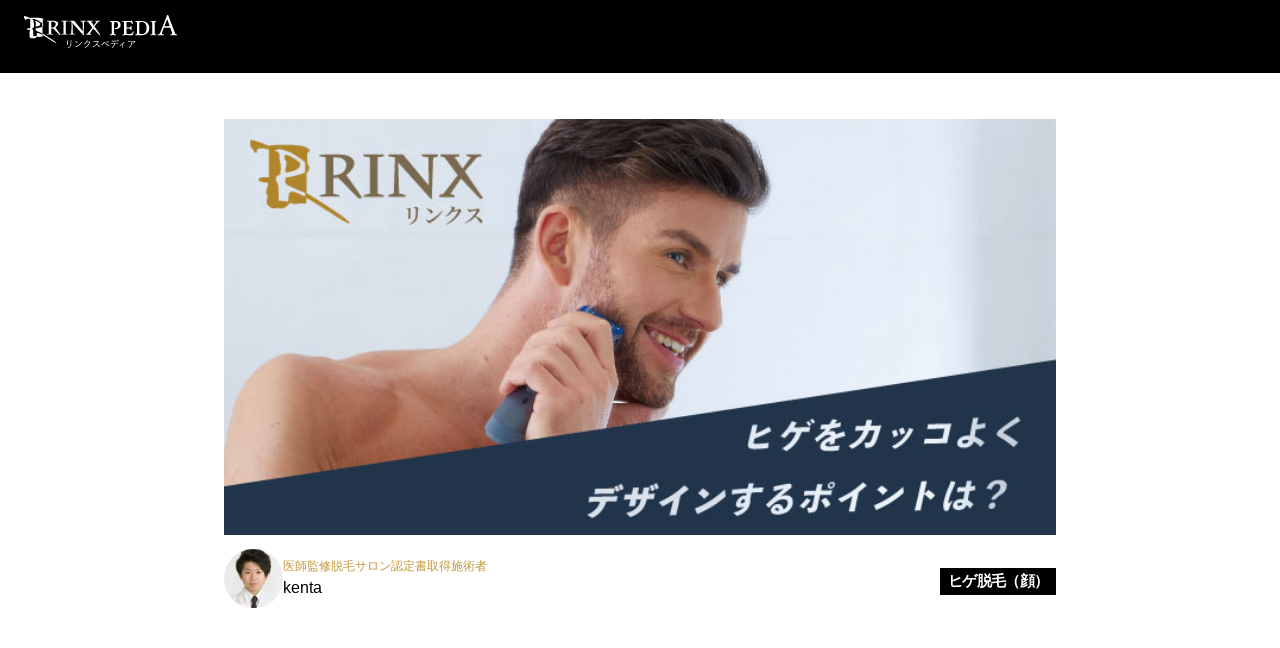

--- FILE ---
content_type: text/html; charset=UTF-8
request_url: https://mens-rinx.jp/contents/moustache
body_size: 24393
content:
<!DOCTYPE html>
<html lang="ja">
<head>
    <meta charset="UTF-8"/>
    <meta name="viewport" content="width=device-width, initial-scale=1.0"/>
    <meta name="format-detection" content="telephone=no"/>

    <!-- css -->
    <link href="/assets/css/style.css?1768280039" rel="stylesheet">
    <link href="/assets/css/pedia.css?1757494063" rel="stylesheet">
    <link href="https://mens-rinx.jp/favicon.ico" rel="SHORTCUT ICON" type="image/x-icon">

    <!-- vendor -->
<title>カッコいい大人のヒゲスタイルと整え方を紹介！不要なヒゲは脱毛で取り除こう | メンズ脱毛百科事典 リンクスペディア</title>

<!-- All in One SEO Pack 2.12 by Michael Torbert of Semper Fi Web Design[469,539] -->
<meta name="description"  content="男性は、口ヒゲが整っているかどうかで人からの印象が大きく変わります。口ヒゲの正しい整え方や口ヒゲを整える際のポイントについて解説すると共に、著名人の大人カッコいいヒゲスタイルも紹介しています。" />

<link rel="canonical" href="https://mens-rinx.jp/contents/moustache" />
<!-- /all in one seo pack -->
<link rel='dns-prefetch' href='//s.w.org' />
		<script type="text/javascript">
			window._wpemojiSettings = {"baseUrl":"https:\/\/s.w.org\/images\/core\/emoji\/12.0.0-1\/72x72\/","ext":".png","svgUrl":"https:\/\/s.w.org\/images\/core\/emoji\/12.0.0-1\/svg\/","svgExt":".svg","source":{"concatemoji":"https:\/\/mens-rinx.jp\/contents\/wp-includes\/js\/wp-emoji-release.min.js?ver=5.2.3"}};
			!function(a,b,c){function d(a,b){var c=String.fromCharCode;l.clearRect(0,0,k.width,k.height),l.fillText(c.apply(this,a),0,0);var d=k.toDataURL();l.clearRect(0,0,k.width,k.height),l.fillText(c.apply(this,b),0,0);var e=k.toDataURL();return d===e}function e(a){var b;if(!l||!l.fillText)return!1;switch(l.textBaseline="top",l.font="600 32px Arial",a){case"flag":return!(b=d([55356,56826,55356,56819],[55356,56826,8203,55356,56819]))&&(b=d([55356,57332,56128,56423,56128,56418,56128,56421,56128,56430,56128,56423,56128,56447],[55356,57332,8203,56128,56423,8203,56128,56418,8203,56128,56421,8203,56128,56430,8203,56128,56423,8203,56128,56447]),!b);case"emoji":return b=d([55357,56424,55356,57342,8205,55358,56605,8205,55357,56424,55356,57340],[55357,56424,55356,57342,8203,55358,56605,8203,55357,56424,55356,57340]),!b}return!1}function f(a){var c=b.createElement("script");c.src=a,c.defer=c.type="text/javascript",b.getElementsByTagName("head")[0].appendChild(c)}var g,h,i,j,k=b.createElement("canvas"),l=k.getContext&&k.getContext("2d");for(j=Array("flag","emoji"),c.supports={everything:!0,everythingExceptFlag:!0},i=0;i<j.length;i++)c.supports[j[i]]=e(j[i]),c.supports.everything=c.supports.everything&&c.supports[j[i]],"flag"!==j[i]&&(c.supports.everythingExceptFlag=c.supports.everythingExceptFlag&&c.supports[j[i]]);c.supports.everythingExceptFlag=c.supports.everythingExceptFlag&&!c.supports.flag,c.DOMReady=!1,c.readyCallback=function(){c.DOMReady=!0},c.supports.everything||(h=function(){c.readyCallback()},b.addEventListener?(b.addEventListener("DOMContentLoaded",h,!1),a.addEventListener("load",h,!1)):(a.attachEvent("onload",h),b.attachEvent("onreadystatechange",function(){"complete"===b.readyState&&c.readyCallback()})),g=c.source||{},g.concatemoji?f(g.concatemoji):g.wpemoji&&g.twemoji&&(f(g.twemoji),f(g.wpemoji)))}(window,document,window._wpemojiSettings);
		</script>
		<style type="text/css">
img.wp-smiley,
img.emoji {
	display: inline !important;
	border: none !important;
	box-shadow: none !important;
	height: 1em !important;
	width: 1em !important;
	margin: 0 .07em !important;
	vertical-align: -0.1em !important;
	background: none !important;
	padding: 0 !important;
}
</style>
	<script type='text/javascript' src='https://mens-rinx.jp/contents/wp-includes/js/jquery/jquery.js?ver=1.12.4-wp'></script>
<script type='text/javascript' src='https://mens-rinx.jp/contents/wp-includes/js/jquery/jquery-migrate.min.js?ver=1.4.1'></script>
<link rel='https://api.w.org/' href='https://mens-rinx.jp/contents/wp-json/' />
<link rel="EditURI" type="application/rsd+xml" title="RSD" href="https://mens-rinx.jp/contents/xmlrpc.php?rsd" />
<link rel="wlwmanifest" type="application/wlwmanifest+xml" href="https://mens-rinx.jp/contents/wp-includes/wlwmanifest.xml" /> 
<link rel='prev' title='メンズ脱毛・永久脱毛で効果が出る回数や期間を部位別に解説' href='https://mens-rinx.jp/contents/saloneffect' />
<link rel='next' title='陰毛を処理するメリットは？男性におすすめの正しい剃毛・切り方をご紹介！' href='https://mens-rinx.jp/contents/under-hair' />
<meta name="generator" content="WordPress 5.2.3" />
<link rel='shortlink' href='https://mens-rinx.jp/contents/?p=264' />
<link rel="alternate" type="application/json+oembed" href="https://mens-rinx.jp/contents/wp-json/oembed/1.0/embed?url=https%3A%2F%2Fmens-rinx.jp%2Fcontents%2Fmoustache" />
<link rel="alternate" type="text/xml+oembed" href="https://mens-rinx.jp/contents/wp-json/oembed/1.0/embed?url=https%3A%2F%2Fmens-rinx.jp%2Fcontents%2Fmoustache&#038;format=xml" />
<style type="text/css">
.pedia_detail_article strong { font-weight: bold; }
</style>		<style type="text/css">.recentcomments a{display:inline !important;padding:0 !important;margin:0 !important;}</style>
		</head>
<body class="post-template-default single single-post postid-264 single-format-standard page-pedia is-header-dark" id="body">
<a id="top"></a>
<div class="l-body-wrap">
    <header class="l-header l-header--pedia">
        <div class="l-header__wrap">
            <button class="l-header-search"><img src="/assets/img/pedia/ico-search-wh.svg?1720412312"/></button>
            <div class="l-header-logo__wrap">
                <div class="l-header-logo"><a class="l-header-logo__logo" href="/contents/"><img src="/assets/img/logo-pedia.svg?1720412312" alt="メンズ脱毛・髭脱毛 PINX(リンクス)"/></a></div>
            </div>
            <button class="l-header-menu l-header-menu--pedia">
                <p>MENU</p>
                <div><span></span><span></span><span></span></div>
            </button>
        </div>
    </header>
    <main class="l-main" id="main">
<script type="application/ld+json">
{
  "@context": "https://schema.org",
  "@type": "BreadcrumbList",
  "itemListElement": [
    {
      "@type": "ListItem",
      "position": 1,
      "item": {
        "@id": "https://mens-rinx.jp",
        "name": "メンズ脱毛RINX(リンクス)"
      }
    },
    {
      "@type": "ListItem",
      "position": 2,
      "item": {
        "@id": "https://mens-rinx.jp/parts",
        "name": "部位一覧"
      }
    },
    {
      "@type": "ListItem",
      "position": 3,
      "item": {
        "@id": "https://mens-rinx.jp/parts/kaohige",
        "name": "顔全体（産毛・ヒゲ）の脱毛"
      }
    },
    {
      "@type": "ListItem",
      "position": 4,
      "item": {
        "@id": "https://mens-rinx.jp/contents/",
        "name": "メンズ脱毛百科事典リンクスペディア"
      }
    },
    {
      "@type": "ListItem",
      "position": 5,
      "item": {
        "@id": "https://mens-rinx.jp/contents/category/hige",
        "name": "ヒゲ脱毛（顔）に関するお役立ちコンテンツ"
      }
    },
    {
      "@type": "ListItem",
      "position": 6,
      "item": {
        "@id": "https://mens-rinx.jp/contents/moustache",
        "name": "カッコいい大人のヒゲスタイルと整え方を紹介！不要なヒゲは脱毛で取り除こう"
      }
    }
  ]
}
</script>
    <!--Structuring Tag-->
    <script type="application/ld+json">
    {
      "@context": "http://schema.org",
      "@type": "Article",
      "mainEntityOfPage": {
        "@type": "WebPage",
        "@id": "https://mens-rinx.jp/contents/moustache"
      },
      "headline": "カッコいい大人のヒゲスタイルと整え方を紹介！不要なヒゲは脱毛で取り除こう",
      "image": {
        "@type": "ImageObject",
        "url": "https://mens-rinx.jp/contents/wp-content/uploads/2019/09/moustache.jpg",
        "height": "350",
        "width": "700"
      },
      "datePublished": "2019-09-28T15:54:00+09:00",
      "dateModified": "2024-02-26T18:53:39+09:00",
      "author": {
        "@type": "Person",
        "name": "rinxpedia"
      },
      "publisher": {
        "@type": "Organization",
        "name": "メンズ脱毛RINX(リンクス)",
        "url": "https://mens-rinx.jp/",
        "logo": {
          "@type": "ImageObject",
          "url": "https://mens-rinx.jp/sp/images_re/logo02.png",
          "width": 408,
          "height": 166
        },
        "telephone": "06-6448-1117",
        "address": "大阪府大阪市北区中之島3-3-3中之島三井ビルディング2101",
        "contactPoint": {
          "@type": "ContactPoint",
          "contactType": "customer service",
          "areaServed": "JP",
          "availableLanguage": "Japanese"
        }
      },
      "description": "男性は、口ヒゲが整っているかどうかで人からの印象が大きく変わります。口ヒゲの正しい整え方や口ヒゲを整える際のポイントについて解説すると共に、著名人の大人カッコいいヒゲスタイルも紹介しています。"
    }

  </script>
<!--Structuring Tag-->
    <div class="p-pedia-entry">
        <div class="p-pedia-entry__header">
            <div class="l-container">
                                <figure class="p-pedia-entry__mv">
                    <img src="https://mens-rinx.jp/contents/wp-content/uploads/2019/09/moustache.jpg" alt="カッコいい大人のヒゲスタイルと整え方を紹介！不要なヒゲは脱毛で取り除こう"></p>                    <figcaption>ヒゲ脱毛（顔）</figcaption>
                </figure>
                                                    <figure class="p-pedia-entry__author">
                        <div class="_pic"><img src="https://mens-rinx.jp/contents/wp-content/uploads/2020/08/kenta-1-150x150.jpg" width="96" height="96" alt="kenta" class="avatar avatar-96 wp-user-avatar wp-user-avatar-96 alignnone photo" /></div>
                        <figcaption>
                            <div class="_job">医師監修脱毛サロン認定書取得施術者</div>
                            <div class="_name">kenta</div>
                        </figcaption>
                    </figure>
                            </div>
        </div>
        <div class="l-container">
            <div class="p-pedia-entry__entry">
                <div class="pedia_detail_intro_sec">
                    <div class="all_pedia_content">
                        <h1 class="pedia_detail_intro_title">カッコいい大人のヒゲスタイルと整え方を紹介！不要なヒゲは脱毛で取り除こう</h1>
                    </div>
                    <div class="pedia_detail_caption"></div>
                </div>
                <!-- /#pedia_detail_intro_sec-->
                <div class="p-pedia-entry__content">
                    <div class="pedia_detail">
                                                                                                                    <div class="pedia_detail_article all_pedia_content"><p>大人の魅力を引き出すなら無精ヒゲではなく、ヒゲを整えることが重要です。TPOをわきまえて、周囲を引きつけるダンディなスタイルを目指しましょう。</p>
<p>ヒゲの整え方やカッコいいスタイルを紹介します。不要なヒゲを取り除いてお気に入りのスタイルを維持したい男性へ、ヒゲ脱毛についても解説しています。</p>
<p><span style="text-decoration: underline;"><span style="color: #0000ff;"><a style="color: #0000ff; text-decoration: underline;" href="https://mens-rinx.jp/campaign"><strong>ヒゲ脱毛ならヒゲをデザインできて自己処理の手間からも解放される！初めての方限定で最大73%OFF</strong><strong>割引キャンペーンを実施中！詳細はこちら！！</strong></a></span></span></p>
<p>&nbsp;</p>
</div>                                                                                                                                                                                                                                    <div class="all_pedia_content">
                                                                                        <!--
<figure class="c-pedia-ad-bnr c-pedia-ad-bnr--A">
    <a class="u-link-alpha" href="https://anemoneup.com/rinx_005/?type=1" target="_blank"  rel="nofollow">
        <figure>
            <img src="/assets/img/pedia/bnr-anemone.webp?1722486547" alt=""/>
            <img src="/assets/img/pedia/bnr-anemone-btn.webp?1722486547" class="_btn" alt=""/>
        </figure>
    </a>
    <button class="c-pedia-ad-bnr__close">
        <img src="/assets/img/pedia/btn-ad-close.svg" alt="">
    </button>
</figure>
-->                                        </div>
                                        <div class="all_pedia_content">
                                            <div class="pedia_detail_intro_contents all_grad_green">
                                                <p class="pedia_detail_intro_contents_title">目次</p>
                                                <ol class="pedia_detail_intro_contents_list_main">
                                                                                                            <li>
                                                            <div class="pedia_detail_intro_contents_list_main_text">
                                                                <a class="noscroll" href="#h2_1"><span></span><p class="_text">無精ヒゲはNG！ヒゲは整えよう</p></a>
                                                            </div>
                                                        </li>
                                                                                                            <li>
                                                            <div class="pedia_detail_intro_contents_list_main_text">
                                                                <a class="noscroll" href="#h2_2"><span></span><p class="_text">ヒゲの整え方とアフターケア</p></a>
                                                            </div>
                                                        </li>
                                                                                                            <li>
                                                            <div class="pedia_detail_intro_contents_list_main_text">
                                                                <a class="noscroll" href="#h2_3"><span></span><p class="_text">大人の魅力を引き出すヒゲスタイル一覧</p></a>
                                                            </div>
                                                        </li>
                                                                                                            <li>
                                                            <div class="pedia_detail_intro_contents_list_main_text">
                                                                <a class="noscroll" href="#h2_4"><span></span><p class="_text">カッコいいヒゲを作りたいなら脱毛がおすすめ</p></a>
                                                            </div>
                                                        </li>
                                                                                                            <li>
                                                            <div class="pedia_detail_intro_contents_list_main_text">
                                                                <a class="noscroll" href="#h2_5"><span></span><p class="_text">RINX（リンクス）の脱毛で男性ヒゲを理想の形に</p></a>
                                                            </div>
                                                        </li>
                                                                                                    </ol>
                                            </div>
                                        </div>
                                        <div class="pedia_detail_article all_pedia_content">
                                                                                                                                </div>
                                                                                <div class="pedia_detail_pickup">
                                            <div class="swiper">
                                                <div class="swiper-wrapper">
                                                    
        <div class="c-card-pedia swiper-slide  "
        id="p1"        >
        <a class="c-card-pedia__link" href="https://mens-rinx.jp/contents/bankruptcy">
                        <figure class="c-card-pedia__pic"><img src="https://mens-rinx.jp/contents/wp-content/uploads/2025/01/bankruptcy-top.jpg"/></figure>
            <p class="c-card-pedia__cate"><span>おすすめ</span></p>            <h3 class="c-card-pedia__title">脱毛業界で倒産続出？過去の事例と見極め方のポイント</h3>
        </a>
    </div>
        <div class="c-card-pedia swiper-slide  "
        id="p2"        >
        <a class="c-card-pedia__link" href="https://mens-rinx.jp/contents/trustsalon">
                        <figure class="c-card-pedia__pic"><img src="https://mens-rinx.jp/contents/wp-content/uploads/2024/08/top.jpg"/></figure>
            <p class="c-card-pedia__cate"><span>おすすめ</span></p>            <h3 class="c-card-pedia__title">評価・口コミで見極める！信頼できる脱毛サロン・クリニックの見極め方！</h3>
        </a>
    </div>
        <div class="c-card-pedia swiper-slide  "
        id="p3"        >
        <a class="c-card-pedia__link" href="https://mens-rinx.jp/contents/whichsalonclinic">
                        <figure class="c-card-pedia__pic"><img src="https://mens-rinx.jp/contents/wp-content/uploads/2024/06/salonorclinic-top.jpg"/></figure>
            <p class="c-card-pedia__cate"><span>おすすめ</span></p>            <h3 class="c-card-pedia__title">脱毛するならサロンかクリニックどちらがベスト？</h3>
        </a>
    </div>
        <div class="c-card-pedia swiper-slide  "
        id="p4"        >
        <a class="c-card-pedia__link" href="https://mens-rinx.jp/contents/otoshiana">
                        <figure class="c-card-pedia__pic"><img src="https://mens-rinx.jp/contents/wp-content/uploads/2024/06/top.jpg"/></figure>
            <p class="c-card-pedia__cate"><span>おすすめ</span></p>            <h3 class="c-card-pedia__title">脱毛初心者が陥りやすい12の落とし穴を徹底解説！</h3>
        </a>
    </div>
        <div class="c-card-pedia swiper-slide  c-card-pedia--page"
        id="p5"        >
        <a class="c-card-pedia__link" href="https://mens-rinx.jp/contents/parts-kaohige">
                        <figure class="c-card-pedia__pic"><img src="https://mens-rinx.jp/contents/wp-content/uploads/2024/07/mv_kaohige.jpg"/></figure>
                        <h3 class="c-card-pedia__title">ヒゲ脱毛でおすすめのサロン・医療脱毛クリニック7選</h3>
        </a>
    </div>
                                                </div>
                                            </div>

                                            <div class="pedia_detail_pickup__ctrl">
                                                <button id="pickup-prev">
                                                    <svg width="12" height="12">
                                                        <use href="#ico-angle-left"></use>
                                                    </svg>
                                                </button>
                                                <button id="pickup-next">
                                                    <svg width="12" height="12">
                                                        <use href="#ico-angle-right"></use>
                                                    </svg>
                                                </button>
                                            </div>
                                        </div>
                                        

                                        <p class="pedia_detail_month_banner">
                                            <a href="/campaign" class="pedia_detail_grad_link"><span>1月のメンズ脱毛キャンペーンを見る</span></a>
                                        </p>
                                                                                                                                                                                                                                                                                                                                    <div class="pedia_detail_article all_pedia_content"><h2 id="h2_1" class="pedia_detail_title_border pedia_detail_title all_grad_green">無精ヒゲはNG！ヒゲは整えよう</h2></div>                                                                                                                                                                                                                                                                                                                            <p class="pedia_detail_article all_pedia_content"><img class="lazyload" src="https://mens-rinx.jp/contents/wp-content/uploads/2019/09/stubble-demerit.jpg" alt="" width="842" height="595"></p>                                                                                                                                                                                                                            <div class="pedia_detail_article all_pedia_content"><p>冒頭でお伝えしたように、万人向けのカッコいいスタイルを目指すなら無精ヒゲのまま生やすのではなくきちんと整えましょう。</p>
<p>&nbsp;</p>
</div>                                                                                                                                                                                                                            <div class="pedia_detail_article all_pedia_content"><h3 id="h3_1" class="pedia_detail_title_border_left pedia_detail_title all_grad_green">無精ヒゲは不潔な印象を与える</h3></div>                                                                                                                                                                                                                                                                                            <div class="pedia_detail_article all_pedia_content"><p><span style="color: #000000;"><strong>無精ヒゲはヒゲ剃りが面倒で放置されたヒゲ</strong></span>のことを言います。ヒゲの長さや形、顔の雰囲気といったさまざまな要素が噛み合って無精ヒゲが似合う男性もいますが、基本的には言葉の意味そのままに無精者で不潔な印象を与える恐れが高いでしょう。</p>
<p>&nbsp;</p>
</div>                                                                                                                                                                                                                            <div class="pedia_detail_article all_pedia_content"><h3 id="h3_2" class="pedia_detail_title_border_left pedia_detail_title all_grad_green">形だけではなくヒゲの長さも大切</h3></div>                                                                                                                                                                                                                                                                                            <div class="pedia_detail_article all_pedia_content"><p>ヒゲが長すぎると見た目の問題以外に、ヒゲに汚れや食べ物が付着しやすく不潔さに拍車がかかります。周辺のムダなヒゲを取り除くだけではなくコームでヒゲをとかしながら長さを調整するのも大切です。</p>
<p><span style="color: #000000;"><strong>ヒゲの長さを均等にするか外側から内側にかけてグラデーションをかける</strong></span>かは、モデルを参考にしたり、何度が実践して研究したりする必要があります。</p>
<p>&nbsp;</p>
</div>                                                                                                                                                                                                                            <!--
<figure class="c-pedia-ad-bnr c-pedia-ad-bnr--B">
    <a class="u-link-alpha" href="https://anemoneup.com/rinx_005/?type=1" target="_blank"  rel="nofollow">
        <figure>
            <img src="/assets/img/pedia/bnr-anemone-2.webp?1722486547" alt=""/>
            <img src="/assets/img/pedia/bnr-anemone-2-txt.webp?1722486547" alt="" class="_txt"/>
        </figure>
    </a>
    <button class="c-pedia-ad-bnr__close">
        <img src="/assets/img/pedia/btn-ad-close.svg" alt="">
    </button>
</figure>
--><div class="pedia_detail_article all_pedia_content"><!--
<figure class="c-pedia-ad-bnr c-pedia-ad-bnr--B">
    <a id="ad_b1_1" href="https://anemoneup.com/rinx_005/?type=1&undefined=null#rinx" target="_blank" rel="nofollow">
        <figure>
            <img src="" alt=""/>
        </figure>
    </a>
</figure>
--><h2 id="h2_2" class="pedia_detail_title_border pedia_detail_title all_grad_green">ヒゲの整え方とアフターケア</h2></div>                                                                                                                                                                                                                                                                                                                            <p class="pedia_detail_article all_pedia_content"><img class="lazyload" src="https://mens-rinx.jp/contents/wp-content/uploads/2019/09/moustache02_img.jpg" alt="" width="500" height="333"></p>                                                                                                                                                                                                                            <div class="pedia_detail_article all_pedia_content"><p>ここでは部位別に整え方を紹介します。整えたいスタイルに応じて参考にしてみてください。また、カミソリを使うため、皮膚が傷ついて乾燥しやすくなります。通常のヒゲ剃りと同じように、アフターケアも忘れず行いましょう。</p>
<p>&nbsp;</p>
</div>                                                                                                                                                                                                                            <div class="pedia_detail_article all_pedia_content"><h3 id="h3_3" class="pedia_detail_title_border_left pedia_detail_title all_grad_green">口周りと顎裏のヒゲの剃り方</h3></div>                                                                                                                                                                                                                                                                                            <div class="pedia_detail_article all_pedia_content"><p>無精ヒゲ風の自然なスタイルを作りたいなら、<span style="color: #000000;"><strong>1mm〜10mmのアタッチメントが付いた電動シェーバーを用いて長さを整えます</strong></span>。内側から外側にヒゲが短くなるように手作業でグラデーションをかけます。失敗しそうなら、初めは長めのアタッチメントを取り付け、徐々に短く調整する手段が安全です。</p>
<p><span style="color: #000000;"><strong>ヒゲの形を整えるだけなら通常のヒゲ剃りとほとんど同じ要領</strong></span>で構いません。洗顔で顔の汚れを落とし、シェービング剤をつけてカミソリで形を整えます。失敗してヒゲの形が崩れるのが不安な方は、メイク用のペンでマーキングしてからヒゲを剃るとよいでしょう。</p>
<p>あご裏や口下のヒゲはシワに埋もれたり、皮膚が薄くカミソリで肌を傷つけやすかったりするので皮膚を手で伸ばしながら剃毛を行ってください。</p>
</div>                                                                                                                                                                                                                                                                                                                                                                                                                                        <div class="pedia_detail_relation_article all_pedia_content">
                                                <a href="https://mens-rinx.jp/contents/higecool" class="">
                                                    <div class="pedia_detail_relation_article_img" style="background-image: url(https://mens-rinx.jp/contents/wp-content/uploads/2019/10/higecool-top-1.gif.jpg)"></div>
                                                    <div class="pedia_detail_relation_article_text">
                                                        <p class="pedia_detail_relation_article_title">女性ウケ抜群！カッコいいヒゲデザインとヒゲのお手入れ方法も解説！</p>
                                                        <p class="pedia_detail_relation_article_copy">「自分に合うヒゲデザインやスタイリングの仕方がわからない」ヒゲをファッションとして楽し...</p>
                                                    </div>
                                                </a>
                                            </div>
                                                                                                                                        <div class="pedia_detail_article all_pedia_content"><h3 id="h3_4" class="pedia_detail_title_border_left pedia_detail_title all_grad_green">ほほともみあげのヒゲの剃り方</h3></div>                                                                                                                                                                                                                                                                                            <div class="pedia_detail_article all_pedia_content"><p>ヒゲの剃り方は口周りや顎裏のヒゲと同じ要領です。理想のスタイルに応じてヒゲの形を整えるならカミソリ、ヒゲの長さ調節やグラデーションをかけたい時は電動シェーバーといった具合に使い分けてください。</p>
<p>もみあげと髪の毛をつなげる場合は、<span style="color: #000000;"><strong>フェイスラインに沿って好みの形、もみあげの幅を調節</strong></span>します。正面から見た時に目立ちやすい左右バランスに注意しながら剃りましょう。もみあげの剃り方については別の記事で詳しく紹介しているので、そちらを参考にしてみてください。</p>
</div>                                                                                                                                                                                                                                                                                                                                                                                                                                        <div class="pedia_detail_relation_article all_pedia_content">
                                                <a href="https://mens-rinx.jp/contents/omomiage-shave" class="">
                                                    <div class="pedia_detail_relation_article_img" style="background-image: url(https://mens-rinx.jp/contents/wp-content/uploads/2019/11/omomi-eye-catching2.jpg)"></div>
                                                    <div class="pedia_detail_relation_article_text">
                                                        <p class="pedia_detail_relation_article_title">【メンズ】もみあげをキレイに処理する方法</p>
                                                        <p class="pedia_detail_relation_article_copy">美容院や理容室でもみあげカットをしてもらっても、またすぐに生えてきてしまうため定期的な...</p>
                                                    </div>
                                                </a>
                                            </div>
                                                                                                                                        <div class="pedia_detail_article all_pedia_content"><h3 id="h3_5" class="pedia_detail_title_border_left pedia_detail_title all_grad_green">ヒゲ剃りのアフターケア</h3></div>                                                                                                                                                                                                                                                                                            <div class="pedia_detail_article all_pedia_content"><p>ヒゲ剃りが終わったら、顔についたヒゲやシェービング剤を洗顔で落とします。タオルで軽く水気を拭き取り、適量の化粧水をコットンか手に取って顔に馴染ませていきます。<span style="color: #000000;"><strong>化粧水を馴染ませたあと、保湿剤</strong></span>を手に取って化粧水と同じ要領で塗りましょう。ヒゲ剃り後の保湿には、ヒアルロン酸やセラミドといった乾燥した肌のバリア機能を補ってくれる成分が含まれる製品がおすすめです。</p>
<p><span style="text-decoration: underline;"><span style="color: #0000ff;"><a style="color: #0000ff; text-decoration: underline;" href="https://mens-rinx.jp/campaign"><strong>ヒゲ脱毛ならヒゲをデザインできて自己処理の手間からも解放される！初めての方限定で最大73%OFF</strong><strong>割引キャンペーンを実施中！詳細はこちら！！</strong></a></span></span></p>
<p>&nbsp;</p>
</div>                                                                                                                                                                                                                            <div class="pedia_detail_article all_pedia_content"><h2 id="h2_3" class="pedia_detail_title_border pedia_detail_title all_grad_green">大人の魅力を引き出すヒゲスタイル一覧</h2></div>                                                                                                                                                                                                                                                                                                                            <p class="pedia_detail_article all_pedia_content"><img class="lazyload" src="https://mens-rinx.jp/contents/wp-content/uploads/2019/09/fashionable-margin-men.jpg" alt="" width="842" height="595"></p>                                                                                                                                                                                                                            <div class="pedia_detail_article all_pedia_content"><p>大人の魅力を引き出すヒゲのスタイルをまとめました。相手に与えたい印象や輪郭の形など自分の理想像によってスタイルを決めるとよいでしょう。</p>
<p>&nbsp;</p>
</div>                                                                                                                                                                                                                            <div class="pedia_detail_article all_pedia_content"><h3 id="h3_6" class="pedia_detail_title_border_left pedia_detail_title all_grad_green">あごヒゲ</h3></div>                                                                                                                                                                                                                                                                                            <div class="pedia_detail_article all_pedia_content"><blockquote class="instagram-media" data-instgrm-captioned data-instgrm-permalink="https://www.instagram.com/p/CUYsh5XvscC/?utm_source=ig_embed&amp;utm_campaign=loading" data-instgrm-version="14" style=" background:#FFF; border:0; border-radius:3px; box-shadow:0 0 1px 0 rgba(0,0,0,0.5),0 1px 10px 0 rgba(0,0,0,0.15); margin: 1px; max-width:500px; min-width:326px; padding:0; width:99.375%; width:-webkit-calc(100% - 2px); width:calc(100% - 2px);">
<div style="padding:16px;"> <a href="https://www.instagram.com/p/CUYsh5XvscC/?utm_source=ig_embed&amp;utm_campaign=loading" style=" background:#FFFFFF; line-height:0; padding:0 0; text-align:center; text-decoration:none; width:100%;" target="_blank"> </p>
<div style=" display: flex; flex-direction: row; align-items: center;">
<div style="background-color: #F4F4F4; border-radius: 50%; flex-grow: 0; height: 40px; margin-right: 14px; width: 40px;"></div>
<div style="display: flex; flex-direction: column; flex-grow: 1; justify-content: center;">
<div style=" background-color: #F4F4F4; border-radius: 4px; flex-grow: 0; height: 14px; margin-bottom: 6px; width: 100px;"></div>
<div style=" background-color: #F4F4F4; border-radius: 4px; flex-grow: 0; height: 14px; width: 60px;"></div>
</div>
</div>
<div style="padding: 19% 0;"></div>
<div style="display:block; height:50px; margin:0 auto 12px; width:50px;"><svg width="50px" height="50px" viewBox="0 0 60 60" version="1.1" xmlns="https://www.w3.org/2000/svg" xmlns:xlink="https://www.w3.org/1999/xlink"><g stroke="none" stroke-width="1" fill="none" fill-rule="evenodd"><g transform="translate(-511.000000, -20.000000)" fill="#000000"><g><path d="M556.869,30.41 C554.814,30.41 553.148,32.076 553.148,34.131 C553.148,36.186 554.814,37.852 556.869,37.852 C558.924,37.852 560.59,36.186 560.59,34.131 C560.59,32.076 558.924,30.41 556.869,30.41 M541,60.657 C535.114,60.657 530.342,55.887 530.342,50 C530.342,44.114 535.114,39.342 541,39.342 C546.887,39.342 551.658,44.114 551.658,50 C551.658,55.887 546.887,60.657 541,60.657 M541,33.886 C532.1,33.886 524.886,41.1 524.886,50 C524.886,58.899 532.1,66.113 541,66.113 C549.9,66.113 557.115,58.899 557.115,50 C557.115,41.1 549.9,33.886 541,33.886 M565.378,62.101 C565.244,65.022 564.756,66.606 564.346,67.663 C563.803,69.06 563.154,70.057 562.106,71.106 C561.058,72.155 560.06,72.803 558.662,73.347 C557.607,73.757 556.021,74.244 553.102,74.378 C549.944,74.521 548.997,74.552 541,74.552 C533.003,74.552 532.056,74.521 528.898,74.378 C525.979,74.244 524.393,73.757 523.338,73.347 C521.94,72.803 520.942,72.155 519.894,71.106 C518.846,70.057 518.197,69.06 517.654,67.663 C517.244,66.606 516.755,65.022 516.623,62.101 C516.479,58.943 516.448,57.996 516.448,50 C516.448,42.003 516.479,41.056 516.623,37.899 C516.755,34.978 517.244,33.391 517.654,32.338 C518.197,30.938 518.846,29.942 519.894,28.894 C520.942,27.846 521.94,27.196 523.338,26.654 C524.393,26.244 525.979,25.756 528.898,25.623 C532.057,25.479 533.004,25.448 541,25.448 C548.997,25.448 549.943,25.479 553.102,25.623 C556.021,25.756 557.607,26.244 558.662,26.654 C560.06,27.196 561.058,27.846 562.106,28.894 C563.154,29.942 563.803,30.938 564.346,32.338 C564.756,33.391 565.244,34.978 565.378,37.899 C565.522,41.056 565.552,42.003 565.552,50 C565.552,57.996 565.522,58.943 565.378,62.101 M570.82,37.631 C570.674,34.438 570.167,32.258 569.425,30.349 C568.659,28.377 567.633,26.702 565.965,25.035 C564.297,23.368 562.623,22.342 560.652,21.575 C558.743,20.834 556.562,20.326 553.369,20.18 C550.169,20.033 549.148,20 541,20 C532.853,20 531.831,20.033 528.631,20.18 C525.438,20.326 523.257,20.834 521.349,21.575 C519.376,22.342 517.703,23.368 516.035,25.035 C514.368,26.702 513.342,28.377 512.574,30.349 C511.834,32.258 511.326,34.438 511.181,37.631 C511.035,40.831 511,41.851 511,50 C511,58.147 511.035,59.17 511.181,62.369 C511.326,65.562 511.834,67.743 512.574,69.651 C513.342,71.625 514.368,73.296 516.035,74.965 C517.703,76.634 519.376,77.658 521.349,78.425 C523.257,79.167 525.438,79.673 528.631,79.82 C531.831,79.965 532.853,80.001 541,80.001 C549.148,80.001 550.169,79.965 553.369,79.82 C556.562,79.673 558.743,79.167 560.652,78.425 C562.623,77.658 564.297,76.634 565.965,74.965 C567.633,73.296 568.659,71.625 569.425,69.651 C570.167,67.743 570.674,65.562 570.82,62.369 C570.966,59.17 571,58.147 571,50 C571,41.851 570.966,40.831 570.82,37.631"></path></g></g></g></svg></div>
<div style="padding-top: 8px;">
<div style=" color:#3897f0; font-family:Arial,sans-serif; font-size:14px; font-style:normal; font-weight:550; line-height:18px;">View this post on Instagram</div>
</div>
<div style="padding: 12.5% 0;"></div>
<div style="display: flex; flex-direction: row; margin-bottom: 14px; align-items: center;">
<div>
<div style="background-color: #F4F4F4; border-radius: 50%; height: 12.5px; width: 12.5px; transform: translateX(0px) translateY(7px);"></div>
<div style="background-color: #F4F4F4; height: 12.5px; transform: rotate(-45deg) translateX(3px) translateY(1px); width: 12.5px; flex-grow: 0; margin-right: 14px; margin-left: 2px;"></div>
<div style="background-color: #F4F4F4; border-radius: 50%; height: 12.5px; width: 12.5px; transform: translateX(9px) translateY(-18px);"></div>
</div>
<div style="margin-left: 8px;">
<div style=" background-color: #F4F4F4; border-radius: 50%; flex-grow: 0; height: 20px; width: 20px;"></div>
<div style=" width: 0; height: 0; border-top: 2px solid transparent; border-left: 6px solid #f4f4f4; border-bottom: 2px solid transparent; transform: translateX(16px) translateY(-4px) rotate(30deg)"></div>
</div>
<div style="margin-left: auto;">
<div style=" width: 0px; border-top: 8px solid #F4F4F4; border-right: 8px solid transparent; transform: translateY(16px);"></div>
<div style=" background-color: #F4F4F4; flex-grow: 0; height: 12px; width: 16px; transform: translateY(-4px);"></div>
<div style=" width: 0; height: 0; border-top: 8px solid #F4F4F4; border-left: 8px solid transparent; transform: translateY(-4px) translateX(8px);"></div>
</div>
</div>
<div style="display: flex; flex-direction: column; flex-grow: 1; justify-content: center; margin-bottom: 24px;">
<div style=" background-color: #F4F4F4; border-radius: 4px; flex-grow: 0; height: 14px; margin-bottom: 6px; width: 224px;"></div>
<div style=" background-color: #F4F4F4; border-radius: 4px; flex-grow: 0; height: 14px; width: 144px;"></div>
</div>
<p></a></p>
<p style=" color:#c9c8cd; font-family:Arial,sans-serif; font-size:14px; line-height:17px; margin-bottom:0; margin-top:8px; overflow:hidden; padding:8px 0 7px; text-align:center; text-overflow:ellipsis; white-space:nowrap;"><a href="https://www.instagram.com/p/CUYsh5XvscC/?utm_source=ig_embed&amp;utm_campaign=loading" style=" color:#c9c8cd; font-family:Arial,sans-serif; font-size:14px; font-style:normal; font-weight:normal; line-height:17px; text-decoration:none;" target="_blank">A post shared by 上地雄輔（遊助） (@usk_kmj)</a></p>
</div>
</blockquote>
<p><script async src="//www.instagram.com/embed.js"></script></p>
<p><a class="noJump" href="https://www.instagram.com/usk_kmj/">上地雄輔さんのInstagram</a></p>
<p>あごヒゲは、若い日本人男性に人気のスタイルの一つです。ナチュラルスタイルで、特に輪郭を選ぶということもないのでヒゲのデザイン<span style="color: #000000;"><strong>初心者の方にもおすすめ</strong></span>します。</p>
<p>あごヒゲとあわせて口ヒゲを生やすスタイルもメジャーです。口ヒゲ+あごヒゲのスタイルは、<span style="color: #000000;"><strong>清潔感を保ちつつも男性のワイルドさやセクシーさ</strong></span>を演出できます。</p>
<p>&nbsp;</p>
</div>                                                                                                                                                                                                                            <div class="pedia_detail_article all_pedia_content"><h3 id="h3_7" class="pedia_detail_title_border_left pedia_detail_title all_grad_green">口（周り）ヒゲ</h3></div>                                                                                                                                                                                                                                                                                            <div class="pedia_detail_article all_pedia_content"><blockquote class="instagram-media" data-instgrm-captioned data-instgrm-permalink="https://www.instagram.com/p/CaCVq1er1vA/?utm_source=ig_embed&amp;utm_campaign=loading" data-instgrm-version="14" style=" background:#FFF; border:0; border-radius:3px; box-shadow:0 0 1px 0 rgba(0,0,0,0.5),0 1px 10px 0 rgba(0,0,0,0.15); margin: 1px; max-width:500px; min-width:326px; padding:0; width:99.375%; width:-webkit-calc(100% - 2px); width:calc(100% - 2px);">
<div style="padding:16px;"> <a href="https://www.instagram.com/p/CaCVq1er1vA/?utm_source=ig_embed&amp;utm_campaign=loading" style=" background:#FFFFFF; line-height:0; padding:0 0; text-align:center; text-decoration:none; width:100%;" target="_blank"> </p>
<div style=" display: flex; flex-direction: row; align-items: center;">
<div style="background-color: #F4F4F4; border-radius: 50%; flex-grow: 0; height: 40px; margin-right: 14px; width: 40px;"></div>
<div style="display: flex; flex-direction: column; flex-grow: 1; justify-content: center;">
<div style=" background-color: #F4F4F4; border-radius: 4px; flex-grow: 0; height: 14px; margin-bottom: 6px; width: 100px;"></div>
<div style=" background-color: #F4F4F4; border-radius: 4px; flex-grow: 0; height: 14px; width: 60px;"></div>
</div>
</div>
<div style="padding: 19% 0;"></div>
<div style="display:block; height:50px; margin:0 auto 12px; width:50px;"><svg width="50px" height="50px" viewBox="0 0 60 60" version="1.1" xmlns="https://www.w3.org/2000/svg" xmlns:xlink="https://www.w3.org/1999/xlink"><g stroke="none" stroke-width="1" fill="none" fill-rule="evenodd"><g transform="translate(-511.000000, -20.000000)" fill="#000000"><g><path d="M556.869,30.41 C554.814,30.41 553.148,32.076 553.148,34.131 C553.148,36.186 554.814,37.852 556.869,37.852 C558.924,37.852 560.59,36.186 560.59,34.131 C560.59,32.076 558.924,30.41 556.869,30.41 M541,60.657 C535.114,60.657 530.342,55.887 530.342,50 C530.342,44.114 535.114,39.342 541,39.342 C546.887,39.342 551.658,44.114 551.658,50 C551.658,55.887 546.887,60.657 541,60.657 M541,33.886 C532.1,33.886 524.886,41.1 524.886,50 C524.886,58.899 532.1,66.113 541,66.113 C549.9,66.113 557.115,58.899 557.115,50 C557.115,41.1 549.9,33.886 541,33.886 M565.378,62.101 C565.244,65.022 564.756,66.606 564.346,67.663 C563.803,69.06 563.154,70.057 562.106,71.106 C561.058,72.155 560.06,72.803 558.662,73.347 C557.607,73.757 556.021,74.244 553.102,74.378 C549.944,74.521 548.997,74.552 541,74.552 C533.003,74.552 532.056,74.521 528.898,74.378 C525.979,74.244 524.393,73.757 523.338,73.347 C521.94,72.803 520.942,72.155 519.894,71.106 C518.846,70.057 518.197,69.06 517.654,67.663 C517.244,66.606 516.755,65.022 516.623,62.101 C516.479,58.943 516.448,57.996 516.448,50 C516.448,42.003 516.479,41.056 516.623,37.899 C516.755,34.978 517.244,33.391 517.654,32.338 C518.197,30.938 518.846,29.942 519.894,28.894 C520.942,27.846 521.94,27.196 523.338,26.654 C524.393,26.244 525.979,25.756 528.898,25.623 C532.057,25.479 533.004,25.448 541,25.448 C548.997,25.448 549.943,25.479 553.102,25.623 C556.021,25.756 557.607,26.244 558.662,26.654 C560.06,27.196 561.058,27.846 562.106,28.894 C563.154,29.942 563.803,30.938 564.346,32.338 C564.756,33.391 565.244,34.978 565.378,37.899 C565.522,41.056 565.552,42.003 565.552,50 C565.552,57.996 565.522,58.943 565.378,62.101 M570.82,37.631 C570.674,34.438 570.167,32.258 569.425,30.349 C568.659,28.377 567.633,26.702 565.965,25.035 C564.297,23.368 562.623,22.342 560.652,21.575 C558.743,20.834 556.562,20.326 553.369,20.18 C550.169,20.033 549.148,20 541,20 C532.853,20 531.831,20.033 528.631,20.18 C525.438,20.326 523.257,20.834 521.349,21.575 C519.376,22.342 517.703,23.368 516.035,25.035 C514.368,26.702 513.342,28.377 512.574,30.349 C511.834,32.258 511.326,34.438 511.181,37.631 C511.035,40.831 511,41.851 511,50 C511,58.147 511.035,59.17 511.181,62.369 C511.326,65.562 511.834,67.743 512.574,69.651 C513.342,71.625 514.368,73.296 516.035,74.965 C517.703,76.634 519.376,77.658 521.349,78.425 C523.257,79.167 525.438,79.673 528.631,79.82 C531.831,79.965 532.853,80.001 541,80.001 C549.148,80.001 550.169,79.965 553.369,79.82 C556.562,79.673 558.743,79.167 560.652,78.425 C562.623,77.658 564.297,76.634 565.965,74.965 C567.633,73.296 568.659,71.625 569.425,69.651 C570.167,67.743 570.674,65.562 570.82,62.369 C570.966,59.17 571,58.147 571,50 C571,41.851 570.966,40.831 570.82,37.631"></path></g></g></g></svg></div>
<div style="padding-top: 8px;">
<div style=" color:#3897f0; font-family:Arial,sans-serif; font-size:14px; font-style:normal; font-weight:550; line-height:18px;">View this post on Instagram</div>
</div>
<div style="padding: 12.5% 0;"></div>
<div style="display: flex; flex-direction: row; margin-bottom: 14px; align-items: center;">
<div>
<div style="background-color: #F4F4F4; border-radius: 50%; height: 12.5px; width: 12.5px; transform: translateX(0px) translateY(7px);"></div>
<div style="background-color: #F4F4F4; height: 12.5px; transform: rotate(-45deg) translateX(3px) translateY(1px); width: 12.5px; flex-grow: 0; margin-right: 14px; margin-left: 2px;"></div>
<div style="background-color: #F4F4F4; border-radius: 50%; height: 12.5px; width: 12.5px; transform: translateX(9px) translateY(-18px);"></div>
</div>
<div style="margin-left: 8px;">
<div style=" background-color: #F4F4F4; border-radius: 50%; flex-grow: 0; height: 20px; width: 20px;"></div>
<div style=" width: 0; height: 0; border-top: 2px solid transparent; border-left: 6px solid #f4f4f4; border-bottom: 2px solid transparent; transform: translateX(16px) translateY(-4px) rotate(30deg)"></div>
</div>
<div style="margin-left: auto;">
<div style=" width: 0px; border-top: 8px solid #F4F4F4; border-right: 8px solid transparent; transform: translateY(16px);"></div>
<div style=" background-color: #F4F4F4; flex-grow: 0; height: 12px; width: 16px; transform: translateY(-4px);"></div>
<div style=" width: 0; height: 0; border-top: 8px solid #F4F4F4; border-left: 8px solid transparent; transform: translateY(-4px) translateX(8px);"></div>
</div>
</div>
<div style="display: flex; flex-direction: column; flex-grow: 1; justify-content: center; margin-bottom: 24px;">
<div style=" background-color: #F4F4F4; border-radius: 4px; flex-grow: 0; height: 14px; margin-bottom: 6px; width: 224px;"></div>
<div style=" background-color: #F4F4F4; border-radius: 4px; flex-grow: 0; height: 14px; width: 144px;"></div>
</div>
<p></a></p>
<p style=" color:#c9c8cd; font-family:Arial,sans-serif; font-size:14px; line-height:17px; margin-bottom:0; margin-top:8px; overflow:hidden; padding:8px 0 7px; text-align:center; text-overflow:ellipsis; white-space:nowrap;"><a href="https://www.instagram.com/p/CaCVq1er1vA/?utm_source=ig_embed&amp;utm_campaign=loading" style=" color:#c9c8cd; font-family:Arial,sans-serif; font-size:14px; font-style:normal; font-weight:normal; line-height:17px; text-decoration:none;" target="_blank">A post shared by Takumi Saitoh  斎藤工/齊藤工 (@takumisaitoh_official)</a></p>
</div>
</blockquote>
<p><script async src="//www.instagram.com/embed.js"></script></p>
<p><span style="text-decoration: underline;"><span style="color: #0000ff;"><a class="noJump" style="color: #0000ff; text-decoration: underline;" href="https://www.instagram.com/stories/takumisaitoh_official/2424748206339747347/">斎藤工さんのInstagram</a></span></span></p>
<p>遺跡の壁画や有名な肖像でも口ヒゲを見かけることがあり、古くから「権威の象徴」として多くの偉人たちが生やしてきました。口ヒゲは<span style="color: #000000;"><strong>「偉そう」</strong></span>という印象を持たれ、中にはあまり好まないという人もいます。</p>
<p>一方で、男性として<span style="color: #000000;"><strong>「貫禄がある」</strong>「<strong>頼りになりそうな印象」</strong></span>を与えられるでしょう。顔が幼くみられやすい男性にとっては特に効果的かもしれません。</p>
<p>&nbsp;</p>
</div>                                                                                                                                                                                                                            <div class="pedia_detail_article all_pedia_content"><h3 id="h3_8" class="pedia_detail_title_border_left pedia_detail_title all_grad_green">無精ヒゲ風スタイル</h3></div>                                                                                                                                                                                                                                                                                            <div class="pedia_detail_article all_pedia_content"><blockquote class="instagram-media" data-instgrm-captioned data-instgrm-permalink="https://www.instagram.com/p/BJkyiAyh2rW/?utm_source=ig_embed&amp;utm_campaign=loading" data-instgrm-version="14" style=" background:#FFF; border:0; border-radius:3px; box-shadow:0 0 1px 0 rgba(0,0,0,0.5),0 1px 10px 0 rgba(0,0,0,0.15); margin: 1px; max-width:500px; min-width:326px; padding:0; width:99.375%; width:-webkit-calc(100% - 2px); width:calc(100% - 2px);">
<div style="padding:16px;"> <a href="https://www.instagram.com/p/BJkyiAyh2rW/?utm_source=ig_embed&amp;utm_campaign=loading" style=" background:#FFFFFF; line-height:0; padding:0 0; text-align:center; text-decoration:none; width:100%;" target="_blank"> </p>
<div style=" display: flex; flex-direction: row; align-items: center;">
<div style="background-color: #F4F4F4; border-radius: 50%; flex-grow: 0; height: 40px; margin-right: 14px; width: 40px;"></div>
<div style="display: flex; flex-direction: column; flex-grow: 1; justify-content: center;">
<div style=" background-color: #F4F4F4; border-radius: 4px; flex-grow: 0; height: 14px; margin-bottom: 6px; width: 100px;"></div>
<div style=" background-color: #F4F4F4; border-radius: 4px; flex-grow: 0; height: 14px; width: 60px;"></div>
</div>
</div>
<div style="padding: 19% 0;"></div>
<div style="display:block; height:50px; margin:0 auto 12px; width:50px;"><svg width="50px" height="50px" viewBox="0 0 60 60" version="1.1" xmlns="https://www.w3.org/2000/svg" xmlns:xlink="https://www.w3.org/1999/xlink"><g stroke="none" stroke-width="1" fill="none" fill-rule="evenodd"><g transform="translate(-511.000000, -20.000000)" fill="#000000"><g><path d="M556.869,30.41 C554.814,30.41 553.148,32.076 553.148,34.131 C553.148,36.186 554.814,37.852 556.869,37.852 C558.924,37.852 560.59,36.186 560.59,34.131 C560.59,32.076 558.924,30.41 556.869,30.41 M541,60.657 C535.114,60.657 530.342,55.887 530.342,50 C530.342,44.114 535.114,39.342 541,39.342 C546.887,39.342 551.658,44.114 551.658,50 C551.658,55.887 546.887,60.657 541,60.657 M541,33.886 C532.1,33.886 524.886,41.1 524.886,50 C524.886,58.899 532.1,66.113 541,66.113 C549.9,66.113 557.115,58.899 557.115,50 C557.115,41.1 549.9,33.886 541,33.886 M565.378,62.101 C565.244,65.022 564.756,66.606 564.346,67.663 C563.803,69.06 563.154,70.057 562.106,71.106 C561.058,72.155 560.06,72.803 558.662,73.347 C557.607,73.757 556.021,74.244 553.102,74.378 C549.944,74.521 548.997,74.552 541,74.552 C533.003,74.552 532.056,74.521 528.898,74.378 C525.979,74.244 524.393,73.757 523.338,73.347 C521.94,72.803 520.942,72.155 519.894,71.106 C518.846,70.057 518.197,69.06 517.654,67.663 C517.244,66.606 516.755,65.022 516.623,62.101 C516.479,58.943 516.448,57.996 516.448,50 C516.448,42.003 516.479,41.056 516.623,37.899 C516.755,34.978 517.244,33.391 517.654,32.338 C518.197,30.938 518.846,29.942 519.894,28.894 C520.942,27.846 521.94,27.196 523.338,26.654 C524.393,26.244 525.979,25.756 528.898,25.623 C532.057,25.479 533.004,25.448 541,25.448 C548.997,25.448 549.943,25.479 553.102,25.623 C556.021,25.756 557.607,26.244 558.662,26.654 C560.06,27.196 561.058,27.846 562.106,28.894 C563.154,29.942 563.803,30.938 564.346,32.338 C564.756,33.391 565.244,34.978 565.378,37.899 C565.522,41.056 565.552,42.003 565.552,50 C565.552,57.996 565.522,58.943 565.378,62.101 M570.82,37.631 C570.674,34.438 570.167,32.258 569.425,30.349 C568.659,28.377 567.633,26.702 565.965,25.035 C564.297,23.368 562.623,22.342 560.652,21.575 C558.743,20.834 556.562,20.326 553.369,20.18 C550.169,20.033 549.148,20 541,20 C532.853,20 531.831,20.033 528.631,20.18 C525.438,20.326 523.257,20.834 521.349,21.575 C519.376,22.342 517.703,23.368 516.035,25.035 C514.368,26.702 513.342,28.377 512.574,30.349 C511.834,32.258 511.326,34.438 511.181,37.631 C511.035,40.831 511,41.851 511,50 C511,58.147 511.035,59.17 511.181,62.369 C511.326,65.562 511.834,67.743 512.574,69.651 C513.342,71.625 514.368,73.296 516.035,74.965 C517.703,76.634 519.376,77.658 521.349,78.425 C523.257,79.167 525.438,79.673 528.631,79.82 C531.831,79.965 532.853,80.001 541,80.001 C549.148,80.001 550.169,79.965 553.369,79.82 C556.562,79.673 558.743,79.167 560.652,78.425 C562.623,77.658 564.297,76.634 565.965,74.965 C567.633,73.296 568.659,71.625 569.425,69.651 C570.167,67.743 570.674,65.562 570.82,62.369 C570.966,59.17 571,58.147 571,50 C571,41.851 570.966,40.831 570.82,37.631"></path></g></g></g></svg></div>
<div style="padding-top: 8px;">
<div style=" color:#3897f0; font-family:Arial,sans-serif; font-size:14px; font-style:normal; font-weight:550; line-height:18px;">View this post on Instagram</div>
</div>
<div style="padding: 12.5% 0;"></div>
<div style="display: flex; flex-direction: row; margin-bottom: 14px; align-items: center;">
<div>
<div style="background-color: #F4F4F4; border-radius: 50%; height: 12.5px; width: 12.5px; transform: translateX(0px) translateY(7px);"></div>
<div style="background-color: #F4F4F4; height: 12.5px; transform: rotate(-45deg) translateX(3px) translateY(1px); width: 12.5px; flex-grow: 0; margin-right: 14px; margin-left: 2px;"></div>
<div style="background-color: #F4F4F4; border-radius: 50%; height: 12.5px; width: 12.5px; transform: translateX(9px) translateY(-18px);"></div>
</div>
<div style="margin-left: 8px;">
<div style=" background-color: #F4F4F4; border-radius: 50%; flex-grow: 0; height: 20px; width: 20px;"></div>
<div style=" width: 0; height: 0; border-top: 2px solid transparent; border-left: 6px solid #f4f4f4; border-bottom: 2px solid transparent; transform: translateX(16px) translateY(-4px) rotate(30deg)"></div>
</div>
<div style="margin-left: auto;">
<div style=" width: 0px; border-top: 8px solid #F4F4F4; border-right: 8px solid transparent; transform: translateY(16px);"></div>
<div style=" background-color: #F4F4F4; flex-grow: 0; height: 12px; width: 16px; transform: translateY(-4px);"></div>
<div style=" width: 0; height: 0; border-top: 8px solid #F4F4F4; border-left: 8px solid transparent; transform: translateY(-4px) translateX(8px);"></div>
</div>
</div>
<div style="display: flex; flex-direction: column; flex-grow: 1; justify-content: center; margin-bottom: 24px;">
<div style=" background-color: #F4F4F4; border-radius: 4px; flex-grow: 0; height: 14px; margin-bottom: 6px; width: 224px;"></div>
<div style=" background-color: #F4F4F4; border-radius: 4px; flex-grow: 0; height: 14px; width: 144px;"></div>
</div>
<p></a></p>
<p style=" color:#c9c8cd; font-family:Arial,sans-serif; font-size:14px; line-height:17px; margin-bottom:0; margin-top:8px; overflow:hidden; padding:8px 0 7px; text-align:center; text-overflow:ellipsis; white-space:nowrap;"><a href="https://www.instagram.com/p/BJkyiAyh2rW/?utm_source=ig_embed&amp;utm_campaign=loading" style=" color:#c9c8cd; font-family:Arial,sans-serif; font-size:14px; font-style:normal; font-weight:normal; line-height:17px; text-decoration:none;" target="_blank">A post shared by 山田孝之 (@takayukiyamadaphoto)</a></p>
</div>
</blockquote>
<p><script async src="//www.instagram.com/embed.js"></script></p>
<p><span style="text-decoration: underline;"><span style="color: #004c99;"><a style="color: #004c99; text-decoration: underline;" href="https://www.instagram.com/takayukiyamadaphoto/">山田孝之さんのInstagram</a></span></span></p>
<p>ワイルドさを演出できる無精ヒゲ風のスタイルですが、ヒゲが薄いと剃り忘れを疑われたりするので誰でも楽しむことができるスタイルではありません。<span style="color: #000000;"><strong>ヒゲの密度が濃くほほまでヒゲが生えていて、もみあげとヒゲがつながる人</strong></span>はこのスタイルを楽しむことができます。</p>
<p>輪郭を覆うヒゲのおかげで小顔や丸顔に見せることができます。ヒゲの主張が強いため、あらゆるシーンには<span style="color: #000000;"><strong>汎用しづらい</strong></span>とも言えるでしょう。</p>
<p>&nbsp;</p>
</div>                                                                                                                                                                                                                            <!--
<figure class="c-pedia-ad-bnr c-pedia-ad-bnr--B">
    <a class="u-link-alpha" href="https://anemoneup.com/rinx_005/?type=1" target="_blank"  rel="nofollow">
        <figure>
            <img src="/assets/img/pedia/bnr-anemone-2.webp?1722486547" alt=""/>
            <img src="/assets/img/pedia/bnr-anemone-2-txt.webp?1722486547" alt="" class="_txt"/>
        </figure>
    </a>
    <button class="c-pedia-ad-bnr__close">
        <img src="/assets/img/pedia/btn-ad-close.svg" alt="">
    </button>
</figure>
--><div class="pedia_detail_article all_pedia_content"><h2 id="h2_4" class="pedia_detail_title_border pedia_detail_title all_grad_green">カッコいいヒゲを作りたいなら脱毛がおすすめ</h2></div>                                                                                                                                                                                                                                                                                                                            <p class="pedia_detail_article all_pedia_content"><img class="lazyload" src="https://mens-rinx.jp/contents/wp-content/uploads/2019/09/mustache-merit.jpg" alt="" width="842" height="595"></p>                                                                                                                                                                                                                            <div class="pedia_detail_article all_pedia_content"><p>ヒゲ脱毛＝ツルツルのイメージがあり、ヒゲを生やしたい自分には関係ないと思っていませんか？脱毛でもカッコいい大人のヒゲは作れます。それどころか、自己処理でヒゲを整えるより仕上がりの良いデザインが実現できるでしょう。</p>
<p>&nbsp;</p>
</div>                                                                                                                                                                                                                            <div class="pedia_detail_article all_pedia_content"><h3 id="h3_9" class="pedia_detail_title_border_left pedia_detail_title all_grad_green">ヒゲ脱毛のメリット</h3></div>                                                                                                                                                                                                                                                                                            <div class="pedia_detail_article all_pedia_content"><p><span style="color: #000000;"><strong><span style="color: #d6d757;">■</span>ヒゲをデザインできる</strong></span></p>
<p><span style="color: #000000;"><strong><span style="color: #d6d757;">■</span>ヒゲを薄くできる</strong></span></p>
<p>脱毛はヒゲをなくしたくない箇所は省いたり、段階的にヒゲを減らしてほどよい薄さで残したりできます。</p>
<p>さらに、自己処理から解放されて一度整えたお気に入りのデザインを維持できるのもヒゲを生やす人には嬉しいメリットでしょう。</p>
<p>&nbsp;</p>
</div>                                                                                                                                                                                                                            <div class="pedia_detail_article all_pedia_content"><h3 id="h3_10" class="pedia_detail_title_border_left pedia_detail_title all_grad_green">ヒゲ脱毛でデザイン</h3></div>                                                                                                                                                                                                                                                                                            <div class="pedia_detail_article all_pedia_content"><p>あらかじめヒゲのデザインを決めて、自分で整えておきましょう。基本的には、デザインに沿って<span style="color: #000000;"><strong>不要なヒゲだけを脱毛</strong></span>してもらえます。</p>
<p>逆に脱毛してほしくない箇所があるなら、事前にきちんと説明しておくか必要なヒゲは自己処理をせずに脱毛に臨むのが安全です。</p>
<p>&nbsp;</p>
</div>                                                                                                                                                                                                                            <div class="pedia_detail_article all_pedia_content"><h3 id="h3_11" class="pedia_detail_title_border_left pedia_detail_title all_grad_green">ヒゲ脱毛でヒゲを薄くする</h3></div>                                                                                                                                                                                                                                                                                            <div class="pedia_detail_article all_pedia_content"><p>光（フラッシュ）脱毛と呼ばれる脱毛方法では、ヒゲが段階的に減っていくためほどよい薄さになったら一旦脱毛を中断してヒゲを残しておくこともできます。</p>
<p>ヒゲをツルツルにはしたくないけれど、<span style="color: #000000;"><strong>ボリュームを減らして清潔感を演出</strong></span>したい方にもヒゲ脱毛が活躍してくれるのです。</p>
<p>&nbsp;</p>
</div>                                                                                                                                                                                                                            <div class="pedia_detail_article all_pedia_content"><h2 id="h2_5" class="pedia_detail_title_border pedia_detail_title all_grad_green">RINX（リンクス）の脱毛で男性ヒゲを理想の形に</h2></div>                                                                                                                                                                                                                                                                                            <div class="pedia_detail_article all_pedia_content"><p>RINXのメンズ・ヒゲ脱毛は、男性脱毛技能士が電話対応からカウンセリング施術まで対応させていただき、お客様と二人三脚で理想を形にして参ります。</p>
<p>全国400万件の実績があるサロンだから安心して施術をお任せいただけます。</p>
<p><span style="text-decoration: underline;"><span style="color: #0000ff;"><a style="color: #0000ff; text-decoration: underline;" href="https://mens-rinx.jp/campaign"><strong>ヒゲ脱毛ならヒゲをデザインできて自己処理の手間からも解放される！初めての方限定で最大73%OFF</strong><strong>割引キャンペーンを実施中！詳細はこちら！！</strong></a></span></span></p>
<p>&nbsp;</p>
</div>                                                                                                                                                                                                                            <div class="pedia_detail_article all_pedia_content"><h3 id="h3_12" class="pedia_detail_title_border_left pedia_detail_title all_grad_green">口周り・ほほ+もみあげなど豊富な脱毛メニュー</h3></div>                                                                                                                                                                                                                                                                                            <div class="pedia_detail_article all_pedia_content"><p>ヒゲ脱毛全体のセットメニューはもちろんのこと、口周りのみ、両ほほ+もみあげ、各種部位ごとの豊富な脱毛メニューからあなたの理想のスタイルに応じてお選びいただけます。「オーダーメイド脱毛」も承っており、毛の生え方を確認させていただき、ご希望に沿ったあなただけの脱毛プランをご提案致します。</p>
<p>&nbsp;</p>
</div>                                                                                                                                                                                                                            <div class="pedia_detail_article all_pedia_content"><h3 id="h3_13" class="pedia_detail_title_border_left pedia_detail_title all_grad_green">男性脱毛技能士による安心・安全な施術</h3></div>                                                                                                                                                                                                                                                                                            <div class="pedia_detail_article all_pedia_content"><p>RINXでは、医師の研修を終業した男性脱毛技能士のみが在籍しております。高水準の技術であなたのヒゲ脱毛の施術を対応致しますので、一生モノとも言えるヒゲのデザイン脱毛を安心してお任せください。女性に話しづらい内容でもRINXは男性だけだから心置きなく相談していただけます。</p>
<p>当サロンへのご相談は無料です。お見積もりやパッチテストのみのご予約も承っておりますので、脱毛に迷われている方もまずはお気軽にご相談ください。</p>
</div>                                                                                                                                                                                                </div>
                </div>
                <div class="p-pedia-entry__cta">
                    <a class="c-btn-round" href="/contact"><span class="c-btn-round__txt">ご予約・お問合せはこちら</span><i class="c-btn-round__ico"><svg width="12" height="12"><use href="#ico-angle-right"></use></svg></i></a>
                </div>
                <div class="pedia_detail">
                <!--
<figure class="c-pedia-ad-bnr c-pedia-ad-bnr--A">
    <a class="u-link-alpha" href="https://anemoneup.com/rinx_005/?type=1" target="_blank"  rel="nofollow">
        <figure>
            <img src="/assets/img/pedia/bnr-anemone.webp?1722486547" alt=""/>
            <img src="/assets/img/pedia/bnr-anemone-btn.webp?1722486547" class="_btn" alt=""/>
        </figure>
    </a>
    <button class="c-pedia-ad-bnr__close">
        <img src="/assets/img/pedia/btn-ad-close.svg" alt="">
    </button>
</figure>
-->                </div>
            </div>
        </div>
        <div class="p-pedia-entry__salon">
            <div class="cm-salon-list">
    <div class="cm-salon-list__bg"></div>
    <div class="cm-salon-list__picture">
        <div class="swiper">
            <div class="swiper-wrapper">
                <figure class="swiper-slide"><img src="/assets/img/top/salon-shop1.webp?1680258211" alt=""/></figure>
                <figure class="swiper-slide"><img src="/assets/img/top/salon-shop2.webp?1680258211" alt=""/></figure>
                <figure class="swiper-slide"><img src="/assets/img/top/salon-shop3.webp?1680258211" alt=""/></figure>
                <figure class="swiper-slide"><img src="/assets/img/top/salon-shop4.webp?1680258211" alt=""/></figure>
                <figure class="swiper-slide"><img src="/assets/img/top/salon-shop5.webp?1680258211" alt=""/></figure>
                <figure class="swiper-slide"><img src="/assets/img/top/salon-shop6.webp?1680258212" alt=""/></figure>
                <figure class="swiper-slide"><img src="/assets/img/top/salon-shop7.webp?1680258212" alt=""/></figure>
                <figure class="swiper-slide"><img src="/assets/img/top/salon-shop8.webp?1680258212" alt=""/></figure>
                <figure class="swiper-slide"><img src="/assets/img/top/salon-shop9.webp?1680258212" alt=""/></figure>
                <figure class="swiper-slide"><img src="/assets/img/top/salon-shop10.webp?1680258211" alt=""/></figure>
            </div>
        </div>
    </div>
    <div class="l-container">
        <p class="cm-salon-list__head"><svg xmlns="http://www.w3.org/2000/svg" viewBox="0 0 263.264 30.096"><path id="パス_686" data-name="パス 686" d="M-127.718-10.906c0 3.5 0 6.5-.19 8.094-.152 1.1-.342 1.938-1.1 2.09a6.2 6.2 0 0 1-1.368.152c-.456 0-.608.114-.608.3 0 .266.266.38.76.38 1.52 0 3.914-.114 4.636-.114.57 0 3.382.114 5.586.114.494 0 .76-.114.76-.38 0-.19-.152-.3-.456-.3a17.474 17.474 0 0 1-1.862-.152c-1.14-.152-1.368-.988-1.482-2.09-.19-1.6-.19-4.6-.19-8.132v-.532c0-.228.114-.3.3-.3l3.192.076a.793.793 0 0 1 .684.266c.494.57 2.242 3.154 3.762 5.244 2.128 2.926 3.572 4.712 5.206 5.586a7.732 7.732 0 0 0 4.066.722h3.724c.456 0 .722-.076.722-.38 0-.19-.152-.3-.456-.3a5.987 5.987 0 0 1-1.064-.114c-.57-.114-2.09-.38-4.218-2.584-2.242-2.356-4.864-5.776-8.246-10.032 3.838-3.116 4.978-5.662 4.978-8.474a6.585 6.585 0 0 0-2.584-5.206c-2.052-1.406-4.6-1.634-6.992-1.634-1.178 0-4.066.114-5.358.114-.8 0-3.192-.114-5.206-.114-.57 0-.836.076-.836.342s.228.342.646.342a7.816 7.816 0 0 1 1.482.114c1.254.266 1.558.874 1.634 2.166.076 1.216.076 2.28.076 8.056Zm4.484-15.238c0-.3.076-.456.342-.532a8.341 8.341 0 0 1 2.014-.152c2.242 0 5.814 1.558 5.814 6.954 0 3.116-1.1 4.864-2.242 5.7a3.8 3.8 0 0 1-2.7.646 10.019 10.019 0 0 1-2.888-.38c-.266-.114-.342-.266-.342-.684Zm24.282 15.238c0 3.686 0 6.688-.19 8.284-.114 1.1-.342 1.748-1.1 1.9a6.2 6.2 0 0 1-1.368.152c-.456 0-.608.114-.608.3 0 .266.266.38.76.38C-99.94.114-97.546 0-96.672 0c1.026 0 3.42.114 5.928.114.418 0 .722-.114.722-.38 0-.19-.19-.3-.608-.3a16.01 16.01 0 0 1-1.938-.152c-1.14-.152-1.406-.836-1.52-1.862-.152-1.634-.152-4.636-.152-8.322v-6.688c0-5.776 0-6.84.076-8.056.076-1.33.38-1.976 1.406-2.166a6.422 6.422 0 0 1 1.14-.114c.38 0 .608-.076.608-.38 0-.228-.3-.3-.8-.3-1.444 0-3.686.114-4.636.114-1.1 0-3.5-.114-4.94-.114-.608 0-.912.076-.912.3 0 .3.228.38.608.38a5.4 5.4 0 0 1 1.368.152c.836.19 1.216.836 1.292 2.128.076 1.216.076 2.28.076 8.056Zm16.986 5.434c-.034 3.306-.19 4.408-1.178 4.712a6.742 6.742 0 0 1-1.71.19c-.38 0-.608.076-.608.3 0 .342.342.38.836.38 1.976 0 3.762-.114 4.1-.114.722 0 2.242.114 4.712.114.532 0 .874-.076.874-.38 0-.228-.228-.3-.646-.3a6.036 6.036 0 0 1-1.976-.266c-.76-.266-1.254-1.254-1.33-4.218l-.418-16.074c.684.722 5.016 5.586 9.158 9.69 3.952 3.914 8.82 8.892 11.214 11.172.418.418.874.836 1.292.836.342 0 .494-.342.494-1.178.152-8.018.266-15.96.418-23.978.038-2.128.342-2.926 1.406-3.23a4.139 4.139 0 0 1 1.14-.114q.684 0 .684-.342c0-.3-.38-.342-.874-.342-1.862 0-3.306.114-3.724.114-.8 0-2.622-.114-4.6-.114-.57 0-.988.038-.988.342 0 .228.152.342.608.342a6.2 6.2 0 0 1 2.014.228c.912.38 1.254 1.1 1.292 3.42l.38 17.252c-.646-.608-5.966-6.27-8.55-8.854-5.548-5.51-11.324-11.7-11.78-12.2-.646-.684-.988-1.178-1.406-1.178-.38 0-.494.532-.494 1.292-.074 5.056-.226 14.442-.34 22.498ZM-47.12-3.61c-1.292 1.824-2.014 2.546-3.116 2.85a5.95 5.95 0 0 1-1.406.19c-.3 0-.532.114-.532.342s.19.342.57.342C-50.35.114-48.488 0-47.766 0c.95 0 3.344.114 4.256.114.494 0 .76-.076.76-.342 0-.228-.228-.342-.456-.342a5.759 5.759 0 0 1-.874-.076.855.855 0 0 1-.722-.646 2.815 2.815 0 0 1 .532-1.6l5.624-9.082c1.748 2.85 3.914 6.612 6 10.336.266.494.114.836-.076.874-.342.076-.532.19-.532.418 0 .266.3.342 1.292.38 2.926.076 5.928.076 7.98.076.418 0 .722-.114.722-.38 0-.228-.228-.3-.494-.3a4.961 4.961 0 0 1-1.44-.23 4.027 4.027 0 0 1-2.2-1.6c-.954-1.21-7.106-11.508-8.326-13.37l6.232-8.968c1.14-1.672 1.9-2.736 2.774-2.964a5.109 5.109 0 0 1 1.368-.228c.38 0 .608-.114.608-.342s-.266-.342-.684-.342c-1.406 0-2.964.114-3.724.114-.722 0-2.318-.114-3.8-.114q-.8 0-.8.342c0 .266.228.342.456.342a4.68 4.68 0 0 1 1.216.114.837.837 0 0 1 .646.684 3.264 3.264 0 0 1-.418 1.444c-.57 1.064-4.066 6.346-5.168 8.018-1.482-2.584-3.192-5.358-4.826-8.4a2.9 2.9 0 0 1-.38-1.1.621.621 0 0 1 .456-.608 3.532 3.532 0 0 1 1.026-.152c.342 0 .57-.076.57-.342s-.228-.342-.76-.342c-1.406 0-3.534.114-4.066.114-1.786 0-4.864-.114-5.776-.114-.494 0-.76.076-.76.3a.341.341 0 0 0 .38.38 5.767 5.767 0 0 1 1.6.266 5.663 5.663 0 0 1 3.154 2.85l6.536 10.83ZM-2.85.646A10.982 10.982 0 0 0 3.192-.912a7.658 7.658 0 0 0 3.572-6.612c0-3.61-1.634-6.232-6.232-9.69l-1.064-.8c-3.154-2.394-4.028-3.724-4.028-5.472 0-2.28 1.71-3.914 4.522-3.914A4.813 4.813 0 0 1 4.1-25.536a4.6 4.6 0 0 1 .988 2.508c0 .456.114.684.38.684.3 0 .418-.3.418-1.14 0-2.964.152-4.066.152-4.56 0-.266-.19-.38-.532-.456a17.168 17.168 0 0 0-1.558-.342 20.567 20.567 0 0 0-3.5-.3c-5.282 0-8.778 3-8.778 7.182 0 3.078 1.444 5.738 5.624 9.006L-.95-11.59C2.2-9.12 2.774-7.372 2.774-5.51c0 2.01-1.674 4.332-5.092 4.332a5.237 5.237 0 0 1-5.434-3.838 8.025 8.025 0 0 1-.342-1.938c0-.3-.038-.646-.38-.646-.3 0-.418.418-.456.988-.038.608-.19 2.888-.19 4.978 0 .836.114 1.026.722 1.292A13.166 13.166 0 0 0-2.85.646ZM27.284-9.8a.366.366 0 0 1 .38.266L30.7-1.482a.619.619 0 0 1-.342.874c-.38.038-.532.152-.532.342 0 .228.19.266.874.3 3.04.076 6.08.076 7.448.076 1.406 0 1.748-.076 1.748-.38 0-.228-.19-.3-.494-.3a8.335 8.335 0 0 1-1.6-.152c-.8-.19-1.9-.722-3.344-4.142-2.432-5.776-8.512-21.28-9.424-23.37-.38-.874-.646-1.216-.95-1.216-.342 0-.608.418-1.064 1.52L13.49-4.066c-.76 1.9-1.482 3.192-3.23 3.42a10.038 10.038 0 0 1-1.1.076c-.3 0-.532.076-.532.3 0 .3.228.38.722.38C11.324.114 13.414 0 13.832 0c1.178 0 2.812.114 4.028.114.418 0 .646-.076.646-.38 0-.228-.114-.3-.57-.3h-.57c-1.178 0-1.52-.494-1.52-1.178a7.373 7.373 0 0 1 .57-2.318L18.468-9.5c.076-.228.152-.3.342-.3Zm-7.714-1.9c-.152 0-.19-.114-.152-.266l3.5-9.348c.152-.456.3-.342.418 0l3.42 9.386c.038.114 0 .228-.19.228Zm29.83-5.89c0-5.776 0-6.84.076-8.056.076-1.33.38-1.976 1.406-2.166a10.116 10.116 0 0 1 1.482-.114c.456 0 .684-.076.684-.342s-.266-.342-.8-.342c-1.482 0-4.256.114-5.168.114-1.026 0-3.42-.114-5.206-.114-.57 0-.836.076-.836.342s.228.342.646.342a5.64 5.64 0 0 1 1.254.114c1.254.266 1.558.874 1.634 2.166.076 1.216.076 2.28.076 8.056v6.688c0 3.5 0 6.5-.19 8.094-.152 1.1-.342 1.938-1.1 2.09a6.2 6.2 0 0 1-1.368.148c-.456 0-.608.114-.608.3 0 .266.266.38.76.38C43.852.114 45.41 0 46.93 0 51 0 54.492.228 57.988.228c1.976 0 2.166-.19 2.394-1.026a29.985 29.985 0 0 0 .57-4.37c0-.456-.038-.646-.3-.646-.3 0-.38.228-.418.57a4.766 4.766 0 0 1-.988 2.28C58.292-1.938 56.81-1.9 54.8-1.9c-2.964 0-3.952-.266-4.6-.836-.8-.684-.8-3.306-.8-8.17ZM79.572.646c9.652 0 15.728-6.878 15.728-15.58s-5.89-14.212-15.352-14.212c-11.4 0-15.694 8.4-15.694 14.9C64.258-7.524 68.666.646 79.572.646Zm1.6-1.9c-7.3 0-11.666-6.27-11.666-14.174 0-9.462 4.978-11.894 9.348-11.894 6.232 0 11.134 5.282 11.134 13.794-.004 10.982-6.16 12.274-8.82 12.274Zm22.078-4.218c-.038 3.306-.19 4.408-1.178 4.712a6.742 6.742 0 0 1-1.71.19c-.38 0-.608.076-.608.3 0 .342.342.38.836.38 1.976 0 3.762-.114 4.1-.114.722 0 2.242.114 4.712.114.532 0 .874-.076.874-.38 0-.228-.228-.3-.646-.3a6.036 6.036 0 0 1-1.976-.266c-.76-.266-1.254-1.254-1.33-4.218l-.418-16.074c.684.722 5.016 5.586 9.158 9.69 3.952 3.914 8.816 8.892 11.21 11.172.418.418.874.836 1.292.836.342 0 .494-.342.494-1.178.152-8.018.266-15.96.418-23.978.038-2.128.342-2.926 1.406-3.23a4.139 4.139 0 0 1 1.14-.114q.684 0 .684-.342c0-.3-.38-.342-.874-.342-1.862 0-3.306.114-3.724.114-.8 0-2.622-.114-4.6-.114-.57 0-.988.038-.988.342 0 .228.152.342.608.342a6.2 6.2 0 0 1 2.014.228c.912.38 1.254 1.1 1.292 3.42l.38 17.252c-.646-.608-5.966-6.27-8.55-8.854-5.548-5.51-11.324-11.7-11.78-12.2-.646-.684-.988-1.178-1.406-1.178-.38 0-.494.532-.494 1.292-.074 5.056-.226 14.442-.34 22.498Z" transform="translate(131.556 29.45)" fill="#c4973a"/></svg></p>
        <div class="cm-salon-list__wrap">
            <div class="cm-salon-list__lead">
                <p class="_txt1">全国<strong>88</strong>サロン</p>
                <p class="_txt2">店舗間移動も可能！<br class="sp-tab"/>急な転勤・引越しも安心<br/>各主要駅より好アクセス</p>
            </div>
            <figure class="cm-salon-list__map"><svg id="グループ_258" data-name="グループ 258" xmlns="http://www.w3.org/2000/svg" viewBox="0 0 377.727 393.456"><path id="長方形_626" data-name="長方形 626" transform="translate(102.99 275.271)" fill="#f2e1c3" d="M0 0h6.962v6.962H0z"/><path id="長方形_627" data-name="長方形 627" transform="translate(102.99 292.382)" fill="#f2e1c3" d="M0 0h6.962v6.962H0z"/><path id="長方形_628" data-name="長方形 628" transform="translate(102.99 283.827)" fill="#f2e1c3" d="M0 0h6.962v6.962H0z"/><path id="長方形_629" data-name="長方形 629" transform="translate(102.99 300.938)" fill="#f2e1c3" d="M0 0h6.962v6.962H0z"/><path id="長方形_630" data-name="長方形 630" transform="translate(102.99 326.604)" fill="#f2e1c3" d="M0 0h6.962v6.962H0z"/><path id="長方形_631" data-name="長方形 631" transform="translate(102.99 335.16)" fill="#f2e1c3" d="M0 0h6.962v6.962H0z"/><path id="長方形_632" data-name="長方形 632" transform="translate(0 326.604)" fill="#f2e1c3" d="M0 0h6.962v6.962H0z"/><path id="長方形_633" data-name="長方形 633" transform="translate(0 343.715)" fill="#f2e1c3" d="M0 0h6.962v6.962H0z"/><path id="長方形_634" data-name="長方形 634" transform="translate(0 335.16)" fill="#f2e1c3" d="M0 0h6.962v6.962H0z"/><path id="長方形_635" data-name="長方形 635" transform="translate(10.299 326.604)" fill="#f2e1c3" d="M0 0h6.962v6.962H0z"/><path id="長方形_636" data-name="長方形 636" transform="translate(10.299 343.715)" fill="#f2e1c3" d="M0 0h6.962v6.962H0z"/><path id="長方形_637" data-name="長方形 637" transform="translate(10.299 335.16)" fill="#f2e1c3" d="M0 0h6.962v6.962H0z"/><path id="長方形_638" data-name="長方形 638" transform="translate(10.299 369.382)" fill="#f2e1c3" d="M0 0h6.962v6.962H0z"/><path id="長方形_639" data-name="長方形 639" transform="translate(10.299 360.826)" fill="#f2e1c3" d="M0 0h6.962v6.962H0z"/><path id="長方形_640" data-name="長方形 640" transform="translate(10.299 377.938)" fill="#f2e1c3" d="M0 0h6.962v6.962H0z"/><path id="長方形_641" data-name="長方形 641" transform="translate(20.598 326.604)" fill="#f2e1c3" d="M0 0h6.962v6.962H0z"/><path id="長方形_642" data-name="長方形 642" transform="translate(20.598 343.715)" fill="#f2e1c3" d="M0 0h6.962v6.962H0z"/><path id="長方形_643" data-name="長方形 643" transform="translate(20.598 335.16)" fill="#f2e1c3" d="M0 0h6.962v6.962H0z"/><path id="長方形_644" data-name="長方形 644" transform="translate(20.598 352.271)" fill="#f2e1c3" d="M0 0h6.962v6.962H0z"/><path id="長方形_645" data-name="長方形 645" transform="translate(20.598 369.382)" fill="#f2e1c3" d="M0 0h6.962v6.962H0z"/><path id="長方形_646" data-name="長方形 646" transform="translate(20.598 360.826)" fill="#f2e1c3" d="M0 0h6.962v6.962H0z"/><path id="長方形_647" data-name="長方形 647" transform="translate(20.598 377.938)" fill="#f2e1c3" d="M0 0h6.962v6.962H0z"/><path id="長方形_648" data-name="長方形 648" transform="translate(20.598 386.493)" fill="#f2e1c3" d="M0 0h6.962v6.962H0z"/><path id="長方形_649" data-name="長方形 649" transform="translate(30.897 318.049)" fill="#f2e1c3" d="M0 0h6.962v6.962H0z"/><path id="長方形_650" data-name="長方形 650" transform="translate(30.897 326.604)" fill="#f2e1c3" d="M0 0h6.962v6.962H0z"/><path id="長方形_651" data-name="長方形 651" transform="translate(30.897 343.715)" fill="#f2e1c3" d="M0 0h6.962v6.962H0z"/><path id="長方形_652" data-name="長方形 652" transform="translate(30.897 335.16)" fill="#f2e1c3" d="M0 0h6.962v6.962H0z"/><path id="長方形_653" data-name="長方形 653" transform="translate(30.897 352.271)" fill="#f2e1c3" d="M0 0h6.962v6.962H0z"/><path id="長方形_654" data-name="長方形 654" transform="translate(30.897 369.382)" fill="#f2e1c3" d="M0 0h6.962v6.962H0z"/><path id="長方形_655" data-name="長方形 655" transform="translate(30.897 360.826)" fill="#f2e1c3" d="M0 0h6.962v6.962H0z"/><path id="長方形_656" data-name="長方形 656" transform="translate(30.897 377.938)" fill="#f2e1c3" d="M0 0h6.962v6.962H0z"/><path id="長方形_657" data-name="長方形 657" transform="translate(30.897 386.493)" fill="#f2e1c3" d="M0 0h6.962v6.962H0z"/><path id="長方形_658" data-name="長方形 658" transform="translate(41.196 326.604)" fill="#f2e1c3" d="M0 0h6.962v6.962H0z"/><path id="長方形_659" data-name="長方形 659" transform="translate(41.196 343.715)" fill="#f2e1c3" d="M0 0h6.962v6.962H0z"/><path id="長方形_660" data-name="長方形 660" transform="translate(41.196 335.16)" fill="#f2e1c3" d="M0 0h6.962v6.962H0z"/><path id="長方形_661" data-name="長方形 661" transform="translate(41.196 352.271)" fill="#f2e1c3" d="M0 0h6.962v6.962H0z"/><path id="長方形_662" data-name="長方形 662" transform="translate(41.196 369.382)" fill="#f2e1c3" d="M0 0h6.962v6.962H0z"/><path id="長方形_663" data-name="長方形 663" transform="translate(41.196 360.826)" fill="#f2e1c3" d="M0 0h6.962v6.962H0z"/><path id="長方形_664" data-name="長方形 664" transform="translate(41.196 377.938)" fill="#f2e1c3" d="M0 0h6.962v6.962H0z"/><path id="長方形_665" data-name="長方形 665" transform="translate(51.495 300.938)" fill="#f2e1c3" d="M0 0h6.962v6.962H0z"/><path id="長方形_666" data-name="長方形 666" transform="translate(51.495 309.493)" fill="#f2e1c3" d="M0 0h6.962v6.962H0z"/><path id="長方形_667" data-name="長方形 667" transform="translate(51.495 326.604)" fill="#f2e1c3" d="M0 0h6.962v6.962H0z"/><path id="長方形_668" data-name="長方形 668" transform="translate(51.495 343.715)" fill="#f2e1c3" d="M0 0h6.962v6.962H0z"/><path id="長方形_669" data-name="長方形 669" transform="translate(51.495 335.16)" fill="#f2e1c3" d="M0 0h6.962v6.962H0z"/><path id="長方形_670" data-name="長方形 670" transform="translate(51.495 352.271)" fill="#f2e1c3" d="M0 0h6.962v6.962H0z"/><path id="長方形_671" data-name="長方形 671" transform="translate(61.794 292.382)" fill="#f2e1c3" d="M0 0h6.962v6.962H0z"/><path id="長方形_672" data-name="長方形 672" transform="translate(61.794 300.938)" fill="#f2e1c3" d="M0 0h6.962v6.962H0z"/><path id="長方形_673" data-name="長方形 673" transform="translate(61.794 309.493)" fill="#f2e1c3" d="M0 0h6.962v6.962H0z"/><path id="長方形_674" data-name="長方形 674" transform="translate(61.794 343.715)" fill="#f2e1c3" d="M0 0h6.962v6.962H0z"/><path id="長方形_675" data-name="長方形 675" transform="translate(72.093 292.382)" fill="#f2e1c3" d="M0 0h6.962v6.962H0z"/><path id="長方形_676" data-name="長方形 676" transform="translate(72.093 300.938)" fill="#f2e1c3" d="M0 0h6.962v6.962H0z"/><path id="長方形_677" data-name="長方形 677" transform="translate(72.093 309.493)" fill="#f2e1c3" d="M0 0h6.962v6.962H0z"/><path id="長方形_678" data-name="長方形 678" transform="translate(82.392 292.382)" fill="#f2e1c3" d="M0 0h6.962v6.962H0z"/><path id="長方形_679" data-name="長方形 679" transform="translate(82.392 283.827)" fill="#f2e1c3" d="M0 0h6.962v6.962H0z"/><path id="長方形_680" data-name="長方形 680" transform="translate(82.392 300.938)" fill="#f2e1c3" d="M0 0h6.962v6.962H0z"/><path id="長方形_681" data-name="長方形 681" transform="translate(82.392 309.493)" fill="#f2e1c3" d="M0 0h6.962v6.962H0z"/><path id="長方形_682" data-name="長方形 682" transform="translate(82.392 343.715)" fill="#f2e1c3" d="M0 0h6.962v6.962H0z"/><path id="長方形_683" data-name="長方形 683" transform="translate(82.392 335.16)" fill="#f2e1c3" d="M0 0h6.962v6.962H0z"/><path id="長方形_684" data-name="長方形 684" transform="translate(82.392 352.271)" fill="#f2e1c3" d="M0 0h6.962v6.962H0z"/><path id="長方形_685" data-name="長方形 685" transform="translate(92.691 275.271)" fill="#f2e1c3" d="M0 0h6.962v6.962H0z"/><path id="長方形_686" data-name="長方形 686" transform="translate(92.691 292.382)" fill="#f2e1c3" d="M0 0h6.962v6.962H0z"/><path id="長方形_687" data-name="長方形 687" transform="translate(92.691 283.827)" fill="#f2e1c3" d="M0 0h6.962v6.962H0z"/><path id="長方形_688" data-name="長方形 688" transform="translate(92.691 300.938)" fill="#f2e1c3" d="M0 0h6.962v6.962H0z"/><path id="長方形_689" data-name="長方形 689" transform="translate(92.691 309.493)" fill="#f2e1c3" d="M0 0h6.962v6.962H0z"/><path id="長方形_690" data-name="長方形 690" transform="translate(92.691 326.604)" fill="#f2e1c3" d="M0 0h6.962v6.962H0z"/><path id="長方形_691" data-name="長方形 691" transform="translate(92.691 343.715)" fill="#f2e1c3" d="M0 0h6.962v6.962H0z"/><path id="長方形_692" data-name="長方形 692" transform="translate(92.691 335.16)" fill="#f2e1c3" d="M0 0h6.962v6.962H0z"/><path id="長方形_693" data-name="長方形 693" transform="translate(92.691 352.271)" fill="#f2e1c3" d="M0 0h6.962v6.962H0z"/><path id="長方形_694" data-name="長方形 694" transform="translate(113.289 275.271)" fill="#f2e1c3" d="M0 0h6.962v6.962H0z"/><path id="長方形_695" data-name="長方形 695" transform="translate(113.289 292.382)" fill="#f2e1c3" d="M0 0h6.962v6.962H0z"/><path id="長方形_696" data-name="長方形 696" transform="translate(113.289 283.827)" fill="#f2e1c3" d="M0 0h6.962v6.962H0z"/><path id="長方形_697" data-name="長方形 697" transform="translate(113.289 300.938)" fill="#f2e1c3" d="M0 0h6.962v6.962H0z"/><path id="長方形_698" data-name="長方形 698" transform="translate(113.289 318.049)" fill="#f2e1c3" d="M0 0h6.962v6.962H0z"/><path id="長方形_699" data-name="長方形 699" transform="translate(113.289 326.604)" fill="#f2e1c3" d="M0 0h6.962v6.962H0z"/><path id="長方形_700" data-name="長方形 700" transform="translate(113.289 335.16)" fill="#f2e1c3" d="M0 0h6.962v6.962H0z"/><path id="長方形_701" data-name="長方形 701" transform="translate(123.588 275.271)" fill="#f2e1c3" d="M0 0h6.962v6.962H0z"/><path id="長方形_702" data-name="長方形 702" transform="translate(123.588 292.382)" fill="#f2e1c3" d="M0 0h6.962v6.962H0z"/><path id="長方形_703" data-name="長方形 703" transform="translate(123.588 283.827)" fill="#f2e1c3" d="M0 0h6.962v6.962H0z"/><path id="長方形_704" data-name="長方形 704" transform="translate(123.588 300.938)" fill="#f2e1c3" d="M0 0h6.962v6.962H0z"/><path id="長方形_705" data-name="長方形 705" transform="translate(123.588 318.049)" fill="#f2e1c3" d="M0 0h6.962v6.962H0z"/><path id="長方形_706" data-name="長方形 706" transform="translate(123.588 326.604)" fill="#f2e1c3" d="M0 0h6.962v6.962H0z"/><path id="長方形_707" data-name="長方形 707" transform="translate(123.588 343.715)" fill="#f2e1c3" d="M0 0h6.962v6.962H0z"/><path id="長方形_708" data-name="長方形 708" transform="translate(123.588 335.16)" fill="#f2e1c3" d="M0 0h6.962v6.962H0z"/><path id="長方形_709" data-name="長方形 709" transform="translate(133.887 275.271)" fill="#f2e1c3" d="M0 0h6.962v6.962H0z"/><path id="長方形_710" data-name="長方形 710" transform="translate(133.887 292.382)" fill="#f2e1c3" d="M0 0h6.962v6.962H0z"/><path id="長方形_711" data-name="長方形 711" transform="translate(133.887 283.827)" fill="#f2e1c3" d="M0 0h6.962v6.962H0z"/><path id="長方形_712" data-name="長方形 712" transform="translate(133.887 326.604)" fill="#f2e1c3" d="M0 0h6.962v6.962H0z"/><path id="長方形_713" data-name="長方形 713" transform="translate(144.186 275.271)" fill="#f2e1c3" d="M0 0h6.962v6.962H0z"/><path id="長方形_714" data-name="長方形 714" transform="translate(144.186 292.382)" fill="#f2e1c3" d="M0 0h6.962v6.962H0z"/><path id="長方形_715" data-name="長方形 715" transform="translate(144.186 283.827)" fill="#f2e1c3" d="M0 0h6.962v6.962H0z"/><path id="長方形_716" data-name="長方形 716" transform="translate(144.186 300.938)" fill="#f2e1c3" d="M0 0h6.962v6.962H0z"/><path id="長方形_717" data-name="長方形 717" transform="translate(144.186 318.049)" fill="#f2e1c3" d="M0 0h6.962v6.962H0z"/><path id="長方形_718" data-name="長方形 718" transform="translate(144.186 309.493)" fill="#f2e1c3" d="M0 0h6.962v6.962H0z"/><path id="長方形_719" data-name="長方形 719" transform="translate(154.485 275.271)" fill="#f2e1c3" d="M0 0h6.962v6.962H0z"/><path id="長方形_720" data-name="長方形 720" transform="translate(154.485 292.382)" fill="#f2e1c3" d="M0 0h6.962v6.962H0z"/><path id="長方形_721" data-name="長方形 721" transform="translate(154.485 283.827)" fill="#f2e1c3" d="M0 0h6.962v6.962H0z"/><path id="長方形_722" data-name="長方形 722" transform="translate(154.485 300.938)" fill="#f2e1c3" d="M0 0h6.962v6.962H0z"/><path id="長方形_723" data-name="長方形 723" transform="translate(154.485 318.049)" fill="#f2e1c3" d="M0 0h6.962v6.962H0z"/><path id="長方形_724" data-name="長方形 724" transform="translate(154.485 309.493)" fill="#f2e1c3" d="M0 0h6.962v6.962H0z"/><path id="長方形_725" data-name="長方形 725" transform="translate(154.485 326.604)" fill="#f2e1c3" d="M0 0h6.962v6.962H0z"/><path id="長方形_726" data-name="長方形 726" transform="translate(164.784 266.716)" fill="#f2e1c3" d="M0 0h6.962v6.962H0z"/><path id="長方形_727" data-name="長方形 727" transform="translate(164.784 275.271)" fill="#f2e1c3" d="M0 0h6.962v6.962H0z"/><path id="長方形_728" data-name="長方形 728" transform="translate(164.784 292.382)" fill="#f2e1c3" d="M0 0h6.962v6.962H0z"/><path id="長方形_729" data-name="長方形 729" transform="translate(164.784 283.827)" fill="#f2e1c3" d="M0 0h6.962v6.962H0z"/><path id="長方形_730" data-name="長方形 730" transform="translate(164.784 300.938)" fill="#f2e1c3" d="M0 0h6.962v6.962H0z"/><path id="長方形_731" data-name="長方形 731" transform="translate(164.784 318.049)" fill="#f2e1c3" d="M0 0h6.962v6.962H0z"/><path id="長方形_732" data-name="長方形 732" transform="translate(164.784 309.493)" fill="#f2e1c3" d="M0 0h6.962v6.962H0z"/><path id="長方形_733" data-name="長方形 733" transform="translate(164.784 326.604)" fill="#f2e1c3" d="M0 0h6.962v6.962H0z"/><path id="長方形_734" data-name="長方形 734" transform="translate(175.083 266.716)" fill="#f2e1c3" d="M0 0h6.962v6.962H0z"/><path id="長方形_735" data-name="長方形 735" transform="translate(175.083 258.16)" fill="#f2e1c3" d="M0 0h6.962v6.962H0z"/><path id="長方形_736" data-name="長方形 736" transform="translate(175.083 275.271)" fill="#f2e1c3" d="M0 0h6.962v6.962H0z"/><path id="長方形_737" data-name="長方形 737" transform="translate(175.083 292.382)" fill="#f2e1c3" d="M0 0h6.962v6.962H0z"/><path id="長方形_738" data-name="長方形 738" transform="translate(175.083 283.827)" fill="#f2e1c3" d="M0 0h6.962v6.962H0z"/><path id="長方形_739" data-name="長方形 739" transform="translate(185.383 241.049)" fill="#f2e1c3" d="M0 0h6.962v6.962H0z"/><path id="長方形_740" data-name="長方形 740" transform="translate(185.383 232.494)" fill="#f2e1c3" d="M0 0h6.962v6.962H0z"/><path id="長方形_741" data-name="長方形 741" transform="translate(185.383 249.605)" fill="#f2e1c3" d="M0 0h6.962v6.962H0z"/><path id="長方形_742" data-name="長方形 742" transform="translate(185.383 266.716)" fill="#f2e1c3" d="M0 0h6.962v6.962H0z"/><path id="長方形_743" data-name="長方形 743" transform="translate(185.383 258.16)" fill="#f2e1c3" d="M0 0h6.962v6.962H0z"/><path id="長方形_744" data-name="長方形 744" transform="translate(185.383 275.271)" fill="#f2e1c3" d="M0 0h6.962v6.962H0z"/><path id="長方形_745" data-name="長方形 745" transform="translate(185.383 292.382)" fill="#f2e1c3" d="M0 0h6.962v6.962H0z"/><path id="長方形_746" data-name="長方形 746" transform="translate(185.383 283.827)" fill="#f2e1c3" d="M0 0h6.962v6.962H0z"/><path id="長方形_747" data-name="長方形 747" transform="translate(185.383 300.938)" fill="#f2e1c3" d="M0 0h6.962v6.962H0z"/><path id="長方形_748" data-name="長方形 748" transform="translate(195.682 232.494)" fill="#f2e1c3" d="M0 0h6.962v6.962H0z"/><path id="長方形_749" data-name="長方形 749" transform="translate(195.682 249.605)" fill="#f2e1c3" d="M0 0h6.962v6.962H0z"/><path id="長方形_750" data-name="長方形 750" transform="translate(195.682 266.716)" fill="#f2e1c3" d="M0 0h6.962v6.962H0z"/><path id="長方形_751" data-name="長方形 751" transform="translate(195.682 258.16)" fill="#f2e1c3" d="M0 0h6.962v6.962H0z"/><path id="長方形_752" data-name="長方形 752" transform="translate(195.682 275.271)" fill="#f2e1c3" d="M0 0h6.962v6.962H0z"/><path id="長方形_753" data-name="長方形 753" transform="translate(195.682 292.382)" fill="#f2e1c3" d="M0 0h6.962v6.962H0z"/><path id="長方形_754" data-name="長方形 754" transform="translate(195.682 283.827)" fill="#f2e1c3" d="M0 0h6.962v6.962H0z"/><path id="長方形_755" data-name="長方形 755" transform="translate(195.682 300.938)" fill="#f2e1c3" d="M0 0h6.962v6.962H0z"/><path id="長方形_756" data-name="長方形 756" transform="translate(205.981 241.049)" fill="#f2e1c3" d="M0 0h6.962v6.962H0z"/><path id="長方形_757" data-name="長方形 757" transform="translate(205.981 249.605)" fill="#f2e1c3" d="M0 0h6.962v6.962H0z"/><path id="長方形_758" data-name="長方形 758" transform="translate(205.981 266.716)" fill="#f2e1c3" d="M0 0h6.962v6.962H0z"/><path id="長方形_759" data-name="長方形 759" transform="translate(205.981 258.16)" fill="#f2e1c3" d="M0 0h6.962v6.962H0z"/><path id="長方形_760" data-name="長方形 760" transform="translate(205.981 275.271)" fill="#f2e1c3" d="M0 0h6.962v6.962H0z"/><path id="長方形_761" data-name="長方形 761" transform="translate(205.981 292.382)" fill="#f2e1c3" d="M0 0h6.962v6.962H0z"/><path id="長方形_762" data-name="長方形 762" transform="translate(205.981 283.827)" fill="#f2e1c3" d="M0 0h6.962v6.962H0z"/><path id="長方形_763" data-name="長方形 763" transform="translate(205.981 300.938)" fill="#f2e1c3" d="M0 0h6.962v6.962H0z"/><path id="長方形_764" data-name="長方形 764" transform="translate(216.28 215.383)" fill="#f2e1c3" d="M0 0h6.962v6.962H0z"/><path id="長方形_765" data-name="長方形 765" transform="translate(216.28 206.827)" fill="#f2e1c3" d="M0 0h6.962v6.962H0z"/><path id="長方形_766" data-name="長方形 766" transform="translate(216.28 241.049)" fill="#f2e1c3" d="M0 0h6.962v6.962H0z"/><path id="長方形_767" data-name="長方形 767" transform="translate(216.28 249.605)" fill="#f2e1c3" d="M0 0h6.962v6.962H0z"/><path id="長方形_768" data-name="長方形 768" transform="translate(216.28 266.716)" fill="#f2e1c3" d="M0 0h6.962v6.962H0z"/><path id="長方形_769" data-name="長方形 769" transform="translate(216.28 258.16)" fill="#f2e1c3" d="M0 0h6.962v6.962H0z"/><path id="長方形_770" data-name="長方形 770" transform="translate(216.28 275.271)" fill="#f2e1c3" d="M0 0h6.962v6.962H0z"/><path id="長方形_771" data-name="長方形 771" transform="translate(216.28 292.382)" fill="#f2e1c3" d="M0 0h6.962v6.962H0z"/><path id="長方形_772" data-name="長方形 772" transform="translate(216.28 283.827)" fill="#f2e1c3" d="M0 0h6.962v6.962H0z"/><path id="長方形_773" data-name="長方形 773" transform="translate(216.28 300.938)" fill="#f2e1c3" d="M0 0h6.962v6.962H0z"/><path id="長方形_774" data-name="長方形 774" transform="translate(226.579 206.827)" fill="#f2e1c3" d="M0 0h6.962v6.962H0z"/><path id="長方形_775" data-name="長方形 775" transform="translate(226.579 241.049)" fill="#f2e1c3" d="M0 0h6.962v6.962H0z"/><path id="長方形_776" data-name="長方形 776" transform="translate(226.579 232.494)" fill="#f2e1c3" d="M0 0h6.962v6.962H0z"/><path id="長方形_777" data-name="長方形 777" transform="translate(226.579 249.605)" fill="#f2e1c3" d="M0 0h6.962v6.962H0z"/><path id="長方形_778" data-name="長方形 778" transform="translate(226.579 266.716)" fill="#f2e1c3" d="M0 0h6.962v6.962H0z"/><path id="長方形_779" data-name="長方形 779" transform="translate(226.579 258.16)" fill="#f2e1c3" d="M0 0h6.962v6.962H0z"/><path id="長方形_780" data-name="長方形 780" transform="translate(226.579 275.271)" fill="#f2e1c3" d="M0 0h6.962v6.962H0z"/><path id="長方形_781" data-name="長方形 781" transform="translate(226.579 292.382)" fill="#f2e1c3" d="M0 0h6.962v6.962H0z"/><path id="長方形_782" data-name="長方形 782" transform="translate(226.579 283.827)" fill="#f2e1c3" d="M0 0h6.962v6.962H0z"/><path id="長方形_783" data-name="長方形 783" transform="translate(236.878 223.938)" fill="#f2e1c3" d="M0 0h6.962v6.962H0z"/><path id="長方形_784" data-name="長方形 784" transform="translate(236.878 241.049)" fill="#f2e1c3" d="M0 0h6.962v6.962H0z"/><path id="長方形_785" data-name="長方形 785" transform="translate(236.878 232.494)" fill="#f2e1c3" d="M0 0h6.962v6.962H0z"/><path id="長方形_786" data-name="長方形 786" transform="translate(236.878 249.605)" fill="#f2e1c3" d="M0 0h6.962v6.962H0z"/><path id="長方形_787" data-name="長方形 787" transform="translate(236.878 266.716)" fill="#f2e1c3" d="M0 0h6.962v6.962H0z"/><path id="長方形_788" data-name="長方形 788" transform="translate(236.878 258.16)" fill="#f2e1c3" d="M0 0h6.962v6.962H0z"/><path id="長方形_789" data-name="長方形 789" transform="translate(236.878 275.271)" fill="#f2e1c3" d="M0 0h6.962v6.962H0z"/><path id="長方形_790" data-name="長方形 790" transform="translate(236.878 292.382)" fill="#f2e1c3" d="M0 0h6.962v6.962H0z"/><path id="長方形_791" data-name="長方形 791" transform="translate(236.878 283.827)" fill="#f2e1c3" d="M0 0h6.962v6.962H0z"/><path id="長方形_792" data-name="長方形 792" transform="translate(247.177 86.235)" fill="#f2e1c3" d="M0 0h6.962v6.962H0z"/><path id="長方形_793" data-name="長方形 793" transform="translate(247.177 94.858)" fill="#f2e1c3" d="M0 0h6.962v6.962H0z"/><path id="長方形_794" data-name="長方形 794" transform="translate(247.177 146.599)" fill="#f2e1c3" d="M0 0h6.962v6.962H0z"/><path id="長方形_795" data-name="長方形 795" transform="translate(247.177 163.846)" fill="#f2e1c3" d="M0 0h6.962v6.962H0z"/><path id="長方形_796" data-name="長方形 796" transform="translate(247.177 172.469)" fill="#f2e1c3" d="M0 0h6.962v6.962H0z"/><path id="長方形_797" data-name="長方形 797" transform="translate(247.177 189.716)" fill="#f2e1c3" d="M0 0h6.962v6.962H0z"/><path id="長方形_798" data-name="長方形 798" transform="translate(247.177 198.271)" fill="#f2e1c3" d="M0 0h6.962v6.962H0z"/><path id="長方形_799" data-name="長方形 799" transform="translate(247.177 215.383)" fill="#f2e1c3" d="M0 0h6.962v6.962H0z"/><path id="長方形_800" data-name="長方形 800" transform="translate(247.177 206.827)" fill="#f2e1c3" d="M0 0h6.962v6.962H0z"/><path id="長方形_801" data-name="長方形 801" transform="translate(247.177 223.938)" fill="#f2e1c3" d="M0 0h6.962v6.962H0z"/><path id="長方形_802" data-name="長方形 802" transform="translate(247.177 241.049)" fill="#f2e1c3" d="M0 0h6.962v6.962H0z"/><path id="長方形_803" data-name="長方形 803" transform="translate(247.177 232.494)" fill="#f2e1c3" d="M0 0h6.962v6.962H0z"/><path id="長方形_804" data-name="長方形 804" transform="translate(247.177 249.605)" fill="#f2e1c3" d="M0 0h6.962v6.962H0z"/><path id="長方形_805" data-name="長方形 805" transform="translate(247.177 266.716)" fill="#f2e1c3" d="M0 0h6.962v6.962H0z"/><path id="長方形_806" data-name="長方形 806" transform="translate(247.177 258.16)" fill="#f2e1c3" d="M0 0h6.962v6.962H0z"/><path id="長方形_807" data-name="長方形 807" transform="translate(247.177 275.271)" fill="#f2e1c3" d="M0 0h6.962v6.962H0z"/><path id="長方形_808" data-name="長方形 808" transform="translate(257.476 60.364)" fill="#f2e1c3" d="M0 0h6.962v6.962H0z"/><path id="長方形_809" data-name="長方形 809" transform="translate(257.476 68.988)" fill="#f2e1c3" d="M0 0h6.962v6.962H0z"/><path id="長方形_810" data-name="長方形 810" transform="translate(257.476 86.235)" fill="#f2e1c3" d="M0 0h6.962v6.962H0z"/><path id="長方形_811" data-name="長方形 811" transform="translate(257.476 77.611)" fill="#f2e1c3" d="M0 0h6.962v6.962H0z"/><path id="長方形_812" data-name="長方形 812" transform="translate(257.476 94.858)" fill="#f2e1c3" d="M0 0h6.962v6.962H0z"/><path id="長方形_813" data-name="長方形 813" transform="translate(257.476 112.105)" fill="#f2e1c3" d="M0 0h6.962v6.962H0z"/><path id="長方形_814" data-name="長方形 814" transform="translate(257.476 103.482)" fill="#f2e1c3" d="M0 0h6.962v6.962H0z"/><path id="長方形_815" data-name="長方形 815" transform="translate(257.476 137.975)" fill="#f2e1c3" d="M0 0h6.962v6.962H0z"/><path id="長方形_816" data-name="長方形 816" transform="translate(257.476 129.352)" fill="#f2e1c3" d="M0 0h6.962v6.962H0z"/><path id="長方形_817" data-name="長方形 817" transform="translate(257.476 146.599)" fill="#f2e1c3" d="M0 0h6.962v6.962H0z"/><path id="長方形_818" data-name="長方形 818" transform="translate(257.476 163.846)" fill="#f2e1c3" d="M0 0h6.962v6.962H0z"/><path id="長方形_819" data-name="長方形 819" transform="translate(257.476 155.222)" fill="#f2e1c3" d="M0 0h6.962v6.962H0z"/><path id="長方形_820" data-name="長方形 820" transform="translate(257.476 172.469)" fill="#f2e1c3" d="M0 0h6.962v6.962H0z"/><path id="長方形_821" data-name="長方形 821" transform="translate(257.476 189.716)" fill="#f2e1c3" d="M0 0h6.962v6.962H0z"/><path id="長方形_822" data-name="長方形 822" transform="translate(257.476 181.092)" fill="#f2e1c3" d="M0 0h6.962v6.962H0z"/><path id="長方形_823" data-name="長方形 823" transform="translate(257.476 198.271)" fill="#f2e1c3" d="M0 0h6.962v6.962H0z"/><path id="長方形_824" data-name="長方形 824" transform="translate(257.476 215.383)" fill="#f2e1c3" d="M0 0h6.962v6.962H0z"/><path id="長方形_825" data-name="長方形 825" transform="translate(257.476 206.827)" fill="#f2e1c3" d="M0 0h6.962v6.962H0z"/><path id="長方形_826" data-name="長方形 826" transform="translate(257.476 223.938)" fill="#f2e1c3" d="M0 0h6.962v6.962H0z"/><path id="長方形_827" data-name="長方形 827" transform="translate(257.476 241.049)" fill="#f2e1c3" d="M0 0h6.962v6.962H0z"/><path id="長方形_828" data-name="長方形 828" transform="translate(257.476 232.494)" fill="#f2e1c3" d="M0 0h6.962v6.962H0z"/><path id="長方形_829" data-name="長方形 829" transform="translate(257.476 249.605)" fill="#f2e1c3" d="M0 0h6.962v6.962H0z"/><path id="長方形_830" data-name="長方形 830" transform="translate(257.476 266.716)" fill="#f2e1c3" d="M0 0h6.962v6.962H0z"/><path id="長方形_831" data-name="長方形 831" transform="translate(257.476 258.16)" fill="#f2e1c3" d="M0 0h6.962v6.962H0z"/><path id="長方形_832" data-name="長方形 832" transform="translate(257.476 275.271)" fill="#f2e1c3" d="M0 0h6.962v6.962H0z"/><path id="長方形_833" data-name="長方形 833" transform="translate(257.476 292.382)" fill="#f2e1c3" d="M0 0h6.962v6.962H0z"/><path id="長方形_834" data-name="長方形 834" transform="translate(257.476 283.827)" fill="#f2e1c3" d="M0 0h6.962v6.962H0z"/><path id="長方形_835" data-name="長方形 835" transform="translate(267.775 68.988)" fill="#f2e1c3" d="M0 0h6.962v6.962H0z"/><path id="長方形_836" data-name="長方形 836" transform="translate(267.775 86.235)" fill="#f2e1c3" d="M0 0h6.962v6.962H0z"/><path id="長方形_837" data-name="長方形 837" transform="translate(267.775 77.611)" fill="#f2e1c3" d="M0 0h6.962v6.962H0z"/><path id="長方形_838" data-name="長方形 838" transform="translate(267.775 112.105)" fill="#f2e1c3" d="M0 0h6.962v6.962H0z"/><path id="長方形_839" data-name="長方形 839" transform="translate(267.775 103.482)" fill="#f2e1c3" d="M0 0h6.962v6.962H0z"/><path id="長方形_840" data-name="長方形 840" transform="translate(267.775 137.975)" fill="#f2e1c3" d="M0 0h6.962v6.962H0z"/><path id="長方形_841" data-name="長方形 841" transform="translate(267.775 129.352)" fill="#f2e1c3" d="M0 0h6.962v6.962H0z"/><path id="長方形_842" data-name="長方形 842" transform="translate(267.775 146.599)" fill="#f2e1c3" d="M0 0h6.962v6.962H0z"/><path id="長方形_843" data-name="長方形 843" transform="translate(267.775 163.846)" fill="#f2e1c3" d="M0 0h6.962v6.962H0z"/><path id="長方形_844" data-name="長方形 844" transform="translate(267.775 155.222)" fill="#f2e1c3" d="M0 0h6.962v6.962H0z"/><path id="長方形_845" data-name="長方形 845" transform="translate(267.775 172.469)" fill="#f2e1c3" d="M0 0h6.962v6.962H0z"/><path id="長方形_846" data-name="長方形 846" transform="translate(267.775 189.716)" fill="#f2e1c3" d="M0 0h6.962v6.962H0z"/><path id="長方形_847" data-name="長方形 847" transform="translate(267.775 181.092)" fill="#f2e1c3" d="M0 0h6.962v6.962H0z"/><path id="長方形_848" data-name="長方形 848" transform="translate(267.775 198.271)" fill="#f2e1c3" d="M0 0h6.962v6.962H0z"/><path id="長方形_849" data-name="長方形 849" transform="translate(267.775 215.383)" fill="#f2e1c3" d="M0 0h6.962v6.962H0z"/><path id="長方形_850" data-name="長方形 850" transform="translate(267.775 206.827)" fill="#f2e1c3" d="M0 0h6.962v6.962H0z"/><path id="長方形_851" data-name="長方形 851" transform="translate(267.775 223.938)" fill="#f2e1c3" d="M0 0h6.962v6.962H0z"/><path id="長方形_852" data-name="長方形 852" transform="translate(267.775 241.049)" fill="#f2e1c3" d="M0 0h6.962v6.962H0z"/><path id="長方形_853" data-name="長方形 853" transform="translate(267.775 232.494)" fill="#f2e1c3" d="M0 0h6.962v6.962H0z"/><path id="長方形_854" data-name="長方形 854" transform="translate(267.775 249.605)" fill="#f2e1c3" d="M0 0h6.962v6.962H0z"/><path id="長方形_855" data-name="長方形 855" transform="translate(267.775 266.716)" fill="#f2e1c3" d="M0 0h6.962v6.962H0z"/><path id="長方形_856" data-name="長方形 856" transform="translate(267.775 275.271)" fill="#f2e1c3" d="M0 0h6.962v6.962H0z"/><path id="長方形_857" data-name="長方形 857" transform="translate(267.775 283.827)" fill="#f2e1c3" d="M0 0h6.962v6.962H0z"/><path id="長方形_858" data-name="長方形 858" transform="translate(278.074 8.624)" fill="#f2e1c3" d="M0 0h6.962v6.962H0z"/><path id="長方形_859" data-name="長方形 859" transform="translate(278.074)" fill="#f2e1c3" d="M0 0h6.962v6.962H0z"/><path id="長方形_860" data-name="長方形 860" transform="translate(278.074 17.247)" fill="#f2e1c3" d="M0 0h6.962v6.962H0z"/><path id="長方形_861" data-name="長方形 861" transform="translate(278.074 25.871)" fill="#f2e1c3" d="M0 0h6.962v6.962H0z"/><path id="長方形_862" data-name="長方形 862" transform="translate(278.074 43.117)" fill="#f2e1c3" d="M0 0h6.962v6.962H0z"/><path id="長方形_863" data-name="長方形 863" transform="translate(278.074 60.364)" fill="#f2e1c3" d="M0 0h6.962v6.962H0z"/><path id="長方形_864" data-name="長方形 864" transform="translate(278.074 51.741)" fill="#f2e1c3" d="M0 0h6.962v6.962H0z"/><path id="長方形_865" data-name="長方形 865" transform="translate(278.074 68.988)" fill="#f2e1c3" d="M0 0h6.962v6.962H0z"/><path id="長方形_866" data-name="長方形 866" transform="translate(278.074 86.235)" fill="#f2e1c3" d="M0 0h6.962v6.962H0z"/><path id="長方形_867" data-name="長方形 867" transform="translate(278.074 77.611)" fill="#f2e1c3" d="M0 0h6.962v6.962H0z"/><path id="長方形_868" data-name="長方形 868" transform="translate(278.074 112.105)" fill="#f2e1c3" d="M0 0h6.962v6.962H0z"/><path id="長方形_869" data-name="長方形 869" transform="translate(278.074 103.482)" fill="#f2e1c3" d="M0 0h6.962v6.962H0z"/><path id="長方形_870" data-name="長方形 870" transform="translate(278.074 137.975)" fill="#f2e1c3" d="M0 0h6.962v6.962H0z"/><path id="長方形_871" data-name="長方形 871" transform="translate(278.074 129.352)" fill="#f2e1c3" d="M0 0h6.962v6.962H0z"/><path id="長方形_872" data-name="長方形 872" transform="translate(278.074 146.599)" fill="#f2e1c3" d="M0 0h6.962v6.962H0z"/><path id="長方形_873" data-name="長方形 873" transform="translate(278.074 163.846)" fill="#f2e1c3" d="M0 0h6.962v6.962H0z"/><path id="長方形_874" data-name="長方形 874" transform="translate(278.074 155.222)" fill="#f2e1c3" d="M0 0h6.962v6.962H0z"/><path id="長方形_875" data-name="長方形 875" transform="translate(278.074 172.469)" fill="#f2e1c3" d="M0 0h6.962v6.962H0z"/><path id="長方形_876" data-name="長方形 876" transform="translate(278.074 189.716)" fill="#f2e1c3" d="M0 0h6.962v6.962H0z"/><path id="長方形_877" data-name="長方形 877" transform="translate(278.074 181.092)" fill="#f2e1c3" d="M0 0h6.962v6.962H0z"/><path id="長方形_878" data-name="長方形 878" transform="translate(278.074 198.271)" fill="#f2e1c3" d="M0 0h6.962v6.962H0z"/><path id="長方形_879" data-name="長方形 879" transform="translate(278.074 206.827)" fill="#f2e1c3" d="M0 0h6.962v6.962H0z"/><path id="長方形_880" data-name="長方形 880" transform="translate(278.074 232.494)" fill="#f2e1c3" d="M0 0h6.962v6.962H0z"/><path id="長方形_881" data-name="長方形 881" transform="translate(278.074 275.271)" fill="#f2e1c3" d="M0 0h6.962v6.962H0z"/><path id="長方形_882" data-name="長方形 882" transform="translate(288.373 8.624)" fill="#f2e1c3" d="M0 0h6.962v6.962H0z"/><path id="長方形_883" data-name="長方形 883" transform="translate(288.373 17.247)" fill="#f2e1c3" d="M0 0h6.962v6.962H0z"/><path id="長方形_884" data-name="長方形 884" transform="translate(288.373 34.494)" fill="#f2e1c3" d="M0 0h6.962v6.962H0z"/><path id="長方形_885" data-name="長方形 885" transform="translate(288.373 25.871)" fill="#f2e1c3" d="M0 0h6.962v6.962H0z"/><path id="長方形_886" data-name="長方形 886" transform="translate(288.373 43.117)" fill="#f2e1c3" d="M0 0h6.962v6.962H0z"/><path id="長方形_887" data-name="長方形 887" transform="translate(288.373 60.364)" fill="#f2e1c3" d="M0 0h6.962v6.962H0z"/><path id="長方形_888" data-name="長方形 888" transform="translate(288.373 51.741)" fill="#f2e1c3" d="M0 0h6.962v6.962H0z"/><path id="長方形_889" data-name="長方形 889" transform="translate(288.373 68.988)" fill="#f2e1c3" d="M0 0h6.962v6.962H0z"/><path id="長方形_890" data-name="長方形 890" transform="translate(288.373 86.235)" fill="#f2e1c3" d="M0 0h6.962v6.962H0z"/><path id="長方形_891" data-name="長方形 891" transform="translate(288.373 77.611)" fill="#f2e1c3" d="M0 0h6.962v6.962H0z"/><path id="長方形_892" data-name="長方形 892" transform="translate(288.373 163.846)" fill="#f2e1c3" d="M0 0h6.962v6.962H0z"/><path id="長方形_893" data-name="長方形 893" transform="translate(288.373 155.222)" fill="#f2e1c3" d="M0 0h6.962v6.962H0z"/><path id="長方形_894" data-name="長方形 894" transform="translate(288.373 172.469)" fill="#f2e1c3" d="M0 0h6.962v6.962H0z"/><path id="長方形_895" data-name="長方形 895" transform="translate(288.373 189.716)" fill="#f2e1c3" d="M0 0h6.962v6.962H0z"/><path id="長方形_896" data-name="長方形 896" transform="translate(288.373 181.092)" fill="#f2e1c3" d="M0 0h6.962v6.962H0z"/><path id="長方形_897" data-name="長方形 897" transform="translate(288.373 206.827)" fill="#f2e1c3" d="M0 0h6.962v6.962H0z"/><path id="長方形_898" data-name="長方形 898" transform="translate(298.672 17.247)" fill="#f2e1c3" d="M0 0h6.962v6.962H0z"/><path id="長方形_899" data-name="長方形 899" transform="translate(298.672 34.494)" fill="#f2e1c3" d="M0 0h6.962v6.962H0z"/><path id="長方形_900" data-name="長方形 900" transform="translate(298.672 25.871)" fill="#f2e1c3" d="M0 0h6.962v6.962H0z"/><path id="長方形_901" data-name="長方形 901" transform="translate(298.672 43.117)" fill="#f2e1c3" d="M0 0h6.962v6.962H0z"/><path id="長方形_902" data-name="長方形 902" transform="translate(298.672 60.364)" fill="#f2e1c3" d="M0 0h6.962v6.962H0z"/><path id="長方形_903" data-name="長方形 903" transform="translate(298.672 51.741)" fill="#f2e1c3" d="M0 0h6.962v6.962H0z"/><path id="長方形_904" data-name="長方形 904" transform="translate(298.672 68.988)" fill="#f2e1c3" d="M0 0h6.962v6.962H0z"/><path id="長方形_905" data-name="長方形 905" transform="translate(298.672 86.235)" fill="#f2e1c3" d="M0 0h6.962v6.962H0z"/><path id="長方形_906" data-name="長方形 906" transform="translate(298.672 77.611)" fill="#f2e1c3" d="M0 0h6.962v6.962H0z"/><path id="長方形_907" data-name="長方形 907" transform="translate(308.971 34.494)" fill="#f2e1c3" d="M0 0h6.962v6.962H0z"/><path id="長方形_908" data-name="長方形 908" transform="translate(308.971 43.117)" fill="#f2e1c3" d="M0 0h6.962v6.962H0z"/><path id="長方形_909" data-name="長方形 909" transform="translate(308.971 60.364)" fill="#f2e1c3" d="M0 0h6.962v6.962H0z"/><path id="長方形_910" data-name="長方形 910" transform="translate(308.971 51.741)" fill="#f2e1c3" d="M0 0h6.962v6.962H0z"/><path id="長方形_911" data-name="長方形 911" transform="translate(308.971 68.988)" fill="#f2e1c3" d="M0 0h6.962v6.962H0z"/><path id="長方形_912" data-name="長方形 912" transform="translate(308.971 86.235)" fill="#f2e1c3" d="M0 0h6.962v6.962H0z"/><path id="長方形_913" data-name="長方形 913" transform="translate(308.971 77.611)" fill="#f2e1c3" d="M0 0h6.962v6.962H0z"/><path id="長方形_914" data-name="長方形 914" transform="translate(308.971 94.858)" fill="#f2e1c3" d="M0 0h6.962v6.962H0z"/><path id="長方形_915" data-name="長方形 915" transform="translate(319.27 34.494)" fill="#f2e1c3" d="M0 0h6.962v6.962H0z"/><path id="長方形_916" data-name="長方形 916" transform="translate(319.27 43.117)" fill="#f2e1c3" d="M0 0h6.962v6.962H0z"/><path id="長方形_917" data-name="長方形 917" transform="translate(319.27 60.364)" fill="#f2e1c3" d="M0 0h6.962v6.962H0z"/><path id="長方形_918" data-name="長方形 918" transform="translate(319.27 51.741)" fill="#f2e1c3" d="M0 0h6.962v6.962H0z"/><path id="長方形_919" data-name="長方形 919" transform="translate(319.27 68.988)" fill="#f2e1c3" d="M0 0h6.962v6.962H0z"/><path id="長方形_920" data-name="長方形 920" transform="translate(319.27 86.235)" fill="#f2e1c3" d="M0 0h6.962v6.962H0z"/><path id="長方形_921" data-name="長方形 921" transform="translate(319.27 77.611)" fill="#f2e1c3" d="M0 0h6.962v6.962H0z"/><path id="長方形_922" data-name="長方形 922" transform="translate(319.27 94.858)" fill="#f2e1c3" d="M0 0h6.962v6.962H0z"/><path id="長方形_923" data-name="長方形 923" transform="translate(319.27 103.482)" fill="#f2e1c3" d="M0 0h6.962v6.962H0z"/><path id="長方形_924" data-name="長方形 924" transform="translate(329.569 34.494)" fill="#f2e1c3" d="M0 0h6.962v6.962H0z"/><path id="長方形_925" data-name="長方形 925" transform="translate(329.569 43.117)" fill="#f2e1c3" d="M0 0h6.962v6.962H0z"/><path id="長方形_926" data-name="長方形 926" transform="translate(329.569 60.364)" fill="#f2e1c3" d="M0 0h6.962v6.962H0z"/><path id="長方形_927" data-name="長方形 927" transform="translate(329.569 51.741)" fill="#f2e1c3" d="M0 0h6.962v6.962H0z"/><path id="長方形_928" data-name="長方形 928" transform="translate(329.569 68.988)" fill="#f2e1c3" d="M0 0h6.962v6.962H0z"/><path id="長方形_929" data-name="長方形 929" transform="translate(339.868 34.494)" fill="#f2e1c3" d="M0 0h6.962v6.962H0z"/><path id="長方形_930" data-name="長方形 930" transform="translate(339.868 43.117)" fill="#f2e1c3" d="M0 0h6.962v6.962H0z"/><path id="長方形_931" data-name="長方形 931" transform="translate(339.868 60.364)" fill="#f2e1c3" d="M0 0h6.962v6.962H0z"/><path id="長方形_932" data-name="長方形 932" transform="translate(339.868 51.741)" fill="#f2e1c3" d="M0 0h6.962v6.962H0z"/><path id="長方形_933" data-name="長方形 933" transform="translate(350.167 34.494)" fill="#f2e1c3" d="M0 0h6.962v6.962H0z"/><path id="長方形_934" data-name="長方形 934" transform="translate(350.167 25.871)" fill="#f2e1c3" d="M0 0h6.962v6.962H0z"/><path id="長方形_935" data-name="長方形 935" transform="translate(350.167 43.117)" fill="#f2e1c3" d="M0 0h6.962v6.962H0z"/><path id="長方形_936" data-name="長方形 936" transform="translate(350.167 60.364)" fill="#f2e1c3" d="M0 0h6.962v6.962H0z"/><path id="長方形_937" data-name="長方形 937" transform="translate(350.167 51.741)" fill="#f2e1c3" d="M0 0h6.962v6.962H0z"/><path id="長方形_938" data-name="長方形 938" transform="translate(360.466 60.364)" fill="#f2e1c3" d="M0 0h6.962v6.962H0z"/><path id="長方形_939" data-name="長方形 939" transform="translate(360.466 51.741)" fill="#f2e1c3" d="M0 0h6.962v6.962H0z"/><path id="長方形_940" data-name="長方形 940" transform="translate(370.765 43.117)" fill="#f2e1c3" d="M0 0h6.962v6.962H0z"/></svg></figure>
        </div>
        <div class="cm-salon-list-shop1">
            <div class="cm-salon-list-shop1__head">
                <h2>店舗検索</h2>
            </div>
            <div class="cm-salon-list-shop1__body">
                <button data-micromodal-trigger="modal-salon4">
                    <span>北海道・東北<br/>(8)</span><i>
                        <svg width="12" height="12"><use href="#ico-triangle-right"></use></svg></i>
                </button>
                <button data-micromodal-trigger="modal-salon1">
                    <span>関東<br/>(17)</span><i>
                        <svg width="12" height="12"><use href="#ico-triangle-right"></use></svg></i>
                </button>
                <button data-micromodal-trigger="modal-salon13">
                    <span>東京<br/>(12)</span><i>
                        <svg width="12" height="12"><use href="#ico-triangle-right"></use></svg></i>
                </button>
                <button data-micromodal-trigger="modal-salon3">
                    <span>中部<br/>(19)</span><i>
                        <svg width="12" height="12"><use href="#ico-triangle-right"></use></svg></i>
                </button>
                <button data-micromodal-trigger="modal-salon2">
                    <span>関西・大阪<br/>(12)</span><i>
                        <svg width="12" height="12"><use href="#ico-triangle-right"></use></svg></i>
                </button>
                <button data-micromodal-trigger="modal-salon5">
                    <span>中国・四国<br/>(10)</span><i>
                        <svg width="12" height="12"><use href="#ico-triangle-right"></use></svg></i>
                </button>
                <button data-micromodal-trigger="modal-salon6">
                    <span>九州・沖縄<br/>(10)</span><i>
                        <svg width="12" height="12"><use href="#ico-triangle-right"></use></svg></i>
                </button>
                <a class="cm-salon-list-shop1__more" href="/salon"><span>RINX 全国サロン一覧</span><i>
                        <svg width="12" height="12"><use href="#ico-triangle-right"></use></svg></i>
                </a>
            </div>
        </div>
        <div class="cm-salon-list-shop2">
            <div class="cm-salon-list-shop2__list">
                <dl class="c-card-salonlist">
                    <dt class="c-card-salonlist__head"><span>北海道・東北エリア</span></dt>
                    <dd class="c-card-salonlist__body">
                        <ul>
                                                            <li>
                                    <a class="c-link-angle" href="/salon/sapporo"><span class="c-link-angle__txt">北海道札幌店</span>
                                        <i class="c-link-angle__ico"><svg width="12" height="12"><use href="#ico-angle-right"></use></svg></i>
                                    </a>
                                </li>
                                                            <li>
                                    <a class="c-link-angle" href="/salon/sapporo-kita"><span class="c-link-angle__txt">札幌駅北口店</span>
                                        <i class="c-link-angle__ico"><svg width="12" height="12"><use href="#ico-angle-right"></use></svg></i>
                                    </a>
                                </li>
                                                            <li>
                                    <a class="c-link-angle" href="/salon/sendai"><span class="c-link-angle__txt">宮城仙台店</span>
                                        <i class="c-link-angle__ico"><svg width="12" height="12"><use href="#ico-angle-right"></use></svg></i>
                                    </a>
                                </li>
                                                            <li>
                                    <a class="c-link-angle" href="/salon/aomori"><span class="c-link-angle__txt">青森駅前店</span>
                                        <i class="c-link-angle__ico"><svg width="12" height="12"><use href="#ico-angle-right"></use></svg></i>
                                    </a>
                                </li>
                                                            <li>
                                    <a class="c-link-angle" href="/salon/akita"><span class="c-link-angle__txt">秋田駅前店</span>
                                        <i class="c-link-angle__ico"><svg width="12" height="12"><use href="#ico-angle-right"></use></svg></i>
                                    </a>
                                </li>
                                                            <li>
                                    <a class="c-link-angle" href="/salon/morioka"><span class="c-link-angle__txt">岩手盛岡店</span>
                                        <i class="c-link-angle__ico"><svg width="12" height="12"><use href="#ico-angle-right"></use></svg></i>
                                    </a>
                                </li>
                                                            <li>
                                    <a class="c-link-angle" href="/salon/koriyama"><span class="c-link-angle__txt">福島郡山店</span>
                                        <i class="c-link-angle__ico"><svg width="12" height="12"><use href="#ico-angle-right"></use></svg></i>
                                    </a>
                                </li>
                                                            <li>
                                    <a class="c-link-angle" href="/salon/yamagata"><span class="c-link-angle__txt">山形駅前店</span>
                                        <i class="c-link-angle__ico"><svg width="12" height="12"><use href="#ico-angle-right"></use></svg></i>
                                    </a>
                                </li>
                                                    </ul>
                    </dd>
                </dl>
                <dl class="c-card-salonlist">
                    <dt class="c-card-salonlist__head"><span>関東エリア</span></dt>
                    <dd class="c-card-salonlist__body">
                        <ul>
                                                            <li>
                                    <a class="c-link-angle" href="/salon/yokohama"><span class="c-link-angle__txt">横浜駅前店</span>
                                        <i class="c-link-angle__ico"><svg width="12" height="12"><use href="#ico-angle-right"></use></svg></i>
                                    </a>
                                </li>
                                                            <li>
                                    <a class="c-link-angle" href="/salon/kawasaki"><span class="c-link-angle__txt">川崎駅前店</span>
                                        <i class="c-link-angle__ico"><svg width="12" height="12"><use href="#ico-angle-right"></use></svg></i>
                                    </a>
                                </li>
                                                            <li>
                                    <a class="c-link-angle" href="/salon/atsugi"><span class="c-link-angle__txt">神奈川厚木店</span>
                                        <i class="c-link-angle__ico"><svg width="12" height="12"><use href="#ico-angle-right"></use></svg></i>
                                    </a>
                                </li>
                                                            <li>
                                    <a class="c-link-angle" href="/salon/fujisawa"><span class="c-link-angle__txt">湘南藤沢店</span>
                                        <i class="c-link-angle__ico"><svg width="12" height="12"><use href="#ico-angle-right"></use></svg></i>
                                    </a>
                                </li>
                                                            <li>
                                    <a class="c-link-angle" href="/salon/omiya"><span class="c-link-angle__txt">埼玉大宮店</span>
                                        <i class="c-link-angle__ico"><svg width="12" height="12"><use href="#ico-angle-right"></use></svg></i>
                                    </a>
                                </li>
                                                            <li>
                                    <a class="c-link-angle" href="/salon/koshigaya"><span class="c-link-angle__txt">埼玉越谷店</span>
                                        <i class="c-link-angle__ico"><svg width="12" height="12"><use href="#ico-angle-right"></use></svg></i>
                                    </a>
                                </li>
                                                            <li>
                                    <a class="c-link-angle" href="/salon/kawaguchi"><span class="c-link-angle__txt">埼玉川口店</span>
                                        <i class="c-link-angle__ico"><svg width="12" height="12"><use href="#ico-angle-right"></use></svg></i>
                                    </a>
                                </li>
                                                            <li>
                                    <a class="c-link-angle" href="/salon/kawagoe"><span class="c-link-angle__txt">埼玉川越店</span>
                                        <i class="c-link-angle__ico"><svg width="12" height="12"><use href="#ico-angle-right"></use></svg></i>
                                    </a>
                                </li>
                                                            <li>
                                    <a class="c-link-angle" href="/salon/chiba"><span class="c-link-angle__txt">千葉中央店</span>
                                        <i class="c-link-angle__ico"><svg width="12" height="12"><use href="#ico-angle-right"></use></svg></i>
                                    </a>
                                </li>
                                                            <li>
                                    <a class="c-link-angle" href="/salon/kisarazu"><span class="c-link-angle__txt">千葉木更津店</span>
                                        <i class="c-link-angle__ico"><svg width="12" height="12"><use href="#ico-angle-right"></use></svg></i>
                                    </a>
                                </li>
                                                            <li>
                                    <a class="c-link-angle" href="/salon/funabashi"><span class="c-link-angle__txt">船橋駅前店</span>
                                        <i class="c-link-angle__ico"><svg width="12" height="12"><use href="#ico-angle-right"></use></svg></i>
                                    </a>
                                </li>
                                                            <li>
                                    <a class="c-link-angle" href="/salon/utsunomiya"><span class="c-link-angle__txt">栃木宇都宮店</span>
                                        <i class="c-link-angle__ico"><svg width="12" height="12"><use href="#ico-angle-right"></use></svg></i>
                                    </a>
                                </li>
                                                            <li>
                                    <a class="c-link-angle" href="/salon/mito"><span class="c-link-angle__txt">茨城水戸店</span>
                                        <i class="c-link-angle__ico"><svg width="12" height="12"><use href="#ico-angle-right"></use></svg></i>
                                    </a>
                                </li>
                                                            <li>
                                    <a class="c-link-angle" href="/salon/tsuchiura"><span class="c-link-angle__txt">茨城土浦店</span>
                                        <i class="c-link-angle__ico"><svg width="12" height="12"><use href="#ico-angle-right"></use></svg></i>
                                    </a>
                                </li>
                                                            <li>
                                    <a class="c-link-angle" href="/salon/takasaki"><span class="c-link-angle__txt">群馬高崎店</span>
                                        <i class="c-link-angle__ico"><svg width="12" height="12"><use href="#ico-angle-right"></use></svg></i>
                                    </a>
                                </li>
                                                            <li>
                                    <a class="c-link-angle" href="/salon/ota"><span class="c-link-angle__txt">群馬太田店</span>
                                        <i class="c-link-angle__ico"><svg width="12" height="12"><use href="#ico-angle-right"></use></svg></i>
                                    </a>
                                </li>
                                                            <li>
                                    <a class="c-link-angle" href="/salon/kofu"><span class="c-link-angle__txt">山梨甲府店</span>
                                        <i class="c-link-angle__ico"><svg width="12" height="12"><use href="#ico-angle-right"></use></svg></i>
                                    </a>
                                </li>
                                                    </ul>
                    </dd>
                </dl>
                <dl class="c-card-salonlist">
                    <dt class="c-card-salonlist__head"><a href="/salon/tokyo">東京エリア<svg width="12" height="12"><use href="#ico-angle-right"></use></svg></a></dt>
                    <dd class="c-card-salonlist__body">
                        <ul>
                                                            <li>
                                    <a class="c-link-angle" href="/salon/shibuya"><span class="c-link-angle__txt">東京渋谷店</span>
                                        <i class="c-link-angle__ico"><svg width="12" height="12"><use href="#ico-angle-right"></use></svg></i>
                                    </a>
                                </li>
                                                            <li>
                                    <a class="c-link-angle" href="/salon/ikebukuro"><span class="c-link-angle__txt">東京池袋店</span>
                                        <i class="c-link-angle__ico"><svg width="12" height="12"><use href="#ico-angle-right"></use></svg></i>
                                    </a>
                                </li>
                                                            <li>
                                    <a class="c-link-angle" href="/salon/shinjuku"><span class="c-link-angle__txt">東京新宿店</span>
                                        <i class="c-link-angle__ico"><svg width="12" height="12"><use href="#ico-angle-right"></use></svg></i>
                                    </a>
                                </li>
                                                            <li>
                                    <a class="c-link-angle" href="/salon/ginza"><span class="c-link-angle__txt">銀座有楽町店</span>
                                        <i class="c-link-angle__ico"><svg width="12" height="12"><use href="#ico-angle-right"></use></svg></i>
                                    </a>
                                </li>
                                                            <li>
                                    <a class="c-link-angle" href="/salon/shinagawa"><span class="c-link-angle__txt">品川五反田店</span>
                                        <i class="c-link-angle__ico"><svg width="12" height="12"><use href="#ico-angle-right"></use></svg></i>
                                    </a>
                                </li>
                                                            <li>
                                    <a class="c-link-angle" href="/salon/ueno"><span class="c-link-angle__txt">東京上野店</span>
                                        <i class="c-link-angle__ico"><svg width="12" height="12"><use href="#ico-angle-right"></use></svg></i>
                                    </a>
                                </li>
                                                            <li>
                                    <a class="c-link-angle" href="/salon/akihabara"><span class="c-link-angle__txt">秋葉原神田店</span>
                                        <i class="c-link-angle__ico"><svg width="12" height="12"><use href="#ico-angle-right"></use></svg></i>
                                    </a>
                                </li>
                                                            <li>
                                    <a class="c-link-angle" href="/salon/kichijoji"><span class="c-link-angle__txt">東京吉祥寺店</span>
                                        <i class="c-link-angle__ico"><svg width="12" height="12"><use href="#ico-angle-right"></use></svg></i>
                                    </a>
                                </li>
                                                            <li>
                                    <a class="c-link-angle" href="/salon/jiyugaoka"><span class="c-link-angle__txt">自由が丘目黒店</span>
                                        <i class="c-link-angle__ico"><svg width="12" height="12"><use href="#ico-angle-right"></use></svg></i>
                                    </a>
                                </li>
                                                            <li>
                                    <a class="c-link-angle" href="/salon/tachikawa"><span class="c-link-angle__txt">東京立川店</span>
                                        <i class="c-link-angle__ico"><svg width="12" height="12"><use href="#ico-angle-right"></use></svg></i>
                                    </a>
                                </li>
                                                            <li>
                                    <a class="c-link-angle" href="/salon/machida"><span class="c-link-angle__txt">東京町田店</span>
                                        <i class="c-link-angle__ico"><svg width="12" height="12"><use href="#ico-angle-right"></use></svg></i>
                                    </a>
                                </li>
                                                            <li>
                                    <a class="c-link-angle" href="/salon/hachioji"><span class="c-link-angle__txt">東京八王子店</span>
                                        <i class="c-link-angle__ico"><svg width="12" height="12"><use href="#ico-angle-right"></use></svg></i>
                                    </a>
                                </li>
                                                    </ul>
                    </dd>
                </dl>
                <dl class="c-card-salonlist">
                    <dt class="c-card-salonlist__head"><span>中部エリア</span></dt>
                    <dd class="c-card-salonlist__body">
                        <ul>
                                                            <li>
                                    <a class="c-link-angle" href="/salon/nagoya"><span class="c-link-angle__txt">名古屋駅前店</span>
                                        <i class="c-link-angle__ico"><svg width="12" height="12"><use href="#ico-angle-right"></use></svg></i>
                                    </a>
                                </li>
                                                            <li>
                                    <a class="c-link-angle" href="/salon/nagoyasakae"><span class="c-link-angle__txt">名古屋栄店</span>
                                        <i class="c-link-angle__ico"><svg width="12" height="12"><use href="#ico-angle-right"></use></svg></i>
                                    </a>
                                </li>
                                                            <li>
                                    <a class="c-link-angle" href="/salon/nagoyakanayama"><span class="c-link-angle__txt">名古屋金山店</span>
                                        <i class="c-link-angle__ico"><svg width="12" height="12"><use href="#ico-angle-right"></use></svg></i>
                                    </a>
                                </li>
                                                            <li>
                                    <a class="c-link-angle" href="/salon/toyota"><span class="c-link-angle__txt">愛知豊田店</span>
                                        <i class="c-link-angle__ico"><svg width="12" height="12"><use href="#ico-angle-right"></use></svg></i>
                                    </a>
                                </li>
                                                            <li>
                                    <a class="c-link-angle" href="/salon/okazaki"><span class="c-link-angle__txt">愛知岡崎店</span>
                                        <i class="c-link-angle__ico"><svg width="12" height="12"><use href="#ico-angle-right"></use></svg></i>
                                    </a>
                                </li>
                                                            <li>
                                    <a class="c-link-angle" href="/salon/toyohashi"><span class="c-link-angle__txt">愛知豊橋店</span>
                                        <i class="c-link-angle__ico"><svg width="12" height="12"><use href="#ico-angle-right"></use></svg></i>
                                    </a>
                                </li>
                                                            <li>
                                    <a class="c-link-angle" href="/salon/ichinomiya"><span class="c-link-angle__txt">愛知一宮店</span>
                                        <i class="c-link-angle__ico"><svg width="12" height="12"><use href="#ico-angle-right"></use></svg></i>
                                    </a>
                                </li>
                                                            <li>
                                    <a class="c-link-angle" href="/salon/gifu"><span class="c-link-angle__txt">岐阜駅前店</span>
                                        <i class="c-link-angle__ico"><svg width="12" height="12"><use href="#ico-angle-right"></use></svg></i>
                                    </a>
                                </li>
                                                            <li>
                                    <a class="c-link-angle" href="/salon/tajimi"><span class="c-link-angle__txt">岐阜多治見店</span>
                                        <i class="c-link-angle__ico"><svg width="12" height="12"><use href="#ico-angle-right"></use></svg></i>
                                    </a>
                                </li>
                                                            <li>
                                    <a class="c-link-angle" href="/salon/kanazawa"><span class="c-link-angle__txt">石川金沢店</span>
                                        <i class="c-link-angle__ico"><svg width="12" height="12"><use href="#ico-angle-right"></use></svg></i>
                                    </a>
                                </li>
                                                            <li>
                                    <a class="c-link-angle" href="/salon/shizuoka"><span class="c-link-angle__txt">静岡駅前店</span>
                                        <i class="c-link-angle__ico"><svg width="12" height="12"><use href="#ico-angle-right"></use></svg></i>
                                    </a>
                                </li>
                                                            <li>
                                    <a class="c-link-angle" href="/salon/hamamatsu"><span class="c-link-angle__txt">静岡浜松店</span>
                                        <i class="c-link-angle__ico"><svg width="12" height="12"><use href="#ico-angle-right"></use></svg></i>
                                    </a>
                                </li>
                                                            <li>
                                    <a class="c-link-angle" href="/salon/niigata"><span class="c-link-angle__txt">新潟駅前店</span>
                                        <i class="c-link-angle__ico"><svg width="12" height="12"><use href="#ico-angle-right"></use></svg></i>
                                    </a>
                                </li>
                                                            <li>
                                    <a class="c-link-angle" href="/salon/nagaoka"><span class="c-link-angle__txt">新潟長岡店</span>
                                        <i class="c-link-angle__ico"><svg width="12" height="12"><use href="#ico-angle-right"></use></svg></i>
                                    </a>
                                </li>
                                                            <li>
                                    <a class="c-link-angle" href="/salon/nagano"><span class="c-link-angle__txt">長野駅前店</span>
                                        <i class="c-link-angle__ico"><svg width="12" height="12"><use href="#ico-angle-right"></use></svg></i>
                                    </a>
                                </li>
                                                            <li>
                                    <a class="c-link-angle" href="/salon/matsumoto"><span class="c-link-angle__txt">長野松本店</span>
                                        <i class="c-link-angle__ico"><svg width="12" height="12"><use href="#ico-angle-right"></use></svg></i>
                                    </a>
                                </li>
                                                            <li>
                                    <a class="c-link-angle" href="/salon/yokkaichi"><span class="c-link-angle__txt">三重四日市店</span>
                                        <i class="c-link-angle__ico"><svg width="12" height="12"><use href="#ico-angle-right"></use></svg></i>
                                    </a>
                                </li>
                                                            <li>
                                    <a class="c-link-angle" href="/salon/toyama"><span class="c-link-angle__txt">富山駅前店</span>
                                        <i class="c-link-angle__ico"><svg width="12" height="12"><use href="#ico-angle-right"></use></svg></i>
                                    </a>
                                </li>
                                                            <li>
                                    <a class="c-link-angle" href="/salon/fukui"><span class="c-link-angle__txt">福井駅前店</span>
                                        <i class="c-link-angle__ico"><svg width="12" height="12"><use href="#ico-angle-right"></use></svg></i>
                                    </a>
                                </li>
                                                    </ul>
                    </dd>
                </dl>
                <dl class="c-card-salonlist">
                    <dt class="c-card-salonlist__head"><a href="/salon/osaka">関西・大阪エリア<svg width="12" height="12"><use href="#ico-angle-right"></use></svg></a></dt>
                    <dd class="c-card-salonlist__body">
                        <ul>
                                                            <li>
                                    <a class="c-link-angle" href="/salon/kobe"><span class="c-link-angle__txt">神戸本店</span>
                                        <i class="c-link-angle__ico"><svg width="12" height="12"><use href="#ico-angle-right"></use></svg></i>
                                    </a>
                                </li>
                                                            <li>
                                    <a class="c-link-angle" href="/salon/himeji"><span class="c-link-angle__txt">姫路駅前店</span>
                                        <i class="c-link-angle__ico"><svg width="12" height="12"><use href="#ico-angle-right"></use></svg></i>
                                    </a>
                                </li>
                                                            <li>
                                    <a class="c-link-angle" href="/salon/osaka/umeda"><span class="c-link-angle__txt">大阪梅田店</span>
                                        <i class="c-link-angle__ico"><svg width="12" height="12"><use href="#ico-angle-right"></use></svg></i>
                                    </a>
                                </li>
                                                            <li>
                                    <a class="c-link-angle" href="/salon/osaka/nanba"><span class="c-link-angle__txt">大阪難波店</span>
                                        <i class="c-link-angle__ico"><svg width="12" height="12"><use href="#ico-angle-right"></use></svg></i>
                                    </a>
                                </li>
                                                            <li>
                                    <a class="c-link-angle" href="/salon/osaka/tennouji"><span class="c-link-angle__txt">大阪天王寺店</span>
                                        <i class="c-link-angle__ico"><svg width="12" height="12"><use href="#ico-angle-right"></use></svg></i>
                                    </a>
                                </li>
                                                            <li>
                                    <a class="c-link-angle" href="/salon/osaka/kyobashi"><span class="c-link-angle__txt">大阪京橋店</span>
                                        <i class="c-link-angle__ico"><svg width="12" height="12"><use href="#ico-angle-right"></use></svg></i>
                                    </a>
                                </li>
                                                            <li>
                                    <a class="c-link-angle" href="/salon/osaka/sakaihigashi"><span class="c-link-angle__txt">大阪堺東店</span>
                                        <i class="c-link-angle__ico"><svg width="12" height="12"><use href="#ico-angle-right"></use></svg></i>
                                    </a>
                                </li>
                                                            <li>
                                    <a class="c-link-angle" href="/salon/osaka/esaka"><span class="c-link-angle__txt">大阪江坂店</span>
                                        <i class="c-link-angle__ico"><svg width="12" height="12"><use href="#ico-angle-right"></use></svg></i>
                                    </a>
                                </li>
                                                            <li>
                                    <a class="c-link-angle" href="/salon/kyoto"><span class="c-link-angle__txt">京都河原町店</span>
                                        <i class="c-link-angle__ico"><svg width="12" height="12"><use href="#ico-angle-right"></use></svg></i>
                                    </a>
                                </li>
                                                            <li>
                                    <a class="c-link-angle" href="/salon/nara"><span class="c-link-angle__txt">奈良駅前店</span>
                                        <i class="c-link-angle__ico"><svg width="12" height="12"><use href="#ico-angle-right"></use></svg></i>
                                    </a>
                                </li>
                                                            <li>
                                    <a class="c-link-angle" href="/salon/wakayama"><span class="c-link-angle__txt">和歌山駅前店</span>
                                        <i class="c-link-angle__ico"><svg width="12" height="12"><use href="#ico-angle-right"></use></svg></i>
                                    </a>
                                </li>
                                                            <li>
                                    <a class="c-link-angle" href="/salon/shiga-kusatsu"><span class="c-link-angle__txt">滋賀草津店</span>
                                        <i class="c-link-angle__ico"><svg width="12" height="12"><use href="#ico-angle-right"></use></svg></i>
                                    </a>
                                </li>
                                                    </ul>
                    </dd>
                </dl>
                <dl class="c-card-salonlist">
                    <dt class="c-card-salonlist__head"><span>中国・四国エリア</span></dt>
                    <dd class="c-card-salonlist__body">
                        <ul>
                                                            <li>
                                    <a class="c-link-angle" href="/salon/hiroshima"><span class="c-link-angle__txt">広島本通店</span>
                                        <i class="c-link-angle__ico"><svg width="12" height="12"><use href="#ico-angle-right"></use></svg></i>
                                    </a>
                                </li>
                                                            <li>
                                    <a class="c-link-angle" href="/salon/okayama"><span class="c-link-angle__txt">岡山駅前店</span>
                                        <i class="c-link-angle__ico"><svg width="12" height="12"><use href="#ico-angle-right"></use></svg></i>
                                    </a>
                                </li>
                                                            <li>
                                    <a class="c-link-angle" href="/salon/kurashiki"><span class="c-link-angle__txt">岡山倉敷店</span>
                                        <i class="c-link-angle__ico"><svg width="12" height="12"><use href="#ico-angle-right"></use></svg></i>
                                    </a>
                                </li>
                                                            <li>
                                    <a class="c-link-angle" href="/salon/shunan"><span class="c-link-angle__txt">山口周南店</span>
                                        <i class="c-link-angle__ico"><svg width="12" height="12"><use href="#ico-angle-right"></use></svg></i>
                                    </a>
                                </li>
                                                            <li>
                                    <a class="c-link-angle" href="/salon/matsue"><span class="c-link-angle__txt">島根松江店</span>
                                        <i class="c-link-angle__ico"><svg width="12" height="12"><use href="#ico-angle-right"></use></svg></i>
                                    </a>
                                </li>
                                                            <li>
                                    <a class="c-link-angle" href="/salon/tottori"><span class="c-link-angle__txt">鳥取駅前店</span>
                                        <i class="c-link-angle__ico"><svg width="12" height="12"><use href="#ico-angle-right"></use></svg></i>
                                    </a>
                                </li>
                                                            <li>
                                    <a class="c-link-angle" href="/salon/matsuyama"><span class="c-link-angle__txt">愛媛松山店</span>
                                        <i class="c-link-angle__ico"><svg width="12" height="12"><use href="#ico-angle-right"></use></svg></i>
                                    </a>
                                </li>
                                                            <li>
                                    <a class="c-link-angle" href="/salon/kagawa"><span class="c-link-angle__txt">香川高松店</span>
                                        <i class="c-link-angle__ico"><svg width="12" height="12"><use href="#ico-angle-right"></use></svg></i>
                                    </a>
                                </li>
                                                            <li>
                                    <a class="c-link-angle" href="/salon/tokushima"><span class="c-link-angle__txt">徳島駅前店</span>
                                        <i class="c-link-angle__ico"><svg width="12" height="12"><use href="#ico-angle-right"></use></svg></i>
                                    </a>
                                </li>
                                                            <li>
                                    <a class="c-link-angle" href="/salon/kochi"><span class="c-link-angle__txt">高知帯屋町店</span>
                                        <i class="c-link-angle__ico"><svg width="12" height="12"><use href="#ico-angle-right"></use></svg></i>
                                    </a>
                                </li>
                                                    </ul>
                    </dd>
                </dl>
                <dl class="c-card-salonlist">
                    <dt class="c-card-salonlist__head"><span>九州・沖縄エリア</span></dt>
                    <dd class="c-card-salonlist__body">
                        <ul>
                                                            <li>
                                    <a class="c-link-angle" href="/salon/hakata"><span class="c-link-angle__txt">福岡博多店</span>
                                        <i class="c-link-angle__ico"><svg width="12" height="12"><use href="#ico-angle-right"></use></svg></i>
                                    </a>
                                </li>
                                                            <li>
                                    <a class="c-link-angle" href="/salon/tenjin"><span class="c-link-angle__txt">福岡天神店</span>
                                        <i class="c-link-angle__ico"><svg width="12" height="12"><use href="#ico-angle-right"></use></svg></i>
                                    </a>
                                </li>
                                                            <li>
                                    <a class="c-link-angle" href="/salon/kokura"><span class="c-link-angle__txt">北九州小倉店</span>
                                        <i class="c-link-angle__ico"><svg width="12" height="12"><use href="#ico-angle-right"></use></svg></i>
                                    </a>
                                </li>
                                                            <li>
                                    <a class="c-link-angle" href="/salon/kumamoto"><span class="c-link-angle__txt">熊本新市街店</span>
                                        <i class="c-link-angle__ico"><svg width="12" height="12"><use href="#ico-angle-right"></use></svg></i>
                                    </a>
                                </li>
                                                            <li>
                                    <a class="c-link-angle" href="/salon/kagoshima"><span class="c-link-angle__txt">鹿児島店</span>
                                        <i class="c-link-angle__ico"><svg width="12" height="12"><use href="#ico-angle-right"></use></svg></i>
                                    </a>
                                </li>
                                                            <li>
                                    <a class="c-link-angle" href="/salon/oita"><span class="c-link-angle__txt">大分駅前店</span>
                                        <i class="c-link-angle__ico"><svg width="12" height="12"><use href="#ico-angle-right"></use></svg></i>
                                    </a>
                                </li>
                                                            <li>
                                    <a class="c-link-angle" href="/salon/nagasaki"><span class="c-link-angle__txt">長崎店</span>
                                        <i class="c-link-angle__ico"><svg width="12" height="12"><use href="#ico-angle-right"></use></svg></i>
                                    </a>
                                </li>
                                                            <li>
                                    <a class="c-link-angle" href="/salon/miyazaki"><span class="c-link-angle__txt">宮崎店</span>
                                        <i class="c-link-angle__ico"><svg width="12" height="12"><use href="#ico-angle-right"></use></svg></i>
                                    </a>
                                </li>
                                                            <li>
                                    <a class="c-link-angle" href="/salon/okinawanaha"><span class="c-link-angle__txt">沖縄那覇店</span>
                                        <i class="c-link-angle__ico"><svg width="12" height="12"><use href="#ico-angle-right"></use></svg></i>
                                    </a>
                                </li>
                                                            <li>
                                    <a class="c-link-angle" href="/salon/chatan"><span class="c-link-angle__txt">沖縄北谷店</span>
                                        <i class="c-link-angle__ico"><svg width="12" height="12"><use href="#ico-angle-right"></use></svg></i>
                                    </a>
                                </li>
                                                    </ul>
                    </dd>
                </dl>
            </div>
            <div class="cm-salon-list-shop2__more"><a class="c-btn-round c-btn-round--salon" href="/salon"><i class="c-btn-round__pict"><svg xmlns="http://www.w3.org/2000/svg" viewBox="0 0 22 22"><g id="グループ_514" data-name="グループ 514" transform="translate(-553 -10323)"><g id="shop_2_" data-name="shop (2)" transform="translate(553.498 10324)"><g id="グループ_126" data-name="グループ 126" transform="translate(.502)"><g id="グループ_125" data-name="グループ 125"><path id="パス_168" data-name="パス 168" d="M19.437 17.143v-7.7a2.444 2.444 0 0 0 1.221-2.113v-.611a31.6 31.6 0 0 0-1.222-3.764V1.832A1.835 1.835 0 0 0 17.6 0H4.167a1.835 1.835 0 0 0-1.833 1.832v1.123c-1.267 3.8-1.2 3.587-1.213 3.666a5.251 5.251 0 0 0-.009.709 2.444 2.444 0 0 0 1.222 2.114v7.7A1.834 1.834 0 0 0 .5 18.976V20.2a.611.611 0 0 0 .611.611h19.547a.611.611 0 0 0 .611-.611v-1.224a1.834 1.834 0 0 0-1.832-1.833Zm-1.222-8.592a1.223 1.223 0 0 1-1.221-1.221h2.443a1.223 1.223 0 0 1-1.222 1.221Zm-9.162 2.443H5.388a.611.611 0 0 0-.611.611v5.538H3.556v-7.37a2.437 2.437 0 0 0 1.832-.83 2.438 2.438 0 0 0 3.665 0 2.438 2.438 0 0 0 3.665 0 2.438 2.438 0 0 0 3.665 0 2.438 2.438 0 0 0 1.832.83v7.37H9.664v-5.538a.611.611 0 0 0-.611-.611ZM6 13.438v-1.222h2.442v1.222Zm2.443 1.222v2.484H6v-2.485Zm0-7.33A1.222 1.222 0 1 1 6 7.33ZM6.109 6.108l.407-2.443h1.926v2.443Zm6 1.222a1.222 1.222 0 0 1-2.443 0ZM9.664 6.108V3.665h2.443v2.443H9.664Zm6.108 1.222a1.222 1.222 0 1 1-2.443 0Zm-2.443-1.222V3.665h1.926l.407 2.443h-2.333Zm5.871 0h-2.3l-.407-2.443h1.893ZM3.556 1.832a.611.611 0 0 1 .611-.611H17.6a.611.611 0 0 1 .611.611v.611H3.556v-.611Zm-.171 1.833h1.893l-.407 2.443h-2.3ZM4.778 7.33a1.222 1.222 0 0 1-2.443 0Zm15.27 12.257H1.724v-.611a.611.611 0 0 1 .611-.611h17.1a.611.611 0 0 1 .611.611v.611Z" transform="translate(-.502)"/></g></g><g id="グループ_128" data-name="グループ 128" transform="translate(10.886 10.994)"><g id="グループ_127" data-name="グループ 127"><path id="パス_169" data-name="パス 169" d="M261.5 270.528h-4.886a.611.611 0 0 0-.611.611v3.661a.611.611 0 0 0 .611.611h4.886a.611.611 0 0 0 .611-.611v-3.665a.611.611 0 0 0-.611-.607Zm-.611 3.665h-3.665v-2.443h3.665Z" transform="translate(-256 -270.528)"/></g></g></g></svg></i><span class="c-btn-round__txt">RINX 全国サロン一覧</span><i class="c-btn-round__ico"><svg width="12" height="12"><use href="#ico-angle-right"></use></svg></i></a></div>
        </div>
    </div>
    <div class="c-btn-text--top js-trigger u-fadeUp">
        <a href="/contact" class="c-btn-text u-link-alpha">
            <span>問い合わせ / ご予約はこちら</span>
            <i><svg width="12" height="12"><use href="#ico-angle-right"></use></svg></i>
        </a>
    </div>
</div>        </div>

        <!-- 人気記事-->
        <section class="p-pedia-top-pickup">
    <div class="l-container">
        <div class="p-pedia-top-pickup__head">
            <div class="c-heading-sectionB">
                <p class="c-heading-sectionB__en">Pick up</p>
                <h3 class="c-heading-sectionB__ja">人気記事</h3>
            </div>
        </div>
        <ul class="p-pedia-top-pickup__body">
            <li><a href="https://mens-rinx.jp/contents/otoshiana"><img src="https://mens-rinx.jp/contents/wp-content/uploads/2024/06/top.jpg" alt=""/></a></li>
            <li><a href="https://mens-rinx.jp/contents/whichsalonclinic"><img src="https://mens-rinx.jp/contents/wp-content/uploads/2024/06/salonorclinic-top.jpg" alt=""/></a></li>
            <li><a href="https://mens-rinx.jp/contents/trustsalon"><img src="https://mens-rinx.jp/contents/wp-content/uploads/2024/08/top.jpg" alt=""/></a></li>
            <li><a href="https://mens-rinx.jp/contents/parts-kaohige"><img src="https://mens-rinx.jp/assets/img/contents/parts/mv_kaohige.jpg?20240521" alt=""/></a></li>
        </ul>
    </div>
</section>
        <!-- カテゴリ一覧-->
        <div class="p-pedia-top__list">
    <div class="cm-pedia-list">
        <div class="l-container">
            <div class="cm-pedia-list__head">
                <div class="c-heading-sectionB">
                    <p class="c-heading-sectionB__en">Category</p>
                    <h3 class="c-heading-sectionB__ja">カテゴリ一覧</h3>
                </div>
            </div>
            <ul class="cm-pedia-list__nav">
                <li><a class="c-btn-outline _is-current" href="/contents/category/hige">ヒゲ脱毛（顔）</a></li><li><a class="c-btn-outline " href="/contents/category/vio">VIO脱毛</a></li><li><a class="c-btn-outline " href="/contents/category/zenshin">全身脱毛</a></li><li><a class="c-btn-outline " href="/contents/category/wakige">ワキ毛・うで毛</a></li><li><a class="c-btn-outline " href="/contents/category/harage">胸毛・腹毛</a></li><li><a class="c-btn-outline " href="/contents/category/sunege">すね毛・太もも</a></li><li><a class="c-btn-outline " href="/contents/category/kiso">基礎知識</a></li><li><a class="c-btn-outline " href="/contents/category/osusume">おすすめ</a></li><li><a class="c-btn-outline " href="/contents/category/skincare">スキンケア</a></li><li><a class="c-btn-outline " href="/contents/category/other">その他</a></li>            </ul>
        </div>
        <div class="cm-pedia-list__wrap u-arrow-down">
            <div class="l-container">
                <div class="cm-pedia-list__list">
                    
        <div class="c-card-pedia swiper-slide  "
        id="p1"        >
        <a class="c-card-pedia__link" href="https://mens-rinx.jp/contents/mconstruction">
                        <figure class="c-card-pedia__pic"><img src="https://mens-rinx.jp/contents/wp-content/uploads/2021/04/construction-top-1.jpg"/></figure>
            <p class="c-card-pedia__cate"><span>基礎知識</span></p>            <h3 class="c-card-pedia__title">毛の構造と脱毛の仕組み</h3>
        </a>
    </div>
        <div class="c-card-pedia swiper-slide  "
        id="p2"        >
        <a class="c-card-pedia__link" href="https://mens-rinx.jp/contents/datsumou_shurui">
                        <figure class="c-card-pedia__pic"><img src="https://mens-rinx.jp/contents/wp-content/uploads/2019/09/shurui-top.jpg"/></figure>
            <p class="c-card-pedia__cate"><span>基礎知識</span></p>            <h3 class="c-card-pedia__title">メンズ脱毛・ヒゲ脱毛の種類を総解説！効果や特徴の違いまとめ</h3>
        </a>
    </div>
        <div class="c-card-pedia swiper-slide  "
        id="p3"        >
        <a class="c-card-pedia__link" href="https://mens-rinx.jp/contents/mpartperiod">
                        <figure class="c-card-pedia__pic"><img src="https://mens-rinx.jp/contents/wp-content/uploads/2021/08/mpartperiod-top.jpg"/></figure>
            <p class="c-card-pedia__cate"><span>その他</span></p>            <h3 class="c-card-pedia__title">メンズ脱毛の期間や回数はどのくらい必要？最短で終わらせる方法を解説</h3>
        </a>
    </div>
        <div class="c-card-pedia swiper-slide  "
        id="p4"        >
        <a class="c-card-pedia__link" href="https://mens-rinx.jp/contents/mngtweezer-howto">
                        <figure class="c-card-pedia__pic"><img src="https://mens-rinx.jp/contents/wp-content/uploads/2021/01/ngtweezer-howto-top.jpg"/></figure>
            <p class="c-card-pedia__cate"><span>基礎知識</span></p>            <h3 class="c-card-pedia__title">脱毛後の毛抜きはNG！毛が抜けるまでの期間やお手入方法を解説</h3>
        </a>
    </div>
        <div class="c-card-pedia swiper-slide  "
        id="p5"        >
        <a class="c-card-pedia__link" href="https://mens-rinx.jp/contents/mmensbeauty">
                        <figure class="c-card-pedia__pic"><img src="https://mens-rinx.jp/contents/wp-content/uploads/2021/05/mensbeauty-top2.jpg"/></figure>
            <p class="c-card-pedia__cate"><span>スキンケア</span></p>            <h3 class="c-card-pedia__title">やっておくべきメンズ美容ケア８選！清潔感のある男性になる方法</h3>
        </a>
    </div>
                </div>
                <div class="cm-pedia-list__more">
                    <a class="c-btn-down" href="https://mens-rinx.jp/contents/all/"><span class="c-btn-down__txt">もっとみる</span><i class="c-btn-down__ico"><svg width="12" height="12"><use href="#ico-angle-down"></use></svg></i></a>
                </div>
            </div>
        </div>
    </div>
</div>
        <div class="p-pedia-entry__contact">
            <a class="c-btn-round c-btn-round--transparent" href="/contact"><span class="c-btn-round__txt">お問合せ・ご予約はこちら</span><i class="c-btn-round__ico"><svg width="12" height="12"><use href="#ico-angle-right"></use></svg></i></a>
        </div>

                <div class="p-pedia-entry__paging">
            <div class="l-container">
                <div class="cm-pedia-entry-ctrl">
                    <div class="cm-pedia-entry-ctrl__prev">
                                                <a class="cm-pedia-entry-ctrl__link" href="https://mens-rinx.jp/contents/under-hair">
                            <div class="_ctrl"><i><svg width="12" height="12"><use href="#ico-triangle-left"></use></svg></i><span>前の記事</span></div>
                            <p class="_title">陰毛を処理するメリットは？男性におすすめの正しい剃毛・切り方をご紹介！</p>
                        </a>
                                            </div>
                    <div class="cm-pedia-entry-ctrl__next">
                                                <a class="cm-pedia-entry-ctrl__link" href="https://mens-rinx.jp/contents/saloneffect">
                            <div class="_ctrl"><i><svg width="12" height="12"><use href="#ico-triangle-right"></use></svg></i><span>前の記事</span></div>
                            <p class="_title">メンズ脱毛・永久脱毛で効果が出る回数や期間を部位別に解説</p>
                        </a>
                                            </div>
                </div>
            </div>
        </div>
            </div>
    <div class="cm-breadcrumb">
        <div class="l-container">
            <ul class="cm-breadcrumb__list">
                <li><a href="/">メンズ脱毛RINX(リンクス)</a></li>
                <li>
                    <a href="https://mens-rinx.jp/contents/">メンズ脱毛百科事典リンクスペディア</a>
                </li>
                <li>
                    <a href="https://mens-rinx.jp/contents/category/hige">ヒゲ脱毛（顔）に関するお役立ちコンテンツ</a>
                </li>
                <li>
                    <span>カッコいい大人のヒゲスタイルと整え方を紹介！不要なヒゲは脱毛で取り除こう</span>
                </li>
            </ul>
        </div>
    </div>
<div class="cm-modal" id="modal-salon4" aria-hidden="true">
    <div class="cm-modal__overlay" tabindex="-1" data-micromodal-close="">
        <button class="cm-modal__close" aria-label="Close modal" data-micromodal-close=""><span></span><span></span><span></span></button>
        <div class="cm-modal__container" role="dialog" aria-modal="true">
            <div class="_salon_title">
                <svg xmlns="http://www.w3.org/2000/svg" viewBox="0 0 82.428 9.408"><path id="パス_666" data-name="パス 666" d="M-40.086-3.444c0 1.152 0 2.1-.06 2.6-.048.348-.108.612-.348.66a1.853 1.853 0 0 1-.36.048c-.072 0-.1.036-.1.072 0 .072.06.1.192.1.362 0 1.12-.036 1.132-.036.06 0 .816.036 1.476.036.132 0 .192-.036.192-.1 0-.036-.024-.072-.1-.072A5.234 5.234 0 0 1-38.6-.18c-.36-.048-.432-.312-.468-.66-.06-.5-.06-1.452-.06-2.6v-.288c0-.06.024-.1.084-.1l1.476.024a.193.193 0 0 1 .156.072c.24.312.8 1.116 1.308 1.776a6.262 6.262 0 0 0 1.62 1.764A2.442 2.442 0 0 0-33.2.036h.852c.216 0 .288-.024.288-.1 0-.036-.048-.072-.108-.072a2.878 2.878 0 0 1-.468-.036 2.482 2.482 0 0 1-1.464-.86c-.7-.744-1.512-1.812-2.5-3.072a3.7 3.7 0 0 0 1.452-2.772 2.1 2.1 0 0 0-.828-1.632 3.7 3.7 0 0 0-2.2-.528c-.372 0-1.284.036-1.416.036-.06 0-.816-.036-1.356-.036-.132 0-.192.024-.192.1 0 .048.048.072.1.072a2.244 2.244 0 0 1 .408.036c.4.084.492.276.516.684.024.384.024.72.024 2.592Zm.96-4.992a.145.145 0 0 1 .1-.144 3.623 3.623 0 0 1 .8-.072c1.284 0 2.076.9 2.076 2.4a2.191 2.191 0 0 1-.732 1.852 1.554 1.554 0 0 1-.9.228 3.307 3.307 0 0 1-1.26-.192.157.157 0 0 1-.084-.144Zm8.326 4.992c0 1.152 0 2.1-.06 2.6-.048.348-.12.624-.36.672a1.657 1.657 0 0 1-.312.036c-.108 0-.132.036-.132.072 0 .072.06.1.192.1.36 0 1.116-.036 1.176-.036s.828.036 1.488.036c.132 0 .18-.036.18-.1 0-.036-.036-.072-.144-.072-.072 0-.324-.024-.492-.048-.36-.048-.432-.312-.468-.66-.06-.5-.06-1.452-.06-2.6v-2.112c0-1.872 0-2.208.024-2.592.024-.42.12-.624.444-.684a1.784 1.784 0 0 1 .3-.036c.048 0 .1-.024.1-.072 0-.072-.06-.1-.192-.1-.36 0-1.116.036-1.176.036s-.816-.036-1.212-.036c-.132 0-.192.024-.192.1 0 .048.048.072.1.072a1.575 1.575 0 0 1 .372.048c.264.06.384.264.408.672.024.384.024.72.024 2.592Zm5.124 1.716c0 1.092-.06 1.44-.36 1.524a1.722 1.722 0 0 1-.492.072c-.06 0-.1.024-.1.072 0 .084.072.1.192.1.54 0 1.044-.036 1.152-.036s.588.036 1.272.036c.144 0 .216-.024.216-.1 0-.048-.036-.072-.1-.072a2.631 2.631 0 0 1-.6-.072c-.324-.1-.444-.408-.468-1.392l-.156-5.748c.384.432 1.74 1.944 3.132 3.444 1.272 1.368 3 3.132 3.132 3.252.636.636.78.768.876.768s.108-.06.108-.852l.024-7.008c0-.828.084-1.008.42-1.08.144-.024.216-.036.312-.048s.132-.036.132-.084c0-.072-.084-.084-.216-.084-.492 0-.888.036-1.02.036s-.708-.036-1.248-.036c-.144 0-.24.012-.24.084 0 .048.036.084.168.084a2.494 2.494 0 0 1 .516.06c.372.1.456.36.468 1.14l.132 6.1c-.384-.4-1.692-1.86-2.88-3.132a596.945 596.945 0 0 1-3.816-4.116c-.12-.12-.324-.384-.42-.384s-.132.132-.132.6c.012 2.328-.012.768-.012 5.1Zm11.1.564c-.384.612-.636.876-1 .972a1.891 1.891 0 0 1-.456.06.086.086 0 0 0-.1.084c0 .048.024.084.12.084.4 0 .984-.036 1.092-.036s.864.036 1.152.036c.084 0 .144-.024.144-.084a.086.086 0 0 0-.1-.084 1.64 1.64 0 0 1-.228-.024.232.232 0 0 1-.192-.228 1.209 1.209 0 0 1 .156-.528l1.872-3.18c.72 1.212 1.416 2.4 2.064 3.576.108.192 0 .312-.06.336a.091.091 0 0 0-.072.1c0 .06.06.084.372.1.612.024 1.188.024 1.92.024.108 0 .168-.036.168-.1s-.036-.072-.1-.072A1.889 1.889 0 0 1-8.226-.2a1.3 1.3 0 0 1-.708-.54c-.252-.324-2.3-3.816-2.532-4.188l1.932-2.9c.348-.516.576-.864.924-.972a1.322 1.322 0 0 1 .4-.06c.084 0 .132-.036.132-.084s-.06-.084-.192-.084c-.408 0-.9.036-1.008.036s-.612-.036-1.068-.036c-.144 0-.2.036-.2.084s.036.084.108.084a1.4 1.4 0 0 1 .36.036.264.264 0 0 1 .2.216.945.945 0 0 1-.12.432c-.12.252-1.4 2.3-1.764 2.82a57.21 57.21 0 0 1-1.62-2.868.882.882 0 0 1-.12-.4.2.2 0 0 1 .144-.2 1.071 1.071 0 0 1 .324-.036c.072 0 .108-.024.108-.084s-.036-.084-.2-.084c-.408 0-1.02.036-1.128.036s-1.068-.036-1.4-.036c-.156 0-.2.024-.2.084s.036.084.108.084a2.135 2.135 0 0 1 .5.084 1.918 1.918 0 0 1 .936.96L-12.4-4.6ZM-.5.2a3.156 3.156 0 0 0 1.814-.5 2.486 2.486 0 0 0 1.02-1.992c0-.96-.336-1.7-1.752-2.82l-.336-.264c-1.152-.9-1.464-1.332-1.464-2.016A1.364 1.364 0 0 1 .258-8.784c1.1 0 1.428.5 1.5.636a2.109 2.109 0 0 1 .156.6c.012.1.024.156.1.156s.084-.084.084-.276c0-.816.048-1.212.048-1.272s-.024-.084-.12-.084a1.963 1.963 0 0 1-.42-.06A4.654 4.654 0 0 0 .486-9.2 2.2 2.2 0 0 0-2-7.044c0 .816.288 1.56 1.56 2.6L.1-4c1.032.852 1.38 1.332 1.38 2.16A1.6 1.6 0 0 1-.234-.24 1.632 1.632 0 0 1-2.01-1.464a2.114 2.114 0 0 1-.036-.444c0-.1-.012-.132-.084-.132s-.084.06-.1.192c-.012.192-.06.672-.06 1.272 0 .324.012.372.18.456A3.641 3.641 0 0 0-.5.2Zm9.626-3.7a.1.1 0 0 1 .108.072L10.35-.48c.072.192 0 .3-.072.324-.048.012-.084.036-.084.084 0 .072.132.072.36.084.828.024 1.7.024 1.884.024.132 0 .24-.024.24-.1s-.06-.072-.132-.072a1.581 1.581 0 0 1-.468-.064c-.252-.072-.6-.264-1.032-1.332-.732-1.824-2.616-6.78-2.8-7.236-.144-.372-.192-.432-.264-.432s-.12.072-.264.468L5-1.284c-.216.6-.456 1.056-1.008 1.128a2.539 2.539 0 0 1-.292.024c-.108 0-.168.024-.168.072 0 .072.072.1.228.1C4.326.036 4.986 0 5.118 0s.612.036.9.036c.108 0 .216-.024.216-.1 0-.048-.036-.072-.156-.072H5.97c-.2 0-.432-.108-.432-.348a2.534 2.534 0 0 1 .168-.8l.72-2.124a.126.126 0 0 1 .12-.1Zm-2.448-.436c-.036 0-.06-.024-.036-.084L7.7-7.26q.09-.27.18 0l1.14 3.24c.012.048.012.084-.048.084Zm8.964-1.62c0-1.872 0-2.208.024-2.592.024-.42.12-.624.468-.684a2.818 2.818 0 0 1 .4-.036c.048 0 .1-.024.1-.072 0-.072-.06-.1-.192-.1-.36 0-1.236.036-1.3.036s-.816-.036-1.356-.036c-.132 0-.192.024-.192.1 0 .048.048.072.1.072a2.244 2.244 0 0 1 .408.036c.4.084.492.276.516.684.024.384.024.72.024 2.592v2.112c0 1.152 0 2.1-.06 2.6-.048.348-.108.612-.348.66a1.853 1.853 0 0 1-.36.048c-.072 0-.1.036-.1.072 0 .072.06.1.192.1.444 0 .8-.036 1.176-.036 1.164 0 2.184.072 3.216.072.636 0 .672-.048.756-.324a7.661 7.661 0 0 0 .18-1.2c0-.132-.012-.18-.072-.18s-.1.06-.108.156a1.673 1.673 0 0 1-.312.72c-.288.348-.816.36-1.452.36-.936 0-1.248-.084-1.44-.276-.216-.216-.264-.984-.264-2.748ZM25.182.2a4.71 4.71 0 0 0 4.788-4.9 4.373 4.373 0 0 0-4.716-4.5 4.645 4.645 0 0 0-4.728 4.692A4.5 4.5 0 0 0 25.182.2Zm.324-.456c-2.16 0-3.84-1.8-3.84-4.6 0-2.628 1.5-3.948 3.5-3.948 1.9 0 3.648 1.548 3.648 4.428.004 3.5-2.228 4.124-3.308 4.124ZM32.6-1.728c0 1.092-.06 1.44-.36 1.524a1.722 1.722 0 0 1-.492.072c-.06 0-.1.024-.1.072 0 .084.072.1.192.1.54 0 1.044-.036 1.152-.036s.588.036 1.272.036c.144 0 .216-.024.216-.1 0-.048-.036-.072-.1-.072a2.631 2.631 0 0 1-.6-.072c-.324-.1-.444-.408-.468-1.392l-.156-5.748c.384.432 1.74 1.944 3.132 3.444 1.272 1.368 3 3.132 3.132 3.252.636.636.78.768.876.768s.108-.06.108-.852l.024-7.008c0-.828.084-1.008.42-1.08.144-.024.216-.036.312-.048s.132-.036.132-.084c0-.072-.084-.084-.216-.084-.492 0-.888.036-1.02.036s-.708-.036-1.248-.036c-.144 0-.24.012-.24.084 0 .048.036.084.168.084a2.494 2.494 0 0 1 .516.06c.372.1.456.36.468 1.14l.132 6.1c-.384-.4-1.692-1.86-2.88-3.132a596.945 596.945 0 0 1-3.816-4.116c-.12-.12-.324-.384-.42-.384s-.132.132-.132.6c.012 2.328-.012.768-.012 5.1Z" transform="translate(41.13 9.204)" fill="#c4973a"/></svg>
            </div>
            <dl class="c-card-salonlist">
                <dt class="c-card-salonlist__head"><span>北海道・東北エリア</span></dt>
                <dd class="c-card-salonlist__body">
                    <ul>
                                                    <li>
                                <a class="c-link-angle" href="/salon/sapporo"><span class="c-link-angle__txt">北海道札幌店</span>
                                    <i class="c-link-angle__ico"><svg width="12" height="12"><use href="#ico-angle-right"></use></svg></i>
                                </a>
                            </li>
                                                    <li>
                                <a class="c-link-angle" href="/salon/sapporo-kita"><span class="c-link-angle__txt">札幌駅北口店</span>
                                    <i class="c-link-angle__ico"><svg width="12" height="12"><use href="#ico-angle-right"></use></svg></i>
                                </a>
                            </li>
                                                    <li>
                                <a class="c-link-angle" href="/salon/sendai"><span class="c-link-angle__txt">宮城仙台店</span>
                                    <i class="c-link-angle__ico"><svg width="12" height="12"><use href="#ico-angle-right"></use></svg></i>
                                </a>
                            </li>
                                                    <li>
                                <a class="c-link-angle" href="/salon/aomori"><span class="c-link-angle__txt">青森駅前店</span>
                                    <i class="c-link-angle__ico"><svg width="12" height="12"><use href="#ico-angle-right"></use></svg></i>
                                </a>
                            </li>
                                                    <li>
                                <a class="c-link-angle" href="/salon/akita"><span class="c-link-angle__txt">秋田駅前店</span>
                                    <i class="c-link-angle__ico"><svg width="12" height="12"><use href="#ico-angle-right"></use></svg></i>
                                </a>
                            </li>
                                                    <li>
                                <a class="c-link-angle" href="/salon/morioka"><span class="c-link-angle__txt">岩手盛岡店</span>
                                    <i class="c-link-angle__ico"><svg width="12" height="12"><use href="#ico-angle-right"></use></svg></i>
                                </a>
                            </li>
                                                    <li>
                                <a class="c-link-angle" href="/salon/koriyama"><span class="c-link-angle__txt">福島郡山店</span>
                                    <i class="c-link-angle__ico"><svg width="12" height="12"><use href="#ico-angle-right"></use></svg></i>
                                </a>
                            </li>
                                                    <li>
                                <a class="c-link-angle" href="/salon/yamagata"><span class="c-link-angle__txt">山形駅前店</span>
                                    <i class="c-link-angle__ico"><svg width="12" height="12"><use href="#ico-angle-right"></use></svg></i>
                                </a>
                            </li>
                                            </ul>
                </dd>
            </dl>
        </div>
    </div>
</div>
<div class="cm-modal" id="modal-salon1" aria-hidden="true">
    <div class="cm-modal__overlay" tabindex="-1" data-micromodal-close="">
        <button class="cm-modal__close" aria-label="Close modal" data-micromodal-close=""><span></span><span></span><span></span></button>
        <div class="cm-modal__container" role="dialog" aria-modal="true">
            <div class="_salon_title">
                <svg xmlns="http://www.w3.org/2000/svg" viewBox="0 0 82.428 9.408"><path id="パス_666" data-name="パス 666" d="M-40.086-3.444c0 1.152 0 2.1-.06 2.6-.048.348-.108.612-.348.66a1.853 1.853 0 0 1-.36.048c-.072 0-.1.036-.1.072 0 .072.06.1.192.1.362 0 1.12-.036 1.132-.036.06 0 .816.036 1.476.036.132 0 .192-.036.192-.1 0-.036-.024-.072-.1-.072A5.234 5.234 0 0 1-38.6-.18c-.36-.048-.432-.312-.468-.66-.06-.5-.06-1.452-.06-2.6v-.288c0-.06.024-.1.084-.1l1.476.024a.193.193 0 0 1 .156.072c.24.312.8 1.116 1.308 1.776a6.262 6.262 0 0 0 1.62 1.764A2.442 2.442 0 0 0-33.2.036h.852c.216 0 .288-.024.288-.1 0-.036-.048-.072-.108-.072a2.878 2.878 0 0 1-.468-.036 2.482 2.482 0 0 1-1.464-.86c-.7-.744-1.512-1.812-2.5-3.072a3.7 3.7 0 0 0 1.452-2.772 2.1 2.1 0 0 0-.828-1.632 3.7 3.7 0 0 0-2.2-.528c-.372 0-1.284.036-1.416.036-.06 0-.816-.036-1.356-.036-.132 0-.192.024-.192.1 0 .048.048.072.1.072a2.244 2.244 0 0 1 .408.036c.4.084.492.276.516.684.024.384.024.72.024 2.592Zm.96-4.992a.145.145 0 0 1 .1-.144 3.623 3.623 0 0 1 .8-.072c1.284 0 2.076.9 2.076 2.4a2.191 2.191 0 0 1-.732 1.852 1.554 1.554 0 0 1-.9.228 3.307 3.307 0 0 1-1.26-.192.157.157 0 0 1-.084-.144Zm8.326 4.992c0 1.152 0 2.1-.06 2.6-.048.348-.12.624-.36.672a1.657 1.657 0 0 1-.312.036c-.108 0-.132.036-.132.072 0 .072.06.1.192.1.36 0 1.116-.036 1.176-.036s.828.036 1.488.036c.132 0 .18-.036.18-.1 0-.036-.036-.072-.144-.072-.072 0-.324-.024-.492-.048-.36-.048-.432-.312-.468-.66-.06-.5-.06-1.452-.06-2.6v-2.112c0-1.872 0-2.208.024-2.592.024-.42.12-.624.444-.684a1.784 1.784 0 0 1 .3-.036c.048 0 .1-.024.1-.072 0-.072-.06-.1-.192-.1-.36 0-1.116.036-1.176.036s-.816-.036-1.212-.036c-.132 0-.192.024-.192.1 0 .048.048.072.1.072a1.575 1.575 0 0 1 .372.048c.264.06.384.264.408.672.024.384.024.72.024 2.592Zm5.124 1.716c0 1.092-.06 1.44-.36 1.524a1.722 1.722 0 0 1-.492.072c-.06 0-.1.024-.1.072 0 .084.072.1.192.1.54 0 1.044-.036 1.152-.036s.588.036 1.272.036c.144 0 .216-.024.216-.1 0-.048-.036-.072-.1-.072a2.631 2.631 0 0 1-.6-.072c-.324-.1-.444-.408-.468-1.392l-.156-5.748c.384.432 1.74 1.944 3.132 3.444 1.272 1.368 3 3.132 3.132 3.252.636.636.78.768.876.768s.108-.06.108-.852l.024-7.008c0-.828.084-1.008.42-1.08.144-.024.216-.036.312-.048s.132-.036.132-.084c0-.072-.084-.084-.216-.084-.492 0-.888.036-1.02.036s-.708-.036-1.248-.036c-.144 0-.24.012-.24.084 0 .048.036.084.168.084a2.494 2.494 0 0 1 .516.06c.372.1.456.36.468 1.14l.132 6.1c-.384-.4-1.692-1.86-2.88-3.132a596.945 596.945 0 0 1-3.816-4.116c-.12-.12-.324-.384-.42-.384s-.132.132-.132.6c.012 2.328-.012.768-.012 5.1Zm11.1.564c-.384.612-.636.876-1 .972a1.891 1.891 0 0 1-.456.06.086.086 0 0 0-.1.084c0 .048.024.084.12.084.4 0 .984-.036 1.092-.036s.864.036 1.152.036c.084 0 .144-.024.144-.084a.086.086 0 0 0-.1-.084 1.64 1.64 0 0 1-.228-.024.232.232 0 0 1-.192-.228 1.209 1.209 0 0 1 .156-.528l1.872-3.18c.72 1.212 1.416 2.4 2.064 3.576.108.192 0 .312-.06.336a.091.091 0 0 0-.072.1c0 .06.06.084.372.1.612.024 1.188.024 1.92.024.108 0 .168-.036.168-.1s-.036-.072-.1-.072A1.889 1.889 0 0 1-8.226-.2a1.3 1.3 0 0 1-.708-.54c-.252-.324-2.3-3.816-2.532-4.188l1.932-2.9c.348-.516.576-.864.924-.972a1.322 1.322 0 0 1 .4-.06c.084 0 .132-.036.132-.084s-.06-.084-.192-.084c-.408 0-.9.036-1.008.036s-.612-.036-1.068-.036c-.144 0-.2.036-.2.084s.036.084.108.084a1.4 1.4 0 0 1 .36.036.264.264 0 0 1 .2.216.945.945 0 0 1-.12.432c-.12.252-1.4 2.3-1.764 2.82a57.21 57.21 0 0 1-1.62-2.868.882.882 0 0 1-.12-.4.2.2 0 0 1 .144-.2 1.071 1.071 0 0 1 .324-.036c.072 0 .108-.024.108-.084s-.036-.084-.2-.084c-.408 0-1.02.036-1.128.036s-1.068-.036-1.4-.036c-.156 0-.2.024-.2.084s.036.084.108.084a2.135 2.135 0 0 1 .5.084 1.918 1.918 0 0 1 .936.96L-12.4-4.6ZM-.5.2a3.156 3.156 0 0 0 1.814-.5 2.486 2.486 0 0 0 1.02-1.992c0-.96-.336-1.7-1.752-2.82l-.336-.264c-1.152-.9-1.464-1.332-1.464-2.016A1.364 1.364 0 0 1 .258-8.784c1.1 0 1.428.5 1.5.636a2.109 2.109 0 0 1 .156.6c.012.1.024.156.1.156s.084-.084.084-.276c0-.816.048-1.212.048-1.272s-.024-.084-.12-.084a1.963 1.963 0 0 1-.42-.06A4.654 4.654 0 0 0 .486-9.2 2.2 2.2 0 0 0-2-7.044c0 .816.288 1.56 1.56 2.6L.1-4c1.032.852 1.38 1.332 1.38 2.16A1.6 1.6 0 0 1-.234-.24 1.632 1.632 0 0 1-2.01-1.464a2.114 2.114 0 0 1-.036-.444c0-.1-.012-.132-.084-.132s-.084.06-.1.192c-.012.192-.06.672-.06 1.272 0 .324.012.372.18.456A3.641 3.641 0 0 0-.5.2Zm9.626-3.7a.1.1 0 0 1 .108.072L10.35-.48c.072.192 0 .3-.072.324-.048.012-.084.036-.084.084 0 .072.132.072.36.084.828.024 1.7.024 1.884.024.132 0 .24-.024.24-.1s-.06-.072-.132-.072a1.581 1.581 0 0 1-.468-.064c-.252-.072-.6-.264-1.032-1.332-.732-1.824-2.616-6.78-2.8-7.236-.144-.372-.192-.432-.264-.432s-.12.072-.264.468L5-1.284c-.216.6-.456 1.056-1.008 1.128a2.539 2.539 0 0 1-.292.024c-.108 0-.168.024-.168.072 0 .072.072.1.228.1C4.326.036 4.986 0 5.118 0s.612.036.9.036c.108 0 .216-.024.216-.1 0-.048-.036-.072-.156-.072H5.97c-.2 0-.432-.108-.432-.348a2.534 2.534 0 0 1 .168-.8l.72-2.124a.126.126 0 0 1 .12-.1Zm-2.448-.436c-.036 0-.06-.024-.036-.084L7.7-7.26q.09-.27.18 0l1.14 3.24c.012.048.012.084-.048.084Zm8.964-1.62c0-1.872 0-2.208.024-2.592.024-.42.12-.624.468-.684a2.818 2.818 0 0 1 .4-.036c.048 0 .1-.024.1-.072 0-.072-.06-.1-.192-.1-.36 0-1.236.036-1.3.036s-.816-.036-1.356-.036c-.132 0-.192.024-.192.1 0 .048.048.072.1.072a2.244 2.244 0 0 1 .408.036c.4.084.492.276.516.684.024.384.024.72.024 2.592v2.112c0 1.152 0 2.1-.06 2.6-.048.348-.108.612-.348.66a1.853 1.853 0 0 1-.36.048c-.072 0-.1.036-.1.072 0 .072.06.1.192.1.444 0 .8-.036 1.176-.036 1.164 0 2.184.072 3.216.072.636 0 .672-.048.756-.324a7.661 7.661 0 0 0 .18-1.2c0-.132-.012-.18-.072-.18s-.1.06-.108.156a1.673 1.673 0 0 1-.312.72c-.288.348-.816.36-1.452.36-.936 0-1.248-.084-1.44-.276-.216-.216-.264-.984-.264-2.748ZM25.182.2a4.71 4.71 0 0 0 4.788-4.9 4.373 4.373 0 0 0-4.716-4.5 4.645 4.645 0 0 0-4.728 4.692A4.5 4.5 0 0 0 25.182.2Zm.324-.456c-2.16 0-3.84-1.8-3.84-4.6 0-2.628 1.5-3.948 3.5-3.948 1.9 0 3.648 1.548 3.648 4.428.004 3.5-2.228 4.124-3.308 4.124ZM32.6-1.728c0 1.092-.06 1.44-.36 1.524a1.722 1.722 0 0 1-.492.072c-.06 0-.1.024-.1.072 0 .084.072.1.192.1.54 0 1.044-.036 1.152-.036s.588.036 1.272.036c.144 0 .216-.024.216-.1 0-.048-.036-.072-.1-.072a2.631 2.631 0 0 1-.6-.072c-.324-.1-.444-.408-.468-1.392l-.156-5.748c.384.432 1.74 1.944 3.132 3.444 1.272 1.368 3 3.132 3.132 3.252.636.636.78.768.876.768s.108-.06.108-.852l.024-7.008c0-.828.084-1.008.42-1.08.144-.024.216-.036.312-.048s.132-.036.132-.084c0-.072-.084-.084-.216-.084-.492 0-.888.036-1.02.036s-.708-.036-1.248-.036c-.144 0-.24.012-.24.084 0 .048.036.084.168.084a2.494 2.494 0 0 1 .516.06c.372.1.456.36.468 1.14l.132 6.1c-.384-.4-1.692-1.86-2.88-3.132a596.945 596.945 0 0 1-3.816-4.116c-.12-.12-.324-.384-.42-.384s-.132.132-.132.6c.012 2.328-.012.768-.012 5.1Z" transform="translate(41.13 9.204)" fill="#c4973a"/></svg>
            </div>
            <dl class="c-card-salonlist">
                <dt class="c-card-salonlist__head"><span>関東エリア</span></dt>
                <dd class="c-card-salonlist__body">
                    <ul>
                                                    <li>
                                <a class="c-link-angle" href="/salon/yokohama"><span class="c-link-angle__txt">横浜駅前店</span>
                                    <i class="c-link-angle__ico"><svg width="12" height="12"><use href="#ico-angle-right"></use></svg></i>
                                </a>
                            </li>
                                                    <li>
                                <a class="c-link-angle" href="/salon/kawasaki"><span class="c-link-angle__txt">川崎駅前店</span>
                                    <i class="c-link-angle__ico"><svg width="12" height="12"><use href="#ico-angle-right"></use></svg></i>
                                </a>
                            </li>
                                                    <li>
                                <a class="c-link-angle" href="/salon/atsugi"><span class="c-link-angle__txt">神奈川厚木店</span>
                                    <i class="c-link-angle__ico"><svg width="12" height="12"><use href="#ico-angle-right"></use></svg></i>
                                </a>
                            </li>
                                                    <li>
                                <a class="c-link-angle" href="/salon/fujisawa"><span class="c-link-angle__txt">湘南藤沢店</span>
                                    <i class="c-link-angle__ico"><svg width="12" height="12"><use href="#ico-angle-right"></use></svg></i>
                                </a>
                            </li>
                                                    <li>
                                <a class="c-link-angle" href="/salon/omiya"><span class="c-link-angle__txt">埼玉大宮店</span>
                                    <i class="c-link-angle__ico"><svg width="12" height="12"><use href="#ico-angle-right"></use></svg></i>
                                </a>
                            </li>
                                                    <li>
                                <a class="c-link-angle" href="/salon/koshigaya"><span class="c-link-angle__txt">埼玉越谷店</span>
                                    <i class="c-link-angle__ico"><svg width="12" height="12"><use href="#ico-angle-right"></use></svg></i>
                                </a>
                            </li>
                                                    <li>
                                <a class="c-link-angle" href="/salon/kawaguchi"><span class="c-link-angle__txt">埼玉川口店</span>
                                    <i class="c-link-angle__ico"><svg width="12" height="12"><use href="#ico-angle-right"></use></svg></i>
                                </a>
                            </li>
                                                    <li>
                                <a class="c-link-angle" href="/salon/kawagoe"><span class="c-link-angle__txt">埼玉川越店</span>
                                    <i class="c-link-angle__ico"><svg width="12" height="12"><use href="#ico-angle-right"></use></svg></i>
                                </a>
                            </li>
                                                    <li>
                                <a class="c-link-angle" href="/salon/chiba"><span class="c-link-angle__txt">千葉中央店</span>
                                    <i class="c-link-angle__ico"><svg width="12" height="12"><use href="#ico-angle-right"></use></svg></i>
                                </a>
                            </li>
                                                    <li>
                                <a class="c-link-angle" href="/salon/kisarazu"><span class="c-link-angle__txt">千葉木更津店</span>
                                    <i class="c-link-angle__ico"><svg width="12" height="12"><use href="#ico-angle-right"></use></svg></i>
                                </a>
                            </li>
                                                    <li>
                                <a class="c-link-angle" href="/salon/funabashi"><span class="c-link-angle__txt">船橋駅前店</span>
                                    <i class="c-link-angle__ico"><svg width="12" height="12"><use href="#ico-angle-right"></use></svg></i>
                                </a>
                            </li>
                                                    <li>
                                <a class="c-link-angle" href="/salon/utsunomiya"><span class="c-link-angle__txt">栃木宇都宮店</span>
                                    <i class="c-link-angle__ico"><svg width="12" height="12"><use href="#ico-angle-right"></use></svg></i>
                                </a>
                            </li>
                                                    <li>
                                <a class="c-link-angle" href="/salon/mito"><span class="c-link-angle__txt">茨城水戸店</span>
                                    <i class="c-link-angle__ico"><svg width="12" height="12"><use href="#ico-angle-right"></use></svg></i>
                                </a>
                            </li>
                                                    <li>
                                <a class="c-link-angle" href="/salon/tsuchiura"><span class="c-link-angle__txt">茨城土浦店</span>
                                    <i class="c-link-angle__ico"><svg width="12" height="12"><use href="#ico-angle-right"></use></svg></i>
                                </a>
                            </li>
                                                    <li>
                                <a class="c-link-angle" href="/salon/takasaki"><span class="c-link-angle__txt">群馬高崎店</span>
                                    <i class="c-link-angle__ico"><svg width="12" height="12"><use href="#ico-angle-right"></use></svg></i>
                                </a>
                            </li>
                                                    <li>
                                <a class="c-link-angle" href="/salon/ota"><span class="c-link-angle__txt">群馬太田店</span>
                                    <i class="c-link-angle__ico"><svg width="12" height="12"><use href="#ico-angle-right"></use></svg></i>
                                </a>
                            </li>
                                                    <li>
                                <a class="c-link-angle" href="/salon/kofu"><span class="c-link-angle__txt">山梨甲府店</span>
                                    <i class="c-link-angle__ico"><svg width="12" height="12"><use href="#ico-angle-right"></use></svg></i>
                                </a>
                            </li>
                                            </ul>
                </dd>
            </dl>
        </div>
    </div>
</div>
<div class="cm-modal" id="modal-salon13" aria-hidden="true">
    <div class="cm-modal__overlay" tabindex="-1" data-micromodal-close="">
        <button class="cm-modal__close" aria-label="Close modal" data-micromodal-close=""><span></span><span></span><span></span></button>
        <div class="cm-modal__container" role="dialog" aria-modal="true">
            <div class="_salon_title">
                <svg xmlns="http://www.w3.org/2000/svg" viewBox="0 0 82.428 9.408"><path id="パス_666" data-name="パス 666" d="M-40.086-3.444c0 1.152 0 2.1-.06 2.6-.048.348-.108.612-.348.66a1.853 1.853 0 0 1-.36.048c-.072 0-.1.036-.1.072 0 .072.06.1.192.1.362 0 1.12-.036 1.132-.036.06 0 .816.036 1.476.036.132 0 .192-.036.192-.1 0-.036-.024-.072-.1-.072A5.234 5.234 0 0 1-38.6-.18c-.36-.048-.432-.312-.468-.66-.06-.5-.06-1.452-.06-2.6v-.288c0-.06.024-.1.084-.1l1.476.024a.193.193 0 0 1 .156.072c.24.312.8 1.116 1.308 1.776a6.262 6.262 0 0 0 1.62 1.764A2.442 2.442 0 0 0-33.2.036h.852c.216 0 .288-.024.288-.1 0-.036-.048-.072-.108-.072a2.878 2.878 0 0 1-.468-.036 2.482 2.482 0 0 1-1.464-.86c-.7-.744-1.512-1.812-2.5-3.072a3.7 3.7 0 0 0 1.452-2.772 2.1 2.1 0 0 0-.828-1.632 3.7 3.7 0 0 0-2.2-.528c-.372 0-1.284.036-1.416.036-.06 0-.816-.036-1.356-.036-.132 0-.192.024-.192.1 0 .048.048.072.1.072a2.244 2.244 0 0 1 .408.036c.4.084.492.276.516.684.024.384.024.72.024 2.592Zm.96-4.992a.145.145 0 0 1 .1-.144 3.623 3.623 0 0 1 .8-.072c1.284 0 2.076.9 2.076 2.4a2.191 2.191 0 0 1-.732 1.852 1.554 1.554 0 0 1-.9.228 3.307 3.307 0 0 1-1.26-.192.157.157 0 0 1-.084-.144Zm8.326 4.992c0 1.152 0 2.1-.06 2.6-.048.348-.12.624-.36.672a1.657 1.657 0 0 1-.312.036c-.108 0-.132.036-.132.072 0 .072.06.1.192.1.36 0 1.116-.036 1.176-.036s.828.036 1.488.036c.132 0 .18-.036.18-.1 0-.036-.036-.072-.144-.072-.072 0-.324-.024-.492-.048-.36-.048-.432-.312-.468-.66-.06-.5-.06-1.452-.06-2.6v-2.112c0-1.872 0-2.208.024-2.592.024-.42.12-.624.444-.684a1.784 1.784 0 0 1 .3-.036c.048 0 .1-.024.1-.072 0-.072-.06-.1-.192-.1-.36 0-1.116.036-1.176.036s-.816-.036-1.212-.036c-.132 0-.192.024-.192.1 0 .048.048.072.1.072a1.575 1.575 0 0 1 .372.048c.264.06.384.264.408.672.024.384.024.72.024 2.592Zm5.124 1.716c0 1.092-.06 1.44-.36 1.524a1.722 1.722 0 0 1-.492.072c-.06 0-.1.024-.1.072 0 .084.072.1.192.1.54 0 1.044-.036 1.152-.036s.588.036 1.272.036c.144 0 .216-.024.216-.1 0-.048-.036-.072-.1-.072a2.631 2.631 0 0 1-.6-.072c-.324-.1-.444-.408-.468-1.392l-.156-5.748c.384.432 1.74 1.944 3.132 3.444 1.272 1.368 3 3.132 3.132 3.252.636.636.78.768.876.768s.108-.06.108-.852l.024-7.008c0-.828.084-1.008.42-1.08.144-.024.216-.036.312-.048s.132-.036.132-.084c0-.072-.084-.084-.216-.084-.492 0-.888.036-1.02.036s-.708-.036-1.248-.036c-.144 0-.24.012-.24.084 0 .048.036.084.168.084a2.494 2.494 0 0 1 .516.06c.372.1.456.36.468 1.14l.132 6.1c-.384-.4-1.692-1.86-2.88-3.132a596.945 596.945 0 0 1-3.816-4.116c-.12-.12-.324-.384-.42-.384s-.132.132-.132.6c.012 2.328-.012.768-.012 5.1Zm11.1.564c-.384.612-.636.876-1 .972a1.891 1.891 0 0 1-.456.06.086.086 0 0 0-.1.084c0 .048.024.084.12.084.4 0 .984-.036 1.092-.036s.864.036 1.152.036c.084 0 .144-.024.144-.084a.086.086 0 0 0-.1-.084 1.64 1.64 0 0 1-.228-.024.232.232 0 0 1-.192-.228 1.209 1.209 0 0 1 .156-.528l1.872-3.18c.72 1.212 1.416 2.4 2.064 3.576.108.192 0 .312-.06.336a.091.091 0 0 0-.072.1c0 .06.06.084.372.1.612.024 1.188.024 1.92.024.108 0 .168-.036.168-.1s-.036-.072-.1-.072A1.889 1.889 0 0 1-8.226-.2a1.3 1.3 0 0 1-.708-.54c-.252-.324-2.3-3.816-2.532-4.188l1.932-2.9c.348-.516.576-.864.924-.972a1.322 1.322 0 0 1 .4-.06c.084 0 .132-.036.132-.084s-.06-.084-.192-.084c-.408 0-.9.036-1.008.036s-.612-.036-1.068-.036c-.144 0-.2.036-.2.084s.036.084.108.084a1.4 1.4 0 0 1 .36.036.264.264 0 0 1 .2.216.945.945 0 0 1-.12.432c-.12.252-1.4 2.3-1.764 2.82a57.21 57.21 0 0 1-1.62-2.868.882.882 0 0 1-.12-.4.2.2 0 0 1 .144-.2 1.071 1.071 0 0 1 .324-.036c.072 0 .108-.024.108-.084s-.036-.084-.2-.084c-.408 0-1.02.036-1.128.036s-1.068-.036-1.4-.036c-.156 0-.2.024-.2.084s.036.084.108.084a2.135 2.135 0 0 1 .5.084 1.918 1.918 0 0 1 .936.96L-12.4-4.6ZM-.5.2a3.156 3.156 0 0 0 1.814-.5 2.486 2.486 0 0 0 1.02-1.992c0-.96-.336-1.7-1.752-2.82l-.336-.264c-1.152-.9-1.464-1.332-1.464-2.016A1.364 1.364 0 0 1 .258-8.784c1.1 0 1.428.5 1.5.636a2.109 2.109 0 0 1 .156.6c.012.1.024.156.1.156s.084-.084.084-.276c0-.816.048-1.212.048-1.272s-.024-.084-.12-.084a1.963 1.963 0 0 1-.42-.06A4.654 4.654 0 0 0 .486-9.2 2.2 2.2 0 0 0-2-7.044c0 .816.288 1.56 1.56 2.6L.1-4c1.032.852 1.38 1.332 1.38 2.16A1.6 1.6 0 0 1-.234-.24 1.632 1.632 0 0 1-2.01-1.464a2.114 2.114 0 0 1-.036-.444c0-.1-.012-.132-.084-.132s-.084.06-.1.192c-.012.192-.06.672-.06 1.272 0 .324.012.372.18.456A3.641 3.641 0 0 0-.5.2Zm9.626-3.7a.1.1 0 0 1 .108.072L10.35-.48c.072.192 0 .3-.072.324-.048.012-.084.036-.084.084 0 .072.132.072.36.084.828.024 1.7.024 1.884.024.132 0 .24-.024.24-.1s-.06-.072-.132-.072a1.581 1.581 0 0 1-.468-.064c-.252-.072-.6-.264-1.032-1.332-.732-1.824-2.616-6.78-2.8-7.236-.144-.372-.192-.432-.264-.432s-.12.072-.264.468L5-1.284c-.216.6-.456 1.056-1.008 1.128a2.539 2.539 0 0 1-.292.024c-.108 0-.168.024-.168.072 0 .072.072.1.228.1C4.326.036 4.986 0 5.118 0s.612.036.9.036c.108 0 .216-.024.216-.1 0-.048-.036-.072-.156-.072H5.97c-.2 0-.432-.108-.432-.348a2.534 2.534 0 0 1 .168-.8l.72-2.124a.126.126 0 0 1 .12-.1Zm-2.448-.436c-.036 0-.06-.024-.036-.084L7.7-7.26q.09-.27.18 0l1.14 3.24c.012.048.012.084-.048.084Zm8.964-1.62c0-1.872 0-2.208.024-2.592.024-.42.12-.624.468-.684a2.818 2.818 0 0 1 .4-.036c.048 0 .1-.024.1-.072 0-.072-.06-.1-.192-.1-.36 0-1.236.036-1.3.036s-.816-.036-1.356-.036c-.132 0-.192.024-.192.1 0 .048.048.072.1.072a2.244 2.244 0 0 1 .408.036c.4.084.492.276.516.684.024.384.024.72.024 2.592v2.112c0 1.152 0 2.1-.06 2.6-.048.348-.108.612-.348.66a1.853 1.853 0 0 1-.36.048c-.072 0-.1.036-.1.072 0 .072.06.1.192.1.444 0 .8-.036 1.176-.036 1.164 0 2.184.072 3.216.072.636 0 .672-.048.756-.324a7.661 7.661 0 0 0 .18-1.2c0-.132-.012-.18-.072-.18s-.1.06-.108.156a1.673 1.673 0 0 1-.312.72c-.288.348-.816.36-1.452.36-.936 0-1.248-.084-1.44-.276-.216-.216-.264-.984-.264-2.748ZM25.182.2a4.71 4.71 0 0 0 4.788-4.9 4.373 4.373 0 0 0-4.716-4.5 4.645 4.645 0 0 0-4.728 4.692A4.5 4.5 0 0 0 25.182.2Zm.324-.456c-2.16 0-3.84-1.8-3.84-4.6 0-2.628 1.5-3.948 3.5-3.948 1.9 0 3.648 1.548 3.648 4.428.004 3.5-2.228 4.124-3.308 4.124ZM32.6-1.728c0 1.092-.06 1.44-.36 1.524a1.722 1.722 0 0 1-.492.072c-.06 0-.1.024-.1.072 0 .084.072.1.192.1.54 0 1.044-.036 1.152-.036s.588.036 1.272.036c.144 0 .216-.024.216-.1 0-.048-.036-.072-.1-.072a2.631 2.631 0 0 1-.6-.072c-.324-.1-.444-.408-.468-1.392l-.156-5.748c.384.432 1.74 1.944 3.132 3.444 1.272 1.368 3 3.132 3.132 3.252.636.636.78.768.876.768s.108-.06.108-.852l.024-7.008c0-.828.084-1.008.42-1.08.144-.024.216-.036.312-.048s.132-.036.132-.084c0-.072-.084-.084-.216-.084-.492 0-.888.036-1.02.036s-.708-.036-1.248-.036c-.144 0-.24.012-.24.084 0 .048.036.084.168.084a2.494 2.494 0 0 1 .516.06c.372.1.456.36.468 1.14l.132 6.1c-.384-.4-1.692-1.86-2.88-3.132a596.945 596.945 0 0 1-3.816-4.116c-.12-.12-.324-.384-.42-.384s-.132.132-.132.6c.012 2.328-.012.768-.012 5.1Z" transform="translate(41.13 9.204)" fill="#c4973a"/></svg>
            </div>
            <dl class="c-card-salonlist">
                <dt class="c-card-salonlist__head"><a href="/salon/tokyo">東京エリア<svg width="12" height="12"><use href="#ico-angle-right"></use></svg></a></dt>
                <dd class="c-card-salonlist__body">
                    <ul>
                                                    <li>
                                <a class="c-link-angle" href="/salon/shibuya"><span class="c-link-angle__txt">東京渋谷店</span>
                                    <i class="c-link-angle__ico"><svg width="12" height="12"><use href="#ico-angle-right"></use></svg></i>
                                </a>
                            </li>
                                                    <li>
                                <a class="c-link-angle" href="/salon/ikebukuro"><span class="c-link-angle__txt">東京池袋店</span>
                                    <i class="c-link-angle__ico"><svg width="12" height="12"><use href="#ico-angle-right"></use></svg></i>
                                </a>
                            </li>
                                                    <li>
                                <a class="c-link-angle" href="/salon/shinjuku"><span class="c-link-angle__txt">東京新宿店</span>
                                    <i class="c-link-angle__ico"><svg width="12" height="12"><use href="#ico-angle-right"></use></svg></i>
                                </a>
                            </li>
                                                    <li>
                                <a class="c-link-angle" href="/salon/ginza"><span class="c-link-angle__txt">銀座有楽町店</span>
                                    <i class="c-link-angle__ico"><svg width="12" height="12"><use href="#ico-angle-right"></use></svg></i>
                                </a>
                            </li>
                                                    <li>
                                <a class="c-link-angle" href="/salon/shinagawa"><span class="c-link-angle__txt">品川五反田店</span>
                                    <i class="c-link-angle__ico"><svg width="12" height="12"><use href="#ico-angle-right"></use></svg></i>
                                </a>
                            </li>
                                                    <li>
                                <a class="c-link-angle" href="/salon/ueno"><span class="c-link-angle__txt">東京上野店</span>
                                    <i class="c-link-angle__ico"><svg width="12" height="12"><use href="#ico-angle-right"></use></svg></i>
                                </a>
                            </li>
                                                    <li>
                                <a class="c-link-angle" href="/salon/akihabara"><span class="c-link-angle__txt">秋葉原神田店</span>
                                    <i class="c-link-angle__ico"><svg width="12" height="12"><use href="#ico-angle-right"></use></svg></i>
                                </a>
                            </li>
                                                    <li>
                                <a class="c-link-angle" href="/salon/kichijoji"><span class="c-link-angle__txt">東京吉祥寺店</span>
                                    <i class="c-link-angle__ico"><svg width="12" height="12"><use href="#ico-angle-right"></use></svg></i>
                                </a>
                            </li>
                                                    <li>
                                <a class="c-link-angle" href="/salon/jiyugaoka"><span class="c-link-angle__txt">自由が丘目黒店</span>
                                    <i class="c-link-angle__ico"><svg width="12" height="12"><use href="#ico-angle-right"></use></svg></i>
                                </a>
                            </li>
                                                    <li>
                                <a class="c-link-angle" href="/salon/tachikawa"><span class="c-link-angle__txt">東京立川店</span>
                                    <i class="c-link-angle__ico"><svg width="12" height="12"><use href="#ico-angle-right"></use></svg></i>
                                </a>
                            </li>
                                                    <li>
                                <a class="c-link-angle" href="/salon/machida"><span class="c-link-angle__txt">東京町田店</span>
                                    <i class="c-link-angle__ico"><svg width="12" height="12"><use href="#ico-angle-right"></use></svg></i>
                                </a>
                            </li>
                                                    <li>
                                <a class="c-link-angle" href="/salon/hachioji"><span class="c-link-angle__txt">東京八王子店</span>
                                    <i class="c-link-angle__ico"><svg width="12" height="12"><use href="#ico-angle-right"></use></svg></i>
                                </a>
                            </li>
                                            </ul>
                </dd>
            </dl>
        </div>
    </div>
</div>
<div class="cm-modal" id="modal-salon3" aria-hidden="true">
    <div class="cm-modal__overlay" tabindex="-1" data-micromodal-close="">
        <button class="cm-modal__close" aria-label="Close modal" data-micromodal-close=""><span></span><span></span><span></span></button>
        <div class="cm-modal__container" role="dialog" aria-modal="true">
            <div class="_salon_title">
                <svg xmlns="http://www.w3.org/2000/svg" viewBox="0 0 82.428 9.408"><path id="パス_666" data-name="パス 666" d="M-40.086-3.444c0 1.152 0 2.1-.06 2.6-.048.348-.108.612-.348.66a1.853 1.853 0 0 1-.36.048c-.072 0-.1.036-.1.072 0 .072.06.1.192.1.362 0 1.12-.036 1.132-.036.06 0 .816.036 1.476.036.132 0 .192-.036.192-.1 0-.036-.024-.072-.1-.072A5.234 5.234 0 0 1-38.6-.18c-.36-.048-.432-.312-.468-.66-.06-.5-.06-1.452-.06-2.6v-.288c0-.06.024-.1.084-.1l1.476.024a.193.193 0 0 1 .156.072c.24.312.8 1.116 1.308 1.776a6.262 6.262 0 0 0 1.62 1.764A2.442 2.442 0 0 0-33.2.036h.852c.216 0 .288-.024.288-.1 0-.036-.048-.072-.108-.072a2.878 2.878 0 0 1-.468-.036 2.482 2.482 0 0 1-1.464-.86c-.7-.744-1.512-1.812-2.5-3.072a3.7 3.7 0 0 0 1.452-2.772 2.1 2.1 0 0 0-.828-1.632 3.7 3.7 0 0 0-2.2-.528c-.372 0-1.284.036-1.416.036-.06 0-.816-.036-1.356-.036-.132 0-.192.024-.192.1 0 .048.048.072.1.072a2.244 2.244 0 0 1 .408.036c.4.084.492.276.516.684.024.384.024.72.024 2.592Zm.96-4.992a.145.145 0 0 1 .1-.144 3.623 3.623 0 0 1 .8-.072c1.284 0 2.076.9 2.076 2.4a2.191 2.191 0 0 1-.732 1.852 1.554 1.554 0 0 1-.9.228 3.307 3.307 0 0 1-1.26-.192.157.157 0 0 1-.084-.144Zm8.326 4.992c0 1.152 0 2.1-.06 2.6-.048.348-.12.624-.36.672a1.657 1.657 0 0 1-.312.036c-.108 0-.132.036-.132.072 0 .072.06.1.192.1.36 0 1.116-.036 1.176-.036s.828.036 1.488.036c.132 0 .18-.036.18-.1 0-.036-.036-.072-.144-.072-.072 0-.324-.024-.492-.048-.36-.048-.432-.312-.468-.66-.06-.5-.06-1.452-.06-2.6v-2.112c0-1.872 0-2.208.024-2.592.024-.42.12-.624.444-.684a1.784 1.784 0 0 1 .3-.036c.048 0 .1-.024.1-.072 0-.072-.06-.1-.192-.1-.36 0-1.116.036-1.176.036s-.816-.036-1.212-.036c-.132 0-.192.024-.192.1 0 .048.048.072.1.072a1.575 1.575 0 0 1 .372.048c.264.06.384.264.408.672.024.384.024.72.024 2.592Zm5.124 1.716c0 1.092-.06 1.44-.36 1.524a1.722 1.722 0 0 1-.492.072c-.06 0-.1.024-.1.072 0 .084.072.1.192.1.54 0 1.044-.036 1.152-.036s.588.036 1.272.036c.144 0 .216-.024.216-.1 0-.048-.036-.072-.1-.072a2.631 2.631 0 0 1-.6-.072c-.324-.1-.444-.408-.468-1.392l-.156-5.748c.384.432 1.74 1.944 3.132 3.444 1.272 1.368 3 3.132 3.132 3.252.636.636.78.768.876.768s.108-.06.108-.852l.024-7.008c0-.828.084-1.008.42-1.08.144-.024.216-.036.312-.048s.132-.036.132-.084c0-.072-.084-.084-.216-.084-.492 0-.888.036-1.02.036s-.708-.036-1.248-.036c-.144 0-.24.012-.24.084 0 .048.036.084.168.084a2.494 2.494 0 0 1 .516.06c.372.1.456.36.468 1.14l.132 6.1c-.384-.4-1.692-1.86-2.88-3.132a596.945 596.945 0 0 1-3.816-4.116c-.12-.12-.324-.384-.42-.384s-.132.132-.132.6c.012 2.328-.012.768-.012 5.1Zm11.1.564c-.384.612-.636.876-1 .972a1.891 1.891 0 0 1-.456.06.086.086 0 0 0-.1.084c0 .048.024.084.12.084.4 0 .984-.036 1.092-.036s.864.036 1.152.036c.084 0 .144-.024.144-.084a.086.086 0 0 0-.1-.084 1.64 1.64 0 0 1-.228-.024.232.232 0 0 1-.192-.228 1.209 1.209 0 0 1 .156-.528l1.872-3.18c.72 1.212 1.416 2.4 2.064 3.576.108.192 0 .312-.06.336a.091.091 0 0 0-.072.1c0 .06.06.084.372.1.612.024 1.188.024 1.92.024.108 0 .168-.036.168-.1s-.036-.072-.1-.072A1.889 1.889 0 0 1-8.226-.2a1.3 1.3 0 0 1-.708-.54c-.252-.324-2.3-3.816-2.532-4.188l1.932-2.9c.348-.516.576-.864.924-.972a1.322 1.322 0 0 1 .4-.06c.084 0 .132-.036.132-.084s-.06-.084-.192-.084c-.408 0-.9.036-1.008.036s-.612-.036-1.068-.036c-.144 0-.2.036-.2.084s.036.084.108.084a1.4 1.4 0 0 1 .36.036.264.264 0 0 1 .2.216.945.945 0 0 1-.12.432c-.12.252-1.4 2.3-1.764 2.82a57.21 57.21 0 0 1-1.62-2.868.882.882 0 0 1-.12-.4.2.2 0 0 1 .144-.2 1.071 1.071 0 0 1 .324-.036c.072 0 .108-.024.108-.084s-.036-.084-.2-.084c-.408 0-1.02.036-1.128.036s-1.068-.036-1.4-.036c-.156 0-.2.024-.2.084s.036.084.108.084a2.135 2.135 0 0 1 .5.084 1.918 1.918 0 0 1 .936.96L-12.4-4.6ZM-.5.2a3.156 3.156 0 0 0 1.814-.5 2.486 2.486 0 0 0 1.02-1.992c0-.96-.336-1.7-1.752-2.82l-.336-.264c-1.152-.9-1.464-1.332-1.464-2.016A1.364 1.364 0 0 1 .258-8.784c1.1 0 1.428.5 1.5.636a2.109 2.109 0 0 1 .156.6c.012.1.024.156.1.156s.084-.084.084-.276c0-.816.048-1.212.048-1.272s-.024-.084-.12-.084a1.963 1.963 0 0 1-.42-.06A4.654 4.654 0 0 0 .486-9.2 2.2 2.2 0 0 0-2-7.044c0 .816.288 1.56 1.56 2.6L.1-4c1.032.852 1.38 1.332 1.38 2.16A1.6 1.6 0 0 1-.234-.24 1.632 1.632 0 0 1-2.01-1.464a2.114 2.114 0 0 1-.036-.444c0-.1-.012-.132-.084-.132s-.084.06-.1.192c-.012.192-.06.672-.06 1.272 0 .324.012.372.18.456A3.641 3.641 0 0 0-.5.2Zm9.626-3.7a.1.1 0 0 1 .108.072L10.35-.48c.072.192 0 .3-.072.324-.048.012-.084.036-.084.084 0 .072.132.072.36.084.828.024 1.7.024 1.884.024.132 0 .24-.024.24-.1s-.06-.072-.132-.072a1.581 1.581 0 0 1-.468-.064c-.252-.072-.6-.264-1.032-1.332-.732-1.824-2.616-6.78-2.8-7.236-.144-.372-.192-.432-.264-.432s-.12.072-.264.468L5-1.284c-.216.6-.456 1.056-1.008 1.128a2.539 2.539 0 0 1-.292.024c-.108 0-.168.024-.168.072 0 .072.072.1.228.1C4.326.036 4.986 0 5.118 0s.612.036.9.036c.108 0 .216-.024.216-.1 0-.048-.036-.072-.156-.072H5.97c-.2 0-.432-.108-.432-.348a2.534 2.534 0 0 1 .168-.8l.72-2.124a.126.126 0 0 1 .12-.1Zm-2.448-.436c-.036 0-.06-.024-.036-.084L7.7-7.26q.09-.27.18 0l1.14 3.24c.012.048.012.084-.048.084Zm8.964-1.62c0-1.872 0-2.208.024-2.592.024-.42.12-.624.468-.684a2.818 2.818 0 0 1 .4-.036c.048 0 .1-.024.1-.072 0-.072-.06-.1-.192-.1-.36 0-1.236.036-1.3.036s-.816-.036-1.356-.036c-.132 0-.192.024-.192.1 0 .048.048.072.1.072a2.244 2.244 0 0 1 .408.036c.4.084.492.276.516.684.024.384.024.72.024 2.592v2.112c0 1.152 0 2.1-.06 2.6-.048.348-.108.612-.348.66a1.853 1.853 0 0 1-.36.048c-.072 0-.1.036-.1.072 0 .072.06.1.192.1.444 0 .8-.036 1.176-.036 1.164 0 2.184.072 3.216.072.636 0 .672-.048.756-.324a7.661 7.661 0 0 0 .18-1.2c0-.132-.012-.18-.072-.18s-.1.06-.108.156a1.673 1.673 0 0 1-.312.72c-.288.348-.816.36-1.452.36-.936 0-1.248-.084-1.44-.276-.216-.216-.264-.984-.264-2.748ZM25.182.2a4.71 4.71 0 0 0 4.788-4.9 4.373 4.373 0 0 0-4.716-4.5 4.645 4.645 0 0 0-4.728 4.692A4.5 4.5 0 0 0 25.182.2Zm.324-.456c-2.16 0-3.84-1.8-3.84-4.6 0-2.628 1.5-3.948 3.5-3.948 1.9 0 3.648 1.548 3.648 4.428.004 3.5-2.228 4.124-3.308 4.124ZM32.6-1.728c0 1.092-.06 1.44-.36 1.524a1.722 1.722 0 0 1-.492.072c-.06 0-.1.024-.1.072 0 .084.072.1.192.1.54 0 1.044-.036 1.152-.036s.588.036 1.272.036c.144 0 .216-.024.216-.1 0-.048-.036-.072-.1-.072a2.631 2.631 0 0 1-.6-.072c-.324-.1-.444-.408-.468-1.392l-.156-5.748c.384.432 1.74 1.944 3.132 3.444 1.272 1.368 3 3.132 3.132 3.252.636.636.78.768.876.768s.108-.06.108-.852l.024-7.008c0-.828.084-1.008.42-1.08.144-.024.216-.036.312-.048s.132-.036.132-.084c0-.072-.084-.084-.216-.084-.492 0-.888.036-1.02.036s-.708-.036-1.248-.036c-.144 0-.24.012-.24.084 0 .048.036.084.168.084a2.494 2.494 0 0 1 .516.06c.372.1.456.36.468 1.14l.132 6.1c-.384-.4-1.692-1.86-2.88-3.132a596.945 596.945 0 0 1-3.816-4.116c-.12-.12-.324-.384-.42-.384s-.132.132-.132.6c.012 2.328-.012.768-.012 5.1Z" transform="translate(41.13 9.204)" fill="#c4973a"/></svg>
            </div>
            <dl class="c-card-salonlist">
                <dt class="c-card-salonlist__head"><span>中部エリア</span></dt>
                <dd class="c-card-salonlist__body">
                    <ul>
                                                    <li>
                                <a class="c-link-angle" href="/salon/nagoya"><span class="c-link-angle__txt">名古屋駅前店</span>
                                    <i class="c-link-angle__ico"><svg width="12" height="12"><use href="#ico-angle-right"></use></svg></i>
                                </a>
                            </li>
                                                    <li>
                                <a class="c-link-angle" href="/salon/nagoyasakae"><span class="c-link-angle__txt">名古屋栄店</span>
                                    <i class="c-link-angle__ico"><svg width="12" height="12"><use href="#ico-angle-right"></use></svg></i>
                                </a>
                            </li>
                                                    <li>
                                <a class="c-link-angle" href="/salon/nagoyakanayama"><span class="c-link-angle__txt">名古屋金山店</span>
                                    <i class="c-link-angle__ico"><svg width="12" height="12"><use href="#ico-angle-right"></use></svg></i>
                                </a>
                            </li>
                                                    <li>
                                <a class="c-link-angle" href="/salon/toyota"><span class="c-link-angle__txt">愛知豊田店</span>
                                    <i class="c-link-angle__ico"><svg width="12" height="12"><use href="#ico-angle-right"></use></svg></i>
                                </a>
                            </li>
                                                    <li>
                                <a class="c-link-angle" href="/salon/okazaki"><span class="c-link-angle__txt">愛知岡崎店</span>
                                    <i class="c-link-angle__ico"><svg width="12" height="12"><use href="#ico-angle-right"></use></svg></i>
                                </a>
                            </li>
                                                    <li>
                                <a class="c-link-angle" href="/salon/toyohashi"><span class="c-link-angle__txt">愛知豊橋店</span>
                                    <i class="c-link-angle__ico"><svg width="12" height="12"><use href="#ico-angle-right"></use></svg></i>
                                </a>
                            </li>
                                                    <li>
                                <a class="c-link-angle" href="/salon/ichinomiya"><span class="c-link-angle__txt">愛知一宮店</span>
                                    <i class="c-link-angle__ico"><svg width="12" height="12"><use href="#ico-angle-right"></use></svg></i>
                                </a>
                            </li>
                                                    <li>
                                <a class="c-link-angle" href="/salon/gifu"><span class="c-link-angle__txt">岐阜駅前店</span>
                                    <i class="c-link-angle__ico"><svg width="12" height="12"><use href="#ico-angle-right"></use></svg></i>
                                </a>
                            </li>
                                                    <li>
                                <a class="c-link-angle" href="/salon/tajimi"><span class="c-link-angle__txt">岐阜多治見店</span>
                                    <i class="c-link-angle__ico"><svg width="12" height="12"><use href="#ico-angle-right"></use></svg></i>
                                </a>
                            </li>
                                                    <li>
                                <a class="c-link-angle" href="/salon/kanazawa"><span class="c-link-angle__txt">石川金沢店</span>
                                    <i class="c-link-angle__ico"><svg width="12" height="12"><use href="#ico-angle-right"></use></svg></i>
                                </a>
                            </li>
                                                    <li>
                                <a class="c-link-angle" href="/salon/shizuoka"><span class="c-link-angle__txt">静岡駅前店</span>
                                    <i class="c-link-angle__ico"><svg width="12" height="12"><use href="#ico-angle-right"></use></svg></i>
                                </a>
                            </li>
                                                    <li>
                                <a class="c-link-angle" href="/salon/hamamatsu"><span class="c-link-angle__txt">静岡浜松店</span>
                                    <i class="c-link-angle__ico"><svg width="12" height="12"><use href="#ico-angle-right"></use></svg></i>
                                </a>
                            </li>
                                                    <li>
                                <a class="c-link-angle" href="/salon/niigata"><span class="c-link-angle__txt">新潟駅前店</span>
                                    <i class="c-link-angle__ico"><svg width="12" height="12"><use href="#ico-angle-right"></use></svg></i>
                                </a>
                            </li>
                                                    <li>
                                <a class="c-link-angle" href="/salon/nagaoka"><span class="c-link-angle__txt">新潟長岡店</span>
                                    <i class="c-link-angle__ico"><svg width="12" height="12"><use href="#ico-angle-right"></use></svg></i>
                                </a>
                            </li>
                                                    <li>
                                <a class="c-link-angle" href="/salon/nagano"><span class="c-link-angle__txt">長野駅前店</span>
                                    <i class="c-link-angle__ico"><svg width="12" height="12"><use href="#ico-angle-right"></use></svg></i>
                                </a>
                            </li>
                                                    <li>
                                <a class="c-link-angle" href="/salon/matsumoto"><span class="c-link-angle__txt">長野松本店</span>
                                    <i class="c-link-angle__ico"><svg width="12" height="12"><use href="#ico-angle-right"></use></svg></i>
                                </a>
                            </li>
                                                    <li>
                                <a class="c-link-angle" href="/salon/yokkaichi"><span class="c-link-angle__txt">三重四日市店</span>
                                    <i class="c-link-angle__ico"><svg width="12" height="12"><use href="#ico-angle-right"></use></svg></i>
                                </a>
                            </li>
                                                    <li>
                                <a class="c-link-angle" href="/salon/toyama"><span class="c-link-angle__txt">富山駅前店</span>
                                    <i class="c-link-angle__ico"><svg width="12" height="12"><use href="#ico-angle-right"></use></svg></i>
                                </a>
                            </li>
                                                    <li>
                                <a class="c-link-angle" href="/salon/fukui"><span class="c-link-angle__txt">福井駅前店</span>
                                    <i class="c-link-angle__ico"><svg width="12" height="12"><use href="#ico-angle-right"></use></svg></i>
                                </a>
                            </li>
                                            </ul>
                </dd>
            </dl>
        </div>
    </div>
</div>
<div class="cm-modal" id="modal-salon2" aria-hidden="true">
    <div class="cm-modal__overlay" tabindex="-1" data-micromodal-close="">
        <button class="cm-modal__close" aria-label="Close modal" data-micromodal-close=""><span></span><span></span><span></span></button>
        <div class="cm-modal__container" role="dialog" aria-modal="true">
            <div class="_salon_title">
                <svg xmlns="http://www.w3.org/2000/svg" viewBox="0 0 82.428 9.408"><path id="パス_666" data-name="パス 666" d="M-40.086-3.444c0 1.152 0 2.1-.06 2.6-.048.348-.108.612-.348.66a1.853 1.853 0 0 1-.36.048c-.072 0-.1.036-.1.072 0 .072.06.1.192.1.362 0 1.12-.036 1.132-.036.06 0 .816.036 1.476.036.132 0 .192-.036.192-.1 0-.036-.024-.072-.1-.072A5.234 5.234 0 0 1-38.6-.18c-.36-.048-.432-.312-.468-.66-.06-.5-.06-1.452-.06-2.6v-.288c0-.06.024-.1.084-.1l1.476.024a.193.193 0 0 1 .156.072c.24.312.8 1.116 1.308 1.776a6.262 6.262 0 0 0 1.62 1.764A2.442 2.442 0 0 0-33.2.036h.852c.216 0 .288-.024.288-.1 0-.036-.048-.072-.108-.072a2.878 2.878 0 0 1-.468-.036 2.482 2.482 0 0 1-1.464-.86c-.7-.744-1.512-1.812-2.5-3.072a3.7 3.7 0 0 0 1.452-2.772 2.1 2.1 0 0 0-.828-1.632 3.7 3.7 0 0 0-2.2-.528c-.372 0-1.284.036-1.416.036-.06 0-.816-.036-1.356-.036-.132 0-.192.024-.192.1 0 .048.048.072.1.072a2.244 2.244 0 0 1 .408.036c.4.084.492.276.516.684.024.384.024.72.024 2.592Zm.96-4.992a.145.145 0 0 1 .1-.144 3.623 3.623 0 0 1 .8-.072c1.284 0 2.076.9 2.076 2.4a2.191 2.191 0 0 1-.732 1.852 1.554 1.554 0 0 1-.9.228 3.307 3.307 0 0 1-1.26-.192.157.157 0 0 1-.084-.144Zm8.326 4.992c0 1.152 0 2.1-.06 2.6-.048.348-.12.624-.36.672a1.657 1.657 0 0 1-.312.036c-.108 0-.132.036-.132.072 0 .072.06.1.192.1.36 0 1.116-.036 1.176-.036s.828.036 1.488.036c.132 0 .18-.036.18-.1 0-.036-.036-.072-.144-.072-.072 0-.324-.024-.492-.048-.36-.048-.432-.312-.468-.66-.06-.5-.06-1.452-.06-2.6v-2.112c0-1.872 0-2.208.024-2.592.024-.42.12-.624.444-.684a1.784 1.784 0 0 1 .3-.036c.048 0 .1-.024.1-.072 0-.072-.06-.1-.192-.1-.36 0-1.116.036-1.176.036s-.816-.036-1.212-.036c-.132 0-.192.024-.192.1 0 .048.048.072.1.072a1.575 1.575 0 0 1 .372.048c.264.06.384.264.408.672.024.384.024.72.024 2.592Zm5.124 1.716c0 1.092-.06 1.44-.36 1.524a1.722 1.722 0 0 1-.492.072c-.06 0-.1.024-.1.072 0 .084.072.1.192.1.54 0 1.044-.036 1.152-.036s.588.036 1.272.036c.144 0 .216-.024.216-.1 0-.048-.036-.072-.1-.072a2.631 2.631 0 0 1-.6-.072c-.324-.1-.444-.408-.468-1.392l-.156-5.748c.384.432 1.74 1.944 3.132 3.444 1.272 1.368 3 3.132 3.132 3.252.636.636.78.768.876.768s.108-.06.108-.852l.024-7.008c0-.828.084-1.008.42-1.08.144-.024.216-.036.312-.048s.132-.036.132-.084c0-.072-.084-.084-.216-.084-.492 0-.888.036-1.02.036s-.708-.036-1.248-.036c-.144 0-.24.012-.24.084 0 .048.036.084.168.084a2.494 2.494 0 0 1 .516.06c.372.1.456.36.468 1.14l.132 6.1c-.384-.4-1.692-1.86-2.88-3.132a596.945 596.945 0 0 1-3.816-4.116c-.12-.12-.324-.384-.42-.384s-.132.132-.132.6c.012 2.328-.012.768-.012 5.1Zm11.1.564c-.384.612-.636.876-1 .972a1.891 1.891 0 0 1-.456.06.086.086 0 0 0-.1.084c0 .048.024.084.12.084.4 0 .984-.036 1.092-.036s.864.036 1.152.036c.084 0 .144-.024.144-.084a.086.086 0 0 0-.1-.084 1.64 1.64 0 0 1-.228-.024.232.232 0 0 1-.192-.228 1.209 1.209 0 0 1 .156-.528l1.872-3.18c.72 1.212 1.416 2.4 2.064 3.576.108.192 0 .312-.06.336a.091.091 0 0 0-.072.1c0 .06.06.084.372.1.612.024 1.188.024 1.92.024.108 0 .168-.036.168-.1s-.036-.072-.1-.072A1.889 1.889 0 0 1-8.226-.2a1.3 1.3 0 0 1-.708-.54c-.252-.324-2.3-3.816-2.532-4.188l1.932-2.9c.348-.516.576-.864.924-.972a1.322 1.322 0 0 1 .4-.06c.084 0 .132-.036.132-.084s-.06-.084-.192-.084c-.408 0-.9.036-1.008.036s-.612-.036-1.068-.036c-.144 0-.2.036-.2.084s.036.084.108.084a1.4 1.4 0 0 1 .36.036.264.264 0 0 1 .2.216.945.945 0 0 1-.12.432c-.12.252-1.4 2.3-1.764 2.82a57.21 57.21 0 0 1-1.62-2.868.882.882 0 0 1-.12-.4.2.2 0 0 1 .144-.2 1.071 1.071 0 0 1 .324-.036c.072 0 .108-.024.108-.084s-.036-.084-.2-.084c-.408 0-1.02.036-1.128.036s-1.068-.036-1.4-.036c-.156 0-.2.024-.2.084s.036.084.108.084a2.135 2.135 0 0 1 .5.084 1.918 1.918 0 0 1 .936.96L-12.4-4.6ZM-.5.2a3.156 3.156 0 0 0 1.814-.5 2.486 2.486 0 0 0 1.02-1.992c0-.96-.336-1.7-1.752-2.82l-.336-.264c-1.152-.9-1.464-1.332-1.464-2.016A1.364 1.364 0 0 1 .258-8.784c1.1 0 1.428.5 1.5.636a2.109 2.109 0 0 1 .156.6c.012.1.024.156.1.156s.084-.084.084-.276c0-.816.048-1.212.048-1.272s-.024-.084-.12-.084a1.963 1.963 0 0 1-.42-.06A4.654 4.654 0 0 0 .486-9.2 2.2 2.2 0 0 0-2-7.044c0 .816.288 1.56 1.56 2.6L.1-4c1.032.852 1.38 1.332 1.38 2.16A1.6 1.6 0 0 1-.234-.24 1.632 1.632 0 0 1-2.01-1.464a2.114 2.114 0 0 1-.036-.444c0-.1-.012-.132-.084-.132s-.084.06-.1.192c-.012.192-.06.672-.06 1.272 0 .324.012.372.18.456A3.641 3.641 0 0 0-.5.2Zm9.626-3.7a.1.1 0 0 1 .108.072L10.35-.48c.072.192 0 .3-.072.324-.048.012-.084.036-.084.084 0 .072.132.072.36.084.828.024 1.7.024 1.884.024.132 0 .24-.024.24-.1s-.06-.072-.132-.072a1.581 1.581 0 0 1-.468-.064c-.252-.072-.6-.264-1.032-1.332-.732-1.824-2.616-6.78-2.8-7.236-.144-.372-.192-.432-.264-.432s-.12.072-.264.468L5-1.284c-.216.6-.456 1.056-1.008 1.128a2.539 2.539 0 0 1-.292.024c-.108 0-.168.024-.168.072 0 .072.072.1.228.1C4.326.036 4.986 0 5.118 0s.612.036.9.036c.108 0 .216-.024.216-.1 0-.048-.036-.072-.156-.072H5.97c-.2 0-.432-.108-.432-.348a2.534 2.534 0 0 1 .168-.8l.72-2.124a.126.126 0 0 1 .12-.1Zm-2.448-.436c-.036 0-.06-.024-.036-.084L7.7-7.26q.09-.27.18 0l1.14 3.24c.012.048.012.084-.048.084Zm8.964-1.62c0-1.872 0-2.208.024-2.592.024-.42.12-.624.468-.684a2.818 2.818 0 0 1 .4-.036c.048 0 .1-.024.1-.072 0-.072-.06-.1-.192-.1-.36 0-1.236.036-1.3.036s-.816-.036-1.356-.036c-.132 0-.192.024-.192.1 0 .048.048.072.1.072a2.244 2.244 0 0 1 .408.036c.4.084.492.276.516.684.024.384.024.72.024 2.592v2.112c0 1.152 0 2.1-.06 2.6-.048.348-.108.612-.348.66a1.853 1.853 0 0 1-.36.048c-.072 0-.1.036-.1.072 0 .072.06.1.192.1.444 0 .8-.036 1.176-.036 1.164 0 2.184.072 3.216.072.636 0 .672-.048.756-.324a7.661 7.661 0 0 0 .18-1.2c0-.132-.012-.18-.072-.18s-.1.06-.108.156a1.673 1.673 0 0 1-.312.72c-.288.348-.816.36-1.452.36-.936 0-1.248-.084-1.44-.276-.216-.216-.264-.984-.264-2.748ZM25.182.2a4.71 4.71 0 0 0 4.788-4.9 4.373 4.373 0 0 0-4.716-4.5 4.645 4.645 0 0 0-4.728 4.692A4.5 4.5 0 0 0 25.182.2Zm.324-.456c-2.16 0-3.84-1.8-3.84-4.6 0-2.628 1.5-3.948 3.5-3.948 1.9 0 3.648 1.548 3.648 4.428.004 3.5-2.228 4.124-3.308 4.124ZM32.6-1.728c0 1.092-.06 1.44-.36 1.524a1.722 1.722 0 0 1-.492.072c-.06 0-.1.024-.1.072 0 .084.072.1.192.1.54 0 1.044-.036 1.152-.036s.588.036 1.272.036c.144 0 .216-.024.216-.1 0-.048-.036-.072-.1-.072a2.631 2.631 0 0 1-.6-.072c-.324-.1-.444-.408-.468-1.392l-.156-5.748c.384.432 1.74 1.944 3.132 3.444 1.272 1.368 3 3.132 3.132 3.252.636.636.78.768.876.768s.108-.06.108-.852l.024-7.008c0-.828.084-1.008.42-1.08.144-.024.216-.036.312-.048s.132-.036.132-.084c0-.072-.084-.084-.216-.084-.492 0-.888.036-1.02.036s-.708-.036-1.248-.036c-.144 0-.24.012-.24.084 0 .048.036.084.168.084a2.494 2.494 0 0 1 .516.06c.372.1.456.36.468 1.14l.132 6.1c-.384-.4-1.692-1.86-2.88-3.132a596.945 596.945 0 0 1-3.816-4.116c-.12-.12-.324-.384-.42-.384s-.132.132-.132.6c.012 2.328-.012.768-.012 5.1Z" transform="translate(41.13 9.204)" fill="#c4973a"/></svg>
            </div>
            <dl class="c-card-salonlist">
                <dt class="c-card-salonlist__head"><a href="/salon/osaka">関西・大阪エリア<svg width="12" height="12"><use href="#ico-angle-right"></use></svg></a></dt>
                <dd class="c-card-salonlist__body">
                    <ul>
                                                    <li>
                                <a class="c-link-angle" href="/salon/kobe"><span class="c-link-angle__txt">神戸本店</span>
                                    <i class="c-link-angle__ico"><svg width="12" height="12"><use href="#ico-angle-right"></use></svg></i>
                                </a>
                            </li>
                                                    <li>
                                <a class="c-link-angle" href="/salon/himeji"><span class="c-link-angle__txt">姫路駅前店</span>
                                    <i class="c-link-angle__ico"><svg width="12" height="12"><use href="#ico-angle-right"></use></svg></i>
                                </a>
                            </li>
                                                    <li>
                                <a class="c-link-angle" href="/salon/osaka/umeda"><span class="c-link-angle__txt">大阪梅田店</span>
                                    <i class="c-link-angle__ico"><svg width="12" height="12"><use href="#ico-angle-right"></use></svg></i>
                                </a>
                            </li>
                                                    <li>
                                <a class="c-link-angle" href="/salon/osaka/nanba"><span class="c-link-angle__txt">大阪難波店</span>
                                    <i class="c-link-angle__ico"><svg width="12" height="12"><use href="#ico-angle-right"></use></svg></i>
                                </a>
                            </li>
                                                    <li>
                                <a class="c-link-angle" href="/salon/osaka/tennouji"><span class="c-link-angle__txt">大阪天王寺店</span>
                                    <i class="c-link-angle__ico"><svg width="12" height="12"><use href="#ico-angle-right"></use></svg></i>
                                </a>
                            </li>
                                                    <li>
                                <a class="c-link-angle" href="/salon/osaka/kyobashi"><span class="c-link-angle__txt">大阪京橋店</span>
                                    <i class="c-link-angle__ico"><svg width="12" height="12"><use href="#ico-angle-right"></use></svg></i>
                                </a>
                            </li>
                                                    <li>
                                <a class="c-link-angle" href="/salon/osaka/sakaihigashi"><span class="c-link-angle__txt">大阪堺東店</span>
                                    <i class="c-link-angle__ico"><svg width="12" height="12"><use href="#ico-angle-right"></use></svg></i>
                                </a>
                            </li>
                                                    <li>
                                <a class="c-link-angle" href="/salon/osaka/esaka"><span class="c-link-angle__txt">大阪江坂店</span>
                                    <i class="c-link-angle__ico"><svg width="12" height="12"><use href="#ico-angle-right"></use></svg></i>
                                </a>
                            </li>
                                                    <li>
                                <a class="c-link-angle" href="/salon/kyoto"><span class="c-link-angle__txt">京都河原町店</span>
                                    <i class="c-link-angle__ico"><svg width="12" height="12"><use href="#ico-angle-right"></use></svg></i>
                                </a>
                            </li>
                                                    <li>
                                <a class="c-link-angle" href="/salon/nara"><span class="c-link-angle__txt">奈良駅前店</span>
                                    <i class="c-link-angle__ico"><svg width="12" height="12"><use href="#ico-angle-right"></use></svg></i>
                                </a>
                            </li>
                                                    <li>
                                <a class="c-link-angle" href="/salon/wakayama"><span class="c-link-angle__txt">和歌山駅前店</span>
                                    <i class="c-link-angle__ico"><svg width="12" height="12"><use href="#ico-angle-right"></use></svg></i>
                                </a>
                            </li>
                                                    <li>
                                <a class="c-link-angle" href="/salon/shiga-kusatsu"><span class="c-link-angle__txt">滋賀草津店</span>
                                    <i class="c-link-angle__ico"><svg width="12" height="12"><use href="#ico-angle-right"></use></svg></i>
                                </a>
                            </li>
                                            </ul>
                </dd>
            </dl>
        </div>
    </div>
</div>
<div class="cm-modal" id="modal-salon5" aria-hidden="true">
    <div class="cm-modal__overlay" tabindex="-1" data-micromodal-close="">
        <button class="cm-modal__close" aria-label="Close modal" data-micromodal-close=""><span></span><span></span><span></span></button>
        <div class="cm-modal__container" role="dialog" aria-modal="true">
            <div class="_salon_title">
                <svg xmlns="http://www.w3.org/2000/svg" viewBox="0 0 82.428 9.408"><path id="パス_666" data-name="パス 666" d="M-40.086-3.444c0 1.152 0 2.1-.06 2.6-.048.348-.108.612-.348.66a1.853 1.853 0 0 1-.36.048c-.072 0-.1.036-.1.072 0 .072.06.1.192.1.362 0 1.12-.036 1.132-.036.06 0 .816.036 1.476.036.132 0 .192-.036.192-.1 0-.036-.024-.072-.1-.072A5.234 5.234 0 0 1-38.6-.18c-.36-.048-.432-.312-.468-.66-.06-.5-.06-1.452-.06-2.6v-.288c0-.06.024-.1.084-.1l1.476.024a.193.193 0 0 1 .156.072c.24.312.8 1.116 1.308 1.776a6.262 6.262 0 0 0 1.62 1.764A2.442 2.442 0 0 0-33.2.036h.852c.216 0 .288-.024.288-.1 0-.036-.048-.072-.108-.072a2.878 2.878 0 0 1-.468-.036 2.482 2.482 0 0 1-1.464-.86c-.7-.744-1.512-1.812-2.5-3.072a3.7 3.7 0 0 0 1.452-2.772 2.1 2.1 0 0 0-.828-1.632 3.7 3.7 0 0 0-2.2-.528c-.372 0-1.284.036-1.416.036-.06 0-.816-.036-1.356-.036-.132 0-.192.024-.192.1 0 .048.048.072.1.072a2.244 2.244 0 0 1 .408.036c.4.084.492.276.516.684.024.384.024.72.024 2.592Zm.96-4.992a.145.145 0 0 1 .1-.144 3.623 3.623 0 0 1 .8-.072c1.284 0 2.076.9 2.076 2.4a2.191 2.191 0 0 1-.732 1.852 1.554 1.554 0 0 1-.9.228 3.307 3.307 0 0 1-1.26-.192.157.157 0 0 1-.084-.144Zm8.326 4.992c0 1.152 0 2.1-.06 2.6-.048.348-.12.624-.36.672a1.657 1.657 0 0 1-.312.036c-.108 0-.132.036-.132.072 0 .072.06.1.192.1.36 0 1.116-.036 1.176-.036s.828.036 1.488.036c.132 0 .18-.036.18-.1 0-.036-.036-.072-.144-.072-.072 0-.324-.024-.492-.048-.36-.048-.432-.312-.468-.66-.06-.5-.06-1.452-.06-2.6v-2.112c0-1.872 0-2.208.024-2.592.024-.42.12-.624.444-.684a1.784 1.784 0 0 1 .3-.036c.048 0 .1-.024.1-.072 0-.072-.06-.1-.192-.1-.36 0-1.116.036-1.176.036s-.816-.036-1.212-.036c-.132 0-.192.024-.192.1 0 .048.048.072.1.072a1.575 1.575 0 0 1 .372.048c.264.06.384.264.408.672.024.384.024.72.024 2.592Zm5.124 1.716c0 1.092-.06 1.44-.36 1.524a1.722 1.722 0 0 1-.492.072c-.06 0-.1.024-.1.072 0 .084.072.1.192.1.54 0 1.044-.036 1.152-.036s.588.036 1.272.036c.144 0 .216-.024.216-.1 0-.048-.036-.072-.1-.072a2.631 2.631 0 0 1-.6-.072c-.324-.1-.444-.408-.468-1.392l-.156-5.748c.384.432 1.74 1.944 3.132 3.444 1.272 1.368 3 3.132 3.132 3.252.636.636.78.768.876.768s.108-.06.108-.852l.024-7.008c0-.828.084-1.008.42-1.08.144-.024.216-.036.312-.048s.132-.036.132-.084c0-.072-.084-.084-.216-.084-.492 0-.888.036-1.02.036s-.708-.036-1.248-.036c-.144 0-.24.012-.24.084 0 .048.036.084.168.084a2.494 2.494 0 0 1 .516.06c.372.1.456.36.468 1.14l.132 6.1c-.384-.4-1.692-1.86-2.88-3.132a596.945 596.945 0 0 1-3.816-4.116c-.12-.12-.324-.384-.42-.384s-.132.132-.132.6c.012 2.328-.012.768-.012 5.1Zm11.1.564c-.384.612-.636.876-1 .972a1.891 1.891 0 0 1-.456.06.086.086 0 0 0-.1.084c0 .048.024.084.12.084.4 0 .984-.036 1.092-.036s.864.036 1.152.036c.084 0 .144-.024.144-.084a.086.086 0 0 0-.1-.084 1.64 1.64 0 0 1-.228-.024.232.232 0 0 1-.192-.228 1.209 1.209 0 0 1 .156-.528l1.872-3.18c.72 1.212 1.416 2.4 2.064 3.576.108.192 0 .312-.06.336a.091.091 0 0 0-.072.1c0 .06.06.084.372.1.612.024 1.188.024 1.92.024.108 0 .168-.036.168-.1s-.036-.072-.1-.072A1.889 1.889 0 0 1-8.226-.2a1.3 1.3 0 0 1-.708-.54c-.252-.324-2.3-3.816-2.532-4.188l1.932-2.9c.348-.516.576-.864.924-.972a1.322 1.322 0 0 1 .4-.06c.084 0 .132-.036.132-.084s-.06-.084-.192-.084c-.408 0-.9.036-1.008.036s-.612-.036-1.068-.036c-.144 0-.2.036-.2.084s.036.084.108.084a1.4 1.4 0 0 1 .36.036.264.264 0 0 1 .2.216.945.945 0 0 1-.12.432c-.12.252-1.4 2.3-1.764 2.82a57.21 57.21 0 0 1-1.62-2.868.882.882 0 0 1-.12-.4.2.2 0 0 1 .144-.2 1.071 1.071 0 0 1 .324-.036c.072 0 .108-.024.108-.084s-.036-.084-.2-.084c-.408 0-1.02.036-1.128.036s-1.068-.036-1.4-.036c-.156 0-.2.024-.2.084s.036.084.108.084a2.135 2.135 0 0 1 .5.084 1.918 1.918 0 0 1 .936.96L-12.4-4.6ZM-.5.2a3.156 3.156 0 0 0 1.814-.5 2.486 2.486 0 0 0 1.02-1.992c0-.96-.336-1.7-1.752-2.82l-.336-.264c-1.152-.9-1.464-1.332-1.464-2.016A1.364 1.364 0 0 1 .258-8.784c1.1 0 1.428.5 1.5.636a2.109 2.109 0 0 1 .156.6c.012.1.024.156.1.156s.084-.084.084-.276c0-.816.048-1.212.048-1.272s-.024-.084-.12-.084a1.963 1.963 0 0 1-.42-.06A4.654 4.654 0 0 0 .486-9.2 2.2 2.2 0 0 0-2-7.044c0 .816.288 1.56 1.56 2.6L.1-4c1.032.852 1.38 1.332 1.38 2.16A1.6 1.6 0 0 1-.234-.24 1.632 1.632 0 0 1-2.01-1.464a2.114 2.114 0 0 1-.036-.444c0-.1-.012-.132-.084-.132s-.084.06-.1.192c-.012.192-.06.672-.06 1.272 0 .324.012.372.18.456A3.641 3.641 0 0 0-.5.2Zm9.626-3.7a.1.1 0 0 1 .108.072L10.35-.48c.072.192 0 .3-.072.324-.048.012-.084.036-.084.084 0 .072.132.072.36.084.828.024 1.7.024 1.884.024.132 0 .24-.024.24-.1s-.06-.072-.132-.072a1.581 1.581 0 0 1-.468-.064c-.252-.072-.6-.264-1.032-1.332-.732-1.824-2.616-6.78-2.8-7.236-.144-.372-.192-.432-.264-.432s-.12.072-.264.468L5-1.284c-.216.6-.456 1.056-1.008 1.128a2.539 2.539 0 0 1-.292.024c-.108 0-.168.024-.168.072 0 .072.072.1.228.1C4.326.036 4.986 0 5.118 0s.612.036.9.036c.108 0 .216-.024.216-.1 0-.048-.036-.072-.156-.072H5.97c-.2 0-.432-.108-.432-.348a2.534 2.534 0 0 1 .168-.8l.72-2.124a.126.126 0 0 1 .12-.1Zm-2.448-.436c-.036 0-.06-.024-.036-.084L7.7-7.26q.09-.27.18 0l1.14 3.24c.012.048.012.084-.048.084Zm8.964-1.62c0-1.872 0-2.208.024-2.592.024-.42.12-.624.468-.684a2.818 2.818 0 0 1 .4-.036c.048 0 .1-.024.1-.072 0-.072-.06-.1-.192-.1-.36 0-1.236.036-1.3.036s-.816-.036-1.356-.036c-.132 0-.192.024-.192.1 0 .048.048.072.1.072a2.244 2.244 0 0 1 .408.036c.4.084.492.276.516.684.024.384.024.72.024 2.592v2.112c0 1.152 0 2.1-.06 2.6-.048.348-.108.612-.348.66a1.853 1.853 0 0 1-.36.048c-.072 0-.1.036-.1.072 0 .072.06.1.192.1.444 0 .8-.036 1.176-.036 1.164 0 2.184.072 3.216.072.636 0 .672-.048.756-.324a7.661 7.661 0 0 0 .18-1.2c0-.132-.012-.18-.072-.18s-.1.06-.108.156a1.673 1.673 0 0 1-.312.72c-.288.348-.816.36-1.452.36-.936 0-1.248-.084-1.44-.276-.216-.216-.264-.984-.264-2.748ZM25.182.2a4.71 4.71 0 0 0 4.788-4.9 4.373 4.373 0 0 0-4.716-4.5 4.645 4.645 0 0 0-4.728 4.692A4.5 4.5 0 0 0 25.182.2Zm.324-.456c-2.16 0-3.84-1.8-3.84-4.6 0-2.628 1.5-3.948 3.5-3.948 1.9 0 3.648 1.548 3.648 4.428.004 3.5-2.228 4.124-3.308 4.124ZM32.6-1.728c0 1.092-.06 1.44-.36 1.524a1.722 1.722 0 0 1-.492.072c-.06 0-.1.024-.1.072 0 .084.072.1.192.1.54 0 1.044-.036 1.152-.036s.588.036 1.272.036c.144 0 .216-.024.216-.1 0-.048-.036-.072-.1-.072a2.631 2.631 0 0 1-.6-.072c-.324-.1-.444-.408-.468-1.392l-.156-5.748c.384.432 1.74 1.944 3.132 3.444 1.272 1.368 3 3.132 3.132 3.252.636.636.78.768.876.768s.108-.06.108-.852l.024-7.008c0-.828.084-1.008.42-1.08.144-.024.216-.036.312-.048s.132-.036.132-.084c0-.072-.084-.084-.216-.084-.492 0-.888.036-1.02.036s-.708-.036-1.248-.036c-.144 0-.24.012-.24.084 0 .048.036.084.168.084a2.494 2.494 0 0 1 .516.06c.372.1.456.36.468 1.14l.132 6.1c-.384-.4-1.692-1.86-2.88-3.132a596.945 596.945 0 0 1-3.816-4.116c-.12-.12-.324-.384-.42-.384s-.132.132-.132.6c.012 2.328-.012.768-.012 5.1Z" transform="translate(41.13 9.204)" fill="#c4973a"/></svg>
            </div>
            <dl class="c-card-salonlist">
                <dt class="c-card-salonlist__head"><span>中国・四国エリア</span></dt>
                <dd class="c-card-salonlist__body">
                    <ul>
                                                    <li>
                                <a class="c-link-angle" href="/salon/hiroshima"><span class="c-link-angle__txt">広島本通店</span>
                                    <i class="c-link-angle__ico"><svg width="12" height="12"><use href="#ico-angle-right"></use></svg></i>
                                </a>
                            </li>
                                                    <li>
                                <a class="c-link-angle" href="/salon/okayama"><span class="c-link-angle__txt">岡山駅前店</span>
                                    <i class="c-link-angle__ico"><svg width="12" height="12"><use href="#ico-angle-right"></use></svg></i>
                                </a>
                            </li>
                                                    <li>
                                <a class="c-link-angle" href="/salon/kurashiki"><span class="c-link-angle__txt">岡山倉敷店</span>
                                    <i class="c-link-angle__ico"><svg width="12" height="12"><use href="#ico-angle-right"></use></svg></i>
                                </a>
                            </li>
                                                    <li>
                                <a class="c-link-angle" href="/salon/shunan"><span class="c-link-angle__txt">山口周南店</span>
                                    <i class="c-link-angle__ico"><svg width="12" height="12"><use href="#ico-angle-right"></use></svg></i>
                                </a>
                            </li>
                                                    <li>
                                <a class="c-link-angle" href="/salon/matsue"><span class="c-link-angle__txt">島根松江店</span>
                                    <i class="c-link-angle__ico"><svg width="12" height="12"><use href="#ico-angle-right"></use></svg></i>
                                </a>
                            </li>
                                                    <li>
                                <a class="c-link-angle" href="/salon/tottori"><span class="c-link-angle__txt">鳥取駅前店</span>
                                    <i class="c-link-angle__ico"><svg width="12" height="12"><use href="#ico-angle-right"></use></svg></i>
                                </a>
                            </li>
                                                    <li>
                                <a class="c-link-angle" href="/salon/matsuyama"><span class="c-link-angle__txt">愛媛松山店</span>
                                    <i class="c-link-angle__ico"><svg width="12" height="12"><use href="#ico-angle-right"></use></svg></i>
                                </a>
                            </li>
                                                    <li>
                                <a class="c-link-angle" href="/salon/kagawa"><span class="c-link-angle__txt">香川高松店</span>
                                    <i class="c-link-angle__ico"><svg width="12" height="12"><use href="#ico-angle-right"></use></svg></i>
                                </a>
                            </li>
                                                    <li>
                                <a class="c-link-angle" href="/salon/tokushima"><span class="c-link-angle__txt">徳島駅前店</span>
                                    <i class="c-link-angle__ico"><svg width="12" height="12"><use href="#ico-angle-right"></use></svg></i>
                                </a>
                            </li>
                                                    <li>
                                <a class="c-link-angle" href="/salon/kochi"><span class="c-link-angle__txt">高知帯屋町店</span>
                                    <i class="c-link-angle__ico"><svg width="12" height="12"><use href="#ico-angle-right"></use></svg></i>
                                </a>
                            </li>
                                            </ul>
                </dd>
            </dl>
        </div>
    </div>
</div>
<div class="cm-modal" id="modal-salon6" aria-hidden="true">
    <div class="cm-modal__overlay" tabindex="-1" data-micromodal-close="">
        <button class="cm-modal__close" aria-label="Close modal" data-micromodal-close=""><span></span><span></span><span></span></button>
        <div class="cm-modal__container" role="dialog" aria-modal="true">
            <div class="_salon_title">
                <svg xmlns="http://www.w3.org/2000/svg" viewBox="0 0 82.428 9.408"><path id="パス_666" data-name="パス 666" d="M-40.086-3.444c0 1.152 0 2.1-.06 2.6-.048.348-.108.612-.348.66a1.853 1.853 0 0 1-.36.048c-.072 0-.1.036-.1.072 0 .072.06.1.192.1.362 0 1.12-.036 1.132-.036.06 0 .816.036 1.476.036.132 0 .192-.036.192-.1 0-.036-.024-.072-.1-.072A5.234 5.234 0 0 1-38.6-.18c-.36-.048-.432-.312-.468-.66-.06-.5-.06-1.452-.06-2.6v-.288c0-.06.024-.1.084-.1l1.476.024a.193.193 0 0 1 .156.072c.24.312.8 1.116 1.308 1.776a6.262 6.262 0 0 0 1.62 1.764A2.442 2.442 0 0 0-33.2.036h.852c.216 0 .288-.024.288-.1 0-.036-.048-.072-.108-.072a2.878 2.878 0 0 1-.468-.036 2.482 2.482 0 0 1-1.464-.86c-.7-.744-1.512-1.812-2.5-3.072a3.7 3.7 0 0 0 1.452-2.772 2.1 2.1 0 0 0-.828-1.632 3.7 3.7 0 0 0-2.2-.528c-.372 0-1.284.036-1.416.036-.06 0-.816-.036-1.356-.036-.132 0-.192.024-.192.1 0 .048.048.072.1.072a2.244 2.244 0 0 1 .408.036c.4.084.492.276.516.684.024.384.024.72.024 2.592Zm.96-4.992a.145.145 0 0 1 .1-.144 3.623 3.623 0 0 1 .8-.072c1.284 0 2.076.9 2.076 2.4a2.191 2.191 0 0 1-.732 1.852 1.554 1.554 0 0 1-.9.228 3.307 3.307 0 0 1-1.26-.192.157.157 0 0 1-.084-.144Zm8.326 4.992c0 1.152 0 2.1-.06 2.6-.048.348-.12.624-.36.672a1.657 1.657 0 0 1-.312.036c-.108 0-.132.036-.132.072 0 .072.06.1.192.1.36 0 1.116-.036 1.176-.036s.828.036 1.488.036c.132 0 .18-.036.18-.1 0-.036-.036-.072-.144-.072-.072 0-.324-.024-.492-.048-.36-.048-.432-.312-.468-.66-.06-.5-.06-1.452-.06-2.6v-2.112c0-1.872 0-2.208.024-2.592.024-.42.12-.624.444-.684a1.784 1.784 0 0 1 .3-.036c.048 0 .1-.024.1-.072 0-.072-.06-.1-.192-.1-.36 0-1.116.036-1.176.036s-.816-.036-1.212-.036c-.132 0-.192.024-.192.1 0 .048.048.072.1.072a1.575 1.575 0 0 1 .372.048c.264.06.384.264.408.672.024.384.024.72.024 2.592Zm5.124 1.716c0 1.092-.06 1.44-.36 1.524a1.722 1.722 0 0 1-.492.072c-.06 0-.1.024-.1.072 0 .084.072.1.192.1.54 0 1.044-.036 1.152-.036s.588.036 1.272.036c.144 0 .216-.024.216-.1 0-.048-.036-.072-.1-.072a2.631 2.631 0 0 1-.6-.072c-.324-.1-.444-.408-.468-1.392l-.156-5.748c.384.432 1.74 1.944 3.132 3.444 1.272 1.368 3 3.132 3.132 3.252.636.636.78.768.876.768s.108-.06.108-.852l.024-7.008c0-.828.084-1.008.42-1.08.144-.024.216-.036.312-.048s.132-.036.132-.084c0-.072-.084-.084-.216-.084-.492 0-.888.036-1.02.036s-.708-.036-1.248-.036c-.144 0-.24.012-.24.084 0 .048.036.084.168.084a2.494 2.494 0 0 1 .516.06c.372.1.456.36.468 1.14l.132 6.1c-.384-.4-1.692-1.86-2.88-3.132a596.945 596.945 0 0 1-3.816-4.116c-.12-.12-.324-.384-.42-.384s-.132.132-.132.6c.012 2.328-.012.768-.012 5.1Zm11.1.564c-.384.612-.636.876-1 .972a1.891 1.891 0 0 1-.456.06.086.086 0 0 0-.1.084c0 .048.024.084.12.084.4 0 .984-.036 1.092-.036s.864.036 1.152.036c.084 0 .144-.024.144-.084a.086.086 0 0 0-.1-.084 1.64 1.64 0 0 1-.228-.024.232.232 0 0 1-.192-.228 1.209 1.209 0 0 1 .156-.528l1.872-3.18c.72 1.212 1.416 2.4 2.064 3.576.108.192 0 .312-.06.336a.091.091 0 0 0-.072.1c0 .06.06.084.372.1.612.024 1.188.024 1.92.024.108 0 .168-.036.168-.1s-.036-.072-.1-.072A1.889 1.889 0 0 1-8.226-.2a1.3 1.3 0 0 1-.708-.54c-.252-.324-2.3-3.816-2.532-4.188l1.932-2.9c.348-.516.576-.864.924-.972a1.322 1.322 0 0 1 .4-.06c.084 0 .132-.036.132-.084s-.06-.084-.192-.084c-.408 0-.9.036-1.008.036s-.612-.036-1.068-.036c-.144 0-.2.036-.2.084s.036.084.108.084a1.4 1.4 0 0 1 .36.036.264.264 0 0 1 .2.216.945.945 0 0 1-.12.432c-.12.252-1.4 2.3-1.764 2.82a57.21 57.21 0 0 1-1.62-2.868.882.882 0 0 1-.12-.4.2.2 0 0 1 .144-.2 1.071 1.071 0 0 1 .324-.036c.072 0 .108-.024.108-.084s-.036-.084-.2-.084c-.408 0-1.02.036-1.128.036s-1.068-.036-1.4-.036c-.156 0-.2.024-.2.084s.036.084.108.084a2.135 2.135 0 0 1 .5.084 1.918 1.918 0 0 1 .936.96L-12.4-4.6ZM-.5.2a3.156 3.156 0 0 0 1.814-.5 2.486 2.486 0 0 0 1.02-1.992c0-.96-.336-1.7-1.752-2.82l-.336-.264c-1.152-.9-1.464-1.332-1.464-2.016A1.364 1.364 0 0 1 .258-8.784c1.1 0 1.428.5 1.5.636a2.109 2.109 0 0 1 .156.6c.012.1.024.156.1.156s.084-.084.084-.276c0-.816.048-1.212.048-1.272s-.024-.084-.12-.084a1.963 1.963 0 0 1-.42-.06A4.654 4.654 0 0 0 .486-9.2 2.2 2.2 0 0 0-2-7.044c0 .816.288 1.56 1.56 2.6L.1-4c1.032.852 1.38 1.332 1.38 2.16A1.6 1.6 0 0 1-.234-.24 1.632 1.632 0 0 1-2.01-1.464a2.114 2.114 0 0 1-.036-.444c0-.1-.012-.132-.084-.132s-.084.06-.1.192c-.012.192-.06.672-.06 1.272 0 .324.012.372.18.456A3.641 3.641 0 0 0-.5.2Zm9.626-3.7a.1.1 0 0 1 .108.072L10.35-.48c.072.192 0 .3-.072.324-.048.012-.084.036-.084.084 0 .072.132.072.36.084.828.024 1.7.024 1.884.024.132 0 .24-.024.24-.1s-.06-.072-.132-.072a1.581 1.581 0 0 1-.468-.064c-.252-.072-.6-.264-1.032-1.332-.732-1.824-2.616-6.78-2.8-7.236-.144-.372-.192-.432-.264-.432s-.12.072-.264.468L5-1.284c-.216.6-.456 1.056-1.008 1.128a2.539 2.539 0 0 1-.292.024c-.108 0-.168.024-.168.072 0 .072.072.1.228.1C4.326.036 4.986 0 5.118 0s.612.036.9.036c.108 0 .216-.024.216-.1 0-.048-.036-.072-.156-.072H5.97c-.2 0-.432-.108-.432-.348a2.534 2.534 0 0 1 .168-.8l.72-2.124a.126.126 0 0 1 .12-.1Zm-2.448-.436c-.036 0-.06-.024-.036-.084L7.7-7.26q.09-.27.18 0l1.14 3.24c.012.048.012.084-.048.084Zm8.964-1.62c0-1.872 0-2.208.024-2.592.024-.42.12-.624.468-.684a2.818 2.818 0 0 1 .4-.036c.048 0 .1-.024.1-.072 0-.072-.06-.1-.192-.1-.36 0-1.236.036-1.3.036s-.816-.036-1.356-.036c-.132 0-.192.024-.192.1 0 .048.048.072.1.072a2.244 2.244 0 0 1 .408.036c.4.084.492.276.516.684.024.384.024.72.024 2.592v2.112c0 1.152 0 2.1-.06 2.6-.048.348-.108.612-.348.66a1.853 1.853 0 0 1-.36.048c-.072 0-.1.036-.1.072 0 .072.06.1.192.1.444 0 .8-.036 1.176-.036 1.164 0 2.184.072 3.216.072.636 0 .672-.048.756-.324a7.661 7.661 0 0 0 .18-1.2c0-.132-.012-.18-.072-.18s-.1.06-.108.156a1.673 1.673 0 0 1-.312.72c-.288.348-.816.36-1.452.36-.936 0-1.248-.084-1.44-.276-.216-.216-.264-.984-.264-2.748ZM25.182.2a4.71 4.71 0 0 0 4.788-4.9 4.373 4.373 0 0 0-4.716-4.5 4.645 4.645 0 0 0-4.728 4.692A4.5 4.5 0 0 0 25.182.2Zm.324-.456c-2.16 0-3.84-1.8-3.84-4.6 0-2.628 1.5-3.948 3.5-3.948 1.9 0 3.648 1.548 3.648 4.428.004 3.5-2.228 4.124-3.308 4.124ZM32.6-1.728c0 1.092-.06 1.44-.36 1.524a1.722 1.722 0 0 1-.492.072c-.06 0-.1.024-.1.072 0 .084.072.1.192.1.54 0 1.044-.036 1.152-.036s.588.036 1.272.036c.144 0 .216-.024.216-.1 0-.048-.036-.072-.1-.072a2.631 2.631 0 0 1-.6-.072c-.324-.1-.444-.408-.468-1.392l-.156-5.748c.384.432 1.74 1.944 3.132 3.444 1.272 1.368 3 3.132 3.132 3.252.636.636.78.768.876.768s.108-.06.108-.852l.024-7.008c0-.828.084-1.008.42-1.08.144-.024.216-.036.312-.048s.132-.036.132-.084c0-.072-.084-.084-.216-.084-.492 0-.888.036-1.02.036s-.708-.036-1.248-.036c-.144 0-.24.012-.24.084 0 .048.036.084.168.084a2.494 2.494 0 0 1 .516.06c.372.1.456.36.468 1.14l.132 6.1c-.384-.4-1.692-1.86-2.88-3.132a596.945 596.945 0 0 1-3.816-4.116c-.12-.12-.324-.384-.42-.384s-.132.132-.132.6c.012 2.328-.012.768-.012 5.1Z" transform="translate(41.13 9.204)" fill="#c4973a"/></svg>
            </div>
            <dl class="c-card-salonlist">
                <dt class="c-card-salonlist__head"><span>九州・沖縄エリア</span></dt>
                <dd class="c-card-salonlist__body">
                    <ul>
                                                    <li>
                                <a class="c-link-angle" href="/salon/hakata"><span class="c-link-angle__txt">福岡博多店</span>
                                    <i class="c-link-angle__ico"><svg width="12" height="12"><use href="#ico-angle-right"></use></svg></i>
                                </a>
                            </li>
                                                    <li>
                                <a class="c-link-angle" href="/salon/tenjin"><span class="c-link-angle__txt">福岡天神店</span>
                                    <i class="c-link-angle__ico"><svg width="12" height="12"><use href="#ico-angle-right"></use></svg></i>
                                </a>
                            </li>
                                                    <li>
                                <a class="c-link-angle" href="/salon/kokura"><span class="c-link-angle__txt">北九州小倉店</span>
                                    <i class="c-link-angle__ico"><svg width="12" height="12"><use href="#ico-angle-right"></use></svg></i>
                                </a>
                            </li>
                                                    <li>
                                <a class="c-link-angle" href="/salon/kumamoto"><span class="c-link-angle__txt">熊本新市街店</span>
                                    <i class="c-link-angle__ico"><svg width="12" height="12"><use href="#ico-angle-right"></use></svg></i>
                                </a>
                            </li>
                                                    <li>
                                <a class="c-link-angle" href="/salon/kagoshima"><span class="c-link-angle__txt">鹿児島店</span>
                                    <i class="c-link-angle__ico"><svg width="12" height="12"><use href="#ico-angle-right"></use></svg></i>
                                </a>
                            </li>
                                                    <li>
                                <a class="c-link-angle" href="/salon/oita"><span class="c-link-angle__txt">大分駅前店</span>
                                    <i class="c-link-angle__ico"><svg width="12" height="12"><use href="#ico-angle-right"></use></svg></i>
                                </a>
                            </li>
                                                    <li>
                                <a class="c-link-angle" href="/salon/nagasaki"><span class="c-link-angle__txt">長崎店</span>
                                    <i class="c-link-angle__ico"><svg width="12" height="12"><use href="#ico-angle-right"></use></svg></i>
                                </a>
                            </li>
                                                    <li>
                                <a class="c-link-angle" href="/salon/miyazaki"><span class="c-link-angle__txt">宮崎店</span>
                                    <i class="c-link-angle__ico"><svg width="12" height="12"><use href="#ico-angle-right"></use></svg></i>
                                </a>
                            </li>
                                                    <li>
                                <a class="c-link-angle" href="/salon/okinawanaha"><span class="c-link-angle__txt">沖縄那覇店</span>
                                    <i class="c-link-angle__ico"><svg width="12" height="12"><use href="#ico-angle-right"></use></svg></i>
                                </a>
                            </li>
                                                    <li>
                                <a class="c-link-angle" href="/salon/chatan"><span class="c-link-angle__txt">沖縄北谷店</span>
                                    <i class="c-link-angle__ico"><svg width="12" height="12"><use href="#ico-angle-right"></use></svg></i>
                                </a>
                            </li>
                                            </ul>
                </dd>
            </dl>
        </div>
    </div>
</div></main>
    <aside class="l-aside pc">
        <div class="cm-cta">
            <div class="cm-cta-item"><a class="c-btn-cta" href="/campaign"><span class="c-btn-cta__txt">キャンペーン</span><i class="c-btn-cta__ico"><svg width="12" height="12"><use href="#ico-angle-right"></use></svg></i></a></div>
            <div class="cm-cta-item"><a class="c-btn-cta" href="/contact"><i class="c-btn-cta__pict">
                        <svg width="35" height="30"><use href="#ico-24h"></use></svg></i><span class="c-btn-cta__txt">問い合わせ・ご予約</span><i class="c-btn-cta__ico"><svg width="12" height="12"><use href="#ico-angle-right"></use></svg></i></a></div>
        </div>
    </aside>
    <footer class="l-footer">
<!--
        <div class="l-footer-heading">
            <div class="l-container">
                <h1>メンズ脱毛百科事典リンクスペディア</h1>
            </div>
        </div>
-->
        <div class="l-container">
            <div class="l-footer__wrap">
                <nav class="l-footer-nav">
                    <ul>
                        <li><a class="u-link-alpha" href="/precaution">脱毛のご注意点</a></li>
                        <li><a class="u-link-alpha" href="/company">会社概要</a></li>
                        <li><a class="u-link-alpha" href="/pp">個人情報保護方針</a></li>
                        <li><a class="u-link-alpha" href="https://job.rikunabi.com/2024/company/r735512076/?isc=r21rcna01562&toplink=search" target="_blank">リクルート（新卒採用）</a></li>
                        <li><a class="u-link-alpha" href="https://mens-rinx.work/" target="_blank">リクルート（中途採用）</a></li>
                        <li><a class="u-link-alpha" href="/sitemap">サイトマップ</a></li>
                        <li><a class="u-link-alpha" href="/alliance">協力・提携企業</a></li>
                    </ul>
                </nav>
                <div class="l-footer-copyright">
                    <p>Copyright© RINX Co.Ltd., All Rights Reserved.</p>
                </div>
            </div>
        </div>
    </footer>
</div>
<script src="/assets/js/app.js?1764818469"></script>
<script src="/assets/js/app2.js?1768280039"></script>
<svg display="none">
    <defs>
        <symbol id="ico-angle-right" viewBox="0 0 12 12">
            <g id="グループ_511" data-name="グループ 511" transform="translate(-354 -12050)" fill="none"><path id="パス_259" data-name="パス 259" d="m112.646-2211.256 5 5 5-5" transform="rotate(-90 7371.451 4802.695)" stroke-width="1"/></g>
        </symbol>
        <symbol id="ico-angle-left" viewBox="0 0 12 12">
            <g id="グループ_511" data-name="グループ 511" transform="translate(-354 -12050)" fill="none"><path id="パス_259" data-name="パス 259" d="m112.646-2211.256 5 5 5-5" transform="rotate(90 -6893.805 5045.049)" stroke-width="1"/></g>
        </symbol>
        <symbol id="ico-angle-down" viewBox="0 0 12 12">
            <g id="グループ_511" data-name="グループ 511" transform="translate(-354 -12050)" fill="none"><path id="パス_259" data-name="パス 259" d="m112.646-2211.256 5 5 5-5" transform="translate(242.354 14265.256)" stroke-width="1"/></g>
        </symbol>
        <symbol id="ico-triangle-right" viewBox="0 0 12 12">
            <g id="グループ_513" data-name="グループ 513" transform="translate(-106 -8354)"><path id="多角形_83" data-name="多角形 83" d="M3.628 1.549a1 1 0 0 1 1.743 0l2.79 4.96A1 1 0 0 1 7.29 8H1.71a1 1 0 0 1-.872-1.49Z" transform="rotate(90 -4120 4236)"/></g>
        </symbol>
        <symbol id="ico-triangle-left" viewBox="0 0 12 12">
            <g id="グループ_513" transform="translate(-106 -8354)"><path id="多角形_83" d="M113.5 8356.8c.1-.1.3-.1.5-.1.6 0 1 .4 1 1v5.6c0 .2 0 .3-.1.5-.3.5-.9.7-1.4.4l-5-2.8c-.2-.1-.3-.2-.4-.4-.3-.5-.1-1.1.4-1.4l5-2.8z"/></g>
        </symbol>
        <symbol id="ico-24h" viewBox="0 0 35 30">
            <g id="グループ_389" data-name="グループ 389" transform="translate(-174.897 -771.167)">
                <path id="無料カウンセリング" d="M-8.255-11.018c-2.338 0-3.932 1.724-3.932 4.759s1.571 4.735 3.921 4.735 3.932-1.736 3.932-4.759-1.566-4.735-3.921-4.735Zm0 1.228c1.346 0 2.232 1.169 2.232 3.519s-.886 3.519-2.232 3.519S-10.5-3.933-10.5-6.271s.9-3.519 2.245-3.519ZM4.2-10.864H2.386l-3.46 4.18v-4.18h-1.571V-1.7h1.571v-3.2L0-6.105 2.669-1.7h1.807L1.027-7.215Zm3.555 0H5.916l.283 6.6h1.194Zm-.118 7.57H5.964V-1.7h1.677Z" transform="translate(192.528 798.745)" stroke="none"/>
                <path id="無料カウンセリング-2" data-name="無料カウンセリング" d="M-12.14-8.068c.071-1.075.531-1.63 1.275-1.63a1.125 1.125 0 0 1 1.181 1.252c0 .744-.26 1.216-1.441 2.35A11.4 11.4 0 0 0-13.7-2.754V-1.7h5.586v-1.184h-4.051a8.812 8.812 0 0 1 2.2-2.5c1.379-1.29 1.816-2.046 1.816-3.05a2.377 2.377 0 0 0-2.692-2.433 2.64 2.64 0 0 0-2.775 2.492Zm9.872-2.7h-1.866l-2.928 5.983v1.039h3.436V-1.7h1.358v-2.046h1.122v-1.11h-1.122Zm-1.358 5.912h-2.208l1.11-2.385c.366-.791.709-1.582 1-2.362h.165c-.035.909-.071 1.807-.071 2.763Zm5.361-6.176H.248V-1.7h1.488v-4.23a2 2 0 0 1 1.512-1.11c.579 0 .9.331.9 1.086V-1.7h1.52v-4.679a1.771 1.771 0 0 0-1.854-1.937 2.632 2.632 0 0 0-2.078 1.228Z" transform="translate(194.451 786.171)" stroke="none"/>
                <g id="合体_1" data-name="合体 1">
                    <path d="M204.43 800.167V788.09l3.424-1.923-3.425-1.923v-12.077h-28.532v28h28.532m1 1h-30.532v-30h30.532v12.491l4.468 2.509-4.468 2.508v12.492Z" stroke-width="0.5"/>
                </g></g>
        </symbol>
        <symbol id="ico-close" viewBox="0 0 16 16">
            <g id="グループ_865" data-name="グループ 865" transform="translate(-722 -716)" fill="none"><g id="グループ_346" data-name="グループ 346" transform="translate(722.95 716.957)" stroke="#000" stroke-linecap="round" stroke-width="1"><path id="線_1" data-name="線 1" transform="rotate(-45 17.07 7.071)" d="M0 0h20"/><path id="線_3" data-name="線 3" transform="rotate(45)" d="M0 0h20"/></g></g>
        </symbol>
        <symbol id="ico-check" viewBox="0 0 48 34">
            <g id="グループ_45254" data-name="グループ 45254" transform="translate(15806.23 22165.607)">
                <g id="グループ_45251" data-name="グループ 45251">
                    <path id="パス_5379" data-name="パス 5379" d="M0,0H48L0,34Z" transform="translate(-15806.23 -22165.607)" fill="#dcbf4c"/>
                    <path id="無料カウンセリング" d="M5.056,1.888A2.251,2.251,0,0,0,2.7,0C1.1,0,0,1.168,0,3.224S1.088,6.432,2.7,6.432A2.218,2.218,0,0,0,5.088,4.584L4.072,4.272C3.9,5.176,3.448,5.6,2.7,5.6c-.9,0-1.56-.808-1.56-2.384S1.784.832,2.7.832c.7,0,1.152.448,1.3,1.312ZM10.816.112H9.744V2.64H7.16V.112H6.088V6.32H7.16V3.52H9.744v2.8h1.072Zm5.584,0H12.3V6.32h4.16V5.464h-3.08v-2h2.28V2.608h-2.28V.968H16.4Zm5.8,1.776A2.251,2.251,0,0,0,19.84,0c-1.6,0-2.7,1.168-2.7,3.224s1.088,3.208,2.7,3.208a2.218,2.218,0,0,0,2.392-1.848l-1.016-.312c-.176.9-.624,1.328-1.368,1.328-.9,0-1.56-.808-1.56-2.384s.64-2.384,1.56-2.384c.7,0,1.152.448,1.3,1.312ZM27.872.112H26.64L24.3,2.944V.112H23.232V6.32H24.3V4.152l.728-.816L26.832,6.32h1.224L25.72,2.584Zm2.408,0H29.032l.192,4.472h.808ZM30.2,5.24H29.064V6.32H30.2Z" transform="matrix(0.839, -0.545, 0.545, 0.839, -15804.761, -22146.949)" fill="#393430"/>
                </g>
            </g>
        </symbol>
        <symbol id="ico-megaphone" viewBox="0 0 19 17">
            <g id="グループ_45250" data-name="グループ 45250" transform="translate(15849.609 22119.125)">
                <g id="グループ_45249" data-name="グループ 45249" transform="translate(-15852.109 -22122.629)">
                    <path id="パス_5361" data-name="パス 5361" d="M18,8a3,3,0,1,1,0,6.008" transform="translate(0.02 0.005)" fill="none" stroke-linecap="round" stroke-width="1"/>
                    <path id="パス_5362" data-name="パス 5362" d="M10,8V19.015a1,1,0,0,1-1,1H8a1,1,0,0,1-1-1V14.008" transform="translate(0.005 0.005)" fill="none" stroke-linecap="round" stroke-width="1"/>
                    <path id="パス_5363" data-name="パス 5363" d="M12.012,8.005h0l4.53-3.775a.9.9,0,0,1,1.478.693V17.1a.9.9,0,0,1-1.478.693l-4.53-3.775H4a1,1,0,0,1-1-1V9.007a1,1,0,0,1,1-1h8.011" transform="translate(0 0)" fill="none" stroke-linecap="round" stroke-width="1"/>
                </g>
            </g>
        </symbol>
        <symbol id="ico-home" viewBox="0 0 20 20">
            <g id="アートボード_26" data-name="アートボード – 26" clip-path="url(#clip-アートボード_26)">
                <rect width="20" height="20" fill="#fff"/>
                <path id="home_24dp_FILL0_wght400_GRAD0_opsz24" d="M6,19H9V13h6v6h3V10L12,5.5,6,10ZM4,21V9l8-6,8,6V21H13V15H11v6Z" transform="translate(-1.5 -2.1)"/>
            </g>
        </symbol>
        <symbol id="ico-price" viewBox="0 0 20 20">
            <clipPath id="a"><path d="m0 0h20v20h-20z"/></clipPath>
            <g clip-path="url(#a)">
                <path d="m0 0h20v20h-20z" fill="#fff"/>
                <g transform="translate(-1.5 -1.5)">
                    <path d="m3.861 18.75a1.837 1.837 0 0 1 -1.3-.558 1.837 1.837 0 0 1 -.561-1.303v-13.028a1.837 1.837 0 0 1 .558-1.3 1.837 1.837 0 0 1 1.303-.561h13.028a1.69 1.69 0 0 1 1.3.558 1.69 1.69 0 0 1 .558 1.3v6.242a9.654 9.654 0 0 0 -.931-.372 3.306 3.306 0 0 0 -.931-.186v-5.681h-13.024v13.028h5.677c.093.372.093.651.186.931a3.889 3.889 0 0 0 .372.931z"/>
                    <path d="m6 16h4.1c.1-.4.1-.7.2-1a4.179 4.179 0 0 1 .4-1h-4.7z" transform="translate(-.327 -.833)"/>
                    <path d="m6 12h6.1a5.675 5.675 0 0 1 1.8-1.2 8.64 8.64 0 0 1 2.1-.7v-.1h-10z" transform="translate(-.5 -.556)"/>
                    <path d="m0 0h10v2h-10z" transform="translate(5.5 5.722)"/>
                    <path d="m17 22a4.539 4.539 0 0 1 -3.5-1.5 5.093 5.093 0 0 1 -1.5-3.5 4.539 4.539 0 0 1 1.5-3.5 5.093 5.093 0 0 1 3.5-1.5 4.539 4.539 0 0 1 3.5 1.5 5.093 5.093 0 0 1 1.5 3.5 4.539 4.539 0 0 1 -1.5 3.5 5.093 5.093 0 0 1 -3.5 1.5z" fill="none" stroke="#000" stroke-miterlimit="10" stroke-width="1.5" transform="translate(-1.25 -1.25)"/>
                    <path d="m16.3 19.6v-1.2h-1.3v-.6h1.3v-.5h-1.3v-.6h1l-1.4-2.1h1.5l.5 1.1c.2.3.2.6.4.8a2.994 2.994 0 0 1 .4-.8l.5-1.1h1.5l-1.5 2.1h1v.6h-1.3v.5h1.3v.6h-1.3v1.2z" transform="translate(-1.25 -1.25)"/>
                </g>
            </g>
        </symbol>
        <symbol id="ico-campaign" viewBox="0 0 20 20">
            <g id="アートボード_27" data-name="アートボード – 27" clip-path="url(#clip-アートボード_27)">
                <rect width="20" height="20" fill="#fff"/>
                <path id="Star_24dp_FILL0_wght400_GRAD0_opsz24_2" data-name="Star_24dp_FILL0_wght400_GRAD0_opsz24 2" d="M12,3.7l2.7,5.5,6.1.8-4.4,4.3,1,6L12,17.5,6.6,20.3l1-6L3.2,10l6.1-.8Z" transform="translate(-2.2 -2.3)" fill="none" stroke="#000" stroke-linecap="round" stroke-linejoin="round" stroke-miterlimit="10" stroke-width="1.8"/>
            </g>
        </symbol>
        <symbol id="ico-faq" viewBox="0 0 20 20">
            <g id="アートボード_24" data-name="アートボード – 24" clip-path="url(#clip-アートボード_24)">
                <rect width="20" height="20" fill="#fff"/>
                <path id="quiz_24dp_FILL0_wght400_GRAD0_opsz24" d="M14,15a.908.908,0,0,0,.7-.3.99.99,0,1,0-1.4-1.4.967.967,0,0,0,0,1.4A.908.908,0,0,0,14,15Zm-.8-3.2h1.5a3.087,3.087,0,0,1,.2-1.1,3.632,3.632,0,0,1,.7-.9,7.742,7.742,0,0,0,1-1.2,1.978,1.978,0,0,0,.2-1.1A2.2,2.2,0,0,0,16,5.7,3.011,3.011,0,0,0,14,5a2.792,2.792,0,0,0-1.8.6,3.269,3.269,0,0,0-1.1,1.5l1.3.5a3.49,3.49,0,0,1,.6-.9,1.613,1.613,0,0,1,.9-.3,1.689,1.689,0,0,1,1,.3.975.975,0,0,1,.4.9,1.854,1.854,0,0,1-.2.7,4.371,4.371,0,0,1-.7.8,7.362,7.362,0,0,0-1,1.1A5.136,5.136,0,0,0,13.2,11.8ZM8,18a2.051,2.051,0,0,1-2-2V4a1.974,1.974,0,0,1,.6-1.4A1.974,1.974,0,0,1,8,2H20a1.816,1.816,0,0,1,1.4.6A1.816,1.816,0,0,1,22,4V16a1.974,1.974,0,0,1-.6,1.4A1.816,1.816,0,0,1,20,18Zm0-2H20V4H8ZM4,22a1.974,1.974,0,0,1-1.4-.6A1.974,1.974,0,0,1,2,20V6H4V20H18v2ZM8,4V4Z" transform="translate(-1.5 -1.5)"/>
            </g>
        </symbol>
        <symbol id="" viewBox="0 0 24 24">
        </symbol>
    </defs>
</svg>
<script type='text/javascript' src='https://mens-rinx.jp/contents/wp-includes/js/wp-embed.min.js?ver=5.2.3'></script>
<script>
    (function($){
        $('.c-pedia-ad-bnr__close').on('click', function(){
            $(this).parent().fadeOut()
        })
    })(jQuery);
    document.addEventListener("DOMContentLoaded", function() {
        let lazyImages = [].slice.call(document.querySelectorAll(".lazyload"));
        if ("IntersectionObserver" in window) {
            let lazyImageObserver = new IntersectionObserver(function(entries, observer) {
                entries.forEach(function(entry) {
                    if (entry.isIntersecting) {
                        let lazyImage = entry.target;
                        if (lazyImage.dataset.hasOwnProperty('src')) {
                            lazyImage.src = lazyImage.dataset.src;
                            lazyImage.dataset.src = '';
                            delete lazyImage.dataset.src;
                        }
                        if (lazyImage.dataset.hasOwnProperty('srcset')) {
                            lazyImage.srcset = lazyImage.dataset.srcset;
                            lazyImage.dataset.srcset = '';
                            delete lazyImage.dataset.srcset;
                        }
                        console.log("lazy loading!"); // チェック用
                        lazyImage.classList.remove("lazyload");
                        lazyImageObserver.unobserve(lazyImage);
                    }
                });
            });
            lazyImages.forEach(function(lazyImage) {
                lazyImageObserver.observe(lazyImage);
            });
        }
    });
</script>
<!-- Google Tag Manager -->
<script defer>
	(function(w, d, s, l, i) {
		w[l] = w[l] || [];
		w[l].push({
			'gtm.start': new Date().getTime(),
			event: 'gtm.js'
		});
		var f = d.getElementsByTagName(s)[0],
				j = d.createElement(s),
				dl = l != 'dataLayer' ? '&l=' + l : '';
		j.async = true;
		j.src =
				'https://www.googletagmanager.com/gtm.js?id=' + i + dl;
		f.parentNode.insertBefore(j, f);
	})(window, document, 'script', 'dataLayer', 'GTM-TQ5VBSK');
</script>

<!-- accesstrade cookie -->
</body>
</html>

--- FILE ---
content_type: text/css
request_url: https://mens-rinx.jp/assets/css/style.css?1768280039
body_size: 42858
content:
@charset "UTF-8";
/*
html5doctor.com Reset Stylesheet
v1.6.1
Last Updated: 2010-09-17
Author: Richard Clark - http://richclarkdesign.com
Twitter: @rich_clark
*/
html, body, div, span, object, iframe,
h1, h2, h3, h4, h5, h6, p, blockquote, pre,
abbr, address, cite, code,
del, dfn, em, img, ins, kbd, q, samp,
small, strong, sub, sup, var,
b, i,
dl, dt, dd, ol, ul, li,
fieldset, form, label, legend,
table, caption, tbody, tfoot, thead, tr, th, td,
article, aside, canvas, details, figcaption, figure,
footer, header, hgroup, menu, nav, section, summary,
time, mark, audio, video {
  margin: 0;
  padding: 0;
  border: 0;
  outline: 0;
  font-size: 100%;
  vertical-align: baseline;
  background: transparent;
}

body {
  line-height: 1;
}

article, aside, details, figcaption, figure,
footer, header, hgroup, menu, nav, section {
  display: block;
}

nav ul {
  list-style: none;
}

blockquote, q {
  quotes: none;
}

blockquote:before, blockquote:after,
q:before, q:after {
  content: "";
  content: none;
}

a {
  margin: 0;
  padding: 0;
  font-size: 100%;
  vertical-align: baseline;
  background: transparent;
}

/* change colours to suit your needs */
ins {
  background-color: #ff9;
  color: #000;
  text-decoration: none;
}

/* change colours to suit your needs */
mark {
  background-color: #ff9;
  color: #000;
  font-style: italic;
  font-weight: bold;
}

del {
  text-decoration: line-through;
}

abbr[title], dfn[title] {
  border-bottom: 1px dotted;
  cursor: help;
}

table {
  border-collapse: collapse;
  border-spacing: 0;
}

/* change border colour to suit your needs */
hr {
  display: block;
  height: 1px;
  border: 0;
  border-top: 1px solid #cccccc;
  margin: 1em 0;
  padding: 0;
}

input, select {
  vertical-align: middle;
}

*,
*::before,
*::after {
  -webkit-box-sizing: border-box;
          box-sizing: border-box;
}

svg,
img {
  max-width: 100%;
  vertical-align: middle;
}

li {
  list-style: none;
}

h1, h2, h3, h4, h5, h6, th, dt {
  font-weight: inherit;
}

article, main, aside, details, figcaption, figure, footer, header, hgroup, menu, nav, section, picture {
  display: block;
}

.clearfix:after {
  content: ".";
  display: block;
  height: 0px;
  clear: both;
  visibility: hidden;
}

._ svg {
  width: 12px;
  height: auto;
  stroke: #fff;
}
a:hover ._ svg {
  stroke: #000;
}

._ {
  font-size: 0;
  position: absolute;
  right: 1.0625rem;
  top: calc(50% - 0.375rem);
}
._:before {
  content: "";
  display: block;
  width: 100%;
  height: 100%;
  position: absolute;
  left: 0;
  top: 0;
  pointer-events: none;
}

:root {
  --color: #000;
  --color-inverse: #fff;
  --color-gold: #C4973A;
  --color-accent: #BE9649;
  --color-caution: #A80020;
  --color-gradient: linear-gradient(135deg, #fff7e6 0%, #e2cfae 70.44%, #e2d3b9 100%);
  --color-gradient2: linear-gradient(135deg, rgba(57,52,48,1) 0%, rgba(122,96,42,1) 100%);
  --bg-color-light: #F0F0F0;
  --bg-color-light-gd: #F2EEE2;
  --size-14: 0.875rem;
  --size-16: 1rem;
  --size-18: 1.125rem;
  --sans: "Yu Gothic", YuGothic, "Hiragino Kaku Gothic ProN", "ヒラギノ角ゴ ProN", "メイリオ", "Meiryo", sans-serif;
  --serif: "游明朝", YuMincho, "Hiragino Mincho ProN", "Hiragino Mincho Pro", "HG明朝E", "ＭＳ 明朝", serif;
  --font: var(--sans);
  --Barlow: "Barlow Condensed", sans-serif;
  --en: var(--serif);
  --header-height: 3.75rem;
  --padding-block: 1.25rem;
  --padding-section-sm: 2.5rem;
  --padding-section: 3.75rem;
  --border-color: 1px solid var(--color);
  --border-gray: 1px solid #BCBCBC;
  --border-accent: 1px solid var(--color-accent);
  --border-accent-bold: 1.5px solid var(--color-accent);
}
@media screen and (min-width: 1024px) {
  :root {
    --padding-block: 2.5rem;
    --padding-section-sm: 3.75rem;
    --padding-section: 5rem;
    --header-height: 5rem;
  }
}

:root {
  --easeInSine: cubic-bezier(0.47, 0, 0.745, 0.715);
  --easeOutSine: cubic-bezier(0.39, 0.575, 0.565, 1);
  --easeInOutSine: cubic-bezier(0.445, 0.05, 0.55, 0.95);
  --easeInQuad: cubic-bezier(0.55, 0.085, 0.68, 0.53);
  --easeOutQuad: cubic-bezier(0.25, 0.46, 0.45, 0.94);
  --easeInOutQuad: cubic-bezier(0.455, 0.03, 0.515, 0.955);
  --easeInCubic: cubic-bezier(0.55, 0.055, 0.675, 0.19);
  --easeOutCubic: cubic-bezier(0.215, 0.61, 0.355, 1);
  --easeInOutCubic: cubic-bezier(0.645, 0.045, 0.355, 1);
  --easeInQuart: cubic-bezier(0.895, 0.03, 0.685, 0.22);
  --easeOutQuart: cubic-bezier(0.165, 0.84, 0.44, 1);
  --easeInOutQuart: cubic-bezier(0.77, 0, 0.175, 1);
  --easeInQuint: cubic-bezier(0.755, 0.05, 0.855, 0.06);
  --easeOutQuint: cubic-bezier(0.23, 1, 0.32, 1);
  --easeInOutQuint: cubic-bezier(0.86, 0, 0.07, 1);
  --easeInExpo: cubic-bezier(0.95, 0.05, 0.795, 0.035);
  --easeOutExpo: cubic-bezier(0.19, 1, 0.22, 1);
  --easeInOutExpo: cubic-bezier(1, 0, 0, 1);
  --easeInBack: cubic-bezier(0.6, -0.28, 0.735, 0.045);
  --easeOutBack: cubic-bezier(0.175, 0.885, 0.32, 1.275);
  --easeInOutBack: cubic-bezier(0.68, -0.55, 0.265, 1.55);
  --easeTheme: var(--easeOutQuad);
}

.is-section-dark {
  --color: #fff;
  --color-inverse: var(--color);
}

/*----------------------------------------------------
	フォーム
----------------------------------------------------*/
[hidden] {
  display: none !important;
}

[disabled] {
  cursor: not-allowed;
}

:focus:not(:focus-visible) {
  outline: none;
}

.sr-only {
  position: absolute;
  clip: rect(1px, 1px, 1px, 1px);
  left: -9999px;
  top: -9999px;
}

input,
select,
label {
  vertical-align: middle;
  color: var(--color);
}

[type=text] {
  line-height: normal;
}

input[type=text],
input[type=email],
input[type=tel],
button {
  -webkit-appearance: none;
  padding: 0;
  border: none;
  border-radius: 0;
  outline: none;
  background: none;
  color: var(--color);
  font-family: var(--sans);
}

input[type=submit],
button {
  cursor: pointer;
}

textarea {
  -webkit-appearance: none;
  -moz-appearance: none;
  appearance: none;
  resize: none;
  padding: 0;
  border: 0;
  border-radius: 0;
  outline: none;
  background: transparent;
}

*:focus {
  outline: none;
}

/*----------------------------------------------------
	フォント
----------------------------------------------------*/
html {
  font-size: 16px;
}
@media screen and (max-width: 640px) {
  html {
    font-size: 4.2666666667vw;
  }
}
@media screen and (min-width: 641px) and (max-width: 1023px) {
  html {
    font-size: 2.1333333333vw;
  }
}
@media screen and (min-width: 1024px) {
  html {
    font-size: 1.1428571429vw;
  }
}
@media screen and (min-width: 1601px) {
  html {
    font-size: 16px;
  }
}

body {
  font-family: var(--sans);
  font-weight: 500;
  line-height: 1.5;
  -webkit-text-size-adjust: 100%;
  -webkit-font-smoothing: antialiased;
  word-wrap: break-word;
  color: var(--color);
}

.serif {
  font-family: var(--serif);
}

/*----------------------------------------------------
	レスポンシブ
----------------------------------------------------*/
@media screen and (min-width: 641px) {
  .sp {
    display: none;
  }
}

@media screen and (min-width: 1024px) {
  .sp-tab {
    display: none;
  }
}

@media screen and (max-width: 1023px) {
  .pc {
    display: none;
  }
}

@media screen and (max-width: 640px) {
  .pc-tab {
    display: none;
  }
}

@media screen and (max-width: 640px) {
  .tab {
    display: none;
  }
}
@media screen and (min-width: 1024px) {
  .tab {
    display: none;
  }
}

/*----------------------------------------------------
	リンク
----------------------------------------------------*/
a {
  color: var(--color);
  text-decoration: none;
  -webkit-transition: color 0.3s var(--easeTheme), background 0.3s var(--easeTheme), border 0.3s var(--easeTheme), -webkit-box-shadow 0.3s var(--easeTheme);
  transition: color 0.3s var(--easeTheme), background 0.3s var(--easeTheme), border 0.3s var(--easeTheme), -webkit-box-shadow 0.3s var(--easeTheme);
  transition: color 0.3s var(--easeTheme), background 0.3s var(--easeTheme), border 0.3s var(--easeTheme), box-shadow 0.3s var(--easeTheme);
  transition: color 0.3s var(--easeTheme), background 0.3s var(--easeTheme), border 0.3s var(--easeTheme), box-shadow 0.3s var(--easeTheme), -webkit-box-shadow 0.3s var(--easeTheme);
}
a svg,
a img {
  -webkit-transition: color 0.3s var(--easeTheme), background 0.3s var(--easeTheme), border 0.3s var(--easeTheme), opacity 0.3s var(--easeTheme), stroke 0.3s var(--easeTheme), fill 0.3s var(--easeTheme), -webkit-box-shadow 0.3s var(--easeTheme), -webkit-transform 0.3s var(--easeTheme);
  transition: color 0.3s var(--easeTheme), background 0.3s var(--easeTheme), border 0.3s var(--easeTheme), opacity 0.3s var(--easeTheme), stroke 0.3s var(--easeTheme), fill 0.3s var(--easeTheme), -webkit-box-shadow 0.3s var(--easeTheme), -webkit-transform 0.3s var(--easeTheme);
  transition: color 0.3s var(--easeTheme), background 0.3s var(--easeTheme), border 0.3s var(--easeTheme), opacity 0.3s var(--easeTheme), box-shadow 0.3s var(--easeTheme), transform 0.3s var(--easeTheme), stroke 0.3s var(--easeTheme), fill 0.3s var(--easeTheme);
  transition: color 0.3s var(--easeTheme), background 0.3s var(--easeTheme), border 0.3s var(--easeTheme), opacity 0.3s var(--easeTheme), box-shadow 0.3s var(--easeTheme), transform 0.3s var(--easeTheme), stroke 0.3s var(--easeTheme), fill 0.3s var(--easeTheme), -webkit-box-shadow 0.3s var(--easeTheme), -webkit-transform 0.3s var(--easeTheme);
}
@media (hover: hover) {
  a[href^="tel:"] {
    pointer-events: none;
  }
}
@media (hover: none) {
  a, button {
    -webkit-touch-callout: none;
    -webkit-tap-highlight-color: transparent;
  }
}
[anchor-target] {
  content: "";
  display: block;
  position: relative;
  pointer-events: none;
  top: calc(-1 * var(--header-height));
}

/*----------------------------------------------------
	コンテナ
----------------------------------------------------*/
.l-container {
  margin-left: auto;
  margin-right: auto;
  width: 100%;
  max-width: 1600px;
}
@media screen and (max-width: 640px) {
  .l-container {
    padding-left: 5.3333333333vw;
    padding-right: 5.3333333333vw;
  }
}
@media screen and (min-width: 641px) and (max-width: 1023px) {
  .l-container {
    padding-left: 10.6666666667vw;
    padding-right: 10.6666666667vw;
  }
}
@media screen and (min-width: 1024px) {
  .l-container {
    padding-left: 12.5vw;
    padding-right: 12.5vw;
  }
}
@media screen and (min-width: 1601px) {
  .l-container {
    padding-left: 200px;
    padding-right: 200px;
  }
}

@media screen and (min-width: 1024px) {
  .l-container--L {
    padding-left: 7.1428571429vw;
    padding-right: 7.1428571429vw;
  }
}
@media screen and (min-width: 1601px) {
  .l-container--L {
    padding-left: 100px;
    padding-right: 100px;
  }
}

@media screen and (min-width: 1024px) {
  .l-container--S {
    padding-left: 14.2857142857vw;
    padding-right: 14.2857142857vw;
  }
}
@media screen and (min-width: 1601px) {
  .l-container--S {
    padding-left: 200px;
    padding-right: 200px;
  }
}

@media screen and (min-width: 1024px) {
  .l-container--SS {
    padding-left: 21.875vw;
    padding-right: 21.875vw;
  }
}
@media screen and (min-width: 1601px) {
  .l-container--SS {
    padding-left: 350px;
    padding-right: 350px;
  }
}

@media screen and (max-width: 1023px) {
  .l-container--pc {
    padding: 0;
  }
}

/*----------------------------------------------------
	body
----------------------------------------------------*/
html {
  height: 100%;
}

body {
  position: relative;
  height: 100%;
}
@media screen and (max-width: 1023px) {
  body.no-scroll {
    overflow: hidden;
    height: 100vh;
  }
}

.l-body-wrap {
  width: 100%;
  min-height: 100%;
}
@media screen and (max-width: 1023px) {
  .l-body-wrap {
    overflow: hidden;
  }
}

/*----------------------------------------------------
	l-header-drawer
----------------------------------------------------*/
.l-header-drawer {
  width: 100%;
  height: 100vh;
  position: absolute;
  left: 0;
  top: 0;
  overflow: hidden;
  opacity: 0;
  pointer-events: none;
}
.is-nav-closing .l-header-drawer, .is-nav-open .l-header-drawer {
  opacity: 1;
  pointer-events: auto;
}
.l-header-drawer__bg {
  position: fixed;
  right: 0;
  top: 0;
  width: 100%;
  height: 100vh;
  backdrop-filter: blur(1rem);
  --webkit-backdrop-filter: blur(16/16+rem);
  background-color: rgba(0, 0, 0, 0.3);
  opacity: 0;
  -webkit-transition: 0.25s var(--easeTheme);
  transition: 0.25s var(--easeTheme);
}
.is-nav-open .l-header-drawer__bg {
  opacity: 1;
}

.l-header-drawer__wrap {
  position: fixed;
  top: 0;
  right: 0;
  width: 19.6875rem;
  background: #fff;
  margin-left: auto;
  height: 100lvh;
  overflow: auto;
  -webkit-transition: 0.25s var(--easeTheme);
  transition: 0.25s var(--easeTheme);
  opacity: 0;
  -webkit-transform: translateX(10%);
          transform: translateX(10%);
}
.is-nav-open .l-header-drawer__wrap {
  opacity: 1;
  -webkit-transform: translateX(0);
          transform: translateX(0);
}
@media screen and (min-width: 1024px) {
  .l-header-drawer__wrap {
    width: 28.75rem;
  }
}

.l-header-drawer__inner {
  padding: 4.375rem 1.25rem 1.875rem;
  display: -webkit-box;
  display: -ms-flexbox;
  display: flex;
  -webkit-box-orient: vertical;
  -webkit-box-direction: normal;
      -ms-flex-direction: column;
          flex-direction: column;
  gap: 1.375rem;
}
@media screen and (min-width: 1024px) {
  .l-header-drawer__inner {
    padding: 5rem 1.25rem 1.875rem;
  }
}

.l-header-drawer__cta {
  display: -ms-grid;
  display: grid;
  -ms-grid-columns: 1fr;
  grid-template-columns: 1fr;
  gap: 0.5rem;
}
.l-header-drawer__cta.is-shop-closed {
  -ms-grid-columns: 1fr;
  grid-template-columns: 1fr;
}
.l-header-drawer__cta a {
  line-height: 1;
}
.l-header-drawer__cta ._open {
  margin-top: 0.3125rem;
  display: block;
  font-size: 0.53125rem;
  letter-spacing: -0.05em;
  text-align: center;
  color: #969696;
}
@media screen and (min-width: 1024px) {
  .l-header-drawer__cta img {
    width: 100%;
  }
  .l-header-drawer__cta ._open {
    margin-top: 0.5rem;
    font-size: 0.75rem;
  }
}

.l-header-drawer__cta-tel-open {
  cursor: pointer;
}

.l-header-drawer__cta-tel {
  margin-top: 0.3125rem;
  display: -webkit-box;
  display: -ms-flexbox;
  display: flex;
  gap: 0.4375rem;
  line-height: 1.2;
  font-weight: bold;
}

.l-header-drawer__cta-tel--title {
  font-size: 0.75rem;
  text-align: center;
}
.l-header-drawer__cta-tel--title span {
  display: block;
  font-size: 0.625rem;
}

.l-header-drawer__cta-tel--time {
  font-size: 0.6875rem;
}

.l-header-drawer__nav {
  padding-bottom: 3.75rem;
}
.l-header-drawer__nav ul {
  display: -webkit-box;
  display: -ms-flexbox;
  display: flex;
  -webkit-box-orient: vertical;
  -webkit-box-direction: normal;
      -ms-flex-direction: column;
          flex-direction: column;
}
.l-header-drawer__nav li {
  font-size: 1.25rem;
}
.l-header-drawer__nav ._contact {
  position: relative;
  z-index: 10;
  margin-top: 2.625rem;
}
@media screen and (min-width: 1024px) {
  .l-header-drawer__nav ul {
    gap: 1.25rem;
  }
  .l-header-drawer__nav li {
    font-size: 1.375rem;
  }
  .l-header-drawer__nav ._contact {
    width: 17.0625rem;
    margin-top: 3.125rem;
  }
}

/*----------------------------------------------------
	ヘッダー メニュー
----------------------------------------------------*/
.l-header-menu {
  position: fixed;
  right: 0.5625rem;
  top: 0.5rem;
  z-index: 10;
  cursor: pointer;
  display: -webkit-box;
  display: -ms-flexbox;
  display: flex;
  -webkit-box-align: center;
      -ms-flex-align: center;
          align-items: center;
  width: auto;
}
.l-header-menu p {
  margin-right: 0.1875rem;
  font-family: var(--en);
  font-weight: 600;
  font-size: 0.75rem;
  letter-spacing: 0.05em;
  color: #fff;
}
.l-header-menu div {
  position: relative;
  width: 2.5rem;
  height: 2.5rem;
}
.l-header-menu span {
  display: block;
  position: absolute;
  left: 0.625rem;
  -webkit-transition: top 0.35s var(--easeTheme), -webkit-transform 0s var(--easeTheme);
  transition: top 0.35s var(--easeTheme), -webkit-transform 0s var(--easeTheme);
  transition: top 0.35s var(--easeTheme), transform 0s var(--easeTheme);
  transition: top 0.35s var(--easeTheme), transform 0s var(--easeTheme), -webkit-transform 0s var(--easeTheme);
  width: 1.25rem;
  height: 2px;
  background: #fff;
  border-radius: 0.25rem;
}
.is-nav-open .l-header-menu span {
  background: var(--color);
}
.l-header-menu span:nth-child(1) {
  top: calc(50% - 0.5rem);
}
.l-header-menu span:nth-child(2) {
  top: calc(50% - 0.0625rem);
}
.l-header-menu span:nth-child(3) {
  top: calc(50% + 0.375rem);
}
.l-header-menu.is-nav-open {
  right: 1.0625rem;
  top: 0.6875rem;
}
.l-header-menu.is-nav-open span {
  -webkit-transition: top 0.2s var(--easeTheme), -webkit-transform 0.3s 0.2s var(--easeTheme);
  transition: top 0.2s var(--easeTheme), -webkit-transform 0.3s 0.2s var(--easeTheme);
  transition: top 0.2s var(--easeTheme), transform 0.3s 0.2s var(--easeTheme);
  transition: top 0.2s var(--easeTheme), transform 0.3s 0.2s var(--easeTheme), -webkit-transform 0.3s 0.2s var(--easeTheme);
}
.l-header-menu.is-nav-open span:nth-child(1) {
  top: 50%;
  -webkit-transform: scale(-1, -1) rotate(-45deg);
          transform: scale(-1, -1) rotate(-45deg);
}
.l-header-menu.is-nav-open span:nth-child(2) {
  width: 0;
  left: 50%;
}
.l-header-menu.is-nav-open span:nth-child(3) {
  top: 50%;
  -webkit-transform: scale(-1, -1) rotate(45deg);
          transform: scale(-1, -1) rotate(45deg);
}
@media screen and (max-width: 1023px) {
  .l-header .l-header-menu {
    display: none;
  }
  .is-nav-open .l-header .l-header-menu {
    display: -webkit-box;
    display: -ms-flexbox;
    display: flex;
  }
  .l-header-menu p {
    display: none;
  }
}
@media screen and (min-width: 1024px) {
  .l-header-menu {
    top: 1.25rem;
    right: 2.25rem;
  }
  .l-header-menu span {
    left: 0.3125rem;
    width: 1.875rem;
  }
}

/*----------------------------------------------------
	ヘッダー
----------------------------------------------------*/
.l-header {
  position: fixed;
  left: 0;
  top: 0;
  width: 100%;
  z-index: 500;
  opacity: 1;
}
.is-loading-end .l-header {
  -webkit-transition: 0.3s 0.6s var(--easeTheme);
  transition: 0.3s 0.6s var(--easeTheme);
  opacity: 1;
}
.l-header__wrap {
  width: 100%;
  height: var(--header-height);
}
.l-header__wrap:before {
  content: "";
  display: block;
  width: 100%;
  height: 100%;
  background: black;
  position: absolute;
  left: 0;
  top: 0;
  pointer-events: none;
  -webkit-transition: 0.3s var(--easeTheme);
  transition: 0.3s var(--easeTheme);
}
.is-header-dark .l-header__wrap:before, .is-scrolled .l-header__wrap:before {
  -webkit-transform: translateY(0);
          transform: translateY(0);
}
.l-header-logo {
  display: -webkit-box;
  display: -ms-flexbox;
  display: flex;
  gap: 0.6875rem;
  -webkit-box-align: center;
      -ms-flex-align: center;
          align-items: center;
  position: absolute;
  left: 0.75rem;
  top: 0.9375rem;
}
@media screen and (min-width: 1024px) {
  .l-header-logo {
    left: 1.625rem;
    top: 1.25rem;
  }
}

.l-header-logo__logo img {
  width: 6.1875rem;
}
@media screen and (min-width: 1024px) {
  .l-header-logo__logo img {
    width: 7.5rem;
  }
}

.l-header-logo__copy {
  width: 2.25rem;
  position: relative;
  top: -0.1875rem;
}

@media screen and (min-width: 1024px) {
  .l-header--pedia .l-header-logo {
    top: 1rem;
  }
}
.l-header--pedia .l-header-logo__logo img {
  width: 8.75rem;
}
@media screen and (min-width: 1024px) {
  .l-header--pedia .l-header-logo__logo img {
    width: 10.5rem;
  }
}

.l-header-logo__men {
  margin-left: 1.25rem;
  padding-top: 0.125rem;
  width: 9.75rem;
}
.l-header-logo__men + .l-header-logo__lead {
  display: none;
}
@media screen and (min-width: 1024px) {
  .l-header-logo__men {
    padding-top: 0.25rem;
    margin-left: 1.5625rem;
  }
}

.l-header-logo__lead {
  display: -webkit-box;
  display: -ms-flexbox;
  display: flex;
  -webkit-box-orient: vertical;
  -webkit-box-direction: normal;
      -ms-flex-direction: column;
          flex-direction: column;
  -webkit-box-align: center;
      -ms-flex-align: center;
          align-items: center;
  margin-top: 0rem;
  margin-left: 1.25rem;
  font-family: var(--serif);
  color: #fff;
  font-size: 0.8125rem;
  line-height: 1.35;
}
.l-header-logo__lead small {
  display: -webkit-box;
  display: -ms-flexbox;
  display: flex;
  -webkit-box-align: center;
      -ms-flex-align: center;
          align-items: center;
  font-size: 0.625rem;
}
.l-header-logo__lead small:before, .l-header-logo__lead small:after {
  content: "";
  display: block;
  width: 0.5rem;
  margin-inline: 0.3125rem;
  height: 0.0625rem;
  background-color: #fff;
}
@media screen and (min-width: 1024px) {
  .l-header-logo__lead {
    margin-top: 0.125rem;
    margin-left: 1.5625rem;
    font-size: 0.8125rem;
  }
  .l-header-logo__lead small {
    font-size: 0.625rem;
  }
}

/*----------------------------------------------------
	ヘッダー改修 202405
----------------------------------------------------*/
.l-header-logo__men {
  max-width: 6.75rem;
  margin-left: 0;
  padding-top: 0;
  line-height: 1;
}
@media screen and (min-width: 1024px) {
  .l-header-logo__men {
    max-width: initial;
    margin-left: 1.5625rem;
    padding-top: 0.25rem;
    line-height: normal;
  }
}

.l-header-contact {
  position: absolute;
  right: 1rem;
  top: 0.625rem;
  display: -webkit-inline-box;
  display: -ms-inline-flexbox;
  display: inline-flex;
  -webkit-box-align: center;
      -ms-flex-align: center;
          align-items: center;
  -webkit-box-pack: center;
      -ms-flex-pack: center;
          justify-content: center;
  line-height: 0;
}
.l-header-contact img {
  width: auto;
  height: 2.25rem;
}
@media screen and (max-width: 1023px) {
  .is-shop-closed .l-header-contact {
    display: block;
  }
}
@media screen and (min-width: 1024px) {
  .l-header-contact {
    top: 1rem;
    right: 10.375rem;
  }
  .l-header-contact img {
    height: 2.9375rem;
  }
}

.l-header-menu._pc {
  opacity: 0;
  pointer-events: none;
}
@media screen and (min-width: 1024px) {
  .l-header-menu._pc {
    pointer-events: all;
    opacity: 1;
  }
}
.l-header-menu._pc.is-nav-open {
  opacity: 1;
  pointer-events: all;
}
@media screen and (min-width: 1024px) {
  .l-header-menu._pc.is-nav-open {
    opacity: 1;
  }
}

/*::::::::::::::::::::::::::::::::::::::::::::::::::*/
.l-header--pedia .l-header-logo__wrap {
  -webkit-box-pack: center;
      -ms-flex-pack: center;
          justify-content: center;
}
.l-header--pedia .l-header-menu {
  top: 0.125rem;
}
@media screen and (min-width: 1024px) {
  .l-header--pedia .l-header-menu {
    display: none;
  }
}

.l-header-search {
  position: absolute;
  width: 2.5rem;
  left: 0.5625rem;
  top: 0.125rem;
  padding: 0.625rem;
  font-size: 0;
  z-index: 10;
}
.l-header-search img {
  width: 100%;
  height: auto;
}
@media screen and (min-width: 1024px) {
  .l-header-search {
    display: none;
  }
}

/*::::::::::::::::::::::::::::::::::::::::::::::::::*/
/*----------------------------------------------------
	main
----------------------------------------------------*/
/*----------------------------------------------------
	フッター
----------------------------------------------------*/
.l-footer {
  background: #000;
  color: #fff;
}
.l-footer a {
  color: #fff;
}
@media screen and (min-width: 1024px) {
  .l-footer .l-container {
    padding-left: 4.2857142857vw;
    padding-right: 4.2857142857vw;
  }
}
@media screen and (min-width: 1601px) {
  .l-footer .l-container {
    padding-left: 100px;
    padding-right: 100px;
  }
}
.l-footer-heading {
  display: -webkit-box;
  display: -ms-flexbox;
  display: flex;
  -webkit-box-align: center;
      -ms-flex-align: center;
          align-items: center;
  height: 2.8125rem;
  font-size: 0.75rem;
  color: #fff;
  background: #393430;
  text-align: center;
}
@media screen and (max-width: 1023px) {
  .l-footer-heading h1 {
    margin-inline: -0.75rem;
  }
}
.l-footer__wrap {
  padding: 3.125rem 0 1.875rem;
}
@media screen and (min-width: 1024px) {
  .l-footer__wrap {
    padding: 2.5rem 0 2.5rem;
  }
}

.l-footer-logo {
  text-align: center;
}
.l-footer-logo img {
  width: 8.3125rem;
}
@media screen and (max-width: 1023px) {
  .l-footer-logo img {
    margin-left: -1.25rem;
  }
}
@media screen and (min-width: 1024px) {
  .l-footer-logo img {
    width: 11.25rem;
  }
}

.l-footer-nav {
  margin-top: 2.75rem;
}
.l-footer-nav ul {
  display: -webkit-box;
  display: -ms-flexbox;
  display: flex;
  font-size: 0.875rem;
  gap: 1.25rem;
}
@media screen and (max-width: 1023px) {
  .l-footer-nav ul {
    -webkit-box-orient: vertical;
    -webkit-box-direction: normal;
        -ms-flex-direction: column;
            flex-direction: column;
    -webkit-box-align: center;
        -ms-flex-align: center;
            align-items: center;
  }
}
@media screen and (min-width: 1024px) {
  .l-footer-nav {
    margin-top: 1.75rem;
  }
  .l-footer-nav ul {
    -webkit-box-pack: center;
        -ms-flex-pack: center;
            justify-content: center;
    font-size: 1rem;
    gap: 0.75rem;
  }
}

.l-footer-copyright {
  margin-top: 3.125rem;
  text-align: center;
  font-size: 0.75rem;
}
@media screen and (min-width: 1024px) {
  .l-footer-copyright {
    margin-top: 3.75rem;
  }
}

/*::::::::::::::::::::::::::::::::::::::::::::::::::*/
#footerSalonList {
  visibility: hidden;
  position: fixed;
  left: 0;
  top: 0;
  z-index: 21001;
  width: 100%;
  height: 100%;
  text-align: left;
  font-family: var(--sans);
  font-weight: 300;
  padding: 0 !important;
}
#footerSalonList .footerSalonListInner {
  background: #fff;
  height: 100%;
  -webkit-transition-duration: 0.5s;
          transition-duration: 0.5s;
  -webkit-transform: translateY(30px);
          transform: translateY(30px);
  opacity: 0;
}
#footerSalonList .footerSalonListBlock {
  height: 100%;
  margin: 0 -10px;
  overflow: auto;
  -webkit-box-sizing: border-box;
          box-sizing: border-box;
  font-weight: bold;
}
#footerSalonList .footerSalonListBlock .adjustment {
  padding: 25px 30px;
}
#footerSalonList .footerSalonListBlock .mCSB_scrollTools .mCSB_draggerRail {
  background-color: #dac695;
}
#footerSalonList .footerSalonListBlock .ttl {
  font-size: 28px;
  font-family: var(--serif);
  z-index: 2;
  position: relative;
  line-height: 1;
}
#footerSalonList .footerSalonListBlock .ttl svg {
  width: 110px;
  height: 40px;
  fill: #fff;
  display: inline-block;
  position: relative;
  top: 3px;
  margin: 0 10px 8px 0;
  vertical-align: middle;
}
#footerSalonList .footerSalonListBlock .ttl + p {
  margin: 5px 0 0;
  z-index: 2;
  position: relative;
  font-size: 12px;
  font-family: var(--sans);
  letter-spacing: 0.05em;
}
@media screen and (min-width: 1024px) {
  #footerSalonList .footerSalonListBlock .ttl + p {
    display: none;
  }
}
#footerSalonList .footerSalonListBlock .area {
  clear: both;
  margin: 30px 0 0;
}
#footerSalonList .footerSalonListBlock .area .areaTtl {
  text-align: center;
  font-family: var(--serif);
  font-size: 17px;
  margin: 0 0 20px;
}
#footerSalonList .footerSalonListBlock .area ul {
  margin: -20px 0 0 0;
  font-family: var(--sans);
}
#footerSalonList .footerSalonListBlock .area ul li {
  width: 50%;
  float: left;
  margin: 20px 0 0 0;
  font-size: 18px;
  font-weight: bold;
}
#footerSalonList .footerSalonListBlock .area ul li span {
  display: -webkit-box;
  display: -ms-flexbox;
  display: flex;
  -webkit-box-align: center;
      -ms-flex-align: center;
          align-items: center;
  margin: 2px 0 0;
  padding: 1px 0 0 0;
  min-height: 17px;
  position: relative;
  font-size: 14px;
}
#footerSalonList .footerSalonListBlock .area ul li span svg {
  width: 10px;
  height: 17px;
  stroke: #fff;
  fill: #fff;
  display: inline-block;
  position: absolute;
  top: 2px;
  left: 0;
}
@media screen and (min-width: 1024px) {
  #footerSalonList .footerSalonListBlock .area ul li {
    width: 25%;
  }
}
#footerSalonList .scrollbar {
  position: absolute;
  top: 10px;
  right: 5px;
  bottom: 10px;
  z-index: 10;
  width: 4px;
  background-color: #ece1e3;
  height: calc(100% - 20px);
  overflow: hidden;
}
#footerSalonList .scrollbar-thumb {
  min-height: 50px;
  background-color: #dac695;
}
#footerSalonList .close {
  position: fixed;
  right: 20px;
  top: 20px;
  width: 32px;
  height: 32px;
  z-index: 3;
  cursor: pointer;
  background: #000;
  border-radius: 50%;
}
#footerSalonList .close div {
  position: relative;
  top: 6px;
  width: 19px;
  height: 19px;
  margin: 0 auto;
  -webkit-transform: rotate(45deg);
          transform: rotate(45deg);
}
#footerSalonList .close div span {
  position: absolute;
  background-color: #fff;
}
#footerSalonList .close div span:nth-of-type(1) {
  top: 9px;
  left: 0;
  width: 100%;
  height: 1px;
}
#footerSalonList .close div span:nth-of-type(2) {
  top: 0;
  left: 9px;
  width: 1px;
  height: 100%;
}
#footerSalonList.active {
  visibility: visible;
}
#footerSalonList.active .footerSalonListInner {
  -webkit-transition-delay: 0.5s;
          transition-delay: 0.5s;
  -webkit-transform: translateY(0);
          transform: translateY(0);
  opacity: 1;
}

.l-footer__salon-list#footerSalonList.is-active {
  visibility: visible;
}
.l-footer__salon-list#footerSalonList.is-active .footerSalonListInner {
  -webkit-transition-delay: 0.5s;
          transition-delay: 0.5s;
  -webkit-transform: translateY(0);
          transform: translateY(0);
  opacity: 1;
}
.l-footer__salon-list#footerSalonList .footerSalonListInner {
  background-color: #DFDFDF;
}
.l-footer__salon-list#footerSalonList .footerSalonListBlock .ttl {
  text-align: center;
}
.l-footer__salon-list#footerSalonList .footerSalonListBlock .ttl + p {
  display: block;
  font-size: 1.0625rem;
  text-align: center;
  letter-spacing: 0;
  white-space: nowrap;
}
.l-footer__salon-list#footerSalonList .footerSalonListBlock .area .areaTtl {
  padding: 0.375rem;
  font-size: 0.9375rem;
  font-weight: bold;
  color: #fff;
  border-radius: 9999px;
  background-color: #656565;
  letter-spacing: 0.06em;
}
.l-footer__salon-list#footerSalonList .footerSalonListBlock .area ul {
  display: -ms-grid;
  display: grid;
  -ms-grid-columns: 1fr 0.375rem 1fr;
  grid-template-columns: repeat(2, 1fr);
  gap: 0.375rem;
}
@media screen and (min-width: 1024px) {
  .l-footer__salon-list#footerSalonList .footerSalonListBlock .area ul {
    -ms-grid-columns: (1fr)[4];
    grid-template-columns: repeat(4, 1fr);
  }
}
.l-footer__salon-list#footerSalonList .footerSalonListBlock .area ul li {
  position: relative;
  width: 100%;
  padding: 0.75rem;
  border-radius: 0.25rem;
  background-color: #fff;
}
.l-footer__salon-list#footerSalonList .footerSalonListBlock .area ul li::after {
  content: "";
  width: 0.625rem;
  height: 0.625rem;
  border-top: solid 2px #BE9649;
  border-right: solid 2px #BE9649;
  position: absolute;
  top: 50%;
  right: 0.75rem;
  -webkit-transform: translateY(-50%) rotate(45deg);
          transform: translateY(-50%) rotate(45deg);
}
.l-footer__salon-list#footerSalonList .close {
  top: 0.3125rem;
  right: 0.3125rem;
  background: transparent;
}
.l-footer__salon-list#footerSalonList .close div {
  width: 1.25rem;
  height: 1.25rem;
}
.l-footer__salon-list#footerSalonList .close div span {
  background-color: #000;
}
.l-footer__salon-list#footerSalonList .close div span:nth-of-type(1) {
  height: 0.125rem;
}
.l-footer__salon-list#footerSalonList .close div span:nth-of-type(2) {
  width: 0.125rem;
}

.l-footer__salon-list--title {
  display: -webkit-box;
  display: -ms-flexbox;
  display: flex;
  -webkit-box-pack: center;
      -ms-flex-pack: center;
          justify-content: center;
  -webkit-box-align: center;
      -ms-flex-align: center;
          align-items: center;
  gap: 0.625rem;
  margin-top: 0.625rem;
  font-size: 0.9375rem;
  font-weight: bold;
  text-align: center;
  white-space: nowrap;
}
.l-footer__salon-list--title::before, .l-footer__salon-list--title::after {
  content: "";
  display: block;
  max-width: 5.875rem;
  width: 100%;
  height: 1px;
  background-color: #4D4D4D;
}

.l-footer__salon-list--time {
  font-size: 1rem;
  font-weight: 500;
  text-align: center;
}

/*----------------------------------------------------
	l-aside
----------------------------------------------------*/
.l-aside-pagetop {
  position: fixed;
  z-index: 400;
  right: 20px;
  bottom: 80px;
  width: 50px;
}
@media screen and (min-width: 1024px) {
  .l-aside-pagetop {
    display: none;
  }
}

.l-aside-nav {
  height: 60px;
  background: #000;
  position: fixed;
  z-index: 400;
  left: 0;
  bottom: 0;
  width: 100%;
}
.l-aside-nav ul {
  display: -webkit-box;
  display: -ms-flexbox;
  display: flex;
  -webkit-box-pack: justify;
      -ms-flex-pack: justify;
          justify-content: space-between;
}
.l-aside-nav img {
  height: 60px;
}
@media screen and (min-width: 1024px) {
  .l-aside-nav {
    display: none;
  }
}

/*::::::::::::::::::::::::::::::::::::::::::::::::::*/
/*----------------------------------------------------
	...
----------------------------------------------------*/
/*::::::::::::::::::::::::::::::::::::::::::::::::::*/
/*----------------------------------------------------
	...
----------------------------------------------------*/
.p-404 {
  padding: var(--header-height) 0 0;
  background: #f3f4f0;
}
.p-404-mv {
  padding-top: 1.25rem;
}
@media screen and (min-width: 1024px) {
  .p-404-mv {
    padding-top: 2.5rem;
  }
}

.p-404-mv__wrap {
  padding: 1.25rem;
  display: -webkit-box;
  display: -ms-flexbox;
  display: flex;
  -webkit-box-orient: vertical;
  -webkit-box-direction: normal;
      -ms-flex-direction: column;
          flex-direction: column;
  gap: 0.375rem;
  -webkit-box-align: center;
      -ms-flex-align: center;
          align-items: center;
  background: #fff;
}
@media screen and (min-width: 1024px) {
  .p-404-mv__wrap {
    padding: 2.5rem;
    gap: 0.625rem;
  }
}

.p-404-mv__title {
  text-align: center;
}
.p-404-mv__title img {
  width: 7.75rem;
}
@media screen and (min-width: 1024px) {
  .p-404-mv__title img {
    width: 14.375rem;
  }
}

.p-404-mv__sub {
  font-family: var(--serif);
  font-weight: 600;
  font-size: 0.75rem;
  letter-spacing: -0.06em;
  text-align: center;
}
@media screen and (min-width: 1024px) {
  .p-404-mv__sub {
    font-size: 1.375rem;
  }
}

.p-404-mv__desc {
  font-family: var(--serif);
  font-weight: 600;
  font-size: 0.625rem;
}
@media screen and (min-width: 1024px) {
  .p-404-mv__desc {
    font-size: 1rem;
    width: 31.6875rem;
  }
}

.p-404-link {
  padding: 2.5rem 0;
  display: -webkit-box;
  display: -ms-flexbox;
  display: flex;
  -webkit-box-orient: vertical;
  -webkit-box-direction: normal;
      -ms-flex-direction: column;
          flex-direction: column;
  text-align: center;
  gap: 1.25rem;
  font-family: var(--serif);
  font-weight: bold;
  font-size: 0.75rem;
}
.p-404-link p {
  display: -webkit-box;
  display: -ms-flexbox;
  display: flex;
  -webkit-box-orient: vertical;
  -webkit-box-direction: normal;
      -ms-flex-direction: column;
          flex-direction: column;
  -webkit-box-align: center;
      -ms-flex-align: center;
          align-items: center;
  gap: 0.375rem;
}
.p-404-link a {
  text-decoration: underline;
}
.p-404-link a:hover {
  text-decoration: none;
}
.p-404-link img {
  width: 16.6875rem;
}
@media screen and (min-width: 1024px) {
  .p-404-link {
    padding: 5rem 0;
    gap: 2.5rem;
    font-size: 1.25rem;
  }
  .p-404-link img {
    width: 29.5rem;
  }
}

.p-404-cta {
  padding: 2.5rem 0;
  text-align: center;
  background: #fff;
}
@media screen and (min-width: 1024px) {
  .p-404-cta {
    padding: 5rem 0;
  }
  .p-404-cta img {
    width: 46.875rem;
  }
}

/*::::::::::::::::::::::::::::::::::::::::::::::::::*/
/*----------------------------------------------------
	p-alliance
----------------------------------------------------*/
.p-alliance .cm-main-header__title ._ja {
  font-size: 1.625rem;
}
@media screen and (min-width: 1024px) {
  .p-alliance .cm-main-header__title ._ja {
    font-size: 2.5rem;
  }
}

/*::::::::::::::::::::::::::::::::::::::::::::::::::*/
.p-alliance-campaign {
  padding: 2rem 0;
  background: #F3F4F0;
}
@media screen and (min-width: 1024px) {
  .p-alliance-campaign {
    padding: 5rem 0;
  }
}

.p-alliance-campaign__body {
  margin-top: 2.5rem;
}
.p-alliance-campaign__bana {
  margin-top: 1.875rem;
  text-align: center;
}
@media screen and (min-width: 1024px) {
  .p-alliance-campaign__bana img {
    width: 37.5rem;
  }
}

/*::::::::::::::::::::::::::::::::::::::::::::::::::*/
.p-alliance-cm {
  position: relative;
  padding: 0 0 5rem;
  background: #171717;
  color: #fff;
  overflow: hidden;
}
.p-alliance-cm__head {
  position: absolute;
  top: 3.125rem;
  width: 100%;
  text-align: center;
}
.p-alliance-cm__mv {
  text-align: center;
}
.p-alliance-cm__creative {
  text-align: center;
}
.p-alliance-cm__creative .cm-otokohanugu-creative {
  background: #171717;
}

.p-alliance-cm__more {
  padding-top: 3.75rem;
  display: -webkit-box;
  display: -ms-flexbox;
  display: flex;
  -webkit-box-orient: vertical;
  -webkit-box-direction: normal;
      -ms-flex-direction: column;
          flex-direction: column;
  -webkit-box-align: center;
      -ms-flex-align: center;
          align-items: center;
  gap: 2.5rem;
  text-align: center;
}
.p-alliance-cm__more p {
  font-weight: bold;
  font-size: 1.25rem;
  line-height: 1.7;
}
/*::::::::::::::::::::::::::::::::::::::::::::::::::*/
.p-alliance-intro {
  padding: 5rem 0;
  background: #F3F4F0;
}
.p-alliance-intro__body {
  margin-top: 2.5rem;
  display: -webkit-box;
  display: -ms-flexbox;
  display: flex;
  -webkit-box-orient: vertical;
  -webkit-box-direction: normal;
      -ms-flex-direction: column;
          flex-direction: column;
  gap: 1.25rem;
}
.p-alliance-intro__body ._lead {
  font-size: 1rem;
}
.p-alliance-intro__body ._ex {
  padding-left: 1.2em;
  text-indent: -1.2em;
  font-size: 0.875rem;
}
@media screen and (min-width: 1024px) {
  .p-alliance-intro__body {
    -webkit-box-align: center;
        -ms-flex-align: center;
            align-items: center;
    text-align: center;
  }
  .p-alliance-intro__body .c-heading-line {
    width: 100%;
  }
  .p-alliance-intro__body img {
    max-width: 37.5rem;
  }
}

/*::::::::::::::::::::::::::::::::::::::::::::::::::*/
.p-alliance-result {
  padding: 5rem 0;
}
.p-alliance-result__lead {
  margin-top: 2.5rem;
  font-size: 0.875rem;
  line-height: 1.4285714286;
}
@media screen and (max-width: 640px) {
  .p-alliance-result__lead {
    margin-inline: -0.625rem;
  }
}
@media screen and (min-width: 1024px) {
  .p-alliance-result__lead {
    font-size: 1rem;
    text-align: center;
  }
}

.p-alliance-result__body {
  margin-top: 3.125rem;
  display: -webkit-box;
  display: -ms-flexbox;
  display: flex;
  gap: 1.25rem;
}
.p-alliance-result__body figure {
  display: -webkit-box;
  display: -ms-flexbox;
  display: flex;
  -webkit-box-orient: vertical;
  -webkit-box-direction: normal;
      -ms-flex-direction: column;
          flex-direction: column;
  gap: 0.75rem;
  font-weight: bold;
  font-size: 1rem;
  text-align: center;
}
@media screen and (max-width: 1023px) {
  .p-alliance-result__body {
    white-space: nowrap;
    overflow-x: auto;
    -webkit-overflow-scrolling: touch;
    -ms-overflow-style: -ms-autohiding-scrollbar;
    margin-inline: calc(50% - 50vw);
    padding: 0 1.25rem;
  }
  .p-alliance-result__body::-webkit-scrollbar {
    display: none;
    -webkit-appearance: none;
  }
  .p-alliance-result__body figure {
    -ms-flex-negative: 0;
        flex-shrink: 0;
  }
  .p-alliance-result__body figure img {
    height: 8.875rem;
  }
}
@media screen and (min-width: 1024px) {
  .p-alliance-result__body {
    -webkit-box-pack: center;
        -ms-flex-pack: center;
            justify-content: center;
  }
}

/*::::::::::::::::::::::::::::::::::::::::::::::::::*/
.p-alliance-media {
  padding: 5rem 0;
  background: #F3F4F0;
}
.p-alliance-media__body {
  margin-top: 3.125rem;
  display: -webkit-box;
  display: -ms-flexbox;
  display: flex;
  -webkit-box-orient: vertical;
  -webkit-box-direction: normal;
      -ms-flex-direction: column;
          flex-direction: column;
  gap: 2.25rem;
}
@media screen and (min-width: 1024px) {
  .p-alliance-media__body {
    max-width: 40rem;
    margin-inline: auto;
  }
}

.p-alliance-media__foot {
  margin-top: 5rem;
  text-align: center;
}
/*::::::::::::::::::::::::::::::::::::::::::::::::::*/
/*----------------------------------------------------
	p-campaign
----------------------------------------------------*/
.p-campaign {
  font-family: "Yu Gothic Medium", "游ゴシック Medium", YuGothic, "游ゴシック体", "ヒラギノ角ゴ Pro W3", "メイリオ", sans-serif;
  background: #F3F4F0;
}
.p-campaign .cm-otokohanugu-16th-mv {
  max-width: inherit;
  background: none;
}
@media screen and (min-width: 1024px) {
  .p-campaign .cm-otokohanugu-16th-mv__pic img {
    width: 100%;
    max-width: 50.375rem;
    max-height: 60vh;
    -o-object-fit: contain;
       object-fit: contain;
  }
}

/*::::::::::::::::::::::::::::::::::::::::::::::::::*/
.p-campaign-lead {
  padding: 100px 0;
  background-color: #F3F4F0;
  border-bottom: 3px solid #000;
}
@media (max-width: 650px) {
  .p-campaign-lead {
    padding: 80px 0 50px;
  }
}

.p-campaign-lead__title {
  margin-bottom: 50px;
  font-family: "游明朝", YuMincho, serif;
  font-size: 38px;
  font-weight: 700;
  color: #905800;
  text-align: center;
}
@media (max-width: 650px) {
  .p-campaign-lead__title {
    margin-bottom: 26px;
    font-size: 26px;
  }
}
.p-campaign-lead__title ._month {
  font-size: 73px;
}
@media (max-width: 650px) {
  .p-campaign-lead__title ._month {
    font-size: 49px;
  }
}

.p-campaign-lead__contents {
  display: -ms-grid;
  display: grid;
  gap: 1rem;
}
@media screen and (min-width: 1024px) {
  .p-campaign-lead__contents {
    -ms-grid-columns: 1fr 0.9375rem 1fr;
    grid-template-columns: 1fr 1fr;
    gap: 1.5rem 0.9375rem;
  }
}

.p-campaign-lead__head {
  display: -webkit-box;
  display: -ms-flexbox;
  display: flex;
  gap: 1rem;
}
@media (max-width: 40.625rem) {
  .p-campaign-lead__head {
    -webkit-box-orient: vertical;
    -webkit-box-direction: normal;
        -ms-flex-direction: column;
            flex-direction: column;
  }
}

.p-campaign-lead__item {
  display: -ms-grid;
  display: grid;
  -ms-grid-columns: 1fr 1rem 1fr;
  grid-template-columns: 1fr 1fr;
  gap: 1rem;
}
.p-campaign-lead__item li {
  -webkit-box-shadow: 0.125rem 0.125rem 0.375rem rgba(0, 0, 0, 0.04);
          box-shadow: 0.125rem 0.125rem 0.375rem rgba(0, 0, 0, 0.04);
  font-size: 0.625rem;
}
.p-campaign-lead__item li a {
  display: block;
}

/*::::::::::::::::::::::::::::::::::::::::::::::::::*/
.p-campaign-content {
  padding-top: clamp(6.438rem, 6.151rem + 1.224vw, 7.375rem);
}

.p-campaign-content__wrap {
  max-width: 850px;
  margin: 0 auto;
}

.p-campaign_top_lead__head ._title {
  font-family: "游明朝", YuMincho, serif;
  font-size: clamp(1.563rem, 1.371rem + 0.816vw, 2.188rem);
  line-height: 1.4;
  font-weight: 700;
  color: #905800;
  text-align: center;
  letter-spacing: -0.06em;
}
@media (max-width: 650px) {
  .p-campaign_top_lead__head ._title {
    text-align: left;
  }
}

.p-campaign_top_lead__body {
  margin-top: 5%;
}
.p-campaign_top_lead__body ._lead {
  font-size: clamp(0.938rem, 0.804rem + 0.571vw, 1.375rem);
  font-weight: 700;
  line-height: 1.5;
  text-align: center;
}
.p-campaign_top_lead__body ._lead::after {
  content: none;
}
.p-campaign_top_lead__body ._ex {
  margin-top: 24px;
}
.p-campaign_top_lead__body ._ex li {
  width: 100%;
  max-width: 29.125rem;
  margin: 0 auto;
  padding: 12px 11px;
  background: rgba(217, 217, 217, 0.38);
  border-radius: 0;
}
.p-campaign_top_lead__body ._ex li p {
  margin-top: 5px;
  font-size: 13px;
  color: #646464;
  text-align: left;
}
@media (max-width: 650px) {
  .p-campaign_top_lead__body ._ex li {
    width: 100%;
    padding: 13px 18px;
  }
}

.p-campaign-top__content {
  margin-top: 58px;
}
.p-campaign-top__content._mt70 {
  margin-top: 70px;
}
.p-campaign-top__content .p-campaign_title {
  display: -webkit-box;
  display: -ms-flexbox;
  display: flex;
  -webkit-box-align: center;
      -ms-flex-align: center;
          align-items: center;
  gap: 24px;
  padding: 7px 16px;
  background-color: #000;
}
@media (max-width: 640px) {
  .p-campaign-top__content .p-campaign_title {
    width: 100vw;
    height: 45px;
    padding: 5px 12px;
    margin-left: -5.3333333333vw;
  }
}
.p-campaign-top__content .p-campaign_title p {
  color: #fff;
}
.p-campaign-top__content .p-campaign_title ._campaign_number {
  display: -webkit-box;
  display: -ms-flexbox;
  display: flex;
  -webkit-box-align: center;
      -ms-flex-align: center;
          align-items: center;
  gap: 10px;
  font-size: 18px;
  font-family: "游明朝", YuMincho, serif;
}
@media (max-width: 650px) {
  .p-campaign-top__content .p-campaign_title ._campaign_number {
    font-size: 13px;
  }
}
.p-campaign-top__content .p-campaign_title ._campaign_number span {
  font-size: 29px;
  color: #DCBF4C;
}
@media (max-width: 650px) {
  .p-campaign-top__content .p-campaign_title ._campaign_number span {
    font-size: 20px;
  }
}
.p-campaign-top__content .p-campaign_title ._campaign_head {
  font-size: 26px;
  font-weight: 700;
}
@media (max-width: 650px) {
  .p-campaign-top__content .p-campaign_title ._campaign_head {
    font-size: 18px;
  }
}
.p-campaign-top__content ._title {
  margin-top: 36px;
}
@media (max-width: 650px) {
  .p-campaign-top__content ._title {
    margin-top: 20px;
  }
}
.p-campaign-top__content ._title p {
  font-family: "游明朝", YuMincho, serif;
  font-size: clamp(1.375rem, 1.26rem + 0.49vw, 1.75rem);
  font-weight: 700;
  color: #905800;
  line-height: 1.4;
}
.p-campaign-top__content ._title p._center {
  text-align: center;
}
@media (max-width: 640px) {
  .p-campaign-top__content ._title p._center {
    text-align: left;
  }
}
.p-campaign-top__content ._title p._center span {
  font-size: clamp(1.063rem, 0.852rem + 0.898vw, 1.75rem);
}
.p-campaign-top__content ._title p br {
  display: none;
}
@media (max-width: 640px) {
  .p-campaign-top__content ._title p br {
    display: block;
  }
}
.p-campaign-top__content ._title._small p {
  font-size: clamp(1.25rem, 1.097rem + 0.653vw, 1.75rem);
}
.p-campaign-top__content ._lead {
  margin-top: 12px;
  font-size: 19px;
  text-align: left;
  border-top: none;
}
@media (max-width: 650px) {
  .p-campaign-top__content ._lead {
    font-size: 15px;
  }
}
.p-campaign-top__content ._highlight {
  margin-right: 0.25em;
  background: -webkit-gradient(linear, left top, left bottom, color-stop(50%, transparent), color-stop(50%, #F2E1C3), color-stop(50%, #F2E1C3));
  background: linear-gradient(to bottom, transparent 50%, #F2E1C3 50%, #F2E1C3 50%);
}
.p-campaign-top__content .p-campaign-top__card {
  width: 80%;
  margin: 40px auto 0;
}
.p-campaign-top__content .p-campaign-top__card._w100 {
  width: 100%;
}
@media (max-width: 650px) {
  .p-campaign-top__content .p-campaign-top__card {
    width: 100%;
    margin: 34px auto 0;
  }
}
.p-campaign-top__content .p-campaign_layout_block ._discount_detail {
  margin-top: 36px;
}
.p-campaign-top__content .p-campaign_layout_block ._discount_detail p {
  display: -webkit-box;
  display: -ms-flexbox;
  display: flex;
  -webkit-box-align: center;
      -ms-flex-align: center;
          align-items: center;
  gap: 16px;
  color: #C4973A;
  font-size: 20px;
  font-weight: 700;
  white-space: nowrap;
}
@media (max-width: 650px) {
  .p-campaign-top__content .p-campaign_layout_block ._discount_detail p {
    gap: 10px;
  }
}
.p-campaign-top__content .p-campaign_layout_block ._discount_detail p:after {
  content: "";
  height: 1px;
  width: 100%;
  background-color: #C4973A;
}
.p-campaign-top__content .p-campaign_layout_block ._note {
  margin-top: clamp(1rem, 0.732rem + 1.143vw, 1.875rem);
}
.p-campaign-top__content .p-campaign_layout_block ._note p {
  margin-top: 5px;
  padding-left: 1em;
  text-indent: -1em;
  font-size: 16px;
  letter-spacing: -0.01em;
}
@media (max-width: 650px) {
  .p-campaign-top__content .p-campaign_layout_block ._note p {
    font-size: 14px;
  }
}
@media (max-width: 650px) {
  .p-campaign-top__content .p-campaign_layout_block {
    display: -webkit-box;
    display: -ms-flexbox;
    display: flex;
    -webkit-box-orient: vertical;
    -webkit-box-direction: reverse;
        -ms-flex-direction: column-reverse;
            flex-direction: column-reverse;
  }
}
.p-campaign-top__content .p-campaign_layout_block .p-campaign-introduction-note {
  margin-top: 30px;
  padding-left: 1em;
  text-indent: -1em;
  font-size: 16px;
}
@media (max-width: 650px) {
  .p-campaign-top__content .p-campaign_layout_block .p-campaign-introduction-note {
    font-size: 14px;
  }
}
.p-campaign-top__content .p-campaign-top_details {
  margin-top: clamp(1.875rem, 1.492rem + 1.633vw, 3.125rem);
}
.p-campaign-top__content .p-campaign-top_details ._inner {
  margin-top: clamp(1.25rem, 0.906rem + 1.469vw, 2.375rem);
  display: -webkit-box;
  display: -ms-flexbox;
  display: flex;
  -webkit-box-align: end;
      -ms-flex-align: end;
          align-items: flex-end;
  gap: clamp(1.125rem, 0.991rem + 0.571vw, 1.563rem);
}
.p-campaign-top__content .p-campaign-top_details ._inner._flex_start {
  -webkit-box-align: start;
      -ms-flex-align: start;
          align-items: flex-start;
}
@media (max-width: 650px) {
  .p-campaign-top__content .p-campaign-top_details ._inner {
    -webkit-box-orient: vertical;
    -webkit-box-direction: normal;
        -ms-flex-direction: column;
            flex-direction: column;
  }
}
.p-campaign-top__content .p-campaign-top_details ._inner ._inbu2 {
  position: relative;
}
.p-campaign-top__content .p-campaign-top_details ._inner ._inbu2 ._inbu_icon {
  position: absolute;
  bottom: -20%;
  right: -5%;
  width: 20%;
}
@media (max-width: 650px) {
  .p-campaign-top__content .p-campaign-top_details ._inner ._inbu2 ._inbu_icon {
    bottom: -15%;
    width: 18%;
  }
}
.p-campaign-top__content .p-campaign-top_details ._inner ._w50 {
  width: 50%;
}
@media (max-width: 650px) {
  .p-campaign-top__content .p-campaign-top_details ._inner ._w50 {
    width: 100%;
  }
}
.p-campaign-top__content .p-campaign-top_details._mt {
  margin-top: clamp(2.375rem, 1.304rem + 4.571vw, 5.875rem);
}
.p-campaign-top__content .p-campaign-top_parts_title {
  display: -webkit-box;
  display: -ms-flexbox;
  display: flex;
  -webkit-box-align: center;
      -ms-flex-align: center;
          align-items: center;
  gap: clamp(0.938rem, 0.842rem + 0.408vw, 1.25rem);
}
.p-campaign-top__content .p-campaign-top_parts_title::before, .p-campaign-top__content .p-campaign-top_parts_title::after {
  content: "";
  width: 100%;
  height: 1px;
  background-color: #220303;
}
.p-campaign-top__content .p-campaign-top_parts_title p {
  font-size: clamp(1.125rem, 1.029rem + 0.408vw, 1.438rem);
  font-weight: 700;
  color: #220303;
  white-space: nowrap;
}
.p-campaign-top__content .p-campaign-top_parts_title p span {
  font-size: clamp(0.938rem, 0.861rem + 0.327vw, 1.188rem);
}
.p-campaign-top__content .p-campaign-top_parts_lead {
  margin-top: clamp(1.313rem, 0.987rem + 1.388vw, 2.375rem);
  text-align: center;
}
.p-campaign-top__content .p-campaign-top_parts_lead p {
  font-size: clamp(1rem, 0.962rem + 0.163vw, 1.125rem);
  font-weight: 700;
}
.p-campaign-top__content .p-campaign-top_parts_lead p ._gold {
  color: #C4973A;
}
.p-campaign-top__content .p-campaign-top_parts_lead p ._inline_block {
  display: inline-block;
}
.p-campaign-top__content .p-campaign-top_link {
  margin-top: 1.875rem;
}
.p-campaign-top__content .p-campaign-top_link ._link_btn {
  position: relative;
  display: -ms-grid;
  display: grid;
  place-items: center;
  width: 100%;
  max-width: 17.5rem;
  height: 3.75rem;
  margin: 0 auto;
  background-color: #000000;
  border-radius: 9999px;
}
.p-campaign-top__content .p-campaign-top_link ._link_btn::after {
  content: "";
  position: absolute;
  top: 50%;
  right: 1rem;
  display: inline-block;
  vertical-align: middle;
  color: #fff;
  line-height: 1;
  width: 8px;
  height: 8px;
  border: 1.5px solid #fff;
  border-left: 0;
  border-bottom: 0;
  -webkit-box-sizing: border-box;
          box-sizing: border-box;
  -webkit-transform: translateY(-50%) translateX(-25%) rotate(45deg);
          transform: translateY(-50%) translateX(-25%) rotate(45deg);
}
.p-campaign-top__content .p-campaign-top_link ._link_btn p {
  color: #fff;
  font-weight: 700;
}

/*::::::::::::::::::::::::::::::::::::::::::::::::::*/
.p-campaign-counseling {
  margin-top: 110px;
  padding: 80px 0 200px;
  background-color: #F3F4F0;
}
@media (max-width: 650px) {
  .p-campaign-counseling {
    margin-top: 70px;
    padding: 0 0 100px;
  }
}
.p-campaign-counseling .p-campaign-counseling__contact {
  max-width: 750px;
  margin: 0 auto;
}
.p-campaign-counseling .counseling_message {
  width: 70%;
  margin: 0 auto 26px;
}
@media (max-width: 650px) {
  .p-campaign-counseling .counseling_message {
    width: 95%;
  }
}

/*::::::::::::::::::::::::::::::::::::::::::::::::::*/
.campaignInbu .p-campaign__inbu {
  background-color: #000;
}
.campaignInbu .p-campaign_inbu__head {
  position: relative;
  border: 1px solid #fff;
}
.campaignInbu .p-campaign_inbu__head ._inner {
  margin: clamp(0.625rem, 0.51rem + 0.49vw, 1rem);
  padding: clamp(1.813rem, 1.64rem + 0.735vw, 2.375rem) 0.875rem;
  background-color: #fff;
  background: linear-gradient(45deg, rgba(255, 255, 255, 0.3029586835) 0%, rgba(255, 255, 255, 0.1573004202) 65%, rgba(255, 255, 255, 0.2973564426) 100%);
}
.campaignInbu .p-campaign_inbu__head ._season {
  max-width: 9.375rem;
  width: 85%;
  margin: 0 auto 0.5rem;
}
@media screen and (min-width: 1024px) {
  .campaignInbu .p-campaign_inbu__head ._season {
    max-width: 15.625rem;
  }
}
.campaignInbu .p-campaign_inbu__head h1 {
  font-size: clamp(1.625rem, 1.128rem + 2.122vw, 3.25rem);
  font-weight: 700;
  color: #fff;
  letter-spacing: 0.04em;
  text-align: center;
}
@media (max-width: 650px) {
  .campaignInbu .p-campaign_inbu__head h1 {
    letter-spacing: -0.1em;
  }
}
.campaignInbu .p-campaign_inbu__head ._head_img {
  max-width: 32.1875rem;
  margin: 1.5rem auto 0;
}
.campaignInbu .p-campaign_inbu__head ._head_img img {
  width: 100%;
}
.campaignInbu .p-campaign_inbu__head ._head_icon_1 {
  position: absolute;
  top: -12%;
  right: -6%;
  width: 17%;
}
@media (max-width: 650px) {
  .campaignInbu .p-campaign_inbu__head ._head_icon_1 {
    width: 22%;
  }
}
.campaignInbu .p-campaign_inbu__head ._head_icon_2 {
  position: absolute;
  bottom: -12%;
  left: -6%;
  width: 23%;
}
@media (max-width: 650px) {
  .campaignInbu .p-campaign_inbu__head ._head_icon_2 {
    width: 28%;
    left: -11%;
  }
}
.campaignInbu .p-campaign-inbu__title {
  margin-top: 4.375rem;
}
@media screen and (min-width: 1024px) {
  .campaignInbu .p-campaign-inbu__title {
    margin-top: 7.5rem;
  }
}
.campaignInbu .p-campaign-inbu__title h2 {
  font-family: "游明朝", YuMincho, serif;
  font-size: clamp(1.313rem, 1.217rem + 0.408vw, 1.625rem);
  font-weight: 700;
  color: #fff;
  line-height: 1.4;
}
.campaignInbu .p-campaign-inbu__title h2._center {
  text-align: center;
}
@media (max-width: 650px) {
  .campaignInbu .p-campaign-inbu__title h2._center {
    text-align: left;
    letter-spacing: -0.03em;
  }
}
.campaignInbu .p-campaign-inbu__content {
  margin-top: 3.875rem;
}
.campaignInbu .p-campaign-inbu_details {
  max-width: 37.5rem;
  margin: clamp(1.25rem, 0.982rem + 1.143vw, 2.125rem) auto 0;
}
.campaignInbu .p-campaign-inbu_details img {
  width: 100%;
}
.campaignInbu .p-campaign-inbu_details .p-campaign-inbu_price {
  position: relative;
  padding-top: 2.125rem;
}
.campaignInbu .p-campaign-inbu_details .p-campaign-inbu_price ._inbu_deco {
  position: absolute;
  right: -5%;
  bottom: -10%;
  width: 20%;
}
.campaignInbu .p-campaign-inbu_details .p-campaign-inbu_promise {
  margin-top: clamp(3.625rem, 3.434rem + 0.816vw, 4.25rem);
  margin-bottom: clamp(4.625rem, 4.128rem + 2.122vw, 6.25rem);
}
.campaignInbu .p-campaign-inbu_details .p-campaign-inbu_promise ._logo {
  max-width: 6rem;
  margin: 0 auto;
}
.campaignInbu .p-campaign-inbu_details .p-campaign-inbu_promise ._title h2 {
  text-align: center;
}
.campaignInbu .p-campaign-inbu_details .p-campaign-inbu_promise ._title h2 span {
  margin: 0 0.3rem 0 0.5rem;
  font-size: clamp(3.063rem, 2.871rem + 0.816vw, 3.688rem);
  color: #DCBF4C;
}
.campaignInbu .p-campaign-inbu_details .p-campaign-inbu_promise ._image {
  margin-top: 2.125rem;
}
.campaignInbu .p-campaign-inbu__introduction {
  padding: clamp(3.375rem, 3.184rem + 0.816vw, 4rem) 1.25rem clamp(3.375rem, 3.107rem + 1.143vw, 4.25rem);
  background-color: #696969;
}
.campaignInbu .p-campaign-inbu__introduction ._head {
  max-width: 31.625rem;
  margin: 0 auto;
}
.campaignInbu .p-campaign-inbu__introduction ._head h2 {
  font-family: "游明朝", YuMincho, serif;
  font-size: clamp(1.313rem, 1.217rem + 0.408vw, 1.625rem);
  font-weight: 700;
  color: #fff;
  line-height: 1.4;
  text-align: center;
}
.campaignInbu .p-campaign-inbu__introduction ._note {
  margin-top: clamp(2.188rem, 2.054rem + 0.571vw, 2.625rem);
}
.campaignInbu .p-campaign-inbu__introduction ._note ul li {
  display: -webkit-box;
  display: -ms-flexbox;
  display: flex;
  gap: 6px;
  margin-top: 0.25rem;
  font-size: 13px;
  color: #fff;
  line-height: 1.5;
}
.campaignInbu .p-campaign-inbu__introduction ._note ul li::before {
  content: "";
  display: block;
  min-width: 4px;
  height: 4px;
  margin-top: 0.5rem;
  background-color: #fff;
  border-radius: 100%;
}
.campaignInbu .p-campaign-inbu__introduction ._detail {
  max-width: 64.75rem;
  margin: clamp(2rem, 1.809rem + 0.816vw, 2.625rem) auto 0;
}
.campaignInbu .p-campaign-inbu__introduction ._detail ul {
  display: -webkit-box;
  display: -ms-flexbox;
  display: flex;
  gap: 15px;
}
@media (max-width: 650px) {
  .campaignInbu .p-campaign-inbu__introduction ._detail ul {
    -webkit-box-orient: vertical;
    -webkit-box-direction: normal;
        -ms-flex-direction: column;
            flex-direction: column;
    gap: 25px;
  }
}
.campaignInbu .p-campaign-counseling {
  background-color: #E6E6E6;
  margin-top: 0;
  padding-bottom: clamp(4rem, 3.464rem + 2.286vw, 5.75rem);
}
.campaignInbu .p-top-salon {
  padding: 4rem 0 0;
}
@media (max-width: 1023px) {
  .campaignInbu .p-top-salon {
    padding-bottom: 7rem;
  }
}
@media (max-width: 1023px) {
  .campaignInbu .p-top-salon {
    background-color: #E6E6E6;
  }
  .campaignInbu .p-top-salon ._inner {
    position: relative;
  }
  .campaignInbu .p-top-salon ._inner::before {
    content: "";
    position: absolute;
    top: 50%;
    left: 50%;
    display: block;
    -webkit-transform: translate(-50%, -50%);
            transform: translate(-50%, -50%);
    width: 260%;
    height: 110%;
    border-radius: 100%;
    background-color: #fff;
  }
}
@media (max-width: 1023px) {
  .campaignInbu .p-top-salon .cm-salon-list {
    padding-top: 4rem;
    padding-bottom: 0;
  }
}
.campaignInbu .cm-breadcrumb {
  background-color: #fff;
}
.campaignInbu .c-btn-text.u-link-alpha {
  display: none;
}
.campaignInbu #top_salon .cm-salon-list__bg {
  display: none !important;
}

/*::::::::::::::::::::::::::::::::::::::::::::::::::*/
.p-campaign-fv {
  display: -ms-grid;
  display: grid;
  place-items: center;
  padding: 0.875rem;
  color: #fff;
  background-color: #2F2F2F;
  text-align: left;
}
@media screen and (min-width: 1024px) {
  .p-campaign-fv {
    padding: 1.5rem 0;
    text-align: center;
  }
}
.p-campaign-fv p {
  line-height: 1;
}
.p-campaign-fv ._period {
  width: 100%;
  margin: 0 auto;
  padding: 0.25rem 1.25rem;
  font-weight: bold;
  font-size: 1rem;
  background-color: #fff;
  border-radius: 9999px;
  color: #000;
  text-align: center;
  line-height: 1.4;
}
@media screen and (min-width: 1024px) {
  .p-campaign-fv ._period {
    font-size: 1.3125rem;
  }
}
.p-campaign-fv ._period ._small {
  font-size: 0.9375rem;
}
.p-campaign-fv ._period ._gold {
  display: inline-block;
  font-size: 1rem;
  color: #C4973A;
}
@media screen and (min-width: 1024px) {
  .p-campaign-fv ._period ._gold {
    margin-bottom: 0;
    font-size: 1.4375rem;
  }
}
.p-campaign-fv ._period ._br {
  display: inline-block;
}
.p-campaign-fv ._period ._marker {
  background: -webkit-gradient(linear, left top, left bottom, color-stop(50%, transparent), color-stop(50%, #fee998));
  background: linear-gradient(transparent 50%, #fee998 50%);
}
.p-campaign-fv ._note {
  font-size: 0.75rem;
  text-align: center;
}
@media screen and (min-width: 1024px) {
  .p-campaign-fv ._note {
    font-size: 1rem;
  }
}

.p-campaign-discount_inner {
  max-width: 43.75rem;
  margin: 0 auto;
}

.p-campaign-discount {
  padding: 1.75rem 0;
  background-color: #EBE1BA;
}
@media screen and (min-width: 1024px) {
  .p-campaign-discount {
    padding: 1.875rem 0;
  }
}
.p-campaign-discount ul {
  display: -webkit-box;
  display: -ms-flexbox;
  display: flex;
  gap: 0.3125rem;
  margin-top: 1.0625rem;
}
@media screen and (min-width: 1024px) {
  .p-campaign-discount ul {
    gap: 0.4375rem;
  }
}
.p-campaign-discount picture {
  -webkit-filter: drop-shadow(2px 2px 6px rgba(0, 0, 0, 0.04));
          filter: drop-shadow(2px 2px 6px rgba(0, 0, 0, 0.04));
}
.p-campaign-discount .p-campaign-top__content {
  margin-top: 0;
}
.p-campaign-discount .p-campaign-top__content .p-campaign-top_parts_title p {
  display: -webkit-box;
  display: -ms-flexbox;
  display: flex;
  -webkit-box-align: center;
      -ms-flex-align: center;
          align-items: center;
  font-size: 1.0625rem;
}
@media screen and (min-width: 1024px) {
  .p-campaign-discount .p-campaign-top__content .p-campaign-top_parts_title p {
    font-size: 1.5625rem;
  }
}
.p-campaign-discount .p-campaign-top__content .p-campaign-top_parts_title span {
  font-size: 0.9375rem;
}
@media screen and (min-width: 1024px) {
  .p-campaign-discount .p-campaign-top__content .p-campaign-top_parts_title span {
    font-size: 1.125rem;
  }
}

.p-campaign-16th_campaign {
  padding-bottom: 4.375rem;
  background-color: #000;
}
@media screen and (min-width: 1024px) {
  .p-campaign-16th_campaign {
    padding-bottom: 7.375rem;
  }
}
.p-campaign-16th_campaign .p-campaign-top__content {
  margin-top: 0;
}
.p-campaign-16th_campaign ._campaign {
  padding-top: 3.125rem;
}
@media screen and (min-width: 1024px) {
  .p-campaign-16th_campaign ._campaign {
    padding-top: 5rem;
  }
}
.p-campaign-16th_campaign .p-campaign_title {
  -webkit-box-pack: center;
      -ms-flex-pack: center;
          justify-content: center;
  padding: 0;
}
.p-campaign-16th_campaign .p-campaign_title_ja p {
  font-size: 1.625rem;
  font-weight: bold;
  color: #fff;
  text-align: center;
  line-height: 1;
}
@media screen and (min-width: 1024px) {
  .p-campaign-16th_campaign .p-campaign_title_ja p {
    font-size: 2.5rem;
  }
}
.p-campaign-16th_campaign .p-campaign_contain {
  margin-top: 2rem;
}
@media screen and (min-width: 1024px) {
  .p-campaign-16th_campaign .p-campaign_contain {
    margin-top: 2.625rem;
  }
}
.p-campaign-16th_campaign .p-campaign_contain ._zenshin {
  display: block;
  margin-top: 1.5rem;
}
.p-campaign-16th_campaign .p-campaign_contain ._zenshin #zenshin8 {
  margin-top: -80px;
  padding-top: 80px;
}
@media screen and (min-width: 1024px) {
  .p-campaign-16th_campaign .p-campaign_contain ._zenshin #zenshin8 {
    margin-top: inherit;
    padding-top: inherit;
  }
}
.p-campaign-16th_campaign .p-campaign_contain ._zenshin #zenshin4 {
  display: block;
  margin-top: -80px;
  padding-top: 80px;
}
@media screen and (min-width: 1024px) {
  .p-campaign-16th_campaign .p-campaign_contain ._zenshin #zenshin4 {
    display: none;
    margin-top: inherit;
    padding-top: inherit;
  }
}

.p-campaign_16th_title {
  margin-top: 2.125rem;
  display: -ms-grid;
  display: grid;
  place-items: center;
}
@media screen and (min-width: 1024px) {
  .p-campaign_16th_title {
    margin-top: 5.5rem;
  }
}
.p-campaign_16th_title ._title_inner {
  position: relative;
  display: -webkit-box;
  display: -ms-flexbox;
  display: flex;
  -webkit-box-align: end;
      -ms-flex-align: end;
          align-items: flex-end;
  text-align: center;
  font-weight: bold;
  line-height: 1.3;
}
.p-campaign_16th_title ._title_inner::before, .p-campaign_16th_title ._title_inner::after {
  position: relative;
  display: inline-block;
  content: "";
  background: #000;
  width: 2px;
  height: 2.625rem;
  margin: 0 1em;
  vertical-align: middle;
  -webkit-transform: rotate(24deg);
          transform: rotate(24deg);
}
@media screen and (min-width: 1024px) {
  .p-campaign_16th_title ._title_inner::before, .p-campaign_16th_title ._title_inner::after {
    height: 3.875rem;
    margin: 0 2em;
  }
}
.p-campaign_16th_title ._title_inner::before {
  -webkit-transform: rotate(-24deg);
          transform: rotate(-24deg);
}
.p-campaign_16th_title ._title_inner ._top {
  font-size: 1rem;
}
@media screen and (min-width: 1024px) {
  .p-campaign_16th_title ._title_inner ._top {
    font-size: 1.375rem;
  }
}
.p-campaign_16th_title ._title_inner ._top ._red {
  color: #CE0000;
}
.p-campaign_16th_title ._title_inner ._top ._red._number {
  font-size: 2.125rem;
}
@media screen and (min-width: 1024px) {
  .p-campaign_16th_title ._title_inner ._top ._red._number {
    font-size: 2.9375rem;
  }
}
.p-campaign_16th_title ._title_inner ._bottom {
  font-size: 1.875rem;
  letter-spacing: 0.05em;
}
@media screen and (min-width: 1024px) {
  .p-campaign_16th_title ._title_inner ._bottom {
    font-size: 2.625rem;
  }
}

.p-campaign-top__content._mt70 {
  margin-top: 2.5rem;
}
@media screen and (min-width: 1024px) {
  .p-campaign-top__content._mt70 {
    margin-top: 4.375rem;
  }
}
.p-campaign-top__content .p-campaign_title {
  position: relative;
  height: 3.875rem;
}
.p-campaign-top__content .p-campaign_title ._arrow {
  position: absolute;
  top: 0;
  left: 0;
  display: -ms-grid;
  display: grid;
  place-items: center;
  height: 100%;
  padding: 0 0.9375rem 0 0.625rem;
  color: #fff;
  background-color: #905800;
  clip-path: polygon(0% 0%, 90% 0%, 100% 50%, 90% 100%, 0% 100%);
}
@media screen and (min-width: 1024px) {
  .p-campaign-top__content .p-campaign_title ._arrow {
    padding: 0 1.875rem 0 1.0625rem;
  }
}
.p-campaign-top__content .p-campaign_title ._arrow p {
  font-size: 0.8125rem;
  font-weight: bold;
}
@media screen and (min-width: 1024px) {
  .p-campaign-top__content .p-campaign_title ._arrow p {
    font-size: 1.125rem;
  }
}
.p-campaign-top__content .p-campaign_title ._campaign_head {
  margin-left: 6.6875rem;
  font-size: 1.375rem;
}
@media screen and (min-width: 1024px) {
  .p-campaign-top__content .p-campaign_title ._campaign_head {
    margin-left: 9.375rem;
  }
}

.p-campaign-modal-button {
  margin-top: 2rem;
}
.p-campaign-modal-button .p-campaign-link {
  position: relative;
  display: -ms-grid;
  display: grid;
  place-items: center;
  width: 100%;
  max-width: 17.5rem;
  height: 3.5625rem;
  margin: 0 auto;
  background: #C4973A;
  border-radius: 9999px;
}
.p-campaign-modal-button .p-campaign-link::after {
  content: "";
  position: absolute;
  top: 50%;
  right: 5%;
  -webkit-transform: translateY(-50%);
          transform: translateY(-50%);
  clip-path: polygon(0 7%, 7% 0, 57% 50%, 7% 100%, 0 93%, 43% 50%, 0 7%);
  height: 0.725rem;
  aspect-ratio: 1;
  background: #fff;
}
.p-campaign-modal-button .p-campaign-link p {
  font-weight: bold;
  color: #000;
  letter-spacing: 0.02em;
}
.p-campaign-modal-button ._btn_text {
  font-size: 1.0625rem;
}
.p-campaign-modal-button ._white {
  font-size: 1.375rem;
  color: #fff;
}

.p-campaign-modal {
  display: none;
  position: fixed;
  top: 0;
  left: 0;
  width: 100%;
  height: 100%;
  padding: 1.75rem 0.75rem;
  background-color: rgba(0, 0, 0, 0.4);
  z-index: 600;
}

.p-campaign-modal-wrapper {
  position: relative;
  top: 50%;
  left: 50%;
  -webkit-transform: translate(-50%, -50%);
          transform: translate(-50%, -50%);
  max-width: 50rem;
  height: 100%;
}
@media screen and (min-width: 1024px) {
  .p-campaign-modal-wrapper {
    height: auto;
  }
}

.p-campaign-modal-close {
  position: absolute;
  top: -1.5rem;
  right: -0.75rem;
  width: 3.5rem;
  height: 3.5rem;
}

.p-campaign-modal-inner {
  width: 100%;
  height: 100%;
  margin: 0 auto;
  padding: 2.5rem 0.875rem;
  background-color: #fff;
  overflow-y: auto;
}
.p-campaign-modal-inner.--black {
  background-color: #000;
}
.p-campaign-modal-inner img {
  width: 100%;
}
@media screen and (min-width: 1024px) {
  .p-campaign-modal-inner {
    height: auto;
    padding: 3rem 1.9230769231rem 1.625rem;
  }
}

.p-campaign-modal-contact-wrapper {
  margin-top: 1.75rem;
}
@media screen and (min-width: 1024px) {
  .p-campaign-modal-contact-wrapper {
    padding-top: 1.375rem;
    border-top: dotted 3px #B2B2B2;
  }
}

.p-campaign-modal-contact {
  position: relative;
  display: -ms-grid;
  display: grid;
  place-items: center;
  max-width: 19.6875rem;
  width: 100%;
  height: 3.75rem;
  margin: 0 auto;
  background-color: #000;
  border-radius: 9999px;
  font-weight: bold;
  color: #fff;
}
.p-campaign-modal-contact ._gold {
  color: #DCBF4C;
}
.p-campaign-modal-contact ._large {
  font-size: 1.5rem;
}
.p-campaign-modal-contact ._padding {
  padding: 0 0.03125rem 0 0.1875rem;
}
.p-campaign-modal-contact::after {
  content: "";
  position: absolute;
  top: 50%;
  right: 5%;
  -webkit-transform: translateY(-50%);
          transform: translateY(-50%);
  clip-path: polygon(0 7%, 7% 0, 57% 50%, 7% 100%, 0 93%, 43% 50%, 0 7%);
  height: 0.725rem;
  aspect-ratio: 1;
  background: #fff;
}

.p-campaign-list-title {
  margin: 3.125rem auto 0;
  padding: 0 1.25rem 5rem;
  text-align: center;
}
@media screen and (min-width: 1024px) {
  .p-campaign-list-title {
    padding-bottom: 6.25rem;
  }
}
.p-campaign-list-title .cm-campaign-list__more {
  display: none !important;
}

.p-campaign-recommend-title {
  padding-top: 2.5rem;
  background-color: #000;
  border-top: 4px solid #C4973A;
}
.p-campaign-recommend-title h3 {
  padding: 0 1.25rem;
  font-family: "游明朝", YuMincho, serif;
  font-size: 1.75rem;
  font-weight: 900;
  color: #fff;
  text-align: center;
}
.p-campaign-recommend-title .--gold {
  color: #C4973A;
}
.p-campaign-recommend-title .--big {
  font-size: 3.25rem;
}
.p-campaign-recommend-title .--trajan {
  font-family: TrajanPro3-Semibold, Trajan Pro \33 ;
  font-weight: 600;
}

.p-campaign-norikae {
  margin-top: 2.5rem;
}

.p-campaign-norikae-top {
  background-color: #27B2F7;
}
.p-campaign-norikae-top img {
  width: 100%;
}

.p-campaign-norikae-top-title {
  padding-top: 1rem;
  display: -webkit-box;
  display: -ms-flexbox;
  display: flex;
  -webkit-box-pack: center;
      -ms-flex-pack: center;
          justify-content: center;
  -webkit-box-align: center;
      -ms-flex-align: center;
          align-items: center;
  gap: 1.5em;
}
@media screen and (min-width: 1024px) {
  .p-campaign-norikae-top-title {
    padding-top: 3.25rem;
  }
}

.p-campaign-norikae-logo {
  max-width: 8.875rem;
  width: 100%;
}

.p-campaign-norikae-letter {
  font-family: "游明朝", YuMincho, serif;
  font-weight: 900;
  font-size: 3.375rem;
  color: #fff;
  letter-spacing: 0.05em;
  line-height: 1;
}

.p-campaign-norikae-border {
  display: -webkit-inline-box;
  display: -ms-inline-flexbox;
  display: inline-flex;
  -webkit-box-align: center;
      -ms-flex-align: center;
          align-items: center;
  padding-top: 0.25rem;
  border: 2px solid #fff;
}
.p-campaign-norikae-border.--white {
  background-color: #fff;
  color: #27B2F7;
}

.p-campaign-norikae-contents {
  display: -webkit-box;
  display: -ms-flexbox;
  display: flex;
  gap: 2.5rem;
  max-width: 43.75rem;
  margin: 2.25rem auto 0;
}

.p-campaign-norikae-contents-title {
  font-family: "游明朝", YuMincho, serif;
  font-size: 1.4375rem;
  color: #fff;
}

.p-campaign-norikae-contents-about {
  font-family: "游明朝", YuMincho, serif;
  font-size: 4.75rem;
  color: #FDFB03;
  letter-spacing: -0.03em;
}

.p-campaign-norikae-contents-note {
  font-size: 0.5625rem;
}

.p-campaign-norikae-contents-box {
  padding: 1.125rem;
  background-color: #0091D9;
}

.p-campaign-norikae-bottom {
  padding: 1.75rem 1.25rem 2.375rem;
  background-color: #fff;
}

.p-campaign-norikae-bottom-text {
  max-width: 43.75rem;
  margin: 0 auto;
}

.p-campaign-norikae-bottom-text-new {
  display: inline;
  padding: 0.4375rem 0.625rem 0.3125rem;
  font-family: "游明朝", YuMincho, serif;
  font-size: 0.875rem;
  font-weight: bold;
  color: #FDFB03;
  background-color: #27B2F7;
}
@media screen and (min-width: 1024px) {
  .p-campaign-norikae-bottom-text-new {
    font-size: 0.9375rem;
  }
}

.p-campaign-norikae-bottom-text-blue {
  margin-top: 0.625rem;
  font-size: 1.125rem;
  font-weight: bold;
  color: #27B2F7;
}
@media screen and (min-width: 1024px) {
  .p-campaign-norikae-bottom-text-blue {
    font-size: 1.25rem;
  }
}

.p-campaign-norikae-bottom-text-black {
  margin-top: 0.875rem;
  line-height: 1.7;
}

.p-campaign-norikae-bottom-link.p-campaign-norikae-bottom-link {
  margin-top: 1.25rem;
}

.p-campaign-list-banner {
  margin: 2rem auto 0;
  max-width: 400px;
  width: 100%;
}
@media screen and (min-width: 1024px) {
  .p-campaign-list-banner {
    margin-top: 2.375rem;
  }
}

.p-campaign-salon {
  padding: 4rem 0;
  background: #fff;
}

.page-campaign_kaohige {
  background-color: #FFFFFF;
}
.page-campaign_kaohige .cm-otokohanugu-16th-mv {
  max-width: inherit;
  background: #000;
}
.page-campaign_kaohige .p-campaign_kaohige__heading {
  font-family: inherit;
  font-size: 1.375rem;
  font-weight: bold;
  line-height: 1.4545454545;
  text-align: left;
}
@media screen and (min-width: 1024px) {
  .page-campaign_kaohige .p-campaign_kaohige__heading {
    font-size: 1.875rem;
  }
  .page-campaign_kaohige .p-campaign_kaohige__heading.--pc-center {
    text-align: center;
  }
}
.page-campaign_kaohige .wrap {
  max-width: none;
  border: none;
}
.page-campaign_kaohige .wrap img {
  max-width: 100%;
}
.page-campaign_kaohige .cm-campaign-list__more,
.page-campaign_kaohige .p-campaign-modal-contact {
  margin-top: 1.375rem !important;
}
@media screen and (min-width: 1024px) {
  .page-campaign_kaohige .cm-campaign-list__more,
  .page-campaign_kaohige .p-campaign-modal-contact {
    margin-top: 2.9375rem !important;
  }
}
.page-campaign_kaohige .p-campaign-modal-contact.--large {
  margin-top: 4.375rem !important;
}
@media screen and (min-width: 1024px) {
  .page-campaign_kaohige .p-campaign-modal-contact.--large {
    margin-top: 2.9375rem !important;
  }
}

/* ::::::::::::::::::::::::::::::::::: */
.p-campaign_kaohige-demo {
  padding: 2.375rem 0;
  background-color: #000000;
}
@media screen and (min-width: 1024px) {
  .p-campaign_kaohige-demo {
    padding: 4.0625rem 0;
  }
}

/* ::::::::::::::::::::::::::::::::::: */
.p-campaign_kaohige-plan {
  padding: 3.8125rem 0 4rem;
  background-color: #F3F4F0;
}
.p-campaign_kaohige-plan.--white {
  background-color: #fff;
}
.p-campaign_kaohige-plan .p-campaign_kaohige__heading {
  margin-bottom: 1.875rem;
}
@media screen and (min-width: 1024px) {
  .p-campaign_kaohige-plan .p-campaign_kaohige__heading {
    font-size: 1.375rem;
    margin-bottom: 2.4rem;
  }
}

.p-campaign_kaohige-plan-wrapper {
  display: -webkit-box;
  display: -ms-flexbox;
  display: flex;
  -webkit-box-orient: vertical;
  -webkit-box-direction: normal;
      -ms-flex-direction: column;
          flex-direction: column;
  gap: 3.125rem;
  max-width: 43.75rem;
  margin: 0 auto;
}
@media screen and (min-width: 1024px) {
  .p-campaign_kaohige-plan-wrapper {
    -webkit-box-orient: horizontal;
    -webkit-box-direction: normal;
        -ms-flex-direction: row;
            flex-direction: row;
  }
}

.p-campaign_kaohige-plan__item {
  max-width: 43.875rem;
}
@media screen and (min-width: 1024px) {
  .p-campaign_kaohige-plan__item:first-of-type {
    margin: 0 auto;
    margin-top: 0;
  }
}
.p-campaign_kaohige-plan__item:last-of-type {
  margin-bottom: 0;
}

/* ::::::::::::::::::::::::::::::::::: */
.p-campaign_kaohige-effect {
  padding: 2.5rem 0 1.25rem;
  background-color: #fff;
}
@media screen and (min-width: 1024px) {
  .p-campaign_kaohige-effect {
    padding: 3.75rem 0 4.6875rem;
  }
}
.p-campaign_kaohige-effect .swiper-slide {
  width: 22.25rem;
  padding-left: 0.6875rem;
}
.p-campaign_kaohige-effect .swiper-slide img {
  height: auto;
}
.p-campaign_kaohige-effect .p-campaign_kaohige__heading {
  margin-bottom: 1.5625rem;
  font-size: 1.875rem;
  text-align: center;
}
@media screen and (min-width: 1024px) {
  .p-campaign_kaohige-effect .p-campaign_kaohige__heading {
    margin-bottom: 2.5rem;
  }
}
.p-campaign_kaohige-effect .p-top-voice-slide__ctrl button:nth-child(1),
.p-campaign_kaohige-effect .p-top-voice-slide__ctrl button:nth-child(2) {
  top: calc(50% - 3rem);
}

/* ::::::::::::::::::::::::::::::::::: */
.p-campaign_kaohige .p-top-voice {
  padding: 3.125rem 0;
  border-top: 0.5rem solid #000;
}
@media screen and (min-width: 1024px) {
  .p-campaign_kaohige .p-top-voice {
    padding: 3.4375rem 0 5rem;
  }
}
.p-campaign_kaohige .p-top-voice__wrap {
  text-align: center;
}
.p-campaign_kaohige .p-top-voice__wrap h2 {
  margin-bottom: 1.25rem;
  font-size: 1.875rem;
  font-weight: bold;
  letter-spacing: 0.05em;
}
@media screen and (min-width: 1024px) {
  .p-campaign_kaohige .p-top-voice__wrap h2 {
    margin-bottom: 1.875rem;
  }
}
.p-campaign_kaohige .p-top-voice__wrap ._ex {
  font-size: 0.75rem;
}
@media screen and (min-width: 1024px) {
  .p-campaign_kaohige .p-top-voice__wrap ._ex {
    font-size: 1rem;
  }
}
@media screen and (min-width: 1024px) {
  .p-campaign_kaohige .p-top-voice-slide {
    margin-top: 2.5rem;
  }
}

/* ::::::::::::::::::::::::::::::::::: */
.p-campaign_kaohige .s5 {
  background-color: #847748;
  margin-top: -1px;
}
.p-campaign_kaohige .s5 .img6 {
  width: 100%;
  position: relative;
  z-index: 2;
}
.p-campaign_kaohige .s5 .box {
  position: absolute;
  width: 79%;
  height: 150px;
  top: 16%;
  left: 0;
  right: 0;
  z-index: 1;
}
@media (max-width: 750px) {
  .p-campaign_kaohige .s5 .box {
    height: 20vw;
  }
}
.p-campaign_kaohige .s5 .box:after {
  position: absolute;
  content: "";
  top: 0;
  left: 0;
  background: #7d071e;
  width: 100%;
  height: 100%;
}
.p-campaign_kaohige .s5 .odometer {
  font-family: "shippori-mincho", sans-serif;
  font-weight: 500;
  font-style: normal;
  line-height: 0.8;
  top: 41.5%;
  font-size: 130px;
  color: #7d071e;
  z-index: 2;
  margin: 0%;
}
.p-campaign_kaohige .s5 .odometer1 {
  left: 7%;
  right: auto;
}
.p-campaign_kaohige .s5 .odometer2 {
  left: auto;
  right: 8%;
  letter-spacing: -0.01em;
}
@media (max-width: 750px) {
  .p-campaign_kaohige .s5 .odometer {
    font-size: 17.3vw;
  }
}
.p-campaign_kaohige .s5 .swiper0 {
  top: 64%;
  left: 0%;
  right: 0%;
  z-index: 3;
}
.p-campaign_kaohige .s5 .swiper0 .swiper-wrapper {
  -webkit-transition-timing-function: linear;
          transition-timing-function: linear;
}
.p-campaign_kaohige .s5 .swiper0 .swiper-wrapper .swiper-slide {
  margin: 0 1%;
}
.p-campaign_kaohige .s5 .swiper0 .swiper-wrapper .store_wrap {
  background-color: #000;
  color: #e5e5e5;
  font-family: "shippori-mincho", sans-serif;
  font-weight: 500;
  font-style: normal;
  padding: 8%;
}
.p-campaign_kaohige .s5 .swiper0 .swiper-wrapper .store_wrap .store {
  font-size: 35px;
}
.p-campaign_kaohige .s5 .swiper0 .swiper-wrapper .store_wrap .flex {
  display: -webkit-box;
  display: -ms-flexbox;
  display: flex;
  -webkit-box-align: center;
      -ms-flex-align: center;
          align-items: center;
  line-height: 1;
  margin-bottom: 2%;
}
.p-campaign_kaohige .s5 .swiper0 .swiper-wrapper .store_wrap .flex .eva {
  font-size: 85px;
  color: #b89f44;
}
.p-campaign_kaohige .s5 .swiper0 .swiper-wrapper .store_wrap .flex img {
  width: 40%;
  height: auto;
  margin: 0% auto;
}
.p-campaign_kaohige .s5 .swiper0 .swiper-wrapper .store_wrap .rev {
  font-family: "HiraginoSans", sans-serif;
  font-size: 20px;
}
@media (max-width: 750px) {
  .p-campaign_kaohige .s5 .swiper0 .swiper-wrapper .store_wrap .store {
    font-size: 4.6vw;
  }
  .p-campaign_kaohige .s5 .swiper0 .swiper-wrapper .store_wrap .flex .eva {
    font-size: 11.3vw;
  }
  .p-campaign_kaohige .s5 .swiper0 .swiper-wrapper .store_wrap .rev {
    font-size: 2.6vw;
  }
}
.p-campaign_kaohige .s5 .poa {
  position: absolute;
}
.p-campaign_kaohige .s5 {
  width: 100%;
  overflow: hidden;
  border-top: 0.5rem solid #000;
  position: relative;
}
.p-campaign_kaohige .s5::before, .p-campaign_kaohige .s5::after {
  content: "";
  display: block;
  width: calc((100% - 51.25rem) / 2);
  height: 100%;
  position: absolute;
  top: 0;
  background: -webkit-gradient(linear, left top, left bottom, from(#CFBD7B), to(#B49D48)) !important;
  background: linear-gradient(to bottom, #CFBD7B 0%, #B49D48 100%) !important;
  z-index: 2;
}
.p-campaign_kaohige .s5::before {
  left: 0;
}
.p-campaign_kaohige .s5::after {
  right: 0;
}
@media screen and (min-width: 1024px) {
  .p-campaign_kaohige .s5 .evaluation {
    width: 32.5rem !important;
    left: calc((100% - 51.25rem) / 2) !important;
  }
}
.p-campaign_kaohige .s5 .odometer, .p-campaign_kaohige .s5 .store, .p-campaign_kaohige .s5 .eva {
  font-family: "Shippori Mincho", sans-serif !important;
}
.p-campaign_kaohige .s5 .img6 {
  display: block;
  width: 100%;
  max-width: 51.25rem !important;
  height: auto;
  margin: 0 auto;
}
@media screen and (min-width: 1024px) {
  .p-campaign_kaohige .s5 .store {
    font-size: 0.875rem !important;
  }
}
@media screen and (min-width: 1024px) {
  .p-campaign_kaohige .s5 .eva {
    font-size: 2rem !important;
  }
}
@media screen and (min-width: 1024px) {
  .p-campaign_kaohige .s5 .rev {
    font-size: 0.75rem !important;
  }
}
@media screen and (min-width: 1024px) {
  .p-campaign_kaohige .s5 .flex img {
    width: 55% !important;
  }
}
@media screen and (min-width: 1024px) {
  .p-campaign_kaohige .s5 .swiper0 {
    top: 71% !important;
  }
}
.p-campaign_kaohige .s5 .swiper0 .swiper-slide {
  width: 8.75rem;
}
@media screen and (min-width: 1024px) {
  .p-campaign_kaohige .s5 .store_wrap {
    padding: 8% 10% 8% 13% !important;
  }
}

@media screen and (min-width: 1024px) {
  .p-campaign_kaohige__odometer {
    display: -webkit-box;
    display: -ms-flexbox;
    display: flex;
    -webkit-box-align: center;
        -ms-flex-align: center;
            align-items: center;
    -webkit-box-pack: justify;
        -ms-flex-pack: justify;
            justify-content: space-between;
    width: 19.8125rem;
    margin: 0 auto;
    position: absolute;
    top: 36%;
    left: 50%;
    -webkit-transform: translateX(-50%);
            transform: translateX(-50%);
    z-index: 2;
  }
}
@media screen and (min-width: 1024px) {
  .p-campaign_kaohige__odometer .odometer {
    position: static !important;
    font-size: 4.4375rem !important;
    font-weight: bold !important;
  }
}

/* ::::::::::::::::::::::::::::::::::: */
.p-campaign_kaohige .p-top-reason {
  background: #F3F4F0;
}
@media screen and (min-width: 1024px) {
  .p-campaign_kaohige .p-top-reason {
    padding: 4.375rem;
  }
}
@media screen and (min-width: 1024px) {
  .p-campaign_kaohige .p-top-reason .p-campaign_kaohige__heading {
    font-size: 1.375rem;
  }
}
.p-campaign_kaohige .p-top-reason__wrapper {
  margin-top: 0;
}
@media screen and (min-width: 1024px) {
  .p-campaign_kaohige .p-top-reason__wrapper {
    display: block;
  }
}
@media screen and (min-width: 1024px) {
  .p-campaign_kaohige .p-top-reason-item {
    width: 41.8125rem;
    margin: 0 auto;
  }
}

/* ::::::::::::::::::::::::::::::::::: */
.p-campaign_kaohige .p-price-lead {
  padding: 2.8125rem 0;
}
@media screen and (min-width: 1024px) {
  .p-campaign_kaohige .p-price-lead {
    padding: 3.75rem 0;
  }
}
@media screen and (min-width: 1024px) {
  .p-campaign_kaohige .p-price-lead .p-campaign_kaohige__heading {
    margin-bottom: 1.875rem;
    font-size: 1.375rem;
    text-align: center;
  }
}
.p-campaign_kaohige .p-price-lead__wrap {
  margin-top: 0;
}

.p-campaign_kaohige-price__note {
  margin-top: 1rem;
  font-size: 0.875rem;
}

/* ::::::::::::::::::::::::::::::::::: */
.p-campaign_kaohige-branch {
  padding: 3.125rem 0;
  background-color: #fff;
}

.p-campaign_kaohige-branch__wrap {
  max-width: 35rem;
  margin: 0 auto;
}

.p-campaign_kaohige-branch__content {
  margin-top: 0.9375rem;
  position: relative;
}

.p-campaign_kaohige-branch__image {
  width: 83.5820895522%;
  margin: 0 auto 0.625rem;
}
@media screen and (min-width: 1024px) {
  .p-campaign_kaohige-branch__image {
    width: 61.4285714286%;
    margin: 0 auto 1.25rem;
    margin-right: 0;
  }
}

.p-campaign_kaohige-branch__float_sp {
  width: 90.447761194%;
  position: absolute;
  top: 15%;
  left: 50%;
  -webkit-transform: translateX(-50%);
          transform: translateX(-50%);
}
@media screen and (min-width: 1024px) {
  .p-campaign_kaohige-branch__float_sp {
    width: 100%;
    position: static;
    -webkit-transform: translateX(0);
            transform: translateX(0);
  }
}

@media screen and (min-width: 1024px) {
  .p-campaign_kaohige-branch__float_pc {
    position: absolute;
    top: 8%;
  }
}

.p-campaign_kaohige-branch__head p {
  display: -webkit-box;
  display: -ms-flexbox;
  display: flex;
  -webkit-box-align: center;
      -ms-flex-align: center;
          align-items: center;
  gap: 0.875rem;
  font-size: 1.25rem;
  font-weight: bold;
}
@media screen and (min-width: 1024px) {
  .p-campaign_kaohige-branch__head p {
    font-size: 1.5rem;
  }
}
.p-campaign_kaohige-branch__head img {
  width: 6.5rem;
}
@media screen and (min-width: 1024px) {
  .p-campaign_kaohige-branch__head img {
    width: 7.5rem;
  }
}

.p-campaign_kaohige-branch__copy p {
  font-size: 1.25rem;
  font-weight: bold;
}
@media screen and (min-width: 1024px) {
  .p-campaign_kaohige-branch__copy p {
    font-size: 1.5rem;
  }
}
.p-campaign_kaohige-branch__copy strong {
  font-size: 2.5625rem;
}
@media screen and (min-width: 1024px) {
  .p-campaign_kaohige-branch__copy strong {
    font-size: 3.75rem;
  }
}

.p-campaign_kaohige-branch__text {
  margin-bottom: 0.625rem;
}
@media screen and (min-width: 1024px) {
  .p-campaign_kaohige-branch__text {
    width: 44.6428571429%;
    margin-top: 2.625rem;
    margin-bottom: 0;
  }
}
.p-campaign_kaohige-branch__text p {
  font-size: 1rem;
  line-height: 1.875;
}
@media screen and (min-width: 1024px) {
  .p-campaign_kaohige-branch__text p {
    font-size: 1rem;
  }
}
.p-campaign_kaohige-branch__text p br {
  display: none;
}
@media screen and (min-width: 1024px) {
  .p-campaign_kaohige-branch__text p br {
    display: block;
  }
}
.p-campaign_kaohige-branch__text span.--bold {
  font-weight: bold;
}
.p-campaign_kaohige-branch__text span.--red {
  color: #CE0000;
}

.p-campaign_kaohige-branch__note {
  padding: 0.5rem 0.5rem;
  border-radius: 0.3125rem;
  background-color: #F2E1C3;
  font-size: 1rem;
  line-height: 1.875;
  text-align: center;
}

/* ::::::::::::::::::::::::::::::::::: */
.p-campaign_kaohige .p-campaign-counseling {
  margin-top: 0;
  padding: 2.1875rem 0 3.125rem;
}
@media screen and (min-width: 1024px) {
  .p-campaign_kaohige .p-campaign-counseling {
    padding: 3.75rem 0 5rem;
  }
}

/* ::::::::::::::::::::::::::::::::::: */
.p-campaign_kaohige .p-price-cash {
  margin-top: 0;
  padding: 2.8125rem 0 3.125rem;
  border-top: none;
}
@media screen and (min-width: 1024px) {
  .p-campaign_kaohige .p-price-cash {
    padding: 3.125rem 0 4.375rem;
  }
}

/* ::::::::::::::::::::::::::::::::::: */
.p-campaign_kaohige-plan__row {
  display: -webkit-box;
  display: -ms-flexbox;
  display: flex;
  -webkit-box-orient: vertical;
  -webkit-box-direction: normal;
      -ms-flex-direction: column;
          flex-direction: column;
  gap: 0.875rem;
  max-width: 700px;
  margin: 0 auto;
}
@media screen and (min-width: 1024px) {
  .p-campaign_kaohige-plan__row {
    -webkit-box-orient: horizontal;
    -webkit-box-direction: normal;
        -ms-flex-direction: row;
            flex-direction: row;
    gap: 1.5625rem;
  }
}

.p-campaign_kaohige-plan__col {
  position: relative;
}
@media screen and (min-width: 1024px) {
  .p-campaign_kaohige-plan__col {
    -webkit-box-flex: 1;
        -ms-flex: 1;
            flex: 1;
  }
}
.p-campaign_kaohige-plan__col img {
  width: 100%;
}
.p-campaign_kaohige-plan__col .p-campaign-modal-contact {
  height: 2.9375rem;
  max-width: 14.875rem;
  margin-top: 0;
  position: absolute;
  bottom: 1.5625rem;
  left: 50%;
  -webkit-transform: translateX(-50%);
          transform: translateX(-50%);
}
@media screen and (min-width: 1024px) {
  .p-campaign_kaohige-plan__col .p-campaign-modal-contact {
    max-width: 15.5rem;
    bottom: 0;
  }
  .p-campaign_kaohige-plan__col .p-campaign-modal-contact > span {
    margin-right: 1.25rem;
  }
}
.p-campaign_kaohige-plan__col + .p-campaign_kaohige-plan__col::before {
  content: "";
  display: block;
  width: 7.875rem;
  height: 2.125rem;
  background-color: #CE130D;
  clip-path: polygon(0 0, 100% 0, 50% 100%);
  position: absolute;
  top: -1.125rem;
  left: 50%;
  -webkit-transform: translateX(-50%);
          transform: translateX(-50%);
}
@media screen and (min-width: 1024px) {
  .p-campaign_kaohige-plan__col + .p-campaign_kaohige-plan__col::before {
    width: 2.125rem;
    height: 7.875rem;
    clip-path: polygon(0 0, 100% 50%, 0 100%);
    top: 50%;
    left: -1.6875rem;
    -webkit-transform: translateY(-50%);
            transform: translateY(-50%);
  }
}

/* ::::::::::::::::::::::::::::::::::: */
.p-campaign_kaohige.--body .cm-otokohanugu-16th-mv {
  background: #000;
}
.p-campaign_kaohige.--body .p-campaign_kaohige-plan__item {
  margin: 0 auto 4rem;
}
@media screen and (min-width: 1024px) {
  .p-campaign_kaohige.--body .p-campaign_kaohige-plan__item {
    margin: 0 auto 5rem;
  }
}

.p-campaign_body-parts {
  max-width: 43.75rem;
  margin: 0 auto;
}
.p-campaign_body-parts img {
  width: 100%;
}

/*----------------------------------------------------
	p-company
----------------------------------------------------*/
.p-company {
  position: relative;
}
.p-company .cm-main-header__title.--pc {
  display: none;
}
@media screen and (min-width: 1024px) {
  .p-company .cm-main-header__title.--pc {
    display: block;
  }
}
.p-company .cm-main-header__title.--sp {
  display: block;
  padding-top: 3.75rem;
  background-color: #f3f4f0;
}
@media screen and (min-width: 1024px) {
  .p-company .cm-main-header__title.--sp {
    display: none;
  }
}

.p-company-head .cm-main-header {
  background-color: #fff;
}
/*::::::::::::::::::::::::::::::::::::::::::::::::::*/
.p-company-profile {
  padding: 1.25rem 0 0;
  background: #f3f4f0;
}
@media screen and (min-width: 1024px) {
  .p-company-profile {
    padding: 4.375rem 0 0;
  }
}

.p-company-profile__data dl {
  display: -webkit-box;
  display: -ms-flexbox;
  display: flex;
  -webkit-box-orient: vertical;
  -webkit-box-direction: normal;
      -ms-flex-direction: column;
          flex-direction: column;
  padding: 1.3125rem 0;
  gap: 0.5rem;
  border-bottom: 1px solid #d1d1d1;
  line-height: 1.625;
}
.p-company-profile__data dt {
  font-weight: bold;
  font-size: 1rem;
}
.p-company-profile__data dd {
  font-size: 1rem;
}
.p-company-profile__data dd p + p {
  margin-top: 0.625rem;
}
.p-company-profile__data dd a {
  text-decoration: underline;
  color: #006aaa;
}
.p-company-profile__data dd a:hover {
  text-decoration: none;
}
@media screen and (min-width: 1024px) {
  .p-company-profile__data dl {
    -webkit-box-orient: horizontal;
    -webkit-box-direction: normal;
        -ms-flex-direction: row;
            flex-direction: row;
    padding: 1.4375rem 0;
    line-height: 2;
  }
  .p-company-profile__data dt {
    width: 13.125rem;
  }
  .p-company-profile__data dd {
    -webkit-box-flex: 1;
        -ms-flex: 1;
            flex: 1;
  }
}

/*::::::::::::::::::::::::::::::::::::::::::::::::::*/
.p-company-form__head {
  padding-top: 5rem;
  padding-bottom: 3.125rem;
  background: #f3f4f0;
}
.p-company-form__head p {
  margin-top: 1.25rem;
}
@media screen and (min-width: 1024px) {
  .p-company-form__head {
    padding-top: 8.75rem;
    padding-bottom: 4.375rem;
  }
  .p-company-form__head p {
    margin-top: 2.5rem;
    margin-inline: auto;
    max-width: 45.8125rem;
  }
}

.p-company-form__complete {
  background: #f3f4f0;
  padding: 0 0 5.625rem;
}
@media screen and (min-width: 1024px) {
  .p-company-form__complete {
    padding: 0 0 8.75rem;
  }
}
.p-company-form__complete .thanks {
  text-align: center;
}
.p-company-form__complete .thanks .txt01 {
  font-size: 3.125rem;
  font-family: var(--serif);
  font-weight: 700;
  margin: 0 0 5px;
  text-shadow: 0px 0px 10px rgb(218, 179, 91);
  -webkit-transition-delay: 0.7s;
  transition-delay: 0.7s;
}
@media screen and (min-width: 1024px) {
  .p-company-form__complete .thanks {
    text-align: center;
  }
  .p-company-form__complete .thanks .txt01 {
    font-size: 3.125rem;
  }
}

.p-company-form__form {
  padding: 0 0 5.625rem;
}
@media screen and (min-width: 1024px) {
  .p-company-form__form {
    padding: 0 0 8.75rem;
  }
}

.p-company-form__wrap {
  margin-inline: auto;
  max-width: 45rem;
}
.p-company-form__nav {
  margin-top: 3.125rem;
  display: -webkit-box;
  display: -ms-flexbox;
  display: flex;
  -webkit-box-pack: center;
      -ms-flex-pack: center;
          justify-content: center;
  -webkit-box-align: center;
      -ms-flex-align: center;
          align-items: center;
  gap: 2.6875rem;
}
.p-company-form__nav li:not(:first-child):before {
  content: "";
  width: 1.5625rem;
  height: 1px;
  background: #c4973a;
  position: absolute;
  right: calc(100% + 0.625rem);
  top: 1.25rem;
}
.p-company-form__nav li.is-current ._no {
  background: #c4973a;
  color: #fff;
}
.p-company-form__nav li {
  display: -webkit-box;
  display: -ms-flexbox;
  display: flex;
  -webkit-box-orient: vertical;
  -webkit-box-direction: normal;
      -ms-flex-direction: column;
          flex-direction: column;
  gap: 0.625rem;
  position: relative;
  text-align: center;
}
.p-company-form__nav li ._no {
  display: -webkit-inline-box;
  display: -ms-inline-flexbox;
  display: inline-flex;
  -webkit-box-align: center;
      -ms-flex-align: center;
          align-items: center;
  -webkit-box-pack: center;
      -ms-flex-pack: center;
          justify-content: center;
  width: 2.5rem;
  height: 2.5rem;
  background: #fff;
  border: 1px solid #c4973a;
  border-radius: 100%;
  font-family: var(--serif);
  font-weight: 600;
  font-size: 1.25rem;
  color: #c4973a;
}
.p-company-form__nav li ._txt {
  font-family: var(--serif);
  font-weight: 600;
  font-size: 0.875rem;
  color: #c4973a;
}
@media screen and (min-width: 1024px) {
  .p-company-form__nav {
    margin-top: 5.625rem;
    gap: 4.125rem;
  }
  .p-company-form__nav li:not(:first-child):before {
    width: 2.1875rem;
    right: calc(100% + 0.9375rem);
    top: 1.75rem;
  }
  .p-company-form__nav li {
    gap: 0.75rem;
  }
  .p-company-form__nav li ._no {
    width: 3.5625rem;
    height: 3.5625rem;
    font-size: 1.875rem;
  }
  .p-company-form__nav li ._txt {
    font-size: 1rem;
  }
}

.p-company-form__inputs {
  margin-top: 1.875rem;
}
@media screen and (min-width: 1024px) {
  .p-company-form__inputs {
    margin-top: 3.75rem;
  }
}

.p-company-form__action {
  margin-top: 3.125rem;
  text-align: center;
}
@media screen and (min-width: 1024px) {
  .p-company-form__action {
    margin-top: 5rem;
  }
}

/*::::::::::::::::::::::::::::::::::::::::::::::::::*/
.p-company-form-privacy {
  margin-top: 2.5rem;
}
@media screen and (min-width: 1024px) {
  .p-company-form-privacy {
    margin-top: 3.125rem;
  }
}

.p-company-form-privacy__title {
  font-weight: bold;
  font-size: 0.875rem;
}
@media screen and (min-width: 1024px) {
  .p-company-form-privacy__title {
    font-size: 1rem;
  }
}

.p-company-form-privacy__seal {
  margin-top: 1rem;
  font-size: 0.75rem;
  line-height: 1.75;
}
@media screen and (min-width: 1024px) {
  .p-company-form-privacy__seal {
    margin-top: 1.25rem;
    font-size: 0.875rem;
    line-height: 1.6428571429;
  }
}

.p-company-form-privacy__body {
  margin-top: 1rem;
  padding: 0.625rem 0.9375rem;
  border: 1px solid #919199;
  height: 8.75rem;
  overflow: auto;
  font-size: 0.75rem;
  line-height: 1.75;
}
@media screen and (min-width: 1024px) {
  .p-company-form-privacy__body {
    height: 6.625rem;
    font-size: 0.875rem;
    line-height: 1.6428571429;
  }
}

.p-company-form-privacy__agree {
  margin-top: 0.625rem;
  font-size: 0.875rem;
}
@media screen and (min-width: 1024px) {
  .p-company-form-privacy__agree {
    font-size: 1rem;
  }
}

/*::::::::::::::::::::::::::::::::::::::::::::::::::*/
.p-company-safe {
  margin-top: 3.5rem;
  margin-bottom: 3.5rem;
}
@media screen and (min-width: 1024px) {
  .p-company-safe {
    margin-top: 6.25rem;
  }
}

.p-company-safe__title {
  font-family: "游明朝", YuMincho, "Hiragino Mincho ProN", "Hiragino Mincho Pro", "HG明朝E", "ＭＳ 明朝", serif;
  font-size: 1.5625rem;
  text-align: center;
  line-height: 1.6;
}

.p-company-safe__logo {
  max-width: 17.5rem;
  margin: 2.25rem auto 0;
}
@media screen and (min-width: 1024px) {
  .p-company-safe__logo {
    max-width: 36.25rem;
    margin: 2.75rem auto 0;
  }
}

.p-company-safe__lead {
  display: -ms-grid;
  display: grid;
  -ms-grid-columns: 1fr;
  grid-template-columns: 1fr;
  gap: 2.375rem;
  max-width: inherit;
  width: 100%;
  margin: 1.375rem auto 0;
}
@media screen and (min-width: 1024px) {
  .p-company-safe__lead {
    max-width: 46.875rem;
    -ms-grid-columns: 1fr 2.8125rem 1fr;
    grid-template-columns: 1fr 1fr;
    margin-top: 3.75rem;
    gap: 2.8125rem;
  }
}
.p-company-safe__lead p {
  line-height: 1.8;
}
.p-company-safe__lead p span {
  font-weight: bold;
}

.p-company-safe__doctor {
  margin-right: calc(50% - 50vw);
}
@media screen and (min-width: 1024px) {
  .p-company-safe__doctor {
    margin-right: 0;
  }
}
.p-company-safe__doctor img {
  width: 100%;
}

/*----------------------------------------------------
	.p-contact
----------------------------------------------------*/
.p-contact {
  padding: 0 0 8.75rem;
  background: #f3f4f0;
}
@media screen and (min-width: 1024px) {
  .p-contact {
    padding: 0 0 10.625rem;
  }
}

/*::::::::::::::::::::::::::::::::::::::::::::::::::*/
/*::::::::::::::::::::::::::::::::::::::::::::::::::*/
.p-contact-nav {
  margin-top: 1.375rem;
  padding-bottom: 3.75rem;
}
.p-contact-nav ._lead {
  font-family: var(--serif);
  font-size: 1rem;
  line-height: 1.875;
}
@media screen and (min-width: 1024px) {
  .p-contact-nav {
    margin-top: 4.625rem;
  }
  .p-contact-nav ._lead {
    text-align: center;
    font-size: 1.125rem;
    letter-spacing: 0.05em;
  }
}

.p-contact-nav__nav {
  margin-top: 1.875rem;
  display: -webkit-box;
  display: -ms-flexbox;
  display: flex;
  -webkit-box-pack: center;
      -ms-flex-pack: center;
          justify-content: center;
  -webkit-box-align: center;
      -ms-flex-align: center;
          align-items: center;
  gap: 2.6875rem;
}
.p-contact-nav__nav li:not(:first-child):before {
  content: "";
  width: 1.5625rem;
  height: 0.0625rem;
  background: #c4973a;
  position: absolute;
  right: calc(100% + 0.625rem);
  top: 1.25rem;
}
.p-contact-nav__nav li.is-current ._no {
  background: #c4973a;
  color: #fff;
}
.p-contact-nav__nav li {
  display: -webkit-box;
  display: -ms-flexbox;
  display: flex;
  -webkit-box-orient: vertical;
  -webkit-box-direction: normal;
      -ms-flex-direction: column;
          flex-direction: column;
  gap: 0.625rem;
  position: relative;
  text-align: center;
}
.p-contact-nav__nav li ._no {
  display: -webkit-inline-box;
  display: -ms-inline-flexbox;
  display: inline-flex;
  -webkit-box-align: center;
      -ms-flex-align: center;
          align-items: center;
  -webkit-box-pack: center;
      -ms-flex-pack: center;
          justify-content: center;
  width: 2.5rem;
  height: 2.5rem;
  background: #fff;
  border: 0.0625rem solid #c4973a;
  border-radius: 100%;
  font-family: var(--serif);
  font-weight: 600;
  font-size: 1.25rem;
  color: #c4973a;
}
.p-contact-nav__nav li ._txt {
  font-family: var(--serif);
  font-weight: 600;
  font-size: 0.875rem;
  color: #c4973a;
}
@media screen and (min-width: 1024px) {
  .p-contact-nav__nav {
    margin-top: 3.125rem;
    gap: 4.125rem;
  }
  .p-contact-nav__nav li:not(:first-child):before {
    width: 2.1875rem;
    right: calc(100% + 0.9375rem);
    top: 1.75rem;
  }
  .p-contact-nav__nav li {
    gap: 0.75rem;
  }
  .p-contact-nav__nav li ._no {
    width: 3.5625rem;
    height: 3.5625rem;
    font-size: 1.875rem;
  }
  .p-contact-nav__nav li ._txt {
    font-size: 1rem;
  }
}

/*::::::::::::::::::::::::::::::::::::::::::::::::::*/
.p-contact-tel {
  margin-top: 1.875rem;
  text-align: center;
}
@media screen and (min-width: 1024px) {
  .p-contact-tel {
    margin-top: 3.125rem;
  }
  .p-contact-tel img {
    width: 46.875rem;
  }
}

/*::::::::::::::::::::::::::::::::::::::::::::::::::*/
.p-contact-form {
  position: relative;
  z-index: 10;
}
@media screen and (min-width: 1024px) {
  .p-contact-form {
    padding-top: 4.375rem;
  }
}

.p-contact-form__wrap {
  background-color: #fff;
}
.p-contact-form__wrap + .p-contact-form__wrap {
  margin-top: 0.625rem;
}
@media screen and (max-width: 1023px) {
  .p-contact-form__wrap {
    padding: 2.5rem 1.25rem;
    margin-inline: -1.25rem;
  }
}
@media screen and (min-width: 1024px) {
  .p-contact-form__wrap {
    padding: 2.5rem 6.25rem;
  }
}

.p-contact-form__head {
  padding-bottom: 0.625rem;
  font-weight: bold;
  font-size: 1.5625rem;
  text-align: center;
}
@media screen and (min-width: 1024px) {
  .p-contact-form__head {
    padding-bottom: 1.25rem;
    font-size: 2.5rem;
  }
}

@media screen and (min-width: 1024px) {
  .p-contact-form__body {
    padding: 0 8.75rem;
  }
}

/*::::::::::::::::::::::::::::::::::::::::::::::::::*/
.p-contact-form-parts__wrap {
  display: -webkit-box;
  display: -ms-flexbox;
  display: flex;
  -webkit-box-orient: vertical;
  -webkit-box-direction: normal;
      -ms-flex-direction: column;
          flex-direction: column;
  gap: 0.375rem;
  -webkit-box-align: center;
      -ms-flex-align: center;
          align-items: center;
}

.p-contact-form-parts__title {
  font-weight: bold;
  font-size: 1.5625rem;
  text-align: center;
}
@media screen and (min-width: 1024px) {
  .p-contact-form-parts__title {
    font-size: 2.5rem;
  }
}

.p-contact-form-parts__lead {
  text-align: right;
  font-size: 0.875rem;
}

.p-contact-form-parts__block {
  margin-top: 0.625rem;
  gap: 2.5rem;
}
@media screen and (max-width: 1023px) {
  .p-contact-form-parts__block {
    display: -webkit-box;
    display: -ms-flexbox;
    display: flex;
    -webkit-box-orient: vertical;
    -webkit-box-direction: normal;
        -ms-flex-direction: column;
            flex-direction: column;
  }
}
@media screen and (min-width: 1024px) {
  .p-contact-form-parts__block {
    margin-top: 1.25rem;
    max-width: 43.75rem;
    margin-inline: auto;
    display: -ms-grid;
    display: grid;
    gap: 4.25rem 5rem;
    -ms-grid-columns: 1fr;
    grid-template-columns: 1fr;
  }
}

.p-contact-form-parts-block__body {
  margin-top: 1.25rem;
  display: -ms-grid;
  display: grid;
  -ms-grid-columns: 1fr 0.8125rem 1fr 0.8125rem 1fr;
  grid-template-columns: 1fr 1fr 1fr;
  gap: 1.25rem 0.8125rem;
}
@media screen and (min-width: 1024px) {
  .p-contact-form-parts-block__body {
    margin-top: 2.25rem;
    -ms-grid-columns: 1fr 1.125rem 1fr 1.125rem 1fr;
    grid-template-columns: 1fr 1fr 1fr;
    gap: 1.25rem 1.125rem;
  }
}

/*::::::::::::::::::::::::::::::::::::::::::::::::::*/
.p-contact-form-new {
  display: -webkit-box;
  display: -ms-flexbox;
  display: flex;
  gap: 2.5rem;
  font-size: 1rem;
}
@media screen and (min-width: 1024px) {
  .p-contact-form-new {
    -webkit-box-pack: center;
        -ms-flex-pack: center;
            justify-content: center;
    font-size: 1.25rem;
  }
}

/*::::::::::::::::::::::::::::::::::::::::::::::::::*/
@media screen and (min-width: 1024px) {
  .p-contact-form-introduce {
    padding: 0 8.75rem;
  }
}

.p-contact-form-introduce__check ._name {
  font-size: 0.875rem;
}
.p-contact-form-introduce__check p {
  margin-top: 0.5rem;
  font-weight: bold;
  font-size: 0.875rem;
  line-height: 2.1428571429;
}
@media screen and (min-width: 1024px) {
  .p-contact-form-introduce__check ._name {
    font-size: 1rem;
  }
  .p-contact-form-introduce__check p {
    margin-top: 0.625rem;
    font-size: 1rem;
  }
}

.p-contact-form-introduce__member {
  margin-top: 1.25rem;
  display: none;
}
@media screen and (min-width: 1024px) {
  .p-contact-form-introduce__member {
    margin-top: 1.625rem;
  }
}

/*::::::::::::::::::::::::::::::::::::::::::::::::::*/
@media screen and (min-width: 1024px) {
  .p-contact-form-reserve {
    padding: 0 8.75rem;
  }
}

/*::::::::::::::::::::::::::::::::::::::::::::::::::*/
@media screen and (min-width: 1024px) {
  .p-contact-form-privacy {
    padding: 0 8.75rem;
  }
}

.p-contact-form-privacy__title {
  padding: 0 0.625rem;
  font-weight: bold;
  font-size: 1.5625rem;
  text-align: center;
}
@media screen and (min-width: 1024px) {
  .p-contact-form-privacy__title {
    font-size: 2.5rem;
  }
}

.p-contact-form-privacy__seal {
  margin-top: 1rem;
  font-size: 0.75rem;
  line-height: 1.75;
}
@media screen and (min-width: 1024px) {
  .p-contact-form-privacy__seal {
    margin-top: 1.25rem;
    font-size: 0.875rem;
    line-height: 1.6428571429;
  }
}

.p-contact-form-privacy__body {
  margin-top: 1rem;
  padding: 0.625rem 0.9375rem;
  border: 0.0625rem solid #919199;
  height: 8.75rem;
  overflow: auto;
  font-size: 0.75rem;
  line-height: 1.75;
}
.p-contact-form-privacy__body dt {
  font-weight: bold;
  color: #575757;
}
.p-contact-form-privacy__body dt:not(:first-child) {
  margin-top: 1.25rem;
}
@media screen and (min-width: 1024px) {
  .p-contact-form-privacy__body {
    height: 6.625rem;
    font-size: 0.875rem;
    line-height: 1.6428571429;
  }
}

.p-contact-form-privacy__agree {
  margin-top: 0.625rem;
  font-size: 0.875rem;
}
@media screen and (min-width: 1024px) {
  .p-contact-form-privacy__agree {
    font-size: 1rem;
  }
}

/*::::::::::::::::::::::::::::::::::::::::::::::::::*/
.p-contact-form__action {
  margin-top: 3.4375rem;
  text-align: center;
}
.p-contact-form__action ._back {
  margin-top: 1.875rem;
}
@media screen and (min-width: 1024px) {
  .p-contact-form__action {
    margin-top: 3.75rem;
  }
}

/*::::::::::::::::::::::::::::::::::::::::::::::::::*/
@media screen and (min-width: 1024px) {
  .p-contact-complete__wrap {
    max-width: 40rem;
    margin-inline: auto;
  }
}

.p-contact-complete-mv {
  position: relative;
  text-align: center;
  height: 164vw;
}
@media screen and (min-width: 1024px) {
  .p-contact-complete-mv {
    height: 76.875rem;
  }
}

.p-contact-complete-mv__pic {
  position: absolute;
  z-index: -1;
}
.p-contact-complete-mv__wrap {
  position: relative;
  padding: 7.5rem 1.25rem;
}

.p-contact-complete-mv__title ._ja {
  font-family: var(--serif);
  font-size: 1.875rem;
}
.p-contact-complete-mv__title ._ja small {
  font-size: 70%;
}
.p-contact-complete-mv__title ._en {
  margin-top: 0rem;
  display: -webkit-box;
  display: -ms-flexbox;
  display: flex;
  -webkit-box-align: center;
      -ms-flex-align: center;
          align-items: center;
  -webkit-box-pack: center;
      -ms-flex-pack: center;
          justify-content: center;
  font-family: var(--serif);
  font-weight: 400;
  font-size: 1.0625rem;
  letter-spacing: 0.02em;
  color: #c4973a;
  text-transform: uppercase;
}
.p-contact-complete-mv__title ._en:before, .p-contact-complete-mv__title ._en:after {
  content: "";
  display: block;
  width: 100%;
  height: 0.0625rem;
  background-color: #c4973a;
}
.p-contact-complete-mv__title ._en span {
  white-space: nowrap;
  padding: 0 0.5rem;
}
@media screen and (min-width: 1024px) {
  .p-contact-complete-mv__title ._ja {
    font-size: 2.6875rem;
  }
  .p-contact-complete-mv__title ._en {
    margin-top: 0.25rem;
    font-size: 1.25rem;
  }
}

.p-contact-complete-info {
  padding: 2.5rem 1.25rem 3.75rem;
  text-align: center;
}
.p-contact-complete-info__tel {
  font-weight: bold;
  font-size: 0.875rem;
  text-align: center;
}
.p-contact-complete-info__tel ._no {
  margin-top: 0.25rem;
  font-family: var(--serif);
  font-weight: 600;
  font-size: 2.4375rem;
  letter-spacing: 0.02em;
  line-height: 1.2;
  color: #905800;
}
@media screen and (max-width: 1023px) {
  .p-contact-complete-info__tel {
    margin-inline: -1.25rem;
  }
}
.p-contact-complete-info__ex {
  margin-top: 0.75rem;
  margin-inline: -0.625rem;
  font-weight: 500;
  font-size: 0.875rem;
}
.p-contact-complete-info__bnr {
  margin-top: 1.25rem;
  text-align: center;
}

.p-contact-complete-info-app {
  margin-top: 1.875rem;
  position: relative;
}
.p-contact-complete-info-app__link {
  position: absolute;
  bottom: 1rem;
  display: -webkit-box;
  display: -ms-flexbox;
  display: flex;
  -webkit-box-orient: vertical;
  -webkit-box-direction: normal;
      -ms-flex-direction: column;
          flex-direction: column;
  gap: 0.5rem;
  width: 100%;
  text-align: center;
}
.p-contact-complete-info-app__link img {
  width: 12.896875rem;
}
@media screen and (min-width: 1024px) {
  .p-contact-complete-info-app__link {
    gap: 1.25rem;
    bottom: 1.875rem;
  }
  .p-contact-complete-info-app__link img {
    width: 22.521875rem;
  }
}

/*::::::::::::::::::::::::::::::::::::::::::::::::::*/
/*----------------------------------------------------
	p-faq
----------------------------------------------------*/
.p-faq {
  position: relative;
}
/*::::::::::::::::::::::::::::::::::::::::::::::::::*/
/*::::::::::::::::::::::::::::::::::::::::::::::::::*/
.p-faq-items {
  margin-top: 1.25rem;
  padding-bottom: 3.75rem;
}
@media screen and (min-width: 1024px) {
  .p-faq-items {
    margin-top: 4.5rem;
    padding-bottom: 6.25rem;
  }
}

.p-faq-items__lead {
  font-size: 1rem;
  line-height: 1.875;
}
@media screen and (min-width: 1024px) {
  .p-faq-items__lead {
    font-size: 1.125rem;
    letter-spacing: 0.05em;
    text-align: center;
  }
}

.p-faq-items__head {
  margin-top: 3.125rem;
  font-family: var(--serif);
  font-size: 1.5625rem;
  text-align: center;
}
@media screen and (min-width: 1024px) {
  .p-faq-items__head {
    margin-top: 2.75rem;
    font-size: 2.5rem;
  }
}

.p-faq-items__body {
  margin-top: 1.25rem;
  display: -ms-grid;
  display: grid;
  gap: 1.25rem;
}
@media screen and (min-width: 1024px) {
  .p-faq-items__body {
    margin-top: 1.25rem;
    gap: 1.875rem;
  }
}

/*::::::::::::::::::::::::::::::::::::::::::::::::::*/
.p-faq-other {
  padding: 3.75rem 0 5.625rem;
  border-top: 0.1875rem solid #393430;
}
@media screen and (min-width: 1024px) {
  .p-faq-other {
    padding: 7.5rem 0 8.75rem;
  }
}

.p-faq-other__head {
  font-weight: bold;
  font-size: 1.5625rem;
  text-align: center;
}
@media screen and (min-width: 1024px) {
  .p-faq-other__head {
    font-size: 2.5rem;
  }
}

.p-faq-other__body {
  margin-top: 2.5rem;
}
@media screen and (min-width: 1024px) {
  .p-faq-other__body {
    margin-top: 2.8125rem;
  }
}

.p-faq-other__category + .p-faq-other__category {
  margin-top: 3.75rem;
}
@media screen and (min-width: 1024px) {
  .p-faq-other__category + .p-faq-other__category {
    margin-top: 4.375rem;
  }
}

.p-faq-other__categoryBody {
  margin-top: 1.25rem;
}
.p-faq-other__categoryBody + .p-faq-other__categoryBody {
  margin-top: 2.5rem;
}
.p-faq-other__categoryBody dt {
  margin-bottom: 0.9375rem;
  font-weight: bold;
  font-size: 1.125rem;
  text-align: center;
}
.p-faq-other__categoryBody ul {
  display: -ms-grid;
  display: grid;
  gap: 0.625rem;
}
@media screen and (min-width: 1024px) {
  .p-faq-other__categoryBody {
    margin-top: 1.25rem;
  }
  .p-faq-other__categoryBody dt {
    margin-bottom: 1.25rem;
  }
  .p-faq-other__categoryBody ul {
    gap: 1.25rem 2.5rem;
    -ms-grid-columns: 1fr 2.5rem 1fr;
    grid-template-columns: 1fr 1fr;
  }
  .p-faq-other__categoryBody ._center {
    display: block;
  }
  .p-faq-other__categoryBody ._center li {
    width: 480px;
    margin: 0 auto;
  }
}

/*::::::::::::::::::::::::::::::::::::::::::::::::::*/
/*----------------------------------------------------
	.p-gallery
----------------------------------------------------*/
.p-gallery {
  padding: 0 0 8.75rem;
  background: #f3f4f0;
}
@media screen and (min-width: 1024px) {
  .p-gallery {
    padding: 0 0 10.625rem;
  }
}

/*::::::::::::::::::::::::::::::::::::::::::::::::::*/
/*::::::::::::::::::::::::::::::::::::::::::::::::::*/
.p-gallery-nav {
  padding: 1.875rem 0 2.875rem;
}
@media screen and (min-width: 1024px) {
  .p-gallery-nav {
    padding: 5rem 0 3.75rem;
  }
}

.p-gallery-nav__nav {
  display: -ms-grid;
  display: grid;
  -ms-grid-columns: 1fr 0.625rem 1fr 0.625rem 1fr;
  grid-template-columns: repeat(3, 1fr);
  gap: 0.625rem;
}
@media screen and (min-width: 1024px) {
  .p-gallery-nav__nav {
    -ms-grid-columns: 1fr 0.75rem 1fr 0.75rem 1fr 0.75rem 1fr 0.75rem 1fr;
    grid-template-columns: repeat(5, 1fr);
    gap: 0.75rem;
  }
}

/*::::::::::::::::::::::::::::::::::::::::::::::::::*/
.p-gallery-list {
  position: relative;
}
@media screen and (min-width: 1024px) {
  .p-gallery-list {
    padding-top: 5rem;
  }
}

.p-gallery-list__list {
  display: -ms-grid;
  display: grid;
  gap: 0.625rem;
}
.p-gallery-list__list .c-card-gallery:nth-child(n+11) {
  display: none;
}
@media screen and (min-width: 1024px) {
  .p-gallery-list__list {
    -ms-grid-columns: 1fr 2.5rem 1fr;
    grid-template-columns: 1fr 1fr;
    gap: 2.5rem;
  }
}

.p-gallery-list__more {
  margin-top: -6.25rem;
  position: relative;
  padding: 0.625rem 0 3.125rem;
  background: #f3f4f0;
  text-align: center;
}
.p-gallery-list__more:before {
  content: "";
  display: block;
  width: 100%;
  height: 5.5rem;
  background: -webkit-gradient(linear, left top, left bottom, from(rgba(243, 244, 240, 0)), color-stop(66.01%, rgba(255, 255, 255, 0.66)), to(#f3f4f0));
  background: linear-gradient(rgba(243, 244, 240, 0) 0%, rgba(255, 255, 255, 0.66) 66.01%, #f3f4f0 100%);
  position: absolute;
  top: -5.5rem;
  left: 0;
  pointer-events: none;
}
.p-gallery-list__more.is-hide {
  opacity: 0;
  pointer-events: none;
}
@media screen and (max-width: 1023px) {
  .p-gallery-list__more {
    margin-inline: -2016rem;
  }
}
@media screen and (min-width: 1024px) {
  .p-gallery-list__more {
    padding: 2.5rem 0 5rem;
  }
}

/*::::::::::::::::::::::::::::::::::::::::::::::::::*/
@media screen and (max-width: 1023px) {
  .p-gallery-point {
    padding-top: 1.875rem;
  }
}
.p-gallery-point__item {
  display: -ms-grid;
  display: grid;
  gap: 3.125rem;
}
@media screen and (max-width: 1023px) {
  .p-gallery-point__item {
    padding: 0 2.125rem;
  }
}
@media screen and (min-width: 1024px) {
  .p-gallery-point__item {
    -ms-grid-columns: 1fr 2.5rem 1fr 2.5rem 1fr;
    grid-template-columns: 1fr 1fr 1fr;
    gap: 2.5rem;
  }
}

.p-gallery-point-item__title {
  padding: 0 0 0.375rem;
  border-bottom: 1px solid #c4973a;
}
.p-gallery-point-item__title img {
  width: auto;
  height: 1.625rem;
}
@media screen and (min-width: 1024px) {
  .p-gallery-point-item__title img {
    height: 1.9375rem;
  }
}

.p-gallery-point-item__body {
  margin-top: 0.5rem;
  font-size: 1rem;
  line-height: 1.875;
}
/*::::::::::::::::::::::::::::::::::::::::::::::::::*/
.p-gallery-modal-gallery {
  background-color: #fff;
  max-width: 35rem;
  margin-inline: auto;
}
@media screen and (max-width: 1023px) {
  .p-gallery-modal-gallery {
    margin-inline: -0.625rem;
  }
}
.p-gallery-modal-gallery__head {
  display: -webkit-box;
  display: -ms-flexbox;
  display: flex;
  -webkit-box-pack: center;
      -ms-flex-pack: center;
          justify-content: center;
  -webkit-box-align: center;
      -ms-flex-align: center;
          align-items: center;
  height: 2.875rem;
  font-weight: bold;
  font-size: 1rem;
  text-align: center;
  background: var(--color-gradient);
}
@media screen and (min-width: 1024px) {
  .p-gallery-modal-gallery__head {
    height: 3.125rem;
    font-size: 1.25rem;
  }
}

.p-gallery-modal-gallery__body {
  padding: 1.875rem 0.9375rem;
}
.p-gallery-modal-gallery__title {
  padding-bottom: 0.375rem;
  font-weight: bold;
  font-size: 1.25rem;
  border-bottom: 1px solid #e2cfae;
  -webkit-font-feature-settings: "palt";
          font-feature-settings: "palt";
}
.p-gallery-modal-gallery__age {
  margin-top: 0.625rem;
  display: -webkit-box;
  display: -ms-flexbox;
  display: flex;
  -webkit-box-pack: end;
      -ms-flex-pack: end;
          justify-content: flex-end;
  font-size: 1rem;
}
.p-gallery-modal-gallery__age dt {
  margin-right: 1rem;
  display: -webkit-box;
  display: -ms-flexbox;
  display: flex;
  padding: 0 0.375rem;
  -webkit-box-align: center;
      -ms-flex-align: center;
          align-items: center;
  height: 1.5rem;
  background: #f3f4f0;
}
@media screen and (min-width: 1024px) {
  .p-gallery-modal-gallery__age {
    margin-top: 1.25rem;
  }
  .p-gallery-modal-gallery__age dt {
    margin-right: 0.625rem;
    padding: 0 0.75rem;
  }
}

.p-gallery-modal-gallery__picture {
  margin-top: 0.625rem;
  display: -webkit-box;
  display: -ms-flexbox;
  display: flex;
}
.p-gallery-modal-gallery__figure {
  position: relative;
  width: 50%;
}
.p-gallery-modal-gallery__figure img {
  margin-top: 0.3125rem;
  width: 100%;
  aspect-ratio: 200/150;
  -o-object-fit: cover;
     object-fit: cover;
}
.p-gallery-modal-gallery__figure ._title {
  font-family: var(--serif);
  font-weight: normal;
  font-size: 1.0625rem;
  letter-spacing: 0.02em;
}
.p-gallery-modal-gallery__figure ._caption {
  margin-top: 0.375rem;
  text-align: center;
  font-size: 1.125rem;
}
.p-gallery-modal-gallery__figure:nth-child(2) ._title {
  color: var(--color-gold);
}
.p-gallery-modal-gallery__figure:nth-child(2) ._caption {
  font-weight: bold;
  color: var(--color-gold);
}
.p-gallery-modal-gallery__figure:nth-child(2):before {
  content: "";
  display: block;
  width: 1.3125rem;
  height: 0.6875rem;
  background: url(../img/gallery/ico-arrow-gallery.svg) center center/contain;
  position: absolute;
  left: -0.625rem;
  bottom: 0.625rem;
}
@media screen and (min-width: 1024px) {
  .p-gallery-modal-gallery__figure ._title {
    font-size: 1.125rem;
  }
}

.p-gallery-modal-gallery__more {
  margin-top: 2.5rem;
  text-align: center;
}
@media screen and (min-width: 1024px) {
  .p-gallery-modal-gallery__more {
    margin-top: 1.875rem;
  }
}

.p-gallery-modal-gallery__ex {
  margin-top: 1.875rem;
  font-size: 0.875rem;
  line-height: 1.6428571429;
}
.p-gallery-modal-gallery__ex dl {
  display: -webkit-box;
  display: -ms-flexbox;
  display: flex;
}
.p-gallery-modal-gallery__ex dt {
  width: 5em;
  text-align: right;
}
.p-gallery-modal-gallery__ex dd {
  -webkit-box-flex: 1;
      -ms-flex: 1;
          flex: 1;
}
.p-gallery-modal-gallery__close {
  margin-top: 4.0625rem;
  text-align: center;
}
/*::::::::::::::::::::::::::::::::::::::::::::::::::*/
.p-gallery-list__movie {
  width: 100%;
  height: 100%;
}
.p-gallery-list__movie iframe {
  width: 100%;
  height: 100%;
}

/*----------------------------------------------------
	...
----------------------------------------------------*/
.p-lp-ad #form {
  background: transparent;
}
.p-lp-ad #form input[type=text],
.p-lp-ad #form input[type=tel],
.p-lp-ad #form input[type=email],
.p-lp-ad #form input[type=date],
.p-lp-ad #form button,
.p-lp-ad #form select,
.p-lp-ad #form textarea {
  font-size: 16px;
}

.p-lp-ad__mv {
  max-width: 750px;
  margin: 0 auto;
}
.p-lp-ad__mv img {
  width: 100%;
  height: auto;
}

.p-lp-ad__form {
  max-width: 750px;
  margin: 0 auto;
}
.p-lp-ad__form .form_inner {
  padding: 40px 20px 40px;
  background: #fff;
}
.p-lp-ad .cm-cta__menu svg {
  display: block;
  width: 100%;
  margin: 0 auto;
}

/*::::::::::::::::::::::::::::::::::::::::::::::::::*/
/*----------------------------------------------------
	p-parts
----------------------------------------------------*/
.p-parts {
  padding: 0 0 8.75rem;
  background: #f3f4f0;
}
@media screen and (min-width: 1024px) {
  .p-parts {
    padding: 0 0 10.625rem;
  }
}

.p-parts-lead__body {
  margin-top: 1.375rem;
  max-width: 45.8125rem;
  margin-inline: auto;
  font-size: 1rem;
  line-height: 1.875;
}
@media screen and (min-width: 1024px) {
  .p-parts-lead__body {
    margin-top: 6.25rem;
  }
}

.p-parts-nav {
  margin-top: 1.875rem;
}
.p-parts-nav__head {
  max-width: 45.8125rem;
  margin-inline: auto;
}
.p-parts-nav__head ._title {
  margin-bottom: 1.25rem;
  font-family: var(--serif);
  font-size: 1.375rem;
}
@media screen and (min-width: 1024px) {
  .p-parts-nav__head {
    margin-top: 4.375rem;
  }
  .p-parts-nav__head ._title {
    margin-bottom: 0.625rem;
    text-align: center;
    font-size: 2.5rem;
  }
}

.p-parts-nav__nav {
  margin-top: 1.875rem;
  display: -ms-grid;
  display: grid;
  -ms-grid-columns: 1fr 0.75rem 1fr;
  grid-template-columns: 1fr 1fr;
  gap: 0.75rem;
}
.p-parts-nav__nav a {
  display: -webkit-box;
  display: -ms-flexbox;
  display: flex;
  -webkit-box-align: center;
      -ms-flex-align: center;
          align-items: center;
  padding: 0.4375rem 0.625rem;
  height: 5.625rem;
  position: relative;
  border-radius: 0.3125rem;
  background: #fff;
  border: 1px solid #e4e5e3;
  -webkit-box-shadow: 0.125rem 0.125rem 0.375rem rgba(0, 0, 0, 0.04);
          box-shadow: 0.125rem 0.125rem 0.375rem rgba(0, 0, 0, 0.04);
}
.p-parts-nav__nav figure {
  display: -webkit-box;
  display: -ms-flexbox;
  display: flex;
  gap: 0.25rem;
}
.p-parts-nav__nav ._pic {
  width: 3.875rem;
}
.p-parts-nav__nav figcaption {
  display: -webkit-box;
  display: -ms-flexbox;
  display: flex;
  -webkit-box-flex: 1;
      -ms-flex: 1;
          flex: 1;
  -webkit-box-orient: vertical;
  -webkit-box-direction: normal;
      -ms-flex-direction: column;
          flex-direction: column;
  -webkit-box-pack: center;
      -ms-flex-pack: center;
          justify-content: center;
  -webkit-box-align: center;
      -ms-flex-align: center;
          align-items: center;
  gap: 0.125rem;
}
.p-parts-nav__nav figcaption ._en {
  font-family: var(--serif);
  font-size: 0.8125rem;
  color: #c4973a;
}
.p-parts-nav__nav figcaption ._ja {
  font-size: 1rem;
  letter-spacing: -0.04em;
}
.p-parts-nav__nav figcaption i {
  margin-top: 0.125rem;
  width: 0.625rem;
  font-size: 0;
}
.p-parts-nav__nav figcaption i svg {
  stroke: #c4973a;
}
@media screen and (min-width: 1024px) {
  .p-parts-nav__nav {
    margin-top: 3.75rem;
    max-width: 45.8125rem;
    margin-inline: auto;
    gap: 1.25rem;
  }
  .p-parts-nav__nav a {
    padding: 0.9375rem 1.875rem;
    height: 7.6775rem;
  }
  .p-parts-nav__nav ._pic {
    width: 5.75rem;
  }
  .p-parts-nav__nav figure {
    width: 100%;
  }
  .p-parts-nav__nav figcaption {
    padding-right: 1.25rem;
  }
  .p-parts-nav__nav figcaption ._en {
    font-size: 1.25rem;
  }
  .p-parts-nav__nav figcaption ._ja {
    font-size: 1.5rem;
  }
  .p-parts-nav__nav figcaption i {
    position: absolute;
    right: 1.875rem;
    width: 0.875rem;
  }
}

.p-parts-list {
  margin-top: 3.125rem;
}
@media screen and (min-width: 1024px) {
  .p-parts-list {
    margin-top: 5rem;
  }
}

.p-parts-list-parts:not(:first-child) {
  margin-top: 3.5rem;
}
@media screen and (min-width: 1024px) {
  .p-parts-list-parts:not(:first-child) {
    margin-top: 5rem;
  }
}

.p-parts-list-parts__body {
  margin-top: 1.5625rem;
  display: -ms-grid;
  display: grid;
  gap: 1.25rem;
}
@media screen and (min-width: 1024px) {
  .p-parts-list-parts__body {
    margin-top: 3.125rem;
    -ms-grid-columns: 1fr 1fr 1fr;
    grid-template-columns: 1fr 1fr 1fr;
  }
}

/*::::::::::::::::::::::::::::::::::::::::::::::::::*/
.p-parts-nav2 {
  margin-top: 4.0625rem;
}
@media screen and (min-width: 1024px) {
  .p-parts-nav2 {
    margin-top: 5rem;
  }
}

.p-parts-nav2__head {
  display: -webkit-box;
  display: -ms-flexbox;
  display: flex;
  -webkit-box-orient: vertical;
  -webkit-box-direction: normal;
      -ms-flex-direction: column;
          flex-direction: column;
  -webkit-box-align: center;
      -ms-flex-align: center;
          align-items: center;
  text-align: center;
}
.p-parts-nav2__head ._title {
  padding: 0.375rem 1.25rem;
  border-top: 1px solid #000;
  border-bottom: 1px solid #000;
  text-transform: uppercase;
  font-family: var(--serif);
  font-weight: normal;
  font-size: 1.0625rem;
  letter-spacing: 0.02em;
  color: #000;
}
@media screen and (min-width: 1024px) {
  .p-parts-nav2__head ._title {
    font-size: 1.5rem;
  }
}

.p-parts-nav2__nav {
  margin-top: 1.5625rem;
  display: -ms-grid;
  display: grid;
  gap: 0.625rem;
  -ms-grid-columns: 1fr 0.625rem 1fr;
  grid-template-columns: 1fr 1fr;
}
.p-parts-nav2__nav a {
  position: relative;
  display: -webkit-box;
  display: -ms-flexbox;
  display: flex;
  -webkit-box-align: center;
      -ms-flex-align: center;
          align-items: center;
  -webkit-box-pack: center;
      -ms-flex-pack: center;
          justify-content: center;
  -webkit-box-orient: vertical;
  -webkit-box-direction: normal;
      -ms-flex-direction: column;
          flex-direction: column;
  height: 3.6875rem;
  border-radius: 0.3125rem;
  background: #fff;
  border: 1px solid #e4e5e3;
  -webkit-box-shadow: 0.125rem 0.125rem 0.375rem rgba(0, 0, 0, 0.04);
          box-shadow: 0.125rem 0.125rem 0.375rem rgba(0, 0, 0, 0.04);
  text-align: center;
  font-size: 1rem;
  letter-spacing: -0.04em;
}
.p-parts-nav2__nav a i {
  font-size: 0;
}
.p-parts-nav2__nav a svg {
  width: 0.75rem;
  height: auto;
  stroke: #c4973a;
}
@media screen and (min-width: 1024px) {
  .p-parts-nav2__nav {
    margin-top: 1.875rem;
    -ms-grid-columns: 1fr 1fr 1fr 1fr;
    grid-template-columns: 1fr 1fr 1fr 1fr;
  }
  .p-parts-nav2__nav a {
    height: 3.5rem;
  }
  .p-parts-nav2__nav i {
    position: absolute;
    right: 0.75rem;
  }
}

/*::::::::::::::::::::::::::::::::::::::::::::::::::*/
.p-parts-price {
  margin-top: 3.375rem;
  padding: 4.375rem 0;
  border-top: 0.1875rem solid #393430;
  background: var(--color-gradient);
}
@media screen and (min-width: 1024px) {
  .p-parts-price {
    margin-top: 5.625rem;
    padding: 8.75rem 0;
  }
}

.p-parts-price__head {
  font-family: var(--serif);
  font-weight: normal;
  font-size: 1.375rem;
  letter-spacing: 0.02em;
  text-align: center;
}
.p-parts-price__body {
  margin-top: 1.25rem;
}
@media screen and (min-width: 1024px) {
  .p-parts-price__body {
    margin-top: 1.25rem;
  }
}

/*::::::::::::::::::::::::::::::::::::::::::::::::::*/
.p-parts-campaign {
  padding: 5rem 0 5.625rem;
  background-color: #fff;
}
@media screen and (min-width: 1024px) {
  .p-parts-campaign {
    padding: 8.75rem 0;
  }
}

/*::::::::::::::::::::::::::::::::::::::::::::::::::*/
.p-parts-wrap {
  border-top: 0.1875rem solid #393430;
}
/*::::::::::::::::::::::::::::::::::::::::::::::::::*/
.p-parts-about {
  margin-top: 4.0625rem;
}
@media screen and (min-width: 1024px) {
  .p-parts-about {
    margin-top: 8.125rem;
  }
}

.p-parts-about-detail {
  margin-top: 1.875rem;
  display: -webkit-box;
  display: -ms-flexbox;
  display: flex;
  gap: 1rem;
  padding: 1.25rem 0.9375rem;
  border-radius: 0.3125rem;
  background: #fff;
}
@media screen and (min-width: 1024px) {
  .p-parts-about-detail {
    margin-top: 3.125rem;
    padding: 3.125rem 5.625rem;
    gap: 3.75rem;
  }
}

.p-parts-about-detail__pic {
  width: 5.875rem;
  text-align: center;
}
.p-parts-about-detail__pic figcaption {
  margin-top: 1rem;
  font-weight: bold;
  font-size: 1.125rem;
}
.p-parts-about-detail__pic figcaption small {
  font-size: 70%;
}
@media screen and (min-width: 1024px) {
  .p-parts-about-detail__pic {
    width: 10.625rem;
  }
  .p-parts-about-detail__pic figcaption {
    font-size: 1.625rem;
  }
}

.p-parts-about-detail__info {
  display: -webkit-box;
  display: -ms-flexbox;
  display: flex;
  -webkit-box-orient: vertical;
  -webkit-box-direction: normal;
      -ms-flex-direction: column;
          flex-direction: column;
  gap: 1.25rem;
  -webkit-box-flex: 1;
      -ms-flex: 1;
          flex: 1;
}
.p-parts-about-detail__info dl {
  -webkit-box-flex: 1;
      -ms-flex: 1;
          flex: 1;
}
.p-parts-about-detail__info dt {
  font-weight: bold;
  font-size: 0.875rem;
  color: #c4973a;
}
.p-parts-about-detail__info dd {
  margin-top: 0.25rem;
  font-size: 0.875rem;
  line-height: 1.25rem;
}
@media screen and (min-width: 1024px) {
  .p-parts-about-detail__info {
    -webkit-box-orient: horizontal;
    -webkit-box-direction: normal;
        -ms-flex-direction: row;
            flex-direction: row;
    padding-top: 0.625rem;
    gap: 2rem;
  }
  .p-parts-about-detail__info dt {
    font-size: 1.125rem;
  }
  .p-parts-about-detail__info dd {
    margin-top: 0.75rem;
    font-size: 1.125rem;
    line-height: 2.3125rem;
  }
}

/*::::::::::::::::::::::::::::::::::::::::::::::::::*/
.p-parts-time {
  margin-top: 4.6875rem;
}
@media screen and (min-width: 1024px) {
  .p-parts-time {
    margin-top: 4.375rem;
  }
}

.p-parts-time__head ._lead {
  margin-top: 1.875rem;
  margin-inline: auto;
  max-width: 45.8125rem;
  font-size: 1rem;
  line-height: 1.875rem;
}
@media screen and (min-width: 1024px) {
  .p-parts-time__head ._lead {
    margin-top: 2.5rem;
  }
}

.p-parts-time__item {
  margin-top: 1.875rem;
  padding: 1.25rem 0.9375rem;
  display: -webkit-box;
  display: -ms-flexbox;
  display: flex;
  -webkit-box-orient: vertical;
  -webkit-box-direction: normal;
      -ms-flex-direction: column;
          flex-direction: column;
  -webkit-box-align: center;
      -ms-flex-align: center;
          align-items: center;
  gap: 0.625rem;
  border-radius: 0.3125rem;
  background: #fff;
}
@media screen and (min-width: 1024px) {
  .p-parts-time__item {
    margin-top: 3.125rem;
    padding: 3.125rem 4.625rem 3.125rem 3.75rem;
    gap: 1.25rem;
    -webkit-box-orient: horizontal;
    -webkit-box-direction: normal;
        -ms-flex-direction: row;
            flex-direction: row;
  }
}

.p-parts-time-item {
  display: -webkit-box;
  display: -ms-flexbox;
  display: flex;
  gap: 1rem;
  -webkit-box-flex: 1;
      -ms-flex: 1;
          flex: 1;
}
@media screen and (min-width: 1024px) {
  .p-parts-time-item {
    gap: 1.375rem;
  }
}

.p-parts-time-item__head {
  -webkit-box-flex: 1;
      -ms-flex: 1;
          flex: 1;
}
.p-parts-time-item__head ._title {
  display: -webkit-box;
  display: -ms-flexbox;
  display: flex;
  -webkit-box-align: center;
      -ms-flex-align: center;
          align-items: center;
  white-space: nowrap;
  gap: 0.5625rem;
  font-weight: bold;
  font-size: 0.875rem;
  color: #c4973a;
}
.p-parts-time-item__head ._title:after {
  content: "";
  width: 100%;
  height: 1px;
  background: #c4973a;
}
.p-parts-time-item__head p {
  margin-top: 0.625rem;
  font-size: 0.875rem;
  line-height: 1.25rem;
}
@media screen and (min-width: 1024px) {
  .p-parts-time-item__head {
    margin-top: -0.375rem;
  }
  .p-parts-time-item__head p {
    margin-top: 1rem;
  }
}

.p-parts-time-item__pic {
  width: 6.5625rem;
}
@media screen and (min-width: 1024px) {
  .p-parts-time-item__pic {
    width: 11.25rem;
  }
}

.p-parts-time-item__triangle {
  width: 1.875rem;
  font-size: 0;
}
.p-parts-time-item__triangle svg {
  width: 100%;
  height: auto;
}
@media screen and (min-width: 1024px) {
  .p-parts-time-item__triangle {
    -webkit-transform: rotate(-90deg);
            transform: rotate(-90deg);
  }
}

/*::::::::::::::::::::::::::::::::::::::::::::::::::*/
.p-parts-faq {
  margin-top: 4.6875rem;
}
@media screen and (min-width: 1024px) {
  .p-parts-faq {
    margin-top: 4.375rem;
  }
}

.p-parts-faq__body {
  margin-top: 1.875rem;
  display: -webkit-box;
  display: -ms-flexbox;
  display: flex;
  -webkit-box-orient: vertical;
  -webkit-box-direction: normal;
      -ms-flex-direction: column;
          flex-direction: column;
  gap: 1.25rem;
}
@media screen and (min-width: 1024px) {
  .p-parts-faq__body {
    margin-top: 3.125rem;
    gap: 1.875rem;
  }
}

.p-parts-faq-item {
  background-color: #fff;
}
.p-parts-faq-item__head {
  display: -webkit-box;
  display: -ms-flexbox;
  display: flex;
  width: 100%;
  -webkit-box-align: center;
      -ms-flex-align: center;
          align-items: center;
  padding: 0.75rem 2.5rem 0.75rem 0.625rem;
  text-align: left;
  position: relative;
  -webkit-transition: 0.3s var(--easeTheme);
  transition: 0.3s var(--easeTheme);
}
.p-parts-faq-item__head i {
  width: 3.125rem;
}
.p-parts-faq-item__head i img {
  width: 2.5rem;
  height: auto;
}
.p-parts-faq-item__head p {
  -webkit-box-flex: 1;
      -ms-flex: 1;
          flex: 1;
  font-size: 0.875rem;
  line-height: 1.8571428571;
}
.p-parts-faq-item__head ._status {
  width: 0.5rem;
  height: 0.5rem;
  position: absolute;
  right: 0.9375rem;
}
.p-parts-faq-item__head ._status:before, .p-parts-faq-item__head ._status:after {
  content: "";
  display: -webkit-box;
  display: -ms-flexbox;
  display: flex;
  -webkit-box-align: center;
      -ms-flex-align: center;
          align-items: center;
  -webkit-box-pack: center;
      -ms-flex-pack: center;
          justify-content: center;
  width: 100%;
  height: 1px;
  background-color: #000;
  position: absolute;
  -webkit-transition: 0.3s var(--easeTheme);
  transition: 0.3s var(--easeTheme);
}
.p-parts-faq-item__head ._status:after {
  -webkit-transform: rotate(90deg);
          transform: rotate(90deg);
}
.p-parts-faq-item__head.is-open {
  color: #c4973a;
}
.p-parts-faq-item__head.is-open ._status:before, .p-parts-faq-item__head.is-open ._status:after {
  background-color: #c4973a;
}
.p-parts-faq-item__head.is-open ._status:after {
  -webkit-transform: rotate(0deg);
          transform: rotate(0deg);
}
@media screen and (min-width: 1024px) {
  .p-parts-faq-item__head {
    padding: 1rem 2.5rem 1rem 1.25rem;
  }
  .p-parts-faq-item__head i {
    width: 3.75rem;
  }
  .p-parts-faq-item__head i img {
    width: 3.125rem;
  }
  .p-parts-faq-item__head p {
    -webkit-box-flex: 1;
        -ms-flex: 1;
            flex: 1;
    font-size: 1.125rem;
    line-height: 2;
  }
}

.p-parts-faq-item__body {
  display: none;
}

.p-parts-faq-item__inner {
  display: -webkit-box;
  display: -ms-flexbox;
  display: flex;
  padding: 0.75rem 0.625rem;
  text-align: left;
}
.p-parts-faq-item__inner i {
  width: 3.125rem;
}
.p-parts-faq-item__inner i img {
  width: 2.5rem;
}
.p-parts-faq-item__inner p {
  -webkit-box-flex: 1;
      -ms-flex: 1;
          flex: 1;
  font-size: 0.875rem;
  line-height: 1.625rem;
}
@media screen and (min-width: 1024px) {
  .p-parts-faq-item__inner {
    padding: 1rem 2.5rem 1rem 1.25rem;
  }
  .p-parts-faq-item__inner i {
    width: 3.75rem;
  }
  .p-parts-faq-item__inner i img {
    width: 3.125rem;
  }
  .p-parts-faq-item__inner p {
    -webkit-box-flex: 1;
        -ms-flex: 1;
            flex: 1;
    font-size: 1.125rem;
    line-height: 2;
  }
}

/*::::::::::::::::::::::::::::::::::::::::::::::::::*/
.p-parts-laser {
  margin-top: 5rem;
}
@media screen and (min-width: 1024px) {
  .p-parts-laser {
    margin-top: 5rem;
  }
}

.p-parts-laser-feature {
  margin-top: 2.5rem;
  display: -webkit-box;
  display: -ms-flexbox;
  display: flex;
  -webkit-box-orient: vertical;
  -webkit-box-direction: normal;
      -ms-flex-direction: column;
          flex-direction: column;
  gap: 1rem;
}
@media screen and (min-width: 1024px) {
  .p-parts-laser-feature {
    margin-top: 3.125rem;
    -webkit-box-orient: horizontal;
    -webkit-box-direction: normal;
        -ms-flex-direction: row;
            flex-direction: row;
    gap: 3.125rem;
  }
}

.p-parts-laser-feature__item {
  display: -webkit-box;
  display: -ms-flexbox;
  display: flex;
  -webkit-box-align: center;
      -ms-flex-align: center;
          align-items: center;
  gap: 0.625rem;
}
@media screen and (min-width: 1024px) {
  .p-parts-laser-feature__item {
    gap: 1.75rem;
  }
}

.p-parts-laser-feature__pic {
  width: 5rem;
  padding: 0 0.625rem 0 0.625rem;
}
@media screen and (min-width: 1024px) {
  .p-parts-laser-feature__pic {
    width: 7.5rem;
    padding: 0 0 0 0.625rem;
  }
}

.p-parts-laser-feature__caption {
  -webkit-box-flex: 1;
      -ms-flex: 1;
          flex: 1;
}
.p-parts-laser-feature__caption ._title {
  font-weight: bold;
  font-size: 0.875rem;
  color: #c4973a;
}
.p-parts-laser-feature__caption p {
  margin-top: 0.375rem;
  font-size: 0.875rem;
  line-height: 1.4285714286;
}
@media screen and (min-width: 1024px) {
  .p-parts-laser-feature__caption ._title {
    font-size: 1.125rem;
  }
  .p-parts-laser-feature__caption p {
    margin-top: 0.625rem;
    font-size: 1.125rem;
    line-height: 2.0555555556;
  }
}

.p-parts-laser-arrow {
  margin-top: 0.9375rem;
  text-align: center;
}
.p-parts-laser-arrow svg {
  width: 1.854375rem;
  height: auto;
}
@media screen and (min-width: 1024px) {
  .p-parts-laser-arrow {
    margin-top: 3.125rem;
  }
  .p-parts-laser-arrow svg {
    width: 3.75rem;
  }
}

.p-parts-laser-advantage {
  margin-top: 1.25rem;
}
.p-parts-laser-advantage figure {
  display: -webkit-box;
  display: -ms-flexbox;
  display: flex;
  gap: 0.75rem;
  max-width: 49rem;
  margin-inline: auto;
}
.p-parts-laser-advantage ._pic {
  width: 7.375rem;
}
.p-parts-laser-advantage figcaption {
  -webkit-box-flex: 1;
      -ms-flex: 1;
          flex: 1;
}
.p-parts-laser-advantage ._head {
  font-weight: bold;
}
.p-parts-laser-advantage ._head small {
  font-size: 0.9375rem;
}
.p-parts-laser-advantage ._head ._title {
  margin-top: 0.25rem;
  font-size: 1.25rem;
  line-height: 1.4;
}
.p-parts-laser-advantage ._txt {
  margin-top: 0.375rem;
  padding-top: 0.375rem;
  border-top: 1px solid #c4973a;
  font-size: 0.875rem;
  line-height: 1.5714285714;
}
@media screen and (min-width: 1024px) {
  .p-parts-laser-advantage {
    margin-top: 5rem;
  }
  .p-parts-laser-advantage figure {
    gap: 2.8125rem;
  }
  .p-parts-laser-advantage ._pic {
    width: 7.5rem;
  }
  .p-parts-laser-advantage ._head small {
    font-size: 1.125rem;
  }
  .p-parts-laser-advantage ._head ._title {
    margin-top: 0.25rem;
    font-size: 1.5rem;
  }
  .p-parts-laser-advantage ._txt {
    margin-top: 1.25rem;
    padding-top: 1.25rem;
    font-size: 1rem;
    line-height: 2;
  }
}

.p-parts-laser-info {
  margin-top: 1.875rem;
}
.p-parts-laser-info table {
  width: 100%;
}
.p-parts-laser-info table tbody {
  display: block;
}
.p-parts-laser-info table .table_row {
  display: -webkit-box;
  display: -ms-flexbox;
  display: flex;
  font-size: 1rem;
  -webkit-box-align: start;
}
.p-parts-laser-info table .table_row > * {
  margin: 0.125rem;
}
.p-parts-laser-info table .table_row > * div {
  position: relative;
  display: -webkit-box;
  display: -ms-flexbox;
  display: flex;
  -webkit-box-orient: vertical;
  -webkit-box-direction: normal;
      -ms-flex-flow: column;
          flex-flow: column;
  -webkit-box-pack: center;
      -ms-flex-pack: center;
          justify-content: center;
  -webkit-box-align: center;
      -ms-flex-align: center;
          align-items: center;
  padding: 0.375rem 0;
  width: 100%;
  z-index: 1;
}
.p-parts-laser-info table .table_row th {
  display: -webkit-box;
  display: -ms-flexbox;
  display: flex;
  position: relative;
  font-weight: bold;
}
.p-parts-laser-info table .table_row td {
  display: -webkit-box;
  display: -ms-flexbox;
  display: flex;
  position: relative;
}
.p-parts-laser-info table .table_row-head {
  height: 3.25rem;
  font-size: 0.75rem;
  color: #fff;
  font-weight: bold;
  line-height: 1.3;
}
.p-parts-laser-info table .table_row-head > div {
  padding: 0.625rem 0;
}
.p-parts-laser-info table .table_column-head {
  display: -webkit-box;
  display: -ms-flexbox;
  display: flex;
  font-size: 0.9375rem;
  line-height: 1.2;
  color: #fff;
  -ms-flex-preferred-size: 20%;
      flex-basis: 20%;
  min-height: 100%;
}
.p-parts-laser-info table .txtBlue {
  color: #1e94ca;
}
.p-parts-laser-info table .txtOrange {
  color: #e0621a;
}
.p-parts-laser-info table .blue div {
  background: #1e94ca;
}
.p-parts-laser-info table .gold div {
  color: #000;
  background: #E2CFAE;
}
.p-parts-laser-info table .orange {
  -ms-flex-preferred-size: 35%;
      flex-basis: 35%;
}
.p-parts-laser-info table .orange div {
  background: linear-gradient(-49.88deg, rgb(255, 172, 168) 0%, rgb(255, 173, 75) 100%);
}
.p-parts-laser-info table .dark {
  -ms-flex-preferred-size: 35%;
      flex-basis: 35%;
  position: relative;
}
.p-parts-laser-info table .dark:after {
  content: "";
  display: block;
  width: calc(100% + 0.375rem);
  height: calc(100% + 0.375rem);
  border: 0.1875rem solid #000;
  pointer-events: none;
  position: absolute;
  left: -0.1875rem;
  top: -0.1875rem;
  z-index: 2;
}
.p-parts-laser-info table .dark div {
  background: #000;
}
.p-parts-laser-info table td:nth-child(2) {
  -ms-flex-preferred-size: 35%;
      flex-basis: 35%;
  position: relative;
}
.p-parts-laser-info table td:nth-child(2):after {
  content: "";
  display: block;
  width: calc(100% + 0.375rem);
  height: calc(100% + 0.375rem);
  border-right: 0.1875rem solid #000;
  border-left: 0.1875rem solid #000;
  pointer-events: none;
  position: absolute;
  left: -0.1875rem;
  top: -0.1875rem;
  z-index: 2;
}
.p-parts-laser-info table tr:last-child td:nth-child(2):after {
  border-bottom: 0.1875rem solid #000;
}
.p-parts-laser-info table .grey {
  -ms-flex-preferred-size: 23%;
      flex-basis: 23%;
}
.p-parts-laser-info table .grey div {
  background: #a7a7a7;
}
.p-parts-laser-info table .vanila {
  -ms-flex-preferred-size: 35%;
      flex-basis: 35%;
}
.p-parts-laser-info table .vanila div {
  background: #f5efe2;
}
.p-parts-laser-info table .silver {
  -ms-flex-preferred-size: 23%;
      flex-basis: 23%;
}
.p-parts-laser-info table .silver div {
  background: #eceef0;
}
.p-parts-laser-info table .icon {
  margin-bottom: 0.375rem;
  width: 1.75rem;
  height: 1.75rem;
}
.p-parts-laser-info table .icon img {
  height: auto;
}
.p-parts-laser-info table .txt {
  display: -webkit-inline-box;
  -webkit-box-orient: horizontal;
  -webkit-box-direction: normal;
      -ms-flex-flow: row;
          flex-flow: row;
  -ms-flex-wrap: wrap;
      flex-wrap: wrap;
  -webkit-box-align: center;
      -ms-flex-align: center;
          align-items: center;
  -webkit-box-pack: center;
      -ms-flex-pack: center;
          justify-content: center;
  line-height: 1.2;
  text-align: center;
  font-size: 0.625rem;
}
.p-parts-laser-info table .txt strong {
  font-weight: bold;
}
@media screen and (min-width: 1024px) {
  .p-parts-laser-info {
    margin-top: 5rem;
  }
  .p-parts-laser-info table .table_row > * {
    margin: 0.125rem;
  }
  .p-parts-laser-info table .table_row > * div {
    padding: 1rem 0;
  }
  .p-parts-laser-info table .table_row-head {
    height: 5.3125rem;
    font-size: 1.3125rem;
  }
  .p-parts-laser-info table .table_column-head {
    font-size: 1.3125rem;
  }
  .p-parts-laser-info table .icon {
    width: 2.8125rem;
    height: 2.8125rem;
  }
  .p-parts-laser-info table .txt {
    font-size: 1.125rem;
  }
}

/*::::::::::::::::::::::::::::::::::::::::::::::::::*/
.p-parts-relative {
  margin-top: 4.625rem;
}
@media screen and (min-width: 1024px) {
  .p-parts-relative {
    margin-top: 5rem;
  }
}

.p-parts-relative__body {
  margin-top: 1.875rem;
  display: -ms-grid;
  display: grid;
  -ms-grid-columns: 1fr 0.8125rem 1fr 0.8125rem 1fr;
  grid-template-columns: repeat(3, 1fr);
  gap: 1.25rem 0.8125rem;
}
@media screen and (min-width: 1024px) {
  .p-parts-relative__body {
    margin-top: 3.125rem;
    -ms-grid-columns: 1fr 1.125rem 1fr 1.125rem 1fr 1.125rem 1fr 1.125rem 1fr 1.125rem 1fr 1.125rem 1fr 1.125rem 1fr;
    grid-template-columns: repeat(8, 1fr);
    gap: 1.25rem 1.125rem;
  }
}

/*::::::::::::::::::::::::::::::::::::::::::::::::::*/
.p-parts-vio {
  margin-top: 20px;
}
.p-parts-vio .c-card-price-plan__wrap {
  padding: 1rem 0.875rem;
}
.p-parts-vio .c-card-price-plan__head {
  padding: 0.25rem 0.875rem;
}
.p-parts-vio .c-card-price-plan__sale {
  line-height: 1.7;
}
.p-parts-vio .c-card-price-plan__sale p {
  font-size: 14px;
}
@media screen and (min-width: 1024px) {
  .p-parts-vio .c-card-price-plan__sale p {
    font-size: 16px;
  }
}

.p-parts-vio_only.p-parts-about-detail {
  display: block;
}
@media screen and (min-width: 1024px) {
  .p-parts-vio_only.p-parts-about-detail {
    display: -webkit-box;
    display: -ms-flexbox;
    display: flex;
  }
}
.p-parts-vio_only .p-parts-about-detail__pic {
  margin: 0 auto;
}
@media screen and (min-width: 1024px) {
  .p-parts-vio_only .p-parts-about-detail__pic {
    margin-left: 0;
  }
}
.p-parts-vio_only .p-parts-about-detail__info {
  margin-top: 15px;
}
@media screen and (min-width: 1024px) {
  .p-parts-vio_only .p-parts-about-detail__info {
    margin-top: 0;
  }
}

.p-parts-cm_campaign {
  background-color: #F3F4F0;
  padding: 0;
}
@media screen and (min-width: 1024px) {
  .p-parts-cm_campaign {
    padding: 2rem 0;
  }
}

/*----------------------------------------------------
	p-policy
----------------------------------------------------*/
/*::::::::::::::::::::::::::::::::::::::::::::::::::*/
.p-policy-lead__ninsyou {
  margin-top: 1.875rem;
  display: -webkit-box;
  display: -ms-flexbox;
  display: flex;
  -webkit-box-orient: vertical;
  -webkit-box-direction: normal;
      -ms-flex-direction: column;
          flex-direction: column;
  -webkit-box-align: center;
      -ms-flex-align: center;
          align-items: center;
  padding: 1.25rem 1rem;
  background: #fff;
}
.p-policy-lead__ninsyou p {
  margin-top: 0.75rem;
  font-size: 0.875rem;
  text-align: center;
}
@media screen and (min-width: 1024px) {
  .p-policy-lead__ninsyou {
    margin-top: 5rem;
    -webkit-box-pack: center;
        -ms-flex-pack: center;
            justify-content: center;
    -webkit-box-orient: horizontal;
    -webkit-box-direction: normal;
        -ms-flex-direction: row;
            flex-direction: row;
    gap: 6.25rem;
  }
  .p-policy-lead__ninsyou figure {
    width: 18.75rem;
  }
  .p-policy-lead__ninsyou p {
    padding-bottom: 1.25rem;
    font-size: 1rem;
    line-height: 1.875rem;
  }
}

.p-policy-lead__innovation {
  margin-top: 3.125rem;
  padding-bottom: 4.0625rem;
}
@media screen and (min-width: 1024px) {
  .p-policy-lead__innovation {
    margin-top: 5rem;
    padding-bottom: 6.4375rem;
    display: -ms-grid;
    display: grid;
        grid-template-areas: "Pic Title" "Pic Body";
    -ms-grid-columns: 27.5rem 6.25rem 1fr;
    grid-template-columns: 27.5rem 1fr;
    -ms-grid-rows: auto 0 1fr;
    grid-template-rows: auto 1fr;
    gap: 0 6.25rem;
  }
}

.p-policy-lead__innovationTitle {
  grid-area: Title;
  font-weight: bold;
  font-size: 1.25rem;
  line-height: 2.1875rem;
  text-align: center;
}
@media screen and (min-width: 1024px) {
  .p-policy-lead__innovationTitle {
    margin-top: -0.625rem;
    font-size: 1.875rem;
    line-height: 3.28125rem;
    text-align: left;
  }
}

.p-policy-lead__innovationPic {
  grid-area: Pic;
  margin-top: 1.25rem;
}
@media screen and (min-width: 1024px) {
  .p-policy-lead__innovationPic {
    margin-top: 0;
  }
}

.p-policy-lead__innovationBody {
  grid-area: Body;
  margin-top: 1.25rem;
  font-size: 1rem;
  line-height: 1.875;
}

@media screen and (min-width: 1024px){
  .p-policy-lead__innovationTitle {
    -ms-grid-row: 1;
    -ms-grid-column: 3;
  }
  .p-policy-lead__innovationPic {
    -ms-grid-row: 1;
    -ms-grid-row-span: 3;
    -ms-grid-column: 1;
  }
  .p-policy-lead__innovationBody {
    -ms-grid-row: 3;
    -ms-grid-column: 3;
  }
}
@media screen and (min-width: 1024px) {
  .p-policy-lead__innovationBody {
    margin-top: 1.25rem;
  }
}

/*::::::::::::::::::::::::::::::::::::::::::::::::::*/
.p-policy-list {
  border-top: 0.1875rem solid #393430;
}
/*::::::::::::::::::::::::::::::::::::::::::::::::::*/
/*----------------------------------------------------
	p-precaution
----------------------------------------------------*/
.page-precaution {
  padding-top: 3.75rem;
  background-color: #F3F4F0;
}

.page-precaution-title {
  padding-bottom: 0.625rem;
  font-family: "Hiragino Mincho ProN", "Hiragino Mincho Pro", "Noto Serif", "游明朝", YuMincho, serif;
  font-size: 1.25rem;
  font-weight: bold;
  text-align: center;
  border-bottom: 2px solid #C4973A;
}
@media screen and (min-width: 1024px) {
  .page-precaution-title {
    font-size: 2.625rem;
  }
}

.page-precaution-wrapper {
  max-width: 62.5rem;
  margin: 1.875rem auto;
  padding: 1.25rem;
  background-color: #fff;
  border: 1px solid #707070;
}

.page-precaution-wrapper-item {
  margin-bottom: 1.25rem;
}
.page-precaution-wrapper-item ._lead {
  font-size: 0.875rem;
}
@media screen and (min-width: 1024px) {
  .page-precaution-wrapper-item ._lead {
    font-size: 1.25rem;
  }
}
.page-precaution-wrapper-item p {
  padding-bottom: 1.25rem;
  font-size: 0.75rem;
  line-height: 1.75;
}
@media screen and (min-width: 1024px) {
  .page-precaution-wrapper-item p {
    font-size: 1.125rem;
  }
}

.page-precaution-item-title {
  margin-bottom: 0.3125rem;
  font-size: 0.9375rem;
  font-weight: bold;
}
@media screen and (min-width: 1024px) {
  .page-precaution-item-title {
    font-size: 1.875rem;
  }
}

/*----------------------------------------------------
	p-price
----------------------------------------------------*/
/*::::::::::::::::::::::::::::::::::::::::::::::::::*/
.p-price-campaign {
  margin-top: var(--padding-section);
}
.p-price-campaign__list {
  padding-top: var(--padding-section-sm);
  display: -ms-grid;
  display: grid;
  gap: 1.25rem;
  margin-inline: auto;
}
@media screen and (min-width: 1024px) {
  .p-price-campaign__list {
    display: -webkit-box;
    display: -ms-flexbox;
    display: flex;
    -webkit-box-pack: center;
        -ms-flex-pack: center;
            justify-content: center;
    -ms-flex-wrap: wrap;
        flex-wrap: wrap;
    gap: 1.5rem;
    max-width: 68.75rem;
  }
  .p-price-campaign__list li {
    width: calc(50% - 0.75rem);
  }
}

/*::::::::::::::::::::::::::::::::::::::::::::::::::*/
.p-price-setting {
  margin-top: var(--padding-section);
  margin-inline: auto;
}
@media screen and (min-width: 1024px) {
  .p-price-setting {
    max-width: 50rem;
  }
}

.p-price-setting__list {
  margin-top: var(--padding-block);
  display: -ms-grid;
  display: grid;
  gap: 0.25rem;
}
@media screen and (min-width: 1024px) {
  .p-price-setting__list {
    max-width: 42.625rem;
    margin-inline: auto;
    -ms-grid-columns: 1fr 0.625rem 1fr;
    grid-template-columns: 1fr 1fr;
    gap: 0.625rem;
  }
}

.p-price-setting-item {
  display: -webkit-box;
  display: -ms-flexbox;
  display: flex;
  -webkit-box-align: center;
      -ms-flex-align: center;
          align-items: center;
  width: 100%;
  height: 2.8125rem;
  padding: 0.375rem 1rem;
  gap: 0.625rem;
  background: #EBEBEB;
  font-size: 1rem;
  font-weight: 500;
}
button.p-price-setting-item i {
  margin-left: auto;
}
button.p-price-setting-item.is-open i {
  -webkit-transform: rotate(-90deg);
          transform: rotate(-90deg);
}
button.p-price-setting-item.is-open i:before {
  width: 0;
}

.p-price-setting-item__body {
  display: none;
  padding: 1.875rem 0.625rem;
  background: #EBEBEB;
}
/*::::::::::::::::::::::::::::::::::::::::::::::::::*/
.p-price-face {
  margin-top: var(--padding-section);
}
.p-price-face__wrap {
  margin-top: var(--padding-section-sm);
  display: -webkit-box;
  display: -ms-flexbox;
  display: flex;
  -webkit-box-orient: vertical;
  -webkit-box-direction: normal;
      -ms-flex-direction: column;
          flex-direction: column;
  gap: 1.125rem;
}
@media screen and (min-width: 1024px) {
  .p-price-face__wrap {
    -webkit-box-orient: horizontal;
    -webkit-box-direction: normal;
        -ms-flex-direction: row;
            flex-direction: row;
    -ms-flex-wrap: wrap;
        flex-wrap: wrap;
    -webkit-box-align: start;
        -ms-flex-align: start;
            align-items: flex-start;
    -webkit-box-pack: center;
        -ms-flex-pack: center;
            justify-content: center;
    margin-inline: -1.25rem;
  }
}

/*::::::::::::::::::::::::::::::::::::::::::::::::::*/
.p-price-body {
  margin-top: var(--padding-section);
}
.p-price-body__wrap {
  margin-top: var(--padding-section-sm);
  display: -webkit-box;
  display: -ms-flexbox;
  display: flex;
  -webkit-box-orient: vertical;
  -webkit-box-direction: normal;
      -ms-flex-direction: column;
          flex-direction: column;
  gap: 1.125rem;
}
@media screen and (min-width: 1024px) {
  .p-price-body__wrap {
    -webkit-box-orient: horizontal;
    -webkit-box-direction: normal;
        -ms-flex-direction: row;
            flex-direction: row;
    -ms-flex-wrap: wrap;
        flex-wrap: wrap;
    -webkit-box-pack: center;
        -ms-flex-pack: center;
            justify-content: center;
    margin-inline: -1.25rem;
  }
}

/*::::::::::::::::::::::::::::::::::::::::::::::::::*/
.p-price-vio {
  margin-top: var(--padding-section);
}
.p-price-vio__wrap {
  margin-top: var(--padding-section-sm);
  display: -webkit-box;
  display: -ms-flexbox;
  display: flex;
  -webkit-box-orient: vertical;
  -webkit-box-direction: normal;
      -ms-flex-direction: column;
          flex-direction: column;
  gap: 1.125rem;
}
@media screen and (min-width: 1024px) {
  .p-price-vio__wrap {
    -webkit-box-orient: horizontal;
    -webkit-box-direction: normal;
        -ms-flex-direction: row;
            flex-direction: row;
    -ms-flex-wrap: wrap;
        flex-wrap: wrap;
    -webkit-box-pack: center;
        -ms-flex-pack: center;
            justify-content: center;
    margin-inline: -1.25rem;
  }
}

/*::::::::::::::::::::::::::::::::::::::::::::::::::*/
.p-price-discount {
  margin-top: var(--padding-section);
}
.p-price-discount__lead {
  margin-top: 1.25rem;
  text-align: center;
}
.p-price-discount__list {
  margin-top: var(--padding-block);
  display: -webkit-box;
  display: -ms-flexbox;
  display: flex;
  -webkit-box-orient: vertical;
  -webkit-box-direction: normal;
      -ms-flex-direction: column;
          flex-direction: column;
  gap: 0.625rem;
}
@media screen and (min-width: 1024px) {
  .p-price-discount__list {
    -webkit-box-orient: horizontal;
    -webkit-box-direction: normal;
        -ms-flex-direction: row;
            flex-direction: row;
    -webkit-box-pack: center;
        -ms-flex-pack: center;
            justify-content: center;
  }
  .p-price-discount__list figure {
    width: 21rem;
  }
}

/*::::::::::::::::::::::::::::::::::::::::::::::::::*/
.p-price-unit {
  margin-top: var(--padding-section);
}
.p-price-unit__wrap {
  margin-top: var(--padding-section-sm);
  margin-inline: calc(50% - 50vw);
}
@media screen and (min-width: 1024px) {
  .p-price-unit__wrap {
    max-width: 45.5rem;
    margin-inline: auto;
  }
}

.p-price-unit-nav {
  display: -webkit-box;
  display: -ms-flexbox;
  display: flex;
  -webkit-box-align: end;
      -ms-flex-align: end;
          align-items: flex-end;
  gap: 0.375rem;
}
@media screen and (min-width: 1024px) {
  .p-price-unit-nav {
    gap: 0.5rem;
  }
}

.p-price-unit-nav button {
  -webkit-box-flex: 1;
      -ms-flex: 1;
          flex: 1;
  display: -webkit-box;
  display: -ms-flexbox;
  display: flex;
  -webkit-box-orient: vertical;
  -webkit-box-direction: normal;
      -ms-flex-direction: column;
          flex-direction: column;
  -webkit-box-pack: center;
      -ms-flex-pack: center;
          justify-content: center;
  -webkit-box-align: center;
      -ms-flex-align: center;
          align-items: center;
  height: 3.125rem;
  text-align: center;
  background: #F4F4F4;
  padding-bottom: 0.25rem;
  border-radius: 0.5rem 0.5rem 0 0;
  border: var(--border-accent);
  border-bottom: none;
  border-color: transparent;
  font-size: 1.25rem;
  font-family: var(--serif);
  position: relative;
  top: 0.625rem;
}
.p-price-unit-nav button.is-active {
  margin-bottom: -0.0625rem;
  padding: 0.375rem 0 0;
  border-color: var(--color-accent);
  background: #F2EEE2;
  top: 0.0625rem;
  z-index: 2;
}
.p-price-unit-nav button.is-active ._ja {
  display: block;
}
@media screen and (min-width: 1024px) {
  .p-price-unit-nav button {
    -webkit-box-flex: initial;
        -ms-flex: initial;
            flex: initial;
    width: 7.5625rem;
  }
}

.p-price-unit__contents {
  position: relative;
  padding: 1rem 1.25rem 1.25rem;
  background: #F2EEE2;
  border: var(--border-accent);
}
@media screen and (min-width: 1024px) {
  .p-price-unit__contents {
    padding: 1.25rem 1.625rem 1.875rem;
  }
}

.p-price-unit-item {
  display: none;
}
.p-price-unit-item.is-active {
  display: block;
}
.p-price-unit-item__title {
  text-align: center;
}
.p-price-unit-item__list {
  margin-top: 1.25rem;
  display: -ms-grid;
  display: grid;
  gap: 1rem;
  -ms-grid-columns: 1fr 1rem 1fr;
  grid-template-columns: 1fr 1fr;
}
@media screen and (min-width: 1024px) {
  .p-price-unit-item__list {
    -ms-grid-columns: 1fr 1fr 1fr 1fr;
    grid-template-columns: 1fr 1fr 1fr 1fr;
  }
}

/*::::::::::::::::::::::::::::::::::::::::::::::::::*/
.p-price__cta {
  padding: var(--padding-section) 0;
}

/*::::::::::::::::::::::::::::::::::::::::::::::::::*/
.p-price-payment {
  padding: var(--padding-section) 0;
  background: #F0F0F0;
}
/*----------------------------------------------------
	以下 priceページ以外で使用されているため残す
----------------------------------------------------*/
.p-price-lead {
  background: #f3f4f0;
  padding-bottom: 0;
}

.p-price-lead__wrap {
  margin-top: 1.25rem;
  margin-bottom: 1.25rem;
  max-width: 45.8125rem;
  margin-inline: auto;
}
@media screen and (min-width: 1024px) {
  .p-price-lead__wrap {
    margin-top: 5rem;
    margin-bottom: 5rem;
  }
}

.p-price-lead__head {
  font-family: var(--serif);
  font-weight: 500;
  font-size: 1.5625rem;
  text-align: center;
}
@media screen and (min-width: 1024px) {
  .p-price-lead__head {
    font-size: 2.5rem;
  }
}

.p-price-lead__item {
  margin-top: 1.25rem;
  display: -ms-grid;
  display: grid;
  -ms-grid-columns: 1fr 0.625rem 1fr;
  grid-template-columns: 1fr 1fr;
  gap: 0.625rem;
}
.p-price-lead-item {
  display: -webkit-box;
  display: -ms-flexbox;
  display: flex;
  -webkit-box-align: center;
      -ms-flex-align: center;
          align-items: center;
  -webkit-box-pack: center;
      -ms-flex-pack: center;
          justify-content: center;
  padding: 0.375rem 0.625rem 0.625rem;
  background-color: #fff;
}
@media screen and (max-width: 1023px) {
  .p-price-lead-item {
    -webkit-box-orient: vertical;
    -webkit-box-direction: normal;
        -ms-flex-direction: column;
            flex-direction: column;
  }
}
@media screen and (min-width: 1024px) {
  .p-price-lead-item {
    padding: 0.625rem 1.25rem;
    -webkit-box-pack: start;
        -ms-flex-pack: start;
            justify-content: flex-start;
  }
}

.p-price-lead-item__no {
  width: 1.25rem;
  font-size: 0;
  margin-right: auto;
}
@media screen and (min-width: 1024px) {
  .p-price-lead-item__no {
    width: 1.625rem;
    margin-right: 0.625rem;
  }
}

.p-price-lead-item__txt {
  font-size: 1rem;
  line-height: 1.6875;
  text-align: center;
}
@media screen and (min-width: 1024px) {
  .p-price-lead-item__txt {
    text-align: left;
  }
}

.p-price-lead__more {
  margin-top: 0.625rem;
}
.p-price-lead__more button,
.p-price-lead__more a {
  display: -webkit-box;
  display: -ms-flexbox;
  display: flex;
  -webkit-box-align: center;
      -ms-flex-align: center;
          align-items: center;
  height: 3rem;
  padding: 0.625rem 0.875rem;
  width: 100%;
  -webkit-box-pack: justify;
      -ms-flex-pack: justify;
          justify-content: space-between;
  background: #fff;
}
.p-price-lead__more button span,
.p-price-lead__more a span {
  font-weight: bold;
  font-size: 1.125rem;
}
.p-price-lead__more button i,
.p-price-lead__more a i {
  width: 0.5rem;
}
.p-price-lead__more button i svg,
.p-price-lead__more a i svg {
  height: auto;
}
@media screen and (min-width: 1024px) {
  .p-price-lead__more {
    margin-top: 1.375rem;
  }
  .p-price-lead__more button,
  .p-price-lead__more a {
    height: 3.5rem;
    -webkit-box-pack: center;
        -ms-flex-pack: center;
            justify-content: center;
  }
  .p-price-lead__more button i,
  .p-price-lead__more a i {
    margin-left: 1.25rem;
  }
}

/*::::::::::::::::::::::::::::::::::::::::::::::::::*/
.p-price-list {
  padding: 5.625rem 0;
  border-top: 0.1875rem solid #393430;
}
@media screen and (min-width: 1024px) {
  .p-price-list {
    padding: 8.125rem 0 8.75rem;
  }
}

.p-price-list__head {
  text-align: center;
}
.p-price-list__head ._ex {
  margin-top: 2.125rem;
  display: -webkit-inline-box;
  display: -ms-inline-flexbox;
  display: inline-flex;
  -webkit-box-align: center;
      -ms-flex-align: center;
          align-items: center;
  -webkit-box-pack: center;
      -ms-flex-pack: center;
          justify-content: center;
  width: 100%;
  height: 2.875rem;
  border-radius: 0.3125rem;
  background: #f2e1c3;
  font-size: 1rem;
}
@media screen and (min-width: 1024px) {
  .p-price-list__head ._ex {
    width: auto;
    padding: 0 1.75rem;
    margin-top: 3.125rem;
    font-size: 1rem;
  }
}

.p-price-list__parts {
  margin-top: 3.125rem;
  display: -ms-grid;
  display: grid;
  gap: 3.75rem;
}
@media screen and (min-width: 1024px) {
  .p-price-list__parts {
    margin-top: 3.75rem;
    -ms-grid-columns: 1fr 5rem 1fr;
    grid-template-columns: 1fr 1fr;
    gap: 4.75rem 5rem;
  }
}

.p-price-list-parts__item {
  margin-top: 1.25rem;
  display: -ms-grid;
  display: grid;
  -ms-grid-columns: 1fr 0.8125rem 1fr 0.8125rem 1fr;
  grid-template-columns: 1fr 1fr 1fr;
  gap: 1.25rem 0.8125rem;
}
@media screen and (min-width: 1024px) {
  .p-price-list-parts__item {
    margin-top: 2.25rem;
    -ms-grid-columns: 1fr 1.125rem 1fr 1.125rem 1fr 1.125rem 1fr;
    grid-template-columns: 1fr 1fr 1fr 1fr;
    gap: 1.25rem 1.125rem;
  }
}

/*::::::::::::::::::::::::::::::::::::::::::::::::::*/
.p-price-cash {
  padding: 5.625rem 0 7.5rem;
  border-top: 0.1875rem solid #393430;
  background: var(--color-gradient);
}
@media screen and (min-width: 1024px) {
  .p-price-cash {
    padding: 8.75rem 0;
  }
}

.p-price-cash__item {
  margin: 1.875rem auto 0;
  max-width: 43.75rem;
  display: -webkit-box;
  display: -ms-flexbox;
  display: flex;
  gap: 0.375rem;
}
@media screen and (max-width: 1023px) {
  .p-price-cash__item {
    -webkit-box-orient: vertical;
    -webkit-box-direction: normal;
        -ms-flex-direction: column;
            flex-direction: column;
  }
}
@media screen and (min-width: 1024px) {
  .p-price-cash__item {
    margin-top: 3.75rem;
    gap: 0.8125rem;
  }
}

.p-price-cash-item__wrapper {
  display: -webkit-box;
  display: -ms-flexbox;
  display: flex;
  -webkit-box-orient: vertical;
  -webkit-box-direction: normal;
      -ms-flex-direction: column;
          flex-direction: column;
  gap: 0.375rem;
  width: 100%;
}
@media screen and (min-width: 1024px) {
  .p-price-cash-item__wrapper {
    width: 50%;
  }
}

.p-price-cash-item {
  padding: 1.625rem 0.9375rem;
  background-color: #fff;
}
@media screen and (min-width: 1024px) {
  .p-price-cash-item {
    padding: 1.875rem 0.9375rem;
  }
}

@media screen and (min-width: 1024px) {
  .p-price-cash-item--l {
    width: 100%;
    display: -webkit-box;
    display: -ms-flexbox;
    display: flex;
    -webkit-box-align: center;
        -ms-flex-align: center;
            align-items: center;
  }
}

.p-price-cash-item__wrap {
  display: -webkit-box;
  display: -ms-flexbox;
  display: flex;
  -webkit-box-align: center;
      -ms-flex-align: center;
          align-items: center;
  gap: 1rem;
}

.p-price-cash-item__no {
  grid-area: no;
  width: 3rem;
  font-size: 0;
}

.p-price-cash-item__title {
  grid-area: title;
  font-weight: bold;
  font-size: 1.25rem;
  line-height: 1.75;
}

.p-price-cash-item__lead {
  grid-area: lead;
  font-size: 1rem;
  margin-right: -0.625rem;
}
.p-price-cash-item__desc {
  padding-top: 1.875rem;
  margin-top: 1.875rem;
  border-top: 0.0625rem solid #e2cfae;
}
.p-price-cash-item__desc h4 {
  font-weight: bold;
  font-size: 1rem;
  text-align: center;
}
.p-price-cash-item__desc dl {
  margin-top: 0.625rem;
  display: -webkit-box;
  display: -ms-flexbox;
  display: flex;
  height: 1.75rem;
}
.p-price-cash-item__desc dt {
  display: -webkit-box;
  display: -ms-flexbox;
  display: flex;
  -webkit-box-align: center;
      -ms-flex-align: center;
          align-items: center;
  -webkit-box-pack: center;
      -ms-flex-pack: center;
          justify-content: center;
  width: 4rem;
  background: #000;
  font-weight: bold;
  font-size: 1rem;
  color: #fff;
}
.p-price-cash-item__desc dd {
  display: -webkit-box;
  display: -ms-flexbox;
  display: flex;
  -webkit-box-align: center;
      -ms-flex-align: center;
          align-items: center;
  -webkit-box-flex: 1;
      -ms-flex: 1;
          flex: 1;
  padding: 0 0.5rem;
  border: 0.0625rem solid #000;
  font-size: 1rem;
}
.p-price-cash-item__desc ul {
  margin-top: 1.25rem;
}
.p-price-cash-item__desc li {
  padding-left: 1em;
  text-indent: -1em;
  font-size: 0.875rem;
  line-height: 1.6428571429;
}
.p-price-cash-item__desc li + li {
  margin-top: 0.375rem;
}
@media screen and (min-width: 1024px) {
  .p-price-cash-item__desc ul {
    margin-top: 0.75rem;
  }
  .p-price-cash-item__desc li + li {
    margin-top: 0.125rem;
  }
}

.p-price-cash-item__image {
  margin-top: 1.125rem;
  padding-top: 1.125rem;
  border-top: 0.0625rem solid #E2CFAE;
}
.p-price-cash-item__image img {
  display: block;
  width: 66%;
  margin: 0 auto;
}
.p-price-cash-item__image.--no_border {
  padding-top: 0;
  border: none;
}
.p-price-cash-item__image.--no_border img {
  width: 100%;
}

.p-price-cash-item__lists {
  margin-top: 1.25rem;
}
.p-price-cash-item__lists li {
  padding-left: 1em;
  text-indent: -1em;
  font-size: 0.875rem;
}
.p-price-cash-item__lists li::before {
  content: "・";
}

.p-price-cash-item__note {
  margin-top: 1.25rem;
  font-size: 0.875rem;
}

/*::::::::::::::::::::::::::::::::::::::::::::::::::*/
.p-price-modal-ordermade {
  max-width: 53.75rem;
  margin-inline: auto;
}
.p-price-modal-ordermade__title {
  width: 100%;
  font-family: var(--serif);
  font-weight: 500;
  font-size: 1.5625rem;
  color: #fff;
  text-align: center;
}
@media screen and (min-width: 1024px) {
  .p-price-modal-ordermade__title {
    font-size: 2.5rem;
  }
}

.p-price-modal-ordermade__wrap {
  margin-top: 1.25rem;
  position: relative;
  padding: 1.25rem 1rem;
  background-color: #fff;
}
.p-price-modal-ordermade__wrap:after {
  content: "";
  display: inline-block;
  width: 0;
  height: 0;
  border-style: solid;
  border-width: 0.625rem 0.625rem 0 0.625rem;
  border-color: #0F0900 transparent transparent transparent;
  position: absolute;
  left: calc(50% - 0.625rem);
  top: 0;
}
@media screen and (min-width: 1024px) {
  .p-price-modal-ordermade__wrap {
    padding: 2.5rem 1.25rem;
  }
}

.p-price-modal-ordermade__want {
  margin-top: 3.125rem;
}
.p-price-modal-ordermade__want h4 {
  font-weight: bold;
  font-size: 1.25rem;
  line-height: 1.75;
  text-align: center;
}
.p-price-modal-ordermade__want ul {
  margin-top: 1.25rem;
  display: -ms-grid;
  display: grid;
  -ms-grid-columns: 1fr 1fr;
  grid-template-columns: 1fr 1fr;
}
.p-price-modal-ordermade__want li {
  display: -webkit-box;
  display: -ms-flexbox;
  display: flex;
  -webkit-box-pack: center;
      -ms-flex-pack: center;
          justify-content: center;
  -webkit-box-align: center;
      -ms-flex-align: center;
          align-items: center;
  position: relative;
  padding: 1.875rem 0.9375rem;
}
.p-price-modal-ordermade__want li i {
  position: absolute;
  left: 0.625rem;
  top: 0.625rem;
  width: 1.125rem;
  font-size: 0;
}
.p-price-modal-ordermade__want li span {
  font-weight: bold;
  font-size: 1rem;
  line-height: 1.6875;
  text-align: center;
}
@media screen and (max-width: 1023px) {
  .p-price-modal-ordermade__want li:nth-child(2),
  .p-price-modal-ordermade__want li:nth-child(3),
  .p-price-modal-ordermade__want li:nth-child(6),
  .p-price-modal-ordermade__want li:nth-child(7) {
    background: #f3f4f0;
  }
}
@media screen and (min-width: 1024px) {
  .p-price-modal-ordermade__want {
    margin-top: 2.5rem;
  }
  .p-price-modal-ordermade__want h4 {
    font-size: 1.5rem;
  }
  .p-price-modal-ordermade__want ul {
    -ms-grid-columns: 1fr 1fr 1fr 1fr;
    grid-template-columns: 1fr 1fr 1fr 1fr;
  }
  .p-price-modal-ordermade__want li i {
    left: 1rem;
    top: 1rem;
    width: 1.25rem;
  }
  .p-price-modal-ordermade__want li:nth-child(2),
  .p-price-modal-ordermade__want li:nth-child(4),
  .p-price-modal-ordermade__want li:nth-child(5),
  .p-price-modal-ordermade__want li:nth-child(7) {
    background: #f3f4f0;
  }
}

.p-price-modal-ordermade__kokoroe {
  margin: 3.125rem auto 0;
  max-width: 30rem;
}
.p-price-modal-ordermade__kokoroe h4 {
  font-weight: bold;
  font-size: 1.25rem;
  text-align: center;
}
.p-price-modal-ordermade__kokoroe ul {
  margin-top: 1.1875rem;
}
.p-price-modal-ordermade__kokoroe li {
  margin-top: 0.9375rem;
  display: -webkit-box;
  display: -ms-flexbox;
  display: flex;
  -webkit-box-align: baseline;
      -ms-flex-align: baseline;
          align-items: baseline;
  border-bottom: 0.0625rem solid #c4973a;
}
.p-price-modal-ordermade__kokoroe li i {
  width: 2.5rem;
}
.p-price-modal-ordermade__kokoroe li span {
  -webkit-box-flex: 1;
      -ms-flex: 1;
          flex: 1;
  font-size: 0.875rem;
}
.p-price-modal-ordermade__kokoroe dl {
  position: relative;
  margin-top: 1.875rem;
  padding-left: 5.375rem;
}
.p-price-modal-ordermade__kokoroe dl dt {
  font-weight: bold;
  -webkit-font-feature-settings: "palt";
          font-feature-settings: "palt";
  font-size: 1rem;
}
.p-price-modal-ordermade__kokoroe dl dt img {
  width: 5rem;
  position: absolute;
  left: 0;
  top: 0;
}
.p-price-modal-ordermade__kokoroe dl dd {
  margin-top: 0.375rem;
  font-size: 0.875rem;
  line-height: 1.6428571429;
}
@media screen and (min-width: 1024px) {
  .p-price-modal-ordermade__kokoroe {
    margin-top: 2.5rem;
  }
  .p-price-modal-ordermade__kokoroe h4 {
    font-size: 1.5rem;
  }
  .p-price-modal-ordermade__kokoroe li span {
    font-size: 1rem;
  }
  .p-price-modal-ordermade__kokoroe dl {
    padding-top: 0.625rem;
    padding-left: 6.25rem;
    padding-bottom: 0.625rem;
  }
  .p-price-modal-ordermade__kokoroe dl dt img {
    width: 6rem;
  }
}

.p-price-modal-ordermade__action {
  margin-top: 3.125rem;
  display: -webkit-box;
  display: -ms-flexbox;
  display: flex;
  -webkit-box-orient: vertical;
  -webkit-box-direction: normal;
      -ms-flex-direction: column;
          flex-direction: column;
  -webkit-box-pack: center;
      -ms-flex-pack: center;
          justify-content: center;
  padding: 1.875rem 1.25rem;
  -webkit-box-align: center;
      -ms-flex-align: center;
          align-items: center;
  text-align: center;
  border-radius: 0.3125rem;
  background: #f2e1c3;
}
.p-price-modal-ordermade__action p {
  margin-bottom: 1.25rem;
}
@media screen and (min-width: 1024px) {
  .p-price-modal-ordermade__action {
    margin-top: 2.5rem;
  }
}

.p-price-modal-ordermade__close {
  margin-top: 4.0625rem;
  text-align: center;
}
.p-price-modal-ordermade__close button {
  display: -webkit-inline-box;
  display: -ms-inline-flexbox;
  display: inline-flex;
  -webkit-box-align: center;
      -ms-flex-align: center;
          align-items: center;
  font-size: 1rem;
}
.p-price-modal-ordermade__close i {
  font-size: 0;
  width: 0.875rem;
  margin-left: 0.625rem;
}
/*::::::::::::::::::::::::::::::::::::::::::::::::::*/
.p-price-unit-item__list-item {
  border-radius: 0.5rem;
  overflow: hidden;
  background-color: #fff;
}

.p-price-unit-item__list-title {
  display: -ms-grid;
  display: grid;
  place-items: center;
  min-height: 2.9375rem;
  padding: 0.25rem 0;
  font-size: 0.9375rem;
  font-weight: 500;
  text-align: center;
  background-color: #E5D5B6;
}
.p-price-unit-item__list-title span {
  display: block;
  font-size: 0.6875rem;
  font-weight: 400;
}

.p-price-unit-item__list-image {
  margin-top: 0.5rem;
}

.p-price-unit-item__list-detail {
  padding: 0.875rem 0.5rem 0;
}

.p-price-unit-item__list-plan {
  display: -webkit-box;
  display: -ms-flexbox;
  display: flex;
  -webkit-box-pack: justify;
      -ms-flex-pack: justify;
          justify-content: space-between;
  -webkit-box-align: center;
      -ms-flex-align: center;
          align-items: center;
}

.p-price-unit-item__list-plan--border {
  margin-top: 0.5rem;
  padding-top: 0.5rem;
  border-top: 1px solid #EAEAEA;
}

.p-price-unit-item__list-plan-times {
  font-size: 0.75rem;
  font-weight: bold;
  line-height: 1.2;
}

.p-price-unit-item__list-plan-times--multiple {
  font-size: 0.75rem;
  letter-spacing: -0.08em;
}
.p-price-unit-item__list-plan-times--multiple span {
  margin-right: 0.125em;
  color: #BE9649;
  font-size: 1rem;
  font-weight: bold;
}

.p-price-unit-item__list-plan-price {
  display: -webkit-box;
  display: -ms-flexbox;
  display: flex;
  -webkit-box-align: end;
      -ms-flex-align: end;
          align-items: end;
  gap: 0.1875rem;
  line-height: 1;
}

.p-price-unit-item__list-plan-price-number {
  color: #A80020;
  font-family: var(--Barlow);
  font-size: 1.75rem;
  font-weight: 600;
  letter-spacing: -0.03em;
}

.p-price-unit-item__list-plan-price-tax {
  font-size: 0.625rem;
  line-height: 1;
}
.p-price-unit-item__list-plan-price-tax small {
  display: block;
  font-size: 0.3125rem;
}

.p-price-unit-item__list-normal {
  font-size: 0.75rem;
  text-align: center;
  white-space: nowrap;
  letter-spacing: -0.05em;
}
.p-price-unit-item__list-normal span {
  margin-left: 0.25em;
  font-size: 0.875rem;
  font-weight: bold;
  letter-spacing: -0.05em;
}

.p-price-unit-item__list-eternal {
  margin-bottom: 0.875rem;
  font-size: 0.75rem;
  text-align: center;
}
.p-price-unit-item__list-eternal span {
  color: #BE9649;
  font-size: 1.0625rem;
  font-weight: bold;
}
.p-price-unit-item__list-eternal small {
  font-size: 0.625rem;
}

/*----------------------------------------------------
	_p-salon-detail-area
----------------------------------------------------*/
._p-salon-detail-area {
  padding-bottom: 6.25rem;
  background: #f3f4f0;
}
._p-salon-detail-area .p-campaign-counseling {
  padding-bottom: 0;
}

._p-salon-detail-area-head__lead {
  margin-top: 1.875rem;
}

/*::::::::::::::::::::::::::::::::::::::::::::::::::*/
._p-salon-detail-area-campaign__more {
  margin-top: 1.25rem;
  text-align: center;
}

._p-salon-detail-area-campaign__more._banner {
  margin-left: auto;
  margin-right: auto;
  width: 20.9375rem;
}

/*::::::::::::::::::::::::::::::::::::::::::::::::::*/
._p-salon-detail-area-lead {
  margin-top: 2.5rem;
}

._p-salon-detail-area-lead__title {
  font-family: var(--serif);
  font-size: 1.5625rem;
  text-align: center;
}

._p-salon-detail-area-lead__txt {
  margin-top: 0.5rem;
  max-width: 45.8125rem;
  margin-inline: auto;
}
._p-salon-detail-area-lead__more {
  margin-top: 1.25rem;
  text-align: center;
}

._p-salon-detail-area-lead__more._banner {
  margin-left: auto;
  margin-right: auto;
  width: 20.9375rem;
}

/*::::::::::::::::::::::::::::::::::::::::::::::::::*/
._p-salon-detail-area-news {
  margin-top: 3.75rem;
}

._p-salon-detail-area-news__list {
  margin-top: 1.875rem;
  display: -webkit-box;
  display: -ms-flexbox;
  display: flex;
  -webkit-box-orient: vertical;
  -webkit-box-direction: normal;
      -ms-flex-direction: column;
          flex-direction: column;
  gap: 1.875rem;
}

._p-salon-detail-area-news-item__date {
  font-size: 1rem;
  color: #646464;
}

._p-salon-detail-area-news-item__title {
  margin-top: 0.375rem;
  font-weight: bold;
  font-size: 1.25rem;
}

._p-salon-detail-area-news-item__body {
  margin-top: 1rem;
}

/*::::::::::::::::::::::::::::::::::::::::::::::::::*/
._p-salon-detail-area-info {
  margin-top: 3.75rem;
}

._p-salon-detail-area-info-access {
  grid-area: access;
}

._p-salon-detail-area-info-access__body {
  margin-top: 1.25rem;
  display: -webkit-box;
  display: -ms-flexbox;
  display: flex;
  -webkit-box-orient: vertical;
  -webkit-box-direction: normal;
      -ms-flex-direction: column;
          flex-direction: column;
  gap: 1rem;
}
._p-salon-detail-area-info-access__body iframe {
  width: 100%;
  height: 14.25rem;
}
._p-salon-detail-area-info-access__body dl {
  font-size: 1rem;
  line-height: 1.5;
}
._p-salon-detail-area-info-access__body dt {
  font-weight: bold;
}
@media screen and (max-width: 1023px) {
  ._p-salon-detail-area-info-access__body dl {
    display: -webkit-box;
    display: -ms-flexbox;
    display: flex;
  }
  ._p-salon-detail-area-info-access__body dt {
    width: 4rem;
  }
  ._p-salon-detail-area-info-access__body dd {
    -webkit-box-flex: 1;
        -ms-flex: 1;
            flex: 1;
  }
  ._p-salon-detail-area-info-access__body dl._map {
    display: block;
    margin-bottom: -6.25rem;
  }
  ._p-salon-detail-area-info-access__body dl._map dt {
    width: auto;
  }
  ._p-salon-detail-area-info-access__body dl._map dd {
    margin-top: 1.25rem;
  }
  ._p-salon-detail-area-info-access__body dl._map iframe {
    width: 37.5rem;
    height: 18.75rem;
    max-width: none;
    -webkit-transform: scale(0.5583333333);
            transform: scale(0.5583333333);
    -webkit-transform-origin: 0 0;
            transform-origin: 0 0;
  }
}

._p-salon-detail-area-info-open {
  grid-area: open;
  margin-top: 3.75rem;
}

._p-salon-detail-area-info-open__body {
  margin-top: 0.625rem;
}
._p-salon-detail-area-info-open__body dl {
  display: -webkit-box;
  display: -ms-flexbox;
  display: flex;
  font-size: 1rem;
}
._p-salon-detail-area-info-open__body dt {
  padding: 0.5rem 0;
  width: 4.5rem;
  font-weight: bold;
  text-align: center;
  border-bottom: 1px solid #c4973a;
}
._p-salon-detail-area-info-open__body dd {
  padding: 0.5rem 0 0.5rem 3rem;
  -webkit-box-flex: 1;
      -ms-flex: 1;
          flex: 1;
  border-bottom: 1px solid #d1d1d1;
}

._p-salon-detail-area-info-tel {
  grid-area: tel;
  margin-top: 3.75rem;
}

._p-salon-detail-area-info-tel__body {
  margin-top: 1.25rem;
  text-align: center;
  font-size: 1.8125rem;
  letter-spacing: 0.06em;
}
._p-salon-detail-area-info-tel__body a {
  display: -webkit-inline-box;
  display: -ms-inline-flexbox;
  display: inline-flex;
  -webkit-box-align: center;
      -ms-flex-align: center;
          align-items: center;
  gap: 0.625rem;
}
._p-salon-detail-area-info-tel__body i {
  width: 1.715rem;
}

/*::::::::::::::::::::::::::::::::::::::::::::::::::*/
._p-salon-detail-area-staff {
  margin-top: 3.75rem;
}

._p-salon-detail-area-staff__head p {
  margin-top: 1rem;
  max-width: 45.8125rem;
  margin-inline: auto;
}
._p-salon-detail-area-staff__body {
  margin-top: 1.875rem;
  padding-bottom: 2.5rem;
  display: -ms-grid;
  display: grid;
  gap: 1.25rem;
}

._p-salon-detail-area-staff__more {
  text-align: center;
}
._p-salon-detail-area-staff__more button,
._p-salon-detail-area-staff__more a {
  width: 10.125rem;
}
/*::::::::::::::::::::::::::::::::::::::::::::::::::*/
._p-salon-detail-area-voice {
  margin-top: 3.75rem;
}

._p-salon-detail-area-voice__head {
  padding-bottom: 1.25rem;
}

._p-salon-detail-area-voice__nav {
  margin-top: 1.5625rem;
  display: -ms-grid;
  display: grid;
  -ms-grid-columns: 1fr 0.625rem 1fr 0.625rem 1fr;
  grid-template-columns: 1fr 1fr 1fr;
  gap: 0.625rem;
}

._p-salon-detail-area-voice__count {
  margin-top: 0.625rem;
  text-align: right;
  font-size: 0.875rem;
}
._p-salon-detail-area-voice__under {
  padding: 1.875rem 0 4.0625rem;
  background-color: #fff;
}

._p-salon-detail-area-voice__body {
  display: -ms-grid;
  display: grid;
  gap: 1.875rem;
}

._p-salon-detail-area-voice__more {
  margin-top: 2.5rem;
  text-align: center;
}

/*::::::::::::::::::::::::::::::::::::::::::::::::::*/
._p-salon-detail-area-campaign {
  margin-top: 3.75rem;
}
@media screen and (min-width: 1024px) {
  ._p-salon-detail-area-campaign {
    margin-top: 4.375rem;
  }
}

._p-salon-detail-area-campaign__body {
  margin-top: 1.25rem;
}

/*::::::::::::::::::::::::::::::::::::::::::::::::::*/
._p-salon-detail-area-plan {
  margin-top: 3.75rem;
}
._p-salon-detail-area-plan .cm-campaign-list__more {
  margin-top: -1px;
  padding-bottom: 2rem;
  background: #fff;
  opacity: 1;
  -webkit-transform: none;
          transform: none;
}
._p-salon-detail-area-plan .c-btn-round:hover, ._p-salon-detail-area-plan a:hover .c-btn-round {
  background: #000;
  color: #fff;
}
._p-salon-detail-area-plan button:hover .c-btn-round__ico svg, ._p-salon-detail-area-plan a:hover .c-btn-round__ico svg {
  stroke: #fff;
  fill: #fff;
}

._p-salon-detail-area-plan__body {
  margin-top: 1.25rem;
}

._p-salon-detail-area-plan__more {
  margin-top: 1.875rem;
  text-align: center;
}

/*::::::::::::::::::::::::::::::::::::::::::::::::::*/
._p-salon-detail-area-banner {
  margin-top: 1.875rem;
  text-align: center;
}
._p-salon-detail-area-banner .banners {
  display: -webkit-box;
  display: -ms-flexbox;
  display: flex;
  -webkit-box-orient: vertical;
  -webkit-box-direction: normal;
      -ms-flex-direction: column;
          flex-direction: column;
  gap: 2.5rem;
  text-align: center;
}

/*::::::::::::::::::::::::::::::::::::::::::::::::::*/
._p-salon-detail-area-faq {
  margin-top: 3.75rem;
}

._p-salon-detail-area-faq__body {
  margin-top: 1.25rem;
  display: -webkit-box;
  display: -ms-flexbox;
  display: flex;
  -webkit-box-orient: vertical;
  -webkit-box-direction: normal;
      -ms-flex-direction: column;
          flex-direction: column;
  gap: 1.25rem;
}

._p-salon-detail-area-faq__more {
  margin-top: 1.875rem;
  text-align: center;
}

/*::::::::::::::::::::::::::::::::::::::::::::::::::*/
._p-salon-detail-area-other {
  margin-top: 3.75rem;
}

._p-salon-detail-area-other__body {
  margin-top: 1.25rem;
  display: -ms-grid;
  display: grid;
  -ms-grid-columns: 1fr 1.25rem 1fr;
  grid-template-columns: 1fr 1fr;
  gap: 1.25rem 1.25rem;
}
@media screen and (max-width: 1023px) {
  ._p-salon-detail-area-other__body {
    padding: 0 1.25rem;
  }
}

/*::::::::::::::::::::::::::::::::::::::::::::::::::*/
._p-salon-detail-area-modal-staff {
  position: relative;
}
@media screen and (max-width: 1023px) {
  ._p-salon-detail-area-modal-staff {
    height: 100vh;
  }
}

@media screen and (max-width: 1023px) {
  ._p-salon-detail-area-modal-staff__pic img {
    width: 100%;
    height: 100vh;
    -o-object-fit: cover;
       object-fit: cover;
  }
}

._p-salon-detail-area-modal-staff__content {
  padding: 3.125rem 1.25rem 6.25rem;
  background: rgba(255, 255, 255, 0.7);
}
@media screen and (max-width: 1023px) {
  ._p-salon-detail-area-modal-staff__content {
    position: absolute;
    left: 0;
    bottom: 0;
  }
}

._p-salon-detail-area-modal-staff__job {
  font-size: 0.875rem;
  color: #646464;
}

._p-salon-detail-area-modal-staff__name {
  margin-top: 0.5rem;
  display: -webkit-box;
  display: -ms-flexbox;
  display: flex;
  -webkit-box-align: center;
      -ms-flex-align: center;
          align-items: center;
  gap: 1.875rem;
  padding: 0 0 0.625rem;
  border-bottom: 1px solid #d1d1d1;
}

._p-salon-detail-area-modal-staff__ja {
  font-family: var(--serif);
  font-size: 1.25rem;
  letter-spacing: 0.06em;
}

._p-salon-detail-area-modal-staff__en {
  font-family: var(--serif);
  font-size: 0.875rem;
  letter-spacing: 0.03em;
  color: #c4973a;
}

._p-salon-detail-area-modal-staff__message {
  margin-top: 1.25rem;
  font-weight: 500;
  font-size: 0.75rem;
  line-height: 2;
}

/*::::::::::::::::::::::::::::::::::::::::::::::::::*/
/*----------------------------------------------------
	p-salon-detail
----------------------------------------------------*/
.p-salon-detail {
  padding-bottom: 6.25rem;
  background: #f3f4f0;
}
@media screen and (min-width: 1024px) {
  .p-salon-detail {
    padding-bottom: 8.75rem;
  }
}
.p-salon-detail .p-campaign-counseling {
  padding-bottom: 0;
}

.p-salon-detail-head__lead {
  margin-top: 1.875rem;
  display: -webkit-box;
  display: -ms-flexbox;
  display: flex;
  -webkit-box-orient: vertical;
  -webkit-box-direction: normal;
      -ms-flex-direction: column;
          flex-direction: column;
  gap: 1rem;
}
.p-salon-detail-head__lead a {
  text-decoration: underline;
}
.p-salon-detail-head__lead a:hover {
  text-decoration: none;
}
@media screen and (min-width: 1024px) {
  .p-salon-detail-head__lead {
    margin-top: 3.75rem;
  }
}

/*::::::::::::::::::::::::::::::::::::::::::::::::::*/
.p-salon-detail-campaign__more {
  margin-top: 1.25rem;
  text-align: center;
}
@media screen and (min-width: 1024px) {
  .p-salon-detail-campaign__more {
    margin-top: 3.125rem;
  }
}

.p-salon-detail-campaign__more._banner {
  margin-left: auto;
  margin-right: auto;
  width: 20.9375rem;
}
@media screen and (min-width: 1024px) {
  .p-salon-detail-campaign__more._banner {
    margin-top: 3.125rem;
  }
}

/*::::::::::::::::::::::::::::::::::::::::::::::::::*/
.p-salon-detail-lead {
  margin-top: 2.5rem;
}
@media screen and (min-width: 1024px) {
  .p-salon-detail-lead {
    margin-top: 4.375rem;
  }
}

.p-salon-detail-lead__title {
  font-family: var(--serif);
  font-size: 1.5625rem;
  text-align: center;
}
@media screen and (min-width: 1024px) {
  .p-salon-detail-lead__title {
    font-weight: 500;
    font-size: 2.5rem;
  }
}

.p-salon-detail-lead__txt {
  margin-top: 0.5rem;
  max-width: 45.8125rem;
  margin-inline: auto;
}
.p-salon-detail-lead__more {
  margin-top: 1.25rem;
  text-align: center;
}
@media screen and (min-width: 1024px) {
  .p-salon-detail-lead__more {
    margin-top: 3.125rem;
  }
}

.p-salon-detail-lead__more._banner {
  margin-left: auto;
  margin-right: auto;
  width: 20.9375rem;
}
@media screen and (min-width: 1024px) {
  .p-salon-detail-lead__more._banner {
    margin-top: 3.125rem;
  }
}

/*::::::::::::::::::::::::::::::::::::::::::::::::::*/
.p-salon-detail-news {
  margin-top: 3.75rem;
}
@media screen and (min-width: 1024px) {
  .p-salon-detail-news {
    margin-top: 4.375rem;
  }
}

.p-salon-detail-news__list {
  margin-top: 1.875rem;
  display: -webkit-box;
  display: -ms-flexbox;
  display: flex;
  -webkit-box-orient: vertical;
  -webkit-box-direction: normal;
      -ms-flex-direction: column;
          flex-direction: column;
  gap: 1.875rem;
}
@media screen and (min-width: 1024px) {
  .p-salon-detail-news__list {
    gap: 3.125rem;
  }
}

@media screen and (min-width: 1024px) {
  .p-salon-detail-news-item {
    display: -ms-grid;
    display: grid;
        grid-template-areas: "date body" "title body";
    -ms-grid-columns: 25rem 2.5rem 1fr;
    grid-template-columns: 25rem 1fr;
    -ms-grid-rows: auto 0 1fr;
    grid-template-rows: auto 1fr;
    gap: 0 2.5rem;
  }
  .p-price-cash-item__title {
    -ms-grid-row: 3;
    -ms-grid-column: 1;
  }
}

.p-salon-detail-news-item__date {
  font-size: 1rem;
  color: #646464;
}
@media screen and (min-width: 1024px) {
  .p-salon-detail-news-item__date {
    grid-area: date;
  }
}

.p-salon-detail-news-item__title {
  margin-top: 0.375rem;
  font-weight: bold;
  font-size: 1.25rem;
}
@media screen and (min-width: 1024px) {
  .p-salon-detail-news-item__title {
    grid-area: title;
  }
}

.p-salon-detail-news-item__body {
  margin-top: 1rem;
}
@media screen and (min-width: 1024px) {
  .p-salon-detail-news-item__body {
    margin-top: 1.625rem;
    grid-area: body;
  }
}

/*::::::::::::::::::::::::::::::::::::::::::::::::::*/
.p-salon-detail-info {
  margin-top: 3.75rem;
}
@media screen and (min-width: 1024px) {
  .p-salon-detail-info {
    margin-top: 5rem;
  }
}

.p-salon-detail-info__wrap {
  display: -webkit-box;
  display: -ms-flexbox;
  display: flex;
  -webkit-box-orient: vertical;
  -webkit-box-direction: normal;
      -ms-flex-direction: column;
          flex-direction: column;
  gap: 1.5rem;
}
@media screen and (min-width: 1024px) {
  .p-salon-detail-info__wrap {
    display: -ms-grid;
    display: grid;
    -ms-grid-columns: 1fr 5rem 1fr;
    grid-template-columns: 1fr 1fr;
    -ms-grid-rows: auto 5rem 1fr;
    grid-template-rows: auto 1fr;
    gap: 5rem;
  }
  .p-salon-detail-info__wrap > *:nth-child(1) {
    -ms-grid-row: 1;
    -ms-grid-column: 1;
  }
  .p-salon-detail-info__wrap > *:nth-child(2) {
    -ms-grid-row: 1;
    -ms-grid-column: 3;
  }
  .p-salon-detail-info__wrap > *:nth-child(3) {
    -ms-grid-row: 3;
    -ms-grid-column: 1;
  }
  .p-salon-detail-info__wrap > *:nth-child(4) {
    -ms-grid-row: 3;
    -ms-grid-column: 3;
  }
  .p-salon-detail-info__wrap .p-salon-detail-info-item:nth-child(1) {
    -webkit-box-ordinal-group: 1;
        -ms-flex-order: 0;
            order: 0;
    -ms-grid-row-span: 2;
    grid-row: span 2;
  }
  .p-salon-detail-info__wrap .p-salon-detail-info-item:nth-child(2) {
    -webkit-box-ordinal-group: 4;
        -ms-flex-order: 3;
            order: 3;
  }
  .p-salon-detail-info__wrap .p-salon-detail-info-item:nth-child(3) {
    -webkit-box-ordinal-group: 2;
        -ms-flex-order: 1;
            order: 1;
  }
  .p-salon-detail-info__wrap .p-salon-detail-info-item:nth-child(4) {
    -webkit-box-ordinal-group: 3;
        -ms-flex-order: 2;
            order: 2;
  }
  .p-salon-detail-info__wrap .p-salon-detail-info-item:nth-child(5) {
    -webkit-box-ordinal-group: 6;
        -ms-flex-order: 5;
            order: 5;
  }
}

.p-salon-detail-info-access {
  grid-area: access;
}

.p-salon-detail-info-item__body {
  margin-top: 0.25rem;
  display: -webkit-box;
  display: -ms-flexbox;
  display: flex;
  -webkit-box-orient: vertical;
  -webkit-box-direction: normal;
      -ms-flex-direction: column;
          flex-direction: column;
  gap: 0.75rem;
}
.p-salon-detail-info-item__body iframe {
  width: 100%;
  height: 14.25rem;
}
.p-salon-detail-info-item__body dl {
  display: -webkit-box;
  display: -ms-flexbox;
  display: flex;
  -webkit-box-orient: vertical;
  -webkit-box-direction: normal;
      -ms-flex-direction: column;
          flex-direction: column;
  font-size: 1rem;
  line-height: 1.5;
}
.p-salon-detail-info-item__body dt {
  font-weight: bold;
}
.p-salon-detail-info-item__body dl._tel dt {
  font-weight: normal;
}
.p-salon-detail-info-item__body dl._tel dd {
  font-weight: bold;
  font-size: 1.5rem;
  letter-spacing: 0.1em;
}
@media screen and (max-width: 1023px) {
  .p-salon-detail-info-item__body dd {
    -webkit-box-flex: 1;
        -ms-flex: 1;
            flex: 1;
  }
  .p-salon-detail-info-item__body dl._map {
    display: block;
  }
  .p-salon-detail-info-item__body dl._map dt {
    width: auto;
  }
  .p-salon-detail-info-item__body dl._map dd {
    margin-top: 0.625rem;
  }
  .p-salon-detail-info-item__body dl._map iframe {
    margin-bottom: -8.75rem;
    width: 37.5rem;
    height: 18.75rem;
    max-width: none;
    -webkit-transform: scale(0.5583333333);
            transform: scale(0.5583333333);
    -webkit-transform-origin: 0 0;
            transform-origin: 0 0;
  }
}
@media screen and (min-width: 1024px) {
  .p-salon-detail-info-item__body {
    margin-top: 1.25rem;
    gap: 2.5rem;
  }
  .p-salon-detail-info-item__body iframe {
    width: 100%;
    height: 21.25rem;
  }
  .p-salon-detail-info-item__body dl {
    padding: 0 2.5rem;
  }
  .p-salon-detail-info-item__body dl._map {
    margin-inline: -2.5rem;
  }
  .p-salon-detail-info-item__body dd {
    margin-top: 0.625rem;
  }
}

.p-salon-detail-info-access__body {
  margin-top: 1.25rem;
  display: -webkit-box;
  display: -ms-flexbox;
  display: flex;
  -webkit-box-orient: vertical;
  -webkit-box-direction: normal;
      -ms-flex-direction: column;
          flex-direction: column;
  gap: 1rem;
}
.p-salon-detail-info-access__body iframe {
  width: 100%;
  height: 14.25rem;
}
.p-salon-detail-info-access__body dl {
  font-size: 1rem;
  line-height: 1.5;
}
.p-salon-detail-info-access__body dt {
  font-weight: bold;
}
@media screen and (max-width: 1023px) {
  .p-salon-detail-info-access__body dl {
    display: -webkit-box;
    display: -ms-flexbox;
    display: flex;
  }
  .p-salon-detail-info-access__body dt {
    width: 5rem;
  }
  .p-salon-detail-info-access__body dd {
    -webkit-box-flex: 1;
        -ms-flex: 1;
            flex: 1;
  }
  .p-salon-detail-info-access__body dl._map {
    display: block;
    margin-bottom: -6.25rem;
  }
  .p-salon-detail-info-access__body dl._map dt {
    width: auto;
  }
  .p-salon-detail-info-access__body dl._map dd {
    margin-top: 1.25rem;
  }
  .p-salon-detail-info-access__body dl._map iframe {
    width: 37.5rem;
    height: 18.75rem;
    max-width: none;
    -webkit-transform: scale(0.5583333333);
            transform: scale(0.5583333333);
    -webkit-transform-origin: 0 0;
            transform-origin: 0 0;
  }
}
@media screen and (min-width: 1024px) {
  .p-salon-detail-info-access__body {
    gap: 2.5rem;
  }
  .p-salon-detail-info-access__body iframe {
    height: 21.25rem;
  }
  .p-salon-detail-info-access__body dd {
    margin-top: 1.25rem;
  }
}

.p-salon-detail-info-open {
  grid-area: open;
  margin-top: 3.75rem;
}
@media screen and (min-width: 1024px) {
  .p-salon-detail-info-open {
    margin-top: 0;
  }
}

.p-salon-detail-info-open__body {
  margin-top: 0.625rem;
}
.p-salon-detail-info-open__body dl {
  display: -webkit-box;
  display: -ms-flexbox;
  display: flex;
  font-size: 1rem;
}
.p-salon-detail-info-open__body dt {
  padding: 0.5rem 0;
  width: 4.5rem;
  font-weight: bold;
  text-align: center;
  border-bottom: 0.0625rem solid #c4973a;
}
.p-salon-detail-info-open__body dd {
  padding: 0.5rem 0 0.5rem 3rem;
  -webkit-box-flex: 1;
      -ms-flex: 1;
          flex: 1;
  border-bottom: 0.0625rem solid #d1d1d1;
}
@media screen and (min-width: 1024px) {
  .p-salon-detail-info-open__body {
    margin-top: 0.125rem;
  }
  .p-salon-detail-info-open__body dl {
    font-size: 1.25rem;
  }
  .p-salon-detail-info-open__body dt {
    width: 6.6875rem;
    padding: 0.875rem 0;
  }
  .p-salon-detail-info-open__body dd {
    padding: 0.75rem 0 0.75rem 4.375rem;
  }
}

.p-salon-detail-info-tel {
  grid-area: tel;
  margin-top: 3.75rem;
}
@media screen and (min-width: 1024px) {
  .p-salon-detail-info-tel {
    margin-top: 4.375rem;
  }
}

.p-salon-detail-info-tel__body {
  margin-top: 1.25rem;
  text-align: center;
  font-size: 1.8125rem;
  letter-spacing: 0.06em;
}
.p-salon-detail-info-tel__body a {
  display: -webkit-inline-box;
  display: -ms-inline-flexbox;
  display: inline-flex;
  -webkit-box-align: center;
      -ms-flex-align: center;
          align-items: center;
  gap: 0.625rem;
}
.p-salon-detail-info-tel__body i {
  width: 1.715rem;
}
@media screen and (min-width: 1024px) {
  .p-salon-detail-info-tel__body {
    margin-top: 0.75rem;
  }
}

/*::::::::::::::::::::::::::::::::::::::::::::::::::*/
.p-salon-detail-staff {
  margin-top: 3.75rem;
}
@media screen and (min-width: 1024px) {
  .p-salon-detail-staff {
    margin-top: 6.25rem;
  }
}

.p-salon-detail-staff__head p {
  margin-top: 1rem;
  max-width: 45.8125rem;
  margin-inline: auto;
}
.p-salon-detail-staff__body {
  margin-top: 1.875rem;
  padding-bottom: 2.5rem;
  display: -ms-grid;
  display: grid;
  gap: 1.25rem;
}
@media screen and (min-width: 1024px) {
  .p-salon-detail-staff__body {
    margin-top: 3.125rem;
    -ms-grid-columns: 1fr 0.9375rem 1fr 0.9375rem 1fr;
    grid-template-columns: 1fr 1fr 1fr;
    gap: 1.25rem 0.9375rem;
    padding-bottom: 3.75rem;
  }
}

.p-salon-detail-staff__more {
  text-align: center;
}
.p-salon-detail-staff__more button,
.p-salon-detail-staff__more a {
  width: 10.125rem;
}
/*::::::::::::::::::::::::::::::::::::::::::::::::::*/
.p-salon-detail-voice {
  margin-top: 3.75rem;
}
@media screen and (min-width: 1024px) {
  .p-salon-detail-voice {
    margin-top: 4.375rem;
  }
}

.p-salon-detail-voice__head {
  padding-bottom: 1.25rem;
}
@media screen and (min-width: 1024px) {
  .p-salon-detail-voice__head {
    padding-bottom: 1.875rem;
  }
}

.p-salon-detail-voice__nav {
  margin-top: 1.5625rem;
  display: -ms-grid;
  display: grid;
  -ms-grid-columns: 1fr 0.625rem 1fr 0.625rem 1fr;
  grid-template-columns: 1fr 1fr 1fr;
  gap: 0.625rem;
}
@media screen and (min-width: 1024px) {
  .p-salon-detail-voice__nav {
    -ms-grid-columns: 1fr 1fr 1fr 1fr 1fr;
    grid-template-columns: 1fr 1fr 1fr 1fr 1fr;
  }
}

.p-salon-detail-voice__count {
  margin-top: 0.625rem;
  text-align: right;
  font-size: 0.875rem;
}
.p-salon-detail-voice__under {
  padding: 1.875rem 0 4.0625rem;
  background-color: #fff;
}
@media screen and (min-width: 1024px) {
  .p-salon-detail-voice__under {
    padding: 5rem 0;
  }
}

.p-salon-detail-voice__body {
  display: -ms-grid;
  display: grid;
  gap: 1.875rem;
}
@media screen and (min-width: 1024px) {
  .p-salon-detail-voice__body {
    -ms-grid-columns: 1fr 0.9375rem 1fr 0.9375rem 1fr;
    grid-template-columns: 1fr 1fr 1fr;
    gap: 2.625rem 0.9375rem;
  }
}

.p-salon-detail-voice__more {
  margin-top: 2.5rem;
  text-align: center;
}
@media screen and (min-width: 1024px) {
  .p-salon-detail-voice__more {
    margin-top: 3.4375rem;
  }
}

/*::::::::::::::::::::::::::::::::::::::::::::::::::*/
.p-salon-detail-campaign {
  margin-top: 3.75rem;
}
@media screen and (min-width: 1024px) {
  .p-salon-detail-campaign {
    margin-top: 4.375rem;
  }
}

.p-salon-detail-campaign__body {
  margin-top: 1.25rem;
}
@media screen and (min-width: 1024px) {
  .p-salon-detail-campaign__body {
    margin-top: 1.875rem;
  }
}

/*::::::::::::::::::::::::::::::::::::::::::::::::::*/
.p-salon-detail-plan {
  margin-top: 3.75rem;
}
@media screen and (min-width: 1024px) {
  .p-salon-detail-plan {
    margin-top: 4.375rem;
  }
}
.p-salon-detail-plan .cm-campaign-list__more {
  margin-top: -0.0625rem;
  padding-bottom: 2rem;
  background: #fff;
  opacity: 1;
  -webkit-transform: none;
          transform: none;
}
.p-salon-detail-plan .c-btn-round:hover, .p-salon-detail-plan a:hover .c-btn-round {
  background: #000;
  color: #fff;
}
.p-salon-detail-plan button:hover .c-btn-round__ico svg, .p-salon-detail-plan a:hover .c-btn-round__ico svg {
  stroke: #fff;
  fill: #fff;
}

.p-salon-detail-plan__body {
  margin-top: 1.25rem;
}
@media screen and (min-width: 1024px) {
  .p-salon-detail-plan__body {
    margin-top: 1.875rem;
  }
}

.p-salon-detail-plan__more {
  margin-top: 1.875rem;
  text-align: center;
}
@media screen and (min-width: 1024px) {
  .p-salon-detail-plan__more {
    margin-top: 3.125rem;
  }
}

/*::::::::::::::::::::::::::::::::::::::::::::::::::*/
.p-salon-detail-banner {
  margin-top: 1.875rem;
  text-align: center;
}
@media screen and (min-width: 1024px) {
  .p-salon-detail-banner {
    margin-top: 3.125rem;
  }
}
.p-salon-detail-banner .banners {
  display: -webkit-box;
  display: -ms-flexbox;
  display: flex;
  -webkit-box-orient: vertical;
  -webkit-box-direction: normal;
      -ms-flex-direction: column;
          flex-direction: column;
  gap: 2.5rem;
  text-align: center;
}
@media screen and (min-width: 1024px) {
  .p-salon-detail-banner .banners img {
    max-width: 37.5rem;
  }
}

/*::::::::::::::::::::::::::::::::::::::::::::::::::*/
.p-salon-detail-faq {
  margin-top: 3.75rem;
}
@media screen and (min-width: 1024px) {
  .p-salon-detail-faq {
    margin-top: 4.375rem;
  }
}

.p-salon-detail-faq__body {
  margin-top: 1.25rem;
  display: -webkit-box;
  display: -ms-flexbox;
  display: flex;
  -webkit-box-orient: vertical;
  -webkit-box-direction: normal;
      -ms-flex-direction: column;
          flex-direction: column;
  gap: 1.25rem;
}
@media screen and (min-width: 1024px) {
  .p-salon-detail-faq__body {
    margin-top: 3.125rem;
    gap: 1.875rem;
  }
}

.p-salon-detail-faq__more {
  margin-top: 1.875rem;
  text-align: center;
}
@media screen and (min-width: 1024px) {
  .p-salon-detail-faq__more {
    margin-top: 3.75rem;
  }
}

/*::::::::::::::::::::::::::::::::::::::::::::::::::*/
.p-salon-detail-other {
  margin-top: 3.75rem;
}
@media screen and (min-width: 1024px) {
  .p-salon-detail-other {
    margin-top: 4.375rem;
  }
}

.p-salon-detail-other__body {
  margin-top: 1.25rem;
  display: -ms-grid;
  display: grid;
  -ms-grid-columns: 1fr 1.25rem 1fr;
  grid-template-columns: 1fr 1fr;
  gap: 1.25rem 1.25rem;
}
@media screen and (max-width: 1023px) {
  .p-salon-detail-other__body {
    padding: 0 1.25rem;
  }
}
@media screen and (min-width: 1024px) {
  .p-salon-detail-other__body {
    margin-top: 1.875rem;
    -ms-grid-columns: 1fr 0.9375rem 1fr 0.9375rem 1fr 0.9375rem 1fr;
    grid-template-columns: 1fr 1fr 1fr 1fr;
    gap: 1.875rem 0.9375rem;
  }
}

/*::::::::::::::::::::::::::::::::::::::::::::::::::*/
.p-salon-detail-modal-staff {
  position: relative;
}
@media screen and (max-width: 1023px) {
  .p-salon-detail-modal-staff {
    height: 100vh;
  }
}
@media screen and (min-width: 1024px) {
  .p-salon-detail-modal-staff {
    display: -webkit-box;
    display: -ms-flexbox;
    display: flex;
    -webkit-box-align: center;
        -ms-flex-align: center;
            align-items: center;
    width: 56.25rem;
    margin-inline: auto;
    background-color: #fff;
  }
}

@media screen and (max-width: 1023px) {
  .p-salon-detail-modal-staff__pic img {
    width: 100%;
    height: 100vh;
    -o-object-fit: cover;
       object-fit: cover;
  }
}
@media screen and (min-width: 1024px) {
  .p-salon-detail-modal-staff__pic {
    width: 19.25rem;
  }
}

.p-salon-detail-modal-staff__content {
  padding: 3.125rem 1.25rem 6.25rem;
  background: rgba(255, 255, 255, 0.7);
}
@media screen and (max-width: 1023px) {
  .p-salon-detail-modal-staff__content {
    position: absolute;
    left: 0;
    bottom: 0;
  }
}
@media screen and (min-width: 1024px) {
  .p-salon-detail-modal-staff__content {
    -webkit-box-flex: 1;
        -ms-flex: 1;
            flex: 1;
    padding: 3.125rem 3.125rem;
  }
}

.p-salon-detail-modal-staff__job {
  font-size: 0.875rem;
  color: #646464;
}
@media screen and (min-width: 1024px) {
  .p-salon-detail-modal-staff__job {
    font-size: 1rem;
  }
}

.p-salon-detail-modal-staff__name {
  margin-top: 0.5rem;
  display: -webkit-box;
  display: -ms-flexbox;
  display: flex;
  -webkit-box-align: center;
      -ms-flex-align: center;
          align-items: center;
  gap: 1.875rem;
  padding: 0 0 0.625rem;
  border-bottom: 0.0625rem solid #d1d1d1;
}
@media screen and (min-width: 1024px) {
  .p-salon-detail-modal-staff__name {
    margin-top: 0.75rem;
    padding: 0 0 1.25rem 3.125rem;
    margin-left: -3.125rem;
  }
}

.p-salon-detail-modal-staff__ja {
  font-family: var(--serif);
  font-size: 1.25rem;
  letter-spacing: 0.06em;
}
@media screen and (min-width: 1024px) {
  .p-salon-detail-modal-staff__ja {
    font-size: 2.0625rem;
  }
}

.p-salon-detail-modal-staff__en {
  font-family: var(--serif);
  font-size: 0.875rem;
  letter-spacing: 0.03em;
  color: #c4973a;
}
@media screen and (min-width: 1024px) {
  .p-salon-detail-modal-staff__en {
    font-size: 1.125rem;
  }
}

.p-salon-detail-modal-staff__message {
  margin-top: 1.25rem;
  font-weight: 500;
  font-size: 0.75rem;
  line-height: 2;
}
@media screen and (min-width: 1024px) {
  .p-salon-detail-modal-staff__message {
    margin-top: 2.625rem;
  }
}

/*----------------------------------------------------
	p-salon 2025版
----------------------------------------------------*/
.p-salon-detail25 {
  padding-top: var(--header-height);
}

/*::::::::::::::::::::::::::::::::::::::::::::::::::*/
.p-salon-detail25-mv {
  position: relative;
  height: 25rem;
}
@media screen and (min-width: 1024px) {
  .p-salon-detail25-mv {
    height: 37.5rem;
  }
}

.p-salon-detail25-mv--fukubukuro {
  height: 33.75rem;
}
@media screen and (min-width: 1024px) {
  .p-salon-detail25-mv--fukubukuro {
    height: 37.5rem;
  }
}
.p-salon-detail25-mv--fukubukuro .p-salon-detail25-mv__bg:before {
  display: none;
}
.p-salon-detail25-mv__bg {
  display: block;
  width: 100%;
  height: 100%;
  position: absolute;
  left: 0;
  top: 0;
}
.p-salon-detail25-mv__bg:before {
  content: "";
  display: block;
  width: 100%;
  height: 100%;
  position: absolute;
  left: 0;
  top: 0;
  pointer-events: none;
  background: rgba(0, 0, 0, 0.3);
}
.p-salon-detail25-mv__bg img {
  width: 100%;
  height: 100%;
  -o-object-fit: cover;
     object-fit: cover;
}
.p-salon-detail25-mv__wrap {
  position: relative;
  padding: 1.875rem 1.25rem;
  height: 100%;
  display: -webkit-box;
  display: -ms-flexbox;
  display: flex;
  -webkit-box-orient: vertical;
  -webkit-box-direction: normal;
      -ms-flex-direction: column;
          flex-direction: column;
}
@media screen and (min-width: 1024px) {
  .p-salon-detail25-mv__wrap {
    width: 56.25rem;
    margin-inline: auto;
    -webkit-box-pack: center;
        -ms-flex-pack: center;
            justify-content: center;
  }
}

.p-salon-detail25-mv__head {
  color: #FFF;
}
@media screen and (min-width: 1024px) {
  .p-salon-detail25-mv__head {
    width: 31.25rem;
  }
}

.p-salon-detail25-mv__txt1 {
  font-size: 1rem;
  font-weight: 600;
  letter-spacing: 0.02em;
}
@media screen and (min-width: 1024px) {
  .p-salon-detail25-mv__txt1 {
    font-size: 1.375rem;
  }
}

.p-salon-detail25-mv__txt2 {
  font-family: var(--serif);
  font-size: 2.1875rem;
  font-weight: 900;
}
@media screen and (min-width: 1024px) {
  .p-salon-detail25-mv__txt2 {
    font-size: 3.125rem;
  }
}

.p-salon-detail25-mv__txt3 {
  margin-top: 1.25rem;
  font-size: 0.9375rem;
  letter-spacing: 0.02em;
}
@media screen and (min-width: 1024px) {
  .p-salon-detail25-mv__txt3 {
    margin-top: 1.875rem;
    font-size: 1.375rem;
  }
}

.p-salon-detail25-mv__cta {
  margin-top: auto;
  display: -webkit-box;
  display: -ms-flexbox;
  display: flex;
  -webkit-box-orient: vertical;
  -webkit-box-direction: normal;
      -ms-flex-direction: column;
          flex-direction: column;
  gap: 0.625rem;
}
.p-salon-detail25-mv__cta a {
  width: 100%;
}
@media screen and (min-width: 1024px) {
  .p-salon-detail25-mv__cta {
    margin-top: 2.8125rem;
    -webkit-box-orient: horizontal;
    -webkit-box-direction: normal;
        -ms-flex-direction: row;
            flex-direction: row;
    gap: 2.1875rem;
  }
  .p-salon-detail25-mv__cta a {
    width: 20.9375rem;
  }
}

/*::::::::::::::::::::::::::::::::::::::::::::::::::*/
.p-salon-detail25-campaign {
  background: var(--bg-color-light);
}

/*::::::::::::::::::::::::::::::::::::::::::::::::::*/
.p-salon-detail25-news {
  padding-top: var(--padding-block);
}

.p-salon-detail25-news__list {
  margin-top: 1.875rem;
  display: -webkit-box;
  display: -ms-flexbox;
  display: flex;
  -webkit-box-orient: vertical;
  -webkit-box-direction: normal;
      -ms-flex-direction: column;
          flex-direction: column;
  gap: 1.875rem;
}
@media screen and (min-width: 1024px) {
  .p-salon-detail25-news__list {
    gap: 3.125rem;
  }
}

@media screen and (min-width: 1024px) {
  .p-salon-detail25-news-item {
    display: -ms-grid;
    display: grid;
        grid-template-areas: "date body" "title body";
    -ms-grid-columns: 25rem 2.5rem 1fr;
    grid-template-columns: 25rem 1fr;
    -ms-grid-rows: auto 0 1fr;
    grid-template-rows: auto 1fr;
    gap: 0 2.5rem;
  }
  .p-salon-detail25-news-item > .p-price-cash-item__title {
    -ms-grid-row: 3;
    -ms-grid-column: 1;
  }
  .p-salon-detail25-news-item > .p-salon-detail-news-item__date {
    -ms-grid-row: 1;
    -ms-grid-column: 1;
  }
  .p-salon-detail25-news-item > .p-salon-detail-news-item__title {
    -ms-grid-row: 3;
    -ms-grid-column: 1;
  }
  .p-salon-detail25-news-item > .p-salon-detail-news-item__body {
    -ms-grid-row: 1;
    -ms-grid-row-span: 3;
    -ms-grid-column: 3;
  }
}

.p-salon-detail25-news-item__date {
  font-size: 1rem;
  color: #646464;
}
@media screen and (min-width: 1024px) {
  .p-salon-detail25-news-item__date {
    grid-area: date;
  }
}

.p-salon-detail25-news-item__title {
  margin-top: 0.375rem;
  font-weight: bold;
  font-size: 1.25rem;
}
@media screen and (min-width: 1024px) {
  .p-salon-detail25-news-item__title {
    grid-area: title;
  }
}

.p-salon-detail25-news-item__body {
  margin-top: 1rem;
}
@media screen and (min-width: 1024px) {
  .p-salon-detail25-news-item__body {
    margin-top: 1.625rem;
    grid-area: body;
  }
}

/*::::::::::::::::::::::::::::::::::::::::::::::::::*/
.p-salon-detail25-info {
  padding-top: var(--padding-section);
  background: var(--bg-color-light);
}

.p-salon-detail25-info-head {
  text-align: center;
}

.p-salon-detail25-info-head__shop {
  font-family: var(--serif);
  font-size: 1.875rem;
  font-weight: 700;
}
@media screen and (min-width: 1024px) {
  .p-salon-detail25-info-head__shop {
    font-size: 3.125rem;
  }
}

.p-salon-detail25-info-head__lead {
  font-size: 1rem;
}
@media screen and (min-width: 1024px) {
  .p-salon-detail25-info-head__lead {
    font-size: 1.5rem;
  }
}

.p-salon-detail25-info-head__title {
  margin-top: var(--padding-block);
  display: -webkit-box;
  display: -ms-flexbox;
  display: flex;
  -webkit-box-align: center;
      -ms-flex-align: center;
          align-items: center;
  -webkit-box-pack: center;
      -ms-flex-pack: center;
          justify-content: center;
  height: 2.5rem;
  border-radius: 2.5rem;
  background: #BE9649;
  color: #FFF;
  text-align: center;
  font-size: 1.125rem;
  font-weight: 600;
  letter-spacing: 0.05em;
}
.p-salon-detail25-info__wrap {
  padding-top: var(--padding-block);
  display: -webkit-box;
  display: -ms-flexbox;
  display: flex;
  -webkit-box-orient: vertical;
  -webkit-box-direction: normal;
      -ms-flex-direction: column;
          flex-direction: column;
  gap: 1.5rem;
}
@media screen and (min-width: 1024px) {
  .p-salon-detail25-info__wrap {
    display: -ms-grid;
    display: grid;
    -ms-grid-columns: 1fr 3.75rem 1fr;
    grid-template-columns: 1fr 1fr;
    -ms-grid-rows: auto 2.5rem 1fr;
    grid-template-rows: auto 1fr;
    gap: 2.5rem 3.75rem;
  }
  .p-salon-detail25-info__wrap > *:nth-child(1) {
    -ms-grid-row: 1;
    -ms-grid-column: 1;
  }
  .p-salon-detail25-info__wrap > *:nth-child(2) {
    -ms-grid-row: 1;
    -ms-grid-column: 3;
  }
  .p-salon-detail25-info__wrap > *:nth-child(3) {
    -ms-grid-row: 3;
    -ms-grid-column: 1;
  }
  .p-salon-detail25-info__wrap > *:nth-child(4) {
    -ms-grid-row: 3;
    -ms-grid-column: 3;
  }
  .p-salon-detail25-info__wrap .p-salon-detail25-info-item:nth-child(1) {
    -webkit-box-ordinal-group: 1;
        -ms-flex-order: 0;
            order: 0;
    -ms-grid-row-span: 2;
    grid-row: span 2;
  }
  .p-salon-detail25-info__wrap .p-salon-detail25-info-item:nth-child(2) {
    -webkit-box-ordinal-group: 4;
        -ms-flex-order: 3;
            order: 3;
  }
  .p-salon-detail25-info__wrap .p-salon-detail25-info-item:nth-child(3) {
    -webkit-box-ordinal-group: 2;
        -ms-flex-order: 1;
            order: 1;
  }
  .p-salon-detail25-info__wrap .p-salon-detail25-info-item:nth-child(4) {
    -webkit-box-ordinal-group: 3;
        -ms-flex-order: 2;
            order: 2;
  }
  .p-salon-detail25-info__wrap .p-salon-detail25-info-item:nth-child(5) {
    -webkit-box-ordinal-group: 6;
        -ms-flex-order: 5;
            order: 5;
  }
}

.p-salon-detail25-info-access {
  grid-area: access;
}

.p-salon-detail25-info-item__body {
  margin-top: 0.25rem;
  display: -webkit-box;
  display: -ms-flexbox;
  display: flex;
  -webkit-box-orient: vertical;
  -webkit-box-direction: normal;
      -ms-flex-direction: column;
          flex-direction: column;
  gap: 0.75rem;
}
.p-salon-detail25-info-item__body iframe {
  width: 100%;
  height: 14.25rem;
}
.p-salon-detail25-info-item__body dl {
  display: -webkit-box;
  display: -ms-flexbox;
  display: flex;
  -webkit-box-orient: vertical;
  -webkit-box-direction: normal;
      -ms-flex-direction: column;
          flex-direction: column;
  font-size: 1rem;
  line-height: 1.5;
}
.p-salon-detail25-info-item__body dt {
  font-weight: bold;
}
.p-salon-detail25-info-item__body dl._tel dt {
  font-weight: normal;
}
.p-salon-detail25-info-item__body dl._tel dd {
  font-weight: bold;
  font-size: 1.5rem;
  letter-spacing: 0.1em;
}
@media screen and (max-width: 1023px) {
  .p-salon-detail25-info-item__body dd {
    -webkit-box-flex: 1;
        -ms-flex: 1;
            flex: 1;
  }
  .p-salon-detail25-info-item__body dl._map {
    display: block;
  }
  .p-salon-detail25-info-item__body dl._map dt {
    width: auto;
  }
  .p-salon-detail25-info-item__body dl._map dd {
    margin-top: 0.625rem;
  }
  .p-salon-detail25-info-item__body dl._map iframe {
    margin-bottom: -8.75rem;
    width: 37.5rem;
    height: 18.75rem;
    max-width: none;
    -webkit-transform: scale(0.5583333333);
            transform: scale(0.5583333333);
    -webkit-transform-origin: 0 0;
            transform-origin: 0 0;
  }
}
@media screen and (min-width: 1024px) {
  .p-salon-detail25-info-item__body {
    margin-top: 1.25rem;
    gap: 2.5rem;
  }
  .p-salon-detail25-info-item__body iframe {
    width: 100%;
    height: 21.25rem;
  }
  .p-salon-detail25-info-item__body dl {
    padding: 0 2.5rem;
  }
  .p-salon-detail25-info-item__body dl._map {
    margin-inline: -2.5rem;
  }
  .p-salon-detail25-info-item__body dd {
    margin-top: 0.625rem;
  }
}

.p-salon-detail25-info-access__body {
  margin-top: 1.25rem;
  display: -webkit-box;
  display: -ms-flexbox;
  display: flex;
  -webkit-box-orient: vertical;
  -webkit-box-direction: normal;
      -ms-flex-direction: column;
          flex-direction: column;
  gap: 1rem;
}
.p-salon-detail25-info-access__body iframe {
  width: 100%;
  height: 14.25rem;
}
.p-salon-detail25-info-access__body dl {
  font-size: 1rem;
  line-height: 1.5;
}
.p-salon-detail25-info-access__body dt {
  font-weight: bold;
}
@media screen and (max-width: 1023px) {
  .p-salon-detail25-info-access__body dl {
    display: -webkit-box;
    display: -ms-flexbox;
    display: flex;
  }
  .p-salon-detail25-info-access__body dt {
    width: 5rem;
  }
  .p-salon-detail25-info-access__body dd {
    -webkit-box-flex: 1;
        -ms-flex: 1;
            flex: 1;
  }
  .p-salon-detail25-info-access__body dl._map {
    display: block;
    margin-bottom: -6.25rem;
  }
  .p-salon-detail25-info-access__body dl._map dt {
    width: auto;
  }
  .p-salon-detail25-info-access__body dl._map dd {
    margin-top: 1.25rem;
  }
  .p-salon-detail25-info-access__body dl._map iframe {
    width: 37.5rem;
    height: 18.75rem;
    max-width: none;
    -webkit-transform: scale(0.5583333333);
            transform: scale(0.5583333333);
    -webkit-transform-origin: 0 0;
            transform-origin: 0 0;
  }
}
@media screen and (min-width: 1024px) {
  .p-salon-detail25-info-access__body {
    gap: 2.5rem;
  }
  .p-salon-detail25-info-access__body iframe {
    height: 21.25rem;
  }
  .p-salon-detail25-info-access__body dd {
    margin-top: 1.25rem;
  }
}

.p-salon-detail25-info-open {
  grid-area: open;
  margin-top: 3.75rem;
}
@media screen and (min-width: 1024px) {
  .p-salon-detail25-info-open {
    margin-top: 0;
  }
}

.p-salon-detail25-info-open__body {
  margin-top: 0.625rem;
}
.p-salon-detail25-info-open__body dl {
  display: -webkit-box;
  display: -ms-flexbox;
  display: flex;
  font-size: 1rem;
}
.p-salon-detail25-info-open__body dt {
  padding: 0.5rem 0;
  width: 4.5rem;
  font-weight: bold;
  text-align: center;
  border-bottom: 0.0625rem solid #c4973a;
}
.p-salon-detail25-info-open__body dd {
  padding: 0.5rem 0 0.5rem 3rem;
  -webkit-box-flex: 1;
      -ms-flex: 1;
          flex: 1;
  border-bottom: 0.0625rem solid #d1d1d1;
}
@media screen and (min-width: 1024px) {
  .p-salon-detail25-info-open__body {
    margin-top: 0.125rem;
  }
  .p-salon-detail25-info-open__body dl {
    font-size: 1.25rem;
  }
  .p-salon-detail25-info-open__body dt {
    width: 6.6875rem;
    padding: 0.875rem 0;
  }
  .p-salon-detail25-info-open__body dd {
    padding: 0.75rem 0 0.75rem 4.375rem;
  }
}

.p-salon-detail25-info-tel {
  grid-area: tel;
  margin-top: 3.75rem;
}
@media screen and (min-width: 1024px) {
  .p-salon-detail25-info-tel {
    margin-top: 4.375rem;
  }
}

.p-salon-detail25-info-tel__body {
  margin-top: 1.25rem;
  text-align: center;
  font-size: 1.8125rem;
  letter-spacing: 0.06em;
}
.p-salon-detail25-info-tel__body a {
  display: -webkit-inline-box;
  display: -ms-inline-flexbox;
  display: inline-flex;
  -webkit-box-align: center;
      -ms-flex-align: center;
          align-items: center;
  gap: 0.625rem;
}
.p-salon-detail25-info-tel__body i {
  width: 1.715rem;
}
@media screen and (min-width: 1024px) {
  .p-salon-detail25-info-tel__body {
    margin-top: 0.75rem;
  }
}

/*::::::::::::::::::::::::::::::::::::::::::::::::::*/
.p-salon-detail25-access {
  padding-top: var(--padding-section);
  background: var(--bg-color-light);
}

.p-salon-detail25-access__body {
  margin-top: var(--padding-block);
  display: -webkit-box;
  display: -ms-flexbox;
  display: flex;
  -webkit-box-orient: vertical;
  -webkit-box-direction: normal;
      -ms-flex-direction: column;
          flex-direction: column;
  gap: 0.5rem;
}
@media screen and (min-width: 1024px) {
  .p-salon-detail25-access__body {
    margin-inline: 6.25rem;
  }
}

.p-salon-detail25-access-route__head {
  display: -webkit-box;
  display: -ms-flexbox;
  display: flex;
  -webkit-box-align: center;
      -ms-flex-align: center;
          align-items: center;
  -webkit-box-pack: justify;
      -ms-flex-pack: justify;
          justify-content: space-between;
  width: 100%;
  padding: 0.625rem 0.75rem;
  background: #CECECE;
  font-size: 1rem;
  font-weight: 700;
  text-align: left;
}
.p-salon-detail25-access-route__body {
  display: none;
  padding: 1.25rem;
  background: #fff;
}
@media screen and (min-width: 1024px) {
  .p-salon-detail25-access-route__body {
    padding: 1.75rem 2.875rem;
  }
}

.p-salon-detail25-access-route-item figure {
  position: relative;
  display: -webkit-box;
  display: -ms-flexbox;
  display: flex;
  -webkit-box-orient: vertical;
  -webkit-box-direction: normal;
      -ms-flex-direction: column;
          flex-direction: column;
  gap: 0.5rem;
}
.p-salon-detail25-access-route-item figcaption {
  font-size: 0.875rem;
  line-height: 1.4285714286;
}
.p-salon-detail25-access-route-item ._no {
  position: absolute;
  left: 0;
  top: 0;
  display: -webkit-inline-box;
  display: -ms-inline-flexbox;
  display: inline-flex;
  -webkit-box-align: center;
      -ms-flex-align: center;
          align-items: center;
  -webkit-box-pack: center;
      -ms-flex-pack: center;
          justify-content: center;
  width: 2.5rem;
  height: 2.5rem;
  background: #000;
  color: #FFF;
  font-family: var(--serif);
  font-size: 1.25rem;
  font-weight: 700;
}
.p-salon-detail25-access-route-item + .p-salon-detail25-access-route-item {
  margin-top: 2.25rem;
}
@media screen and (min-width: 1024px) {
  .p-salon-detail25-access-route-item figure {
    -webkit-box-orient: horizontal;
    -webkit-box-direction: normal;
        -ms-flex-direction: row;
            flex-direction: row;
    gap: 1.5625rem;
  }
  .p-salon-detail25-access-route-item img {
    -ms-flex-negative: 0;
        flex-shrink: 0;
    width: 18.625rem;
  }
  .p-salon-detail25-access-route-item figcaption {
    -webkit-box-flex: 1;
        -ms-flex: 1;
            flex: 1;
  }
}

/*::::::::::::::::::::::::::::::::::::::::::::::::::*/
.p-salon-detail25-gallery {
  padding-top: var(--padding-section);
  background: var(--bg-color-light);
}

.p-salon-detail25-gallery__body {
  position: relative;
  margin-top: var(--padding-block);
  max-width: 31.25rem;
  margin-inline: auto;
}

.p-salon-detail25-gallery__ctrl button {
  width: 1.375rem;
  position: absolute;
  top: calc(50% - 0.6875rem);
  z-index: 5;
}
.p-salon-detail25-gallery__ctrl button svg {
  width: 100%;
  height: auto;
}
.p-salon-detail25-gallery__ctrl button:nth-child(1) {
  left: 0.625rem;
}
.p-salon-detail25-gallery__ctrl button:nth-child(2) {
  right: 0.625rem;
}
@media screen and (min-width: 1024px) {
  .p-salon-detail25-gallery__ctrl button {
    width: 2.125rem;
    top: calc(50% - 1.0625rem);
  }
}

.p-salon-detail25-gallery__pagination {
  margin-top: 20px;
}
.p-salon-detail25-gallery__pagination.swiper-pagination-horizontal {
  display: -webkit-box;
  display: -ms-flexbox;
  display: flex;
  -webkit-box-pack: center;
      -ms-flex-pack: center;
          justify-content: center;
}
.p-salon-detail25-gallery__pagination.swiper-pagination-horizontal .swiper-pagination-bullet {
  background: #D9D9D9;
}
.p-salon-detail25-gallery__pagination.swiper-pagination-horizontal .swiper-pagination-bullet-active {
  background: #8E8E8E;
}

/*::::::::::::::::::::::::::::::::::::::::::::::::::*/
.p-salon-detail25-plan {
  padding-top: var(--padding-section);
  background: var(--bg-color-light);
}

.p-salon-detail25-plan__list {
  margin-top: var(--padding-section);
  display: -webkit-box;
  display: -ms-flexbox;
  display: flex;
  -webkit-box-orient: vertical;
  -webkit-box-direction: normal;
      -ms-flex-direction: column;
          flex-direction: column;
  gap: 2.5rem;
}
@media screen and (min-width: 1024px) {
  .p-salon-detail25-plan__list {
    -webkit-box-orient: horizontal;
    -webkit-box-direction: normal;
        -ms-flex-direction: row;
            flex-direction: row;
    gap: 1.125rem;
    -ms-flex-wrap: wrap;
        flex-wrap: wrap;
    -webkit-box-pack: center;
        -ms-flex-pack: center;
            justify-content: center;
    margin-inline: -1.25rem;
  }
}

/*::::::::::::::::::::::::::::::::::::::::::::::::::*/
.p-salon-detail25-staff {
  padding-top: var(--padding-section);
  background: var(--bg-color-light);
}

.p-salon-detail25-staff__head p {
  margin-top: 1rem;
  max-width: 45.8125rem;
  margin-inline: auto;
}
.p-salon-detail25-staff__body {
  padding: var(--padding-section) 0;
  display: -ms-grid;
  display: grid;
  gap: 1.25rem;
}
@media screen and (min-width: 1024px) {
  .p-salon-detail25-staff__body {
    -ms-grid-columns: 1fr 0.9375rem 1fr 0.9375rem 1fr;
    grid-template-columns: 1fr 1fr 1fr;
    gap: 1.25rem 0.9375rem;
    padding-bottom: 3.75rem;
  }
}

.p-salon-detail25-staff__more {
  text-align: center;
}
.p-salon-detail25-staff__more button,
.p-salon-detail25-staff__more a {
  width: 10.125rem;
}
/*::::::::::::::::::::::::::::::::::::::::::::::::::*/
/*::::::::::::::::::::::::::::::::::::::::::::::::::*/
.p-salon-detail25-voice {
  padding: 0 0 var(--padding-section);
}

.p-salon-detail25-voice__top {
  padding: var(--padding-section) 0 0;
  background: var(--bg-color-light);
}
.p-salon-detail25-voice__head {
  padding-bottom: var(--padding-block);
}

.p-salon-detail25-voice__pic {
  padding-bottom: var(--padding-block);
}
@media screen and (min-width: 1024px) {
  .p-salon-detail25-voice__pic {
    max-width: 59.375rem;
    margin-inline: auto;
  }
}

.p-salon-detail25-voice__nav {
  padding-top: var(--padding-block);
  display: -ms-grid;
  display: grid;
  -ms-grid-columns: 1fr 0.625rem 1fr 0.625rem 1fr;
  grid-template-columns: 1fr 1fr 1fr;
  gap: 0.625rem;
}
@media screen and (min-width: 1024px) {
  .p-salon-detail25-voice__nav {
    -ms-grid-columns: 1fr 1fr 1fr 1fr 1fr;
    grid-template-columns: 1fr 1fr 1fr 1fr 1fr;
  }
}

.p-salon-detail25-voice__count {
  margin-top: 0.625rem;
  text-align: right;
  font-size: 0.875rem;
}
.p-salon-detail25-voice__under {
  padding-top: var(--padding-block);
}

.p-salon-detail25-voice__body {
  display: -ms-grid;
  display: grid;
  gap: 1.875rem;
}
@media screen and (min-width: 1024px) {
  .p-salon-detail25-voice__body {
    -ms-grid-columns: 1fr 0.9375rem 1fr 0.9375rem 1fr;
    grid-template-columns: 1fr 1fr 1fr;
    gap: 2.625rem 0.9375rem;
  }
}

.p-salon-detail25-voice__more {
  padding-top: var(--padding-block);
  text-align: center;
}

/*::::::::::::::::::::::::::::::::::::::::::::::::::*/
.p-salon-detail25-sns {
  padding: var(--padding-section) 0 0;
  background: var(--bg-color-light);
}

.p-salon-detail25-sns__card {
  margin-top: var(--padding-section-sm);
}

.insta-card {
  width: 100%;
  max-width: 400px;
  margin: 0 auto;
  background: #fff;
  border-radius: 18px;
  overflow: hidden;
  -webkit-box-shadow: 0 2px 12px rgba(0, 0, 0, 0.12);
          box-shadow: 0 2px 12px rgba(0, 0, 0, 0.12);
  font-family: -apple-system, BlinkMacSystemFont, "Helvetica Neue", Arial;
}

/* --- Header --- */
.insta-card-header {
  display: -webkit-box;
  display: -ms-flexbox;
  display: flex;
  -webkit-box-align: center;
      -ms-flex-align: center;
          align-items: center;
  padding: 14px 16px;
}

.insta-card-icon {
  width: 42px;
  height: 42px;
  border-radius: 50%;
  -o-object-fit: cover;
     object-fit: cover;
  margin-right: 12px;
}

.insta-card-header__info strong {
  font-size: 14px;
  font-weight: 600;
}

.insta-card-follow {
  font-size: 13px;
  color: #0095f6;
  margin-left: 4px;
  text-decoration: none;
}

.insta-card-header__menu {
  margin-left: auto;
}

.insta-card-image img {
  width: 100%;
  display: block;
}

.insta-card-body {
  padding: 14px 16px 18px;
}

.insta-card-caption {
  font-size: 14px;
  line-height: 1.6;
  white-space: normal;
  overflow: hidden;
  display: -webkit-box;
  -webkit-line-clamp: 3; /* ← ★ 3行制限 */
  -webkit-box-orient: vertical;
}

.insta-card-date {
  display: block;
  margin-top: 10px;
  font-size: 11px;
  color: #999;
}

/*::::::::::::::::::::::::::::::::::::::::::::::::::*/
.p-salon-detail25-faq {
  padding: var(--padding-section) 0 0;
  background: var(--bg-color-light);
}

.p-salon-detail25-faq__list {
  margin-top: var(--padding-section-sm);
  display: -webkit-box;
  display: -ms-flexbox;
  display: flex;
  -webkit-box-orient: vertical;
  -webkit-box-direction: normal;
      -ms-flex-direction: column;
          flex-direction: column;
  gap: 1.25rem;
}
@media screen and (min-width: 1024px) {
  .p-salon-detail25-faq__list {
    gap: 1.875rem;
  }
}

/*::::::::::::::::::::::::::::::::::::::::::::::::::*/
.p-salon-detail25-other {
  padding: var(--padding-section) 0;
  background: var(--bg-color-light);
}

.p-salon-detail25-other__list {
  margin-top: var(--padding-section-sm);
  display: -ms-grid;
  display: grid;
  -ms-grid-columns: 1fr 1.25rem 1fr;
  grid-template-columns: 1fr 1fr;
  gap: 1.25rem 1.25rem;
}
@media screen and (min-width: 1024px) {
  .p-salon-detail25-other__list {
    -ms-grid-columns: 1fr 0.9375rem 1fr 0.9375rem 1fr 0.9375rem 1fr;
    grid-template-columns: 1fr 1fr 1fr 1fr;
    gap: 1.875rem 0.9375rem;
  }
}

/*::::::::::::::::::::::::::::::::::::::::::::::::::*/
.p-salon-detail25-nearby {
  position: relative;
  padding: var(--padding-section) 0;
  overflow: hidden;
}

.p-salon-detail25-nearby-gallery {
  display: -webkit-box;
  display: -ms-flexbox;
  display: flex;
  margin-inline: calc(50% - 50vw);
  gap: 0.875rem;
}

.p-salon-detail25-nearby-gallery__items {
  padding-top: var(--padding-section);
  display: -webkit-box;
  display: -ms-flexbox;
  display: flex;
  -ms-flex-negative: 0;
      flex-shrink: 0;
  gap: 0.875rem;
  -webkit-animation: loopLeft linear 40s infinite;
          animation: loopLeft linear 40s infinite;
  will-change: transform;
}
.p-salon-detail25-nearby-gallery__items figure {
  -ms-flex-negative: 0;
      flex-shrink: 0;
}
.p-salon-detail25-nearby-gallery__items img {
  height: 6.875rem;
  border-radius: 0.5rem;
}
@media screen and (min-width: 1024px) {
  .p-salon-detail25-nearby-gallery__items {
    -webkit-animation: loopLeft linear 60s infinite;
            animation: loopLeft linear 60s infinite;
  }
  .p-salon-detail25-nearby-gallery__items img {
    height: 14.875rem;
  }
}

.p-salon-detail25-nearby__list {
  padding-top: var(--padding-block);
}
@media screen and (min-width: 1024px) {
  .p-salon-detail25-nearby__list {
    max-width: 32.5rem;
    margin-inline: auto;
  }
}

.p-salon-detail25-nearby__more {
  padding-top: var(--padding-block);
  text-align: center;
}

/*::::::::::::::::::::::::::::::::::::::::::::::::::*/
.p-salon-detail25-payment {
  padding: var(--padding-section) 0;
  background: var(--bg-color-light);
}

/*::::::::::::::::::::::::::::::::::::::::::::::::::*/
.p-salon-detail25-cta {
  padding: var(--padding-section) 0;
}

/*::::::::::::::::::::::::::::::::::::::::::::::::::*/
/*----------------------------------------------------
	p-salon
----------------------------------------------------*/
.p-salon {
  position: relative;
  padding: 0 0 5.625rem;
}
@media screen and (min-width: 1024px) {
  .p-salon {
    padding: 0 0 8.75rem;
  }
}

/*::::::::::::::::::::::::::::::::::::::::::::::::::*/
.p-salon-lead {
  margin-top: 1.75rem;
}
@media screen and (min-width: 1024px) {
  .p-salon-lead {
    margin-top: 2.5rem;
  }
}

.p-salon-lead {
  position: relative;
  margin-inline: auto;
  max-width: 18.125rem;
}
@media screen and (min-width: 1024px) {
  .p-salon-lead {
    max-width: 49.5rem;
  }
}

.p-salon-lead__body {
  position: absolute;
  left: 0;
  top: 1.25rem;
}
@media screen and (min-width: 1024px) {
  .p-salon-lead__body {
    top: 1.25rem;
  }
}

.p-salon-lead__title {
  font-weight: bold;
  font-size: 1.5625rem;
  letter-spacing: 0.03em;
}
.p-salon-lead__title ._no {
  font-size: 2.5625rem;
}
@media screen and (min-width: 1024px) {
  .p-salon-lead__title {
    font-size: 3.0625rem;
  }
  .p-salon-lead__title ._no {
    font-size: 4.9375rem;
  }
}

.p-salon-lead__txt {
  margin-top: 0rem;
  font-weight: bold;
  font-size: 1.25rem;
  letter-spacing: 0.03em;
  line-height: 2;
}
@media screen and (min-width: 1024px) {
  .p-salon-lead__txt {
    margin-top: 0rem;
    font-size: 1.875rem;
    line-height: 2;
  }
}

.p-salon-lead__pic {
  text-align: right;
}
.p-salon-lead__pic img {
  width: 16.875rem;
}
@media screen and (min-width: 1024px) {
  .p-salon-lead__pic img {
    width: 19.625rem;
  }
}

/*::::::::::::::::::::::::::::::::::::::::::::::::::*/
.p-salon-system {
  margin-top: 2.5rem;
}
@media screen and (min-width: 1024px) {
  .p-salon-system {
    margin-top: 1.875rem;
  }
}

.p-salon-system__title {
  font-family: var(--serif);
  font-size: 1.5625rem;
  text-align: center;
}
@media screen and (min-width: 1024px) {
  .p-salon-system__title {
    font-size: 2.5rem;
  }
}

.p-salon-system__point {
  margin-top: 0.625rem;
  display: -ms-grid;
  display: grid;
  gap: 0.625rem;
}
@media screen and (min-width: 1024px) {
  .p-salon-system__point {
    margin-top: 0.9375rem;
    -ms-grid-columns: 1fr 1.25rem 1fr;
    grid-template-columns: 1fr 1fr;
    gap: 1.25rem;
  }
}

.p-salon-system-point {
  display: -webkit-box;
  display: -ms-flexbox;
  display: flex;
  -webkit-box-align: center;
      -ms-flex-align: center;
          align-items: center;
  -webkit-box-pack: center;
      -ms-flex-pack: center;
          justify-content: center;
  height: 6.375rem;
  padding: 0.9375rem 0.625rem;
  background-color: #fff;
  font-weight: 500;
  font-size: 1rem;
  line-height: 1.75rem;
  text-align: center;
}
.p-salon-system-point strong {
  font-family: var(--serif);
  font-size: 1.375rem;
  color: #C4973A;
}
@media screen and (min-width: 1024px) {
  .p-salon-system-point {
    height: 7.625rem;
    font-size: 1.125rem;
  }
  .p-salon-system-point strong {
    font-size: 1.5rem;
  }
}

/*::::::::::::::::::::::::::::::::::::::::::::::::::*/
.p-salon-nav {
  margin-top: 2.5rem;
  padding-bottom: 2.5rem;
  display: -webkit-box;
  display: -ms-flexbox;
  display: flex;
  -ms-flex-wrap: wrap;
      flex-wrap: wrap;
  -webkit-box-pack: center;
      -ms-flex-pack: center;
          justify-content: center;
  gap: 0.625rem;
}
.p-salon-nav li {
  width: calc(50% - 0.3125rem);
}
.p-salon-nav li a {
  width: 100%;
}
@media screen and (min-width: 1024px) {
  .p-salon-nav {
    margin-top: 3.75rem;
    padding-bottom: 3.75rem;
    display: -ms-grid;
    display: grid;
    -ms-grid-columns: 1fr 0.625rem 1fr 0.625rem 1fr 0.625rem 1fr;
    grid-template-columns: 1fr 1fr 1fr 1fr;
    gap: 0.625rem;
  }
  .p-salon-nav li {
    width: auto;
  }
}

/*::::::::::::::::::::::::::::::::::::::::::::::::::*/
.p-salon-list {
  padding-top: 3.125rem;
}
@media screen and (min-width: 1024px) {
  .p-salon-list {
    padding-top: 4.5rem;
  }
}

.p-salon-list__area {
  display: -webkit-box;
  display: -ms-flexbox;
  display: flex;
  -webkit-box-orient: vertical;
  -webkit-box-direction: normal;
      -ms-flex-direction: column;
          flex-direction: column;
  gap: 3.75rem;
}
@media screen and (min-width: 1024px) {
  .p-salon-list__area {
    gap: 5rem;
  }
}

.p-salon-list-area__body {
  margin-top: 1.875rem;
  display: -ms-grid;
  display: grid;
  -ms-grid-columns: 1fr 0.625rem 1fr;
  grid-template-columns: 1fr 1fr;
  gap: 0.9375rem 0.625rem;
}
@media screen and (min-width: 1024px) {
  .p-salon-list-area__body {
    margin-top: 2.1875rem;
    -ms-grid-columns: 1fr 0.9375rem 1fr 0.9375rem 1fr 0.9375rem 1fr;
    grid-template-columns: 1fr 1fr 1fr 1fr;
    gap: 1.875rem 0.9375rem;
  }
}

/*::::::::::::::::::::::::::::::::::::::::::::::::::*/
/*----------------------------------------------------
	p-top
----------------------------------------------------*/
/*::::::::::::::::::::::::::::::::::::::::::::::::::*/
.p-top-loading {
  width: 100%;
  height: 100vh;
  position: fixed;
  background-color: #393430;
  z-index: 500;
}
.p-top-loading__wrap {
  display: -webkit-box;
  display: -ms-flexbox;
  display: flex;
  -webkit-box-orient: vertical;
  -webkit-box-direction: normal;
      -ms-flex-direction: column;
          flex-direction: column;
  -webkit-box-pack: center;
      -ms-flex-pack: center;
          justify-content: center;
  -webkit-box-align: center;
      -ms-flex-align: center;
          align-items: center;
  position: absolute;
  left: 0;
  top: 0;
  width: 100%;
  height: 100vh;
}
@media screen and (min-width: 1024px) {
  .p-top-loading__wrap {
    padding-top: 3.75rem;
  }
}

.p-top-loading__rinx {
  width: 100%;
  position: absolute;
  left: 0;
  top: calc(50% - 2.5rem);
  text-align: center;
  opacity: 0;
}
.p-top-loading__rinx img {
  width: 14.8125rem;
}
@media screen and (min-width: 1024px) {
  .p-top-loading__rinx {
    top: calc(50% - 3.75rem);
  }
  .p-top-loading__rinx img {
    width: 22.0625rem;
  }
}

.p-top-loading__logo {
  font-size: 0;
}
.p-top-loading__logo svg,
.p-top-loading__logo img {
  width: 17.255rem;
  height: auto;
  fill: transparent;
}
.p-top-loading__logo svg rect,
.p-top-loading__logo svg path {
  fill: transparent;
}
.p-top-loading__logo svg .svg-elem-1 {
  -webkit-transition: fill 0.6s cubic-bezier(0.47, 0, 0.745, 0.715) 0.8s;
  transition: fill 0.6s cubic-bezier(0.47, 0, 0.745, 0.715) 0.8s;
}
.p-top-loading__logo svg .svg-elem-2 {
  -webkit-transition: fill 0.6s cubic-bezier(0.47, 0, 0.745, 0.715) 0.85s;
  transition: fill 0.6s cubic-bezier(0.47, 0, 0.745, 0.715) 0.85s;
}
.p-top-loading__logo svg .svg-elem-3 {
  -webkit-transition: fill 0.6s cubic-bezier(0.47, 0, 0.745, 0.715) 0.9s;
  transition: fill 0.6s cubic-bezier(0.47, 0, 0.745, 0.715) 0.9s;
}
.p-top-loading__logo svg .svg-elem-4 {
  -webkit-transition: fill 0.6s cubic-bezier(0.47, 0, 0.745, 0.715) 0.95s;
  transition: fill 0.6s cubic-bezier(0.47, 0, 0.745, 0.715) 0.95s;
}
.p-top-loading__logo svg .svg-elem-5 {
  -webkit-transition: fill 0.6s cubic-bezier(0.47, 0, 0.745, 0.715) 1s;
  transition: fill 0.6s cubic-bezier(0.47, 0, 0.745, 0.715) 1s;
}
.p-top-loading__logo svg .svg-elem-6 {
  -webkit-transition: fill 0.6s cubic-bezier(0.47, 0, 0.745, 0.715) 1.05s;
  transition: fill 0.6s cubic-bezier(0.47, 0, 0.745, 0.715) 1.05s;
}
.p-top-loading__logo svg .svg-elem-7 {
  -webkit-transition: fill 0.6s cubic-bezier(0.47, 0, 0.745, 0.715) 1.1s;
  transition: fill 0.6s cubic-bezier(0.47, 0, 0.745, 0.715) 1.1s;
}
.p-top-loading__logo svg .svg-elem-8 {
  -webkit-transition: fill 0.6s cubic-bezier(0.47, 0, 0.745, 0.715) 1.15s;
  transition: fill 0.6s cubic-bezier(0.47, 0, 0.745, 0.715) 1.15s;
}
.p-top-loading__logo svg .svg-elem-9 {
  -webkit-transition: fill 0.6s cubic-bezier(0.47, 0, 0.745, 0.715) 1.2s;
  transition: fill 0.6s cubic-bezier(0.47, 0, 0.745, 0.715) 1.2s;
}
.p-top-loading__logo svg .svg-elem-10 {
  -webkit-transition: fill 0.6s cubic-bezier(0.47, 0, 0.745, 0.715) 1.25s;
  transition: fill 0.6s cubic-bezier(0.47, 0, 0.745, 0.715) 1.25s;
}
.p-top-loading__logo svg .svg-elem-11 {
  -webkit-transition: fill 0.6s cubic-bezier(0.47, 0, 0.745, 0.715) 1.3s;
  transition: fill 0.6s cubic-bezier(0.47, 0, 0.745, 0.715) 1.3s;
}
.p-top-loading__logo svg .svg-elem-12 {
  -webkit-transition: fill 0.6s cubic-bezier(0.47, 0, 0.745, 0.715) 1.35s;
  transition: fill 0.6s cubic-bezier(0.47, 0, 0.745, 0.715) 1.35s;
}
.is-loading-start .p-top-loading__logo svg .svg-elem-1 {
  fill: rgb(220, 191, 76);
}
.is-loading-start .p-top-loading__logo svg .svg-elem-2 {
  fill: rgb(255, 255, 255);
}
.is-loading-start .p-top-loading__logo svg .svg-elem-3 {
  fill: rgb(255, 255, 255);
}
.is-loading-start .p-top-loading__logo svg .svg-elem-4 {
  fill: rgb(255, 255, 255);
}
.is-loading-start .p-top-loading__logo svg .svg-elem-5 {
  fill: rgb(255, 255, 255);
}
.is-loading-start .p-top-loading__logo svg .svg-elem-6 {
  fill: rgb(220, 191, 76);
}
.is-loading-start .p-top-loading__logo svg .svg-elem-7 {
  fill: rgb(220, 191, 76);
}
.is-loading-start .p-top-loading__logo svg .svg-elem-8 {
  fill: rgb(220, 191, 76);
}
.is-loading-start .p-top-loading__logo svg .svg-elem-9 {
  fill: rgb(220, 191, 76);
}
.is-loading-start .p-top-loading__logo svg .svg-elem-10 {
  fill: rgb(220, 191, 76);
}
.is-loading-start .p-top-loading__logo svg .svg-elem-11 {
  fill: rgb(220, 191, 76);
}
.is-loading-start .p-top-loading__logo svg .svg-elem-12 {
  fill: rgb(220, 191, 76);
}
@media screen and (min-width: 1024px) {
  .p-top-loading__logo svg,
  .p-top-loading__logo img {
    width: 27.74125rem;
  }
}

.p-top-loading__copy {
  margin-top: 2.875rem;
  font-family: var(--serif);
  font-size: 1.5625rem;
  letter-spacing: 0.14em;
  line-height: 2.08;
  color: #fff;
  opacity: 0;
}
.is-loading-start .p-top-loading__copy {
  opacity: 1;
  -webkit-transition: opacity 0.8s cubic-bezier(0.47, 0, 0.745, 0.715) 1.7s;
  transition: opacity 0.8s cubic-bezier(0.47, 0, 0.745, 0.715) 1.7s;
}
@media screen and (min-width: 1024px) {
  .p-top-loading__copy {
    margin-top: 3.75rem;
    font-size: 1.875rem;
    line-height: 1.8;
  }
}

/*::::::::::::::::::::::::::::::::::::::::::::::::::*/
/*::::::::::::::::::::::::::::::::::::::::::::::::::*/
.p-top-quality {
  position: relative;
  overflow: hidden;
}
.p-top-quality-item {
  padding: 5.625rem 0;
}
.p-top-quality-item:nth-child(odd) {
  background: #f3f4f0;
}
@media screen and (min-width: 1024px) {
  .p-top-quality-item {
    padding: 8.75rem 0;
  }
}

@media screen and (min-width: 1024px) {
  .p-top-quality-item__wrap {
    display: -ms-grid;
    display: grid;
    grid-gap: 0 5rem;
  }
  .p-top-quality-item:nth-child(odd) .p-top-quality-item__wrap {
    margin-left: calc(50% - 50vw);
    -ms-grid-rows: auto 0 auto 0 auto 0 auto;
        grid-template-areas: "img head" "img desc" "img detail" "more more";
    -ms-grid-columns: 1fr 5rem 28.75rem;
    grid-template-columns: 1fr 28.75rem;
  }
  .p-top-quality-item:nth-child(even) .p-top-quality-item__wrap {
    margin-right: calc(50% - 50vw);
    -ms-grid-rows: auto 0 auto 0 auto 0 auto;
        grid-template-areas: "head img" "desc img" "detail img" "more more";
    -ms-grid-columns: 28.75rem 5rem 1fr;
    grid-template-columns: 28.75rem 1fr;
  }
}

.p-top-quality-item__head {
  position: relative;
  grid-area: head;
}

.c-card-price-kouka > .p-top-quality-item__head {
  -ms-grid-row: 1;
  -ms-grid-column: 1;
  -ms-grid-column-span: 3;
}
.p-top-quality-item__logo img {
  width: 9.005625rem;
}
@media screen and (min-width: 1024px) {
  .p-top-quality-item__logo img {
    width: 8.981875rem;
  }
}

.p-top-quality-item__title {
  margin-top: 1rem;
  font-family: var(--serif);
  font-size: 2.5rem;
  line-height: 1;
}
@media screen and (min-width: 1024px) {
  .p-top-quality-item__title {
    margin-top: 1.25rem;
    font-size: 3.75rem;
  }
}

.p-top-quality-item__en {
  margin-top: 0.375rem;
  font-family: var(--en);
  font-weight: normal;
  font-size: 1.0625rem;
  letter-spacing: 0.02em;
  line-height: 1;
  color: #40404b;
  text-transform: uppercase;
}
.p-top-quality-item__en svg {
  height: 1.125rem;
}
@media screen and (min-width: 1024px) {
  .p-top-quality-item__en {
    width: 6.25rem;
    text-align: center;
    font-size: 0.8125rem;
    position: absolute;
    right: 0;
    bottom: 1.75rem;
    z-index: 2;
  }
  .p-top-quality-item__en svg {
    height: 0.875rem;
  }
}

.p-top-quality-item__no {
  font-family: var(--en);
  font-weight: normal;
  font-size: 5.5rem;
  letter-spacing: 0.02em;
  line-height: 1;
  color: #f3f4f0;
}
.p-top-quality-item__no svg {
  height: 4.375rem;
}
.p-top-quality-item:nth-child(odd) .p-top-quality-item__no {
  color: #fff;
}
@media screen and (max-width: 1023px) {
  .p-top-quality-item__no {
    position: absolute;
    right: 0;
    bottom: -0.625rem;
  }
}
@media screen and (min-width: 1024px) {
  .p-top-quality-item__no {
    position: absolute;
    right: 0.3125rem;
    bottom: 0rem;
    font-size: 5.875rem;
  }
}

.p-top-quality-item__img {
  grid-area: img;
  margin-top: 1.5rem;
}
.p-top-quality-item__img img {
  width: 100%;
}
@media screen and (max-width: 1023px) {
  .p-top-quality-item:nth-child(odd) .p-top-quality-item__img {
    margin-right: calc(50% - 50vw);
  }
  .p-top-quality-item:nth-child(even) .p-top-quality-item__img {
    margin-left: calc(50% - 50vw);
  }
}
@media screen and (min-width: 1024px) {
  .p-top-quality-item__img {
    margin-top: 0;
  }
}

.p-top-quality-item__desc {
  grid-area: desc;
  margin-top: 1.25rem;
  font-size: 1rem;
  line-height: 1.9375;
}

.c-card-price-kouka > .p-top-quality-item__desc {
  -ms-grid-row: 3;
  -ms-grid-column: 1;
}
@media screen and (min-width: 1024px) {
  .p-top-quality-item__desc {
    margin-top: 1.6875rem;
  }
}

.p-top-quality-item__detail {
  grid-area: detail;
  margin-top: 2.5rem;
  display: -ms-grid;
  display: grid;
  gap: 0.625rem;
}
@media screen and (min-width: 1024px) {
  .p-top-quality-item__detail {
    margin-top: 2.25rem;
    display: -webkit-box;
    display: -ms-flexbox;
    display: flex;
    -webkit-box-orient: vertical;
    -webkit-box-direction: normal;
        -ms-flex-direction: column;
            flex-direction: column;
  }
}

.p-top-quality-item-detail {
  background: #f3f4f0;
}
.p-top-quality-item:nth-child(odd) .p-top-quality-item-detail {
  background: #fff;
}
.p-top-quality-item-detail__head {
  width: 100%;
  padding: 0.625rem 1.5625rem 0.625rem 0.8125rem;
  position: relative;
  font-size: 1.125rem;
  text-align: left;
  color: #000;
  -webkit-transition: 0.3s var(--easeTheme);
  transition: 0.3s var(--easeTheme);
}
.p-top-quality-item-detail__head i {
  display: -webkit-inline-box;
  display: -ms-inline-flexbox;
  display: inline-flex;
  -webkit-box-align: center;
      -ms-flex-align: center;
          align-items: center;
  -webkit-box-pack: center;
      -ms-flex-pack: center;
          justify-content: center;
  width: 0.5rem;
  height: 0.5rem;
  position: absolute;
  right: 0.9375rem;
  top: calc(50% - 0.25rem);
}
.p-top-quality-item-detail__head i:before, .p-top-quality-item-detail__head i:after {
  content: "";
  display: block;
  width: 100%;
  height: 1px;
  background: #000;
  position: absolute;
}
.p-top-quality-item-detail__head i:after {
  -webkit-transform: rotate(90deg);
          transform: rotate(90deg);
  -webkit-transition: 0.3s var(--easeTheme);
  transition: 0.3s var(--easeTheme);
}
.p-top-quality-item-detail__head.is-open {
  color: #c4973a;
}
.p-top-quality-item-detail__head.is-open i:before, .p-top-quality-item-detail__head.is-open i:after {
  background: #c4973a;
}
.p-top-quality-item-detail__head.is-open i:after {
  width: 0;
}
@media (hover: hover) {
  .p-top-quality-item-detail__head:hover {
    color: #c4973a;
  }
  .p-top-quality-item-detail__head:hover i:before, .p-top-quality-item-detail__head:hover i:after {
    background: #c4973a;
  }
}
@media screen and (min-width: 1024px) {
  .p-top-quality-item-detail__head {
    padding: 0.625rem 1.5625rem 0.625rem 1.25rem;
  }
  .p-top-quality-item-detail__head i {
    right: 1.25rem;
  }
}

.p-top-quality-item-detail__body {
  display: none;
  padding: 1.25rem 0.875rem 1.5625rem;
  font-size: 1rem;
  line-height: 1.875;
}
.p-top-quality-item__more {
  grid-area: more;
  margin-top: 2.5rem;
  text-align: center;
}
@media screen and (min-width: 1024px) {
  .p-top-quality-item__more {
    margin-top: 3.75rem;
    width: 62.5rem;
  }
  .p-top-quality-item:nth-child(odd) .p-top-quality-item__more {
    margin-left: auto;
  }
}
@media screen and (min-width: 1601px) {
  .p-top-quality-item__more {
    width: 75rem;
  }
}

/*::::::::::::::::::::::::::::::::::::::::::::::::::*/
.p-top-before_after {
  padding: 4.875rem 0 6.25rem;
  background-color: #F3F4F0;
}
@media screen and (min-width: 1024px) {
  .p-top-before_after {
    padding: 8.75rem 0;
  }
}
.p-top-before_after .c-heading-section__ja {
  text-align: center;
}
.p-top-before_after .p-top-before_after__body {
  margin-top: 3.75rem;
  margin-left: calc(50% - 50vw);
  width: 100vw;
}
.p-top-before_after .p-top-before_after__body img {
  width: 100%;
}
@media screen and (min-width: 1024px) {
  .p-top-before_after .p-top-before_after__body {
    margin-top: 4.375rem;
    margin-left: auto;
    width: 100%;
  }
}

/*::::::::::::::::::::::::::::::::::::::::::::::::::*/
/*::::::::::::::::::::::::::::::::::::::::::::::::::*/
/*::::::::::::::::::::::::::::::::::::::::::::::::::*/
.p-top-comparison {
  padding: 4.875rem 0 6.25rem;
}
@media screen and (min-width: 1024px) {
  .p-top-comparison {
    padding: 8.75rem 0;
  }
}

.p-top-comparison__title {
  font-family: var(--serif);
  font-size: 1.625rem;
  text-align: center;
}
.p-top-comparison__title span {
  color: #C4973A;
}

.p-top-comparison__wrap {
  margin-top: 2.5rem;
  -ms-overflow-style: none;
  scrollbar-width: none;
}
.p-top-comparison__wrap::-webkit-scrollbar {
  display: none;
}
@media screen and (max-width: 1023px) {
  .p-top-comparison__wrap {
    margin-inline: calc(50% - 50vw);
    padding: 0 1.25rem;
  }
}
@media screen and (min-width: 1024px) {
  .p-top-comparison__wrap {
    width: 100%;
  }
}
.p-top-comparison__wrap ._scroll_image {
  position: absolute;
  display: block;
  width: 12.5rem;
  top: 50%;
  left: 7.5rem;
  -webkit-transform: translateY(-50%);
          transform: translateY(-50%);
  -webkit-transition: all 0.4s ease;
  transition: all 0.4s ease;
  pointer-events: none;
  opacity: 0;
}
.p-top-comparison__wrap ._scroll_image.on {
  opacity: 1;
}
@media screen and (min-width: 1024px) {
  .p-top-comparison__wrap ._scroll_image {
    display: none;
  }
}

.p-top-comparison__table {
  width: 100%;
  margin: 0 auto;
}
.p-top-comparison__table table, .p-top-comparison__table td, .p-top-comparison__table th {
  vertical-align: middle;
}
.p-top-comparison__table tr:not(:last-child) {
  border-bottom: 1px solid #000;
}
.p-top-comparison__table th:last-of-type {
  border-left: 1px solid #000;
}
.p-top-comparison__table td {
  padding: 0.5rem 0.25rem;
  background-color: #F3F4F0;
}
@media screen and (min-width: 1024px) {
  .p-top-comparison__table td {
    padding: 1rem 0.25rem;
  }
}
.p-top-comparison__table td p {
  font-size: 0.625rem;
}
@media screen and (min-width: 1024px) {
  .p-top-comparison__table td p {
    font-size: 0.8125rem;
  }
}
@media screen and (min-width: 1024px) {
  .p-top-comparison__table td {
    padding: 1.25rem 0.5rem;
  }
}
.p-top-comparison__table td ._red {
  color: #CE0D00;
}
.p-top-comparison__table td ._flex {
  display: -webkit-box;
  display: -ms-flexbox;
  display: flex;
  -webkit-box-orient: vertical;
  -webkit-box-direction: normal;
      -ms-flex-direction: column;
          flex-direction: column;
  -webkit-box-pack: center;
      -ms-flex-pack: center;
          justify-content: center;
  -webkit-box-align: center;
      -ms-flex-align: center;
          align-items: center;
  gap: 0.5rem;
}
@media screen and (min-width: 1024px) {
  .p-top-comparison__table td ._flex {
    -webkit-box-orient: horizontal;
    -webkit-box-direction: normal;
        -ms-flex-direction: row;
            flex-direction: row;
  }
}
.p-top-comparison__table td ._flex ._image {
  max-width: 3.9375rem;
}
@media screen and (min-width: 1024px) {
  .p-top-comparison__table td ._flex ._image {
    max-width: 5.3125rem;
  }
}
.p-top-comparison__table td ._flex ._text {
  text-align: center;
}
.p-top-comparison__table td ._bold {
  font-size: 0.75rem;
  font-weight: bold;
  text-align: center;
}
@media screen and (min-width: 1024px) {
  .p-top-comparison__table td ._bold {
    font-size: 1rem;
    text-align: left;
  }
}
.p-top-comparison__table td ul {
  margin-top: 0.5rem;
  text-align: left;
}
.p-top-comparison__table td ul li {
  display: -webkit-box;
  display: -ms-flexbox;
  display: flex;
  -webkit-box-align: start;
      -ms-flex-align: start;
          align-items: flex-start;
  font-size: 0.8125rem;
}
.p-top-comparison__table td ul li::before {
  content: "・";
}
.p-top-comparison__table td:last-of-type {
  border-left: 1px solid #000;
}
.p-top-comparison__table td ._center {
  text-align: center;
}
.p-top-comparison__table td ._mt10 {
  margin-top: 0.625rem;
  padding-bottom: 1rem;
}
.p-top-comparison__table td ._center_pc {
  text-align: left;
}
@media screen and (min-width: 1024px) {
  .p-top-comparison__table td ._center_pc {
    text-align: center;
  }
}
.p-top-comparison__table td ._center_both {
  text-align: center;
}
.p-top-comparison__table td._center_pc {
  text-align: left;
}
@media screen and (min-width: 1024px) {
  .p-top-comparison__table td._center_pc {
    text-align: center;
  }
}
.p-top-comparison__table td._center_both {
  text-align: center;
}
.p-top-comparison__table td._vertical {
  padding-top: 1.875rem;
  vertical-align: inherit;
}
.p-top-comparison__table td:not(._content_rinx) {
  position: relative;
}
.p-top-comparison__table td:not(._content_rinx)::before {
  content: "";
  position: absolute;
  top: 0;
  left: 0;
  width: 100%;
  height: 100%;
  background-color: rgba(0, 0, 0, 0.25);
  pointer-events: none;
}
.p-top-comparison__table ._content_title {
  width: 2.25rem !important;
  font-size: 0.875rem;
  font-weight: bold;
  background-color: #DEC561;
  border-left: none !important;
  letter-spacing: 0.1em;
}
@media screen and (min-width: 1024px) {
  .p-top-comparison__table ._content_title {
    font-size: 1rem;
  }
}
.p-top-comparison__table ._content_title p {
  width: 1em;
  margin: 0 auto;
  line-height: 1.2;
}
@media screen and (min-width: 1024px) {
  .p-top-comparison__table ._content_title p {
    width: auto;
    white-space: nowrap;
  }
}
.p-top-comparison__table ._content_title::before {
  content: "";
  width: 100%;
  height: 100%;
  position: absolute;
  left: -1px;
  top: 0;
  background-color: #E2CFAE;
  display: block;
  z-index: -1;
}
.p-top-comparison__table ._content_title._no_bg {
  background-color: #fff;
}
.p-top-comparison__table ._content_title._no_bg::before {
  background-color: #fff;
}
.p-top-comparison__table ._content_title br:not(.sp-tab) {
  display: none;
}
@media screen and (min-width: 1024px) {
  .p-top-comparison__table ._content_title br:not(.sp-tab) {
    display: block;
  }
}
.p-top-comparison__table ._salon_title {
  width: 5.4375rem;
  height: 52px;
  font-size: 0.875rem;
  font-weight: bold;
  color: #fff;
  text-align: center;
  background-color: #40404A;
}
@media screen and (min-width: 1024px) {
  .p-top-comparison__table ._salon_title {
    width: 12.25rem;
  }
}
.p-top-comparison__table ._salon_title._rinx {
  width: 7.8125rem;
  position: relative;
  height: 64px;
  color: #40404A;
  background: rgb(198, 175, 82);
}
@media screen and (min-width: 1024px) {
  .p-top-comparison__table ._salon_title._rinx {
    width: 12.25rem;
  }
}
.p-top-comparison__table ._salon_title._rinx ._inner {
  position: absolute;
  left: -2px;
  bottom: 0;
  display: -ms-grid;
  display: grid;
  place-items: center;
  font-size: 1.1875rem;
  width: calc(100% + 4px);
  height: 120%;
  background: -webkit-gradient(linear, left bottom, left top, from(rgb(198, 175, 82)), to(rgb(250, 216, 80)));
  background: linear-gradient(0deg, rgb(198, 175, 82) 0%, rgb(250, 216, 80) 100%);
  border: 4px solid #CEA500;
  border-bottom: none;
}
.p-top-comparison__table ._content_rinx {
  background-color: #fff;
  border-left: 4px solid #CEA500;
  border-right: 4px solid #CEA500;
}
.p-top-comparison__table ._content_rinx p {
  font-size: 0.75rem;
}
@media screen and (min-width: 1024px) {
  .p-top-comparison__table ._content_rinx p {
    font-size: 0.875rem;
  }
}
.p-top-comparison__table ._content_rinx ._bold {
  font-size: 0.75rem;
  font-weight: bold;
}
@media screen and (min-width: 1024px) {
  .p-top-comparison__table ._content_rinx ._bold {
    font-size: 1rem;
  }
}
.p-top-comparison__table ._content_rinx ._bold._center {
  text-align: center;
}
.p-top-comparison__table ._content_rinx._last_content {
  position: relative;
}
.p-top-comparison__table ._content_rinx._last_content ._inner {
  position: absolute;
  top: 0;
  left: -4px;
  width: 198px;
  width: calc(100% + 8px);
  height: 120%;
  padding: 0.75rem 0.5rem;
  border: 4px solid #CEA500;
  border-top: none;
}
@media screen and (min-width: 1024px) {
  .p-top-comparison__table ._content_rinx._last_content ._inner {
    height: 110%;
  }
}
.p-top-comparison__table ._content_rinx._last_content ._inner ._mt10 {
  word-break: break-all;
}
.p-top-comparison__table ._strong {
  font-weight: bold;
}
.p-top-comparison__table ._strong._rinx {
  color: #905800;
}
.p-top-comparison__table ._eternal {
  display: -webkit-inline-box;
  display: -ms-inline-flexbox;
  display: inline-flex;
  -webkit-box-align: center;
      -ms-flex-align: center;
          align-items: center;
  gap: 0.125rem;
  margin-top: 0.3125rem;
  padding: 0.3125rem;
  line-height: 1;
  border: 1px solid #C4973A;
  font-size: 0.5625rem;
}
@media screen and (min-width: 1024px) {
  .p-top-comparison__table ._eternal {
    font-size: 0.8125rem;
  }
}
.p-top-comparison__table ._center {
  text-align: center;
  vertical-align: middle;
}
.p-top-comparison__table ._bottom_img {
  max-width: 2.875rem;
  margin: 0 auto;
}
@media screen and (min-width: 1024px) {
  .p-top-comparison__table ._bottom_img {
    max-width: 3.625rem;
  }
}

.p-top-comparison_paragraph {
  margin-top: 4.5rem;
}
.p-top-comparison_paragraph .c-paragraph, .p-top-comparison_paragraph .c-heading-top-theme__desc, .p-top-comparison_paragraph .cm-pedia-ranking-faq-item__a, .p-top-comparison_paragraph .cm-pedia-ranking-salon__detail, .p-top-comparison_paragraph .cm-page-payment-item__body, .p-top-comparison_paragraph .p-price-discount__lead, .p-top-comparison_paragraph .p-price-unit-item__title {
  margin-top: 1rem;
}

.p-top-comparison_copy {
  margin-top: 4rem;
}
.p-top-comparison_copy h3 {
  font-family: var(--serif);
  font-size: 1.5625rem;
  color: #C4973A;
  text-align: center;
  line-height: 2;
}

/*::::::::::::::::::::::::::::::::::::::::::::::::::*/
.p-top-flow {
  position: relative;
  padding: 4.375rem 0 5rem;
  border-top: 0.5rem solid #000;
  background: #f3f4f0;
}
@media screen and (min-width: 1024px) {
  .p-top-flow {
    padding: 9rem 0 11.25rem;
  }
}

.p-top-flow__body {
  margin-top: 2.375rem;
  display: -webkit-box;
  display: -ms-flexbox;
  display: flex;
  gap: 2.75rem;
}
@media screen and (max-width: 1023px) {
  .p-top-flow__body {
    -webkit-box-orient: vertical;
    -webkit-box-direction: normal;
        -ms-flex-direction: column;
            flex-direction: column;
    padding: 0 1.09375rem;
  }
}
@media screen and (min-width: 1024px) {
  .p-top-flow__body {
    margin-top: 3rem;
    gap: 2.5rem;
  }
}

.p-top-flow__action {
  margin: 1.25rem auto;
  text-align: center;
}
@media screen and (min-width: 1024px) {
  .p-top-flow__action {
    margin: 1.25rem auto;
  }
}

.p-top-flow__movie {
  margin: 0 auto 0;
  max-width: 43.75rem;
  padding: 1.0625rem 1.03125rem;
  background: #e6e8e1;
}
.p-top-flow__movie ._en {
  font-family: var(--en);
  font-weight: 400;
  font-size: 0.875rem;
  letter-spacing: 0.02em;
}
.p-top-flow__movie ._en svg {
  height: 1.5rem;
}
.p-top-flow__movie ._title {
  font-weight: bold;
  font-size: 0.875rem;
  line-height: 1.5rem;
  text-align: center;
}
.p-top-flow__movie ._movie {
  margin-top: 1.25rem;
}
.p-top-flow__movie ._movie img {
  width: 100%;
}
@media screen and (max-width: 1023px) {
  .p-top-flow__movie {
    margin-inline: 1.09375rem;
  }
}
@media screen and (min-width: 1024px) {
  .p-top-flow__movie {
    margin: 0 auto 0;
    padding: 1.25rem 2.875rem 2.8125rem;
  }
  .p-top-flow__movie ._en {
    margin: 0 0 -1.25rem -1.25rem;
  }
  .p-top-flow__movie ._title {
    font-size: 1rem;
    line-height: 1.8125;
  }
  .p-top-flow__movie ._movie {
    margin-top: 1.125rem;
  }
}

/*::::::::::::::::::::::::::::::::::::::::::::::::::*/
/*::::::::::::::::::::::::::::::::::::::::::::::::::*/
.p-top .p-campaign-16th_campaign ._campaign._pt0 {
  padding-top: 0;
}

.p-top .p-campaign-16th_campaign #zenshin .cm-campaign-list__more,
.p-top .p-campaign-16th_campaign #hatsutoku .cm-campaign-list__more {
  margin-top: -1px;
  padding-bottom: 2rem;
  background: #fff;
  opacity: 1;
  -webkit-transform: none;
          transform: none;
}
.p-top .p-campaign-16th_campaign #zenshin .c-btn-round:hover, .p-top .p-campaign-16th_campaign #zenshin a:hover .c-btn-round,
.p-top .p-campaign-16th_campaign #hatsutoku .c-btn-round:hover,
.p-top .p-campaign-16th_campaign #hatsutoku a:hover .c-btn-round {
  background: #000;
  color: #fff;
}
.p-top .p-campaign-16th_campaign #zenshin button:hover .c-btn-round__ico svg, .p-top .p-campaign-16th_campaign #zenshin a:hover .c-btn-round__ico svg,
.p-top .p-campaign-16th_campaign #hatsutoku button:hover .c-btn-round__ico svg,
.p-top .p-campaign-16th_campaign #hatsutoku a:hover .c-btn-round__ico svg {
  stroke: #fff;
  fill: #fff;
}

.p-top-reason {
  padding: 2.875rem 0 4.25rem;
  background: rgb(255, 255, 255);
  background: -webkit-gradient(linear, left bottom, left top, color-stop(50%, rgb(255, 255, 255)), to(rgb(237, 243, 244)));
  background: linear-gradient(0deg, rgb(255, 255, 255) 50%, rgb(237, 243, 244) 100%);
}
@media screen and (min-width: 1024px) {
  .p-top-reason {
    max-width: 105rem;
    margin-inline: auto;
    padding: 6.6875rem 0 8.125rem;
  }
}
.p-top-reason h2 {
  font-family: "游明朝", YuMincho, "Hiragino Mincho ProN", "Hiragino Mincho Pro", "HG明朝E", "ＭＳ 明朝", serif;
  font-size: 1.9375rem;
  text-align: center;
  line-height: 1.2;
}
@media screen and (min-width: 1024px) {
  .p-top-reason h2 {
    font-size: 2.5rem;
  }
}
.p-top-reason h2 span {
  color: #C4973A;
}
.p-top-reason h2 span._large {
  font-size: 3.625rem;
  vertical-align: middle;
}
@media screen and (min-width: 1024px) {
  .p-top-reason h2 span._large {
    font-size: 4.75rem;
  }
}

.p-top-reason__wrapper {
  display: -ms-grid;
  display: grid;
  -ms-grid-columns: ;
  grid-template-columns: repeat(1fr);
  gap: 2.5rem;
  margin: 2rem auto 0;
}
@media screen and (min-width: 1024px) {
  .p-top-reason__wrapper {
    -ms-grid-columns: (1fr)[2];
    grid-template-columns: repeat(2, 1fr);
    max-width: 45rem;
    margin-top: 4.375rem;
    padding-left: 0;
    padding-right: 0;
  }
}

.p-top-reason-item__title {
  display: -webkit-box;
  display: -ms-flexbox;
  display: flex;
  -webkit-box-align: center;
      -ms-flex-align: center;
          align-items: center;
  gap: 0.625rem;
}

.p-top-reason-item__title--logo {
  width: 5.375rem;
}

.p-top-reason-item__title--text {
  -webkit-box-flex: 1;
      -ms-flex-positive: 1;
          flex-grow: 1;
  padding: 0.75rem 0;
  font-size: 1.125rem;
  font-weight: bold;
  border-top: 1px solid #BAA552;
  border-bottom: 1px solid #BAA552;
  line-height: 1.4;
  letter-spacing: -0.06em;
}
.p-top-reason-item__content {
  margin-top: 2rem;
}
.p-top-reason-item__content._content01 {
  margin-top: 1rem;
}
.p-top-reason-item__content img {
  width: 100%;
}

.p-top-reason-item__text {
  margin-top: 0.75rem;
  font-size: 0.875rem;
  line-height: 1.6;
}

.p-top-reason .cm-campaign-list__more {
  margin-top: 1.25rem;
  opacity: 1;
  -webkit-transform: none;
          transform: none;
}

.p-top-reason-safeWrapper {
  margin-top: 1.25rem;
  padding: 1.25rem;
  background-color: #F0F0F0;
}

.p-top-reason-safeTitle {
  display: -webkit-box;
  display: -ms-flexbox;
  display: flex;
  -webkit-box-pack: center;
      -ms-flex-pack: center;
          justify-content: center;
  -webkit-box-align: center;
      -ms-flex-align: center;
          align-items: center;
  gap: 0.5em;
  font-size: 1.125rem;
}
.p-top-reason-safeTitle::before, .p-top-reason-safeTitle::after {
  content: "";
  width: 1px;
  height: 1.125rem;
  background-color: #000;
}
.p-top-reason-safeTitle::before {
  -webkit-transform: rotate(-20deg);
          transform: rotate(-20deg);
}
.p-top-reason-safeTitle::after {
  -webkit-transform: rotate(20deg);
          transform: rotate(20deg);
}

.p-top-reason-list {
  margin-top: 0.875rem;
}
.p-top-reason-list li {
  display: -webkit-box;
  display: -ms-flexbox;
  display: flex;
  -webkit-box-align: center;
      -ms-flex-align: center;
          align-items: center;
  gap: 0.5rem;
  font-weight: bold;
  line-height: 1.8;
}
.p-top-reason-list li .--gold {
  color: #C4973A;
}
.p-top-reason-list li::before {
  content: "";
  display: block;
  width: 1.125rem;
  height: 0.625rem;
  margin-bottom: 0.3125rem;
  border-left: 3px solid #C4973A;
  border-bottom: 3px solid #C4973A;
  -webkit-transform: rotate(-45deg);
          transform: rotate(-45deg);
}

.p-top-reasson-note {
  margin-top: 1.25rem;
  font-size: 0.875rem;
  line-height: 1.7;
  letter-spacing: -0.01em;
}

.p-top-reasson-banner {
  margin-top: 1.125rem;
}
.p-top-reasson-banner button {
  width: 100%;
}
.p-top-reasson-banner button img {
  width: 100%;
}

.p-top-reasson-campaign-title {
  display: -webkit-box;
  display: -ms-flexbox;
  display: flex;
  -webkit-box-pack: justify;
      -ms-flex-pack: justify;
          justify-content: space-between;
  -webkit-box-align: center;
      -ms-flex-align: center;
          align-items: center;
  gap: 1.125rem;
  margin-top: 2rem;
  font-size: 1.125rem;
  font-weight: bold;
  white-space: nowrap;
}
.p-top-reasson-campaign-title::before, .p-top-reasson-campaign-title::after {
  content: "";
  width: 100%;
  height: 1px;
  background-color: #000;
}

.p-top-statement {
  padding: 1rem;
  text-align: center;
  background-color: #000;
}
.p-top-statement a {
  font-family: "Noto Serif", serif;
  color: #fff;
  font-weight: bold;
}

/*::::::::::::::::::::::::::::::::::::::::::::::::::*/
/*::::::::::::::::::::::::::::::::::::::::::::::::::*/
.p-top-mission {
  padding: var(--padding-section) 0;
  background: #F0F0F0;
}
.p-top-mission .l-container {
  padding: 0;
}
@media screen and (min-width: 1024px) {
  .p-top-mission .l-container {
    margin-left: auto;
    margin-right: auto;
    width: 100%;
    max-width: 1600px;
  }
}
@media screen and (min-width: 1024px) and (max-width: 640px) {
  .p-top-mission .l-container {
    padding-left: 5.3333333333vw;
    padding-right: 5.3333333333vw;
  }
}
@media screen and (min-width: 1024px) and (min-width: 641px) and (max-width: 1023px) {
  .p-top-mission .l-container {
    padding-left: 10.6666666667vw;
    padding-right: 10.6666666667vw;
  }
}
@media screen and (min-width: 1024px) and (min-width: 1024px) {
  .p-top-mission .l-container {
    padding-left: 12.5vw;
    padding-right: 12.5vw;
  }
}
@media screen and (min-width: 1024px) and (min-width: 1601px) {
  .p-top-mission .l-container {
    padding-left: 200px;
    padding-right: 200px;
  }
}

.p-top-mission__lead {
  margin-top: 1.25rem;
  font-size: 1.25rem;
  font-weight: bold;
  text-align: center;
  line-height: 1.4;
  letter-spacing: 0.05em;
}
@media screen and (min-width: 1024px) {
  .p-top-mission__lead {
    margin-top: 1.875rem;
    font-size: 1.5rem;
  }
}
.p-top-mission__lead span {
  display: inline-block;
}

.p-top-mission__contents {
  position: relative;
  max-width: 40rem;
  margin: 1.25rem auto 0;
  background-color: #000;
  overflow: hidden;
}
@media screen and (min-width: 1024px) {
  .p-top-mission__contents {
    margin-top: 1.875rem;
  }
}

.p-top-mission__video {
  display: block;
  width: 100%;
  max-width: 40.9375%;
  margin: 0 auto;
}

.p-top-mission__overlay {
  position: absolute;
  top: 0;
  left: 0;
  width: 100%;
  height: 100%;
  cursor: pointer;
}

.p-top-mission__play-btn {
  position: absolute;
  width: 2.5rem;
  height: 2.5rem;
  right: 1.25rem;
  bottom: 1.25rem;
}
@media screen and (min-width: 1024px) {
  .p-top-mission__play-btn {
    width: 4.25rem;
    height: 4.25rem;
    right: 2.125rem;
    bottom: 2.125rem;
  }
}

/*::::::::::::::::::::::::::::::::::::::::::::::::::*/
/*----------------------------------------------------
	p-voice
----------------------------------------------------*/
.p-voice {
  padding: 0 0 8.75rem;
  background: #f3f4f0;
}
@media screen and (min-width: 1024px) {
  .p-voice {
    padding: 0 0 10.625rem;
  }
}

/*::::::::::::::::::::::::::::::::::::::::::::::::::*/
.p-voice-lead-point {
  margin-top: 1.875rem;
  display: -webkit-box;
  display: -ms-flexbox;
  display: flex;
  -webkit-box-orient: vertical;
  -webkit-box-direction: normal;
      -ms-flex-direction: column;
          flex-direction: column;
  gap: 0.625rem;
}
.p-voice-lead-point li {
  padding: 0.5rem 0.375rem 0.25rem;
  border-radius: 0.3125rem;
  background: rgba(255, 255, 255, 0.5);
  font-size: 1rem;
  line-height: 1.875rem;
  text-align: center;
}
.p-voice-lead-point ._no {
  font-family: var(--serif);
  color: #C4973A;
}
.p-voice-lead-point ._num {
  font-size: 2rem;
}
@media screen and (min-width: 1024px) {
  .p-voice-lead-point {
    margin-top: 5rem;
    -webkit-box-orient: horizontal;
    -webkit-box-direction: normal;
        -ms-flex-direction: row;
            flex-direction: row;
    gap: 1.25rem;
  }
  .p-voice-lead-point li {
    padding: 0.625rem;
    line-height: 2.375rem;
    -webkit-box-flex: 1;
        -ms-flex: 1;
            flex: 1;
  }
}

/*::::::::::::::::::::::::::::::::::::::::::::::::::*/
.p-voice-nav {
  padding: 2.5rem 0 2.875rem;
}
@media screen and (min-width: 1024px) {
  .p-voice-nav {
    padding: 2.5rem 0 3.75rem;
  }
}

.p-voice-nav__nav {
  display: -ms-grid;
  display: grid;
  -ms-grid-columns: 1fr 0.625rem 1fr 0.625rem 1fr;
  grid-template-columns: repeat(3, 1fr);
  gap: 0.625rem;
}
@media screen and (min-width: 1024px) {
  .p-voice-nav__nav {
    -ms-grid-columns: 1fr 0.75rem 1fr 0.75rem 1fr 0.75rem 1fr 0.75rem 1fr;
    grid-template-columns: repeat(5, 1fr);
    gap: 0.75rem;
  }
}

.p-voice-nav__count {
  margin-top: 0.75rem;
  font-size: 0.875rem;
  text-align: right;
}
@media screen and (min-width: 1024px) {
  .p-voice-nav__count {
    margin-top: 0.9375rem;
  }
}

/*::::::::::::::::::::::::::::::::::::::::::::::::::*/
.p-voice-list {
  padding-top: 2.875rem;
}
@media screen and (min-width: 1024px) {
  .p-voice-list {
    padding-top: 5.1875rem;
  }
}

.p-voice-list__cards {
  display: -ms-grid;
  display: grid;
  gap: 2.375rem;
  min-height: 60vh;
}
@media screen and (min-width: 1024px) {
  .p-voice-list__cards {
    -ms-grid-columns: 1fr 0.9375rem 1fr 0.9375rem 1fr;
    grid-template-columns: 1fr 1fr 1fr;
    gap: 2.625rem 0.9375rem;
  }
}

.p-voice-list__more {
  margin-top: -6.25rem;
  margin-bottom: -3.125rem;
  position: relative;
  padding: 0.625rem 0 3.125rem;
  background: #f3f4f0;
  text-align: center;
}
.p-voice-list__more:before {
  content: "";
  display: block;
  width: 100%;
  height: 5.5rem;
  background: -webkit-gradient(linear, left top, left bottom, from(rgba(243, 244, 240, 0)), color-stop(66.01%, rgba(255, 255, 255, 0.66)), to(#f3f4f0));
  background: linear-gradient(rgba(243, 244, 240, 0) 0%, rgba(255, 255, 255, 0.66) 66.01%, #f3f4f0 100%);
  position: absolute;
  top: -5.5rem;
  left: 0;
  pointer-events: none;
}
.p-voice-list__more.is-hide {
  opacity: 0;
  pointer-events: none;
}
@media screen and (max-width: 1023px) {
  .p-voice-list__more {
    margin-inline: -1.25rem;
  }
}
@media screen and (min-width: 1024px) {
  .p-voice-list__more {
    padding: 2.5rem 0 5rem;
  }
}

/*::::::::::::::::::::::::::::::::::::::::::::::::::*/
.p-voice-modal {
  position: relative;
  max-width: 53.75rem;
  margin-inline: auto;
}
.p-voice-modal__head {
  position: relative;
  color: #fff;
}
.p-voice-modal__head ._title {
  font-family: var(--serif);
  font-size: 1rem;
}
.p-voice-modal__head ._name {
  font-family: var(--serif);
  font-size: 1.5625rem;
}
.p-voice-modal__head ._shop {
  position: absolute;
  right: 0;
  bottom: 0.375rem;
  font-size: 0.875rem;
  text-align: right;
}
@media screen and (min-width: 1024px) {
  .p-voice-modal__head {
    text-align: center;
  }
  .p-voice-modal__head ._title {
    font-size: 1.125rem;
  }
  .p-voice-modal__head ._name {
    font-size: 2.5rem;
  }
  .p-voice-modal__head ._shop {
    font-size: 1rem;
  }
}

.p-voice-modal__wrap {
  margin-top: 0.625rem;
  position: relative;
  padding: 1.25rem 1rem;
  background-color: #fff;
}
.p-voice-modal__wrap:after {
  content: "";
  display: inline-block;
  width: 0;
  height: 0;
  border-style: solid;
  border-width: 0.625rem 0.625rem 0 0.625rem;
  border-color: #0F0900 transparent transparent transparent;
  position: absolute;
  left: calc(75% - 0.625rem);
  top: 0;
}
@media screen and (max-width: 1023px) {
  .p-voice-modal__wrap {
    margin-inline: -0.625rem;
  }
}
@media screen and (min-width: 1024px) {
  .p-voice-modal__wrap {
    margin-top: 1.875rem;
    padding: 2.5rem 1.25rem;
  }
  .p-voice-modal__wrap:after {
    left: calc(50% - 0.625rem);
  }
}

.p-voice-modal__pic {
  position: relative;
  padding-bottom: 3.75rem;
}
.p-voice-modal__pic ._enquete {
  width: 6.875rem;
  -webkit-transform: rotate(10deg);
          transform: rotate(10deg);
  position: absolute;
  right: 0;
  bottom: 1.25rem;
}
.p-voice-modal__pic dl {
  margin-top: 1.25rem;
}
.p-voice-modal__pic dt {
  display: -webkit-inline-box;
  display: -ms-inline-flexbox;
  display: inline-flex;
  -webkit-box-align: center;
      -ms-flex-align: center;
          align-items: center;
  -webkit-box-pack: center;
      -ms-flex-pack: center;
          justify-content: center;
  padding: 0.25rem 0.25rem;
  background: #000;
  font-weight: bold;
  font-size: 1rem;
  line-height: 1;
  text-align: left;
  color: #fff;
}
.p-voice-modal__pic dd {
  margin-top: 0.375rem;
  font-size: 0.875rem;
  line-height: 1.5rem;
}
@media screen and (max-width: 1023px) {
  .p-voice-modal__pic dd {
    padding-right: 6.25rem;
  }
}
@media screen and (min-width: 1024px) {
  .p-voice-modal__pic {
    width: 31.25rem;
    margin-inline: auto;
  }
  .p-voice-modal__pic ._enquete {
    width: 10.875rem;
    right: -8.75rem;
    bottom: 1.875rem;
  }
  .p-voice-modal__pic dl {
    display: -webkit-box;
    display: -ms-flexbox;
    display: flex;
    gap: 1.5625rem;
  }
  .p-voice-modal__pic dt {
    -ms-flex-item-align: start;
        align-self: flex-start;
  }
  .p-voice-modal__pic dd {
    margin-top: 0;
    -webkit-box-flex: 1;
        -ms-flex: 1;
            flex: 1;
  }
}

.p-voice-modal__qa {
  display: -webkit-box;
  display: -ms-flexbox;
  display: flex;
  -webkit-box-orient: vertical;
  -webkit-box-direction: normal;
      -ms-flex-direction: column;
          flex-direction: column;
  gap: 0.625rem;
}
.p-voice-modal__qa dt {
  display: -webkit-box;
  display: -ms-flexbox;
  display: flex;
  -webkit-box-align: center;
      -ms-flex-align: center;
          align-items: center;
  padding: 0.625rem 0.9375rem;
  font-size: 1rem;
  background: #f3f4f0;
}
.p-voice-modal__qa dt i {
  width: 2.5rem;
  font-size: 0;
}
.p-voice-modal__qa dt i img {
  width: 2.3125rem;
}
.p-voice-modal__qa dt span {
  -webkit-box-flex: 1;
      -ms-flex: 1;
          flex: 1;
}
.p-voice-modal__qa dd {
  padding: 0.9375rem 0.9375rem;
  font-size: 1rem;
  line-height: 1.875;
}
@media screen and (min-width: 1024px) {
  .p-voice-modal__qa dt {
    padding: 1.25rem 1.25rem;
    font-size: 1.125rem;
  }
  .p-voice-modal__qa dt i {
    width: 3.75rem;
  }
  .p-voice-modal__qa dt i img {
    width: 2.75rem;
  }
  .p-voice-modal__qa dd {
    padding: 0.9375rem 0.9375rem 0.9375rem 5rem;
    font-size: 1.125rem;
  }
}

.p-voice-modal__qa2 {
  display: -webkit-box;
  display: -ms-flexbox;
  display: flex;
  -webkit-box-orient: vertical;
  -webkit-box-direction: normal;
      -ms-flex-direction: column;
          flex-direction: column;
  gap: 0.625rem;
}
.p-voice-modal__qa2 p:has(._q) {
  display: -webkit-box;
  display: -ms-flexbox;
  display: flex;
  -webkit-box-align: center;
      -ms-flex-align: center;
          align-items: center;
  padding: 0.625rem 0.9375rem 0.625rem 3.4375rem;
  font-size: 1rem;
  background: #f3f4f0 url(../img/voice/ico-faq_q.svg) 0.9375rem 0.625rem/2.3125rem auto no-repeat;
}
.p-voice-modal__qa2 p {
  padding: 0 0.9375rem;
  font-size: 1rem;
  line-height: 1.875;
}
.p-voice-modal__qa2 p:has(._q2) {
  font-size: 1rem;
}
.p-voice-modal__qa2 ._q2 {
  display: block;
  padding: 0.625rem 0.9375rem 0.625rem 3.4375rem;
  background: #f3f4f0 url(../img/voice/ico-faq_q.svg) 0.9375rem 0.625rem/2.3125rem auto no-repeat;
}
@media screen and (max-width: 1023px) {
  .p-voice-modal__qa2 ._q2 {
    margin-inline: -0.9375rem;
  }
}
@media screen and (min-width: 1024px) {
  .p-voice-modal__qa2 p:has(._q) {
    padding: 1.25rem 1.25rem 1.25rem 5rem;
    font-size: 1.125rem;
    background: #f3f4f0 url(../img/voice/ico-faq_q.svg) 1.25rem 1.25rem/2.75rem auto no-repeat;
  }
  .p-voice-modal__qa2 p {
    padding: 0.9375rem 0.9375rem 0.9375rem 5rem;
    font-size: 1.125rem;
  }
  .p-voice-modal__qa2 p:has(._q2) {
    font-size: 1.125rem;
  }
  .p-voice-modal__qa2 ._q2 {
    display: block;
    padding: 1.25rem 1.25rem 1.25rem 5rem;
    background: #f3f4f0 url(../img/voice/ico-faq_q.svg) 1.25rem 1.25rem/2.75rem auto no-repeat;
  }
}

.p-voice-modal-message {
  margin-top: 0.625rem;
  margin-inline: -1rem;
  padding: 0.9375rem 0.9375rem 3.125rem;
  background: #f3f4f0;
  display: -webkit-box;
  display: -ms-flexbox;
  display: flex;
  -webkit-box-orient: vertical;
  -webkit-box-direction: normal;
      -ms-flex-direction: column;
          flex-direction: column;
  gap: 1.25rem;
}
@media screen and (min-width: 1024px) {
  .p-voice-modal-message {
    display: -ms-grid;
    display: grid;
        grid-template-areas: "head message" "staff message";
    -ms-grid-rows: auto 1.875rem 1fr;
    grid-template-rows: auto 1fr;
    gap: 1.875rem 2.5rem;
    margin-inline: -1.25rem;
    padding: 2.5rem;
  }
  .p-voice-modal-message > .p-top-quality-item__head {
    -ms-grid-row: 1;
    -ms-grid-column: 1;
  }
}

.p-voice-modal-message__head {
  grid-area: head;
}

.c-card-price-kouka > .p-voice-modal-message__head {
  -ms-grid-row: 1;
  -ms-grid-column: 1;
  -ms-grid-column-span: 3;
}
.p-voice-modal-message__head ._en svg {
  width: auto;
  height: 0.625rem;
}
.p-voice-modal-message__head ._ja {
  margin-top: 1.25rem;
  font-weight: bold;
  font-size: 1.25rem;
  line-height: 2.1875rem;
  text-align: center;
}
@media screen and (min-width: 1024px) {
  .p-voice-modal-message__head ._en svg {
    height: 0.875rem;
  }
  .p-voice-modal-message__head ._ja {
    text-align: left;
    font-size: 1.875rem;
  }
}

.p-voice-modal-message__message {
  grid-area: message;
  font-size: 1rem;
  line-height: 1.875;
}
.p-voice-modal-message__staff {
  grid-area: staff;
}

.p-voice-modal-message-staff {
  position: relative;
  border-radius: 0.3125rem;
  padding: 0.9375rem;
  background: #fff;
}
@media screen and (min-width: 1024px) {
  .p-voice-modal-message-staff {
    padding: 1.25rem;
  }
}

.p-voice-modal-message-staff__en {
  position: absolute;
  top: 0.9375rem;
  left: 1rem;
}
.p-voice-modal-message-staff__en svg {
  width: auto;
  height: 0.6875rem;
}
.p-voice-modal-message-staff__wrap {
  margin-top: 0.625rem;
  display: -webkit-box;
  display: -ms-flexbox;
  display: flex;
  -webkit-box-align: end;
      -ms-flex-align: end;
          align-items: flex-end;
  -webkit-box-orient: horizontal;
  -webkit-box-direction: reverse;
      -ms-flex-direction: row-reverse;
          flex-direction: row-reverse;
  gap: 0.625rem;
}
@media screen and (min-width: 1024px) {
  .p-voice-modal-message-staff__wrap {
    gap: 1.25rem;
  }
}

.p-voice-modal-message-staff__figure {
  width: 9.5rem;
}
.p-voice-modal-message-staff__body {
  -webkit-box-flex: 1;
      -ms-flex: 1;
          flex: 1;
  font-size: 0.875rem;
  line-height: 1.7142857143;
}
.p-voice-modal-message-staff__body ._name {
  margin-top: 1rem;
  font-size: 1rem;
  font-weight: bold;
}
.p-voice-modal__foot {
  margin-top: 3.125rem;
  display: -webkit-box;
  display: -ms-flexbox;
  display: flex;
  gap: 0.625rem;
}
.p-voice-modal__foot a {
  -webkit-box-flex: 1;
      -ms-flex: 1;
          flex: 1;
  display: -webkit-box;
  display: -ms-flexbox;
  display: flex;
  -webkit-box-align: center;
      -ms-flex-align: center;
          align-items: center;
  -webkit-box-pack: center;
      -ms-flex-pack: center;
          justify-content: center;
  height: 3.8125rem;
  border-radius: 0.3125rem;
  background: #fff;
  border: 1px solid #000;
  position: relative;
  text-align: center;
  font-weight: bold;
  font-size: 1rem;
  line-height: 1.375;
}
.p-voice-modal__foot a i {
  position: absolute;
  right: 0.125rem;
  font-size: 0;
}
.p-voice-modal__foot a svg {
  stroke: #000;
}
.p-voice-modal__foot a:nth-child(2) {
  background-color: #000;
  color: #fff;
}
.p-voice-modal__foot a:nth-child(2) svg {
  stroke: #fff;
}
@media screen and (min-width: 1024px) {
  .p-voice-modal__foot {
    gap: 1.25rem;
  }
  .p-voice-modal__foot a i {
    right: 0.75rem;
  }
}

.p-voice-modal__close {
  margin-top: 4.0625rem;
  text-align: center;
}
/*::::::::::::::::::::::::::::::::::::::::::::::::::*/
/*----------------------------------------------------
	...
----------------------------------------------------*/
/*::::::::::::::::::::::::::::::::::::::::::::::::::*/
/*----------------------------------------------------
	cm-breadcrumb
----------------------------------------------------*/
.cm-breadcrumb {
  overflow: hidden;
}
.cm-breadcrumb__list {
  display: -webkit-box;
  display: -ms-flexbox;
  display: flex;
  -webkit-box-align: center;
      -ms-flex-align: center;
          align-items: center;
  height: 2.8125rem;
  font-size: 0.75rem;
  white-space: nowrap;
  overflow-x: auto;
  -webkit-overflow-scrolling: touch;
  -ms-overflow-style: -ms-autohiding-scrollbar;
}
.cm-breadcrumb__list::-webkit-scrollbar {
  display: none;
  -webkit-appearance: none;
}
.cm-breadcrumb__list li {
  display: -webkit-box;
  display: -ms-flexbox;
  display: flex;
  -webkit-box-align: center;
      -ms-flex-align: center;
          align-items: center;
}
.cm-breadcrumb__list li + li:before {
  content: "";
  display: -webkit-inline-box;
  display: -ms-inline-flexbox;
  display: inline-flex;
  -webkit-box-align: center;
      -ms-flex-align: center;
          align-items: center;
  -webkit-box-pack: center;
      -ms-flex-pack: center;
          justify-content: center;
  width: 0.625rem;
  height: 0.625rem;
  margin-inline: 0.375rem;
  background: url(../img/ico-angle-right.svg) center center/contain no-repeat;
}
/*::::::::::::::::::::::::::::::::::::::::::::::::::*/
/*----------------------------------------------------
	cm-campaign-list
----------------------------------------------------*/
.cm-campaign-list__body {
  margin-top: 1.875rem;
}
@media screen and (min-width: 1024px) {
  .cm-campaign-list__body {
    margin-top: 2.5rem;
    margin-inline: auto;
    width: 37.5rem;
  }
}

.cm-campaign-list__more {
  margin-top: 3.25rem;
  text-align: center;
}
@media screen and (min-width: 1024px) {
  .cm-campaign-list__more {
    margin-top: 3.375rem;
  }
}

/*::::::::::::::::::::::::::::::::::::::::::::::::::*/
/*----------------------------------------------------
	cm-cta
----------------------------------------------------*/
.cm-cta {
  position: fixed;
  right: 0;
  bottom: 0;
  display: -webkit-box;
  display: -ms-flexbox;
  display: flex;
  width: 100%;
  padding-top: 1px;
  background: #f2e1c3;
  z-index: 400;
  -webkit-transition: 0.3s var(--easeTheme);
  transition: 0.3s var(--easeTheme);
  opacity: 0;
  -webkit-transform: translateY(100%);
          transform: translateY(100%);
  pointer-events: none;
}
.is-loading-end.is-scrolled .cm-cta {
  -webkit-transition: 0.3s 0.6s var(--easeTheme);
  transition: 0.3s 0.6s var(--easeTheme);
  opacity: 1;
  -webkit-transform: translateY(0);
          transform: translateY(0);
  pointer-events: auto;
}
.is-footer-show .cm-cta {
  opacity: 0;
  pointer-events: none;
}
@media screen and (min-width: 1024px) {
  .cm-cta {
    padding: 1px 0 0 1px;
    width: 24.0625rem;
  }
}

.cm-cta-item:nth-child(1) {
  width: 10.3125rem;
  position: relative;
}
.cm-cta-item:nth-child(1) .c-btn-cta {
  background: var(--color-gradient2);
  -webkit-transition: 0.3s var(--easeTheme);
  transition: 0.3s var(--easeTheme);
}
@media (hover: hover) {
  .cm-cta-item:nth-child(1) .c-btn-cta:before {
    content: "";
    display: block;
    width: 100%;
    height: 100%;
    position: absolute;
    left: 0;
    top: 0;
    z-index: -1;
    pointer-events: none;
    background: var(--color-gradient);
  }
}
.cm-cta-item:nth-child(1) .c-btn-cta:active {
  -webkit-transform: scale(0.965);
          transform: scale(0.965);
}
@media (hover: hover) {
  .cm-cta-item:nth-child(1) .c-btn-cta:hover, a:hover .cm-cta-item:nth-child(1) .c-btn-cta {
    background: rgba(57, 52, 48, 0);
  }
}
.cm-cta-item:nth-child(2) {
  -webkit-box-flex: 1;
      -ms-flex: 1;
          flex: 1;
  margin-left: 1px;
}
/*::::::::::::::::::::::::::::::::::::::::::::::::::*/
.cm-cta__menu {
  position: fixed;
  left: 0;
  bottom: 0;
  width: 100%;
  padding: 0.1875rem 0;
  background-color: #fff;
  z-index: 11;
  opacity: 0;
  -webkit-transition: 0.3s 0.6s cubic-bezier(0.33, 1, 0.68, 1);
  transition: 0.3s 0.6s cubic-bezier(0.33, 1, 0.68, 1);
}
.cm-cta__menu ul {
  display: -webkit-box;
  display: -ms-flexbox;
  display: flex;
}
.cm-cta__menu ul li {
  display: -ms-grid;
  display: grid;
  place-items: center;
  width: 20%;
}
.cm-cta__menu ul li a {
  text-align: center;
}
.cm-cta__menu ul li p {
  margin-top: 0.25rem;
  font-size: 0.625rem;
  font-weight: 600;
  line-height: 1.2;
  letter-spacing: -0.09em;
}
.cm-cta__menu .l-header-menu {
  position: static;
  -webkit-box-orient: vertical;
  -webkit-box-direction: reverse;
      -ms-flex-direction: column-reverse;
          flex-direction: column-reverse;
  margin-bottom: 0.5rem;
}
.cm-cta__menu .l-header-menu span {
  background: #000;
}
.cm-cta__menu .l-header-menu p {
  display: block;
  margin-top: 0;
  margin-right: 0;
  color: #000;
  font-family: inherit;
  font-size: 0.625rem;
}

.is-loading-end.is-scrolled .cm-cta__menu {
  opacity: 1;
}

/*::::::::::::::::::::::::::::::::::::::::::::::::::*/
/*----------------------------------------------------
	cm-entry
----------------------------------------------------*/
.cm-entry {
  font-size: 1rem;
  line-height: 2;
}
.cm-entry > * + * {
  margin-top: 2.5rem;
  word-break: break-all;
}
.cm-entry h1 {
  font-size: 2em;
  margin: 0.67em 0;
  font-weight: bold;
}
.cm-entry h2 {
  font-size: 1.5em;
  margin-bottom: 0.83em;
  font-weight: bold;
}
.cm-entry h3 {
  display: block;
  font-size: 1.17em;
  margin-bottom: 1em;
  font-weight: bold;
}
.cm-entry h4 {
  font-size: 1em;
  margin-bottom: 1.33em;
  font-weight: bold;
}
.cm-entry h5 {
  font-size: 0.83em;
  margin-bottom: 1.67em;
  font-weight: bold;
}
.cm-entry strong {
  font-weight: bold;
}
.cm-entry em {
  font-style: italic;
}
.cm-entry ul, .cm-entry ol {
  margin-left: 1.5em;
}
.cm-entry li {
  list-style: disc;
}
.cm-entry ol li {
  list-style: decimal;
}
.cm-entry table th {
  font-weight: bold;
}
.cm-entry table th,
.cm-entry table td {
  padding: 0.5em 0.5em;
  border: 1px solid #ccc;
}
.cm-entry a {
  text-decoration: underline;
}
.cm-entry a:hover {
  text-decoration: none;
}
@media screen and (max-width: 1023px) {
  .cm-entry > * + * {
    margin-top: 1.875rem;
  }
}

/*::::::::::::::::::::::::::::::::::::::::::::::::::*/
/*::::::::::::::::::::::::::::::::::::::::::::::::::*/
/*----------------------------------------------------
	...
----------------------------------------------------*/
@media print, screen and (min-width: 751px) {
  .pp_agry {
    font-size: 14px;
  }
}

@media print, screen and (min-width: 751px) {
  dl.formParts.pp dt {
    font-size: 18px;
  }
}

@media print, screen and (min-width: 751px) {
  dl.formParts.pp dd {
    font-size: 16px;
  }
}

/*::::::::::::::::::::::::::::::::::::::::::::::::::*/
/*----------------------------------------------------
	cm-lp
----------------------------------------------------*/
.cm-lp-cta {
  display: -webkit-box;
  display: -ms-flexbox;
  display: flex;
  -webkit-box-orient: vertical;
  -webkit-box-direction: normal;
      -ms-flex-direction: column;
          flex-direction: column;
  -webkit-box-align: center;
      -ms-flex-align: center;
          align-items: center;
  gap: 0.5625rem;
}
.cm-lp-cta__txt img {
  height: 0.9375rem;
}
.cm-lp-cta__btn a {
  -webkit-transition: 0.3s var(--easeTheme);
  transition: 0.3s var(--easeTheme);
}
.cm-lp-cta__btn a:active {
  -webkit-transform: scale(0.965);
          transform: scale(0.965);
}
/*::::::::::::::::::::::::::::::::::::::::::::::::::*/
.cm-lp-campaign01-item {
  padding: 3.125rem 1.25rem 3.125rem;
}
@media screen and (min-width: 641px) {
  .cm-lp-campaign01-item {
    padding: 3.125rem 2.5rem 3.125rem;
  }
}

.cm-lp-campaign01-item__ba {
  text-align: center;
}
.cm-lp-campaign01-item__ba button {
  margin: 2.9375rem auto;
}
.cm-lp-campaign01-item__ba figure {
  display: none;
}
.cm-lp-campaign01-item:nth-child(2) {
  background: #fef7e7;
}

.cm-lp-campaign01-item:nth-child(3) {
  background: #393430;
}

.cm-lp-campaign01__cta {
  margin-top: -1.25rem;
  padding: 0 0 3.125rem;
  color: #fff;
  background: #393430;
}

/* ------------------ */
.cm-lp-campaign01-parts {
  margin-top: 3.125rem;
  padding: 1.875rem 1.25rem;
  background: #f7f2e9;
}
@media screen and (max-width: 1023px) {
  .cm-lp-campaign01-parts {
    margin-inline: calc(50% - 50vw);
  }
}
.cm-lp-campaign01-parts__head {
  display: -webkit-box;
  display: -ms-flexbox;
  display: flex;
  -webkit-box-align: center;
      -ms-flex-align: center;
          align-items: center;
  -webkit-box-pack: center;
      -ms-flex-pack: center;
          justify-content: center;
  width: 100%;
  height: 3.25rem;
  border-radius: 0.3125rem;
  background: #c4973a;
  -webkit-box-shadow: 0.125rem 0.125rem 0.375rem rgba(0, 0, 0, 0.04);
          box-shadow: 0.125rem 0.125rem 0.375rem rgba(0, 0, 0, 0.04);
  position: relative;
  font-weight: bold;
  font-size: 1.25rem;
  text-align: center;
  color: #fff;
}
.cm-lp-campaign01-parts__head figure {
  position: absolute;
  width: 5.875rem;
  left: 0.3125rem;
  top: -2.8125rem;
}
.cm-lp-campaign01-parts__head i {
  position: absolute;
  right: 1.25rem;
  -webkit-transition: 0.3s var(--easeTheme);
  transition: 0.3s var(--easeTheme);
}
.cm-lp-campaign01-parts__head i svg {
  width: 1.25rem;
  height: auto;
  stroke: #fff;
}
.cm-lp-campaign01-parts__head.is-open i {
  -webkit-transform: rotate(180deg);
          transform: rotate(180deg);
}
.cm-lp-campaign01-parts__body {
  display: none;
  margin-top: 1.875rem;
}
@media screen and (min-width: 1024px) {
  .cm-lp-campaign01-parts__body {
    margin-top: 2.25rem;
  }
}

.cm-lp-campaign01-parts__list {
  display: -ms-grid;
  display: grid;
  -ms-grid-columns: 1fr 0.8125rem 1fr 0.8125rem 1fr;
  grid-template-columns: 1fr 1fr 1fr;
  gap: 1.25rem 0.8125rem;
}
@media screen and (min-width: 1024px) {
  .cm-lp-campaign01-parts__list {
    -ms-grid-columns: 1fr 1.125rem 1fr 1.125rem 1fr 1.125rem 1fr;
    grid-template-columns: 1fr 1fr 1fr 1fr;
    gap: 1.25rem 1.125rem;
  }
}

.cm-lp-campaign01-item:nth-child(2) .cm-lp-campaign01-parts {
  background-color: #fff;
}

.cm-lp-campaign01-item:nth-child(3) .cm-lp-campaign01-parts {
  background: #646464;
  color: #fff;
}

/*::::::::::::::::::::::::::::::::::::::::::::::::::*/
.cm-lp-quality__lead {
  padding-bottom: 5.8125rem;
}
/*::::::::::::::::::::::::::::::::::::::::::::::::::*/
.cm-lp-pickup--lp04 {
  margin: 2.5rem -1.25rem -1.875rem;
  background: #f3f4f0;
}
.cm-lp-pickup--lp04 .cm-lp-pickup__action {
  padding: 2.5rem 0;
}

.cm-lp-pickup__wrap {
  padding: 0 1.25rem 1.25rem;
  background-color: #fff;
}
.cm-lp-pickup__info {
  margin-top: 0.875rem;
}
.cm-lp-pickup__info dt {
  font-weight: bold;
  font-size: 0.875rem;
}
.cm-lp-pickup__info dd {
  margin-top: 0.5rem;
}
.cm-lp-pickup__info ul {
  display: -webkit-box;
  display: -ms-flexbox;
  display: flex;
  -webkit-box-orient: vertical;
  -webkit-box-direction: normal;
      -ms-flex-direction: column;
          flex-direction: column;
  gap: 0.375rem;
}
.cm-lp-pickup__info li {
  padding-left: 1em;
  text-indent: -1em;
  font-weight: 500;
  font-size: 0.75rem;
  line-height: 1.5;
}
.cm-lp-pickup__action {
  padding: 1.25rem 0 2.5rem;
  text-align: center;
}
/*::::::::::::::::::::::::::::::::::::::::::::::::::*/
/*----------------------------------------------------
	cm-main
----------------------------------------------------*/
/*::::::::::::::::::::::::::::::::::::::::::::::::::*/
.cm-main-header {
  position: relative;
  overflow: hidden;
  background: #f3f4f0;
}
@media screen and (min-width: 1024px) {
  .cm-main-header {
    padding-top: 3.75rem;
  }
  .cm-main-header:before {
    content: "";
    display: block;
    width: 100%;
    height: 23.875rem;
    position: absolute;
    left: 0;
    top: 0;
    background: #393430;
    pointer-events: none;
  }
}
.cm-main-header.--gallery {
  padding-top: 3.125rem;
}
@media screen and (min-width: 1024px) {
  .cm-main-header.--gallery {
    padding-top: 0;
    height: 23.875rem;
  }
}

@media screen and (max-width: 1023px) {
  .cm-main-header--noPic {
    padding-top: var(--header-height);
  }
}
@media screen and (min-width: 1024px) {
  .cm-main-header--noPic {
    height: 23.75rem;
  }
  .cm-main-header--noPic .cm-main-header__title {
    position: relative;
    margin-inline: auto;
  }
}

@media screen and (max-width: 1023px) {
  .cm-main-header--shadow .cm-main-header__figure {
    position: relative;
  }
  .cm-main-header--shadow .cm-main-header__figure:before {
    content: "";
    display: block;
    width: 100%;
    height: 3.75rem;
    position: absolute;
    left: 0;
    top: 0;
    pointer-events: none;
    background: -webkit-gradient(linear, left top, left bottom, from(#000), to(rgba(84, 84, 84, 0)));
    background: linear-gradient(#000 0%, rgba(84, 84, 84, 0) 100%);
    opacity: 0.5;
  }
}

@media screen and (min-width: 1024px) {
  .cm-main-header--salon .cm-main-header__figure img {
    aspect-ratio: 600/352;
    -o-object-fit: cover;
       object-fit: cover;
  }
}

.cm-main-header__wrap {
  position: relative;
}
@media screen and (min-width: 1024px) {
  .cm-main-header__wrap {
    margin-inline: -6.25rem;
  }
}

.cm-main-header__figure {
  position: relative;
}
.cm-main-header__figure picture img {
  width: 100%;
}
.cm-main-header__figure figcaption {
  position: absolute;
  top: calc(50% - 4rem);
  left: 1.25rem;
  font-family: var(--serif);
  font-size: 1.25rem;
  letter-spacing: 0.05em;
  line-height: 1.5;
  color: #fff;
}
.cm-main-header__figure figcaption._parts {
  display: -webkit-box;
  display: -ms-flexbox;
  display: flex;
  -webkit-box-orient: vertical;
  -webkit-box-direction: normal;
      -ms-flex-direction: column;
          flex-direction: column;
  padding-top: 1.875rem;
  gap: 1.25rem;
}
.cm-main-header__figure figcaption._parts:before {
  content: "";
  display: block;
  width: calc(100% + 1.25rem);
  height: 1px;
  background-color: #fff;
  position: absolute;
  right: 0;
  top: 4.75rem;
}
.cm-main-header__figure figcaption._parts ._en {
  font-family: var(--serif);
  font-size: 1.625rem;
}
.cm-main-header__figure figcaption._parts ._ja {
  font-family: var(--serif);
  font-size: 1.875rem;
  letter-spacing: 0.05em;
}
@media screen and (min-width: 1024px) {
  .cm-main-header__figure figcaption._parts {
    padding-top: 0.625rem;
    -webkit-box-orient: horizontal;
    -webkit-box-direction: normal;
        -ms-flex-direction: row;
            flex-direction: row;
    -webkit-box-align: center;
        -ms-flex-align: center;
            align-items: center;
    gap: 0.875rem;
  }
  .cm-main-header__figure figcaption._parts:before {
    display: none;
  }
  .cm-main-header__figure figcaption._parts ._en {
    font-size: 2rem;
  }
  .cm-main-header__figure figcaption._parts ._ja {
    font-size: 1.4375rem;
  }
}
@media screen and (max-width: 1023px) {
  .cm-main-header__figure {
    margin-inline: calc(50% - 50vw);
  }
}
@media screen and (min-width: 1024px) {
  .cm-main-header__figure {
    width: 37.5rem;
    margin-left: auto;
  }
  .cm-main-header__figure figcaption {
    top: calc(50% - 3.75rem);
    left: 2.5rem;
    font-size: 1.4375rem;
    line-height: 1.5217391304;
  }
}

.cm-main-header--faq .cm-main-header__figure figcaption dt {
  font-size: 26px;
  letter-spacing: 0.02em;
}
.cm-main-header--faq .cm-main-header__figure figcaption dd {
  position: relative;
  font-size: 30px;
  font-weight: bold;
  letter-spacing: 0.05em;
}
@media screen and (max-width: 1023px) {
  .cm-main-header--faq .cm-main-header__figure figcaption dd {
    margin-top: 30px;
  }
  .cm-main-header--faq .cm-main-header__figure figcaption dd:before {
    content: "";
    display: block;
    width: calc(100% + 20px);
    height: 0;
    position: absolute;
    left: -20px;
    top: -15px;
    pointer-events: none;
    border-top: 1px solid #fff;
  }
}
@media screen and (min-width: 1024px) {
  .cm-main-header--faq .cm-main-header__figure figcaption {
    top: calc(50% - 20px);
  }
  .cm-main-header--faq .cm-main-header__figure figcaption dl {
    display: -webkit-box;
    display: -ms-flexbox;
    display: flex;
    -webkit-box-align: center;
        -ms-flex-align: center;
            align-items: center;
    gap: 12px;
  }
  .cm-main-header--faq .cm-main-header__figure figcaption dt {
    font-size: 32px;
    letter-spacing: 0.02em;
  }
  .cm-main-header--faq .cm-main-header__figure figcaption dd {
    font-size: 23px;
    letter-spacing: 0.05em;
  }
}

.cm-main-header__title {
  margin-top: 3.75rem;
  text-align: center;
}
.cm-main-header__title ._sub {
  font-family: var(--serif);
  font-size: 1.25rem;
}
.cm-main-header__title ._ja {
  font-family: var(--serif);
  font-size: 1.875rem;
}
.cm-main-header__title ._ja small {
  font-size: 70%;
}
.cm-main-header__title ._en {
  margin-top: 0rem;
  display: -webkit-box;
  display: -ms-flexbox;
  display: flex;
  -webkit-box-align: center;
      -ms-flex-align: center;
          align-items: center;
  -webkit-box-pack: center;
      -ms-flex-pack: center;
          justify-content: center;
  font-family: var(--serif);
  font-weight: 400;
  font-size: 1.0625rem;
  letter-spacing: 0.02em;
  color: #c4973a;
  text-transform: uppercase;
}
.cm-main-header__title ._en:before, .cm-main-header__title ._en:after {
  content: "";
  display: block;
  width: 100%;
  height: 1px;
  background-color: #c4973a;
}
.cm-main-header__title ._en span {
  white-space: nowrap;
  padding: 0 0.5rem;
}
@media screen and (min-width: 1024px) {
  .cm-main-header__title {
    position: absolute;
    left: 0;
    top: 6.875rem;
    margin-top: 0;
    width: 31.25rem;
  }
  .cm-main-header__title ._sub {
    margin-top: -1.25rem;
    font-size: 1.625rem;
    color: #fff;
  }
  .cm-main-header__title ._ja {
    font-size: 2.6875rem;
    color: #fff;
  }
  .cm-main-header__title ._en {
    margin-top: 0.25rem;
    font-size: 1.25rem;
  }
}

.cm-main-header__pedia {
  position: absolute;
  top: 6.875rem;
  left: calc(50% - 9.5rem);
  width: 19rem;
  color: #fff;
}
.cm-main-header__pedia ._lead {
  position: relative;
  top: -0.375rem;
  font-weight: bold;
  font-size: 1.125rem;
  letter-spacing: -0.05em;
  text-align: center;
}
.cm-main-header__pedia ._logo {
  text-align: center;
}
.cm-main-header__pedia ._logo img {
  width: 17.9375rem;
}
.cm-main-header__pedia ._title {
  margin-top: 0.9375rem;
  padding-top: 1.25rem;
  border-top: 1px solid #fff;
  display: -webkit-box;
  display: -ms-flexbox;
  display: flex;
  -webkit-box-orient: vertical;
  -webkit-box-direction: normal;
      -ms-flex-direction: column;
          flex-direction: column;
  font-weight: bold;
  font-size: 1.125rem;
  letter-spacing: -0.05em;
  text-align: center;
}
.cm-main-header__pedia ._title small {
  font-size: 0.8125rem;
  font-weight: normal;
}
@media screen and (min-width: 1024px) {
  .cm-main-header__pedia {
    width: 31.25rem;
    left: 0;
  }
  .cm-main-header__pedia ._title {
    margin-top: 1.25rem;
    padding-top: 1rem;
    font-size: 1.125rem;
  }
}

/*::::::::::::::::::::::::::::::::::::::::::::::::::*/
.cm-main-campaign__body {
  margin-top: 1.875rem;
}
@media screen and (min-width: 1024px) {
  .cm-main-campaign__body {
    margin-top: 2.5rem;
    margin-inline: auto;
    width: 37.5rem;
  }
}

.cm-main-campaign__more {
  margin-top: 3.25rem;
  text-align: center;
}
@media screen and (min-width: 1024px) {
  .cm-main-campaign__more {
    margin-top: 3.375rem;
  }
}

/*::::::::::::::::::::::::::::::::::::::::::::::::::*/
.cm-main-plan {
  position: relative;
  margin-inline: auto;
}
.cm-main-plan__title {
  padding: 0.3125rem 0.625rem;
  text-align: center;
  font-size: 1.25rem;
  color: #fff;
  background-color: #000;
}
@media screen and (min-width: 1024px) {
  .cm-main-plan__title {
    padding: 0.625rem 0.625rem;
    font-size: 1.5rem;
  }
}

.cm-main-plan__subTitle {
  margin-bottom: 0.875rem;
  font-weight: bold;
  font-size: 1.25rem;
  text-align: center;
}
@media screen and (min-width: 1024px) {
  .cm-main-plan__subTitle {
    margin-bottom: 1.25rem;
    font-size: 1.5rem;
  }
}

.cm-main-plan__time {
  margin-top: 0.875rem;
  display: -webkit-box;
  display: -ms-flexbox;
  display: flex;
  gap: 0.4375rem;
}
.cm-main-plan__time i {
  width: 0.9375rem;
}
@media screen and (min-width: 1024px) {
  .cm-main-plan__time {
    margin-top: 1.25rem;
  }
}

.cm-main-plan__head {
  position: relative;
  display: -webkit-box;
  display: -ms-flexbox;
  display: flex;
  margin-top: 0.625rem;
}
@media screen and (min-width: 1024px) {
  .cm-main-plan__head {
    -webkit-box-align: center;
        -ms-flex-align: center;
            align-items: center;
  }
}

.cm-main-plan__figure {
  width: 10rem;
  border-radius: 0.3125rem;
  background: #f3f4f0;
}
@media screen and (min-width: 1024px) {
  .cm-main-plan__figure {
    width: 10.625rem;
  }
}

.cm-main-plan__wrap {
  position: relative;
  padding: 1.25rem 1rem;
  background-color: #fff;
}
.cm-main-plan__wrap:after {
  content: "";
  display: inline-block;
  width: 0;
  height: 0;
  border-style: solid;
  border-width: 0.625rem 0.625rem 0 0.625rem;
  border-color: #0F0900 transparent transparent transparent;
  position: absolute;
  left: calc(50% - 0.625rem);
  top: 0;
}
@media screen and (min-width: 1024px) {
  .cm-main-plan__wrap {
    padding: 2.5rem 5.625rem;
  }
  .cm-main-plan__wrap:after {
    left: calc(50% - 0.625rem);
  }
}

.cm-main-plan__pickup {
  display: -webkit-box;
  display: -ms-flexbox;
  display: flex;
  -webkit-box-flex: 1;
      -ms-flex: 1;
          flex: 1;
  gap: 1rem;
}
.cm-main-plan__pickup dl {
  line-height: 1;
}
.cm-main-plan__pickup dt {
  font-size: 1rem;
  -webkit-font-feature-settings: "palt";
          font-feature-settings: "palt";
  color: #000;
}
.cm-main-plan__pickup dd {
  font-weight: bold;
  font-size: 2rem;
  color: #ce0000;
  text-align: right;
}
.cm-main-plan__pickup dd ._yen {
  font-size: 50%;
}
@media screen and (max-width: 1023px) {
  .cm-main-plan__pickup {
    -webkit-box-orient: vertical;
    -webkit-box-direction: normal;
        -ms-flex-direction: column;
            flex-direction: column;
    text-align: right;
    min-height: 7.5rem;
  }
  .cm-main-plan__pickup dd {
    margin-top: 0.25rem;
  }
}
@media screen and (min-width: 1024px) {
  .cm-main-plan__pickup {
    -webkit-box-pack: center;
        -ms-flex-pack: center;
            justify-content: center;
    gap: 2.5rem;
  }
  .cm-main-plan__pickup dl {
    display: -webkit-box;
    display: -ms-flexbox;
    display: flex;
    -webkit-box-align: baseline;
        -ms-flex-align: baseline;
            align-items: baseline;
  }
  .cm-main-plan__pickup dt {
    margin-right: 0.625rem;
    font-size: 1.125rem;
  }
  .cm-main-plan__pickup dd {
    font-size: 2.5rem;
  }
}

.cm-main-plan__plan {
  margin-top: 1.875rem;
}
@media screen and (min-width: 1024px) {
  .cm-main-plan__plan {
    margin-top: 3.125rem;
  }
}

.cm-main-plan__planCard {
  margin-top: 1.5rem;
  display: -ms-grid;
  display: grid;
  gap: 1.25rem;
}
@media screen and (min-width: 1024px) {
  .cm-main-plan__planCard {
    -ms-grid-columns: 1fr 1fr;
    grid-template-columns: 1fr 1fr;
  }
}

.cm-main-plan__kouka {
  margin-top: 3.125rem;
}
@media screen and (min-width: 1024px) {
  .cm-main-plan__kouka {
    margin-top: 2.5rem;
  }
}

.cm-main-plan__koukaTitle {
  font-weight: bold;
  font-size: 1.25rem;
  text-align: center;
}
@media screen and (min-width: 1024px) {
  .cm-main-plan__koukaTitle {
    font-size: 1.5rem;
  }
}

.cm-main-plan__koukaCard {
  margin-top: 1.5rem;
  display: -ms-grid;
  display: grid;
  gap: 1.25rem;
}
@media screen and (min-width: 1024px) {
  .cm-main-plan__koukaCard {
    -ms-grid-columns: 1fr 1fr;
    grid-template-columns: 1fr 1fr;
  }
}

.cm-main-plan__ex {
  margin-top: 0.625rem;
  font-size: 0.8125rem;
}
@media screen and (min-width: 1024px) {
  .cm-main-plan__ex {
    margin-top: 1rem;
  }
}

/*::::::::::::::::::::::::::::::::::::::::::::::::::*/
.cm-main-pagination ul {
  display: -webkit-box;
  display: -ms-flexbox;
  display: flex;
  -webkit-box-pack: center;
      -ms-flex-pack: center;
          justify-content: center;
  -webkit-box-align: center;
      -ms-flex-align: center;
          align-items: center;
  gap: 10px;
  font-size: 1rem;
}

.cm-main-pagination li.pager a, .cm-main-pagination li.pager span {
  display: -webkit-inline-box;
  display: -ms-inline-flexbox;
  display: inline-flex;
  -webkit-box-pack: center;
      -ms-flex-pack: center;
          justify-content: center;
  -webkit-box-align: center;
      -ms-flex-align: center;
          align-items: center;
  width: 24px;
  height: 24px;
  border-radius: 4px;
}
.cm-main-pagination li.pager.current a,
.cm-main-pagination li.pager a:hover {
  color: #fff;
  background-color: #000;
}

.cm-main-pagination li.ctrl a {
  display: -webkit-inline-box;
  display: -ms-inline-flexbox;
  display: inline-flex;
  -webkit-box-align: center;
      -ms-flex-align: center;
          align-items: center;
  -webkit-box-pack: center;
      -ms-flex-pack: center;
          justify-content: center;
  width: 24px;
  height: 24px;
}
.cm-main-pagination li.ctrl svg {
  stroke: #000;
}

/*::::::::::::::::::::::::::::::::::::::::::::::::::*/
/*----------------------------------------------------
	cm-modal
----------------------------------------------------*/
.cm-modal {
  display: none;
}

.cm-modal.is-open {
  display: block;
}

.cm-modal__overlay {
  position: fixed;
  top: 0;
  left: 0;
  right: 0;
  bottom: 0;
  background: rgba(15, 9, 0, 0.8);
  display: -webkit-box;
  display: -ms-flexbox;
  display: flex;
  -webkit-box-pack: center;
      -ms-flex-pack: center;
          justify-content: center;
  -webkit-box-align: center;
      -ms-flex-align: center;
          align-items: center;
  z-index: 600;
}

.cm-modal__wrap {
  width: 100%;
  max-height: 100vh;
  padding-top: 6.25rem;
  padding-bottom: 6.25rem;
  overflow-y: auto;
}

.cm-modal__container {
  margin-left: auto;
  margin-right: auto;
  width: 100%;
  max-width: 1600px;
}
@media screen and (max-width: 640px) {
  .cm-modal__container {
    padding-left: 5.3333333333vw;
    padding-right: 5.3333333333vw;
  }
}
@media screen and (min-width: 641px) and (max-width: 1023px) {
  .cm-modal__container {
    padding-left: 10.6666666667vw;
    padding-right: 10.6666666667vw;
  }
}
@media screen and (min-width: 1024px) {
  .cm-modal__container {
    padding-left: 12.5vw;
    padding-right: 12.5vw;
  }
}
@media screen and (min-width: 1601px) {
  .cm-modal__container {
    padding-left: 200px;
    padding-right: 200px;
  }
}

.cm-modal__close {
  position: absolute;
  right: 0.5625rem;
  top: 0.5rem;
  z-index: 10;
  cursor: pointer;
  display: -webkit-box;
  display: -ms-flexbox;
  display: flex;
  -webkit-box-align: center;
      -ms-flex-align: center;
          align-items: center;
  width: 2.5rem;
  height: 2.5rem;
}
.cm-modal__close span {
  display: block;
  position: absolute;
  left: 0.46875rem;
  -webkit-transition: top 0.35s var(--easeTheme), -webkit-transform 0s var(--easeTheme);
  transition: top 0.35s var(--easeTheme), -webkit-transform 0s var(--easeTheme);
  transition: top 0.35s var(--easeTheme), transform 0s var(--easeTheme);
  transition: top 0.35s var(--easeTheme), transform 0s var(--easeTheme), -webkit-transform 0s var(--easeTheme);
  width: 1.5625rem;
  height: 0.125rem;
  background: #fff;
  border-radius: 0.25rem;
}
.cm-modal__close span:nth-child(1) {
  top: 50%;
  -webkit-transform: scale(-1, -1) rotate(-45deg);
          transform: scale(-1, -1) rotate(-45deg);
}
.cm-modal__close span:nth-child(2) {
  width: 0;
  left: 50%;
}
.cm-modal__close span:nth-child(3) {
  top: 50%;
  -webkit-transform: scale(-1, -1) rotate(45deg);
          transform: scale(-1, -1) rotate(45deg);
}
@media screen and (min-width: 1024px) {
  .cm-modal__close {
    right: 1.1875rem;
  }
}

.cm-modal--staff .cm-modal__close {
  background-color: #000;
  top: auto;
  right: 0;
  bottom: 0;
}
@media screen and (max-width: 1023px) {
  .cm-modal--staff .cm-modal__wrap {
    padding: 0;
  }
  .cm-modal--staff .cm-modal__container {
    padding: 0;
  }
}

/**************************\
  Demo Animation Style
\**************************/
@-webkit-keyframes mmfadeIn {
  from {
    opacity: 0;
  }
  to {
    opacity: 1;
  }
}
@keyframes mmfadeIn {
  from {
    opacity: 0;
  }
  to {
    opacity: 1;
  }
}
@-webkit-keyframes mmfadeOut {
  from {
    opacity: 1;
  }
  to {
    opacity: 0;
  }
}
@keyframes mmfadeOut {
  from {
    opacity: 1;
  }
  to {
    opacity: 0;
  }
}
@-webkit-keyframes mmslideIn {
  from {
    -webkit-transform: translateY(15%);
            transform: translateY(15%);
    opacity: 0;
  }
  to {
    -webkit-transform: translateY(0);
            transform: translateY(0);
    opacity: 1;
  }
}
@keyframes mmslideIn {
  from {
    -webkit-transform: translateY(15%);
            transform: translateY(15%);
    opacity: 0;
  }
  to {
    -webkit-transform: translateY(0);
            transform: translateY(0);
    opacity: 1;
  }
}
@-webkit-keyframes mmslideOut {
  from {
    -webkit-transform: translateY(0);
            transform: translateY(0);
    opacity: 0;
  }
  to {
    -webkit-transform: translateY(-10%);
            transform: translateY(-10%);
    opacity: 1;
  }
}
@keyframes mmslideOut {
  from {
    -webkit-transform: translateY(0);
            transform: translateY(0);
    opacity: 0;
  }
  to {
    -webkit-transform: translateY(-10%);
            transform: translateY(-10%);
    opacity: 1;
  }
}
.cm-modal[aria-hidden=false] .cm-modal__overlay {
  opacity: 0;
  -webkit-animation: mmfadeIn 0.3s 0.2s cubic-bezier(0, 0, 0.2, 1) forwards;
          animation: mmfadeIn 0.3s 0.2s cubic-bezier(0, 0, 0.2, 1) forwards;
}

.cm-modal[aria-hidden=false] .cm-modal__container {
  opacity: 0;
  -webkit-animation: mmslideIn 0.3s 0.2s cubic-bezier(0, 0, 0.2, 1) forwards;
          animation: mmslideIn 0.3s 0.2s cubic-bezier(0, 0, 0.2, 1) forwards;
}

.cm-modal[aria-hidden=true] .cm-modal__overlay {
  -webkit-animation: mmfadeOut 0.3s cubic-bezier(0, 0, 0.2, 1) forwards;
          animation: mmfadeOut 0.3s cubic-bezier(0, 0, 0.2, 1) forwards;
}

.cm-modal[aria-hidden=true] .cm-modal__container {
  -webkit-animation: mmslideOut 0.3s cubic-bezier(0, 0, 0.2, 1) forwards;
          animation: mmslideOut 0.3s cubic-bezier(0, 0, 0.2, 1) forwards;
}

.cm-modal .cm-modal__container,
.cm-modal .cm-modal__overlay {
  will-change: transform;
}

/*::::::::::::::::::::::::::::::::::::::::::::::::::*/
.cm-modal__container ._salon_title {
  margin-top: -2.5rem;
  position: relative;
  top: -1.5rem;
  z-index: 10;
}
.cm-modal__container ._salon_title svg {
  width: 100%;
  height: 0.5875rem;
}

/*::::::::::::::::::::::::::::::::::::::::::::::::::*/
.cm-modal-btn-close {
  display: -webkit-inline-box;
  display: -ms-inline-flexbox;
  display: inline-flex;
  -webkit-box-align: center;
      -ms-flex-align: center;
          align-items: center;
  font-size: 1rem;
}
.cm-modal-btn-close i {
  font-size: 0;
  width: 0.875rem;
  margin-left: 0.625rem;
}

/*::::::::::::::::::::::::::::::::::::::::::::::::::*/
.cm-modal-youtube__embed iframe {
  aspect-ratio: 16/9;
  width: 100%;
  height: auto;
}

/*::::::::::::::::::::::::::::::::::::::::::::::::::*/
.cm-modal-withdraw {
  position: relative;
  max-width: 350px;
  margin-inline: auto;
}
.cm-modal-withdraw__close {
  position: absolute;
  display: -webkit-box;
  display: -ms-flexbox;
  display: flex;
  -webkit-box-orient: vertical;
  -webkit-box-direction: normal;
      -ms-flex-direction: column;
          flex-direction: column;
  right: -12px;
  top: -36px;
  width: 56px;
  padding: 0;
  z-index: 5;
}
.cm-modal-withdraw__close svg,
.cm-modal-withdraw__close img {
  width: 100%;
  height: auto;
}
.cm-modal-withdraw__wrap {
  width: 100%;
  padding: 40px 16px;
  background: #f3f4f0;
  max-height: calc(100vh - 80px);
  overflow: auto;
}
.cm-modal-withdraw__pic {
  margin-top: 16px;
}
.cm-modal-withdraw__more {
  margin-top: 24px;
  display: -webkit-box;
  display: -ms-flexbox;
  display: flex;
  -webkit-box-align: center;
      -ms-flex-align: center;
          align-items: center;
  font-weight: 500;
  font-size: 14px;
  letter-spacing: 0.02em;
}
.cm-modal-withdraw__more:before, .cm-modal-withdraw__more:after {
  content: "";
  display: block;
  width: 100%;
  height: 0;
  pointer-events: none;
  border-top: 1px solid #000;
}
.cm-modal-withdraw__more span {
  padding: 0 12px;
  white-space: nowrap;
}
.cm-modal-withdraw__tel {
  margin-top: 20px;
  text-align: center;
}
.cm-modal-withdraw__tel a {
  width: 100%;
}
/*::::::::::::::::::::::::::::::::::::::::::::::::::*/
.cm-modal-withdraw-campaign__ico {
  display: block;
  text-align: center;
}
.cm-modal-withdraw-campaign__ico svg {
  width: 64px;
  height: auto;
}

.cm-modal-withdraw-campaign__title {
  margin-top: 10px;
  text-align: center;
  font-size: 28px;
  font-weight: bold;
}

.cm-modal-withdraw-campaign__pic {
  margin-top: 10px;
}

.cm-modal-withdraw-campaign__ex {
  margin-top: 10px;
  font-size: 14px;
  color: #4B5563;
  text-align: center;
}

.cm-modal-withdraw-campaign__action {
  margin-top: 32px;
}
.cm-modal-withdraw-campaign__action button,
.cm-modal-withdraw-campaign__action a {
  width: 100%;
}

/*::::::::::::::::::::::::::::::::::::::::::::::::::*/
/*----------------------------------------------------
	cm-otokohanugu
----------------------------------------------------*/
.cm-otokohanugu {
  text-align: center;
}
.cm-otokohanugu__wrap {
  position: relative;
  text-align: center;
}
@media screen and (min-width: 1024px) {
  .cm-otokohanugu__wrap {
    max-width: 105rem;
    margin-inline: auto;
  }
}

.cm-otokohanugu__bg {
  position: absolute;
  width: 100%;
  top: 4.375rem;
  z-index: 0;
  text-align: center;
}
.cm-otokohanugu__bg.is-fixed {
  top: 0;
  position: fixed;
}
@media screen and (min-width: 1024px) {
  .cm-otokohanugu__bg {
    max-width: 103.75rem;
    top: 0;
  }
  .cm-otokohanugu__bg:before {
    content: "";
    display: block;
    position: absolute;
    left: 0;
    bottom: 0;
    pointer-events: none;
    width: 100%;
    height: 31.25rem;
    background: -webkit-gradient(linear, left top, left bottom, from(rgba(0, 0, 0, 0)), color-stop(40%, #000), to(#000));
    background: linear-gradient(to bottom, rgba(0, 0, 0, 0) 0%, #000 40%, #000 100%);
  }
  .cm-otokohanugu__bg img {
    width: 100%;
    height: 100vh;
    -o-object-fit: cover;
       object-fit: cover;
  }
}

.cm-otokohanugu__content {
  position: relative;
  background: rgba(0, 0, 0, 0.6);
}
.cm-otokohanugu__content2 {
  position: relative;
  background: black;
}

/*::::::::::::::::::::::::::::::::::::::::::::::::::*/
.cm-otokohanugu-16th-mv {
  position: relative;
  z-index: 2;
  padding: 5rem 0 1.25rem;
  background: #000 url(../img/lp/otokohanugu/bg-16th.webp) center center/auto 100%;
  text-align: center;
}
@media screen and (min-width: 1024px) {
  .cm-otokohanugu-16th-mv {
    max-width: 103.75rem;
    padding: 4.5625rem 0 4rem;
    background-size: cover;
  }
}

.cm-otokohanugu-16th-mv__pic img {
  width: 22rem;
}
@media screen and (min-width: 1024px) {
  .cm-otokohanugu-16th-mv__pic img {
    width: 50.375rem;
  }
}

/*::::::::::::::::::::::::::::::::::::::::::::::::::*/
.cm-otokohanugu-17th-mv {
  position: relative;
  z-index: 2;
  padding: 1.25rem 0 1.25rem;
  background: #000 url(../img/lp/otokohanugu/bg-17th.webp) center center/auto 100%;
  text-align: center;
}
@media screen and (min-width: 1024px) {
  .cm-otokohanugu-17th-mv {
    max-width: 103.75rem;
    padding: 4rem 0 4rem;
    background-size: cover;
  }
}

.cm-otokohanugu-17th-mv__pic img {
  width: 22rem;
}
@media screen and (min-width: 1024px) {
  .cm-otokohanugu-17th-mv__pic img {
    width: 50rem;
  }
}

/*::::::::::::::::::::::::::::::::::::::::::::::::::*/
.cm-otokohanugu-mv {
  position: relative;
  height: 100vh;
}
.cm-otokohanugu-mv__pic {
  position: absolute;
  width: 100%;
  bottom: 0;
  z-index: 2;
}
@media screen and (min-width: 1024px) {
  .cm-otokohanugu-mv__pic {
    width: auto;
    left: calc(50% - 23.8095238095vh);
    bottom: 3.125rem;
    text-align: left;
  }
  .cm-otokohanugu-mv__pic img {
    max-height: 47.619047619vh;
  }
}

.cm-otokohanugu-sale {
  text-align: center;
  position: absolute;
  z-index: 2;
}
.cm-otokohanugu-sale img {
  position: relative;
}
@media screen and (min-width: 1024px) {
  .cm-otokohanugu-sale img {
    top: -6.25rem;
  }
}

.cm-otokohanugu-17th-mv + .cm-otokohanugu-news {
  padding-top: 3.125rem;
}
@media screen and (min-width: 1024px) {
  .cm-otokohanugu-17th-mv + .cm-otokohanugu-news {
    padding-top: 6.25rem;
  }
}

.cm-otokohanugu-sale + .cm-otokohanugu-news {
  padding-top: 9.375rem;
}
@media screen and (min-width: 1024px) {
  .cm-otokohanugu-sale + .cm-otokohanugu-news {
    padding-top: 6.25rem;
  }
}

.cm-otokohanugu-news {
  position: relative;
  background: black;
  text-align: center;
}
@media screen and (min-width: 1024px) {
  .cm-otokohanugu-news:before {
    content: "";
    display: block;
    width: 100%;
    height: 18.9375rem;
    position: absolute;
    left: 0;
    bottom: 100%;
    pointer-events: none;
    background: -webkit-gradient(linear, left top, left bottom, from(rgba(0, 0, 0, 0)), to(#000));
    background: linear-gradient(rgba(0, 0, 0, 0) 0%, #000 100%);
  }
  .cm-otokohanugu-news img {
    width: 62.5rem;
  }
}

.cm-otokohanugu-creative {
  background-color: #000;
}
@media screen and (min-width: 1024px) {
  .cm-otokohanugu-creative ._thumb img {
    width: 51.25rem;
  }
}

.cm-otokohanugu-campaign {
  padding: 0 1.25rem 2.5rem;
  background-color: #000;
}
@media screen and (min-width: 1024px) {
  .cm-otokohanugu-campaign {
    padding: 0 0 3.75rem;
  }
}

@media screen and (max-width: 1023px) {
  .cm-otokohanugu-campaign__item ._limited {
    margin-top: 1.25rem;
  }
}
@media screen and (min-width: 1024px) {
  .cm-otokohanugu-campaign__item {
    display: -ms-grid;
    display: grid;
    width: 50rem;
    margin-inline: auto;
    -ms-grid-columns: 1fr 4.25rem 1fr;
    grid-template-columns: 1fr 1fr;
    gap: 0 4.25rem;
  }
  .cm-otokohanugu-campaign__item ._limited {
    margin-top: 15rem;
  }
}

.cm-otokohanugu-about__kokdawari {
  margin-bottom: -12.5rem;
}
@media screen and (min-width: 1024px) {
  .cm-otokohanugu-about__kokdawari {
    margin-bottom: 0;
  }
}

.cm-otokohanugu-flow {
  padding: 0 1.25rem;
}
.cm-otokohanugu-cta {
  padding: 0 1.25rem 3.125rem;
  background: -webkit-gradient(linear, left top, left bottom, from(#fff), color-stop(0.07%, #fff), to(#e1ebec));
  background: linear-gradient(#fff 0%, #fff 0.07%, #e1ebec 100%);
  text-align: center;
}
@media screen and (min-width: 1024px) {
  .cm-otokohanugu-cta ._btn img {
    width: 46.875rem;
  }
}

.cm-otokohanugu-cm {
  background: #2b2b2b;
}
@media screen and (min-width: 1024px) {
  .cm-otokohanugu-cm__wrap {
    display: -webkit-box;
    display: -ms-flexbox;
    display: flex;
    gap: 3.25rem;
    padding: 0 0 7.75rem;
    width: 50.125rem;
    margin-inline: auto;
  }
}

@media screen and (min-width: 1024px) {
  .cm-otokohanugu-cm__item {
    -webkit-box-flex: 1;
        -ms-flex: 1;
            flex: 1;
  }
}

.cm-otokohanugu-cm__movie {
  display: -webkit-box;
  display: -ms-flexbox;
  display: flex;
  -webkit-box-orient: vertical;
  -webkit-box-direction: normal;
      -ms-flex-direction: column;
          flex-direction: column;
  gap: 1.25rem;
}
.cm-otokohanugu-end {
  position: relative;
}
.cm-otokohanugu-end__btn {
  position: absolute;
  bottom: 5rem;
  width: 100%;
  text-align: center;
}
@media screen and (min-width: 1024px) {
  .cm-otokohanugu-end__btn .c-btn-round {
    width: 25rem;
    height: 5rem;
    border-radius: 3.75rem;
  }
}

.cm-otokohanugu-recruit {
  position: relative;
  padding: 0 0 2.5rem;
}
@media screen and (min-width: 1024px) {
  .cm-otokohanugu-recruit {
    padding: 0 0 5rem;
  }
  .cm-otokohanugu-recruit img {
    max-width: 62.5rem;
  }
}

.cm-otokohanugu-recruit__btn {
  text-align: center;
}
@media screen and (min-width: 1024px) {
  .cm-otokohanugu-recruit__btn .c-btn-round {
    width: 25rem;
    height: 5rem;
    border-radius: 3.75rem;
  }
}

/*::::::::::::::::::::::::::::::::::::::::::::::::::*/
.cm-otokohanugu-17th {
  padding-bottom: 1.875rem;
  background-color: #000;
}
@media screen and (min-width: 1024px) {
  .cm-otokohanugu-17th {
    padding-bottom: 3.125rem;
  }
}

.cm-otokohanugu-17th__wrap {
  padding: 0 1.25rem;
}
@media screen and (min-width: 1024px) {
  .cm-otokohanugu-17th__wrap {
    max-width: 43.75rem;
    margin-inline: auto;
  }
}

@media screen and (max-width: 1023px) {
  .cm-otokohanugu-17th__head {
    margin-inline: -1.25rem;
  }
}
@media screen and (min-width: 1024px) {
  .cm-otokohanugu-17th__head ._t2 {
    padding-top: 3.125rem;
  }
  .cm-otokohanugu-17th__head img {
    width: 25rem;
  }
}

.cm-otokohanugu-17th__plan {
  display: -ms-grid;
  display: grid;
  gap: 1.5rem;
}
@media screen and (min-width: 1024px) {
  .cm-otokohanugu-17th__plan {
    -ms-grid-columns: 1fr 1.5rem 1fr;
    grid-template-columns: 1fr 1fr;
    gap: 1.5rem;
  }
}

.cm-otokohanugu-17th__btn {
  padding: 1.25rem 0;
  -webkit-transition: 0.5s ease;
  transition: 0.5s ease;
}
.cm-otokohanugu-17th__btn.is-open {
  padding: 0.75rem 0;
}
.cm-otokohanugu-17th__btn.is-open img {
  display: none;
}
@media screen and (min-width: 1024px) {
  .cm-otokohanugu-17th__btn img {
    width: 20.9375rem;
  }
}

.cm-otokohanugu-17th__btn + .cm-otokohanugu-17th__plan {
  max-height: 0;
  overflow: hidden;
  -webkit-transition: max-height 0.5s ease;
  transition: max-height 0.5s ease;
}
.cm-otokohanugu-17th__btn + .cm-otokohanugu-17th__plan.is-open {
  max-height: 62.5rem;
}

/*::::::::::::::::::::::::::::::::::::::::::::::::::*/
.cm-otokohanugu-16th {
  padding: 0 1.25rem 2.5rem;
  background-color: #000;
  position: relative;
}
.cm-otokohanugu-16th a {
  display: block;
  -webkit-transition: 0.3s var(--easeTheme);
  transition: 0.3s var(--easeTheme);
}
.cm-otokohanugu-16th a:active {
  -webkit-transform: scale(0.965);
          transform: scale(0.965);
}
@media (hover: hover) {
  .cm-otokohanugu-16th a:hover, a:hover .cm-otokohanugu-16th a {
    opacity: 0.7;
  }
}
@media screen and (min-width: 1024px) {
  .cm-otokohanugu-16th {
    padding: 0 0 3.75rem;
  }
}

.cm-otokohanugu-16thcampaign {
  max-width: 43.75rem;
  margin-inline: auto;
}
@media screen and (min-width: 1024px) {
  .cm-otokohanugu-16thcampaign-select__head {
    display: none;
  }
}

@media screen and (max-width: 1023px) {
  .cm-otokohanugu-16thcampaign-select__body {
    display: none;
  }
}
.cm-otokohanugu-16thcampaign-select__btn {
  position: relative;
  margin: 0;
  outline: none;
}
.cm-otokohanugu-16thcampaign-select__btn img {
  -webkit-transition: 0.3s;
  transition: 0.3s;
}
.cm-otokohanugu-16thcampaign-select__btn img:nth-child(2) {
  position: absolute;
  left: 0;
  top: 0;
  opacity: 0;
}
.cm-otokohanugu-16thcampaign-select__btn.is-open img:nth-child(1) {
  opacity: 0;
}
.cm-otokohanugu-16thcampaign-select__btn.is-open img:nth-child(2) {
  opacity: 1;
}
@media screen and (min-width: 1024px) {
  .cm-otokohanugu-16thcampaign-select__btn {
    display: none;
  }
}

/*::::::::::::::::::::::::::::::::::::::::::::::::::*/
/*----------------------------------------------------
	...
----------------------------------------------------*/
.cm-page-header {
  position: relative;
  color: #FFF;
}
.cm-page-header__wrap {
  width: 100%;
  height: 100%;
  position: absolute;
  left: 0;
  top: 0;
  display: -webkit-box;
  display: -ms-flexbox;
  display: flex;
  -webkit-box-orient: vertical;
  -webkit-box-direction: normal;
      -ms-flex-direction: column;
          flex-direction: column;
  -webkit-box-align: center;
      -ms-flex-align: center;
          align-items: center;
  -webkit-box-pack: center;
      -ms-flex-pack: center;
          justify-content: center;
  text-align: center;
  gap: 0.25rem;
  padding-top: var(--header-height);
}
@media screen and (min-width: 1024px) {
  .cm-page-header__wrap {
    gap: 0.625rem;
  }
}

.cm-page-header__en {
  color: #BE9649;
  font-size: 0.875rem;
  font-weight: 500;
}
@media screen and (min-width: 1024px) {
  .cm-page-header__en {
    font-size: 1.25rem;
  }
}

.cm-page-header__ja {
  font-size: 1.5rem;
  font-weight: 600;
}
@media screen and (min-width: 1024px) {
  .cm-page-header__ja {
    font-size: 2.1875rem;
  }
}

/*::::::::::::::::::::::::::::::::::::::::::::::::::*/
.cm-page-counseling-cta__head {
  text-align: center;
}

.cm-page-counseling-cta__lead {
  font-size: 1rem;
}
@media screen and (min-width: 1024px) {
  .cm-page-counseling-cta__lead {
    font-size: 1.25rem;
  }
}

.cm-page-counseling-cta__title {
  margin-top: 0.25rem;
  display: -webkit-box;
  display: -ms-flexbox;
  display: flex;
  -webkit-box-align: baseline;
      -ms-flex-align: baseline;
          align-items: baseline;
  -webkit-box-pack: center;
      -ms-flex-pack: center;
          justify-content: center;
  gap: 0.5rem;
}
.cm-page-counseling-cta__title span {
  color: #C4973A;
  font-size: 1.375rem;
  font-weight: 700;
}
@media screen and (min-width: 1024px) {
  .cm-page-counseling-cta__title {
    gap: 1rem;
  }
  .cm-page-counseling-cta__title span {
    font-size: 1.625rem;
  }
}

.cm-page-counseling-cta__pic {
  margin-top: var(--padding-block);
  text-align: center;
}
@media screen and (min-width: 1024px) {
  .cm-page-counseling-cta__pic img {
    width: 27.1875rem;
  }
}

.cm-page-counseling-cta__action {
  margin-top: 1.25rem;
  text-align: center;
}
/*::::::::::::::::::::::::::::::::::::::::::::::::::*/
.cm-page-payment__items {
  margin-top: var(--padding-section-sm);
  margin-inline: auto;
  border-radius: 0.5rem;
  background: #FFF;
  padding: 1.875rem 1.25rem;
  display: -ms-grid;
  display: grid;
  gap: 2.5rem;
}
@media screen and (min-width: 1024px) {
  .cm-page-payment__items {
    width: 43.75rem;
    gap: 2.5rem 2rem;
    padding: 2.25rem 2.8125rem 2.25rem 2rem;
    -ms-grid-rows: auto 2.5rem auto 2.5rem auto;
        grid-template-areas: "block1 block4" "block2 block4" "block3 block5";
    -ms-grid-columns: 1fr 2rem 1fr;
    grid-template-columns: 1fr 1fr;
  }
}

@media screen and (min-width: 1024px) {
  .cm-page-payment-item:nth-child(1) {
    grid-area: block1;
  }
  .cm-page-payment-item:nth-child(2) {
    grid-area: block2;
  }
  .cm-page-payment-item:nth-child(3) {
    grid-area: block3;
  }
  .cm-page-payment-item:nth-child(4) {
    grid-area: block4;
  }
  .cm-page-payment-item:nth-child(5) {
    grid-area: block5;
  }
  .cm-page-payment-item:nth-child(5) {
    margin-top: -1.25rem;
  }
}

@media screen and (min-width: 1024px){
  .cm-page-payment-item:nth-child(1) {
    -ms-grid-row: 1;
    -ms-grid-column: 1;
  }
  .cm-page-payment-item:nth-child(2) {
    -ms-grid-row: 3;
    -ms-grid-column: 1;
  }
  .cm-page-payment-item:nth-child(3) {
    -ms-grid-row: 5;
    -ms-grid-column: 1;
  }
  .cm-page-payment-item:nth-child(4) {
    -ms-grid-row: 1;
    -ms-grid-row-span: 3;
    -ms-grid-column: 3;
  }
  .cm-page-payment-item:nth-child(5) {
    -ms-grid-row: 5;
    -ms-grid-column: 3;
  }
}
.cm-page-payment-item__title {
  display: -webkit-box;
  display: -ms-flexbox;
  display: flex;
  -webkit-box-align: end;
      -ms-flex-align: end;
          align-items: flex-end;
  padding-bottom: 0.5rem;
  border-bottom: var(--border-gray);
  font-size: 1.25rem;
  font-weight: bold;
}
.cm-page-payment-item__title > span {
  margin-right: -1em;
}
.cm-page-payment-item__title i {
  width: 3.5rem;
  color: #BE9649;
  font-family: var(--Barlow);
  font-size: 3.25rem;
  font-weight: 600;
  line-height: 1;
  font-style: normal;
}
.cm-page-payment-item__body {
  padding-top: 0.75rem;
  display: -webkit-box;
  display: -ms-flexbox;
  display: flex;
  -webkit-box-orient: vertical;
  -webkit-box-direction: normal;
      -ms-flex-direction: column;
          flex-direction: column;
  gap: 1rem;
}
.cm-page-payment-item__body ul {
  font-size: 0.875rem;
}
.cm-page-payment-item__body li {
  position: relative;
  padding-left: 1em;
}
.cm-page-payment-item__body li:before {
  content: "・";
  display: block;
  width: 100%;
  height: 100%;
  position: absolute;
  left: 0;
  pointer-events: none;
}
.cm-page-payment-item__body figure {
  text-align: center;
}
.cm-page-payment-item__body ._ex {
  margin-top: -0.625rem;
  font-size: 0.875rem;
}
.cm-page-payment-item__body ._card {
  width: 12.8125rem;
}
.cm-page-payment-item__body ._app {
  width: 12.5rem;
}
/*::::::::::::::::::::::::::::::::::::::::::::::::::*/
.cm-page-campaign.has-margin {
  margin-top: var(--padding-section);
}

.cm-page-campaign__list {
  padding-top: var(--padding-section-sm);
  display: -ms-grid;
  display: grid;
  gap: 1.25rem;
  margin-inline: auto;
}
@media screen and (min-width: 1024px) {
  .cm-page-campaign__list {
    display: -webkit-box;
    display: -ms-flexbox;
    display: flex;
    -webkit-box-pack: center;
        -ms-flex-pack: center;
            justify-content: center;
    -ms-flex-wrap: wrap;
        flex-wrap: wrap;
    gap: 1.5rem;
    max-width: 68.75rem;
  }
  .cm-page-campaign__list li {
    width: calc(50% - 0.75rem);
  }
}

/*::::::::::::::::::::::::::::::::::::::::::::::::::*/
/*----------------------------------------------------
	cm-pedia
----------------------------------------------------*/
.cm-pedia-top5__lead {
  padding: 1.25rem 0;
}
@media screen and (min-width: 1024px) {
  .cm-pedia-top5__lead {
    padding: 4.375rem 0 3.125rem;
  }
}

@media screen and (min-width: 1024px) {
  .cm-pedia-top5__head {
    border-bottom: 0.1875rem solid #393430;
  }
}

.cm-pedia-top5__list {
  display: -webkit-box;
  display: -ms-flexbox;
  display: flex;
  -webkit-box-orient: vertical;
  -webkit-box-direction: normal;
      -ms-flex-direction: column;
          flex-direction: column;
}
@media screen and (min-width: 1024px) {
  .cm-pedia-top5__list {
    width: 62.5rem;
    margin-top: 5rem;
    margin-inline: auto;
    -webkit-box-orient: horizontal;
    -webkit-box-direction: normal;
        -ms-flex-direction: row;
            flex-direction: row;
    -webkit-box-pack: center;
        -ms-flex-pack: center;
            justify-content: center;
    -ms-flex-wrap: wrap;
        flex-wrap: wrap;
    gap: 1.25rem 1.2%;
  }
  .cm-pedia-top5__list .c-card-pedia {
    width: 32.5%;
  }
}

/*::::::::::::::::::::::::::::::::::::::::::::::::::*/
.cm-pedia-list__head {
  text-align: center;
}
.cm-pedia-list__head ._ja {
  font-family: var(--serif);
  font-weight: 500;
  font-size: 1.875rem;
  color: #000;
}
.cm-pedia-list__head ._en {
  margin-top: 0.375rem;
  display: -webkit-box;
  display: -ms-flexbox;
  display: flex;
  -webkit-box-align: center;
      -ms-flex-align: center;
          align-items: center;
  gap: 1.25rem;
  font-family: var(--serif);
  font-size: 1.0625rem;
  letter-spacing: 0.02em;
  color: #c4973a;
  text-transform: uppercase;
}
.cm-pedia-list__head ._en:before, .cm-pedia-list__head ._en:after {
  content: "";
  display: block;
  width: 100%;
  height: 1px;
  background-color: #c4973a;
}
.cm-pedia-list__head ._en span {
  white-space: nowrap;
}
@media screen and (min-width: 1024px) {
  .cm-pedia-list__head ._ja {
    font-size: 2.6875rem;
  }
  .cm-pedia-list__head ._en {
    margin-top: 0.125rem;
    gap: 1.5rem;
    font-size: 1.25rem;
  }
}

.cm-pedia-list__nav {
  margin-top: 2.1875rem;
  display: -ms-grid;
  display: grid;
  -ms-grid-columns: 1fr 0.625rem 1fr 0.625rem 1fr;
  grid-template-columns: 1fr 1fr 1fr;
  gap: 0.625rem;
}
@media screen and (min-width: 1024px) {
  .cm-pedia-list__nav {
    margin-top: 3.125rem;
    -ms-grid-columns: 1fr 0.75rem 1fr 0.75rem 1fr 0.75rem 1fr 0.75rem 1fr;
    grid-template-columns: 1fr 1fr 1fr 1fr 1fr;
    gap: 1.1875rem 0.75rem;
  }
}

.cm-pedia-list__wrap {
  margin-top: 2.1875rem;
  padding-top: 1.875rem;
}
@media screen and (min-width: 1024px) {
  .cm-pedia-list__wrap {
    margin-top: 3.4375rem;
    padding-top: 4.6875rem;
  }
}

.cm-pedia-list__list {
  display: -ms-grid;
  display: grid;
  gap: 0.3125rem;
}
@media screen and (min-width: 1024px) {
  .cm-pedia-list__list {
    -ms-grid-columns: 1fr 0.75rem 1fr 0.75rem 1fr;
    grid-template-columns: 1fr 1fr 1fr;
    gap: 0.75rem;
  }
}

.cm-pedia-list__more {
  margin-top: 1.875rem;
  text-align: center;
}
.cm-pedia-list__more a {
  width: 10.3125rem;
}
@media screen and (min-width: 1024px) {
  .cm-pedia-list__more {
    margin-top: 5rem;
  }
}

/*::::::::::::::::::::::::::::::::::::::::::::::::::*/
.cm-pedia-entry-ctrl {
  display: -webkit-box;
  display: -ms-flexbox;
  display: flex;
  -webkit-box-pack: justify;
      -ms-flex-pack: justify;
          justify-content: space-between;
  gap: 1.125rem;
}
.cm-pedia-entry-ctrl__link {
  display: -webkit-inline-box;
  display: -ms-inline-flexbox;
  display: inline-flex;
  -webkit-box-orient: vertical;
  -webkit-box-direction: normal;
      -ms-flex-direction: column;
          flex-direction: column;
  gap: 0.5rem;
}
.cm-pedia-entry-ctrl__link ._ctrl {
  display: -webkit-box;
  display: -ms-flexbox;
  display: flex;
  -webkit-box-align: center;
      -ms-flex-align: center;
          align-items: center;
  gap: 0.5rem;
  font-size: 1rem;
}
.cm-pedia-entry-ctrl__link ._ctrl i {
  font-size: 0;
}
.cm-pedia-entry-ctrl__link ._ctrl i svg {
  width: 0.75rem;
  height: auto;
}
.cm-pedia-entry-ctrl__link ._title {
  font-size: 0.875rem;
  color: #006aaa;
  text-decoration: underline;
}
.cm-pedia-entry-ctrl__link:hover ._title {
  text-decoration: none;
}
@media screen and (min-width: 1024px) {
  .cm-pedia-entry-ctrl__link {
    width: 20.3125rem;
  }
}

.cm-pedia-entry-ctrl__next .cm-pedia-entry-ctrl__link ._ctrl {
  -webkit-box-orient: horizontal;
  -webkit-box-direction: reverse;
      -ms-flex-direction: row-reverse;
          flex-direction: row-reverse;
}
/*::::::::::::::::::::::::::::::::::::::::::::::::::*/
.c-pedia-p_scroll {
  margin-top: 2.8125rem;
}

.cm-pedia-ranking__head .u-table-scroll {
  overflow: hidden;
  padding: 0;
  margin-inline: 0;
}
.cm-pedia-ranking__head table ._ex {
  font-size: 80%;
}
.cm-pedia-ranking__head table th, .cm-pedia-ranking__head table td {
  padding: 2px 10px;
  border: 0.125rem solid #f3f4f0;
  background: #fff;
  font-size: 0.8125rem;
  line-height: 1.3333333333;
  text-align: left;
  vertical-align: middle;
}
.cm-pedia-ranking__head table th._head {
  width: 9.375rem;
  height: 2rem;
  background: #d9d9d9;
  text-align: center;
}
.cm-pedia-ranking__head table th._head._color {
  color: #fff;
  background: #905800;
}
.cm-pedia-ranking__head table th {
  background: #d9d9d9;
  font-weight: bold;
}
.cm-pedia-ranking__head table td {
  background-color: #fff;
}
.cm-pedia-ranking__head table .c-btn-round {
  width: 6.875rem;
  height: 2.125rem;
  border-radius: 1.0625rem;
}
.cm-pedia-ranking__head table .c-btn-round__txt {
  font-size: 0.75rem;
}
.cm-pedia-ranking__head table .c-btn-round__ico {
  right: 0.375rem;
}
.cm-pedia-ranking__head table th:first-child,
.cm-pedia-ranking__head table td:first-child {
  position: sticky;
  left: 0;
  z-index: 5;
}
.cm-pedia-ranking__head table th:first-child._no-sticky {
  position: initial;
}
.cm-pedia-ranking__head table td:first-child {
  background: #fff;
}
.cm-pedia-ranking__head table ._logo {
  text-align: center;
}
.cm-pedia-ranking__head table ._logo img {
  max-width: 7.5rem;
  max-height: 2.5rem;
}
.cm-pedia-ranking__head table ._logo figcaption {
  margin-top: 0.5rem;
  font-size: 0.75rem;
  line-height: 1.6666666667;
}
@media screen and (max-width: 1023px) {
  .cm-pedia-ranking__head table {
    width: 151.25rem;
  }
  .cm-pedia-ranking__head td:not(:first-child) {
    width: 6.25rem;
  }
  .cm-pedia-ranking__head td:last-child {
    width: auto;
    text-align: center;
  }
}
@media screen and (min-width: 1024px) {
  .cm-pedia-ranking__head table {
    width: 141.25rem;
  }
  .cm-pedia-ranking__head td:not(:first-child) {
    width: 6.25rem;
  }
  .cm-pedia-ranking__head td:last-child {
    width: auto;
    text-align: center;
  }
}
.cm-pedia-ranking__head td._f10 {
  width: 10rem;
}
.cm-pedia-ranking__head td._f14 {
  width: 14.375rem;
}

.cm-pedia-ranking__headEx {
  margin-top: 0.75rem;
  font-size: 0.75rem;
  line-height: 1.6666666667;
  color: #6e6e6e;
}

.cm-pedia-ranking__salon {
  margin-top: 3.125rem;
  display: -webkit-box;
  display: -ms-flexbox;
  display: flex;
  -webkit-box-orient: vertical;
  -webkit-box-direction: normal;
      -ms-flex-direction: column;
          flex-direction: column;
  gap: 3.125rem;
}

.cm-pedia-ranking-salon {
  display: -webkit-box;
  display: -ms-flexbox;
  display: flex;
  -webkit-box-orient: vertical;
  -webkit-box-direction: normal;
      -ms-flex-direction: column;
          flex-direction: column;
  gap: 1.875rem;
}
.cm-pedia-ranking-salon__title {
  display: -webkit-box;
  display: -ms-flexbox;
  display: flex;
  -webkit-box-align: center;
      -ms-flex-align: center;
          align-items: center;
  height: 3.25rem;
  border-radius: 0.3125rem;
  background: #fff;
  overflow: hidden;
}
.cm-pedia-ranking-salon__title i {
  width: 3.8125rem;
}
.cm-pedia-ranking-salon__title h3 {
  -webkit-box-flex: 1;
      -ms-flex: 1;
          flex: 1;
  padding: 0 0.625rem;
  font-weight: bold;
  font-size: 1rem;
}
.cm-pedia-ranking-salon__title h3 a {
  text-decoration: underline;
}

.cm-pedia-ranking-salon__bnr {
  display: -webkit-box;
  display: -ms-flexbox;
  display: flex;
  -webkit-box-orient: vertical;
  -webkit-box-direction: normal;
      -ms-flex-direction: column;
          flex-direction: column;
  gap: 0.75rem;
}

.cm-pedia-ranking-salon__point,
.cm-pedia-ranking-salon__caution {
  position: relative;
  border: 1px solid #97C2E7;
  font-size: 0.75rem;
  line-height: 1.6666666667;
  border-radius: 0.25rem;
}
.cm-pedia-ranking-salon__point dt,
.cm-pedia-ranking-salon__caution dt {
  padding: 0.3125rem 0.5rem;
  font-weight: bold;
  font-size: 1rem;
  background: #F0F7FC;
  border-bottom: 1px solid #97C2E7;
  color: #4190D4;
}
.cm-pedia-ranking-salon__point dd,
.cm-pedia-ranking-salon__caution dd {
  padding: 1.25rem 0.625rem 0.625rem;
}

.cm-pedia-ranking-salon__caution {
  border: 1px solid #FBA0B9;
}
.cm-pedia-ranking-salon__caution dd {
  font-weight: normal;
}
.cm-pedia-ranking-salon__caution dt {
  color: #FB5E88;
  background: #FFF2F6;
  border-bottom: 1px solid #FBA0B9;
}

.cm-pedia-ranking-salon__review {
  display: -webkit-box;
  display: -ms-flexbox;
  display: flex;
  -webkit-box-orient: vertical;
  -webkit-box-direction: normal;
      -ms-flex-direction: column;
          flex-direction: column;
  gap: 0.625rem;
}
.cm-pedia-ranking-salon__reviewList {
  display: -webkit-box;
  display: -ms-flexbox;
  display: flex;
  -webkit-box-orient: vertical;
  -webkit-box-direction: normal;
      -ms-flex-direction: column;
          flex-direction: column;
  gap: 0.75rem;
}
.cm-pedia-ranking-salon-review-item {
  display: -webkit-box;
  display: -ms-flexbox;
  display: flex;
  -webkit-box-orient: vertical;
  -webkit-box-direction: normal;
      -ms-flex-direction: column;
          flex-direction: column;
  gap: 0.375rem;
  background: #F5F8FA;
  border-radius: 0.25rem;
  padding: 0.75rem 1rem;
}
.cm-pedia-ranking-salon-review-item__body {
  font-size: 0.8125rem;
}
.cm-pedia-ranking-salon-review-item__quote {
  text-align: right;
  font-size: 0.75rem;
}
.cm-pedia-ranking-salon__price {
  display: -webkit-box;
  display: -ms-flexbox;
  display: flex;
  -webkit-box-orient: vertical;
  -webkit-box-direction: normal;
      -ms-flex-direction: column;
          flex-direction: column;
  gap: 0.625rem;
}
.cm-pedia-ranking-salon__price table ._ex {
  font-size: 80%;
}
.cm-pedia-ranking-salon__price table th, .cm-pedia-ranking-salon__price table td {
  padding: 0.625rem 0.875rem;
  border-bottom: 0.0625rem solid #FFDFBA;
  background: #fff;
  font-size: 0.8125rem;
  line-height: 1.3333333333;
  text-align: left;
  vertical-align: middle;
}
.cm-pedia-ranking-salon__price table th {
  background: #FFF3E6;
  font-weight: bold;
}
.cm-pedia-ranking-salon__price table td {
  background-color: #fff;
}

.cm-pedia-ranking-salon__campaign {
  margin-top: 0.625rem;
}
.cm-pedia-ranking-salon__campaign .cm-campaign-list__body {
  margin-top: 0.625rem;
}

.cm-pedia-ranking-salon__shop {
  display: -webkit-box;
  display: -ms-flexbox;
  display: flex;
  -webkit-box-orient: vertical;
  -webkit-box-direction: normal;
      -ms-flex-direction: column;
          flex-direction: column;
  gap: 0.625rem;
}
.cm-pedia-ranking-salon__shop table th, .cm-pedia-ranking-salon__shop table td {
  padding: 0.625rem 0.875rem;
  border-bottom: 0.0625rem solid #FFDFBA;
  background: #fff;
  font-size: 0.8125rem;
  line-height: 1.3333333333;
  text-align: left;
}
.cm-pedia-ranking-salon__shop table th._head {
  background: #d9d9d9;
  vertical-align: middle;
}
.cm-pedia-ranking-salon__shop table th {
  background: #FFF3E6;
  font-weight: bold;
}
.cm-pedia-ranking-salon__shop table td {
  background-color: #fff;
}

.cm-pedia-ranking-salon__cta {
  padding: 1.875rem 0;
  text-align: center;
}

/*::::::::::::::::::::::::::::::::::::::::::::::::::*/
.cm-pedia-ranking-faq__head {
  display: -webkit-box;
  display: -ms-flexbox;
  display: flex;
  -webkit-box-orient: vertical;
  -webkit-box-direction: normal;
      -ms-flex-direction: column;
          flex-direction: column;
  gap: 1.875rem;
}

.cm-pedia-ranking-faq__item {
  margin-top: 2.5rem;
  display: -webkit-box;
  display: -ms-flexbox;
  display: flex;
  -webkit-box-orient: vertical;
  -webkit-box-direction: normal;
      -ms-flex-direction: column;
          flex-direction: column;
  gap: 3.125rem;
}

.cm-pedia-ranking-faq-item__q {
  padding: 0.3125rem 0 0.3125rem 2.75rem;
  position: relative;
  font-weight: bold;
  font-size: 1rem;
  line-height: 1.5;
}
.cm-pedia-ranking-faq-item__q:before {
  content: "";
  display: block;
  width: 2.125rem;
  height: 2.125rem;
  position: absolute;
  left: 0;
  top: calc(50% - 1.0625rem);
  pointer-events: none;
  background: url(../img/contents/ranking/ico-faq.png) center center/contain no-repeat;
}

.cm-pedia-ranking-faq-item__a {
  margin-top: 1.75rem;
  display: -webkit-box;
  display: -ms-flexbox;
  display: flex;
  -webkit-box-orient: vertical;
  -webkit-box-direction: normal;
      -ms-flex-direction: column;
          flex-direction: column;
  gap: 1rem;
}
.cm-pedia-ranking-faq-item__a figure {
  text-align: center;
}
@media screen and (min-width: 1024px) {
  .cm-pedia-ranking-faq-item__a figure img {
    max-width: 40rem;
  }
}

.cm-pedia-ranking-faq-item table th, .cm-pedia-ranking-faq-item table td {
  padding: 0.625rem 0.25rem;
  border: 0.125rem solid #f3f4f0;
}
.cm-pedia-ranking-faq-item table th._head1,
.cm-pedia-ranking-faq-item table th._head2 {
  background: #40404a;
  font-size: 0.8125rem;
  vertical-align: middle;
  color: #fff;
}
.cm-pedia-ranking-faq-item table th._head1 {
  background: #905800;
}
.cm-pedia-ranking-faq-item table th {
  background: #e2cfae;
  font-weight: bold;
  font-size: 0.75rem;
  line-height: 1.3333333333;
  text-align: center;
}
.cm-pedia-ranking-faq-item table td {
  padding: 0.625rem 0.25rem;
  background-color: #fff;
  font-size: 0.6875rem;
  line-height: 1.4545454545;
}
.cm-pedia-ranking-faq-item table ._ex {
  display: block;
  font-size: 80%;
}
@media screen and (max-width: 640px) {
  .cm-pedia-ranking-faq-item table th:nth-child(1) {
    width: 4.5rem;
  }
}
@media screen and (min-width: 641px) {
  .cm-pedia-ranking-faq-item table table {
    width: 100%;
  }
}

/*::::::::::::::::::::::::::::::::::::::::::::::::::*/
.cm-pedia-drawer {
  opacity: 0;
  pointer-events: none;
  -webkit-transition: 0.25s var(--easeTheme);
  transition: 0.25s var(--easeTheme);
  position: fixed;
  z-index: 600;
  left: 0;
  top: 0;
  width: 100%;
}
.is-pedia-search-open .cm-pedia-drawer--search {
  opacity: 1;
  pointer-events: auto;
}

.is-pedia-nav-open .cm-pedia-drawer--nav {
  opacity: 1;
  pointer-events: auto;
}

.cm-pedia-drawer__wrap {
  position: relative;
  width: 100%;
  background: #f3f4f0;
  margin-left: auto;
  height: 100vh;
  overflow: auto;
}
@media screen and (min-width: 1024px) {
  .cm-pedia-drawer__wrap {
    width: 35rem;
  }
}

.cm-pedia-drawer__head {
  display: -webkit-box;
  display: -ms-flexbox;
  display: flex;
  -webkit-box-align: center;
      -ms-flex-align: center;
          align-items: center;
  -webkit-box-pack: center;
      -ms-flex-pack: center;
          justify-content: center;
  padding: 1.25rem 0;
}
.cm-pedia-drawer__head img {
  width: 12.5rem;
}
.cm-pedia-drawer__body {
  padding: 1.25rem 1.25rem 3.75rem;
  display: -webkit-box;
  display: -ms-flexbox;
  display: flex;
  -webkit-box-orient: vertical;
  -webkit-box-direction: normal;
      -ms-flex-direction: column;
          flex-direction: column;
  gap: 1.875rem;
}
@media screen and (min-width: 1024px) {
  .cm-pedia-drawer__body {
    gap: 2.5rem;
    padding: 5rem 3.125rem;
  }
}

.cm-pedia-drawer__close {
  position: absolute;
  right: 0.3125rem;
  top: 0.9375rem;
}
.cm-pedia-drawer__close div {
  position: relative;
  width: 2.5rem;
  height: 2.5rem;
}
.cm-pedia-drawer__close span {
  display: block;
  position: absolute;
  left: 0.46875rem;
  -webkit-transition: top 0.35s var(--easeTheme), -webkit-transform 0s var(--easeTheme);
  transition: top 0.35s var(--easeTheme), -webkit-transform 0s var(--easeTheme);
  transition: top 0.35s var(--easeTheme), transform 0s var(--easeTheme);
  transition: top 0.35s var(--easeTheme), transform 0s var(--easeTheme), -webkit-transform 0s var(--easeTheme);
  width: 1.5625rem;
  height: 0.125rem;
  background: var(--color);
  border-radius: 0.25rem;
}
.is-nav-open .cm-pedia-drawer__close span {
  background: var(--color);
}
.cm-pedia-drawer__close span:nth-child(1) {
  top: 50%;
  -webkit-transform: scale(-1, -1) rotate(-45deg);
          transform: scale(-1, -1) rotate(-45deg);
}
.cm-pedia-drawer__close span:nth-child(2) {
  width: 0;
  left: 50%;
}
.cm-pedia-drawer__close span:nth-child(3) {
  top: 50%;
  -webkit-transform: scale(-1, -1) rotate(45deg);
          transform: scale(-1, -1) rotate(45deg);
}
.cm-pedia-drawer-keyword__inputs {
  margin-top: 0.625rem;
  position: relative;
}
.cm-pedia-drawer-keyword__inputs input[type=text] {
  width: 100%;
  padding: 0.625rem 1rem;
  height: 2.5rem;
  background: #fff;
}
.cm-pedia-drawer-keyword__inputs button {
  position: absolute;
  right: 0;
  width: 2.5rem;
  height: 2.5rem;
  padding: 0.625rem;
}
.cm-pedia-drawer-keyword__inputs button svg {
  width: 100%;
  height: auto;
}
.cm-pedia-drawer-category__list {
  margin-top: 0.625rem;
  display: -ms-grid;
  display: grid;
  -ms-grid-columns: 1fr 0.625rem 1fr 0.625rem 1fr;
  grid-template-columns: 1fr 1fr 1fr;
  gap: 0.625rem;
}
.cm-pedia-drawer__list li {
  border-top: 0.0625rem solid #ccc;
}
.cm-pedia-drawer__list li:last-child {
  border-bottom: 0.0625rem solid #ccc;
}
.cm-pedia-drawer__list a {
  position: relative;
  display: -webkit-box;
  display: -ms-flexbox;
  display: flex;
  -webkit-box-align: center;
      -ms-flex-align: center;
          align-items: center;
  padding: 0.625rem 1.25rem 0.625rem 0;
  font-size: 0.875rem;
}
.cm-pedia-drawer__list a i {
  position: absolute;
  right: 0;
  width: 0.625rem;
}
.cm-pedia-drawer__list a i svg {
  width: 100%;
  height: auto;
  stroke: #000;
}
.cm-pedia-drawer__cta {
  display: -webkit-box;
  display: -ms-flexbox;
  display: flex;
  -webkit-box-orient: vertical;
  -webkit-box-direction: normal;
      -ms-flex-direction: column;
          flex-direction: column;
  gap: 0.625rem;
  padding: 0 1.25rem;
}
.cm-pedia-drawer__sns {
  display: -webkit-box;
  display: -ms-flexbox;
  display: flex;
  -webkit-box-pack: center;
      -ms-flex-pack: center;
          justify-content: center;
  gap: 0.625rem;
}
.cm-pedia-drawer__sns li {
  width: 2.5rem;
}
/*::::::::::::::::::::::::::::::::::::::::::::::::::*/
/*----------------------------------------------------
	cm-salon
----------------------------------------------------*/
.cm-salon-list {
  display: -webkit-box;
  display: -ms-flexbox;
  display: flex;
  -webkit-box-orient: vertical;
  -webkit-box-direction: normal;
      -ms-flex-direction: column;
          flex-direction: column;
  gap: 1rem;
}

.cm-salon-list__area {
  background: #EBEBEB;
}

.cm-salon-list__title {
  display: -webkit-box;
  display: -ms-flexbox;
  display: flex;
  -webkit-box-align: center;
      -ms-flex-align: center;
          align-items: center;
  position: relative;
  padding: 0.75rem 1.25rem;
  cursor: pointer;
}
.cm-salon-list__title i {
  display: -webkit-inline-box;
  display: -ms-inline-flexbox;
  display: inline-flex;
  -webkit-box-align: center;
      -ms-flex-align: center;
          align-items: center;
  -webkit-box-pack: center;
      -ms-flex-pack: center;
          justify-content: center;
  width: 1.25rem;
  height: 1.25rem;
  position: absolute;
  right: 1.25rem;
  background: url(../img/ico-plus.svg) center center/contain no-repeat;
  -webkit-transition: 0.3s var(--easeTheme);
  transition: 0.3s var(--easeTheme);
}
.cm-salon-list__title.is-open i {
  -webkit-transform: rotate(45deg);
          transform: rotate(45deg);
}

.cm-salon-list__shops {
  display: none;
  padding: 0.25rem 1.25rem 1.5rem;
}

.cm-salon-list-shop + .cm-salon-list-shop {
  margin-top: 0.625rem;
}

.cm-salon-list-shop__link {
  display: -webkit-box;
  display: -ms-flexbox;
  display: flex;
  gap: 1.0625rem;
  -webkit-box-align: center;
      -ms-flex-align: center;
          align-items: center;
  height: 3.75rem;
  background: #fff;
  border: var(--border-gray);
  overflow: hidden;
}

.cm-salon-list-shop__pic {
  height: 100%;
}
.cm-salon-list-shop__pic img {
  height: 100%;
}

.cm-salon-list-shop__label {
  -webkit-box-flex: 1;
      -ms-flex: 1;
          flex: 1;
}

/*::::::::::::::::::::::::::::::::::::::::::::::::::*/
.cm-salon-list__bg {
  position: absolute;
  left: calc(50% - 29.5625rem);
  top: calc(50% - 29.5625rem);
  width: 59.125rem;
  height: 59.125rem;
  background: #fff;
  border-radius: 100%;
  -webkit-transform: scale(0.01);
          transform: scale(0.01);
  -webkit-transition: 0.3s var(--easeTheme);
  transition: 0.3s var(--easeTheme);
}
.is-salon-bg-show .cm-salon-list__bg {
  -webkit-transform: scale(1);
          transform: scale(1);
}
@media screen and (min-width: 1024px) {
  .cm-salon-list__bg {
    display: none;
  }
}

.cm-salon-list__picture {
  position: relative;
  overflow: hidden;
}
.cm-salon-list__picture .swiper {
  width: 8.125rem;
  overflow: initial;
}
.cm-salon-list__picture .swiper-wrapper {
  -webkit-transition-timing-function: linear !important;
          transition-timing-function: linear !important;
}
.cm-salon-list__picture .swiper-slide {
  padding: 0 0.3125rem;
}
@media screen and (min-width: 1024px) {
  .cm-salon-list__picture .swiper {
    width: 22.8125rem;
  }
  .cm-salon-list__picture .swiper-slide {
    padding: 0 0.46875rem;
  }
}

.cm-salon-list__head {
  margin-top: -0.75rem;
  position: relative;
  z-index: 10;
  font-family: var(--en);
  font-weight: 600;
  font-size: 2.375rem;
  letter-spacing: 0.02em;
  line-height: 1;
  text-align: center;
  color: #c4973a;
}
.cm-salon-list__head svg {
  height: 1.875rem;
}
@media screen and (min-width: 1024px) {
  .cm-salon-list__head {
    margin-top: -1.4375rem;
    font-size: 5rem;
  }
  .cm-salon-list__head svg {
    height: 3.9375rem;
  }
}

.cm-salon-list__wrap {
  position: relative;
  margin-top: 0.3125rem;
}
@media screen and (min-width: 1024px) {
  .cm-salon-list__wrap {
    margin-top: 0.625rem;
  }
}

.cm-salon-list__lead {
  position: absolute;
  left: 1.125rem;
  top: 1.875rem;
  z-index: 2;
}
.cm-salon-list__lead ._txt1 {
  font-weight: bold;
  font-size: 1.5625rem;
  letter-spacing: 0.03em;
}
.cm-salon-list__lead ._txt1 strong {
  font-size: 2.5625rem;
}
.cm-salon-list__lead ._txt2 {
  font-weight: bold;
  font-size: 1.25rem;
  line-height: 2;
}
@media screen and (min-width: 1024px) {
  .cm-salon-list__lead {
    left: 11.8125rem;
    top: 3.75rem;
  }
  .cm-salon-list__lead ._txt1 {
    font-size: 3.0625rem;
  }
  .cm-salon-list__lead ._txt1 strong {
    font-size: 4.9375rem;
  }
  .cm-salon-list__lead ._txt2 {
    font-size: 1.875rem;
  }
}

.cm-salon-list__map {
  margin: 0 auto 1.25rem 2.1875rem;
  width: 17rem;
}
@media screen and (min-width: 1024px) {
  .cm-salon-list__map {
    margin: 0 auto 5.375rem 31.25rem;
    width: 23.608125rem;
  }
}

@media screen and (min-width: 1024px) {
  .cm-salon-list-shop1 {
    display: none;
  }
}

.cm-salon-list-shop1__head {
  display: -webkit-box;
  display: -ms-flexbox;
  display: flex;
  -webkit-box-align: center;
      -ms-flex-align: center;
          align-items: center;
}
.cm-salon-list-shop1__head:before, .cm-salon-list-shop1__head:after {
  content: "";
  width: 100%;
  height: 1px;
  background: #000;
}
.cm-salon-list-shop1__head h2 {
  margin-inline: 0.5rem;
  white-space: nowrap;
  font-weight: bold;
  font-size: 1rem;
}
.cm-salon-list-shop1__body {
  margin-top: 0.9375rem;
  display: -ms-grid;
  display: grid;
  -ms-grid-columns: 1fr 0.625rem 1fr 0.625rem 1fr;
  grid-template-columns: 1fr 1fr 1fr;
  gap: 0.625rem;
}
.cm-salon-list-shop1__body button {
  position: relative;
  height: 5.6875rem;
  border-radius: 0.3125rem;
  background: var(--color-gradient);
  font-weight: bold;
  font-size: 0.9375rem;
  line-height: 1.9333333333;
  text-align: center;
  color: #313131;
  -webkit-transition: 0.3s var(--easeTheme);
  transition: 0.3s var(--easeTheme);
}
.cm-salon-list-shop1__body button:active {
  -webkit-transform: scale(0.965);
          transform: scale(0.965);
}
.cm-salon-list-shop1__body button i {
  position: absolute;
  right: 0.4375rem;
  bottom: 0.375rem;
  font-size: 0;
}
.cm-salon-list-shop1__body button i svg {
  width: 0.75rem;
  height: auto;
}
.cm-salon-list-shop1__more {
  -ms-grid-column-span: 2;
  grid-column: span 2;
  display: -webkit-box;
  display: -ms-flexbox;
  display: flex;
  -webkit-box-pack: center;
      -ms-flex-pack: center;
          justify-content: center;
  -webkit-box-align: center;
      -ms-flex-align: center;
          align-items: center;
  position: relative;
  height: 5.6875rem;
  border-radius: 0.3125rem;
  background: #000;
  font-weight: bold;
  font-size: 1.125rem;
  color: #fff;
  -webkit-transition: 0.3s var(--easeTheme);
  transition: 0.3s var(--easeTheme);
}
.cm-salon-list-shop1__more:active {
  -webkit-transform: scale(0.965);
          transform: scale(0.965);
}
.cm-salon-list-shop1__more i {
  position: absolute;
  right: 0.4375rem;
  bottom: 0.375rem;
  font-size: 0;
}
.cm-salon-list-shop1__more i svg {
  width: 0.75rem;
  height: auto;
  fill: #fff;
}

.cm-salon-list-shop2 {
  display: none;
}
@media screen and (min-width: 1024px) {
  .cm-salon-list-shop2 {
    display: block;
  }
}

.cm-salon-list-shop2__list {
  position: relative;
  display: -webkit-box;
  display: -ms-flexbox;
  display: flex;
  -webkit-box-orient: vertical;
  -webkit-box-direction: normal;
      -ms-flex-direction: column;
          flex-direction: column;
  gap: 5.625rem;
}
.cm-salon-list-shop2__more {
  margin-top: 5rem;
  text-align: center;
}
/*::::::::::::::::::::::::::::::::::::::::::::::::::*/
/*----------------------------------------------------
	...
----------------------------------------------------*/
/*::::::::::::::::::::::::::::::::::::::::::::::::::*/
/*----------------------------------------------------
	c-btn
----------------------------------------------------*/
.c-btn-round {
  position: relative;
  display: -webkit-inline-box;
  display: -ms-inline-flexbox;
  display: inline-flex;
  -webkit-box-align: center;
      -ms-flex-align: center;
          align-items: center;
  -webkit-box-pack: center;
      -ms-flex-pack: center;
          justify-content: center;
  width: 16.5625rem;
  height: 3.8125rem;
  max-width: 100%;
  border-radius: 1.90625rem;
  background: #000;
  border: 1px solid #000;
  color: #fff;
  -webkit-transition: 0.3s var(--easeTheme);
  transition: 0.3s var(--easeTheme);
}
.c-btn-round.is-disabled {
  pointer-events: none;
  background: #bdbdbf;
  border-color: #bdbdbf;
}
.c-btn-round:active {
  -webkit-transform: scale(0.965);
          transform: scale(0.965);
}
@media (hover: hover) {
  .c-btn-round:hover, a:hover .c-btn-round {
    background-color: #fff;
    color: #000;
  }
}
.c-btn-round--wh {
  background: #fff;
  border: 1px solid #fff;
  color: #000;
  -webkit-transition: 0.3s var(--easeTheme);
  transition: 0.3s var(--easeTheme);
}
.c-btn-round--wh .c-btn-round__ico svg {
  stroke: #000;
}
.c-btn-round--wh:active {
  -webkit-transform: scale(0.965);
          transform: scale(0.965);
}
@media (hover: hover) {
  .c-btn-round--wh:hover, a:hover .c-btn-round--wh {
    background-color: #000;
    color: #fff;
  }
}
@media screen and (min-width: 1024px) {
  .c-btn-round--wh:hover .c-btn-round__ico svg {
    stroke: #fff;
  }
}

.c-btn-round--transparent {
  background: transparent;
  color: var(--color);
  border: none;
}
.c-btn-round--transparent .c-btn-round__ico svg {
  stroke: #000;
  fill: #000;
}

.c-btn-round--outline {
  background: #fff;
  border: 1px solid #000;
  color: #000;
  -webkit-transition: 0.3s var(--easeTheme);
  transition: 0.3s var(--easeTheme);
}
.c-btn-round--outline .c-btn-round__ico svg {
  stroke: #000;
  fill: #000;
}
.c-btn-round--outline:active {
  -webkit-transform: scale(0.965);
          transform: scale(0.965);
}
@media (hover: hover) {
  .c-btn-round--outline:hover, a:hover .c-btn-round--outline {
    background-color: #000;
    color: #fff;
  }
}
@media screen and (min-width: 1024px) {
  .c-btn-round--outline:hover .c-btn-round__ico svg {
    stroke: #fff;
    fill: #fff;
  }
}

.c-btn-round--parts {
  width: 7.9375rem;
  height: 2.25rem;
  border-radius: 1.125rem;
  background: #fff;
  border: 1px solid #000;
  color: #000;
  -webkit-transition: 0.3s var(--easeTheme);
  transition: 0.3s var(--easeTheme);
}
.c-btn-round--parts .c-btn-round__txt {
  font-size: 0.8125rem;
}
.c-btn-round--parts .c-btn-round__ico {
  right: 0.75rem;
}
.c-btn-round--parts .c-btn-round__ico svg {
  stroke: #000;
  fill: #000;
}
.c-btn-round--parts:active {
  -webkit-transform: scale(0.965);
          transform: scale(0.965);
}
@media (hover: hover) {
  .c-btn-round--parts:hover, a:hover .c-btn-round--parts {
    background-color: #000;
    color: #fff;
  }
}
@media screen and (min-width: 1024px) {
  .c-btn-round--parts:hover .c-btn-round__ico svg {
    stroke: #fff;
    fill: #fff;
  }
}

.c-btn-round__txt {
  font-weight: bold;
  font-size: 1rem;
}
.c-btn-round__ico {
  font-size: 0;
  position: absolute;
  right: 1.0625rem;
  top: calc(50% - 0.375rem);
}
.c-btn-round__ico svg {
  width: 0.75rem;
  height: auto;
  stroke: #fff;
  fill: #fff;
}
@media screen and (min-width: 1024px) {
  button:hover .c-btn-round__ico svg, a:hover .c-btn-round__ico svg {
    stroke: #000;
    fill: #000;
  }
}

.c-btn-round__pict {
  position: absolute;
  left: 1.25rem;
  top: calc(50% - 0.625rem);
  font-size: 0;
}
.c-btn-round__pict svg {
  position: relative;
  top: -1px;
  width: 1.375rem;
  height: auto;
  fill: #fff;
}
@media screen and (min-width: 1024px) {
  button:hover .c-btn-round__pict svg, a:hover .c-btn-round__pict svg {
    fill: #000;
  }
}

@media screen and (min-width: 1024px) {
  .c-btn-round--salon {
    width: 20.9375rem;
    height: 3.125rem;
    border-radius: 1.5625rem;
  }
}

.c-btn-round--faq {
  width: 100%;
  height: 2.625rem;
  border-radius: 1.3125rem;
}
.c-btn-round--accent {
  background: #CE0000;
  border: 1px solid #CE0000;
  -webkit-transition: 0.3s var(--easeTheme);
  transition: 0.3s var(--easeTheme);
}
.c-btn-round--accent:active {
  -webkit-transform: scale(0.965);
          transform: scale(0.965);
}
@media (hover: hover) {
  .c-btn-round--accent:hover, a:hover .c-btn-round--accent {
    color: #CE0000;
  }
}
@media screen and (min-width: 1024px) {
  .c-btn-round--accent:hover .c-btn-round__ico svg {
    stroke: #CE0000;
  }
}

.c-btn-round--alliance {
  width: 18.375rem;
}
@media screen and (min-width: 1024px) {
  .c-btn-round--alliance {
    width: 20rem;
  }
}

.c-btn-round--alliance2 {
  -webkit-transition: 0.3s var(--easeTheme);
  transition: 0.3s var(--easeTheme);
}
.c-btn-round--alliance2:active {
  -webkit-transform: scale(0.965);
          transform: scale(0.965);
}
@media (hover: hover) {
  .c-btn-round--alliance2:hover, a:hover .c-btn-round--alliance2 {
    background: #fff;
    border: 1px solid #000;
    color: #000;
  }
}
.c-btn-round--alliance2:hover .c-btn-round__ico svg {
  stroke: #000;
  fill: #000;
}

/*::::::::::::::::::::::::::::::::::::::::::::::::::*/
.c-btn-text {
  position: relative;
  display: -webkit-inline-box;
  display: -ms-inline-flexbox;
  display: inline-flex;
  -webkit-box-align: center;
      -ms-flex-align: center;
          align-items: center;
  -webkit-box-pack: center;
      -ms-flex-pack: center;
          justify-content: center;
  gap: 0.5rem;
  width: 16.5625rem;
  height: 3.75rem;
  max-width: 100%;
  font-size: 1rem;
  font-weight: 700;
  letter-spacing: 0;
  -webkit-transition: 0.3s var(--easeTheme);
  transition: 0.3s var(--easeTheme);
}
.c-btn-text i {
  font-size: 0;
  position: relative;
}
.c-btn-text i svg {
  width: 0.75rem;
  height: auto;
  stroke: #000;
}
.c-btn-text:active {
  -webkit-transform: scale(0.965);
          transform: scale(0.965);
}
.c-btn-text--top {
  margin-top: 1.25rem;
  text-align: center;
}

/*::::::::::::::::::::::::::::::::::::::::::::::::::*/
.c-btn-cta {
  display: -webkit-box;
  display: -ms-flexbox;
  display: flex;
  -webkit-box-align: center;
      -ms-flex-align: center;
          align-items: center;
  -webkit-box-pack: center;
      -ms-flex-pack: center;
          justify-content: center;
  padding-right: 1.25rem;
  height: 3.125rem;
  position: relative;
  background: #393430;
  -webkit-transition: 0.3s var(--easeTheme);
  transition: 0.3s var(--easeTheme);
}
.c-btn-cta._campaign {
  padding-right: 0;
}
@media (hover: hover) {
  .c-btn-cta:before {
    content: "";
    display: block;
    width: 100%;
    height: 100%;
    position: absolute;
    left: 0;
    top: 0;
    z-index: -1;
    pointer-events: none;
    background: var(--color-gradient);
  }
}
.c-btn-cta:active {
  -webkit-transform: scale(0.965);
          transform: scale(0.965);
}
@media (hover: hover) {
  .c-btn-cta:hover, a:hover .c-btn-cta {
    background: rgba(57, 52, 48, 0);
  }
}
.c-btn-cta__pict {
  width: 2.1875rem;
  margin-right: 0.5rem;
}
.c-btn-cta__pict svg {
  width: 100%;
  height: auto;
  fill: #fff;
  stroke: #fff;
}
@media (hover: hover) {
  a:hover .c-btn-cta__pict svg {
    fill: #393430;
    stroke: #393430;
  }
}
.c-btn-cta__pict_small {
  width: 1.1875rem;
  height: 1.6875rem;
  margin-right: 0.4375rem;
}
.c-btn-cta__pict_small svg {
  width: 100%;
  height: auto;
  fill: #fff;
  stroke: #fff;
}
@media (hover: hover) {
  a:hover .c-btn-cta__pict_small svg {
    fill: #393430;
    stroke: #393430;
  }
}
.c-btn-cta__pict_check {
  width: 3rem;
  position: absolute;
  top: 0;
  left: 0;
  z-index: 1;
}
.c-btn-cta__pict_check svg {
  width: 100%;
  height: auto;
}
.c-btn-cta__txt {
  font-size: 0.9375rem;
  color: #fff;
  -webkit-transition: 0.3s var(--easeTheme);
  transition: 0.3s var(--easeTheme);
}
@media (hover: hover) {
  a:hover .c-btn-cta__txt {
    color: #393430;
  }
}
.c-btn-cta__ico {
  font-size: 0;
  position: absolute;
  right: 0.5rem;
  top: calc(50% - 0.375rem);
}
.c-btn-cta__ico svg {
  width: 0.75rem;
  height: auto;
  stroke: #fff;
}
@media (hover: hover) {
  a:hover .c-btn-cta__ico svg {
    stroke: #393430;
  }
}
/*::::::::::::::::::::::::::::::::::::::::::::::::::*/
.c-btn-down {
  display: -webkit-inline-box;
  display: -ms-inline-flexbox;
  display: inline-flex;
  -webkit-box-align: center;
      -ms-flex-align: center;
          align-items: center;
  -webkit-box-pack: center;
      -ms-flex-pack: center;
          justify-content: center;
  padding: 0 0.625rem 0 1.25rem;
  height: 2.625rem;
  border-radius: 0.3125rem;
  background: transparent;
  border: 1px solid #000;
  -webkit-transition: 0.3s var(--easeTheme);
  transition: 0.3s var(--easeTheme);
}
.c-btn-down:active {
  -webkit-transform: scale(0.965);
          transform: scale(0.965);
}
@media (hover: hover) {
  .c-btn-down:hover, a:hover .c-btn-down {
    background-color: #000;
    color: #fff;
  }
}
.c-btn-down__txt {
  font-weight: bold;
  font-size: 1rem;
  text-align: center;
}
.c-btn-down__ico {
  margin-left: 0.4375rem;
  font-size: 0;
}
.c-btn-down__ico svg {
  width: 0.75rem;
  height: auto;
  stroke: #000;
}
@media (hover: hover) {
  button:hover .c-btn-down__ico svg, a:hover .c-btn-down__ico svg {
    stroke: #fff;
  }
}
.c-btn-down--round {
  border-radius: 1.3125rem;
}

.c-btn-down--up .c-btn-down__ico {
  -webkit-transform: rotate(180deg);
          transform: rotate(180deg);
}

.c-btn-down--wh {
  color: #fff;
  border: 1px solid #fff;
  -webkit-transition: 0.3s var(--easeTheme);
  transition: 0.3s var(--easeTheme);
}
.c-btn-down--wh:active {
  -webkit-transform: scale(0.965);
          transform: scale(0.965);
}
@media (hover: hover) {
  .c-btn-down--wh:hover, a:hover .c-btn-down--wh {
    background-color: #fff;
    color: #000;
  }
}
.c-btn-down--wh .c-btn-down__ico svg {
  stroke: #fff;
}
@media (hover: hover) {
  a:hover .c-btn-down--wh .c-btn-down__ico svg {
    stroke: #000;
  }
}

.c-btn-down--bk {
  color: #fff;
  background-color: #000;
  -webkit-transition: 0.3s var(--easeTheme);
  transition: 0.3s var(--easeTheme);
}
.c-btn-down--bk:active {
  -webkit-transform: scale(0.965);
          transform: scale(0.965);
}
@media (hover: hover) {
  .c-btn-down--bk:hover, a:hover .c-btn-down--bk {
    background-color: #fff;
    color: #000;
  }
}
.c-btn-down--bk .c-btn-down__ico svg {
  stroke: #fff;
}
@media (hover: hover) {
  a:hover .c-btn-down--bk .c-btn-down__ico svg, .c-btn-down--bk:hover .c-btn-down__ico svg {
    stroke: #000;
  }
}

/*::::::::::::::::::::::::::::::::::::::::::::::::::*/
.c-btn-square {
  display: -webkit-inline-box;
  display: -ms-inline-flexbox;
  display: inline-flex;
  -webkit-box-align: center;
      -ms-flex-align: center;
          align-items: center;
  -webkit-box-pack: center;
      -ms-flex-pack: center;
          justify-content: center;
  gap: 12px;
  height: 3.75rem;
  border-radius: 0.375rem;
  background: #000;
  font-size: 1rem;
  font-weight: bold;
  color: #fff;
  border: 1px solid #000;
  -webkit-transition: 0.3s var(--easeTheme);
  transition: 0.3s var(--easeTheme);
}
.c-btn-square:active {
  -webkit-transform: scale(0.965);
          transform: scale(0.965);
}
@media (hover: hover) {
  .c-btn-square:hover, a:hover .c-btn-square {
    background-color: #fff;
    color: #000;
  }
}

.c-btn-square__mail {
  width: 1.5rem;
  font-size: 0;
}
.c-btn-square__mail svg {
  width: 100%;
  height: auto;
  fill: #fff;
}

.c-btn-square__tel {
  width: 1rem;
  font-size: 0;
}
.c-btn-square__tel svg {
  width: 100%;
  height: auto;
  fill: #fff;
}
a:hover .c-btn-square__tel svg {
  fill: #000;
}

/*::::::::::::::::::::::::::::::::::::::::::::::::::*/
.c-btn-outline {
  display: -webkit-inline-box;
  display: -ms-inline-flexbox;
  display: inline-flex;
  -webkit-box-align: center;
      -ms-flex-align: center;
          align-items: center;
  -webkit-box-pack: center;
      -ms-flex-pack: center;
          justify-content: center;
  width: 100%;
  height: 2.625rem;
  border-radius: 0.3125rem;
  background: transparent;
  border: 1px solid #000;
  font-weight: bold;
  font-size: 1rem;
  line-height: 1.1428571429;
  text-align: center;
  -webkit-transition: 0.3s var(--easeTheme);
  transition: 0.3s var(--easeTheme);
}
.c-btn-outline.is-current {
  background-color: #000;
  color: #fff;
}
.c-btn-outline:active {
  -webkit-transform: scale(0.965);
          transform: scale(0.965);
}
@media (hover: hover) {
  .c-btn-outline:hover, a:hover .c-btn-outline {
    background-color: #000;
    color: #fff;
  }
}

/*::::::::::::::::::::::::::::::::::::::::::::::::::*/
.c-btn-theme, .c-card-price__action {
  display: -webkit-inline-box;
  display: -ms-inline-flexbox;
  display: inline-flex;
  -webkit-box-align: center;
      -ms-flex-align: center;
          align-items: center;
  -webkit-box-pack: center;
      -ms-flex-pack: center;
          justify-content: center;
  width: 18.5625rem;
  max-width: 100%;
  height: 4rem;
  gap: 0.625rem;
  -ms-flex-negative: 0;
      flex-shrink: 0;
  border-radius: 0.5rem;
  background: #0B0A0A;
  color: #FFF;
  font-size: 1rem;
  font-weight: 700;
}

.c-btn-theme--accent {
  background: #BE9649;
}
.c-btn-theme--accent .c-btn-theme__angle svg, .c-btn-theme--accent .c-card-price__action i svg, .c-card-price__action .c-btn-theme--accent i svg {
  fill: #fff;
}

.c-btn-theme__angle, .c-card-price__action i {
  line-height: 0;
  width: 0.5rem;
}
.c-btn-theme__angle svg, .c-card-price__action i svg {
  width: 100%;
  height: auto;
  fill: #BE9649;
}

.c-btn-theme--plan {
  height: 3.4375rem;
  border: var(--border-color);
  border-color: #fff;
}

/*::::::::::::::::::::::::::::::::::::::::::::::::::*/
.c-btn-status, .c-card-voiceB-qa__status, button.p-price-setting-item i, i.p-salon-detail25-access-route__status {
  display: -webkit-inline-box;
  display: -ms-inline-flexbox;
  display: inline-flex;
  -webkit-box-align: center;
      -ms-flex-align: center;
          align-items: center;
  -webkit-box-pack: center;
      -ms-flex-pack: center;
          justify-content: center;
  width: 1.25rem;
  height: 1.25rem;
  -webkit-transition: 0.3s var(--easeTheme);
  transition: 0.3s var(--easeTheme);
  position: relative;
}
.c-btn-status:before, .c-card-voiceB-qa__status:before, button.p-price-setting-item i:before, i.p-salon-detail25-access-route__status:before, .c-btn-status:after, .c-card-voiceB-qa__status:after, button.p-price-setting-item i:after, i.p-salon-detail25-access-route__status:after {
  content: "";
  display: block;
  width: 100%;
  height: 0;
  position: absolute;
  pointer-events: none;
  border-top: var(--border-accent-bold);
  -webkit-transition: 0.3s var(--easeTheme);
  transition: 0.3s var(--easeTheme);
}
.c-btn-status:after, .c-card-voiceB-qa__status:after, button.p-price-setting-item i:after, i.p-salon-detail25-access-route__status:after {
  -webkit-transform: rotate(90deg);
          transform: rotate(90deg);
}
.is-open .c-btn-status, .is-open .c-card-voiceB-qa__status, .is-open button.p-price-setting-item i, button.p-price-setting-item .is-open i, .is-open i.p-salon-detail25-access-route__status, .c-btn-status.is-open, .is-open.c-card-voiceB-qa__status, button.p-price-setting-item i.is-open, i.is-open.p-salon-detail25-access-route__status {
  -webkit-transform: rotate(-90deg);
          transform: rotate(-90deg);
}
.is-open .c-btn-status:before, .is-open .c-card-voiceB-qa__status:before, .is-open button.p-price-setting-item i:before, button.p-price-setting-item .is-open i:before, .is-open i.p-salon-detail25-access-route__status:before, .c-btn-status.is-open:before, .is-open.c-card-voiceB-qa__status:before, button.p-price-setting-item i.is-open:before, i.is-open.p-salon-detail25-access-route__status:before {
  width: 0;
}

/*::::::::::::::::::::::::::::::::::::::::::::::::::*/
/*----------------------------------------------------
	c-card
----------------------------------------------------*/
.c-card-voice {
  display: -webkit-box;
  display: -ms-flexbox;
  display: flex;
  -webkit-box-orient: vertical;
  -webkit-box-direction: normal;
      -ms-flex-direction: column;
          flex-direction: column;
  padding: 0.75rem 0.9375rem;
  background: #fff;
  height: 100%;
}
@media screen and (min-width: 1024px) {
  .c-card-voice {
    padding: 0.9375rem 1.25rem;
  }
}

.c-card-voice__desc {
  margin-top: 0.875rem;
  font-weight: 500;
  font-size: 1rem;
  height: 6.875rem;
}
@media screen and (min-width: 1024px) {
  .c-card-voice__desc {
    margin-top: 1.25rem;
    height: 6rem;
  }
}

.c-card-voice__meta {
  display: -webkit-box;
  display: -ms-flexbox;
  display: flex;
  -webkit-box-align: end;
      -ms-flex-align: end;
          align-items: flex-end;
  -webkit-box-pack: justify;
      -ms-flex-pack: justify;
          justify-content: space-between;
}
.c-card-voice__cate span {
  display: -webkit-inline-box;
  display: -ms-inline-flexbox;
  display: inline-flex;
  -webkit-box-align: center;
      -ms-flex-align: center;
          align-items: center;
  -webkit-box-pack: center;
      -ms-flex-pack: center;
          justify-content: center;
  padding: 0 0.375rem;
  height: 1.375rem;
  background: #000;
  white-space: nowrap;
  font-weight: bold;
  font-size: 0.625rem;
  color: #fff;
}
@media screen and (min-width: 1024px) {
  .c-card-voice__cate span {
    height: 1.5rem;
    font-size: 1rem;
  }
}

.c-card-voice__name {
  display: -webkit-box;
  display: -ms-flexbox;
  display: flex;
  -webkit-box-orient: vertical;
  -webkit-box-direction: normal;
      -ms-flex-direction: column;
          flex-direction: column;
  font-size: 0.875rem;
  line-height: 1.7142857143;
  text-align: right;
  position: relative;
  top: 0.125rem;
}
@media screen and (min-width: 1024px) {
  .c-card-voice__name {
    font-size: 1rem;
  }
}

.c-card-voice-more {
  display: -webkit-box;
  display: -ms-flexbox;
  display: flex;
  -webkit-box-align: center;
      -ms-flex-align: center;
          align-items: center;
  -webkit-box-pack: center;
      -ms-flex-pack: center;
          justify-content: center;
  width: 100%;
  height: 100%;
}
.c-card-voice-more__link {
  display: -webkit-inline-box;
  display: -ms-inline-flexbox;
  display: inline-flex;
  -webkit-box-orient: vertical;
  -webkit-box-direction: normal;
      -ms-flex-direction: column;
          flex-direction: column;
  -webkit-box-align: center;
      -ms-flex-align: center;
          align-items: center;
  -webkit-box-pack: center;
      -ms-flex-pack: center;
          justify-content: center;
  width: 18.625rem;
  height: 18.625rem;
  background: rgba(255, 255, 255, 0.4);
  border-radius: 100%;
  padding-top: 1.875rem;
}
.c-card-voice-more__txt {
  font-weight: bold;
  font-size: 1.25rem;
}
.c-card-voice-more__ico {
  margin-top: 1.5rem;
  font-size: 0;
}
.c-card-voice-more__ico svg {
  width: 1.5rem;
  height: auto;
  stroke: #000;
}
/*::::::::::::::::::::::::::::::::::::::::::::::::::*/
.c-card-flow {
  display: -webkit-box;
  display: -ms-flexbox;
  display: flex;
  -webkit-box-orient: vertical;
  -webkit-box-direction: normal;
      -ms-flex-direction: column;
          flex-direction: column;
  padding: 0.5rem 1.03125rem 1.375rem;
  background-color: #fff;
  position: relative;
}
.c-card-flow:not(:last-child):after {
  content: "";
  position: absolute;
  display: block;
  width: 1.25rem;
  height: 1.625rem;
  background: transparent;
  background: url(../img/ico-flow-down.svg) center center/contain no-repeat;
  left: calc(50% - 0.625rem);
  top: calc(100% + 0.5625rem);
}
@media screen and (min-width: 1024px) {
  .c-card-flow:not(:last-child):after {
    width: 1.625rem;
    height: 1.25rem;
    background-image: url(../img/ico-flow-right.svg);
    left: calc(100% + 0.4375rem);
    top: calc(50% - 0.25rem);
  }
}

.c-card-flow__no {
  display: -webkit-box;
  display: -ms-flexbox;
  display: flex;
  -webkit-box-align: baseline;
      -ms-flex-align: baseline;
          align-items: baseline;
  font-family: var(--en);
  font-weight: 400;
  font-size: 0.875rem;
  letter-spacing: 0.02em;
}
.c-card-flow__no span:nth-child(1) {
  margin-right: 0.5625rem;
}
.c-card-flow__no span:nth-child(2) {
  font-size: 1.25rem;
}
.c-card-flow__no svg {
  height: 1.5rem;
}
.c-card-flow__title {
  margin: 0.5rem 0 0.9375rem;
  display: -webkit-box;
  display: -ms-flexbox;
  display: flex;
  -webkit-box-orient: vertical;
  -webkit-box-direction: normal;
      -ms-flex-direction: column;
          flex-direction: column;
  -webkit-box-align: center;
      -ms-flex-align: center;
          align-items: center;
  -webkit-box-pack: center;
      -ms-flex-pack: center;
          justify-content: center;
  font-weight: bold;
  font-size: 1rem;
  line-height: 1.6875;
  text-align: center;
}
.c-card-flow__title small {
  font-weight: 500;
  font-size: 0.75rem;
  line-height: 1.5833333333;
}
@media screen and (min-width: 1024px) {
  .c-card-flow__title {
    margin: 0.25rem 0 0.625rem;
    height: 5rem;
  }
}

.c-card-flow__desc {
  margin-top: 0.75rem;
  font-size: 0.875rem;
  line-height: 1.4375rem;
}
@media screen and (max-width: 1023px) {
  .c-card-flow__desc {
    margin-inline: -0.25rem;
  }
}
@media screen and (min-width: 1024px) {
  .c-card-flow__desc {
    margin-top: 0.875rem;
  }
}

/*::::::::::::::::::::::::::::::::::::::::::::::::::*/
.c-card-pedia {
  position: relative;
}
@media screen and (max-width: 640px) {
  .c-card-pedia {
    margin-inline: -1.25rem;
  }
}
@media screen and (min-width: 641px) and (max-width: 1023px) {
  .c-card-pedia {
    margin-inline: -2.5rem;
  }
}
.c-card-pedia.swiper-slide.u-fadeUp {
  opacity: 1 !important;
  -webkit-transform: scale(1) translateY(0);
          transform: scale(1) translateY(0);
}

.c-card-pedia--ranking {
  border-top: 3px solid #000;
}
@media screen and (max-width: 1023px) {
  .c-card-pedia--ranking .c-card-pedia__link {
    padding: 1.875rem 1.25rem;
  }
}

.c-card-pedia__link {
  padding: 0.9375rem 1.25rem;
  background: #fff;
  height: 100%;
  -webkit-transition: 0.3s var(--easeTheme);
  transition: 0.3s var(--easeTheme);
}
.c-card-pedia__link:active {
  -webkit-transform: scale(0.965);
          transform: scale(0.965);
}
@media (hover: hover) {
  .c-card-pedia__link:hover, a:hover .c-card-pedia__link {
    background-color: rgba(255, 255, 255, 0.5);
  }
  .c-card-pedia__link:hover .c-card-pedia__cate, a:hover .c-card-pedia__link .c-card-pedia__cate {
    grid-area: cate;
  }
}
@media screen and (max-width: 1023px) {
  .c-card-pedia__link {
    display: -ms-grid;
    display: grid;
    -ms-grid-rows: auto 0.375rem auto;
        grid-template-areas: "pic cate" "pic title";
    -ms-grid-columns: 10.5rem 0.5rem auto;
    grid-template-columns: 10.5rem auto;
    gap: 0.375rem 0.5rem;
  }
  .c-card-pedia--page .c-card-pedia__link {
        grid-template-areas: "pic title";
  }
  .c-card-pedia__link > .p-price-cash-item__title {
    -ms-grid-row: 3;
    -ms-grid-column: 3;
  }
  .c-card-pedia--page .c-card-pedia__link > .p-price-cash-item__title {
    -ms-grid-row: 1;
    -ms-grid-column: 2;
  }
  .c-card-pedia__link > .p-salon-detail-news-item__title {
    -ms-grid-row: 3;
    -ms-grid-column: 3;
  }
  .c-card-pedia--page .c-card-pedia__link > .p-salon-detail-news-item__title {
    -ms-grid-row: 1;
    -ms-grid-column: 2;
  }
  .c-card-pedia__link > .p-salon-detail25-news-item__title {
    -ms-grid-row: 3;
    -ms-grid-column: 3;
  }
  .c-card-pedia--page .c-card-pedia__link > .p-salon-detail25-news-item__title {
    -ms-grid-row: 1;
    -ms-grid-column: 2;
  }
  .c-card-pedia__link:hover .c-card-pedia__cate, a:hover .c-card-pedia__link .c-card-pedia__cate {
    -ms-grid-row: 1;
    -ms-grid-column: 3;
  }
}
@media screen and (min-width: 1024px) {
  .c-card-pedia__link {
    display: -webkit-box;
    display: -ms-flexbox;
    display: flex;
    -webkit-box-orient: vertical;
    -webkit-box-direction: normal;
        -ms-flex-direction: column;
            flex-direction: column;
  }
}

@media screen and (max-width: 1023px) {
  .c-card-pedia.swiper-slide {
    margin-inline: 0;
  }
}
@media screen and (max-width: 1023px) {
  .c-card-pedia.swiper-slide .c-card-pedia__link {
    display: -webkit-box;
    display: -ms-flexbox;
    display: flex;
    -webkit-box-orient: vertical;
    -webkit-box-direction: normal;
        -ms-flex-direction: column;
            flex-direction: column;
  }
}

.c-card-pedia__ico {
  position: absolute;
  left: 0;
  top: 0;
}
.c-card-pedia__ico img {
  width: 2.875rem;
  height: auto;
}
.c-card-pedia__pic {
  grid-area: pic;
}
@media screen and (min-width: 1024px) {
  .c-card-pedia__pic img {
    aspect-ratio: 700/350;
    -o-object-fit: cover;
       object-fit: cover;
  }
}

.c-card-pedia__cate {
  grid-area: cate;
}
.c-card-pedia__cate span {
  display: -webkit-inline-box;
  display: -ms-inline-flexbox;
  display: inline-flex;
  -webkit-box-align: center;
      -ms-flex-align: center;
          align-items: center;
  -webkit-box-pack: center;
      -ms-flex-pack: center;
          justify-content: center;
  height: 1.1875rem;
  padding: 0 0.8125rem;
  border: 1px solid #000;
  font-weight: bold;
  font-size: 0.75rem;
}
@media screen and (min-width: 1024px) {
  .c-card-pedia__cate {
    margin-top: 0.9375rem;
  }
}

.c-card-pedia__title {
  grid-area: title;
  font-size: 0.75rem;
  line-height: 1.6923076923;
}
@media screen and (max-width: 1023px) {
  .c-card-pedia--page .c-card-pedia__title {
    -ms-flex-item-align: center;
        -ms-grid-row-align: center;
        align-self: center;
  }
}
@media screen and (min-width: 1024px) {
  .c-card-pedia__title {
    margin-top: 0.75rem;
    font-size: 0.875rem;
    line-height: 1.5714285714;
  }
}

/*::::::::::::::::::::::::::::::::::::::::::::::::::*/
.c-card-pedia-sm__link {
  display: -webkit-box;
  display: -ms-flexbox;
  display: flex;
  -webkit-box-pack: center;
      -ms-flex-pack: center;
          justify-content: center;
  gap: 0.625rem;
  padding: 1.25rem 0;
  border-bottom: var(--border-color);
}
@media screen and (min-width: 1024px) {
  .c-card-pedia-sm__link {
    gap: 1.25rem;
  }
}

.c-card-pedia-sm__pic {
  width: 8.5rem;
}
.c-card-pedia-sm__pic img {
  aspect-ratio: 136/100;
  -o-object-fit: cover;
     object-fit: cover;
}
@media screen and (min-width: 1024px) {
  .c-card-pedia-sm__pic {
    width: 14.1875rem;
  }
}

.c-card-pedia-sm__wrap {
  -webkit-box-flex: 1;
      -ms-flex: 1;
          flex: 1;
}
.c-card-pedia-sm__label {
  display: -webkit-inline-box;
  display: -ms-inline-flexbox;
  display: inline-flex;
  padding: 0 0.625rem;
  -webkit-box-align: center;
      -ms-flex-align: center;
          align-items: center;
  -webkit-box-pack: center;
      -ms-flex-pack: center;
          justify-content: center;
  background: #BE9649;
  color: #FFF;
  font-size: 1rem;
}
@media screen and (min-width: 1024px) {
  .c-card-pedia-sm__label {
    min-width: 6.9375rem;
    height: 1.5rem;
  }
}

.c-card-pedia-sm__title {
  margin-top: 0.375rem;
  font-size: 1rem;
}
@media screen and (min-width: 1024px) {
  .c-card-pedia-sm__title {
    margin-top: 0.5rem;
  }
}

/*::::::::::::::::::::::::::::::::::::::::::::::::::*/
.c-card-news__link {
  display: -webkit-box;
  display: -ms-flexbox;
  display: flex;
  -webkit-box-orient: vertical;
  -webkit-box-direction: normal;
      -ms-flex-direction: column;
          flex-direction: column;
  gap: 0.3125rem;
  padding: 1rem 1.25rem 0.625rem;
  background: #fff;
}
@media screen and (min-width: 1024px) {
  .c-card-news__link {
    padding: 1.5625rem 1.5625rem 1.25rem;
    gap: 0.625rem;
  }
}

.c-card-news__meta {
  display: -webkit-box;
  display: -ms-flexbox;
  display: flex;
  -webkit-box-align: center;
      -ms-flex-align: center;
          align-items: center;
  gap: 0.625rem;
}
@media screen and (min-width: 1024px) {
  .c-card-news__meta {
    gap: 0.625rem;
  }
}

.c-card-news__label {
  display: -webkit-inline-box;
  display: -ms-inline-flexbox;
  display: inline-flex;
  padding: 0 0.625rem;
  -webkit-box-align: center;
      -ms-flex-align: center;
          align-items: center;
  -webkit-box-pack: center;
      -ms-flex-pack: center;
          justify-content: center;
  background: #BE9649;
  color: #FFF;
  font-size: 1rem;
}
@media screen and (min-width: 1024px) {
  .c-card-news__label {
    min-width: 6.9375rem;
    height: 1.5rem;
  }
}

.c-card-news__date {
  font-size: 1rem;
}
.c-card-news__title {
  font-size: 1rem;
}
/*::::::::::::::::::::::::::::::::::::::::::::::::::*/
/*::::::::::::::::::::::::::::::::::::::::::::::::::*/
.c-card-salon__link {
  display: -webkit-box;
  display: -ms-flexbox;
  display: flex;
  -webkit-box-orient: vertical;
  -webkit-box-direction: normal;
      -ms-flex-direction: column;
          flex-direction: column;
  gap: 0.5rem;
}
@media screen and (min-width: 1024px) {
  .c-card-salon__link {
    gap: 0.75rem;
  }
}

.c-card-salon__pic img {
  width: 100%;
  border-radius: 0.3125rem;
}
.c-card-salon__shop {
  display: -webkit-box;
  display: -ms-flexbox;
  display: flex;
  -webkit-box-pack: center;
      -ms-flex-pack: center;
          justify-content: center;
  -webkit-box-align: center;
      -ms-flex-align: center;
          align-items: center;
  position: relative;
  font-weight: bold;
  font-size: 0.875rem;
  text-align: center;
}
@media screen and (min-width: 1024px) {
  .c-card-salon__shop {
    font-size: 1rem;
  }
}

.c-card-salon__ico {
  position: absolute;
  right: 0.625rem;
}
.c-card-salon__ico svg {
  width: 0.75rem;
  height: auto;
  stroke: var(--color);
}
@media screen and (max-width: 1023px) {
  .c-card-salon--mobile .c-card-salon__pic {
    display: none;
  }
  .c-card-salon--mobile .c-card-salon__shop {
    gap: 0.625rem;
    -webkit-box-pack: start;
        -ms-flex-pack: start;
            justify-content: flex-start;
  }
  .c-card-salon--mobile .c-card-salon__ico {
    position: static;
  }
}

/*::::::::::::::::::::::::::::::::::::::::::::::::::*/
.c-card-salonlist {
  position: relative;
}
.c-card-salonlist__head {
  display: -webkit-inline-box;
  display: -ms-inline-flexbox;
  display: inline-flex;
  -webkit-box-align: center;
      -ms-flex-align: center;
          align-items: center;
  -webkit-box-pack: center;
      -ms-flex-pack: center;
          justify-content: center;
  position: absolute;
  top: -1.25rem;
  left: calc(50% - 7.65625rem);
  width: 15.3125rem;
}
.c-card-salonlist__head a,
.c-card-salonlist__head span {
  position: relative;
  display: -webkit-inline-box;
  display: -ms-inline-flexbox;
  display: inline-flex;
  -webkit-box-align: center;
      -ms-flex-align: center;
          align-items: center;
  -webkit-box-pack: center;
      -ms-flex-pack: center;
          justify-content: center;
  width: 100%;
  height: 2.375rem;
  border-radius: 0.3125rem;
  background: var(--color-gradient);
  -webkit-box-shadow: 0.125rem 0.125rem 0.375rem rgba(0, 0, 0, 0.08);
          box-shadow: 0.125rem 0.125rem 0.375rem rgba(0, 0, 0, 0.08);
  font-weight: bold;
  font-size: 1.125rem;
}
.c-card-salonlist__head a svg,
.c-card-salonlist__head span svg {
  position: absolute;
  right: 0.75rem;
  top: calc(50% - 0.375rem);
  width: 0.75rem;
  height: auto;
  stroke: #fff;
}
@media screen and (min-width: 1024px) {
  .c-card-salonlist__head {
    width: 24.63875rem;
    top: -1.90625rem;
    left: calc(50% - 12.3125rem);
  }
  .c-card-salonlist__head a,
  .c-card-salonlist__head span {
    height: 3.8125rem;
    font-size: 1.5rem;
  }
}

.c-card-salonlist__body {
  background: #f9faf8;
  padding: 3.125rem 1.875rem 2.625rem;
}
.c-card-salonlist__body ul {
  display: -ms-grid;
  display: grid;
  -ms-grid-columns: 1fr 0.625rem 1fr;
  grid-template-columns: repeat(2, 1fr);
  gap: 1.5rem 0.625rem;
}
@media screen and (min-width: 1024px) {
  .c-card-salonlist__body {
    padding: 4.75rem 5.75rem 2.625rem;
  }
  .c-card-salonlist__body ul {
    -ms-grid-columns: 1fr 1.25rem 1fr 1.25rem 1fr 1.25rem 1fr 1.25rem 1fr;
    grid-template-columns: repeat(5, 1fr);
    gap: 1.875rem 1.25rem;
  }
}

/*::::::::::::::::::::::::::::::::::::::::::::::::::*/
.c-card-parts__wrap {
  display: block;
  width: 100%;
  -webkit-transition: 0.3s var(--easeTheme);
  transition: 0.3s var(--easeTheme);
}
.c-card-parts__wrap:has(input:checked) .c-card-parts__pic {
  border: 1px solid #c4973a;
}
.c-card-parts__figure {
  position: relative;
}
.c-card-parts__pic {
  border-radius: 0.3125rem;
  background: #fff;
  border: 1px solid #e4e5e3;
  -webkit-box-shadow: 0.125rem 0.125rem 0.375rem rgba(0, 0, 0, 0.04);
          box-shadow: 0.125rem 0.125rem 0.375rem rgba(0, 0, 0, 0.04);
  overflow: hidden;
  -webkit-transition: 0.3s var(--easeTheme);
  transition: 0.3s var(--easeTheme);
}
.c-card-parts__ico {
  position: absolute;
  right: 0.5rem;
  top: 0.5rem;
}
.c-card-parts__ico img {
  width: 1.1875rem;
}
.c-card-parts__check {
  position: absolute;
  right: 0.5rem;
  top: 0.5rem;
}
.c-card-parts__caption {
  margin-top: 0.625rem;
  display: -webkit-box;
  display: -ms-flexbox;
  display: flex;
  -webkit-box-orient: vertical;
  -webkit-box-direction: normal;
      -ms-flex-direction: column;
          flex-direction: column;
  -webkit-box-align: center;
      -ms-flex-align: center;
          align-items: center;
  font-size: 0.9375rem;
  line-height: 1.0666666667;
  text-align: center;
}
.c-card-parts__caption small {
  margin-top: 0.25rem;
  font-size: 0.75rem;
  -webkit-font-feature-settings: "palt";
          font-feature-settings: "palt";
}
.c-card-parts--all {
  -ms-grid-column-span: 3;
  grid-column: span 3;
}
@media screen and (min-width: 1024px) {
  .c-card-parts--all {
    -ms-grid-column-span: 4;
    grid-column: span 4;
  }
}
.c-card-parts--all .c-card-parts__wrap {
  display: -webkit-box;
  display: -ms-flexbox;
  display: flex;
  -webkit-box-align: center;
      -ms-flex-align: center;
          align-items: center;
  position: relative;
  padding: 0 1.125rem;
  border-radius: 0.3125rem;
  border: 1px solid #e4e5e3;
  background: #fff;
  -webkit-box-shadow: 0.125rem 0.125rem 0.375rem rgba(0, 0, 0, 0.04);
          box-shadow: 0.125rem 0.125rem 0.375rem rgba(0, 0, 0, 0.04);
  overflow: hidden;
}
.c-card-parts--all .c-card-parts__wrap:has(input:checked) .c-card-parts__pic {
  border: none;
}
@media screen and (min-width: 1024px) {
  .c-card-parts--all .c-card-parts__wrap {
    padding: 0 3.875rem;
  }
}
.c-card-parts--all .c-card-parts__figure {
  position: static;
  display: -webkit-box;
  display: -ms-flexbox;
  display: flex;
  -webkit-box-align: center;
      -ms-flex-align: center;
          align-items: center;
}
.c-card-parts--all .c-card-parts__pic {
  -webkit-box-shadow: none;
          box-shadow: none;
  border: none;
  width: 6.25rem;
}
.c-card-parts--all .c-card-parts__ico {
  top: calc(50% - 0.625rem);
}
.c-card-parts--all .c-card-parts__caption {
  margin: 0 0 0 0.625rem;
  text-align: center;
  -webkit-box-align: start;
      -ms-flex-align: start;
          align-items: flex-start;
}
@media screen and (min-width: 1024px) {
  .c-card-parts--all .c-card-parts__caption {
    margin: 0 0 0 1.25rem;
  }
}

/*::::::::::::::::::::::::::::::::::::::::::::::::::*/
.c-card-partsB {
  position: relative;
  padding: 1.5rem 1.375rem;
  border-radius: 0.3125rem;
  background: #fff;
  border: 1px solid #e4e5e3;
  -webkit-box-shadow: 0.125rem 0.125rem 0.375rem rgba(0, 0, 0, 0.04);
          box-shadow: 0.125rem 0.125rem 0.375rem rgba(0, 0, 0, 0.04);
}
@media screen and (min-width: 1024px) {
  .c-card-partsB {
    padding: 1.25rem 1.125rem;
  }
}

.c-card-partsB__figure {
  position: absolute;
  right: 1.375rem;
  top: 1.5rem;
  width: 5.875rem;
  height: 5.875rem;
  border-radius: 0.3125rem;
  background: #f3f4f0;
}
@media screen and (min-width: 1024px) {
  .c-card-partsB__figure {
    width: 5.5625rem;
    height: 5.5625rem;
    right: 1.125rem;
    top: 1.25rem;
  }
}

.c-card-partsB__title {
  padding-right: 6.5625rem;
  min-height: 2rem;
  margin-bottom: 0.5rem;
  font-weight: bold;
  font-size: 1.25rem;
  line-height: 1.125rem;
}
.c-card-partsB__title small {
  font-size: 0.9375rem;
}
.c-card-partsB__info {
  display: -webkit-box;
  display: -ms-flexbox;
  display: flex;
  -ms-flex-wrap: wrap;
      flex-wrap: wrap;
  gap: 0.625rem;
}
.c-card-partsB__info dl:nth-child(1) {
  width: 100%;
  padding-right: 6.25rem;
}
.c-card-partsB__info dl:nth-child(1) dd {
  min-height: 3.375rem;
  padding-bottom: 0.625rem;
}
.c-card-partsB__info dl:nth-child(2) {
  width: 6.75rem;
}
.c-card-partsB__info dl:nth-child(3) {
  width: 5.25rem;
}
.c-card-partsB__info dl:nth-child(4) {
  -webkit-box-flex: 1;
      -ms-flex: 1;
          flex: 1;
}
.c-card-partsB__info dt {
  font-weight: bold;
  font-size: 0.875rem;
  color: #c4973a;
}
.c-card-partsB__info dd {
  margin-top: 0.5rem;
  font-size: 0.875rem;
  line-height: 1.4285714286;
}
.c-card-partsB__info ._time {
  display: -webkit-box;
  display: -ms-flexbox;
  display: flex;
  -webkit-box-align: center;
      -ms-flex-align: center;
          align-items: center;
  gap: 0.375rem;
}
.c-card-partsB__info ._time img {
  width: 0.9375rem;
}
.c-card-partsB__info ._review {
  display: -webkit-box;
  display: -ms-flexbox;
  display: flex;
  gap: 0.15625rem;
}
.c-card-partsB__info ._review i {
  width: 0.6875rem;
  height: 0.6875rem;
  background: url(../img/parts/ico-star-full.svg) center center/cover;
}
.c-card-partsB__info ._review i._half {
  background: url(../img/parts/ico-star-half.svg) center center/cover;
}
.c-card-partsB__info ._review i._none {
  background: url(../img/parts/ico-star.svg) center center/cover;
}
@media screen and (min-width: 1024px) {
  .c-card-partsB__info {
    gap: 0.125rem 0.5rem;
  }
  .c-card-partsB__info dt {
    font-size: 0.8125rem;
  }
  .c-card-partsB__info dd {
    font-size: 0.8125rem;
  }
  .c-card-partsB__info dl:nth-child(2) {
    width: 6.25rem;
  }
  .c-card-partsB__info dl:nth-child(3) {
    width: 5.5rem;
  }
}

.c-card-partsB__more {
  margin-top: 1.25rem;
  text-align: center;
}
@media screen and (min-width: 1024px) {
  .c-card-partsB__more {
    margin-top: 1rem;
  }
}

/*::::::::::::::::::::::::::::::::::::::::::::::::::*/
.c-card-price-plan {
  background: #fff;
  border: 1px solid #c4973a;
}
@media screen and (min-width: 1024px) {
  .c-card-price-plan.c-card-price-plan--col2 {
    -ms-grid-column-span: 2;
    grid-column: span 2;
  }
}

.c-card-price-plan--gray {
  border: 1px solid #eae6e1;
}

.c-card-price-plan__head {
  padding: 1rem 0.875rem;
  display: -webkit-box;
  display: -ms-flexbox;
  display: flex;
  -webkit-box-align: center;
      -ms-flex-align: center;
          align-items: center;
  -webkit-box-pack: justify;
      -ms-flex-pack: justify;
          justify-content: space-between;
  background: #f2e1c3;
}
.c-card-price-plan--gray .c-card-price-plan__head {
  background: #eae6e1;
}
.c-card-price-plan__title {
  font-weight: bold;
  font-size: 1rem;
}
.c-card-price-plan__num {
  font-size: 1rem;
  text-align: right;
}
.c-card-price-plan__wrap {
  padding: 1.25rem 0.5rem;
}
.c-card-price-plan__sale {
  display: -webkit-box;
  display: -ms-flexbox;
  display: flex;
  -webkit-box-align: center;
      -ms-flex-align: center;
          align-items: center;
  -webkit-box-pack: center;
      -ms-flex-pack: center;
          justify-content: center;
  line-height: 1;
}
.c-card-price-plan__sale ._regular {
  font-size: 1rem;
}
.c-card-price-plan__sale i {
  width: 1rem;
  margin-inline: 0.75rem 0.625rem;
}
.c-card-price-plan__sale ._sale {
  display: -webkit-box;
  display: -ms-flexbox;
  display: flex;
  -ms-flex-wrap: wrap;
      flex-wrap: wrap;
  font-weight: bold;
  font-size: 2rem;
  color: #ce0000;
}
.c-card-price-plan__sale ._yen {
  position: relative;
  top: -0.1875rem;
  -ms-flex-item-align: end;
      align-self: flex-end;
  font-size: 50%;
}
.c-card-price-plan__sale ._txt {
  -ms-flex-item-align: center;
      -ms-grid-row-align: center;
      align-self: center;
  font-size: 0.875rem;
  font-weight: normal;
  line-height: 1.25rem;
  color: #000;
}
.c-card-price-plan__sale ._hosyou {
  display: -webkit-box;
  display: -ms-flexbox;
  display: flex;
  -ms-flex-wrap: wrap;
      flex-wrap: wrap;
  font-weight: bold;
  font-size: 2rem;
}
.c-card-price-plan__sale ._hosyou-price {
  display: -webkit-box;
  display: -ms-flexbox;
  display: flex;
  font-weight: bold;
  font-size: 32px;
  line-height: 1;
  color: #ce0000;
}
.c-card-price-plan__sale ._hosyou-price ._1 {
  -ms-flex-item-align: center;
      -ms-grid-row-align: center;
      align-self: center;
  font-size: 12px;
  color: #ce0000;
  -webkit-writing-mode: vertical-rl;
      -ms-writing-mode: tb-rl;
          writing-mode: vertical-rl;
}
.c-card-price-plan__sale ._hosyou-price ._unit {
  position: relative;
  top: -0.1875rem;
  -ms-flex-item-align: end;
      align-self: flex-end;
  font-size: 50%;
}
@media screen and (max-width: 1023px) {
  .c-card-price-plan__sale ._txt {
    width: 100%;
  }
}
@media screen and (min-width: 1024px) {
  .c-card-price-plan__sale i {
    width: 1.125rem;
    margin-inline: 1.125rem 1rem;
  }
  .c-card-price-plan__sale ._txt {
    margin-right: 1rem;
  }
}

.c-card-price-plan__info {
  margin-top: 1.25rem;
  display: -webkit-box;
  display: -ms-flexbox;
  display: flex;
  -webkit-box-pack: center;
      -ms-flex-pack: center;
          justify-content: center;
  -webkit-box-align: center;
      -ms-flex-align: center;
          align-items: center;
  gap: 0.9375rem;
}
@media screen and (max-width: 1023px) {
  .c-card-price-plan__info {
    gap: 0.75rem;
    margin-inline: -0.25rem;
  }
}
.c-card-price-plan__month {
  font-size: 0.875rem;
}
.c-card-price-plan__meyasu {
  display: -webkit-box;
  display: -ms-flexbox;
  display: flex;
  -webkit-box-align: center;
      -ms-flex-align: center;
          align-items: center;
  height: 1.625rem;
  padding: 0 0.375rem;
  border: 1px solid #000;
  font-size: 0.875rem;
}
.c-card-price-plan__hosyo {
  margin-top: 1.125rem;
  font-size: 0.875rem;
  text-align: center;
  color: #c4973a;
  font-weight: bold;
}
/*::::::::::::::::::::::::::::::::::::::::::::::::::*/
.c-card-price-kouka {
  display: -ms-grid;
  display: grid;
  -ms-grid-rows: auto 0.625rem auto;
      grid-template-areas: "head head" "desc pic";
  -ms-grid-columns: 1fr 0.9375rem 7.5rem;
  grid-template-columns: 1fr 7.5rem;
  gap: 0.625rem 0.9375rem;
}
@media screen and (min-width: 1024px) {
  .c-card-price-kouka {
    -ms-grid-columns: 1fr 11.25rem;
    grid-template-columns: 1fr 11.25rem;
  }
}

.c-card-price-kouka__head {
  grid-area: head;
  padding: 0.375rem 0.5rem;
  background: #f3f4f0;
  font-size: 0.875rem;
}

.c-card-price-kouka > .c-card-price-kouka__head {
  -ms-grid-row: 1;
  -ms-grid-column: 1;
  -ms-grid-column-span: 3;
}
.c-card-price-kouka__desc {
  grid-area: desc;
  font-size: 0.875rem;
  line-height: 1.6428571429;
}
.c-card-price-kouka > .c-card-price-kouka__desc {
  -ms-grid-row: 3;
  -ms-grid-column: 1;
}
.c-card-price-kouka__pic {
  grid-area: pic;
}
/*::::::::::::::::::::::::::::::::::::::::::::::::::*/
.c-card-gallery {
  padding: 2.1875rem 2.1875rem 2.375rem;
  background-color: #fff;
}
@media screen and (max-width: 1023px) {
  .c-card-gallery {
    margin-inline: -1.25rem;
  }
}
@media screen and (min-width: 1024px) {
  .c-card-gallery {
    padding: 2.25rem 2.5rem;
  }
}

.c-card-gallery__name {
  font-weight: bold;
  font-size: 1.25rem;
  text-align: center;
}
@media screen and (min-width: 1024px) {
  .c-card-gallery__name {
    font-size: 1.5rem;
  }
}

.c-card-gallery__pic {
  margin-top: 1.625rem;
  display: -webkit-box;
  display: -ms-flexbox;
  display: flex;
}
.c-card-gallery__pic img {
  width: 50%;
  aspect-ratio: 200/150;
  -o-object-fit: cover;
     object-fit: cover;
}
@media screen and (min-width: 1024px) {
  .c-card-gallery__pic {
    margin-top: 1rem;
  }
}

.c-card-gallery__more {
  margin-top: 1.25rem;
  text-align: center;
}
.c-card-gallery__more .c-btn-round {
  width: 15.9375rem;
  height: 2.625rem;
  border-radius: 1.3125rem;
}
/*::::::::::::::::::::::::::::::::::::::::::::::::::*/
.c-card-policy {
  padding: 5.375rem 0;
}
.c-card-policy:nth-child(odd) {
  background: var(--color-gradient);
}
@media screen and (min-width: 1024px) {
  .c-card-policy {
    padding: 8.75rem 0;
  }
}

.c-card-policy__wrap {
  display: -webkit-box;
  display: -ms-flexbox;
  display: flex;
  -webkit-box-orient: vertical;
  -webkit-box-direction: normal;
      -ms-flex-direction: column;
          flex-direction: column;
}
@media screen and (min-width: 1024px) {
  .c-card-policy__wrap {
    display: -ms-grid;
    display: grid;
    gap: 0 5rem;
    -ms-grid-columns: 1fr 5rem 1fr;
    grid-template-columns: 1fr 1fr;
    -ms-grid-rows: auto 0 1fr;
    grid-template-rows: auto 1fr;
  }
  .c-card-policy__wrap > *:nth-child(1) {
    -ms-grid-row: 1;
    -ms-grid-column: 1;
  }
  .c-card-policy__wrap > *:nth-child(2) {
    -ms-grid-row: 1;
    -ms-grid-column: 3;
  }
  .c-card-policy__wrap > *:nth-child(3) {
    -ms-grid-row: 3;
    -ms-grid-column: 1;
  }
  .c-card-policy__wrap > *:nth-child(4) {
    -ms-grid-row: 3;
    -ms-grid-column: 3;
  }
  .c-card-policy:nth-child(odd) .c-card-policy__wrap {
        grid-template-areas: "pic head" "pic body";
  }
  .c-card-policy:nth-child(even) .c-card-policy__wrap {
        grid-template-areas: "head pic" "body pic";
  }
  .c-card-policy:nth-child(odd) .c-card-policy__wrap > .p-top-quality-item__head {
    -ms-grid-row: 1;
    -ms-grid-column: 2;
    -ms-grid-column-span: 1;
  }
  .c-card-policy:nth-child(even) .c-card-policy__wrap > .p-top-quality-item__head {
    -ms-grid-row: 1;
    -ms-grid-column: 1;
    -ms-grid-column-span: 1;
  }
  .c-card-policy:nth-child(odd) .c-card-policy__wrap > .p-voice-modal-message__head {
    -ms-grid-row: 1;
    -ms-grid-column: 2;
    -ms-grid-column-span: 1;
  }
  .c-card-policy:nth-child(even) .c-card-policy__wrap > .p-voice-modal-message__head {
    -ms-grid-row: 1;
    -ms-grid-column: 1;
    -ms-grid-column-span: 1;
  }
  .c-card-policy:nth-child(odd) .c-card-policy__wrap > .c-card-price-kouka__head {
    -ms-grid-row: 1;
    -ms-grid-column: 2;
    -ms-grid-column-span: 1;
  }
  .c-card-policy:nth-child(even) .c-card-policy__wrap > .c-card-price-kouka__head {
    -ms-grid-row: 1;
    -ms-grid-column: 1;
    -ms-grid-column-span: 1;
  }
}

.c-card-policy__head {
  grid-area: head;
}

.c-card-price-kouka > .c-card-policy__head {
  -ms-grid-row: 1;
  -ms-grid-column: 1;
  -ms-grid-column-span: 3;
}

@media screen and (min-width: 1024px){
  .p-top-quality-item__head {
    -ms-grid-row: 1;
    -ms-grid-column: 3;
  }
  .p-top-quality-item:nth-child(even) .p-top-quality-item__wrap > .p-top-quality-item__head {
    -ms-grid-row: 1;
    -ms-grid-column: 1;
  }
  .p-top-quality-item__img {
    -ms-grid-row: 1;
    -ms-grid-row-span: 5;
    -ms-grid-column: 1;
  }
  .p-top-quality-item:nth-child(even) .p-top-quality-item__wrap > .p-top-quality-item__img {
    -ms-grid-row: 1;
    -ms-grid-row-span: 5;
    -ms-grid-column: 3;
  }
  .p-top-quality-item__desc {
    -ms-grid-row: 3;
    -ms-grid-column: 3;
  }
  .p-top-quality-item:nth-child(even) .p-top-quality-item__wrap > .p-top-quality-item__desc {
    -ms-grid-row: 3;
    -ms-grid-column: 1;
  }
  .p-top-quality-item__detail {
    -ms-grid-row: 5;
    -ms-grid-column: 3;
  }
  .p-top-quality-item:nth-child(even) .p-top-quality-item__wrap > .p-top-quality-item__detail {
    -ms-grid-row: 5;
    -ms-grid-column: 1;
  }
  .p-top-quality-item__more {
    -ms-grid-row: 7;
    -ms-grid-column: 1;
    -ms-grid-column-span: 3;
  }
  .p-top-quality-item:nth-child(even) .p-top-quality-item__wrap > .p-top-quality-item__more {
    -ms-grid-row: 7;
    -ms-grid-column: 1;
    -ms-grid-column-span: 3;
  }
  .p-voice-modal-message__head {
    -ms-grid-row: 1;
    -ms-grid-column: 3;
  }
  .p-top-quality-item:nth-child(even) .p-top-quality-item__wrap > .p-voice-modal-message__head {
    -ms-grid-row: 1;
    -ms-grid-column: 1;
  }
  .p-voice-modal-message > .p-voice-modal-message__head {
    -ms-grid-row: 1;
    -ms-grid-column: 1;
  }
  .p-voice-modal-message__message {
    -ms-grid-row: 1;
    -ms-grid-row-span: 3;
    -ms-grid-column: 3;
  }
  .p-voice-modal-message__staff {
    -ms-grid-row: 3;
    -ms-grid-column: 1;
  }
  .c-card-price-kouka__head {
    -ms-grid-row: 1;
    -ms-grid-column: 3;
  }
  .p-top-quality-item:nth-child(even) .p-top-quality-item__wrap > .c-card-price-kouka__head {
    -ms-grid-row: 1;
    -ms-grid-column: 1;
  }
  .p-voice-modal-message > .c-card-price-kouka__head {
    -ms-grid-row: 1;
    -ms-grid-column: 1;
  }
  .c-card-price-kouka__desc {
    -ms-grid-row: 3;
    -ms-grid-column: 3;
  }
  .p-top-quality-item:nth-child(even) .p-top-quality-item__wrap > .c-card-price-kouka__desc {
    -ms-grid-row: 3;
    -ms-grid-column: 1;
  }
  .c-card-policy__head {
    -ms-grid-row: 1;
    -ms-grid-column: 3;
  }
  .p-top-quality-item:nth-child(even) .p-top-quality-item__wrap > .c-card-policy__head {
    -ms-grid-row: 1;
    -ms-grid-column: 1;
  }
  .p-voice-modal-message > .c-card-policy__head {
    -ms-grid-row: 1;
    -ms-grid-column: 1;
  }
  .c-card-policy:nth-child(odd) .c-card-policy__wrap > .c-card-policy__head {
    -ms-grid-row: 1;
    -ms-grid-column: 2;
    -ms-grid-column-span: 1;
  }
  .c-card-policy:nth-child(even) .c-card-policy__wrap > .c-card-policy__head {
    -ms-grid-row: 1;
    -ms-grid-column: 1;
    -ms-grid-column-span: 1;
  }
}
.c-card-policy__title {
  line-height: 1;
  display: -webkit-inline-box;
  display: -ms-inline-flexbox;
  display: inline-flex;
  -webkit-box-align: baseline;
      -ms-flex-align: baseline;
          align-items: baseline;
  padding-bottom: 0.25rem;
  border-bottom: 1px solid #c4973a;
}
.c-card-policy__title ._no {
  position: relative;
  bottom: 0.25rem;
  font-size: 0;
  margin-right: 1rem;
}
.c-card-policy__title ._no svg {
  width: auto;
  height: 0.875rem;
}
.c-card-policy__title ._title {
  font-family: var(--serif);
  font-size: 3.125rem;
  color: #40404b;
}
@media screen and (min-width: 1024px) {
  .c-card-policy__title ._no {
    margin-right: 1.1875rem;
  }
  .c-card-policy__title ._no svg {
    height: 1rem;
  }
  .c-card-policy__title ._title {
    font-size: 3.75rem;
  }
}

.c-card-policy__desc {
  margin-top: 0.5rem;
  font-weight: bold;
  font-size: 1.25rem;
  line-height: 2.1875rem;
}
@media screen and (min-width: 1024px) {
  .c-card-policy__desc {
    margin-top: 0.625rem;
    font-size: 1.875rem;
    line-height: 1.75;
  }
}

.c-card-policy__pic {
  grid-area: pic;
  margin-top: 1.25rem;
}
@media screen and (max-width: 1023px) {
  .c-card-policy:nth-child(odd) .c-card-policy__pic {
    margin-right: calc(50% - 50vw);
  }
  .c-card-policy:nth-child(even) .c-card-policy__pic {
    margin-left: calc(50% - 50vw);
  }
}
@media screen and (min-width: 1024px) {
  .c-card-policy__pic {
    margin-top: 0;
  }
  .c-card-policy:nth-child(odd) .c-card-policy__pic {
    margin-left: -12.5rem;
  }
  .c-card-policy:nth-child(even) .c-card-policy__pic {
    margin-right: -12.5rem;
  }
}

.c-card-policy__body {
  grid-area: body;
  margin-top: 1rem;
  font-size: 1rem;
  line-height: 1.875rem;
}

@media screen and (min-width: 1024px){
  .p-salon-detail-news-item__date {
    -ms-grid-row: 1;
    -ms-grid-column: 1;
  }
  .p-salon-detail-news-item__title {
    -ms-grid-row: 3;
    -ms-grid-column: 1;
  }
  .p-salon-detail-news-item__body {
    -ms-grid-row: 1;
    -ms-grid-row-span: 3;
    -ms-grid-column: 3;
  }
  .p-salon-detail25-news-item__date {
    -ms-grid-row: 1;
    -ms-grid-column: 1;
  }
  .p-salon-detail25-news-item > .p-salon-detail25-news-item__date {
    -ms-grid-row: 1;
    -ms-grid-column: 1;
  }
  .p-salon-detail25-news-item__title {
    -ms-grid-row: 3;
    -ms-grid-column: 1;
  }
  .p-salon-detail25-news-item > .p-salon-detail25-news-item__title {
    -ms-grid-row: 3;
    -ms-grid-column: 1;
  }
  .p-salon-detail25-news-item__body {
    -ms-grid-row: 1;
    -ms-grid-row-span: 3;
    -ms-grid-column: 3;
  }
  .p-salon-detail25-news-item > .p-salon-detail25-news-item__body {
    -ms-grid-row: 1;
    -ms-grid-row-span: 3;
    -ms-grid-column: 3;
  }
  .c-card-pedia__title {
    -ms-grid-row: 3;
    -ms-grid-column: 1;
  }
  .p-salon-detail25-news-item > .c-card-pedia__title {
    -ms-grid-row: 3;
    -ms-grid-column: 1;
  }
  .c-card-policy__body {
    -ms-grid-row: 1;
    -ms-grid-row-span: 3;
    -ms-grid-column: 3;
  }
  .p-salon-detail25-news-item > .c-card-policy__body {
    -ms-grid-row: 1;
    -ms-grid-row-span: 3;
    -ms-grid-column: 3;
  }
}

@media screen and (max-width: 1023px){
  .c-card-pedia__pic {
    -ms-grid-row: 1;
    -ms-grid-row-span: 3;
    -ms-grid-column: 1;
  }
  .c-card-pedia--page .c-card-pedia__link > .c-card-pedia__pic {
    -ms-grid-row: 1;
    -ms-grid-row-span: 1;
    -ms-grid-column: 1;
  }
  .c-card-pedia__cate {
    -ms-grid-row: 1;
    -ms-grid-column: 3;
  }
  .c-card-pedia__link > .c-card-pedia__title {
    -ms-grid-row: 3;
    -ms-grid-column: 3;
  }
  .c-card-pedia--page .c-card-pedia__link > .c-card-pedia__title {
    -ms-grid-row: 1;
    -ms-grid-column: 2;
  }
  .c-card-price-kouka__pic {
    -ms-grid-row: 1;
    -ms-grid-row-span: 3;
    -ms-grid-column: 1;
  }
  .c-card-pedia--page .c-card-pedia__link > .c-card-price-kouka__pic {
    -ms-grid-row: 1;
    -ms-grid-row-span: 1;
    -ms-grid-column: 1;
  }
  .c-card-policy__pic {
    -ms-grid-row: 1;
    -ms-grid-row-span: 3;
    -ms-grid-column: 1;
  }
  .c-card-pedia--page .c-card-pedia__link > .c-card-policy__pic {
    -ms-grid-row: 1;
    -ms-grid-row-span: 1;
    -ms-grid-column: 1;
  }
}
@media screen and (min-width: 1024px) {
  .c-card-policy__body {
    margin-top: 1.375rem;
  }
}

/*::::::::::::::::::::::::::::::::::::::::::::::::::*/
.c-card-faq {
  background-color: #fff;
}

.c-card-faq__head {
  display: -webkit-box;
  display: -ms-flexbox;
  display: flex;
  width: 100%;
  -webkit-box-align: center;
      -ms-flex-align: center;
          align-items: center;
  padding: 0.75rem 2.5rem 0.75rem 0.625rem;
  text-align: left;
  position: relative;
  -webkit-transition: 0.3s var(--easeTheme);
  transition: 0.3s var(--easeTheme);
}
.c-card-faq__head i {
  width: 3.125rem;
}
.c-card-faq__head i img {
  width: 2.5rem;
  height: auto;
}
.c-card-faq__head p {
  -webkit-box-flex: 1;
      -ms-flex: 1;
          flex: 1;
  font-size: 0.875rem;
  line-height: 1.8571428571;
}
.c-card-faq__head ._status {
  width: 0.5rem;
  height: 0.5rem;
  position: absolute;
  right: 0.9375rem;
}
.c-card-faq__head ._status:before, .c-card-faq__head ._status:after {
  content: "";
  display: -webkit-box;
  display: -ms-flexbox;
  display: flex;
  -webkit-box-align: center;
      -ms-flex-align: center;
          align-items: center;
  -webkit-box-pack: center;
      -ms-flex-pack: center;
          justify-content: center;
  width: 100%;
  height: 1px;
  background-color: #000;
  position: absolute;
  top: calc(50% - 0.125rem);
  -webkit-transition: 0.3s var(--easeTheme);
  transition: 0.3s var(--easeTheme);
}
.c-card-faq__head ._status:after {
  -webkit-transform: rotate(90deg);
          transform: rotate(90deg);
}
.c-card-faq__head.is-open {
  color: #c4973a;
}
.c-card-faq__head.is-open ._status:before, .c-card-faq__head.is-open ._status:after {
  background-color: #c4973a;
}
.c-card-faq__head.is-open ._status:after {
  -webkit-transform: rotate(0deg);
          transform: rotate(0deg);
}
@media screen and (min-width: 1024px) {
  .c-card-faq__head {
    padding: 1rem 2.5rem 1rem 1.25rem;
  }
  .c-card-faq__head i {
    width: 3.75rem;
  }
  .c-card-faq__head i img {
    width: 3.125rem;
  }
  .c-card-faq__head p {
    -webkit-box-flex: 1;
        -ms-flex: 1;
            flex: 1;
    font-size: 1.125rem;
    line-height: 2;
  }
  .c-card-faq__head ._status {
    width: 0.625rem;
    height: 0.625rem;
  }
}

.c-card-faq__body {
  display: none;
}

.c-card-faq__inner {
  display: -webkit-box;
  display: -ms-flexbox;
  display: flex;
  padding: 0.75rem 0.625rem;
  text-align: left;
}
.c-card-faq__inner i {
  width: 3.125rem;
}
.c-card-faq__inner i img {
  width: 2.5rem;
}
.c-card-faq__inner p {
  -webkit-box-flex: 1;
      -ms-flex: 1;
          flex: 1;
  font-size: 0.875rem;
  line-height: 1.625rem;
}
@media screen and (min-width: 1024px) {
  .c-card-faq__inner {
    padding: 1rem 2.5rem 1rem 1.25rem;
  }
  .c-card-faq__inner i {
    width: 3.75rem;
  }
  .c-card-faq__inner i img {
    width: 3.125rem;
  }
  .c-card-faq__inner p {
    -webkit-box-flex: 1;
        -ms-flex: 1;
            flex: 1;
    font-size: 1.125rem;
    line-height: 2;
  }
}

/*::::::::::::::::::::::::::::::::::::::::::::::::::*/
.c-card-voiceB__link {
  display: -webkit-box;
  display: -ms-flexbox;
  display: flex;
  -webkit-box-orient: vertical;
  -webkit-box-direction: normal;
      -ms-flex-direction: column;
          flex-direction: column;
  gap: 0.75rem;
  padding: 0.9375rem;
  background: #fff;
  border: 1px solid #e4e5e3;
  -webkit-box-shadow: 0.125rem 0.125rem 0.375rem rgba(0, 0, 0, 0.04);
          box-shadow: 0.125rem 0.125rem 0.375rem rgba(0, 0, 0, 0.04);
}
@media screen and (min-width: 1024px) {
  .c-card-voiceB__link {
    padding: 1.25rem 1.25rem 0.625rem;
  }
}

a.c-card-voiceB__link {
  cursor: pointer;
}

.c-card-voiceB__pic {
  position: relative;
}
.c-card-voiceB__pic img {
  width: 100%;
  aspect-ratio: 400/266;
  -o-object-fit: cover;
     object-fit: cover;
}
.c-card-voiceB__date {
  display: -webkit-box;
  display: -ms-flexbox;
  display: flex;
  -webkit-box-align: center;
      -ms-flex-align: center;
          align-items: center;
  padding: 0 0.375rem;
  height: 1.25rem;
  background: #f2e1c3;
  position: absolute;
  right: 0;
  bottom: 0;
  font-size: 0.75rem;
}
.c-card-voiceB__title {
  margin-top: 0.25rem;
  font-weight: bold;
  font-size: 1rem;
  line-height: 1.875;
}
.c-card-voiceB__meta {
  margin-bottom: 0.625rem;
  display: -webkit-box;
  display: -ms-flexbox;
  display: flex;
  -webkit-box-align: center;
      -ms-flex-align: center;
          align-items: center;
  font-size: 0.75rem;
  text-align: right;
  white-space: nowrap;
}
.c-card-voiceB__meta span {
  padding-left: 0.625rem;
}
.c-card-voiceB__meta:before {
  content: "";
  display: block;
  width: 100%;
  height: 1px;
  background: #919199;
}
.c-card-voiceB__info {
  margin-top: auto;
}
.c-card-voiceB__info dt {
  display: -webkit-inline-box;
  display: -ms-inline-flexbox;
  display: inline-flex;
  -webkit-box-align: center;
      -ms-flex-align: center;
          align-items: center;
  height: 1.28625rem;
  padding: 0 0.25rem;
  background: #000;
  font-weight: bold;
  font-size: 1rem;
  color: #fff;
}
.c-card-voiceB__info dd {
  display: -webkit-box;
  display: -ms-flexbox;
  display: flex;
  -webkit-box-align: center;
      -ms-flex-align: center;
          align-items: center;
  position: relative;
  margin-top: 0.5rem;
  font-size: 0.875rem;
}
.c-card-voiceB__info dd i {
  font-size: 0;
  position: absolute;
  right: 0;
}
.c-card-voiceB-qa__btn {
  display: -webkit-box;
  display: -ms-flexbox;
  display: flex;
  -webkit-box-align: center;
      -ms-flex-align: center;
          align-items: center;
  -webkit-box-pack: justify;
      -ms-flex-pack: justify;
          justify-content: space-between;
  width: 100%;
  height: 2.8125rem;
  padding: 0.5rem 0.75rem;
  background: #CECECE;
  font-size: 1rem;
  font-weight: 700;
}

.c-card-voiceB-qa__body {
  display: none;
  padding: 1.25rem;
  background: #fff;
}

/*::::::::::::::::::::::::::::::::::::::::::::::::::*/
.c-card-staff {
  display: -webkit-box;
  display: -ms-flexbox;
  display: flex;
  -webkit-box-align: center;
      -ms-flex-align: center;
          align-items: center;
  gap: 0 0.75rem;
  border-radius: 0.3125rem;
  background: #fff;
  -webkit-box-shadow: 0.125rem 0.125rem 0.375rem rgba(0, 0, 0, 0.04);
          box-shadow: 0.125rem 0.125rem 0.375rem rgba(0, 0, 0, 0.04);
  overflow: hidden;
  position: relative;
}
.c-card-staff.is-hide {
  display: none;
}
.c-card-staff__pic {
  position: relative;
  overflow: hidden;
  width: 7.0625rem;
  padding-top: 0.9375rem;
  background-color: #ccc;
  -ms-flex-item-align: start;
      align-self: flex-start;
}
.c-card-staff__pic img {
  position: relative;
  left: -20%;
  width: 140%;
  max-width: none;
}
@media screen and (min-width: 1024px) {
  .c-card-staff__pic {
    width: 7.625rem;
    padding-top: 1.25rem;
  }
}

.c-card-staff__name {
  -webkit-box-flex: 1;
      -ms-flex: 1;
          flex: 1;
}
.c-card-staff__ja {
  font-family: var(--serif);
  font-size: 1.25rem;
  letter-spacing: 0.06em;
}
.c-card-staff__en {
  margin-top: 0.125rem;
  font-family: var(--serif);
  font-size: 0.8125rem;
  color: #c4973a;
}
.c-card-staff__certificate {
  margin-right: 0.8125rem;
  width: 3.75rem;
}
.c-card-staff__ico {
  position: absolute;
  right: 0.75rem;
  bottom: 0.8125rem;
  display: -webkit-inline-box;
  display: -ms-inline-flexbox;
  display: inline-flex;
  -webkit-box-align: center;
      -ms-flex-align: center;
          align-items: center;
  -webkit-box-pack: center;
      -ms-flex-pack: center;
          justify-content: center;
  width: 1.125rem;
  height: 1.125rem;
  background: #000;
  border-radius: 100%;
}
.c-card-staff__ico svg {
  fill: #fff;
}

.c-card-staff--hasComment {
  border-radius: 0.3125rem;
  background: #FFF;
  overflow: hidden;
  -ms-flex-wrap: wrap;
      flex-wrap: wrap;
}
@media screen and (min-width: 1024px) {
  .c-card-staff--hasComment .c-card-staff__pic {
    height: 9.75rem;
  }
}

.c-card-staff__comment {
  padding: 0.9375rem;
  -webkit-box-flex: 1;
      -ms-flex: 1;
          flex: 1;
  -ms-flex-item-align: start;
      align-self: flex-start;
  font-size: 0.875rem;
}
.c-card-staff__comment ._title {
  display: -webkit-box;
  display: -ms-flexbox;
  display: flex;
  -webkit-box-align: center;
      -ms-flex-align: center;
          align-items: center;
  gap: 1.125rem;
  padding-bottom: 0.1875rem;
  font-size: 0.9375rem;
  font-weight: bold;
}
.c-card-staff__comment ._title span {
  white-space: nowrap;
}
.c-card-staff__comment ._title:after {
  content: "";
  display: block;
  width: 100%;
  height: 0;
  pointer-events: none;
  border-top: var(--border-color);
}
@media screen and (min-width: 1024px) {
  .c-card-staff__comment {
    height: 100%;
  }
}

/*::::::::::::::::::::::::::::::::::::::::::::::::::*/
.c-card-price {
  position: relative;
}
@media screen and (min-width: 1024px) {
  .c-card-price {
    width: 21rem;
  }
}

.c-card-price--face .c-card-price__head {
  background: url(../img/price/card-face-bg.webp) center center/cover;
}

.c-card-price--body .c-card-price__head {
  background: url(../img/price/card-body-bg.webp) center center/cover;
}

.c-card-price--vio .c-card-price__head {
  background: url(../img/price/card-vio-bg.webp) center center/cover;
}

.c-card-price__ranking {
  width: 58px;
  position: absolute;
  left: calc(50% - 1.8125rem);
  top: -2.125rem;
}

.c-card-price__head {
  height: 6.625rem;
  display: -webkit-box;
  display: -ms-flexbox;
  display: flex;
  -webkit-box-align: center;
      -ms-flex-align: center;
          align-items: center;
  -webkit-box-pack: center;
      -ms-flex-pack: center;
          justify-content: center;
  -webkit-box-orient: vertical;
  -webkit-box-direction: normal;
      -ms-flex-direction: column;
          flex-direction: column;
  gap: 0.625rem;
  padding-top: 0.125rem;
  background: rgba(0, 0, 0, 0.6);
  text-align: center;
  color: #fff;
  border-radius: 0.5rem 0.5rem 0 0;
  overflow: hidden;
}
.c-card-price__plan {
  display: -webkit-inline-box;
  display: -ms-inline-flexbox;
  display: inline-flex;
  height: 1.625rem;
  border-radius: 0.8125rem;
  background: #FFF;
  font-size: 0.875rem;
  font-weight: 700;
  overflow: hidden;
}
.c-card-price__plan dt,
.c-card-price__plan dd {
  display: -webkit-inline-box;
  display: -ms-inline-flexbox;
  display: inline-flex;
  -webkit-box-align: center;
      -ms-flex-align: center;
          align-items: center;
  -webkit-box-pack: center;
      -ms-flex-pack: center;
          justify-content: center;
  padding: 0 0.625rem;
}
.c-card-price__plan dt {
  background: #A80020;
}
.c-card-price__plan dd {
  color: #A80020;
}
.c-card-price__title {
  font-size: 1.375rem;
  font-weight: 600;
}
.c-card-price__body {
  padding: 1.25rem 1.25rem 1.875rem 1.25rem;
  background: #D9D9D9;
  border-radius: 0 0 0.5rem 0.5rem;
  overflow: hidden;
}
.c-card-price__lead {
  font-size: 1rem;
  font-weight: 500;
  line-height: 1.75;
  margin-inline: -0.375rem;
}

.c-card-price-course__plan {
  position: relative;
  margin-top: 0.75rem;
}
.is-debug .c-card-price-course__plan img {
  position: absolute;
  -webkit-filter: grayscale(1);
          filter: grayscale(1);
}

.c-card-price-course-detail {
  margin-top: 0.75rem;
  position: relative;
  display: -webkit-box;
  display: -ms-flexbox;
  display: flex;
  -webkit-box-orient: vertical;
  -webkit-box-direction: normal;
      -ms-flex-direction: column;
          flex-direction: column;
  gap: 0.625rem;
  -webkit-box-align: center;
      -ms-flex-align: center;
          align-items: center;
  padding: 1.5rem 1.25rem;
  border-radius: 0.5rem;
  background: #fff;
}
.is-debug .c-card-price-course-detail {
  background: transparent;
}

.c-card-price-course-detail-pic {
  margin-top: -1rem;
}

.c-card-price-course-detail-head {
  width: 100%;
  text-align: center;
  margin-inline: -0.625rem;
}

.c-card-price-course-detail-head__label {
  display: -webkit-box;
  display: -ms-flexbox;
  display: flex;
  -webkit-box-pack: center;
      -ms-flex-pack: center;
          justify-content: center;
  -webkit-box-align: center;
      -ms-flex-align: center;
          align-items: center;
  gap: 0.5rem;
  color: #BE9649;
  font-size: 1rem;
  font-weight: 700;
}
.c-card-price-course-detail-head__label span {
  white-space: nowrap;
}
.c-card-price-course-detail-head__label:before, .c-card-price-course-detail-head__label:after {
  content: "";
  display: block;
  width: 100%;
  height: 0;
  pointer-events: none;
  border-top: var(--border-accent);
}

.c-card-price-course-detail-head__desc {
  font-size: 1rem;
  font-weight: 500;
  line-height: 1.3;
}

.c-card-price-course-detail-head__desc-sm {
  font-size: 0.875rem;
  line-height: 1.3;
}

.c-card-price-course-detail__parts {
  display: -webkit-box;
  display: -ms-flexbox;
  display: flex;
  -ms-flex-wrap: wrap;
      flex-wrap: wrap;
  gap: 0.375rem;
}
.c-card-price-course-detail__parts li {
  display: -webkit-inline-box;
  display: -ms-inline-flexbox;
  display: inline-flex;
  -webkit-box-align: center;
      -ms-flex-align: center;
          align-items: center;
  -webkit-box-pack: center;
      -ms-flex-pack: center;
          justify-content: center;
  font-size: 0.75rem;
  padding: 0.125rem 0.5rem;
  line-height: 1;
  border: var(--border-color);
}

.c-card-price-course-detail-price {
  margin-top: 0.625rem;
  display: -webkit-box;
  display: -ms-flexbox;
  display: flex;
  -webkit-box-pack: center;
      -ms-flex-pack: center;
          justify-content: center;
  -webkit-box-align: end;
      -ms-flex-align: end;
          align-items: flex-end;
  gap: 0.375rem;
  line-height: 1;
}

.c-card-price-course-detail-price__choice {
  display: -webkit-box;
  display: -ms-flexbox;
  display: flex;
  -webkit-box-orient: vertical;
  -webkit-box-direction: normal;
      -ms-flex-direction: column;
          flex-direction: column;
  -webkit-box-pack: center;
      -ms-flex-pack: center;
          justify-content: center;
  -webkit-box-align: center;
      -ms-flex-align: center;
          align-items: center;
  gap: 0.25rem;
  width: 4.5rem;
  height: 4.5rem;
  background: url(../img/price/card-price-choice-bg.svg) center center/contain no-repeat;
  font-size: 0.9375rem;
  font-weight: 700;
  text-align: center;
}
.c-card-price-course-detail-price__choice strong {
  color: var(--color-caution);
}
.c-card-price-course-detail-price__choice p:nth-child(1) {
  font-size: 0.625rem;
}

.c-card-price-course-detail-price__head {
  font-size: 1rem;
  font-weight: 500;
  -ms-flex-item-align: center;
      -ms-grid-row-align: center;
      align-self: center;
}

.c-card-price-course-detail-price__num {
  color: #BE9649;
  font-family: var(--Barlow);
  font-size: 4.375rem;
  font-weight: 600;
  line-height: 0.85;
  letter-spacing: -0.04em;
}
.c-card-price-course-detail-price__num.digit4 {
  font-size: 5rem;
}

.c-card-price-course-detail-price__unit {
  position: relative;
  padding-bottom: 0.3em;
  font-size: 1.125rem;
  font-weight: 600;
}
.c-card-price-course-detail-price__unit span {
  position: absolute;
  left: 0;
  bottom: 100%;
  font-size: 0.625rem;
  font-weight: 400;
  white-space: nowrap;
}

.c-card-price-course-detail__ex {
  display: -webkit-box;
  display: -ms-flexbox;
  display: flex;
  -webkit-box-orient: vertical;
  -webkit-box-direction: normal;
      -ms-flex-direction: column;
          flex-direction: column;
  -webkit-box-align: center;
      -ms-flex-align: center;
          align-items: center;
  -webkit-box-pack: center;
      -ms-flex-pack: center;
          justify-content: center;
  width: 100%;
  padding: 0.25rem 1.25rem;
  background: #D9D9D9;
  font-size: 0.75rem;
  font-weight: 500;
  line-height: 1;
}

.c-card-price-course-detail__ex2 {
  font-size: 0.75rem;
  font-weight: 500;
}

.c-card-price-course__tab {
  display: -webkit-box;
  display: -ms-flexbox;
  display: flex;
  gap: 0.8125rem;
}
.c-card-price-course__tab button {
  position: relative;
  top: 0.5625rem;
  -webkit-box-flex: 1;
      -ms-flex: 1;
          flex: 1;
  display: -webkit-inline-box;
  display: -ms-inline-flexbox;
  display: inline-flex;
  -webkit-box-align: center;
      -ms-flex-align: center;
          align-items: center;
  -webkit-box-pack: center;
      -ms-flex-pack: center;
          justify-content: center;
  height: 3.125rem;
  color: #FFF;
  text-align: center;
  font-size: 1.125rem;
  font-weight: 700;
  border-radius: 0.5rem 0.5rem 0 0;
  background: rgba(0, 0, 0, 0.25);
}
.c-card-price-course__tab button:hover {
  background: #BE9649;
}
.c-card-price-course__tab button.is-active {
  top: 0.1875rem;
  background: #BE9649;
}
.c-card-price-course__contents {
  position: relative;
  border-top: 0.1875rem solid var(--color-accent);
}
.c-card-price-course-detail--ba {
  border-radius: 0 0 0.5rem 0.5rem;
  margin-top: 0;
}
.c-card-price-course-detail--ba:not(.is-active) {
  display: none;
}

.c-card-price-course__item {
  position: relative;
}
.c-card-price-course__item:not(.is-active) {
  display: none;
}
.is-debug .c-card-price-course__item {
  position: absolute;
  -webkit-filter: grayscale(1);
          filter: grayscale(1);
}
.c-card-price-point {
  margin-top: 1.25rem;
  display: -webkit-box;
  display: -ms-flexbox;
  display: flex;
  -webkit-box-orient: vertical;
  -webkit-box-direction: normal;
      -ms-flex-direction: column;
          flex-direction: column;
  gap: 0.1875rem;
}
.c-card-price-point li {
  display: -webkit-box;
  display: -ms-flexbox;
  display: flex;
  -webkit-box-align: center;
      -ms-flex-align: center;
          align-items: center;
  min-height: 3.125rem;
  padding: 0.375rem 0.625rem;
  background: #F4F4F4;
  font-size: 0.875rem;
  line-height: 1.2857142857;
}

.c-card-price__action {
  margin-top: 1.25rem;
  width: 100%;
}
/*::::::::::::::::::::::::::::::::::::::::::::::::::*/
/*----------------------------------------------------
	c-form
----------------------------------------------------*/
:root {
  --input-gap: 1.25rem;
}
@media screen and (min-width: 1024px) {
  :root {
    --input-gap: 1.5rem;
  }
}

.c-form-input + .c-form-input {
  margin-top: var(--input-gap);
}
.c-form-input textarea,
.c-form-input select,
.c-form-input input[type=text],
.c-form-input input[type=email] {
  width: 100%;
  height: 36px;
  padding: 0.375rem 0.625rem;
  background: #fff;
  border: 1px solid #cbcbcb;
  font-size: 16px;
}
.c-form-input textarea:focus,
.c-form-input select:focus,
.c-form-input input[type=text]:focus,
.c-form-input input[type=email]:focus {
  border-color: var(--color-gold);
  -webkit-box-shadow: 0.125rem 0.125rem 0.375rem rgba(0, 0, 0, 0.04);
          box-shadow: 0.125rem 0.125rem 0.375rem rgba(0, 0, 0, 0.04);
}
.c-form-input select {
  width: auto;
}
.c-form-input textarea {
  height: 6.25rem;
}
.c-form-input--confirm {
  padding-bottom: 12px;
  border-bottom: 1px dashed #b1b1b1;
}
.c-form-input--confirm dt {
  font-size: 14px;
}
.c-form-input--confirm dd {
  font-size: 12px;
}

.c-form-input__group dt {
  padding: 0 0 0.25rem;
  font-weight: bold;
  font-size: 0.875rem;
}
.c-form-input__group dt ._required {
  margin-left: 0.5em;
  font-size: 0.625rem;
}
@media screen and (min-width: 1024px) {
  .c-form-input__group dt {
    padding: 0 0 0.4375rem;
    font-size: 1rem;
  }
  .c-form-input__group dt ._required {
    font-size: 0.75rem;
  }
}

.c-form-input--name {
  display: -webkit-box;
  display: -ms-flexbox;
  display: flex;
  gap: var(--input-gap);
}
.c-form-input--name > dl {
  -webkit-box-flex: 1;
      -ms-flex: 1;
          flex: 1;
}
@media screen and (max-width: 1023px) {
  .c-form-input--name {
    gap: var(--input-gap) 0.75rem;
  }
}
@media screen and (min-width: 1024px) {
  .c-form-input--name {
    gap: var(--input-gap) 1.25rem;
  }
}

.c-form-input--age ._ex {
  margin-top: 0.625rem;
  font-size: 0.75rem;
  text-align: center;
}
.c-form-input--age ._btn {
  margin-top: 0.375rem;
  display: -webkit-box;
  display: -ms-flexbox;
  display: flex;
  -webkit-box-align: center;
      -ms-flex-align: center;
          align-items: center;
  -webkit-box-pack: center;
      -ms-flex-pack: center;
          justify-content: center;
  width: 18.75rem;
  height: 2.25rem;
  border-radius: 0.375rem;
  background: #000;
  font-weight: bold;
  font-size: 1rem;
  color: #fff;
  border: 1px solid #000;
  -webkit-transition: 0.3s var(--easeTheme);
  transition: 0.3s var(--easeTheme);
}
.c-form-input--age ._btn:active {
  -webkit-transform: scale(0.965);
          transform: scale(0.965);
}
@media (hover: hover) {
  .c-form-input--age ._btn:hover, a:hover .c-form-input--age ._btn {
    background-color: #fff;
    color: #000;
  }
}
@media screen and (max-width: 1023px) {
  .c-form-input--age ._btn {
    margin-inline: auto;
  }
}
@media screen and (min-width: 1024px) {
  .c-form-input--age ._ex {
    text-align: left;
    font-size: 0.875rem;
  }
}

.c-form-input--postal ._wrap {
  display: -webkit-box;
  display: -ms-flexbox;
  display: flex;
  -webkit-box-align: center;
      -ms-flex-align: center;
          align-items: center;
  gap: 0.5rem;
}
.c-form-input--postal ._wrap div:nth-child(1) {
  width: 1.625rem;
  text-align: center;
}
.c-form-input--postal ._wrap div:nth-child(2) {
  width: 3.125rem;
}
.c-form-input--postal ._wrap div:nth-child(3) span {
  display: block;
  width: 0.625rem;
  height: 1px;
  background: #000;
}
.c-form-input--postal ._wrap div:nth-child(4) {
  width: 3.75rem;
}
.c-form-input--date .c-form-input__group > dd {
  display: -webkit-box;
  display: -ms-flexbox;
  display: flex;
  -webkit-box-orient: vertical;
  -webkit-box-direction: normal;
      -ms-flex-direction: column;
          flex-direction: column;
  gap: 0.875rem;
}
.c-form-input--date .c-form-input__group > dd dt {
  font-weight: normal;
  font-size: 0.75rem;
}
.c-form-input--date .c-form-input__group > dd ._wrap {
  display: -webkit-box;
  display: -ms-flexbox;
  display: flex;
  gap: 0.625rem;
}
.c-form-input--date .c-form-input__group > dd ._date {
  width: 8.75rem;
}
@media screen and (min-width: 1024px) {
  .c-form-input--date .c-form-input__group > dd dt {
    font-size: 0.875rem;
  }
}

.c-form-input--appDate dd {
  display: -webkit-box;
  display: -ms-flexbox;
  display: flex;
  gap: 10px;
}
.c-form-input--appDate dd input[type=text] {
  width: 140px;
}

.c-form-input--renraku dd ._wrap {
  display: -ms-grid;
  display: grid;
  gap: 0.625rem 0.625rem;
  -ms-grid-columns: 1fr 0.625rem 1fr;
  grid-template-columns: 1fr 1fr;
  font-size: 0.875rem;
}
@media screen and (min-width: 1024px) {
  .c-form-input--renraku dd ._wrap {
    gap: 0.625rem 0.625rem;
    -ms-grid-columns: 1fr 0.625rem 1fr 0.625rem 1fr 0.625rem 1fr;
    grid-template-columns: 1fr 1fr 1fr 1fr;
    font-size: 1rem;
  }
}

@media screen and (min-width: 1024px) {
  .c-form-input--memberno {
    width: 21.875rem;
  }
}

@media screen and (min-width: 1024px) {
  .c-form-input--membershop {
    width: 21.875rem;
  }
}

/*::::::::::::::::::::::::::::::::::::::::::::::::::*/
.c-form-input-area__areas {
  display: -webkit-box;
  display: -ms-flexbox;
  display: flex;
  -webkit-box-orient: vertical;
  -webkit-box-direction: normal;
      -ms-flex-direction: column;
          flex-direction: column;
  gap: 0.9375rem;
}
.c-form-input-area {
  border: 1px solid #919199;
}
.c-form-input-area__button {
  position: relative;
  display: -webkit-box;
  display: -ms-flexbox;
  display: flex;
  -webkit-box-align: center;
      -ms-flex-align: center;
          align-items: center;
  width: 100%;
  text-align: left;
  padding: 0.625rem 0.625rem;
  font-size: 0.875rem;
}
.c-form-input-area__button i {
  display: -webkit-inline-box;
  display: -ms-inline-flexbox;
  display: inline-flex;
  -webkit-box-align: center;
      -ms-flex-align: center;
          align-items: center;
  -webkit-box-pack: center;
      -ms-flex-pack: center;
          justify-content: center;
  width: 0.625rem;
  height: 0.625rem;
  position: absolute;
  right: 0.9375rem;
}
.c-form-input-area__button i:before, .c-form-input-area__button i:after {
  content: "";
  display: block;
  width: 100%;
  height: 1px;
  background-color: #000;
  position: absolute;
}
.c-form-input-area__button i:after {
  -webkit-transform: rotate(90deg);
          transform: rotate(90deg);
  -webkit-transition: 0.3s var(--easeTheme);
  transition: 0.3s var(--easeTheme);
}
.c-form-input-area__button.is-open i:after {
  -webkit-transform: rotate(0deg);
          transform: rotate(0deg);
}
@media screen and (min-width: 1024px) {
  .c-form-input-area__button {
    padding: 0.625rem 0.875rem;
    font-size: 1rem;
  }
}

.c-form-input-area__body {
  display: none;
}

.c-form-input-area__shop {
  padding: 0.25rem 0.625rem 0.625rem;
  display: -ms-grid;
  display: grid;
  gap: 0.9375rem;
  font-size: 0.875rem;
}
@media screen and (min-width: 1024px) {
  .c-form-input-area__shop {
    -ms-grid-columns: 1fr 0.625rem 1fr 0.625rem 1fr 0.625rem 1fr;
    grid-template-columns: 1fr 1fr 1fr 1fr;
    gap: 0.625rem;
    padding: 0.25rem 0.875rem 0.625rem;
    font-size: 1rem;
  }
}

/*::::::::::::::::::::::::::::::::::::::::::::::::::*/
.c-form-radio {
  position: relative;
  display: -webkit-inline-box;
  display: -ms-inline-flexbox;
  display: inline-flex;
}
.c-form-radio input[type=radio] {
  position: absolute;
  width: 1px;
  height: 1px;
  outline: none;
  clip: rect(0.0625rem, 1px, 1px, 1px);
}
@media screen and (min-width: 1024px) {
  .c-form-radio.col2 {
    -ms-grid-column-span: 2;
    grid-column: span 2;
  }
}

.c-form-radio__caption {
  display: -webkit-inline-box;
  display: -ms-inline-flexbox;
  display: inline-flex;
  -webkit-box-align: center;
      -ms-flex-align: center;
          align-items: center;
}
.c-form-radio__caption:before {
  content: "";
  display: block;
  width: 1.25rem;
  height: 1.25rem;
  background: transparent;
  border: 1px solid #c4973a;
  border-radius: 100%;
}
input:checked + .c-form-radio__caption:after {
  content: "";
  display: block;
  width: 0.875rem;
  height: 0.875rem;
  background: #c4973a;
  border-radius: 100%;
  position: absolute;
  left: 0.1875rem;
}
.c-form-radio__caption span {
  margin-left: 0.75rem;
}
.c-form-radio__caption span small {
  display: block;
  font-size: 0.625rem;
}
.c-form-checkbox {
  position: relative;
  display: -webkit-inline-box;
  display: -ms-inline-flexbox;
  display: inline-flex;
}
.c-form-checkbox input[type=checkbox] {
  position: absolute;
  width: 1px;
  height: 1px;
  outline: none;
  clip: rect(0.0625rem, 1px, 1px, 1px);
}
.c-form-checkbox__caption {
  display: -webkit-inline-box;
  display: -ms-inline-flexbox;
  display: inline-flex;
  -webkit-box-align: center;
      -ms-flex-align: center;
          align-items: center;
}
.c-form-checkbox__caption:before {
  content: "";
  display: block;
  width: 1.25rem;
  height: 1.25rem;
  background: #fff;
  border: 1px solid #c4973a;
  border-radius: 0.25rem;
}
input:checked + .c-form-checkbox__caption:after {
  content: "";
  display: block;
  width: 1rem;
  height: 1rem;
  background: #c4973a url(../img/ico-checkbox.svg) center center/contain no-repeat;
  border-radius: 0.125rem;
  position: absolute;
  left: 0.125rem;
}
.c-form-checkbox__caption span {
  margin-left: 0.625rem;
  font-size: 0.75rem;
  margin-right: -0.75rem;
}
/*::::::::::::::::::::::::::::::::::::::::::::::::::*/
/*::::::::::::::::::::::::::::::::::::::::::::::::::*/
/*----------------------------------------------------
	c-heading
----------------------------------------------------*/
.c-heading-section {
  text-align: center;
}
.c-heading-section__en {
  font-family: var(--en);
  font-weight: 400;
  font-size: 1.375rem;
  letter-spacing: 0.02em;
  text-transform: uppercase;
}
.c-heading-section__en svg,
.c-heading-section__en img {
  height: 1.625rem;
}
@media screen and (min-width: 1024px) {
  .c-heading-section__en {
    font-size: 1.25rem;
  }
  .c-heading-section__en svg,
  .c-heading-section__en img {
    height: 1.375rem;
  }
}

.c-heading-section__ja {
  margin-top: 0.375rem;
  font-weight: bold;
  font-size: 1.5625rem;
}
@media screen and (min-width: 1024px) {
  .c-heading-section__ja {
    margin-top: 0.625rem;
    font-size: 2.5rem;
  }
}

/*::::::::::::::::::::::::::::::::::::::::::::::::::*/
.c-heading-sectionB {
  text-align: center;
}
.c-heading-sectionB__en {
  font-family: var(--en);
  line-height: 1.3;
  font-size: 2.1875rem;
  letter-spacing: -0.02em;
  color: #c4973a;
}
@media screen and (min-width: 1024px) {
  .c-heading-sectionB__en {
    font-size: 2.8125rem;
  }
}

.c-heading-sectionB__ja {
  margin-top: 0.375rem;
  font-size: 1rem;
}
@media screen and (min-width: 1024px) {
  .c-heading-sectionB__ja {
    font-size: 1rem;
  }
}

/*::::::::::::::::::::::::::::::::::::::::::::::::::*/
.c-heading-line {
  display: -webkit-box;
  display: -ms-flexbox;
  display: flex;
  -webkit-box-align: center;
      -ms-flex-align: center;
          align-items: center;
}
.c-heading-line:before, .c-heading-line:after {
  content: "";
  display: block;
  width: 100%;
  height: 1px;
  background-color: #000;
}
.c-heading-line__title {
  padding: 0 0.5rem;
  font-weight: bold;
  font-size: 1.25rem;
  text-align: center;
  color: #000;
  white-space: nowrap;
}
@media screen and (min-width: 1024px) {
  .c-heading-line__title {
    padding: 0 0.625rem 0 0.75rem;
    font-size: 1.875rem;
  }
}

.c-heading-line--sm .c-heading-line__title {
  font-size: 1.125rem;
}
@media screen and (min-width: 1024px) {
  .c-heading-line--sm .c-heading-line__title {
    font-size: 1.375rem;
  }
}

/*::::::::::::::::::::::::::::::::::::::::::::::::::*/
.c-heading-top-theme__en {
  display: -webkit-box;
  display: -ms-flexbox;
  display: flex;
  -webkit-box-align: center;
      -ms-flex-align: center;
          align-items: center;
  gap: 0.3125rem;
  color: #BE9649;
  font-size: 0.6875rem;
  letter-spacing: 0.034375rem;
}
.c-heading-top-theme__en:after {
  content: "";
  display: block;
  width: 2.0625rem;
  height: 0;
  border-top: 0.0625rem solid #BE9649;
  pointer-events: none;
}
@media screen and (min-width: 1024px) {
  .c-heading-top-theme__en {
    gap: 0.625rem;
    font-size: 1rem;
    letter-spacing: 0.05rem;
  }
  .c-heading-top-theme__en:after {
    width: 9.9375rem;
  }
}

.c-heading-top-theme__ja {
  font-family: var(--serif);
  font-size: 1.625rem;
  line-height: 1.5;
  letter-spacing: -0.13rem;
}
.c-heading-top-theme__ja:not(:first-child) {
  margin-top: 0.625rem;
}
@media screen and (min-width: 1024px) {
  .c-heading-top-theme__ja {
    font-size: 1.875rem;
    letter-spacing: 0;
  }
}

.c-heading-top-theme__desc {
  margin-top: 2.5rem;
}
@media screen and (min-width: 1024px) {
  .c-heading-top-theme__desc {
    font-size: 1.25rem;
  }
}

/*::::::::::::::::::::::::::::::::::::::::::::::::::*/
.c-heading-section-theme {
  text-align: center;
}
.c-heading-section-theme__en {
  display: -webkit-box;
  display: -ms-flexbox;
  display: flex;
  -webkit-box-align: center;
      -ms-flex-align: center;
          align-items: center;
  -webkit-box-pack: center;
      -ms-flex-pack: center;
          justify-content: center;
  gap: 0.625rem;
  color: #BE9649;
  font-size: 0.6875rem;
  letter-spacing: 0.055rem;
}
.c-heading-section-theme__en span {
  white-space: nowrap;
}
.c-heading-section-theme__en:before, .c-heading-section-theme__en:after {
  content: "";
  display: block;
  width: 2.0625rem;
  height: 0;
  border-top: 0.0625rem solid #BE9649;
  pointer-events: none;
}
.c-heading-section-theme__ja {
  margin-top: 0.5rem;
  font-family: var(--serif);
  font-size: 1.875rem;
}
.c-heading-section-theme__desc {
  margin-top: 2.5rem;
  font-size: 1rem;
  line-height: 1.75;
}
@media screen and (min-width: 1024px) {
  .c-heading-section-theme__desc {
    margin-top: 1.25rem;
    font-size: 1.25rem;
  }
}

/*::::::::::::::::::::::::::::::::::::::::::::::::::*/
/*----------------------------------------------------
	c-link
----------------------------------------------------*/
.c-link-angle {
  display: -webkit-inline-box;
  display: -ms-inline-flexbox;
  display: inline-flex;
  -webkit-box-align: center;
      -ms-flex-align: center;
          align-items: center;
}
.c-link-angle__ico {
  margin-left: 0.5rem;
  font-size: 0;
}
.c-link-angle__ico svg {
  width: 0.75rem;
  height: auto;
  stroke: var(--color);
}
/*::::::::::::::::::::::::::::::::::::::::::::::::::*/
.c-link-angle-theme {
  display: -webkit-inline-box;
  display: -ms-inline-flexbox;
  display: inline-flex;
  -webkit-box-align: center;
      -ms-flex-align: center;
          align-items: center;
  gap: 0.3125rem;
}

.c-link-angle-theme__angle {
  line-height: 0;
  width: 0.5rem;
}
.c-link-angle-theme__angle svg {
  width: 100%;
  height: auto;
  fill: var(--color);
}

/*::::::::::::::::::::::::::::::::::::::::::::::::::*/
/*----------------------------------------------------
	c-paragraph
----------------------------------------------------*/
.c-paragraph, .p-price-discount__lead, .p-price-unit-item__title, .cm-page-payment-item__body, .cm-pedia-ranking-salon__detail, .cm-pedia-ranking-faq-item__a, .c-heading-top-theme__desc {
  font-size: var(--size-16);
  line-height: 1.875;
}

/*::::::::::::::::::::::::::::::::::::::::::::::::::*/
/*----------------------------------------------------
	c-pedia
----------------------------------------------------*/
.c-pedia-top5 {
  display: -webkit-box;
  display: -ms-flexbox;
  display: flex;
  -webkit-box-pack: center;
      -ms-flex-pack: center;
          justify-content: center;
  -webkit-box-align: baseline;
      -ms-flex-align: baseline;
          align-items: baseline;
  padding: 0.5rem 0 0.25rem;
  gap: 0.375rem;
  background: #c4973a;
  font-family: var(--serif);
  font-weight: 600;
  font-size: 1.375rem;
  text-align: center;
  color: #fff;
}
@media screen and (min-width: 1024px) {
  .c-pedia-top5 {
    padding: 0.25rem 0 0.1875rem;
    font-size: 2.1875rem;
  }
}

@media screen and (min-width: 1024px) {
  .c-pedia-top5 ._txt1 {
    margin-right: 0.875rem;
  }
}

.c-pedia-top5 ._txt3 {
  font-size: 1.875rem;
}
@media screen and (min-width: 1024px) {
  .c-pedia-top5 ._txt3 {
    font-size: 2.9375rem;
  }
}

/*::::::::::::::::::::::::::::::::::::::::::::::::::*/
.c-pedia-list-lead {
  text-align: center;
  font-size: 0.9375rem;
}
.c-pedia-list-lead strong {
  font-size: 1.125rem;
  font-weight: bold;
  color: #C4973A;
}
@media screen and (min-width: 1024px) {
  .c-pedia-list-lead {
    font-size: 1.6875rem;
  }
  .c-pedia-list-lead strong {
    font-size: 2rem;
  }
}

/*::::::::::::::::::::::::::::::::::::::::::::::::::*/
.c-pedia-h2 {
  padding: 0 0 0.5rem;
  font-weight: bold;
  font-size: 1.125rem;
  line-height: 1.75;
  border-bottom: 0.1875rem solid #e9e9e9;
}

.c-pedia-h3 {
  position: relative;
  padding: 0 0 0 0.875rem;
  font-weight: bold;
  font-size: 1rem;
  line-height: 1.625;
}
.c-pedia-h3:before {
  content: "";
  display: block;
  position: absolute;
  left: 0;
  top: 0;
  pointer-events: none;
  width: 0.25rem;
  height: 100%;
  background: #e9e9e9;
}

.c-pedia-h4, .cm-pedia-ranking-salon h4 {
  font-weight: bold;
  font-size: 1rem;
  line-height: 1.75;
  color: #905800;
}

/*::::::::::::::::::::::::::::::::::::::::::::::::::*/
.c-pedia-recommend dt {
  display: -webkit-box;
  display: -ms-flexbox;
  display: flex;
  -webkit-box-align: center;
      -ms-flex-align: center;
          align-items: center;
  font-weight: bold;
  font-size: 1rem;
  line-height: 1.75;
  gap: 0.5rem;
}
.c-pedia-recommend dt:after {
  content: "";
  display: block;
  width: 100%;
  height: 1px;
  pointer-events: none;
  background: #000;
}
.c-pedia-recommend dt span {
  white-space: nowrap;
}
.c-pedia-recommend dt strong {
  color: #905800;
}
.c-pedia-recommend dd {
  margin-top: 0.75rem;
  font-size: 0.875rem;
  line-height: 1.5714285714;
}
.c-pedia-recommend dd ul {
  display: -webkit-box;
  display: -ms-flexbox;
  display: flex;
  -webkit-box-orient: vertical;
  -webkit-box-direction: normal;
      -ms-flex-direction: column;
          flex-direction: column;
  gap: 0.375rem;
}
.c-pedia-recommend dd li {
  display: -webkit-box;
  display: -ms-flexbox;
  display: flex;
  -webkit-box-align: center;
      -ms-flex-align: center;
          align-items: center;
  padding-left: 1rem;
  position: relative;
}
.c-pedia-recommend dd li:before {
  content: "";
  display: block;
  width: 0.75rem;
  height: 0.75rem;
  position: absolute;
  left: 0;
  pointer-events: none;
  background: url(../img/contents/ranking/ico-check.png) center center/contain no-repeat;
}

/*::::::::::::::::::::::::::::::::::::::::::::::::::*/
.c-pedia-ad-bnr {
  position: relative;
  margin-top: 1.875rem;
}
@media screen and (min-width: 1024px) {
  .c-pedia-ad-bnr {
    margin-top: 2.5rem;
    margin-inline: auto;
    width: 37.5rem;
  }
}

.c-pedia-ad-bnr--popup {
  margin-top: 0;
  position: fixed;
  bottom: 1.25rem;
  left: calc(50% - 10.375rem);
  z-index: 300;
  width: 20.9375rem;
  opacity: 0;
  pointer-events: none;
  -webkit-transition: 0.3s;
  transition: 0.3s;
}
.is-scrolled .c-pedia-ad-bnr--popup {
  opacity: 1;
  pointer-events: auto;
}
@media screen and (min-width: 1024px) {
  .c-pedia-ad-bnr--popup {
    width: 37.5rem;
    left: calc(50% - 18.75rem);
  }
}

.c-pedia-ad-bnr__close {
  width: 2.875rem;
  position: absolute;
  right: 0;
  top: 0;
  font-size: 0;
}
.c-pedia-ad-bnr--B .c-pedia-ad-bnr__close {
  top: auto;
  bottom: 0;
}

.c-pedia-ad-bnr--A figure {
  position: relative;
}
.c-pedia-ad-bnr--A ._btn {
  width: 100%;
  position: absolute;
  right: 0;
  bottom: 0;
  -webkit-animation: anemoneBounceA linear 1s infinite;
          animation: anemoneBounceA linear 1s infinite;
}

@-webkit-keyframes anemoneBounceA {
  0% {
    -webkit-transform: scale(1);
            transform: scale(1);
  }
  33% {
    -webkit-transform: scale(0.9);
            transform: scale(0.9);
  }
  66% {
    -webkit-transform: scale(1.1);
            transform: scale(1.1);
  }
  100% {
    -webkit-transform: scale(1);
            transform: scale(1);
  }
}

@keyframes anemoneBounceA {
  0% {
    -webkit-transform: scale(1);
            transform: scale(1);
  }
  33% {
    -webkit-transform: scale(0.9);
            transform: scale(0.9);
  }
  66% {
    -webkit-transform: scale(1.1);
            transform: scale(1.1);
  }
  100% {
    -webkit-transform: scale(1);
            transform: scale(1);
  }
}
.c-pedia-ad-bnr--B figure {
  position: relative;
}
.c-pedia-ad-bnr--B ._txt {
  position: absolute;
  left: 0;
  top: 0;
  -webkit-animation: anemoneBounceB linear 1s infinite;
          animation: anemoneBounceB linear 1s infinite;
}

@-webkit-keyframes anemoneBounceB {
  0% {
    -webkit-transform: translateY(0px);
            transform: translateY(0px);
  }
  33% {
    -webkit-transform: translateY(-3px);
            transform: translateY(-3px);
  }
  66% {
    -webkit-transform: translateY(3px);
            transform: translateY(3px);
  }
  100% {
    -webkit-transform: translateY(0px);
            transform: translateY(0px);
  }
}

@keyframes anemoneBounceB {
  0% {
    -webkit-transform: translateY(0px);
            transform: translateY(0px);
  }
  33% {
    -webkit-transform: translateY(-3px);
            transform: translateY(-3px);
  }
  66% {
    -webkit-transform: translateY(3px);
            transform: translateY(3px);
  }
  100% {
    -webkit-transform: translateY(0px);
            transform: translateY(0px);
  }
}
/*::::::::::::::::::::::::::::::::::::::::::::::::::*/
:root {
  /*
  --swiper-pagination-color: var(--swiper-theme-color);
  */
}

/* Common Styles */
/* Bullets */
/* Progress */
/*----------------------------------------------------
	汎用クラス
----------------------------------------------------*/
.bold,
.strong {
  font-weight: bold;
}

.u-hide {
  display: none;
}

.u-breakLine {
  display: inline-block;
}

.u-center {
  text-align: center;
}

.u-gap {
  display: -webkit-box;
  display: -ms-flexbox;
  display: flex;
  -webkit-box-orient: vertical;
  -webkit-box-direction: normal;
      -ms-flex-direction: column;
          flex-direction: column;
  gap: 30px;
}

.u-only-sp {
  display: block !important;
}
@media screen and (min-width: 641px) {
  .u-only-sp {
    display: none !important;
  }
}

.u-only-pc {
  display: none !important;
}
@media screen and (min-width: 641px) {
  .u-only-pc {
    display: block !important;
  }
}

.u-link-alpha {
  -webkit-transition: 0.3s var(--easeTheme);
  transition: 0.3s var(--easeTheme);
}
.u-link-alpha:hover {
  will-change: opacity;
  opacity: 0.65;
}
.u-link-alpha._otokohanugu img {
  max-width: 17.25rem;
}

.l-header-drawer__nav_menu {
  position: relative;
  display: block;
  width: 100%;
  padding: 1.125rem;
  border-bottom: 1px solid #DBDBDB;
}
.l-header-drawer__nav_menu.--gold {
  color: #BAA552;
  font-weight: bold;
}
.l-header-drawer__nav_menu.--gold::after {
  border-top: 2px solid #BAA552;
  border-right: 2px solid #BAA552;
}
.l-header-drawer__nav_menu.--border_top {
  border-top: 1px solid #DBDBDB;
}
.l-header-drawer__nav_menu::after {
  content: "";
  position: absolute;
  top: 0;
  bottom: 0;
  right: 2rem;
  margin: auto;
  vertical-align: middle;
  width: 12px;
  height: 12px;
  border-top: 2px solid #BFBFBF;
  border-right: 2px solid #BFBFBF;
  -webkit-transform: rotate(45deg);
          transform: rotate(45deg);
}

[data-delay="0.1"] {
  -webkit-transition-delay: 0.1s;
          transition-delay: 0.1s;
}

[data-delay="0.2"] {
  -webkit-transition-delay: 0.2s;
          transition-delay: 0.2s;
}

[data-delay="0.3"] {
  -webkit-transition-delay: 0.3s;
          transition-delay: 0.3s;
}

[data-delay="0.4"] {
  -webkit-transition-delay: 0.4s;
          transition-delay: 0.4s;
}

[data-delay="0.5"] {
  -webkit-transition-delay: 0.5s;
          transition-delay: 0.5s;
}

[data-delay="0.6"] {
  -webkit-transition-delay: 0.6s;
          transition-delay: 0.6s;
}

[data-delay="0.7"] {
  -webkit-transition-delay: 0.7s;
          transition-delay: 0.7s;
}

[data-delay="0.8"] {
  -webkit-transition-delay: 0.8s;
          transition-delay: 0.8s;
}

[data-delay="0.9"] {
  -webkit-transition-delay: 0.9s;
          transition-delay: 0.9s;
}

[data-delay="1"] {
  -webkit-transition-delay: 1s;
          transition-delay: 1s;
}

[data-delay="1.1"] {
  -webkit-transition-delay: 1.1s;
          transition-delay: 1.1s;
}

[data-delay="1.2"] {
  -webkit-transition-delay: 1.2s;
          transition-delay: 1.2s;
}

[data-delay="1.3"] {
  -webkit-transition-delay: 1.3s;
          transition-delay: 1.3s;
}

[data-delay="1.4"] {
  -webkit-transition-delay: 1.4s;
          transition-delay: 1.4s;
}

[data-delay="1.5"] {
  -webkit-transition-delay: 1.5s;
          transition-delay: 1.5s;
}

[data-delay="1.6"] {
  -webkit-transition-delay: 1.6s;
          transition-delay: 1.6s;
}

[data-delay="1.7"] {
  -webkit-transition-delay: 1.7s;
          transition-delay: 1.7s;
}

[data-delay="1.8"] {
  -webkit-transition-delay: 1.8s;
          transition-delay: 1.8s;
}

[data-delay="1.9"] {
  -webkit-transition-delay: 1.9s;
          transition-delay: 1.9s;
}

[data-delay="2"] {
  -webkit-transition-delay: 2s;
          transition-delay: 2s;
}

[data-delay="2.1"] {
  -webkit-transition-delay: 2.1s;
          transition-delay: 2.1s;
}

[data-delay="2.2"] {
  -webkit-transition-delay: 2.2s;
          transition-delay: 2.2s;
}

[data-delay="2.3"] {
  -webkit-transition-delay: 2.3s;
          transition-delay: 2.3s;
}

[data-delay="2.4"] {
  -webkit-transition-delay: 2.4s;
          transition-delay: 2.4s;
}

[data-delay="2.5"] {
  -webkit-transition-delay: 2.5s;
          transition-delay: 2.5s;
}

[data-delay="2.6"] {
  -webkit-transition-delay: 2.6s;
          transition-delay: 2.6s;
}

[data-delay="2.7"] {
  -webkit-transition-delay: 2.7s;
          transition-delay: 2.7s;
}

[data-delay="2.8"] {
  -webkit-transition-delay: 2.8s;
          transition-delay: 2.8s;
}

[data-delay="2.9"] {
  -webkit-transition-delay: 2.9s;
          transition-delay: 2.9s;
}

[data-delay="3"] {
  -webkit-transition-delay: 3s;
          transition-delay: 3s;
}

.u-zoomIn-pic {
  overflow: hidden;
}
.u-zoomIn-pic img {
  opacity: 0;
  -webkit-transform: scale(1.3);
          transform: scale(1.3);
  -webkit-transition: 0.75s var(--easeTheme);
  transition: 0.75s var(--easeTheme);
}
.u-zoomIn-pic.is-visible img {
  opacity: 1;
  -webkit-transform: scale(1);
          transform: scale(1);
}

.u-fadeUp {
  opacity: 0;
  -webkit-transform: scale(0.98) translateY(1.25rem);
          transform: scale(0.98) translateY(1.25rem);
  -webkit-transition: 0.75s var(--easeTheme);
  transition: 0.75s var(--easeTheme);
}
.u-fadeUp.is-visible {
  opacity: 1;
  -webkit-transform: scale(1) translateY(0);
          transform: scale(1) translateY(0);
}

.u-split {
  display: inline-block;
}

.u-arrow-down {
  position: relative;
  border-top: 0.1875rem solid #393430;
}
.u-arrow-down:before {
  content: "";
  display: inline-block;
  width: 0;
  height: 0;
  border-style: solid;
  border-width: 0.625rem 0.625rem 0 0.625rem;
  border-color: #393430 transparent transparent transparent;
  position: absolute;
  left: calc(50% - 0.625rem);
  top: 0rem;
}

.u-err {
  display: block;
  margin-bottom: 0.3125rem;
  color: #c00;
  font-size: 0.875rem;
}

.u-color-accent {
  color: var(--color-accent);
}

.u-color-caution {
  color: var(--color-caution);
}

.ui-datepicker .ui-widget-header {
  background: #2692c3;
}
@media screen and (max-width: 1023px) {
  .ui-datepicker {
    width: calc(100% - 3.125rem);
    /*max-width: 25.8em;*/
    left: 1.5625rem !important;
  }
}
@media screen and (min-width: 1024px) {
  .ui-datepicker {
    font-size: 0.875rem;
    font-size: 14px;
  }
}

.u-img-DAP {
  display: block;
  height: 0;
}

.u-color-gold {
  color: var(--color-gold);
}

.u-marker {
  background: -webkit-gradient(linear, left bottom, left top, color-stop(50%, #ffe2b3), color-stop(50%, transparent));
  background: linear-gradient(to top, #ffe2b3 50%, transparent 50%);
}

@media screen and (max-width: 640px) {
  .u-table-scroll {
    overflow-x: auto;
    -webkit-overflow-scrolling: touch;
    -ms-overflow-style: -ms-autohiding-scrollbar;
    table-layout: fixed;
    margin-inline: calc(50% - 50vw);
    padding: 0 1.25rem;
  }
  .u-table-scroll::-webkit-scrollbar {
    display: none;
    -webkit-appearance: none;
  }
}

@-webkit-keyframes loopLeft {
  from {
    -webkit-transform: translate3d(0, 0, 0);
            transform: translate3d(0, 0, 0);
  }
  to {
    -webkit-transform: translate3d(-100%, 0, 0);
            transform: translate3d(-100%, 0, 0);
  }
}

@keyframes loopLeft {
  from {
    -webkit-transform: translate3d(0, 0, 0);
            transform: translate3d(0, 0, 0);
  }
  to {
    -webkit-transform: translate3d(-100%, 0, 0);
            transform: translate3d(-100%, 0, 0);
  }
}
@-webkit-keyframes loopRight {
  from {
    -webkit-transform: translate3d(-100%, 0, 0);
            transform: translate3d(-100%, 0, 0);
  }
  to {
    -webkit-transform: translate3d(0, 0, 0);
            transform: translate3d(0, 0, 0);
  }
}
@keyframes loopRight {
  from {
    -webkit-transform: translate3d(-100%, 0, 0);
            transform: translate3d(-100%, 0, 0);
  }
  to {
    -webkit-transform: translate3d(0, 0, 0);
            transform: translate3d(0, 0, 0);
  }
}
/*----------------------------------------------------
	p-top
----------------------------------------------------*/
.p-top-mv {
  position: relative;
  z-index: 5;
  padding-top: var(--header-height);
}
@media screen and (min-width: 1024px) {
  .p-top-mv {
    margin-bottom: -8.75vw;
  }
}

.p-top-mv--newyear {
  position: absolute;
  top: 0;
  z-index: 6;
  -webkit-animation: newYearMv 10s infinite ease-out;
          animation: newYearMv 10s infinite ease-out;
}
@media screen and (min-width: 1024px) {
  .p-top-mv--newyear .p-top-mv__bnr {
    width: 36.125vw;
    right: auto;
    left: calc(50% - 18.0625vw);
  }
}

@-webkit-keyframes newYearMv {
  5% {
    opacity: 0;
    pointer-events: none;
  }
  45% {
    opacity: 0;
    pointer-events: none;
  }
  50% {
    opacity: 1;
    pointer-events: auto;
  }
  95% {
    opacity: 1;
    pointer-events: auto;
  }
}

@keyframes newYearMv {
  5% {
    opacity: 0;
    pointer-events: none;
  }
  45% {
    opacity: 0;
    pointer-events: none;
  }
  50% {
    opacity: 1;
    pointer-events: auto;
  }
  95% {
    opacity: 1;
    pointer-events: auto;
  }
}
.p-top-mv__bg img {
  width: 100%;
}
.p-top-mv__bnr {
  position: absolute;
  bottom: -1.625rem;
  left: 1.25rem;
  right: 1.25rem;
}
@media screen and (min-width: 641px) and (max-width: 1023px) {
  .p-top-mv__bnr {
    width: 33.75rem;
    left: auto;
    bottom: 1.25rem;
  }
}
@media screen and (min-width: 1024px) {
  .p-top-mv__bnr {
    bottom: 16.25rem;
    left: auto;
    right: 3.125rem;
    width: 31.5rem;
  }
}

/*::::::::::::::::::::::::::::::::::::::::::::::::::*/
.p-top-campaign {
  padding-top: 80px;
  position: relative;
  z-index: 8;
}
@media screen and (min-width: 1024px) {
  .p-top-campaign {
    padding-top: 0;
  }
}

.p-top-campaign__list {
  display: -ms-grid;
  display: grid;
  gap: 1.25rem;
}
@media screen and (min-width: 1024px) {
  .p-top-campaign__list {
    padding: 0 3.125rem;
    display: -webkit-box;
    display: -ms-flexbox;
    display: flex;
    -webkit-box-pack: center;
        -ms-flex-pack: center;
            justify-content: center;
    -ms-flex-wrap: wrap;
        flex-wrap: wrap;
    gap: 1.5rem;
  }
  .p-top-campaign__list li {
    width: calc(50% - 0.75rem);
  }
}

/*::::::::::::::::::::::::::::::::::::::::::::::::::*/
.p-top-concept {
  position: relative;
  padding: var(--padding-section) 0 64vw;
}
@media screen and (min-width: 1024px) {
  .p-top-concept {
    padding: var(--padding-section) 0 32.5vw;
  }
}

.p-top-concept__wrap {
  position: relative;
  z-index: 2;
}
@media screen and (min-width: 1024px) {
  .p-top-concept__wrap {
    padding: 0 3.125rem;
  }
}

.p-top-concept___bg {
  width: 100%;
  position: absolute;
  left: 0;
  bottom: 0;
  pointer-events: none;
}
.p-top-concept___bg img {
  width: 100%;
}
/*::::::::::::::::::::::::::::::::::::::::::::::::::*/
.p-top-gallery {
  padding: var(--padding-section) 0 0;
}
@media screen and (min-width: 1024px) {
  .p-top-gallery {
    background: var(--bg-color-light-gd);
  }
}

.p-top-gallery-nav {
  position: relative;
  z-index: 2;
  margin: 60px calc(50% - 50vw) 0;
  display: -webkit-box;
  display: -ms-flexbox;
  display: flex;
  -webkit-box-align: end;
      -ms-flex-align: end;
          align-items: flex-end;
  gap: 0.375rem;
}
@media screen and (min-width: 1024px) {
  .p-top-gallery-nav {
    display: none;
  }
}

.p-top-gallery-nav__btn {
  -webkit-box-flex: 1;
      -ms-flex: 1;
          flex: 1;
  display: -webkit-box;
  display: -ms-flexbox;
  display: flex;
  -webkit-box-orient: vertical;
  -webkit-box-direction: normal;
      -ms-flex-direction: column;
          flex-direction: column;
  -webkit-box-pack: center;
      -ms-flex-pack: center;
          justify-content: center;
  -webkit-box-align: center;
      -ms-flex-align: center;
          align-items: center;
  text-align: center;
  background: #F4F4F4;
  padding: 0.375rem 0;
  border-radius: 0.5rem 0.5rem 0 0;
  border: var(--border-accent);
  border-bottom: none;
  border-color: transparent;
}
.p-top-gallery-nav__btn.is-current {
  margin-bottom: -0.0625rem;
  padding: 0.375rem 0 0;
  border-color: var(--color-accent);
  background: var(--bg-color-light-gd);
}
.p-top-gallery-nav__btn.is-current ._ja {
  display: block;
}
.p-top-gallery-nav__btn ._en {
  font-family: var(--serif);
  font-size: 1.5rem;
  font-style: normal;
  font-weight: 600;
}
.p-top-gallery-nav__btn ._ja {
  display: none;
  font-size: 0.625rem;
}
.p-top-gallery__wrap {
  margin-inline: calc(50% - 50vw);
  padding: 1.875rem 1.25rem var(--padding-section);
  background: var(--bg-color-light-gd);
}
@media screen and (max-width: 1023px) {
  .p-top-gallery__wrap {
    border: var(--border-accent);
  }
}
@media screen and (min-width: 1024px) {
  .p-top-gallery__wrap {
    margin-top: var(--padding-section-sm);
    margin-inline: 0;
    padding: 0 3.125rem var(--padding-section);
  }
}

@media screen and (max-width: 1023px) {
  .p-top-gallery__items {
    padding: 1.875rem 1.25rem 0;
    background: #fff;
    border-radius: 0.5rem 0.5rem 0 0;
  }
}
@media screen and (min-width: 1024px) {
  .p-top-gallery__items {
    display: -webkit-box;
    display: -ms-flexbox;
    display: flex;
    gap: 1rem;
  }
}

@media screen and (max-width: 1023px) {
  .p-top-gallery-item:nth-child(2), .p-top-gallery-item:nth-child(3) {
    display: none;
  }
}
@media screen and (min-width: 1024px) {
  .p-top-gallery-item {
    -webkit-box-flex: 1;
        -ms-flex: 1;
            flex: 1;
    padding: 1.5rem 1.25rem;
    border-radius: 0.5rem;
    background: #FFF;
  }
}

@media screen and (max-width: 1023px) {
  .p-top-gallery-item__head {
    display: none;
  }
}
@media screen and (min-width: 1024px) {
  .p-top-gallery-item__head {
    text-align: center;
  }
}

.p-top-gallery-item__en {
  font-family: var(--serif);
  font-size: 1.75rem;
  font-weight: 700;
}
.p-top-gallery-item__ja {
  font-size: 0.875rem;
}
.p-top-gallery-item__body dl + dl {
  margin-top: 1.125rem;
}
.p-top-gallery-item__body dt {
  padding-bottom: 0.25rem;
  border-bottom: var(--border-color);
  border-color: #DBDBDB;
  font-size: 0.875rem;
}
.p-top-gallery-item__body dd {
  margin-top: 0.375rem;
  font-size: 1rem;
}
@media screen and (min-width: 1024px) {
  .p-top-gallery-item__body {
    margin-top: 1.375rem;
  }
}

/* range slider */
.p-top-gallery-item-slider {
  margin-top: 2.5rem;
  position: relative;
  -ms-scroll-chaining: none;
      overscroll-behavior: contain;
}
.p-top-gallery-item-slider img {
  width: 18.25rem;
  max-width: none;
}
.p-top-gallery-item-slider figcaption {
  position: absolute;
  color: #FFF;
  font-size: 1.5rem;
  font-weight: 700;
  bottom: 0;
}
.p-top-gallery-item-slider span {
  display: -webkit-inline-box;
  display: -ms-inline-flexbox;
  display: inline-flex;
  width: 6.875rem;
  height: 1.75rem;
  -ms-flex-negative: 0;
      flex-shrink: 0;
  -webkit-box-align: center;
      -ms-flex-align: center;
          align-items: center;
  -webkit-box-pack: center;
      -ms-flex-pack: center;
          justify-content: center;
  background: #868686;
  color: #FFF;
  text-align: center;
  font-size: 1rem;
  position: absolute;
  z-index: 10;
  top: -0.875rem;
}
@media screen and (min-width: 641px) and (max-width: 1023px) {
  .p-top-gallery-item-slider {
    width: 23.4375rem;
    margin-inline: auto;
  }
  .p-top-gallery-item-slider img {
    width: 23.4375rem;
  }
}
@media screen and (min-width: 1024px) {
  .p-top-gallery-item-slider figcaption {
    bottom: 0.5rem;
    font-size: 1.125rem;
  }
  .p-top-gallery-item-slider img {
    width: 19.75rem;
  }
}

.p-top-gallery-item-slider__range {
  -ms-touch-action: none;
      touch-action: none;
  position: absolute;
  z-index: 8;
  top: 0;
  bottom: 0;
  width: 4px;
  background: #fff;
  left: calc(50% - 2px);
  right: auto;
  cursor: ew-resize;
}
.p-top-gallery-item-slider__range img {
  width: 3rem;
  position: absolute;
  z-index: 5;
  left: calc(50% - 1.5rem);
  top: calc(50% - 1.5rem);
}
.p-top-gallery-item-slider__range:before {
  content: "";
  position: absolute;
  inset: 0;
  -webkit-transform: translateX(-50%);
          transform: translateX(-50%);
  width: 2rem; /* 掴みやすさ */
  left: 50%;
}

.p-top-gallery-item-slider__before .js-ba-slider-overlay {
  position: absolute;
  z-index: 5;
  inset: 0 auto 0 0;
  width: 50%;
  overflow: hidden;
}
.p-top-gallery-item-slider__before figcaption {
  left: 1.5rem;
}
.p-top-gallery-item-slider__before span {
  left: 1.25rem;
}
@media screen and (min-width: 1024px) {
  .p-top-gallery-item-slider__before figcaption {
    left: 2.5rem;
  }
}

.p-top-gallery-item-slider__after figcaption {
  right: 1.75rem;
}
.p-top-gallery-item-slider__after span {
  right: 1.25rem;
}
@media screen and (min-width: 1024px) {
  .p-top-gallery-item-slider__after figcaption {
    right: 2.875rem;
  }
}

.p-top-gallery__more {
  text-align: center;
}
@media screen and (max-width: 1023px) {
  .p-top-gallery__more {
    padding: var(--padding-block) 1.25rem;
    background: #fff;
    border-radius: 0 0 0.5rem 0.5rem;
  }
}
@media screen and (min-width: 1024px) {
  .p-top-gallery__more {
    padding-top: var(--padding-block);
  }
}

/*::::::::::::::::::::::::::::::::::::::::::::::::::*/
.p-top-plan {
  padding: var(--padding-section) 0;
}
@media screen and (min-width: 1024px) {
  .p-top-plan__wrap {
    padding: 0 3.125rem;
  }
}

.p-top-plan__list {
  padding-top: var(--padding-section);
  display: -ms-grid;
  display: grid;
  gap: 1.875rem;
}
@media screen and (min-width: 1024px) {
  .p-top-plan__list {
    -ms-grid-columns: 1fr 1fr 1fr;
    grid-template-columns: 1fr 1fr 1fr;
  }
}

.p-top-plan-item {
  position: relative;
  display: -webkit-box;
  display: -ms-flexbox;
  display: flex;
  -webkit-box-orient: vertical;
  -webkit-box-direction: normal;
      -ms-flex-direction: column;
          flex-direction: column;
  max-width: 33.75rem;
  margin-inline: auto;
}
.p-top-plan-item__btn {
  position: absolute;
  width: 100%;
  left: 0;
  bottom: 1.5rem;
  text-align: center;
}
.p-top-plan__more {
  text-align: center;
}
@media screen and (max-width: 1023px) {
  .p-top-plan__more {
    padding: var(--padding-block) 1.25rem;
  }
}
@media screen and (min-width: 1024px) {
  .p-top-plan__more {
    padding-top: var(--padding-block);
  }
}

/*::::::::::::::::::::::::::::::::::::::::::::::::::*/
.p-top-about {
  position: relative;
  padding: 0 0 var(--padding-section);
  background: var(--bg-color-light);
}
.p-top-about-mv {
  padding: 7.5rem 1.25rem;
  position: relative;
  height: 43.875rem;
  color: #FFF;
}
@media screen and (min-width: 1024px) {
  .p-top-about-mv {
    padding: 8.125rem 1.25rem;
    height: 28.125vw;
    display: -webkit-box;
    display: -ms-flexbox;
    display: flex;
    -webkit-box-orient: vertical;
    -webkit-box-direction: normal;
        -ms-flex-direction: column;
            flex-direction: column;
    -webkit-box-align: center;
        -ms-flex-align: center;
            align-items: center;
  }
}

.p-top-about-mv__bg {
  width: 100%;
  height: 100%;
  position: absolute;
  left: 0;
  top: 0;
  pointer-events: none;
}
.p-top-about-mv__bg img {
  width: 100%;
  height: 100%;
  -o-object-fit: cover;
     object-fit: cover;
}
.p-top-about-mv__head {
  position: relative;
  display: -webkit-box;
  display: -ms-flexbox;
  display: flex;
  -webkit-box-orient: vertical;
  -webkit-box-direction: normal;
      -ms-flex-direction: column;
          flex-direction: column;
  -webkit-box-align: center;
      -ms-flex-align: center;
          align-items: center;
  gap: 0.8125rem;
  font-family: var(--serif);
  font-size: 1.875rem;
  font-weight: 900;
}
.p-top-about-mv__head img {
  width: 5.25rem;
}
@media screen and (min-width: 1024px) {
  .p-top-about-mv__head {
    font-size: 2.1875rem;
  }
  .p-top-about-mv__head img {
    width: 7.5rem;
  }
}

.p-top-about-mv__pic {
  position: relative;
  margin-top: 2.3125rem;
}
@media screen and (min-width: 641px) and (max-width: 1023px) {
  .p-top-about-mv__pic {
    width: 23.4375rem;
    margin-inline: auto;
  }
}
@media screen and (min-width: 1024px) {
  .p-top-about-mv__pic {
    width: 25.1875rem;
    margin-top: 0;
    position: absolute;
    left: calc(50% + 12.5rem);
    top: 2.5rem;
  }
}

.p-top-about__head {
  padding-top: var(--padding-section);
  text-align: center;
}
.p-top-about__head img {
  width: 16.5625rem;
}
.p-top-about__wrap {
  margin-top: 3.75rem;
  padding: 1.875rem 1.25rem 2.5rem;
  border-radius: 0.5rem;
  background: #FFF;
  display: -ms-grid;
  display: grid;
  gap: 2.5rem;
}
@media screen and (min-width: 1024px) {
  .p-top-about__wrap {
    margin-top: var(--padding-section-sm);
    padding: 2.5rem 4.6875rem 5rem;
    margin-inline: 3.125rem;
    -ms-grid-columns: 1fr 6.125rem 1fr;
    grid-template-columns: 1fr 1fr;
    border-radius: 1rem;
    gap: 4.875rem 6.125rem;
  }
}

.p-top-about-item {
  display: -webkit-box;
  display: -ms-flexbox;
  display: flex;
  -webkit-box-orient: vertical;
  -webkit-box-direction: normal;
      -ms-flex-direction: column;
          flex-direction: column;
  gap: 1.25rem;
}
.p-top-about-item__head {
  display: -webkit-box;
  display: -ms-flexbox;
  display: flex;
  padding-bottom: 0.375rem;
  -webkit-box-align: baseline;
      -ms-flex-align: baseline;
          align-items: baseline;
  border-bottom: 0.1875rem solid #EAEAEA;
  gap: 0.8125rem;
}
.p-top-about-item__no {
  color: #BE9649;
  font-family: var(--Barlow);
  font-size: 3.25rem;
  font-weight: 600;
  line-height: 1;
}
.p-top-about-item__title {
  font-size: 1.5rem;
  font-weight: 700;
}
.p-top-about-item__catch {
  font-size: 1.25rem;
  font-weight: 700;
  line-height: 1.4; /* 140% */
}
.p-top-about-item__desc {
  font-size: 1rem;
}
.p-top-about-item__movie {
  margin-inline: -1.25rem;
}
.p-top-about-item__movie video {
  aspect-ratio: 4/3;
  -o-object-fit: cover;
     object-fit: cover;
}
@media screen and (min-width: 1024px) {
  .p-top-about-item__movie {
    margin-inline: 0;
  }
}

.p-top-about-item__more {
  text-align: center;
}
.p-top-about-item__app dt {
  font-size: 1rem;
}
.p-top-about-item__app ul {
  margin-top: 0.3125rem;
  display: -webkit-box;
  display: -ms-flexbox;
  display: flex;
  gap: 0.625rem;
}
@media screen and (min-width: 1024px) {
  .p-top-about-item__app dt {
    font-size: 1.25rem;
  }
  .p-top-about-item__app ul {
    gap: 0.875rem;
  }
}

.p-top-about-item__desc2 {
  padding: 1.125rem 1.25rem;
  font-size: 1rem;
  background: #F4F4F4;
}
.p-top-about-item__point {
  display: -ms-grid;
  display: grid;
  -ms-grid-columns: 1fr 0.3125rem 1fr;
  grid-template-columns: 1fr 1fr;
  gap: 0.3125rem;
}
.p-top-about-item__point li {
  display: -webkit-box;
  display: -ms-flexbox;
  display: flex;
  -webkit-box-align: center;
      -ms-flex-align: center;
          align-items: center;
  -webkit-box-pack: center;
      -ms-flex-pack: center;
          justify-content: center;
  height: 4.8125rem;
  -ms-flex-negative: 0;
      flex-shrink: 0;
  background: #F4F4F4;
  font-size: 1rem;
  font-weight: 700;
  text-align: center;
  line-height: 1.2;
}
.p-top-about-item__point li strong {
  font-size: 1.375rem;
}
.p-top-about-item--01 .p-top-about-item__pic {
  margin: -2.5rem 0 -1.25rem;
}
@media screen and (min-width: 1024px) {
  .p-top-about-item--01 .p-top-about-item__pic {
    margin: -5rem 0 -1.25rem;
  }
}

/*::::::::::::::::::::::::::::::::::::::::::::::::::*/
.p-top-bg1 {
  height: 12.5rem;
  overflow: hidden;
}
@media screen and (max-width: 640px) {
  .p-top-bg1 img {
    max-width: none;
    width: 120%;
    margin-left: -10%;
  }
}
@media screen and (min-width: 1024px) {
  .p-top-bg1 {
    height: 28.125rem;
  }
}

/*::::::::::::::::::::::::::::::::::::::::::::::::::*/
.p-top-voice {
  position: relative;
  padding: var(--padding-section) 0;
  background: var(--bg-color-light);
}
.p-top-voice__head {
  display: -webkit-box;
  display: -ms-flexbox;
  display: flex;
  -webkit-box-orient: vertical;
  -webkit-box-direction: normal;
      -ms-flex-direction: column;
          flex-direction: column;
  gap: 1.25rem;
  text-align: center;
}
.p-top-voice-slide {
  margin-top: var(--padding-block);
  position: relative;
}
.p-top-voice-slide .swiper {
  width: 16.375rem;
}
@media screen and (max-width: 1023px) {
  .p-top-voice-slide .swiper {
    overflow: initial;
  }
}
@media screen and (min-width: 1024px) {
  .p-top-voice-slide .swiper {
    width: 68.75rem;
  }
}

.p-top-voice-slide__ctrl button {
  position: absolute;
  width: 1.625rem;
  top: 10.625rem;
  z-index: 5;
}
.p-top-voice-slide__ctrl button svg {
  width: 100%;
  height: auto;
}
.p-top-voice-slide__ctrl button:nth-child(1) {
  left: calc(50% - 8.1875rem - 1rem);
}
.p-top-voice-slide__ctrl button:nth-child(2) {
  left: calc(50% + 8.1875rem - 1rem);
}
@media screen and (min-width: 1024px) {
  .p-top-voice-slide__ctrl button {
    width: 3.125rem;
  }
  .p-top-voice-slide__ctrl button:nth-child(1) {
    left: calc(50% - 34.375rem - 1.5625rem);
  }
  .p-top-voice-slide__ctrl button:nth-child(2) {
    left: calc(50% + 34.375rem - 1.5625rem);
  }
}

.p-top-voice__no {
  padding-top: var(--padding-block);
  display: -webkit-box;
  display: -ms-flexbox;
  display: flex;
  -webkit-box-pack: center;
      -ms-flex-pack: center;
          justify-content: center;
  gap: 0.3125rem;
  -webkit-box-align: baseline;
      -ms-flex-align: baseline;
          align-items: baseline;
  font-size: 1.125rem;
}
.p-top-voice__no span:nth-child(2) {
  color: #BE9649;
  font-family: var(--Barlow);
  font-size: 4rem;
  font-weight: 600;
}
@media screen and (min-width: 1024px) {
  .p-top-voice__no {
    font-size: 1.875rem;
  }
  .p-top-voice__no span:nth-child(2) {
    font-size: 5rem;
  }
}

.p-top-voice__more {
  padding-top: var(--padding-block);
  text-align: center;
}
/*::::::::::::::::::::::::::::::::::::::::::::::::::*/
.p-top-salon {
  position: relative;
  padding: var(--padding-section) 0;
  overflow: hidden;
}
.p-top-salon-gallery {
  display: -webkit-box;
  display: -ms-flexbox;
  display: flex;
  margin-inline: calc(50% - 50vw);
  gap: 0.875rem;
}
.p-top-salon-gallery__items {
  padding-top: var(--padding-section);
  display: -webkit-box;
  display: -ms-flexbox;
  display: flex;
  -ms-flex-negative: 0;
      flex-shrink: 0;
  gap: 0.875rem;
  -webkit-animation: loopLeft linear 40s infinite;
          animation: loopLeft linear 40s infinite;
  will-change: transform;
}
.p-top-salon-gallery__items figure {
  -ms-flex-negative: 0;
      flex-shrink: 0;
}
.p-top-salon-gallery__items img {
  height: 6.875rem;
  border-radius: 0.5rem;
}
@media screen and (min-width: 1024px) {
  .p-top-salon-gallery__items {
    -webkit-animation: loopLeft linear 60s infinite;
            animation: loopLeft linear 60s infinite;
  }
  .p-top-salon-gallery__items img {
    height: 14.875rem;
  }
}

.p-top-salon__list {
  padding-top: var(--padding-block);
}
@media screen and (min-width: 1024px) {
  .p-top-salon__list {
    max-width: 32.5rem;
    margin-inline: auto;
  }
}

.p-top-salon__more {
  padding-top: var(--padding-block);
  text-align: center;
}
/*::::::::::::::::::::::::::::::::::::::::::::::::::*/
.p-top-pedia {
  position: relative;
  padding: var(--padding-section) 0;
}
.p-top-pedia:before {
  content: "";
  display: block;
  width: 100%;
  height: 18.75rem;
  position: absolute;
  left: 0;
  top: 0;
  pointer-events: none;
  background: -webkit-gradient(linear, left top, left bottom, from(#CCC), to(#FFF));
  background: linear-gradient(180deg, #CCC 0%, #FFF 100%);
}
.p-top-pedia__wrap {
  position: relative;
}
@media screen and (min-width: 1024px) {
  .p-top-pedia__wrap {
    padding: 0 12.5rem;
  }
}

.p-top-pedia__head {
  text-align: center;
}
.p-top-pedia__head img {
  width: 21.25rem;
  max-width: 100%;
}
.p-top-pedia__list {
  padding-top: var(--padding-section-sm);
}
.p-top-pedia__more {
  padding-top: var(--padding-block);
  text-align: right;
}
/*::::::::::::::::::::::::::::::::::::::::::::::::::*/
.p-top-news {
  padding: var(--padding-section) 0;
  background: var(--bg-color-light);
}
@media screen and (min-width: 1024px) {
  .p-top-news__wrap {
    padding: 0 12.5rem;
  }
}

.p-top-news__list {
  padding-top: var(--padding-section);
  display: -webkit-box;
  display: -ms-flexbox;
  display: flex;
  -webkit-box-orient: vertical;
  -webkit-box-direction: normal;
      -ms-flex-direction: column;
          flex-direction: column;
  gap: 1.25rem;
}
.p-top-news__more {
  padding-top: var(--padding-block);
  text-align: right;
}
/*::::::::::::::::::::::::::::::::::::::::::::::::::*/
/*----------------------------------------------------
	themeA
----------------------------------------------------*/
@media screen and (min-width: 1024px) {
  html:has(.themeA) {
    font-size: 1vw;
  }
}
@media screen and (min-width: 1601px) {
  html:has(.themeA) {
    font-size: 16px;
  }
}

body.themeA {
  --sans: "Noto Sans JP", "Yu Gothic", YuGothic, "Hiragino Kaku Gothic ProN", "ヒラギノ角ゴ ProN", "メイリオ", "Meiryo", sans-serif;
  --serif: "Zen Old Mincho", "游明朝", YuMincho, "Hiragino Mincho ProN", "Hiragino Mincho Pro", "HG明朝E", "ＭＳ 明朝", serif;
  --font: var(--sans);
  --en: var(--serif);
  --size-14: 14px;
  --size-16: 16px;
  --size-18: 16px;
}

/*::::::::::::::::::::::::::::::::::::::::::::::::::*/
@media screen and (min-width: 1024px) {
  body.themeA .l-container--L {
    padding-left: 6.25vw;
    padding-right: 6.25vw;
  }
}

/*::::::::::::::::::::::::::::::::::::::::::::::::::*/
@media screen and (max-width: 1023px) {
  body.themeA .l-header-menu {
    display: -webkit-box;
    display: -ms-flexbox;
    display: flex;
  }
}
@media screen and (max-width: 1023px) {
  body.themeA .l-header-contact {
    right: 3.625rem;
  }
}
body.themeA .l-footer-heading {
  background: #868686;
}

/*::::::::::::::::::::::::::::::::::::::::::::::::::*/

--- FILE ---
content_type: text/css
request_url: https://mens-rinx.jp/assets/css/pedia.css?1757494063
body_size: 16615
content:
@charset "UTF-8";
._ svg {
  width: 12px;
  height: auto;
  stroke: #fff;
}
a:hover ._ svg {
  stroke: #000;
}

._ {
  font-size: 0;
  position: absolute;
  right: 1.0625rem;
  top: calc(50% - 0.375rem);
}
._:before {
  content: "";
  display: block;
  width: 100%;
  height: 100%;
  position: absolute;
  left: 0;
  top: 0;
  pointer-events: none;
}

/* Base Style
----------------------- */
.clearfix:after {
  content: ".";
  display: block;
  height: 0px;
  clear: both;
  visibility: hidden;
} /* Crearfix for Modern Browsers including Firefox, Opera, Safari, etc */
.clearfix {
  display: inline-block;
} /* For Windows IE7 and Mac IE5 */
* html .clearfix {
  height: 1px;
} /* For Windows IE5/IE6: Hides from IE-mac */
.clearfix {
  display: block;
}

img {
  -ms-interpolation-mode: bicubic;
  image-rendering: optimizequality;
  vertical-align: bottom;
} /* Better images when resized for IE7, FF3.5+ */
a {
  text-decoration: none;
}

a.hover {
  text-decoration: none;
  opacity: 0.7;
}

html, body {
  height: 100%;
}

/* wrapper  ----------------------- */
#wrapper.pedia_top:after {
  content: "";
  background: url(../images/pedia_bg_top_section_pc_logo.png) no-repeat center top/700px, url(../images/pedia_bg_top_section_pc_bg.jpg) no-repeat center/cover;
  width: 100%;
  height: 100%;
  position: fixed;
  top: 0;
  left: 0;
  z-index: 1;
}

.pedia_top #container {
  position: relative;
  z-index: 2;
}

.pedia_author #container {
  position: relative;
  z-index: 2;
}

.all_pedia_content {
  max-width: 1200px;
  margin: 0 auto;
}

/* sidemenu  ----------------------- */
#pcSideMenu {
  line-height: 1;
}

#pcSideMenu * {
  letter-spacing: 0;
}

.menuPlan.sp {
  line-height: 1;
}

.util-right-visible .pedia_top .header_pc,
.util-right-visible .pedia_top #pcContactBtn {
  -webkit-transform: translateY(0%);
          transform: translateY(0%);
}

/* color  ----------------------- */
/* font  ----------------------- */
/*
@font-face {
	font-family:'Garamond';
	src:url("../fonts/EBGaramond-Regular.ttf") format("truetype");
}
*/
/* animation  ----------------------- */
.tran {
  -webkit-transition: all 0.4s ease;
  transition: all 0.4s ease;
}

/*共通  ----------------------- */
.all_new_line {
  display: inline-block;
  letter-spacing: inherit;
  font-family: inherit;
}

.all_pedia_pankuzu_sec {
  overflow: auto;
  -webkit-overflow-scrolling: touch;
}

.pedia_top_pankuzu {
  background: #694d28;
}

.all_pedia_pankuzu {
  background: #fff;
  width: 100%;
  margin-top: 0;
  padding: 10px 3.5%;
  letter-spacing: 0;
  font-size: 0;
}

.all_pedia_pankuzu + .all_pedia_pankuzu {
  padding-top: 0;
}

.pedia_detail .all_pedia_pankuzu {
  max-width: 800px !important;
}

.pedia_top_pankuzu .all_pedia_pankuzu {
  background: none;
}

.all_pedia_pankuzu {
  white-space: nowrap;
}

.all_pedia_pankuzu li {
  padding-right: 8px;
  display: inline-block;
  vertical-align: top;
  line-height: 1.5;
  font-size: 15px;
}

.all_pedia_pankuzu li:nth-child(n+2) {
  padding-left: 20px;
  position: relative;
}

.all_pedia_pankuzu li:nth-child(n+2):after {
  content: "＞";
  position: absolute;
  left: 0;
  top: 50%;
  left: 0;
  -webkit-transform: translateY(-50%);
  transform: translateY(-50%);
  font-size: 15px;
  color: #6e696a;
}

.pedia_top_pankuzu .all_pedia_pankuzu li:nth-child(n+2):after {
  color: #fff;
}

.all_pedia_pankuzu li:last-child {
  margin-right: 0;
}

.all_pedia_pankuzu a {
  color: #6e696a;
}

/* .all_pedia_pankuzu li:first-child a { text-decoration:underline; } */
.pedia_top_pankuzu .all_pedia_pankuzu a {
  color: #fff;
}

.all_pedia_title {
  text-align: center;
}

.all_pedia_title_main {
  padding: 3px 25px 5px 60px;
  position: relative;
  z-index: 2;
  display: block;
  line-height: 1.5;
  font-size: 35px;
  font-family: "ヒラギノ明朝 Pro W3", "Hiragino Mincho Pro", "ＭＳ Ｐ明朝", "MS PMincho", serif;
}

.all_pedia_title_main span:nth-child(1) {
  position: relative;
}

.all_pedia_title_main span:nth-child(1):after {
  content: "";
  background: url(../images/all_bg_pedia_title.png) no-repeat left top/100%;
  width: 95px;
  height: 80px;
  position: absolute;
  left: -75px;
  top: -10px;
  display: block;
}

.all_pedia_title_sub {
  margin-top: 8px;
  position: relative;
  z-index: 2;
  line-height: 1.3;
  font-size: 30px;
  color: #dab35b;
  font-family: serif;
}

.all_pedia_article_list {
  max-width: 1000px;
  margin: 60px auto 0;
  text-align: center;
  letter-spacing: 0;
  font-size: 0;
}

.all_pedia_article_list li {
  width: 30.5%;
  max-width: 500px;
  margin: 0 auto;
  display: inline-block;
  vertical-align: top;
}

.all_pedia_article_list li:nth-child(n+2) {
  margin-left: 4.25%;
}

.all_pedia_article_list li:nth-child(3n-2) {
  margin-left: 0;
}

.all_pedia_article_list li:nth-child(n+4) {
  margin-top: 4.25%;
}

.all_pedia_article_list a {
  position: relative;
  display: block;
  -webkit-box-shadow: 2px 2px 10px -5px rgba(0, 0, 0, 0.2);
          box-shadow: 2px 2px 10px -5px rgba(0, 0, 0, 0.2);
  border: 1px #ccc solid;
  letter-spacing: 0;
  font-size: 0;
}

.all_pedia_article_list_new_mark a:after {
  content: "";
  background: url(../images/pedia_bg_new.png) no-repeat right bottom/100% 100%;
  width: 54px;
  height: 54px;
  position: absolute;
  left: 0;
  top: 0;
  display: block;
}

.all_pedia_article_list_popular li a:after {
  content: "";
  background-repeat: no-repeat;
  background-position: left top;
  background-size: 100% 100%;
  width: 54px;
  height: 54px;
  position: absolute;
  left: 0;
  top: 0;
  display: block;
}

.all_pedia_article_list_popular li:nth-child(1) a:after {
  background-image: url(../images/pedia_bg_ranking_1.png);
}

.all_pedia_article_list_popular li:nth-child(2) a:after {
  background-image: url(../images/pedia_bg_ranking_2.png);
}

.all_pedia_article_list_popular li:nth-child(3) a:after {
  background-image: url(../images/pedia_bg_ranking_3.png);
}

.all_pedia_article_list_popular li:nth-child(4) a:after {
  background-image: url(../images/pedia_bg_ranking_4.png);
}

.all_pedia_article_list_popular li:nth-child(5) a:after {
  background-image: url(../images/pedia_bg_ranking_5.png);
}

.all_pedia_article_list_popular .all_pedia_article_list_popular1 a:after {
  background-image: url(../images/pedia_bg_ranking_1.png) !important;
}

.all_pedia_article_list_popular .all_pedia_article_list_popular2 a:after {
  background-image: url(../images/pedia_bg_ranking_2.png) !important;
}

.all_pedia_article_list_popular .all_pedia_article_list_popular3 a:after {
  background-image: url(../images/pedia_bg_ranking_3.png) !important;
}

.all_pedia_article_list_popular .all_pedia_article_list_popular4 a:after {
  background-image: url(../images/pedia_bg_ranking_4.png) !important;
}

.all_pedia_article_list_popular .all_pedia_article_list_popular5 a:after {
  background-image: url(../images/pedia_bg_ranking_5.png) !important;
}

.all_pedia_article_list a:hover {
  opacity: 1;
}

.all_pedia_article_list_img {
  background-repeat: no-repeat;
  background-position: center;
  background-size: cover;
  width: 100%;
  min-height: 0px;
  display: inline-block;
  vertical-align: top;
  overflow: hidden;
}

.all_pedia_article_list_img div {
  background-repeat: no-repeat;
  background-position: center;
  background-size: cover;
  width: 100%;
  height: 100%;
  min-height: 0px;
  padding-top: 50%;
  -webkit-transition: all 0.4s;
  transition: all 0.4s;
}

.all_pedia_article_list a:hover .all_pedia_article_list_img div {
  -webkit-transform: scale(1.05);
  transform: scale(1.05);
}

.all_pedia_article_list_text {
  background: #fff;
  width: 100%;
  padding: 20px 10px 20px 15px;
  display: inline-block;
  vertical-align: top;
  text-align: left;
}

.all_pedia_article_list_title {
  line-height: 1.4;
  font-weight: 600;
  font-size: 16px;
  color: #000;
}

.all_pedia_article_list_bottom {
  margin-top: 15px;
  position: relative;
}

.all_pedia_article_list_category {
  background: #beed0e;
  background: -webkit-gradient(linear, left top, right top, from(#beed0e), to(#ffd43c));
  background: linear-gradient(to right, #beed0e, #ffd43c);
  padding: 0 12px;
  display: inline-block;
  border-radius: 15px;
  line-height: 26px;
  font-size: 14px;
  color: #fff;
}

.all_pedia_article_list_category.all_grad_green {
  background: #beed0e;
  background: -webkit-gradient(linear, left top, right top, from(#beed0e), to(#ffd43c));
  background: linear-gradient(to right, #beed0e, #ffd43c);
}

.all_pedia_article_list_category.all_grad_red {
  background: #fe9e99;
  background: -webkit-gradient(linear, left top, right top, from(#fe9e99), to(#f29ac0));
  background: linear-gradient(to right, #fe9e99, #f29ac0);
}

.all_pedia_article_list_category.all_grad_pink {
  background: #f19ac3;
  background: -webkit-gradient(linear, left top, right top, from(#f19ac3), to(#de9cec));
  background: linear-gradient(to right, #f19ac3, #de9cec);
}

.all_pedia_article_list_category.all_grad_pink2 {
  background: #fe9e99;
  background: -webkit-gradient(linear, left top, right top, from(#fe9e99), to(#f29ac0));
  background: linear-gradient(to right, #fe9e99, #f29ac0);
}

.all_pedia_article_list_category.all_grad_purple {
  background: #dac4f9;
  background: -webkit-gradient(linear, left top, right top, from(#dac4f9), to(#9bc5f7));
  background: linear-gradient(to right, #dac4f9, #9bc5f7);
}

.all_pedia_article_list_category.all_grad_blue {
  background: #98c5f6;
  background: -webkit-gradient(linear, left top, right top, from(#98c5f6), to(#84a4ea));
  background: linear-gradient(to right, #98c5f6, #84a4ea);
}

.all_pedia_article_list_category.all_grad_light_blue {
  background: #9dd1ef;
  background: -webkit-gradient(linear, left top, right top, from(#9dd1ef), to(#a4e29b));
  background: linear-gradient(to right, #9dd1ef, #a4e29b);
}

.all_pedia_article_list_category.all_grad_yellow {
  background: #f5e175;
  background: -webkit-gradient(linear, left top, right top, from(#f5e175), to(#ffd243));
  background: linear-gradient(to right, #f5e175, #ffd243);
}

.all_pedia_article_list_category.all_grad_orange {
  background: #fecc57;
  background: -webkit-gradient(linear, left top, right top, from(#fecc57), to(#fab464));
  background: linear-gradient(to right, #fecc57, #fab464);
}

.all_pedia_article_list_category.all_grad_orange2 {
  background: #fbb465;
  background: -webkit-gradient(linear, left top, right top, from(#fbb465), to(#f0a28b));
  background: linear-gradient(to right, #fbb465, #f0a28b);
}

.all_pedia_article_list_more {
  padding-right: 16px;
  position: absolute;
  right: 0;
  top: 50%;
  -webkit-transform: translateY(-50%);
  transform: translateY(-50%);
  font-weight: 600;
  font-size: 15px;
  color: #dab35b;
}

.all_pedia_article_list_more:before {
  content: "";
  background: url(../images/pedia_bg_more_arrow.png) no-repeat center/12px;
  width: 12px;
  height: 10px;
  position: absolute;
  right: 0;
  top: 50%;
  -webkit-transform: translateY(-50%) rotate(270deg);
  transform: translateY(-50%) rotate(270deg);
}

.all_pedia_article_list_more:after {
  content: "";
  background: #dab35b;
  width: calc(100% - 16px);
  height: 1px;
  position: absolute;
  left: 0;
  bottom: 2px;
  display: block;
}

.all_pedia_more {
  margin-top: 55px;
  text-align: center;
}

.all_pedia_more img {
  width: 258px;
}

.all_pedia_banner {
  text-align: center;
}

.all_pedia_banner a {
  background: #fff;
  width: 100%;
  max-width: 600px;
  margin: 0 auto;
  display: block;
  border-radius: 4%;
  -webkit-box-shadow: 3px 3px 20px -5px rgba(0, 0, 0, 0.3);
          box-shadow: 3px 3px 20px -5px rgba(0, 0, 0, 0.3);
  -webkit-transition: all 0.4s;
  transition: all 0.4s;
}

.all_pedia_banner a:hover {
  -webkit-transform: scale(1.01);
  transform: scale(1.01);
  opacity: 1;
}

.all_pedia_banner img {
  width: 100%;
}

.all_pedia_banner_list {
  max-width: 1100px;
  margin: 0 auto;
  letter-spacing: 0;
  font-size: 0;
}

.all_pedia_banner_list li {
  width: 48.2%;
  display: inline-block;
  vertical-align: top;
}

.all_pedia_banner_list li:nth-child(2) {
  margin-left: 3.6%;
}

.all_pedia_banner_list a {
  position: relative;
}

.all_pedia_banner .all_pedia_banner_salon {
  height: 206px;
  position: relative;
  display: block;
  border: 3.5px #DAB35B solid;
  border-radius: 10px;
  overflow: hidden;
}

.all_pedia_banner_salon:after {
  content: "";
  background: rgba(0, 0, 0, 0.4);
  width: 100%;
  height: 100%;
  position: absolute;
  left: 0;
  top: 0;
  display: block;
}

.all_pedia_banner_salon_name {
  width: 96.5%;
  padding-bottom: 1%;
  position: absolute;
  left: 3.5%;
  top: 23%;
  z-index: 2;
  display: block;
  -webkit-transform: translateY(-50%);
  transform: translateY(-50%);
  border-bottom: 2px #DAB35B solid;
  text-shadow: 0 0 3px #fff;
  letter-spacing: 2px;
  text-align: left;
  font-size: 18px;
  font-family: "ヒラギノ明朝 Pro W3", "Hiragino Mincho Pro", "ＭＳ Ｐ明朝", "MS PMincho", serif;
  color: #fff;
}

.all_pedia_banner_salon_logo {
  margin-right: 1.5%;
  vertical-align: middle;
}

.all_pedia_banner_salon_logo img {
  width: 23.8%;
  vertical-align: middle;
}

.all_pedia_banner_salon_text {
  width: 94.5%;
  position: absolute;
  left: 5.5%;
  top: 68%;
  z-index: 2;
  display: block;
  -webkit-transform: translateY(-50%);
  transform: translateY(-50%);
  text-shadow: 0 0 3px #fff;
  text-align: left;
  letter-spacing: 2px;
  font-size: 16px;
  font-family: "ヒラギノ明朝 Pro W3", "Hiragino Mincho Pro", "ＭＳ Ｐ明朝", "MS PMincho", serif;
  color: #fff;
}

.all_pedia_banner_salon_text img {
  width: 35%;
  margin-top: 3.5%;
  display: block;
}

.all_pedia_banner_salon_person {
  width: 50%;
  position: absolute;
  right: 0;
  bottom: 0;
  z-index: 3;
}

.all_pedia_banner_salon_person img {
  width: 100%;
}

.pedia_all_reference_img {
  position: relative;
}

.pedia_all_reference_img a {
  display: block;
  -webkit-transition: all 0.4s;
  transition: all 0.4s;
}

.pedia_all_reference_img img {
  width: 100%;
  border-radius: 1.9%;
  -webkit-box-shadow: 3px 3px 20px -5px rgba(0, 0, 0, 0.3);
          box-shadow: 3px 3px 20px -5px rgba(0, 0, 0, 0.3);
}

.pedia_all_reference_img a:hover {
  -webkit-transform: scale(1.01);
  transform: scale(1.01);
  opacity: 1;
}

.pedia_all_reference_img span {
  position: absolute;
  left: 84.5%;
  top: 76%;
  z-index: 2;
  -webkit-transform: translate(-50%, -50%);
  transform: translate(-50%, -50%);
  font-size: 25px;
  color: #000;
}

.pedia_all_reference_caution {
  margin-top: 20px;
  padding-left: 22px;
  position: relative;
  font-size: 16px;
  color: #e77800;
}

.pedia_all_reference_caution span {
  position: absolute;
  left: 0;
  top: 0;
}

/* #header ヘッダー
=========================================== */
.header_logo {
  position: absolute;
  left: 10px;
  top: 15px;
  z-index: 10;
}

.header_logo img {
  width: 252px;
  vertical-align: top;
}

/* #pedia_top　pediaトップページ
=========================================== */
.pedia_top_mv {
  height: 567px;
  position: relative;
  overflow: hidden;
}

.pedia_top_mv_bg {
  content: "";
  /*background:url(../images/pedia_img_top_mv_pc.jpg) no-repeat center / cover;*/
  background-repeat: no-repeat;
  background-position: center;
  background-size: cover;
  width: 100%;
  height: 100%;
  position: absolute;
  left: 0;
  top: 0;
  display: block;
}

.pedia_top_mv_inner {
  width: 90%;
  max-width: 1000px;
  height: 100%;
  margin: 0 auto;
  position: absolute;
  top: 0;
  left: 50%;
  z-index: 2;
  -webkit-transform: translateX(-50%);
  transform: translateX(-50%);
}

.pedia_top_mv_title {
  width: 100%;
  position: absolute;
  left: 42%;
  top: 55%;
  z-index: 3;
  -webkit-transform: translate(-50%, -50%);
  transform: translate(-50%, -50%);
  text-align: center;
  line-height: 1.5;
  letter-spacing: 23px;
  font-size: 45px;
  color: #fff;
}

.pedia_top_mv_title span {
  padding-right: 23px;
  display: block;
  line-height: 1.2;
  letter-spacing: 0;
  font-size: 80px;
  font-family: "ヒラギノ明朝 Pro W3", "Hiragino Mincho Pro", "ＭＳ Ｐ明朝", "MS PMincho", serif;
}

.pedia_top_mv_pc_chara {
  width: 30.2%;
  position: absolute;
  right: -3%;
  top: 50%;
  -webkit-transform: translateY(-50%);
  transform: translateY(-50%);
}

.pedia_top_mv_pc_chara img {
  width: 100%;
}

.pedia_top_mv_sp_bg {
  display: none;
}

.pedia_top_mv_sp_bg img {
  width: 100%;
}

.pedia_top_mv_grad {
  width: 83.6%;
  height: 48%;
  position: absolute;
  left: 42%;
  top: 55%;
  -webkit-transform: translate(-50%, -50%);
  transform: translate(-50%, -50%);
  overflow: hidden;
}

.pedia_top_mv_grad:before {
  content: "";
  background: -webkit-gradient(linear, left top, right top, from(#fe9e99), color-stop(#f29ac0), color-stop(#bbe67f), color-stop(#eee46e), color-stop(#f19ac3), color-stop(#de9cec), color-stop(#98c5f6), color-stop(#84a4ea), color-stop(#fecc57), color-stop(#fab464), color-stop(#9dd1ef), color-stop(#a4e29b), color-stop(#f5e175), color-stop(#ffd243), color-stop(#dac4f9), color-stop(#9bc5f7), color-stop(#fbb465), to(#f0a28b));
  background: linear-gradient(to right, #fe9e99, #f29ac0, #bbe67f, #eee46e, #f19ac3, #de9cec, #98c5f6, #84a4ea, #fecc57, #fab464, #9dd1ef, #a4e29b, #f5e175, #ffd243, #dac4f9, #9bc5f7, #fbb465, #f0a28b);
  background-position: left 0% top;
  background-size: 1800%;
  width: 100%;
  height: 100%;
  position: absolute;
  left: 0;
  top: 0;
  z-index: 1;
  display: block;
  -webkit-animation: gradationAnime 500s linear infinite;
          animation: gradationAnime 500s linear infinite;
  opacity: 0.7;
}

@-webkit-keyframes gradationAnime {
  0% {
    background-position: left 0% top;
  }
  5.7% {
    background-position: left 100% top;
  }
  11.4% {
    background-position: left 200% top;
  }
  17.1% {
    background-position: left 300% top;
  }
  22.8% {
    background-position: left 400% top;
  }
  28.5% {
    background-position: left 500% top;
  }
  34.2% {
    background-position: left 600% top;
  }
  39.9% {
    background-position: left 700% top;
  }
  45.6% {
    background-position: left 800% top;
  }
  51.3% {
    background-position: left 900% top;
  }
  57% {
    background-position: left 1000% top;
  }
  62.7% {
    background-position: left 1100% top;
  }
  68.4% {
    background-position: left 1200% top;
  }
  73.1% {
    background-position: left 1300% top;
  }
  79.8% {
    background-position: left 1400% top;
  }
  85.5% {
    background-position: left 1500% top;
  }
  91.2% {
    background-position: left 1600% top;
  }
  96.9% {
    background-position: left 1700% top;
  }
  100% {
    background-position: left 0% top;
  }
}

@keyframes gradationAnime {
  0% {
    background-position: left 0% top;
  }
  5.7% {
    background-position: left 100% top;
  }
  11.4% {
    background-position: left 200% top;
  }
  17.1% {
    background-position: left 300% top;
  }
  22.8% {
    background-position: left 400% top;
  }
  28.5% {
    background-position: left 500% top;
  }
  34.2% {
    background-position: left 600% top;
  }
  39.9% {
    background-position: left 700% top;
  }
  45.6% {
    background-position: left 800% top;
  }
  51.3% {
    background-position: left 900% top;
  }
  57% {
    background-position: left 1000% top;
  }
  62.7% {
    background-position: left 1100% top;
  }
  68.4% {
    background-position: left 1200% top;
  }
  73.1% {
    background-position: left 1300% top;
  }
  79.8% {
    background-position: left 1400% top;
  }
  85.5% {
    background-position: left 1500% top;
  }
  91.2% {
    background-position: left 1600% top;
  }
  96.9% {
    background-position: left 1700% top;
  }
  100% {
    background-position: left 0% top;
  }
}
.pedia_top_mv_grad:after {
  content: "";
  width: 95%;
  height: 85%;
  position: absolute;
  left: 50%;
  top: 50%;
  z-index: 1;
  display: block;
  -webkit-transform: translate(-50%, -50%);
  transform: translate(-50%, -50%);
  border: 1px #fff solid;
}

.pedia_top_mv_copy {
  width: 100%;
  position: absolute;
  left: 0;
  bottom: 10px;
  text-align: center;
  z-index: 3;
  font-size: 25px;
  font-family: "ヒラギノ明朝 Pro W3", "Hiragino Mincho Pro", "ＭＳ Ｐ明朝", "MS PMincho", serif;
  color: #fff;
}

.padia_top_section {
  position: relative;
}

#pedia_what {
  padding: 60px 0;
}

#pedia_what .all_pedia_content { /*background:rgba(255,255,255,0.95);*/
  border-radius: 8px;
}

.pedia_what_sec {
  padding: 70px 45px 50px;
}

#pedia_what .all_pedia_title {
  position: relative;
}

#pedia_what .all_pedia_title:after {
  content: "";
  background: url(../images/pedia_bg_earth_pc.png) no-repeat center/100% 100%;
  width: 150px;
  height: 150px;
  position: absolute;
  left: 50%;
  top: 50%;
  -webkit-transform: translate(-50%, -50%);
  transform: translate(-50%, -50%);
  opacity: 0.85;
}

.pedia_what_text {
  margin-top: 60px;
  line-height: 1.7;
  font-size: 17px;
}

.pedia_what_text p {
  text-align: center;
  line-height: 1.7;
  font-family: "Hiragino Mincho ProN", "Hiragino Mincho Pro", "Noto Serif", "游明朝", YuMincho, serif;
}

.pedia_what_text p:nth-child(n+2) {
  margin-top: 5px;
}

#pedia_top_article {
  background: rgba(255, 255, 255, 0.95);
  padding: 120px 0;
}

#pedia_top_article .all_pedia_content {
  letter-spacing: 0;
  font-size: 0;
}

.pedia_top_article_popular {
  margin-top: 120px;
}

#pedia_top_category {
  padding: 100px 0;
}

#pedia_top_category .all_pedia_content {
  background: rgba(252, 247, 237, 0.8);
  border-radius: 8px;
}

.pedia_top_category_sec {
  padding: 70px 6%;
}

.pedia_top_category_list_content {
  margin-top: 40px;
}

.pedia_top_category_list {
  letter-spacing: 0;
  font-size: 0;
}

.pedia_top_category_list li {
  width: 23.5%;
  display: inline-block;
  vertical-align: top;
}

.pedia_top_category_list li.none {
  display: none;
}

.pedia_top_category_list li:nth-child(n+2) {
  margin-left: 2%;
}

.pedia_top_category_list li:nth-child(n+5) {
  margin-top: 2.5%;
}

.pedia_top_category_list li:nth-child(4n-3) {
  margin-left: 0;
}

.pedia_top_category_list a {
  background: #beed0e;
  background: -webkit-gradient(linear, left top, right top, from(#beed0e), to(#ffd43c));
  background: linear-gradient(to right, #beed0e, #ffd43c);
  height: 70px;
  position: relative;
  display: -webkit-box;
  display: -ms-flexbox;
  display: flex;
  -webkit-box-orient: vertical;
  -webkit-box-direction: normal;
      -ms-flex-direction: column;
          flex-direction: column;
  -webkit-box-pack: center;
      -ms-flex-pack: center;
          justify-content: center;
  -webkit-box-shadow: 3px 3px 15px -5px rgba(0, 0, 0, 0.3);
          box-shadow: 3px 3px 15px -5px rgba(0, 0, 0, 0.3);
  text-align: center;
  border-radius: 35px;
  font-size: 20px;
  color: #fff;
}

.pedia_top_category_list a:after {
  content: "";
  background: url(../images/pedia_bg_top_category_list_arrow.png) no-repeat right center/8px;
  width: 8px;
  height: 22px;
  position: absolute;
  right: 12px;
  top: 50%;
  -webkit-transform: translateY(-50%);
  transform: translateY(-50%);
}

.pedia_top_category_list a.all_grad_green {
  background: #beed0e;
  background: -webkit-gradient(linear, left top, right top, from(#beed0e), to(#ffd43c));
  background: linear-gradient(to right, #beed0e, #ffd43c);
}

.pedia_top_category_list a.all_grad_red {
  background: #fe9e99;
  background: -webkit-gradient(linear, left top, right top, from(#fe9e99), to(#f29ac0));
  background: linear-gradient(to right, #fe9e99, #f29ac0);
}

.pedia_top_category_list a.all_grad_pink {
  background: #f19ac3;
  background: -webkit-gradient(linear, left top, right top, from(#f19ac3), to(#de9cec));
  background: linear-gradient(to right, #f19ac3, #de9cec);
}

.pedia_top_category_list a.all_grad_pink2 {
  background: #fe9e99;
  background: -webkit-gradient(linear, left top, right top, from(#fe9e99), to(#f29ac0));
  background: linear-gradient(to right, #fe9e99, #f29ac0);
}

.pedia_top_category_list a.all_grad_purple {
  background: #dac4f9;
  background: -webkit-gradient(linear, left top, right top, from(#dac4f9), to(#9bc5f7));
  background: linear-gradient(to right, #dac4f9, #9bc5f7);
}

.pedia_top_category_list a.all_grad_blue {
  background: #98c5f6;
  background: -webkit-gradient(linear, left top, right top, from(#98c5f6), to(#84a4ea));
  background: linear-gradient(to right, #98c5f6, #84a4ea);
}

.pedia_top_category_list a.all_grad_light_blue {
  background: #9dd1ef;
  background: -webkit-gradient(linear, left top, right top, from(#9dd1ef), to(#a4e29b));
  background: linear-gradient(to right, #9dd1ef, #a4e29b);
}

.pedia_top_category_list a.all_grad_yellow {
  background: #f5e175;
  background: -webkit-gradient(linear, left top, right top, from(#f5e175), to(#ffd243));
  background: linear-gradient(to right, #f5e175, #ffd243);
}

.pedia_top_category_list a.all_grad_orange {
  background: #fecc57;
  background: -webkit-gradient(linear, left top, right top, from(#fecc57), to(#fab464));
  background: linear-gradient(to right, #fecc57, #fab464);
}

.pedia_top_category_list a.all_grad_orange2 {
  background: #fbb465;
  background: -webkit-gradient(linear, left top, right top, from(#fbb465), to(#f0a28b));
  background: linear-gradient(to right, #fbb465, #f0a28b);
}

.pedia_top_category_list_more {
  display: none;
}

.pedia_top_category_more {
  max-width: 258px;
  margin: 70px auto 0;
  text-align: center;
  font-size: 28px;
}

.pedia_top_category_more a {
  position: relative;
  display: inline-block;
  text-decoration: underline;
  font-size: 34px;
  font-family: serif;
  color: #c4973a;
}

.pedia_top_category_more a:after {
  content: "";
  background: url(../images/pedia_bg_category_more_arrow.png) no-repeat center/18px;
  width: 18px;
  height: 12px;
  position: absolute;
  left: 0;
  top: 50%;
  display: none;
  -webkit-transform: translateY(-50%);
  transform: translateY(-50%);
}

.pedia_top_category_more span {
  display: none;
}

.pedia_top_category_more img {
  width: 100%;
}

#pedia_top_reference {
  background: #fff;
  padding: 80px 0 60px;
}

#pedia_top_reference .all_pedia_content {
  max-width: 685px;
}

.pedia_top_reference_smp {
  background: #000;
  width: 100%;
  line-height: 0;
  overflow: hidden;
}

.pedia_top_reference_smp video {
  width: 100%;
  max-width: 1000px;
  margin: 0 auto;
  display: block;
}

#top_pedia_include_shops {
  background: rgba(255, 255, 255, 0.8);
  padding: 80px 0 0;
}

#pedia_include_shops {
  padding: 80px 0 0;
}

#pedia_top_banner {
  background: rgba(255, 255, 255, 0.8);
  padding: 80px 0;
}

.widget_line_banner_top {
  max-width: 600px;
  margin: 0 auto;
  padding: 0 0 80px;
}

/* #pedia_list_page 記事一覧
=========================================== */
.pedia_list_page_mv_sec {
  background: url(../images/pedia_bg_list_page_mv_sec.jpg) no-repeat center/cover;
  overflow: hidden;
}

.pedia_list_page_mv {
  max-width: 1200px;
  margin: 0 auto;
  position: relative;
}

.pedia_list_page_mv_title {
  position: absolute;
  left: 50%;
  top: 45%;
  -webkit-transform: translate(-50%, -50%);
  transform: translate(-50%, -50%);
  text-align: center;
  line-height: 1;
  font-weight: 600;
  font-size: 48px;
  font-family: "ヒラギノ明朝 Pro W3", "Hiragino Mincho Pro", "ＭＳ Ｐ明朝", "MS PMincho", serif;
  color: #6e696a;
}

.pedia_list_page_mv_title > span {
  border-top: 1px #6e696a solid;
  margin-top: 25px;
  padding-top: 20px;
  display: block;
}

.pedia_list_page_mv_title span span {
  display: none;
  font-size: 30px;
  font-family: "ヒラギノ明朝 Pro W3", "Hiragino Mincho Pro", "ＭＳ Ｐ明朝", "MS PMincho", serif;
}

.pedia_list_page_mv img {
  width: auto;
  height: 364px;
  margin-left: auto;
  display: block;
}

.pedia_list_page_mv_text {
  width: 100%;
  padding: 18px 36px;
  position: absolute;
  left: 0;
  top: 55%;
  text-align: center;
  font-size: 20px;
  color: #6e696a;
}

.pedia_list_page_mv_text br {
  display: none;
}

.pedia_list_page_mv_text span {
  position: relative;
  z-index: 2;
}

.pedia_list_page_mv_text:after {
  content: "";
  width: 300%;
  height: 100%;
  position: absolute;
  left: 50%;
  bottom: 0;
  display: block;
  -webkit-transform: translateX(-50%);
  transform: translateX(-50%);
}

#pedia_list_page_slider_sec {
  margin-top: 100px;
}

.pedia_list_page_slider {
  background: #f7f7f7;
  margin-top: 40px;
  overflow: hidden;
}

.pedia_list_page_slider .all_pedia_content {
  position: relative;
  -webkit-overflow-scrolling: touch;
}

.pedia_list_page_slider_list {
  max-width: 1000px;
  margin: 0 auto;
  padding: 60px 0;
  text-align: center;
  letter-spacing: 0;
  font-size: 0;
}

.pedia_list_page_slider_list li {
  width: 30.5%;
  display: inline-block;
  vertical-align: top;
}

.pedia_list_page_slider_list li:nth-child(n+2) {
  margin-left: 4.25%;
}

.pedia_list_page_slider_list li:nth-child(3n-2) {
  margin-left: 0;
}

.pedia_list_page_slider_list li:nth-child(n+4) {
  margin-top: 4.25%;
}

.pedia_list_page_slider_head {
  position: relative;
}

.pedia_list_page_slider_ranking {
  position: relative;
  text-align: left;
  font-weight: 600;
  font-size: 20px;
  color: #dab35b;
}

.pedia_list_page_slider_ranking:after {
  content: "";
  background-repeat: no-repeat;
  background-position: top center;
  background-size: 100%;
  width: 54px;
  height: 36px;
  position: absolute;
  left: 0;
  top: 40%;
  -webkit-transform: translateY(-50%);
  transform: translateY(-50%);
}

.pedia_list_page_slider_list li:first-child .pedia_list_page_slider_ranking,
.pedia_list_page_slider_list li:nth-child(2) .pedia_list_page_slider_ranking,
.pedia_list_page_slider_list li:nth-child(3) .pedia_list_page_slider_ranking,
.pedia_list_page_slider_list .pedia_list_page_slider_list1 .pedia_list_page_slider_ranking,
.pedia_list_page_slider_list .pedia_list_page_slider_list2 .pedia_list_page_slider_ranking,
.pedia_list_page_slider_list .pedia_list_page_slider_list3 .pedia_list_page_slider_ranking {
  padding-left: 65px;
}

.pedia_list_page_slider_list li:first-child .pedia_list_page_slider_ranking:after {
  background-image: url(../images/pedia_bg_all_crown1.png);
}

.pedia_list_page_slider_list li:nth-child(2) .pedia_list_page_slider_ranking:after {
  background-image: url(../images/pedia_bg_all_crown2.png);
}

.pedia_list_page_slider_list li:nth-child(3) .pedia_list_page_slider_ranking:after {
  background-image: url(../images/pedia_bg_all_crown3.png);
}

.pedia_list_page_slider_list .pedia_list_page_slider_list1 .pedia_list_page_slider_ranking:after {
  background-image: url(../images/pedia_bg_all_crown1.png) !important;
}

.pedia_list_page_slider_list .pedia_list_page_slider_list2 .pedia_list_page_slider_ranking:after {
  background-image: url(../images/pedia_bg_all_crown2.png) !important;
}

.pedia_list_page_slider_list .pedia_list_page_slider_list3 .pedia_list_page_slider_ranking:after {
  background-image: url(../images/pedia_bg_all_crown3.png) !important;
}

.pedia_list_page_slider_category {
  position: absolute;
  right: 0;
  top: 50%;
  -webkit-transform: translateY(-50%);
  transform: translateY(-50%);
}

.pedia_list_page_slider_category a {
  background: #beed0e;
  background: -webkit-gradient(linear, left top, right top, from(#beed0e), to(#ffd43c));
  background: linear-gradient(to right, #beed0e, #ffd43c);
  padding: 0 18px;
  display: inline-block;
  border-radius: 15px;
  line-height: 28px;
  font-weight: 600;
  font-size: 16px;
  color: #fff;
}

.pedia_list_page_slider_category a:hover {
  opacity: 0.8 !important;
}

.pedia_list_page_slider_category a.all_grad_green {
  background: #beed0e;
  background: -webkit-gradient(linear, left top, right top, from(#beed0e), to(#ffd43c));
  background: linear-gradient(to right, #beed0e, #ffd43c);
}

.pedia_list_page_slider_category a.all_grad_red {
  background: #fe9e99;
  background: -webkit-gradient(linear, left top, right top, from(#fe9e99), to(#f29ac0));
  background: linear-gradient(to right, #fe9e99, #f29ac0);
}

.pedia_list_page_slider_category a.all_grad_pink {
  background: #f19ac3;
  background: -webkit-gradient(linear, left top, right top, from(#f19ac3), to(#de9cec));
  background: linear-gradient(to right, #f19ac3, #de9cec);
}

.pedia_list_page_slider_category a.all_grad_pink2 {
  background: #fe9e99;
  background: -webkit-gradient(linear, left top, right top, from(#fe9e99), to(#f29ac0));
  background: linear-gradient(to right, #fe9e99, #f29ac0);
}

.pedia_list_page_slider_category a.all_grad_purple {
  background: #dac4f9;
  background: -webkit-gradient(linear, left top, right top, from(#dac4f9), to(#9bc5f7));
  background: linear-gradient(to right, #dac4f9, #9bc5f7);
}

.pedia_list_page_slider_category a.all_grad_blue {
  background: #98c5f6;
  background: -webkit-gradient(linear, left top, right top, from(#98c5f6), to(#84a4ea));
  background: linear-gradient(to right, #98c5f6, #84a4ea);
}

.pedia_list_page_slider_category a.all_grad_light_blue {
  background: #9dd1ef;
  background: -webkit-gradient(linear, left top, right top, from(#9dd1ef), to(#a4e29b));
  background: linear-gradient(to right, #9dd1ef, #a4e29b);
}

.pedia_list_page_slider_category a.all_grad_yellow {
  background: #f5e175;
  background: -webkit-gradient(linear, left top, right top, from(#f5e175), to(#ffd243));
  background: linear-gradient(to right, #f5e175, #ffd243);
}

.pedia_list_page_slider_category a.all_grad_orange {
  background: #fecc57;
  background: -webkit-gradient(linear, left top, right top, from(#fecc57), to(#fab464));
  background: linear-gradient(to right, #fecc57, #fab464);
}

.pedia_list_page_slider_category a.all_grad_orange2 {
  background: #fbb465;
  background: -webkit-gradient(linear, left top, right top, from(#fbb465), to(#f0a28b));
  background: linear-gradient(to right, #fbb465, #f0a28b);
}

.pedia_list_page_first_text_box {
  margin-top: 10px;
  display: block;
}

.pedia_list_page_first_img {
  background-repeat: no-repeat;
  background-position: center;
  background-size: cover;
  width: 100%;
  height: 100%;
  padding-top: 50%;
  overflow: hidden;
}

.pedia_list_page_first_img div {
  background-repeat: no-repeat;
  background-position: center;
  background-size: cover;
  height: 200px;
  -webkit-transition: all 0.4s;
  transition: all 0.4s;
}

.pedia_list_page_slider_list a:hover {
  opacity: 1;
}

.pedia_list_page_slider_list a:hover .pedia_list_page_first_img div {
  -webkit-transform: scale(1.05);
  transform: scale(1.05);
}

.pedia_list_page_first_text {
  margin-top: 10px;
  text-align: left;
  font-weight: 600;
  font-size: 18px;
  color: #000;
}

#pedia_list_page_all {
  padding-top: 100px;
}

#pedia_list_page_all .all_pedia_article_list li {
  width: 30.5%;
  display: inline-block;
  vertical-align: top;
}

#pedia_list_page_all .all_pedia_article_list li:nth-child(n+2) {
  margin-left: 4.25%;
}

#pedia_list_page_all .all_pedia_article_list li:nth-child(3n-2) {
  margin-left: 0;
}

#pedia_list_page_all .all_pedia_article_list li:nth-child(2) {
  margin-top: 0;
}

#pedia_list_page_all .all_pedia_article_list li:nth-child(n+4) {
  margin-top: 4.25%;
}

.pedia_list_page_pager {
  margin-top: 65px;
  text-align: center;
  letter-spacing: 0;
  font-size: 0;
}

.pedia_list_page_pager li {
  margin: 5px 8px;
  display: inline-block;
}

.pedia_list_page_pager .pedia_list_page_pager_prev,
.pedia_list_page_pager .pedia_list_page_pager_next {
  margin-left: 0;
  margin-right: 0;
}

.pedia_list_page_pager a {
  background: #fff;
  width: 43px;
  display: block;
  -webkit-box-shadow: 0 0 8px -3px rgba(0, 0, 0, 0.5);
          box-shadow: 0 0 8px -3px rgba(0, 0, 0, 0.5);
  border-radius: 5px;
  text-align: center;
  text-decoration: none;
  line-height: 43px;
  letter-spacing: 0;
  font-size: 24px;
  color: #dab35b;
}

.pedia_list_page_pager .pedia_list_page_pager_prev a,
.pedia_list_page_pager .pedia_list_page_pager_next a {
  background: none;
  -webkit-box-shadow: none;
          box-shadow: none;
}

.pedia_list_page_pager a.on {
  background: #dab35b;
  -webkit-box-shadow: none;
          box-shadow: none;
  color: #fff;
}

.pedia_list_page_pager .pedia_list_page_pager_prev a img,
.pedia_list_page_pager .pedia_list_page_pager_next a img {
  width: 16px;
  vertical-align: middle;
}

.pedia_list_page_pager .page-numbers.dots {
  content: "...";
  font-size: 24px;
  color: #dab35a;
}

#pedia_list_page_banner {
  padding: 150px 0 120px;
}

#pedia_list_page_banner .all_pedia_content {
  max-width: 1000px;
}

.all_pedia_counseling {
  margin-top: 80px;
}

.all_pedia_counseling a {
  display: inline-block;
}

/* #pedia_list_page カテゴリー記事一覧
=========================================== */
.pedia_list_page_category .pedia_list_page_mv {
  height: 364px;
}

.pedia_list_page_mv_sec.all_grad_green {
  background: #beed0e;
  background: -webkit-gradient(linear, left top, right top, from(#beed0e), to(#ffd43c));
  background: linear-gradient(to right, #beed0e, #ffd43c);
}

.pedia_list_page_mv_sec.all_grad_red {
  background: #fe9e99;
  background: -webkit-gradient(linear, left top, right top, from(#fe9e99), to(#f29ac0));
  background: linear-gradient(to right, #fe9e99, #f29ac0);
}

.pedia_list_page_mv_sec.all_grad_pink {
  background: #f19ac3;
  background: -webkit-gradient(linear, left top, right top, from(#f19ac3), to(#de9cec));
  background: linear-gradient(to right, #f19ac3, #de9cec);
}

.pedia_list_page_mv_sec.all_grad_pink2 {
  background: #fe9e99;
  background: -webkit-gradient(linear, left top, right top, from(#fe9e99), to(#f29ac0));
  background: linear-gradient(to right, #fe9e99, #f29ac0);
}

.pedia_list_page_mv_sec.all_grad_purple {
  background: #dac4f9;
  background: -webkit-gradient(linear, left top, right top, from(#dac4f9), to(#9bc5f7));
  background: linear-gradient(to right, #dac4f9, #9bc5f7);
}

.pedia_list_page_mv_sec.all_grad_blue {
  background: #98c5f6;
  background: -webkit-gradient(linear, left top, right top, from(#98c5f6), to(#84a4ea));
  background: linear-gradient(to right, #98c5f6, #84a4ea);
}

.pedia_list_page_mv_sec.all_grad_light_blue {
  background: #9dd1ef;
  background: -webkit-gradient(linear, left top, right top, from(#9dd1ef), to(#a4e29b));
  background: linear-gradient(to right, #9dd1ef, #a4e29b);
}

.pedia_list_page_mv_sec.all_grad_yellow {
  background: #f5e175;
  background: -webkit-gradient(linear, left top, right top, from(#f5e175), to(#ffd243));
  background: linear-gradient(to right, #f5e175, #ffd243);
}

.pedia_list_page_mv_sec.all_grad_orange {
  background: #fecc57;
  background: -webkit-gradient(linear, left top, right top, from(#fecc57), to(#fab464));
  background: linear-gradient(to right, #fecc57, #fab464);
}

.pedia_list_page_mv_sec.all_grad_orange2 {
  background: #fbb465;
  background: -webkit-gradient(linear, left top, right top, from(#fbb465), to(#f0a28b));
  background: linear-gradient(to right, #fbb465, #f0a28b);
}

.pedia_list_page_category .pedia_list_page_mv_title {
  left: 50%;
  -webkit-transform: translate(-50%, -50%);
  transform: translate(-50%, -50%);
  text-align: center;
  font-size: 48px;
  color: #fff;
}

.pedia_list_page_category .pedia_list_page_mv_title span {
  width: 408px;
  border-color: #fff;
}

.pedia_list_page_category .pedia_list_page_mv_text {
  color: #fff;
}

.pedia_list_page_category .pedia_top_article_popular {
  width: 100%;
  margin: 120px auto;
  display: block;
}

/* #pedia_list_page カテゴリー記事一覧
=========================================== */
.pedia_detail_article_container {
  background: #f7f7f7;
  padding-top: 60px;
  position: relative;
}

.pedia_detail_article_container:after {
  content: "";
  background: -webkit-gradient(linear, left top, left bottom, from(#f7f7f7), to(#FFF));
  background: linear-gradient(to bottom, #f7f7f7, #FFF);
  width: 100%;
  height: 300px;
  position: absolute;
  left: 0;
  bottom: -100px;
  display: block;
}

.pedia_detail_article_sec {
  background: #fff;
  width: 90%;
  max-width: 900px;
  margin: 0 auto;
  padding: 50px 50px 80px;
  position: relative;
  z-index: 2;
  border: 2px #eee solid;
}

.pedia_detail .all_pedia_content {
  background: none;
  max-width: 750px;
  font-size: 0;
}

.pedia_detail_caption {
  width: 93%;
  margin: 40px auto 0;
  text-align: left;
  font-size: 15px;
}

.pedia_detail_normal #container {
  overflow: hidden;
}

.pedia_detail_salon #container {
  padding-top: 80px;
}

.pedia_detail_header {
  width: 100%;
  height: 66px;
  z-index: 10;
}

.pedia_detail_salon .pedia_detail_header {
  height: 80px;
}

.pedia_detail_normal_header_logo {
  position: relative;
  width: calc(100% - 170px);
  height: 100%;
  display: -webkit-box;
  display: -ms-flexbox;
  display: flex;
  -webkit-box-align: center;
      -ms-flex-align: center;
          align-items: center;
  font-size: 0;
  background: rgba(47, 36, 18, 0.9);
}

.pedia_detail_normal_header_logo a {
  padding: 7px 0 7px 10px;
  height: 100%;
  display: inline-block;
}

.pedia_detail_normal_header_logo img {
  width: 241px;
}

.pedia_detail_normal_header_logo ._logo {
  width: 130px;
  margin: 0 2px 0 -4px;
}

.pedia_detail_normal_header_logo ._lead {
  width: 166px;
}

.pedia_detail_salon_header_logo {
  font-size: 0;
}

.pedia_detail_salon_header_logo a {
  height: 80px;
  display: inline-block;
}

.pedia_detail_salon_header_logo img {
  width: auto;
  height: 100%;
}

.pedia_detail_header_link {
  width: 125px;
  height: 100%;
  position: absolute;
  right: 0;
  top: 0;
}

.pedia_detail_salon .pedia_detail_header_link {
  width: 145px;
}

.pedia_detail_header_link a {
  background: rgba(8, 6, 3, 0.9);
  width: 100%;
  padding-right: 35px;
  position: relative;
  display: block;
  text-align: right;
  line-height: 66px;
  font-weight: 600;
  font-size: 13px;
  color: #c3df8b;
}

.pedia_detail_salon .pedia_detail_header_link a {
  line-height: 80px;
}

.pedia_detail_normal_header_logo:after {
  content: "";
  width: 0;
  height: 0;
  position: absolute;
  right: -45px;
  top: 0;
  display: block;
  border-style: solid;
  border-width: 66px 0 0 45px;
  border-color: transparent transparent transparent rgb(47, 38, 24);
  opacity: 0.9;
}

.pedia_detail_salon .pedia_detail_header_link a:before {
  border-width: 80px 0 0 54px;
}

.pedia_detail_header_link a:before {
  content: "";
  width: 0;
  height: 0;
  position: absolute;
  left: -45px;
  top: 0;
  display: block;
  border-style: solid;
  border-width: 0 45px 66px 0;
  border-color: transparent rgb(8, 6, 3) transparent transparent;
  opacity: 0.9;
}

.pedia_detail_header_link a:after {
  content: "";
  background: url(../images/pedia_bg_detail_normal_header_link.png) no-repeat right top/100% 100%;
  width: 8px;
  height: 14px;
  position: absolute;
  right: 18px;
  top: 50%;
  display: block;
  -webkit-transform: translateY(-50%);
  transform: translateY(-50%);
}

.pedia_detail_mv_sec {
  width: 100%;
  padding-top: 50%;
  position: relative;
  overflow: hidden;
}

.pedia_detail_mv {
  width: 100%;
  max-width: 1000px;
  margin: 0 auto;
  position: absolute;
  top: 50%;
  left: 50%;
  z-index: 1;
  -webkit-transform: translate(-50%, -50%);
          transform: translate(-50%, -50%);
}

.pedia_detail_mv img {
  width: 100%;
}

.pedia_detail_mv_bg {
  background-repeat: no-repeat;
  background-position: center;
  background-size: cover;
  width: calc(100% + 30px);
  height: calc(100% + 30px);
  position: absolute;
  left: -15px;
  top: -15px;
  -webkit-filter: blur(10px);
          filter: blur(10px);
}

#pedia_detail_author {
  background: #f7f7f7;
  max-width: 1000px;
  margin: 0 auto;
  padding: 25px 0 20px;
  position: relative;
}

#pedia_detail_author .all_pedia_content {
  width: calc(100% - 50px);
  max-width: none;
  position: relative;
  z-index: 2;
}

.pedia_detail_author_person {
  font-size: 0;
}

.pedia_detail_author_person a {
  padding-left: 100px;
  display: inline-block;
  color: #000;
  font-size: 0;
}

.pedia_detail_author_person img {
  width: 80px;
  position: absolute;
  left: 0;
  top: -12px;
  border: 2px #adadad solid;
  border-radius: 50%;
  vertical-align: middle;
}

.pedia_detail_author_person span {
  display: inline-block;
  vertical-align: middle;
  font-size: 25px;
}

.pedia_detail_author_person span span {
  display: block;
  line-height: 1.2;
  font-size: 16px;
}

.pedia_detail_author_category {
  position: absolute;
  right: 0;
  top: 50%;
  -webkit-transform: translateY(-50%);
  transform: translateY(-50%);
  line-height: 35px;
  font-weight: 600;
  font-size: 18px;
}

.pedia_detail_author_category a {
  padding: 0 30px;
  display: block;
  border-radius: 50px;
  color: #fff;
}

.pedia_detail_author_category a.all_grad_green {
  background: #beed0e;
  background: -webkit-gradient(linear, left top, right top, from(#beed0e), to(#ffd43c));
  background: linear-gradient(to right, #beed0e, #ffd43c);
}

.pedia_detail_author_category a.all_grad_red {
  background: #fe9e99;
  background: -webkit-gradient(linear, left top, right top, from(#fe9e99), to(#f29ac0));
  background: linear-gradient(to right, #fe9e99, #f29ac0);
}

.pedia_detail_author_category a.all_grad_pink {
  background: #f19ac3;
  background: -webkit-gradient(linear, left top, right top, from(#f19ac3), to(#de9cec));
  background: linear-gradient(to right, #f19ac3, #de9cec);
}

.pedia_detail_author_category a.all_grad_pink2 {
  background: #fe9e99;
  background: -webkit-gradient(linear, left top, right top, from(#fe9e99), to(#f29ac0));
  background: linear-gradient(to right, #fe9e99, #f29ac0);
}

.pedia_detail_author_category a.all_grad_purple {
  background: #dac4f9;
  background: -webkit-gradient(linear, left top, right top, from(#dac4f9), to(#9bc5f7));
  background: linear-gradient(to right, #dac4f9, #9bc5f7);
}

.pedia_detail_author_category a.all_grad_blue {
  background: #98c5f6;
  background: -webkit-gradient(linear, left top, right top, from(#98c5f6), to(#84a4ea));
  background: linear-gradient(to right, #98c5f6, #84a4ea);
}

.pedia_detail_author_category a.all_grad_light_blue {
  background: #9dd1ef;
  background: -webkit-gradient(linear, left top, right top, from(#9dd1ef), to(#a4e29b));
  background: linear-gradient(to right, #9dd1ef, #a4e29b);
}

.pedia_detail_author_category a.all_grad_yellow {
  background: #f5e175;
  background: -webkit-gradient(linear, left top, right top, from(#f5e175), to(#ffd243));
  background: linear-gradient(to right, #f5e175, #ffd243);
}

.pedia_detail_author_category a.all_grad_orange {
  background: #fecc57;
  background: -webkit-gradient(linear, left top, right top, from(#fecc57), to(#fab464));
  background: linear-gradient(to right, #fecc57, #fab464);
}

.pedia_detail_author_category a.all_grad_orange2 {
  background: #fbb465;
  background: -webkit-gradient(linear, left top, right top, from(#fbb465), to(#f0a28b));
  background: linear-gradient(to right, #fbb465, #f0a28b);
}

#pedia_detail_supervisor {
  padding: 38px;
  background: #f2f2f2;
  width: 93%;
  margin: 0 auto;
  max-width: 900px;
}

#pedia_detail_supervisor.pedia_detail_supervisor-bottom {
  margin-top: 40px;
}

.pedia_detail_supervisor_content {
  display: -webkit-box;
  display: -ms-flexbox;
  display: flex;
  -webkit-box-orient: horizontal;
  -webkit-box-direction: normal;
      -ms-flex-flow: row;
          flex-flow: row;
}

.pedia_detail_supervisor_person {
  -webkit-box-flex: 0;
      -ms-flex: none;
          flex: none;
  display: inline-block;
  width: 157px;
  height: 180px;
  border: 8px solid #fff;
  -webkit-box-sizing: border-box;
          box-sizing: border-box;
}

.pedia_detail_supervisor_person img {
  max-width: 100%;
  max-height: 100%;
  width: 100%;
  height: 100%;
  -o-object-fit: cover;
     object-fit: cover;
  -o-object-position: center;
     object-position: center;
}

.pedia_detail_supervisor_data {
  width: 100%;
}

.pedia_detail_supervisor_data h2 {
  margin-bottom: 20px;
  padding-left: 40px;
  padding-bottom: 10px;
  padding-top: 10px;
  font-size: 28px;
  font-weight: bold;
  color: #4e4e4e;
  border-bottom: 1px solid #000000;
}

.pedia_detail_supervisor_profile {
  display: -webkit-box;
  display: -ms-flexbox;
  display: flex;
  -webkit-box-orient: vertical;
  -webkit-box-direction: normal;
      -ms-flex-flow: column;
          flex-flow: column;
  padding-left: 40px;
}

.pedia_detail_supervisor_profile .position {
  font-size: 24px;
}

.pedia_detail_supervisor_profile .name {
  font-size: 28px;
  font-weight: bold;
}

.pedia_detail_intro_sec {
  margin-bottom: 30px;
  padding-top: 40px;
  text-align: center;
  font-size: 0;
}

.pedia_detail_intro_title {
  display: inline-block;
  text-align: center;
  font-weight: 600;
  font-size: 30px;
  line-height: 2;
}

.pedia_detail_caption {
  font-size: 15px;
}

.pedia_detail_sns {
  margin-top: 80px;
  margin-bottom: 0;
  text-align: center;
}

.pedia_detail_sns_title {
  padding: 0 30px;
  position: relative;
  display: inline-block;
  text-align: center;
  letter-spacing: 2px;
  font-size: 18px;
  color: #6e696a;
}

.pedia_detail_sns_title:before,
.pedia_detail_sns_title:after {
  content: "";
  background: #6e696a;
  width: 1px;
  height: 28px;
  position: absolute;
  left: 0;
  top: 50%;
  -webkit-transform: translateY(-50%) rotate(-45deg);
  transform: translateY(-50%) rotate(-45deg);
}

.pedia_detail_sns_title:after {
  left: auto;
  right: 0;
  -webkit-transform: translateY(-50%) rotate(45deg);
  transform: translateY(-50%) rotate(45deg);
}

.pedia_detail_sns_list {
  margin-top: 18px;
  text-align: center;
  letter-spacing: 0;
  font-size: 0;
}

.pedia_detail_sns_list li {
  display: inline-block;
}

.pedia_detail_sns_list li:nth-child(n+2) {
  margin-left: 32px;
}

.pedia_detail_sns_list img {
  width: 46px;
}

.pedia_detail_intro_contents {
  margin-top: 70px;
  padding: 30px 25px;
  position: relative;
}

.pedia_detail_intro_contents:before {
  content: "";
  width: 100%;
  height: 100%;
  position: absolute;
  left: 0;
  top: 0;
  display: block;
  border-radius: 10px;
  background: #f7f7f7;
}

.pedia_detail_intro_contents_title {
  position: relative;
  z-index: 2;
  font-weight: 600;
  font-size: 24px;
  color: #4e4e4e;
}

.pedia_detail_intro_contents_list_main {
  margin-top: 15px;
  position: relative;
  z-index: 2;
  list-style-type: none;
  text-align: left;
}

.pedia_detail_intro_contents_list_main li {
  padding: 4px 0;
  margin-bottom: 7px;
  border-bottom: 1px solid #e9e9e9;
}

.pedia_detail_intro_contents_list_main_text a {
  position: relative;
  display: block;
  text-decoration: none;
  line-height: 35px;
  letter-spacing: 2px;
  font-size: 14px;
  color: #898989;
  font-weight: bold;
}

.pedia_detail_intro_contents_list_main_text ._text {
  display: inline-block;
  font-size: 14px;
}

.pedia_detail_intro_contents_list_sub {
  margin-top: 7px;
}

.pedia_detail_intro_contents_list_sub li:nth-child(n+2) {
  margin-top: 5px;
}

.pedia_detail_intro_contents_list_sub_text {
  padding-left: 38px;
}

.pedia_detail_intro_contents_list_sub_text a {
  padding-left: 20px;
  position: relative;
  display: block;
  text-decoration: none;
  letter-spacing: 0;
  font-size: 16px;
  color: #6e696a;
}

.pedia_detail_intro_contents_list_sub_text a:after {
  content: "";
  background: #000;
  width: 10px;
  height: 10px;
  position: absolute;
  left: 3px;
  top: 6px;
  border-radius: 50%;
  display: block;
  color: #7ee5aa;
}

.pedia_detail_intro_contents.all_grad_green .pedia_detail_intro_contents_list_sub_text a:after {
  background: #beed0e;
  background: -webkit-gradient(linear, left top, right top, from(#beed0e), to(#ffd43c));
  background: linear-gradient(to right, #beed0e, #ffd43c);
}

.pedia_detail_intro_contents.all_grad_red .pedia_detail_intro_contents_list_sub_text a:after {
  background: #fe9e99;
  background: -webkit-gradient(linear, left top, right top, from(#fe9e99), to(#f29ac0));
  background: linear-gradient(to right, #fe9e99, #f29ac0);
}

.pedia_detail_intro_contents.all_grad_pink .pedia_detail_intro_contents_list_sub_text a:after {
  background: #f19ac3;
  background: -webkit-gradient(linear, left top, right top, from(#f19ac3), to(#de9cec));
  background: linear-gradient(to right, #f19ac3, #de9cec);
}

.pedia_detail_intro_contents.all_grad_pink2 .pedia_detail_intro_contents_list_sub_text a:after {
  background: #fe9e99;
  background: -webkit-gradient(linear, left top, right top, from(#fe9e99), to(#f29ac0));
  background: linear-gradient(to right, #fe9e99, #f29ac0);
}

.pedia_detail_intro_contents.all_grad_purple .pedia_detail_intro_contents_list_sub_text a:after {
  background: #dac4f9;
  background: -webkit-gradient(linear, left top, right top, from(#dac4f9), to(#9bc5f7));
  background: linear-gradient(to right, #dac4f9, #9bc5f7);
}

.pedia_detail_intro_contents.all_grad_blue .pedia_detail_intro_contents_list_sub_text a:after {
  background: #98c5f6;
  background: -webkit-gradient(linear, left top, right top, from(#98c5f6), to(#84a4ea));
  background: linear-gradient(to right, #98c5f6, #84a4ea);
}

.pedia_detail_intro_contents.all_grad_light_blue .pedia_detail_intro_contents_list_sub_text a:after {
  background: #9dd1ef;
  background: -webkit-gradient(linear, left top, right top, from(#9dd1ef), to(#a4e29b));
  background: linear-gradient(to right, #9dd1ef, #a4e29b);
}

.pedia_detail_intro_contents.all_grad_yellow .pedia_detail_intro_contents_list_sub_text a:after {
  background: #f5e175;
  background: -webkit-gradient(linear, left top, right top, from(#f5e175), to(#ffd243));
  background: linear-gradient(to right, #f5e175, #ffd243);
}

.pedia_detail_intro_contents.all_grad_orange .pedia_detail_intro_contents_list_sub_text a:after {
  background: #fecc57;
  background: -webkit-gradient(linear, left top, right top, from(#fecc57), to(#fab464));
  background: linear-gradient(to right, #fecc57, #fab464);
}

.pedia_detail_intro_contents.all_grad_orange2 .pedia_detail_intro_contents_list_sub_text a:after {
  background: #fbb465;
  background: -webkit-gradient(linear, left top, right top, from(#fbb465), to(#f0a28b));
  background: linear-gradient(to right, #fbb465, #f0a28b);
}

.pedia_detail_intro_contents.all_grad_gold .pedia_detail_intro_contents_list_sub_text a:after {
  background: #dab35b;
}

.pedia_detail_article p {
  margin-top: 25px;
  font-size: 16px;
  line-height: 2;
}

.pedia_detail_article table {
  width: 100%;
  margin-top: 15px;
  font-size: 16px;
}

.pedia_detail_article table th,
.pedia_detail_article table td {
  padding: 5px;
  border: 1px #ccc solid;
}

.pedia_detail_article ul {
  margin-top: 15px;
}

.pedia_detail_article li {
  font-size: 16px;
}

.pedia_detail_article ul:not(.pedia_detail_check_list) li:before {
  content: "・";
}

.pedia_detail_article ol {
  counter-reset: cnt;
}

.pedia_detail_article ol li:before {
  content: counters(cnt, ".") ". ";
  counter-increment: cnt;
}

.pedia_detail_article img {
  width: auto;
  max-width: 100%;
  height: auto;
  display: block;
  margin: 0 auto;
}

.pedia_detail_title {
  font-size: 25px;
  line-height: 2;
}
.pedia_detail_title:before, .pedia_detail_title:after {
  background: #e9e9e9;
}

.pedia_detail_title_border {
  margin: 45px 0 35px;
  padding-bottom: 15px;
  position: relative;
  font-weight: 600;
}

.pedia_detail_title_border:after {
  content: "";
  width: 100%;
  height: 5px;
  position: absolute;
  left: 0;
  bottom: 0;
  display: block;
}

.pedia_detail_title_border_double {
  margin: 80px 0 30px;
  padding: 12px 5px;
  position: relative;
  font-weight: 600;
  font-size: 24px;
}

.pedia_detail_title_border_double:before,
.pedia_detail_title_border_double:after {
  content: "";
  width: 100%;
  height: 2px;
  position: absolute;
  left: 0;
  bottom: 0;
  display: block;
}

.pedia_detail_title_border_double:after {
  top: 0;
  bottom: auto;
}

.pedia_detail_title_border_left {
  margin: 80px 0 25px;
  position: relative;
  padding: 0 0 0 20px;
  font-weight: 600;
  font-size: 22px;
}

.pedia_detail_title_border_left:after {
  content: "";
  width: 8px;
  height: 100%;
  position: absolute;
  left: 0;
  top: 50%;
  display: block;
  -webkit-transform: translateY(-50%);
  transform: translateY(-50%);
}

.pedia_detail_title_border_left_short {
  margin: 80px 0 25px;
  position: relative;
  padding: 0 0 0 18px;
  font-weight: 600;
  font-size: 22px;
}

.pedia_detail_title_border_left_short:after {
  content: "";
  width: 5px;
  height: 40%;
  position: absolute;
  left: 0;
  top: 48%;
  display: block;
  -webkit-transform: translateY(-50%);
  transform: translateY(-50%);
}

.pedia_detail_title_dott {
  margin: 80px 0 25px;
  position: relative;
  padding: 0 0 0 18px;
  font-weight: 600;
  font-size: 22px;
}

.pedia_detail_title_dott:after {
  content: "";
  width: 8px;
  height: 8px;
  position: absolute;
  left: 0;
  top: 48%;
  display: block;
  border-radius: 50%;
  -webkit-transform: translateY(-50%);
  transform: translateY(-50%);
}

.pedia_detail_article .pedia_detail_button {
  margin-top: 50px;
  text-align: center;
}

.pedia_detail_button a {
  padding: 15px 55px 15px 50px;
  position: relative;
  display: inline-block;
  color: #fff;
  background: #000;
}

.pedia_detail_button a:after {
  content: "";
  width: 0;
  height: 0;
  position: absolute;
  right: 10px;
  top: 50%;
  -webkit-transform: translateY(-50%);
          transform: translateY(-50%);
  display: block;
  border-style: solid;
  border-width: 6px 0 6px 8px;
  border-color: transparent transparent transparent #fff;
}

.pedia_detail_voice {
  letter-spacing: 0;
  font-size: 0;
}

.pedia_detail_voice_sec {
  margin-top: 60px;
}

.pedia_detail_voice_sec .pedia_detail_voice:nth-child(n+2) {
  margin-top: 30px;
}

.pedia_detail_voice_img {
  width: 110px;
  margin-right: 50px;
  display: inline-block;
  vertical-align: middle;
}

.pedia_detail_voice_right .pedia_detail_voice_img {
  margin-right: 0px;
  margin-left: 50px;
}

.pedia_detail_voice_img img {
  width: 100%;
}

.pedia_detail_voice_balloon {
  width: calc(100% - 160px);
  padding: 35px 30px;
  position: relative;
  display: inline-block;
  vertical-align: middle;
  font-size: 16px;
  color: #4e4e4e;
}

.pedia_detail_voice_man .pedia_detail_voice_balloon {
  background: #e0f3f4;
}

.pedia_detail_voice_woman .pedia_detail_voice_balloon {
  background: #ffeeec;
}

.pedia_detail_voice_rinta .pedia_detail_voice_balloon {
  background: #f9f5dc;
}

.pedia_detail_voice_staff .pedia_detail_voice_balloon {
  background: #e7f0f7;
}

.pedia_detail_voice_balloon:after {
  content: "";
  background: url(../images/pedia_bg_detail_voice_man_balloon.png) no-repeat center left/100% 100%;
  width: 24px;
  height: 23px;
  position: absolute;
  left: -23px;
  top: 50%;
  -webkit-transform: translateY(-50%);
  transform: translateY(-50%);
}

.pedia_detail_voice_right .pedia_detail_voice_balloon:after {
  left: auto;
  right: -23px;
  -webkit-transform: translateY(-50%) rotate(180deg);
  transform: translateY(-50%) rotate(180deg);
}

.pedia_detail_voice_woman .pedia_detail_voice_balloon:after {
  background-image: url(../images/pedia_bg_detail_voice_woman_balloon.png);
}

.pedia_detail_voice_rinta .pedia_detail_voice_balloon:after {
  background-image: url(../images/pedia_bg_detail_voice_rinta_balloon.png);
}

.pedia_detail_voice_staff .pedia_detail_voice_balloon:after {
  background-image: url(../images/pedia_bg_detail_voice_staff_balloon.png);
}

.pedia_detail .pedia_detail_check {
  max-width: 685px;
  margin-top: 50px;
}

.pedia_detail .pedia_detail_check p {
  margin-top: 0;
}

.pedia_detail .pedia_detail_check_head {
  background: #fff;
  position: relative;
  z-index: 2;
  display: inline-block;
  font-weight: 600;
  font-size: 23px;
  color: #c3df8b;
}

.pedia_detail .pedia_detail_check_head span {
  padding-right: 5px;
  display: inline-block;
  -webkit-transform: translateY(3px);
          transform: translateY(3px);
  letter-spacing: 0;
}

.pedia_detail .pedia_detail_check_head:before {
  content: "";
  background: url(../images/pedia_bg_detail_check_head.png) no-repeat center/100% 100%;
  width: 66px;
  height: 66px;
  margin-right: 15px;
  display: inline-block;
  -webkit-transform: translateY(3px);
          transform: translateY(3px);
  vertical-align: middle;
}

.pedia_detail_salon .pedia_detail_check_head:before {
  background-image: url(../images/pedia_bg_detail_check_head_earth.png);
}

.pedia_detail .pedia_detail_check_list {
  margin-top: -35px;
  padding: 45px 30px 30px;
  border: 3px #c3df8b solid;
}

.pedia_detail .pedia_detail_check_list li {
  padding-left: 42px;
  position: relative;
  font-weight: 600;
  font-size: 17px;
}

.pedia_detail .pedia_detail_check_list li:nth-child(n+2) {
  margin-top: 25px;
}

.pedia_detail .pedia_detail_check_list li:after {
  content: "";
  background: url(../images/pedia_bg_detail_check.png) no-repeat center/100% 100%;
  width: 34px;
  height: 34px;
  position: absolute;
  left: 0;
  top: 45%;
  -webkit-transform: translateY(-50%);
  transform: translateY(-50%);
}

.pedia_detail .pedia_detail_relation_article {
  margin-top: 30px;
}

.pedia_detail .pedia_detail_relation_article a {
  padding: 20px;
  display: block;
  border: 1px #ddd solid;
  letter-spacing: 0;
  font-size: 0;
}

.pedia_detail .pedia_detail_relation_article a.hover {
  background: rgba(252, 246, 235, 0.7);
  opacity: 1;
}

.pedia_detail .pedia_detail_relation_article_img {
  background-repeat: no-repeat;
  background-position: center;
  background-size: cover;
  width: 38%;
  /*height:170px;*/
  padding-top: 19%;
  display: inline-block;
  vertical-align: top;
}

.pedia_detail .pedia_detail_relation_article_text {
  width: 62%;
  padding-left: 20px;
  display: inline-block;
  vertical-align: top;
}

.pedia_detail .pedia_detail_relation_article_title {
  margin-top: 0;
  font-size: 20px;
  color: #dab35b;
}

.pedia_detail .pedia_detail_relation_article_copy {
  margin-top: 10px;
  font-size: 15px;
}

.pedia_detail_reference_sec.all_pedia_content {
  max-width: 685px;
  margin-top: 80px;
}

.pedia_detail_with {
  background: #fcf6eb;
  max-width: 650px;
  margin: 100px auto 0;
  padding: 60px 0 30px;
  position: relative;
}

.pedia_detail_with_title {
  background: #dab35b;
  width: 405px;
  padding: 8px 32px;
  position: absolute;
  left: 50%;
  top: 0;
  -webkit-transform: translate(-50%, -50%);
  transform: translate(-50%, -50%);
  border-radius: 5px;
  text-align: center;
  font-size: 20px;
  font-family: "ヒラギノ明朝 Pro W3", "Hiragino Mincho Pro", "ＭＳ Ｐ明朝", "MS PMincho", serif;
  color: #fff;
}

.pedia_detail_with_title:before {
  content: "";
  background: url(../images/pedia_bg_detail_with_left.png) no-repeat center/100% 100%;
  width: 14px;
  height: 20px;
  position: absolute;
  left: 12px;
  top: 50%;
  display: block;
  -webkit-transform: translateY(-50%);
  transform: translateY(-50%);
}

.pedia_detail_with_title:after {
  content: "";
  background: url(../images/pedia_bg_detail_with_right.png) no-repeat center/100% 100%;
  width: 14px;
  height: 20px;
  position: absolute;
  right: 12px;
  top: 50%;
  display: block;
  -webkit-transform: translateY(-50%);
  transform: translateY(-50%);
}

.pedia_detail_with .all_pedia_article_list {
  margin-top: 0;
}

.pedia_detail_with .all_pedia_article_list li {
  width: 100%;
  margin: 0 auto;
  display: block;
}

.pedia_detail_with .all_pedia_article_list_img {
  width: 40.4%;
  height: auto;
  min-height: auto;
}

.pedia_detail_with .all_pedia_article_list_img div {
  min-height: auto;
}

.pedia_detail_with .all_pedia_article_list_text {
  width: 59.6%;
  padding: 15px 10px 10px 15px;
}

.pedia_detail_with .all_pedia_article_list_category {
  line-height: 24px;
  font-size: 13px;
}

.pedia_detail_with .all_pedia_article_list_more {
  font-size: 13px;
}

.pedia_detail_with .all_pedia_article_list_title {
  font-size: 18px;
}

.pedia_detail #pedia_list_page_all .pedia_top_article_popular:nth-child(1) {
  margin-top: 0;
}

.pedia_detail_plan {
  padding-top: 150px;
  position: relative;
}

.pedia_detail_plan_title {
  margin-bottom: 30px;
  padding-left: 20px;
  position: relative;
  z-index: 2;
  text-decoration: underline;
  font-weight: 600;
  font-size: 20px;
  color: #ec854a;
}

.pedia_detail_plan_title:after {
  content: "";
  background: #fda162;
  background: -webkit-gradient(linear, left top, left bottom, from(#fda162), to(#eec242));
  background: linear-gradient(to bottom, #fda162, #eec242);
  width: 8px;
  height: 100%;
  position: absolute;
  left: 0;
  top: 0;
  display: block;
}

.pedia_detail #pedia_list_page_all .all_pedia_content {
  max-width: 1000px;
}

.pedia_detail_salon .all_pedia_banner_list li {
  width: 100%;
  max-width: 600px;
  margin: 0 auto;
  display: block;
}

.pedia_detail_salon .all_pedia_banner_list li:nth-child(2) {
  margin-top: 50px;
}

/* #author ライター
=========================================== */
.pedia_author_bg {
  background-repeat: no-repeat;
  background-position: center;
  background-size: cover;
  width: 100%;
  height: 100%;
  position: fixed;
  left: 0;
  top: 0;
  z-index: 1;
  -webkit-transform: translate3d(0, 0, 0);
          transform: translate3d(0, 0, 0);
}

.pedia_author_bg:after {
  content: "";
  background: rgba(0, 0, 0, 0.4);
  width: 100%;
  height: 100%;
  position: absolute;
  left: 0;
  top: 0;
  display: block;
}

.pedia_author_header {
  width: 100%;
  position: relative;
  z-index: 10;
}

.pedia_author_header_logo {
  position: absolute;
  left: 20px;
  top: 8px;
  font-size: 0;
}

.pedia_author_header_logo img {
  width: 260px;
}

.pedia_author_header_link {
  width: 175px;
  position: absolute;
  top: 25px;
  right: 0;
  text-align: right;
}

.pedia_author_header_link a {
  width: 100%;
  position: relative;
  display: block;
  padding-left: 25px;
}

.pedia_author_header_link a:after {
  content: "";
  width: 0;
  height: 0;
  position: absolute;
  top: 0;
  left: 0;
  border-style: solid;
  border-width: 0 25px 46px 0;
  border-color: transparent rgba(71, 59, 41, 0.4) transparent transparent;
  mix-blend-mode: multiply;
}

.pedia_author_header_link span {
  background: rgba(71, 59, 41, 0.4) url(../images/pedia_bg_author_header_link.png) no-repeat center right 20px/8px;
  padding-right: 40px;
  display: block;
  line-height: 46px;
  font-weight: 600;
  font-size: 13px;
  color: #fff;
  mix-blend-mode: multiply;
}

.pedia_author_intro {
  width: 100%;
  margin-bottom: 110px;
  padding-top: 120px;
  position: relative;
}

.pedia_author_intro_img {
  width: 90%;
  max-width: 1000px;
  margin: 0 auto;
  position: relative;
  text-align: center;
  font-size: 0;
}

.pedia_author_intro_img span {
  display: inline-block;
  vertical-align: baseline;
  color: #fff;
}

.pedia_author_intro_img span:nth-child(1) {
  background: #fff;
  width: 200px;
  margin: 0 auto;
  display: block;
  -webkit-box-shadow: 0 0 15px -5px rgba(0, 0, 0, 0.5);
          box-shadow: 0 0 15px -5px rgba(0, 0, 0, 0.5);
  border: 8px #fff solid;
  border-radius: 50%;
}

.pedia_author_intro_img span:nth-child(2) {
  margin: 18px 15px 0 0;
  line-height: 1.3;
  letter-spacing: 2px;
  font-size: 29px;
  font-family: "ヒラギノ明朝 Pro W3", "Hiragino Mincho Pro", "ＭＳ Ｐ明朝", "MS PMincho", serif;
}

.pedia_author_intro_img span:nth-child(3) {
  letter-spacing: 3px;
  font-size: 23px;
  font-family: serif;
}

.pedia_author_intro_img img {
  width: 100%;
  border-radius: 50%;
}

.pedia_author_intro_scroll {
  display: none;
}

.pedia_author_intro_scroll:hover {
  opacity: 0.8;
  cursor: pointer;
}

.pedia_author_paper {
  position: relative;
}

.pedia_author_paper img {
  width: 93%;
  max-width: 976px;
  margin: 0 auto;
  display: block;
}

.pedia_author_paper_sp {
  display: none;
}

.pedia_author_paper_text {
  width: 80%;
  max-width: 850px;
  position: absolute;
  left: 50.5%;
  top: 50%;
  -webkit-transform: translate(-50%, -50%);
  transform: translate(-50%, -50%);
  line-height: 1.8;
  font-size: 17px;
}

.pedia_author_paper_text p {
  text-align: justify;
}

.pedia_author_paper_text p:nth-child(n+2) {
  margin-top: 2%;
}

.pedia_author_popular {
  background: url(../images/pedia_bg_author_popular.png) repeat-y left top/100%;
  margin-top: -100px;
  padding: 180px 0 100px;
}

.pedia_author_popular_content {
  width: 85%;
  max-width: 1200px;
  margin: 0 auto;
}

.pedia_author_title {
  text-align: center;
  color: #5c4100;
}

.pedia_author_title_main {
  letter-spacing: 2px;
  font-size: 38px;
  font-weight: bold;
  font-family: "ヒラギノ明朝 Pro W3", "Hiragino Mincho Pro", "ＭＳ Ｐ明朝", "MS PMincho", serif;
}

.pedia_author_title_main br {
  display: none;
}

.pedia_author_title_sub {
  margin-top: 10px;
  position: relative;
  font-size: 36px;
  font-family: serif;
}

/* .pedia_author_title_sub:after {
	content:"";
	background:url(../images/pedia_bg_author_title.png) no-repeat center / 100%;
	width:524px;
	height:24px;
	position:absolute;
	left:50%;
	top:-35px;
	display:block;
	-webkit-transform:translateX(-50%);
	-moz-transform:translateX(-50%);
	transform:translateX(-50%);
} */
.pedia_author_popular_list {
  margin: 55px auto 0;
  letter-spacing: 0;
  font-size: 0;
}

.pedia_author_popular_list li {
  background: #fff;
  width: 31.6%;
  padding: 20px 25px;
  display: inline-block;
  -webkit-box-shadow: 0 2px 5px 0 rgba(0, 0, 0, 0.2);
          box-shadow: 0 2px 5px 0 rgba(0, 0, 0, 0.2);
  vertical-align: top;
}

.pedia_author_popular_list li:nth-child(n+2) {
  margin-left: 2.6%;
}

.pedia_author_popular_img {
  overflow: hidden;
}

.pedia_author_popular_link:hover {
  opacity: 1;
}

.pedia_author_popular_img img {
  width: 100%;
  -webkit-transition: all 0.4s;
  transition: all 0.4s;
}

.pedia_author_popular_link:hover .pedia_author_popular_img img {
  -webkit-transform: scale(1.05);
  transform: scale(1.05);
}

.pedia_author_popular_head {
  position: relative;
}

.pedia_author_popular_ranking {
  padding-left: 54px;
  position: relative;
  font-weight: 600;
  font-size: 20px;
  color: #dab35b;
}

.pedia_author_popular_ranking:after {
  content: "";
  background-repeat: no-repeat;
  background-position: top center;
  background-size: 100%;
  width: 46px;
  height: 28px;
  position: absolute;
  left: 0;
  top: 40%;
  -webkit-transform: translateY(-50%);
  transform: translateY(-50%);
}

.pedia_author_popular_list li:nth-child(n+4) .pedia_author_popular_ranking {
  padding-left: 0;
}

.pedia_author_popular_list li:first-child .pedia_author_popular_ranking:after {
  background-image: url(../images/pedia_bg_all_crown1.png);
}

.pedia_author_popular_list li:nth-child(2) .pedia_author_popular_ranking:after {
  background-image: url(../images/pedia_bg_all_crown2.png);
}

.pedia_author_popular_list li:nth-child(3) .pedia_author_popular_ranking:after {
  background-image: url(../images/pedia_bg_all_crown3.png);
}

.pedia_author_popular_category {
  position: absolute;
  right: 0;
  top: 50%;
  -webkit-transform: translateY(-50%);
  transform: translateY(-50%);
}

.pedia_author_popular_category a {
  background: #beed0e;
  background: -webkit-gradient(linear, left top, right top, from(#beed0e), to(#ffd43c));
  background: linear-gradient(to right, #beed0e, #ffd43c);
  padding: 0 15px;
  display: inline-block;
  border-radius: 12px;
  line-height: 24px;
  font-weight: 600;
  font-size: 13px;
  color: #fff;
}

.pedia_author_popular_category a.all_grad_red {
  background: #fe9e99;
  background: -webkit-gradient(linear, left top, right top, from(#fe9e99), to(#f29ac0));
  background: linear-gradient(to right, #fe9e99, #f29ac0);
}

.pedia_author_popular_category a.all_grad_pink {
  background: #f19ac3;
  background: -webkit-gradient(linear, left top, right top, from(#f19ac3), to(#de9cec));
  background: linear-gradient(to right, #f19ac3, #de9cec);
}

.pedia_author_popular_category a.all_grad_purple {
  background: #dac4f9;
  background: -webkit-gradient(linear, left top, right top, from(#dac4f9), to(#9bc5f7));
  background: linear-gradient(to right, #dac4f9, #9bc5f7);
}

.pedia_author_popular_category a.all_grad_blue {
  background: #98c5f6;
  background: -webkit-gradient(linear, left top, right top, from(#98c5f6), to(#84a4ea));
  background: linear-gradient(to right, #98c5f6, #84a4ea);
}

.pedia_author_popular_category a.all_grad_light_blue {
  background: #9dd1ef;
  background: -webkit-gradient(linear, left top, right top, from(#9dd1ef), to(#a4e29b));
  background: linear-gradient(to right, #9dd1ef, #a4e29b);
}

.pedia_author_popular_category a.all_grad_yellow {
  background: #f5e175;
  background: -webkit-gradient(linear, left top, right top, from(#f5e175), to(#ffd243));
  background: linear-gradient(to right, #f5e175, #ffd243);
}

.pedia_author_popular_category a.all_grad_orange {
  background: #fecc57;
  background: -webkit-gradient(linear, left top, right top, from(#fecc57), to(#fab464));
  background: linear-gradient(to right, #fecc57, #fab464);
}

.pedia_author_popular_category a.all_grad_orange2 {
  background: #fbb465;
  background: -webkit-gradient(linear, left top, right top, from(#fbb465), to(#f0a28b));
  background: linear-gradient(to right, #fbb465, #f0a28b);
}

.pedia_author_popular_link {
  margin-top: 10px;
  display: block;
}

.pedia_author_popular_text {
  margin-top: 10px;
  padding-right: 20px;
  position: relative;
  font-weight: 600;
  font-size: 16px;
  color: #000;
}

.pedia_author_popular_text:after {
  content: "";
  background: url(../images/pedia_bg_author_popular_list_arrow.png) no-repeat center right/100% 100%;
  width: 12px;
  height: 22px;
  position: absolute;
  right: 0;
  top: 50%;
  -webkit-transform: translateY(-50%);
  transform: translateY(-50%);
}

.pedia_author_all_sec .pedia_author_all_sec {
  background: rgba(255, 255, 255, 0.85);
}

.pedia_author_all_sec {
  background: -webkit-linear-gradient(0deg, rgb(218, 218, 218) 0%, rgb(173, 173, 173) 100%);
  background: -webkit-gradient(linear, 0% 50%, 100% 50%, color-stop(0, rgb(218, 218, 218)), color-stop(1, rgb(173, 173, 173)));
}

.pedia_author_all_sec .pedia_author_title {
  padding: 90px 0 0;
  color: #fff;
}

.pedia_author_all_sec .pedia_author_title_sub:after {
  background-image: url(../images/pedia_bg_author_title_white.png);
}

.pedia_author_all_content {
  padding: 40px 0 80px;
}

.pedia_author_all_content .all_pedia_content {
  background: rgba(255, 255, 255, 0.85);
  padding-bottom: 55px;
  border-radius: 8px;
}

.pedia_author_all_sec .all_pedia_article_list {
  max-width: 1200px;
  margin-top: 0;
  padding: 65px 8% 0;
  border-radius: 8px;
  text-align: left;
  overflow: hidden;
}

.pedia_author_all_sec .all_pedia_article_list li {
  padding-top: 0px;
  padding-bottom: 50px;
  position: relative;
}

.pedia_author_all_sec .all_pedia_article_list li a {
  background: #fff;
}

.pedia_author_all_sec .all_pedia_article_list li:nth-child(3n-2) {
  margin-left: 0;
}

.pedia_author_all_sec .all_pedia_article_list li:nth-child(3n-2):after {
  content: "";
  background: url(../images/pedia_bg_author_all_list_border.png) repeat-x left bottom/8px 4px;
  width: 320%;
  height: 2px;
  position: absolute;
  left: 0;
  bottom: 0;
}

.pedia_author_all_sec .all_pedia_article_list_img {
  width: 100%;
}

.pedia_author_all_sec .all_pedia_article_list_text {
  width: 100%;
}

.pedia_author_all_sec .all_pedia_article_list_bottom {
  height: 30px;
}

.pedia_author_all_sec .pedia_list_page_pager {
  margin-top: 55px;
}

.pedia_author_all_sec .all_pedia_article_list_category {
  position: absolute;
  left: 15px;
  bottom: 22px;
  z-index: 2;
}

.pedia_author_banner {
  padding: 45px 0 120px;
}

.pedia_detail_month_banner {
  margin: 45px auto;
}

.widget_line_banner_content {
  max-width: 750px;
  margin: 80px auto 0;
}

.pedia_detail_grad_link {
  background: #000;
  width: 260px;
  margin: 0 auto;
  position: relative;
  display: block;
  border-radius: 23px;
  text-align: center;
  line-height: 45px;
  font-weight: 600;
  font-size: 13px;
  color: #fff;
  -webkit-transition: -webkit-box-shadow 0.2s ease, -webkit-transform 0.2s ease;
  transition: -webkit-box-shadow 0.2s ease, -webkit-transform 0.2s ease;
  transition: box-shadow 0.2s ease, transform 0.2s ease;
  transition: box-shadow 0.2s ease, transform 0.2s ease, -webkit-box-shadow 0.2s ease, -webkit-transform 0.2s ease;
}

.pedia_detail_grad_link:hover {
  opacity: 1;
}

.pedia_detail_grad_link:hover {
  -webkit-transform: translate(2px, 3px);
          transform: translate(2px, 3px);
  -webkit-box-shadow: none;
          box-shadow: none;
}

.pedia_detail_grad_link span {
  padding-right: 17px;
  position: relative;
  display: inline-block;
  letter-spacing: 0;
}

.pedia_detail_grad_link_green span {
  padding-right: 25px;
}

.pedia_detail_grad_link_light_green span {
  padding-right: 30px;
}

.pedia_detail_grad_link_light_orange span {
  padding-right: 20px;
}

.pedia_detail_grad_link_purple span {
  padding-right: 23px;
}

.pedia_detail_grad_link_light_blue span {
  padding-right: 30px;
}

.pedia_detail_grad_link span:before,
.pedia_detail_grad_link span:after {
  content: "";
  background: #fff;
  width: 11px;
  height: 1px;
  position: absolute;
  right: 0;
  top: calc(50% - 0.5px);
  display: block;
}

.pedia_detail_grad_link span:after {
  -webkit-transform: rotate(90deg);
          transform: rotate(90deg);
}

/* #footer フッター
=========================================== */
/*footer { display:none; }*/
#footer {
  position: relative;
  z-index: 2;
}

.pedia_detail_salon_footer {
  background: #473b29 !important;
  padding: 10px 0 !important;
  display: block;
  text-align: center;
}

.pedia_detail_salon_footer p {
  font-size: 0 !important;
}

.pedia_detail_salon_footer .pedia_detail_salon_copyright {
  margin-top: 20px !important;
  font-size: 12px !important;
  font-family: "ヒラギノ明朝 Pro W3", "Hiragino Mincho Pro", "ＭＳ Ｐ明朝", "MS PMincho", serif !important;
  color: #a29c93 !important;
}

.pedia_detail_salon_footer img {
  width: 265px !important;
}

/**/
#footer .footerInquiry dl dd ul {
  letter-spacing: 0;
}

#footer #pagetop {
  display: none;
}

/*information slider*/
.mainContents {
  max-width: 1000px;
  margin: 0 auto;
}

.mainContents #information .ttl01 {
  padding: 20px;
  text-align: left;
  font-weight: 600;
}

.mainContents #information .ttl01 .block {
  -webkit-transition-delay: 0.8s;
  transition-delay: 0.8s;
}

.mainContents #information .ttl01 .block:nth-child(2) {
  -webkit-transition-delay: 1s;
  transition-delay: 1s;
}

.mainContents #information .ttl01 .block:nth-child(3) {
  -webkit-transition-delay: 1.2s;
  transition-delay: 1.2s;
}

@media screen and (max-width: 750px) {
  .mainContents #information .ttl01 .block:nth-child(3) {
    display: none;
  }
}
.mainContents #information .ttl01 .month {
  display: block;
  font-size: 2.4rem;
  margin: 5px 0 0;
}

.mainContents #information .ttl01 b {
  color: #808080;
}

@media screen and (max-width: 750px) {
  .mainContents #information .slider {
    -webkit-transition-duration: 1s;
    transition-duration: 1s;
  }
}
.mainContents #information .slider .slide .txt {
  opacity: 0;
  margin: -50px 0 0 35px;
  padding: 10px 35px 0 0;
  background: #fff;
  font-size: 1.1rem;
  font-weight: 400;
  position: relative;
  z-index: 2;
  text-align: center;
  line-height: 1.91;
  -webkit-transition-delay: 0.5s;
  transition-delay: 0.5s;
  -webkit-transition-duration: 0.5s;
  transition-duration: 0.5s;
  -webkit-transform: translateY(50px);
  transform: translateY(50px);
  will-change: transform, opacity;
}

@media screen and (max-width: 750px) {
  .mainContents #information .slider .slide figure {
    -webkit-transition-delay: 0.3s;
    transition-delay: 0.3s;
    -webkit-transition-duration: 1s;
    transition-duration: 1s;
    background: #c4973a;
    overflow: hidden;
    will-change: transform, opacity;
  }
  .mainContents #information .slider .slide figure img {
    -webkit-transition-delay: 0.8s;
    transition-delay: 0.8s;
    -webkit-transition-duration: 1.5s;
    transition-duration: 1.5s;
    will-change: transform, opacity;
  }
  .mainContents #information .slider .slide figure img.pc {
    display: none;
  }
  .mainContents #information .slider .slide figure img.sp {
    display: block;
  }
}
.mainContents #information .slider .slick-dots {
  text-align: center;
  font-size: 0;
  position: relative;
  padding: 0;
  margin: 52px auto 0;
  width: 300px;
  display: -webkit-box;
  display: -ms-flexbox;
  display: flex;
  -webkit-box-pack: justify;
  -ms-flex-pack: justify;
  justify-content: space-between;
}

.mainContents #information .slider .slick-dots li {
  position: relative;
  z-index: 2;
  height: 10px;
  background: #9e8c6c;
  cursor: pointer;
  -webkit-backface-visibility: hidden;
  backface-visibility: hidden;
}

.mainContents #information .slider .slick-dots li + li {
  margin: 0 0 0 1px;
}

.mainContents #information .slider .slick-dots li img {
  opacity: 0;
  margin: -40px 0 0;
  -webkit-transition-duration: 0.4s;
  transition-duration: 0.4s;
  -webkit-box-reflect: below 0px -webkit-gradient(linear, left top, left bottom, from(transparent), color-stop(60%, transparent), to(rgba(255, 255, 255, 0.3)));
  -webkit-transform: translateY(-30px);
  transform: translateY(-30px);
  will-change: transform, opacity;
}

.mainContents #information .slider .slick-dots li.slick-active {
  background-color: #f0f0f0;
}

.mainContents #information .slider .slick-dots li.slick-active img {
  opacity: 1;
  -webkit-transform: translateY(0px);
  transform: translateY(0px);
}

.mainContents #information .slider.anime {
  opacity: 1;
}

.mainContents #information .slider.anime .slide figure {
  -webkit-transform: scale(1);
  transform: scale(1);
  border-radius: 0;
}

.mainContents #information .slider.anime .slide figure img {
  opacity: 1;
  -webkit-transform: translateY(0);
  transform: translateY(0);
}

.mainContents #information .slider.anime .slide.slick-current .txt {
  opacity: 1;
  -webkit-transform: translateY(0);
  transform: translateY(0);
}

.mainContents #information .slider.anime .slide.changeToLeft figure {
  -webkit-transition-duration: 0s;
  transition-duration: 0s;
  -webkit-transition-delay: 0s;
  transition-delay: 0s;
}

.mainContents #information .slider.anime .slide.changeToLeft.slick-current figure {
  -webkit-animation: changeLeft 0.5s 0s forwards;
  animation: changeLeft 0.5s 0s forwards;
}

.mainContents #information .slider.anime .slide.changeToRight figure {
  -webkit-transition-duration: 0s;
  transition-duration: 0s;
  -webkit-transition-delay: 0s;
  transition-delay: 0s;
}

.mainContents #information .slider.anime .slide.changeToRight.slick-current figure {
  -webkit-animation: changeRight 0.5s 0s forwards;
  animation: changeRight 0.5s 0s forwards;
}

.mainContents #information .topBanner {
  clear: both;
  max-width: 375px;
  margin: 50px auto 0;
  padding: 0 20px;
}

.mainContents #information .topBanner a {
  position: relative;
  overflow: hidden;
  display: block;
}

.mainContents #information .topBanner a .cover {
  width: 110%;
  height: 110%;
  -webkit-transform-origin: left top;
  transform-origin: left top;
  position: absolute;
  top: -5%;
  left: -5%;
  z-index: 10;
  background: #dab35b;
  opacity: 1;
  -webkit-transform: skewX(0deg) translateX(0) scale(0);
  transform: skewX(0deg) translateX(0) scale(0);
  will-change: transform;
}

.mainContents #information .topBanner.anime a .cover {
  -webkit-animation: slideCover 1.5s forwards;
  animation: slideCover 1.5s forwards;
}

.mainContents #information .topBanner.anime a img {
  -webkit-animation: slideImg 1.5s 0.5s forwards;
  animation: slideImg 1.5s 0.5s forwards;
}

@media print, screen and (min-width: 751px) {
  .mainContents #information {
    padding: 0 0 0.5rem;
    position: relative;
  }
  .mainContents #information .ttl01 {
    padding: 0;
    position: absolute;
    bottom: 0.55rem;
    right: 50%;
    margin: 0 5.95rem 0 0;
    font-size: 0.43rem;
  }
  .mainContents #information .ttl01 span {
    padding: 0;
  }
  .mainContents #information .ttl01 span:before {
    display: none;
  }
  .mainContents #information .ttl01 .month {
    font-size: 0.28rem;
    margin: 0.02rem 0 0;
  }
  .mainContents #information .ttl01 .txt {
    font-size: 0.22rem;
    font-family: "Noto Sans JP", sans-serif;
    font-weight: normal;
    color: #a0a0a0;
    margin-top: 0.1rem;
  }
  .mainContents #information .ttl01 .txt b {
    display: inline;
    color: #a0a0a0;
    font-size: 0.22rem;
  }
  .mainContents #information .slider .slide .txt {
    display: none;
  }
  .mainContents #information .slider .slide figure img.pc {
    display: block;
  }
  .mainContents #information .slider .slide figure img.sp {
    display: none;
  }
  .mainContents #information .slider .slick-dots {
    margin: 1.4rem auto 0;
    width: 9.9rem;
  }
  .mainContents #information .slider .slick-dots li {
    height: 0.14rem;
    background: #dec793;
  }
  .mainContents #information .slider .slick-dots li + li {
    margin: 0 0 0 0.07rem;
  }
  .mainContents #information .slider .slick-dots li:nth-child(even) {
    background: #bc913b;
  }
  .mainContents #information .slider .slick-dots li img {
    margin: -0.85rem 0 0;
    -webkit-box-reflect: inherit;
    visibility: hidden;
  }
  .mainContents #information .slider .slick-dots li.slick-active img {
    visibility: visible;
  }
}
.mainContents #salon .ttl01 {
  padding: 90px 32px 11px;
  text-align: left;
  font-weight: 400;
  -webkit-transition-delay: 1s;
  transition-delay: 1s;
}

/*
* ペディアマーカー
*/
[class^=marker-] {
  padding: 4px 0;
}

.marker-p1-1 {
  background: -webkit-gradient(linear, left top, left bottom, color-stop(60%, rgba(228, 175, 2, 0)), color-stop(60%, rgba(228, 175, 2, 0.2)));
  background: linear-gradient(rgba(228, 175, 2, 0) 60%, rgba(228, 175, 2, 0.2) 60%);
}

.marker-p1-2 {
  background: -webkit-gradient(linear, left top, left bottom, color-stop(60%, rgba(255, 0, 0, 0)), color-stop(60%, rgba(255, 0, 0, 0.2)));
  background: linear-gradient(rgba(255, 0, 0, 0) 60%, rgba(255, 0, 0, 0.2) 60%);
}

.marker-p1-3 {
  background: -webkit-gradient(linear, left top, left bottom, color-stop(60%, rgba(0, 176, 240, 0)), color-stop(60%, rgba(0, 176, 240, 0.2)));
  background: linear-gradient(rgba(0, 176, 240, 0) 60%, rgba(0, 176, 240, 0.2) 60%);
}

.FooterMain {
  z-index: 10;
}

.txt_img {
  display: inline-block;
  width: auto;
  vertical-align: inherit;
}

footer img {
  width: auto;
  vertical-align: inherit;
}

/* supervisor */
.pedia_supervisor_intro .all_pedia_content {
  display: -webkit-box;
  display: -ms-flexbox;
  display: flex;
  -webkit-box-align: center;
      -ms-flex-align: center;
          align-items: center;
}

.pedia_supervisor .pedia_top_pankuzu {
  background: #fff;
}

.pedia_supervisor .pedia_top_pankuzu a {
  color: #6e696a;
}

.pedia_supervisor_header {
  padding: 0 10px;
  height: 61px;
  background: #473b29;
}

.pedia_supervisor_header_logo {
  height: 100%;
}

.pedia_supervisor_header_logo a, .pedia_supervisor_header_logo a img {
  display: block;
  width: auto;
  height: 100%;
}

.pedia_supervisor .all_pedia_pankuzu {
  padding: 26px 3.5%;
}

.pedia_supervisor_intro {
  margin: auto;
  padding: 60px;
  background: #ededed;
  max-width: 900px;
}

.pedia_supervisor_intro.single_contents {
  margin: auto;
  width: 93%;
  border-top: 12px solid #6e696a;
}

.pedia_supervisor_intro_name {
  display: -webkit-box;
  display: -ms-flexbox;
  display: flex;
  -webkit-box-orient: vertical;
  -webkit-box-direction: normal;
      -ms-flex-flow: column;
          flex-flow: column;
  margin-right: 51px;
}

.pedia_supervisor_intro_name .name {
  font-size: 38px;
  font-weight: bold;
}

.pedia_supervisor_intro_name .name_en {
  display: inherit;
  color: #6e696a;
  font-size: 20px;
}

.pedia_supervisor_intro_img {
  margin-right: 51px;
  width: 200px;
  height: 230px;
  border: 8px solid #fff;
  -webkit-box-sizing: border-box;
          box-sizing: border-box;
  -webkit-box-flex: 0;
      -ms-flex: none;
          flex: none;
}

.pedia_supervisor_intro_img img {
  max-width: 100%;
  max-height: 100%;
  width: 100%;
  height: 100%;
  -o-object-fit: cover;
     object-fit: cover;
  -o-object-position: center;
     object-position: center;
}

.pedia_supervisor_profile {
  margin: 0 auto 70px;
  padding: 0 0 68px;
  background: #ededed;
  max-width: 900px;
  overflow: hidden;
}

.pedia_supervisor_profile.single_contents {
  margin: 0 auto;
  width: 93%;
  background: #f2f2f2;
}

.pedia_supervisor_profile .profile_head {
  display: -webkit-box;
  display: -ms-flexbox;
  display: flex;
  -webkit-box-align: center;
      -ms-flex-align: center;
          align-items: center;
  -webkit-box-pack: center;
      -ms-flex-pack: center;
          justify-content: center;
  margin-bottom: 50px;
  padding: 18px 0;
  background: #c1c1c1;
}

.profile_head img {
  height: 20px;
}

.profile_list {
  display: -webkit-box;
  display: -ms-flexbox;
  display: flex;
}

.profile_list_block {
  padding: 0 20px;
}

.profile_list_block:not(:last-of-type) {
  margin-bottom: 30px;
}

.profile_list_block h2 {
  margin-bottom: 15px;
  font-weight: bold;
  font-size: 22px;
}

.profile_list_block-body {
  font-size: 16px;
}

.profile_textbox {
  margin-top: 40px;
  padding: 25px 30px;
  background: #fff;
  font-size: 18px;
}

.profile-link {
  position: relative;
  float: right;
  display: -webkit-inline-box;
  display: -ms-inline-flexbox;
  display: inline-flex;
  margin-top: 43px;
  font-size: 18px;
  color: #004c99;
  border-bottom: 1px solid #004c99;
  line-height: 1;
}

.profile-link::after {
  content: "";
  position: absolute;
  top: 0;
  bottom: 0;
  margin: auto;
  right: -10px;
  border-top: solid 2px #004c99;
  border-right: solid 2px #004C99;
  width: 8px;
  height: 8px;
  -webkit-transform: rotate(45deg);
          transform: rotate(45deg);
}

#MenuBanner {
  position: fixed;
  bottom: 0;
  left: 0;
  width: 300px;
  z-index: 100;
}

#MenuBanner.close {
  display: none !important;
}

#MenuBanner .__close {
  position: absolute;
  right: 0;
  top: 0;
  width: 28px;
  height: 28px;
}

/*::::::::::::::::::::::::::::::::::::::::::::::::::*/
.pedia_detail_movie {
  margin: 30px auto 0;
}
.pedia_detail_movie video {
  width: 100%;
  height: auto;
  vertical-align: bottom;
}

.pedia_detail_movie__caption {
  line-height: 0;
}

/*::::::::::::::::::::::::::::::::::::::::::::::::::*/
.pedia_detail_pickup {
  position: relative;
  margin-top: 30px;
}
@media screen and (min-width: 1024px) {
  .pedia_detail_pickup {
    margin-top: 60px;
  }
  .pedia_detail_pickup .swiper-wrapper {
    display: -ms-grid;
    display: grid;
    -ms-grid-columns: 1fr 0.75rem 1fr 0.75rem 1fr;
    grid-template-columns: 1fr 1fr 1fr;
    gap: 1.1875rem 0.75rem;
  }
  .pedia_detail_pickup .swiper-wrapper .swiper-slide {
    width: auto;
  }
}

.pedia_detail_pickup__ctrl button {
  position: absolute;
  z-index: 20;
  display: -webkit-inline-box;
  display: -ms-inline-flexbox;
  display: inline-flex;
  -webkit-box-align: center;
      -ms-flex-align: center;
          align-items: center;
  -webkit-box-pack: center;
      -ms-flex-pack: center;
          justify-content: center;
  width: 1.483125rem;
  height: 1.483125rem;
  background: rgba(0, 0, 0, 0.55);
  border-radius: 100%;
  -webkit-transition: 0.3s var(--easeTheme);
  transition: 0.3s var(--easeTheme);
}
.pedia_detail_pickup__ctrl button:active {
  -webkit-transform: scale(0.965);
          transform: scale(0.965);
}
@media (hover: hover) {
  .pedia_detail_pickup__ctrl button:hover, a:hover .pedia_detail_pickup__ctrl button {
    background-color: #000;
  }
}
.pedia_detail_pickup__ctrl button:nth-child(1) {
  top: calc(50% - 2rem);
  left: 0.625rem;
}
.pedia_detail_pickup__ctrl button:nth-child(2) {
  top: calc(50% - 2rem);
  right: 0.625rem;
}
.pedia_detail_pickup__ctrl .swiper-button-disabled {
  opacity: 0.3;
}
.pedia_detail_pickup__ctrl svg {
  width: 0.75rem;
  height: auto;
  stroke: #fff;
}
@media screen and (min-width: 1024px) {
  .pedia_detail_pickup__ctrl {
    display: none;
  }
  .pedia_detail_pickup__ctrl button {
    width: 3.678125rem;
    height: 3.678125rem;
  }
  .pedia_detail_pickup__ctrl button:nth-child(1) {
    top: calc(50% - 2.375rem);
    left: calc(50% - 40.625rem);
  }
  .pedia_detail_pickup__ctrl button:nth-child(2) {
    top: calc(50% - 2.375rem);
    right: calc(50% - 40.625rem);
  }
  .pedia_detail_pickup__ctrl svg {
    width: 1.875rem;
  }
}

/*::::::::::::::::::::::::::::::::::::::::::::::::::*/
@media screen and (max-width: 1080px) {
  header.pedia_detail_header {
    position: fixed;
    left: 0;
    top: 0;
    width: 100%;
    z-index: 999;
  }
  header.pedia_detail_header + main#container {
    padding-top: 66px;
  }
}
@media screen and (max-width: 480px) {
  header.pedia_detail_header + main#container {
    padding-top: 48px;
  }
}
@media (max-width: 1024px) {
  /*pedia_top*/
  .pedia_top_mv {
    height: auto;
  }
  .pedia_top_mv_inner {
    width: 100%;
    position: static;
    -webkit-transform: none;
    transform: none;
  }
  .pedia_top_mv_sp_bg {
    display: block;
  }
  .pedia_top_mv_pc_chara {
    display: none;
  }
  .pedia_top_mv_title {
    left: 33%;
    top: 56%;
    letter-spacing: 1.1vw;
    font-size: 4.2vw;
  }
  .pedia_top_mv_title span {
    padding-right: 0;
    line-height: 1.5;
    font-size: 6.1vw;
  }
  .pedia_top_mv_grad {
    width: 54%;
    height: 43.5%;
    left: 33%;
    top: 56%;
  }
  .pedia_top_mv_grad:after {
    width: 95%;
    height: 90%;
    border: 0.2vw #fff solid;
  }
  .pedia_top_mv_bg {
    display: none;
  }
  .pedia_top_mv_copy {
    left: 10px;
    text-align: left;
    font-size: 2.6vw;
  }
  /*author*/
  .pedia_author_paper_text {
    font-size: 1.7vw;
  }
}
@media (max-width: 960px) {
  .all_pedia_article_list_img,
  .all_pedia_article_list_img div {
    min-height: 0px;
  }
  /*pedia_top*/
  .pedia_top_category_list li {
    width: 31%;
  }
  .pedia_top_category_list li:nth-child(n+2) {
    margin-left: 3.5%;
  }
  .pedia_top_category_list li:nth-child(3n-2) {
    margin-left: 0;
  }
  .pedia_top_category_list li:nth-child(n+4) {
    margin-top: 3.5%;
  }
  /*pedia_list_page*/
  .pedia_list_page_mv img {
    width: 100%;
    height: auto;
  }
  .pedia_list_page_mv_title {
    left: 4%;
    top: 50%;
    -webkit-transform: translateY(-50%);
    transform: translateY(-50%);
    text-align: left;
    line-height: 1;
    font-weight: 600;
    font-size: 5.3vw;
    font-family: "ヒラギノ明朝 Pro W3", "Hiragino Mincho Pro", "ＭＳ Ｐ明朝", "MS PMincho", serif;
    color: #6e696a;
  }
  .pedia_list_page_mv_title > span {
    margin-top: 2.6vw;
    padding-top: 2.6vw;
  }
  .pedia_list_page_mv_title span span {
    display: block;
    font-size: 4vw;
  }
  .pedia_list_page_mv_text {
    padding: 24px 36px;
    padding: 2vw 3vw;
    top: auto;
    bottom: 0;
    text-align: left;
    font-size: 3.7vw;
    color: #fff;
  }
  .pedia_list_page_mv_text:after {
    background: rgba(201, 185, 127, 0.85);
  }
  .pedia_list_page_mv_text br {
    display: block;
  }
  .pedia_list_page_first_img,
  .pedia_list_page_first_img div {
    /*height:180px;*/
  }
  .pedia_list_page_slider_ranking {
    font-size: 15px;
  }
  .pedia_list_page_slider_list li:first-child .pedia_list_page_slider_ranking,
  .pedia_list_page_slider_list li:nth-child(2) .pedia_list_page_slider_ranking,
  .pedia_list_page_slider_list li:nth-child(3) .pedia_list_page_slider_ranking,
  .pedia_list_page_slider_list .pedia_list_page_slider_list1 .pedia_list_page_slider_ranking,
  .pedia_list_page_slider_list .pedia_list_page_slider_list2 .pedia_list_page_slider_ranking,
  .pedia_list_page_slider_list .pedia_list_page_slider_list3 .pedia_list_page_slider_ranking {
    padding-left: 52px;
  }
  .pedia_list_page_slider_ranking:after {
    width: 46px;
    height: 28px;
  }
  .pedia_list_page_slider_category a {
    padding: 0 15px;
    line-height: 24px;
    font-size: 13px;
  }
  .pedia_list_page_first_text {
    font-size: 16px;
  }
  /*pedia_list_page_category*/
  .pedia_list_page_category .pedia_list_page_mv_text {
    color: #6e696a;
  }
  .pedia_list_page_category .pedia_list_page_mv_text:after {
    background: rgba(255, 255, 255, 0.5);
  }
  .pedia_list_page_category .pedia_list_page_mv {
    height: 63vw;
  }
  .pedia_list_page_category .pedia_list_page_mv_title {
    font-size: 6vw;
  }
  .pedia_list_page_category .pedia_list_page_mv_title span {
    width: 48vw;
  }
  .pedia_list_page_category .pedia_list_page_mv_text {
    font-size: 3.7vw;
  }
  .pedia_list_page_category .pedia_list_page_mv_text span {
    background: none;
    padding: 0;
  }
  /*author*/
  .pedia_author_intro {
    height: 100vh;
    margin-bottom: 0;
    padding-top: 0;
  }
  .pedia_author_intro_img {
    background: none;
    width: auto;
    padding: 0;
    position: absolute;
    left: 50%;
    top: 50%;
    -webkit-transform: translate(-50%, -50%);
    transform: translate(-50%, -50%);
    text-align: center;
  }
  .pedia_author_intro_img span {
    display: block;
  }
  .pedia_author_intro_img span:nth-child(1) {
    width: 165px;
  }
  .pedia_author_intro_img span:nth-child(2) {
    margin: 25px 0 0;
  }
  .pedia_author_intro_img span:nth-child(3) {
    font-size: 17px;
  }
  .pedia_author_intro_scroll {
    width: 20px;
    height: 20px;
    display: block;
    position: absolute;
    left: calc(50% - 12px);
    bottom: 25px;
    border-right: 2px #fff solid;
    border-bottom: 2px #fff solid;
    -webkit-transform: rotate(45deg);
    transform: rotate(45deg);
  }
  .pedia_author_popular_list li {
    background: #fff;
    width: 48%;
    padding: 20px 25px;
    display: inline-block;
    -webkit-box-shadow: 0 2px 5px 0 rgba(0, 0, 0, 0.2);
            box-shadow: 0 2px 5px 0 rgba(0, 0, 0, 0.2);
    vertical-align: top;
  }
  .pedia_author_popular_list li:nth-child(2n) {
    margin-left: 4%;
  }
  .pedia_author_popular_list li:nth-child(n+3) {
    margin-top: 4%;
  }
  .pedia_author_popular_list li:nth-child(3) {
    margin-left: 0;
  }
}
@media (max-width: 768px) {
  #wrapper.pedia_top:after {
    background: url(../images/padia_bg_top_section.jpg) center/cover;
  }
  .all_pedia_article_list li {
    width: 100%;
    margin: 0 auto;
  }
  .all_pedia_article_list li:nth-child(n+2) {
    margin: 20px 0 0;
  }
  .all_pedia_article_list a {
    -webkit-box-shadow: none;
            box-shadow: none;
    border-width: 1px;
  }
  .all_pedia_article_list_category {
    line-height: 24px;
    border-radius: 12px;
    font-size: 13px;
  }
  .all_pedia_article_list_more {
    font-size: 13px;
  }
  .all_pedia_article_list_img {
    width: 46%;
    height: 100%;
    min-height: auto;
  }
  .all_pedia_article_list_img div {
    min-height: auto;
  }
  .all_pedia_article_list_text {
    width: 54%;
    padding: 15px 10px 10px 15px;
  }
  .pedia_top_article_new {
    width: 100%;
  }
  .pedia_top_article_popular {
    width: 100%;
    margin: 65px 0 0;
  }
  .pedia_top_category_list li {
    width: 48%;
  }
  .pedia_top_category_list li:nth-child(n+2) {
    margin-left: 4%;
  }
  .pedia_top_category_list li:nth-child(2n-1) {
    margin-left: 0;
  }
  .pedia_top_category_list li:nth-child(n+3) {
    margin-top: 4%;
  }
  .pedia_all_reference_img span {
    font-size: 3.2vw;
  }
  .all_pedia_article_list {
    text-align: center;
  }
  #pedia_list_page_all .all_pedia_article_list li {
    width: 100%;
  }
  #pedia_list_page_all .all_pedia_article_list li:nth-child(2n),
  #pedia_list_page_all .all_pedia_article_list li:nth-child(n+2) {
    margin-left: 0;
  }
  #pedia_list_page_all .all_pedia_article_list li:nth-child(n+2) {
    margin-top: 20px;
  }
  .all_pedia_banner .all_pedia_banner_salon {
    border-width: 0.4vw;
  }
  /*pedia_list_page*/
  .pedia_list_page_slider .all_pedia_content {
    width: 100%;
    padding-left: 15px;
    overflow: auto;
  }
  .pedia_list_page_slider_list {
    width: 1215px;
    max-width: none;
    padding: 0 15px 0 0;
  }
  .pedia_list_page_slider_list li {
    width: 208px;
    margin: 0;
    padding: 40px 0;
  }
  .pedia_list_page_slider_list li:nth-child(n+2) {
    margin-left: 40px;
  }
  .pedia_list_page_slider_list li:nth-child(n+4) {
    margin-top: 0;
  }
  /*pedia_detail*/
  .pedia_detail_article_container {
    background: none;
    padding-top: 0;
  }
  .pedia_detail_article_sec {
    width: auto;
    padding: 0;
    border: none;
  }
  .pedia_detail_mv_sec {
    height: auto;
  }
  .pedia_detail_mv {
    /*position:static;*/
    /*transform:none;*/
  }
  .pedia_detail_mv_bg {
    display: none;
  }
  #pedia_detail_author {
    padding: 20px 0;
  }
  .pedia_detail_author_person a {
    padding-left: 0;
  }
  .pedia_detail_author_person img {
    width: 100px;
    margin-right: 20px;
    position: static;
  }
  .all_pedia_banner .all_pedia_banner_salon {
    height: auto;
  }
  .all_pedia_banner_salon_person {
    width: 46%;
  }
  .all_pedia_banner_salon_name {
    font-size: 27px;
  }
  .all_pedia_banner_salon_logo {
    margin-right: 2.5%;
  }
  .all_pedia_banner_salon_logo img {
    width: 31.2%;
  }
  .all_pedia_banner_salon_text {
    top: 67%;
    font-size: 22px;
  }
  .all_pedia_banner_salon_text img {
    width: 43.7%;
    margin-top: 4%;
  }
  .pedia_detail_article_container:after {
    display: none;
  }
  /*.pedia_author*/
  .pedia_author_paper_sp {
    display: block;
  }
  .pedia_author_paper_pc {
    display: none;
  }
  .pedia_author_paper img {
    width: 93%;
    max-width: 506px;
  }
  .pedia_author_paper_text {
    width: 75%;
    max-width: 400px;
    top: 48%;
    font-size: 20px;
  }
  .pedia_author_popular {
    margin-top: 90px;
    padding-top: 100px;
  }
  .pedia_author_popular_list li {
    width: 100%;
    max-width: 400px;
    margin: 0 auto;
    display: block;
  }
  .pedia_author_popular_list li:nth-child(n+2) {
    margin: 30px auto 0;
  }
  .pedia_author_title_main br {
    display: block;
  }
  .pedia_author_all_content {
    padding: 80px 0 40px;
  }
  .pedia_author_all_content .all_pedia_content {
    background: none;
    padding-bottom: 39px;
  }
  .pedia_author_all_sec .all_pedia_article_list {
    padding: 30px 20px;
  }
  .pedia_author_all_sec .all_pedia_article_list li {
    padding-top: 0;
    padding-bottom: 0;
  }
  .pedia_author_all_sec .all_pedia_article_list li:nth-child(n+2) {
    margin-top: 20px;
    padding-top: 20px;
    border-top: 1px #818181 dashed;
  }
  .pedia_author_all_sec .all_pedia_article_list li:nth-child(3n-2):after {
    display: none;
  }
  .pedia_author_all_sec .all_pedia_article_list_img {
    width: 46%;
  }
  .pedia_author_all_sec .all_pedia_article_list_text {
    width: 54%;
  }
  .pedia_author_all_sec .all_pedia_article_list_title {
    margin-top: 10px;
  }
  .pedia_author_all_sec .all_pedia_article_list_category {
    position: static;
  }
  .pedia_author_all_sec .pedia_list_page_pager {
    margin-top: 65px;
  }
}
@media (max-width: 540px) {
  .all_pedia_banner_salon_name {
    font-size: 5vw;
  }
  .all_pedia_banner_salon_text {
    font-size: 4vw;
  }
  .pedia_author_paper_text {
    font-size: 3.7vw;
  }
}
@media (max-width: 480px) {
  .header_logo img {
    width: 182px;
  }
  .pedia_detail_salon .all_pedia_pankuzu {
    display: none;
  }
  .all_pedia_pankuzu li {
    padding-right: 5px;
    font-size: 11px;
  }
  .all_pedia_pankuzu li:nth-child(n+2) {
    padding-left: 14px;
  }
  .all_pedia_pankuzu li:nth-child(n+2):after {
    font-size: 10px;
  }
  .all_pedia_title_main {
    padding: 3px 15px 0 35px;
    font-size: 20px;
  }
  .all_pedia_title_main span:nth-child(1):after {
    width: 50px;
    height: 56px;
    left: -40px;
    top: -3px;
  }
  .all_pedia_title_sub {
    font-size: 18px;
  }
  .all_pedia_article_list {
    margin-top: 25px;
  }
  .all_pedia_article_list_title {
    height: 4.2em;
    overflow: hidden;
    font-size: 11px;
  }
  .all_pedia_article_list_text {
    padding: 6px 5px 5px 15px;
  }
  .all_pedia_article_list_category {
    padding: 0 8px;
    line-height: 18px;
    font-size: 10px;
  }
  .all_pedia_article_list_more {
    padding-right: 10px;
    font-weight: 400;
    font-size: 10px;
  }
  .all_pedia_article_list_more:before {
    background-size: 8px;
    width: 8px;
    height: 6px;
  }
  .all_pedia_article_list_more:after {
    width: calc(100% - 10px);
    bottom: 0;
  }
  .all_pedia_article_list_bottom {
    margin-top: 4px;
  }
  .all_pedia_more {
    margin-top: 35px;
  }
  .all_pedia_more img {
    width: 192px;
  }
  .all_pedia_article_list li:nth-child(n+2) {
    margin-top: 15px;
  }
  .all_pedia_article_list_new_mark a:after {
    width: 39px;
    height: 39px;
  }
  .all_pedia_article_list_popular li a:after {
    width: 39px;
    height: 39px;
  }
  .pedia_all_reference_caution {
    font-size: 13px;
  }
  .all_pedia_banner_list li {
    width: 100%;
  }
  .all_pedia_banner_list li:nth-child(2),
  .pedia_detail_salon .all_pedia_banner_list li:nth-child(2) {
    margin: 35px 0 0;
  }
  .all_pedia_banner_salon_name {
    letter-spacing: 1px;
    font-size: 3.5vw;
  }
  .all_pedia_banner_salon_text {
    letter-spacing: 1px;
    font-size: 3vw;
  }
  .all_pedia_counseling {
    margin-top: 60px;
  }
  /*pedia_top*/
  .pedia_top_mv_copy {
    left: 5px;
    bottom: 5px;
    letter-spacing: 0;
  }
  .pedia_top_pankuzu {
    background: #fff;
  }
  .pedia_top_pankuzu .all_pedia_pankuzu li:nth-child(n+2):after {
    color: #6e696a;
  }
  .pedia_top_pankuzu .all_pedia_pankuzu a {
    color: #6e696a;
  }
  .pedia_top .all_pedia_pankuzu {
    padding: 9px 3.5%;
  }
  #pedia_what {
    padding: 20px 0;
  }
  #pedia_what .all_pedia_content {
    background: rgba(255, 255, 255, 0.95);
  }
  .pedia_what_sec {
    padding: 30px 10px;
  }
  #pedia_what .all_pedia_title:after {
    background-image: url(../images/pedia_bg_earth.png);
    width: 78px;
    height: 78px;
    opacity: 1;
  }
  .pedia_what_text {
    margin-top: 15px;
    font-size: 15px;
  }
  .pedia_what_text p {
    text-align: left;
  }
  #pedia_top_article {
    padding: 50px 0;
  }
  .pedia_top_article_popular {
    margin-top: 45px;
  }
  #pedia_top_category {
    padding: 50px 0 45px;
  }
  .pedia_top_category_sec {
    padding: 40px 15px;
  }
  .pedia_top_category_list a {
    height: 44px;
    border-radius: 22px;
    font-size: 15px;
  }
  .pedia_top_category_list_content {
    margin-top: 30px;
  }
  .pedia_top_category_more {
    margin-top: 35px;
    font-size: 21px;
  }
  .pedia_top_category_more a {
    padding-left: 28px;
    font-size: 21px;
  }
  .pedia_top_category_more a:after {
    background-size: 12px;
    width: 12px;
    height: 8px;
    display: block;
  }
  .pedia_top_category_more img {
    display: none;
  }
  .pedia_top_category_more span {
    display: inline;
  }
  #pedia_top_reference {
    padding: 30px 0 25px;
  }
  .pedia_top_reference_smp video {
    width: 110%;
    -webkit-transform: translateX(-5%);
            transform: translateX(-5%);
  }
  #top_pedia_include_shops {
    padding: 40px 0 0;
  }
  #pedia_include_shops {
    padding: 40px 0 0;
  }
  #pedia_top_banner {
    padding: 40px 0;
  }
  .widget_line_banner_top {
    width: 93%;
    padding: 0 0 40px;
  }
  /*pedia_list_page*/
  #pedia_list_page_slider_sec {
    margin-top: 30px;
  }
  .pedia_list_page_slider {
    margin-top: 25px;
  }
  .pedia_list_page_slider_list {
    width: 1055px;
  }
  .pedia_list_page_slider_list li {
    width: 184px;
    padding: 20px 0;
  }
  .pedia_list_page_slider_list li:nth-child(n+2) {
    margin-left: 30px;
  }
  .pedia_list_page_slider_ranking {
    font-size: 11px;
  }
  .pedia_list_page_slider_list li:first-child .pedia_list_page_slider_ranking,
  .pedia_list_page_slider_list li:nth-child(2) .pedia_list_page_slider_ranking,
  .pedia_list_page_slider_list li:nth-child(3) .pedia_list_page_slider_ranking,
  .pedia_list_page_slider_list .pedia_list_page_slider_list1 .pedia_list_page_slider_ranking,
  .pedia_list_page_slider_list .pedia_list_page_slider_list2 .pedia_list_page_slider_ranking,
  .pedia_list_page_slider_list .pedia_list_page_slider_list3 .pedia_list_page_slider_ranking {
    padding-left: 40px;
  }
  .pedia_list_page_slider_ranking:after {
    width: 34px;
    height: 24px;
  }
  .pedia_list_page_slider_category a {
    padding: 0 10px;
    line-height: 18px;
    font-size: 10px;
  }
  .pedia_list_page_first_img,
  .pedia_list_page_first_img div {
    /*height:136px;*/
  }
  .pedia_list_page_first_text_box {
    margin-top: 10px;
  }
  .pedia_list_page_first_text {
    font-size: 14px;
  }
  #pedia_list_page_all .all_pedia_article_list li:nth-child(n+2) {
    margin-top: 15px;
  }
  #pedia_list_page_all {
    padding-top: 45px;
  }
  .pedia_list_page_pager {
    margin-top: 50px;
  }
  .pedia_list_page_pager li {
    margin: 5px 6px;
  }
  .pedia_list_page_pager .pedia_list_page_pager_prev,
  .pedia_list_page_pager .pedia_list_page_pager_next {
    margin-left: 6px;
    margin-right: 6px;
  }
  .pedia_list_page_pager a {
    width: 35px;
    line-height: 35px;
    font-size: 18px;
  }
  .pedia_list_page_pager .pedia_list_page_pager_prev a,
  .pedia_list_page_pager .pedia_list_page_pager_next a {
    width: 25px;
  }
  .pedia_list_page_pager .pedia_list_page_pager_prev a img,
  .pedia_list_page_pager .pedia_list_page_pager_next a img {
    width: 12px;
  }
  .pedia_list_page_pager .page-numbers.dots {
    font-size: 18px;
  }
  #pedia_list_page_banner {
    padding: 80px 0 50px;
  }
  /*pedia_list_page_category*/
  .pedia_list_page_category .pedia_top_article_popular {
    margin: 55px auto;
  }
  /*pedia_list_page_detail*/
  .pedia_detail_normal #container {
    padding-top: 0;
  }
  .pedia_detail_salon #container {
    padding-top: 58px;
  }
  .pedia_detail_header {
    height: 48px;
    position: static;
  }
  .pedia_detail_salon .pedia_detail_header {
    height: 58px;
  }
  .pedia_detail_normal_header_logo {
    width: calc(100% - 126px);
  }
  .pedia_detail_normal_header_logo:after {
    right: -32px;
    border-width: 48px 0 0 32px;
  }
  .pedia_detail_normal_header_logo a {
    padding: 2px 0 4px 8px;
  }
  .pedia_detail_salon_header_logo a {
    height: 58px;
  }
  .pedia_detail_normal_header_logo img {
    width: 182px;
  }
  .pedia_detail_normal_header_logo ._logo {
    width: 103px;
  }
  .pedia_detail_normal_header_logo ._lead {
    width: 142px;
    margin-top: -2px;
  }
  .pedia_detail_header_link {
    width: 126px;
  }
  .pedia_detail_salon .pedia_detail_header_link {
    width: 105px;
  }
  .pedia_detail_header_link a {
    padding-right: 23px;
    line-height: 48px;
    font-size: 10px;
    width: calc(100% - 32px);
    margin-left: auto;
  }
  .pedia_detail_salon .pedia_detail_header_link a {
    line-height: 58px;
  }
  .pedia_detail_header_link a:before {
    border-width: 0 32px 48px 0;
    left: -32px;
  }
  .pedia_detail_salon .pedia_detail_header_link a:before {
    border-width: 58px 0 0 38px;
  }
  .pedia_detail_header_link a:after {
    width: 5px;
    height: 10px;
    right: 12px;
  }
  #pedia_detail_author {
    padding: 8px 0;
  }
  #pedia_detail_author .all_pedia_content {
    width: 93%;
  }
  .pedia_detail_author_person img {
    width: 65px;
    margin-right: 15px;
  }
  .pedia_detail_author_person span span {
    display: none;
  }
  .pedia_detail_author_person span {
    font-size: 15px;
  }
  .pedia_detail_author_category {
    line-height: 20px;
    font-size: 11px;
  }
  .pedia_detail_author_category a {
    padding: 0 18px;
  }
  #pedia_detail_supervisor {
    padding: 18px;
    width: 94%;
  }
  #pedia_detail_supervisor .all_pedia_content {
    width: 100%;
  }
  .pedia_detail_supervisor_person {
    width: 79px;
    height: 24vw;
    border: 4px solid #fff;
  }
  .pedia_detail_supervisor_data h2 {
    margin-bottom: 12px;
    padding-bottom: 4px;
    padding-top: 2px;
    padding-left: 16px;
    font-size: 4.2666666667vw;
  }
  .pedia_detail_supervisor_profile {
    padding-left: 16px;
  }
  .pedia_detail_supervisor_profile .position {
    font-size: 3.7333333333vw;
  }
  .pedia_detail_supervisor_profile .name {
    font-size: 4.2666666667vw;
    font-weight: bold;
  }
  .pedia_detail_intro_sec {
    margin-bottom: 28px;
    padding-top: 30px;
  }
  .pedia_detail_intro_title {
    text-align: left;
    font-size: 20px;
  }
  .pedia_detail_sns {
    margin-top: 60px;
  }
  .pedia_detail_sns_title {
    padding: 0 15px;
    font-size: 14px;
  }
  .pedia_detail_caption {
    margin-top: 14px;
  }
  .pedia_detail_sns_title:before,
  .pedia_detail_sns_title:after {
    height: 20px;
  }
  .pedia_detail_sns_list {
    margin-top: 13px;
  }
  .pedia_detail_sns_list li:nth-child(n+2) {
    margin-left: 25px;
  }
  .pedia_detail_sns_list img {
    width: 34px;
  }
  .pedia_detail_reference_sec.all_pedia_content {
    margin-top: 60px;
  }
  .pedia_detail_intro_contents {
    margin-top: 30px;
    padding: 25px 20px;
  }
  .pedia_detail_intro_contents_title {
    font-size: 18px;
  }
  .pedia_detail_intro_contents_list_main {
    margin-top: 10px;
  }
  .pedia_detail_intro_contents_list_main li {
    margin-bottom: 7px;
  }
  .pedia_detail_intro_contents_list_main_text a {
    line-height: 25px;
  }
  .pedia_detail_intro_contents_list_main_text span {
    width: 4px;
    height: 4px;
    line-height: 25px;
    font-size: 16px;
  }
  .pedia_detail_intro_contents_list_sub_text {
    padding-left: 35px;
  }
  .pedia_detail_intro_contents_list_sub_text a {
    padding-left: 18px;
    font-size: 13px;
  }
  .pedia_detail_intro_contents_list_sub_text a:after {
    width: 8px;
    height: 8px;
    top: 5px;
    left: 4px;
  }
  .pedia_detail_title {
    font-size: 18px;
  }
  .pedia_detail_title_border {
    margin: 35px 0 25px;
    padding-bottom: 7px;
  }
  .pedia_detail_title_border:after {
    height: 3px;
  }
  .pedia_detail_article p {
    margin-top: 20px;
    font-size: 16px;
  }
  .pedia_detail_article table,
  .pedia_detail_article li {
    font-size: 14px;
  }
  .pedia_detail_title_border_double {
    margin: 25px 0 15px;
    padding: 10px 3px;
  }
  .pedia_detail_title_border_left {
    margin: 25px 0 15px;
    padding-left: 12px;
    font-size: 16px;
  }
  .pedia_detail_title_border_left:after {
    width: 5px;
  }
  .pedia_detail_title_border_left_short,
  .pedia_detail_title_dott {
    margin: 25px 0 15px;
    padding-left: 12px;
  }
  .pedia_detail_title_border_left_short:after {
    width: 4px;
  }
  .pedia_detail_title_dott:after {
    width: 6px;
    height: 6px;
  }
  .pedia_detail_article .pedia_detail_button {
    margin-top: 35px;
  }
  .pedia_detail_voice_sec {
    margin-top: 50px;
  }
  .pedia_detail_voice_img {
    width: 58px;
    margin-right: 35px;
  }
  .pedia_detail_voice_right .pedia_detail_voice_img {
    margin-right: 0;
    margin-left: 35px;
  }
  .pedia_detail_voice_balloon {
    width: calc(100% - 94px);
    padding: 10px 15px;
    font-size: 14px;
  }
  .pedia_detail_voice_balloon:after {
    width: 20px;
    height: 19px;
    left: -19px;
  }
  .pedia_detail_voice_right .pedia_detail_voice_balloon:after {
    left: auto;
    right: -19px;
  }
  .pedia_detail .pedia_detail_check_head {
    font-size: 17px;
  }
  .pedia_detail .pedia_detail_check_head:before {
    width: 48px;
    height: 48px;
    margin-right: 10px;
  }
  .pedia_detail .pedia_detail_check {
    margin-top: 40px;
  }
  .pedia_detail .pedia_detail_check_list {
    margin-top: -24px;
    padding: 35px 22px 20px;
    border-width: 2px;
  }
  .pedia_detail .pedia_detail_check_list li {
    padding-left: 34px;
    font-size: 13px;
  }
  .pedia_detail .pedia_detail_check_list li:nth-child(n+2) {
    margin-top: 15px;
  }
  .pedia_detail .pedia_detail_check_list li:after {
    width: 26px;
    height: 26px;
    top: 40%;
  }
  .pedia_detail .pedia_detail_relation_article a {
    padding: 12px;
  }
  /*.pedia_detail .pedia_detail_relation_article_img { height:80px; }*/
  .pedia_detail .pedia_detail_relation_article_text {
    padding-left: 12px;
  }
  .pedia_detail .pedia_detail_relation_article_title {
    font-size: 13px;
  }
  .pedia_detail .pedia_detail_relation_article_copy {
    display: none;
    margin-top: 5px;
    font-size: 11px;
  }
  .pedia_detail_with {
    margin-top: 80px;
    padding: 40px 0 20px;
  }
  .pedia_detail_with_title {
    width: 305px;
    padding: 5px 20px;
    font-size: 15px;
  }
  .pedia_detail_with_title:before {
    width: 10px;
    height: 15px;
    left: 10px;
  }
  .pedia_detail_with_title:after {
    width: 10px;
    height: 15px;
    right: 10px;
  }
  .pedia_detail_with .all_pedia_article_list_title {
    font-size: 14px;
  }
  .pedia_detail_with .all_pedia_article_list_category {
    line-height: 18px;
    font-size: 10px;
  }
  .pedia_detail_with .all_pedia_article_list_text {
    padding: 10px 5px 5px 15px;
  }
  .pedia_detail_with .all_pedia_article_list_more {
    font-size: 10px;
  }
  .pedia_detail_plan {
    padding-top: 70px;
  }
  .pedia_detail_plan_title {
    margin-bottom: 25px;
    padding-left: 15px;
    font-size: 15px;
  }
  .pedia_detail_plan_title:after {
    width: 6px;
  }
  /*pedia_author*/
  .pedia_author_header_logo {
    left: 16px;
    top: 6px;
  }
  .pedia_author_header_logo img {
    width: 199px;
  }
  .pedia_author_header_link {
    width: 130px;
    top: 18px;
  }
  .pedia_author_header_link a {
    padding-left: 18px;
  }
  .pedia_author_header_link a:after {
    border-width: 0 18px 34px 0;
  }
  .pedia_author_header_link span {
    background-position: right 15px center;
    background-size: 6px;
    padding-right: 28px;
    line-height: 34px;
    font-size: 10px;
  }
  .pedia_author_intro_img span:nth-child(1) {
    width: 125px;
    border-width: 5px;
  }
  .pedia_author_intro_img span:nth-child(2) {
    margin-top: 17px;
    font-size: 22px;
  }
  .pedia_author_intro_img span:nth-child(3) {
    letter-spacing: 2px;
    font-size: 13px;
  }
  .pedia_author_popular {
    margin-top: 65px;
    padding: 25px 0 40px;
  }
  .pedia_author_title_main {
    font-size: 28px;
  }
  .pedia_author_title_sub {
    margin-top: 5px;
    font-size: 18px;
  }
  .pedia_author_title_sub:after {
    width: 266px;
    height: 14px;
    top: -20px;
  }
  .pedia_author_popular_list {
    margin-top: 25px;
  }
  .pedia_author_popular_list li {
    padding: 15px 20px;
  }
  .pedia_author_popular_list li:nth-child(n+2) {
    margin-top: 25px;
  }
  .pedia_author_popular_ranking {
    padding-left: 40px;
    font-size: 15px;
  }
  .pedia_author_popular_ranking:after {
    width: 34px;
    height: 24px;
  }
  .pedia_author_popular_category a {
    padding: 0 10px;
    line-height: 18px;
    font-size: 10px;
  }
  .pedia_author_popular_link {
    margin-top: 8px;
  }
  .pedia_author_popular_text {
    margin-top: 8px;
    padding-right: 15px;
    font-size: 14px;
  }
  .pedia_author_popular_text:after {
    width: 9px;
    height: 16px;
  }
  .pedia_author_all_sec .pedia_author_title {
    padding: 50px 0 0;
  }
  .pedia_author_all_content {
    padding: 35px 0 25px;
  }
  .pedia_author_all_sec .all_pedia_article_list li:nth-child(n+2) {
    margin-top: 18px;
    padding-top: 18px;
  }
  .pedia_author_all_sec .all_pedia_article_list_title {
    margin-top: 5px;
  }
  .pedia_author_all_sec .all_pedia_article_list_bottom {
    height: 15px;
  }
  .pedia_author_all_sec .pedia_list_page_pager {
    margin-top: 0px;
  }
  .pedia_author_banner {
    padding: 45px 0;
  }
  .pedia_detail_month_banner {
    padding: 30px 0;
  }
  .widget_line_banner_content {
    width: 93%;
    margin: 55px auto 0;
  }
  /*footer*/
  .pedia_detail_salon_footer {
    padding: 5px 0 !important;
  }
  .pedia_detail_salon_footer img {
    width: 184px !important;
  }
  .pedia_detail_salon_footer .pedia_detail_salon_copyright {
    margin-top: 12px !important;
    padding-bottom: 5px !important;
    font-size: 10px !important;
  }
}
@media (max-width: 320px) {
  /*pedia_author*/
  .pedia_author_header_logo {
    left: 10px;
    top: 6px;
  }
}
@media (min-width: 751px) {
  .FooterMainTapMenu__inner li {
    letter-spacing: 0;
    line-height: 1;
  }
  .FooterMainTapMenu__inner li a {
    letter-spacing: 0;
  }
}
@media (max-width: 768px) {
  .pedia_supervisor_header {
    height: 49px;
  }
  .pedia_supervisor_intro {
    padding: 30px 0;
  }
  .pedia_supervisor_intro_img {
    margin-right: 25.5px;
    width: 125px;
    height: 140px;
    border: 4px solid #fff;
  }
  .pedia_supervisor_profile {
    margin-bottom: 0;
    padding: 0 0 49px;
  }
  .pedia_supervisor_profile.single_contents {
    padding: 0 0 26.5px;
  }
  .profile_list_block:not(:last-of-type) {
    margin-bottom: 15px;
  }
  .pedia_supervisor_profile .profile_head {
    margin-bottom: 13px;
    padding: 6px 0;
  }
  .profile_head img {
    height: 11px;
  }
  .pedia_supervisor_intro_name .name {
    font-size: 22px;
  }
  .pedia_supervisor_intro_name .name_en {
    font-size: 13px;
  }
  .pedia_supervisor_intro_name .name_en img {
    height: 10px;
  }
  .pedia_author_all_content .all_pedia_content {
    background: rgba(255, 255, 255, 0.85);
  }
  .profile_list {
    -webkit-box-orient: vertical;
    -webkit-box-direction: normal;
        -ms-flex-flow: column;
            flex-flow: column;
  }
  .profile_list_block h2 {
    margin-bottom: 7.5px;
    font-size: 13px;
  }
  .profile_list_block-body {
    font-size: 13px;
  }
  .profile_textbox {
    margin-top: 20px;
    padding: 15px;
    font-size: 13px;
  }
  .profile-link {
    margin-right: 20px;
    font-size: 14px;
    margin-top: 21.5px;
  }
  .profile-link::after {
    border-top: solid 1px #004c99;
    border-right: solid 1px #004C99;
    width: 6px;
    height: 6px;
    right: -0.5rem;
  }
}
/*----------------------------------------------------
	c-paragraph
----------------------------------------------------*/
.c-paragraph, .p-pedia-ranking-howto__content p {
  font-size: var(--size-16);
  line-height: 1.875;
}

/*::::::::::::::::::::::::::::::::::::::::::::::::::*/
/*----------------------------------------------------
	c-pedia
----------------------------------------------------*/
.c-pedia-top5 {
  display: -webkit-box;
  display: -ms-flexbox;
  display: flex;
  -webkit-box-pack: center;
      -ms-flex-pack: center;
          justify-content: center;
  -webkit-box-align: baseline;
      -ms-flex-align: baseline;
          align-items: baseline;
  padding: 0.5rem 0 0.25rem;
  gap: 0.375rem;
  background: #c4973a;
  font-family: var(--serif);
  font-weight: 600;
  font-size: 1.375rem;
  text-align: center;
  color: #fff;
}
@media screen and (min-width: 1024px) {
  .c-pedia-top5 {
    padding: 0.25rem 0 0.1875rem;
    font-size: 2.1875rem;
  }
}

@media screen and (min-width: 1024px) {
  .c-pedia-top5 ._txt1 {
    margin-right: 0.875rem;
  }
}

.c-pedia-top5 ._txt3 {
  font-size: 1.875rem;
}
@media screen and (min-width: 1024px) {
  .c-pedia-top5 ._txt3 {
    font-size: 2.9375rem;
  }
}

/*::::::::::::::::::::::::::::::::::::::::::::::::::*/
.c-pedia-list-lead {
  text-align: center;
  font-size: 0.9375rem;
}
.c-pedia-list-lead strong {
  font-size: 1.125rem;
  font-weight: bold;
  color: #C4973A;
}
@media screen and (min-width: 1024px) {
  .c-pedia-list-lead {
    font-size: 1.6875rem;
  }
  .c-pedia-list-lead strong {
    font-size: 2rem;
  }
}

/*::::::::::::::::::::::::::::::::::::::::::::::::::*/
.c-pedia-h2, .p-pedia-ranking-howto__content h2 {
  padding: 0 0 0.5rem;
  font-weight: bold;
  font-size: 1.125rem;
  line-height: 1.75;
  border-bottom: 0.1875rem solid #e9e9e9;
}

.c-pedia-h3, .p-pedia-ranking-howto__content h3 {
  position: relative;
  padding: 0 0 0 0.875rem;
  font-weight: bold;
  font-size: 1rem;
  line-height: 1.625;
}
.c-pedia-h3:before, .p-pedia-ranking-howto__content h3:before {
  content: "";
  display: block;
  position: absolute;
  left: 0;
  top: 0;
  pointer-events: none;
  width: 0.25rem;
  height: 100%;
  background: #e9e9e9;
}

.c-pedia-h4, .p-pedia-ranking-howto__content h4 {
  font-weight: bold;
  font-size: 1rem;
  line-height: 1.75;
  color: #905800;
}

/*::::::::::::::::::::::::::::::::::::::::::::::::::*/
.c-pedia-recommend dt {
  display: -webkit-box;
  display: -ms-flexbox;
  display: flex;
  -webkit-box-align: center;
      -ms-flex-align: center;
          align-items: center;
  font-weight: bold;
  font-size: 1rem;
  line-height: 1.75;
  gap: 0.5rem;
}
.c-pedia-recommend dt:after {
  content: "";
  display: block;
  width: 100%;
  height: 1px;
  pointer-events: none;
  background: #000;
}
.c-pedia-recommend dt span {
  white-space: nowrap;
}
.c-pedia-recommend dt strong {
  color: #905800;
}
.c-pedia-recommend dd {
  margin-top: 0.75rem;
  font-size: 0.875rem;
  line-height: 1.5714285714;
}
.c-pedia-recommend dd ul {
  display: -webkit-box;
  display: -ms-flexbox;
  display: flex;
  -webkit-box-orient: vertical;
  -webkit-box-direction: normal;
      -ms-flex-direction: column;
          flex-direction: column;
  gap: 0.375rem;
}
.c-pedia-recommend dd li {
  display: -webkit-box;
  display: -ms-flexbox;
  display: flex;
  -webkit-box-align: center;
      -ms-flex-align: center;
          align-items: center;
  padding-left: 1rem;
  position: relative;
}
.c-pedia-recommend dd li:before {
  content: "";
  display: block;
  width: 0.75rem;
  height: 0.75rem;
  position: absolute;
  left: 0;
  pointer-events: none;
  background: url(../img/contents/ranking/ico-check.png) center center/contain no-repeat;
}

/*::::::::::::::::::::::::::::::::::::::::::::::::::*/
.c-pedia-ad-bnr {
  position: relative;
  margin-top: 1.875rem;
}
@media screen and (min-width: 1024px) {
  .c-pedia-ad-bnr {
    margin-top: 2.5rem;
    margin-inline: auto;
    width: 37.5rem;
  }
}

.c-pedia-ad-bnr--popup {
  margin-top: 0;
  position: fixed;
  bottom: 1.25rem;
  left: calc(50% - 10.375rem);
  z-index: 300;
  width: 20.9375rem;
  opacity: 0;
  pointer-events: none;
  -webkit-transition: 0.3s;
  transition: 0.3s;
}
.is-scrolled .c-pedia-ad-bnr--popup {
  opacity: 1;
  pointer-events: auto;
}
@media screen and (min-width: 1024px) {
  .c-pedia-ad-bnr--popup {
    width: 37.5rem;
    left: calc(50% - 18.75rem);
  }
}

.c-pedia-ad-bnr__close {
  width: 2.875rem;
  position: absolute;
  right: 0;
  top: 0;
  font-size: 0;
}
.c-pedia-ad-bnr--B .c-pedia-ad-bnr__close {
  top: auto;
  bottom: 0;
}

.c-pedia-ad-bnr--A figure {
  position: relative;
}
.c-pedia-ad-bnr--A ._btn {
  width: 100%;
  position: absolute;
  right: 0;
  bottom: 0;
  -webkit-animation: anemoneBounceA linear 1s infinite;
          animation: anemoneBounceA linear 1s infinite;
}

@-webkit-keyframes anemoneBounceA {
  0% {
    -webkit-transform: scale(1);
            transform: scale(1);
  }
  33% {
    -webkit-transform: scale(0.9);
            transform: scale(0.9);
  }
  66% {
    -webkit-transform: scale(1.1);
            transform: scale(1.1);
  }
  100% {
    -webkit-transform: scale(1);
            transform: scale(1);
  }
}

@keyframes anemoneBounceA {
  0% {
    -webkit-transform: scale(1);
            transform: scale(1);
  }
  33% {
    -webkit-transform: scale(0.9);
            transform: scale(0.9);
  }
  66% {
    -webkit-transform: scale(1.1);
            transform: scale(1.1);
  }
  100% {
    -webkit-transform: scale(1);
            transform: scale(1);
  }
}
.c-pedia-ad-bnr--B figure {
  position: relative;
}
.c-pedia-ad-bnr--B ._txt {
  position: absolute;
  left: 0;
  top: 0;
  -webkit-animation: anemoneBounceB linear 1s infinite;
          animation: anemoneBounceB linear 1s infinite;
}

@-webkit-keyframes anemoneBounceB {
  0% {
    -webkit-transform: translateY(0px);
            transform: translateY(0px);
  }
  33% {
    -webkit-transform: translateY(-3px);
            transform: translateY(-3px);
  }
  66% {
    -webkit-transform: translateY(3px);
            transform: translateY(3px);
  }
  100% {
    -webkit-transform: translateY(0px);
            transform: translateY(0px);
  }
}

@keyframes anemoneBounceB {
  0% {
    -webkit-transform: translateY(0px);
            transform: translateY(0px);
  }
  33% {
    -webkit-transform: translateY(-3px);
            transform: translateY(-3px);
  }
  66% {
    -webkit-transform: translateY(3px);
            transform: translateY(3px);
  }
  100% {
    -webkit-transform: translateY(0px);
            transform: translateY(0px);
  }
}
/*::::::::::::::::::::::::::::::::::::::::::::::::::*/
.p-pedia-ranking {
  padding: 1.25rem 0 5rem 0;
}
@media screen and (min-width: 1024px) {
  .p-pedia-ranking .l-container {
    padding-left: 28.5714285714vw;
    padding-right: 28.5714285714vw;
  }
}
@media screen and (min-width: 1601px) {
  .p-pedia-ranking .l-container {
    padding-left: 400px;
    padding-right: 400px;
  }
}

.page-pedia-ranking .l-header {
  display: none;
}

/*::::::::::::::::::::::::::::::::::::::::::::::::::*/
.p-pedia-ranking-head {
  padding: 0 0 2.5rem;
}

.p-pedia-ranking-head__title {
  font-weight: bold;
  font-size: 1.25rem;
  line-height: 1.5555555556;
}
@media screen and (min-width: 1024px) {
  .p-pedia-ranking-head__title {
    font-size: 1.5rem;
    text-align: center;
  }
}

.p-pedia-ranking-head__pic {
  margin-top: 1.25rem;
  text-align: center;
}
.p-pedia-ranking-head__lead {
  margin-top: 2.5rem;
}
.p-pedia-ranking-head__lead p {
  line-height: 2;
}

/*::::::::::::::::::::::::::::::::::::::::::::::::::*/
.p-pedia-ranking-sv__wrap {
  padding: 1.25rem 1.25rem;
  background-color: #fff;
}
@media screen and (max-width: 1023px) {
  .p-pedia-ranking-sv__wrap {
    margin-inline: calc(50% - 50vw);
  }
}

.p-pedia-ranking-sv__title {
  display: -webkit-box;
  display: -ms-flexbox;
  display: flex;
  -webkit-box-align: center;
      -ms-flex-align: center;
          align-items: center;
  gap: 0.625rem;
  font-size: 0.875rem;
  color: #646464;
}
.p-pedia-ranking-sv__title span {
  white-space: nowrap;
}
.p-pedia-ranking-sv__title:after {
  content: "";
  display: block;
  width: 100%;
  height: 0;
  pointer-events: none;
  border-top: 1px solid #c6c6c6;
}

.p-pedia-ranking-sv__profile {
  margin-top: 0.75rem;
  display: -webkit-box;
  display: -ms-flexbox;
  display: flex;
  gap: 1rem;
}

.p-pedia-ranking-sv__pic {
  width: 5.75rem;
}

.p-pedia-ranking-sv__content {
  -webkit-box-flex: 1;
      -ms-flex: 1;
          flex: 1;
  display: -webkit-box;
  display: -ms-flexbox;
  display: flex;
  -webkit-box-orient: vertical;
  -webkit-box-direction: normal;
      -ms-flex-direction: column;
          flex-direction: column;
  gap: 0.25rem;
}

.p-pedia-ranking-sv__job {
  font-size: 0.75rem;
  line-height: 1.1875rem;
  color: #c4973a;
}

.p-pedia-ranking-sv__name {
  font-size: 1.25rem;
  line-height: 1.5rem;
}

.p-pedia-ranking-sv__desc {
  font-size: 0.75rem;
  line-height: 1.125rem;
}

.p-pedia-ranking-sv__ex {
  margin-top: 0.625rem;
  font-size: 0.6875rem;
  line-height: 1.4545454545;
  color: #6e6e6e;
}

/*::::::::::::::::::::::::::::::::::::::::::::::::::*/
.p-pedia-ranking-index {
  margin-top: 2.8125rem;
  padding: 1.25rem 0.9375rem;
  background: #f7f7f7;
}

.p-pedia-ranking-index__head {
  display: -webkit-box;
  display: -ms-flexbox;
  display: flex;
  -webkit-box-align: center;
      -ms-flex-align: center;
          align-items: center;
  gap: 0.75rem;
}
.p-pedia-ranking-index__head ._ja {
  font-weight: bold;
  font-size: 1.125rem;
  line-height: 1.75rem;
}
.p-pedia-ranking-index__head ._en {
  display: none;
  font-family: var(--en);
  font-size: 0.8125rem;
  letter-spacing: 0.02em;
  color: #c4973a;
}

.p-pedia-ranking-index__list {
  margin-top: 1.25rem;
  display: -webkit-box;
  display: -ms-flexbox;
  display: flex;
  -webkit-box-orient: vertical;
  -webkit-box-direction: normal;
      -ms-flex-direction: column;
          flex-direction: column;
  gap: 1rem;
}
.p-pedia-ranking-index__list a {
  color: #898989;
}
.p-pedia-ranking-index__list > li:not(:has(ul)) {
  border-bottom: 1px solid #e9e9e9;
  padding-bottom: 0.5rem;
}
.p-pedia-ranking-index__list > li > a {
  display: -webkit-inline-box;
  display: -ms-inline-flexbox;
  display: inline-flex;
  -webkit-box-align: center;
      -ms-flex-align: center;
          align-items: center;
  position: relative;
  font-size: 0.875rem;
}
.p-pedia-ranking-index__list > li ul {
  margin-top: 0.5rem;
  padding-left: 1.125rem;
  display: -webkit-box;
  display: -ms-flexbox;
  display: flex;
  -webkit-box-orient: vertical;
  -webkit-box-direction: normal;
      -ms-flex-direction: column;
          flex-direction: column;
  border-top: 1px solid #e9e9e9;
}
.p-pedia-ranking-index__list > li ul li {
  padding: 6px 0 6px 1em;
  text-indent: -1em;
  font-size: 0.875rem;
  line-height: 1.375rem;
  border-bottom: 1px solid #e9e9e9;
}

/*::::::::::::::::::::::::::::::::::::::::::::::::::*/
.p-pedia-ranking-howto {
  margin-top: 3.75rem;
}

.p-pedia-ranking-howto__content {
  display: -webkit-box;
  display: -ms-flexbox;
  display: flex;
  -webkit-box-orient: vertical;
  -webkit-box-direction: normal;
      -ms-flex-direction: column;
          flex-direction: column;
  gap: 1rem;
}
.p-pedia-ranking-howto__content h2:not(:first-child) {
  margin-top: 1.5rem;
}
.p-pedia-ranking-howto__content h3:not(:first-child) {
  margin-top: 1.5rem;
}
.p-pedia-ranking-howto__content h4:not(:first-child) {
  margin-top: 1rem;
}
.p-pedia-ranking-howto__content .c-pedia-recommend:not(:first-child) {
  margin-top: 0.5rem;
}
.p-pedia-ranking-howto__content ._link {
  font-size: 0.6875rem;
}
.p-pedia-ranking-howto__content ._link a {
  color: #006AAA;
  text-decoration: underline;
}
.p-pedia-ranking-howto__content p {
  line-height: 2;
}
.p-pedia-ranking-howto__content table th, .p-pedia-ranking-howto__content table td {
  padding: 0.625rem 0.25rem;
  border: 0.125rem solid #f3f4f0;
}
.p-pedia-ranking-howto__content table th._head {
  background: #40404a;
  font-size: 0.8125rem;
  vertical-align: middle;
}
.p-pedia-ranking-howto__content table th {
  background: #e2cfae;
  font-weight: bold;
  font-size: 0.75rem;
  line-height: 1.3333333333;
  text-align: center;
}
.p-pedia-ranking-howto__content table td {
  padding: 0.625rem 0.625rem;
  background-color: #fff;
  font-size: 0.6875rem;
  line-height: 1.4545454545;
}
.p-pedia-ranking-howto__content table ._ex {
  display: block;
  font-size: 80%;
}
@media screen and (min-width: 641px) {
  .p-pedia-ranking-howto__content table {
    width: 100%;
  }
}

.p-pedia-ranking-howto__content ._table1 {
  table-layout: fixed;
}
.p-pedia-ranking-howto__content ._table1 th._head {
  color: #fff;
}
.p-pedia-ranking-howto__content ._table1 th:nth-child(1) {
  width: 4.5rem;
}
@media screen and (max-width: 640px) {
  .p-pedia-ranking-howto__content ._table1 {
    width: 33.125rem;
  }
  .p-pedia-ranking-howto__content ._table1 th:nth-child(1) {
    width: 5.125rem;
  }
}

.p-pedia-ranking-howto__content ._table2 {
  table-layout: fixed;
}
.p-pedia-ranking-howto__content ._table2 th._head {
  color: #000;
  background: #c7c7c7;
}
.p-pedia-ranking-howto__content ._table2 th {
  color: #fff;
  background: #696969;
}
.p-pedia-ranking-howto__content ._table2 th:nth-child(1) {
  width: 6.25rem;
}
@media screen and (max-width: 640px) {
  .p-pedia-ranking-howto__content ._table2 {
    width: 36.25rem;
  }
  .p-pedia-ranking-howto__content ._table2 th:nth-child(1) {
    width: 6.5rem;
  }
}

.p-pedia-ranking-howto__content ._table3 th._head {
  color: #fff;
  background: #40404a;
}
.p-pedia-ranking-howto__content ._table3 th {
  background: #d9d9d9;
}
.p-pedia-ranking-howto__content ._table3 th:nth-child(1) {
  width: 9.375rem;
}
/*::::::::::::::::::::::::::::::::::::::::::::::::::*/
.p-pedia-ranking-salon {
  margin-top: 3.75rem;
}

.p-pedia-ranking-clinic {
  margin-top: 3.75rem;
}

.p-pedia-ranking-faq {
  margin-top: 3.75rem;
}

/*::::::::::::::::::::::::::::::::::::::::::::::::::*/
.p-pedia-ranking-relative {
  margin-top: 40px;
}
.p-pedia-ranking-relative__list {
  margin-top: 20px;
  display: -ms-grid;
  display: grid;
  gap: 20px;
}
.p-pedia-ranking-relative__list .c-card-pedia {
  margin-inline: 0;
}
@media screen and (min-width: 1024px) {
  .p-pedia-ranking-relative__list {
    margin-top: 30px;
    -ms-grid-columns: 1fr 1fr;
    grid-template-columns: 1fr 1fr;
  }
}

/*::::::::::::::::::::::::::::::::::::::::::::::::::*/
.p-pedia-parts {
  padding-top: 0;
}
.p-pedia-parts .l-container._white {
  background: #fff;
  padding-bottom: 3rem;
}
.p-pedia-parts .l-container._green p {
  margin-top: 1rem;
  font-size: 1rem;
  line-height: 2;
}
.p-pedia-parts .p-pedia-ranking-head__title {
  padding-top: 1.25rem;
  padding-bottom: 1.25rem;
}
.p-pedia-parts .p-pedia-ranking-head__pic {
  margin-top: 0;
}
.p-pedia-parts .p-pedia-ranking-index {
  margin-top: 0;
  background: #F3F4F0;
}
.p-pedia-parts .p-pedia-ranking-index__list ._number {
  margin-right: 0.25rem;
}
.p-pedia-parts .p-pedia-ranking-index__list > li ul li {
  padding-left: 1.25em;
  text-indent: -1.25em;
}
.p-pedia-parts ._link {
  font-size: 0.6875rem;
}
.p-pedia-parts ._link a {
  color: #006AAA;
  text-decoration: underline;
}
.p-pedia-parts ._number_title {
  padding-left: 1.75rem;
}
.p-pedia-parts ._number_title ._gold {
  color: #905800;
}
.p-pedia-parts ._number_title::before {
  content: "1";
  display: -webkit-box;
  display: -ms-flexbox;
  display: flex;
  -webkit-box-pack: center;
      -ms-flex-pack: center;
          justify-content: center;
  -webkit-box-align: center;
      -ms-flex-align: center;
          align-items: center;
  width: 1.375rem;
  height: 1.375rem;
  border-radius: 100%;
  font-size: 1rem;
  background-color: #905800;
  color: #fff;
}
.p-pedia-parts ._number_title._two::before {
  content: "2";
}
.p-pedia-parts ._number_title._three::before {
  content: "3";
}
.p-pedia-parts ._number_title._four::before {
  content: "4";
}
.p-pedia-parts ._bold {
  font-weight: bold;
}
.p-pedia-parts ._recommend_title {
  margin-top: 2.8125rem;
}
.p-pedia-parts ._recommend_title h4 {
  display: -webkit-box;
  display: -ms-flexbox;
  display: flex;
  -webkit-box-pack: center;
      -ms-flex-pack: center;
          justify-content: center;
  -webkit-box-align: center;
      -ms-flex-align: center;
          align-items: center;
  width: 100%;
  height: 3.125rem;
  color: #fff;
  font-size: 1.0625rem;
  font-weight: bold;
  background-color: #412800;
}
.p-pedia-parts ._recommend_title h4 ._yellow {
  color: #FFFF81;
}
.p-pedia-parts .cm-pedia-ranking-salon__price table {
  width: 100%;
}
@media screen and (max-width: 1023px) {
  .p-pedia-parts .cm-pedia-ranking-salon__price table {
    width: 37.5rem;
  }
}
.p-pedia-parts .cm-pedia-ranking-salon__price .cm-campaign-list__body {
  margin-top: 0;
}
@media screen and (min-width: 1024px) {
  .p-pedia-parts .cm-pedia-ranking-salon__price .cm-campaign-list__body {
    width: 100%;
  }
}

/*::::::::::::::::::::::::::::::::::::::::::::::::::*/
/*::::::::::::::::::::::::::::::::::::::::::::::::::*/
@media screen and (max-width: 640px) {
  .l-container {
    padding-left: 1rem;
    padding-right: 1rem;
  }
}

/*::::::::::::::::::::::::::::::::::::::::::::::::::*/
.p-pedia-category {
  background: #f3f4f0;
}
.p-pedia-category__top5 {
  padding-bottom: 5rem;
}
@media screen and (min-width: 1024px) {
  .p-pedia-category__top5 {
    padding-bottom: 7.5rem;
  }
}

.p-pedia-category__list {
  margin-top: 5rem;
  padding-bottom: 6.25rem;
}
@media screen and (min-width: 1024px) {
  .p-pedia-category__list {
    margin-top: 7.5rem;
    padding-bottom: 11.25rem;
  }
}

.p-pedia-category__salon {
  padding-top: 5rem;
}
.p-pedia-category__salon .cm-salon-list__picture {
  display: none;
}
.p-pedia-category__salon .cm-salon-list__head {
  display: none;
}
@media screen and (min-width: 1024px) {
  .p-pedia-category__salon {
    background-color: #fff;
  }
}

.p-pedia-category__campaign {
  padding: 6.25rem 0;
}
@media screen and (min-width: 1024px) {
  .p-pedia-category__campaign {
    padding: 7.5rem 0;
  }
}

/*::::::::::::::::::::::::::::::::::::::::::::::::::*/
.p-pedia-entry {
  padding-top: var(--header-height);
}
.p-pedia-entry__header {
  background-color: #fff;
  padding: 0 0 1rem;
}
@media screen and (min-width: 1024px) {
  .p-pedia-entry__header {
    padding: 3.125rem 4.375rem 1rem;
  }
}

.p-pedia-entry__mv {
  position: relative;
  max-width: 62.5rem;
  margin-inline: auto;
}
.p-pedia-entry__mv img {
  width: 100%;
  height: auto;
}
.p-pedia-entry__mv figcaption {
  display: -webkit-inline-box;
  display: -ms-inline-flexbox;
  display: inline-flex;
  -webkit-box-align: center;
      -ms-flex-align: center;
          align-items: center;
  -webkit-box-pack: center;
      -ms-flex-pack: center;
          justify-content: center;
  padding: 0 0.5rem;
  height: 1.5625rem;
  background: #000;
  position: absolute;
  right: 0;
  bottom: 0;
  font-weight: bold;
  font-size: 0.75rem;
  letter-spacing: -0.04em;
  line-height: 0.9375rem;
  text-align: center;
  color: #fff;
}
@media screen and (min-width: 1024px) {
  .p-pedia-entry__mv figcaption {
    height: 1.875rem;
    font-size: 1rem;
    bottom: -4.125rem;
  }
}

.p-pedia-entry__author {
  margin-top: 1rem;
  display: -webkit-box;
  display: -ms-flexbox;
  display: flex;
  -webkit-box-align: center;
      -ms-flex-align: center;
          align-items: center;
  gap: 1.25rem;
  position: relative;
  max-width: 62.5rem;
  margin-inline: auto;
}
.p-pedia-entry__author ._pic {
  width: 4rem;
}
.p-pedia-entry__author ._pic img {
  border-radius: 100%;
  height: auto;
}
.p-pedia-entry__author figcaption {
  -webkit-box-flex: 1;
      -ms-flex: 1;
          flex: 1;
  display: -webkit-box;
  display: -ms-flexbox;
  display: flex;
  -webkit-box-orient: vertical;
  -webkit-box-direction: normal;
      -ms-flex-direction: column;
          flex-direction: column;
}
.p-pedia-entry__author ._job {
  font-size: 0.8125rem;
  color: #c4973a;
}
.p-pedia-entry__author ._name {
  font-size: 1.125rem;
}
.p-pedia-entry__entry {
  padding: 2.5rem 0 5rem;
}
.p-pedia-entry__entry img {
  height: auto;
}
@media screen and (min-width: 1024px) {
  .p-pedia-entry__entry {
    padding: 3.125rem 4.375rem 7.5rem;
  }
}

.p-pedia-entry__cta {
  margin-top: 3.125rem;
  text-align: center;
}

.p-pedia-entry__salon {
  padding-top: 5rem;
}
.p-pedia-entry__salon .cm-salon-list__picture {
  display: none;
}
.p-pedia-entry__salon .cm-salon-list__head {
  display: none;
}
@media screen and (min-width: 1024px) {
  .p-pedia-entry__salon {
    padding-top: 8.75rem;
    background-color: #fff;
  }
}

.p-pedia-entry__campaign {
  padding: 6.25rem 0;
}
@media screen and (min-width: 1024px) {
  .p-pedia-entry__campaign {
    padding: 7.5rem 0;
  }
}

.p-pedia-entry__top5 {
  background-color: #fff;
}
@media screen and (min-width: 1024px) {
  .p-pedia-entry__top5 {
    padding-bottom: 5rem;
  }
}

.p-pedia-entry__contact {
  padding: 1.875rem 0;
  text-align: center;
}

.p-pedia-entry__paging {
  padding: 3.125rem 0;
  border-top: 0.1875rem solid #393430;
}
/*::::::::::::::::::::::::::::::::::::::::::::::::::*/
.page-pedia-ranking._ranking .l-body-wrap {
  overflow: initial;
}
.page-pedia-ranking._ranking .p-pedia-ranking-sticky-area {
  margin-top: 3.75rem;
}
.page-pedia-ranking._ranking .p-pedia-ranking-sticky-area .p-pedia-ranking-sticky-area__nav {
  position: sticky;
  top: 0;
  z-index: 100;
  height: 3rem;
  background: #fff;
}
@media (max-width: 640px) {
  .page-pedia-ranking._ranking .p-pedia-ranking-sticky-area .p-pedia-ranking-sticky-area__nav {
    margin-left: calc(50% - 50vw);
    margin-right: calc(50% - 50vw);
  }
}
@media (min-width: 641px) {
  .page-pedia-ranking._ranking .p-pedia-ranking-sticky-area .p-pedia-ranking-sticky-area__nav {
    margin-left: -10.6666666667vw;
    margin-right: -10.6666666667vw;
  }
}
@media screen and (min-width: 1024px) {
  .page-pedia-ranking._ranking .p-pedia-ranking-sticky-area .p-pedia-ranking-sticky-area__nav {
    display: none;
  }
}
.page-pedia-ranking._ranking .p-pedia-ranking-sticky-area .p-pedia-ranking-sticky-area__nav ul {
  display: -webkit-box;
  display: -ms-flexbox;
  display: flex;
  height: 100%;
}
.page-pedia-ranking._ranking .p-pedia-ranking-sticky-area .p-pedia-ranking-sticky-area__nav ul li {
  width: 100%;
  display: -ms-grid;
  display: grid;
  place-items: center;
  border-bottom: 3px solid #f7f7f7;
}
.page-pedia-ranking._ranking .p-pedia-ranking-sticky-area .p-pedia-ranking-sticky-area__nav ul li a {
  display: -ms-grid;
  display: grid;
  place-items: center;
  width: 100%;
  height: 100%;
}
.page-pedia-ranking._ranking .p-pedia-ranking-sticky-area .p-pedia-ranking-sticky-area__nav ul li:not(.is-active) a {
  color: #9f9f9f;
}
.page-pedia-ranking._ranking .p-pedia-ranking-sticky-area .p-pedia-ranking-sticky-area__nav ._underbar {
  position: absolute;
  bottom: 0;
  width: 50%;
  background-color: #222;
  bottom: 0;
  height: 4px;
  -webkit-transition: -webkit-transform 300ms ease-in-out;
  transition: -webkit-transform 300ms ease-in-out;
  transition: transform 300ms ease-in-out;
  transition: transform 300ms ease-in-out, -webkit-transform 300ms ease-in-out;
}
.page-pedia-ranking._ranking .p-pedia-ranking-sticky-area .p-pedia-ranking-howto,
.page-pedia-ranking._ranking .p-pedia-ranking-sticky-area .p-pedia-ranking-salon {
  overflow: hidden;
  margin-top: 0;
  padding-top: 3.75rem;
}
.page-pedia-ranking._ranking .p-pedia-ranking-sticky-area .u-table-scroll {
  overflow-x: scroll;
}
.page-pedia-ranking._ranking .p-pedia-ranking-clinic {
  overflow: hidden;
}
.page-pedia-ranking._ranking .p-pedia-ranking-clinic .u-table-scroll {
  overflow-x: scroll;
}
.page-pedia-ranking._ranking .p-pedia-ranking-head {
  overflow: hidden;
}
.page-pedia-ranking._ranking .p-pedia-ranking-index__list {
  position: relative;
  height: 6rem;
  overflow: hidden;
}
.page-pedia-ranking._ranking .p-pedia-ranking-index__list::before {
  content: "";
  width: calc(100% + 2.5rem);
  height: 100%;
  display: block;
  background: -webkit-gradient(linear, left top, left bottom, color-stop(0, rgba(255, 255, 255, 0)), color-stop(90%, #fff));
  background: linear-gradient(rgba(255, 255, 255, 0) 0, #fff 90%);
  position: absolute;
  top: calc(100% + 0.9375rem);
  left: -1.25rem;
  pointer-events: none;
}
.page-pedia-ranking._ranking .p-pedia-ranking-index__list.active {
  height: auto;
}
.page-pedia-ranking._ranking .p-pedia-ranking-index__list.active::before {
  content: none;
}
.page-pedia-ranking._ranking .p-pedia-ranking-index .btn {
  display: -webkit-box;
  display: -ms-flexbox;
  display: flex;
  -webkit-box-pack: center;
      -ms-flex-pack: center;
          justify-content: center;
  -webkit-box-align: center;
      -ms-flex-align: center;
          align-items: center;
  gap: 0.5rem;
  width: 100%;
  color: #898989;
}
.page-pedia-ranking._ranking .p-pedia-ranking-index .btn::after {
  content: "";
  display: inline-block;
  color: #333;
  width: 0.5em;
  height: 0.5em;
  margin-bottom: 0.125rem;
  border: 0.2em solid currentColor;
  border-left: 0;
  border-bottom: 0;
  -webkit-box-sizing: border-box;
          box-sizing: border-box;
  -webkit-transform: translateY(-25%) rotate(135deg);
          transform: translateY(-25%) rotate(135deg);
  line-height: 1;
}

.page-pedia-ranking .l-aside.sp-tab {
  display: none;
}

/*----------------------------------------------------
	p-pedia-top
----------------------------------------------------*/
.p-pedia-top {
  background: #f3f4f0;
}
.p-pedia-top__list {
  margin-top: 5rem;
  padding-bottom: 6.25rem;
}
@media screen and (min-width: 1024px) {
  .p-pedia-top__list {
    margin-top: 7.5rem;
    padding-bottom: 11.25rem;
  }
}

.p-pedia-top__quarity {
  padding-bottom: 11.25rem;
}
.p-pedia-top-quarity {
  display: -webkit-box;
  display: -ms-flexbox;
  display: flex;
  -webkit-box-orient: vertical;
  -webkit-box-direction: normal;
      -ms-flex-direction: column;
          flex-direction: column;
  gap: 1.875rem;
}
@media screen and (min-width: 1024px) {
  .p-pedia-top-quarity {
    -webkit-box-orient: horizontal;
    -webkit-box-direction: reverse;
        -ms-flex-direction: row-reverse;
            flex-direction: row-reverse;
    -webkit-box-align: center;
        -ms-flex-align: center;
            align-items: center;
    gap: 2.1875rem;
  }
}

@media screen and (min-width: 1024px) {
  .p-pedia-top-quarity__body {
    -webkit-box-flex: 1;
        -ms-flex: 1;
            flex: 1;
  }
}

.p-pedia-top-quarity__logo {
  text-align: center;
}
.p-pedia-top-quarity__logo img {
  width: 16.75rem;
}
@media screen and (min-width: 1024px) {
  .p-pedia-top-quarity__logo img {
    width: 27.75rem;
  }
}

.p-pedia-top-quarity__title {
  margin-top: 2.5rem;
  font-family: var(--serif);
  font-size: 1.75rem;
  text-align: center;
}
@media screen and (min-width: 1024px) {
  .p-pedia-top-quarity__title {
    margin-top: 3.125rem;
    font-size: 2.5rem;
  }
}

.p-pedia-top-quarity__desc {
  margin-top: 0.625rem;
  font-size: 1.125rem;
  line-height: 1.6666666667;
  text-align: center;
}
@media screen and (min-width: 1024px) {
  .p-pedia-top-quarity__desc {
    margin-top: 1.875rem;
    font-size: 1.5rem;
  }
}

@media screen and (max-width: 1023px) {
  .p-pedia-top-quarity__pic {
    margin-inline: calc(50% - 50vw);
  }
}
@media screen and (min-width: 1024px) {
  .p-pedia-top-quarity__pic {
    width: 41.25rem;
    margin-left: -2.5rem;
  }
}

@media screen and (min-width: 1024px) {
  .p-pedia-top__salon {
    background-color: #fff;
  }
}

.p-pedia-top__campaign {
  padding: 6.25rem 0;
}
@media screen and (min-width: 1024px) {
  .p-pedia-top__campaign {
    padding: 7.5rem 0;
  }
}

:root {
  --pedia-padding-block: 1.25rem;
  --pedia-padding-section: 3.75rem;
}
@media screen and (min-width: 1024px) {
  :root {
    --pedia-padding-block: 1.875rem;
    --pedia-padding-section: 7.5rem;
  }
}

.p-pedia-top-conept {
  padding-top: var(--pedia-padding-section);
}
.p-pedia-top-conept__body {
  position: relative;
  z-index: 2;
  padding-top: var(--pedia-padding-block);
  max-width: 50rem;
  margin-inline: auto;
  font-size: 0.9375rem;
  line-height: 1.7333333333;
}
.p-pedia-top-conept__pic {
  margin: -1.875rem calc(50% - 50vw) 0;
}
@media screen and (min-width: 1024px) {
  .p-pedia-top-conept__pic {
    margin: -6.25rem 0 0;
  }
}

.p-pedia-top-pickup {
  padding-top: var(--pedia-padding-section);
}
.p-pedia-top-pickup__body {
  max-width: 42.9375rem;
  margin-inline: auto;
  padding-top: var(--pedia-padding-block);
  display: -ms-grid;
  display: grid;
  gap: 0.9375rem;
}
@media screen and (min-width: 1024px) {
  .p-pedia-top-pickup__body {
    -ms-grid-columns: 1fr 1fr;
    grid-template-columns: 1fr 1fr;
  }
}

.p-pedia-top-doctor {
  padding-bottom: var(--pedia-padding-section);
}
.p-pedia-top-doctor__lead {
  padding-top: var(--pedia-padding-block);
  max-width: 50rem;
  margin-inline: auto;
  font-size: 0.9375rem;
  line-height: 1.7333333333;
}
.p-pedia-top-doctor__wrap {
  padding-top: var(--pedia-padding-block);
  display: -webkit-box;
  display: -ms-flexbox;
  display: flex;
  -webkit-box-orient: vertical;
  -webkit-box-direction: normal;
      -ms-flex-direction: column;
          flex-direction: column;
  gap: 2.5rem;
}
@media screen and (min-width: 1024px) {
  .p-pedia-top-doctor__wrap {
    gap: 4.125rem;
    -webkit-box-orient: horizontal;
    -webkit-box-direction: normal;
        -ms-flex-direction: row;
            flex-direction: row;
  }
}

.p-pedia-top-doctor__figure ul {
  margin-top: 1.875rem;
  display: -webkit-box;
  display: -ms-flexbox;
  display: flex;
  -webkit-box-pack: center;
      -ms-flex-pack: center;
          justify-content: center;
  gap: 1rem;
}
.p-pedia-top-doctor__figure ul img {
  width: 3rem;
}
@media screen and (min-width: 1024px) {
  .p-pedia-top-doctor__figure {
    width: 25rem;
  }
}

.p-pedia-top-doctor__body {
  -webkit-box-flex: 1;
      -ms-flex: 1;
          flex: 1;
  display: -webkit-box;
  display: -ms-flexbox;
  display: flex;
  -webkit-box-orient: vertical;
  -webkit-box-direction: normal;
      -ms-flex-direction: column;
          flex-direction: column;
  gap: 1.875rem;
}
.p-pedia-top-doctor-info__title {
  font-weight: bold;
  font-size: 1rem;
}
@media screen and (min-width: 1024px) {
  .p-pedia-top-doctor-info__title {
    font-size: 1.125rem;
  }
}

.p-pedia-top-doctor-info__body {
  margin-top: 0.375rem;
  display: -webkit-box;
  display: -ms-flexbox;
  display: flex;
  gap: 1.25rem;
  font-size: 0.75rem;
  line-height: 1.7142857143;
}
.p-pedia-top-doctor-info__body p {
  -webkit-box-flex: 1;
      -ms-flex: 1;
          flex: 1;
}
.p-pedia-top-doctor-info__body figure {
  width: 5.125rem;
}
@media screen and (min-width: 1024px) {
  .p-pedia-top-doctor-info__body {
    font-size: 0.875rem;
  }
  .p-pedia-top-doctor-info__body figure {
    width: 6.25rem;
  }
}

/*::::::::::::::::::::::::::::::::::::::::::::::::::*/

--- FILE ---
content_type: image/svg+xml
request_url: https://mens-rinx.jp/assets/img/pedia/ico-search-wh.svg?1720412312
body_size: 546
content:
<?xml version="1.0" encoding="UTF-8"?>
<svg id="_レイヤー_1" data-name="レイヤー 1" xmlns="http://www.w3.org/2000/svg" version="1.1" viewBox="0 0 16 16">
  <defs>
    <style>
      .cls-1 {
        fill: #fff;
        stroke-width: 0px;
      }
    </style>
  </defs>
  <path class="cls-1" d="M13.5,14.3l-4.6-4.6c-.4.3-.8.5-1.2.7-.5.2-1,.3-1.5.3-1.2,0-2.4-.4-3.2-1.3-.9-.8-1.3-2-1.3-3.2,0-1.2.5-2.3,1.3-3.2.8-.9,2-1.3,3.2-1.3,1.2,0,2.3.5,3.2,1.3.8.8,1.3,2,1.3,3.2,0,.5,0,1-.2,1.4-.2.5-.4.9-.7,1.3l4.6,4.6-.8.8ZM6.2,9.6c.9,0,1.8-.3,2.4-1,.6-.6,1-1.5,1-2.4,0-.9-.3-1.8-1-2.4-.6-.7-1.5-1-2.4-1-.9,0-1.8.3-2.4,1-.7.6-1,1.5-1,2.4,0,.9.3,1.8,1,2.4.6.7,1.5,1,2.4,1h0Z"/>
</svg>

--- FILE ---
content_type: application/javascript
request_url: https://mens-rinx.jp/assets/js/app2.js?1768280039
body_size: 2257
content:

/*
  windows変数に読み込み済み
  jQuery
  gsap
  ScrollTrigger
  Swiper
  MicroModal
*/


// if ( $('.p-top-comparison').length ) {
 
//   if (window.matchMedia('(max-width: 1023px)').matches) {
//    // スクロールイベントに対する関数を定義
//     const scrollFunc = function() {
//       // 対象の要素を取得
//       const target = document.querySelector('._scroll_image'); // 例としてクラス名が "_scroll_image" の要素
//       if (!target) return;

//       // ビューポートの上から80%の位置を計算
//       const position = window.innerHeight * 0.8;

//       // 要素の上部座標を取得（ビューポートに対する相対位置）
//       const offsetTop = target.getBoundingClientRect().top;

//       // 要素がビューポートの上から80%の位置に来たら
//       if (offsetTop < position) {
//         // 要素にクラスを追加
//         target.classList.add('on');

//         // 1.5秒後にクラスを削除
//         setTimeout(() => {
//           target.classList.remove('on');
//         }, 1500);

//         // スクロールイベントリスナーを削除（これ以上処理が実行されないように）
//         window.removeEventListener('scroll', scrollFunc);
//       }
//     };

//     // スクロールイベントリスナーに関数を登録
//     window.addEventListener('scroll', scrollFunc);
//   }
// }


if ( $('.p-top-mv').length ) {
  const swiper1 = new Swiper(".swiper1", {
    // スライダーのオプションを設定
    loop: true,
    slidesPerView: 1,
	  speed: 1000,
    autoplay: {
      delay: 5000,
      disableOnInteraction: false, 
    },
    navigation: {
      nextEl: '.swiper-button-next',
      prevEl: '.swiper-button-prev',
    },
    pagination: {
      el: ".swiper-pagination",
      type: "bullets",
      clickable: true
    },
  });

  setTimeout(function() {
    $('._slide1_2').addClass('on');
  }, 1200);
}

(function($){
  // $(window).on('load resize', function(){
  //   // メニューの高さ
  //   const menuHeight = $('.cm-cta__menu').outerHeight();
  //   const mvHeight = $(window).height() - menuHeight;
  //   $('.p-top-mv').css('height', mvHeight);
  // } )

  $(document).ready(function() {
    if ($('.page-pedia-ranking._ranking .p-pedia-ranking').length) {
      function updateUnderbarPosition() {
          const scrollTop = $(window).scrollTop();       
          const salonTop = $("#salon").offset().top - 10;

          if (scrollTop >= salonTop) {
            $('.p-pedia-ranking-sticky-area__nav li:nth-child(1)').removeClass('is-active');
            $('.p-pedia-ranking-sticky-area__nav li:nth-child(2)').addClass('is-active');
            $('._underbar').css('transform', 'translateX(100%)');
          } else {
              $('.p-pedia-ranking-sticky-area__nav li:nth-child(1)').addClass('is-active');
              $('.p-pedia-ranking-sticky-area__nav li:nth-child(2)').removeClass('is-active');
            $('._underbar').css('transform', 'translateX(0%)');
          }          
      }
    
      $('.howto,.salon').on('click', function() {
        const href = $(this).attr('href');
        const offsetTop = $(href).offset().top;
        $('html, body').animate({
            scrollTop: offsetTop
        }, 300)
        return false;
      });

      $(window).on('scroll', function() {
          updateUnderbarPosition();
      });
    }
  });

  // let scrollbarWidth = window.innerWidth - document.body.clientWidth;
  if ( $('.page-campaign').length ) {
    $('._modal_btn').each(function() {
      $(this).on('click', function() {
        var modalId = $(this).data('modal');
        var modal = $('#' + modalId);
        modal.fadeIn();
        $('body').css('overflow', 'hidden');
        // $('body').css('padding-right', scrollbarWidth + 'px');
      });
    });

    $('.p-campaign-modal-close').on('click', function() {
      var modal = $(this).closest('.p-campaign-modal');
      modal.fadeOut();
      $('body').css('overflow', 'auto');
      // $('body').css('padding-right', '0px');
    })
  }


})(jQuery)

if ( $('.page-pedia-ranking._ranking .p-pedia-ranking-index').length ) {
  const moreBtn = document.querySelector('.btn');
  moreBtn.addEventListener('click', () => {
    const prev = moreBtn.previousElementSibling;
    if(prev.classList.contains('active') === true) {
      prev.classList.remove('active');
      moreBtn.textContent = '全部見る';
    }else{
      prev.classList.add('active');
      moreBtn.remove();
    }
  });
}

$(function() {
  let startPos = 0;
  let headerHeight = $('.l-header').outerHeight();
  $(window).on('load scroll resize', function() {
      const scrollPos = $(this).scrollTop();
      headerHeight = $('.l-header').outerHeight(); // リサイズ時に高さを再取得
      if (scrollPos > startPos && scrollPos > headerHeight) {
          $('.l-header').css('top', '-' + headerHeight + 'px');
      } else {
          $('.l-header').css('top', '0');
      }
      startPos = scrollPos;
  });
});


/* 顔髭ページ */
if ($('.p-campaign_kaohige').length) {
  console.log('kaohige')

  const effectSwiper = new Swiper('.p-campaign_kaohige-effect .swiper',{
    loop: true,
    centeredSlides: true,
    slidesPerView: 'auto',
    spaceBetween: 45,
    navigation: {
      nextEl: '#top-effect-next',
      prevEl: '#top-effect-prev',
    },
  });


  const Swiper0 = new Swiper('.swiper0', {
    // Optional parameters
    loop: true, // ループ有効
    slidesPerView: 2.3, // 一度に表示する枚数
    speed: 4000, // ループの時間
    allowTouchMove: false, // スワイプ無効
    autoplay: {
      delay: 0, // 途切れなくループ
    },
    breakpoints: {
      1025: {
        slidesPerView: "auto",
        spaceBetween: 3
      },
    }
  });

  $(window).on('scroll', function () {
    // ************************* .objの付与されている要素はスクロールして画面下から1/5より上に要素が入ったらactiveとanimeクラスが付与される *************************
    //スクロールによる要素の位置
    //アニメーション表示用
    let elem = $('.obj') //このクラスのついた要素を監視
    let isAnimate = 'active anime'
    elem.each(function () {
        let elemOffset = $(this).offset().top
        let scrollPos = $(window).scrollTop()
        let wh = $(window).height()
        const start = elemOffset - wh + (wh / 10)
        const end = elemOffset + wh
        if (scrollPos > start && scrollPos < end) {
            $(this).addClass(isAnimate)
        }
        else if ((scrollPos < start + wh || scrollPos > end + wh)) {
            $(this).removeClass(isAnimate)
        }
    })
})
}



// 料金ページ
if ($('.p-price').length) {

  const effectSwiper = new Swiper('.p-campaign_kaohige-effect .swiper',{
    loop: true,
    centeredSlides: true,
    slidesPerView: 'auto',
    spaceBetween: 45,
    navigation: {
      nextEl: '#top-effect-next',
      prevEl: '#top-effect-prev',
    },
  });


  const Swiper0 = new Swiper('.swiper0', {
    // Optional parameters
    loop: true, // ループ有効
    slidesPerView: 2.3, // 一度に表示する枚数
    speed: 4000, // ループの時間
    allowTouchMove: false, // スワイプ無効
    autoplay: {
      delay: 0, // 途切れなくループ
    },
    breakpoints: {
      1025: {
        slidesPerView: "auto",
        spaceBetween: 3
      },
    }
  });

  $(window).on('scroll', function () {
    // ************************* .objの付与されている要素はスクロールして画面下から1/5より上に要素が入ったらactiveとanimeクラスが付与される *************************
    //スクロールによる要素の位置
    //アニメーション表示用
    let elem = $('.obj') //このクラスのついた要素を監視
    let isAnimate = 'active anime'
    elem.each(function () {
        let elemOffset = $(this).offset().top
        let scrollPos = $(window).scrollTop()
        let wh = $(window).height()
        const start = elemOffset - wh + (wh / 10)
        const end = elemOffset + wh
        if (scrollPos > start && scrollPos < end) {
            $(this).addClass(isAnimate)
        }
        else if ((scrollPos < start + wh || scrollPos > end + wh)) {
            $(this).removeClass(isAnimate)
        }
    })
})
}

// TOP Mission
document.querySelectorAll('.p-top-mission__contents').forEach((wrap) => {
  const video = wrap.querySelector('video');
  const overlay = wrap.querySelector('.p-top-mission__overlay');

  overlay.addEventListener('click', () => {
    if (video.paused) {
      video.play();
      wrap.classList.add('playing');
    } else {
      video.pause();
      wrap.classList.remove('playing');
    }
  });

  // 再生終了時にオーバーレイを戻す
  video.addEventListener('ended', () => {
    wrap.classList.remove('playing');
  });
});

// 電話番号一覧

document.addEventListener('DOMContentLoaded', function() {
    const openTelList = document.querySelector('.l-header-drawer__cta-tel-open');
    const telList = document.querySelector('.l-footer__salon-list#footerSalonList');
    const closeTelList = telList.querySelector('.l-footer__salon-list-close');
    console.log(openTelList, telList)
    openTelList.addEventListener('click', () => {
        telList.classList.add('is-active');
    });
    closeTelList.addEventListener('click', () => {
        telList.classList.remove('is-active');
    });
});




--- FILE ---
content_type: image/svg+xml
request_url: https://mens-rinx.jp/assets/img/logo-pedia.svg?1720412312
body_size: 14083
content:
<svg xmlns="http://www.w3.org/2000/svg" width="413.77" height="89.101" viewBox="0 0 413.77 89.101">
  <g id="グループ_46333" data-name="グループ 46333" transform="translate(-62.115 -45.765)">
    <g id="グループ_46332" data-name="グループ 46332" transform="translate(62.115 45.765)">
      <g id="グループ_43898" data-name="グループ 43898" transform="translate(0)">
        <g id="グループ_46304" data-name="グループ 46304" transform="translate(0)">
          <path id="パス_4658" data-name="パス 4658" d="M443.342,30.23q1.688,0,3.9-.087t3.96-.087a18.951,18.951,0,0,1,3.465.32,14.027,14.027,0,0,1,3.436,1.136,12.307,12.307,0,0,1,3.028,2.009,9.215,9.215,0,0,1,2.155,3.058,9.918,9.918,0,0,1,.844,4.135,11.083,11.083,0,0,1-1.427,5.358,12.252,12.252,0,0,1-4.31,4.455,11.843,11.843,0,0,1-6.493,1.834,7.229,7.229,0,0,1-2.446-.437,3.473,3.473,0,0,1-1.689-1.077,1.254,1.254,0,0,1-.2-.582,2.664,2.664,0,0,1-.029-.874c.038-.271.1-.408.175-.408a8.151,8.151,0,0,0,3.261.583,5.148,5.148,0,0,0,4.426-2.3,9.781,9.781,0,0,0,1.631-5.794,10.688,10.688,0,0,0-1.573-6.173,5.476,5.476,0,0,0-4.834-2.271,9.518,9.518,0,0,0-3.378.407q-.7.349-.7,6.057V60.28a18.184,18.184,0,0,0,.466,4.95q.174.7,1.951,1.136a12.314,12.314,0,0,0,2.591.437q.233,0,.233.99a3.284,3.284,0,0,1-.117.99q-6.407-.349-8.27-.349-1.572,0-3.523.087t-3.116.145l-1.165.117a2.009,2.009,0,0,1-.175-1.048q0-.931.175-.932a9.95,9.95,0,0,0,2.242-.379q1.485-.378,1.718-.9a23.05,23.05,0,0,0,.349-5.3V38.208a22.876,22.876,0,0,0-.349-4.775q-.175-.465-1.718-.961a8.458,8.458,0,0,0-2.242-.495q-.233,0-.233-.874t.233-1.048q6.115.175,7.746.175" transform="translate(-203.455 -14.045)" fill="#fff"/>
          <path id="パス_4659" data-name="パス 4659" d="M506.073,30.135q2.562,0,9.027-.2t9.784-.2q.232,1.747.932,4.863T526.571,38a1.8,1.8,0,0,1-1.222.291q-.642,0-.815-.408a7.315,7.315,0,0,0-7.454-5.183h-3.028q-4.311,0-4.426.757a24.053,24.053,0,0,0-.349,4.717v9.143q0,.349,2.563.349H515.1a14.8,14.8,0,0,0,4.018-.291q.641-.291.99-2.039.175-.873.35-1.456.057-.407.932-.408a1.581,1.581,0,0,1,1.107.291V54.769a1.707,1.707,0,0,1-1.107.233q-.758,0-.932-.466a18.3,18.3,0,0,0-.728-2.329,3.39,3.39,0,0,0-.407-.815c-.058-.038-.224-.155-.495-.349q-.757-.466-5.358-.466-4.193,0-4.193.466v9.026a15.55,15.55,0,0,0,.524,4.717q.291.757,3.96.757h2.155a15.6,15.6,0,0,0,6.93-1.223,6.689,6.689,0,0,0,2.1-2.038,12.3,12.3,0,0,0,1.806-3.552q.057-.35.815-.349a2.5,2.5,0,0,1,1.63.349q-.174.524-.844,2.387t-1.019,2.825q-.35.96-.758,2.358a16.122,16.122,0,0,0-.524,2.271q-2.331,0-9.638-.175t-10.279-.058l-7.745.233a1.517,1.517,0,0,1-.175-.932q0-.99.175-.99a9.592,9.592,0,0,0,2.213-.378q1.455-.378,1.689-.9a21.123,21.123,0,0,0,.408-5.3V38.056a18.441,18.441,0,0,0-.408-4.775q-.175-.64-1.631-1.048a9.187,9.187,0,0,0-2.329-.408q-.233,0-.233-.873a1.584,1.584,0,0,1,.233-1.048q3.843.233,7.745.233" transform="translate(-232.77 -13.893)" fill="#fff"/>
          <path id="パス_4660" data-name="パス 4660" d="M571.151,30.23h10.074q9.493,0,14.822,5.591a18.451,18.451,0,0,1,5.328,13.161,19.649,19.649,0,0,1-5.387,14.064q-5.387,5.678-14.821,5.678-1.223,0-4.8-.117t-5.154-.117l-7.745.233a1.521,1.521,0,0,1-.175-.932q0-.989.175-.99a9.6,9.6,0,0,0,2.213-.379q1.455-.378,1.689-.9a21.132,21.132,0,0,0,.408-5.3V38.208a18.447,18.447,0,0,0-.408-4.775q-.175-.64-1.631-1.048a9.175,9.175,0,0,0-2.329-.408q-.233,0-.233-.874a1.585,1.585,0,0,1,.233-1.048q3.844.175,7.746.175m3.2,7.454V60.512q0,3.262.641,4.31.931.932,7.105.932,11.821,0,11.822-17.005a18.838,18.838,0,0,0-3.174-11.065,10.387,10.387,0,0,0-9.056-4.542H581.4q-5.592,0-6.29.932a6.4,6.4,0,0,0-.757,3.611" transform="translate(-263.183 -14.045)" fill="#fff"/>
          <path id="パス_4661" data-name="パス 4661" d="M645.452,38.1a17.57,17.57,0,0,0-.466-4.892q-.235-.466-1.631-.9a7.815,7.815,0,0,0-2.1-.437q-.233,0-.233-.874a2.344,2.344,0,0,1,.117-1.048q.291,0,3.232.175t4.513.175q.466,0,7.454-.349a2.989,2.989,0,0,1,.175.932c0,.661-.077.99-.233.99a9.5,9.5,0,0,0-2.1.466q-1.572.467-1.688.874a21.628,21.628,0,0,0-.466,5.124v21.9a21.6,21.6,0,0,0,.524,5.242q.115.408,1.6.844a8.92,8.92,0,0,0,2.009.437c.155,0,.233.37.233,1.106a2.588,2.588,0,0,1-.117.816q-6.988-.349-7.4-.349-1.166,0-2.446.058t-2.824.146q-1.544.087-2.475.145a1.136,1.136,0,0,1-.233-.816c0-.737.077-1.106.233-1.106a9.283,9.283,0,0,0,2.184-.408q1.485-.407,1.661-.874a20.439,20.439,0,0,0,.466-4.892Z" transform="translate(-299.511 -13.994)" fill="#fff"/>
          <path id="パス_4662" data-name="パス 4662" d="M705.015.248l16.539,43.663q1.488,3.888,2.4,5.954a4.1,4.1,0,0,0,2.563,2.026,9.756,9.756,0,0,0,3.06.786c.219,0,.331.525.331,1.571a2.737,2.737,0,0,1-.165.827q-8.271-.413-9.1-.413-.084,0-9.593.413a1.88,1.88,0,0,1-.289-1.365q.041-1.032.372-1.033a9.58,9.58,0,0,0,2.481-.413q1.489-.413,1.736-1.075a5.423,5.423,0,0,0,.166-1.323,13.149,13.149,0,0,0-.289-2.522q-.291-1.446-.537-2.275l-.331-.909-3.39-9.345a.669.669,0,0,0-.5-.331q-3.225-.248-6.285-.248-4.3,0-10.5.413l-.413.248-3.556,9.1A21.708,21.708,0,0,0,688.31,49.7a1.931,1.931,0,0,0,.662,1.654,6.216,6.216,0,0,0,2.4.951,12.424,12.424,0,0,0,2.4.372c.166,0,.261.331.289.992a3.792,3.792,0,0,1-.124,1.406q-8.271-.413-8.518-.413-1.656,0-2.894.083t-2.771.165q-1.531.081-2.936.166a1.76,1.76,0,0,1-.331-1.241q0-1.157.331-1.158a10.513,10.513,0,0,0,2.564-.413,3.934,3.934,0,0,0,2.15-1.158,33.136,33.136,0,0,0,3.887-7.773L699.8,6.368q.165-.413.454-1.323t.455-1.365q.165-.453.5-1.158a6.3,6.3,0,0,1,.58-1.034q.249-.329.62-.744a2.072,2.072,0,0,1,.827-.579A3.013,3.013,0,0,1,704.27,0ZM695.421,30.1q4.3.167,5.872.165,3.638,0,7.525-.248l.248-.414-6.7-18.276L695.256,29.77c0,.221.054.331.165.331" transform="translate(-316.136)" fill="#fff"/>
          <path id="パス_4686" data-name="パス 4686" d="M138.873,47.683s7.12-5.273,7.076-10.457-6.217-7.35-11.316-7.53-19.318,0-19.318,0v1.2l5.613.82V64.474l-5.3,1.262v.945h17.1V65.608l-5.172-1.134v-14.2l4.459-.383,17.805,18.251h2.566V66.928Zm-11.272.271V31.858a36.578,36.578,0,0,1,6.579.631c2.208.587,6.988,3.381,4.284,9.784s-10.863,5.68-10.863,5.68" transform="translate(-53.889 -13.84)" fill="#fff"/>
          <path id="パス_4687" data-name="パス 4687" d="M188.533,29.614H206.37v1.369l-5.481.874v32.5l5.481,1.335V66.8H188.828v-1.26l5.476-1.109V31.858l-5.772-.949Z" transform="translate(-88.106 -13.839)" fill="#fff"/>
          <path id="パス_4688" data-name="パス 4688" d="M229.96,29.614v1.341l5.951.944-1.043,32.221-4.908,1.416V66.8h15.02V65.538l-5.67-1.416-.848-27.969,29.822,33.205,1.2-37.048,4.336-1.291v-1.4H259.414l.089,1.219,6.009,1.107.371,25.5-23.1-27.826Z" transform="translate(-107.465 -13.839)" fill="#fff"/>
          <path id="パス_4689" data-name="パス 4689" d="M315.932,29.614h16.45v1.494l-4.433.463,7.48,10.624,7.762-10.624-4.064-.647V29.614h12.746v1.494l-3.6.463L337.1,44.413l16.231,23.746-2.189.646L333.95,50.51l-9.7,14.047,3.876,1.107v1.569H314.92V65.387l3.51-.83,12.931-16.725-11.821-15.8-3.512-1.11Z" transform="translate(-147.169 -13.839)" fill="#fff"/>
          <path id="パス_4690" data-name="パス 4690" d="M58.257,42.326a6.067,6.067,0,0,0,.174,3.437s10-1.261,11.78-5,0-3.825-.348-4.131S62.689,30.2,57.641,30.366a7.373,7.373,0,0,0-.345,2.612c.136,1.217,1.353,2.089,1.568,2.741a21.971,21.971,0,0,1-.607,6.607" transform="translate(-26.766 -14.189)" fill="#fff"/>
          <path id="パス_4691" data-name="パス 4691" d="M86.1,76.727C79.918,70.82,49.763,52.346,49.763,52.346l.073-17.928c4.115-3.7,1.786-6.385,1.234-7.279s-1.023-10.508-.076-11.194c.964-.687,3.65-1.1-1.714-4.121C43.934,8.8,18.4,9.557,17.519,10.382s-4.4-1.259-5.9-1.74C10.14,8.163,2.333,5.163.938,5.347S0,10.082.439,10.77,3.561,15,3.9,15.759s1.931,1.2,1.766-.133a4.045,4.045,0,0,1,1.089-2.7c3.335-1.2,10.058.757,10.058.757l-.061,24.837c-.732.273-7.061-1.186-9.024,1.423s7.49,2.8,7.833,3.108a4.093,4.093,0,0,1,.078,3.494c-.65,1.077-1.618,5.643-1.072,6.488a4.038,4.038,0,0,1,.836,3.7c-.552,1.726-.92,4.642-.366,5.095S17.214,65,19.392,65.551s5.643-.456,5.643-.456c5.378,2.637,8.919-3.276,9.384-3.456s.72-1.551,2.448-.366,7.557.093,7.557.093l5.146.046.131-4.671.964.14c.956.133,27.12,17.028,28.427,17.783s13.185,7.966,7.008,2.062M48.914,55.622c-.04.18-9.064-4.077-9.985-4.3-.9-.227-3.235-.183-4.025.958-.77,1.15-.95,6.825-.95,6.825a1.411,1.411,0,0,1-1.967.86c-1.5-.593-6.7-.668-6.7-.668L24.707,44.96s-2.515-3.851-2.175-5.948,3.517-3.1,4.016-3.189c0,0,.836-7.454.079-9.967s-1.078-4.942-.834-5.865a5.149,5.149,0,0,0-.918-3.773c-.755-.752-4.174-.846-3.241-1.439a7.014,7.014,0,0,1,4.339-1.422c2.53.092,6.735,1.557,9.247,2.658,2.532,1.1,12.831,7.323,13.694,9.294v8.931s-9.192,3.615-17.022,4.4c0,0-1.649,3.618.091,5.585s15.973,7.1,16.932,8.056c0,0,.058,3.163,0,3.346" transform="translate(0 -2.495)" fill="#fff"/>
        </g>
      </g>
    </g>
    <path id="RINXではメンズ脱毛を施したその先のお客様一人一人の人生をより彩ることを使命と考え_十人十色の毛のお悩みに対して脱毛技能士が二人三脚でサポートを行っております_" data-name="RINXではメンズ脱毛を施したその先のお客様一人一人の人生をより彩ることを使命と考え、十人十色の毛のお悩みに対して脱毛技能士が二人三脚でサポートを行っております。" d="M-55.847-3.038c0,1.251-.026,2.4-.051,3.5-.026.281.077.383.332.383h1.2c.281,0,.383-.1.383-.408-.051-1.1-.077-2.042-.077-3.37V-7.251A7.171,7.171,0,0,1-53.8-9.931c.1-.23.1-.511-.23-.613a13.839,13.839,0,0,0-2.094-.408,19.621,19.621,0,0,1,.281,3.7Zm10.7-3.932c0-2.221.077-2.987.255-3.345.128-.255.128-.536-.179-.638a11.748,11.748,0,0,0-2.17-.408,20.583,20.583,0,0,1,.281,4.468V-2.5c0,3.345-.791,5.438-2.042,6.97a12.421,12.421,0,0,1-5.949,3.5,4.491,4.491,0,0,1,1.277.945.592.592,0,0,0,.715.128,13.259,13.259,0,0,0,5.591-3.753c1.3-1.66,2.221-3.983,2.221-7.94Zm10.493-.868a26.508,26.508,0,0,1,4.851,3.779c.179.179.255.153.408-.026a10.3,10.3,0,0,0,.868-1.1c.128-.2.1-.306-.077-.485a23.553,23.553,0,0,0-4.6-3.4.308.308,0,0,0-.46.051C-33.942-8.706-34.325-8.246-34.656-7.838Zm.613,13.4A9.585,9.585,0,0,0-32.793,7.3a.418.418,0,0,0,.689.026,9.517,9.517,0,0,1,1.4-1A53.021,53.021,0,0,0-23.04,1.353a47.132,47.132,0,0,0,6.2-5.872c.306-.357.332-.562.179-.894A7.642,7.642,0,0,1-17.091-7.1,39.844,39.844,0,0,1-23.984-.23a43.337,43.337,0,0,1-7.378,4.749A14.242,14.242,0,0,1-34.044,5.566Zm31.275-13.3c.357-.511.638-1,1.021-1.608a2.838,2.838,0,0,1,.766-.868.374.374,0,0,0,0-.664A6.4,6.4,0,0,0-2.9-11.77,7.605,7.605,0,0,1-4.172-8.578a27.286,27.286,0,0,1-6.664,7.43,3.448,3.448,0,0,1,1.3.536.543.543,0,0,0,.791-.051A36.974,36.974,0,0,0-3.687-6.127l7.353-.2a28.694,28.694,0,0,1-4.8,7.812A28.362,28.362,0,0,1-9.585,8.247a3.607,3.607,0,0,1,1.43.74.433.433,0,0,0,.562.077A31.7,31.7,0,0,0,.372,2.451,34.314,34.314,0,0,0,5.3-5.515a2.548,2.548,0,0,1,.664-.894c.2-.2.255-.46-.051-.766a7.422,7.422,0,0,0-1.021-.843c-.281-.179-.485-.23-.664-.1-.281.2-.511.255-1.277.281ZM18.5-8.885c-1.583,0-2.706,0-3.957-.1a9.887,9.887,0,0,0,.153,1.634c.051.2.077.281.306.281,1.149-.077,2.247-.153,3.676-.153h7.685A32.094,32.094,0,0,1,21.512-.383a33.01,33.01,0,0,1-9.4,6.919,4.367,4.367,0,0,1,1.328.919c.2.23.357.2.638.051A39.033,39.033,0,0,0,23.2.383a46.656,46.656,0,0,1,7.047,6.485c.179.2.281.2.46.051A10.408,10.408,0,0,0,31.622,6c.2-.255.2-.332-.026-.536A52.293,52.293,0,0,0,24.269-.944a46.38,46.38,0,0,0,3.779-5.489,3.372,3.372,0,0,1,.74-.945c.23-.2.281-.383.128-.587a6.762,6.762,0,0,0-1.047-1.047.437.437,0,0,0-.511-.077,2.67,2.67,0,0,1-1.455.2ZM35.988.332a13.235,13.235,0,0,0,1.481,1.353.351.351,0,0,0,.587-.1A9.562,9.562,0,0,1,39.154.2c1.736-1.864,3.14-3.345,4.289-4.493a.632.632,0,0,1,.485-.23.855.855,0,0,1,.511.281c3.6,2.987,7.506,5.9,11.566,8.681.2.153.332.1.46-.077a7.957,7.957,0,0,0,.791-1.277A.317.317,0,0,0,57.1,2.6,96.685,96.685,0,0,1,45.383-5.77a2.243,2.243,0,0,0-1.557-.689c-.536,0-.894.2-1.506.817-1.379,1.4-2.732,2.783-3.625,3.676A18.227,18.227,0,0,1,35.988.332Zm16.9-10.11A2.571,2.571,0,0,0,50.311-7.2a2.571,2.571,0,0,0,2.579,2.579A2.572,2.572,0,0,0,55.468-7.2,2.572,2.572,0,0,0,52.889-9.778Zm0,.97A1.6,1.6,0,0,1,54.5-7.2a1.6,1.6,0,0,1-1.608,1.608A1.6,1.6,0,0,1,51.281-7.2,1.6,1.6,0,0,1,52.889-8.808Zm23,5.974c1.634,0,3.089.051,4.57.1.23,0,.332-.077.332-.332V-4.136c0-.306-.051-.408-.281-.408-1.583.1-2.885.128-4.647.128H64.812c-1.43,0-2.706-.026-4.187-.128a13.838,13.838,0,0,0,.153,1.481c.051.306.077.408.357.383,1.072-.077,2.4-.153,3.676-.153h5.208a12.969,12.969,0,0,1-1.328,6.153,10.44,10.44,0,0,1-5,4.672,4.92,4.92,0,0,1,1.43.843c.23.23.46.128.791-.077a11.552,11.552,0,0,0,4.519-4.8,14.671,14.671,0,0,0,1.532-6.791ZM72.318-8.476c1.328,0,2.911,0,4.289.051.255,0,.306-.051.306-.357a6.814,6.814,0,0,0,0-1.021c0-.255-.051-.357-.281-.332-1.353.077-2.962.077-4.315.077H67.85c-1.149,0-2.6-.026-4.11-.128.026.485.077,1.072.128,1.481.026.255.077.357.332.332,1.251-.077,2.528-.1,3.651-.1Zm4.825-3.345A12.974,12.974,0,0,1,79.7-8.3a.208.208,0,0,0,.332.077l.791-.536a.212.212,0,0,0,.077-.281,13.02,13.02,0,0,0-2.5-3.345c-.1-.077-.179-.1-.255-.051Zm2.4-1.4A12.72,12.72,0,0,1,82.1-9.778c.077.153.153.179.281.077l.74-.562c.128-.1.179-.153.1-.281a12.48,12.48,0,0,0-2.528-3.242.2.2,0,0,0-.281,0ZM94.53-1.889A35.535,35.535,0,0,0,96.981-4.57a4.256,4.256,0,0,1,1.1-1c.306-.153.357-.332.077-.613a6.794,6.794,0,0,0-1.608-1.1,5.928,5.928,0,0,1-1.123,1.915A34.888,34.888,0,0,1,85.033,3.064a3.128,3.128,0,0,1,1.149.766.38.38,0,0,0,.485.077,31.709,31.709,0,0,0,6.2-4.442V5.311c0,1.149-.026,2.349-.077,3.523,0,.23.077.306.281.306a9.407,9.407,0,0,0,1.2,0c.23,0,.306-.077.281-.306-.026-1.123-.026-2.451-.026-3.574Zm30.356-6.127a16.576,16.576,0,0,1-5.183,5.03,3.572,3.572,0,0,1,1.328.638.506.506,0,0,0,.664.026,21.533,21.533,0,0,0,4.876-5.03,1.951,1.951,0,0,1,.562-.638.463.463,0,0,0,.128-.74,5.82,5.82,0,0,0-.945-1,.657.657,0,0,0-.383-.179,1.226,1.226,0,0,0-.383.1,5.656,5.656,0,0,1-1.915.153H113.015a52.421,52.421,0,0,1-5.259-.179,15.938,15.938,0,0,0,.281,1.762c.051.2.153.306.434.281a44.791,44.791,0,0,1,4.749-.23ZM109.619,7.557A4,4,0,0,1,111,8.349a.614.614,0,0,0,.766,0,13.365,13.365,0,0,0,4.8-5.055A15.658,15.658,0,0,0,118.019-3.5a2.475,2.475,0,0,1,.2-1.251c.153-.306.153-.587-.255-.74a8.19,8.19,0,0,0-2.017-.357,8.982,8.982,0,0,1,.23,2.119A14.059,14.059,0,0,1,114.9,2.553,11.357,11.357,0,0,1,109.619,7.557Z" transform="translate(234.86 125.706)" fill="#fff"/>
  </g>
</svg>


--- FILE ---
content_type: application/javascript
request_url: https://mens-rinx.jp/assets/js/app.js?1764818469
body_size: 176074
content:
!function(){var e=[,function(e,t,n){"use strict";n.r(t),n.d(t,{default:function(){return f}});var r=n(2),i=n.n(r),s=n(3),a=n(119),o=n(122),l=n(4),u=n(5);n(107);function c(e){return c="function"==typeof Symbol&&"symbol"==typeof Symbol.iterator?function(e){return typeof e}:function(e){return e&&"function"==typeof Symbol&&e.constructor===Symbol&&e!==Symbol.prototype?"symbol":typeof e},c(e)}function d(e,t){for(var n=0;n<t.length;n++){var r=t[n];r.enumerable=r.enumerable||!1,r.configurable=!0,"value"in r&&(r.writable=!0),Object.defineProperty(e,p(r.key),r)}}function p(e){var t=function(e,t){if("object"!=c(e)||!e)return e;var n=e[Symbol.toPrimitive];if(void 0!==n){var r=n.call(e,t||"default");if("object"!=c(r))return r;throw new TypeError("@@toPrimitive must return a primitive value.")}return("string"===t?String:Number)(e)}(e,"string");return"symbol"==c(t)?t:t+""}u.default.use([u.Navigation,u.Pagination,u.Autoplay]),window.$=i(),window.jQuery=i(),window.gsap=a.gsap,window.ScrollTrigger=o.ScrollTrigger,window.Swiper=u.default,window.MicroModal=l.default;var f=function(){return e=function e(){!function(e,t){if(!(e instanceof t))throw new TypeError("Cannot call a class as a function")}(this,e),a.gsap.registerPlugin(o.ScrollTrigger),this.load()},t=[{key:"load",value:function(){console.log("load"),this.loader(),this.scrollEvent(),this.setDeviceClassToBody(),this.globalMenu(),this.smoothScroll(),this.animationTrigger(),this.footerTel(),this.pTopVoice(),this.jsClone(),this.jsAccordion(),this.jsTableScroll(),this.jsTab(),this.isVisible(),this.isVisibleType(),l.default.init({onShow:function(e){if("modal-intro"==e.id){var t=document.getElementById("video-intro");t.paused?t.play():t.pause()}i()("#"+e.id).find(".cm-modal__wrap").length&&(i()("#"+e.id).find(".cm-modal__wrap").scrollTop(0),setTimeout((function(){i()("#"+e.id).find(".cm-modal__wrap").scrollTop(0)}),100))},disableScroll:!0})}},{key:"reload",value:function(){}},{key:"loader",value:function(){var e="is-scrolled";setTimeout((function(){i()("body").addClass("loadedLower"),document.body.classList.add("is-loading-end")}),500),i()(window).on("scroll resize orientationchange",(function(){i()(this).scrollTop()>300?i()("body").addClass(e):i()(this).scrollTop()<=300&&i()("body").removeClass(e)})),o.ScrollTrigger.create({trigger:"footer",start:"top bottom-=20%",end:"bottom top",onEnter:function(){return document.body.classList.add("is-footer-show")},onLeave:function(){return document.body.classList.remove("is-footer-show")},onEnterBack:function(){return document.body.classList.add("is-footer-show")},onLeaveBack:function(){return document.body.classList.remove("is-footer-show")}})}},{key:"scrollEvent",value:function(){var e=0;function t(){var t=i()(window).scrollTop();t>e?i()(window).scrollTop()>=200&&(i()("body").addClass("scrollDown"),i()("body").removeClass("scrollUp")):(i()("body").removeClass("scrollDown"),i()("body").addClass("scrollUp")),e=t}i()(window).scroll((function(){var e,n;e=t,n=10,clearTimeout(e._tId),e._tId=setTimeout((function(){e()}),n)}))}},{key:"globalMenu",value:function(){var e="is-nav-open",t="is-nav-closing",n=i()(".l-header"),r=i()(".l-header-menu"),s=(i()(".l-header-drawer"),i()(".l-header-search"));r.on("click",(function(){e=i()(this).hasClass("l-header-menu--pedia")?"is-pedia-nav-open":e,r.toggleClass(e),r.hasClass(e)?i()("body").addClass("no-scroll").addClass(e):(i()("body").removeClass("no-scroll").removeClass(e).addClass(t),setTimeout((function(){i()("body").removeClass(t)}),1e3))})),n.find("a").on("click",(function(){r.removeClass(e),i()("body").removeClass("no-scroll").removeClass(e).addClass(t),setTimeout((function(){i()("body").removeClass(t)}),1e3)})),i()(window).keydown((function(n){27==n.keyCode&&(r.removeClass(e),i()("body").removeClass("no-scroll").removeClass(e).addClass(t),setTimeout((function(){i()("body").removeClass(t)}),1e3))})),s.on("click",(function(){e="is-pedia-search-open",r.toggleClass(e),r.hasClass(e)?i()("body").addClass("no-scroll").addClass(e):(i()("body").removeClass("no-scroll").removeClass(e).addClass(t),setTimeout((function(){i()("body").removeClass(t)}),1e3))})),i()(".cm-pedia-drawer__close").on("click",(function(){i()("body").removeClass("no-scroll").removeClass("is-pedia-nav-open").removeClass("is-pedia-search-open")}))}},{key:"smoothScroll",value:function(){i()("a[data-scroll-anchor]").not(".noscroll").click((function(){var e=i()(this).attr("href"),t=e.indexOf("#"),n=i()(e.slice(t)).offset().top,r=i()(window).scrollTop()-n,s=300;return r<0&&(r*=-1),(s=.7*r)>300&&(s=300),i()("html, body").animate({scrollTop:n},s,"swing",(function(){location.href=e})),!1}))}},{key:"animationTrigger",value:function(){[".cm-campaign-list__head",".cm-campaign-list__body",".cm-campaign-list__more",".cm-salon-list__picture",".cm-salon-list__lead",".cm-salon-list__map",".cm-salon-list-shop1",".cm-salon-list-shop2__more"].forEach((function(e){i()(e).length&&i()(e).addClass("js-trigger").addClass("u-fadeUp")}))}},{key:"footerTel",value:function(){}},{key:"pTopVoice",value:function(){var e=".p-top-voice-slide__slide .swiper";i()(e).length&&new u.default(e,{slidesPerView:1,spaceBetween:10,initialSlide:0,navigation:{nextEl:"#top-voice-next",prevEl:"#top-voice-prev"},breakpoints:{1024:{initialSlide:1}}})}},{key:"jsClone",value:function(){document.querySelectorAll(".js-clone").forEach((function(e){var t=e.cloneNode(!0);e.parentNode.insertBefore(t,e.nextSibling)}))}},{key:"jsAccordion",value:function(){i()(document).on("click",".js-accordion",(function(e){e.preventDefault(),i()(this).toggleClass("is-open"),i()(this).hasClass("is-open")?i()(this).next().stop(0,0).slideDown():i()(this).next().stop(0,0).slideUp()}))}},{key:"jsTableScroll",value:function(){var e=".js-table-scroll";i()(e).length&&i()(e).wrap('<div class="u-table-scroll">')}},{key:"jsTab",value:function(){document.addEventListener("DOMContentLoaded",(function(){document.querySelectorAll(".js-tab").forEach((function(e){var t=e.querySelectorAll(".js-tabBtn"),n=e.querySelectorAll(".js-tabContent");t.forEach((function(e,r){e.addEventListener("click",(function(){t.forEach((function(e){return e.classList.remove("is-active")})),n.forEach((function(e){return e.classList.remove("is-active")})),e.classList.add("is-active"),n[r].classList.add("is-active")}))})),t.length>0&&n.length>0&&(t[0].classList.add("is-active"),n[0].classList.add("is-active"))}))}))}},{key:"isVisible",value:function(){i()(".js-trigger").each((function(){o.ScrollTrigger.create({trigger:this,toggleClass:"is-visible",start:"top bottom-=20%",once:!0})}))}},{key:"isVisibleType",value:function(){var e=i()(".js-visible-type");if(e.length){for(var t=0;t<e.length;t++)s.default.convertSpiltSpan(e[t]);i()(".js-visible-type").each((function(){var e=i()(this).find("span");a.gsap.set(e,{opacity:0,y:"20%"}),a.gsap.to(e,{scrollTrigger:{trigger:this,start:"top bottom-=20%"},delay:.5,opacity:1,y:"0%",stagger:.03,ease:"poser3.out"})}))}}},{key:"setDeviceClassToBody",value:function(){i()(window).on("load resize orientationchange",(function(){var e=document.querySelector("body");s.default.isSP()?e.classList.add("isSP"):e.classList.remove("isSP"),s.default.isTAB()?e.classList.add("isTAB"):e.classList.remove("isTAB"),s.default.isPC()?e.classList.add("isPC"):e.classList.remove("isPC")}))}}],t&&d(e.prototype,t),n&&d(e,n),Object.defineProperty(e,"prototype",{writable:!1}),e;var e,t,n}()},function(e,t){var n;!function(t,n){"use strict";"object"==typeof e.exports?e.exports=t.document?n(t,!0):function(e){if(!e.document)throw new Error("jQuery requires a window with a document");return n(e)}:n(t)}("undefined"!=typeof window?window:this,(function(r,i){"use strict";var s=[],a=Object.getPrototypeOf,o=s.slice,l=s.flat?function(e){return s.flat.call(e)}:function(e){return s.concat.apply([],e)},u=s.push,c=s.indexOf,d={},p=d.toString,f=d.hasOwnProperty,h=f.toString,m=h.call(Object),g={},v=function(e){return"function"==typeof e&&"number"!=typeof e.nodeType&&"function"!=typeof e.item},y=function(e){return null!=e&&e===e.window},w=r.document,b={type:!0,src:!0,nonce:!0,noModule:!0};function x(e,t,n){var r,i,s=(n=n||w).createElement("script");if(s.text=e,t)for(r in b)(i=t[r]||t.getAttribute&&t.getAttribute(r))&&s.setAttribute(r,i);n.head.appendChild(s).parentNode.removeChild(s)}function T(e){return null==e?e+"":"object"==typeof e||"function"==typeof e?d[p.call(e)]||"object":typeof e}var _="3.7.1",E=/HTML$/i,S=function(e,t){return new S.fn.init(e,t)};function C(e){var t=!!e&&"length"in e&&e.length,n=T(e);return!v(e)&&!y(e)&&("array"===n||0===t||"number"==typeof t&&t>0&&t-1 in e)}function A(e,t){return e.nodeName&&e.nodeName.toLowerCase()===t.toLowerCase()}S.fn=S.prototype={jquery:_,constructor:S,length:0,toArray:function(){return o.call(this)},get:function(e){return null==e?o.call(this):e<0?this[e+this.length]:this[e]},pushStack:function(e){var t=S.merge(this.constructor(),e);return t.prevObject=this,t},each:function(e){return S.each(this,e)},map:function(e){return this.pushStack(S.map(this,(function(t,n){return e.call(t,n,t)})))},slice:function(){return this.pushStack(o.apply(this,arguments))},first:function(){return this.eq(0)},last:function(){return this.eq(-1)},even:function(){return this.pushStack(S.grep(this,(function(e,t){return(t+1)%2})))},odd:function(){return this.pushStack(S.grep(this,(function(e,t){return t%2})))},eq:function(e){var t=this.length,n=+e+(e<0?t:0);return this.pushStack(n>=0&&n<t?[this[n]]:[])},end:function(){return this.prevObject||this.constructor()},push:u,sort:s.sort,splice:s.splice},S.extend=S.fn.extend=function(){var e,t,n,r,i,s,a=arguments[0]||{},o=1,l=arguments.length,u=!1;for("boolean"==typeof a&&(u=a,a=arguments[o]||{},o++),"object"==typeof a||v(a)||(a={}),o===l&&(a=this,o--);o<l;o++)if(null!=(e=arguments[o]))for(t in e)r=e[t],"__proto__"!==t&&a!==r&&(u&&r&&(S.isPlainObject(r)||(i=Array.isArray(r)))?(n=a[t],s=i&&!Array.isArray(n)?[]:i||S.isPlainObject(n)?n:{},i=!1,a[t]=S.extend(u,s,r)):void 0!==r&&(a[t]=r));return a},S.extend({expando:"jQuery"+(_+Math.random()).replace(/\D/g,""),isReady:!0,error:function(e){throw new Error(e)},noop:function(){},isPlainObject:function(e){var t,n;return!(!e||"[object Object]"!==p.call(e))&&(!(t=a(e))||"function"==typeof(n=f.call(t,"constructor")&&t.constructor)&&h.call(n)===m)},isEmptyObject:function(e){var t;for(t in e)return!1;return!0},globalEval:function(e,t,n){x(e,{nonce:t&&t.nonce},n)},each:function(e,t){var n,r=0;if(C(e))for(n=e.length;r<n&&!1!==t.call(e[r],r,e[r]);r++);else for(r in e)if(!1===t.call(e[r],r,e[r]))break;return e},text:function(e){var t,n="",r=0,i=e.nodeType;if(!i)for(;t=e[r++];)n+=S.text(t);return 1===i||11===i?e.textContent:9===i?e.documentElement.textContent:3===i||4===i?e.nodeValue:n},makeArray:function(e,t){var n=t||[];return null!=e&&(C(Object(e))?S.merge(n,"string"==typeof e?[e]:e):u.call(n,e)),n},inArray:function(e,t,n){return null==t?-1:c.call(t,e,n)},isXMLDoc:function(e){var t=e&&e.namespaceURI,n=e&&(e.ownerDocument||e).documentElement;return!E.test(t||n&&n.nodeName||"HTML")},merge:function(e,t){for(var n=+t.length,r=0,i=e.length;r<n;r++)e[i++]=t[r];return e.length=i,e},grep:function(e,t,n){for(var r=[],i=0,s=e.length,a=!n;i<s;i++)!t(e[i],i)!==a&&r.push(e[i]);return r},map:function(e,t,n){var r,i,s=0,a=[];if(C(e))for(r=e.length;s<r;s++)null!=(i=t(e[s],s,n))&&a.push(i);else for(s in e)null!=(i=t(e[s],s,n))&&a.push(i);return l(a)},guid:1,support:g}),"function"==typeof Symbol&&(S.fn[Symbol.iterator]=s[Symbol.iterator]),S.each("Boolean Number String Function Array Date RegExp Object Error Symbol".split(" "),(function(e,t){d["[object "+t+"]"]=t.toLowerCase()}));var k=s.pop,M=s.sort,P=s.splice,$="[\\x20\\t\\r\\n\\f]",O=new RegExp("^"+$+"+|((?:^|[^\\\\])(?:\\\\.)*)"+$+"+$","g");S.contains=function(e,t){var n=t&&t.parentNode;return e===n||!(!n||1!==n.nodeType||!(e.contains?e.contains(n):e.compareDocumentPosition&&16&e.compareDocumentPosition(n)))};var D=/([\0-\x1f\x7f]|^-?\d)|^-$|[^\x80-\uFFFF\w-]/g;function L(e,t){return t?"\0"===e?"�":e.slice(0,-1)+"\\"+e.charCodeAt(e.length-1).toString(16)+" ":"\\"+e}S.escapeSelector=function(e){return(e+"").replace(D,L)};var z=w,I=u;!function(){var e,t,n,i,a,l,u,d,p,h,m=I,v=S.expando,y=0,w=0,b=ee(),x=ee(),T=ee(),_=ee(),E=function(e,t){return e===t&&(a=!0),0},C="checked|selected|async|autofocus|autoplay|controls|defer|disabled|hidden|ismap|loop|multiple|open|readonly|required|scoped",D="(?:\\\\[\\da-fA-F]{1,6}"+$+"?|\\\\[^\\r\\n\\f]|[\\w-]|[^\0-\\x7f])+",L="\\["+$+"*("+D+")(?:"+$+"*([*^$|!~]?=)"+$+"*(?:'((?:\\\\.|[^\\\\'])*)'|\"((?:\\\\.|[^\\\\\"])*)\"|("+D+"))|)"+$+"*\\]",N=":("+D+")(?:\\((('((?:\\\\.|[^\\\\'])*)'|\"((?:\\\\.|[^\\\\\"])*)\")|((?:\\\\.|[^\\\\()[\\]]|"+L+")*)|.*)\\)|)",B=new RegExp($+"+","g"),R=new RegExp("^"+$+"*,"+$+"*"),j=new RegExp("^"+$+"*([>+~]|"+$+")"+$+"*"),H=new RegExp($+"|>"),W=new RegExp(N),F=new RegExp("^"+D+"$"),q={ID:new RegExp("^#("+D+")"),CLASS:new RegExp("^\\.("+D+")"),TAG:new RegExp("^("+D+"|[*])"),ATTR:new RegExp("^"+L),PSEUDO:new RegExp("^"+N),CHILD:new RegExp("^:(only|first|last|nth|nth-last)-(child|of-type)(?:\\("+$+"*(even|odd|(([+-]|)(\\d*)n|)"+$+"*(?:([+-]|)"+$+"*(\\d+)|))"+$+"*\\)|)","i"),bool:new RegExp("^(?:"+C+")$","i"),needsContext:new RegExp("^"+$+"*[>+~]|:(even|odd|eq|gt|lt|nth|first|last)(?:\\("+$+"*((?:-\\d)?\\d*)"+$+"*\\)|)(?=[^-]|$)","i")},Y=/^(?:input|select|textarea|button)$/i,G=/^h\d$/i,X=/^(?:#([\w-]+)|(\w+)|\.([\w-]+))$/,V=/[+~]/,U=new RegExp("\\\\[\\da-fA-F]{1,6}"+$+"?|\\\\([^\\r\\n\\f])","g"),Q=function(e,t){var n="0x"+e.slice(1)-65536;return t||(n<0?String.fromCharCode(n+65536):String.fromCharCode(n>>10|55296,1023&n|56320))},K=function(){le()},Z=pe((function(e){return!0===e.disabled&&A(e,"fieldset")}),{dir:"parentNode",next:"legend"});try{m.apply(s=o.call(z.childNodes),z.childNodes),s[z.childNodes.length].nodeType}catch(e){m={apply:function(e,t){I.apply(e,o.call(t))},call:function(e){I.apply(e,o.call(arguments,1))}}}function J(e,t,n,r){var i,s,a,o,u,c,f,h=t&&t.ownerDocument,y=t?t.nodeType:9;if(n=n||[],"string"!=typeof e||!e||1!==y&&9!==y&&11!==y)return n;if(!r&&(le(t),t=t||l,d)){if(11!==y&&(u=X.exec(e)))if(i=u[1]){if(9===y){if(!(a=t.getElementById(i)))return n;if(a.id===i)return m.call(n,a),n}else if(h&&(a=h.getElementById(i))&&J.contains(t,a)&&a.id===i)return m.call(n,a),n}else{if(u[2])return m.apply(n,t.getElementsByTagName(e)),n;if((i=u[3])&&t.getElementsByClassName)return m.apply(n,t.getElementsByClassName(i)),n}if(!(_[e+" "]||p&&p.test(e))){if(f=e,h=t,1===y&&(H.test(e)||j.test(e))){for((h=V.test(e)&&oe(t.parentNode)||t)==t&&g.scope||((o=t.getAttribute("id"))?o=S.escapeSelector(o):t.setAttribute("id",o=v)),s=(c=ce(e)).length;s--;)c[s]=(o?"#"+o:":scope")+" "+de(c[s]);f=c.join(",")}try{return m.apply(n,h.querySelectorAll(f)),n}catch(t){_(e,!0)}finally{o===v&&t.removeAttribute("id")}}}return ye(e.replace(O,"$1"),t,n,r)}function ee(){var e=[];return function n(r,i){return e.push(r+" ")>t.cacheLength&&delete n[e.shift()],n[r+" "]=i}}function te(e){return e[v]=!0,e}function ne(e){var t=l.createElement("fieldset");try{return!!e(t)}catch(e){return!1}finally{t.parentNode&&t.parentNode.removeChild(t),t=null}}function re(e){return function(t){return A(t,"input")&&t.type===e}}function ie(e){return function(t){return(A(t,"input")||A(t,"button"))&&t.type===e}}function se(e){return function(t){return"form"in t?t.parentNode&&!1===t.disabled?"label"in t?"label"in t.parentNode?t.parentNode.disabled===e:t.disabled===e:t.isDisabled===e||t.isDisabled!==!e&&Z(t)===e:t.disabled===e:"label"in t&&t.disabled===e}}function ae(e){return te((function(t){return t=+t,te((function(n,r){for(var i,s=e([],n.length,t),a=s.length;a--;)n[i=s[a]]&&(n[i]=!(r[i]=n[i]))}))}))}function oe(e){return e&&void 0!==e.getElementsByTagName&&e}function le(e){var n,r=e?e.ownerDocument||e:z;return r!=l&&9===r.nodeType&&r.documentElement?(u=(l=r).documentElement,d=!S.isXMLDoc(l),h=u.matches||u.webkitMatchesSelector||u.msMatchesSelector,u.msMatchesSelector&&z!=l&&(n=l.defaultView)&&n.top!==n&&n.addEventListener("unload",K),g.getById=ne((function(e){return u.appendChild(e).id=S.expando,!l.getElementsByName||!l.getElementsByName(S.expando).length})),g.disconnectedMatch=ne((function(e){return h.call(e,"*")})),g.scope=ne((function(){return l.querySelectorAll(":scope")})),g.cssHas=ne((function(){try{return l.querySelector(":has(*,:jqfake)"),!1}catch(e){return!0}})),g.getById?(t.filter.ID=function(e){var t=e.replace(U,Q);return function(e){return e.getAttribute("id")===t}},t.find.ID=function(e,t){if(void 0!==t.getElementById&&d){var n=t.getElementById(e);return n?[n]:[]}}):(t.filter.ID=function(e){var t=e.replace(U,Q);return function(e){var n=void 0!==e.getAttributeNode&&e.getAttributeNode("id");return n&&n.value===t}},t.find.ID=function(e,t){if(void 0!==t.getElementById&&d){var n,r,i,s=t.getElementById(e);if(s){if((n=s.getAttributeNode("id"))&&n.value===e)return[s];for(i=t.getElementsByName(e),r=0;s=i[r++];)if((n=s.getAttributeNode("id"))&&n.value===e)return[s]}return[]}}),t.find.TAG=function(e,t){return void 0!==t.getElementsByTagName?t.getElementsByTagName(e):t.querySelectorAll(e)},t.find.CLASS=function(e,t){if(void 0!==t.getElementsByClassName&&d)return t.getElementsByClassName(e)},p=[],ne((function(e){var t;u.appendChild(e).innerHTML="<a id='"+v+"' href='' disabled='disabled'></a><select id='"+v+"-\r\\' disabled='disabled'><option selected=''></option></select>",e.querySelectorAll("[selected]").length||p.push("\\["+$+"*(?:value|"+C+")"),e.querySelectorAll("[id~="+v+"-]").length||p.push("~="),e.querySelectorAll("a#"+v+"+*").length||p.push(".#.+[+~]"),e.querySelectorAll(":checked").length||p.push(":checked"),(t=l.createElement("input")).setAttribute("type","hidden"),e.appendChild(t).setAttribute("name","D"),u.appendChild(e).disabled=!0,2!==e.querySelectorAll(":disabled").length&&p.push(":enabled",":disabled"),(t=l.createElement("input")).setAttribute("name",""),e.appendChild(t),e.querySelectorAll("[name='']").length||p.push("\\["+$+"*name"+$+"*="+$+"*(?:''|\"\")")})),g.cssHas||p.push(":has"),p=p.length&&new RegExp(p.join("|")),E=function(e,t){if(e===t)return a=!0,0;var n=!e.compareDocumentPosition-!t.compareDocumentPosition;return n||(1&(n=(e.ownerDocument||e)==(t.ownerDocument||t)?e.compareDocumentPosition(t):1)||!g.sortDetached&&t.compareDocumentPosition(e)===n?e===l||e.ownerDocument==z&&J.contains(z,e)?-1:t===l||t.ownerDocument==z&&J.contains(z,t)?1:i?c.call(i,e)-c.call(i,t):0:4&n?-1:1)},l):l}for(e in J.matches=function(e,t){return J(e,null,null,t)},J.matchesSelector=function(e,t){if(le(e),d&&!_[t+" "]&&(!p||!p.test(t)))try{var n=h.call(e,t);if(n||g.disconnectedMatch||e.document&&11!==e.document.nodeType)return n}catch(e){_(t,!0)}return J(t,l,null,[e]).length>0},J.contains=function(e,t){return(e.ownerDocument||e)!=l&&le(e),S.contains(e,t)},J.attr=function(e,n){(e.ownerDocument||e)!=l&&le(e);var r=t.attrHandle[n.toLowerCase()],i=r&&f.call(t.attrHandle,n.toLowerCase())?r(e,n,!d):void 0;return void 0!==i?i:e.getAttribute(n)},J.error=function(e){throw new Error("Syntax error, unrecognized expression: "+e)},S.uniqueSort=function(e){var t,n=[],r=0,s=0;if(a=!g.sortStable,i=!g.sortStable&&o.call(e,0),M.call(e,E),a){for(;t=e[s++];)t===e[s]&&(r=n.push(s));for(;r--;)P.call(e,n[r],1)}return i=null,e},S.fn.uniqueSort=function(){return this.pushStack(S.uniqueSort(o.apply(this)))},t=S.expr={cacheLength:50,createPseudo:te,match:q,attrHandle:{},find:{},relative:{">":{dir:"parentNode",first:!0}," ":{dir:"parentNode"},"+":{dir:"previousSibling",first:!0},"~":{dir:"previousSibling"}},preFilter:{ATTR:function(e){return e[1]=e[1].replace(U,Q),e[3]=(e[3]||e[4]||e[5]||"").replace(U,Q),"~="===e[2]&&(e[3]=" "+e[3]+" "),e.slice(0,4)},CHILD:function(e){return e[1]=e[1].toLowerCase(),"nth"===e[1].slice(0,3)?(e[3]||J.error(e[0]),e[4]=+(e[4]?e[5]+(e[6]||1):2*("even"===e[3]||"odd"===e[3])),e[5]=+(e[7]+e[8]||"odd"===e[3])):e[3]&&J.error(e[0]),e},PSEUDO:function(e){var t,n=!e[6]&&e[2];return q.CHILD.test(e[0])?null:(e[3]?e[2]=e[4]||e[5]||"":n&&W.test(n)&&(t=ce(n,!0))&&(t=n.indexOf(")",n.length-t)-n.length)&&(e[0]=e[0].slice(0,t),e[2]=n.slice(0,t)),e.slice(0,3))}},filter:{TAG:function(e){var t=e.replace(U,Q).toLowerCase();return"*"===e?function(){return!0}:function(e){return A(e,t)}},CLASS:function(e){var t=b[e+" "];return t||(t=new RegExp("(^|"+$+")"+e+"("+$+"|$)"))&&b(e,(function(e){return t.test("string"==typeof e.className&&e.className||void 0!==e.getAttribute&&e.getAttribute("class")||"")}))},ATTR:function(e,t,n){return function(r){var i=J.attr(r,e);return null==i?"!="===t:!t||(i+="","="===t?i===n:"!="===t?i!==n:"^="===t?n&&0===i.indexOf(n):"*="===t?n&&i.indexOf(n)>-1:"$="===t?n&&i.slice(-n.length)===n:"~="===t?(" "+i.replace(B," ")+" ").indexOf(n)>-1:"|="===t&&(i===n||i.slice(0,n.length+1)===n+"-"))}},CHILD:function(e,t,n,r,i){var s="nth"!==e.slice(0,3),a="last"!==e.slice(-4),o="of-type"===t;return 1===r&&0===i?function(e){return!!e.parentNode}:function(t,n,l){var u,c,d,p,f,h=s!==a?"nextSibling":"previousSibling",m=t.parentNode,g=o&&t.nodeName.toLowerCase(),w=!l&&!o,b=!1;if(m){if(s){for(;h;){for(d=t;d=d[h];)if(o?A(d,g):1===d.nodeType)return!1;f=h="only"===e&&!f&&"nextSibling"}return!0}if(f=[a?m.firstChild:m.lastChild],a&&w){for(b=(p=(u=(c=m[v]||(m[v]={}))[e]||[])[0]===y&&u[1])&&u[2],d=p&&m.childNodes[p];d=++p&&d&&d[h]||(b=p=0)||f.pop();)if(1===d.nodeType&&++b&&d===t){c[e]=[y,p,b];break}}else if(w&&(b=p=(u=(c=t[v]||(t[v]={}))[e]||[])[0]===y&&u[1]),!1===b)for(;(d=++p&&d&&d[h]||(b=p=0)||f.pop())&&(!(o?A(d,g):1===d.nodeType)||!++b||(w&&((c=d[v]||(d[v]={}))[e]=[y,b]),d!==t)););return(b-=i)===r||b%r==0&&b/r>=0}}},PSEUDO:function(e,n){var r,i=t.pseudos[e]||t.setFilters[e.toLowerCase()]||J.error("unsupported pseudo: "+e);return i[v]?i(n):i.length>1?(r=[e,e,"",n],t.setFilters.hasOwnProperty(e.toLowerCase())?te((function(e,t){for(var r,s=i(e,n),a=s.length;a--;)e[r=c.call(e,s[a])]=!(t[r]=s[a])})):function(e){return i(e,0,r)}):i}},pseudos:{not:te((function(e){var t=[],n=[],r=ve(e.replace(O,"$1"));return r[v]?te((function(e,t,n,i){for(var s,a=r(e,null,i,[]),o=e.length;o--;)(s=a[o])&&(e[o]=!(t[o]=s))})):function(e,i,s){return t[0]=e,r(t,null,s,n),t[0]=null,!n.pop()}})),has:te((function(e){return function(t){return J(e,t).length>0}})),contains:te((function(e){return e=e.replace(U,Q),function(t){return(t.textContent||S.text(t)).indexOf(e)>-1}})),lang:te((function(e){return F.test(e||"")||J.error("unsupported lang: "+e),e=e.replace(U,Q).toLowerCase(),function(t){var n;do{if(n=d?t.lang:t.getAttribute("xml:lang")||t.getAttribute("lang"))return(n=n.toLowerCase())===e||0===n.indexOf(e+"-")}while((t=t.parentNode)&&1===t.nodeType);return!1}})),target:function(e){var t=r.location&&r.location.hash;return t&&t.slice(1)===e.id},root:function(e){return e===u},focus:function(e){return e===function(){try{return l.activeElement}catch(e){}}()&&l.hasFocus()&&!!(e.type||e.href||~e.tabIndex)},enabled:se(!1),disabled:se(!0),checked:function(e){return A(e,"input")&&!!e.checked||A(e,"option")&&!!e.selected},selected:function(e){return e.parentNode&&e.parentNode.selectedIndex,!0===e.selected},empty:function(e){for(e=e.firstChild;e;e=e.nextSibling)if(e.nodeType<6)return!1;return!0},parent:function(e){return!t.pseudos.empty(e)},header:function(e){return G.test(e.nodeName)},input:function(e){return Y.test(e.nodeName)},button:function(e){return A(e,"input")&&"button"===e.type||A(e,"button")},text:function(e){var t;return A(e,"input")&&"text"===e.type&&(null==(t=e.getAttribute("type"))||"text"===t.toLowerCase())},first:ae((function(){return[0]})),last:ae((function(e,t){return[t-1]})),eq:ae((function(e,t,n){return[n<0?n+t:n]})),even:ae((function(e,t){for(var n=0;n<t;n+=2)e.push(n);return e})),odd:ae((function(e,t){for(var n=1;n<t;n+=2)e.push(n);return e})),lt:ae((function(e,t,n){var r;for(r=n<0?n+t:n>t?t:n;--r>=0;)e.push(r);return e})),gt:ae((function(e,t,n){for(var r=n<0?n+t:n;++r<t;)e.push(r);return e}))}},t.pseudos.nth=t.pseudos.eq,{radio:!0,checkbox:!0,file:!0,password:!0,image:!0})t.pseudos[e]=re(e);for(e in{submit:!0,reset:!0})t.pseudos[e]=ie(e);function ue(){}function ce(e,n){var r,i,s,a,o,l,u,c=x[e+" "];if(c)return n?0:c.slice(0);for(o=e,l=[],u=t.preFilter;o;){for(a in r&&!(i=R.exec(o))||(i&&(o=o.slice(i[0].length)||o),l.push(s=[])),r=!1,(i=j.exec(o))&&(r=i.shift(),s.push({value:r,type:i[0].replace(O," ")}),o=o.slice(r.length)),t.filter)!(i=q[a].exec(o))||u[a]&&!(i=u[a](i))||(r=i.shift(),s.push({value:r,type:a,matches:i}),o=o.slice(r.length));if(!r)break}return n?o.length:o?J.error(e):x(e,l).slice(0)}function de(e){for(var t=0,n=e.length,r="";t<n;t++)r+=e[t].value;return r}function pe(e,t,n){var r=t.dir,i=t.next,s=i||r,a=n&&"parentNode"===s,o=w++;return t.first?function(t,n,i){for(;t=t[r];)if(1===t.nodeType||a)return e(t,n,i);return!1}:function(t,n,l){var u,c,d=[y,o];if(l){for(;t=t[r];)if((1===t.nodeType||a)&&e(t,n,l))return!0}else for(;t=t[r];)if(1===t.nodeType||a)if(c=t[v]||(t[v]={}),i&&A(t,i))t=t[r]||t;else{if((u=c[s])&&u[0]===y&&u[1]===o)return d[2]=u[2];if(c[s]=d,d[2]=e(t,n,l))return!0}return!1}}function fe(e){return e.length>1?function(t,n,r){for(var i=e.length;i--;)if(!e[i](t,n,r))return!1;return!0}:e[0]}function he(e,t,n,r,i){for(var s,a=[],o=0,l=e.length,u=null!=t;o<l;o++)(s=e[o])&&(n&&!n(s,r,i)||(a.push(s),u&&t.push(o)));return a}function me(e,t,n,r,i,s){return r&&!r[v]&&(r=me(r)),i&&!i[v]&&(i=me(i,s)),te((function(s,a,o,l){var u,d,p,f,h=[],g=[],v=a.length,y=s||function(e,t,n){for(var r=0,i=t.length;r<i;r++)J(e,t[r],n);return n}(t||"*",o.nodeType?[o]:o,[]),w=!e||!s&&t?y:he(y,h,e,o,l);if(n?n(w,f=i||(s?e:v||r)?[]:a,o,l):f=w,r)for(u=he(f,g),r(u,[],o,l),d=u.length;d--;)(p=u[d])&&(f[g[d]]=!(w[g[d]]=p));if(s){if(i||e){if(i){for(u=[],d=f.length;d--;)(p=f[d])&&u.push(w[d]=p);i(null,f=[],u,l)}for(d=f.length;d--;)(p=f[d])&&(u=i?c.call(s,p):h[d])>-1&&(s[u]=!(a[u]=p))}}else f=he(f===a?f.splice(v,f.length):f),i?i(null,a,f,l):m.apply(a,f)}))}function ge(e){for(var r,i,s,a=e.length,o=t.relative[e[0].type],l=o||t.relative[" "],u=o?1:0,d=pe((function(e){return e===r}),l,!0),p=pe((function(e){return c.call(r,e)>-1}),l,!0),f=[function(e,t,i){var s=!o&&(i||t!=n)||((r=t).nodeType?d(e,t,i):p(e,t,i));return r=null,s}];u<a;u++)if(i=t.relative[e[u].type])f=[pe(fe(f),i)];else{if((i=t.filter[e[u].type].apply(null,e[u].matches))[v]){for(s=++u;s<a&&!t.relative[e[s].type];s++);return me(u>1&&fe(f),u>1&&de(e.slice(0,u-1).concat({value:" "===e[u-2].type?"*":""})).replace(O,"$1"),i,u<s&&ge(e.slice(u,s)),s<a&&ge(e=e.slice(s)),s<a&&de(e))}f.push(i)}return fe(f)}function ve(e,r){var i,s=[],a=[],o=T[e+" "];if(!o){for(r||(r=ce(e)),i=r.length;i--;)(o=ge(r[i]))[v]?s.push(o):a.push(o);o=T(e,function(e,r){var i=r.length>0,s=e.length>0,a=function(a,o,u,c,p){var f,h,g,v=0,w="0",b=a&&[],x=[],T=n,_=a||s&&t.find.TAG("*",p),E=y+=null==T?1:Math.random()||.1,C=_.length;for(p&&(n=o==l||o||p);w!==C&&null!=(f=_[w]);w++){if(s&&f){for(h=0,o||f.ownerDocument==l||(le(f),u=!d);g=e[h++];)if(g(f,o||l,u)){m.call(c,f);break}p&&(y=E)}i&&((f=!g&&f)&&v--,a&&b.push(f))}if(v+=w,i&&w!==v){for(h=0;g=r[h++];)g(b,x,o,u);if(a){if(v>0)for(;w--;)b[w]||x[w]||(x[w]=k.call(c));x=he(x)}m.apply(c,x),p&&!a&&x.length>0&&v+r.length>1&&S.uniqueSort(c)}return p&&(y=E,n=T),b};return i?te(a):a}(a,s)),o.selector=e}return o}function ye(e,n,r,i){var s,a,o,l,u,c="function"==typeof e&&e,p=!i&&ce(e=c.selector||e);if(r=r||[],1===p.length){if((a=p[0]=p[0].slice(0)).length>2&&"ID"===(o=a[0]).type&&9===n.nodeType&&d&&t.relative[a[1].type]){if(!(n=(t.find.ID(o.matches[0].replace(U,Q),n)||[])[0]))return r;c&&(n=n.parentNode),e=e.slice(a.shift().value.length)}for(s=q.needsContext.test(e)?0:a.length;s--&&(o=a[s],!t.relative[l=o.type]);)if((u=t.find[l])&&(i=u(o.matches[0].replace(U,Q),V.test(a[0].type)&&oe(n.parentNode)||n))){if(a.splice(s,1),!(e=i.length&&de(a)))return m.apply(r,i),r;break}}return(c||ve(e,p))(i,n,!d,r,!n||V.test(e)&&oe(n.parentNode)||n),r}ue.prototype=t.filters=t.pseudos,t.setFilters=new ue,g.sortStable=v.split("").sort(E).join("")===v,le(),g.sortDetached=ne((function(e){return 1&e.compareDocumentPosition(l.createElement("fieldset"))})),S.find=J,S.expr[":"]=S.expr.pseudos,S.unique=S.uniqueSort,J.compile=ve,J.select=ye,J.setDocument=le,J.tokenize=ce,J.escape=S.escapeSelector,J.getText=S.text,J.isXML=S.isXMLDoc,J.selectors=S.expr,J.support=S.support,J.uniqueSort=S.uniqueSort}();var N=function(e,t,n){for(var r=[],i=void 0!==n;(e=e[t])&&9!==e.nodeType;)if(1===e.nodeType){if(i&&S(e).is(n))break;r.push(e)}return r},B=function(e,t){for(var n=[];e;e=e.nextSibling)1===e.nodeType&&e!==t&&n.push(e);return n},R=S.expr.match.needsContext,j=/^<([a-z][^\/\0>:\x20\t\r\n\f]*)[\x20\t\r\n\f]*\/?>(?:<\/\1>|)$/i;function H(e,t,n){return v(t)?S.grep(e,(function(e,r){return!!t.call(e,r,e)!==n})):t.nodeType?S.grep(e,(function(e){return e===t!==n})):"string"!=typeof t?S.grep(e,(function(e){return c.call(t,e)>-1!==n})):S.filter(t,e,n)}S.filter=function(e,t,n){var r=t[0];return n&&(e=":not("+e+")"),1===t.length&&1===r.nodeType?S.find.matchesSelector(r,e)?[r]:[]:S.find.matches(e,S.grep(t,(function(e){return 1===e.nodeType})))},S.fn.extend({find:function(e){var t,n,r=this.length,i=this;if("string"!=typeof e)return this.pushStack(S(e).filter((function(){for(t=0;t<r;t++)if(S.contains(i[t],this))return!0})));for(n=this.pushStack([]),t=0;t<r;t++)S.find(e,i[t],n);return r>1?S.uniqueSort(n):n},filter:function(e){return this.pushStack(H(this,e||[],!1))},not:function(e){return this.pushStack(H(this,e||[],!0))},is:function(e){return!!H(this,"string"==typeof e&&R.test(e)?S(e):e||[],!1).length}});var W,F=/^(?:\s*(<[\w\W]+>)[^>]*|#([\w-]+))$/;(S.fn.init=function(e,t,n){var r,i;if(!e)return this;if(n=n||W,"string"==typeof e){if(!(r="<"===e[0]&&">"===e[e.length-1]&&e.length>=3?[null,e,null]:F.exec(e))||!r[1]&&t)return!t||t.jquery?(t||n).find(e):this.constructor(t).find(e);if(r[1]){if(t=t instanceof S?t[0]:t,S.merge(this,S.parseHTML(r[1],t&&t.nodeType?t.ownerDocument||t:w,!0)),j.test(r[1])&&S.isPlainObject(t))for(r in t)v(this[r])?this[r](t[r]):this.attr(r,t[r]);return this}return(i=w.getElementById(r[2]))&&(this[0]=i,this.length=1),this}return e.nodeType?(this[0]=e,this.length=1,this):v(e)?void 0!==n.ready?n.ready(e):e(S):S.makeArray(e,this)}).prototype=S.fn,W=S(w);var q=/^(?:parents|prev(?:Until|All))/,Y={children:!0,contents:!0,next:!0,prev:!0};function G(e,t){for(;(e=e[t])&&1!==e.nodeType;);return e}S.fn.extend({has:function(e){var t=S(e,this),n=t.length;return this.filter((function(){for(var e=0;e<n;e++)if(S.contains(this,t[e]))return!0}))},closest:function(e,t){var n,r=0,i=this.length,s=[],a="string"!=typeof e&&S(e);if(!R.test(e))for(;r<i;r++)for(n=this[r];n&&n!==t;n=n.parentNode)if(n.nodeType<11&&(a?a.index(n)>-1:1===n.nodeType&&S.find.matchesSelector(n,e))){s.push(n);break}return this.pushStack(s.length>1?S.uniqueSort(s):s)},index:function(e){return e?"string"==typeof e?c.call(S(e),this[0]):c.call(this,e.jquery?e[0]:e):this[0]&&this[0].parentNode?this.first().prevAll().length:-1},add:function(e,t){return this.pushStack(S.uniqueSort(S.merge(this.get(),S(e,t))))},addBack:function(e){return this.add(null==e?this.prevObject:this.prevObject.filter(e))}}),S.each({parent:function(e){var t=e.parentNode;return t&&11!==t.nodeType?t:null},parents:function(e){return N(e,"parentNode")},parentsUntil:function(e,t,n){return N(e,"parentNode",n)},next:function(e){return G(e,"nextSibling")},prev:function(e){return G(e,"previousSibling")},nextAll:function(e){return N(e,"nextSibling")},prevAll:function(e){return N(e,"previousSibling")},nextUntil:function(e,t,n){return N(e,"nextSibling",n)},prevUntil:function(e,t,n){return N(e,"previousSibling",n)},siblings:function(e){return B((e.parentNode||{}).firstChild,e)},children:function(e){return B(e.firstChild)},contents:function(e){return null!=e.contentDocument&&a(e.contentDocument)?e.contentDocument:(A(e,"template")&&(e=e.content||e),S.merge([],e.childNodes))}},(function(e,t){S.fn[e]=function(n,r){var i=S.map(this,t,n);return"Until"!==e.slice(-5)&&(r=n),r&&"string"==typeof r&&(i=S.filter(r,i)),this.length>1&&(Y[e]||S.uniqueSort(i),q.test(e)&&i.reverse()),this.pushStack(i)}}));var X=/[^\x20\t\r\n\f]+/g;function V(e){return e}function U(e){throw e}function Q(e,t,n,r){var i;try{e&&v(i=e.promise)?i.call(e).done(t).fail(n):e&&v(i=e.then)?i.call(e,t,n):t.apply(void 0,[e].slice(r))}catch(e){n.apply(void 0,[e])}}S.Callbacks=function(e){e="string"==typeof e?function(e){var t={};return S.each(e.match(X)||[],(function(e,n){t[n]=!0})),t}(e):S.extend({},e);var t,n,r,i,s=[],a=[],o=-1,l=function(){for(i=i||e.once,r=t=!0;a.length;o=-1)for(n=a.shift();++o<s.length;)!1===s[o].apply(n[0],n[1])&&e.stopOnFalse&&(o=s.length,n=!1);e.memory||(n=!1),t=!1,i&&(s=n?[]:"")},u={add:function(){return s&&(n&&!t&&(o=s.length-1,a.push(n)),function t(n){S.each(n,(function(n,r){v(r)?e.unique&&u.has(r)||s.push(r):r&&r.length&&"string"!==T(r)&&t(r)}))}(arguments),n&&!t&&l()),this},remove:function(){return S.each(arguments,(function(e,t){for(var n;(n=S.inArray(t,s,n))>-1;)s.splice(n,1),n<=o&&o--})),this},has:function(e){return e?S.inArray(e,s)>-1:s.length>0},empty:function(){return s&&(s=[]),this},disable:function(){return i=a=[],s=n="",this},disabled:function(){return!s},lock:function(){return i=a=[],n||t||(s=n=""),this},locked:function(){return!!i},fireWith:function(e,n){return i||(n=[e,(n=n||[]).slice?n.slice():n],a.push(n),t||l()),this},fire:function(){return u.fireWith(this,arguments),this},fired:function(){return!!r}};return u},S.extend({Deferred:function(e){var t=[["notify","progress",S.Callbacks("memory"),S.Callbacks("memory"),2],["resolve","done",S.Callbacks("once memory"),S.Callbacks("once memory"),0,"resolved"],["reject","fail",S.Callbacks("once memory"),S.Callbacks("once memory"),1,"rejected"]],n="pending",i={state:function(){return n},always:function(){return s.done(arguments).fail(arguments),this},catch:function(e){return i.then(null,e)},pipe:function(){var e=arguments;return S.Deferred((function(n){S.each(t,(function(t,r){var i=v(e[r[4]])&&e[r[4]];s[r[1]]((function(){var e=i&&i.apply(this,arguments);e&&v(e.promise)?e.promise().progress(n.notify).done(n.resolve).fail(n.reject):n[r[0]+"With"](this,i?[e]:arguments)}))})),e=null})).promise()},then:function(e,n,i){var s=0;function a(e,t,n,i){return function(){var o=this,l=arguments,u=function(){var r,u;if(!(e<s)){if((r=n.apply(o,l))===t.promise())throw new TypeError("Thenable self-resolution");u=r&&("object"==typeof r||"function"==typeof r)&&r.then,v(u)?i?u.call(r,a(s,t,V,i),a(s,t,U,i)):(s++,u.call(r,a(s,t,V,i),a(s,t,U,i),a(s,t,V,t.notifyWith))):(n!==V&&(o=void 0,l=[r]),(i||t.resolveWith)(o,l))}},c=i?u:function(){try{u()}catch(r){S.Deferred.exceptionHook&&S.Deferred.exceptionHook(r,c.error),e+1>=s&&(n!==U&&(o=void 0,l=[r]),t.rejectWith(o,l))}};e?c():(S.Deferred.getErrorHook?c.error=S.Deferred.getErrorHook():S.Deferred.getStackHook&&(c.error=S.Deferred.getStackHook()),r.setTimeout(c))}}return S.Deferred((function(r){t[0][3].add(a(0,r,v(i)?i:V,r.notifyWith)),t[1][3].add(a(0,r,v(e)?e:V)),t[2][3].add(a(0,r,v(n)?n:U))})).promise()},promise:function(e){return null!=e?S.extend(e,i):i}},s={};return S.each(t,(function(e,r){var a=r[2],o=r[5];i[r[1]]=a.add,o&&a.add((function(){n=o}),t[3-e][2].disable,t[3-e][3].disable,t[0][2].lock,t[0][3].lock),a.add(r[3].fire),s[r[0]]=function(){return s[r[0]+"With"](this===s?void 0:this,arguments),this},s[r[0]+"With"]=a.fireWith})),i.promise(s),e&&e.call(s,s),s},when:function(e){var t=arguments.length,n=t,r=Array(n),i=o.call(arguments),s=S.Deferred(),a=function(e){return function(n){r[e]=this,i[e]=arguments.length>1?o.call(arguments):n,--t||s.resolveWith(r,i)}};if(t<=1&&(Q(e,s.done(a(n)).resolve,s.reject,!t),"pending"===s.state()||v(i[n]&&i[n].then)))return s.then();for(;n--;)Q(i[n],a(n),s.reject);return s.promise()}});var K=/^(Eval|Internal|Range|Reference|Syntax|Type|URI)Error$/;S.Deferred.exceptionHook=function(e,t){r.console&&r.console.warn&&e&&K.test(e.name)&&r.console.warn("jQuery.Deferred exception: "+e.message,e.stack,t)},S.readyException=function(e){r.setTimeout((function(){throw e}))};var Z=S.Deferred();function J(){w.removeEventListener("DOMContentLoaded",J),r.removeEventListener("load",J),S.ready()}S.fn.ready=function(e){return Z.then(e).catch((function(e){S.readyException(e)})),this},S.extend({isReady:!1,readyWait:1,ready:function(e){(!0===e?--S.readyWait:S.isReady)||(S.isReady=!0,!0!==e&&--S.readyWait>0||Z.resolveWith(w,[S]))}}),S.ready.then=Z.then,"complete"===w.readyState||"loading"!==w.readyState&&!w.documentElement.doScroll?r.setTimeout(S.ready):(w.addEventListener("DOMContentLoaded",J),r.addEventListener("load",J));var ee=function(e,t,n,r,i,s,a){var o=0,l=e.length,u=null==n;if("object"===T(n))for(o in i=!0,n)ee(e,t,o,n[o],!0,s,a);else if(void 0!==r&&(i=!0,v(r)||(a=!0),u&&(a?(t.call(e,r),t=null):(u=t,t=function(e,t,n){return u.call(S(e),n)})),t))for(;o<l;o++)t(e[o],n,a?r:r.call(e[o],o,t(e[o],n)));return i?e:u?t.call(e):l?t(e[0],n):s},te=/^-ms-/,ne=/-([a-z])/g;function re(e,t){return t.toUpperCase()}function ie(e){return e.replace(te,"ms-").replace(ne,re)}var se=function(e){return 1===e.nodeType||9===e.nodeType||!+e.nodeType};function ae(){this.expando=S.expando+ae.uid++}ae.uid=1,ae.prototype={cache:function(e){var t=e[this.expando];return t||(t={},se(e)&&(e.nodeType?e[this.expando]=t:Object.defineProperty(e,this.expando,{value:t,configurable:!0}))),t},set:function(e,t,n){var r,i=this.cache(e);if("string"==typeof t)i[ie(t)]=n;else for(r in t)i[ie(r)]=t[r];return i},get:function(e,t){return void 0===t?this.cache(e):e[this.expando]&&e[this.expando][ie(t)]},access:function(e,t,n){return void 0===t||t&&"string"==typeof t&&void 0===n?this.get(e,t):(this.set(e,t,n),void 0!==n?n:t)},remove:function(e,t){var n,r=e[this.expando];if(void 0!==r){if(void 0!==t){n=(t=Array.isArray(t)?t.map(ie):(t=ie(t))in r?[t]:t.match(X)||[]).length;for(;n--;)delete r[t[n]]}(void 0===t||S.isEmptyObject(r))&&(e.nodeType?e[this.expando]=void 0:delete e[this.expando])}},hasData:function(e){var t=e[this.expando];return void 0!==t&&!S.isEmptyObject(t)}};var oe=new ae,le=new ae,ue=/^(?:\{[\w\W]*\}|\[[\w\W]*\])$/,ce=/[A-Z]/g;function de(e,t,n){var r;if(void 0===n&&1===e.nodeType)if(r="data-"+t.replace(ce,"-$&").toLowerCase(),"string"==typeof(n=e.getAttribute(r))){try{n=function(e){return"true"===e||"false"!==e&&("null"===e?null:e===+e+""?+e:ue.test(e)?JSON.parse(e):e)}(n)}catch(e){}le.set(e,t,n)}else n=void 0;return n}S.extend({hasData:function(e){return le.hasData(e)||oe.hasData(e)},data:function(e,t,n){return le.access(e,t,n)},removeData:function(e,t){le.remove(e,t)},_data:function(e,t,n){return oe.access(e,t,n)},_removeData:function(e,t){oe.remove(e,t)}}),S.fn.extend({data:function(e,t){var n,r,i,s=this[0],a=s&&s.attributes;if(void 0===e){if(this.length&&(i=le.get(s),1===s.nodeType&&!oe.get(s,"hasDataAttrs"))){for(n=a.length;n--;)a[n]&&0===(r=a[n].name).indexOf("data-")&&(r=ie(r.slice(5)),de(s,r,i[r]));oe.set(s,"hasDataAttrs",!0)}return i}return"object"==typeof e?this.each((function(){le.set(this,e)})):ee(this,(function(t){var n;if(s&&void 0===t)return void 0!==(n=le.get(s,e))||void 0!==(n=de(s,e))?n:void 0;this.each((function(){le.set(this,e,t)}))}),null,t,arguments.length>1,null,!0)},removeData:function(e){return this.each((function(){le.remove(this,e)}))}}),S.extend({queue:function(e,t,n){var r;if(e)return t=(t||"fx")+"queue",r=oe.get(e,t),n&&(!r||Array.isArray(n)?r=oe.access(e,t,S.makeArray(n)):r.push(n)),r||[]},dequeue:function(e,t){t=t||"fx";var n=S.queue(e,t),r=n.length,i=n.shift(),s=S._queueHooks(e,t);"inprogress"===i&&(i=n.shift(),r--),i&&("fx"===t&&n.unshift("inprogress"),delete s.stop,i.call(e,(function(){S.dequeue(e,t)}),s)),!r&&s&&s.empty.fire()},_queueHooks:function(e,t){var n=t+"queueHooks";return oe.get(e,n)||oe.access(e,n,{empty:S.Callbacks("once memory").add((function(){oe.remove(e,[t+"queue",n])}))})}}),S.fn.extend({queue:function(e,t){var n=2;return"string"!=typeof e&&(t=e,e="fx",n--),arguments.length<n?S.queue(this[0],e):void 0===t?this:this.each((function(){var n=S.queue(this,e,t);S._queueHooks(this,e),"fx"===e&&"inprogress"!==n[0]&&S.dequeue(this,e)}))},dequeue:function(e){return this.each((function(){S.dequeue(this,e)}))},clearQueue:function(e){return this.queue(e||"fx",[])},promise:function(e,t){var n,r=1,i=S.Deferred(),s=this,a=this.length,o=function(){--r||i.resolveWith(s,[s])};for("string"!=typeof e&&(t=e,e=void 0),e=e||"fx";a--;)(n=oe.get(s[a],e+"queueHooks"))&&n.empty&&(r++,n.empty.add(o));return o(),i.promise(t)}});var pe=/[+-]?(?:\d*\.|)\d+(?:[eE][+-]?\d+|)/.source,fe=new RegExp("^(?:([+-])=|)("+pe+")([a-z%]*)$","i"),he=["Top","Right","Bottom","Left"],me=w.documentElement,ge=function(e){return S.contains(e.ownerDocument,e)},ve={composed:!0};me.getRootNode&&(ge=function(e){return S.contains(e.ownerDocument,e)||e.getRootNode(ve)===e.ownerDocument});var ye=function(e,t){return"none"===(e=t||e).style.display||""===e.style.display&&ge(e)&&"none"===S.css(e,"display")};function we(e,t,n,r){var i,s,a=20,o=r?function(){return r.cur()}:function(){return S.css(e,t,"")},l=o(),u=n&&n[3]||(S.cssNumber[t]?"":"px"),c=e.nodeType&&(S.cssNumber[t]||"px"!==u&&+l)&&fe.exec(S.css(e,t));if(c&&c[3]!==u){for(l/=2,u=u||c[3],c=+l||1;a--;)S.style(e,t,c+u),(1-s)*(1-(s=o()/l||.5))<=0&&(a=0),c/=s;c*=2,S.style(e,t,c+u),n=n||[]}return n&&(c=+c||+l||0,i=n[1]?c+(n[1]+1)*n[2]:+n[2],r&&(r.unit=u,r.start=c,r.end=i)),i}var be={};function xe(e){var t,n=e.ownerDocument,r=e.nodeName,i=be[r];return i||(t=n.body.appendChild(n.createElement(r)),i=S.css(t,"display"),t.parentNode.removeChild(t),"none"===i&&(i="block"),be[r]=i,i)}function Te(e,t){for(var n,r,i=[],s=0,a=e.length;s<a;s++)(r=e[s]).style&&(n=r.style.display,t?("none"===n&&(i[s]=oe.get(r,"display")||null,i[s]||(r.style.display="")),""===r.style.display&&ye(r)&&(i[s]=xe(r))):"none"!==n&&(i[s]="none",oe.set(r,"display",n)));for(s=0;s<a;s++)null!=i[s]&&(e[s].style.display=i[s]);return e}S.fn.extend({show:function(){return Te(this,!0)},hide:function(){return Te(this)},toggle:function(e){return"boolean"==typeof e?e?this.show():this.hide():this.each((function(){ye(this)?S(this).show():S(this).hide()}))}});var _e,Ee,Se=/^(?:checkbox|radio)$/i,Ce=/<([a-z][^\/\0>\x20\t\r\n\f]*)/i,Ae=/^$|^module$|\/(?:java|ecma)script/i;_e=w.createDocumentFragment().appendChild(w.createElement("div")),(Ee=w.createElement("input")).setAttribute("type","radio"),Ee.setAttribute("checked","checked"),Ee.setAttribute("name","t"),_e.appendChild(Ee),g.checkClone=_e.cloneNode(!0).cloneNode(!0).lastChild.checked,_e.innerHTML="<textarea>x</textarea>",g.noCloneChecked=!!_e.cloneNode(!0).lastChild.defaultValue,_e.innerHTML="<option></option>",g.option=!!_e.lastChild;var ke={thead:[1,"<table>","</table>"],col:[2,"<table><colgroup>","</colgroup></table>"],tr:[2,"<table><tbody>","</tbody></table>"],td:[3,"<table><tbody><tr>","</tr></tbody></table>"],_default:[0,"",""]};function Me(e,t){var n;return n=void 0!==e.getElementsByTagName?e.getElementsByTagName(t||"*"):void 0!==e.querySelectorAll?e.querySelectorAll(t||"*"):[],void 0===t||t&&A(e,t)?S.merge([e],n):n}function Pe(e,t){for(var n=0,r=e.length;n<r;n++)oe.set(e[n],"globalEval",!t||oe.get(t[n],"globalEval"))}ke.tbody=ke.tfoot=ke.colgroup=ke.caption=ke.thead,ke.th=ke.td,g.option||(ke.optgroup=ke.option=[1,"<select multiple='multiple'>","</select>"]);var $e=/<|&#?\w+;/;function Oe(e,t,n,r,i){for(var s,a,o,l,u,c,d=t.createDocumentFragment(),p=[],f=0,h=e.length;f<h;f++)if((s=e[f])||0===s)if("object"===T(s))S.merge(p,s.nodeType?[s]:s);else if($e.test(s)){for(a=a||d.appendChild(t.createElement("div")),o=(Ce.exec(s)||["",""])[1].toLowerCase(),l=ke[o]||ke._default,a.innerHTML=l[1]+S.htmlPrefilter(s)+l[2],c=l[0];c--;)a=a.lastChild;S.merge(p,a.childNodes),(a=d.firstChild).textContent=""}else p.push(t.createTextNode(s));for(d.textContent="",f=0;s=p[f++];)if(r&&S.inArray(s,r)>-1)i&&i.push(s);else if(u=ge(s),a=Me(d.appendChild(s),"script"),u&&Pe(a),n)for(c=0;s=a[c++];)Ae.test(s.type||"")&&n.push(s);return d}var De=/^([^.]*)(?:\.(.+)|)/;function Le(){return!0}function ze(){return!1}function Ie(e,t,n,r,i,s){var a,o;if("object"==typeof t){for(o in"string"!=typeof n&&(r=r||n,n=void 0),t)Ie(e,o,n,r,t[o],s);return e}if(null==r&&null==i?(i=n,r=n=void 0):null==i&&("string"==typeof n?(i=r,r=void 0):(i=r,r=n,n=void 0)),!1===i)i=ze;else if(!i)return e;return 1===s&&(a=i,i=function(e){return S().off(e),a.apply(this,arguments)},i.guid=a.guid||(a.guid=S.guid++)),e.each((function(){S.event.add(this,t,i,r,n)}))}function Ne(e,t,n){n?(oe.set(e,t,!1),S.event.add(e,t,{namespace:!1,handler:function(e){var n,r=oe.get(this,t);if(1&e.isTrigger&&this[t]){if(r)(S.event.special[t]||{}).delegateType&&e.stopPropagation();else if(r=o.call(arguments),oe.set(this,t,r),this[t](),n=oe.get(this,t),oe.set(this,t,!1),r!==n)return e.stopImmediatePropagation(),e.preventDefault(),n}else r&&(oe.set(this,t,S.event.trigger(r[0],r.slice(1),this)),e.stopPropagation(),e.isImmediatePropagationStopped=Le)}})):void 0===oe.get(e,t)&&S.event.add(e,t,Le)}S.event={global:{},add:function(e,t,n,r,i){var s,a,o,l,u,c,d,p,f,h,m,g=oe.get(e);if(se(e))for(n.handler&&(n=(s=n).handler,i=s.selector),i&&S.find.matchesSelector(me,i),n.guid||(n.guid=S.guid++),(l=g.events)||(l=g.events=Object.create(null)),(a=g.handle)||(a=g.handle=function(t){return void 0!==S&&S.event.triggered!==t.type?S.event.dispatch.apply(e,arguments):void 0}),u=(t=(t||"").match(X)||[""]).length;u--;)f=m=(o=De.exec(t[u])||[])[1],h=(o[2]||"").split(".").sort(),f&&(d=S.event.special[f]||{},f=(i?d.delegateType:d.bindType)||f,d=S.event.special[f]||{},c=S.extend({type:f,origType:m,data:r,handler:n,guid:n.guid,selector:i,needsContext:i&&S.expr.match.needsContext.test(i),namespace:h.join(".")},s),(p=l[f])||((p=l[f]=[]).delegateCount=0,d.setup&&!1!==d.setup.call(e,r,h,a)||e.addEventListener&&e.addEventListener(f,a)),d.add&&(d.add.call(e,c),c.handler.guid||(c.handler.guid=n.guid)),i?p.splice(p.delegateCount++,0,c):p.push(c),S.event.global[f]=!0)},remove:function(e,t,n,r,i){var s,a,o,l,u,c,d,p,f,h,m,g=oe.hasData(e)&&oe.get(e);if(g&&(l=g.events)){for(u=(t=(t||"").match(X)||[""]).length;u--;)if(f=m=(o=De.exec(t[u])||[])[1],h=(o[2]||"").split(".").sort(),f){for(d=S.event.special[f]||{},p=l[f=(r?d.delegateType:d.bindType)||f]||[],o=o[2]&&new RegExp("(^|\\.)"+h.join("\\.(?:.*\\.|)")+"(\\.|$)"),a=s=p.length;s--;)c=p[s],!i&&m!==c.origType||n&&n.guid!==c.guid||o&&!o.test(c.namespace)||r&&r!==c.selector&&("**"!==r||!c.selector)||(p.splice(s,1),c.selector&&p.delegateCount--,d.remove&&d.remove.call(e,c));a&&!p.length&&(d.teardown&&!1!==d.teardown.call(e,h,g.handle)||S.removeEvent(e,f,g.handle),delete l[f])}else for(f in l)S.event.remove(e,f+t[u],n,r,!0);S.isEmptyObject(l)&&oe.remove(e,"handle events")}},dispatch:function(e){var t,n,r,i,s,a,o=new Array(arguments.length),l=S.event.fix(e),u=(oe.get(this,"events")||Object.create(null))[l.type]||[],c=S.event.special[l.type]||{};for(o[0]=l,t=1;t<arguments.length;t++)o[t]=arguments[t];if(l.delegateTarget=this,!c.preDispatch||!1!==c.preDispatch.call(this,l)){for(a=S.event.handlers.call(this,l,u),t=0;(i=a[t++])&&!l.isPropagationStopped();)for(l.currentTarget=i.elem,n=0;(s=i.handlers[n++])&&!l.isImmediatePropagationStopped();)l.rnamespace&&!1!==s.namespace&&!l.rnamespace.test(s.namespace)||(l.handleObj=s,l.data=s.data,void 0!==(r=((S.event.special[s.origType]||{}).handle||s.handler).apply(i.elem,o))&&!1===(l.result=r)&&(l.preventDefault(),l.stopPropagation()));return c.postDispatch&&c.postDispatch.call(this,l),l.result}},handlers:function(e,t){var n,r,i,s,a,o=[],l=t.delegateCount,u=e.target;if(l&&u.nodeType&&!("click"===e.type&&e.button>=1))for(;u!==this;u=u.parentNode||this)if(1===u.nodeType&&("click"!==e.type||!0!==u.disabled)){for(s=[],a={},n=0;n<l;n++)void 0===a[i=(r=t[n]).selector+" "]&&(a[i]=r.needsContext?S(i,this).index(u)>-1:S.find(i,this,null,[u]).length),a[i]&&s.push(r);s.length&&o.push({elem:u,handlers:s})}return u=this,l<t.length&&o.push({elem:u,handlers:t.slice(l)}),o},addProp:function(e,t){Object.defineProperty(S.Event.prototype,e,{enumerable:!0,configurable:!0,get:v(t)?function(){if(this.originalEvent)return t(this.originalEvent)}:function(){if(this.originalEvent)return this.originalEvent[e]},set:function(t){Object.defineProperty(this,e,{enumerable:!0,configurable:!0,writable:!0,value:t})}})},fix:function(e){return e[S.expando]?e:new S.Event(e)},special:{load:{noBubble:!0},click:{setup:function(e){var t=this||e;return Se.test(t.type)&&t.click&&A(t,"input")&&Ne(t,"click",!0),!1},trigger:function(e){var t=this||e;return Se.test(t.type)&&t.click&&A(t,"input")&&Ne(t,"click"),!0},_default:function(e){var t=e.target;return Se.test(t.type)&&t.click&&A(t,"input")&&oe.get(t,"click")||A(t,"a")}},beforeunload:{postDispatch:function(e){void 0!==e.result&&e.originalEvent&&(e.originalEvent.returnValue=e.result)}}}},S.removeEvent=function(e,t,n){e.removeEventListener&&e.removeEventListener(t,n)},S.Event=function(e,t){if(!(this instanceof S.Event))return new S.Event(e,t);e&&e.type?(this.originalEvent=e,this.type=e.type,this.isDefaultPrevented=e.defaultPrevented||void 0===e.defaultPrevented&&!1===e.returnValue?Le:ze,this.target=e.target&&3===e.target.nodeType?e.target.parentNode:e.target,this.currentTarget=e.currentTarget,this.relatedTarget=e.relatedTarget):this.type=e,t&&S.extend(this,t),this.timeStamp=e&&e.timeStamp||Date.now(),this[S.expando]=!0},S.Event.prototype={constructor:S.Event,isDefaultPrevented:ze,isPropagationStopped:ze,isImmediatePropagationStopped:ze,isSimulated:!1,preventDefault:function(){var e=this.originalEvent;this.isDefaultPrevented=Le,e&&!this.isSimulated&&e.preventDefault()},stopPropagation:function(){var e=this.originalEvent;this.isPropagationStopped=Le,e&&!this.isSimulated&&e.stopPropagation()},stopImmediatePropagation:function(){var e=this.originalEvent;this.isImmediatePropagationStopped=Le,e&&!this.isSimulated&&e.stopImmediatePropagation(),this.stopPropagation()}},S.each({altKey:!0,bubbles:!0,cancelable:!0,changedTouches:!0,ctrlKey:!0,detail:!0,eventPhase:!0,metaKey:!0,pageX:!0,pageY:!0,shiftKey:!0,view:!0,char:!0,code:!0,charCode:!0,key:!0,keyCode:!0,button:!0,buttons:!0,clientX:!0,clientY:!0,offsetX:!0,offsetY:!0,pointerId:!0,pointerType:!0,screenX:!0,screenY:!0,targetTouches:!0,toElement:!0,touches:!0,which:!0},S.event.addProp),S.each({focus:"focusin",blur:"focusout"},(function(e,t){function n(e){if(w.documentMode){var n=oe.get(this,"handle"),r=S.event.fix(e);r.type="focusin"===e.type?"focus":"blur",r.isSimulated=!0,n(e),r.target===r.currentTarget&&n(r)}else S.event.simulate(t,e.target,S.event.fix(e))}S.event.special[e]={setup:function(){var r;if(Ne(this,e,!0),!w.documentMode)return!1;(r=oe.get(this,t))||this.addEventListener(t,n),oe.set(this,t,(r||0)+1)},trigger:function(){return Ne(this,e),!0},teardown:function(){var e;if(!w.documentMode)return!1;(e=oe.get(this,t)-1)?oe.set(this,t,e):(this.removeEventListener(t,n),oe.remove(this,t))},_default:function(t){return oe.get(t.target,e)},delegateType:t},S.event.special[t]={setup:function(){var r=this.ownerDocument||this.document||this,i=w.documentMode?this:r,s=oe.get(i,t);s||(w.documentMode?this.addEventListener(t,n):r.addEventListener(e,n,!0)),oe.set(i,t,(s||0)+1)},teardown:function(){var r=this.ownerDocument||this.document||this,i=w.documentMode?this:r,s=oe.get(i,t)-1;s?oe.set(i,t,s):(w.documentMode?this.removeEventListener(t,n):r.removeEventListener(e,n,!0),oe.remove(i,t))}}})),S.each({mouseenter:"mouseover",mouseleave:"mouseout",pointerenter:"pointerover",pointerleave:"pointerout"},(function(e,t){S.event.special[e]={delegateType:t,bindType:t,handle:function(e){var n,r=e.relatedTarget,i=e.handleObj;return r&&(r===this||S.contains(this,r))||(e.type=i.origType,n=i.handler.apply(this,arguments),e.type=t),n}}})),S.fn.extend({on:function(e,t,n,r){return Ie(this,e,t,n,r)},one:function(e,t,n,r){return Ie(this,e,t,n,r,1)},off:function(e,t,n){var r,i;if(e&&e.preventDefault&&e.handleObj)return r=e.handleObj,S(e.delegateTarget).off(r.namespace?r.origType+"."+r.namespace:r.origType,r.selector,r.handler),this;if("object"==typeof e){for(i in e)this.off(i,t,e[i]);return this}return!1!==t&&"function"!=typeof t||(n=t,t=void 0),!1===n&&(n=ze),this.each((function(){S.event.remove(this,e,n,t)}))}});var Be=/<script|<style|<link/i,Re=/checked\s*(?:[^=]|=\s*.checked.)/i,je=/^\s*<!\[CDATA\[|\]\]>\s*$/g;function He(e,t){return A(e,"table")&&A(11!==t.nodeType?t:t.firstChild,"tr")&&S(e).children("tbody")[0]||e}function We(e){return e.type=(null!==e.getAttribute("type"))+"/"+e.type,e}function Fe(e){return"true/"===(e.type||"").slice(0,5)?e.type=e.type.slice(5):e.removeAttribute("type"),e}function qe(e,t){var n,r,i,s,a,o;if(1===t.nodeType){if(oe.hasData(e)&&(o=oe.get(e).events))for(i in oe.remove(t,"handle events"),o)for(n=0,r=o[i].length;n<r;n++)S.event.add(t,i,o[i][n]);le.hasData(e)&&(s=le.access(e),a=S.extend({},s),le.set(t,a))}}function Ye(e,t){var n=t.nodeName.toLowerCase();"input"===n&&Se.test(e.type)?t.checked=e.checked:"input"!==n&&"textarea"!==n||(t.defaultValue=e.defaultValue)}function Ge(e,t,n,r){t=l(t);var i,s,a,o,u,c,d=0,p=e.length,f=p-1,h=t[0],m=v(h);if(m||p>1&&"string"==typeof h&&!g.checkClone&&Re.test(h))return e.each((function(i){var s=e.eq(i);m&&(t[0]=h.call(this,i,s.html())),Ge(s,t,n,r)}));if(p&&(s=(i=Oe(t,e[0].ownerDocument,!1,e,r)).firstChild,1===i.childNodes.length&&(i=s),s||r)){for(o=(a=S.map(Me(i,"script"),We)).length;d<p;d++)u=i,d!==f&&(u=S.clone(u,!0,!0),o&&S.merge(a,Me(u,"script"))),n.call(e[d],u,d);if(o)for(c=a[a.length-1].ownerDocument,S.map(a,Fe),d=0;d<o;d++)u=a[d],Ae.test(u.type||"")&&!oe.access(u,"globalEval")&&S.contains(c,u)&&(u.src&&"module"!==(u.type||"").toLowerCase()?S._evalUrl&&!u.noModule&&S._evalUrl(u.src,{nonce:u.nonce||u.getAttribute("nonce")},c):x(u.textContent.replace(je,""),u,c))}return e}function Xe(e,t,n){for(var r,i=t?S.filter(t,e):e,s=0;null!=(r=i[s]);s++)n||1!==r.nodeType||S.cleanData(Me(r)),r.parentNode&&(n&&ge(r)&&Pe(Me(r,"script")),r.parentNode.removeChild(r));return e}S.extend({htmlPrefilter:function(e){return e},clone:function(e,t,n){var r,i,s,a,o=e.cloneNode(!0),l=ge(e);if(!(g.noCloneChecked||1!==e.nodeType&&11!==e.nodeType||S.isXMLDoc(e)))for(a=Me(o),r=0,i=(s=Me(e)).length;r<i;r++)Ye(s[r],a[r]);if(t)if(n)for(s=s||Me(e),a=a||Me(o),r=0,i=s.length;r<i;r++)qe(s[r],a[r]);else qe(e,o);return(a=Me(o,"script")).length>0&&Pe(a,!l&&Me(e,"script")),o},cleanData:function(e){for(var t,n,r,i=S.event.special,s=0;void 0!==(n=e[s]);s++)if(se(n)){if(t=n[oe.expando]){if(t.events)for(r in t.events)i[r]?S.event.remove(n,r):S.removeEvent(n,r,t.handle);n[oe.expando]=void 0}n[le.expando]&&(n[le.expando]=void 0)}}}),S.fn.extend({detach:function(e){return Xe(this,e,!0)},remove:function(e){return Xe(this,e)},text:function(e){return ee(this,(function(e){return void 0===e?S.text(this):this.empty().each((function(){1!==this.nodeType&&11!==this.nodeType&&9!==this.nodeType||(this.textContent=e)}))}),null,e,arguments.length)},append:function(){return Ge(this,arguments,(function(e){1!==this.nodeType&&11!==this.nodeType&&9!==this.nodeType||He(this,e).appendChild(e)}))},prepend:function(){return Ge(this,arguments,(function(e){if(1===this.nodeType||11===this.nodeType||9===this.nodeType){var t=He(this,e);t.insertBefore(e,t.firstChild)}}))},before:function(){return Ge(this,arguments,(function(e){this.parentNode&&this.parentNode.insertBefore(e,this)}))},after:function(){return Ge(this,arguments,(function(e){this.parentNode&&this.parentNode.insertBefore(e,this.nextSibling)}))},empty:function(){for(var e,t=0;null!=(e=this[t]);t++)1===e.nodeType&&(S.cleanData(Me(e,!1)),e.textContent="");return this},clone:function(e,t){return e=null!=e&&e,t=null==t?e:t,this.map((function(){return S.clone(this,e,t)}))},html:function(e){return ee(this,(function(e){var t=this[0]||{},n=0,r=this.length;if(void 0===e&&1===t.nodeType)return t.innerHTML;if("string"==typeof e&&!Be.test(e)&&!ke[(Ce.exec(e)||["",""])[1].toLowerCase()]){e=S.htmlPrefilter(e);try{for(;n<r;n++)1===(t=this[n]||{}).nodeType&&(S.cleanData(Me(t,!1)),t.innerHTML=e);t=0}catch(e){}}t&&this.empty().append(e)}),null,e,arguments.length)},replaceWith:function(){var e=[];return Ge(this,arguments,(function(t){var n=this.parentNode;S.inArray(this,e)<0&&(S.cleanData(Me(this)),n&&n.replaceChild(t,this))}),e)}}),S.each({appendTo:"append",prependTo:"prepend",insertBefore:"before",insertAfter:"after",replaceAll:"replaceWith"},(function(e,t){S.fn[e]=function(e){for(var n,r=[],i=S(e),s=i.length-1,a=0;a<=s;a++)n=a===s?this:this.clone(!0),S(i[a])[t](n),u.apply(r,n.get());return this.pushStack(r)}}));var Ve=new RegExp("^("+pe+")(?!px)[a-z%]+$","i"),Ue=/^--/,Qe=function(e){var t=e.ownerDocument.defaultView;return t&&t.opener||(t=r),t.getComputedStyle(e)},Ke=function(e,t,n){var r,i,s={};for(i in t)s[i]=e.style[i],e.style[i]=t[i];for(i in r=n.call(e),t)e.style[i]=s[i];return r},Ze=new RegExp(he.join("|"),"i");function Je(e,t,n){var r,i,s,a,o=Ue.test(t),l=e.style;return(n=n||Qe(e))&&(a=n.getPropertyValue(t)||n[t],o&&a&&(a=a.replace(O,"$1")||void 0),""!==a||ge(e)||(a=S.style(e,t)),!g.pixelBoxStyles()&&Ve.test(a)&&Ze.test(t)&&(r=l.width,i=l.minWidth,s=l.maxWidth,l.minWidth=l.maxWidth=l.width=a,a=n.width,l.width=r,l.minWidth=i,l.maxWidth=s)),void 0!==a?a+"":a}function et(e,t){return{get:function(){if(!e())return(this.get=t).apply(this,arguments);delete this.get}}}!function(){function e(){if(c){u.style.cssText="position:absolute;left:-11111px;width:60px;margin-top:1px;padding:0;border:0",c.style.cssText="position:relative;display:block;box-sizing:border-box;overflow:scroll;margin:auto;border:1px;padding:1px;width:60%;top:1%",me.appendChild(u).appendChild(c);var e=r.getComputedStyle(c);n="1%"!==e.top,l=12===t(e.marginLeft),c.style.right="60%",a=36===t(e.right),i=36===t(e.width),c.style.position="absolute",s=12===t(c.offsetWidth/3),me.removeChild(u),c=null}}function t(e){return Math.round(parseFloat(e))}var n,i,s,a,o,l,u=w.createElement("div"),c=w.createElement("div");c.style&&(c.style.backgroundClip="content-box",c.cloneNode(!0).style.backgroundClip="",g.clearCloneStyle="content-box"===c.style.backgroundClip,S.extend(g,{boxSizingReliable:function(){return e(),i},pixelBoxStyles:function(){return e(),a},pixelPosition:function(){return e(),n},reliableMarginLeft:function(){return e(),l},scrollboxSize:function(){return e(),s},reliableTrDimensions:function(){var e,t,n,i;return null==o&&(e=w.createElement("table"),t=w.createElement("tr"),n=w.createElement("div"),e.style.cssText="position:absolute;left:-11111px;border-collapse:separate",t.style.cssText="box-sizing:content-box;border:1px solid",t.style.height="1px",n.style.height="9px",n.style.display="block",me.appendChild(e).appendChild(t).appendChild(n),i=r.getComputedStyle(t),o=parseInt(i.height,10)+parseInt(i.borderTopWidth,10)+parseInt(i.borderBottomWidth,10)===t.offsetHeight,me.removeChild(e)),o}}))}();var tt=["Webkit","Moz","ms"],nt=w.createElement("div").style,rt={};function it(e){var t=S.cssProps[e]||rt[e];return t||(e in nt?e:rt[e]=function(e){for(var t=e[0].toUpperCase()+e.slice(1),n=tt.length;n--;)if((e=tt[n]+t)in nt)return e}(e)||e)}var st=/^(none|table(?!-c[ea]).+)/,at={position:"absolute",visibility:"hidden",display:"block"},ot={letterSpacing:"0",fontWeight:"400"};function lt(e,t,n){var r=fe.exec(t);return r?Math.max(0,r[2]-(n||0))+(r[3]||"px"):t}function ut(e,t,n,r,i,s){var a="width"===t?1:0,o=0,l=0,u=0;if(n===(r?"border":"content"))return 0;for(;a<4;a+=2)"margin"===n&&(u+=S.css(e,n+he[a],!0,i)),r?("content"===n&&(l-=S.css(e,"padding"+he[a],!0,i)),"margin"!==n&&(l-=S.css(e,"border"+he[a]+"Width",!0,i))):(l+=S.css(e,"padding"+he[a],!0,i),"padding"!==n?l+=S.css(e,"border"+he[a]+"Width",!0,i):o+=S.css(e,"border"+he[a]+"Width",!0,i));return!r&&s>=0&&(l+=Math.max(0,Math.ceil(e["offset"+t[0].toUpperCase()+t.slice(1)]-s-l-o-.5))||0),l+u}function ct(e,t,n){var r=Qe(e),i=(!g.boxSizingReliable()||n)&&"border-box"===S.css(e,"boxSizing",!1,r),s=i,a=Je(e,t,r),o="offset"+t[0].toUpperCase()+t.slice(1);if(Ve.test(a)){if(!n)return a;a="auto"}return(!g.boxSizingReliable()&&i||!g.reliableTrDimensions()&&A(e,"tr")||"auto"===a||!parseFloat(a)&&"inline"===S.css(e,"display",!1,r))&&e.getClientRects().length&&(i="border-box"===S.css(e,"boxSizing",!1,r),(s=o in e)&&(a=e[o])),(a=parseFloat(a)||0)+ut(e,t,n||(i?"border":"content"),s,r,a)+"px"}function dt(e,t,n,r,i){return new dt.prototype.init(e,t,n,r,i)}S.extend({cssHooks:{opacity:{get:function(e,t){if(t){var n=Je(e,"opacity");return""===n?"1":n}}}},cssNumber:{animationIterationCount:!0,aspectRatio:!0,borderImageSlice:!0,columnCount:!0,flexGrow:!0,flexShrink:!0,fontWeight:!0,gridArea:!0,gridColumn:!0,gridColumnEnd:!0,gridColumnStart:!0,gridRow:!0,gridRowEnd:!0,gridRowStart:!0,lineHeight:!0,opacity:!0,order:!0,orphans:!0,scale:!0,widows:!0,zIndex:!0,zoom:!0,fillOpacity:!0,floodOpacity:!0,stopOpacity:!0,strokeMiterlimit:!0,strokeOpacity:!0},cssProps:{},style:function(e,t,n,r){if(e&&3!==e.nodeType&&8!==e.nodeType&&e.style){var i,s,a,o=ie(t),l=Ue.test(t),u=e.style;if(l||(t=it(o)),a=S.cssHooks[t]||S.cssHooks[o],void 0===n)return a&&"get"in a&&void 0!==(i=a.get(e,!1,r))?i:u[t];"string"===(s=typeof n)&&(i=fe.exec(n))&&i[1]&&(n=we(e,t,i),s="number"),null!=n&&n==n&&("number"!==s||l||(n+=i&&i[3]||(S.cssNumber[o]?"":"px")),g.clearCloneStyle||""!==n||0!==t.indexOf("background")||(u[t]="inherit"),a&&"set"in a&&void 0===(n=a.set(e,n,r))||(l?u.setProperty(t,n):u[t]=n))}},css:function(e,t,n,r){var i,s,a,o=ie(t);return Ue.test(t)||(t=it(o)),(a=S.cssHooks[t]||S.cssHooks[o])&&"get"in a&&(i=a.get(e,!0,n)),void 0===i&&(i=Je(e,t,r)),"normal"===i&&t in ot&&(i=ot[t]),""===n||n?(s=parseFloat(i),!0===n||isFinite(s)?s||0:i):i}}),S.each(["height","width"],(function(e,t){S.cssHooks[t]={get:function(e,n,r){if(n)return!st.test(S.css(e,"display"))||e.getClientRects().length&&e.getBoundingClientRect().width?ct(e,t,r):Ke(e,at,(function(){return ct(e,t,r)}))},set:function(e,n,r){var i,s=Qe(e),a=!g.scrollboxSize()&&"absolute"===s.position,o=(a||r)&&"border-box"===S.css(e,"boxSizing",!1,s),l=r?ut(e,t,r,o,s):0;return o&&a&&(l-=Math.ceil(e["offset"+t[0].toUpperCase()+t.slice(1)]-parseFloat(s[t])-ut(e,t,"border",!1,s)-.5)),l&&(i=fe.exec(n))&&"px"!==(i[3]||"px")&&(e.style[t]=n,n=S.css(e,t)),lt(0,n,l)}}})),S.cssHooks.marginLeft=et(g.reliableMarginLeft,(function(e,t){if(t)return(parseFloat(Je(e,"marginLeft"))||e.getBoundingClientRect().left-Ke(e,{marginLeft:0},(function(){return e.getBoundingClientRect().left})))+"px"})),S.each({margin:"",padding:"",border:"Width"},(function(e,t){S.cssHooks[e+t]={expand:function(n){for(var r=0,i={},s="string"==typeof n?n.split(" "):[n];r<4;r++)i[e+he[r]+t]=s[r]||s[r-2]||s[0];return i}},"margin"!==e&&(S.cssHooks[e+t].set=lt)})),S.fn.extend({css:function(e,t){return ee(this,(function(e,t,n){var r,i,s={},a=0;if(Array.isArray(t)){for(r=Qe(e),i=t.length;a<i;a++)s[t[a]]=S.css(e,t[a],!1,r);return s}return void 0!==n?S.style(e,t,n):S.css(e,t)}),e,t,arguments.length>1)}}),S.Tween=dt,dt.prototype={constructor:dt,init:function(e,t,n,r,i,s){this.elem=e,this.prop=n,this.easing=i||S.easing._default,this.options=t,this.start=this.now=this.cur(),this.end=r,this.unit=s||(S.cssNumber[n]?"":"px")},cur:function(){var e=dt.propHooks[this.prop];return e&&e.get?e.get(this):dt.propHooks._default.get(this)},run:function(e){var t,n=dt.propHooks[this.prop];return this.options.duration?this.pos=t=S.easing[this.easing](e,this.options.duration*e,0,1,this.options.duration):this.pos=t=e,this.now=(this.end-this.start)*t+this.start,this.options.step&&this.options.step.call(this.elem,this.now,this),n&&n.set?n.set(this):dt.propHooks._default.set(this),this}},dt.prototype.init.prototype=dt.prototype,dt.propHooks={_default:{get:function(e){var t;return 1!==e.elem.nodeType||null!=e.elem[e.prop]&&null==e.elem.style[e.prop]?e.elem[e.prop]:(t=S.css(e.elem,e.prop,""))&&"auto"!==t?t:0},set:function(e){S.fx.step[e.prop]?S.fx.step[e.prop](e):1!==e.elem.nodeType||!S.cssHooks[e.prop]&&null==e.elem.style[it(e.prop)]?e.elem[e.prop]=e.now:S.style(e.elem,e.prop,e.now+e.unit)}}},dt.propHooks.scrollTop=dt.propHooks.scrollLeft={set:function(e){e.elem.nodeType&&e.elem.parentNode&&(e.elem[e.prop]=e.now)}},S.easing={linear:function(e){return e},swing:function(e){return.5-Math.cos(e*Math.PI)/2},_default:"swing"},S.fx=dt.prototype.init,S.fx.step={};var pt,ft,ht=/^(?:toggle|show|hide)$/,mt=/queueHooks$/;function gt(){ft&&(!1===w.hidden&&r.requestAnimationFrame?r.requestAnimationFrame(gt):r.setTimeout(gt,S.fx.interval),S.fx.tick())}function vt(){return r.setTimeout((function(){pt=void 0})),pt=Date.now()}function yt(e,t){var n,r=0,i={height:e};for(t=t?1:0;r<4;r+=2-t)i["margin"+(n=he[r])]=i["padding"+n]=e;return t&&(i.opacity=i.width=e),i}function wt(e,t,n){for(var r,i=(bt.tweeners[t]||[]).concat(bt.tweeners["*"]),s=0,a=i.length;s<a;s++)if(r=i[s].call(n,t,e))return r}function bt(e,t,n){var r,i,s=0,a=bt.prefilters.length,o=S.Deferred().always((function(){delete l.elem})),l=function(){if(i)return!1;for(var t=pt||vt(),n=Math.max(0,u.startTime+u.duration-t),r=1-(n/u.duration||0),s=0,a=u.tweens.length;s<a;s++)u.tweens[s].run(r);return o.notifyWith(e,[u,r,n]),r<1&&a?n:(a||o.notifyWith(e,[u,1,0]),o.resolveWith(e,[u]),!1)},u=o.promise({elem:e,props:S.extend({},t),opts:S.extend(!0,{specialEasing:{},easing:S.easing._default},n),originalProperties:t,originalOptions:n,startTime:pt||vt(),duration:n.duration,tweens:[],createTween:function(t,n){var r=S.Tween(e,u.opts,t,n,u.opts.specialEasing[t]||u.opts.easing);return u.tweens.push(r),r},stop:function(t){var n=0,r=t?u.tweens.length:0;if(i)return this;for(i=!0;n<r;n++)u.tweens[n].run(1);return t?(o.notifyWith(e,[u,1,0]),o.resolveWith(e,[u,t])):o.rejectWith(e,[u,t]),this}}),c=u.props;for(!function(e,t){var n,r,i,s,a;for(n in e)if(i=t[r=ie(n)],s=e[n],Array.isArray(s)&&(i=s[1],s=e[n]=s[0]),n!==r&&(e[r]=s,delete e[n]),(a=S.cssHooks[r])&&"expand"in a)for(n in s=a.expand(s),delete e[r],s)n in e||(e[n]=s[n],t[n]=i);else t[r]=i}(c,u.opts.specialEasing);s<a;s++)if(r=bt.prefilters[s].call(u,e,c,u.opts))return v(r.stop)&&(S._queueHooks(u.elem,u.opts.queue).stop=r.stop.bind(r)),r;return S.map(c,wt,u),v(u.opts.start)&&u.opts.start.call(e,u),u.progress(u.opts.progress).done(u.opts.done,u.opts.complete).fail(u.opts.fail).always(u.opts.always),S.fx.timer(S.extend(l,{elem:e,anim:u,queue:u.opts.queue})),u}S.Animation=S.extend(bt,{tweeners:{"*":[function(e,t){var n=this.createTween(e,t);return we(n.elem,e,fe.exec(t),n),n}]},tweener:function(e,t){v(e)?(t=e,e=["*"]):e=e.match(X);for(var n,r=0,i=e.length;r<i;r++)n=e[r],bt.tweeners[n]=bt.tweeners[n]||[],bt.tweeners[n].unshift(t)},prefilters:[function(e,t,n){var r,i,s,a,o,l,u,c,d="width"in t||"height"in t,p=this,f={},h=e.style,m=e.nodeType&&ye(e),g=oe.get(e,"fxshow");for(r in n.queue||(null==(a=S._queueHooks(e,"fx")).unqueued&&(a.unqueued=0,o=a.empty.fire,a.empty.fire=function(){a.unqueued||o()}),a.unqueued++,p.always((function(){p.always((function(){a.unqueued--,S.queue(e,"fx").length||a.empty.fire()}))}))),t)if(i=t[r],ht.test(i)){if(delete t[r],s=s||"toggle"===i,i===(m?"hide":"show")){if("show"!==i||!g||void 0===g[r])continue;m=!0}f[r]=g&&g[r]||S.style(e,r)}if((l=!S.isEmptyObject(t))||!S.isEmptyObject(f))for(r in d&&1===e.nodeType&&(n.overflow=[h.overflow,h.overflowX,h.overflowY],null==(u=g&&g.display)&&(u=oe.get(e,"display")),"none"===(c=S.css(e,"display"))&&(u?c=u:(Te([e],!0),u=e.style.display||u,c=S.css(e,"display"),Te([e]))),("inline"===c||"inline-block"===c&&null!=u)&&"none"===S.css(e,"float")&&(l||(p.done((function(){h.display=u})),null==u&&(c=h.display,u="none"===c?"":c)),h.display="inline-block")),n.overflow&&(h.overflow="hidden",p.always((function(){h.overflow=n.overflow[0],h.overflowX=n.overflow[1],h.overflowY=n.overflow[2]}))),l=!1,f)l||(g?"hidden"in g&&(m=g.hidden):g=oe.access(e,"fxshow",{display:u}),s&&(g.hidden=!m),m&&Te([e],!0),p.done((function(){for(r in m||Te([e]),oe.remove(e,"fxshow"),f)S.style(e,r,f[r])}))),l=wt(m?g[r]:0,r,p),r in g||(g[r]=l.start,m&&(l.end=l.start,l.start=0))}],prefilter:function(e,t){t?bt.prefilters.unshift(e):bt.prefilters.push(e)}}),S.speed=function(e,t,n){var r=e&&"object"==typeof e?S.extend({},e):{complete:n||!n&&t||v(e)&&e,duration:e,easing:n&&t||t&&!v(t)&&t};return S.fx.off?r.duration=0:"number"!=typeof r.duration&&(r.duration in S.fx.speeds?r.duration=S.fx.speeds[r.duration]:r.duration=S.fx.speeds._default),null!=r.queue&&!0!==r.queue||(r.queue="fx"),r.old=r.complete,r.complete=function(){v(r.old)&&r.old.call(this),r.queue&&S.dequeue(this,r.queue)},r},S.fn.extend({fadeTo:function(e,t,n,r){return this.filter(ye).css("opacity",0).show().end().animate({opacity:t},e,n,r)},animate:function(e,t,n,r){var i=S.isEmptyObject(e),s=S.speed(t,n,r),a=function(){var t=bt(this,S.extend({},e),s);(i||oe.get(this,"finish"))&&t.stop(!0)};return a.finish=a,i||!1===s.queue?this.each(a):this.queue(s.queue,a)},stop:function(e,t,n){var r=function(e){var t=e.stop;delete e.stop,t(n)};return"string"!=typeof e&&(n=t,t=e,e=void 0),t&&this.queue(e||"fx",[]),this.each((function(){var t=!0,i=null!=e&&e+"queueHooks",s=S.timers,a=oe.get(this);if(i)a[i]&&a[i].stop&&r(a[i]);else for(i in a)a[i]&&a[i].stop&&mt.test(i)&&r(a[i]);for(i=s.length;i--;)s[i].elem!==this||null!=e&&s[i].queue!==e||(s[i].anim.stop(n),t=!1,s.splice(i,1));!t&&n||S.dequeue(this,e)}))},finish:function(e){return!1!==e&&(e=e||"fx"),this.each((function(){var t,n=oe.get(this),r=n[e+"queue"],i=n[e+"queueHooks"],s=S.timers,a=r?r.length:0;for(n.finish=!0,S.queue(this,e,[]),i&&i.stop&&i.stop.call(this,!0),t=s.length;t--;)s[t].elem===this&&s[t].queue===e&&(s[t].anim.stop(!0),s.splice(t,1));for(t=0;t<a;t++)r[t]&&r[t].finish&&r[t].finish.call(this);delete n.finish}))}}),S.each(["toggle","show","hide"],(function(e,t){var n=S.fn[t];S.fn[t]=function(e,r,i){return null==e||"boolean"==typeof e?n.apply(this,arguments):this.animate(yt(t,!0),e,r,i)}})),S.each({slideDown:yt("show"),slideUp:yt("hide"),slideToggle:yt("toggle"),fadeIn:{opacity:"show"},fadeOut:{opacity:"hide"},fadeToggle:{opacity:"toggle"}},(function(e,t){S.fn[e]=function(e,n,r){return this.animate(t,e,n,r)}})),S.timers=[],S.fx.tick=function(){var e,t=0,n=S.timers;for(pt=Date.now();t<n.length;t++)(e=n[t])()||n[t]!==e||n.splice(t--,1);n.length||S.fx.stop(),pt=void 0},S.fx.timer=function(e){S.timers.push(e),S.fx.start()},S.fx.interval=13,S.fx.start=function(){ft||(ft=!0,gt())},S.fx.stop=function(){ft=null},S.fx.speeds={slow:600,fast:200,_default:400},S.fn.delay=function(e,t){return e=S.fx&&S.fx.speeds[e]||e,t=t||"fx",this.queue(t,(function(t,n){var i=r.setTimeout(t,e);n.stop=function(){r.clearTimeout(i)}}))},function(){var e=w.createElement("input"),t=w.createElement("select").appendChild(w.createElement("option"));e.type="checkbox",g.checkOn=""!==e.value,g.optSelected=t.selected,(e=w.createElement("input")).value="t",e.type="radio",g.radioValue="t"===e.value}();var xt,Tt=S.expr.attrHandle;S.fn.extend({attr:function(e,t){return ee(this,S.attr,e,t,arguments.length>1)},removeAttr:function(e){return this.each((function(){S.removeAttr(this,e)}))}}),S.extend({attr:function(e,t,n){var r,i,s=e.nodeType;if(3!==s&&8!==s&&2!==s)return void 0===e.getAttribute?S.prop(e,t,n):(1===s&&S.isXMLDoc(e)||(i=S.attrHooks[t.toLowerCase()]||(S.expr.match.bool.test(t)?xt:void 0)),void 0!==n?null===n?void S.removeAttr(e,t):i&&"set"in i&&void 0!==(r=i.set(e,n,t))?r:(e.setAttribute(t,n+""),n):i&&"get"in i&&null!==(r=i.get(e,t))?r:null==(r=S.find.attr(e,t))?void 0:r)},attrHooks:{type:{set:function(e,t){if(!g.radioValue&&"radio"===t&&A(e,"input")){var n=e.value;return e.setAttribute("type",t),n&&(e.value=n),t}}}},removeAttr:function(e,t){var n,r=0,i=t&&t.match(X);if(i&&1===e.nodeType)for(;n=i[r++];)e.removeAttribute(n)}}),xt={set:function(e,t,n){return!1===t?S.removeAttr(e,n):e.setAttribute(n,n),n}},S.each(S.expr.match.bool.source.match(/\w+/g),(function(e,t){var n=Tt[t]||S.find.attr;Tt[t]=function(e,t,r){var i,s,a=t.toLowerCase();return r||(s=Tt[a],Tt[a]=i,i=null!=n(e,t,r)?a:null,Tt[a]=s),i}}));var _t=/^(?:input|select|textarea|button)$/i,Et=/^(?:a|area)$/i;function St(e){return(e.match(X)||[]).join(" ")}function Ct(e){return e.getAttribute&&e.getAttribute("class")||""}function At(e){return Array.isArray(e)?e:"string"==typeof e&&e.match(X)||[]}S.fn.extend({prop:function(e,t){return ee(this,S.prop,e,t,arguments.length>1)},removeProp:function(e){return this.each((function(){delete this[S.propFix[e]||e]}))}}),S.extend({prop:function(e,t,n){var r,i,s=e.nodeType;if(3!==s&&8!==s&&2!==s)return 1===s&&S.isXMLDoc(e)||(t=S.propFix[t]||t,i=S.propHooks[t]),void 0!==n?i&&"set"in i&&void 0!==(r=i.set(e,n,t))?r:e[t]=n:i&&"get"in i&&null!==(r=i.get(e,t))?r:e[t]},propHooks:{tabIndex:{get:function(e){var t=S.find.attr(e,"tabindex");return t?parseInt(t,10):_t.test(e.nodeName)||Et.test(e.nodeName)&&e.href?0:-1}}},propFix:{for:"htmlFor",class:"className"}}),g.optSelected||(S.propHooks.selected={get:function(e){var t=e.parentNode;return t&&t.parentNode&&t.parentNode.selectedIndex,null},set:function(e){var t=e.parentNode;t&&(t.selectedIndex,t.parentNode&&t.parentNode.selectedIndex)}}),S.each(["tabIndex","readOnly","maxLength","cellSpacing","cellPadding","rowSpan","colSpan","useMap","frameBorder","contentEditable"],(function(){S.propFix[this.toLowerCase()]=this})),S.fn.extend({addClass:function(e){var t,n,r,i,s,a;return v(e)?this.each((function(t){S(this).addClass(e.call(this,t,Ct(this)))})):(t=At(e)).length?this.each((function(){if(r=Ct(this),n=1===this.nodeType&&" "+St(r)+" "){for(s=0;s<t.length;s++)i=t[s],n.indexOf(" "+i+" ")<0&&(n+=i+" ");a=St(n),r!==a&&this.setAttribute("class",a)}})):this},removeClass:function(e){var t,n,r,i,s,a;return v(e)?this.each((function(t){S(this).removeClass(e.call(this,t,Ct(this)))})):arguments.length?(t=At(e)).length?this.each((function(){if(r=Ct(this),n=1===this.nodeType&&" "+St(r)+" "){for(s=0;s<t.length;s++)for(i=t[s];n.indexOf(" "+i+" ")>-1;)n=n.replace(" "+i+" "," ");a=St(n),r!==a&&this.setAttribute("class",a)}})):this:this.attr("class","")},toggleClass:function(e,t){var n,r,i,s,a=typeof e,o="string"===a||Array.isArray(e);return v(e)?this.each((function(n){S(this).toggleClass(e.call(this,n,Ct(this),t),t)})):"boolean"==typeof t&&o?t?this.addClass(e):this.removeClass(e):(n=At(e),this.each((function(){if(o)for(s=S(this),i=0;i<n.length;i++)r=n[i],s.hasClass(r)?s.removeClass(r):s.addClass(r);else void 0!==e&&"boolean"!==a||((r=Ct(this))&&oe.set(this,"__className__",r),this.setAttribute&&this.setAttribute("class",r||!1===e?"":oe.get(this,"__className__")||""))})))},hasClass:function(e){var t,n,r=0;for(t=" "+e+" ";n=this[r++];)if(1===n.nodeType&&(" "+St(Ct(n))+" ").indexOf(t)>-1)return!0;return!1}});var kt=/\r/g;S.fn.extend({val:function(e){var t,n,r,i=this[0];return arguments.length?(r=v(e),this.each((function(n){var i;1===this.nodeType&&(null==(i=r?e.call(this,n,S(this).val()):e)?i="":"number"==typeof i?i+="":Array.isArray(i)&&(i=S.map(i,(function(e){return null==e?"":e+""}))),(t=S.valHooks[this.type]||S.valHooks[this.nodeName.toLowerCase()])&&"set"in t&&void 0!==t.set(this,i,"value")||(this.value=i))}))):i?(t=S.valHooks[i.type]||S.valHooks[i.nodeName.toLowerCase()])&&"get"in t&&void 0!==(n=t.get(i,"value"))?n:"string"==typeof(n=i.value)?n.replace(kt,""):null==n?"":n:void 0}}),S.extend({valHooks:{option:{get:function(e){var t=S.find.attr(e,"value");return null!=t?t:St(S.text(e))}},select:{get:function(e){var t,n,r,i=e.options,s=e.selectedIndex,a="select-one"===e.type,o=a?null:[],l=a?s+1:i.length;for(r=s<0?l:a?s:0;r<l;r++)if(((n=i[r]).selected||r===s)&&!n.disabled&&(!n.parentNode.disabled||!A(n.parentNode,"optgroup"))){if(t=S(n).val(),a)return t;o.push(t)}return o},set:function(e,t){for(var n,r,i=e.options,s=S.makeArray(t),a=i.length;a--;)((r=i[a]).selected=S.inArray(S.valHooks.option.get(r),s)>-1)&&(n=!0);return n||(e.selectedIndex=-1),s}}}}),S.each(["radio","checkbox"],(function(){S.valHooks[this]={set:function(e,t){if(Array.isArray(t))return e.checked=S.inArray(S(e).val(),t)>-1}},g.checkOn||(S.valHooks[this].get=function(e){return null===e.getAttribute("value")?"on":e.value})}));var Mt=r.location,Pt={guid:Date.now()},$t=/\?/;S.parseXML=function(e){var t,n;if(!e||"string"!=typeof e)return null;try{t=(new r.DOMParser).parseFromString(e,"text/xml")}catch(e){}return n=t&&t.getElementsByTagName("parsererror")[0],t&&!n||S.error("Invalid XML: "+(n?S.map(n.childNodes,(function(e){return e.textContent})).join("\n"):e)),t};var Ot=/^(?:focusinfocus|focusoutblur)$/,Dt=function(e){e.stopPropagation()};S.extend(S.event,{trigger:function(e,t,n,i){var s,a,o,l,u,c,d,p,h=[n||w],m=f.call(e,"type")?e.type:e,g=f.call(e,"namespace")?e.namespace.split("."):[];if(a=p=o=n=n||w,3!==n.nodeType&&8!==n.nodeType&&!Ot.test(m+S.event.triggered)&&(m.indexOf(".")>-1&&(g=m.split("."),m=g.shift(),g.sort()),u=m.indexOf(":")<0&&"on"+m,(e=e[S.expando]?e:new S.Event(m,"object"==typeof e&&e)).isTrigger=i?2:3,e.namespace=g.join("."),e.rnamespace=e.namespace?new RegExp("(^|\\.)"+g.join("\\.(?:.*\\.|)")+"(\\.|$)"):null,e.result=void 0,e.target||(e.target=n),t=null==t?[e]:S.makeArray(t,[e]),d=S.event.special[m]||{},i||!d.trigger||!1!==d.trigger.apply(n,t))){if(!i&&!d.noBubble&&!y(n)){for(l=d.delegateType||m,Ot.test(l+m)||(a=a.parentNode);a;a=a.parentNode)h.push(a),o=a;o===(n.ownerDocument||w)&&h.push(o.defaultView||o.parentWindow||r)}for(s=0;(a=h[s++])&&!e.isPropagationStopped();)p=a,e.type=s>1?l:d.bindType||m,(c=(oe.get(a,"events")||Object.create(null))[e.type]&&oe.get(a,"handle"))&&c.apply(a,t),(c=u&&a[u])&&c.apply&&se(a)&&(e.result=c.apply(a,t),!1===e.result&&e.preventDefault());return e.type=m,i||e.isDefaultPrevented()||d._default&&!1!==d._default.apply(h.pop(),t)||!se(n)||u&&v(n[m])&&!y(n)&&((o=n[u])&&(n[u]=null),S.event.triggered=m,e.isPropagationStopped()&&p.addEventListener(m,Dt),n[m](),e.isPropagationStopped()&&p.removeEventListener(m,Dt),S.event.triggered=void 0,o&&(n[u]=o)),e.result}},simulate:function(e,t,n){var r=S.extend(new S.Event,n,{type:e,isSimulated:!0});S.event.trigger(r,null,t)}}),S.fn.extend({trigger:function(e,t){return this.each((function(){S.event.trigger(e,t,this)}))},triggerHandler:function(e,t){var n=this[0];if(n)return S.event.trigger(e,t,n,!0)}});var Lt=/\[\]$/,zt=/\r?\n/g,It=/^(?:submit|button|image|reset|file)$/i,Nt=/^(?:input|select|textarea|keygen)/i;function Bt(e,t,n,r){var i;if(Array.isArray(t))S.each(t,(function(t,i){n||Lt.test(e)?r(e,i):Bt(e+"["+("object"==typeof i&&null!=i?t:"")+"]",i,n,r)}));else if(n||"object"!==T(t))r(e,t);else for(i in t)Bt(e+"["+i+"]",t[i],n,r)}S.param=function(e,t){var n,r=[],i=function(e,t){var n=v(t)?t():t;r[r.length]=encodeURIComponent(e)+"="+encodeURIComponent(null==n?"":n)};if(null==e)return"";if(Array.isArray(e)||e.jquery&&!S.isPlainObject(e))S.each(e,(function(){i(this.name,this.value)}));else for(n in e)Bt(n,e[n],t,i);return r.join("&")},S.fn.extend({serialize:function(){return S.param(this.serializeArray())},serializeArray:function(){return this.map((function(){var e=S.prop(this,"elements");return e?S.makeArray(e):this})).filter((function(){var e=this.type;return this.name&&!S(this).is(":disabled")&&Nt.test(this.nodeName)&&!It.test(e)&&(this.checked||!Se.test(e))})).map((function(e,t){var n=S(this).val();return null==n?null:Array.isArray(n)?S.map(n,(function(e){return{name:t.name,value:e.replace(zt,"\r\n")}})):{name:t.name,value:n.replace(zt,"\r\n")}})).get()}});var Rt=/%20/g,jt=/#.*$/,Ht=/([?&])_=[^&]*/,Wt=/^(.*?):[ \t]*([^\r\n]*)$/gm,Ft=/^(?:GET|HEAD)$/,qt=/^\/\//,Yt={},Gt={},Xt="*/".concat("*"),Vt=w.createElement("a");function Ut(e){return function(t,n){"string"!=typeof t&&(n=t,t="*");var r,i=0,s=t.toLowerCase().match(X)||[];if(v(n))for(;r=s[i++];)"+"===r[0]?(r=r.slice(1)||"*",(e[r]=e[r]||[]).unshift(n)):(e[r]=e[r]||[]).push(n)}}function Qt(e,t,n,r){var i={},s=e===Gt;function a(o){var l;return i[o]=!0,S.each(e[o]||[],(function(e,o){var u=o(t,n,r);return"string"!=typeof u||s||i[u]?s?!(l=u):void 0:(t.dataTypes.unshift(u),a(u),!1)})),l}return a(t.dataTypes[0])||!i["*"]&&a("*")}function Kt(e,t){var n,r,i=S.ajaxSettings.flatOptions||{};for(n in t)void 0!==t[n]&&((i[n]?e:r||(r={}))[n]=t[n]);return r&&S.extend(!0,e,r),e}Vt.href=Mt.href,S.extend({active:0,lastModified:{},etag:{},ajaxSettings:{url:Mt.href,type:"GET",isLocal:/^(?:about|app|app-storage|.+-extension|file|res|widget):$/.test(Mt.protocol),global:!0,processData:!0,async:!0,contentType:"application/x-www-form-urlencoded; charset=UTF-8",accepts:{"*":Xt,text:"text/plain",html:"text/html",xml:"application/xml, text/xml",json:"application/json, text/javascript"},contents:{xml:/\bxml\b/,html:/\bhtml/,json:/\bjson\b/},responseFields:{xml:"responseXML",text:"responseText",json:"responseJSON"},converters:{"* text":String,"text html":!0,"text json":JSON.parse,"text xml":S.parseXML},flatOptions:{url:!0,context:!0}},ajaxSetup:function(e,t){return t?Kt(Kt(e,S.ajaxSettings),t):Kt(S.ajaxSettings,e)},ajaxPrefilter:Ut(Yt),ajaxTransport:Ut(Gt),ajax:function(e,t){"object"==typeof e&&(t=e,e=void 0),t=t||{};var n,i,s,a,o,l,u,c,d,p,f=S.ajaxSetup({},t),h=f.context||f,m=f.context&&(h.nodeType||h.jquery)?S(h):S.event,g=S.Deferred(),v=S.Callbacks("once memory"),y=f.statusCode||{},b={},x={},T="canceled",_={readyState:0,getResponseHeader:function(e){var t;if(u){if(!a)for(a={};t=Wt.exec(s);)a[t[1].toLowerCase()+" "]=(a[t[1].toLowerCase()+" "]||[]).concat(t[2]);t=a[e.toLowerCase()+" "]}return null==t?null:t.join(", ")},getAllResponseHeaders:function(){return u?s:null},setRequestHeader:function(e,t){return null==u&&(e=x[e.toLowerCase()]=x[e.toLowerCase()]||e,b[e]=t),this},overrideMimeType:function(e){return null==u&&(f.mimeType=e),this},statusCode:function(e){var t;if(e)if(u)_.always(e[_.status]);else for(t in e)y[t]=[y[t],e[t]];return this},abort:function(e){var t=e||T;return n&&n.abort(t),E(0,t),this}};if(g.promise(_),f.url=((e||f.url||Mt.href)+"").replace(qt,Mt.protocol+"//"),f.type=t.method||t.type||f.method||f.type,f.dataTypes=(f.dataType||"*").toLowerCase().match(X)||[""],null==f.crossDomain){l=w.createElement("a");try{l.href=f.url,l.href=l.href,f.crossDomain=Vt.protocol+"//"+Vt.host!=l.protocol+"//"+l.host}catch(e){f.crossDomain=!0}}if(f.data&&f.processData&&"string"!=typeof f.data&&(f.data=S.param(f.data,f.traditional)),Qt(Yt,f,t,_),u)return _;for(d in(c=S.event&&f.global)&&0==S.active++&&S.event.trigger("ajaxStart"),f.type=f.type.toUpperCase(),f.hasContent=!Ft.test(f.type),i=f.url.replace(jt,""),f.hasContent?f.data&&f.processData&&0===(f.contentType||"").indexOf("application/x-www-form-urlencoded")&&(f.data=f.data.replace(Rt,"+")):(p=f.url.slice(i.length),f.data&&(f.processData||"string"==typeof f.data)&&(i+=($t.test(i)?"&":"?")+f.data,delete f.data),!1===f.cache&&(i=i.replace(Ht,"$1"),p=($t.test(i)?"&":"?")+"_="+Pt.guid+++p),f.url=i+p),f.ifModified&&(S.lastModified[i]&&_.setRequestHeader("If-Modified-Since",S.lastModified[i]),S.etag[i]&&_.setRequestHeader("If-None-Match",S.etag[i])),(f.data&&f.hasContent&&!1!==f.contentType||t.contentType)&&_.setRequestHeader("Content-Type",f.contentType),_.setRequestHeader("Accept",f.dataTypes[0]&&f.accepts[f.dataTypes[0]]?f.accepts[f.dataTypes[0]]+("*"!==f.dataTypes[0]?", "+Xt+"; q=0.01":""):f.accepts["*"]),f.headers)_.setRequestHeader(d,f.headers[d]);if(f.beforeSend&&(!1===f.beforeSend.call(h,_,f)||u))return _.abort();if(T="abort",v.add(f.complete),_.done(f.success),_.fail(f.error),n=Qt(Gt,f,t,_)){if(_.readyState=1,c&&m.trigger("ajaxSend",[_,f]),u)return _;f.async&&f.timeout>0&&(o=r.setTimeout((function(){_.abort("timeout")}),f.timeout));try{u=!1,n.send(b,E)}catch(e){if(u)throw e;E(-1,e)}}else E(-1,"No Transport");function E(e,t,a,l){var d,p,w,b,x,T=t;u||(u=!0,o&&r.clearTimeout(o),n=void 0,s=l||"",_.readyState=e>0?4:0,d=e>=200&&e<300||304===e,a&&(b=function(e,t,n){for(var r,i,s,a,o=e.contents,l=e.dataTypes;"*"===l[0];)l.shift(),void 0===r&&(r=e.mimeType||t.getResponseHeader("Content-Type"));if(r)for(i in o)if(o[i]&&o[i].test(r)){l.unshift(i);break}if(l[0]in n)s=l[0];else{for(i in n){if(!l[0]||e.converters[i+" "+l[0]]){s=i;break}a||(a=i)}s=s||a}if(s)return s!==l[0]&&l.unshift(s),n[s]}(f,_,a)),!d&&S.inArray("script",f.dataTypes)>-1&&S.inArray("json",f.dataTypes)<0&&(f.converters["text script"]=function(){}),b=function(e,t,n,r){var i,s,a,o,l,u={},c=e.dataTypes.slice();if(c[1])for(a in e.converters)u[a.toLowerCase()]=e.converters[a];for(s=c.shift();s;)if(e.responseFields[s]&&(n[e.responseFields[s]]=t),!l&&r&&e.dataFilter&&(t=e.dataFilter(t,e.dataType)),l=s,s=c.shift())if("*"===s)s=l;else if("*"!==l&&l!==s){if(!(a=u[l+" "+s]||u["* "+s]))for(i in u)if((o=i.split(" "))[1]===s&&(a=u[l+" "+o[0]]||u["* "+o[0]])){!0===a?a=u[i]:!0!==u[i]&&(s=o[0],c.unshift(o[1]));break}if(!0!==a)if(a&&e.throws)t=a(t);else try{t=a(t)}catch(e){return{state:"parsererror",error:a?e:"No conversion from "+l+" to "+s}}}return{state:"success",data:t}}(f,b,_,d),d?(f.ifModified&&((x=_.getResponseHeader("Last-Modified"))&&(S.lastModified[i]=x),(x=_.getResponseHeader("etag"))&&(S.etag[i]=x)),204===e||"HEAD"===f.type?T="nocontent":304===e?T="notmodified":(T=b.state,p=b.data,d=!(w=b.error))):(w=T,!e&&T||(T="error",e<0&&(e=0))),_.status=e,_.statusText=(t||T)+"",d?g.resolveWith(h,[p,T,_]):g.rejectWith(h,[_,T,w]),_.statusCode(y),y=void 0,c&&m.trigger(d?"ajaxSuccess":"ajaxError",[_,f,d?p:w]),v.fireWith(h,[_,T]),c&&(m.trigger("ajaxComplete",[_,f]),--S.active||S.event.trigger("ajaxStop")))}return _},getJSON:function(e,t,n){return S.get(e,t,n,"json")},getScript:function(e,t){return S.get(e,void 0,t,"script")}}),S.each(["get","post"],(function(e,t){S[t]=function(e,n,r,i){return v(n)&&(i=i||r,r=n,n=void 0),S.ajax(S.extend({url:e,type:t,dataType:i,data:n,success:r},S.isPlainObject(e)&&e))}})),S.ajaxPrefilter((function(e){var t;for(t in e.headers)"content-type"===t.toLowerCase()&&(e.contentType=e.headers[t]||"")})),S._evalUrl=function(e,t,n){return S.ajax({url:e,type:"GET",dataType:"script",cache:!0,async:!1,global:!1,converters:{"text script":function(){}},dataFilter:function(e){S.globalEval(e,t,n)}})},S.fn.extend({wrapAll:function(e){var t;return this[0]&&(v(e)&&(e=e.call(this[0])),t=S(e,this[0].ownerDocument).eq(0).clone(!0),this[0].parentNode&&t.insertBefore(this[0]),t.map((function(){for(var e=this;e.firstElementChild;)e=e.firstElementChild;return e})).append(this)),this},wrapInner:function(e){return v(e)?this.each((function(t){S(this).wrapInner(e.call(this,t))})):this.each((function(){var t=S(this),n=t.contents();n.length?n.wrapAll(e):t.append(e)}))},wrap:function(e){var t=v(e);return this.each((function(n){S(this).wrapAll(t?e.call(this,n):e)}))},unwrap:function(e){return this.parent(e).not("body").each((function(){S(this).replaceWith(this.childNodes)})),this}}),S.expr.pseudos.hidden=function(e){return!S.expr.pseudos.visible(e)},S.expr.pseudos.visible=function(e){return!!(e.offsetWidth||e.offsetHeight||e.getClientRects().length)},S.ajaxSettings.xhr=function(){try{return new r.XMLHttpRequest}catch(e){}};var Zt={0:200,1223:204},Jt=S.ajaxSettings.xhr();g.cors=!!Jt&&"withCredentials"in Jt,g.ajax=Jt=!!Jt,S.ajaxTransport((function(e){var t,n;if(g.cors||Jt&&!e.crossDomain)return{send:function(i,s){var a,o=e.xhr();if(o.open(e.type,e.url,e.async,e.username,e.password),e.xhrFields)for(a in e.xhrFields)o[a]=e.xhrFields[a];for(a in e.mimeType&&o.overrideMimeType&&o.overrideMimeType(e.mimeType),e.crossDomain||i["X-Requested-With"]||(i["X-Requested-With"]="XMLHttpRequest"),i)o.setRequestHeader(a,i[a]);t=function(e){return function(){t&&(t=n=o.onload=o.onerror=o.onabort=o.ontimeout=o.onreadystatechange=null,"abort"===e?o.abort():"error"===e?"number"!=typeof o.status?s(0,"error"):s(o.status,o.statusText):s(Zt[o.status]||o.status,o.statusText,"text"!==(o.responseType||"text")||"string"!=typeof o.responseText?{binary:o.response}:{text:o.responseText},o.getAllResponseHeaders()))}},o.onload=t(),n=o.onerror=o.ontimeout=t("error"),void 0!==o.onabort?o.onabort=n:o.onreadystatechange=function(){4===o.readyState&&r.setTimeout((function(){t&&n()}))},t=t("abort");try{o.send(e.hasContent&&e.data||null)}catch(e){if(t)throw e}},abort:function(){t&&t()}}})),S.ajaxPrefilter((function(e){e.crossDomain&&(e.contents.script=!1)})),S.ajaxSetup({accepts:{script:"text/javascript, application/javascript, application/ecmascript, application/x-ecmascript"},contents:{script:/\b(?:java|ecma)script\b/},converters:{"text script":function(e){return S.globalEval(e),e}}}),S.ajaxPrefilter("script",(function(e){void 0===e.cache&&(e.cache=!1),e.crossDomain&&(e.type="GET")})),S.ajaxTransport("script",(function(e){var t,n;if(e.crossDomain||e.scriptAttrs)return{send:function(r,i){t=S("<script>").attr(e.scriptAttrs||{}).prop({charset:e.scriptCharset,src:e.url}).on("load error",n=function(e){t.remove(),n=null,e&&i("error"===e.type?404:200,e.type)}),w.head.appendChild(t[0])},abort:function(){n&&n()}}}));var en,tn=[],nn=/(=)\?(?=&|$)|\?\?/;S.ajaxSetup({jsonp:"callback",jsonpCallback:function(){var e=tn.pop()||S.expando+"_"+Pt.guid++;return this[e]=!0,e}}),S.ajaxPrefilter("json jsonp",(function(e,t,n){var i,s,a,o=!1!==e.jsonp&&(nn.test(e.url)?"url":"string"==typeof e.data&&0===(e.contentType||"").indexOf("application/x-www-form-urlencoded")&&nn.test(e.data)&&"data");if(o||"jsonp"===e.dataTypes[0])return i=e.jsonpCallback=v(e.jsonpCallback)?e.jsonpCallback():e.jsonpCallback,o?e[o]=e[o].replace(nn,"$1"+i):!1!==e.jsonp&&(e.url+=($t.test(e.url)?"&":"?")+e.jsonp+"="+i),e.converters["script json"]=function(){return a||S.error(i+" was not called"),a[0]},e.dataTypes[0]="json",s=r[i],r[i]=function(){a=arguments},n.always((function(){void 0===s?S(r).removeProp(i):r[i]=s,e[i]&&(e.jsonpCallback=t.jsonpCallback,tn.push(i)),a&&v(s)&&s(a[0]),a=s=void 0})),"script"})),g.createHTMLDocument=((en=w.implementation.createHTMLDocument("").body).innerHTML="<form></form><form></form>",2===en.childNodes.length),S.parseHTML=function(e,t,n){return"string"!=typeof e?[]:("boolean"==typeof t&&(n=t,t=!1),t||(g.createHTMLDocument?((r=(t=w.implementation.createHTMLDocument("")).createElement("base")).href=w.location.href,t.head.appendChild(r)):t=w),s=!n&&[],(i=j.exec(e))?[t.createElement(i[1])]:(i=Oe([e],t,s),s&&s.length&&S(s).remove(),S.merge([],i.childNodes)));var r,i,s},S.fn.load=function(e,t,n){var r,i,s,a=this,o=e.indexOf(" ");return o>-1&&(r=St(e.slice(o)),e=e.slice(0,o)),v(t)?(n=t,t=void 0):t&&"object"==typeof t&&(i="POST"),a.length>0&&S.ajax({url:e,type:i||"GET",dataType:"html",data:t}).done((function(e){s=arguments,a.html(r?S("<div>").append(S.parseHTML(e)).find(r):e)})).always(n&&function(e,t){a.each((function(){n.apply(this,s||[e.responseText,t,e])}))}),this},S.expr.pseudos.animated=function(e){return S.grep(S.timers,(function(t){return e===t.elem})).length},S.offset={setOffset:function(e,t,n){var r,i,s,a,o,l,u=S.css(e,"position"),c=S(e),d={};"static"===u&&(e.style.position="relative"),o=c.offset(),s=S.css(e,"top"),l=S.css(e,"left"),("absolute"===u||"fixed"===u)&&(s+l).indexOf("auto")>-1?(a=(r=c.position()).top,i=r.left):(a=parseFloat(s)||0,i=parseFloat(l)||0),v(t)&&(t=t.call(e,n,S.extend({},o))),null!=t.top&&(d.top=t.top-o.top+a),null!=t.left&&(d.left=t.left-o.left+i),"using"in t?t.using.call(e,d):c.css(d)}},S.fn.extend({offset:function(e){if(arguments.length)return void 0===e?this:this.each((function(t){S.offset.setOffset(this,e,t)}));var t,n,r=this[0];return r?r.getClientRects().length?(t=r.getBoundingClientRect(),n=r.ownerDocument.defaultView,{top:t.top+n.pageYOffset,left:t.left+n.pageXOffset}):{top:0,left:0}:void 0},position:function(){if(this[0]){var e,t,n,r=this[0],i={top:0,left:0};if("fixed"===S.css(r,"position"))t=r.getBoundingClientRect();else{for(t=this.offset(),n=r.ownerDocument,e=r.offsetParent||n.documentElement;e&&(e===n.body||e===n.documentElement)&&"static"===S.css(e,"position");)e=e.parentNode;e&&e!==r&&1===e.nodeType&&((i=S(e).offset()).top+=S.css(e,"borderTopWidth",!0),i.left+=S.css(e,"borderLeftWidth",!0))}return{top:t.top-i.top-S.css(r,"marginTop",!0),left:t.left-i.left-S.css(r,"marginLeft",!0)}}},offsetParent:function(){return this.map((function(){for(var e=this.offsetParent;e&&"static"===S.css(e,"position");)e=e.offsetParent;return e||me}))}}),S.each({scrollLeft:"pageXOffset",scrollTop:"pageYOffset"},(function(e,t){var n="pageYOffset"===t;S.fn[e]=function(r){return ee(this,(function(e,r,i){var s;if(y(e)?s=e:9===e.nodeType&&(s=e.defaultView),void 0===i)return s?s[t]:e[r];s?s.scrollTo(n?s.pageXOffset:i,n?i:s.pageYOffset):e[r]=i}),e,r,arguments.length)}})),S.each(["top","left"],(function(e,t){S.cssHooks[t]=et(g.pixelPosition,(function(e,n){if(n)return n=Je(e,t),Ve.test(n)?S(e).position()[t]+"px":n}))})),S.each({Height:"height",Width:"width"},(function(e,t){S.each({padding:"inner"+e,content:t,"":"outer"+e},(function(n,r){S.fn[r]=function(i,s){var a=arguments.length&&(n||"boolean"!=typeof i),o=n||(!0===i||!0===s?"margin":"border");return ee(this,(function(t,n,i){var s;return y(t)?0===r.indexOf("outer")?t["inner"+e]:t.document.documentElement["client"+e]:9===t.nodeType?(s=t.documentElement,Math.max(t.body["scroll"+e],s["scroll"+e],t.body["offset"+e],s["offset"+e],s["client"+e])):void 0===i?S.css(t,n,o):S.style(t,n,i,o)}),t,a?i:void 0,a)}}))})),S.each(["ajaxStart","ajaxStop","ajaxComplete","ajaxError","ajaxSuccess","ajaxSend"],(function(e,t){S.fn[t]=function(e){return this.on(t,e)}})),S.fn.extend({bind:function(e,t,n){return this.on(e,null,t,n)},unbind:function(e,t){return this.off(e,null,t)},delegate:function(e,t,n,r){return this.on(t,e,n,r)},undelegate:function(e,t,n){return 1===arguments.length?this.off(e,"**"):this.off(t,e||"**",n)},hover:function(e,t){return this.on("mouseenter",e).on("mouseleave",t||e)}}),S.each("blur focus focusin focusout resize scroll click dblclick mousedown mouseup mousemove mouseover mouseout mouseenter mouseleave change select submit keydown keypress keyup contextmenu".split(" "),(function(e,t){S.fn[t]=function(e,n){return arguments.length>0?this.on(t,null,e,n):this.trigger(t)}}));var rn=/^[\s\uFEFF\xA0]+|([^\s\uFEFF\xA0])[\s\uFEFF\xA0]+$/g;S.proxy=function(e,t){var n,r,i;if("string"==typeof t&&(n=e[t],t=e,e=n),v(e))return r=o.call(arguments,2),i=function(){return e.apply(t||this,r.concat(o.call(arguments)))},i.guid=e.guid=e.guid||S.guid++,i},S.holdReady=function(e){e?S.readyWait++:S.ready(!0)},S.isArray=Array.isArray,S.parseJSON=JSON.parse,S.nodeName=A,S.isFunction=v,S.isWindow=y,S.camelCase=ie,S.type=T,S.now=Date.now,S.isNumeric=function(e){var t=S.type(e);return("number"===t||"string"===t)&&!isNaN(e-parseFloat(e))},S.trim=function(e){return null==e?"":(e+"").replace(rn,"$1")},void 0===(n=function(){return S}.apply(t,[]))||(e.exports=n);var sn=r.jQuery,an=r.$;return S.noConflict=function(e){return r.$===S&&(r.$=an),e&&r.jQuery===S&&(r.jQuery=sn),S},void 0===i&&(r.jQuery=r.$=S),S}))},function(e,t,n){"use strict";function r(e){return r="function"==typeof Symbol&&"symbol"==typeof Symbol.iterator?function(e){return typeof e}:function(e){return e&&"function"==typeof Symbol&&e.constructor===Symbol&&e!==Symbol.prototype?"symbol":typeof e},r(e)}function i(e){return function(e){if(Array.isArray(e))return s(e)}(e)||function(e){if("undefined"!=typeof Symbol&&null!=e[Symbol.iterator]||null!=e["@@iterator"])return Array.from(e)}(e)||function(e,t){if(e){if("string"==typeof e)return s(e,t);var n={}.toString.call(e).slice(8,-1);return"Object"===n&&e.constructor&&(n=e.constructor.name),"Map"===n||"Set"===n?Array.from(e):"Arguments"===n||/^(?:Ui|I)nt(?:8|16|32)(?:Clamped)?Array$/.test(n)?s(e,t):void 0}}(e)||function(){throw new TypeError("Invalid attempt to spread non-iterable instance.\nIn order to be iterable, non-array objects must have a [Symbol.iterator]() method.")}()}function s(e,t){(null==t||t>e.length)&&(t=e.length);for(var n=0,r=Array(t);n<t;n++)r[n]=e[n];return r}function a(e,t){for(var n=0;n<t.length;n++){var r=t[n];r.enumerable=r.enumerable||!1,r.configurable=!0,"value"in r&&(r.writable=!0),Object.defineProperty(e,o(r.key),r)}}function o(e){var t=function(e,t){if("object"!=r(e)||!e)return e;var n=e[Symbol.toPrimitive];if(void 0!==n){var i=n.call(e,t||"default");if("object"!=r(i))return i;throw new TypeError("@@toPrimitive must return a primitive value.")}return("string"===t?String:Number)(e)}(e,"string");return"symbol"==r(t)?t:t+""}n.r(t),n.d(t,{default:function(){return l}});var l=function(){return e=function e(){!function(e,t){if(!(e instanceof t))throw new TypeError("Cannot call a class as a function")}(this,e)},n=[{key:"isSP",value:function(){return window.matchMedia("screen and (min-width: 320px) and (max-width: 749px)").matches}},{key:"isTAB",value:function(){return window.matchMedia("screen and (min-width: 750px) and (max-width: 1023px)").matches}},{key:"isPC",value:function(){return window.matchMedia("screen and (min-width: 1024px)").matches}},{key:"convertSpiltSpan",value:function(e){var t,n=(t=e)instanceof HTMLElement?t:document.querySelector(t),r=i(n.childNodes),s="";r.forEach((function(e){if(3==e.nodeType){var t=e.textContent.replace(/\r?\n/g,"");s+=t.split("").reduce((function(e,t){return e+'<span class="u-split">'.concat(t=" "!=t?t:"&nbsp","</span>")}),"")}else s+=e.outerHTML})),n.innerHTML=s}}],(t=null)&&a(e.prototype,t),n&&a(e,n),Object.defineProperty(e,"prototype",{writable:!1}),e;var e,t,n}()},function(e,t,n){"use strict";function r(e,t){for(var n=0;n<t.length;n++){var r=t[n];r.enumerable=r.enumerable||!1,r.configurable=!0,"value"in r&&(r.writable=!0),Object.defineProperty(e,r.key,r)}}function i(e){return function(e){if(Array.isArray(e))return s(e)}(e)||function(e){if("undefined"!=typeof Symbol&&Symbol.iterator in Object(e))return Array.from(e)}(e)||function(e,t){if(e){if("string"==typeof e)return s(e,t);var n=Object.prototype.toString.call(e).slice(8,-1);return"Object"===n&&e.constructor&&(n=e.constructor.name),"Map"===n||"Set"===n?Array.from(e):"Arguments"===n||/^(?:Ui|I)nt(?:8|16|32)(?:Clamped)?Array$/.test(n)?s(e,t):void 0}}(e)||function(){throw new TypeError("Invalid attempt to spread non-iterable instance.\nIn order to be iterable, non-array objects must have a [Symbol.iterator]() method.")}()}function s(e,t){(null==t||t>e.length)&&(t=e.length);for(var n=0,r=new Array(t);n<t;n++)r[n]=e[n];return r}n.r(t);var a,o,l,u,c,d=(a=["a[href]","area[href]",'input:not([disabled]):not([type="hidden"]):not([aria-hidden])',"select:not([disabled]):not([aria-hidden])","textarea:not([disabled]):not([aria-hidden])","button:not([disabled]):not([aria-hidden])","iframe","object","embed","[contenteditable]",'[tabindex]:not([tabindex^="-"])'],o=function(){function e(t){var n=t.targetModal,r=t.triggers,s=void 0===r?[]:r,a=t.onShow,o=void 0===a?function(){}:a,l=t.onClose,u=void 0===l?function(){}:l,c=t.openTrigger,d=void 0===c?"data-micromodal-trigger":c,p=t.closeTrigger,f=void 0===p?"data-micromodal-close":p,h=t.openClass,m=void 0===h?"is-open":h,g=t.disableScroll,v=void 0!==g&&g,y=t.disableFocus,w=void 0!==y&&y,b=t.awaitCloseAnimation,x=void 0!==b&&b,T=t.awaitOpenAnimation,_=void 0!==T&&T,E=t.debugMode,S=void 0!==E&&E;!function(e,t){if(!(e instanceof t))throw new TypeError("Cannot call a class as a function")}(this,e),this.modal=document.getElementById(n),this.config={debugMode:S,disableScroll:v,openTrigger:d,closeTrigger:f,openClass:m,onShow:o,onClose:u,awaitCloseAnimation:x,awaitOpenAnimation:_,disableFocus:w},s.length>0&&this.registerTriggers.apply(this,i(s)),this.onClick=this.onClick.bind(this),this.onKeydown=this.onKeydown.bind(this)}var t,n;return t=e,(n=[{key:"registerTriggers",value:function(){for(var e=this,t=arguments.length,n=new Array(t),r=0;r<t;r++)n[r]=arguments[r];n.filter(Boolean).forEach((function(t){t.addEventListener("click",(function(t){return e.showModal(t)}))}))}},{key:"showModal",value:function(){var e=this,t=arguments.length>0&&void 0!==arguments[0]?arguments[0]:null;if(this.activeElement=document.activeElement,this.modal.setAttribute("aria-hidden","false"),this.modal.classList.add(this.config.openClass),this.scrollBehaviour("disable"),this.addEventListeners(),this.config.awaitOpenAnimation){this.modal.addEventListener("animationend",(function t(){e.modal.removeEventListener("animationend",t,!1),e.setFocusToFirstNode()}),!1)}else this.setFocusToFirstNode();this.config.onShow(this.modal,this.activeElement,t)}},{key:"closeModal",value:function(){var e=arguments.length>0&&void 0!==arguments[0]?arguments[0]:null,t=this.modal;if(this.modal.setAttribute("aria-hidden","true"),this.removeEventListeners(),this.scrollBehaviour("enable"),this.activeElement&&this.activeElement.focus&&this.activeElement.focus(),this.config.onClose(this.modal,this.activeElement,e),this.config.awaitCloseAnimation){var n=this.config.openClass;this.modal.addEventListener("animationend",(function e(){t.classList.remove(n),t.removeEventListener("animationend",e,!1)}),!1)}else t.classList.remove(this.config.openClass)}},{key:"closeModalById",value:function(e){this.modal=document.getElementById(e),this.modal&&this.closeModal()}},{key:"scrollBehaviour",value:function(e){if(this.config.disableScroll){var t=document.querySelector("body");switch(e){case"enable":Object.assign(t.style,{overflow:""});break;case"disable":Object.assign(t.style,{overflow:"hidden"})}}}},{key:"addEventListeners",value:function(){this.modal.addEventListener("touchstart",this.onClick),this.modal.addEventListener("click",this.onClick),document.addEventListener("keydown",this.onKeydown)}},{key:"removeEventListeners",value:function(){this.modal.removeEventListener("touchstart",this.onClick),this.modal.removeEventListener("click",this.onClick),document.removeEventListener("keydown",this.onKeydown)}},{key:"onClick",value:function(e){(e.target.hasAttribute(this.config.closeTrigger)||e.target.parentNode.hasAttribute(this.config.closeTrigger))&&(e.preventDefault(),e.stopPropagation(),this.closeModal(e))}},{key:"onKeydown",value:function(e){27===e.keyCode&&this.closeModal(e),9===e.keyCode&&this.retainFocus(e)}},{key:"getFocusableNodes",value:function(){var e=this.modal.querySelectorAll(a);return Array.apply(void 0,i(e))}},{key:"setFocusToFirstNode",value:function(){var e=this;if(!this.config.disableFocus){var t=this.getFocusableNodes();if(0!==t.length){var n=t.filter((function(t){return!t.hasAttribute(e.config.closeTrigger)}));n.length>0&&n[0].focus(),0===n.length&&t[0].focus()}}}},{key:"retainFocus",value:function(e){var t=this.getFocusableNodes();if(0!==t.length)if(t=t.filter((function(e){return null!==e.offsetParent})),this.modal.contains(document.activeElement)){var n=t.indexOf(document.activeElement);e.shiftKey&&0===n&&(t[t.length-1].focus(),e.preventDefault()),!e.shiftKey&&t.length>0&&n===t.length-1&&(t[0].focus(),e.preventDefault())}else t[0].focus()}}])&&r(t.prototype,n),e}(),l=null,u=function(e){if(!document.getElementById(e))return console.warn("MicroModal: ❗Seems like you have missed %c'".concat(e,"'"),"background-color: #f8f9fa;color: #50596c;font-weight: bold;","ID somewhere in your code. Refer example below to resolve it."),console.warn("%cExample:","background-color: #f8f9fa;color: #50596c;font-weight: bold;",'<div class="modal" id="'.concat(e,'"></div>')),!1},c=function(e,t){if(function(e){e.length<=0&&(console.warn("MicroModal: ❗Please specify at least one %c'micromodal-trigger'","background-color: #f8f9fa;color: #50596c;font-weight: bold;","data attribute."),console.warn("%cExample:","background-color: #f8f9fa;color: #50596c;font-weight: bold;",'<a href="#" data-micromodal-trigger="my-modal"></a>'))}(e),!t)return!0;for(var n in t)u(n);return!0},{init:function(e){var t=Object.assign({},{openTrigger:"data-micromodal-trigger"},e),n=i(document.querySelectorAll("[".concat(t.openTrigger,"]"))),r=function(e,t){var n=[];return e.forEach((function(e){var r=e.attributes[t].value;void 0===n[r]&&(n[r]=[]),n[r].push(e)})),n}(n,t.openTrigger);if(!0!==t.debugMode||!1!==c(n,r))for(var s in r){var a=r[s];t.targetModal=s,t.triggers=i(a),l=new o(t)}},show:function(e,t){var n=t||{};n.targetModal=e,!0===n.debugMode&&!1===u(e)||(l&&l.removeEventListeners(),(l=new o(n)).showModal())},close:function(e){e?l.closeModalById(e):l.closeModal()}});"undefined"!=typeof window&&(window.MicroModal=d),t.default=d},function(e,t,n){"use strict";n.r(t),n.d(t,{A11y:function(){return h.default},Autoplay:function(){return v.default},Controller:function(){return f.default},EffectCards:function(){return A.default},EffectCoverflow:function(){return S.default},EffectCreative:function(){return C.default},EffectCube:function(){return _.default},EffectFade:function(){return T.default},EffectFlip:function(){return E.default},FreeMode:function(){return w.default},Grid:function(){return b.default},HashNavigation:function(){return g.default},History:function(){return m.default},Keyboard:function(){return s.default},Lazy:function(){return p.default},Manipulation:function(){return x.default},Mousewheel:function(){return a.default},Navigation:function(){return o.default},Pagination:function(){return l.default},Parallax:function(){return c.default},Scrollbar:function(){return u.default},Swiper:function(){return r.default},Thumbs:function(){return y.default},Virtual:function(){return i.default},Zoom:function(){return d.default},default:function(){return r.default}});var r=n(6),i=n(72),s=n(73),a=n(74),o=n(75),l=n(77),u=n(79),c=n(80),d=n(81),p=n(82),f=n(83),h=n(84),m=n(85),g=n(86),v=n(87),y=n(88),w=n(89),b=n(90),x=n(91),T=n(97),_=n(101),E=n(102),S=n(104),C=n(105),A=n(106)},function(e,t,n){"use strict";n.r(t);var r=n(7),i=n(8),s=n(10),a=n(11),o=n(12),l=n(13),u=n(14),c=n(15),d=n(16),p=n(17),f=n(27),h=n(33),m=n(38),g=n(46),v=n(50),y=n(53),w=n(60),b=n(63),x=n(66),T=n(69),_=n(70),E=n(71);const S={eventsEmitter:d.default,update:p.default,translate:f.default,transition:h.default,slide:m.default,loop:g.default,grabCursor:v.default,events:y.default,breakpoints:w.default,checkOverflow:T.default,classes:b.default,images:x.default},C={};class A{constructor(...e){let t,n;if(1===e.length&&e[0].constructor&&"Object"===Object.prototype.toString.call(e[0]).slice(8,-1)?n=e[0]:[t,n]=e,n||(n={}),n=(0,s.extend)({},n),t&&!n.el&&(n.el=t),n.el&&(0,i.default)(n.el).length>1){const e=[];return(0,i.default)(n.el).each((t=>{const r=(0,s.extend)({},n,{el:t});e.push(new A(r))})),e}const r=this;r.__swiper__=!0,r.support=(0,a.getSupport)(),r.device=(0,o.getDevice)({userAgent:n.userAgent}),r.browser=(0,l.getBrowser)(),r.eventsListeners={},r.eventsAnyListeners=[],r.modules=[...r.__modules__],n.modules&&Array.isArray(n.modules)&&r.modules.push(...n.modules);const u={};r.modules.forEach((e=>{e({swiper:r,extendParams:(0,E.default)(n,u),on:r.on.bind(r),once:r.once.bind(r),off:r.off.bind(r),emit:r.emit.bind(r)})}));const c=(0,s.extend)({},_.default,u);return r.params=(0,s.extend)({},c,C,n),r.originalParams=(0,s.extend)({},r.params),r.passedParams=(0,s.extend)({},n),r.params&&r.params.on&&Object.keys(r.params.on).forEach((e=>{r.on(e,r.params.on[e])})),r.params&&r.params.onAny&&r.onAny(r.params.onAny),r.$=i.default,Object.assign(r,{enabled:r.params.enabled,el:t,classNames:[],slides:(0,i.default)(),slidesGrid:[],snapGrid:[],slidesSizesGrid:[],isHorizontal:()=>"horizontal"===r.params.direction,isVertical:()=>"vertical"===r.params.direction,activeIndex:0,realIndex:0,isBeginning:!0,isEnd:!1,translate:0,previousTranslate:0,progress:0,velocity:0,animating:!1,allowSlideNext:r.params.allowSlideNext,allowSlidePrev:r.params.allowSlidePrev,touchEvents:function(){const e=["touchstart","touchmove","touchend","touchcancel"],t=["pointerdown","pointermove","pointerup"];return r.touchEventsTouch={start:e[0],move:e[1],end:e[2],cancel:e[3]},r.touchEventsDesktop={start:t[0],move:t[1],end:t[2]},r.support.touch||!r.params.simulateTouch?r.touchEventsTouch:r.touchEventsDesktop}(),touchEventsData:{isTouched:void 0,isMoved:void 0,allowTouchCallbacks:void 0,touchStartTime:void 0,isScrolling:void 0,currentTranslate:void 0,startTranslate:void 0,allowThresholdMove:void 0,focusableElements:r.params.focusableElements,lastClickTime:(0,s.now)(),clickTimeout:void 0,velocities:[],allowMomentumBounce:void 0,isTouchEvent:void 0,startMoving:void 0},allowClick:!0,allowTouchMove:r.params.allowTouchMove,touches:{startX:0,startY:0,currentX:0,currentY:0,diff:0},imagesToLoad:[],imagesLoaded:0}),r.emit("_swiper"),r.params.init&&r.init(),r}enable(){const e=this;e.enabled||(e.enabled=!0,e.params.grabCursor&&e.setGrabCursor(),e.emit("enable"))}disable(){const e=this;e.enabled&&(e.enabled=!1,e.params.grabCursor&&e.unsetGrabCursor(),e.emit("disable"))}setProgress(e,t){const n=this;e=Math.min(Math.max(e,0),1);const r=n.minTranslate(),i=(n.maxTranslate()-r)*e+r;n.translateTo(i,void 0===t?0:t),n.updateActiveIndex(),n.updateSlidesClasses()}emitContainerClasses(){const e=this;if(!e.params._emitClasses||!e.el)return;const t=e.el.className.split(" ").filter((t=>0===t.indexOf("swiper")||0===t.indexOf(e.params.containerModifierClass)));e.emit("_containerClasses",t.join(" "))}getSlideClasses(e){const t=this;return t.destroyed?"":e.className.split(" ").filter((e=>0===e.indexOf("swiper-slide")||0===e.indexOf(t.params.slideClass))).join(" ")}emitSlidesClasses(){const e=this;if(!e.params._emitClasses||!e.el)return;const t=[];e.slides.each((n=>{const r=e.getSlideClasses(n);t.push({slideEl:n,classNames:r}),e.emit("_slideClass",n,r)})),e.emit("_slideClasses",t)}slidesPerViewDynamic(e="current",t=!1){const{params:n,slides:r,slidesGrid:i,slidesSizesGrid:s,size:a,activeIndex:o}=this;let l=1;if(n.centeredSlides){let e,t=r[o].swiperSlideSize;for(let n=o+1;n<r.length;n+=1)r[n]&&!e&&(t+=r[n].swiperSlideSize,l+=1,t>a&&(e=!0));for(let n=o-1;n>=0;n-=1)r[n]&&!e&&(t+=r[n].swiperSlideSize,l+=1,t>a&&(e=!0))}else if("current"===e)for(let e=o+1;e<r.length;e+=1){(t?i[e]+s[e]-i[o]<a:i[e]-i[o]<a)&&(l+=1)}else for(let e=o-1;e>=0;e-=1){i[o]-i[e]<a&&(l+=1)}return l}update(){const e=this;if(!e||e.destroyed)return;const{snapGrid:t,params:n}=e;function r(){const t=e.rtlTranslate?-1*e.translate:e.translate,n=Math.min(Math.max(t,e.maxTranslate()),e.minTranslate());e.setTranslate(n),e.updateActiveIndex(),e.updateSlidesClasses()}let i;n.breakpoints&&e.setBreakpoint(),e.updateSize(),e.updateSlides(),e.updateProgress(),e.updateSlidesClasses(),e.params.freeMode&&e.params.freeMode.enabled?(r(),e.params.autoHeight&&e.updateAutoHeight()):(i=("auto"===e.params.slidesPerView||e.params.slidesPerView>1)&&e.isEnd&&!e.params.centeredSlides?e.slideTo(e.slides.length-1,0,!1,!0):e.slideTo(e.activeIndex,0,!1,!0),i||r()),n.watchOverflow&&t!==e.snapGrid&&e.checkOverflow(),e.emit("update")}changeDirection(e,t=!0){const n=this,r=n.params.direction;return e||(e="horizontal"===r?"vertical":"horizontal"),e===r||"horizontal"!==e&&"vertical"!==e||(n.$el.removeClass(`${n.params.containerModifierClass}${r}`).addClass(`${n.params.containerModifierClass}${e}`),n.emitContainerClasses(),n.params.direction=e,n.slides.each((t=>{"vertical"===e?t.style.width="":t.style.height=""})),n.emit("changeDirection"),t&&n.update()),n}changeLanguageDirection(e){const t=this;t.rtl&&"rtl"===e||!t.rtl&&"ltr"===e||(t.rtl="rtl"===e,t.rtlTranslate="horizontal"===t.params.direction&&t.rtl,t.rtl?(t.$el.addClass(`${t.params.containerModifierClass}rtl`),t.el.dir="rtl"):(t.$el.removeClass(`${t.params.containerModifierClass}rtl`),t.el.dir="ltr"),t.update())}mount(e){const t=this;if(t.mounted)return!0;const n=(0,i.default)(e||t.params.el);if(!(e=n[0]))return!1;e.swiper=t;const s=()=>`.${(t.params.wrapperClass||"").trim().split(" ").join(".")}`;let a=(()=>{if(e&&e.shadowRoot&&e.shadowRoot.querySelector){const t=(0,i.default)(e.shadowRoot.querySelector(s()));return t.children=e=>n.children(e),t}return n.children?n.children(s()):(0,i.default)(n).children(s())})();if(0===a.length&&t.params.createElements){const e=(0,r.getDocument)().createElement("div");a=(0,i.default)(e),e.className=t.params.wrapperClass,n.append(e),n.children(`.${t.params.slideClass}`).each((e=>{a.append(e)}))}return Object.assign(t,{$el:n,el:e,$wrapperEl:a,wrapperEl:a[0],mounted:!0,rtl:"rtl"===e.dir.toLowerCase()||"rtl"===n.css("direction"),rtlTranslate:"horizontal"===t.params.direction&&("rtl"===e.dir.toLowerCase()||"rtl"===n.css("direction")),wrongRTL:"-webkit-box"===a.css("display")}),!0}init(e){const t=this;if(t.initialized)return t;return!1===t.mount(e)||(t.emit("beforeInit"),t.params.breakpoints&&t.setBreakpoint(),t.addClasses(),t.params.loop&&t.loopCreate(),t.updateSize(),t.updateSlides(),t.params.watchOverflow&&t.checkOverflow(),t.params.grabCursor&&t.enabled&&t.setGrabCursor(),t.params.preloadImages&&t.preloadImages(),t.params.loop?t.slideTo(t.params.initialSlide+t.loopedSlides,0,t.params.runCallbacksOnInit,!1,!0):t.slideTo(t.params.initialSlide,0,t.params.runCallbacksOnInit,!1,!0),t.attachEvents(),t.initialized=!0,t.emit("init"),t.emit("afterInit")),t}destroy(e=!0,t=!0){const n=this,{params:r,$el:i,$wrapperEl:a,slides:o}=n;return void 0===n.params||n.destroyed||(n.emit("beforeDestroy"),n.initialized=!1,n.detachEvents(),r.loop&&n.loopDestroy(),t&&(n.removeClasses(),i.removeAttr("style"),a.removeAttr("style"),o&&o.length&&o.removeClass([r.slideVisibleClass,r.slideActiveClass,r.slideNextClass,r.slidePrevClass].join(" ")).removeAttr("style").removeAttr("data-swiper-slide-index")),n.emit("destroy"),Object.keys(n.eventsListeners).forEach((e=>{n.off(e)})),!1!==e&&(n.$el[0].swiper=null,(0,s.deleteProps)(n)),n.destroyed=!0),null}static extendDefaults(e){(0,s.extend)(C,e)}static get extendedDefaults(){return C}static get defaults(){return _.default}static installModule(e){A.prototype.__modules__||(A.prototype.__modules__=[]);const t=A.prototype.__modules__;"function"==typeof e&&t.indexOf(e)<0&&t.push(e)}static use(e){return Array.isArray(e)?(e.forEach((e=>A.installModule(e))),A):(A.installModule(e),A)}}Object.keys(S).forEach((e=>{Object.keys(S[e]).forEach((t=>{A.prototype[t]=S[e][t]}))})),A.use([u.default,c.default]),t.default=A},function(e,t,n){"use strict";function r(e){return null!==e&&"object"==typeof e&&"constructor"in e&&e.constructor===Object}function i(e={},t={}){Object.keys(t).forEach((n=>{void 0===e[n]?e[n]=t[n]:r(t[n])&&r(e[n])&&Object.keys(t[n]).length>0&&i(e[n],t[n])}))}n.r(t),n.d(t,{extend:function(){return i},getDocument:function(){return a},getWindow:function(){return l},ssrDocument:function(){return s},ssrWindow:function(){return o}});const s={body:{},addEventListener(){},removeEventListener(){},activeElement:{blur(){},nodeName:""},querySelector:()=>null,querySelectorAll:()=>[],getElementById:()=>null,createEvent:()=>({initEvent(){}}),createElement:()=>({children:[],childNodes:[],style:{},setAttribute(){},getElementsByTagName:()=>[]}),createElementNS:()=>({}),importNode:()=>null,location:{hash:"",host:"",hostname:"",href:"",origin:"",pathname:"",protocol:"",search:""}};function a(){const e="undefined"!=typeof document?document:{};return i(e,s),e}const o={document:s,navigator:{userAgent:""},location:{hash:"",host:"",hostname:"",href:"",origin:"",pathname:"",protocol:"",search:""},history:{replaceState(){},pushState(){},go(){},back(){}},CustomEvent:function(){return this},addEventListener(){},removeEventListener(){},getComputedStyle:()=>({getPropertyValue:()=>""}),Image(){},Date(){},screen:{},setTimeout(){},clearTimeout(){},matchMedia:()=>({}),requestAnimationFrame:e=>"undefined"==typeof setTimeout?(e(),null):setTimeout(e,0),cancelAnimationFrame(e){"undefined"!=typeof setTimeout&&clearTimeout(e)}};function l(){const e="undefined"!=typeof window?window:{};return i(e,o),e}},function(e,t,n){"use strict";n.r(t);var r=n(9);const i={addClass:r.addClass,removeClass:r.removeClass,hasClass:r.hasClass,toggleClass:r.toggleClass,attr:r.attr,removeAttr:r.removeAttr,transform:r.transform,transition:r.transition,on:r.on,off:r.off,trigger:r.trigger,transitionEnd:r.transitionEnd,outerWidth:r.outerWidth,outerHeight:r.outerHeight,styles:r.styles,offset:r.offset,css:r.css,each:r.each,html:r.html,text:r.text,is:r.is,index:r.index,eq:r.eq,append:r.append,prepend:r.prepend,next:r.next,nextAll:r.nextAll,prev:r.prev,prevAll:r.prevAll,parent:r.parent,parents:r.parents,closest:r.closest,find:r.find,children:r.children,filter:r.filter,remove:r.remove};Object.keys(i).forEach((e=>{Object.defineProperty(r.$.fn,e,{value:i[e],writable:!0})})),t.default=r.$},function(e,t,n){"use strict";n.r(t),n.d(t,{$:function(){return o},add:function(){return ue},addClass:function(){return l},animate:function(){return he},animationEnd:function(){return k},append:function(){return Y},appendTo:function(){return G},attr:function(){return p},blur:function(){return we},change:function(){return Ae},children:function(){return ae},click:function(){return ye},closest:function(){return ie},css:function(){return N},data:function(){return m},dataset:function(){return v},detach:function(){return le},each:function(){return B},empty:function(){return ce},eq:function(){return q},filter:function(){return R},find:function(){return se},focus:function(){return be},focusin:function(){return xe},focusout:function(){return Te},hasClass:function(){return d},height:function(){return $},hide:function(){return L},html:function(){return j},index:function(){return F},insertAfter:function(){return Q},insertBefore:function(){return U},is:function(){return W},keydown:function(){return Ee},keypress:function(){return Se},keyup:function(){return _e},mousedown:function(){return ke},mouseenter:function(){return $e},mouseleave:function(){return Oe},mousemove:function(){return Me},mouseout:function(){return De},mouseover:function(){return Le},mouseup:function(){return Pe},next:function(){return K},nextAll:function(){return Z},off:function(){return _},offset:function(){return D},on:function(){return T},once:function(){return E},outerHeight:function(){return O},outerWidth:function(){return P},parent:function(){return ne},parents:function(){return re},prepend:function(){return X},prependTo:function(){return V},prev:function(){return J},prevAll:function(){return ee},prop:function(){return h},remove:function(){return oe},removeAttr:function(){return f},removeClass:function(){return u},removeData:function(){return g},resize:function(){return Be},scroll:function(){return Re},scrollLeft:function(){return fe},scrollTo:function(){return de},scrollTop:function(){return pe},show:function(){return z},siblings:function(){return te},stop:function(){return me},styles:function(){return I},submit:function(){return Ce},text:function(){return H},toggleClass:function(){return c},touchend:function(){return Ie},touchmove:function(){return Ne},touchstart:function(){return ze},transform:function(){return b},transition:function(){return x},transitionEnd:function(){return A},transitionStart:function(){return C},trigger:function(){return S},val:function(){return y},value:function(){return w},width:function(){return M}});var r=n(7);class i extends Array{constructor(e){"number"==typeof e?super(e):(super(...e||[]),function(e){const t=e.__proto__;Object.defineProperty(e,"__proto__",{get:()=>t,set(e){t.__proto__=e}})}(this))}}function s(e=[]){const t=[];return e.forEach((e=>{Array.isArray(e)?t.push(...s(e)):t.push(e)})),t}function a(e,t){return Array.prototype.filter.call(e,t)}function o(e,t){const n=(0,r.getWindow)(),s=(0,r.getDocument)();let a=[];if(!t&&e instanceof i)return e;if(!e)return new i(a);if("string"==typeof e){const n=e.trim();if(n.indexOf("<")>=0&&n.indexOf(">")>=0){let e="div";0===n.indexOf("<li")&&(e="ul"),0===n.indexOf("<tr")&&(e="tbody"),0!==n.indexOf("<td")&&0!==n.indexOf("<th")||(e="tr"),0===n.indexOf("<tbody")&&(e="table"),0===n.indexOf("<option")&&(e="select");const t=s.createElement(e);t.innerHTML=n;for(let e=0;e<t.childNodes.length;e+=1)a.push(t.childNodes[e])}else a=function(e,t){if("string"!=typeof e)return[e];const n=[],r=t.querySelectorAll(e);for(let e=0;e<r.length;e+=1)n.push(r[e]);return n}(e.trim(),t||s)}else if(e.nodeType||e===n||e===s)a.push(e);else if(Array.isArray(e)){if(e instanceof i)return e;a=e}return new i(function(e){const t=[];for(let n=0;n<e.length;n+=1)-1===t.indexOf(e[n])&&t.push(e[n]);return t}(a))}function l(...e){const t=s(e.map((e=>e.split(" "))));return this.forEach((e=>{e.classList.add(...t)})),this}function u(...e){const t=s(e.map((e=>e.split(" "))));return this.forEach((e=>{e.classList.remove(...t)})),this}function c(...e){const t=s(e.map((e=>e.split(" "))));this.forEach((e=>{t.forEach((t=>{e.classList.toggle(t)}))}))}function d(...e){const t=s(e.map((e=>e.split(" "))));return a(this,(e=>t.filter((t=>e.classList.contains(t))).length>0)).length>0}function p(e,t){if(1===arguments.length&&"string"==typeof e)return this[0]?this[0].getAttribute(e):void 0;for(let n=0;n<this.length;n+=1)if(2===arguments.length)this[n].setAttribute(e,t);else for(const t in e)this[n][t]=e[t],this[n].setAttribute(t,e[t]);return this}function f(e){for(let t=0;t<this.length;t+=1)this[t].removeAttribute(e);return this}function h(e,t){if(1!==arguments.length||"string"!=typeof e){for(let n=0;n<this.length;n+=1)if(2===arguments.length)this[n][e]=t;else for(const t in e)this[n][t]=e[t];return this}return this[0]?this[0][e]:this}function m(e,t){let n;if(void 0===t){if(n=this[0],!n)return;if(n.dom7ElementDataStorage&&e in n.dom7ElementDataStorage)return n.dom7ElementDataStorage[e];const t=n.getAttribute(`data-${e}`);return t||void 0}for(let r=0;r<this.length;r+=1)n=this[r],n.dom7ElementDataStorage||(n.dom7ElementDataStorage={}),n.dom7ElementDataStorage[e]=t;return this}function g(e){for(let t=0;t<this.length;t+=1){const n=this[t];n.dom7ElementDataStorage&&n.dom7ElementDataStorage[e]&&(n.dom7ElementDataStorage[e]=null,delete n.dom7ElementDataStorage[e])}}function v(){const e=this[0];if(!e)return;const t={};if(e.dataset)for(const n in e.dataset)t[n]=e.dataset[n];else for(let r=0;r<e.attributes.length;r+=1){const i=e.attributes[r];i.name.indexOf("data-")>=0&&(t[(n=i.name.split("data-")[1],n.toLowerCase().replace(/-(.)/g,((e,t)=>t.toUpperCase())))]=i.value)}var n;for(const e in t)"false"===t[e]?t[e]=!1:"true"===t[e]?t[e]=!0:parseFloat(t[e])===1*t[e]&&(t[e]*=1);return t}function y(e){if(void 0===e){const e=this[0];if(!e)return;if(e.multiple&&"select"===e.nodeName.toLowerCase()){const t=[];for(let n=0;n<e.selectedOptions.length;n+=1)t.push(e.selectedOptions[n].value);return t}return e.value}for(let t=0;t<this.length;t+=1){const n=this[t];if(Array.isArray(e)&&n.multiple&&"select"===n.nodeName.toLowerCase())for(let t=0;t<n.options.length;t+=1)n.options[t].selected=e.indexOf(n.options[t].value)>=0;else n.value=e}return this}function w(e){return this.val(e)}function b(e){for(let t=0;t<this.length;t+=1)this[t].style.transform=e;return this}function x(e){for(let t=0;t<this.length;t+=1)this[t].style.transitionDuration="string"!=typeof e?`${e}ms`:e;return this}function T(...e){let[t,n,r,i]=e;function s(e){const t=e.target;if(!t)return;const i=e.target.dom7EventData||[];if(i.indexOf(e)<0&&i.unshift(e),o(t).is(n))r.apply(t,i);else{const e=o(t).parents();for(let t=0;t<e.length;t+=1)o(e[t]).is(n)&&r.apply(e[t],i)}}function a(e){const t=e&&e.target&&e.target.dom7EventData||[];t.indexOf(e)<0&&t.unshift(e),r.apply(this,t)}"function"==typeof e[1]&&([t,r,i]=e,n=void 0),i||(i=!1);const l=t.split(" ");let u;for(let e=0;e<this.length;e+=1){const t=this[e];if(n)for(u=0;u<l.length;u+=1){const e=l[u];t.dom7LiveListeners||(t.dom7LiveListeners={}),t.dom7LiveListeners[e]||(t.dom7LiveListeners[e]=[]),t.dom7LiveListeners[e].push({listener:r,proxyListener:s}),t.addEventListener(e,s,i)}else for(u=0;u<l.length;u+=1){const e=l[u];t.dom7Listeners||(t.dom7Listeners={}),t.dom7Listeners[e]||(t.dom7Listeners[e]=[]),t.dom7Listeners[e].push({listener:r,proxyListener:a}),t.addEventListener(e,a,i)}}return this}function _(...e){let[t,n,r,i]=e;"function"==typeof e[1]&&([t,r,i]=e,n=void 0),i||(i=!1);const s=t.split(" ");for(let e=0;e<s.length;e+=1){const t=s[e];for(let e=0;e<this.length;e+=1){const s=this[e];let a;if(!n&&s.dom7Listeners?a=s.dom7Listeners[t]:n&&s.dom7LiveListeners&&(a=s.dom7LiveListeners[t]),a&&a.length)for(let e=a.length-1;e>=0;e-=1){const n=a[e];r&&n.listener===r||r&&n.listener&&n.listener.dom7proxy&&n.listener.dom7proxy===r?(s.removeEventListener(t,n.proxyListener,i),a.splice(e,1)):r||(s.removeEventListener(t,n.proxyListener,i),a.splice(e,1))}}}return this}function E(...e){const t=this;let[n,r,i,s]=e;function a(...e){i.apply(this,e),t.off(n,r,a,s),a.dom7proxy&&delete a.dom7proxy}return"function"==typeof e[1]&&([n,i,s]=e,r=void 0),a.dom7proxy=i,t.on(n,r,a,s)}function S(...e){const t=(0,r.getWindow)(),n=e[0].split(" "),i=e[1];for(let r=0;r<n.length;r+=1){const s=n[r];for(let n=0;n<this.length;n+=1){const r=this[n];if(t.CustomEvent){const n=new t.CustomEvent(s,{detail:i,bubbles:!0,cancelable:!0});r.dom7EventData=e.filter(((e,t)=>t>0)),r.dispatchEvent(n),r.dom7EventData=[],delete r.dom7EventData}}}return this}function C(e){const t=this;return e&&t.on("transitionstart",(function n(r){r.target===this&&(e.call(this,r),t.off("transitionstart",n))})),this}function A(e){const t=this;return e&&t.on("transitionend",(function n(r){r.target===this&&(e.call(this,r),t.off("transitionend",n))})),this}function k(e){const t=this;return e&&t.on("animationend",(function n(r){r.target===this&&(e.call(this,r),t.off("animationend",n))})),this}function M(){const e=(0,r.getWindow)();return this[0]===e?e.innerWidth:this.length>0?parseFloat(this.css("width")):null}function P(e){if(this.length>0){if(e){const e=this.styles();return this[0].offsetWidth+parseFloat(e.getPropertyValue("margin-right"))+parseFloat(e.getPropertyValue("margin-left"))}return this[0].offsetWidth}return null}function $(){const e=(0,r.getWindow)();return this[0]===e?e.innerHeight:this.length>0?parseFloat(this.css("height")):null}function O(e){if(this.length>0){if(e){const e=this.styles();return this[0].offsetHeight+parseFloat(e.getPropertyValue("margin-top"))+parseFloat(e.getPropertyValue("margin-bottom"))}return this[0].offsetHeight}return null}function D(){if(this.length>0){const e=(0,r.getWindow)(),t=(0,r.getDocument)(),n=this[0],i=n.getBoundingClientRect(),s=t.body,a=n.clientTop||s.clientTop||0,o=n.clientLeft||s.clientLeft||0,l=n===e?e.scrollY:n.scrollTop,u=n===e?e.scrollX:n.scrollLeft;return{top:i.top+l-a,left:i.left+u-o}}return null}function L(){for(let e=0;e<this.length;e+=1)this[e].style.display="none";return this}function z(){const e=(0,r.getWindow)();for(let t=0;t<this.length;t+=1){const n=this[t];"none"===n.style.display&&(n.style.display=""),"none"===e.getComputedStyle(n,null).getPropertyValue("display")&&(n.style.display="block")}return this}function I(){const e=(0,r.getWindow)();return this[0]?e.getComputedStyle(this[0],null):{}}function N(e,t){const n=(0,r.getWindow)();let i;if(1===arguments.length){if("string"!=typeof e){for(i=0;i<this.length;i+=1)for(const t in e)this[i].style[t]=e[t];return this}if(this[0])return n.getComputedStyle(this[0],null).getPropertyValue(e)}if(2===arguments.length&&"string"==typeof e){for(i=0;i<this.length;i+=1)this[i].style[e]=t;return this}return this}function B(e){return e?(this.forEach(((t,n)=>{e.apply(t,[t,n])})),this):this}function R(e){return o(a(this,e))}function j(e){if(void 0===e)return this[0]?this[0].innerHTML:null;for(let t=0;t<this.length;t+=1)this[t].innerHTML=e;return this}function H(e){if(void 0===e)return this[0]?this[0].textContent.trim():null;for(let t=0;t<this.length;t+=1)this[t].textContent=e;return this}function W(e){const t=(0,r.getWindow)(),n=(0,r.getDocument)(),s=this[0];let a,l;if(!s||void 0===e)return!1;if("string"==typeof e){if(s.matches)return s.matches(e);if(s.webkitMatchesSelector)return s.webkitMatchesSelector(e);if(s.msMatchesSelector)return s.msMatchesSelector(e);for(a=o(e),l=0;l<a.length;l+=1)if(a[l]===s)return!0;return!1}if(e===n)return s===n;if(e===t)return s===t;if(e.nodeType||e instanceof i){for(a=e.nodeType?[e]:e,l=0;l<a.length;l+=1)if(a[l]===s)return!0;return!1}return!1}function F(){let e,t=this[0];if(t){for(e=0;null!==(t=t.previousSibling);)1===t.nodeType&&(e+=1);return e}}function q(e){if(void 0===e)return this;const t=this.length;if(e>t-1)return o([]);if(e<0){const n=t+e;return o(n<0?[]:[this[n]])}return o([this[e]])}function Y(...e){let t;const n=(0,r.getDocument)();for(let r=0;r<e.length;r+=1){t=e[r];for(let e=0;e<this.length;e+=1)if("string"==typeof t){const r=n.createElement("div");for(r.innerHTML=t;r.firstChild;)this[e].appendChild(r.firstChild)}else if(t instanceof i)for(let n=0;n<t.length;n+=1)this[e].appendChild(t[n]);else this[e].appendChild(t)}return this}function G(e){return o(e).append(this),this}function X(e){const t=(0,r.getDocument)();let n,s;for(n=0;n<this.length;n+=1)if("string"==typeof e){const r=t.createElement("div");for(r.innerHTML=e,s=r.childNodes.length-1;s>=0;s-=1)this[n].insertBefore(r.childNodes[s],this[n].childNodes[0])}else if(e instanceof i)for(s=0;s<e.length;s+=1)this[n].insertBefore(e[s],this[n].childNodes[0]);else this[n].insertBefore(e,this[n].childNodes[0]);return this}function V(e){return o(e).prepend(this),this}function U(e){const t=o(e);for(let e=0;e<this.length;e+=1)if(1===t.length)t[0].parentNode.insertBefore(this[e],t[0]);else if(t.length>1)for(let n=0;n<t.length;n+=1)t[n].parentNode.insertBefore(this[e].cloneNode(!0),t[n])}function Q(e){const t=o(e);for(let e=0;e<this.length;e+=1)if(1===t.length)t[0].parentNode.insertBefore(this[e],t[0].nextSibling);else if(t.length>1)for(let n=0;n<t.length;n+=1)t[n].parentNode.insertBefore(this[e].cloneNode(!0),t[n].nextSibling)}function K(e){return this.length>0?e?this[0].nextElementSibling&&o(this[0].nextElementSibling).is(e)?o([this[0].nextElementSibling]):o([]):this[0].nextElementSibling?o([this[0].nextElementSibling]):o([]):o([])}function Z(e){const t=[];let n=this[0];if(!n)return o([]);for(;n.nextElementSibling;){const r=n.nextElementSibling;e?o(r).is(e)&&t.push(r):t.push(r),n=r}return o(t)}function J(e){if(this.length>0){const t=this[0];return e?t.previousElementSibling&&o(t.previousElementSibling).is(e)?o([t.previousElementSibling]):o([]):t.previousElementSibling?o([t.previousElementSibling]):o([])}return o([])}function ee(e){const t=[];let n=this[0];if(!n)return o([]);for(;n.previousElementSibling;){const r=n.previousElementSibling;e?o(r).is(e)&&t.push(r):t.push(r),n=r}return o(t)}function te(e){return this.nextAll(e).add(this.prevAll(e))}function ne(e){const t=[];for(let n=0;n<this.length;n+=1)null!==this[n].parentNode&&(e?o(this[n].parentNode).is(e)&&t.push(this[n].parentNode):t.push(this[n].parentNode));return o(t)}function re(e){const t=[];for(let n=0;n<this.length;n+=1){let r=this[n].parentNode;for(;r;)e?o(r).is(e)&&t.push(r):t.push(r),r=r.parentNode}return o(t)}function ie(e){let t=this;return void 0===e?o([]):(t.is(e)||(t=t.parents(e).eq(0)),t)}function se(e){const t=[];for(let n=0;n<this.length;n+=1){const r=this[n].querySelectorAll(e);for(let e=0;e<r.length;e+=1)t.push(r[e])}return o(t)}function ae(e){const t=[];for(let n=0;n<this.length;n+=1){const r=this[n].children;for(let n=0;n<r.length;n+=1)e&&!o(r[n]).is(e)||t.push(r[n])}return o(t)}function oe(){for(let e=0;e<this.length;e+=1)this[e].parentNode&&this[e].parentNode.removeChild(this[e]);return this}function le(){return this.remove()}function ue(...e){const t=this;let n,r;for(n=0;n<e.length;n+=1){const i=o(e[n]);for(r=0;r<i.length;r+=1)t.push(i[r])}return t}function ce(){for(let e=0;e<this.length;e+=1){const t=this[e];if(1===t.nodeType){for(let e=0;e<t.childNodes.length;e+=1)t.childNodes[e].parentNode&&t.childNodes[e].parentNode.removeChild(t.childNodes[e]);t.textContent=""}}return this}function de(...e){const t=(0,r.getWindow)();let[n,i,s,a,o]=e;return 4===e.length&&"function"==typeof a&&(o=a,[n,i,s,o,a]=e),void 0===a&&(a="swing"),this.each((function(){const e=this;let r,l,u,c,d,p,f,h,m=i>0||0===i,g=n>0||0===n;if(void 0===a&&(a="swing"),m&&(r=e.scrollTop,s||(e.scrollTop=i)),g&&(l=e.scrollLeft,s||(e.scrollLeft=n)),!s)return;m&&(u=e.scrollHeight-e.offsetHeight,d=Math.max(Math.min(i,u),0)),g&&(c=e.scrollWidth-e.offsetWidth,p=Math.max(Math.min(n,c),0));let v=null;m&&d===r&&(m=!1),g&&p===l&&(g=!1),t.requestAnimationFrame((function n(i=(new Date).getTime()){null===v&&(v=i);const u=Math.max(Math.min((i-v)/s,1),0),c="linear"===a?u:.5-Math.cos(u*Math.PI)/2;let y;m&&(f=r+c*(d-r)),g&&(h=l+c*(p-l)),m&&d>r&&f>=d&&(e.scrollTop=d,y=!0),m&&d<r&&f<=d&&(e.scrollTop=d,y=!0),g&&p>l&&h>=p&&(e.scrollLeft=p,y=!0),g&&p<l&&h<=p&&(e.scrollLeft=p,y=!0),y?o&&o():(m&&(e.scrollTop=f),g&&(e.scrollLeft=h),t.requestAnimationFrame(n))}))}))}function pe(...e){let[t,n,r,i]=e;3===e.length&&"function"==typeof r&&([t,n,i,r]=e);const s=this;return void 0===t?s.length>0?s[0].scrollTop:null:s.scrollTo(void 0,t,n,r,i)}function fe(...e){let[t,n,r,i]=e;3===e.length&&"function"==typeof r&&([t,n,i,r]=e);const s=this;return void 0===t?s.length>0?s[0].scrollLeft:null:s.scrollTo(t,void 0,n,r,i)}function he(e,t){const n=(0,r.getWindow)(),i=this,s={props:Object.assign({},e),params:Object.assign({duration:300,easing:"swing"},t),elements:i,animating:!1,que:[],easingProgress:(e,t)=>"swing"===e?.5-Math.cos(t*Math.PI)/2:"function"==typeof e?e(t):t,stop(){s.frameId&&n.cancelAnimationFrame(s.frameId),s.animating=!1,s.elements.each((e=>{delete e.dom7AnimateInstance})),s.que=[]},done(e){if(s.animating=!1,s.elements.each((e=>{delete e.dom7AnimateInstance})),e&&e(i),s.que.length>0){const e=s.que.shift();s.animate(e[0],e[1])}},animate(e,t){if(s.animating)return s.que.push([e,t]),s;const r=[];s.elements.each(((t,i)=>{let a,o,l,u,c;t.dom7AnimateInstance||(s.elements[i].dom7AnimateInstance=s),r[i]={container:t},Object.keys(e).forEach((s=>{a=n.getComputedStyle(t,null).getPropertyValue(s).replace(",","."),o=parseFloat(a),l=a.replace(o,""),u=parseFloat(e[s]),c=e[s]+l,r[i][s]={initialFullValue:a,initialValue:o,unit:l,finalValue:u,finalFullValue:c,currentValue:o}}))}));let a,o,l=null,u=0,c=0,d=!1;return s.animating=!0,s.frameId=n.requestAnimationFrame((function p(){let f,h;a=(new Date).getTime(),d||(d=!0,t.begin&&t.begin(i)),null===l&&(l=a),t.progress&&t.progress(i,Math.max(Math.min((a-l)/t.duration,1),0),l+t.duration-a<0?0:l+t.duration-a,l),r.forEach((n=>{const i=n;o||i.done||Object.keys(e).forEach((n=>{if(o||i.done)return;f=Math.max(Math.min((a-l)/t.duration,1),0),h=s.easingProgress(t.easing,f);const{initialValue:d,finalValue:p,unit:m}=i[n];i[n].currentValue=d+h*(p-d);const g=i[n].currentValue;(p>d&&g>=p||p<d&&g<=p)&&(i.container.style[n]=p+m,c+=1,c===Object.keys(e).length&&(i.done=!0,u+=1),u===r.length&&(o=!0)),o?s.done(t.complete):i.container.style[n]=g+m}))})),o||(s.frameId=n.requestAnimationFrame(p))})),s}};if(0===s.elements.length)return i;let a;for(let e=0;e<s.elements.length;e+=1)s.elements[e].dom7AnimateInstance?a=s.elements[e].dom7AnimateInstance:s.elements[e].dom7AnimateInstance=s;return a||(a=s),"stop"===e?a.stop():a.animate(s.props,s.params),i}function me(){const e=this;for(let t=0;t<e.length;t+=1)e[t].dom7AnimateInstance&&e[t].dom7AnimateInstance.stop()}o.fn=i.prototype;const ge="resize scroll".split(" ");function ve(e){return function(...t){if(void 0===t[0]){for(let t=0;t<this.length;t+=1)ge.indexOf(e)<0&&(e in this[t]?this[t][e]():o(this[t]).trigger(e));return this}return this.on(e,...t)}}const ye=ve("click"),we=ve("blur"),be=ve("focus"),xe=ve("focusin"),Te=ve("focusout"),_e=ve("keyup"),Ee=ve("keydown"),Se=ve("keypress"),Ce=ve("submit"),Ae=ve("change"),ke=ve("mousedown"),Me=ve("mousemove"),Pe=ve("mouseup"),$e=ve("mouseenter"),Oe=ve("mouseleave"),De=ve("mouseout"),Le=ve("mouseover"),ze=ve("touchstart"),Ie=ve("touchend"),Ne=ve("touchmove"),Be=ve("resize"),Re=ve("scroll");t.default=o},function(e,t,n){"use strict";n.r(t),n.d(t,{animateCSSModeScroll:function(){return p},deleteProps:function(){return i},extend:function(){return c},getComputedStyle:function(){return o},getTranslate:function(){return l},isObject:function(){return u},nextTick:function(){return s},now:function(){return a},setCSSProperty:function(){return d}});var r=n(7);function i(e){const t=e;Object.keys(t).forEach((e=>{try{t[e]=null}catch(e){}try{delete t[e]}catch(e){}}))}function s(e,t=0){return setTimeout(e,t)}function a(){return Date.now()}function o(e){const t=(0,r.getWindow)();let n;return t.getComputedStyle&&(n=t.getComputedStyle(e,null)),!n&&e.currentStyle&&(n=e.currentStyle),n||(n=e.style),n}function l(e,t="x"){const n=(0,r.getWindow)();let i,s,a;const l=o(e);return n.WebKitCSSMatrix?(s=l.transform||l.webkitTransform,s.split(",").length>6&&(s=s.split(", ").map((e=>e.replace(",","."))).join(", ")),a=new n.WebKitCSSMatrix("none"===s?"":s)):(a=l.MozTransform||l.OTransform||l.MsTransform||l.msTransform||l.transform||l.getPropertyValue("transform").replace("translate(","matrix(1, 0, 0, 1,"),i=a.toString().split(",")),"x"===t&&(s=n.WebKitCSSMatrix?a.m41:16===i.length?parseFloat(i[12]):parseFloat(i[4])),"y"===t&&(s=n.WebKitCSSMatrix?a.m42:16===i.length?parseFloat(i[13]):parseFloat(i[5])),s||0}function u(e){return"object"==typeof e&&null!==e&&e.constructor&&"Object"===Object.prototype.toString.call(e).slice(8,-1)}function c(...e){const t=Object(e[0]),n=["__proto__","constructor","prototype"];for(let i=1;i<e.length;i+=1){const s=e[i];if(null!=s&&(r=s,!("undefined"!=typeof window&&void 0!==window.HTMLElement?r instanceof HTMLElement:r&&(1===r.nodeType||11===r.nodeType)))){const e=Object.keys(Object(s)).filter((e=>n.indexOf(e)<0));for(let n=0,r=e.length;n<r;n+=1){const r=e[n],i=Object.getOwnPropertyDescriptor(s,r);void 0!==i&&i.enumerable&&(u(t[r])&&u(s[r])?s[r].__swiper__?t[r]=s[r]:c(t[r],s[r]):!u(t[r])&&u(s[r])?(t[r]={},s[r].__swiper__?t[r]=s[r]:c(t[r],s[r])):t[r]=s[r])}}}var r;return t}function d(e,t,n){e.style.setProperty(t,n)}function p({swiper:e,targetPosition:t,side:n}){const i=(0,r.getWindow)(),s=-e.translate;let a,o=null;const l=e.params.speed;e.wrapperEl.style.scrollSnapType="none",i.cancelAnimationFrame(e.cssModeFrameID);const u=t>s?"next":"prev",c=(e,t)=>"next"===u&&e>=t||"prev"===u&&e<=t,d=()=>{a=(new Date).getTime(),null===o&&(o=a);const r=Math.max(Math.min((a-o)/l,1),0),u=.5-Math.cos(r*Math.PI)/2;let p=s+u*(t-s);if(c(p,t)&&(p=t),e.wrapperEl.scrollTo({[n]:p}),c(p,t))return e.wrapperEl.style.overflow="hidden",e.wrapperEl.style.scrollSnapType="",setTimeout((()=>{e.wrapperEl.style.overflow="",e.wrapperEl.scrollTo({[n]:p})})),void i.cancelAnimationFrame(e.cssModeFrameID);e.cssModeFrameID=i.requestAnimationFrame(d)};d()}},function(e,t,n){"use strict";n.r(t),n.d(t,{getSupport:function(){return s}});var r=n(7);let i;function s(){return i||(i=function(){const e=(0,r.getWindow)(),t=(0,r.getDocument)();return{smoothScroll:t.documentElement&&"scrollBehavior"in t.documentElement.style,touch:!!("ontouchstart"in e||e.DocumentTouch&&t instanceof e.DocumentTouch),passiveListener:function(){let t=!1;try{const n=Object.defineProperty({},"passive",{get(){t=!0}});e.addEventListener("testPassiveListener",null,n)}catch(e){}return t}(),gestures:"ongesturestart"in e}}()),i}},function(e,t,n){"use strict";n.r(t),n.d(t,{getDevice:function(){return a}});var r=n(7),i=n(11);let s;function a(e={}){return s||(s=function({userAgent:e}={}){const t=(0,i.getSupport)(),n=(0,r.getWindow)(),s=n.navigator.platform,a=e||n.navigator.userAgent,o={ios:!1,android:!1},l=n.screen.width,u=n.screen.height,c=a.match(/(Android);?[\s\/]+([\d.]+)?/);let d=a.match(/(iPad).*OS\s([\d_]+)/);const p=a.match(/(iPod)(.*OS\s([\d_]+))?/),f=!d&&a.match(/(iPhone\sOS|iOS)\s([\d_]+)/),h="Win32"===s;let m="MacIntel"===s;return!d&&m&&t.touch&&["1024x1366","1366x1024","834x1194","1194x834","834x1112","1112x834","768x1024","1024x768","820x1180","1180x820","810x1080","1080x810"].indexOf(`${l}x${u}`)>=0&&(d=a.match(/(Version)\/([\d.]+)/),d||(d=[0,1,"13_0_0"]),m=!1),c&&!h&&(o.os="android",o.android=!0),(d||f||p)&&(o.os="ios",o.ios=!0),o}(e)),s}},function(e,t,n){"use strict";n.r(t),n.d(t,{getBrowser:function(){return s}});var r=n(7);let i;function s(){return i||(i=function(){const e=(0,r.getWindow)();return{isSafari:function(){const t=e.navigator.userAgent.toLowerCase();return t.indexOf("safari")>=0&&t.indexOf("chrome")<0&&t.indexOf("android")<0}(),isWebView:/(iPhone|iPod|iPad).*AppleWebKit(?!.*Safari)/i.test(e.navigator.userAgent)}}()),i}},function(e,t,n){"use strict";n.r(t),n.d(t,{default:function(){return i}});var r=n(7);function i({swiper:e,on:t,emit:n}){const i=(0,r.getWindow)();let s=null,a=null;const o=()=>{e&&!e.destroyed&&e.initialized&&(n("beforeResize"),n("resize"))},l=()=>{e&&!e.destroyed&&e.initialized&&n("orientationchange")};t("init",(()=>{e.params.resizeObserver&&void 0!==i.ResizeObserver?e&&!e.destroyed&&e.initialized&&(s=new ResizeObserver((t=>{a=i.requestAnimationFrame((()=>{const{width:n,height:r}=e;let i=n,s=r;t.forEach((({contentBoxSize:t,contentRect:n,target:r})=>{r&&r!==e.el||(i=n?n.width:(t[0]||t).inlineSize,s=n?n.height:(t[0]||t).blockSize)})),i===n&&s===r||o()}))})),s.observe(e.el)):(i.addEventListener("resize",o),i.addEventListener("orientationchange",l))})),t("destroy",(()=>{a&&i.cancelAnimationFrame(a),s&&s.unobserve&&e.el&&(s.unobserve(e.el),s=null),i.removeEventListener("resize",o),i.removeEventListener("orientationchange",l)}))}},function(e,t,n){"use strict";n.r(t),n.d(t,{default:function(){return i}});var r=n(7);function i({swiper:e,extendParams:t,on:n,emit:i}){const s=[],a=(0,r.getWindow)(),o=(e,t={})=>{const n=new(a.MutationObserver||a.WebkitMutationObserver)((e=>{if(1===e.length)return void i("observerUpdate",e[0]);const t=function(){i("observerUpdate",e[0])};a.requestAnimationFrame?a.requestAnimationFrame(t):a.setTimeout(t,0)}));n.observe(e,{attributes:void 0===t.attributes||t.attributes,childList:void 0===t.childList||t.childList,characterData:void 0===t.characterData||t.characterData}),s.push(n)};t({observer:!1,observeParents:!1,observeSlideChildren:!1}),n("init",(()=>{if(e.params.observer){if(e.params.observeParents){const t=e.$el.parents();for(let e=0;e<t.length;e+=1)o(t[e])}o(e.$el[0],{childList:e.params.observeSlideChildren}),o(e.$wrapperEl[0],{attributes:!1})}})),n("destroy",(()=>{s.forEach((e=>{e.disconnect()})),s.splice(0,s.length)}))}},function(e,t,n){"use strict";n.r(t),t.default={on(e,t,n){const r=this;if(!r.eventsListeners||r.destroyed)return r;if("function"!=typeof t)return r;const i=n?"unshift":"push";return e.split(" ").forEach((e=>{r.eventsListeners[e]||(r.eventsListeners[e]=[]),r.eventsListeners[e][i](t)})),r},once(e,t,n){const r=this;if(!r.eventsListeners||r.destroyed)return r;if("function"!=typeof t)return r;function i(...n){r.off(e,i),i.__emitterProxy&&delete i.__emitterProxy,t.apply(r,n)}return i.__emitterProxy=t,r.on(e,i,n)},onAny(e,t){const n=this;if(!n.eventsListeners||n.destroyed)return n;if("function"!=typeof e)return n;const r=t?"unshift":"push";return n.eventsAnyListeners.indexOf(e)<0&&n.eventsAnyListeners[r](e),n},offAny(e){const t=this;if(!t.eventsListeners||t.destroyed)return t;if(!t.eventsAnyListeners)return t;const n=t.eventsAnyListeners.indexOf(e);return n>=0&&t.eventsAnyListeners.splice(n,1),t},off(e,t){const n=this;return!n.eventsListeners||n.destroyed?n:n.eventsListeners?(e.split(" ").forEach((e=>{void 0===t?n.eventsListeners[e]=[]:n.eventsListeners[e]&&n.eventsListeners[e].forEach(((r,i)=>{(r===t||r.__emitterProxy&&r.__emitterProxy===t)&&n.eventsListeners[e].splice(i,1)}))})),n):n},emit(...e){const t=this;if(!t.eventsListeners||t.destroyed)return t;if(!t.eventsListeners)return t;let n,r,i;"string"==typeof e[0]||Array.isArray(e[0])?(n=e[0],r=e.slice(1,e.length),i=t):(n=e[0].events,r=e[0].data,i=e[0].context||t),r.unshift(i);return(Array.isArray(n)?n:n.split(" ")).forEach((e=>{t.eventsAnyListeners&&t.eventsAnyListeners.length&&t.eventsAnyListeners.forEach((t=>{t.apply(i,[e,...r])})),t.eventsListeners&&t.eventsListeners[e]&&t.eventsListeners[e].forEach((e=>{e.apply(i,r)}))})),t}}},function(e,t,n){"use strict";n.r(t);var r=n(18),i=n(19),s=n(20),a=n(21),o=n(22),l=n(23),u=n(24),c=n(25),d=n(26);t.default={updateSize:r.default,updateSlides:i.default,updateAutoHeight:s.default,updateSlidesOffset:a.default,updateSlidesProgress:o.default,updateProgress:l.default,updateSlidesClasses:u.default,updateActiveIndex:c.default,updateClickedSlide:d.default}},function(e,t,n){"use strict";function r(){const e=this;let t,n;const r=e.$el;t=void 0!==e.params.width&&null!==e.params.width?e.params.width:r[0].clientWidth,n=void 0!==e.params.height&&null!==e.params.height?e.params.height:r[0].clientHeight,0===t&&e.isHorizontal()||0===n&&e.isVertical()||(t=t-parseInt(r.css("padding-left")||0,10)-parseInt(r.css("padding-right")||0,10),n=n-parseInt(r.css("padding-top")||0,10)-parseInt(r.css("padding-bottom")||0,10),Number.isNaN(t)&&(t=0),Number.isNaN(n)&&(n=0),Object.assign(e,{width:t,height:n,size:e.isHorizontal()?t:n}))}n.r(t),n.d(t,{default:function(){return r}})},function(e,t,n){"use strict";n.r(t),n.d(t,{default:function(){return i}});var r=n(10);function i(){const e=this;function t(t){return e.isHorizontal()?t:{width:"height","margin-top":"margin-left","margin-bottom ":"margin-right","margin-left":"margin-top","margin-right":"margin-bottom","padding-left":"padding-top","padding-right":"padding-bottom",marginRight:"marginBottom"}[t]}function n(e,n){return parseFloat(e.getPropertyValue(t(n))||0)}const i=e.params,{$wrapperEl:s,size:a,rtlTranslate:o,wrongRTL:l}=e,u=e.virtual&&i.virtual.enabled,c=u?e.virtual.slides.length:e.slides.length,d=s.children(`.${e.params.slideClass}`),p=u?e.virtual.slides.length:d.length;let f=[];const h=[],m=[];let g=i.slidesOffsetBefore;"function"==typeof g&&(g=i.slidesOffsetBefore.call(e));let v=i.slidesOffsetAfter;"function"==typeof v&&(v=i.slidesOffsetAfter.call(e));const y=e.snapGrid.length,w=e.slidesGrid.length;let b=i.spaceBetween,x=-g,T=0,_=0;if(void 0===a)return;"string"==typeof b&&b.indexOf("%")>=0&&(b=parseFloat(b.replace("%",""))/100*a),e.virtualSize=-b,o?d.css({marginLeft:"",marginBottom:"",marginTop:""}):d.css({marginRight:"",marginBottom:"",marginTop:""}),i.centeredSlides&&i.cssMode&&((0,r.setCSSProperty)(e.wrapperEl,"--swiper-centered-offset-before",""),(0,r.setCSSProperty)(e.wrapperEl,"--swiper-centered-offset-after",""));const E=i.grid&&i.grid.rows>1&&e.grid;let S;E&&e.grid.initSlides(p);const C="auto"===i.slidesPerView&&i.breakpoints&&Object.keys(i.breakpoints).filter((e=>void 0!==i.breakpoints[e].slidesPerView)).length>0;for(let r=0;r<p;r+=1){S=0;const s=d.eq(r);if(E&&e.grid.updateSlide(r,s,p,t),"none"!==s.css("display")){if("auto"===i.slidesPerView){C&&(d[r].style[t("width")]="");const a=getComputedStyle(s[0]),o=s[0].style.transform,l=s[0].style.webkitTransform;if(o&&(s[0].style.transform="none"),l&&(s[0].style.webkitTransform="none"),i.roundLengths)S=e.isHorizontal()?s.outerWidth(!0):s.outerHeight(!0);else{const e=n(a,"width"),t=n(a,"padding-left"),r=n(a,"padding-right"),i=n(a,"margin-left"),o=n(a,"margin-right"),l=a.getPropertyValue("box-sizing");if(l&&"border-box"===l)S=e+i+o;else{const{clientWidth:n,offsetWidth:a}=s[0];S=e+t+r+i+o+(a-n)}}o&&(s[0].style.transform=o),l&&(s[0].style.webkitTransform=l),i.roundLengths&&(S=Math.floor(S))}else S=(a-(i.slidesPerView-1)*b)/i.slidesPerView,i.roundLengths&&(S=Math.floor(S)),d[r]&&(d[r].style[t("width")]=`${S}px`);d[r]&&(d[r].swiperSlideSize=S),m.push(S),i.centeredSlides?(x=x+S/2+T/2+b,0===T&&0!==r&&(x=x-a/2-b),0===r&&(x=x-a/2-b),Math.abs(x)<.001&&(x=0),i.roundLengths&&(x=Math.floor(x)),_%i.slidesPerGroup==0&&f.push(x),h.push(x)):(i.roundLengths&&(x=Math.floor(x)),(_-Math.min(e.params.slidesPerGroupSkip,_))%e.params.slidesPerGroup==0&&f.push(x),h.push(x),x=x+S+b),e.virtualSize+=S+b,T=S,_+=1}}if(e.virtualSize=Math.max(e.virtualSize,a)+v,o&&l&&("slide"===i.effect||"coverflow"===i.effect)&&s.css({width:`${e.virtualSize+i.spaceBetween}px`}),i.setWrapperSize&&s.css({[t("width")]:`${e.virtualSize+i.spaceBetween}px`}),E&&e.grid.updateWrapperSize(S,f,t),!i.centeredSlides){const t=[];for(let n=0;n<f.length;n+=1){let r=f[n];i.roundLengths&&(r=Math.floor(r)),f[n]<=e.virtualSize-a&&t.push(r)}f=t,Math.floor(e.virtualSize-a)-Math.floor(f[f.length-1])>1&&f.push(e.virtualSize-a)}if(0===f.length&&(f=[0]),0!==i.spaceBetween){const n=e.isHorizontal()&&o?"marginLeft":t("marginRight");d.filter(((e,t)=>!i.cssMode||t!==d.length-1)).css({[n]:`${b}px`})}if(i.centeredSlides&&i.centeredSlidesBounds){let e=0;m.forEach((t=>{e+=t+(i.spaceBetween?i.spaceBetween:0)})),e-=i.spaceBetween;const t=e-a;f=f.map((e=>e<0?-g:e>t?t+v:e))}if(i.centerInsufficientSlides){let e=0;if(m.forEach((t=>{e+=t+(i.spaceBetween?i.spaceBetween:0)})),e-=i.spaceBetween,e<a){const t=(a-e)/2;f.forEach(((e,n)=>{f[n]=e-t})),h.forEach(((e,n)=>{h[n]=e+t}))}}if(Object.assign(e,{slides:d,snapGrid:f,slidesGrid:h,slidesSizesGrid:m}),i.centeredSlides&&i.cssMode&&!i.centeredSlidesBounds){(0,r.setCSSProperty)(e.wrapperEl,"--swiper-centered-offset-before",-f[0]+"px"),(0,r.setCSSProperty)(e.wrapperEl,"--swiper-centered-offset-after",e.size/2-m[m.length-1]/2+"px");const t=-e.snapGrid[0],n=-e.slidesGrid[0];e.snapGrid=e.snapGrid.map((e=>e+t)),e.slidesGrid=e.slidesGrid.map((e=>e+n))}if(p!==c&&e.emit("slidesLengthChange"),f.length!==y&&(e.params.watchOverflow&&e.checkOverflow(),e.emit("snapGridLengthChange")),h.length!==w&&e.emit("slidesGridLengthChange"),i.watchSlidesProgress&&e.updateSlidesOffset(),!(u||i.cssMode||"slide"!==i.effect&&"fade"!==i.effect)){const t=`${i.containerModifierClass}backface-hidden`,n=e.$el.hasClass(t);p<=i.maxBackfaceHiddenSlides?n||e.$el.addClass(t):n&&e.$el.removeClass(t)}}},function(e,t,n){"use strict";n.r(t),n.d(t,{default:function(){return i}});var r=n(8);function i(e){const t=this,n=[],i=t.virtual&&t.params.virtual.enabled;let s,a=0;"number"==typeof e?t.setTransition(e):!0===e&&t.setTransition(t.params.speed);const o=e=>i?t.slides.filter((t=>parseInt(t.getAttribute("data-swiper-slide-index"),10)===e))[0]:t.slides.eq(e)[0];if("auto"!==t.params.slidesPerView&&t.params.slidesPerView>1)if(t.params.centeredSlides)(t.visibleSlides||(0,r.default)([])).each((e=>{n.push(e)}));else for(s=0;s<Math.ceil(t.params.slidesPerView);s+=1){const e=t.activeIndex+s;if(e>t.slides.length&&!i)break;n.push(o(e))}else n.push(o(t.activeIndex));for(s=0;s<n.length;s+=1)if(void 0!==n[s]){const e=n[s].offsetHeight;a=e>a?e:a}(a||0===a)&&t.$wrapperEl.css("height",`${a}px`)}},function(e,t,n){"use strict";function r(){const e=this,t=e.slides;for(let n=0;n<t.length;n+=1)t[n].swiperSlideOffset=e.isHorizontal()?t[n].offsetLeft:t[n].offsetTop}n.r(t),n.d(t,{default:function(){return r}})},function(e,t,n){"use strict";n.r(t),n.d(t,{default:function(){return i}});var r=n(8);function i(e=this&&this.translate||0){const t=this,n=t.params,{slides:i,rtlTranslate:s,snapGrid:a}=t;if(0===i.length)return;void 0===i[0].swiperSlideOffset&&t.updateSlidesOffset();let o=-e;s&&(o=e),i.removeClass(n.slideVisibleClass),t.visibleSlidesIndexes=[],t.visibleSlides=[];for(let e=0;e<i.length;e+=1){const r=i[e];let l=r.swiperSlideOffset;n.cssMode&&n.centeredSlides&&(l-=i[0].swiperSlideOffset);const u=(o+(n.centeredSlides?t.minTranslate():0)-l)/(r.swiperSlideSize+n.spaceBetween),c=(o-a[0]+(n.centeredSlides?t.minTranslate():0)-l)/(r.swiperSlideSize+n.spaceBetween),d=-(o-l),p=d+t.slidesSizesGrid[e];(d>=0&&d<t.size-1||p>1&&p<=t.size||d<=0&&p>=t.size)&&(t.visibleSlides.push(r),t.visibleSlidesIndexes.push(e),i.eq(e).addClass(n.slideVisibleClass)),r.progress=s?-u:u,r.originalProgress=s?-c:c}t.visibleSlides=(0,r.default)(t.visibleSlides)}},function(e,t,n){"use strict";function r(e){const t=this;if(void 0===e){const n=t.rtlTranslate?-1:1;e=t&&t.translate&&t.translate*n||0}const n=t.params,r=t.maxTranslate()-t.minTranslate();let{progress:i,isBeginning:s,isEnd:a}=t;const o=s,l=a;0===r?(i=0,s=!0,a=!0):(i=(e-t.minTranslate())/r,s=i<=0,a=i>=1),Object.assign(t,{progress:i,isBeginning:s,isEnd:a}),(n.watchSlidesProgress||n.centeredSlides&&n.autoHeight)&&t.updateSlidesProgress(e),s&&!o&&t.emit("reachBeginning toEdge"),a&&!l&&t.emit("reachEnd toEdge"),(o&&!s||l&&!a)&&t.emit("fromEdge"),t.emit("progress",i)}n.r(t),n.d(t,{default:function(){return r}})},function(e,t,n){"use strict";function r(){const e=this,{slides:t,params:n,$wrapperEl:r,activeIndex:i,realIndex:s}=e,a=e.virtual&&n.virtual.enabled;let o;t.removeClass(`${n.slideActiveClass} ${n.slideNextClass} ${n.slidePrevClass} ${n.slideDuplicateActiveClass} ${n.slideDuplicateNextClass} ${n.slideDuplicatePrevClass}`),o=a?e.$wrapperEl.find(`.${n.slideClass}[data-swiper-slide-index="${i}"]`):t.eq(i),o.addClass(n.slideActiveClass),n.loop&&(o.hasClass(n.slideDuplicateClass)?r.children(`.${n.slideClass}:not(.${n.slideDuplicateClass})[data-swiper-slide-index="${s}"]`).addClass(n.slideDuplicateActiveClass):r.children(`.${n.slideClass}.${n.slideDuplicateClass}[data-swiper-slide-index="${s}"]`).addClass(n.slideDuplicateActiveClass));let l=o.nextAll(`.${n.slideClass}`).eq(0).addClass(n.slideNextClass);n.loop&&0===l.length&&(l=t.eq(0),l.addClass(n.slideNextClass));let u=o.prevAll(`.${n.slideClass}`).eq(0).addClass(n.slidePrevClass);n.loop&&0===u.length&&(u=t.eq(-1),u.addClass(n.slidePrevClass)),n.loop&&(l.hasClass(n.slideDuplicateClass)?r.children(`.${n.slideClass}:not(.${n.slideDuplicateClass})[data-swiper-slide-index="${l.attr("data-swiper-slide-index")}"]`).addClass(n.slideDuplicateNextClass):r.children(`.${n.slideClass}.${n.slideDuplicateClass}[data-swiper-slide-index="${l.attr("data-swiper-slide-index")}"]`).addClass(n.slideDuplicateNextClass),u.hasClass(n.slideDuplicateClass)?r.children(`.${n.slideClass}:not(.${n.slideDuplicateClass})[data-swiper-slide-index="${u.attr("data-swiper-slide-index")}"]`).addClass(n.slideDuplicatePrevClass):r.children(`.${n.slideClass}.${n.slideDuplicateClass}[data-swiper-slide-index="${u.attr("data-swiper-slide-index")}"]`).addClass(n.slideDuplicatePrevClass)),e.emitSlidesClasses()}n.r(t),n.d(t,{default:function(){return r}})},function(e,t,n){"use strict";function r(e){const t=this,n=t.rtlTranslate?t.translate:-t.translate,{slidesGrid:r,snapGrid:i,params:s,activeIndex:a,realIndex:o,snapIndex:l}=t;let u,c=e;if(void 0===c){for(let e=0;e<r.length;e+=1)void 0!==r[e+1]?n>=r[e]&&n<r[e+1]-(r[e+1]-r[e])/2?c=e:n>=r[e]&&n<r[e+1]&&(c=e+1):n>=r[e]&&(c=e);s.normalizeSlideIndex&&(c<0||void 0===c)&&(c=0)}if(i.indexOf(n)>=0)u=i.indexOf(n);else{const e=Math.min(s.slidesPerGroupSkip,c);u=e+Math.floor((c-e)/s.slidesPerGroup)}if(u>=i.length&&(u=i.length-1),c===a)return void(u!==l&&(t.snapIndex=u,t.emit("snapIndexChange")));const d=parseInt(t.slides.eq(c).attr("data-swiper-slide-index")||c,10);Object.assign(t,{snapIndex:u,realIndex:d,previousIndex:a,activeIndex:c}),t.emit("activeIndexChange"),t.emit("snapIndexChange"),o!==d&&t.emit("realIndexChange"),(t.initialized||t.params.runCallbacksOnInit)&&t.emit("slideChange")}n.r(t),n.d(t,{default:function(){return r}})},function(e,t,n){"use strict";n.r(t),n.d(t,{default:function(){return i}});var r=n(8);function i(e){const t=this,n=t.params,i=(0,r.default)(e).closest(`.${n.slideClass}`)[0];let s,a=!1;if(i)for(let e=0;e<t.slides.length;e+=1)if(t.slides[e]===i){a=!0,s=e;break}if(!i||!a)return t.clickedSlide=void 0,void(t.clickedIndex=void 0);t.clickedSlide=i,t.virtual&&t.params.virtual.enabled?t.clickedIndex=parseInt((0,r.default)(i).attr("data-swiper-slide-index"),10):t.clickedIndex=s,n.slideToClickedSlide&&void 0!==t.clickedIndex&&t.clickedIndex!==t.activeIndex&&t.slideToClickedSlide()}},function(e,t,n){"use strict";n.r(t);var r=n(28),i=n(29),s=n(30),a=n(31),o=n(32);t.default={getTranslate:r.default,setTranslate:i.default,minTranslate:s.default,maxTranslate:a.default,translateTo:o.default}},function(e,t,n){"use strict";n.r(t),n.d(t,{default:function(){return i}});var r=n(10);function i(e=(this.isHorizontal()?"x":"y")){const{params:t,rtlTranslate:n,translate:i,$wrapperEl:s}=this;if(t.virtualTranslate)return n?-i:i;if(t.cssMode)return i;let a=(0,r.getTranslate)(s[0],e);return n&&(a=-a),a||0}},function(e,t,n){"use strict";function r(e,t){const n=this,{rtlTranslate:r,params:i,$wrapperEl:s,wrapperEl:a,progress:o}=n;let l=0,u=0;let c;n.isHorizontal()?l=r?-e:e:u=e,i.roundLengths&&(l=Math.floor(l),u=Math.floor(u)),i.cssMode?a[n.isHorizontal()?"scrollLeft":"scrollTop"]=n.isHorizontal()?-l:-u:i.virtualTranslate||s.transform(`translate3d(${l}px, ${u}px, 0px)`),n.previousTranslate=n.translate,n.translate=n.isHorizontal()?l:u;const d=n.maxTranslate()-n.minTranslate();c=0===d?0:(e-n.minTranslate())/d,c!==o&&n.updateProgress(e),n.emit("setTranslate",n.translate,t)}n.r(t),n.d(t,{default:function(){return r}})},function(e,t,n){"use strict";function r(){return-this.snapGrid[0]}n.r(t),n.d(t,{default:function(){return r}})},function(e,t,n){"use strict";function r(){return-this.snapGrid[this.snapGrid.length-1]}n.r(t),n.d(t,{default:function(){return r}})},function(e,t,n){"use strict";n.r(t),n.d(t,{default:function(){return i}});var r=n(10);function i(e=0,t=this.params.speed,n=!0,i=!0,s){const a=this,{params:o,wrapperEl:l}=a;if(a.animating&&o.preventInteractionOnTransition)return!1;const u=a.minTranslate(),c=a.maxTranslate();let d;if(d=i&&e>u?u:i&&e<c?c:e,a.updateProgress(d),o.cssMode){const e=a.isHorizontal();if(0===t)l[e?"scrollLeft":"scrollTop"]=-d;else{if(!a.support.smoothScroll)return(0,r.animateCSSModeScroll)({swiper:a,targetPosition:-d,side:e?"left":"top"}),!0;l.scrollTo({[e?"left":"top"]:-d,behavior:"smooth"})}return!0}return 0===t?(a.setTransition(0),a.setTranslate(d),n&&(a.emit("beforeTransitionStart",t,s),a.emit("transitionEnd"))):(a.setTransition(t),a.setTranslate(d),n&&(a.emit("beforeTransitionStart",t,s),a.emit("transitionStart")),a.animating||(a.animating=!0,a.onTranslateToWrapperTransitionEnd||(a.onTranslateToWrapperTransitionEnd=function(e){a&&!a.destroyed&&e.target===this&&(a.$wrapperEl[0].removeEventListener("transitionend",a.onTranslateToWrapperTransitionEnd),a.$wrapperEl[0].removeEventListener("webkitTransitionEnd",a.onTranslateToWrapperTransitionEnd),a.onTranslateToWrapperTransitionEnd=null,delete a.onTranslateToWrapperTransitionEnd,n&&a.emit("transitionEnd"))}),a.$wrapperEl[0].addEventListener("transitionend",a.onTranslateToWrapperTransitionEnd),a.$wrapperEl[0].addEventListener("webkitTransitionEnd",a.onTranslateToWrapperTransitionEnd))),!0}},function(e,t,n){"use strict";n.r(t);var r=n(34),i=n(35),s=n(37);t.default={setTransition:r.default,transitionStart:i.default,transitionEnd:s.default}},function(e,t,n){"use strict";function r(e,t){const n=this;n.params.cssMode||n.$wrapperEl.transition(e),n.emit("setTransition",e,t)}n.r(t),n.d(t,{default:function(){return r}})},function(e,t,n){"use strict";n.r(t),n.d(t,{default:function(){return i}});var r=n(36);function i(e=!0,t){const n=this,{params:i}=n;i.cssMode||(i.autoHeight&&n.updateAutoHeight(),(0,r.default)({swiper:n,runCallbacks:e,direction:t,step:"Start"}))}},function(e,t,n){"use strict";function r({swiper:e,runCallbacks:t,direction:n,step:r}){const{activeIndex:i,previousIndex:s}=e;let a=n;if(a||(a=i>s?"next":i<s?"prev":"reset"),e.emit(`transition${r}`),t&&i!==s){if("reset"===a)return void e.emit(`slideResetTransition${r}`);e.emit(`slideChangeTransition${r}`),"next"===a?e.emit(`slideNextTransition${r}`):e.emit(`slidePrevTransition${r}`)}}n.r(t),n.d(t,{default:function(){return r}})},function(e,t,n){"use strict";n.r(t),n.d(t,{default:function(){return i}});var r=n(36);function i(e=!0,t){const n=this,{params:i}=n;n.animating=!1,i.cssMode||(n.setTransition(0),(0,r.default)({swiper:n,runCallbacks:e,direction:t,step:"End"}))}},function(e,t,n){"use strict";n.r(t);var r=n(39),i=n(40),s=n(41),a=n(42),o=n(43),l=n(44),u=n(45);t.default={slideTo:r.default,slideToLoop:i.default,slideNext:s.default,slidePrev:a.default,slideReset:o.default,slideToClosest:l.default,slideToClickedSlide:u.default}},function(e,t,n){"use strict";n.r(t),n.d(t,{default:function(){return i}});var r=n(10);function i(e=0,t=this.params.speed,n=!0,i,s){if("number"!=typeof e&&"string"!=typeof e)throw new Error(`The 'index' argument cannot have type other than 'number' or 'string'. [${typeof e}] given.`);if("string"==typeof e){const t=parseInt(e,10);if(!isFinite(t))throw new Error(`The passed-in 'index' (string) couldn't be converted to 'number'. [${e}] given.`);e=t}const a=this;let o=e;o<0&&(o=0);const{params:l,snapGrid:u,slidesGrid:c,previousIndex:d,activeIndex:p,rtlTranslate:f,wrapperEl:h,enabled:m}=a;if(a.animating&&l.preventInteractionOnTransition||!m&&!i&&!s)return!1;const g=Math.min(a.params.slidesPerGroupSkip,o);let v=g+Math.floor((o-g)/a.params.slidesPerGroup);v>=u.length&&(v=u.length-1);const y=-u[v];if(l.normalizeSlideIndex)for(let e=0;e<c.length;e+=1){const t=-Math.floor(100*y),n=Math.floor(100*c[e]),r=Math.floor(100*c[e+1]);void 0!==c[e+1]?t>=n&&t<r-(r-n)/2?o=e:t>=n&&t<r&&(o=e+1):t>=n&&(o=e)}if(a.initialized&&o!==p){if(!a.allowSlideNext&&y<a.translate&&y<a.minTranslate())return!1;if(!a.allowSlidePrev&&y>a.translate&&y>a.maxTranslate()&&(p||0)!==o)return!1}let w;if(o!==(d||0)&&n&&a.emit("beforeSlideChangeStart"),a.updateProgress(y),w=o>p?"next":o<p?"prev":"reset",f&&-y===a.translate||!f&&y===a.translate)return a.updateActiveIndex(o),l.autoHeight&&a.updateAutoHeight(),a.updateSlidesClasses(),"slide"!==l.effect&&a.setTranslate(y),"reset"!==w&&(a.transitionStart(n,w),a.transitionEnd(n,w)),!1;if(l.cssMode){const e=a.isHorizontal(),n=f?y:-y;if(0===t){const t=a.virtual&&a.params.virtual.enabled;t&&(a.wrapperEl.style.scrollSnapType="none",a._immediateVirtual=!0),h[e?"scrollLeft":"scrollTop"]=n,t&&requestAnimationFrame((()=>{a.wrapperEl.style.scrollSnapType="",a._swiperImmediateVirtual=!1}))}else{if(!a.support.smoothScroll)return(0,r.animateCSSModeScroll)({swiper:a,targetPosition:n,side:e?"left":"top"}),!0;h.scrollTo({[e?"left":"top"]:n,behavior:"smooth"})}return!0}return a.setTransition(t),a.setTranslate(y),a.updateActiveIndex(o),a.updateSlidesClasses(),a.emit("beforeTransitionStart",t,i),a.transitionStart(n,w),0===t?a.transitionEnd(n,w):a.animating||(a.animating=!0,a.onSlideToWrapperTransitionEnd||(a.onSlideToWrapperTransitionEnd=function(e){a&&!a.destroyed&&e.target===this&&(a.$wrapperEl[0].removeEventListener("transitionend",a.onSlideToWrapperTransitionEnd),a.$wrapperEl[0].removeEventListener("webkitTransitionEnd",a.onSlideToWrapperTransitionEnd),a.onSlideToWrapperTransitionEnd=null,delete a.onSlideToWrapperTransitionEnd,a.transitionEnd(n,w))}),a.$wrapperEl[0].addEventListener("transitionend",a.onSlideToWrapperTransitionEnd),a.$wrapperEl[0].addEventListener("webkitTransitionEnd",a.onSlideToWrapperTransitionEnd)),!0}},function(e,t,n){"use strict";function r(e=0,t=this.params.speed,n=!0,r){if("string"==typeof e){const t=parseInt(e,10);if(!isFinite(t))throw new Error(`The passed-in 'index' (string) couldn't be converted to 'number'. [${e}] given.`);e=t}const i=this;let s=e;return i.params.loop&&(s+=i.loopedSlides),i.slideTo(s,t,n,r)}n.r(t),n.d(t,{default:function(){return r}})},function(e,t,n){"use strict";function r(e=this.params.speed,t=!0,n){const r=this,{animating:i,enabled:s,params:a}=r;if(!s)return r;let o=a.slidesPerGroup;"auto"===a.slidesPerView&&1===a.slidesPerGroup&&a.slidesPerGroupAuto&&(o=Math.max(r.slidesPerViewDynamic("current",!0),1));const l=r.activeIndex<a.slidesPerGroupSkip?1:o;if(a.loop){if(i&&a.loopPreventsSlide)return!1;r.loopFix(),r._clientLeft=r.$wrapperEl[0].clientLeft}return a.rewind&&r.isEnd?r.slideTo(0,e,t,n):r.slideTo(r.activeIndex+l,e,t,n)}n.r(t),n.d(t,{default:function(){return r}})},function(e,t,n){"use strict";function r(e=this.params.speed,t=!0,n){const r=this,{params:i,animating:s,snapGrid:a,slidesGrid:o,rtlTranslate:l,enabled:u}=r;if(!u)return r;if(i.loop){if(s&&i.loopPreventsSlide)return!1;r.loopFix(),r._clientLeft=r.$wrapperEl[0].clientLeft}function c(e){return e<0?-Math.floor(Math.abs(e)):Math.floor(e)}const d=c(l?r.translate:-r.translate),p=a.map((e=>c(e)));let f=a[p.indexOf(d)-1];if(void 0===f&&i.cssMode){let e;a.forEach(((t,n)=>{d>=t&&(e=n)})),void 0!==e&&(f=a[e>0?e-1:e])}let h=0;if(void 0!==f&&(h=o.indexOf(f),h<0&&(h=r.activeIndex-1),"auto"===i.slidesPerView&&1===i.slidesPerGroup&&i.slidesPerGroupAuto&&(h=h-r.slidesPerViewDynamic("previous",!0)+1,h=Math.max(h,0))),i.rewind&&r.isBeginning){const i=r.params.virtual&&r.params.virtual.enabled&&r.virtual?r.virtual.slides.length-1:r.slides.length-1;return r.slideTo(i,e,t,n)}return r.slideTo(h,e,t,n)}n.r(t),n.d(t,{default:function(){return r}})},function(e,t,n){"use strict";function r(e=this.params.speed,t=!0,n){return this.slideTo(this.activeIndex,e,t,n)}n.r(t),n.d(t,{default:function(){return r}})},function(e,t,n){"use strict";function r(e=this.params.speed,t=!0,n,r=.5){const i=this;let s=i.activeIndex;const a=Math.min(i.params.slidesPerGroupSkip,s),o=a+Math.floor((s-a)/i.params.slidesPerGroup),l=i.rtlTranslate?i.translate:-i.translate;if(l>=i.snapGrid[o]){const e=i.snapGrid[o];l-e>(i.snapGrid[o+1]-e)*r&&(s+=i.params.slidesPerGroup)}else{const e=i.snapGrid[o-1];l-e<=(i.snapGrid[o]-e)*r&&(s-=i.params.slidesPerGroup)}return s=Math.max(s,0),s=Math.min(s,i.slidesGrid.length-1),i.slideTo(s,e,t,n)}n.r(t),n.d(t,{default:function(){return r}})},function(e,t,n){"use strict";n.r(t),n.d(t,{default:function(){return s}});var r=n(8),i=n(10);function s(){const e=this,{params:t,$wrapperEl:n}=e,s="auto"===t.slidesPerView?e.slidesPerViewDynamic():t.slidesPerView;let a,o=e.clickedIndex;if(t.loop){if(e.animating)return;a=parseInt((0,r.default)(e.clickedSlide).attr("data-swiper-slide-index"),10),t.centeredSlides?o<e.loopedSlides-s/2||o>e.slides.length-e.loopedSlides+s/2?(e.loopFix(),o=n.children(`.${t.slideClass}[data-swiper-slide-index="${a}"]:not(.${t.slideDuplicateClass})`).eq(0).index(),(0,i.nextTick)((()=>{e.slideTo(o)}))):e.slideTo(o):o>e.slides.length-s?(e.loopFix(),o=n.children(`.${t.slideClass}[data-swiper-slide-index="${a}"]:not(.${t.slideDuplicateClass})`).eq(0).index(),(0,i.nextTick)((()=>{e.slideTo(o)}))):e.slideTo(o)}else e.slideTo(o)}},function(e,t,n){"use strict";n.r(t);var r=n(47),i=n(48),s=n(49);t.default={loopCreate:r.default,loopFix:i.default,loopDestroy:s.default}},function(e,t,n){"use strict";n.r(t),n.d(t,{default:function(){return s}});var r=n(7),i=n(8);function s(){const e=this,t=(0,r.getDocument)(),{params:n,$wrapperEl:s}=e,a=s.children().length>0?(0,i.default)(s.children()[0].parentNode):s;a.children(`.${n.slideClass}.${n.slideDuplicateClass}`).remove();let o=a.children(`.${n.slideClass}`);if(n.loopFillGroupWithBlank){const e=n.slidesPerGroup-o.length%n.slidesPerGroup;if(e!==n.slidesPerGroup){for(let r=0;r<e;r+=1){const e=(0,i.default)(t.createElement("div")).addClass(`${n.slideClass} ${n.slideBlankClass}`);a.append(e)}o=a.children(`.${n.slideClass}`)}}"auto"!==n.slidesPerView||n.loopedSlides||(n.loopedSlides=o.length),e.loopedSlides=Math.ceil(parseFloat(n.loopedSlides||n.slidesPerView,10)),e.loopedSlides+=n.loopAdditionalSlides,e.loopedSlides>o.length&&e.params.loopedSlidesLimit&&(e.loopedSlides=o.length);const l=[],u=[];o.each(((e,t)=>{(0,i.default)(e).attr("data-swiper-slide-index",t)}));for(let t=0;t<e.loopedSlides;t+=1){const e=t-Math.floor(t/o.length)*o.length;u.push(o.eq(e)[0]),l.unshift(o.eq(o.length-e-1)[0])}for(let e=0;e<u.length;e+=1)a.append((0,i.default)(u[e].cloneNode(!0)).addClass(n.slideDuplicateClass));for(let e=l.length-1;e>=0;e-=1)a.prepend((0,i.default)(l[e].cloneNode(!0)).addClass(n.slideDuplicateClass))}},function(e,t,n){"use strict";function r(){const e=this;e.emit("beforeLoopFix");const{activeIndex:t,slides:n,loopedSlides:r,allowSlidePrev:i,allowSlideNext:s,snapGrid:a,rtlTranslate:o}=e;let l;e.allowSlidePrev=!0,e.allowSlideNext=!0;const u=-a[t]-e.getTranslate();if(t<r){l=n.length-3*r+t,l+=r;e.slideTo(l,0,!1,!0)&&0!==u&&e.setTranslate((o?-e.translate:e.translate)-u)}else if(t>=n.length-r){l=-n.length+t+r,l+=r;e.slideTo(l,0,!1,!0)&&0!==u&&e.setTranslate((o?-e.translate:e.translate)-u)}e.allowSlidePrev=i,e.allowSlideNext=s,e.emit("loopFix")}n.r(t),n.d(t,{default:function(){return r}})},function(e,t,n){"use strict";function r(){const{$wrapperEl:e,params:t,slides:n}=this;e.children(`.${t.slideClass}.${t.slideDuplicateClass},.${t.slideClass}.${t.slideBlankClass}`).remove(),n.removeAttr("data-swiper-slide-index")}n.r(t),n.d(t,{default:function(){return r}})},function(e,t,n){"use strict";n.r(t);var r=n(51),i=n(52);t.default={setGrabCursor:r.default,unsetGrabCursor:i.default}},function(e,t,n){"use strict";function r(e){const t=this;if(t.support.touch||!t.params.simulateTouch||t.params.watchOverflow&&t.isLocked||t.params.cssMode)return;const n="container"===t.params.touchEventsTarget?t.el:t.wrapperEl;n.style.cursor="move",n.style.cursor=e?"grabbing":"grab"}n.r(t),n.d(t,{default:function(){return r}})},function(e,t,n){"use strict";function r(){const e=this;e.support.touch||e.params.watchOverflow&&e.isLocked||e.params.cssMode||(e["container"===e.params.touchEventsTarget?"el":"wrapperEl"].style.cursor="")}n.r(t),n.d(t,{default:function(){return r}})},function(e,t,n){"use strict";n.r(t);var r=n(7),i=n(54),s=n(55),a=n(56),o=n(57),l=n(58),u=n(59);let c=!1;function d(){}const p=(e,t)=>{const n=(0,r.getDocument)(),{params:i,touchEvents:s,el:a,wrapperEl:l,device:u,support:c}=e,d=!!i.nested,p="on"===t?"addEventListener":"removeEventListener",f=t;if(c.touch){const t=!("touchstart"!==s.start||!c.passiveListener||!i.passiveListeners)&&{passive:!0,capture:!1};a[p](s.start,e.onTouchStart,t),a[p](s.move,e.onTouchMove,c.passiveListener?{passive:!1,capture:d}:d),a[p](s.end,e.onTouchEnd,t),s.cancel&&a[p](s.cancel,e.onTouchEnd,t)}else a[p](s.start,e.onTouchStart,!1),n[p](s.move,e.onTouchMove,d),n[p](s.end,e.onTouchEnd,!1);(i.preventClicks||i.preventClicksPropagation)&&a[p]("click",e.onClick,!0),i.cssMode&&l[p]("scroll",e.onScroll),i.updateOnWindowResize?e[f](u.ios||u.android?"resize orientationchange observerUpdate":"resize observerUpdate",o.default,!0):e[f]("observerUpdate",o.default,!0)};t.default={attachEvents:function(){const e=this,t=(0,r.getDocument)(),{params:n,support:o}=e;e.onTouchStart=i.default.bind(e),e.onTouchMove=s.default.bind(e),e.onTouchEnd=a.default.bind(e),n.cssMode&&(e.onScroll=u.default.bind(e)),e.onClick=l.default.bind(e),o.touch&&!c&&(t.addEventListener("touchstart",d),c=!0),p(e,"on")},detachEvents:function(){p(this,"off")}}},function(e,t,n){"use strict";n.r(t),n.d(t,{default:function(){return a}});var r=n(7),i=n(8),s=n(10);function a(e){const t=this,n=(0,r.getDocument)(),a=(0,r.getWindow)(),o=t.touchEventsData,{params:l,touches:u,enabled:c}=t;if(!c)return;if(t.animating&&l.preventInteractionOnTransition)return;!t.animating&&l.cssMode&&l.loop&&t.loopFix();let d=e;d.originalEvent&&(d=d.originalEvent);let p=(0,i.default)(d.target);if("wrapper"===l.touchEventsTarget&&!p.closest(t.wrapperEl).length)return;if(o.isTouchEvent="touchstart"===d.type,!o.isTouchEvent&&"which"in d&&3===d.which)return;if(!o.isTouchEvent&&"button"in d&&d.button>0)return;if(o.isTouched&&o.isMoved)return;const f=!!l.noSwipingClass&&""!==l.noSwipingClass,h=e.composedPath?e.composedPath():e.path;f&&d.target&&d.target.shadowRoot&&h&&(p=(0,i.default)(h[0]));const m=l.noSwipingSelector?l.noSwipingSelector:`.${l.noSwipingClass}`,g=!(!d.target||!d.target.shadowRoot);if(l.noSwiping&&(g?function(e,t=this){return function t(n){if(!n||n===(0,r.getDocument)()||n===(0,r.getWindow)())return null;n.assignedSlot&&(n=n.assignedSlot);const i=n.closest(e);return i||n.getRootNode?i||t(n.getRootNode().host):null}(t)}(m,p[0]):p.closest(m)[0]))return void(t.allowClick=!0);if(l.swipeHandler&&!p.closest(l.swipeHandler)[0])return;u.currentX="touchstart"===d.type?d.targetTouches[0].pageX:d.pageX,u.currentY="touchstart"===d.type?d.targetTouches[0].pageY:d.pageY;const v=u.currentX,y=u.currentY,w=l.edgeSwipeDetection||l.iOSEdgeSwipeDetection,b=l.edgeSwipeThreshold||l.iOSEdgeSwipeThreshold;if(w&&(v<=b||v>=a.innerWidth-b)){if("prevent"!==w)return;e.preventDefault()}if(Object.assign(o,{isTouched:!0,isMoved:!1,allowTouchCallbacks:!0,isScrolling:void 0,startMoving:void 0}),u.startX=v,u.startY=y,o.touchStartTime=(0,s.now)(),t.allowClick=!0,t.updateSize(),t.swipeDirection=void 0,l.threshold>0&&(o.allowThresholdMove=!1),"touchstart"!==d.type){let e=!0;p.is(o.focusableElements)&&(e=!1,"SELECT"===p[0].nodeName&&(o.isTouched=!1)),n.activeElement&&(0,i.default)(n.activeElement).is(o.focusableElements)&&n.activeElement!==p[0]&&n.activeElement.blur();const r=e&&t.allowTouchMove&&l.touchStartPreventDefault;!l.touchStartForcePreventDefault&&!r||p[0].isContentEditable||d.preventDefault()}t.params.freeMode&&t.params.freeMode.enabled&&t.freeMode&&t.animating&&!l.cssMode&&t.freeMode.onTouchStart(),t.emit("touchStart",d)}},function(e,t,n){"use strict";n.r(t),n.d(t,{default:function(){return a}});var r=n(7),i=n(8),s=n(10);function a(e){const t=(0,r.getDocument)(),n=this,a=n.touchEventsData,{params:o,touches:l,rtlTranslate:u,enabled:c}=n;if(!c)return;let d=e;if(d.originalEvent&&(d=d.originalEvent),!a.isTouched)return void(a.startMoving&&a.isScrolling&&n.emit("touchMoveOpposite",d));if(a.isTouchEvent&&"touchmove"!==d.type)return;const p="touchmove"===d.type&&d.targetTouches&&(d.targetTouches[0]||d.changedTouches[0]),f="touchmove"===d.type?p.pageX:d.pageX,h="touchmove"===d.type?p.pageY:d.pageY;if(d.preventedByNestedSwiper)return l.startX=f,void(l.startY=h);if(!n.allowTouchMove)return(0,i.default)(d.target).is(a.focusableElements)||(n.allowClick=!1),void(a.isTouched&&(Object.assign(l,{startX:f,startY:h,currentX:f,currentY:h}),a.touchStartTime=(0,s.now)()));if(a.isTouchEvent&&o.touchReleaseOnEdges&&!o.loop)if(n.isVertical()){if(h<l.startY&&n.translate<=n.maxTranslate()||h>l.startY&&n.translate>=n.minTranslate())return a.isTouched=!1,void(a.isMoved=!1)}else if(f<l.startX&&n.translate<=n.maxTranslate()||f>l.startX&&n.translate>=n.minTranslate())return;if(a.isTouchEvent&&t.activeElement&&d.target===t.activeElement&&(0,i.default)(d.target).is(a.focusableElements))return a.isMoved=!0,void(n.allowClick=!1);if(a.allowTouchCallbacks&&n.emit("touchMove",d),d.targetTouches&&d.targetTouches.length>1)return;l.currentX=f,l.currentY=h;const m=l.currentX-l.startX,g=l.currentY-l.startY;if(n.params.threshold&&Math.sqrt(m**2+g**2)<n.params.threshold)return;if(void 0===a.isScrolling){let e;n.isHorizontal()&&l.currentY===l.startY||n.isVertical()&&l.currentX===l.startX?a.isScrolling=!1:m*m+g*g>=25&&(e=180*Math.atan2(Math.abs(g),Math.abs(m))/Math.PI,a.isScrolling=n.isHorizontal()?e>o.touchAngle:90-e>o.touchAngle)}if(a.isScrolling&&n.emit("touchMoveOpposite",d),void 0===a.startMoving&&(l.currentX===l.startX&&l.currentY===l.startY||(a.startMoving=!0)),a.isScrolling)return void(a.isTouched=!1);if(!a.startMoving)return;n.allowClick=!1,!o.cssMode&&d.cancelable&&d.preventDefault(),o.touchMoveStopPropagation&&!o.nested&&d.stopPropagation(),a.isMoved||(o.loop&&!o.cssMode&&n.loopFix(),a.startTranslate=n.getTranslate(),n.setTransition(0),n.animating&&n.$wrapperEl.trigger("webkitTransitionEnd transitionend"),a.allowMomentumBounce=!1,!o.grabCursor||!0!==n.allowSlideNext&&!0!==n.allowSlidePrev||n.setGrabCursor(!0),n.emit("sliderFirstMove",d)),n.emit("sliderMove",d),a.isMoved=!0;let v=n.isHorizontal()?m:g;l.diff=v,v*=o.touchRatio,u&&(v=-v),n.swipeDirection=v>0?"prev":"next",a.currentTranslate=v+a.startTranslate;let y=!0,w=o.resistanceRatio;if(o.touchReleaseOnEdges&&(w=0),v>0&&a.currentTranslate>n.minTranslate()?(y=!1,o.resistance&&(a.currentTranslate=n.minTranslate()-1+(-n.minTranslate()+a.startTranslate+v)**w)):v<0&&a.currentTranslate<n.maxTranslate()&&(y=!1,o.resistance&&(a.currentTranslate=n.maxTranslate()+1-(n.maxTranslate()-a.startTranslate-v)**w)),y&&(d.preventedByNestedSwiper=!0),!n.allowSlideNext&&"next"===n.swipeDirection&&a.currentTranslate<a.startTranslate&&(a.currentTranslate=a.startTranslate),!n.allowSlidePrev&&"prev"===n.swipeDirection&&a.currentTranslate>a.startTranslate&&(a.currentTranslate=a.startTranslate),n.allowSlidePrev||n.allowSlideNext||(a.currentTranslate=a.startTranslate),o.threshold>0){if(!(Math.abs(v)>o.threshold||a.allowThresholdMove))return void(a.currentTranslate=a.startTranslate);if(!a.allowThresholdMove)return a.allowThresholdMove=!0,l.startX=l.currentX,l.startY=l.currentY,a.currentTranslate=a.startTranslate,void(l.diff=n.isHorizontal()?l.currentX-l.startX:l.currentY-l.startY)}o.followFinger&&!o.cssMode&&((o.freeMode&&o.freeMode.enabled&&n.freeMode||o.watchSlidesProgress)&&(n.updateActiveIndex(),n.updateSlidesClasses()),n.params.freeMode&&o.freeMode.enabled&&n.freeMode&&n.freeMode.onTouchMove(),n.updateProgress(a.currentTranslate),n.setTranslate(a.currentTranslate))}},function(e,t,n){"use strict";n.r(t),n.d(t,{default:function(){return i}});var r=n(10);function i(e){const t=this,n=t.touchEventsData,{params:i,touches:s,rtlTranslate:a,slidesGrid:o,enabled:l}=t;if(!l)return;let u=e;if(u.originalEvent&&(u=u.originalEvent),n.allowTouchCallbacks&&t.emit("touchEnd",u),n.allowTouchCallbacks=!1,!n.isTouched)return n.isMoved&&i.grabCursor&&t.setGrabCursor(!1),n.isMoved=!1,void(n.startMoving=!1);i.grabCursor&&n.isMoved&&n.isTouched&&(!0===t.allowSlideNext||!0===t.allowSlidePrev)&&t.setGrabCursor(!1);const c=(0,r.now)(),d=c-n.touchStartTime;if(t.allowClick){const e=u.path||u.composedPath&&u.composedPath();t.updateClickedSlide(e&&e[0]||u.target),t.emit("tap click",u),d<300&&c-n.lastClickTime<300&&t.emit("doubleTap doubleClick",u)}if(n.lastClickTime=(0,r.now)(),(0,r.nextTick)((()=>{t.destroyed||(t.allowClick=!0)})),!n.isTouched||!n.isMoved||!t.swipeDirection||0===s.diff||n.currentTranslate===n.startTranslate)return n.isTouched=!1,n.isMoved=!1,void(n.startMoving=!1);let p;if(n.isTouched=!1,n.isMoved=!1,n.startMoving=!1,p=i.followFinger?a?t.translate:-t.translate:-n.currentTranslate,i.cssMode)return;if(t.params.freeMode&&i.freeMode.enabled)return void t.freeMode.onTouchEnd({currentPos:p});let f=0,h=t.slidesSizesGrid[0];for(let e=0;e<o.length;e+=e<i.slidesPerGroupSkip?1:i.slidesPerGroup){const t=e<i.slidesPerGroupSkip-1?1:i.slidesPerGroup;void 0!==o[e+t]?p>=o[e]&&p<o[e+t]&&(f=e,h=o[e+t]-o[e]):p>=o[e]&&(f=e,h=o[o.length-1]-o[o.length-2])}let m=null,g=null;i.rewind&&(t.isBeginning?g=t.params.virtual&&t.params.virtual.enabled&&t.virtual?t.virtual.slides.length-1:t.slides.length-1:t.isEnd&&(m=0));const v=(p-o[f])/h,y=f<i.slidesPerGroupSkip-1?1:i.slidesPerGroup;if(d>i.longSwipesMs){if(!i.longSwipes)return void t.slideTo(t.activeIndex);"next"===t.swipeDirection&&(v>=i.longSwipesRatio?t.slideTo(i.rewind&&t.isEnd?m:f+y):t.slideTo(f)),"prev"===t.swipeDirection&&(v>1-i.longSwipesRatio?t.slideTo(f+y):null!==g&&v<0&&Math.abs(v)>i.longSwipesRatio?t.slideTo(g):t.slideTo(f))}else{if(!i.shortSwipes)return void t.slideTo(t.activeIndex);t.navigation&&(u.target===t.navigation.nextEl||u.target===t.navigation.prevEl)?u.target===t.navigation.nextEl?t.slideTo(f+y):t.slideTo(f):("next"===t.swipeDirection&&t.slideTo(null!==m?m:f+y),"prev"===t.swipeDirection&&t.slideTo(null!==g?g:f))}}},function(e,t,n){"use strict";function r(){const e=this,{params:t,el:n}=e;if(n&&0===n.offsetWidth)return;t.breakpoints&&e.setBreakpoint();const{allowSlideNext:r,allowSlidePrev:i,snapGrid:s}=e;e.allowSlideNext=!0,e.allowSlidePrev=!0,e.updateSize(),e.updateSlides(),e.updateSlidesClasses(),("auto"===t.slidesPerView||t.slidesPerView>1)&&e.isEnd&&!e.isBeginning&&!e.params.centeredSlides?e.slideTo(e.slides.length-1,0,!1,!0):e.slideTo(e.activeIndex,0,!1,!0),e.autoplay&&e.autoplay.running&&e.autoplay.paused&&e.autoplay.run(),e.allowSlidePrev=i,e.allowSlideNext=r,e.params.watchOverflow&&s!==e.snapGrid&&e.checkOverflow()}n.r(t),n.d(t,{default:function(){return r}})},function(e,t,n){"use strict";function r(e){const t=this;t.enabled&&(t.allowClick||(t.params.preventClicks&&e.preventDefault(),t.params.preventClicksPropagation&&t.animating&&(e.stopPropagation(),e.stopImmediatePropagation())))}n.r(t),n.d(t,{default:function(){return r}})},function(e,t,n){"use strict";function r(){const e=this,{wrapperEl:t,rtlTranslate:n,enabled:r}=e;if(!r)return;let i;e.previousTranslate=e.translate,e.isHorizontal()?e.translate=-t.scrollLeft:e.translate=-t.scrollTop,0===e.translate&&(e.translate=0),e.updateActiveIndex(),e.updateSlidesClasses();const s=e.maxTranslate()-e.minTranslate();i=0===s?0:(e.translate-e.minTranslate())/s,i!==e.progress&&e.updateProgress(n?-e.translate:e.translate),e.emit("setTranslate",e.translate,!1)}n.r(t),n.d(t,{default:function(){return r}})},function(e,t,n){"use strict";n.r(t);var r=n(61),i=n(62);t.default={setBreakpoint:r.default,getBreakpoint:i.default}},function(e,t,n){"use strict";n.r(t),n.d(t,{default:function(){return s}});var r=n(10);const i=(e,t)=>e.grid&&t.grid&&t.grid.rows>1;function s(){const e=this,{activeIndex:t,initialized:n,loopedSlides:s=0,params:a,$el:o}=e,l=a.breakpoints;if(!l||l&&0===Object.keys(l).length)return;const u=e.getBreakpoint(l,e.params.breakpointsBase,e.el);if(!u||e.currentBreakpoint===u)return;const c=(u in l?l[u]:void 0)||e.originalParams,d=i(e,a),p=i(e,c),f=a.enabled;d&&!p?(o.removeClass(`${a.containerModifierClass}grid ${a.containerModifierClass}grid-column`),e.emitContainerClasses()):!d&&p&&(o.addClass(`${a.containerModifierClass}grid`),(c.grid.fill&&"column"===c.grid.fill||!c.grid.fill&&"column"===a.grid.fill)&&o.addClass(`${a.containerModifierClass}grid-column`),e.emitContainerClasses()),["navigation","pagination","scrollbar"].forEach((t=>{const n=a[t]&&a[t].enabled,r=c[t]&&c[t].enabled;n&&!r&&e[t].disable(),!n&&r&&e[t].enable()}));const h=c.direction&&c.direction!==a.direction,m=a.loop&&(c.slidesPerView!==a.slidesPerView||h);h&&n&&e.changeDirection(),(0,r.extend)(e.params,c);const g=e.params.enabled;Object.assign(e,{allowTouchMove:e.params.allowTouchMove,allowSlideNext:e.params.allowSlideNext,allowSlidePrev:e.params.allowSlidePrev}),f&&!g?e.disable():!f&&g&&e.enable(),e.currentBreakpoint=u,e.emit("_beforeBreakpoint",c),m&&n&&(e.loopDestroy(),e.loopCreate(),e.updateSlides(),e.slideTo(t-s+e.loopedSlides,0,!1)),e.emit("breakpoint",c)}},function(e,t,n){"use strict";n.r(t),n.d(t,{default:function(){return i}});var r=n(7);function i(e,t="window",n){if(!e||"container"===t&&!n)return;let i=!1;const s=(0,r.getWindow)(),a="window"===t?s.innerHeight:n.clientHeight,o=Object.keys(e).map((e=>{if("string"==typeof e&&0===e.indexOf("@")){const t=parseFloat(e.substr(1));return{value:a*t,point:e}}return{value:e,point:e}}));o.sort(((e,t)=>parseInt(e.value,10)-parseInt(t.value,10)));for(let e=0;e<o.length;e+=1){const{point:r,value:a}=o[e];"window"===t?s.matchMedia(`(min-width: ${a}px)`).matches&&(i=r):a<=n.clientWidth&&(i=r)}return i||"max"}},function(e,t,n){"use strict";n.r(t);var r=n(64),i=n(65);t.default={addClasses:r.default,removeClasses:i.default}},function(e,t,n){"use strict";function r(){const e=this,{classNames:t,params:n,rtl:r,$el:i,device:s,support:a}=e,o=function(e,t){const n=[];return e.forEach((e=>{"object"==typeof e?Object.keys(e).forEach((r=>{e[r]&&n.push(t+r)})):"string"==typeof e&&n.push(t+e)})),n}(["initialized",n.direction,{"pointer-events":!a.touch},{"free-mode":e.params.freeMode&&n.freeMode.enabled},{autoheight:n.autoHeight},{rtl:r},{grid:n.grid&&n.grid.rows>1},{"grid-column":n.grid&&n.grid.rows>1&&"column"===n.grid.fill},{android:s.android},{ios:s.ios},{"css-mode":n.cssMode},{centered:n.cssMode&&n.centeredSlides},{"watch-progress":n.watchSlidesProgress}],n.containerModifierClass);t.push(...o),i.addClass([...t].join(" ")),e.emitContainerClasses()}n.r(t),n.d(t,{default:function(){return r}})},function(e,t,n){"use strict";function r(){const{$el:e,classNames:t}=this;e.removeClass(t.join(" ")),this.emitContainerClasses()}n.r(t),n.d(t,{default:function(){return r}})},function(e,t,n){"use strict";n.r(t);var r=n(67),i=n(68);t.default={loadImage:r.default,preloadImages:i.default}},function(e,t,n){"use strict";n.r(t),n.d(t,{default:function(){return s}});var r=n(7),i=n(8);function s(e,t,n,s,a,o){const l=(0,r.getWindow)();let u;function c(){o&&o()}(0,i.default)(e).parent("picture")[0]||e.complete&&a?c():t?(u=new l.Image,u.onload=c,u.onerror=c,s&&(u.sizes=s),n&&(u.srcset=n),t&&(u.src=t)):c()}},function(e,t,n){"use strict";function r(){const e=this;function t(){null!=e&&e&&!e.destroyed&&(void 0!==e.imagesLoaded&&(e.imagesLoaded+=1),e.imagesLoaded===e.imagesToLoad.length&&(e.params.updateOnImagesReady&&e.update(),e.emit("imagesReady")))}e.imagesToLoad=e.$el.find("img");for(let n=0;n<e.imagesToLoad.length;n+=1){const r=e.imagesToLoad[n];e.loadImage(r,r.currentSrc||r.getAttribute("src"),r.srcset||r.getAttribute("srcset"),r.sizes||r.getAttribute("sizes"),!0,t)}}n.r(t),n.d(t,{default:function(){return r}})},function(e,t,n){"use strict";n.r(t),t.default={checkOverflow:function(){const e=this,{isLocked:t,params:n}=e,{slidesOffsetBefore:r}=n;if(r){const t=e.slides.length-1,n=e.slidesGrid[t]+e.slidesSizesGrid[t]+2*r;e.isLocked=e.size>n}else e.isLocked=1===e.snapGrid.length;!0===n.allowSlideNext&&(e.allowSlideNext=!e.isLocked),!0===n.allowSlidePrev&&(e.allowSlidePrev=!e.isLocked),t&&t!==e.isLocked&&(e.isEnd=!1),t!==e.isLocked&&e.emit(e.isLocked?"lock":"unlock")}}},function(e,t,n){"use strict";n.r(t),t.default={init:!0,direction:"horizontal",touchEventsTarget:"wrapper",initialSlide:0,speed:300,cssMode:!1,updateOnWindowResize:!0,resizeObserver:!0,nested:!1,createElements:!1,enabled:!0,focusableElements:"input, select, option, textarea, button, video, label",width:null,height:null,preventInteractionOnTransition:!1,userAgent:null,url:null,edgeSwipeDetection:!1,edgeSwipeThreshold:20,autoHeight:!1,setWrapperSize:!1,virtualTranslate:!1,effect:"slide",breakpoints:void 0,breakpointsBase:"window",spaceBetween:0,slidesPerView:1,slidesPerGroup:1,slidesPerGroupSkip:0,slidesPerGroupAuto:!1,centeredSlides:!1,centeredSlidesBounds:!1,slidesOffsetBefore:0,slidesOffsetAfter:0,normalizeSlideIndex:!0,centerInsufficientSlides:!1,watchOverflow:!0,roundLengths:!1,touchRatio:1,touchAngle:45,simulateTouch:!0,shortSwipes:!0,longSwipes:!0,longSwipesRatio:.5,longSwipesMs:300,followFinger:!0,allowTouchMove:!0,threshold:0,touchMoveStopPropagation:!1,touchStartPreventDefault:!0,touchStartForcePreventDefault:!1,touchReleaseOnEdges:!1,uniqueNavElements:!0,resistance:!0,resistanceRatio:.85,watchSlidesProgress:!1,grabCursor:!1,preventClicks:!0,preventClicksPropagation:!0,slideToClickedSlide:!1,preloadImages:!0,updateOnImagesReady:!0,loop:!1,loopAdditionalSlides:0,loopedSlides:null,loopedSlidesLimit:!0,loopFillGroupWithBlank:!1,loopPreventsSlide:!0,rewind:!1,allowSlidePrev:!0,allowSlideNext:!0,swipeHandler:null,noSwiping:!0,noSwipingClass:"swiper-no-swiping",noSwipingSelector:null,passiveListeners:!0,maxBackfaceHiddenSlides:10,containerModifierClass:"swiper-",slideClass:"swiper-slide",slideBlankClass:"swiper-slide-invisible-blank",slideActiveClass:"swiper-slide-active",slideDuplicateActiveClass:"swiper-slide-duplicate-active",slideVisibleClass:"swiper-slide-visible",slideDuplicateClass:"swiper-slide-duplicate",slideNextClass:"swiper-slide-next",slideDuplicateNextClass:"swiper-slide-duplicate-next",slidePrevClass:"swiper-slide-prev",slideDuplicatePrevClass:"swiper-slide-duplicate-prev",wrapperClass:"swiper-wrapper",runCallbacksOnInit:!0,_emitClasses:!1}},function(e,t,n){"use strict";n.r(t),n.d(t,{default:function(){return i}});var r=n(10);function i(e,t){return function(n={}){const i=Object.keys(n)[0],s=n[i];"object"==typeof s&&null!==s?(["navigation","pagination","scrollbar"].indexOf(i)>=0&&!0===e[i]&&(e[i]={auto:!0}),i in e&&"enabled"in s?(!0===e[i]&&(e[i]={enabled:!0}),"object"!=typeof e[i]||"enabled"in e[i]||(e[i].enabled=!0),e[i]||(e[i]={enabled:!1}),(0,r.extend)(t,n)):(0,r.extend)(t,n)):(0,r.extend)(t,n)}}},function(e,t,n){"use strict";n.r(t),n.d(t,{default:function(){return s}});var r=n(8),i=n(10);function s({swiper:e,extendParams:t,on:n,emit:s}){let a;function o(t,n){const i=e.params.virtual;if(i.cache&&e.virtual.cache[n])return e.virtual.cache[n];const s=i.renderSlide?(0,r.default)(i.renderSlide.call(e,t,n)):(0,r.default)(`<div class="${e.params.slideClass}" data-swiper-slide-index="${n}">${t}</div>`);return s.attr("data-swiper-slide-index")||s.attr("data-swiper-slide-index",n),i.cache&&(e.virtual.cache[n]=s),s}function l(t){const{slidesPerView:n,slidesPerGroup:r,centeredSlides:i}=e.params,{addSlidesBefore:a,addSlidesAfter:l}=e.params.virtual,{from:u,to:c,slides:d,slidesGrid:p,offset:f}=e.virtual;e.params.cssMode||e.updateActiveIndex();const h=e.activeIndex||0;let m,g,v;m=e.rtlTranslate?"right":e.isHorizontal()?"left":"top",i?(g=Math.floor(n/2)+r+l,v=Math.floor(n/2)+r+a):(g=n+(r-1)+l,v=r+a);const y=Math.max((h||0)-v,0),w=Math.min((h||0)+g,d.length-1),b=(e.slidesGrid[y]||0)-(e.slidesGrid[0]||0);function x(){e.updateSlides(),e.updateProgress(),e.updateSlidesClasses(),e.lazy&&e.params.lazy.enabled&&e.lazy.load(),s("virtualUpdate")}if(Object.assign(e.virtual,{from:y,to:w,offset:b,slidesGrid:e.slidesGrid}),u===y&&c===w&&!t)return e.slidesGrid!==p&&b!==f&&e.slides.css(m,`${b}px`),e.updateProgress(),void s("virtualUpdate");if(e.params.virtual.renderExternal)return e.params.virtual.renderExternal.call(e,{offset:b,from:y,to:w,slides:function(){const e=[];for(let t=y;t<=w;t+=1)e.push(d[t]);return e}()}),void(e.params.virtual.renderExternalUpdate?x():s("virtualUpdate"));const T=[],_=[];if(t)e.$wrapperEl.find(`.${e.params.slideClass}`).remove();else for(let t=u;t<=c;t+=1)(t<y||t>w)&&e.$wrapperEl.find(`.${e.params.slideClass}[data-swiper-slide-index="${t}"]`).remove();for(let e=0;e<d.length;e+=1)e>=y&&e<=w&&(void 0===c||t?_.push(e):(e>c&&_.push(e),e<u&&T.push(e)));_.forEach((t=>{e.$wrapperEl.append(o(d[t],t))})),T.sort(((e,t)=>t-e)).forEach((t=>{e.$wrapperEl.prepend(o(d[t],t))})),e.$wrapperEl.children(".swiper-slide").css(m,`${b}px`),x()}t({virtual:{enabled:!1,slides:[],cache:!0,renderSlide:null,renderExternal:null,renderExternalUpdate:!0,addSlidesBefore:0,addSlidesAfter:0}}),e.virtual={cache:{},from:void 0,to:void 0,slides:[],offset:0,slidesGrid:[]},n("beforeInit",(()=>{e.params.virtual.enabled&&(e.virtual.slides=e.params.virtual.slides,e.classNames.push(`${e.params.containerModifierClass}virtual`),e.params.watchSlidesProgress=!0,e.originalParams.watchSlidesProgress=!0,e.params.initialSlide||l())})),n("setTranslate",(()=>{e.params.virtual.enabled&&(e.params.cssMode&&!e._immediateVirtual?(clearTimeout(a),a=setTimeout((()=>{l()}),100)):l())})),n("init update resize",(()=>{e.params.virtual.enabled&&e.params.cssMode&&(0,i.setCSSProperty)(e.wrapperEl,"--swiper-virtual-size",`${e.virtualSize}px`)})),Object.assign(e.virtual,{appendSlide:function(t){if("object"==typeof t&&"length"in t)for(let n=0;n<t.length;n+=1)t[n]&&e.virtual.slides.push(t[n]);else e.virtual.slides.push(t);l(!0)},prependSlide:function(t){const n=e.activeIndex;let r=n+1,i=1;if(Array.isArray(t)){for(let n=0;n<t.length;n+=1)t[n]&&e.virtual.slides.unshift(t[n]);r=n+t.length,i=t.length}else e.virtual.slides.unshift(t);if(e.params.virtual.cache){const t=e.virtual.cache,n={};Object.keys(t).forEach((e=>{const r=t[e],s=r.attr("data-swiper-slide-index");s&&r.attr("data-swiper-slide-index",parseInt(s,10)+i),n[parseInt(e,10)+i]=r})),e.virtual.cache=n}l(!0),e.slideTo(r,0)},removeSlide:function(t){if(null==t)return;let n=e.activeIndex;if(Array.isArray(t))for(let r=t.length-1;r>=0;r-=1)e.virtual.slides.splice(t[r],1),e.params.virtual.cache&&delete e.virtual.cache[t[r]],t[r]<n&&(n-=1),n=Math.max(n,0);else e.virtual.slides.splice(t,1),e.params.virtual.cache&&delete e.virtual.cache[t],t<n&&(n-=1),n=Math.max(n,0);l(!0),e.slideTo(n,0)},removeAllSlides:function(){e.virtual.slides=[],e.params.virtual.cache&&(e.virtual.cache={}),l(!0),e.slideTo(0,0)},update:l})}},function(e,t,n){"use strict";n.r(t),n.d(t,{default:function(){return s}});var r=n(7),i=n(8);function s({swiper:e,extendParams:t,on:n,emit:s}){const a=(0,r.getDocument)(),o=(0,r.getWindow)();function l(t){if(!e.enabled)return;const{rtlTranslate:n}=e;let r=t;r.originalEvent&&(r=r.originalEvent);const i=r.keyCode||r.charCode,l=e.params.keyboard.pageUpDown,u=l&&33===i,c=l&&34===i,d=37===i,p=39===i,f=38===i,h=40===i;if(!e.allowSlideNext&&(e.isHorizontal()&&p||e.isVertical()&&h||c))return!1;if(!e.allowSlidePrev&&(e.isHorizontal()&&d||e.isVertical()&&f||u))return!1;if(!(r.shiftKey||r.altKey||r.ctrlKey||r.metaKey||a.activeElement&&a.activeElement.nodeName&&("input"===a.activeElement.nodeName.toLowerCase()||"textarea"===a.activeElement.nodeName.toLowerCase()))){if(e.params.keyboard.onlyInViewport&&(u||c||d||p||f||h)){let t=!1;if(e.$el.parents(`.${e.params.slideClass}`).length>0&&0===e.$el.parents(`.${e.params.slideActiveClass}`).length)return;const r=e.$el,i=r[0].clientWidth,s=r[0].clientHeight,a=o.innerWidth,l=o.innerHeight,u=e.$el.offset();n&&(u.left-=e.$el[0].scrollLeft);const c=[[u.left,u.top],[u.left+i,u.top],[u.left,u.top+s],[u.left+i,u.top+s]];for(let e=0;e<c.length;e+=1){const n=c[e];if(n[0]>=0&&n[0]<=a&&n[1]>=0&&n[1]<=l){if(0===n[0]&&0===n[1])continue;t=!0}}if(!t)return}e.isHorizontal()?((u||c||d||p)&&(r.preventDefault?r.preventDefault():r.returnValue=!1),((c||p)&&!n||(u||d)&&n)&&e.slideNext(),((u||d)&&!n||(c||p)&&n)&&e.slidePrev()):((u||c||f||h)&&(r.preventDefault?r.preventDefault():r.returnValue=!1),(c||h)&&e.slideNext(),(u||f)&&e.slidePrev()),s("keyPress",i)}}function u(){e.keyboard.enabled||((0,i.default)(a).on("keydown",l),e.keyboard.enabled=!0)}function c(){e.keyboard.enabled&&((0,i.default)(a).off("keydown",l),e.keyboard.enabled=!1)}e.keyboard={enabled:!1},t({keyboard:{enabled:!1,onlyInViewport:!0,pageUpDown:!0}}),n("init",(()=>{e.params.keyboard.enabled&&u()})),n("destroy",(()=>{e.keyboard.enabled&&c()})),Object.assign(e.keyboard,{enable:u,disable:c})}},function(e,t,n){"use strict";n.r(t),n.d(t,{default:function(){return a}});var r=n(7),i=n(8),s=n(10);function a({swiper:e,extendParams:t,on:n,emit:a}){const o=(0,r.getWindow)();let l;t({mousewheel:{enabled:!1,releaseOnEdges:!1,invert:!1,forceToAxis:!1,sensitivity:1,eventsTarget:"container",thresholdDelta:null,thresholdTime:null}}),e.mousewheel={enabled:!1};let u,c=(0,s.now)();const d=[];function p(){e.enabled&&(e.mouseEntered=!0)}function f(){e.enabled&&(e.mouseEntered=!1)}function h(t){return!(e.params.mousewheel.thresholdDelta&&t.delta<e.params.mousewheel.thresholdDelta)&&(!(e.params.mousewheel.thresholdTime&&(0,s.now)()-c<e.params.mousewheel.thresholdTime)&&(t.delta>=6&&(0,s.now)()-c<60||(t.direction<0?e.isEnd&&!e.params.loop||e.animating||(e.slideNext(),a("scroll",t.raw)):e.isBeginning&&!e.params.loop||e.animating||(e.slidePrev(),a("scroll",t.raw)),c=(new o.Date).getTime(),!1)))}function m(t){let n=t,r=!0;if(!e.enabled)return;const o=e.params.mousewheel;e.params.cssMode&&n.preventDefault();let c=e.$el;if("container"!==e.params.mousewheel.eventsTarget&&(c=(0,i.default)(e.params.mousewheel.eventsTarget)),!e.mouseEntered&&!c[0].contains(n.target)&&!o.releaseOnEdges)return!0;n.originalEvent&&(n=n.originalEvent);let p=0;const f=e.rtlTranslate?-1:1,m=function(e){let t=0,n=0,r=0,i=0;return"detail"in e&&(n=e.detail),"wheelDelta"in e&&(n=-e.wheelDelta/120),"wheelDeltaY"in e&&(n=-e.wheelDeltaY/120),"wheelDeltaX"in e&&(t=-e.wheelDeltaX/120),"axis"in e&&e.axis===e.HORIZONTAL_AXIS&&(t=n,n=0),r=10*t,i=10*n,"deltaY"in e&&(i=e.deltaY),"deltaX"in e&&(r=e.deltaX),e.shiftKey&&!r&&(r=i,i=0),(r||i)&&e.deltaMode&&(1===e.deltaMode?(r*=40,i*=40):(r*=800,i*=800)),r&&!t&&(t=r<1?-1:1),i&&!n&&(n=i<1?-1:1),{spinX:t,spinY:n,pixelX:r,pixelY:i}}(n);if(o.forceToAxis)if(e.isHorizontal()){if(!(Math.abs(m.pixelX)>Math.abs(m.pixelY)))return!0;p=-m.pixelX*f}else{if(!(Math.abs(m.pixelY)>Math.abs(m.pixelX)))return!0;p=-m.pixelY}else p=Math.abs(m.pixelX)>Math.abs(m.pixelY)?-m.pixelX*f:-m.pixelY;if(0===p)return!0;o.invert&&(p=-p);let g=e.getTranslate()+p*o.sensitivity;if(g>=e.minTranslate()&&(g=e.minTranslate()),g<=e.maxTranslate()&&(g=e.maxTranslate()),r=!!e.params.loop||!(g===e.minTranslate()||g===e.maxTranslate()),r&&e.params.nested&&n.stopPropagation(),e.params.freeMode&&e.params.freeMode.enabled){const t={time:(0,s.now)(),delta:Math.abs(p),direction:Math.sign(p)},r=u&&t.time<u.time+500&&t.delta<=u.delta&&t.direction===u.direction;if(!r){u=void 0,e.params.loop&&e.loopFix();let i=e.getTranslate()+p*o.sensitivity;const c=e.isBeginning,f=e.isEnd;if(i>=e.minTranslate()&&(i=e.minTranslate()),i<=e.maxTranslate()&&(i=e.maxTranslate()),e.setTransition(0),e.setTranslate(i),e.updateProgress(),e.updateActiveIndex(),e.updateSlidesClasses(),(!c&&e.isBeginning||!f&&e.isEnd)&&e.updateSlidesClasses(),e.params.freeMode.sticky){clearTimeout(l),l=void 0,d.length>=15&&d.shift();const n=d.length?d[d.length-1]:void 0,r=d[0];if(d.push(t),n&&(t.delta>n.delta||t.direction!==n.direction))d.splice(0);else if(d.length>=15&&t.time-r.time<500&&r.delta-t.delta>=1&&t.delta<=6){const n=p>0?.8:.2;u=t,d.splice(0),l=(0,s.nextTick)((()=>{e.slideToClosest(e.params.speed,!0,void 0,n)}),0)}l||(l=(0,s.nextTick)((()=>{u=t,d.splice(0),e.slideToClosest(e.params.speed,!0,void 0,.5)}),500))}if(r||a("scroll",n),e.params.autoplay&&e.params.autoplayDisableOnInteraction&&e.autoplay.stop(),i===e.minTranslate()||i===e.maxTranslate())return!0}}else{const n={time:(0,s.now)(),delta:Math.abs(p),direction:Math.sign(p),raw:t};d.length>=2&&d.shift();const r=d.length?d[d.length-1]:void 0;if(d.push(n),r?(n.direction!==r.direction||n.delta>r.delta||n.time>r.time+150)&&h(n):h(n),function(t){const n=e.params.mousewheel;if(t.direction<0){if(e.isEnd&&!e.params.loop&&n.releaseOnEdges)return!0}else if(e.isBeginning&&!e.params.loop&&n.releaseOnEdges)return!0;return!1}(n))return!0}return n.preventDefault?n.preventDefault():n.returnValue=!1,!1}function g(t){let n=e.$el;"container"!==e.params.mousewheel.eventsTarget&&(n=(0,i.default)(e.params.mousewheel.eventsTarget)),n[t]("mouseenter",p),n[t]("mouseleave",f),n[t]("wheel",m)}function v(){return e.params.cssMode?(e.wrapperEl.removeEventListener("wheel",m),!0):!e.mousewheel.enabled&&(g("on"),e.mousewheel.enabled=!0,!0)}function y(){return e.params.cssMode?(e.wrapperEl.addEventListener(event,m),!0):!!e.mousewheel.enabled&&(g("off"),e.mousewheel.enabled=!1,!0)}n("init",(()=>{!e.params.mousewheel.enabled&&e.params.cssMode&&y(),e.params.mousewheel.enabled&&v()})),n("destroy",(()=>{e.params.cssMode&&v(),e.mousewheel.enabled&&y()})),Object.assign(e.mousewheel,{enable:v,disable:y})}},function(e,t,n){"use strict";n.r(t),n.d(t,{default:function(){return s}});var r=n(76),i=n(8);function s({swiper:e,extendParams:t,on:n,emit:s}){function a(t){let n;return t&&(n=(0,i.default)(t),e.params.uniqueNavElements&&"string"==typeof t&&n.length>1&&1===e.$el.find(t).length&&(n=e.$el.find(t))),n}function o(t,n){const r=e.params.navigation;t&&t.length>0&&(t[n?"addClass":"removeClass"](r.disabledClass),t[0]&&"BUTTON"===t[0].tagName&&(t[0].disabled=n),e.params.watchOverflow&&e.enabled&&t[e.isLocked?"addClass":"removeClass"](r.lockClass))}function l(){if(e.params.loop)return;const{$nextEl:t,$prevEl:n}=e.navigation;o(n,e.isBeginning&&!e.params.rewind),o(t,e.isEnd&&!e.params.rewind)}function u(t){t.preventDefault(),(!e.isBeginning||e.params.loop||e.params.rewind)&&(e.slidePrev(),s("navigationPrev"))}function c(t){t.preventDefault(),(!e.isEnd||e.params.loop||e.params.rewind)&&(e.slideNext(),s("navigationNext"))}function d(){const t=e.params.navigation;if(e.params.navigation=(0,r.default)(e,e.originalParams.navigation,e.params.navigation,{nextEl:"swiper-button-next",prevEl:"swiper-button-prev"}),!t.nextEl&&!t.prevEl)return;const n=a(t.nextEl),i=a(t.prevEl);n&&n.length>0&&n.on("click",c),i&&i.length>0&&i.on("click",u),Object.assign(e.navigation,{$nextEl:n,nextEl:n&&n[0],$prevEl:i,prevEl:i&&i[0]}),e.enabled||(n&&n.addClass(t.lockClass),i&&i.addClass(t.lockClass))}function p(){const{$nextEl:t,$prevEl:n}=e.navigation;t&&t.length&&(t.off("click",c),t.removeClass(e.params.navigation.disabledClass)),n&&n.length&&(n.off("click",u),n.removeClass(e.params.navigation.disabledClass))}t({navigation:{nextEl:null,prevEl:null,hideOnClick:!1,disabledClass:"swiper-button-disabled",hiddenClass:"swiper-button-hidden",lockClass:"swiper-button-lock",navigationDisabledClass:"swiper-navigation-disabled"}}),e.navigation={nextEl:null,$nextEl:null,prevEl:null,$prevEl:null},n("init",(()=>{!1===e.params.navigation.enabled?f():(d(),l())})),n("toEdge fromEdge lock unlock",(()=>{l()})),n("destroy",(()=>{p()})),n("enable disable",(()=>{const{$nextEl:t,$prevEl:n}=e.navigation;t&&t[e.enabled?"removeClass":"addClass"](e.params.navigation.lockClass),n&&n[e.enabled?"removeClass":"addClass"](e.params.navigation.lockClass)})),n("click",((t,n)=>{const{$nextEl:r,$prevEl:a}=e.navigation,o=n.target;if(e.params.navigation.hideOnClick&&!(0,i.default)(o).is(a)&&!(0,i.default)(o).is(r)){if(e.pagination&&e.params.pagination&&e.params.pagination.clickable&&(e.pagination.el===o||e.pagination.el.contains(o)))return;let t;r?t=r.hasClass(e.params.navigation.hiddenClass):a&&(t=a.hasClass(e.params.navigation.hiddenClass)),s(!0===t?"navigationShow":"navigationHide"),r&&r.toggleClass(e.params.navigation.hiddenClass),a&&a.toggleClass(e.params.navigation.hiddenClass)}}));const f=()=>{e.$el.addClass(e.params.navigation.navigationDisabledClass),p()};Object.assign(e.navigation,{enable:()=>{e.$el.removeClass(e.params.navigation.navigationDisabledClass),d(),l()},disable:f,update:l,init:d,destroy:p})}},function(e,t,n){"use strict";n.r(t),n.d(t,{default:function(){return i}});var r=n(7);function i(e,t,n,i){const s=(0,r.getDocument)();return e.params.createElements&&Object.keys(i).forEach((r=>{if(!n[r]&&!0===n.auto){let a=e.$el.children(`.${i[r]}`)[0];a||(a=s.createElement("div"),a.className=i[r],e.$el.append(a)),n[r]=a,t[r]=a}})),n}},function(e,t,n){"use strict";n.r(t),n.d(t,{default:function(){return a}});var r=n(8),i=n(78),s=n(76);function a({swiper:e,extendParams:t,on:n,emit:a}){const o="swiper-pagination";let l;t({pagination:{el:null,bulletElement:"span",clickable:!1,hideOnClick:!1,renderBullet:null,renderProgressbar:null,renderFraction:null,renderCustom:null,progressbarOpposite:!1,type:"bullets",dynamicBullets:!1,dynamicMainBullets:1,formatFractionCurrent:e=>e,formatFractionTotal:e=>e,bulletClass:`${o}-bullet`,bulletActiveClass:`${o}-bullet-active`,modifierClass:`${o}-`,currentClass:`${o}-current`,totalClass:`${o}-total`,hiddenClass:`${o}-hidden`,progressbarFillClass:`${o}-progressbar-fill`,progressbarOppositeClass:`${o}-progressbar-opposite`,clickableClass:`${o}-clickable`,lockClass:`${o}-lock`,horizontalClass:`${o}-horizontal`,verticalClass:`${o}-vertical`,paginationDisabledClass:`${o}-disabled`}}),e.pagination={el:null,$el:null,bullets:[]};let u=0;function c(){return!e.params.pagination.el||!e.pagination.el||!e.pagination.$el||0===e.pagination.$el.length}function d(t,n){const{bulletActiveClass:r}=e.params.pagination;t[n]().addClass(`${r}-${n}`)[n]().addClass(`${r}-${n}-${n}`)}function p(){const t=e.rtl,n=e.params.pagination;if(c())return;const s=e.virtual&&e.params.virtual.enabled?e.virtual.slides.length:e.slides.length,o=e.pagination.$el;let p;const f=e.params.loop?Math.ceil((s-2*e.loopedSlides)/e.params.slidesPerGroup):e.snapGrid.length;if(e.params.loop?(p=Math.ceil((e.activeIndex-e.loopedSlides)/e.params.slidesPerGroup),p>s-1-2*e.loopedSlides&&(p-=s-2*e.loopedSlides),p>f-1&&(p-=f),p<0&&"bullets"!==e.params.paginationType&&(p=f+p)):p=void 0!==e.snapIndex?e.snapIndex:e.activeIndex||0,"bullets"===n.type&&e.pagination.bullets&&e.pagination.bullets.length>0){const i=e.pagination.bullets;let s,a,c;if(n.dynamicBullets&&(l=i.eq(0)[e.isHorizontal()?"outerWidth":"outerHeight"](!0),o.css(e.isHorizontal()?"width":"height",l*(n.dynamicMainBullets+4)+"px"),n.dynamicMainBullets>1&&void 0!==e.previousIndex&&(u+=p-(e.previousIndex-e.loopedSlides||0),u>n.dynamicMainBullets-1?u=n.dynamicMainBullets-1:u<0&&(u=0)),s=Math.max(p-u,0),a=s+(Math.min(i.length,n.dynamicMainBullets)-1),c=(a+s)/2),i.removeClass(["","-next","-next-next","-prev","-prev-prev","-main"].map((e=>`${n.bulletActiveClass}${e}`)).join(" ")),o.length>1)i.each((e=>{const t=(0,r.default)(e),i=t.index();i===p&&t.addClass(n.bulletActiveClass),n.dynamicBullets&&(i>=s&&i<=a&&t.addClass(`${n.bulletActiveClass}-main`),i===s&&d(t,"prev"),i===a&&d(t,"next"))}));else{const t=i.eq(p),r=t.index();if(t.addClass(n.bulletActiveClass),n.dynamicBullets){const t=i.eq(s),o=i.eq(a);for(let e=s;e<=a;e+=1)i.eq(e).addClass(`${n.bulletActiveClass}-main`);if(e.params.loop)if(r>=i.length){for(let e=n.dynamicMainBullets;e>=0;e-=1)i.eq(i.length-e).addClass(`${n.bulletActiveClass}-main`);i.eq(i.length-n.dynamicMainBullets-1).addClass(`${n.bulletActiveClass}-prev`)}else d(t,"prev"),d(o,"next");else d(t,"prev"),d(o,"next")}}if(n.dynamicBullets){const r=Math.min(i.length,n.dynamicMainBullets+4),s=(l*r-l)/2-c*l,a=t?"right":"left";i.css(e.isHorizontal()?a:"top",`${s}px`)}}if("fraction"===n.type&&(o.find((0,i.default)(n.currentClass)).text(n.formatFractionCurrent(p+1)),o.find((0,i.default)(n.totalClass)).text(n.formatFractionTotal(f))),"progressbar"===n.type){let t;t=n.progressbarOpposite?e.isHorizontal()?"vertical":"horizontal":e.isHorizontal()?"horizontal":"vertical";const r=(p+1)/f;let s=1,a=1;"horizontal"===t?s=r:a=r,o.find((0,i.default)(n.progressbarFillClass)).transform(`translate3d(0,0,0) scaleX(${s}) scaleY(${a})`).transition(e.params.speed)}"custom"===n.type&&n.renderCustom?(o.html(n.renderCustom(e,p+1,f)),a("paginationRender",o[0])):a("paginationUpdate",o[0]),e.params.watchOverflow&&e.enabled&&o[e.isLocked?"addClass":"removeClass"](n.lockClass)}function f(){const t=e.params.pagination;if(c())return;const n=e.virtual&&e.params.virtual.enabled?e.virtual.slides.length:e.slides.length,r=e.pagination.$el;let s="";if("bullets"===t.type){let a=e.params.loop?Math.ceil((n-2*e.loopedSlides)/e.params.slidesPerGroup):e.snapGrid.length;e.params.freeMode&&e.params.freeMode.enabled&&!e.params.loop&&a>n&&(a=n);for(let n=0;n<a;n+=1)t.renderBullet?s+=t.renderBullet.call(e,n,t.bulletClass):s+=`<${t.bulletElement} class="${t.bulletClass}"></${t.bulletElement}>`;r.html(s),e.pagination.bullets=r.find((0,i.default)(t.bulletClass))}"fraction"===t.type&&(s=t.renderFraction?t.renderFraction.call(e,t.currentClass,t.totalClass):`<span class="${t.currentClass}"></span> / <span class="${t.totalClass}"></span>`,r.html(s)),"progressbar"===t.type&&(s=t.renderProgressbar?t.renderProgressbar.call(e,t.progressbarFillClass):`<span class="${t.progressbarFillClass}"></span>`,r.html(s)),"custom"!==t.type&&a("paginationRender",e.pagination.$el[0])}function h(){e.params.pagination=(0,s.default)(e,e.originalParams.pagination,e.params.pagination,{el:"swiper-pagination"});const t=e.params.pagination;if(!t.el)return;let n=(0,r.default)(t.el);0!==n.length&&(e.params.uniqueNavElements&&"string"==typeof t.el&&n.length>1&&(n=e.$el.find(t.el),n.length>1&&(n=n.filter((t=>(0,r.default)(t).parents(".swiper")[0]===e.el)))),"bullets"===t.type&&t.clickable&&n.addClass(t.clickableClass),n.addClass(t.modifierClass+t.type),n.addClass(e.isHorizontal()?t.horizontalClass:t.verticalClass),"bullets"===t.type&&t.dynamicBullets&&(n.addClass(`${t.modifierClass}${t.type}-dynamic`),u=0,t.dynamicMainBullets<1&&(t.dynamicMainBullets=1)),"progressbar"===t.type&&t.progressbarOpposite&&n.addClass(t.progressbarOppositeClass),t.clickable&&n.on("click",(0,i.default)(t.bulletClass),(function(t){t.preventDefault();let n=(0,r.default)(this).index()*e.params.slidesPerGroup;e.params.loop&&(n+=e.loopedSlides),e.slideTo(n)})),Object.assign(e.pagination,{$el:n,el:n[0]}),e.enabled||n.addClass(t.lockClass))}function m(){const t=e.params.pagination;if(c())return;const n=e.pagination.$el;n.removeClass(t.hiddenClass),n.removeClass(t.modifierClass+t.type),n.removeClass(e.isHorizontal()?t.horizontalClass:t.verticalClass),e.pagination.bullets&&e.pagination.bullets.removeClass&&e.pagination.bullets.removeClass(t.bulletActiveClass),t.clickable&&n.off("click",(0,i.default)(t.bulletClass))}n("init",(()=>{!1===e.params.pagination.enabled?g():(h(),f(),p())})),n("activeIndexChange",(()=>{(e.params.loop||void 0===e.snapIndex)&&p()})),n("snapIndexChange",(()=>{e.params.loop||p()})),n("slidesLengthChange",(()=>{e.params.loop&&(f(),p())})),n("snapGridLengthChange",(()=>{e.params.loop||(f(),p())})),n("destroy",(()=>{m()})),n("enable disable",(()=>{const{$el:t}=e.pagination;t&&t[e.enabled?"removeClass":"addClass"](e.params.pagination.lockClass)})),n("lock unlock",(()=>{p()})),n("click",((t,n)=>{const i=n.target,{$el:s}=e.pagination;if(e.params.pagination.el&&e.params.pagination.hideOnClick&&s&&s.length>0&&!(0,r.default)(i).hasClass(e.params.pagination.bulletClass)){if(e.navigation&&(e.navigation.nextEl&&i===e.navigation.nextEl||e.navigation.prevEl&&i===e.navigation.prevEl))return;const t=s.hasClass(e.params.pagination.hiddenClass);a(!0===t?"paginationShow":"paginationHide"),s.toggleClass(e.params.pagination.hiddenClass)}}));const g=()=>{e.$el.addClass(e.params.pagination.paginationDisabledClass),e.pagination.$el&&e.pagination.$el.addClass(e.params.pagination.paginationDisabledClass),m()};Object.assign(e.pagination,{enable:()=>{e.$el.removeClass(e.params.pagination.paginationDisabledClass),e.pagination.$el&&e.pagination.$el.removeClass(e.params.pagination.paginationDisabledClass),h(),f(),p()},disable:g,render:f,update:p,init:h,destroy:m})}},function(e,t,n){"use strict";function r(e=""){return`.${e.trim().replace(/([\.:!\/])/g,"\\$1").replace(/ /g,".")}`}n.r(t),n.d(t,{default:function(){return r}})},function(e,t,n){"use strict";n.r(t),n.d(t,{default:function(){return o}});var r=n(7),i=n(8),s=n(10),a=n(76);function o({swiper:e,extendParams:t,on:n,emit:o}){const l=(0,r.getDocument)();let u,c,d,p,f=!1,h=null,m=null;function g(){if(!e.params.scrollbar.el||!e.scrollbar.el)return;const{scrollbar:t,rtlTranslate:n,progress:r}=e,{$dragEl:i,$el:s}=t,a=e.params.scrollbar;let o=c,l=(d-c)*r;n?(l=-l,l>0?(o=c-l,l=0):-l+c>d&&(o=d+l)):l<0?(o=c+l,l=0):l+c>d&&(o=d-l),e.isHorizontal()?(i.transform(`translate3d(${l}px, 0, 0)`),i[0].style.width=`${o}px`):(i.transform(`translate3d(0px, ${l}px, 0)`),i[0].style.height=`${o}px`),a.hide&&(clearTimeout(h),s[0].style.opacity=1,h=setTimeout((()=>{s[0].style.opacity=0,s.transition(400)}),1e3))}function v(){if(!e.params.scrollbar.el||!e.scrollbar.el)return;const{scrollbar:t}=e,{$dragEl:n,$el:r}=t;n[0].style.width="",n[0].style.height="",d=e.isHorizontal()?r[0].offsetWidth:r[0].offsetHeight,p=e.size/(e.virtualSize+e.params.slidesOffsetBefore-(e.params.centeredSlides?e.snapGrid[0]:0)),c="auto"===e.params.scrollbar.dragSize?d*p:parseInt(e.params.scrollbar.dragSize,10),e.isHorizontal()?n[0].style.width=`${c}px`:n[0].style.height=`${c}px`,r[0].style.display=p>=1?"none":"",e.params.scrollbar.hide&&(r[0].style.opacity=0),e.params.watchOverflow&&e.enabled&&t.$el[e.isLocked?"addClass":"removeClass"](e.params.scrollbar.lockClass)}function y(t){return e.isHorizontal()?"touchstart"===t.type||"touchmove"===t.type?t.targetTouches[0].clientX:t.clientX:"touchstart"===t.type||"touchmove"===t.type?t.targetTouches[0].clientY:t.clientY}function w(t){const{scrollbar:n,rtlTranslate:r}=e,{$el:i}=n;let s;s=(y(t)-i.offset()[e.isHorizontal()?"left":"top"]-(null!==u?u:c/2))/(d-c),s=Math.max(Math.min(s,1),0),r&&(s=1-s);const a=e.minTranslate()+(e.maxTranslate()-e.minTranslate())*s;e.updateProgress(a),e.setTranslate(a),e.updateActiveIndex(),e.updateSlidesClasses()}function b(t){const n=e.params.scrollbar,{scrollbar:r,$wrapperEl:i}=e,{$el:s,$dragEl:a}=r;f=!0,u=t.target===a[0]||t.target===a?y(t)-t.target.getBoundingClientRect()[e.isHorizontal()?"left":"top"]:null,t.preventDefault(),t.stopPropagation(),i.transition(100),a.transition(100),w(t),clearTimeout(m),s.transition(0),n.hide&&s.css("opacity",1),e.params.cssMode&&e.$wrapperEl.css("scroll-snap-type","none"),o("scrollbarDragStart",t)}function x(t){const{scrollbar:n,$wrapperEl:r}=e,{$el:i,$dragEl:s}=n;f&&(t.preventDefault?t.preventDefault():t.returnValue=!1,w(t),r.transition(0),i.transition(0),s.transition(0),o("scrollbarDragMove",t))}function T(t){const n=e.params.scrollbar,{scrollbar:r,$wrapperEl:i}=e,{$el:a}=r;f&&(f=!1,e.params.cssMode&&(e.$wrapperEl.css("scroll-snap-type",""),i.transition("")),n.hide&&(clearTimeout(m),m=(0,s.nextTick)((()=>{a.css("opacity",0),a.transition(400)}),1e3)),o("scrollbarDragEnd",t),n.snapOnRelease&&e.slideToClosest())}function _(t){const{scrollbar:n,touchEventsTouch:r,touchEventsDesktop:i,params:s,support:a}=e,o=n.$el;if(!o)return;const u=o[0],c=!(!a.passiveListener||!s.passiveListeners)&&{passive:!1,capture:!1},d=!(!a.passiveListener||!s.passiveListeners)&&{passive:!0,capture:!1};if(!u)return;const p="on"===t?"addEventListener":"removeEventListener";a.touch?(u[p](r.start,b,c),u[p](r.move,x,c),u[p](r.end,T,d)):(u[p](i.start,b,c),l[p](i.move,x,c),l[p](i.end,T,d))}function E(){const{scrollbar:t,$el:n}=e;e.params.scrollbar=(0,a.default)(e,e.originalParams.scrollbar,e.params.scrollbar,{el:"swiper-scrollbar"});const r=e.params.scrollbar;if(!r.el)return;let s=(0,i.default)(r.el);e.params.uniqueNavElements&&"string"==typeof r.el&&s.length>1&&1===n.find(r.el).length&&(s=n.find(r.el)),s.addClass(e.isHorizontal()?r.horizontalClass:r.verticalClass);let o=s.find(`.${e.params.scrollbar.dragClass}`);0===o.length&&(o=(0,i.default)(`<div class="${e.params.scrollbar.dragClass}"></div>`),s.append(o)),Object.assign(t,{$el:s,el:s[0],$dragEl:o,dragEl:o[0]}),r.draggable&&e.params.scrollbar.el&&e.scrollbar.el&&_("on"),s&&s[e.enabled?"removeClass":"addClass"](e.params.scrollbar.lockClass)}function S(){const t=e.params.scrollbar,n=e.scrollbar.$el;n&&n.removeClass(e.isHorizontal()?t.horizontalClass:t.verticalClass),e.params.scrollbar.el&&e.scrollbar.el&&_("off")}t({scrollbar:{el:null,dragSize:"auto",hide:!1,draggable:!1,snapOnRelease:!0,lockClass:"swiper-scrollbar-lock",dragClass:"swiper-scrollbar-drag",scrollbarDisabledClass:"swiper-scrollbar-disabled",horizontalClass:"swiper-scrollbar-horizontal",verticalClass:"swiper-scrollbar-vertical"}}),e.scrollbar={el:null,dragEl:null,$el:null,$dragEl:null},n("init",(()=>{!1===e.params.scrollbar.enabled?C():(E(),v(),g())})),n("update resize observerUpdate lock unlock",(()=>{v()})),n("setTranslate",(()=>{g()})),n("setTransition",((t,n)=>{!function(t){e.params.scrollbar.el&&e.scrollbar.el&&e.scrollbar.$dragEl.transition(t)}(n)})),n("enable disable",(()=>{const{$el:t}=e.scrollbar;t&&t[e.enabled?"removeClass":"addClass"](e.params.scrollbar.lockClass)})),n("destroy",(()=>{S()}));const C=()=>{e.$el.addClass(e.params.scrollbar.scrollbarDisabledClass),e.scrollbar.$el&&e.scrollbar.$el.addClass(e.params.scrollbar.scrollbarDisabledClass),S()};Object.assign(e.scrollbar,{enable:()=>{e.$el.removeClass(e.params.scrollbar.scrollbarDisabledClass),e.scrollbar.$el&&e.scrollbar.$el.removeClass(e.params.scrollbar.scrollbarDisabledClass),E(),v(),g()},disable:C,updateSize:v,setTranslate:g,init:E,destroy:S})}},function(e,t,n){"use strict";n.r(t),n.d(t,{default:function(){return i}});var r=n(8);function i({swiper:e,extendParams:t,on:n}){t({parallax:{enabled:!1}});const i=(t,n)=>{const{rtl:i}=e,s=(0,r.default)(t),a=i?-1:1,o=s.attr("data-swiper-parallax")||"0";let l=s.attr("data-swiper-parallax-x"),u=s.attr("data-swiper-parallax-y");const c=s.attr("data-swiper-parallax-scale"),d=s.attr("data-swiper-parallax-opacity");if(l||u?(l=l||"0",u=u||"0"):e.isHorizontal()?(l=o,u="0"):(u=o,l="0"),l=l.indexOf("%")>=0?parseInt(l,10)*n*a+"%":l*n*a+"px",u=u.indexOf("%")>=0?parseInt(u,10)*n+"%":u*n+"px",null!=d){const e=d-(d-1)*(1-Math.abs(n));s[0].style.opacity=e}if(null==c)s.transform(`translate3d(${l}, ${u}, 0px)`);else{const e=c-(c-1)*(1-Math.abs(n));s.transform(`translate3d(${l}, ${u}, 0px) scale(${e})`)}},s=()=>{const{$el:t,slides:n,progress:s,snapGrid:a}=e;t.children("[data-swiper-parallax], [data-swiper-parallax-x], [data-swiper-parallax-y], [data-swiper-parallax-opacity], [data-swiper-parallax-scale]").each((e=>{i(e,s)})),n.each(((t,n)=>{let o=t.progress;e.params.slidesPerGroup>1&&"auto"!==e.params.slidesPerView&&(o+=Math.ceil(n/2)-s*(a.length-1)),o=Math.min(Math.max(o,-1),1),(0,r.default)(t).find("[data-swiper-parallax], [data-swiper-parallax-x], [data-swiper-parallax-y], [data-swiper-parallax-opacity], [data-swiper-parallax-scale]").each((e=>{i(e,o)}))}))};n("beforeInit",(()=>{e.params.parallax.enabled&&(e.params.watchSlidesProgress=!0,e.originalParams.watchSlidesProgress=!0)})),n("init",(()=>{e.params.parallax.enabled&&s()})),n("setTranslate",(()=>{e.params.parallax.enabled&&s()})),n("setTransition",((t,n)=>{e.params.parallax.enabled&&((t=e.params.speed)=>{const{$el:n}=e;n.find("[data-swiper-parallax], [data-swiper-parallax-x], [data-swiper-parallax-y], [data-swiper-parallax-opacity], [data-swiper-parallax-scale]").each((e=>{const n=(0,r.default)(e);let i=parseInt(n.attr("data-swiper-parallax-duration"),10)||t;0===t&&(i=0),n.transition(i)}))})(n)}))}},function(e,t,n){"use strict";n.r(t),n.d(t,{default:function(){return a}});var r=n(7),i=n(8),s=n(10);function a({swiper:e,extendParams:t,on:n,emit:a}){const o=(0,r.getWindow)();t({zoom:{enabled:!1,maxRatio:3,minRatio:1,toggle:!0,containerClass:"swiper-zoom-container",zoomedSlideClass:"swiper-slide-zoomed"}}),e.zoom={enabled:!1};let l,u,c,d=1,p=!1;const f={$slideEl:void 0,slideWidth:void 0,slideHeight:void 0,$imageEl:void 0,$imageWrapEl:void 0,maxRatio:3},h={isTouched:void 0,isMoved:void 0,currentX:void 0,currentY:void 0,minX:void 0,minY:void 0,maxX:void 0,maxY:void 0,width:void 0,height:void 0,startX:void 0,startY:void 0,touchesStart:{},touchesCurrent:{}},m={x:void 0,y:void 0,prevPositionX:void 0,prevPositionY:void 0,prevTime:void 0};let g=1;function v(e){if(e.targetTouches.length<2)return 1;const t=e.targetTouches[0].pageX,n=e.targetTouches[0].pageY,r=e.targetTouches[1].pageX,i=e.targetTouches[1].pageY;return Math.sqrt((r-t)**2+(i-n)**2)}function y(t){const n=e.support,r=e.params.zoom;if(u=!1,c=!1,!n.gestures){if("touchstart"!==t.type||"touchstart"===t.type&&t.targetTouches.length<2)return;u=!0,f.scaleStart=v(t)}f.$slideEl&&f.$slideEl.length||(f.$slideEl=(0,i.default)(t.target).closest(`.${e.params.slideClass}`),0===f.$slideEl.length&&(f.$slideEl=e.slides.eq(e.activeIndex)),f.$imageEl=f.$slideEl.find(`.${r.containerClass}`).eq(0).find("picture, img, svg, canvas, .swiper-zoom-target").eq(0),f.$imageWrapEl=f.$imageEl.parent(`.${r.containerClass}`),f.maxRatio=f.$imageWrapEl.attr("data-swiper-zoom")||r.maxRatio,0!==f.$imageWrapEl.length)?(f.$imageEl&&f.$imageEl.transition(0),p=!0):f.$imageEl=void 0}function w(t){const n=e.support,r=e.params.zoom,i=e.zoom;if(!n.gestures){if("touchmove"!==t.type||"touchmove"===t.type&&t.targetTouches.length<2)return;c=!0,f.scaleMove=v(t)}f.$imageEl&&0!==f.$imageEl.length?(n.gestures?i.scale=t.scale*d:i.scale=f.scaleMove/f.scaleStart*d,i.scale>f.maxRatio&&(i.scale=f.maxRatio-1+(i.scale-f.maxRatio+1)**.5),i.scale<r.minRatio&&(i.scale=r.minRatio+1-(r.minRatio-i.scale+1)**.5),f.$imageEl.transform(`translate3d(0,0,0) scale(${i.scale})`)):"gesturechange"===t.type&&y(t)}function b(t){const n=e.device,r=e.support,i=e.params.zoom,s=e.zoom;if(!r.gestures){if(!u||!c)return;if("touchend"!==t.type||"touchend"===t.type&&t.changedTouches.length<2&&!n.android)return;u=!1,c=!1}f.$imageEl&&0!==f.$imageEl.length&&(s.scale=Math.max(Math.min(s.scale,f.maxRatio),i.minRatio),f.$imageEl.transition(e.params.speed).transform(`translate3d(0,0,0) scale(${s.scale})`),d=s.scale,p=!1,1===s.scale&&(f.$slideEl=void 0))}function x(t){const n=e.zoom;if(!f.$imageEl||0===f.$imageEl.length)return;if(e.allowClick=!1,!h.isTouched||!f.$slideEl)return;h.isMoved||(h.width=f.$imageEl[0].offsetWidth,h.height=f.$imageEl[0].offsetHeight,h.startX=(0,s.getTranslate)(f.$imageWrapEl[0],"x")||0,h.startY=(0,s.getTranslate)(f.$imageWrapEl[0],"y")||0,f.slideWidth=f.$slideEl[0].offsetWidth,f.slideHeight=f.$slideEl[0].offsetHeight,f.$imageWrapEl.transition(0));const r=h.width*n.scale,i=h.height*n.scale;if(!(r<f.slideWidth&&i<f.slideHeight)){if(h.minX=Math.min(f.slideWidth/2-r/2,0),h.maxX=-h.minX,h.minY=Math.min(f.slideHeight/2-i/2,0),h.maxY=-h.minY,h.touchesCurrent.x="touchmove"===t.type?t.targetTouches[0].pageX:t.pageX,h.touchesCurrent.y="touchmove"===t.type?t.targetTouches[0].pageY:t.pageY,!h.isMoved&&!p){if(e.isHorizontal()&&(Math.floor(h.minX)===Math.floor(h.startX)&&h.touchesCurrent.x<h.touchesStart.x||Math.floor(h.maxX)===Math.floor(h.startX)&&h.touchesCurrent.x>h.touchesStart.x))return void(h.isTouched=!1);if(!e.isHorizontal()&&(Math.floor(h.minY)===Math.floor(h.startY)&&h.touchesCurrent.y<h.touchesStart.y||Math.floor(h.maxY)===Math.floor(h.startY)&&h.touchesCurrent.y>h.touchesStart.y))return void(h.isTouched=!1)}t.cancelable&&t.preventDefault(),t.stopPropagation(),h.isMoved=!0,h.currentX=h.touchesCurrent.x-h.touchesStart.x+h.startX,h.currentY=h.touchesCurrent.y-h.touchesStart.y+h.startY,h.currentX<h.minX&&(h.currentX=h.minX+1-(h.minX-h.currentX+1)**.8),h.currentX>h.maxX&&(h.currentX=h.maxX-1+(h.currentX-h.maxX+1)**.8),h.currentY<h.minY&&(h.currentY=h.minY+1-(h.minY-h.currentY+1)**.8),h.currentY>h.maxY&&(h.currentY=h.maxY-1+(h.currentY-h.maxY+1)**.8),m.prevPositionX||(m.prevPositionX=h.touchesCurrent.x),m.prevPositionY||(m.prevPositionY=h.touchesCurrent.y),m.prevTime||(m.prevTime=Date.now()),m.x=(h.touchesCurrent.x-m.prevPositionX)/(Date.now()-m.prevTime)/2,m.y=(h.touchesCurrent.y-m.prevPositionY)/(Date.now()-m.prevTime)/2,Math.abs(h.touchesCurrent.x-m.prevPositionX)<2&&(m.x=0),Math.abs(h.touchesCurrent.y-m.prevPositionY)<2&&(m.y=0),m.prevPositionX=h.touchesCurrent.x,m.prevPositionY=h.touchesCurrent.y,m.prevTime=Date.now(),f.$imageWrapEl.transform(`translate3d(${h.currentX}px, ${h.currentY}px,0)`)}}function T(){const t=e.zoom;f.$slideEl&&e.previousIndex!==e.activeIndex&&(f.$imageEl&&f.$imageEl.transform("translate3d(0,0,0) scale(1)"),f.$imageWrapEl&&f.$imageWrapEl.transform("translate3d(0,0,0)"),t.scale=1,d=1,f.$slideEl=void 0,f.$imageEl=void 0,f.$imageWrapEl=void 0)}function _(t){const n=e.zoom,r=e.params.zoom;if(f.$slideEl||(t&&t.target&&(f.$slideEl=(0,i.default)(t.target).closest(`.${e.params.slideClass}`)),f.$slideEl||(e.params.virtual&&e.params.virtual.enabled&&e.virtual?f.$slideEl=e.$wrapperEl.children(`.${e.params.slideActiveClass}`):f.$slideEl=e.slides.eq(e.activeIndex)),f.$imageEl=f.$slideEl.find(`.${r.containerClass}`).eq(0).find("picture, img, svg, canvas, .swiper-zoom-target").eq(0),f.$imageWrapEl=f.$imageEl.parent(`.${r.containerClass}`)),!f.$imageEl||0===f.$imageEl.length||!f.$imageWrapEl||0===f.$imageWrapEl.length)return;let s,a,l,u,c,p,m,g,v,y,w,b,x,T,_,E,S,C;e.params.cssMode&&(e.wrapperEl.style.overflow="hidden",e.wrapperEl.style.touchAction="none"),f.$slideEl.addClass(`${r.zoomedSlideClass}`),void 0===h.touchesStart.x&&t?(s="touchend"===t.type?t.changedTouches[0].pageX:t.pageX,a="touchend"===t.type?t.changedTouches[0].pageY:t.pageY):(s=h.touchesStart.x,a=h.touchesStart.y),n.scale=f.$imageWrapEl.attr("data-swiper-zoom")||r.maxRatio,d=f.$imageWrapEl.attr("data-swiper-zoom")||r.maxRatio,t?(S=f.$slideEl[0].offsetWidth,C=f.$slideEl[0].offsetHeight,l=f.$slideEl.offset().left+o.scrollX,u=f.$slideEl.offset().top+o.scrollY,c=l+S/2-s,p=u+C/2-a,v=f.$imageEl[0].offsetWidth,y=f.$imageEl[0].offsetHeight,w=v*n.scale,b=y*n.scale,x=Math.min(S/2-w/2,0),T=Math.min(C/2-b/2,0),_=-x,E=-T,m=c*n.scale,g=p*n.scale,m<x&&(m=x),m>_&&(m=_),g<T&&(g=T),g>E&&(g=E)):(m=0,g=0),f.$imageWrapEl.transition(300).transform(`translate3d(${m}px, ${g}px,0)`),f.$imageEl.transition(300).transform(`translate3d(0,0,0) scale(${n.scale})`)}function E(){const t=e.zoom,n=e.params.zoom;f.$slideEl||(e.params.virtual&&e.params.virtual.enabled&&e.virtual?f.$slideEl=e.$wrapperEl.children(`.${e.params.slideActiveClass}`):f.$slideEl=e.slides.eq(e.activeIndex),f.$imageEl=f.$slideEl.find(`.${n.containerClass}`).eq(0).find("picture, img, svg, canvas, .swiper-zoom-target").eq(0),f.$imageWrapEl=f.$imageEl.parent(`.${n.containerClass}`)),f.$imageEl&&0!==f.$imageEl.length&&f.$imageWrapEl&&0!==f.$imageWrapEl.length&&(e.params.cssMode&&(e.wrapperEl.style.overflow="",e.wrapperEl.style.touchAction=""),t.scale=1,d=1,f.$imageWrapEl.transition(300).transform("translate3d(0,0,0)"),f.$imageEl.transition(300).transform("translate3d(0,0,0) scale(1)"),f.$slideEl.removeClass(`${n.zoomedSlideClass}`),f.$slideEl=void 0)}function S(t){const n=e.zoom;n.scale&&1!==n.scale?E():_(t)}function C(){const t=e.support;return{passiveListener:!("touchstart"!==e.touchEvents.start||!t.passiveListener||!e.params.passiveListeners)&&{passive:!0,capture:!1},activeListenerWithCapture:!t.passiveListener||{passive:!1,capture:!0}}}function A(){return`.${e.params.slideClass}`}function k(t){const{passiveListener:n}=C(),r=A();e.$wrapperEl[t]("gesturestart",r,y,n),e.$wrapperEl[t]("gesturechange",r,w,n),e.$wrapperEl[t]("gestureend",r,b,n)}function M(){l||(l=!0,k("on"))}function P(){l&&(l=!1,k("off"))}function $(){const t=e.zoom;if(t.enabled)return;t.enabled=!0;const n=e.support,{passiveListener:r,activeListenerWithCapture:i}=C(),s=A();n.gestures?(e.$wrapperEl.on(e.touchEvents.start,M,r),e.$wrapperEl.on(e.touchEvents.end,P,r)):"touchstart"===e.touchEvents.start&&(e.$wrapperEl.on(e.touchEvents.start,s,y,r),e.$wrapperEl.on(e.touchEvents.move,s,w,i),e.$wrapperEl.on(e.touchEvents.end,s,b,r),e.touchEvents.cancel&&e.$wrapperEl.on(e.touchEvents.cancel,s,b,r)),e.$wrapperEl.on(e.touchEvents.move,`.${e.params.zoom.containerClass}`,x,i)}function O(){const t=e.zoom;if(!t.enabled)return;const n=e.support;t.enabled=!1;const{passiveListener:r,activeListenerWithCapture:i}=C(),s=A();n.gestures?(e.$wrapperEl.off(e.touchEvents.start,M,r),e.$wrapperEl.off(e.touchEvents.end,P,r)):"touchstart"===e.touchEvents.start&&(e.$wrapperEl.off(e.touchEvents.start,s,y,r),e.$wrapperEl.off(e.touchEvents.move,s,w,i),e.$wrapperEl.off(e.touchEvents.end,s,b,r),e.touchEvents.cancel&&e.$wrapperEl.off(e.touchEvents.cancel,s,b,r)),e.$wrapperEl.off(e.touchEvents.move,`.${e.params.zoom.containerClass}`,x,i)}Object.defineProperty(e.zoom,"scale",{get:()=>g,set(e){if(g!==e){const t=f.$imageEl?f.$imageEl[0]:void 0,n=f.$slideEl?f.$slideEl[0]:void 0;a("zoomChange",e,t,n)}g=e}}),n("init",(()=>{e.params.zoom.enabled&&$()})),n("destroy",(()=>{O()})),n("touchStart",((t,n)=>{e.zoom.enabled&&function(t){const n=e.device;f.$imageEl&&0!==f.$imageEl.length&&(h.isTouched||(n.android&&t.cancelable&&t.preventDefault(),h.isTouched=!0,h.touchesStart.x="touchstart"===t.type?t.targetTouches[0].pageX:t.pageX,h.touchesStart.y="touchstart"===t.type?t.targetTouches[0].pageY:t.pageY))}(n)})),n("touchEnd",((t,n)=>{e.zoom.enabled&&function(){const t=e.zoom;if(!f.$imageEl||0===f.$imageEl.length)return;if(!h.isTouched||!h.isMoved)return h.isTouched=!1,void(h.isMoved=!1);h.isTouched=!1,h.isMoved=!1;let n=300,r=300;const i=m.x*n,s=h.currentX+i,a=m.y*r,o=h.currentY+a;0!==m.x&&(n=Math.abs((s-h.currentX)/m.x)),0!==m.y&&(r=Math.abs((o-h.currentY)/m.y));const l=Math.max(n,r);h.currentX=s,h.currentY=o;const u=h.width*t.scale,c=h.height*t.scale;h.minX=Math.min(f.slideWidth/2-u/2,0),h.maxX=-h.minX,h.minY=Math.min(f.slideHeight/2-c/2,0),h.maxY=-h.minY,h.currentX=Math.max(Math.min(h.currentX,h.maxX),h.minX),h.currentY=Math.max(Math.min(h.currentY,h.maxY),h.minY),f.$imageWrapEl.transition(l).transform(`translate3d(${h.currentX}px, ${h.currentY}px,0)`)}()})),n("doubleTap",((t,n)=>{!e.animating&&e.params.zoom.enabled&&e.zoom.enabled&&e.params.zoom.toggle&&S(n)})),n("transitionEnd",(()=>{e.zoom.enabled&&e.params.zoom.enabled&&T()})),n("slideChange",(()=>{e.zoom.enabled&&e.params.zoom.enabled&&e.params.cssMode&&T()})),Object.assign(e.zoom,{enable:$,disable:O,in:_,out:E,toggle:S})}},function(e,t,n){"use strict";n.r(t),n.d(t,{default:function(){return s}});var r=n(7),i=n(8);function s({swiper:e,extendParams:t,on:n,emit:s}){t({lazy:{checkInView:!1,enabled:!1,loadPrevNext:!1,loadPrevNextAmount:1,loadOnTransitionStart:!1,scrollingElement:"",elementClass:"swiper-lazy",loadingClass:"swiper-lazy-loading",loadedClass:"swiper-lazy-loaded",preloaderClass:"swiper-lazy-preloader"}}),e.lazy={};let a=!1,o=!1;function l(t,n=!0){const r=e.params.lazy;if(void 0===t)return;if(0===e.slides.length)return;const a=e.virtual&&e.params.virtual.enabled?e.$wrapperEl.children(`.${e.params.slideClass}[data-swiper-slide-index="${t}"]`):e.slides.eq(t),o=a.find(`.${r.elementClass}:not(.${r.loadedClass}):not(.${r.loadingClass})`);!a.hasClass(r.elementClass)||a.hasClass(r.loadedClass)||a.hasClass(r.loadingClass)||o.push(a[0]),0!==o.length&&o.each((t=>{const o=(0,i.default)(t);o.addClass(r.loadingClass);const u=o.attr("data-background"),c=o.attr("data-src"),d=o.attr("data-srcset"),p=o.attr("data-sizes"),f=o.parent("picture");e.loadImage(o[0],c||u,d,p,!1,(()=>{if(null!=e&&e&&(!e||e.params)&&!e.destroyed){if(u?(o.css("background-image",`url("${u}")`),o.removeAttr("data-background")):(d&&(o.attr("srcset",d),o.removeAttr("data-srcset")),p&&(o.attr("sizes",p),o.removeAttr("data-sizes")),f.length&&f.children("source").each((e=>{const t=(0,i.default)(e);t.attr("data-srcset")&&(t.attr("srcset",t.attr("data-srcset")),t.removeAttr("data-srcset"))})),c&&(o.attr("src",c),o.removeAttr("data-src"))),o.addClass(r.loadedClass).removeClass(r.loadingClass),a.find(`.${r.preloaderClass}`).remove(),e.params.loop&&n){const t=a.attr("data-swiper-slide-index");if(a.hasClass(e.params.slideDuplicateClass)){l(e.$wrapperEl.children(`[data-swiper-slide-index="${t}"]:not(.${e.params.slideDuplicateClass})`).index(),!1)}else{l(e.$wrapperEl.children(`.${e.params.slideDuplicateClass}[data-swiper-slide-index="${t}"]`).index(),!1)}}s("lazyImageReady",a[0],o[0]),e.params.autoHeight&&e.updateAutoHeight()}})),s("lazyImageLoad",a[0],o[0])}))}function u(){const{$wrapperEl:t,params:n,slides:r,activeIndex:s}=e,a=e.virtual&&n.virtual.enabled,u=n.lazy;let c=n.slidesPerView;function d(e){if(a){if(t.children(`.${n.slideClass}[data-swiper-slide-index="${e}"]`).length)return!0}else if(r[e])return!0;return!1}function p(e){return a?(0,i.default)(e).attr("data-swiper-slide-index"):(0,i.default)(e).index()}if("auto"===c&&(c=0),o||(o=!0),e.params.watchSlidesProgress)t.children(`.${n.slideVisibleClass}`).each((e=>{l(a?(0,i.default)(e).attr("data-swiper-slide-index"):(0,i.default)(e).index())}));else if(c>1)for(let e=s;e<s+c;e+=1)d(e)&&l(e);else l(s);if(u.loadPrevNext)if(c>1||u.loadPrevNextAmount&&u.loadPrevNextAmount>1){const e=u.loadPrevNextAmount,t=Math.ceil(c),n=Math.min(s+t+Math.max(e,t),r.length),i=Math.max(s-Math.max(t,e),0);for(let e=s+t;e<n;e+=1)d(e)&&l(e);for(let e=i;e<s;e+=1)d(e)&&l(e)}else{const e=t.children(`.${n.slideNextClass}`);e.length>0&&l(p(e));const r=t.children(`.${n.slidePrevClass}`);r.length>0&&l(p(r))}}function c(){const t=(0,r.getWindow)();if(!e||e.destroyed)return;const n=e.params.lazy.scrollingElement?(0,i.default)(e.params.lazy.scrollingElement):(0,i.default)(t),s=n[0]===t,o=s?t.innerWidth:n[0].offsetWidth,l=s?t.innerHeight:n[0].offsetHeight,d=e.$el.offset(),{rtlTranslate:p}=e;let f=!1;p&&(d.left-=e.$el[0].scrollLeft);const h=[[d.left,d.top],[d.left+e.width,d.top],[d.left,d.top+e.height],[d.left+e.width,d.top+e.height]];for(let e=0;e<h.length;e+=1){const t=h[e];if(t[0]>=0&&t[0]<=o&&t[1]>=0&&t[1]<=l){if(0===t[0]&&0===t[1])continue;f=!0}}const m=!("touchstart"!==e.touchEvents.start||!e.support.passiveListener||!e.params.passiveListeners)&&{passive:!0,capture:!1};f?(u(),n.off("scroll",c,m)):a||(a=!0,n.on("scroll",c,m))}n("beforeInit",(()=>{e.params.lazy.enabled&&e.params.preloadImages&&(e.params.preloadImages=!1)})),n("init",(()=>{e.params.lazy.enabled&&(e.params.lazy.checkInView?c():u())})),n("scroll",(()=>{e.params.freeMode&&e.params.freeMode.enabled&&!e.params.freeMode.sticky&&u()})),n("scrollbarDragMove resize _freeModeNoMomentumRelease",(()=>{e.params.lazy.enabled&&(e.params.lazy.checkInView?c():u())})),n("transitionStart",(()=>{e.params.lazy.enabled&&(e.params.lazy.loadOnTransitionStart||!e.params.lazy.loadOnTransitionStart&&!o)&&(e.params.lazy.checkInView?c():u())})),n("transitionEnd",(()=>{e.params.lazy.enabled&&!e.params.lazy.loadOnTransitionStart&&(e.params.lazy.checkInView?c():u())})),n("slideChange",(()=>{const{lazy:t,cssMode:n,watchSlidesProgress:r,touchReleaseOnEdges:i,resistanceRatio:s}=e.params;t.enabled&&(n||r&&(i||0===s))&&u()})),n("destroy",(()=>{e.$el&&e.$el.find(`.${e.params.lazy.loadingClass}`).removeClass(e.params.lazy.loadingClass)})),Object.assign(e.lazy,{load:u,loadInSlide:l})}},function(e,t,n){"use strict";n.r(t),n.d(t,{default:function(){return i}});var r=n(10);function i({swiper:e,extendParams:t,on:n}){function i(e,t){const n=function(){let e,t,n;return(r,i)=>{for(t=-1,e=r.length;e-t>1;)n=e+t>>1,r[n]<=i?t=n:e=n;return e}}();let r,i;return this.x=e,this.y=t,this.lastIndex=e.length-1,this.interpolate=function(e){return e?(i=n(this.x,e),r=i-1,(e-this.x[r])*(this.y[i]-this.y[r])/(this.x[i]-this.x[r])+this.y[r]):0},this}function s(){e.controller.control&&e.controller.spline&&(e.controller.spline=void 0,delete e.controller.spline)}t({controller:{control:void 0,inverse:!1,by:"slide"}}),e.controller={control:void 0},n("beforeInit",(()=>{e.controller.control=e.params.controller.control})),n("update",(()=>{s()})),n("resize",(()=>{s()})),n("observerUpdate",(()=>{s()})),n("setTranslate",((t,n,r)=>{e.controller.control&&e.controller.setTranslate(n,r)})),n("setTransition",((t,n,r)=>{e.controller.control&&e.controller.setTransition(n,r)})),Object.assign(e.controller,{setTranslate:function(t,n){const r=e.controller.control;let s,a;const o=e.constructor;function l(t){const n=e.rtlTranslate?-e.translate:e.translate;"slide"===e.params.controller.by&&(!function(t){e.controller.spline||(e.controller.spline=e.params.loop?new i(e.slidesGrid,t.slidesGrid):new i(e.snapGrid,t.snapGrid))}(t),a=-e.controller.spline.interpolate(-n)),a&&"container"!==e.params.controller.by||(s=(t.maxTranslate()-t.minTranslate())/(e.maxTranslate()-e.minTranslate()),a=(n-e.minTranslate())*s+t.minTranslate()),e.params.controller.inverse&&(a=t.maxTranslate()-a),t.updateProgress(a),t.setTranslate(a,e),t.updateActiveIndex(),t.updateSlidesClasses()}if(Array.isArray(r))for(let e=0;e<r.length;e+=1)r[e]!==n&&r[e]instanceof o&&l(r[e]);else r instanceof o&&n!==r&&l(r)},setTransition:function(t,n){const i=e.constructor,s=e.controller.control;let a;function o(n){n.setTransition(t,e),0!==t&&(n.transitionStart(),n.params.autoHeight&&(0,r.nextTick)((()=>{n.updateAutoHeight()})),n.$wrapperEl.transitionEnd((()=>{s&&(n.params.loop&&"slide"===e.params.controller.by&&n.loopFix(),n.transitionEnd())})))}if(Array.isArray(s))for(a=0;a<s.length;a+=1)s[a]!==n&&s[a]instanceof i&&o(s[a]);else s instanceof i&&n!==s&&o(s)}})}},function(e,t,n){"use strict";n.r(t),n.d(t,{default:function(){return s}});var r=n(78),i=n(8);function s({swiper:e,extendParams:t,on:n}){t({a11y:{enabled:!0,notificationClass:"swiper-notification",prevSlideMessage:"Previous slide",nextSlideMessage:"Next slide",firstSlideMessage:"This is the first slide",lastSlideMessage:"This is the last slide",paginationBulletMessage:"Go to slide {{index}}",slideLabelMessage:"{{index}} / {{slidesLength}}",containerMessage:null,containerRoleDescriptionMessage:null,itemRoleDescriptionMessage:null,slideRole:"group",id:null}}),e.a11y={clicked:!1};let s=null;function a(e){const t=s;0!==t.length&&(t.html(""),t.html(e))}function o(e){e.attr("tabIndex","0")}function l(e){e.attr("tabIndex","-1")}function u(e,t){e.attr("role",t)}function c(e,t){e.attr("aria-roledescription",t)}function d(e,t){e.attr("aria-label",t)}function p(e){e.attr("aria-disabled",!0)}function f(e){e.attr("aria-disabled",!1)}function h(t){if(13!==t.keyCode&&32!==t.keyCode)return;const n=e.params.a11y,s=(0,i.default)(t.target);e.navigation&&e.navigation.$nextEl&&s.is(e.navigation.$nextEl)&&(e.isEnd&&!e.params.loop||e.slideNext(),e.isEnd?a(n.lastSlideMessage):a(n.nextSlideMessage)),e.navigation&&e.navigation.$prevEl&&s.is(e.navigation.$prevEl)&&(e.isBeginning&&!e.params.loop||e.slidePrev(),e.isBeginning?a(n.firstSlideMessage):a(n.prevSlideMessage)),e.pagination&&s.is((0,r.default)(e.params.pagination.bulletClass))&&s[0].click()}function m(){return e.pagination&&e.pagination.bullets&&e.pagination.bullets.length}function g(){return m()&&e.params.pagination.clickable}const v=(e,t,n)=>{o(e),"BUTTON"!==e[0].tagName&&(u(e,"button"),e.on("keydown",h)),d(e,n),function(e,t){e.attr("aria-controls",t)}(e,t)},y=()=>{e.a11y.clicked=!0},w=()=>{requestAnimationFrame((()=>{requestAnimationFrame((()=>{e.destroyed||(e.a11y.clicked=!1)}))}))},b=t=>{if(e.a11y.clicked)return;const n=t.target.closest(`.${e.params.slideClass}`);if(!n||!e.slides.includes(n))return;const r=e.slides.indexOf(n)===e.activeIndex,i=e.params.watchSlidesProgress&&e.visibleSlides&&e.visibleSlides.includes(n);r||i||t.sourceCapabilities&&t.sourceCapabilities.firesTouchEvents||(e.isHorizontal()?e.el.scrollLeft=0:e.el.scrollTop=0,e.slideTo(e.slides.indexOf(n),0))},x=()=>{const t=e.params.a11y;t.itemRoleDescriptionMessage&&c((0,i.default)(e.slides),t.itemRoleDescriptionMessage),t.slideRole&&u((0,i.default)(e.slides),t.slideRole);const n=e.params.loop?e.slides.filter((t=>!t.classList.contains(e.params.slideDuplicateClass))).length:e.slides.length;t.slideLabelMessage&&e.slides.each(((r,s)=>{const a=(0,i.default)(r),o=e.params.loop?parseInt(a.attr("data-swiper-slide-index"),10):s;d(a,t.slideLabelMessage.replace(/\{\{index\}\}/,o+1).replace(/\{\{slidesLength\}\}/,n))}))},T=()=>{const t=e.params.a11y;e.$el.append(s);const n=e.$el;t.containerRoleDescriptionMessage&&c(n,t.containerRoleDescriptionMessage),t.containerMessage&&d(n,t.containerMessage);const i=e.$wrapperEl,a=t.id||i.attr("id")||`swiper-wrapper-${function(e=16){return"x".repeat(e).replace(/x/g,(()=>Math.round(16*Math.random()).toString(16)))}(16)}`,o=e.params.autoplay&&e.params.autoplay.enabled?"off":"polite";var l;let u,p;l=a,i.attr("id",l),function(e,t){e.attr("aria-live",t)}(i,o),x(),e.navigation&&e.navigation.$nextEl&&(u=e.navigation.$nextEl),e.navigation&&e.navigation.$prevEl&&(p=e.navigation.$prevEl),u&&u.length&&v(u,a,t.nextSlideMessage),p&&p.length&&v(p,a,t.prevSlideMessage),g()&&e.pagination.$el.on("keydown",(0,r.default)(e.params.pagination.bulletClass),h),e.$el.on("focus",b,!0),e.$el.on("pointerdown",y,!0),e.$el.on("pointerup",w,!0)};n("beforeInit",(()=>{s=(0,i.default)(`<span class="${e.params.a11y.notificationClass}" aria-live="assertive" aria-atomic="true"></span>`)})),n("afterInit",(()=>{e.params.a11y.enabled&&T()})),n("slidesLengthChange snapGridLengthChange slidesGridLengthChange",(()=>{e.params.a11y.enabled&&x()})),n("fromEdge toEdge afterInit lock unlock",(()=>{e.params.a11y.enabled&&function(){if(e.params.loop||e.params.rewind||!e.navigation)return;const{$nextEl:t,$prevEl:n}=e.navigation;n&&n.length>0&&(e.isBeginning?(p(n),l(n)):(f(n),o(n))),t&&t.length>0&&(e.isEnd?(p(t),l(t)):(f(t),o(t)))}()})),n("paginationUpdate",(()=>{e.params.a11y.enabled&&function(){const t=e.params.a11y;m()&&e.pagination.bullets.each((n=>{const r=(0,i.default)(n);e.params.pagination.clickable&&(o(r),e.params.pagination.renderBullet||(u(r,"button"),d(r,t.paginationBulletMessage.replace(/\{\{index\}\}/,r.index()+1)))),r.is(`.${e.params.pagination.bulletActiveClass}`)?r.attr("aria-current","true"):r.removeAttr("aria-current")}))}()})),n("destroy",(()=>{e.params.a11y.enabled&&function(){let t,n;s&&s.length>0&&s.remove(),e.navigation&&e.navigation.$nextEl&&(t=e.navigation.$nextEl),e.navigation&&e.navigation.$prevEl&&(n=e.navigation.$prevEl),t&&t.off("keydown",h),n&&n.off("keydown",h),g()&&e.pagination.$el.off("keydown",(0,r.default)(e.params.pagination.bulletClass),h),e.$el.off("focus",b,!0),e.$el.off("pointerdown",y,!0),e.$el.off("pointerup",w,!0)}()}))}},function(e,t,n){"use strict";n.r(t),n.d(t,{default:function(){return i}});var r=n(7);function i({swiper:e,extendParams:t,on:n}){t({history:{enabled:!1,root:"",replaceState:!1,key:"slides",keepQuery:!1}});let i=!1,s={};const a=e=>e.toString().replace(/\s+/g,"-").replace(/[^\w-]+/g,"").replace(/--+/g,"-").replace(/^-+/,"").replace(/-+$/,""),o=e=>{const t=(0,r.getWindow)();let n;n=e?new URL(e):t.location;const i=n.pathname.slice(1).split("/").filter((e=>""!==e)),s=i.length;return{key:i[s-2],value:i[s-1]}},l=(t,n)=>{const s=(0,r.getWindow)();if(!i||!e.params.history.enabled)return;let o;o=e.params.url?new URL(e.params.url):s.location;const l=e.slides.eq(n);let u=a(l.attr("data-history"));if(e.params.history.root.length>0){let n=e.params.history.root;"/"===n[n.length-1]&&(n=n.slice(0,n.length-1)),u=`${n}/${t}/${u}`}else o.pathname.includes(t)||(u=`${t}/${u}`);e.params.history.keepQuery&&(u+=o.search);const c=s.history.state;c&&c.value===u||(e.params.history.replaceState?s.history.replaceState({value:u},null,u):s.history.pushState({value:u},null,u))},u=(t,n,r)=>{if(n)for(let i=0,s=e.slides.length;i<s;i+=1){const s=e.slides.eq(i);if(a(s.attr("data-history"))===n&&!s.hasClass(e.params.slideDuplicateClass)){const n=s.index();e.slideTo(n,t,r)}}else e.slideTo(0,t,r)},c=()=>{s=o(e.params.url),u(e.params.speed,s.value,!1)};n("init",(()=>{e.params.history.enabled&&(()=>{const t=(0,r.getWindow)();if(e.params.history){if(!t.history||!t.history.pushState)return e.params.history.enabled=!1,void(e.params.hashNavigation.enabled=!0);i=!0,s=o(e.params.url),(s.key||s.value)&&(u(0,s.value,e.params.runCallbacksOnInit),e.params.history.replaceState||t.addEventListener("popstate",c))}})()})),n("destroy",(()=>{e.params.history.enabled&&(()=>{const t=(0,r.getWindow)();e.params.history.replaceState||t.removeEventListener("popstate",c)})()})),n("transitionEnd _freeModeNoMomentumRelease",(()=>{i&&l(e.params.history.key,e.activeIndex)})),n("slideChange",(()=>{i&&e.params.cssMode&&l(e.params.history.key,e.activeIndex)}))}},function(e,t,n){"use strict";n.r(t),n.d(t,{default:function(){return s}});var r=n(7),i=n(8);function s({swiper:e,extendParams:t,emit:n,on:s}){let a=!1;const o=(0,r.getDocument)(),l=(0,r.getWindow)();t({hashNavigation:{enabled:!1,replaceState:!1,watchState:!1}});const u=()=>{n("hashChange");const t=o.location.hash.replace("#","");if(t!==e.slides.eq(e.activeIndex).attr("data-hash")){const n=e.$wrapperEl.children(`.${e.params.slideClass}[data-hash="${t}"]`).index();if(void 0===n)return;e.slideTo(n)}},c=()=>{if(a&&e.params.hashNavigation.enabled)if(e.params.hashNavigation.replaceState&&l.history&&l.history.replaceState)l.history.replaceState(null,null,`#${e.slides.eq(e.activeIndex).attr("data-hash")}`||""),n("hashSet");else{const t=e.slides.eq(e.activeIndex),r=t.attr("data-hash")||t.attr("data-history");o.location.hash=r||"",n("hashSet")}};s("init",(()=>{e.params.hashNavigation.enabled&&(()=>{if(!e.params.hashNavigation.enabled||e.params.history&&e.params.history.enabled)return;a=!0;const t=o.location.hash.replace("#","");if(t){const n=0;for(let r=0,i=e.slides.length;r<i;r+=1){const i=e.slides.eq(r);if((i.attr("data-hash")||i.attr("data-history"))===t&&!i.hasClass(e.params.slideDuplicateClass)){const t=i.index();e.slideTo(t,n,e.params.runCallbacksOnInit,!0)}}}e.params.hashNavigation.watchState&&(0,i.default)(l).on("hashchange",u)})()})),s("destroy",(()=>{e.params.hashNavigation.enabled&&e.params.hashNavigation.watchState&&(0,i.default)(l).off("hashchange",u)})),s("transitionEnd _freeModeNoMomentumRelease",(()=>{a&&c()})),s("slideChange",(()=>{a&&e.params.cssMode&&c()}))}},function(e,t,n){"use strict";n.r(t),n.d(t,{default:function(){return s}});var r=n(7),i=n(10);function s({swiper:e,extendParams:t,on:n,emit:s}){let a;function o(){if(!e.size)return e.autoplay.running=!1,void(e.autoplay.paused=!1);const t=e.slides.eq(e.activeIndex);let n=e.params.autoplay.delay;t.attr("data-swiper-autoplay")&&(n=t.attr("data-swiper-autoplay")||e.params.autoplay.delay),clearTimeout(a),a=(0,i.nextTick)((()=>{let t;e.params.autoplay.reverseDirection?e.params.loop?(e.loopFix(),t=e.slidePrev(e.params.speed,!0,!0),s("autoplay")):e.isBeginning?e.params.autoplay.stopOnLastSlide?u():(t=e.slideTo(e.slides.length-1,e.params.speed,!0,!0),s("autoplay")):(t=e.slidePrev(e.params.speed,!0,!0),s("autoplay")):e.params.loop?(e.loopFix(),t=e.slideNext(e.params.speed,!0,!0),s("autoplay")):e.isEnd?e.params.autoplay.stopOnLastSlide?u():(t=e.slideTo(0,e.params.speed,!0,!0),s("autoplay")):(t=e.slideNext(e.params.speed,!0,!0),s("autoplay")),(e.params.cssMode&&e.autoplay.running||!1===t)&&o()}),n)}function l(){return void 0===a&&(!e.autoplay.running&&(e.autoplay.running=!0,s("autoplayStart"),o(),!0))}function u(){return!!e.autoplay.running&&(void 0!==a&&(a&&(clearTimeout(a),a=void 0),e.autoplay.running=!1,s("autoplayStop"),!0))}function c(t){e.autoplay.running&&(e.autoplay.paused||(a&&clearTimeout(a),e.autoplay.paused=!0,0!==t&&e.params.autoplay.waitForTransition?["transitionend","webkitTransitionEnd"].forEach((t=>{e.$wrapperEl[0].addEventListener(t,p)})):(e.autoplay.paused=!1,o())))}function d(){const t=(0,r.getDocument)();"hidden"===t.visibilityState&&e.autoplay.running&&c(),"visible"===t.visibilityState&&e.autoplay.paused&&(o(),e.autoplay.paused=!1)}function p(t){e&&!e.destroyed&&e.$wrapperEl&&t.target===e.$wrapperEl[0]&&(["transitionend","webkitTransitionEnd"].forEach((t=>{e.$wrapperEl[0].removeEventListener(t,p)})),e.autoplay.paused=!1,e.autoplay.running?o():u())}function f(){e.params.autoplay.disableOnInteraction?u():(s("autoplayPause"),c()),["transitionend","webkitTransitionEnd"].forEach((t=>{e.$wrapperEl[0].removeEventListener(t,p)}))}function h(){e.params.autoplay.disableOnInteraction||(e.autoplay.paused=!1,s("autoplayResume"),o())}e.autoplay={running:!1,paused:!1},t({autoplay:{enabled:!1,delay:3e3,waitForTransition:!0,disableOnInteraction:!0,stopOnLastSlide:!1,reverseDirection:!1,pauseOnMouseEnter:!1}}),n("init",(()=>{if(e.params.autoplay.enabled){l();(0,r.getDocument)().addEventListener("visibilitychange",d),e.params.autoplay.pauseOnMouseEnter&&(e.$el.on("mouseenter",f),e.$el.on("mouseleave",h))}})),n("beforeTransitionStart",((t,n,r)=>{e.autoplay.running&&(r||!e.params.autoplay.disableOnInteraction?e.autoplay.pause(n):u())})),n("sliderFirstMove",(()=>{e.autoplay.running&&(e.params.autoplay.disableOnInteraction?u():c())})),n("touchEnd",(()=>{e.params.cssMode&&e.autoplay.paused&&!e.params.autoplay.disableOnInteraction&&o()})),n("destroy",(()=>{e.$el.off("mouseenter",f),e.$el.off("mouseleave",h),e.autoplay.running&&u();(0,r.getDocument)().removeEventListener("visibilitychange",d)})),Object.assign(e.autoplay,{pause:c,run:o,start:l,stop:u})}},function(e,t,n){"use strict";n.r(t),n.d(t,{default:function(){return s}});var r=n(10),i=n(8);function s({swiper:e,extendParams:t,on:n}){t({thumbs:{swiper:null,multipleActiveThumbs:!0,autoScrollOffset:0,slideThumbActiveClass:"swiper-slide-thumb-active",thumbsContainerClass:"swiper-thumbs"}});let s=!1,a=!1;function o(){const t=e.thumbs.swiper;if(!t||t.destroyed)return;const n=t.clickedIndex,r=t.clickedSlide;if(r&&(0,i.default)(r).hasClass(e.params.thumbs.slideThumbActiveClass))return;if(null==n)return;let s;if(s=t.params.loop?parseInt((0,i.default)(t.clickedSlide).attr("data-swiper-slide-index"),10):n,e.params.loop){let t=e.activeIndex;e.slides.eq(t).hasClass(e.params.slideDuplicateClass)&&(e.loopFix(),e._clientLeft=e.$wrapperEl[0].clientLeft,t=e.activeIndex);const n=e.slides.eq(t).prevAll(`[data-swiper-slide-index="${s}"]`).eq(0).index(),r=e.slides.eq(t).nextAll(`[data-swiper-slide-index="${s}"]`).eq(0).index();s=void 0===n?r:void 0===r?n:r-t<t-n?r:n}e.slideTo(s)}function l(){const{thumbs:t}=e.params;if(s)return!1;s=!0;const n=e.constructor;if(t.swiper instanceof n)e.thumbs.swiper=t.swiper,Object.assign(e.thumbs.swiper.originalParams,{watchSlidesProgress:!0,slideToClickedSlide:!1}),Object.assign(e.thumbs.swiper.params,{watchSlidesProgress:!0,slideToClickedSlide:!1});else if((0,r.isObject)(t.swiper)){const r=Object.assign({},t.swiper);Object.assign(r,{watchSlidesProgress:!0,slideToClickedSlide:!1}),e.thumbs.swiper=new n(r),a=!0}return e.thumbs.swiper.$el.addClass(e.params.thumbs.thumbsContainerClass),e.thumbs.swiper.on("tap",o),!0}function u(t){const n=e.thumbs.swiper;if(!n||n.destroyed)return;const r="auto"===n.params.slidesPerView?n.slidesPerViewDynamic():n.params.slidesPerView;let i=1;const s=e.params.thumbs.slideThumbActiveClass;if(e.params.slidesPerView>1&&!e.params.centeredSlides&&(i=e.params.slidesPerView),e.params.thumbs.multipleActiveThumbs||(i=1),i=Math.floor(i),n.slides.removeClass(s),n.params.loop||n.params.virtual&&n.params.virtual.enabled)for(let t=0;t<i;t+=1)n.$wrapperEl.children(`[data-swiper-slide-index="${e.realIndex+t}"]`).addClass(s);else for(let t=0;t<i;t+=1)n.slides.eq(e.realIndex+t).addClass(s);const a=e.params.thumbs.autoScrollOffset,o=a&&!n.params.loop;if(e.realIndex!==n.realIndex||o){let i,s,l=n.activeIndex;if(n.params.loop){n.slides.eq(l).hasClass(n.params.slideDuplicateClass)&&(n.loopFix(),n._clientLeft=n.$wrapperEl[0].clientLeft,l=n.activeIndex);const t=n.slides.eq(l).prevAll(`[data-swiper-slide-index="${e.realIndex}"]`).eq(0).index(),r=n.slides.eq(l).nextAll(`[data-swiper-slide-index="${e.realIndex}"]`).eq(0).index();i=void 0===t?r:void 0===r?t:r-l==l-t?n.params.slidesPerGroup>1?r:l:r-l<l-t?r:t,s=e.activeIndex>e.previousIndex?"next":"prev"}else i=e.realIndex,s=i>e.previousIndex?"next":"prev";o&&(i+="next"===s?a:-1*a),n.visibleSlidesIndexes&&n.visibleSlidesIndexes.indexOf(i)<0&&(n.params.centeredSlides?i=i>l?i-Math.floor(r/2)+1:i+Math.floor(r/2)-1:i>l&&n.params.slidesPerGroup,n.slideTo(i,t?0:void 0))}}e.thumbs={swiper:null},n("beforeInit",(()=>{const{thumbs:t}=e.params;t&&t.swiper&&(l(),u(!0))})),n("slideChange update resize observerUpdate",(()=>{u()})),n("setTransition",((t,n)=>{const r=e.thumbs.swiper;r&&!r.destroyed&&r.setTransition(n)})),n("beforeDestroy",(()=>{const t=e.thumbs.swiper;t&&!t.destroyed&&a&&t.destroy()})),Object.assign(e.thumbs,{init:l,update:u})}},function(e,t,n){"use strict";n.r(t),n.d(t,{default:function(){return i}});var r=n(10);function i({swiper:e,extendParams:t,emit:n,once:i}){t({freeMode:{enabled:!1,momentum:!0,momentumRatio:1,momentumBounce:!0,momentumBounceRatio:1,momentumVelocityRatio:1,sticky:!1,minimumVelocity:.02}}),Object.assign(e,{freeMode:{onTouchStart:function(){const t=e.getTranslate();e.setTranslate(t),e.setTransition(0),e.touchEventsData.velocities.length=0,e.freeMode.onTouchEnd({currentPos:e.rtl?e.translate:-e.translate})},onTouchMove:function(){const{touchEventsData:t,touches:n}=e;0===t.velocities.length&&t.velocities.push({position:n[e.isHorizontal()?"startX":"startY"],time:t.touchStartTime}),t.velocities.push({position:n[e.isHorizontal()?"currentX":"currentY"],time:(0,r.now)()})},onTouchEnd:function({currentPos:t}){const{params:s,$wrapperEl:a,rtlTranslate:o,snapGrid:l,touchEventsData:u}=e,c=(0,r.now)()-u.touchStartTime;if(t<-e.minTranslate())e.slideTo(e.activeIndex);else if(t>-e.maxTranslate())e.slides.length<l.length?e.slideTo(l.length-1):e.slideTo(e.slides.length-1);else{if(s.freeMode.momentum){if(u.velocities.length>1){const t=u.velocities.pop(),n=u.velocities.pop(),i=t.position-n.position,a=t.time-n.time;e.velocity=i/a,e.velocity/=2,Math.abs(e.velocity)<s.freeMode.minimumVelocity&&(e.velocity=0),(a>150||(0,r.now)()-t.time>300)&&(e.velocity=0)}else e.velocity=0;e.velocity*=s.freeMode.momentumVelocityRatio,u.velocities.length=0;let t=1e3*s.freeMode.momentumRatio;const c=e.velocity*t;let d=e.translate+c;o&&(d=-d);let p,f=!1;const h=20*Math.abs(e.velocity)*s.freeMode.momentumBounceRatio;let m;if(d<e.maxTranslate())s.freeMode.momentumBounce?(d+e.maxTranslate()<-h&&(d=e.maxTranslate()-h),p=e.maxTranslate(),f=!0,u.allowMomentumBounce=!0):d=e.maxTranslate(),s.loop&&s.centeredSlides&&(m=!0);else if(d>e.minTranslate())s.freeMode.momentumBounce?(d-e.minTranslate()>h&&(d=e.minTranslate()+h),p=e.minTranslate(),f=!0,u.allowMomentumBounce=!0):d=e.minTranslate(),s.loop&&s.centeredSlides&&(m=!0);else if(s.freeMode.sticky){let t;for(let e=0;e<l.length;e+=1)if(l[e]>-d){t=e;break}d=Math.abs(l[t]-d)<Math.abs(l[t-1]-d)||"next"===e.swipeDirection?l[t]:l[t-1],d=-d}if(m&&i("transitionEnd",(()=>{e.loopFix()})),0!==e.velocity){if(t=o?Math.abs((-d-e.translate)/e.velocity):Math.abs((d-e.translate)/e.velocity),s.freeMode.sticky){const n=Math.abs((o?-d:d)-e.translate),r=e.slidesSizesGrid[e.activeIndex];t=n<r?s.speed:n<2*r?1.5*s.speed:2.5*s.speed}}else if(s.freeMode.sticky)return void e.slideToClosest();s.freeMode.momentumBounce&&f?(e.updateProgress(p),e.setTransition(t),e.setTranslate(d),e.transitionStart(!0,e.swipeDirection),e.animating=!0,a.transitionEnd((()=>{e&&!e.destroyed&&u.allowMomentumBounce&&(n("momentumBounce"),e.setTransition(s.speed),setTimeout((()=>{e.setTranslate(p),a.transitionEnd((()=>{e&&!e.destroyed&&e.transitionEnd()}))}),0))}))):e.velocity?(n("_freeModeNoMomentumRelease"),e.updateProgress(d),e.setTransition(t),e.setTranslate(d),e.transitionStart(!0,e.swipeDirection),e.animating||(e.animating=!0,a.transitionEnd((()=>{e&&!e.destroyed&&e.transitionEnd()})))):e.updateProgress(d),e.updateActiveIndex(),e.updateSlidesClasses()}else{if(s.freeMode.sticky)return void e.slideToClosest();s.freeMode&&n("_freeModeNoMomentumRelease")}(!s.freeMode.momentum||c>=s.longSwipesMs)&&(e.updateProgress(),e.updateActiveIndex(),e.updateSlidesClasses())}}}})}},function(e,t,n){"use strict";function r({swiper:e,extendParams:t}){let n,r,i;t({grid:{rows:1,fill:"column"}});e.grid={initSlides:t=>{const{slidesPerView:s}=e.params,{rows:a,fill:o}=e.params.grid;r=n/a,i=Math.floor(t/a),n=Math.floor(t/a)===t/a?t:Math.ceil(t/a)*a,"auto"!==s&&"row"===o&&(n=Math.max(n,s*a))},updateSlide:(t,s,a,o)=>{const{slidesPerGroup:l,spaceBetween:u}=e.params,{rows:c,fill:d}=e.params.grid;let p,f,h;if("row"===d&&l>1){const e=Math.floor(t/(l*c)),r=t-c*l*e,i=0===e?l:Math.min(Math.ceil((a-e*c*l)/c),l);h=Math.floor(r/i),f=r-h*i+e*l,p=f+h*n/c,s.css({"-webkit-order":p,order:p})}else"column"===d?(f=Math.floor(t/c),h=t-f*c,(f>i||f===i&&h===c-1)&&(h+=1,h>=c&&(h=0,f+=1))):(h=Math.floor(t/r),f=t-h*r);s.css(o("margin-top"),0!==h?u&&`${u}px`:"")},updateWrapperSize:(t,r,i)=>{const{spaceBetween:s,centeredSlides:a,roundLengths:o}=e.params,{rows:l}=e.params.grid;if(e.virtualSize=(t+s)*n,e.virtualSize=Math.ceil(e.virtualSize/l)-s,e.$wrapperEl.css({[i("width")]:`${e.virtualSize+s}px`}),a){r.splice(0,r.length);const t=[];for(let n=0;n<r.length;n+=1){let i=r[n];o&&(i=Math.floor(i)),r[n]<e.virtualSize+r[0]&&t.push(i)}r.push(...t)}}}}n.r(t),n.d(t,{default:function(){return r}})},function(e,t,n){"use strict";n.r(t),n.d(t,{default:function(){return l}});var r=n(92),i=n(93),s=n(94),a=n(95),o=n(96);function l({swiper:e}){Object.assign(e,{appendSlide:r.default.bind(e),prependSlide:i.default.bind(e),addSlide:s.default.bind(e),removeSlide:a.default.bind(e),removeAllSlides:o.default.bind(e)})}},function(e,t,n){"use strict";function r(e){const t=this,{$wrapperEl:n,params:r}=t;if(r.loop&&t.loopDestroy(),"object"==typeof e&&"length"in e)for(let t=0;t<e.length;t+=1)e[t]&&n.append(e[t]);else n.append(e);r.loop&&t.loopCreate(),r.observer||t.update()}n.r(t),n.d(t,{default:function(){return r}})},function(e,t,n){"use strict";function r(e){const t=this,{params:n,$wrapperEl:r,activeIndex:i}=t;n.loop&&t.loopDestroy();let s=i+1;if("object"==typeof e&&"length"in e){for(let t=0;t<e.length;t+=1)e[t]&&r.prepend(e[t]);s=i+e.length}else r.prepend(e);n.loop&&t.loopCreate(),n.observer||t.update(),t.slideTo(s,0,!1)}n.r(t),n.d(t,{default:function(){return r}})},function(e,t,n){"use strict";function r(e,t){const n=this,{$wrapperEl:r,params:i,activeIndex:s}=n;let a=s;i.loop&&(a-=n.loopedSlides,n.loopDestroy(),n.slides=r.children(`.${i.slideClass}`));const o=n.slides.length;if(e<=0)return void n.prependSlide(t);if(e>=o)return void n.appendSlide(t);let l=a>e?a+1:a;const u=[];for(let t=o-1;t>=e;t-=1){const e=n.slides.eq(t);e.remove(),u.unshift(e)}if("object"==typeof t&&"length"in t){for(let e=0;e<t.length;e+=1)t[e]&&r.append(t[e]);l=a>e?a+t.length:a}else r.append(t);for(let e=0;e<u.length;e+=1)r.append(u[e]);i.loop&&n.loopCreate(),i.observer||n.update(),i.loop?n.slideTo(l+n.loopedSlides,0,!1):n.slideTo(l,0,!1)}n.r(t),n.d(t,{default:function(){return r}})},function(e,t,n){"use strict";function r(e){const t=this,{params:n,$wrapperEl:r,activeIndex:i}=t;let s=i;n.loop&&(s-=t.loopedSlides,t.loopDestroy(),t.slides=r.children(`.${n.slideClass}`));let a,o=s;if("object"==typeof e&&"length"in e){for(let n=0;n<e.length;n+=1)a=e[n],t.slides[a]&&t.slides.eq(a).remove(),a<o&&(o-=1);o=Math.max(o,0)}else a=e,t.slides[a]&&t.slides.eq(a).remove(),a<o&&(o-=1),o=Math.max(o,0);n.loop&&t.loopCreate(),n.observer||t.update(),n.loop?t.slideTo(o+t.loopedSlides,0,!1):t.slideTo(o,0,!1)}n.r(t),n.d(t,{default:function(){return r}})},function(e,t,n){"use strict";function r(){const e=this,t=[];for(let n=0;n<e.slides.length;n+=1)t.push(n);e.removeSlide(t)}n.r(t),n.d(t,{default:function(){return r}})},function(e,t,n){"use strict";n.r(t),n.d(t,{default:function(){return a}});var r=n(98),i=n(99),s=n(100);function a({swiper:e,extendParams:t,on:n}){t({fadeEffect:{crossFade:!1,transformEl:null}});(0,r.default)({effect:"fade",swiper:e,on:n,setTranslate:()=>{const{slides:t}=e,n=e.params.fadeEffect;for(let r=0;r<t.length;r+=1){const t=e.slides.eq(r);let s=-t[0].swiperSlideOffset;e.params.virtualTranslate||(s-=e.translate);let a=0;e.isHorizontal()||(a=s,s=0);const o=e.params.fadeEffect.crossFade?Math.max(1-Math.abs(t[0].progress),0):1+Math.min(Math.max(t[0].progress,-1),0);(0,i.default)(n,t).css({opacity:o}).transform(`translate3d(${s}px, ${a}px, 0px)`)}},setTransition:t=>{const{transformEl:n}=e.params.fadeEffect;(n?e.slides.find(n):e.slides).transition(t),(0,s.default)({swiper:e,duration:t,transformEl:n,allSlides:!0})},overwriteParams:()=>({slidesPerView:1,slidesPerGroup:1,watchSlidesProgress:!0,spaceBetween:0,virtualTranslate:!e.params.cssMode})})}},function(e,t,n){"use strict";function r(e){const{effect:t,swiper:n,on:r,setTranslate:i,setTransition:s,overwriteParams:a,perspective:o,recreateShadows:l,getEffectParams:u}=e;let c;r("beforeInit",(()=>{if(n.params.effect!==t)return;n.classNames.push(`${n.params.containerModifierClass}${t}`),o&&o()&&n.classNames.push(`${n.params.containerModifierClass}3d`);const e=a?a():{};Object.assign(n.params,e),Object.assign(n.originalParams,e)})),r("setTranslate",(()=>{n.params.effect===t&&i()})),r("setTransition",((e,r)=>{n.params.effect===t&&s(r)})),r("transitionEnd",(()=>{if(n.params.effect===t&&l){if(!u||!u().slideShadows)return;n.slides.each((e=>{n.$(e).find(".swiper-slide-shadow-top, .swiper-slide-shadow-right, .swiper-slide-shadow-bottom, .swiper-slide-shadow-left").remove()})),l()}})),r("virtualUpdate",(()=>{n.params.effect===t&&(n.slides.length||(c=!0),requestAnimationFrame((()=>{c&&n.slides&&n.slides.length&&(i(),c=!1)})))}))}n.r(t),n.d(t,{default:function(){return r}})},function(e,t,n){"use strict";function r(e,t){return e.transformEl?t.find(e.transformEl).css({"backface-visibility":"hidden","-webkit-backface-visibility":"hidden"}):t}n.r(t),n.d(t,{default:function(){return r}})},function(e,t,n){"use strict";function r({swiper:e,duration:t,transformEl:n,allSlides:r}){const{slides:i,activeIndex:s,$wrapperEl:a}=e;if(e.params.virtualTranslate&&0!==t){let t,o=!1;t=r?n?i.find(n):i:n?i.eq(s).find(n):i.eq(s),t.transitionEnd((()=>{if(o)return;if(!e||e.destroyed)return;o=!0,e.animating=!1;const t=["webkitTransitionEnd","transitionend"];for(let e=0;e<t.length;e+=1)a.trigger(t[e])}))}}n.r(t),n.d(t,{default:function(){return r}})},function(e,t,n){"use strict";n.r(t),n.d(t,{default:function(){return s}});var r=n(8),i=n(98);function s({swiper:e,extendParams:t,on:n}){t({cubeEffect:{slideShadows:!0,shadow:!0,shadowOffset:20,shadowScale:.94}});const s=(e,t,n)=>{let i=n?e.find(".swiper-slide-shadow-left"):e.find(".swiper-slide-shadow-top"),s=n?e.find(".swiper-slide-shadow-right"):e.find(".swiper-slide-shadow-bottom");0===i.length&&(i=(0,r.default)(`<div class="swiper-slide-shadow-${n?"left":"top"}"></div>`),e.append(i)),0===s.length&&(s=(0,r.default)(`<div class="swiper-slide-shadow-${n?"right":"bottom"}"></div>`),e.append(s)),i.length&&(i[0].style.opacity=Math.max(-t,0)),s.length&&(s[0].style.opacity=Math.max(t,0))};(0,i.default)({effect:"cube",swiper:e,on:n,setTranslate:()=>{const{$el:t,$wrapperEl:n,slides:i,width:a,height:o,rtlTranslate:l,size:u,browser:c}=e,d=e.params.cubeEffect,p=e.isHorizontal(),f=e.virtual&&e.params.virtual.enabled;let h,m=0;d.shadow&&(p?(h=n.find(".swiper-cube-shadow"),0===h.length&&(h=(0,r.default)('<div class="swiper-cube-shadow"></div>'),n.append(h)),h.css({height:`${a}px`})):(h=t.find(".swiper-cube-shadow"),0===h.length&&(h=(0,r.default)('<div class="swiper-cube-shadow"></div>'),t.append(h))));for(let e=0;e<i.length;e+=1){const t=i.eq(e);let n=e;f&&(n=parseInt(t.attr("data-swiper-slide-index"),10));let r=90*n,a=Math.floor(r/360);l&&(r=-r,a=Math.floor(-r/360));const o=Math.max(Math.min(t[0].progress,1),-1);let c=0,h=0,g=0;n%4==0?(c=4*-a*u,g=0):(n-1)%4==0?(c=0,g=4*-a*u):(n-2)%4==0?(c=u+4*a*u,g=u):(n-3)%4==0&&(c=-u,g=3*u+4*u*a),l&&(c=-c),p||(h=c,c=0);const v=`rotateX(${p?0:-r}deg) rotateY(${p?r:0}deg) translate3d(${c}px, ${h}px, ${g}px)`;o<=1&&o>-1&&(m=90*n+90*o,l&&(m=90*-n-90*o)),t.transform(v),d.slideShadows&&s(t,o,p)}if(n.css({"-webkit-transform-origin":`50% 50% -${u/2}px`,"transform-origin":`50% 50% -${u/2}px`}),d.shadow)if(p)h.transform(`translate3d(0px, ${a/2+d.shadowOffset}px, ${-a/2}px) rotateX(90deg) rotateZ(0deg) scale(${d.shadowScale})`);else{const e=Math.abs(m)-90*Math.floor(Math.abs(m)/90),t=1.5-(Math.sin(2*e*Math.PI/360)/2+Math.cos(2*e*Math.PI/360)/2),n=d.shadowScale,r=d.shadowScale/t,i=d.shadowOffset;h.transform(`scale3d(${n}, 1, ${r}) translate3d(0px, ${o/2+i}px, ${-o/2/r}px) rotateX(-90deg)`)}const g=c.isSafari||c.isWebView?-u/2:0;n.transform(`translate3d(0px,0,${g}px) rotateX(${e.isHorizontal()?0:m}deg) rotateY(${e.isHorizontal()?-m:0}deg)`),n[0].style.setProperty("--swiper-cube-translate-z",`${g}px`)},setTransition:t=>{const{$el:n,slides:r}=e;r.transition(t).find(".swiper-slide-shadow-top, .swiper-slide-shadow-right, .swiper-slide-shadow-bottom, .swiper-slide-shadow-left").transition(t),e.params.cubeEffect.shadow&&!e.isHorizontal()&&n.find(".swiper-cube-shadow").transition(t)},recreateShadows:()=>{const t=e.isHorizontal();e.slides.each((e=>{const n=Math.max(Math.min(e.progress,1),-1);s((0,r.default)(e),n,t)}))},getEffectParams:()=>e.params.cubeEffect,perspective:()=>!0,overwriteParams:()=>({slidesPerView:1,slidesPerGroup:1,watchSlidesProgress:!0,resistanceRatio:0,spaceBetween:0,centeredSlides:!1,virtualTranslate:!0})})}},function(e,t,n){"use strict";n.r(t),n.d(t,{default:function(){return l}});var r=n(8),i=n(103),s=n(98),a=n(99),o=n(100);function l({swiper:e,extendParams:t,on:n}){t({flipEffect:{slideShadows:!0,limitRotation:!0,transformEl:null}});const l=(t,n,r)=>{let s=e.isHorizontal()?t.find(".swiper-slide-shadow-left"):t.find(".swiper-slide-shadow-top"),a=e.isHorizontal()?t.find(".swiper-slide-shadow-right"):t.find(".swiper-slide-shadow-bottom");0===s.length&&(s=(0,i.default)(r,t,e.isHorizontal()?"left":"top")),0===a.length&&(a=(0,i.default)(r,t,e.isHorizontal()?"right":"bottom")),s.length&&(s[0].style.opacity=Math.max(-n,0)),a.length&&(a[0].style.opacity=Math.max(n,0))};(0,s.default)({effect:"flip",swiper:e,on:n,setTranslate:()=>{const{slides:t,rtlTranslate:n}=e,r=e.params.flipEffect;for(let i=0;i<t.length;i+=1){const s=t.eq(i);let o=s[0].progress;e.params.flipEffect.limitRotation&&(o=Math.max(Math.min(s[0].progress,1),-1));const u=s[0].swiperSlideOffset;let c=-180*o,d=0,p=e.params.cssMode?-u-e.translate:-u,f=0;e.isHorizontal()?n&&(c=-c):(f=p,p=0,d=-c,c=0),s[0].style.zIndex=-Math.abs(Math.round(o))+t.length,r.slideShadows&&l(s,o,r);const h=`translate3d(${p}px, ${f}px, 0px) rotateX(${d}deg) rotateY(${c}deg)`;(0,a.default)(r,s).transform(h)}},setTransition:t=>{const{transformEl:n}=e.params.flipEffect;(n?e.slides.find(n):e.slides).transition(t).find(".swiper-slide-shadow-top, .swiper-slide-shadow-right, .swiper-slide-shadow-bottom, .swiper-slide-shadow-left").transition(t),(0,o.default)({swiper:e,duration:t,transformEl:n})},recreateShadows:()=>{const t=e.params.flipEffect;e.slides.each((n=>{const i=(0,r.default)(n);let s=i[0].progress;e.params.flipEffect.limitRotation&&(s=Math.max(Math.min(n.progress,1),-1)),l(i,s,t)}))},getEffectParams:()=>e.params.flipEffect,perspective:()=>!0,overwriteParams:()=>({slidesPerView:1,slidesPerGroup:1,watchSlidesProgress:!0,spaceBetween:0,virtualTranslate:!e.params.cssMode})})}},function(e,t,n){"use strict";n.r(t),n.d(t,{default:function(){return i}});var r=n(8);function i(e,t,n){const i="swiper-slide-shadow"+(n?`-${n}`:""),s=e.transformEl?t.find(e.transformEl):t;let a=s.children(`.${i}`);return a.length||(a=(0,r.default)(`<div class="swiper-slide-shadow${n?`-${n}`:""}"></div>`),s.append(a)),a}},function(e,t,n){"use strict";n.r(t),n.d(t,{default:function(){return a}});var r=n(103),i=n(98),s=n(99);function a({swiper:e,extendParams:t,on:n}){t({coverflowEffect:{rotate:50,stretch:0,depth:100,scale:1,modifier:1,slideShadows:!0,transformEl:null}});(0,i.default)({effect:"coverflow",swiper:e,on:n,setTranslate:()=>{const{width:t,height:n,slides:i,slidesSizesGrid:a}=e,o=e.params.coverflowEffect,l=e.isHorizontal(),u=e.translate,c=l?t/2-u:n/2-u,d=l?o.rotate:-o.rotate,p=o.depth;for(let e=0,t=i.length;e<t;e+=1){const t=i.eq(e),n=a[e],u=(c-t[0].swiperSlideOffset-n/2)/n,f="function"==typeof o.modifier?o.modifier(u):u*o.modifier;let h=l?d*f:0,m=l?0:d*f,g=-p*Math.abs(f),v=o.stretch;"string"==typeof v&&-1!==v.indexOf("%")&&(v=parseFloat(o.stretch)/100*n);let y=l?0:v*f,w=l?v*f:0,b=1-(1-o.scale)*Math.abs(f);Math.abs(w)<.001&&(w=0),Math.abs(y)<.001&&(y=0),Math.abs(g)<.001&&(g=0),Math.abs(h)<.001&&(h=0),Math.abs(m)<.001&&(m=0),Math.abs(b)<.001&&(b=0);const x=`translate3d(${w}px,${y}px,${g}px)  rotateX(${m}deg) rotateY(${h}deg) scale(${b})`;if((0,s.default)(o,t).transform(x),t[0].style.zIndex=1-Math.abs(Math.round(f)),o.slideShadows){let e=l?t.find(".swiper-slide-shadow-left"):t.find(".swiper-slide-shadow-top"),n=l?t.find(".swiper-slide-shadow-right"):t.find(".swiper-slide-shadow-bottom");0===e.length&&(e=(0,r.default)(o,t,l?"left":"top")),0===n.length&&(n=(0,r.default)(o,t,l?"right":"bottom")),e.length&&(e[0].style.opacity=f>0?f:0),n.length&&(n[0].style.opacity=-f>0?-f:0)}}},setTransition:t=>{const{transformEl:n}=e.params.coverflowEffect;(n?e.slides.find(n):e.slides).transition(t).find(".swiper-slide-shadow-top, .swiper-slide-shadow-right, .swiper-slide-shadow-bottom, .swiper-slide-shadow-left").transition(t)},perspective:()=>!0,overwriteParams:()=>({watchSlidesProgress:!0})})}},function(e,t,n){"use strict";n.r(t),n.d(t,{default:function(){return o}});var r=n(103),i=n(98),s=n(99),a=n(100);function o({swiper:e,extendParams:t,on:n}){t({creativeEffect:{transformEl:null,limitProgress:1,shadowPerProgress:!1,progressMultiplier:1,perspective:!0,prev:{translate:[0,0,0],rotate:[0,0,0],opacity:1,scale:1},next:{translate:[0,0,0],rotate:[0,0,0],opacity:1,scale:1}}});const o=e=>"string"==typeof e?e:`${e}px`;(0,i.default)({effect:"creative",swiper:e,on:n,setTranslate:()=>{const{slides:t,$wrapperEl:n,slidesSizesGrid:i}=e,a=e.params.creativeEffect,{progressMultiplier:l}=a,u=e.params.centeredSlides;if(u){const t=i[0]/2-e.params.slidesOffsetBefore||0;n.transform(`translateX(calc(50% - ${t}px))`)}for(let n=0;n<t.length;n+=1){const i=t.eq(n),c=i[0].progress,d=Math.min(Math.max(i[0].progress,-a.limitProgress),a.limitProgress);let p=d;u||(p=Math.min(Math.max(i[0].originalProgress,-a.limitProgress),a.limitProgress));const f=i[0].swiperSlideOffset,h=[e.params.cssMode?-f-e.translate:-f,0,0],m=[0,0,0];let g=!1;e.isHorizontal()||(h[1]=h[0],h[0]=0);let v={translate:[0,0,0],rotate:[0,0,0],scale:1,opacity:1};d<0?(v=a.next,g=!0):d>0&&(v=a.prev,g=!0),h.forEach(((e,t)=>{h[t]=`calc(${e}px + (${o(v.translate[t])} * ${Math.abs(d*l)}))`})),m.forEach(((e,t)=>{m[t]=v.rotate[t]*Math.abs(d*l)})),i[0].style.zIndex=-Math.abs(Math.round(c))+t.length;const y=h.join(", "),w=`rotateX(${m[0]}deg) rotateY(${m[1]}deg) rotateZ(${m[2]}deg)`,b=p<0?`scale(${1+(1-v.scale)*p*l})`:`scale(${1-(1-v.scale)*p*l})`,x=p<0?1+(1-v.opacity)*p*l:1-(1-v.opacity)*p*l,T=`translate3d(${y}) ${w} ${b}`;if(g&&v.shadow||!g){let e=i.children(".swiper-slide-shadow");if(0===e.length&&v.shadow&&(e=(0,r.default)(a,i)),e.length){const t=a.shadowPerProgress?d*(1/a.limitProgress):d;e[0].style.opacity=Math.min(Math.max(Math.abs(t),0),1)}}const _=(0,s.default)(a,i);_.transform(T).css({opacity:x}),v.origin&&_.css("transform-origin",v.origin)}},setTransition:t=>{const{transformEl:n}=e.params.creativeEffect;(n?e.slides.find(n):e.slides).transition(t).find(".swiper-slide-shadow").transition(t),(0,a.default)({swiper:e,duration:t,transformEl:n,allSlides:!0})},perspective:()=>e.params.creativeEffect.perspective,overwriteParams:()=>({watchSlidesProgress:!0,virtualTranslate:!e.params.cssMode})})}},function(e,t,n){"use strict";n.r(t),n.d(t,{default:function(){return o}});var r=n(103),i=n(98),s=n(99),a=n(100);function o({swiper:e,extendParams:t,on:n}){t({cardsEffect:{slideShadows:!0,transformEl:null,rotate:!0,perSlideRotate:2,perSlideOffset:8}});(0,i.default)({effect:"cards",swiper:e,on:n,setTranslate:()=>{const{slides:t,activeIndex:n}=e,i=e.params.cardsEffect,{startTranslate:a,isTouched:o}=e.touchEventsData,l=e.translate;for(let u=0;u<t.length;u+=1){const c=t.eq(u),d=c[0].progress,p=Math.min(Math.max(d,-4),4);let f=c[0].swiperSlideOffset;e.params.centeredSlides&&!e.params.cssMode&&e.$wrapperEl.transform(`translateX(${e.minTranslate()}px)`),e.params.centeredSlides&&e.params.cssMode&&(f-=t[0].swiperSlideOffset);let h=e.params.cssMode?-f-e.translate:-f,m=0;const g=-100*Math.abs(p);let v=1,y=-i.perSlideRotate*p,w=i.perSlideOffset-.75*Math.abs(p);const b=e.virtual&&e.params.virtual.enabled?e.virtual.from+u:u,x=(b===n||b===n-1)&&p>0&&p<1&&(o||e.params.cssMode)&&l<a,T=(b===n||b===n+1)&&p<0&&p>-1&&(o||e.params.cssMode)&&l>a;if(x||T){const e=(1-Math.abs((Math.abs(p)-.5)/.5))**.5;y+=-28*p*e,v+=-.5*e,w+=96*e,m=-25*e*Math.abs(p)+"%"}if(h=p<0?`calc(${h}px + (${w*Math.abs(p)}%))`:p>0?`calc(${h}px + (-${w*Math.abs(p)}%))`:`${h}px`,!e.isHorizontal()){const e=m;m=h,h=e}const _=p<0?""+(1+(1-v)*p):""+(1-(1-v)*p),E=`\n        translate3d(${h}, ${m}, ${g}px)\n        rotateZ(${i.rotate?y:0}deg)\n        scale(${_})\n      `;if(i.slideShadows){let e=c.find(".swiper-slide-shadow");0===e.length&&(e=(0,r.default)(i,c)),e.length&&(e[0].style.opacity=Math.min(Math.max((Math.abs(p)-.5)/.5,0),1))}c[0].style.zIndex=-Math.abs(Math.round(d))+t.length;(0,s.default)(i,c).transform(E)}},setTransition:t=>{const{transformEl:n}=e.params.cardsEffect;(n?e.slides.find(n):e.slides).transition(t).find(".swiper-slide-shadow").transition(t),(0,a.default)({swiper:e,duration:t,transformEl:n})},perspective:()=>!0,overwriteParams:()=>({watchSlidesProgress:!0,virtualTranslate:!e.params.cssMode})})}},function(e,t,n){"use strict";n.r(t);var r=n(108),i=n.n(r),s=n(109),a=n.n(s),o=n(110),l=n.n(o),u=n(111),c=n.n(u),d=n(112),p=n.n(d),f=n(113),h=n.n(f),m=n(114),g={};g.styleTagTransform=h(),g.setAttributes=c(),g.insert=l().bind(null,"head"),g.domAPI=a(),g.insertStyleElement=p();i()(m.default,g);t.default=m.default&&m.default.locals?m.default.locals:void 0},function(e){"use strict";var t=[];function n(e){for(var n=-1,r=0;r<t.length;r++)if(t[r].identifier===e){n=r;break}return n}function r(e,r){for(var s={},a=[],o=0;o<e.length;o++){var l=e[o],u=r.base?l[0]+r.base:l[0],c=s[u]||0,d="".concat(u," ").concat(c);s[u]=c+1;var p=n(d),f={css:l[1],media:l[2],sourceMap:l[3],supports:l[4],layer:l[5]};if(-1!==p)t[p].references++,t[p].updater(f);else{var h=i(f,r);r.byIndex=o,t.splice(o,0,{identifier:d,updater:h,references:1})}a.push(d)}return a}function i(e,t){var n=t.domAPI(t);n.update(e);return function(t){if(t){if(t.css===e.css&&t.media===e.media&&t.sourceMap===e.sourceMap&&t.supports===e.supports&&t.layer===e.layer)return;n.update(e=t)}else n.remove()}}e.exports=function(e,i){var s=r(e=e||[],i=i||{});return function(e){e=e||[];for(var a=0;a<s.length;a++){var o=n(s[a]);t[o].references--}for(var l=r(e,i),u=0;u<s.length;u++){var c=n(s[u]);0===t[c].references&&(t[c].updater(),t.splice(c,1))}s=l}}},function(e){"use strict";e.exports=function(e){if("undefined"==typeof document)return{update:function(){},remove:function(){}};var t=e.insertStyleElement(e);return{update:function(n){!function(e,t,n){var r="";n.supports&&(r+="@supports (".concat(n.supports,") {")),n.media&&(r+="@media ".concat(n.media," {"));var i=void 0!==n.layer;i&&(r+="@layer".concat(n.layer.length>0?" ".concat(n.layer):""," {")),r+=n.css,i&&(r+="}"),n.media&&(r+="}"),n.supports&&(r+="}");var s=n.sourceMap;s&&"undefined"!=typeof btoa&&(r+="\n/*# sourceMappingURL=data:application/json;base64,".concat(btoa(unescape(encodeURIComponent(JSON.stringify(s))))," */")),t.styleTagTransform(r,e,t.options)}(t,e,n)},remove:function(){!function(e){if(null===e.parentNode)return!1;e.parentNode.removeChild(e)}(t)}}}},function(e){"use strict";var t={};e.exports=function(e,n){var r=function(e){if(void 0===t[e]){var n=document.querySelector(e);if(window.HTMLIFrameElement&&n instanceof window.HTMLIFrameElement)try{n=n.contentDocument.head}catch(e){n=null}t[e]=n}return t[e]}(e);if(!r)throw new Error("Couldn't find a style target. This probably means that the value for the 'insert' parameter is invalid.");r.appendChild(n)}},function(e,t,n){"use strict";e.exports=function(e){var t=n.nc;t&&e.setAttribute("nonce",t)}},function(e){"use strict";e.exports=function(e){var t=document.createElement("style");return e.setAttributes(t,e.attributes),e.insert(t,e.options),t}},function(e){"use strict";e.exports=function(e,t){if(t.styleSheet)t.styleSheet.cssText=e;else{for(;t.firstChild;)t.removeChild(t.firstChild);t.appendChild(document.createTextNode(e))}}},function(e,t,n){"use strict";n.r(t);var r=n(115),i=n.n(r),s=n(116),a=n.n(s),o=n(117),l=n.n(o),u=new URL(n(118),n.b),c=a()(i()),d=l()(u);c.push([e.id,"/**\n * Swiper 8.4.7\n * Most modern mobile touch slider and framework with hardware accelerated transitions\n * https://swiperjs.com\n *\n * Copyright 2014-2023 Vladimir Kharlampidi\n *\n * Released under the MIT License\n *\n * Released on: January 30, 2023\n */\n\n@font-face{font-family:swiper-icons;src:url("+d+");font-weight:400;font-style:normal}:root{--swiper-theme-color:#007aff}.swiper{margin-left:auto;margin-right:auto;position:relative;overflow:hidden;list-style:none;padding:0;z-index:1}.swiper-vertical>.swiper-wrapper{flex-direction:column}.swiper-wrapper{position:relative;width:100%;height:100%;z-index:1;display:flex;transition-property:transform;box-sizing:content-box}.swiper-android .swiper-slide,.swiper-wrapper{transform:translate3d(0px,0,0)}.swiper-pointer-events{touch-action:pan-y}.swiper-pointer-events.swiper-vertical{touch-action:pan-x}.swiper-slide{flex-shrink:0;width:100%;height:100%;position:relative;transition-property:transform}.swiper-slide-invisible-blank{visibility:hidden}.swiper-autoheight,.swiper-autoheight .swiper-slide{height:auto}.swiper-autoheight .swiper-wrapper{align-items:flex-start;transition-property:transform,height}.swiper-backface-hidden .swiper-slide{transform:translateZ(0);-webkit-backface-visibility:hidden;backface-visibility:hidden}.swiper-3d,.swiper-3d.swiper-css-mode .swiper-wrapper{perspective:1200px}.swiper-3d .swiper-cube-shadow,.swiper-3d .swiper-slide,.swiper-3d .swiper-slide-shadow,.swiper-3d .swiper-slide-shadow-bottom,.swiper-3d .swiper-slide-shadow-left,.swiper-3d .swiper-slide-shadow-right,.swiper-3d .swiper-slide-shadow-top,.swiper-3d .swiper-wrapper{transform-style:preserve-3d}.swiper-3d .swiper-slide-shadow,.swiper-3d .swiper-slide-shadow-bottom,.swiper-3d .swiper-slide-shadow-left,.swiper-3d .swiper-slide-shadow-right,.swiper-3d .swiper-slide-shadow-top{position:absolute;left:0;top:0;width:100%;height:100%;pointer-events:none;z-index:10}.swiper-3d .swiper-slide-shadow{background:rgba(0,0,0,.15)}.swiper-3d .swiper-slide-shadow-left{background-image:linear-gradient(to left,rgba(0,0,0,.5),rgba(0,0,0,0))}.swiper-3d .swiper-slide-shadow-right{background-image:linear-gradient(to right,rgba(0,0,0,.5),rgba(0,0,0,0))}.swiper-3d .swiper-slide-shadow-top{background-image:linear-gradient(to top,rgba(0,0,0,.5),rgba(0,0,0,0))}.swiper-3d .swiper-slide-shadow-bottom{background-image:linear-gradient(to bottom,rgba(0,0,0,.5),rgba(0,0,0,0))}.swiper-css-mode>.swiper-wrapper{overflow:auto;scrollbar-width:none;-ms-overflow-style:none}.swiper-css-mode>.swiper-wrapper::-webkit-scrollbar{display:none}.swiper-css-mode>.swiper-wrapper>.swiper-slide{scroll-snap-align:start start}.swiper-horizontal.swiper-css-mode>.swiper-wrapper{scroll-snap-type:x mandatory}.swiper-vertical.swiper-css-mode>.swiper-wrapper{scroll-snap-type:y mandatory}.swiper-centered>.swiper-wrapper::before{content:'';flex-shrink:0;order:9999}.swiper-centered.swiper-horizontal>.swiper-wrapper>.swiper-slide:first-child{margin-inline-start:var(--swiper-centered-offset-before)}.swiper-centered.swiper-horizontal>.swiper-wrapper::before{height:100%;min-height:1px;width:var(--swiper-centered-offset-after)}.swiper-centered.swiper-vertical>.swiper-wrapper>.swiper-slide:first-child{margin-block-start:var(--swiper-centered-offset-before)}.swiper-centered.swiper-vertical>.swiper-wrapper::before{width:100%;min-width:1px;height:var(--swiper-centered-offset-after)}.swiper-centered>.swiper-wrapper>.swiper-slide{scroll-snap-align:center center;scroll-snap-stop:always}.swiper-virtual .swiper-slide{-webkit-backface-visibility:hidden;transform:translateZ(0)}.swiper-virtual.swiper-css-mode .swiper-wrapper::after{content:'';position:absolute;left:0;top:0;pointer-events:none}.swiper-virtual.swiper-css-mode.swiper-horizontal .swiper-wrapper::after{height:1px;width:var(--swiper-virtual-size)}.swiper-virtual.swiper-css-mode.swiper-vertical .swiper-wrapper::after{width:1px;height:var(--swiper-virtual-size)}:root{--swiper-navigation-size:44px}.swiper-button-next,.swiper-button-prev{position:absolute;top:50%;width:calc(var(--swiper-navigation-size)/ 44 * 27);height:var(--swiper-navigation-size);margin-top:calc(0px - (var(--swiper-navigation-size)/ 2));z-index:10;cursor:pointer;display:flex;align-items:center;justify-content:center;color:var(--swiper-navigation-color,var(--swiper-theme-color))}.swiper-button-next.swiper-button-disabled,.swiper-button-prev.swiper-button-disabled{opacity:.35;cursor:auto;pointer-events:none}.swiper-button-next.swiper-button-hidden,.swiper-button-prev.swiper-button-hidden{opacity:0;cursor:auto;pointer-events:none}.swiper-navigation-disabled .swiper-button-next,.swiper-navigation-disabled .swiper-button-prev{display:none!important}.swiper-button-next:after,.swiper-button-prev:after{font-family:swiper-icons;font-size:var(--swiper-navigation-size);text-transform:none!important;letter-spacing:0;font-variant:initial;line-height:1}.swiper-button-prev,.swiper-rtl .swiper-button-next{left:10px;right:auto}.swiper-button-prev:after,.swiper-rtl .swiper-button-next:after{content:'prev'}.swiper-button-next,.swiper-rtl .swiper-button-prev{right:10px;left:auto}.swiper-button-next:after,.swiper-rtl .swiper-button-prev:after{content:'next'}.swiper-button-lock{display:none}.swiper-pagination{position:absolute;text-align:center;transition:.3s opacity;transform:translate3d(0,0,0);z-index:10}.swiper-pagination.swiper-pagination-hidden{opacity:0}.swiper-pagination-disabled>.swiper-pagination,.swiper-pagination.swiper-pagination-disabled{display:none!important}.swiper-horizontal>.swiper-pagination-bullets,.swiper-pagination-bullets.swiper-pagination-horizontal,.swiper-pagination-custom,.swiper-pagination-fraction{bottom:10px;left:0;width:100%}.swiper-pagination-bullets-dynamic{overflow:hidden;font-size:0}.swiper-pagination-bullets-dynamic .swiper-pagination-bullet{transform:scale(.33);position:relative}.swiper-pagination-bullets-dynamic .swiper-pagination-bullet-active{transform:scale(1)}.swiper-pagination-bullets-dynamic .swiper-pagination-bullet-active-main{transform:scale(1)}.swiper-pagination-bullets-dynamic .swiper-pagination-bullet-active-prev{transform:scale(.66)}.swiper-pagination-bullets-dynamic .swiper-pagination-bullet-active-prev-prev{transform:scale(.33)}.swiper-pagination-bullets-dynamic .swiper-pagination-bullet-active-next{transform:scale(.66)}.swiper-pagination-bullets-dynamic .swiper-pagination-bullet-active-next-next{transform:scale(.33)}.swiper-pagination-bullet{width:var(--swiper-pagination-bullet-width,var(--swiper-pagination-bullet-size,8px));height:var(--swiper-pagination-bullet-height,var(--swiper-pagination-bullet-size,8px));display:inline-block;border-radius:50%;background:var(--swiper-pagination-bullet-inactive-color,#000);opacity:var(--swiper-pagination-bullet-inactive-opacity, .2)}button.swiper-pagination-bullet{border:none;margin:0;padding:0;box-shadow:none;-webkit-appearance:none;appearance:none}.swiper-pagination-clickable .swiper-pagination-bullet{cursor:pointer}.swiper-pagination-bullet:only-child{display:none!important}.swiper-pagination-bullet-active{opacity:var(--swiper-pagination-bullet-opacity, 1);background:var(--swiper-pagination-color,var(--swiper-theme-color))}.swiper-pagination-vertical.swiper-pagination-bullets,.swiper-vertical>.swiper-pagination-bullets{right:10px;top:50%;transform:translate3d(0px,-50%,0)}.swiper-pagination-vertical.swiper-pagination-bullets .swiper-pagination-bullet,.swiper-vertical>.swiper-pagination-bullets .swiper-pagination-bullet{margin:var(--swiper-pagination-bullet-vertical-gap,6px) 0;display:block}.swiper-pagination-vertical.swiper-pagination-bullets.swiper-pagination-bullets-dynamic,.swiper-vertical>.swiper-pagination-bullets.swiper-pagination-bullets-dynamic{top:50%;transform:translateY(-50%);width:8px}.swiper-pagination-vertical.swiper-pagination-bullets.swiper-pagination-bullets-dynamic .swiper-pagination-bullet,.swiper-vertical>.swiper-pagination-bullets.swiper-pagination-bullets-dynamic .swiper-pagination-bullet{display:inline-block;transition:.2s transform,.2s top}.swiper-horizontal>.swiper-pagination-bullets .swiper-pagination-bullet,.swiper-pagination-horizontal.swiper-pagination-bullets .swiper-pagination-bullet{margin:0 var(--swiper-pagination-bullet-horizontal-gap,4px)}.swiper-horizontal>.swiper-pagination-bullets.swiper-pagination-bullets-dynamic,.swiper-pagination-horizontal.swiper-pagination-bullets.swiper-pagination-bullets-dynamic{left:50%;transform:translateX(-50%);white-space:nowrap}.swiper-horizontal>.swiper-pagination-bullets.swiper-pagination-bullets-dynamic .swiper-pagination-bullet,.swiper-pagination-horizontal.swiper-pagination-bullets.swiper-pagination-bullets-dynamic .swiper-pagination-bullet{transition:.2s transform,.2s left}.swiper-horizontal.swiper-rtl>.swiper-pagination-bullets-dynamic .swiper-pagination-bullet{transition:.2s transform,.2s right}.swiper-pagination-progressbar{background:rgba(0,0,0,.25);position:absolute}.swiper-pagination-progressbar .swiper-pagination-progressbar-fill{background:var(--swiper-pagination-color,var(--swiper-theme-color));position:absolute;left:0;top:0;width:100%;height:100%;transform:scale(0);transform-origin:left top}.swiper-rtl .swiper-pagination-progressbar .swiper-pagination-progressbar-fill{transform-origin:right top}.swiper-horizontal>.swiper-pagination-progressbar,.swiper-pagination-progressbar.swiper-pagination-horizontal,.swiper-pagination-progressbar.swiper-pagination-vertical.swiper-pagination-progressbar-opposite,.swiper-vertical>.swiper-pagination-progressbar.swiper-pagination-progressbar-opposite{width:100%;height:4px;left:0;top:0}.swiper-horizontal>.swiper-pagination-progressbar.swiper-pagination-progressbar-opposite,.swiper-pagination-progressbar.swiper-pagination-horizontal.swiper-pagination-progressbar-opposite,.swiper-pagination-progressbar.swiper-pagination-vertical,.swiper-vertical>.swiper-pagination-progressbar{width:4px;height:100%;left:0;top:0}.swiper-pagination-lock{display:none}.swiper-scrollbar{border-radius:10px;position:relative;-ms-touch-action:none;background:rgba(0,0,0,.1)}.swiper-scrollbar-disabled>.swiper-scrollbar,.swiper-scrollbar.swiper-scrollbar-disabled{display:none!important}.swiper-horizontal>.swiper-scrollbar,.swiper-scrollbar.swiper-scrollbar-horizontal{position:absolute;left:1%;bottom:3px;z-index:50;height:5px;width:98%}.swiper-scrollbar.swiper-scrollbar-vertical,.swiper-vertical>.swiper-scrollbar{position:absolute;right:3px;top:1%;z-index:50;width:5px;height:98%}.swiper-scrollbar-drag{height:100%;width:100%;position:relative;background:rgba(0,0,0,.5);border-radius:10px;left:0;top:0}.swiper-scrollbar-cursor-drag{cursor:move}.swiper-scrollbar-lock{display:none}.swiper-zoom-container{width:100%;height:100%;display:flex;justify-content:center;align-items:center;text-align:center}.swiper-zoom-container>canvas,.swiper-zoom-container>img,.swiper-zoom-container>svg{max-width:100%;max-height:100%;object-fit:contain}.swiper-slide-zoomed{cursor:move}.swiper-lazy-preloader{width:42px;height:42px;position:absolute;left:50%;top:50%;margin-left:-21px;margin-top:-21px;z-index:10;transform-origin:50%;box-sizing:border-box;border:4px solid var(--swiper-preloader-color,var(--swiper-theme-color));border-radius:50%;border-top-color:transparent}.swiper-watch-progress .swiper-slide-visible .swiper-lazy-preloader,.swiper:not(.swiper-watch-progress) .swiper-lazy-preloader{animation:swiper-preloader-spin 1s infinite linear}.swiper-lazy-preloader-white{--swiper-preloader-color:#fff}.swiper-lazy-preloader-black{--swiper-preloader-color:#000}@keyframes swiper-preloader-spin{0%{transform:rotate(0deg)}100%{transform:rotate(360deg)}}.swiper .swiper-notification{position:absolute;left:0;top:0;pointer-events:none;opacity:0;z-index:-1000}.swiper-free-mode>.swiper-wrapper{transition-timing-function:ease-out;margin:0 auto}.swiper-grid>.swiper-wrapper{flex-wrap:wrap}.swiper-grid-column>.swiper-wrapper{flex-wrap:wrap;flex-direction:column}.swiper-fade.swiper-free-mode .swiper-slide{transition-timing-function:ease-out}.swiper-fade .swiper-slide{pointer-events:none;transition-property:opacity}.swiper-fade .swiper-slide .swiper-slide{pointer-events:none}.swiper-fade .swiper-slide-active,.swiper-fade .swiper-slide-active .swiper-slide-active{pointer-events:auto}.swiper-cube{overflow:visible}.swiper-cube .swiper-slide{pointer-events:none;-webkit-backface-visibility:hidden;backface-visibility:hidden;z-index:1;visibility:hidden;transform-origin:0 0;width:100%;height:100%}.swiper-cube .swiper-slide .swiper-slide{pointer-events:none}.swiper-cube.swiper-rtl .swiper-slide{transform-origin:100% 0}.swiper-cube .swiper-slide-active,.swiper-cube .swiper-slide-active .swiper-slide-active{pointer-events:auto}.swiper-cube .swiper-slide-active,.swiper-cube .swiper-slide-next,.swiper-cube .swiper-slide-next+.swiper-slide,.swiper-cube .swiper-slide-prev{pointer-events:auto;visibility:visible}.swiper-cube .swiper-slide-shadow-bottom,.swiper-cube .swiper-slide-shadow-left,.swiper-cube .swiper-slide-shadow-right,.swiper-cube .swiper-slide-shadow-top{z-index:0;-webkit-backface-visibility:hidden;backface-visibility:hidden}.swiper-cube .swiper-cube-shadow{position:absolute;left:0;bottom:0px;width:100%;height:100%;opacity:.6;z-index:0}.swiper-cube .swiper-cube-shadow:before{content:'';background:#000;position:absolute;left:0;top:0;bottom:0;right:0;filter:blur(50px)}.swiper-flip{overflow:visible}.swiper-flip .swiper-slide{pointer-events:none;-webkit-backface-visibility:hidden;backface-visibility:hidden;z-index:1}.swiper-flip .swiper-slide .swiper-slide{pointer-events:none}.swiper-flip .swiper-slide-active,.swiper-flip .swiper-slide-active .swiper-slide-active{pointer-events:auto}.swiper-flip .swiper-slide-shadow-bottom,.swiper-flip .swiper-slide-shadow-left,.swiper-flip .swiper-slide-shadow-right,.swiper-flip .swiper-slide-shadow-top{z-index:0;-webkit-backface-visibility:hidden;backface-visibility:hidden}.swiper-creative .swiper-slide{-webkit-backface-visibility:hidden;backface-visibility:hidden;overflow:hidden;transition-property:transform,opacity,height}.swiper-cards{overflow:visible}.swiper-cards .swiper-slide{transform-origin:center bottom;-webkit-backface-visibility:hidden;backface-visibility:hidden;overflow:hidden}",""]),t.default=c},function(e){"use strict";e.exports=function(e){return e[1]}},function(e){"use strict";e.exports=function(e){var t=[];return t.toString=function(){return this.map((function(t){var n="",r=void 0!==t[5];return t[4]&&(n+="@supports (".concat(t[4],") {")),t[2]&&(n+="@media ".concat(t[2]," {")),r&&(n+="@layer".concat(t[5].length>0?" ".concat(t[5]):""," {")),n+=e(t),r&&(n+="}"),t[2]&&(n+="}"),t[4]&&(n+="}"),n})).join("")},t.i=function(e,n,r,i,s){"string"==typeof e&&(e=[[null,e,void 0]]);var a={};if(r)for(var o=0;o<this.length;o++){var l=this[o][0];null!=l&&(a[l]=!0)}for(var u=0;u<e.length;u++){var c=[].concat(e[u]);r&&a[c[0]]||(void 0!==s&&(void 0===c[5]||(c[1]="@layer".concat(c[5].length>0?" ".concat(c[5]):""," {").concat(c[1],"}")),c[5]=s),n&&(c[2]?(c[1]="@media ".concat(c[2]," {").concat(c[1],"}"),c[2]=n):c[2]=n),i&&(c[4]?(c[1]="@supports (".concat(c[4],") {").concat(c[1],"}"),c[4]=i):c[4]="".concat(i)),t.push(c))}},t}},function(e){"use strict";e.exports=function(e,t){return t||(t={}),e?(e=String(e.__esModule?e.default:e),/^['"].*['"]$/.test(e)&&(e=e.slice(1,-1)),t.hash&&(e+=t.hash),/["'() \t\n]|(%20)/.test(e)||t.needQuotes?'"'.concat(e.replace(/"/g,'\\"').replace(/\n/g,"\\n"),'"'):e):e}},function(e){"use strict";e.exports="data:application/font-woff;charset=utf-8;base64, [base64]//wADZ2x5ZgAAAywAAADMAAAD2MHtryVoZWFkAAABbAAAADAAAAA2E2+eoWhoZWEAAAGcAAAAHwAAACQC9gDzaG10eAAAAigAAAAZAAAArgJkABFsb2NhAAAC0AAAAFoAAABaFQAUGG1heHAAAAG8AAAAHwAAACAAcABAbmFtZQAAA/gAAAE5AAACXvFdBwlwb3N0AAAFNAAAAGIAAACE5s74hXjaY2BkYGAAYpf5Hu/j+W2+MnAzMYDAzaX6QjD6/4//Bxj5GA8AuRwMYGkAPywL13jaY2BkYGA88P8Agx4j+/8fQDYfA1AEBWgDAIB2BOoAeNpjYGRgYNBh4GdgYgABEMnIABJzYNADCQAACWgAsQB42mNgYfzCOIGBlYGB0YcxjYGBwR1Kf2WQZGhhYGBiYGVmgAFGBiQQkOaawtDAoMBQxXjg/wEGPcYDDA4wNUA2CCgwsAAAO4EL6gAAeNpj2M0gyAACqxgGNWBkZ2D4/wMA+xkDdgAAAHjaY2BgYGaAYBkGRgYQiAHyGMF8FgYHIM3DwMHABGQrMOgyWDLEM1T9/w8UBfEMgLzE////P/5//f/V/xv+r4eaAAeMbAxwIUYmIMHEgKYAYjUcsDAwsLKxc3BycfPw8jEQA/[base64]/uznmfPFBNODM2K7MTQ45YEAZqGP81AmGGcF3iPqOop0r1SPTaTbVkfUe4HXj97wYE+yNwWYxwWu4v1ugWHgo3S1XdZEVqWM7ET0cfnLGxWfkgR42o2PvWrDMBSFj/IHLaF0zKjRgdiVMwScNRAoWUoH78Y2icB/yIY09An6AH2Bdu/UB+yxopYshQiEvnvu0dURgDt8QeC8PDw7Fpji3fEA4z/PEJ6YOB5hKh4dj3EvXhxPqH/SKUY3rJ7srZ4FZnh1PMAtPhwP6fl2PMJMPDgeQ4rY8YT6Gzao0eAEA409DuggmTnFnOcSCiEiLMgxCiTI6Cq5DZUd3Qmp10vO0LaLTd2cjN4fOumlc7lUYbSQcZFkutRG7g6JKZKy0RmdLY680CDnEJ+UMkpFFe1RN7nxdVpXrC4aTtnaurOnYercZg2YVmLN/d/gczfEimrE/fs/bOuq29Zmn8tloORaXgZgGa78yO9/cnXm2BpaGvq25Dv9S4E9+5SIc9PqupJKhYFSSl47+Qcr1mYNAAAAeNptw0cKwkAAAMDZJA8Q7OUJvkLsPfZ6zFVERPy8qHh2YER+3i/BP83vIBLLySsoKimrqKqpa2hp6+jq6RsYGhmbmJqZSy0sraxtbO3sHRydnEMU4uR6yx7JJXveP7WrDycAAAAAAAH//wACeNpjYGRgYOABYhkgZgJCZgZNBkYGLQZtIJsFLMYAAAw3ALgAeNolizEKgDAQBCchRbC2sFER0YD6qVQiBCv/H9ezGI6Z5XBAw8CBK/m5iQQVauVbXLnOrMZv2oLdKFa8Pjuru2hJzGabmOSLzNMzvutpB3N42mNgZGBg4GKQYzBhYMxJLMlj4GBgAYow/P/PAJJhLM6sSoWKfWCAAwDAjgbRAAB42mNgYGBkAIIbCZo5IPrmUn0hGA0AO8EFTQAA"},function(e,t,n){"use strict";n.r(t),n.d(t,{Back:function(){return r.Back},Bounce:function(){return r.Bounce},CSSPlugin:function(){return i.CSSPlugin},Circ:function(){return r.Circ},Cubic:function(){return r.Cubic},Elastic:function(){return r.Elastic},Expo:function(){return r.Expo},Linear:function(){return r.Linear},Power0:function(){return r.Power0},Power1:function(){return r.Power1},Power2:function(){return r.Power2},Power3:function(){return r.Power3},Power4:function(){return r.Power4},Quad:function(){return r.Quad},Quart:function(){return r.Quart},Quint:function(){return r.Quint},Sine:function(){return r.Sine},SteppedEase:function(){return r.SteppedEase},Strong:function(){return r.Strong},TimelineLite:function(){return r.TimelineLite},TimelineMax:function(){return r.TimelineMax},TweenLite:function(){return r.TweenLite},TweenMax:function(){return a},default:function(){return s},gsap:function(){return s}});var r=n(120),i=n(121),s=r.gsap.registerPlugin(i.CSSPlugin)||r.gsap,a=s.core.Tween},function(e,t,n){"use strict";function r(e){if(void 0===e)throw new ReferenceError("this hasn't been initialised - super() hasn't been called");return e}function i(e,t){e.prototype=Object.create(t.prototype),e.prototype.constructor=e,e.__proto__=t}n.r(t),n.d(t,{Animation:function(){return Vt},Back:function(){return Xn},Bounce:function(){return Un},Circ:function(){return Zn},Cubic:function(){return Wn},Elastic:function(){return Gn},Expo:function(){return Kn},GSCache:function(){return Xt},Linear:function(){return jn},Power0:function(){return zn},Power1:function(){return In},Power2:function(){return Nn},Power3:function(){return Bn},Power4:function(){return Rn},PropTween:function(){return xn},Quad:function(){return Hn},Quart:function(){return Fn},Quint:function(){return qn},Sine:function(){return Qn},SteppedEase:function(){return Vn},Strong:function(){return Yn},Timeline:function(){return Ut},TimelineLite:function(){return Ut},TimelineMax:function(){return Ut},Tween:function(){return on},TweenLite:function(){return on},TweenMax:function(){return on},_checkPlugin:function(){return en},_colorExp:function(){return $t},_colorStringFilter:function(){return Dt},_config:function(){return b},_forEachName:function(){return he},_getCache:function(){return pe},_getProperty:function(){return fe},_getSetter:function(){return pn},_isString:function(){return P},_isUndefined:function(){return D},_missingPlugin:function(){return Q},_numExp:function(){return H},_numWithUnitExp:function(){return W},_parseRelative:function(){return ve},_plugins:function(){return ae},_relExp:function(){return q},_removeLinkedListItem:function(){return Pe},_renderComplexString:function(){return mn},_replaceRandom:function(){return vt},_round:function(){return me},_roundModifier:function(){return lt},_setDefaults:function(){return Ee},_sortPropTweensByPriority:function(){return bn},_ticker:function(){return Lt},clamp:function(){return et},default:function(){return Ln},distribute:function(){return ot},getUnit:function(){return Je},gsap:function(){return Ln},interpolate:function(){return wt},mapRange:function(){return yt},normalize:function(){return ft},pipe:function(){return dt},random:function(){return ct},selector:function(){return st},shuffle:function(){return at},snap:function(){return ut},splitColor:function(){return kt},toArray:function(){return it},unitize:function(){return pt},wrap:function(){return mt},wrapYoyo:function(){return gt}});var s,a,o,l,u,c,d,p,f,h,m,g,v,y,w,b={autoSleep:120,force3D:"auto",nullTargetWarn:1,units:{lineHeight:""}},x={duration:.5,overwrite:!1,delay:0},T=1e8,_=1e-8,E=2*Math.PI,S=E/4,C=0,A=Math.sqrt,k=Math.cos,M=Math.sin,P=function(e){return"string"==typeof e},$=function(e){return"function"==typeof e},O=function(e){return"number"==typeof e},D=function(e){return void 0===e},L=function(e){return"object"==typeof e},z=function(e){return!1!==e},I=function(){return"undefined"!=typeof window},N=function(e){return $(e)||P(e)},B="function"==typeof ArrayBuffer&&ArrayBuffer.isView||function(){},R=Array.isArray,j=/(?:-?\.?\d|\.)+/gi,H=/[-+=.]*\d+[.e\-+]*\d*[e\-+]*\d*/g,W=/[-+=.]*\d+[.e-]*\d*[a-z%]*/g,F=/[-+=.]*\d+\.?\d*(?:e-|e\+)?\d*/gi,q=/[+-]=-?[.\d]+/,Y=/[^,'"\[\]\s]+/gi,G=/^[+\-=e\s\d]*\d+[.\d]*([a-z]*|%)\s*$/i,X={},V={},U=function(e){return(V=Se(e,X))&&Ln},Q=function(e,t){return console.warn("Invalid property",e,"set to",t,"Missing plugin? gsap.registerPlugin()")},K=function(e,t){return!t&&console.warn(e)},Z=function(e,t){return e&&(X[e]=t)&&V&&(V[e]=t)||X},J=function(){return 0},ee={suppressEvents:!0,isStart:!0,kill:!1},te={suppressEvents:!0,kill:!1},ne={suppressEvents:!0},re={},ie=[],se={},ae={},oe={},le=30,ue=[],ce="",de=function(e){var t,n,r=e[0];if(L(r)||$(r)||(e=[e]),!(t=(r._gsap||{}).harness)){for(n=ue.length;n--&&!ue[n].targetTest(r););t=ue[n]}for(n=e.length;n--;)e[n]&&(e[n]._gsap||(e[n]._gsap=new Xt(e[n],t)))||e.splice(n,1);return e},pe=function(e){return e._gsap||de(it(e))[0]._gsap},fe=function(e,t,n){return(n=e[t])&&$(n)?e[t]():D(n)&&e.getAttribute&&e.getAttribute(t)||n},he=function(e,t){return(e=e.split(",")).forEach(t)||e},me=function(e){return Math.round(1e5*e)/1e5||0},ge=function(e){return Math.round(1e7*e)/1e7||0},ve=function(e,t){var n=t.charAt(0),r=parseFloat(t.substr(2));return e=parseFloat(e),"+"===n?e+r:"-"===n?e-r:"*"===n?e*r:e/r},ye=function(e,t){for(var n=t.length,r=0;e.indexOf(t[r])<0&&++r<n;);return r<n},we=function(){var e,t,n=ie.length,r=ie.slice(0);for(se={},ie.length=0,e=0;e<n;e++)(t=r[e])&&t._lazy&&(t.render(t._lazy[0],t._lazy[1],!0)._lazy=0)},be=function(e){return!!(e._initted||e._startAt||e.add)},xe=function(e,t,n,r){ie.length&&!a&&we(),e.render(t,n,r||!!(a&&t<0&&be(e))),ie.length&&!a&&we()},Te=function(e){var t=parseFloat(e);return(t||0===t)&&(e+"").match(Y).length<2?t:P(e)?e.trim():e},_e=function(e){return e},Ee=function(e,t){for(var n in t)n in e||(e[n]=t[n]);return e},Se=function(e,t){for(var n in t)e[n]=t[n];return e},Ce=function e(t,n){for(var r in n)"__proto__"!==r&&"constructor"!==r&&"prototype"!==r&&(t[r]=L(n[r])?e(t[r]||(t[r]={}),n[r]):n[r]);return t},Ae=function(e,t){var n,r={};for(n in e)n in t||(r[n]=e[n]);return r},ke=function(e){var t,n=e.parent||l,r=e.keyframes?(t=R(e.keyframes),function(e,n){for(var r in n)r in e||"duration"===r&&t||"ease"===r||(e[r]=n[r])}):Ee;if(z(e.inherit))for(;n;)r(e,n.vars.defaults),n=n.parent||n._dp;return e},Me=function(e,t,n,r,i){void 0===n&&(n="_first"),void 0===r&&(r="_last");var s,a=e[r];if(i)for(s=t[i];a&&a[i]>s;)a=a._prev;return a?(t._next=a._next,a._next=t):(t._next=e[n],e[n]=t),t._next?t._next._prev=t:e[r]=t,t._prev=a,t.parent=t._dp=e,t},Pe=function(e,t,n,r){void 0===n&&(n="_first"),void 0===r&&(r="_last");var i=t._prev,s=t._next;i?i._next=s:e[n]===t&&(e[n]=s),s?s._prev=i:e[r]===t&&(e[r]=i),t._next=t._prev=t.parent=null},$e=function(e,t){e.parent&&(!t||e.parent.autoRemoveChildren)&&e.parent.remove&&e.parent.remove(e),e._act=0},Oe=function(e,t){if(e&&(!t||t._end>e._dur||t._start<0))for(var n=e;n;)n._dirty=1,n=n.parent;return e},De=function(e,t,n,r){return e._startAt&&(a?e._startAt.revert(te):e.vars.immediateRender&&!e.vars.autoRevert||e._startAt.render(t,!0,r))},Le=function e(t){return!t||t._ts&&e(t.parent)},ze=function(e){return e._repeat?Ie(e._tTime,e=e.duration()+e._rDelay)*e:0},Ie=function(e,t){var n=Math.floor(e=ge(e/t));return e&&n===e?n-1:n},Ne=function(e,t){return(e-t._start)*t._ts+(t._ts>=0?0:t._dirty?t.totalDuration():t._tDur)},Be=function(e){return e._end=ge(e._start+(e._tDur/Math.abs(e._ts||e._rts||_)||0))},Re=function(e,t){var n=e._dp;return n&&n.smoothChildTiming&&e._ts&&(e._start=ge(n._time-(e._ts>0?t/e._ts:((e._dirty?e.totalDuration():e._tDur)-t)/-e._ts)),Be(e),n._dirty||Oe(n,e)),e},je=function(e,t){var n;if((t._time||!t._dur&&t._initted||t._start<e._time&&(t._dur||!t.add))&&(n=Ne(e.rawTime(),t),(!t._dur||Ze(0,t.totalDuration(),n)-t._tTime>_)&&t.render(n,!0)),Oe(e,t)._dp&&e._initted&&e._time>=e._dur&&e._ts){if(e._dur<e.duration())for(n=e;n._dp;)n.rawTime()>=0&&n.totalTime(n._tTime),n=n._dp;e._zTime=-1e-8}},He=function(e,t,n,r){return t.parent&&$e(t),t._start=ge((O(n)?n:n||e!==l?Ue(e,n,t):e._time)+t._delay),t._end=ge(t._start+(t.totalDuration()/Math.abs(t.timeScale())||0)),Me(e,t,"_first","_last",e._sort?"_start":0),Ye(t)||(e._recent=t),r||je(e,t),e._ts<0&&Re(e,e._tTime),e},We=function(e,t){return(X.ScrollTrigger||Q("scrollTrigger",t))&&X.ScrollTrigger.create(t,e)},Fe=function(e,t,n,r,i){return tn(e,t,i),e._initted?!n&&e._pt&&!a&&(e._dur&&!1!==e.vars.lazy||!e._dur&&e.vars.lazy)&&f!==Lt.frame?(ie.push(e),e._lazy=[i,r],1):void 0:1},qe=function e(t){var n=t.parent;return n&&n._ts&&n._initted&&!n._lock&&(n.rawTime()<0||e(n))},Ye=function(e){var t=e.data;return"isFromStart"===t||"isStart"===t},Ge=function(e,t,n,r){var i=e._repeat,s=ge(t)||0,a=e._tTime/e._tDur;return a&&!r&&(e._time*=s/e._dur),e._dur=s,e._tDur=i?i<0?1e10:ge(s*(i+1)+e._rDelay*i):s,a>0&&!r&&Re(e,e._tTime=e._tDur*a),e.parent&&Be(e),n||Oe(e.parent,e),e},Xe=function(e){return e instanceof Ut?Oe(e):Ge(e,e._dur)},Ve={_start:0,endTime:J,totalDuration:J},Ue=function e(t,n,r){var i,s,a,o=t.labels,l=t._recent||Ve,u=t.duration()>=T?l.endTime(!1):t._dur;return P(n)&&(isNaN(n)||n in o)?(s=n.charAt(0),a="%"===n.substr(-1),i=n.indexOf("="),"<"===s||">"===s?(i>=0&&(n=n.replace(/=/,"")),("<"===s?l._start:l.endTime(l._repeat>=0))+(parseFloat(n.substr(1))||0)*(a?(i<0?l:r).totalDuration()/100:1)):i<0?(n in o||(o[n]=u),o[n]):(s=parseFloat(n.charAt(i-1)+n.substr(i+1)),a&&r&&(s=s/100*(R(r)?r[0]:r).totalDuration()),i>1?e(t,n.substr(0,i-1),r)+s:u+s)):null==n?u:+n},Qe=function(e,t,n){var r,i,s=O(t[1]),a=(s?2:1)+(e<2?0:1),o=t[a];if(s&&(o.duration=t[1]),o.parent=n,e){for(r=o,i=n;i&&!("immediateRender"in r);)r=i.vars.defaults||{},i=z(i.vars.inherit)&&i.parent;o.immediateRender=z(r.immediateRender),e<2?o.runBackwards=1:o.startAt=t[a-1]}return new on(t[0],o,t[a+1])},Ke=function(e,t){return e||0===e?t(e):t},Ze=function(e,t,n){return n<e?e:n>t?t:n},Je=function(e,t){return P(e)&&(t=G.exec(e))?t[1]:""},et=function(e,t,n){return Ke(n,(function(n){return Ze(e,t,n)}))},tt=[].slice,nt=function(e,t){return e&&L(e)&&"length"in e&&(!t&&!e.length||e.length-1 in e&&L(e[0]))&&!e.nodeType&&e!==u},rt=function(e,t,n){return void 0===n&&(n=[]),e.forEach((function(e){var r;return P(e)&&!t||nt(e,1)?(r=n).push.apply(r,it(e)):n.push(e)}))||n},it=function(e,t,n){return o&&!t&&o.selector?o.selector(e):!P(e)||n||!c&&zt()?R(e)?rt(e,n):nt(e)?tt.call(e,0):e?[e]:[]:tt.call((t||d).querySelectorAll(e),0)},st=function(e){return e=it(e)[0]||K("Invalid scope")||{},function(t){var n=e.current||e.nativeElement||e;return it(t,n.querySelectorAll?n:n===e?K("Invalid scope")||d.createElement("div"):e)}},at=function(e){return e.sort((function(){return.5-Math.random()}))},ot=function(e){if($(e))return e;var t=L(e)?e:{each:e},n=Wt(t.ease),r=t.from||0,i=parseFloat(t.base)||0,s={},a=r>0&&r<1,o=isNaN(r)||a,l=t.axis,u=r,c=r;return P(r)?u=c={center:.5,edges:.5,end:1}[r]||0:!a&&o&&(u=r[0],c=r[1]),function(e,a,d){var p,f,h,m,g,v,y,w,b,x=(d||t).length,_=s[x];if(!_){if(!(b="auto"===t.grid?0:(t.grid||[1,T])[1])){for(y=-T;y<(y=d[b++].getBoundingClientRect().left)&&b<x;);b<x&&b--}for(_=s[x]=[],p=o?Math.min(b,x)*u-.5:r%b,f=b===T?0:o?x*c/b-.5:r/b|0,y=0,w=T,v=0;v<x;v++)h=v%b-p,m=f-(v/b|0),_[v]=g=l?Math.abs("y"===l?m:h):A(h*h+m*m),g>y&&(y=g),g<w&&(w=g);"random"===r&&at(_),_.max=y-w,_.min=w,_.v=x=(parseFloat(t.amount)||parseFloat(t.each)*(b>x?x-1:l?"y"===l?x/b:b:Math.max(b,x/b))||0)*("edges"===r?-1:1),_.b=x<0?i-x:i,_.u=Je(t.amount||t.each)||0,n=n&&x<0?jt(n):n}return x=(_[e]-_.min)/_.max||0,ge(_.b+(n?n(x):x)*_.v)+_.u}},lt=function(e){var t=Math.pow(10,((e+"").split(".")[1]||"").length);return function(n){var r=ge(Math.round(parseFloat(n)/e)*e*t);return(r-r%1)/t+(O(n)?0:Je(n))}},ut=function(e,t){var n,r,i=R(e);return!i&&L(e)&&(n=i=e.radius||T,e.values?(e=it(e.values),(r=!O(e[0]))&&(n*=n)):e=lt(e.increment)),Ke(t,i?$(e)?function(t){return r=e(t),Math.abs(r-t)<=n?r:t}:function(t){for(var i,s,a=parseFloat(r?t.x:t),o=parseFloat(r?t.y:0),l=T,u=0,c=e.length;c--;)(i=r?(i=e[c].x-a)*i+(s=e[c].y-o)*s:Math.abs(e[c]-a))<l&&(l=i,u=c);return u=!n||l<=n?e[u]:t,r||u===t||O(t)?u:u+Je(t)}:lt(e))},ct=function(e,t,n,r){return Ke(R(e)?!t:!0===n?!!(n=0):!r,(function(){return R(e)?e[~~(Math.random()*e.length)]:(n=n||1e-5)&&(r=n<1?Math.pow(10,(n+"").length-2):1)&&Math.floor(Math.round((e-n/2+Math.random()*(t-e+.99*n))/n)*n*r)/r}))},dt=function(){for(var e=arguments.length,t=new Array(e),n=0;n<e;n++)t[n]=arguments[n];return function(e){return t.reduce((function(e,t){return t(e)}),e)}},pt=function(e,t){return function(n){return e(parseFloat(n))+(t||Je(n))}},ft=function(e,t,n){return yt(e,t,0,1,n)},ht=function(e,t,n){return Ke(n,(function(n){return e[~~t(n)]}))},mt=function e(t,n,r){var i=n-t;return R(t)?ht(t,e(0,t.length),n):Ke(r,(function(e){return(i+(e-t)%i)%i+t}))},gt=function e(t,n,r){var i=n-t,s=2*i;return R(t)?ht(t,e(0,t.length-1),n):Ke(r,(function(e){return t+((e=(s+(e-t)%s)%s||0)>i?s-e:e)}))},vt=function(e){for(var t,n,r,i,s=0,a="";~(t=e.indexOf("random(",s));)r=e.indexOf(")",t),i="["===e.charAt(t+7),n=e.substr(t+7,r-t-7).match(i?Y:j),a+=e.substr(s,t-s)+ct(i?n:+n[0],i?0:+n[1],+n[2]||1e-5),s=r+1;return a+e.substr(s,e.length-s)},yt=function(e,t,n,r,i){var s=t-e,a=r-n;return Ke(i,(function(t){return n+((t-e)/s*a||0)}))},wt=function e(t,n,r,i){var s=isNaN(t+n)?0:function(e){return(1-e)*t+e*n};if(!s){var a,o,l,u,c,d=P(t),p={};if(!0===r&&(i=1)&&(r=null),d)t={p:t},n={p:n};else if(R(t)&&!R(n)){for(l=[],u=t.length,c=u-2,o=1;o<u;o++)l.push(e(t[o-1],t[o]));u--,s=function(e){e*=u;var t=Math.min(c,~~e);return l[t](e-t)},r=n}else i||(t=Se(R(t)?[]:{},t));if(!l){for(a in n)Jt.call(p,t,a,"get",n[a]);s=function(e){return gn(e,p)||(d?t.p:t)}}}return Ke(r,s)},bt=function(e,t,n){var r,i,s,a=e.labels,o=T;for(r in a)(i=a[r]-t)<0==!!n&&i&&o>(i=Math.abs(i))&&(s=r,o=i);return s},xt=function(e,t,n){var r,i,s,a=e.vars,l=a[t],u=o,c=e._ctx;if(l)return r=a[t+"Params"],i=a.callbackScope||e,n&&ie.length&&we(),c&&(o=c),s=r?l.apply(i,r):l.call(i),o=u,s},Tt=function(e){return $e(e),e.scrollTrigger&&e.scrollTrigger.kill(!!a),e.progress()<1&&xt(e,"onInterrupt"),e},_t=[],Et=function(e){if(e)if(e=!e.name&&e.default||e,I()||e.headless){var t=e.name,n=$(e),r=t&&!n&&e.init?function(){this._props=[]}:e,i={init:J,render:gn,add:Jt,kill:yn,modifier:vn,rawVars:0},s={targetTest:0,get:0,getSetter:pn,aliases:{},register:0};if(zt(),e!==r){if(ae[t])return;Ee(r,Ee(Ae(e,i),s)),Se(r.prototype,Se(i,Ae(e,s))),ae[r.prop=t]=r,e.targetTest&&(ue.push(r),re[t]=1),t=("css"===t?"CSS":t.charAt(0).toUpperCase()+t.substr(1))+"Plugin"}Z(t,r),e.register&&e.register(Ln,r,xn)}else _t.push(e)},St=255,Ct={aqua:[0,St,St],lime:[0,St,0],silver:[192,192,192],black:[0,0,0],maroon:[128,0,0],teal:[0,128,128],blue:[0,0,St],navy:[0,0,128],white:[St,St,St],olive:[128,128,0],yellow:[St,St,0],orange:[St,165,0],gray:[128,128,128],purple:[128,0,128],green:[0,128,0],red:[St,0,0],pink:[St,192,203],cyan:[0,St,St],transparent:[St,St,St,0]},At=function(e,t,n){return(6*(e+=e<0?1:e>1?-1:0)<1?t+(n-t)*e*6:e<.5?n:3*e<2?t+(n-t)*(2/3-e)*6:t)*St+.5|0},kt=function(e,t,n){var r,i,s,a,o,l,u,c,d,p,f=e?O(e)?[e>>16,e>>8&St,e&St]:0:Ct.black;if(!f){if(","===e.substr(-1)&&(e=e.substr(0,e.length-1)),Ct[e])f=Ct[e];else if("#"===e.charAt(0)){if(e.length<6&&(r=e.charAt(1),i=e.charAt(2),s=e.charAt(3),e="#"+r+r+i+i+s+s+(5===e.length?e.charAt(4)+e.charAt(4):"")),9===e.length)return[(f=parseInt(e.substr(1,6),16))>>16,f>>8&St,f&St,parseInt(e.substr(7),16)/255];f=[(e=parseInt(e.substr(1),16))>>16,e>>8&St,e&St]}else if("hsl"===e.substr(0,3))if(f=p=e.match(j),t){if(~e.indexOf("="))return f=e.match(H),n&&f.length<4&&(f[3]=1),f}else a=+f[0]%360/360,o=+f[1]/100,r=2*(l=+f[2]/100)-(i=l<=.5?l*(o+1):l+o-l*o),f.length>3&&(f[3]*=1),f[0]=At(a+1/3,r,i),f[1]=At(a,r,i),f[2]=At(a-1/3,r,i);else f=e.match(j)||Ct.transparent;f=f.map(Number)}return t&&!p&&(r=f[0]/St,i=f[1]/St,s=f[2]/St,l=((u=Math.max(r,i,s))+(c=Math.min(r,i,s)))/2,u===c?a=o=0:(d=u-c,o=l>.5?d/(2-u-c):d/(u+c),a=u===r?(i-s)/d+(i<s?6:0):u===i?(s-r)/d+2:(r-i)/d+4,a*=60),f[0]=~~(a+.5),f[1]=~~(100*o+.5),f[2]=~~(100*l+.5)),n&&f.length<4&&(f[3]=1),f},Mt=function(e){var t=[],n=[],r=-1;return e.split($t).forEach((function(e){var i=e.match(W)||[];t.push.apply(t,i),n.push(r+=i.length+1)})),t.c=n,t},Pt=function(e,t,n){var r,i,s,a,o="",l=(e+o).match($t),u=t?"hsla(":"rgba(",c=0;if(!l)return e;if(l=l.map((function(e){return(e=kt(e,t,1))&&u+(t?e[0]+","+e[1]+"%,"+e[2]+"%,"+e[3]:e.join(","))+")"})),n&&(s=Mt(e),(r=n.c).join(o)!==s.c.join(o)))for(a=(i=e.replace($t,"1").split(W)).length-1;c<a;c++)o+=i[c]+(~r.indexOf(c)?l.shift()||u+"0,0,0,0)":(s.length?s:l.length?l:n).shift());if(!i)for(a=(i=e.split($t)).length-1;c<a;c++)o+=i[c]+l[c];return o+i[a]},$t=function(){var e,t="(?:\\b(?:(?:rgb|rgba|hsl|hsla)\\(.+?\\))|\\B#(?:[0-9a-f]{3,4}){1,2}\\b";for(e in Ct)t+="|"+e+"\\b";return new RegExp(t+")","gi")}(),Ot=/hsl[a]?\(/,Dt=function(e){var t,n=e.join(" ");if($t.lastIndex=0,$t.test(n))return t=Ot.test(n),e[1]=Pt(e[1],t),e[0]=Pt(e[0],t,Mt(e[1])),!0},Lt=function(){var e,t,n,r,i,s,a=Date.now,o=500,l=33,f=a(),h=f,g=1e3/240,v=g,y=[],w=function n(u){var c,d,p,m,w=a()-h,b=!0===u;if((w>o||w<0)&&(f+=w-l),((c=(p=(h+=w)-f)-v)>0||b)&&(m=++r.frame,i=p-1e3*r.time,r.time=p/=1e3,v+=c+(c>=g?4:g-c),d=1),b||(e=t(n)),d)for(s=0;s<y.length;s++)y[s](p,i,m,u)};return r={time:0,frame:0,tick:function(){w(!0)},deltaRatio:function(e){return i/(1e3/(e||60))},wake:function(){p&&(!c&&I()&&(u=c=window,d=u.document||{},X.gsap=Ln,(u.gsapVersions||(u.gsapVersions=[])).push(Ln.version),U(V||u.GreenSockGlobals||!u.gsap&&u||{}),_t.forEach(Et)),n="undefined"!=typeof requestAnimationFrame&&requestAnimationFrame,e&&r.sleep(),t=n||function(e){return setTimeout(e,v-1e3*r.time+1|0)},m=1,w(2))},sleep:function(){(n?cancelAnimationFrame:clearTimeout)(e),m=0,t=J},lagSmoothing:function(e,t){o=e||1/0,l=Math.min(t||33,o)},fps:function(e){g=1e3/(e||240),v=1e3*r.time+g},add:function(e,t,n){var i=t?function(t,n,s,a){e(t,n,s,a),r.remove(i)}:e;return r.remove(e),y[n?"unshift":"push"](i),zt(),i},remove:function(e,t){~(t=y.indexOf(e))&&y.splice(t,1)&&s>=t&&s--},_listeners:y}}(),zt=function(){return!m&&Lt.wake()},It={},Nt=/^[\d.\-M][\d.\-,\s]/,Bt=/["']/g,Rt=function(e){for(var t,n,r,i={},s=e.substr(1,e.length-3).split(":"),a=s[0],o=1,l=s.length;o<l;o++)n=s[o],t=o!==l-1?n.lastIndexOf(","):n.length,r=n.substr(0,t),i[a]=isNaN(r)?r.replace(Bt,"").trim():+r,a=n.substr(t+1).trim();return i},jt=function(e){return function(t){return 1-e(1-t)}},Ht=function e(t,n){for(var r,i=t._first;i;)i instanceof Ut?e(i,n):!i.vars.yoyoEase||i._yoyo&&i._repeat||i._yoyo===n||(i.timeline?e(i.timeline,n):(r=i._ease,i._ease=i._yEase,i._yEase=r,i._yoyo=n)),i=i._next},Wt=function(e,t){return e&&($(e)?e:It[e]||function(e){var t,n,r,i,s=(e+"").split("("),a=It[s[0]];return a&&s.length>1&&a.config?a.config.apply(null,~e.indexOf("{")?[Rt(s[1])]:(t=e,n=t.indexOf("(")+1,r=t.indexOf(")"),i=t.indexOf("(",n),t.substring(n,~i&&i<r?t.indexOf(")",r+1):r)).split(",").map(Te)):It._CE&&Nt.test(e)?It._CE("",e):a}(e))||t},Ft=function(e,t,n,r){void 0===n&&(n=function(e){return 1-t(1-e)}),void 0===r&&(r=function(e){return e<.5?t(2*e)/2:1-t(2*(1-e))/2});var i,s={easeIn:t,easeOut:n,easeInOut:r};return he(e,(function(e){for(var t in It[e]=X[e]=s,It[i=e.toLowerCase()]=n,s)It[i+("easeIn"===t?".in":"easeOut"===t?".out":".inOut")]=It[e+"."+t]=s[t]})),s},qt=function(e){return function(t){return t<.5?(1-e(1-2*t))/2:.5+e(2*(t-.5))/2}},Yt=function e(t,n,r){var i=n>=1?n:1,s=(r||(t?.3:.45))/(n<1?n:1),a=s/E*(Math.asin(1/i)||0),o=function(e){return 1===e?1:i*Math.pow(2,-10*e)*M((e-a)*s)+1},l="out"===t?o:"in"===t?function(e){return 1-o(1-e)}:qt(o);return s=E/s,l.config=function(n,r){return e(t,n,r)},l},Gt=function e(t,n){void 0===n&&(n=1.70158);var r=function(e){return e?--e*e*((n+1)*e+n)+1:0},i="out"===t?r:"in"===t?function(e){return 1-r(1-e)}:qt(r);return i.config=function(n){return e(t,n)},i};he("Linear,Quad,Cubic,Quart,Quint,Strong",(function(e,t){var n=t<5?t+1:t;Ft(e+",Power"+(n-1),t?function(e){return Math.pow(e,n)}:function(e){return e},(function(e){return 1-Math.pow(1-e,n)}),(function(e){return e<.5?Math.pow(2*e,n)/2:1-Math.pow(2*(1-e),n)/2}))})),It.Linear.easeNone=It.none=It.Linear.easeIn,Ft("Elastic",Yt("in"),Yt("out"),Yt()),g=7.5625,y=1/(v=2.75),Ft("Bounce",(function(e){return 1-w(1-e)}),w=function(e){return e<y?g*e*e:e<.7272727272727273?g*Math.pow(e-1.5/v,2)+.75:e<.9090909090909092?g*(e-=2.25/v)*e+.9375:g*Math.pow(e-2.625/v,2)+.984375}),Ft("Expo",(function(e){return Math.pow(2,10*(e-1))*e+e*e*e*e*e*e*(1-e)})),Ft("Circ",(function(e){return-(A(1-e*e)-1)})),Ft("Sine",(function(e){return 1===e?1:1-k(e*S)})),Ft("Back",Gt("in"),Gt("out"),Gt()),It.SteppedEase=It.steps=X.SteppedEase={config:function(e,t){void 0===e&&(e=1);var n=1/e,r=e+(t?0:1),i=t?1:0;return function(e){return((r*Ze(0,.99999999,e)|0)+i)*n}}},x.ease=It["quad.out"],he("onComplete,onUpdate,onStart,onRepeat,onReverseComplete,onInterrupt",(function(e){return ce+=e+","+e+"Params,"}));var Xt=function(e,t){this.id=C++,e._gsap=this,this.target=e,this.harness=t,this.get=t?t.get:fe,this.set=t?t.getSetter:pn},Vt=function(){function e(e){this.vars=e,this._delay=+e.delay||0,(this._repeat=e.repeat===1/0?-2:e.repeat||0)&&(this._rDelay=e.repeatDelay||0,this._yoyo=!!e.yoyo||!!e.yoyoEase),this._ts=1,Ge(this,+e.duration,1,1),this.data=e.data,o&&(this._ctx=o,o.data.push(this)),m||Lt.wake()}var t=e.prototype;return t.delay=function(e){return e||0===e?(this.parent&&this.parent.smoothChildTiming&&this.startTime(this._start+e-this._delay),this._delay=e,this):this._delay},t.duration=function(e){return arguments.length?this.totalDuration(this._repeat>0?e+(e+this._rDelay)*this._repeat:e):this.totalDuration()&&this._dur},t.totalDuration=function(e){return arguments.length?(this._dirty=0,Ge(this,this._repeat<0?e:(e-this._repeat*this._rDelay)/(this._repeat+1))):this._tDur},t.totalTime=function(e,t){if(zt(),!arguments.length)return this._tTime;var n=this._dp;if(n&&n.smoothChildTiming&&this._ts){for(Re(this,e),!n._dp||n.parent||je(n,this);n&&n.parent;)n.parent._time!==n._start+(n._ts>=0?n._tTime/n._ts:(n.totalDuration()-n._tTime)/-n._ts)&&n.totalTime(n._tTime,!0),n=n.parent;!this.parent&&this._dp.autoRemoveChildren&&(this._ts>0&&e<this._tDur||this._ts<0&&e>0||!this._tDur&&!e)&&He(this._dp,this,this._start-this._delay)}return(this._tTime!==e||!this._dur&&!t||this._initted&&Math.abs(this._zTime)===_||!e&&!this._initted&&(this.add||this._ptLookup))&&(this._ts||(this._pTime=e),xe(this,e,t)),this},t.time=function(e,t){return arguments.length?this.totalTime(Math.min(this.totalDuration(),e+ze(this))%(this._dur+this._rDelay)||(e?this._dur:0),t):this._time},t.totalProgress=function(e,t){return arguments.length?this.totalTime(this.totalDuration()*e,t):this.totalDuration()?Math.min(1,this._tTime/this._tDur):this.rawTime()>=0&&this._initted?1:0},t.progress=function(e,t){return arguments.length?this.totalTime(this.duration()*(!this._yoyo||1&this.iteration()?e:1-e)+ze(this),t):this.duration()?Math.min(1,this._time/this._dur):this.rawTime()>0?1:0},t.iteration=function(e,t){var n=this.duration()+this._rDelay;return arguments.length?this.totalTime(this._time+(e-1)*n,t):this._repeat?Ie(this._tTime,n)+1:1},t.timeScale=function(e,t){if(!arguments.length)return-1e-8===this._rts?0:this._rts;if(this._rts===e)return this;var n=this.parent&&this._ts?Ne(this.parent._time,this):this._tTime;return this._rts=+e||0,this._ts=this._ps||-1e-8===e?0:this._rts,this.totalTime(Ze(-Math.abs(this._delay),this.totalDuration(),n),!1!==t),Be(this),function(e){for(var t=e.parent;t&&t.parent;)t._dirty=1,t.totalDuration(),t=t.parent;return e}(this)},t.paused=function(e){return arguments.length?(this._ps!==e&&(this._ps=e,e?(this._pTime=this._tTime||Math.max(-this._delay,this.rawTime()),this._ts=this._act=0):(zt(),this._ts=this._rts,this.totalTime(this.parent&&!this.parent.smoothChildTiming?this.rawTime():this._tTime||this._pTime,1===this.progress()&&Math.abs(this._zTime)!==_&&(this._tTime-=_)))),this):this._ps},t.startTime=function(e){if(arguments.length){this._start=e;var t=this.parent||this._dp;return t&&(t._sort||!this.parent)&&He(t,this,e-this._delay),this}return this._start},t.endTime=function(e){return this._start+(z(e)?this.totalDuration():this.duration())/Math.abs(this._ts||1)},t.rawTime=function(e){var t=this.parent||this._dp;return t?e&&(!this._ts||this._repeat&&this._time&&this.totalProgress()<1)?this._tTime%(this._dur+this._rDelay):this._ts?Ne(t.rawTime(e),this):this._tTime:this._tTime},t.revert=function(e){void 0===e&&(e=ne);var t=a;return a=e,be(this)&&(this.timeline&&this.timeline.revert(e),this.totalTime(-.01,e.suppressEvents)),"nested"!==this.data&&!1!==e.kill&&this.kill(),a=t,this},t.globalTime=function(e){for(var t=this,n=arguments.length?e:t.rawTime();t;)n=t._start+n/(Math.abs(t._ts)||1),t=t._dp;return!this.parent&&this._sat?this._sat.globalTime(e):n},t.repeat=function(e){return arguments.length?(this._repeat=e===1/0?-2:e,Xe(this)):-2===this._repeat?1/0:this._repeat},t.repeatDelay=function(e){if(arguments.length){var t=this._time;return this._rDelay=e,Xe(this),t?this.time(t):this}return this._rDelay},t.yoyo=function(e){return arguments.length?(this._yoyo=e,this):this._yoyo},t.seek=function(e,t){return this.totalTime(Ue(this,e),z(t))},t.restart=function(e,t){return this.play().totalTime(e?-this._delay:0,z(t)),this._dur||(this._zTime=-1e-8),this},t.play=function(e,t){return null!=e&&this.seek(e,t),this.reversed(!1).paused(!1)},t.reverse=function(e,t){return null!=e&&this.seek(e||this.totalDuration(),t),this.reversed(!0).paused(!1)},t.pause=function(e,t){return null!=e&&this.seek(e,t),this.paused(!0)},t.resume=function(){return this.paused(!1)},t.reversed=function(e){return arguments.length?(!!e!==this.reversed()&&this.timeScale(-this._rts||(e?-1e-8:0)),this):this._rts<0},t.invalidate=function(){return this._initted=this._act=0,this._zTime=-1e-8,this},t.isActive=function(){var e,t=this.parent||this._dp,n=this._start;return!(t&&!(this._ts&&this._initted&&t.isActive()&&(e=t.rawTime(!0))>=n&&e<this.endTime(!0)-_))},t.eventCallback=function(e,t,n){var r=this.vars;return arguments.length>1?(t?(r[e]=t,n&&(r[e+"Params"]=n),"onUpdate"===e&&(this._onUpdate=t)):delete r[e],this):r[e]},t.then=function(e){var t=this;return new Promise((function(n){var r=$(e)?e:_e,i=function(){var e=t.then;t.then=null,$(r)&&(r=r(t))&&(r.then||r===t)&&(t.then=e),n(r),t.then=e};t._initted&&1===t.totalProgress()&&t._ts>=0||!t._tTime&&t._ts<0?i():t._prom=i}))},t.kill=function(){Tt(this)},e}();Ee(Vt.prototype,{_time:0,_start:0,_end:0,_tTime:0,_tDur:0,_dirty:0,_repeat:0,_yoyo:!1,parent:null,_initted:!1,_rDelay:0,_ts:1,_dp:0,ratio:0,_zTime:-1e-8,_prom:0,_ps:!1,_rts:1});var Ut=function(e){function t(t,n){var i;return void 0===t&&(t={}),(i=e.call(this,t)||this).labels={},i.smoothChildTiming=!!t.smoothChildTiming,i.autoRemoveChildren=!!t.autoRemoveChildren,i._sort=z(t.sortChildren),l&&He(t.parent||l,r(i),n),t.reversed&&i.reverse(),t.paused&&i.paused(!0),t.scrollTrigger&&We(r(i),t.scrollTrigger),i}i(t,e);var n=t.prototype;return n.to=function(e,t,n){return Qe(0,arguments,this),this},n.from=function(e,t,n){return Qe(1,arguments,this),this},n.fromTo=function(e,t,n,r){return Qe(2,arguments,this),this},n.set=function(e,t,n){return t.duration=0,t.parent=this,ke(t).repeatDelay||(t.repeat=0),t.immediateRender=!!t.immediateRender,new on(e,t,Ue(this,n),1),this},n.call=function(e,t,n){return He(this,on.delayedCall(0,e,t),n)},n.staggerTo=function(e,t,n,r,i,s,a){return n.duration=t,n.stagger=n.stagger||r,n.onComplete=s,n.onCompleteParams=a,n.parent=this,new on(e,n,Ue(this,i)),this},n.staggerFrom=function(e,t,n,r,i,s,a){return n.runBackwards=1,ke(n).immediateRender=z(n.immediateRender),this.staggerTo(e,t,n,r,i,s,a)},n.staggerFromTo=function(e,t,n,r,i,s,a,o){return r.startAt=n,ke(r).immediateRender=z(r.immediateRender),this.staggerTo(e,t,r,i,s,a,o)},n.render=function(e,t,n){var r,i,s,o,u,c,d,p,f,h,m,g,v=this._time,y=this._dirty?this.totalDuration():this._tDur,w=this._dur,b=e<=0?0:ge(e),x=this._zTime<0!=e<0&&(this._initted||!w);if(this!==l&&b>y&&e>=0&&(b=y),b!==this._tTime||n||x){if(v!==this._time&&w&&(b+=this._time-v,e+=this._time-v),r=b,f=this._start,c=!(p=this._ts),x&&(w||(v=this._zTime),(e||!t)&&(this._zTime=e)),this._repeat){if(m=this._yoyo,u=w+this._rDelay,this._repeat<-1&&e<0)return this.totalTime(100*u+e,t,n);if(r=ge(b%u),b===y?(o=this._repeat,r=w):((o=~~(h=ge(b/u)))&&o===h&&(r=w,o--),r>w&&(r=w)),h=Ie(this._tTime,u),!v&&this._tTime&&h!==o&&this._tTime-h*u-this._dur<=0&&(h=o),m&&1&o&&(r=w-r,g=1),o!==h&&!this._lock){var T=m&&1&h,E=T===(m&&1&o);if(o<h&&(T=!T),v=T?0:b%w?w:b,this._lock=1,this.render(v||(g?0:ge(o*u)),t,!w)._lock=0,this._tTime=b,!t&&this.parent&&xt(this,"onRepeat"),this.vars.repeatRefresh&&!g&&(this.invalidate()._lock=1),v&&v!==this._time||c!==!this._ts||this.vars.onRepeat&&!this.parent&&!this._act)return this;if(w=this._dur,y=this._tDur,E&&(this._lock=2,v=T?w:-1e-4,this.render(v,!0),this.vars.repeatRefresh&&!g&&this.invalidate()),this._lock=0,!this._ts&&!c)return this;Ht(this,g)}}if(this._hasPause&&!this._forcing&&this._lock<2&&(d=function(e,t,n){var r;if(n>t)for(r=e._first;r&&r._start<=n;){if("isPause"===r.data&&r._start>t)return r;r=r._next}else for(r=e._last;r&&r._start>=n;){if("isPause"===r.data&&r._start<t)return r;r=r._prev}}(this,ge(v),ge(r)),d&&(b-=r-(r=d._start))),this._tTime=b,this._time=r,this._act=!p,this._initted||(this._onUpdate=this.vars.onUpdate,this._initted=1,this._zTime=e,v=0),!v&&b&&!t&&!h&&(xt(this,"onStart"),this._tTime!==b))return this;if(r>=v&&e>=0)for(i=this._first;i;){if(s=i._next,(i._act||r>=i._start)&&i._ts&&d!==i){if(i.parent!==this)return this.render(e,t,n);if(i.render(i._ts>0?(r-i._start)*i._ts:(i._dirty?i.totalDuration():i._tDur)+(r-i._start)*i._ts,t,n),r!==this._time||!this._ts&&!c){d=0,s&&(b+=this._zTime=-1e-8);break}}i=s}else{i=this._last;for(var S=e<0?e:r;i;){if(s=i._prev,(i._act||S<=i._end)&&i._ts&&d!==i){if(i.parent!==this)return this.render(e,t,n);if(i.render(i._ts>0?(S-i._start)*i._ts:(i._dirty?i.totalDuration():i._tDur)+(S-i._start)*i._ts,t,n||a&&be(i)),r!==this._time||!this._ts&&!c){d=0,s&&(b+=this._zTime=S?-1e-8:_);break}}i=s}}if(d&&!t&&(this.pause(),d.render(r>=v?0:-1e-8)._zTime=r>=v?1:-1,this._ts))return this._start=f,Be(this),this.render(e,t,n);this._onUpdate&&!t&&xt(this,"onUpdate",!0),(b===y&&this._tTime>=this.totalDuration()||!b&&v)&&(f!==this._start&&Math.abs(p)===Math.abs(this._ts)||this._lock||((e||!w)&&(b===y&&this._ts>0||!b&&this._ts<0)&&$e(this,1),t||e<0&&!v||!b&&!v&&y||(xt(this,b===y&&e>=0?"onComplete":"onReverseComplete",!0),this._prom&&!(b<y&&this.timeScale()>0)&&this._prom())))}return this},n.add=function(e,t){var n=this;if(O(t)||(t=Ue(this,t,e)),!(e instanceof Vt)){if(R(e))return e.forEach((function(e){return n.add(e,t)})),this;if(P(e))return this.addLabel(e,t);if(!$(e))return this;e=on.delayedCall(0,e)}return this!==e?He(this,e,t):this},n.getChildren=function(e,t,n,r){void 0===e&&(e=!0),void 0===t&&(t=!0),void 0===n&&(n=!0),void 0===r&&(r=-T);for(var i=[],s=this._first;s;)s._start>=r&&(s instanceof on?t&&i.push(s):(n&&i.push(s),e&&i.push.apply(i,s.getChildren(!0,t,n)))),s=s._next;return i},n.getById=function(e){for(var t=this.getChildren(1,1,1),n=t.length;n--;)if(t[n].vars.id===e)return t[n]},n.remove=function(e){return P(e)?this.removeLabel(e):$(e)?this.killTweensOf(e):(e.parent===this&&Pe(this,e),e===this._recent&&(this._recent=this._last),Oe(this))},n.totalTime=function(t,n){return arguments.length?(this._forcing=1,!this._dp&&this._ts&&(this._start=ge(Lt.time-(this._ts>0?t/this._ts:(this.totalDuration()-t)/-this._ts))),e.prototype.totalTime.call(this,t,n),this._forcing=0,this):this._tTime},n.addLabel=function(e,t){return this.labels[e]=Ue(this,t),this},n.removeLabel=function(e){return delete this.labels[e],this},n.addPause=function(e,t,n){var r=on.delayedCall(0,t||J,n);return r.data="isPause",this._hasPause=1,He(this,r,Ue(this,e))},n.removePause=function(e){var t=this._first;for(e=Ue(this,e);t;)t._start===e&&"isPause"===t.data&&$e(t),t=t._next},n.killTweensOf=function(e,t,n){for(var r=this.getTweensOf(e,n),i=r.length;i--;)Qt!==r[i]&&r[i].kill(e,t);return this},n.getTweensOf=function(e,t){for(var n,r=[],i=it(e),s=this._first,a=O(t);s;)s instanceof on?ye(s._targets,i)&&(a?(!Qt||s._initted&&s._ts)&&s.globalTime(0)<=t&&s.globalTime(s.totalDuration())>t:!t||s.isActive())&&r.push(s):(n=s.getTweensOf(i,t)).length&&r.push.apply(r,n),s=s._next;return r},n.tweenTo=function(e,t){t=t||{};var n,r=this,i=Ue(r,e),s=t,a=s.startAt,o=s.onStart,l=s.onStartParams,u=s.immediateRender,c=on.to(r,Ee({ease:t.ease||"none",lazy:!1,immediateRender:!1,time:i,overwrite:"auto",duration:t.duration||Math.abs((i-(a&&"time"in a?a.time:r._time))/r.timeScale())||_,onStart:function(){if(r.pause(),!n){var e=t.duration||Math.abs((i-(a&&"time"in a?a.time:r._time))/r.timeScale());c._dur!==e&&Ge(c,e,0,1).render(c._time,!0,!0),n=1}o&&o.apply(c,l||[])}},t));return u?c.render(0):c},n.tweenFromTo=function(e,t,n){return this.tweenTo(t,Ee({startAt:{time:Ue(this,e)}},n))},n.recent=function(){return this._recent},n.nextLabel=function(e){return void 0===e&&(e=this._time),bt(this,Ue(this,e))},n.previousLabel=function(e){return void 0===e&&(e=this._time),bt(this,Ue(this,e),1)},n.currentLabel=function(e){return arguments.length?this.seek(e,!0):this.previousLabel(this._time+_)},n.shiftChildren=function(e,t,n){void 0===n&&(n=0);for(var r,i=this._first,s=this.labels;i;)i._start>=n&&(i._start+=e,i._end+=e),i=i._next;if(t)for(r in s)s[r]>=n&&(s[r]+=e);return Oe(this)},n.invalidate=function(t){var n=this._first;for(this._lock=0;n;)n.invalidate(t),n=n._next;return e.prototype.invalidate.call(this,t)},n.clear=function(e){void 0===e&&(e=!0);for(var t,n=this._first;n;)t=n._next,this.remove(n),n=t;return this._dp&&(this._time=this._tTime=this._pTime=0),e&&(this.labels={}),Oe(this)},n.totalDuration=function(e){var t,n,r,i=0,s=this,a=s._last,o=T;if(arguments.length)return s.timeScale((s._repeat<0?s.duration():s.totalDuration())/(s.reversed()?-e:e));if(s._dirty){for(r=s.parent;a;)t=a._prev,a._dirty&&a.totalDuration(),(n=a._start)>o&&s._sort&&a._ts&&!s._lock?(s._lock=1,He(s,a,n-a._delay,1)._lock=0):o=n,n<0&&a._ts&&(i-=n,(!r&&!s._dp||r&&r.smoothChildTiming)&&(s._start+=n/s._ts,s._time-=n,s._tTime-=n),s.shiftChildren(-n,!1,-Infinity),o=0),a._end>i&&a._ts&&(i=a._end),a=t;Ge(s,s===l&&s._time>i?s._time:i,1,1),s._dirty=0}return s._tDur},t.updateRoot=function(e){if(l._ts&&(xe(l,Ne(e,l)),f=Lt.frame),Lt.frame>=le){le+=b.autoSleep||120;var t=l._first;if((!t||!t._ts)&&b.autoSleep&&Lt._listeners.length<2){for(;t&&!t._ts;)t=t._next;t||Lt.sleep()}}},t}(Vt);Ee(Ut.prototype,{_lock:0,_hasPause:0,_forcing:0});var Qt,Kt,Zt=function(e,t,n,r,i,s,a){var o,l,u,c,d,p,f,h,m=new xn(this._pt,e,t,0,1,mn,null,i),g=0,v=0;for(m.b=n,m.e=r,n+="",(f=~(r+="").indexOf("random("))&&(r=vt(r)),s&&(s(h=[n,r],e,t),n=h[0],r=h[1]),l=n.match(F)||[];o=F.exec(r);)c=o[0],d=r.substring(g,o.index),u?u=(u+1)%5:"rgba("===d.substr(-5)&&(u=1),c!==l[v++]&&(p=parseFloat(l[v-1])||0,m._pt={_next:m._pt,p:d||1===v?d:",",s:p,c:"="===c.charAt(1)?ve(p,c)-p:parseFloat(c)-p,m:u&&u<4?Math.round:0},g=F.lastIndex);return m.c=g<r.length?r.substring(g,r.length):"",m.fp=a,(q.test(r)||f)&&(m.e=0),this._pt=m,m},Jt=function(e,t,n,r,i,s,a,o,l,u){$(r)&&(r=r(i||0,e,s));var c,d=e[t],p="get"!==n?n:$(d)?l?e[t.indexOf("set")||!$(e["get"+t.substr(3)])?t:"get"+t.substr(3)](l):e[t]():d,f=$(d)?l?cn:un:ln;if(P(r)&&(~r.indexOf("random(")&&(r=vt(r)),"="===r.charAt(1)&&((c=ve(p,r)+(Je(p)||0))||0===c)&&(r=c)),!u||p!==r||Kt)return isNaN(p*r)||""===r?(!d&&!(t in e)&&Q(t,r),Zt.call(this,e,t,p,r,f,o||b.stringFilter,l)):(c=new xn(this._pt,e,t,+p||0,r-(p||0),"boolean"==typeof d?hn:fn,0,f),l&&(c.fp=l),a&&c.modifier(a,this,e),this._pt=c)},en=function(e,t,n,r,i,s){var a,o,l,u;if(ae[e]&&!1!==(a=new ae[e]).init(i,a.rawVars?t[e]:function(e,t,n,r,i){if($(e)&&(e=rn(e,i,t,n,r)),!L(e)||e.style&&e.nodeType||R(e)||B(e))return P(e)?rn(e,i,t,n,r):e;var s,a={};for(s in e)a[s]=rn(e[s],i,t,n,r);return a}(t[e],r,i,s,n),n,r,s)&&(n._pt=o=new xn(n._pt,i,e,0,1,a.render,a,0,a.priority),n!==h))for(l=n._ptLookup[n._targets.indexOf(i)],u=a._props.length;u--;)l[a._props[u]]=o;return a},tn=function e(t,n,r){var i,o,u,c,d,p,f,h,m,g,v,y,w,b=t.vars,E=b.ease,S=b.startAt,C=b.immediateRender,A=b.lazy,k=b.onUpdate,M=b.runBackwards,P=b.yoyoEase,$=b.keyframes,O=b.autoRevert,D=t._dur,L=t._startAt,I=t._targets,N=t.parent,B=N&&"nested"===N.data?N.vars.targets:I,R="auto"===t._overwrite&&!s,j=t.timeline;if(j&&(!$||!E)&&(E="none"),t._ease=Wt(E,x.ease),t._yEase=P?jt(Wt(!0===P?E:P,x.ease)):0,P&&t._yoyo&&!t._repeat&&(P=t._yEase,t._yEase=t._ease,t._ease=P),t._from=!j&&!!b.runBackwards,!j||$&&!b.stagger){if(y=(h=I[0]?pe(I[0]).harness:0)&&b[h.prop],i=Ae(b,re),L&&(L._zTime<0&&L.progress(1),n<0&&M&&C&&!O?L.render(-1,!0):L.revert(M&&D?te:ee),L._lazy=0),S){if($e(t._startAt=on.set(I,Ee({data:"isStart",overwrite:!1,parent:N,immediateRender:!0,lazy:!L&&z(A),startAt:null,delay:0,onUpdate:k&&function(){return xt(t,"onUpdate")},stagger:0},S))),t._startAt._dp=0,t._startAt._sat=t,n<0&&(a||!C&&!O)&&t._startAt.revert(te),C&&D&&n<=0&&r<=0)return void(n&&(t._zTime=n))}else if(M&&D&&!L)if(n&&(C=!1),u=Ee({overwrite:!1,data:"isFromStart",lazy:C&&!L&&z(A),immediateRender:C,stagger:0,parent:N},i),y&&(u[h.prop]=y),$e(t._startAt=on.set(I,u)),t._startAt._dp=0,t._startAt._sat=t,n<0&&(a?t._startAt.revert(te):t._startAt.render(-1,!0)),t._zTime=n,C){if(!n)return}else e(t._startAt,_,_);for(t._pt=t._ptCache=0,A=D&&z(A)||A&&!D,o=0;o<I.length;o++){if(f=(d=I[o])._gsap||de(I)[o]._gsap,t._ptLookup[o]=g={},se[f.id]&&ie.length&&we(),v=B===I?o:B.indexOf(d),h&&!1!==(m=new h).init(d,y||i,t,v,B)&&(t._pt=c=new xn(t._pt,d,m.name,0,1,m.render,m,0,m.priority),m._props.forEach((function(e){g[e]=c})),m.priority&&(p=1)),!h||y)for(u in i)ae[u]&&(m=en(u,i,t,v,d,B))?m.priority&&(p=1):g[u]=c=Jt.call(t,d,u,"get",i[u],v,B,0,b.stringFilter);t._op&&t._op[o]&&t.kill(d,t._op[o]),R&&t._pt&&(Qt=t,l.killTweensOf(d,g,t.globalTime(n)),w=!t.parent,Qt=0),t._pt&&A&&(se[f.id]=1)}p&&bn(t),t._onInit&&t._onInit(t)}t._onUpdate=k,t._initted=(!t._op||t._pt)&&!w,$&&n<=0&&j.render(T,!0,!0)},nn=function(e,t,n,r){var i,s,a=t.ease||r||"power1.inOut";if(R(t))s=n[e]||(n[e]=[]),t.forEach((function(e,n){return s.push({t:n/(t.length-1)*100,v:e,e:a})}));else for(i in t)s=n[i]||(n[i]=[]),"ease"===i||s.push({t:parseFloat(e),v:t[i],e:a})},rn=function(e,t,n,r,i){return $(e)?e.call(t,n,r,i):P(e)&&~e.indexOf("random(")?vt(e):e},sn=ce+"repeat,repeatDelay,yoyo,repeatRefresh,yoyoEase,autoRevert",an={};he(sn+",id,stagger,delay,duration,paused,scrollTrigger",(function(e){return an[e]=1}));var on=function(e){function t(t,n,i,a){var o;"number"==typeof n&&(i.duration=n,n=i,i=null);var u,c,d,p,f,h,m,g,v=(o=e.call(this,a?n:ke(n))||this).vars,y=v.duration,w=v.delay,x=v.immediateRender,T=v.stagger,_=v.overwrite,E=v.keyframes,S=v.defaults,C=v.scrollTrigger,A=v.yoyoEase,k=n.parent||l,M=(R(t)||B(t)?O(t[0]):"length"in n)?[t]:it(t);if(o._targets=M.length?de(M):K("GSAP target "+t+" not found. https://gsap.com",!b.nullTargetWarn)||[],o._ptLookup=[],o._overwrite=_,E||T||N(y)||N(w)){if(n=o.vars,(u=o.timeline=new Ut({data:"nested",defaults:S||{},targets:k&&"nested"===k.data?k.vars.targets:M})).kill(),u.parent=u._dp=r(o),u._start=0,T||N(y)||N(w)){if(p=M.length,m=T&&ot(T),L(T))for(f in T)~sn.indexOf(f)&&(g||(g={}),g[f]=T[f]);for(c=0;c<p;c++)(d=Ae(n,an)).stagger=0,A&&(d.yoyoEase=A),g&&Se(d,g),h=M[c],d.duration=+rn(y,r(o),c,h,M),d.delay=(+rn(w,r(o),c,h,M)||0)-o._delay,!T&&1===p&&d.delay&&(o._delay=w=d.delay,o._start+=w,d.delay=0),u.to(h,d,m?m(c,h,M):0),u._ease=It.none;u.duration()?y=w=0:o.timeline=0}else if(E){ke(Ee(u.vars.defaults,{ease:"none"})),u._ease=Wt(E.ease||n.ease||"none");var P,$,D,I=0;if(R(E))E.forEach((function(e){return u.to(M,e,">")})),u.duration();else{for(f in d={},E)"ease"===f||"easeEach"===f||nn(f,E[f],d,E.easeEach);for(f in d)for(P=d[f].sort((function(e,t){return e.t-t.t})),I=0,c=0;c<P.length;c++)(D={ease:($=P[c]).e,duration:($.t-(c?P[c-1].t:0))/100*y})[f]=$.v,u.to(M,D,I),I+=D.duration;u.duration()<y&&u.to({},{duration:y-u.duration()})}}y||o.duration(y=u.duration())}else o.timeline=0;return!0!==_||s||(Qt=r(o),l.killTweensOf(M),Qt=0),He(k,r(o),i),n.reversed&&o.reverse(),n.paused&&o.paused(!0),(x||!y&&!E&&o._start===ge(k._time)&&z(x)&&Le(r(o))&&"nested"!==k.data)&&(o._tTime=-1e-8,o.render(Math.max(0,-w)||0)),C&&We(r(o),C),o}i(t,e);var n=t.prototype;return n.render=function(e,t,n){var r,i,s,o,l,u,c,d,p,f=this._time,h=this._tDur,m=this._dur,g=e<0,v=e>h-_&&!g?h:e<_?0:e;if(m){if(v!==this._tTime||!e||n||!this._initted&&this._tTime||this._startAt&&this._zTime<0!==g||this._lazy){if(r=v,d=this.timeline,this._repeat){if(o=m+this._rDelay,this._repeat<-1&&g)return this.totalTime(100*o+e,t,n);if(r=ge(v%o),v===h?(s=this._repeat,r=m):(s=~~(l=ge(v/o)))&&s===l?(r=m,s--):r>m&&(r=m),(u=this._yoyo&&1&s)&&(p=this._yEase,r=m-r),l=Ie(this._tTime,o),r===f&&!n&&this._initted&&s===l)return this._tTime=v,this;s!==l&&(d&&this._yEase&&Ht(d,u),this.vars.repeatRefresh&&!u&&!this._lock&&r!==o&&this._initted&&(this._lock=n=1,this.render(ge(o*s),!0).invalidate()._lock=0))}if(!this._initted){if(Fe(this,g?e:r,n,t,v))return this._tTime=0,this;if(!(f===this._time||n&&this.vars.repeatRefresh&&s!==l))return this;if(m!==this._dur)return this.render(e,t,n)}if(this._tTime=v,this._time=r,!this._act&&this._ts&&(this._act=1,this._lazy=0),this.ratio=c=(p||this._ease)(r/m),this._from&&(this.ratio=c=1-c),!f&&v&&!t&&!l&&(xt(this,"onStart"),this._tTime!==v))return this;for(i=this._pt;i;)i.r(c,i.d),i=i._next;d&&d.render(e<0?e:d._dur*d._ease(r/this._dur),t,n)||this._startAt&&(this._zTime=e),this._onUpdate&&!t&&(g&&De(this,e,0,n),xt(this,"onUpdate")),this._repeat&&s!==l&&this.vars.onRepeat&&!t&&this.parent&&xt(this,"onRepeat"),v!==this._tDur&&v||this._tTime!==v||(g&&!this._onUpdate&&De(this,e,0,!0),(e||!m)&&(v===this._tDur&&this._ts>0||!v&&this._ts<0)&&$e(this,1),t||g&&!f||!(v||f||u)||(xt(this,v===h?"onComplete":"onReverseComplete",!0),this._prom&&!(v<h&&this.timeScale()>0)&&this._prom()))}}else!function(e,t,n,r){var i,s,o,l=e.ratio,u=t<0||!t&&(!e._start&&qe(e)&&(e._initted||!Ye(e))||(e._ts<0||e._dp._ts<0)&&!Ye(e))?0:1,c=e._rDelay,d=0;if(c&&e._repeat&&(d=Ze(0,e._tDur,t),s=Ie(d,c),e._yoyo&&1&s&&(u=1-u),s!==Ie(e._tTime,c)&&(l=1-u,e.vars.repeatRefresh&&e._initted&&e.invalidate())),u!==l||a||r||e._zTime===_||!t&&e._zTime){if(!e._initted&&Fe(e,t,r,n,d))return;for(o=e._zTime,e._zTime=t||(n?_:0),n||(n=t&&!o),e.ratio=u,e._from&&(u=1-u),e._time=0,e._tTime=d,i=e._pt;i;)i.r(u,i.d),i=i._next;t<0&&De(e,t,0,!0),e._onUpdate&&!n&&xt(e,"onUpdate"),d&&e._repeat&&!n&&e.parent&&xt(e,"onRepeat"),(t>=e._tDur||t<0)&&e.ratio===u&&(u&&$e(e,1),n||a||(xt(e,u?"onComplete":"onReverseComplete",!0),e._prom&&e._prom()))}else e._zTime||(e._zTime=t)}(this,e,t,n);return this},n.targets=function(){return this._targets},n.invalidate=function(t){return(!t||!this.vars.runBackwards)&&(this._startAt=0),this._pt=this._op=this._onUpdate=this._lazy=this.ratio=0,this._ptLookup=[],this.timeline&&this.timeline.invalidate(t),e.prototype.invalidate.call(this,t)},n.resetTo=function(e,t,n,r,i){m||Lt.wake(),this._ts||this.play();var s=Math.min(this._dur,(this._dp._time-this._start)*this._ts);return this._initted||tn(this,s),function(e,t,n,r,i,s,a,o){var l,u,c,d,p=(e._pt&&e._ptCache||(e._ptCache={}))[t];if(!p)for(p=e._ptCache[t]=[],c=e._ptLookup,d=e._targets.length;d--;){if((l=c[d][t])&&l.d&&l.d._pt)for(l=l.d._pt;l&&l.p!==t&&l.fp!==t;)l=l._next;if(!l)return Kt=1,e.vars[t]="+=0",tn(e,a),Kt=0,o?K(t+" not eligible for reset"):1;p.push(l)}for(d=p.length;d--;)(l=(u=p[d])._pt||u).s=!r&&0!==r||i?l.s+(r||0)+s*l.c:r,l.c=n-l.s,u.e&&(u.e=me(n)+Je(u.e)),u.b&&(u.b=l.s+Je(u.b))}(this,e,t,n,r,this._ease(s/this._dur),s,i)?this.resetTo(e,t,n,r,1):(Re(this,0),this.parent||Me(this._dp,this,"_first","_last",this._dp._sort?"_start":0),this.render(0))},n.kill=function(e,t){if(void 0===t&&(t="all"),!(e||t&&"all"!==t))return this._lazy=this._pt=0,this.parent?Tt(this):this.scrollTrigger&&this.scrollTrigger.kill(!!a),this;if(this.timeline){var n=this.timeline.totalDuration();return this.timeline.killTweensOf(e,t,Qt&&!0!==Qt.vars.overwrite)._first||Tt(this),this.parent&&n!==this.timeline.totalDuration()&&Ge(this,this._dur*this.timeline._tDur/n,0,1),this}var r,i,s,o,l,u,c,d=this._targets,p=e?it(e):d,f=this._ptLookup,h=this._pt;if((!t||"all"===t)&&function(e,t){for(var n=e.length,r=n===t.length;r&&n--&&e[n]===t[n];);return n<0}(d,p))return"all"===t&&(this._pt=0),Tt(this);for(r=this._op=this._op||[],"all"!==t&&(P(t)&&(l={},he(t,(function(e){return l[e]=1})),t=l),t=function(e,t){var n,r,i,s,a=e[0]?pe(e[0]).harness:0,o=a&&a.aliases;if(!o)return t;for(r in n=Se({},t),o)if(r in n)for(i=(s=o[r].split(",")).length;i--;)n[s[i]]=n[r];return n}(d,t)),c=d.length;c--;)if(~p.indexOf(d[c]))for(l in i=f[c],"all"===t?(r[c]=t,o=i,s={}):(s=r[c]=r[c]||{},o=t),o)(u=i&&i[l])&&("kill"in u.d&&!0!==u.d.kill(l)||Pe(this,u,"_pt"),delete i[l]),"all"!==s&&(s[l]=1);return this._initted&&!this._pt&&h&&Tt(this),this},t.to=function(e,n){return new t(e,n,arguments[2])},t.from=function(e,t){return Qe(1,arguments)},t.delayedCall=function(e,n,r,i){return new t(n,0,{immediateRender:!1,lazy:!1,overwrite:!1,delay:e,onComplete:n,onReverseComplete:n,onCompleteParams:r,onReverseCompleteParams:r,callbackScope:i})},t.fromTo=function(e,t,n){return Qe(2,arguments)},t.set=function(e,n){return n.duration=0,n.repeatDelay||(n.repeat=0),new t(e,n)},t.killTweensOf=function(e,t,n){return l.killTweensOf(e,t,n)},t}(Vt);Ee(on.prototype,{_targets:[],_lazy:0,_startAt:0,_op:0,_onInit:0}),he("staggerTo,staggerFrom,staggerFromTo",(function(e){on[e]=function(){var t=new Ut,n=tt.call(arguments,0);return n.splice("staggerFromTo"===e?5:4,0,0),t[e].apply(t,n)}}));var ln=function(e,t,n){return e[t]=n},un=function(e,t,n){return e[t](n)},cn=function(e,t,n,r){return e[t](r.fp,n)},dn=function(e,t,n){return e.setAttribute(t,n)},pn=function(e,t){return $(e[t])?un:D(e[t])&&e.setAttribute?dn:ln},fn=function(e,t){return t.set(t.t,t.p,Math.round(1e6*(t.s+t.c*e))/1e6,t)},hn=function(e,t){return t.set(t.t,t.p,!!(t.s+t.c*e),t)},mn=function(e,t){var n=t._pt,r="";if(!e&&t.b)r=t.b;else if(1===e&&t.e)r=t.e;else{for(;n;)r=n.p+(n.m?n.m(n.s+n.c*e):Math.round(1e4*(n.s+n.c*e))/1e4)+r,n=n._next;r+=t.c}t.set(t.t,t.p,r,t)},gn=function(e,t){for(var n=t._pt;n;)n.r(e,n.d),n=n._next},vn=function(e,t,n,r){for(var i,s=this._pt;s;)i=s._next,s.p===r&&s.modifier(e,t,n),s=i},yn=function(e){for(var t,n,r=this._pt;r;)n=r._next,r.p===e&&!r.op||r.op===e?Pe(this,r,"_pt"):r.dep||(t=1),r=n;return!t},wn=function(e,t,n,r){r.mSet(e,t,r.m.call(r.tween,n,r.mt),r)},bn=function(e){for(var t,n,r,i,s=e._pt;s;){for(t=s._next,n=r;n&&n.pr>s.pr;)n=n._next;(s._prev=n?n._prev:i)?s._prev._next=s:r=s,(s._next=n)?n._prev=s:i=s,s=t}e._pt=r},xn=function(){function e(e,t,n,r,i,s,a,o,l){this.t=t,this.s=r,this.c=i,this.p=n,this.r=s||fn,this.d=a||this,this.set=o||ln,this.pr=l||0,this._next=e,e&&(e._prev=this)}return e.prototype.modifier=function(e,t,n){this.mSet=this.mSet||this.set,this.set=wn,this.m=e,this.mt=n,this.tween=t},e}();he(ce+"parent,duration,ease,delay,overwrite,runBackwards,startAt,yoyo,immediateRender,repeat,repeatDelay,data,paused,reversed,lazy,callbackScope,stringFilter,id,yoyoEase,stagger,inherit,repeatRefresh,keyframes,autoRevert,scrollTrigger",(function(e){return re[e]=1})),X.TweenMax=X.TweenLite=on,X.TimelineLite=X.TimelineMax=Ut,l=new Ut({sortChildren:!1,defaults:x,autoRemoveChildren:!0,id:"root",smoothChildTiming:!0}),b.stringFilter=Dt;var Tn=[],_n={},En=[],Sn=0,Cn=0,An=function(e){return(_n[e]||En).map((function(e){return e()}))},kn=function(){var e=Date.now(),t=[];e-Sn>2&&(An("matchMediaInit"),Tn.forEach((function(e){var n,r,i,s,a=e.queries,o=e.conditions;for(r in a)(n=u.matchMedia(a[r]).matches)&&(i=1),n!==o[r]&&(o[r]=n,s=1);s&&(e.revert(),i&&t.push(e))})),An("matchMediaRevert"),t.forEach((function(e){return e.onMatch(e,(function(t){return e.add(null,t)}))})),Sn=e,An("matchMedia"))},Mn=function(){function e(e,t){this.selector=t&&st(t),this.data=[],this._r=[],this.isReverted=!1,this.id=Cn++,e&&this.add(e)}var t=e.prototype;return t.add=function(e,t,n){$(e)&&(n=t,t=e,e=$);var r=this,i=function(){var e,i=o,s=r.selector;return i&&i!==r&&i.data.push(r),n&&(r.selector=st(n)),o=r,e=t.apply(r,arguments),$(e)&&r._r.push(e),o=i,r.selector=s,r.isReverted=!1,e};return r.last=i,e===$?i(r,(function(e){return r.add(null,e)})):e?r[e]=i:i},t.ignore=function(e){var t=o;o=null,e(this),o=t},t.getTweens=function(){var t=[];return this.data.forEach((function(n){return n instanceof e?t.push.apply(t,n.getTweens()):n instanceof on&&!(n.parent&&"nested"===n.parent.data)&&t.push(n)})),t},t.clear=function(){this._r.length=this.data.length=0},t.kill=function(e,t){var n=this;if(e?function(){for(var t,r=n.getTweens(),i=n.data.length;i--;)"isFlip"===(t=n.data[i]).data&&(t.revert(),t.getChildren(!0,!0,!1).forEach((function(e){return r.splice(r.indexOf(e),1)})));for(r.map((function(e){return{g:e._dur||e._delay||e._sat&&!e._sat.vars.immediateRender?e.globalTime(0):-1/0,t:e}})).sort((function(e,t){return t.g-e.g||-1/0})).forEach((function(t){return t.t.revert(e)})),i=n.data.length;i--;)(t=n.data[i])instanceof Ut?"nested"!==t.data&&(t.scrollTrigger&&t.scrollTrigger.revert(),t.kill()):!(t instanceof on)&&t.revert&&t.revert(e);n._r.forEach((function(t){return t(e,n)})),n.isReverted=!0}():this.data.forEach((function(e){return e.kill&&e.kill()})),this.clear(),t)for(var r=Tn.length;r--;)Tn[r].id===this.id&&Tn.splice(r,1)},t.revert=function(e){this.kill(e||{})},e}(),Pn=function(){function e(e){this.contexts=[],this.scope=e,o&&o.data.push(this)}var t=e.prototype;return t.add=function(e,t,n){L(e)||(e={matches:e});var r,i,s,a=new Mn(0,n||this.scope),l=a.conditions={};for(i in o&&!a.selector&&(a.selector=o.selector),this.contexts.push(a),t=a.add("onMatch",t),a.queries=e,e)"all"===i?s=1:(r=u.matchMedia(e[i]))&&(Tn.indexOf(a)<0&&Tn.push(a),(l[i]=r.matches)&&(s=1),r.addListener?r.addListener(kn):r.addEventListener("change",kn));return s&&t(a,(function(e){return a.add(null,e)})),this},t.revert=function(e){this.kill(e||{})},t.kill=function(e){this.contexts.forEach((function(t){return t.kill(e,!0)}))},e}(),$n={registerPlugin:function(){for(var e=arguments.length,t=new Array(e),n=0;n<e;n++)t[n]=arguments[n];t.forEach((function(e){return Et(e)}))},timeline:function(e){return new Ut(e)},getTweensOf:function(e,t){return l.getTweensOf(e,t)},getProperty:function(e,t,n,r){P(e)&&(e=it(e)[0]);var i=pe(e||{}).get,s=n?_e:Te;return"native"===n&&(n=""),e?t?s((ae[t]&&ae[t].get||i)(e,t,n,r)):function(t,n,r){return s((ae[t]&&ae[t].get||i)(e,t,n,r))}:e},quickSetter:function(e,t,n){if((e=it(e)).length>1){var r=e.map((function(e){return Ln.quickSetter(e,t,n)})),i=r.length;return function(e){for(var t=i;t--;)r[t](e)}}e=e[0]||{};var s=ae[t],a=pe(e),o=a.harness&&(a.harness.aliases||{})[t]||t,l=s?function(t){var r=new s;h._pt=0,r.init(e,n?t+n:t,h,0,[e]),r.render(1,r),h._pt&&gn(1,h)}:a.set(e,o);return s?l:function(t){return l(e,o,n?t+n:t,a,1)}},quickTo:function(e,t,n){var r,i=Ln.to(e,Ee(((r={})[t]="+=0.1",r.paused=!0,r.stagger=0,r),n||{})),s=function(e,n,r){return i.resetTo(t,e,n,r)};return s.tween=i,s},isTweening:function(e){return l.getTweensOf(e,!0).length>0},defaults:function(e){return e&&e.ease&&(e.ease=Wt(e.ease,x.ease)),Ce(x,e||{})},config:function(e){return Ce(b,e||{})},registerEffect:function(e){var t=e.name,n=e.effect,r=e.plugins,i=e.defaults,s=e.extendTimeline;(r||"").split(",").forEach((function(e){return e&&!ae[e]&&!X[e]&&K(t+" effect requires "+e+" plugin.")})),oe[t]=function(e,t,r){return n(it(e),Ee(t||{},i),r)},s&&(Ut.prototype[t]=function(e,n,r){return this.add(oe[t](e,L(n)?n:(r=n)&&{},this),r)})},registerEase:function(e,t){It[e]=Wt(t)},parseEase:function(e,t){return arguments.length?Wt(e,t):It},getById:function(e){return l.getById(e)},exportRoot:function(e,t){void 0===e&&(e={});var n,r,i=new Ut(e);for(i.smoothChildTiming=z(e.smoothChildTiming),l.remove(i),i._dp=0,i._time=i._tTime=l._time,n=l._first;n;)r=n._next,!t&&!n._dur&&n instanceof on&&n.vars.onComplete===n._targets[0]||He(i,n,n._start-n._delay),n=r;return He(l,i,0),i},context:function(e,t){return e?new Mn(e,t):o},matchMedia:function(e){return new Pn(e)},matchMediaRefresh:function(){return Tn.forEach((function(e){var t,n,r=e.conditions;for(n in r)r[n]&&(r[n]=!1,t=1);t&&e.revert()}))||kn()},addEventListener:function(e,t){var n=_n[e]||(_n[e]=[]);~n.indexOf(t)||n.push(t)},removeEventListener:function(e,t){var n=_n[e],r=n&&n.indexOf(t);r>=0&&n.splice(r,1)},utils:{wrap:mt,wrapYoyo:gt,distribute:ot,random:ct,snap:ut,normalize:ft,getUnit:Je,clamp:et,splitColor:kt,toArray:it,selector:st,mapRange:yt,pipe:dt,unitize:pt,interpolate:wt,shuffle:at},install:U,effects:oe,ticker:Lt,updateRoot:Ut.updateRoot,plugins:ae,globalTimeline:l,core:{PropTween:xn,globals:Z,Tween:on,Timeline:Ut,Animation:Vt,getCache:pe,_removeLinkedListItem:Pe,reverting:function(){return a},context:function(e){return e&&o&&(o.data.push(e),e._ctx=o),o},suppressOverwrites:function(e){return s=e}}};he("to,from,fromTo,delayedCall,set,killTweensOf",(function(e){return $n[e]=on[e]})),Lt.add(Ut.updateRoot),h=$n.to({},{duration:0});var On=function(e,t){for(var n=e._pt;n&&n.p!==t&&n.op!==t&&n.fp!==t;)n=n._next;return n},Dn=function(e,t){return{name:e,headless:1,rawVars:1,init:function(e,n,r){r._onInit=function(e){var r,i;if(P(n)&&(r={},he(n,(function(e){return r[e]=1})),n=r),t){for(i in r={},n)r[i]=t(n[i]);n=r}!function(e,t){var n,r,i,s=e._targets;for(n in t)for(r=s.length;r--;)(i=e._ptLookup[r][n])&&(i=i.d)&&(i._pt&&(i=On(i,n)),i&&i.modifier&&i.modifier(t[n],e,s[r],n))}(e,n)}}}},Ln=$n.registerPlugin({name:"attr",init:function(e,t,n,r,i){var s,a,o;for(s in this.tween=n,t)o=e.getAttribute(s)||"",(a=this.add(e,"setAttribute",(o||0)+"",t[s],r,i,0,0,s)).op=s,a.b=o,this._props.push(s)},render:function(e,t){for(var n=t._pt;n;)a?n.set(n.t,n.p,n.b,n):n.r(e,n.d),n=n._next}},{name:"endArray",headless:1,init:function(e,t){for(var n=t.length;n--;)this.add(e,n,e[n]||0,t[n],0,0,0,0,0,1)}},Dn("roundProps",lt),Dn("modifiers"),Dn("snap",ut))||$n;on.version=Ut.version=Ln.version="3.13.0",p=1,I()&&zt();var zn=It.Power0,In=It.Power1,Nn=It.Power2,Bn=It.Power3,Rn=It.Power4,jn=It.Linear,Hn=It.Quad,Wn=It.Cubic,Fn=It.Quart,qn=It.Quint,Yn=It.Strong,Gn=It.Elastic,Xn=It.Back,Vn=It.SteppedEase,Un=It.Bounce,Qn=It.Sine,Kn=It.Expo,Zn=It.Circ},function(e,t,n){"use strict";n.r(t),n.d(t,{CSSPlugin:function(){return Ee},_createElement:function(){return B},_getBBox:function(){return Y},checkPrefix:function(){return H},default:function(){return Ee}});var r,i,s,a,o,l,u,c,d=n(120),p={},f=180/Math.PI,h=Math.PI/180,m=Math.atan2,g=/([A-Z])/g,v=/(left|right|width|margin|padding|x)/i,y=/[\s,\(]\S/,w={autoAlpha:"opacity,visibility",scale:"scaleX,scaleY",alpha:"opacity"},b=function(e,t){return t.set(t.t,t.p,Math.round(1e4*(t.s+t.c*e))/1e4+t.u,t)},x=function(e,t){return t.set(t.t,t.p,1===e?t.e:Math.round(1e4*(t.s+t.c*e))/1e4+t.u,t)},T=function(e,t){return t.set(t.t,t.p,e?Math.round(1e4*(t.s+t.c*e))/1e4+t.u:t.b,t)},_=function(e,t){var n=t.s+t.c*e;t.set(t.t,t.p,~~(n+(n<0?-.5:.5))+t.u,t)},E=function(e,t){return t.set(t.t,t.p,e?t.e:t.b,t)},S=function(e,t){return t.set(t.t,t.p,1!==e?t.b:t.e,t)},C=function(e,t,n){return e.style[t]=n},A=function(e,t,n){return e.style.setProperty(t,n)},k=function(e,t,n){return e._gsap[t]=n},M=function(e,t,n){return e._gsap.scaleX=e._gsap.scaleY=n},P=function(e,t,n,r,i){var s=e._gsap;s.scaleX=s.scaleY=n,s.renderTransform(i,s)},$=function(e,t,n,r,i){var s=e._gsap;s[t]=n,s.renderTransform(i,s)},O="transform",D=O+"Origin",L=function e(t,n){var r=this,i=this.target,s=i.style,a=i._gsap;if(t in p&&s){if(this.tfm=this.tfm||{},"transform"===t)return w.transform.split(",").forEach((function(t){return e.call(r,t,n)}));if(~(t=w[t]||t).indexOf(",")?t.split(",").forEach((function(e){return r.tfm[e]=Z(i,e)})):this.tfm[t]=a.x?a[t]:Z(i,t),t===D&&(this.tfm.zOrigin=a.zOrigin),this.props.indexOf(O)>=0)return;a.svg&&(this.svgo=i.getAttribute("data-svg-origin"),this.props.push(D,n,"")),t=O}(s||n)&&this.props.push(t,n,s[t])},z=function(e){e.translate&&(e.removeProperty("translate"),e.removeProperty("scale"),e.removeProperty("rotate"))},I=function(){var e,t,n=this.props,r=this.target,i=r.style,s=r._gsap;for(e=0;e<n.length;e+=3)n[e+1]?2===n[e+1]?r[n[e]](n[e+2]):r[n[e]]=n[e+2]:n[e+2]?i[n[e]]=n[e+2]:i.removeProperty("--"===n[e].substr(0,2)?n[e]:n[e].replace(g,"-$1").toLowerCase());if(this.tfm){for(t in this.tfm)s[t]=this.tfm[t];s.svg&&(s.renderTransform(),r.setAttribute("data-svg-origin",this.svgo||"")),(e=u())&&e.isStart||i[O]||(z(i),s.zOrigin&&i[D]&&(i[D]+=" "+s.zOrigin+"px",s.zOrigin=0,s.renderTransform()),s.uncache=1)}},N=function(e,t){var n={target:e,props:[],revert:I,save:L};return e._gsap||d.gsap.core.getCache(e),t&&e.style&&e.nodeType&&t.split(",").forEach((function(e){return n.save(e)})),n},B=function(e,t){var n=i.createElementNS?i.createElementNS((t||"http://www.w3.org/1999/xhtml").replace(/^https/,"http"),e):i.createElement(e);return n&&n.style?n:i.createElement(e)},R=function e(t,n,r){var i=getComputedStyle(t);return i[n]||i.getPropertyValue(n.replace(g,"-$1").toLowerCase())||i.getPropertyValue(n)||!r&&e(t,H(n)||n,1)||""},j="O,Moz,ms,Ms,Webkit".split(","),H=function(e,t,n){var r=(t||o).style,i=5;if(e in r&&!n)return e;for(e=e.charAt(0).toUpperCase()+e.substr(1);i--&&!(j[i]+e in r););return i<0?null:(3===i?"ms":i>=0?j[i]:"")+e},W=function(){"undefined"!=typeof window&&window.document&&(r=window,i=r.document,s=i.documentElement,o=B("div")||{style:{}},B("div"),O=H(O),D=O+"Origin",o.style.cssText="border-width:0;line-height:0;position:absolute;padding:0",c=!!H("perspective"),u=d.gsap.core.reverting,a=1)},F=function(e){var t,n=e.ownerSVGElement,r=B("svg",n&&n.getAttribute("xmlns")||"http://www.w3.org/2000/svg"),i=e.cloneNode(!0);i.style.display="block",r.appendChild(i),s.appendChild(r);try{t=i.getBBox()}catch(e){}return r.removeChild(i),s.removeChild(r),t},q=function(e,t){for(var n=t.length;n--;)if(e.hasAttribute(t[n]))return e.getAttribute(t[n])},Y=function(e){var t,n;try{t=e.getBBox()}catch(r){t=F(e),n=1}return t&&(t.width||t.height)||n||(t=F(e)),!t||t.width||t.x||t.y?t:{x:+q(e,["x","cx","x1"])||0,y:+q(e,["y","cy","y1"])||0,width:0,height:0}},G=function(e){return!(!e.getCTM||e.parentNode&&!e.ownerSVGElement||!Y(e))},X=function(e,t){if(t){var n,r=e.style;t in p&&t!==D&&(t=O),r.removeProperty?("ms"!==(n=t.substr(0,2))&&"webkit"!==t.substr(0,6)||(t="-"+t),r.removeProperty("--"===n?t:t.replace(g,"-$1").toLowerCase())):r.removeAttribute(t)}},V=function(e,t,n,r,i,s){var a=new d.PropTween(e._pt,t,n,0,1,s?S:E);return e._pt=a,a.b=r,a.e=i,e._props.push(n),a},U={deg:1,rad:1,turn:1},Q={grid:1,flex:1},K=function e(t,n,r,s){var a,l,u,c,f=parseFloat(r)||0,h=(r+"").trim().substr((f+"").length)||"px",m=o.style,g=v.test(n),y="svg"===t.tagName.toLowerCase(),w=(y?"client":"offset")+(g?"Width":"Height"),b=100,x="px"===s,T="%"===s;if(s===h||!f||U[s]||U[h])return f;if("px"!==h&&!x&&(f=e(t,n,r,"px")),c=t.getCTM&&G(t),(T||"%"===h)&&(p[n]||~n.indexOf("adius")))return a=c?t.getBBox()[g?"width":"height"]:t[w],(0,d._round)(T?f/a*b:f/100*a);if(m[g?"width":"height"]=b+(x?h:s),l="rem"!==s&&~n.indexOf("adius")||"em"===s&&t.appendChild&&!y?t:t.parentNode,c&&(l=(t.ownerSVGElement||{}).parentNode),l&&l!==i&&l.appendChild||(l=i.body),(u=l._gsap)&&T&&u.width&&g&&u.time===d._ticker.time&&!u.uncache)return(0,d._round)(f/u.width*b);if(!T||"height"!==n&&"width"!==n)(T||"%"===h)&&!Q[R(l,"display")]&&(m.position=R(t,"position")),l===t&&(m.position="static"),l.appendChild(o),a=o[w],l.removeChild(o),m.position="absolute";else{var _=t.style[n];t.style[n]=b+s,a=t[w],_?t.style[n]=_:X(t,n)}return g&&T&&((u=(0,d._getCache)(l)).time=d._ticker.time,u.width=l[w]),(0,d._round)(x?a*f/b:a&&f?b/a*f:0)},Z=function(e,t,n,r){var i;return a||W(),t in w&&"transform"!==t&&~(t=w[t]).indexOf(",")&&(t=t.split(",")[0]),p[t]&&"transform"!==t?(i=ue(e,r),i="transformOrigin"!==t?i[t]:i.svg?i.origin:ce(R(e,D))+" "+i.zOrigin+"px"):(!(i=e.style[t])||"auto"===i||r||~(i+"").indexOf("calc("))&&(i=ne[t]&&ne[t](e,t,n)||R(e,t)||(0,d._getProperty)(e,t)||("opacity"===t?1:0)),n&&!~(i+"").trim().indexOf(" ")?K(e,t,i,n)+n:i},J=function(e,t,n,r){if(!n||"none"===n){var i=H(t,e,1),s=i&&R(e,i,1);s&&s!==n?(t=i,n=s):"borderColor"===t&&(n=R(e,"borderTopColor"))}var a,o,l,u,c,p,f,h,m,g,v,y=new d.PropTween(this._pt,e.style,t,0,1,d._renderComplexString),w=0,b=0;if(y.b=n,y.e=r,n+="","var(--"===(r+="").substring(0,6)&&(r=R(e,r.substring(4,r.indexOf(")")))),"auto"===r&&(p=e.style[t],e.style[t]=r,r=R(e,t)||r,p?e.style[t]=p:X(e,t)),a=[n,r],(0,d._colorStringFilter)(a),r=a[1],l=(n=a[0]).match(d._numWithUnitExp)||[],(r.match(d._numWithUnitExp)||[]).length){for(;o=d._numWithUnitExp.exec(r);)f=o[0],m=r.substring(w,o.index),c?c=(c+1)%5:"rgba("!==m.substr(-5)&&"hsla("!==m.substr(-5)||(c=1),f!==(p=l[b++]||"")&&(u=parseFloat(p)||0,v=p.substr((u+"").length),"="===f.charAt(1)&&(f=(0,d._parseRelative)(u,f)+v),h=parseFloat(f),g=f.substr((h+"").length),w=d._numWithUnitExp.lastIndex-g.length,g||(g=g||d._config.units[t]||v,w===r.length&&(r+=g,y.e+=g)),v!==g&&(u=K(e,t,p,g)||0),y._pt={_next:y._pt,p:m||1===b?m:",",s:u,c:h-u,m:c&&c<4||"zIndex"===t?Math.round:0});y.c=w<r.length?r.substring(w,r.length):""}else y.r="display"===t&&"none"===r?S:E;return d._relExp.test(r)&&(y.e=0),this._pt=y,y},ee={top:"0%",bottom:"100%",left:"0%",right:"100%",center:"50%"},te=function(e,t){if(t.tween&&t.tween._time===t.tween._dur){var n,r,i,s=t.t,a=s.style,o=t.u,l=s._gsap;if("all"===o||!0===o)a.cssText="",r=1;else for(i=(o=o.split(",")).length;--i>-1;)n=o[i],p[n]&&(r=1,n="transformOrigin"===n?D:O),X(s,n);r&&(X(s,O),l&&(l.svg&&s.removeAttribute("transform"),a.scale=a.rotate=a.translate="none",ue(s,1),l.uncache=1,z(a)))}},ne={clearProps:function(e,t,n,r,i){if("isFromStart"!==i.data){var s=e._pt=new d.PropTween(e._pt,t,n,0,0,te);return s.u=r,s.pr=-10,s.tween=i,e._props.push(n),1}}},re=[1,0,0,1,0,0],ie={},se=function(e){return"matrix(1, 0, 0, 1, 0, 0)"===e||"none"===e||!e},ae=function(e){var t=R(e,O);return se(t)?re:t.substr(7).match(d._numExp).map(d._round)},oe=function(e,t){var n,r,i,a,o=e._gsap||(0,d._getCache)(e),l=e.style,u=ae(e);return o.svg&&e.getAttribute("transform")?"1,0,0,1,0,0"===(u=[(i=e.transform.baseVal.consolidate().matrix).a,i.b,i.c,i.d,i.e,i.f]).join(",")?re:u:(u!==re||e.offsetParent||e===s||o.svg||(i=l.display,l.display="block",(n=e.parentNode)&&(e.offsetParent||e.getBoundingClientRect().width)||(a=1,r=e.nextElementSibling,s.appendChild(e)),u=ae(e),i?l.display=i:X(e,"display"),a&&(r?n.insertBefore(e,r):n?n.appendChild(e):s.removeChild(e))),t&&u.length>6?[u[0],u[1],u[4],u[5],u[12],u[13]]:u)},le=function(e,t,n,r,i,s){var a,o,l,u=e._gsap,c=i||oe(e,!0),d=u.xOrigin||0,p=u.yOrigin||0,f=u.xOffset||0,h=u.yOffset||0,m=c[0],g=c[1],v=c[2],y=c[3],w=c[4],b=c[5],x=t.split(" "),T=parseFloat(x[0])||0,_=parseFloat(x[1])||0;n?c!==re&&(o=m*y-g*v)&&(l=T*(-g/o)+_*(m/o)-(m*b-g*w)/o,T=T*(y/o)+_*(-v/o)+(v*b-y*w)/o,_=l):(T=(a=Y(e)).x+(~x[0].indexOf("%")?T/100*a.width:T),_=a.y+(~(x[1]||x[0]).indexOf("%")?_/100*a.height:_)),r||!1!==r&&u.smooth?(w=T-d,b=_-p,u.xOffset=f+(w*m+b*v)-w,u.yOffset=h+(w*g+b*y)-b):u.xOffset=u.yOffset=0,u.xOrigin=T,u.yOrigin=_,u.smooth=!!r,u.origin=t,u.originIsAbsolute=!!n,e.style[D]="0px 0px",s&&(V(s,u,"xOrigin",d,T),V(s,u,"yOrigin",p,_),V(s,u,"xOffset",f,u.xOffset),V(s,u,"yOffset",h,u.yOffset)),e.setAttribute("data-svg-origin",T+" "+_)},ue=function(e,t){var n=e._gsap||new d.GSCache(e);if("x"in n&&!t&&!n.uncache)return n;var r,i,s,a,o,l,u,p,g,v,y,w,b,x,T,_,E,S,C,A,k,M,P,$,L,z,I,N,B,j,H,W,F=e.style,q=n.scaleX<0,Y="px",X="deg",V=getComputedStyle(e),U=R(e,D)||"0";return r=i=s=l=u=p=g=v=y=0,a=o=1,n.svg=!(!e.getCTM||!G(e)),V.translate&&("none"===V.translate&&"none"===V.scale&&"none"===V.rotate||(F[O]=("none"!==V.translate?"translate3d("+(V.translate+" 0 0").split(" ").slice(0,3).join(", ")+") ":"")+("none"!==V.rotate?"rotate("+V.rotate+") ":"")+("none"!==V.scale?"scale("+V.scale.split(" ").join(",")+") ":"")+("none"!==V[O]?V[O]:"")),F.scale=F.rotate=F.translate="none"),x=oe(e,n.svg),n.svg&&(n.uncache?(L=e.getBBox(),U=n.xOrigin-L.x+"px "+(n.yOrigin-L.y)+"px",$=""):$=!t&&e.getAttribute("data-svg-origin"),le(e,$||U,!!$||n.originIsAbsolute,!1!==n.smooth,x)),w=n.xOrigin||0,b=n.yOrigin||0,x!==re&&(S=x[0],C=x[1],A=x[2],k=x[3],r=M=x[4],i=P=x[5],6===x.length?(a=Math.sqrt(S*S+C*C),o=Math.sqrt(k*k+A*A),l=S||C?m(C,S)*f:0,(g=A||k?m(A,k)*f+l:0)&&(o*=Math.abs(Math.cos(g*h))),n.svg&&(r-=w-(w*S+b*A),i-=b-(w*C+b*k))):(W=x[6],j=x[7],I=x[8],N=x[9],B=x[10],H=x[11],r=x[12],i=x[13],s=x[14],u=(T=m(W,B))*f,T&&($=M*(_=Math.cos(-T))+I*(E=Math.sin(-T)),L=P*_+N*E,z=W*_+B*E,I=M*-E+I*_,N=P*-E+N*_,B=W*-E+B*_,H=j*-E+H*_,M=$,P=L,W=z),p=(T=m(-A,B))*f,T&&(_=Math.cos(-T),H=k*(E=Math.sin(-T))+H*_,S=$=S*_-I*E,C=L=C*_-N*E,A=z=A*_-B*E),l=(T=m(C,S))*f,T&&($=S*(_=Math.cos(T))+C*(E=Math.sin(T)),L=M*_+P*E,C=C*_-S*E,P=P*_-M*E,S=$,M=L),u&&Math.abs(u)+Math.abs(l)>359.9&&(u=l=0,p=180-p),a=(0,d._round)(Math.sqrt(S*S+C*C+A*A)),o=(0,d._round)(Math.sqrt(P*P+W*W)),T=m(M,P),g=Math.abs(T)>2e-4?T*f:0,y=H?1/(H<0?-H:H):0),n.svg&&($=e.getAttribute("transform"),n.forceCSS=e.setAttribute("transform","")||!se(R(e,O)),$&&e.setAttribute("transform",$))),Math.abs(g)>90&&Math.abs(g)<270&&(q?(a*=-1,g+=l<=0?180:-180,l+=l<=0?180:-180):(o*=-1,g+=g<=0?180:-180)),t=t||n.uncache,n.x=r-((n.xPercent=r&&(!t&&n.xPercent||(Math.round(e.offsetWidth/2)===Math.round(-r)?-50:0)))?e.offsetWidth*n.xPercent/100:0)+Y,n.y=i-((n.yPercent=i&&(!t&&n.yPercent||(Math.round(e.offsetHeight/2)===Math.round(-i)?-50:0)))?e.offsetHeight*n.yPercent/100:0)+Y,n.z=s+Y,n.scaleX=(0,d._round)(a),n.scaleY=(0,d._round)(o),n.rotation=(0,d._round)(l)+X,n.rotationX=(0,d._round)(u)+X,n.rotationY=(0,d._round)(p)+X,n.skewX=g+X,n.skewY=v+X,n.transformPerspective=y+Y,(n.zOrigin=parseFloat(U.split(" ")[2])||!t&&n.zOrigin||0)&&(F[D]=ce(U)),n.xOffset=n.yOffset=0,n.force3D=d._config.force3D,n.renderTransform=n.svg?ve:c?ge:pe,n.uncache=0,n},ce=function(e){return(e=e.split(" "))[0]+" "+e[1]},de=function(e,t,n){var r=(0,d.getUnit)(t);return(0,d._round)(parseFloat(t)+parseFloat(K(e,"x",n+"px",r)))+r},pe=function(e,t){t.z="0px",t.rotationY=t.rotationX="0deg",t.force3D=0,ge(e,t)},fe="0deg",he="0px",me=") ",ge=function(e,t){var n=t||this,r=n.xPercent,i=n.yPercent,s=n.x,a=n.y,o=n.z,l=n.rotation,u=n.rotationY,c=n.rotationX,d=n.skewX,p=n.skewY,f=n.scaleX,m=n.scaleY,g=n.transformPerspective,v=n.force3D,y=n.target,w=n.zOrigin,b="",x="auto"===v&&e&&1!==e||!0===v;if(w&&(c!==fe||u!==fe)){var T,_=parseFloat(u)*h,E=Math.sin(_),S=Math.cos(_);_=parseFloat(c)*h,T=Math.cos(_),s=de(y,s,E*T*-w),a=de(y,a,-Math.sin(_)*-w),o=de(y,o,S*T*-w+w)}g!==he&&(b+="perspective("+g+me),(r||i)&&(b+="translate("+r+"%, "+i+"%) "),(x||s!==he||a!==he||o!==he)&&(b+=o!==he||x?"translate3d("+s+", "+a+", "+o+") ":"translate("+s+", "+a+me),l!==fe&&(b+="rotate("+l+me),u!==fe&&(b+="rotateY("+u+me),c!==fe&&(b+="rotateX("+c+me),d===fe&&p===fe||(b+="skew("+d+", "+p+me),1===f&&1===m||(b+="scale("+f+", "+m+me),y.style[O]=b||"translate(0, 0)"},ve=function(e,t){var n,r,i,s,a,o=t||this,l=o.xPercent,u=o.yPercent,c=o.x,p=o.y,f=o.rotation,m=o.skewX,g=o.skewY,v=o.scaleX,y=o.scaleY,w=o.target,b=o.xOrigin,x=o.yOrigin,T=o.xOffset,_=o.yOffset,E=o.forceCSS,S=parseFloat(c),C=parseFloat(p);f=parseFloat(f),m=parseFloat(m),(g=parseFloat(g))&&(m+=g=parseFloat(g),f+=g),f||m?(f*=h,m*=h,n=Math.cos(f)*v,r=Math.sin(f)*v,i=Math.sin(f-m)*-y,s=Math.cos(f-m)*y,m&&(g*=h,a=Math.tan(m-g),i*=a=Math.sqrt(1+a*a),s*=a,g&&(a=Math.tan(g),n*=a=Math.sqrt(1+a*a),r*=a)),n=(0,d._round)(n),r=(0,d._round)(r),i=(0,d._round)(i),s=(0,d._round)(s)):(n=v,s=y,r=i=0),(S&&!~(c+"").indexOf("px")||C&&!~(p+"").indexOf("px"))&&(S=K(w,"x",c,"px"),C=K(w,"y",p,"px")),(b||x||T||_)&&(S=(0,d._round)(S+b-(b*n+x*i)+T),C=(0,d._round)(C+x-(b*r+x*s)+_)),(l||u)&&(a=w.getBBox(),S=(0,d._round)(S+l/100*a.width),C=(0,d._round)(C+u/100*a.height)),a="matrix("+n+","+r+","+i+","+s+","+S+","+C+")",w.setAttribute("transform",a),E&&(w.style[O]=a)},ye=function(e,t,n,r,i){var s,a,o=360,l=(0,d._isString)(i),u=parseFloat(i)*(l&&~i.indexOf("rad")?f:1)-r,c=r+u+"deg";return l&&("short"===(s=i.split("_")[1])&&(u%=o)!==u%180&&(u+=u<0?o:-360),"cw"===s&&u<0?u=(u+36e9)%o-~~(u/o)*o:"ccw"===s&&u>0&&(u=(u-36e9)%o-~~(u/o)*o)),e._pt=a=new d.PropTween(e._pt,t,n,r,u,x),a.e=c,a.u="deg",e._props.push(n),a},we=function(e,t){for(var n in t)e[n]=t[n];return e},be=function(e,t,n){var r,i,s,a,o,l,u,c=we({},n._gsap),f=n.style;for(i in c.svg?(s=n.getAttribute("transform"),n.setAttribute("transform",""),f[O]=t,r=ue(n,1),X(n,O),n.setAttribute("transform",s)):(s=getComputedStyle(n)[O],f[O]=t,r=ue(n,1),f[O]=s),p)(s=c[i])!==(a=r[i])&&"perspective,force3D,transformOrigin,svgOrigin".indexOf(i)<0&&(o=(0,d.getUnit)(s)!==(u=(0,d.getUnit)(a))?K(n,i,s,u):parseFloat(s),l=parseFloat(a),e._pt=new d.PropTween(e._pt,r,i,o,l-o,b),e._pt.u=u||0,e._props.push(i));we(r,c)};(0,d._forEachName)("padding,margin,Width,Radius",(function(e,t){var n="Top",r="Right",i="Bottom",s="Left",a=(t<3?[n,r,i,s]:[n+s,n+r,i+r,i+s]).map((function(n){return t<2?e+n:"border"+n+e}));ne[t>1?"border"+e:e]=function(e,t,n,r,i){var s,o;if(arguments.length<4)return s=a.map((function(t){return Z(e,t,n)})),5===(o=s.join(" ")).split(s[0]).length?s[0]:o;s=(r+"").split(" "),o={},a.forEach((function(e,t){return o[e]=s[t]=s[t]||s[(t-1)/2|0]})),e.init(t,o,i)}}));var xe,Te,_e,Ee={name:"css",register:W,targetTest:function(e){return e.style&&e.nodeType},init:function(e,t,n,r,i){var s,o,l,u,c,f,h,m,g,v,x,E,S,C,A,k,M,P,$,L,z=this._props,I=e.style,B=n.vars.startAt;for(h in a||W(),this.styles=this.styles||N(e),k=this.styles.props,this.tween=n,t)if("autoRound"!==h&&(o=t[h],!d._plugins[h]||!(0,d._checkPlugin)(h,t,n,r,e,i)))if(c=typeof o,f=ne[h],"function"===c&&(c=typeof(o=o.call(n,r,e,i))),"string"===c&&~o.indexOf("random(")&&(o=(0,d._replaceRandom)(o)),f)f(this,e,h,o,n)&&(A=1);else if("--"===h.substr(0,2))s=(getComputedStyle(e).getPropertyValue(h)+"").trim(),o+="",d._colorExp.lastIndex=0,d._colorExp.test(s)||(m=(0,d.getUnit)(s),g=(0,d.getUnit)(o)),g?m!==g&&(s=K(e,h,s,g)+g):m&&(o+=m),this.add(I,"setProperty",s,o,r,i,0,0,h),z.push(h),k.push(h,0,I[h]);else if("undefined"!==c){if(B&&h in B?(s="function"==typeof B[h]?B[h].call(n,r,e,i):B[h],(0,d._isString)(s)&&~s.indexOf("random(")&&(s=(0,d._replaceRandom)(s)),(0,d.getUnit)(s+"")||"auto"===s||(s+=d._config.units[h]||(0,d.getUnit)(Z(e,h))||""),"="===(s+"").charAt(1)&&(s=Z(e,h))):s=Z(e,h),u=parseFloat(s),(v="string"===c&&"="===o.charAt(1)&&o.substr(0,2))&&(o=o.substr(2)),l=parseFloat(o),h in w&&("autoAlpha"===h&&(1===u&&"hidden"===Z(e,"visibility")&&l&&(u=0),k.push("visibility",0,I.visibility),V(this,I,"visibility",u?"inherit":"hidden",l?"inherit":"hidden",!l)),"scale"!==h&&"transform"!==h&&~(h=w[h]).indexOf(",")&&(h=h.split(",")[0])),x=h in p)if(this.styles.save(h),"string"===c&&"var(--"===o.substring(0,6)&&(o=R(e,o.substring(4,o.indexOf(")"))),l=parseFloat(o)),E||((S=e._gsap).renderTransform&&!t.parseTransform||ue(e,t.parseTransform),C=!1!==t.smoothOrigin&&S.smooth,(E=this._pt=new d.PropTween(this._pt,I,O,0,1,S.renderTransform,S,0,-1)).dep=1),"scale"===h)this._pt=new d.PropTween(this._pt,S,"scaleY",S.scaleY,(v?(0,d._parseRelative)(S.scaleY,v+l):l)-S.scaleY||0,b),this._pt.u=0,z.push("scaleY",h),h+="X";else{if("transformOrigin"===h){k.push(D,0,I[D]),P=void 0,$=void 0,L=void 0,P=(M=o).split(" "),$=P[0],L=P[1]||"50%","top"!==$&&"bottom"!==$&&"left"!==L&&"right"!==L||(M=$,$=L,L=M),P[0]=ee[$]||$,P[1]=ee[L]||L,o=P.join(" "),S.svg?le(e,o,0,C,0,this):((g=parseFloat(o.split(" ")[2])||0)!==S.zOrigin&&V(this,S,"zOrigin",S.zOrigin,g),V(this,I,h,ce(s),ce(o)));continue}if("svgOrigin"===h){le(e,o,1,C,0,this);continue}if(h in ie){ye(this,S,h,u,v?(0,d._parseRelative)(u,v+o):o);continue}if("smoothOrigin"===h){V(this,S,"smooth",S.smooth,o);continue}if("force3D"===h){S[h]=o;continue}if("transform"===h){be(this,o,e);continue}}else h in I||(h=H(h)||h);if(x||(l||0===l)&&(u||0===u)&&!y.test(o)&&h in I)l||(l=0),(m=(s+"").substr((u+"").length))!==(g=(0,d.getUnit)(o)||(h in d._config.units?d._config.units[h]:m))&&(u=K(e,h,s,g)),this._pt=new d.PropTween(this._pt,x?S:I,h,u,(v?(0,d._parseRelative)(u,v+l):l)-u,x||"px"!==g&&"zIndex"!==h||!1===t.autoRound?b:_),this._pt.u=g||0,m!==g&&"%"!==g&&(this._pt.b=s,this._pt.r=T);else if(h in I)J.call(this,e,h,s,v?v+o:o);else if(h in e)this.add(e,h,s||e[h],v?v+o:o,r,i);else if("parseTransform"!==h){(0,d._missingPlugin)(h,o);continue}x||(h in I?k.push(h,0,I[h]):"function"==typeof e[h]?k.push(h,2,e[h]()):k.push(h,1,s||e[h])),z.push(h)}A&&(0,d._sortPropTweensByPriority)(this)},render:function(e,t){if(t.tween._time||!u())for(var n=t._pt;n;)n.r(e,n.d),n=n._next;else t.styles.revert()},get:Z,aliases:w,getSetter:function(e,t,n){var r=w[t];return r&&r.indexOf(",")<0&&(t=r),t in p&&t!==D&&(e._gsap.x||Z(e,"x"))?n&&l===n?"scale"===t?M:k:(l=n||{})&&("scale"===t?P:$):e.style&&!(0,d._isUndefined)(e.style[t])?C:~t.indexOf("-")?A:(0,d._getSetter)(e,t)},core:{_removeProperty:X,_getMatrix:oe}};d.gsap.utils.checkPrefix=H,d.gsap.core.getStyleSaver=N,xe="x,y,z,scale,scaleX,scaleY,xPercent,yPercent",Te="rotation,rotationX,rotationY,skewX,skewY",_e=(0,d._forEachName)(xe+","+Te+",transform,transformOrigin,svgOrigin,force3D,smoothOrigin,transformPerspective",(function(e){p[e]=1})),(0,d._forEachName)(Te,(function(e){d._config.units[e]="deg",ie[e]=1})),w[_e[13]]=xe+","+Te,(0,d._forEachName)("0:translateX,1:translateY,2:translateZ,8:rotate,8:rotationZ,8:rotateZ,9:rotateX,10:rotateY",(function(e){var t=e.split(":");w[t[1]]=_e[t[0]]})),(0,d._forEachName)("x,y,z,top,right,bottom,left,width,height,fontSize,padding,margin,perspective",(function(e){d._config.units[e]="px"})),d.gsap.registerPlugin(Ee)},function(e,t,n){"use strict";n.r(t),n.d(t,{ScrollTrigger:function(){return Et},default:function(){return Et}});var r,i,s,a,o,l,u,c,d,p,f,h,m,g,v,y,w,b,x,T,_,E,S,C,A,k,M,P,$,O,D,L,z,I,N,B,R,j,H=n(123),W=1,F=Date.now,q=F(),Y=0,G=0,X=function(e,t,n){var r=oe(e)&&("clamp("===e.substr(0,6)||e.indexOf("max")>-1);return n["_"+t+"Clamp"]=r,r?e.substr(6,e.length-7):e},V=function(e,t){return!t||oe(e)&&"clamp("===e.substr(0,6)?e:"clamp("+e+")"},U=function e(){return G&&requestAnimationFrame(e)},Q=function(){return g=1},K=function(){return g=0},Z=function(e){return e},J=function(e){return Math.round(1e5*e)/1e5||0},ee=function(){return"undefined"!=typeof window},te=function(){return r||ee()&&(r=window.gsap)&&r.registerPlugin&&r},ne=function(e){return!!~u.indexOf(e)},re=function(e){return("Height"===e?D:s["inner"+e])||o["client"+e]||l["client"+e]},ie=function(e){return(0,H._getProxyProp)(e,"getBoundingClientRect")||(ne(e)?function(){return vt.width=s.innerWidth,vt.height=D,vt}:function(){return Pe(e)})},se=function(e,t){var n=t.s,r=t.d2,i=t.d,s=t.a;return Math.max(0,(n="scroll"+r)&&(s=(0,H._getProxyProp)(e,n))?s()-ie(e)()[i]:ne(e)?(o[n]||l[n])-re(r):e[n]-e["offset"+r])},ae=function(e,t){for(var n=0;n<x.length;n+=3)(!t||~t.indexOf(x[n+1]))&&e(x[n],x[n+1],x[n+2])},oe=function(e){return"string"==typeof e},le=function(e){return"function"==typeof e},ue=function(e){return"number"==typeof e},ce=function(e){return"object"==typeof e},de=function(e,t,n){return e&&e.progress(t?0:1)&&n&&e.pause()},pe=function(e,t){if(e.enabled){var n=e._ctx?e._ctx.add((function(){return t(e)})):t(e);n&&n.totalTime&&(e.callbackAnimation=n)}},fe=Math.abs,he="left",me="right",ge="bottom",ve="width",ye="height",we="Right",be="Left",xe="Top",Te="Bottom",_e="padding",Ee="margin",Se="Width",Ce="Height",Ae="px",ke=function(e){return s.getComputedStyle(e)},Me=function(e,t){for(var n in t)n in e||(e[n]=t[n]);return e},Pe=function(e,t){var n=t&&"matrix(1, 0, 0, 1, 0, 0)"!==ke(e)[v]&&r.to(e,{x:0,y:0,xPercent:0,yPercent:0,rotation:0,rotationX:0,rotationY:0,scale:1,skewX:0,skewY:0}).progress(1),i=e.getBoundingClientRect();return n&&n.progress(0).kill(),i},$e=function(e,t){var n=t.d2;return e["offset"+n]||e["client"+n]||0},Oe=function(e){var t,n=[],r=e.labels,i=e.duration();for(t in r)n.push(r[t]/i);return n},De=function(e){var t=r.utils.snap(e),n=Array.isArray(e)&&e.slice(0).sort((function(e,t){return e-t}));return n?function(e,r,i){var s;if(void 0===i&&(i=.001),!r)return t(e);if(r>0){for(e-=i,s=0;s<n.length;s++)if(n[s]>=e)return n[s];return n[s-1]}for(s=n.length,e+=i;s--;)if(n[s]<=e)return n[s];return n[0]}:function(n,r,i){void 0===i&&(i=.001);var s=t(n);return!r||Math.abs(s-n)<i||s-n<0==r<0?s:t(r<0?n-e:n+e)}},Le=function(e,t,n,r){return n.split(",").forEach((function(n){return e(t,n,r)}))},ze=function(e,t,n,r,i){return e.addEventListener(t,n,{passive:!r,capture:!!i})},Ie=function(e,t,n,r){return e.removeEventListener(t,n,!!r)},Ne=function(e,t,n){(n=n&&n.wheelHandler)&&(e(t,"wheel",n),e(t,"touchmove",n))},Be={startColor:"green",endColor:"red",indent:0,fontSize:"16px",fontWeight:"normal"},Re={toggleActions:"play",anticipatePin:0},je={top:0,left:0,center:.5,bottom:1,right:1},He=function(e,t){if(oe(e)){var n=e.indexOf("="),r=~n?+(e.charAt(n-1)+1)*parseFloat(e.substr(n+1)):0;~n&&(e.indexOf("%")>n&&(r*=t/100),e=e.substr(0,n-1)),e=r+(e in je?je[e]*t:~e.indexOf("%")?parseFloat(e)*t/100:parseFloat(e)||0)}return e},We=function(e,t,n,r,i,s,o,u){var c=i.startColor,d=i.endColor,p=i.fontSize,f=i.indent,h=i.fontWeight,m=a.createElement("div"),g=ne(n)||"fixed"===(0,H._getProxyProp)(n,"pinType"),v=-1!==e.indexOf("scroller"),y=g?l:n,w=-1!==e.indexOf("start"),b=w?c:d,x="border-color:"+b+";font-size:"+p+";color:"+b+";font-weight:"+h+";pointer-events:none;white-space:nowrap;font-family:sans-serif,Arial;z-index:1000;padding:4px 8px;border-width:0;border-style:solid;";return x+="position:"+((v||u)&&g?"fixed;":"absolute;"),(v||u||!g)&&(x+=(r===H._vertical?me:ge)+":"+(s+parseFloat(f))+"px;"),o&&(x+="box-sizing:border-box;text-align:left;width:"+o.offsetWidth+"px;"),m._isStart=w,m.setAttribute("class","gsap-marker-"+e+(t?" marker-"+t:"")),m.style.cssText=x,m.innerText=t||0===t?e+"-"+t:e,y.children[0]?y.insertBefore(m,y.children[0]):y.appendChild(m),m._offset=m["offset"+r.op.d2],Fe(m,0,r,w),m},Fe=function(e,t,n,i){var s={display:"block"},a=n[i?"os2":"p2"],o=n[i?"p2":"os2"];e._isFlipped=i,s[n.a+"Percent"]=i?-100:0,s[n.a]=i?"1px":0,s["border"+a+Se]=1,s["border"+o+Se]=0,s[n.p]=t+"px",r.set(e,s)},qe=[],Ye={},Ge=function(){return F()-Y>34&&(N||(N=requestAnimationFrame(ct)))},Xe=function(){(!S||!S.isPressed||S.startX>l.clientWidth)&&(H._scrollers.cache++,S?N||(N=requestAnimationFrame(ct)):ct(),Y||Je("scrollStart"),Y=F())},Ve=function(){k=s.innerWidth,A=s.innerHeight},Ue=function(e){H._scrollers.cache++,(!0===e||!m&&!E&&!a.fullscreenElement&&!a.webkitFullscreenElement&&(!C||k!==s.innerWidth||Math.abs(s.innerHeight-A)>.25*s.innerHeight))&&c.restart(!0)},Qe={},Ke=[],Ze=function e(){return Ie(Et,"scrollEnd",e)||ot(!0)},Je=function(e){return Qe[e]&&Qe[e].map((function(e){return e()}))||Ke},et=[],tt=function(e){for(var t=0;t<et.length;t+=5)(!e||et[t+4]&&et[t+4].query===e)&&(et[t].style.cssText=et[t+1],et[t].getBBox&&et[t].setAttribute("transform",et[t+2]||""),et[t+3].uncache=1)},nt=function(e,t){var n;for(y=0;y<qe.length;y++)!(n=qe[y])||t&&n._ctx!==t||(e?n.kill(1):n.revert(!0,!0));L=!0,t&&tt(t),t||Je("revert")},rt=function(e,t){H._scrollers.cache++,(t||!B)&&H._scrollers.forEach((function(e){return le(e)&&e.cacheID++&&(e.rec=0)})),oe(e)&&(s.history.scrollRestoration=$=e)},it=0,st=function(){l.appendChild(O),D=!S&&O.offsetHeight||s.innerHeight,l.removeChild(O)},at=function(e){return d(".gsap-marker-start, .gsap-marker-end, .gsap-marker-scroller-start, .gsap-marker-scroller-end").forEach((function(t){return t.style.display=e?"none":"block"}))},ot=function(e,t){if(o=a.documentElement,l=a.body,u=[s,a,o,l],!Y||e||L){st(),B=Et.isRefreshing=!0,H._scrollers.forEach((function(e){return le(e)&&++e.cacheID&&(e.rec=e())}));var n=Je("refreshInit");T&&Et.sort(),t||nt(),H._scrollers.forEach((function(e){le(e)&&(e.smooth&&(e.target.style.scrollBehavior="auto"),e(0))})),qe.slice(0).forEach((function(e){return e.refresh()})),L=!1,qe.forEach((function(e){if(e._subPinOffset&&e.pin){var t=e.vars.horizontal?"offsetWidth":"offsetHeight",n=e.pin[t];e.revert(!0,1),e.adjustPinSpacing(e.pin[t]-n),e.refresh()}})),z=1,at(!0),qe.forEach((function(e){var t=se(e.scroller,e._dir),n="max"===e.vars.end||e._endClamp&&e.end>t,r=e._startClamp&&e.start>=t;(n||r)&&e.setPositions(r?t-1:e.start,n?Math.max(r?t:e.start+1,t):e.end,!0)})),at(!1),z=0,n.forEach((function(e){return e&&e.render&&e.render(-1)})),H._scrollers.forEach((function(e){le(e)&&(e.smooth&&requestAnimationFrame((function(){return e.target.style.scrollBehavior="smooth"})),e.rec&&e(e.rec))})),rt($,1),c.pause(),it++,B=2,ct(2),qe.forEach((function(e){return le(e.vars.onRefresh)&&e.vars.onRefresh(e)})),B=Et.isRefreshing=!1,Je("refresh")}else ze(Et,"scrollEnd",Ze)},lt=0,ut=1,ct=function(e){if(2===e||!B&&!L){Et.isUpdating=!0,j&&j.update(0);var t=qe.length,n=F(),r=n-q>=50,i=t&&qe[0].scroll();if(ut=lt>i?-1:1,B||(lt=i),r&&(Y&&!g&&n-Y>200&&(Y=0,Je("scrollEnd")),f=q,q=n),ut<0){for(y=t;y-- >0;)qe[y]&&qe[y].update(0,r);ut=1}else for(y=0;y<t;y++)qe[y]&&qe[y].update(0,r);Et.isUpdating=!1}N=0},dt=[he,"top",ge,me,Ee+Te,Ee+we,Ee+xe,Ee+be,"display","flexShrink","float","zIndex","gridColumnStart","gridColumnEnd","gridRowStart","gridRowEnd","gridArea","justifySelf","alignSelf","placeSelf","order"],pt=dt.concat([ve,ye,"boxSizing","max"+Se,"max"+Ce,"position",Ee,_e,_e+xe,_e+we,_e+Te,_e+be]),ft=function(e,t,n,r){if(!e._gsap.swappedIn){for(var i,s=dt.length,a=t.style,o=e.style;s--;)a[i=dt[s]]=n[i];a.position="absolute"===n.position?"absolute":"relative","inline"===n.display&&(a.display="inline-block"),o[ge]=o[me]="auto",a.flexBasis=n.flexBasis||"auto",a.overflow="visible",a.boxSizing="border-box",a[ve]=$e(e,H._horizontal)+Ae,a[ye]=$e(e,H._vertical)+Ae,a[_e]=o[Ee]=o.top=o[he]="0",mt(r),o[ve]=o["max"+Se]=n[ve],o[ye]=o["max"+Ce]=n[ye],o[_e]=n[_e],e.parentNode!==t&&(e.parentNode.insertBefore(t,e),t.appendChild(e)),e._gsap.swappedIn=!0}},ht=/([A-Z])/g,mt=function(e){if(e){var t,n,i=e.t.style,s=e.length,a=0;for((e.t._gsap||r.core.getCache(e.t)).uncache=1;a<s;a+=2)n=e[a+1],t=e[a],n?i[t]=n:i[t]&&i.removeProperty(t.replace(ht,"-$1").toLowerCase())}},gt=function(e){for(var t=pt.length,n=e.style,r=[],i=0;i<t;i++)r.push(pt[i],n[pt[i]]);return r.t=e,r},vt={left:0,top:0},yt=function(e,t,n,i,s,a,u,c,d,p,f,h,m,g){le(e)&&(e=e(c)),oe(e)&&"max"===e.substr(0,3)&&(e=h+("="===e.charAt(4)?He("0"+e.substr(3),n):0));var v,y,w,b=m?m.time():0;if(m&&m.seek(0),isNaN(e)||(e=+e),ue(e))m&&(e=r.utils.mapRange(m.scrollTrigger.start,m.scrollTrigger.end,0,h,e)),u&&Fe(u,n,i,!0);else{le(t)&&(t=t(c));var x,T,_,E,S=(e||"0").split(" ");w=(0,H._getTarget)(t,c)||l,(x=Pe(w)||{})&&(x.left||x.top)||"none"!==ke(w).display||(E=w.style.display,w.style.display="block",x=Pe(w),E?w.style.display=E:w.style.removeProperty("display")),T=He(S[0],x[i.d]),_=He(S[1]||"0",n),e=x[i.p]-d[i.p]-p+T+s-_,u&&Fe(u,_,i,n-_<20||u._isStart&&_>20),n-=n-_}if(g&&(c[g]=e||-.001,e<0&&(e=0)),a){var C=e+n,A=a._isStart;v="scroll"+i.d2,Fe(a,C,i,A&&C>20||!A&&(f?Math.max(l[v],o[v]):a.parentNode[v])<=C+1),f&&(d=Pe(u),f&&(a.style[i.op.p]=d[i.op.p]-i.op.m-a._offset+Ae))}return m&&w&&(v=Pe(w),m.seek(h),y=Pe(w),m._caScrollDist=v[i.p]-y[i.p],e=e/m._caScrollDist*h),m&&m.seek(b),m?e:Math.round(e)},wt=/(webkit|moz|length|cssText|inset)/i,bt=function(e,t,n,i){if(e.parentNode!==t){var s,a,o=e.style;if(t===l){for(s in e._stOrig=o.cssText,a=ke(e))+s||wt.test(s)||!a[s]||"string"!=typeof o[s]||"0"===s||(o[s]=a[s]);o.top=n,o.left=i}else o.cssText=e._stOrig;r.core.getCache(e).uncache=1,t.appendChild(e)}},xt=function(e,t,n){var r=t,i=r;return function(t){var s=Math.round(e());return s!==r&&s!==i&&Math.abs(s-r)>3&&Math.abs(s-i)>3&&(t=s,n&&n()),i=r,r=Math.round(t)}},Tt=function(e,t,n){var i={};i[t.p]="+="+n,r.set(e,i)},_t=function(e,t){var n=(0,H._getScrollFunc)(e,t),i="_scroll"+t.p2,s=function t(s,a,o,l,u){var c=t.tween,d=a.onComplete,p={};o=o||n();var f=xt(n,o,(function(){c.kill(),t.tween=0}));return u=l&&u||0,l=l||s-o,c&&c.kill(),a[i]=s,a.inherit=!1,a.modifiers=p,p[i]=function(){return f(o+l*c.ratio+u*c.ratio*c.ratio)},a.onUpdate=function(){H._scrollers.cache++,t.tween&&ct()},a.onComplete=function(){t.tween=0,d&&d.call(c)},c=t.tween=r.to(e,a)};return e[i]=n,n.wheelHandler=function(){return s.tween&&s.tween.kill()&&(s.tween=0)},ze(e,"wheel",n.wheelHandler),Et.isTouch&&ze(e,"touchmove",n.wheelHandler),s},Et=function(){function e(t,n){i||e.register(r)||console.warn("Please gsap.registerPlugin(ScrollTrigger)"),P(this),this.init(t,n)}return e.prototype.init=function(t,n){if(this.progress=this.start=0,this.vars&&this.kill(!0,!0),G){var i,u,c,h,v,w,b,x,E,S,C,A,k,M,P,$,O,D,L,N,q,U,Q,K,ee,te,ae,he,me,ge,Le,Ne,je,Fe,Ge,Ve,Qe,Ke,Je,et,tt,nt,rt=t=Me(oe(t)||ue(t)||t.nodeType?{trigger:t}:t,Re),st=rt.onUpdate,at=rt.toggleClass,lt=rt.id,ct=rt.onToggle,dt=rt.onRefresh,pt=rt.scrub,ht=rt.trigger,wt=rt.pin,xt=rt.pinSpacing,Et=rt.invalidateOnRefresh,St=rt.anticipatePin,Ct=rt.onScrubComplete,At=rt.onSnapComplete,kt=rt.once,Mt=rt.snap,Pt=rt.pinReparent,$t=rt.pinSpacer,Ot=rt.containerAnimation,Dt=rt.fastScrollEnd,Lt=rt.preventOverlaps,zt=t.horizontal||t.containerAnimation&&!1!==t.horizontal?H._horizontal:H._vertical,It=!pt&&0!==pt,Nt=(0,H._getTarget)(t.scroller||s),Bt=r.core.getCache(Nt),Rt=ne(Nt),jt="fixed"===("pinType"in t?t.pinType:(0,H._getProxyProp)(Nt,"pinType")||Rt&&"fixed"),Ht=[t.onEnter,t.onLeave,t.onEnterBack,t.onLeaveBack],Wt=It&&t.toggleActions.split(" "),Ft="markers"in t?t.markers:Re.markers,qt=Rt?0:parseFloat(ke(Nt)["border"+zt.p2+Se])||0,Yt=this,Gt=t.onRefreshInit&&function(){return t.onRefreshInit(Yt)},Xt=function(e,t,n){var r=n.d,i=n.d2,s=n.a;return(s=(0,H._getProxyProp)(e,"getBoundingClientRect"))?function(){return s()[r]}:function(){return(t?re(i):e["client"+i])||0}}(Nt,Rt,zt),Vt=function(e,t){return!t||~H._proxies.indexOf(e)?ie(e):function(){return vt}}(Nt,Rt),Ut=0,Qt=0,Kt=0,Zt=(0,H._getScrollFunc)(Nt,zt);if(Yt._startClamp=Yt._endClamp=!1,Yt._dir=zt,St*=45,Yt.scroller=Nt,Yt.scroll=Ot?Ot.time.bind(Ot):Zt,h=Zt(),Yt.vars=t,n=n||t.animation,"refreshPriority"in t&&(T=1,-9999===t.refreshPriority&&(j=Yt)),Bt.tweenScroll=Bt.tweenScroll||{top:_t(Nt,H._vertical),left:_t(Nt,H._horizontal)},Yt.tweenTo=i=Bt.tweenScroll[zt.p],Yt.scrubDuration=function(e){(je=ue(e)&&e)?Ne?Ne.duration(e):Ne=r.to(n,{ease:"expo",totalProgress:"+=0",inherit:!1,duration:je,paused:!0,onComplete:function(){return Ct&&Ct(Yt)}}):(Ne&&Ne.progress(1).kill(),Ne=0)},n&&(n.vars.lazy=!1,n._initted&&!Yt.isReverted||!1!==n.vars.immediateRender&&!1!==t.immediateRender&&n.duration()&&n.render(0,!0,!0),Yt.animation=n.pause(),n.scrollTrigger=Yt,Yt.scrubDuration(pt),ge=0,lt||(lt=n.vars.id)),Mt&&(ce(Mt)&&!Mt.push||(Mt={snapTo:Mt}),"scrollBehavior"in l.style&&r.set(Rt?[l,o]:Nt,{scrollBehavior:"auto"}),H._scrollers.forEach((function(e){return le(e)&&e.target===(Rt?a.scrollingElement||o:Nt)&&(e.smooth=!1)})),c=le(Mt.snapTo)?Mt.snapTo:"labels"===Mt.snapTo?function(e){return function(t){return r.utils.snap(Oe(e),t)}}(n):"labelsDirectional"===Mt.snapTo?(et=n,function(e,t){return De(Oe(et))(e,t.direction)}):!1!==Mt.directional?function(e,t){return De(Mt.snapTo)(e,F()-Qt<500?0:t.direction)}:r.utils.snap(Mt.snapTo),Fe=Mt.duration||{min:.1,max:2},Fe=ce(Fe)?p(Fe.min,Fe.max):p(Fe,Fe),Ge=r.delayedCall(Mt.delay||je/2||.1,(function(){var e=Zt(),t=F()-Qt<500,s=i.tween;if(!(t||Math.abs(Yt.getVelocity())<10)||s||g||Ut===e)Yt.isActive&&Ut!==e&&Ge.restart(!0);else{var a,o,l=(e-w)/M,u=n&&!It?n.totalProgress():l,d=t?0:(u-Le)/(F()-f)*1e3||0,p=r.utils.clamp(-l,1-l,fe(d/2)*d/.185),h=l+(!1===Mt.inertia?0:p),m=Mt,v=m.onStart,y=m.onInterrupt,x=m.onComplete;if(a=c(h,Yt),ue(a)||(a=h),o=Math.max(0,Math.round(w+a*M)),e<=b&&e>=w&&o!==e){if(s&&!s._initted&&s.data<=fe(o-e))return;!1===Mt.inertia&&(p=a-l),i(o,{duration:Fe(fe(.185*Math.max(fe(h-u),fe(a-u))/d/.05||0)),ease:Mt.ease||"power3",data:fe(o-e),onInterrupt:function(){return Ge.restart(!0)&&y&&y(Yt)},onComplete:function(){Yt.update(),Ut=Zt(),n&&!It&&(Ne?Ne.resetTo("totalProgress",a,n._tTime/n._tDur):n.progress(a)),ge=Le=n&&!It?n.totalProgress():Yt.progress,At&&At(Yt),x&&x(Yt)}},e,p*M,o-e-p*M),v&&v(Yt,i.tween)}}})).pause()),lt&&(Ye[lt]=Yt),(Je=(ht=Yt.trigger=(0,H._getTarget)(ht||!0!==wt&&wt))&&ht._gsap&&ht._gsap.stRevert)&&(Je=Je(Yt)),wt=!0===wt?ht:(0,H._getTarget)(wt),oe(at)&&(at={targets:ht,className:at}),wt&&(!1===xt||xt===Ee||(xt=!(!xt&&wt.parentNode&&wt.parentNode.style&&"flex"===ke(wt.parentNode).display)&&_e),Yt.pin=wt,(u=r.core.getCache(wt)).spacer?P=u.pinState:($t&&(($t=(0,H._getTarget)($t))&&!$t.nodeType&&($t=$t.current||$t.nativeElement),u.spacerIsNative=!!$t,$t&&(u.spacerState=gt($t))),u.spacer=D=$t||a.createElement("div"),D.classList.add("pin-spacer"),lt&&D.classList.add("pin-spacer-"+lt),u.pinState=P=gt(wt)),!1!==t.force3D&&r.set(wt,{force3D:!0}),Yt.spacer=D=u.spacer,me=ke(wt),K=me[xt+zt.os2],N=r.getProperty(wt),q=r.quickSetter(wt,zt.a,Ae),ft(wt,D,me),O=gt(wt)),Ft){A=ce(Ft)?Me(Ft,Be):Be,S=We("scroller-start",lt,Nt,zt,A,0),C=We("scroller-end",lt,Nt,zt,A,0,S),L=S["offset"+zt.op.d2];var Jt=(0,H._getTarget)((0,H._getProxyProp)(Nt,"content")||Nt);x=this.markerStart=We("start",lt,Jt,zt,A,L,0,Ot),E=this.markerEnd=We("end",lt,Jt,zt,A,L,0,Ot),Ot&&(Ke=r.quickSetter([x,E],zt.a,Ae)),jt||H._proxies.length&&!0===(0,H._getProxyProp)(Nt,"fixedMarkers")||(nt=ke(tt=Rt?l:Nt).position,tt.style.position="absolute"===nt||"fixed"===nt?nt:"relative",r.set([S,C],{force3D:!0}),te=r.quickSetter(S,zt.a,Ae),he=r.quickSetter(C,zt.a,Ae))}if(Ot){var en=Ot.vars.onUpdate,tn=Ot.vars.onUpdateParams;Ot.eventCallback("onUpdate",(function(){Yt.update(0,0,1),en&&en.apply(Ot,tn||[])}))}if(Yt.previous=function(){return qe[qe.indexOf(Yt)-1]},Yt.next=function(){return qe[qe.indexOf(Yt)+1]},Yt.revert=function(e,t){if(!t)return Yt.kill(!0);var r=!1!==e||!Yt.enabled,i=m;r!==Yt.isReverted&&(r&&(Ve=Math.max(Zt(),Yt.scroll.rec||0),Kt=Yt.progress,Qe=n&&n.progress()),x&&[x,E,S,C].forEach((function(e){return e.style.display=r?"none":"block"})),r&&(m=Yt,Yt.update(r)),!wt||Pt&&Yt.isActive||(r?function(e,t,n){mt(n);var r=e._gsap;if(r.spacerIsNative)mt(r.spacerState);else if(e._gsap.swappedIn){var i=t.parentNode;i&&(i.insertBefore(e,t),i.removeChild(t))}e._gsap.swappedIn=!1}(wt,D,P):ft(wt,D,ke(wt),ee)),r||Yt.update(r),m=i,Yt.isReverted=r)},Yt.refresh=function(s,u,c,d){if(!m&&Yt.enabled||u)if(wt&&s&&Y)ze(e,"scrollEnd",Ze);else{!B&&Gt&&Gt(Yt),m=Yt,i.tween&&!c&&(i.tween.kill(),i.tween=0),Ne&&Ne.pause(),Et&&n&&(n.revert({kill:!1}).invalidate(),n.getChildren&&n.getChildren(!0,!0,!1).forEach((function(e){return e.vars.immediateRender&&e.render(0,!0,!0)}))),Yt.isReverted||Yt.revert(!0,!0),Yt._subPinOffset=!1;var p,f,g,y,T,A,L,I,R,j,W,q,G,V=Xt(),K=Vt(),Z=Ot?Ot.duration():se(Nt,zt),J=M<=.01||!M,te=0,ne=d||0,re=ce(c)?c.end:t.end,ie=t.endTrigger||ht,ue=ce(c)?c.start:t.start||(0!==t.start&&ht?wt?"0 0":"0 100%":0),de=Yt.pinnedContainer=t.pinnedContainer&&(0,H._getTarget)(t.pinnedContainer,Yt),pe=ht&&Math.max(0,qe.indexOf(Yt))||0,fe=pe;for(Ft&&ce(c)&&(q=r.getProperty(S,zt.p),G=r.getProperty(C,zt.p));fe-- >0;)(A=qe[fe]).end||A.refresh(0,1)||(m=Yt),!(L=A.pin)||L!==ht&&L!==wt&&L!==de||A.isReverted||(j||(j=[]),j.unshift(A),A.revert(!0,!0)),A!==qe[fe]&&(pe--,fe--);for(le(ue)&&(ue=ue(Yt)),ue=X(ue,"start",Yt),w=yt(ue,ht,V,zt,Zt(),x,S,Yt,K,qt,jt,Z,Ot,Yt._startClamp&&"_startClamp")||(wt?-.001:0),le(re)&&(re=re(Yt)),oe(re)&&!re.indexOf("+=")&&(~re.indexOf(" ")?re=(oe(ue)?ue.split(" ")[0]:"")+re:(te=He(re.substr(2),V),re=oe(ue)?ue:(Ot?r.utils.mapRange(0,Ot.duration(),Ot.scrollTrigger.start,Ot.scrollTrigger.end,w):w)+te,ie=ht)),re=X(re,"end",Yt),b=Math.max(w,yt(re||(ie?"100% 0":Z),ie,V,zt,Zt()+te,E,C,Yt,K,qt,jt,Z,Ot,Yt._endClamp&&"_endClamp"))||-.001,te=0,fe=pe;fe--;)(L=(A=qe[fe]).pin)&&A.start-A._pinPush<=w&&!Ot&&A.end>0&&(p=A.end-(Yt._startClamp?Math.max(0,A.start):A.start),(L===ht&&A.start-A._pinPush<w||L===de)&&isNaN(ue)&&(te+=p*(1-A.progress)),L===wt&&(ne+=p));if(w+=te,b+=te,Yt._startClamp&&(Yt._startClamp+=te),Yt._endClamp&&!B&&(Yt._endClamp=b||-.001,b=Math.min(b,se(Nt,zt))),M=b-w||(w-=.01)&&.001,J&&(Kt=r.utils.clamp(0,1,r.utils.normalize(w,b,Ve))),Yt._pinPush=ne,x&&te&&((p={})[zt.a]="+="+te,de&&(p[zt.p]="-="+Zt()),r.set([x,E],p)),!wt||z&&Yt.end>=se(Nt,zt)){if(ht&&Zt()&&!Ot)for(f=ht.parentNode;f&&f!==l;)f._pinOffset&&(w-=f._pinOffset,b-=f._pinOffset),f=f.parentNode}else p=ke(wt),y=zt===H._vertical,g=Zt(),U=parseFloat(N(zt.a))+ne,!Z&&b>1&&(W={style:W=(Rt?a.scrollingElement||o:Nt).style,value:W["overflow"+zt.a.toUpperCase()]},Rt&&"scroll"!==ke(l)["overflow"+zt.a.toUpperCase()]&&(W.style["overflow"+zt.a.toUpperCase()]="scroll")),ft(wt,D,p),O=gt(wt),f=Pe(wt,!0),I=jt&&(0,H._getScrollFunc)(Nt,y?H._horizontal:H._vertical)(),xt?((ee=[xt+zt.os2,M+ne+Ae]).t=D,(fe=xt===_e?$e(wt,zt)+M+ne:0)&&(ee.push(zt.d,fe+Ae),"auto"!==D.style.flexBasis&&(D.style.flexBasis=fe+Ae)),mt(ee),de&&qe.forEach((function(e){e.pin===de&&!1!==e.vars.pinSpacing&&(e._subPinOffset=!0)})),jt&&Zt(Ve)):(fe=$e(wt,zt))&&"auto"!==D.style.flexBasis&&(D.style.flexBasis=fe+Ae),jt&&((T={top:f.top+(y?g-w:I)+Ae,left:f.left+(y?I:g-w)+Ae,boxSizing:"border-box",position:"fixed"})[ve]=T["max"+Se]=Math.ceil(f.width)+Ae,T[ye]=T["max"+Ce]=Math.ceil(f.height)+Ae,T[Ee]=T[Ee+xe]=T[Ee+we]=T[Ee+Te]=T[Ee+be]="0",T[_e]=p[_e],T[_e+xe]=p[_e+xe],T[_e+we]=p[_e+we],T[_e+Te]=p[_e+Te],T[_e+be]=p[_e+be],$=function(e,t,n){for(var r,i=[],s=e.length,a=n?8:0;a<s;a+=2)r=e[a],i.push(r,r in t?t[r]:e[a+1]);return i.t=e.t,i}(P,T,Pt),B&&Zt(0)),n?(R=n._initted,_(1),n.render(n.duration(),!0,!0),Q=N(zt.a)-U+M+ne,ae=Math.abs(M-Q)>1,jt&&ae&&$.splice($.length-2,2),n.render(0,!0,!0),R||n.invalidate(!0),n.parent||n.totalTime(n.totalTime()),_(0)):Q=M,W&&(W.value?W.style["overflow"+zt.a.toUpperCase()]=W.value:W.style.removeProperty("overflow-"+zt.a));j&&j.forEach((function(e){return e.revert(!1,!0)})),Yt.start=w,Yt.end=b,h=v=B?Ve:Zt(),Ot||B||(h<Ve&&Zt(Ve),Yt.scroll.rec=0),Yt.revert(!1,!0),Qt=F(),Ge&&(Ut=-1,Ge.restart(!0)),m=0,n&&It&&(n._initted||Qe)&&n.progress()!==Qe&&n.progress(Qe||0,!0).render(n.time(),!0,!0),(J||Kt!==Yt.progress||Ot||Et||n&&!n._initted)&&(n&&!It&&(n._initted||Kt||!1!==n.vars.immediateRender)&&n.totalProgress(Ot&&w<-.001&&!Kt?r.utils.normalize(w,b,0):Kt,!0),Yt.progress=J||(h-w)/M===Kt?0:Kt),wt&&xt&&(D._pinOffset=Math.round(Yt.progress*Q)),Ne&&Ne.invalidate(),isNaN(q)||(q-=r.getProperty(S,zt.p),G-=r.getProperty(C,zt.p),Tt(S,zt,q),Tt(x,zt,q-(d||0)),Tt(C,zt,G),Tt(E,zt,G-(d||0))),J&&!B&&Yt.update(),!dt||B||k||(k=!0,dt(Yt),k=!1)}},Yt.getVelocity=function(){return(Zt()-v)/(F()-f)*1e3||0},Yt.endAnimation=function(){de(Yt.callbackAnimation),n&&(Ne?Ne.progress(1):n.paused()?It||de(n,Yt.direction<0,1):de(n,n.reversed()))},Yt.labelToScroll=function(e){return n&&n.labels&&(w||Yt.refresh()||w)+n.labels[e]/n.duration()*M||0},Yt.getTrailing=function(e){var t=qe.indexOf(Yt),n=Yt.direction>0?qe.slice(0,t).reverse():qe.slice(t+1);return(oe(e)?n.filter((function(t){return t.vars.preventOverlaps===e})):n).filter((function(e){return Yt.direction>0?e.end<=w:e.start>=b}))},Yt.update=function(e,t,r){if(!Ot||r||e){var s,a,o,u,c,p,g,y=!0===B?Ve:Yt.scroll(),x=e?0:(y-w)/M,T=x<0?0:x>1?1:x||0,_=Yt.progress;if(t&&(v=h,h=Ot?Zt():y,Mt&&(Le=ge,ge=n&&!It?n.totalProgress():T)),St&&wt&&!m&&!W&&Y&&(!T&&w<y+(y-v)/(F()-f)*St?T=1e-4:1===T&&b>y+(y-v)/(F()-f)*St&&(T=.9999)),T!==_&&Yt.enabled){if(u=(c=(s=Yt.isActive=!!T&&T<1)!==(!!_&&_<1))||!!T!=!!_,Yt.direction=T>_?1:-1,Yt.progress=T,u&&!m&&(a=T&&!_?0:1===T?1:1===_?2:3,It&&(o=!c&&"none"!==Wt[a+1]&&Wt[a+1]||Wt[a],g=n&&("complete"===o||"reset"===o||o in n))),Lt&&(c||g)&&(g||pt||!n)&&(le(Lt)?Lt(Yt):Yt.getTrailing(Lt).forEach((function(e){return e.endAnimation()}))),It||(!Ne||m||W?n&&n.totalProgress(T,!(!m||!Qt&&!e)):(Ne._dp._time-Ne._start!==Ne._time&&Ne.render(Ne._dp._time-Ne._start),Ne.resetTo?Ne.resetTo("totalProgress",T,n._tTime/n._tDur):(Ne.vars.totalProgress=T,Ne.invalidate().restart()))),wt)if(e&&xt&&(D.style[xt+zt.os2]=K),jt){if(u){if(p=!e&&T>_&&b+1>y&&y+1>=se(Nt,zt),Pt)if(e||!s&&!p)bt(wt,D);else{var E=Pe(wt,!0),C=y-w;bt(wt,l,E.top+(zt===H._vertical?C:0)+Ae,E.left+(zt===H._vertical?0:C)+Ae)}mt(s||p?$:O),ae&&T<1&&s||q(U+(1!==T||p?0:Q))}}else q(J(U+Q*T));Mt&&!i.tween&&!m&&!W&&Ge.restart(!0),at&&(c||kt&&T&&(T<1||!I))&&d(at.targets).forEach((function(e){return e.classList[s||kt?"add":"remove"](at.className)})),st&&!It&&!e&&st(Yt),u&&!m?(It&&(g&&("complete"===o?n.pause().totalProgress(1):"reset"===o?n.restart(!0).pause():"restart"===o?n.restart(!0):n[o]()),st&&st(Yt)),!c&&I||(ct&&c&&pe(Yt,ct),Ht[a]&&pe(Yt,Ht[a]),kt&&(1===T?Yt.kill(!1,1):Ht[a]=0),c||Ht[a=1===T?1:3]&&pe(Yt,Ht[a])),Dt&&!s&&Math.abs(Yt.getVelocity())>(ue(Dt)?Dt:2500)&&(de(Yt.callbackAnimation),Ne?Ne.progress(1):de(n,"reverse"===o?1:!T,1))):It&&st&&!m&&st(Yt)}if(he){var A=Ot?y/Ot.duration()*(Ot._caScrollDist||0):y;te(A+(S._isFlipped?1:0)),he(A)}Ke&&Ke(-y/Ot.duration()*(Ot._caScrollDist||0))}},Yt.enable=function(t,n){Yt.enabled||(Yt.enabled=!0,ze(Nt,"resize",Ue),Rt||ze(Nt,"scroll",Xe),Gt&&ze(e,"refreshInit",Gt),!1!==t&&(Yt.progress=Kt=0,h=v=Ut=Zt()),!1!==n&&Yt.refresh())},Yt.getTween=function(e){return e&&i?i.tween:Ne},Yt.setPositions=function(e,t,n,r){if(Ot){var i=Ot.scrollTrigger,s=Ot.duration(),a=i.end-i.start;e=i.start+a*e/s,t=i.start+a*t/s}Yt.refresh(!1,!1,{start:V(e,n&&!!Yt._startClamp),end:V(t,n&&!!Yt._endClamp)},r),Yt.update()},Yt.adjustPinSpacing=function(e){if(ee&&e){var t=ee.indexOf(zt.d)+1;ee[t]=parseFloat(ee[t])+e+Ae,ee[1]=parseFloat(ee[1])+e+Ae,mt(ee)}},Yt.disable=function(t,n){if(Yt.enabled&&(!1!==t&&Yt.revert(!0,!0),Yt.enabled=Yt.isActive=!1,n||Ne&&Ne.pause(),Ve=0,u&&(u.uncache=1),Gt&&Ie(e,"refreshInit",Gt),Ge&&(Ge.pause(),i.tween&&i.tween.kill()&&(i.tween=0)),!Rt)){for(var r=qe.length;r--;)if(qe[r].scroller===Nt&&qe[r]!==Yt)return;Ie(Nt,"resize",Ue),Rt||Ie(Nt,"scroll",Xe)}},Yt.kill=function(e,r){Yt.disable(e,r),Ne&&!r&&Ne.kill(),lt&&delete Ye[lt];var i=qe.indexOf(Yt);i>=0&&qe.splice(i,1),i===y&&ut>0&&y--,i=0,qe.forEach((function(e){return e.scroller===Yt.scroller&&(i=1)})),i||B||(Yt.scroll.rec=0),n&&(n.scrollTrigger=null,e&&n.revert({kill:!1}),r||n.kill()),x&&[x,E,S,C].forEach((function(e){return e.parentNode&&e.parentNode.removeChild(e)})),j===Yt&&(j=0),wt&&(u&&(u.uncache=1),i=0,qe.forEach((function(e){return e.pin===wt&&i++})),i||(u.spacer=0)),t.onKill&&t.onKill(Yt)},qe.push(Yt),Yt.enable(!1,!1),Je&&Je(Yt),n&&n.add&&!M){var nn=Yt.update;Yt.update=function(){Yt.update=nn,H._scrollers.cache++,w||b||Yt.refresh()},r.delayedCall(.01,Yt.update),M=.01,w=b=0}else Yt.refresh();wt&&function(){if(R!==it){var e=R=it;requestAnimationFrame((function(){return e===it&&ot(!0)}))}}()}else this.update=this.refresh=this.kill=Z},e.register=function(t){return i||(r=t||te(),ee()&&window.document&&e.enable(),i=G),i},e.defaults=function(e){if(e)for(var t in e)Re[t]=e[t];return Re},e.disable=function(e,t){G=0,qe.forEach((function(n){return n[t?"kill":"disable"](e)})),Ie(s,"wheel",Xe),Ie(a,"scroll",Xe),clearInterval(h),Ie(a,"touchcancel",Z),Ie(l,"touchstart",Z),Le(Ie,a,"pointerdown,touchstart,mousedown",Q),Le(Ie,a,"pointerup,touchend,mouseup",K),c.kill(),ae(Ie);for(var n=0;n<H._scrollers.length;n+=3)Ne(Ie,H._scrollers[n],H._scrollers[n+1]),Ne(Ie,H._scrollers[n],H._scrollers[n+2])},e.enable=function(){if(s=window,a=document,o=a.documentElement,l=a.body,r&&(d=r.utils.toArray,p=r.utils.clamp,P=r.core.context||Z,_=r.core.suppressOverwrites||Z,$=s.history.scrollRestoration||"auto",lt=s.pageYOffset||0,r.core.globals("ScrollTrigger",e),l)){G=1,(O=document.createElement("div")).style.height="100vh",O.style.position="absolute",st(),U(),H.Observer.register(r),e.isTouch=H.Observer.isTouch,M=H.Observer.isTouch&&/(iPad|iPhone|iPod|Mac)/g.test(navigator.userAgent),C=1===H.Observer.isTouch,ze(s,"wheel",Xe),u=[s,a,o,l],r.matchMedia?(e.matchMedia=function(e){var t,n=r.matchMedia();for(t in e)n.add(t,e[t]);return n},r.addEventListener("matchMediaInit",(function(){return nt()})),r.addEventListener("matchMediaRevert",(function(){return tt()})),r.addEventListener("matchMedia",(function(){ot(0,1),Je("matchMedia")})),r.matchMedia().add("(orientation: portrait)",(function(){return Ve(),Ve}))):console.warn("Requires GSAP 3.11.0 or later"),Ve(),ze(a,"scroll",Xe);var t,n,f=l.hasAttribute("style"),m=l.style,g=m.borderTopStyle,y=r.core.Animation.prototype;for(y.revert||Object.defineProperty(y,"revert",{value:function(){return this.time(-.01,!0)}}),m.borderTopStyle="solid",t=Pe(l),H._vertical.m=Math.round(t.top+H._vertical.sc())||0,H._horizontal.m=Math.round(t.left+H._horizontal.sc())||0,g?m.borderTopStyle=g:m.removeProperty("border-top-style"),f||(l.setAttribute("style",""),l.removeAttribute("style")),h=setInterval(Ge,250),r.delayedCall(.5,(function(){return W=0})),ze(a,"touchcancel",Z),ze(l,"touchstart",Z),Le(ze,a,"pointerdown,touchstart,mousedown",Q),Le(ze,a,"pointerup,touchend,mouseup",K),v=r.utils.checkPrefix("transform"),pt.push(v),i=F(),c=r.delayedCall(.2,ot).pause(),x=[a,"visibilitychange",function(){var e=s.innerWidth,t=s.innerHeight;a.hidden?(w=e,b=t):w===e&&b===t||Ue()},a,"DOMContentLoaded",ot,s,"load",ot,s,"resize",Ue],ae(ze),qe.forEach((function(e){return e.enable(0,1)})),n=0;n<H._scrollers.length;n+=3)Ne(Ie,H._scrollers[n],H._scrollers[n+1]),Ne(Ie,H._scrollers[n],H._scrollers[n+2])}},e.config=function(t){"limitCallbacks"in t&&(I=!!t.limitCallbacks);var n=t.syncInterval;n&&clearInterval(h)||(h=n)&&setInterval(Ge,n),"ignoreMobileResize"in t&&(C=1===e.isTouch&&t.ignoreMobileResize),"autoRefreshEvents"in t&&(ae(Ie)||ae(ze,t.autoRefreshEvents||"none"),E=-1===(t.autoRefreshEvents+"").indexOf("resize"))},e.scrollerProxy=function(e,t){var n=(0,H._getTarget)(e),r=H._scrollers.indexOf(n),i=ne(n);~r&&H._scrollers.splice(r,i?6:2),t&&(i?H._proxies.unshift(s,t,l,t,o,t):H._proxies.unshift(n,t))},e.clearMatchMedia=function(e){qe.forEach((function(t){return t._ctx&&t._ctx.query===e&&t._ctx.kill(!0,!0)}))},e.isInViewport=function(e,t,n){var r=(oe(e)?(0,H._getTarget)(e):e).getBoundingClientRect(),i=r[n?ve:ye]*t||0;return n?r.right-i>0&&r.left+i<s.innerWidth:r.bottom-i>0&&r.top+i<s.innerHeight},e.positionInViewport=function(e,t,n){oe(e)&&(e=(0,H._getTarget)(e));var r=e.getBoundingClientRect(),i=r[n?ve:ye],a=null==t?i/2:t in je?je[t]*i:~t.indexOf("%")?parseFloat(t)*i/100:parseFloat(t)||0;return n?(r.left+a)/s.innerWidth:(r.top+a)/s.innerHeight},e.killAll=function(e){if(qe.slice(0).forEach((function(e){return"ScrollSmoother"!==e.vars.id&&e.kill()})),!0!==e){var t=Qe.killAll||[];Qe={},t.forEach((function(e){return e()}))}},e}();Et.version="3.13.0",Et.saveStyles=function(e){return e?d(e).forEach((function(e){if(e&&e.style){var t=et.indexOf(e);t>=0&&et.splice(t,5),et.push(e,e.style.cssText,e.getBBox&&e.getAttribute("transform"),r.core.getCache(e),P())}})):et},Et.revert=function(e,t){return nt(!e,t)},Et.create=function(e,t){return new Et(e,t)},Et.refresh=function(e){return e?Ue(!0):(i||Et.register())&&ot(!0)},Et.update=function(e){return++H._scrollers.cache&&ct(!0===e?2:0)},Et.clearScrollMemory=rt,Et.maxScroll=function(e,t){return se(e,t?H._horizontal:H._vertical)},Et.getScrollFunc=function(e,t){return(0,H._getScrollFunc)((0,H._getTarget)(e),t?H._horizontal:H._vertical)},Et.getById=function(e){return Ye[e]},Et.getAll=function(){return qe.filter((function(e){return"ScrollSmoother"!==e.vars.id}))},Et.isScrolling=function(){return!!Y},Et.snapDirectional=De,Et.addEventListener=function(e,t){var n=Qe[e]||(Qe[e]=[]);~n.indexOf(t)||n.push(t)},Et.removeEventListener=function(e,t){var n=Qe[e],r=n&&n.indexOf(t);r>=0&&n.splice(r,1)},Et.batch=function(e,t){var n,i=[],s={},a=t.interval||.016,o=t.batchMax||1e9,l=function(e,t){var n=[],i=[],s=r.delayedCall(a,(function(){t(n,i),n=[],i=[]})).pause();return function(e){n.length||s.restart(!0),n.push(e.trigger),i.push(e),o<=n.length&&s.progress(1)}};for(n in t)s[n]="on"===n.substr(0,2)&&le(t[n])&&"onRefreshInit"!==n?l(0,t[n]):t[n];return le(o)&&(o=o(),ze(Et,"refresh",(function(){return o=t.batchMax()}))),d(e).forEach((function(e){var t={};for(n in s)t[n]=s[n];t.trigger=e,i.push(Et.create(t))})),i};var St,Ct=function(e,t,n,r){return t>r?e(r):t<0&&e(0),n>r?(r-t)/(n-t):n<0?t/(t-n):1},At=function e(t,n){!0===n?t.style.removeProperty("touch-action"):t.style.touchAction=!0===n?"auto":n?"pan-"+n+(H.Observer.isTouch?" pinch-zoom":""):"none",t===o&&e(l,n)},kt={auto:1,scroll:1},Mt=function(e){var t,n=e.event,i=e.target,s=e.axis,a=(n.changedTouches?n.changedTouches[0]:n).target,o=a._gsap||r.core.getCache(a),u=F();if(!o._isScrollT||u-o._isScrollT>2e3){for(;a&&a!==l&&(a.scrollHeight<=a.clientHeight&&a.scrollWidth<=a.clientWidth||!kt[(t=ke(a)).overflowY]&&!kt[t.overflowX]);)a=a.parentNode;o._isScroll=a&&a!==i&&!ne(a)&&(kt[(t=ke(a)).overflowY]||kt[t.overflowX]),o._isScrollT=u}(o._isScroll||"x"===s)&&(n.stopPropagation(),n._gsapAllow=!0)},Pt=function(e,t,n,r){return H.Observer.create({target:e,capture:!0,debounce:!1,lockAxis:!0,type:t,onWheel:r=r&&Mt,onPress:r,onDrag:r,onScroll:r,onEnable:function(){return n&&ze(a,H.Observer.eventTypes[0],Ot,!1,!0)},onDisable:function(){return Ie(a,H.Observer.eventTypes[0],Ot,!0)}})},$t=/(input|label|select|textarea)/i,Ot=function(e){var t=$t.test(e.target.tagName);(t||St)&&(e._gsapAllow=!0,St=t)},Dt=function(e){ce(e)||(e={}),e.preventDefault=e.isNormalizer=e.allowClicks=!0,e.type||(e.type="wheel,touch"),e.debounce=!!e.debounce,e.id=e.id||"normalizer";var t,n,i,a,l,u,c,d,f=e,h=f.normalizeScrollX,m=f.momentum,g=f.allowNestedScroll,v=f.onRelease,y=(0,H._getTarget)(e.target)||o,w=r.core.globals().ScrollSmoother,b=w&&w.get(),x=M&&(e.content&&(0,H._getTarget)(e.content)||b&&!1!==e.content&&!b.smooth()&&b.content()),T=(0,H._getScrollFunc)(y,H._vertical),_=(0,H._getScrollFunc)(y,H._horizontal),E=1,S=(H.Observer.isTouch&&s.visualViewport?s.visualViewport.scale*s.visualViewport.width:s.outerWidth)/s.innerWidth,C=0,A=le(m)?function(){return m(t)}:function(){return m||2.8},k=Pt(y,e.type,!0,g),P=function(){return a=!1},$=Z,O=Z,D=function(){n=se(y,H._vertical),O=p(M?1:0,n),h&&($=p(0,se(y,H._horizontal))),i=it},L=function(){x._gsap.y=J(parseFloat(x._gsap.y)+T.offset)+"px",x.style.transform="matrix3d(1, 0, 0, 0, 0, 1, 0, 0, 0, 0, 1, 0, 0, "+parseFloat(x._gsap.y)+", 0, 1)",T.offset=T.cacheID=0},z=function(){D(),l.isActive()&&l.vars.scrollY>n&&(T()>n?l.progress(1)&&T(n):l.resetTo("scrollY",n))};return x&&r.set(x,{y:"+=0"}),e.ignoreCheck=function(e){return M&&"touchmove"===e.type&&function(){if(a){requestAnimationFrame(P);var e=J(t.deltaY/2),n=O(T.v-e);if(x&&n!==T.v+T.offset){T.offset=n-T.v;var r=J((parseFloat(x&&x._gsap.y)||0)-T.offset);x.style.transform="matrix3d(1, 0, 0, 0, 0, 1, 0, 0, 0, 0, 1, 0, 0, "+r+", 0, 1)",x._gsap.y=r+"px",T.cacheID=H._scrollers.cache,ct()}return!0}T.offset&&L(),a=!0}()||E>1.05&&"touchstart"!==e.type||t.isGesturing||e.touches&&e.touches.length>1},e.onPress=function(){a=!1;var e=E;E=J((s.visualViewport&&s.visualViewport.scale||1)/S),l.pause(),e!==E&&At(y,E>1.01||!h&&"x"),u=_(),c=T(),D(),i=it},e.onRelease=e.onGestureStart=function(e,t){if(T.offset&&L(),t){H._scrollers.cache++;var i,s,a=A();h&&(s=(i=_())+.05*a*-e.velocityX/.227,a*=Ct(_,i,s,se(y,H._horizontal)),l.vars.scrollX=$(s)),s=(i=T())+.05*a*-e.velocityY/.227,a*=Ct(T,i,s,se(y,H._vertical)),l.vars.scrollY=O(s),l.invalidate().duration(a).play(.01),(M&&l.vars.scrollY>=n||i>=n-1)&&r.to({},{onUpdate:z,duration:a})}else d.restart(!0);v&&v(e)},e.onWheel=function(){l._ts&&l.pause(),F()-C>1e3&&(i=0,C=F())},e.onChange=function(e,t,n,r,s){if(it!==i&&D(),t&&h&&_($(r[2]===t?u+(e.startX-e.x):_()+t-r[1])),n){T.offset&&L();var a=s[2]===n,o=a?c+e.startY-e.y:T()+n-s[1],l=O(o);a&&o!==l&&(c+=l-o),T(l)}(n||t)&&ct()},e.onEnable=function(){At(y,!h&&"x"),Et.addEventListener("refresh",z),ze(s,"resize",z),T.smooth&&(T.target.style.scrollBehavior="auto",T.smooth=_.smooth=!1),k.enable()},e.onDisable=function(){At(y,!0),Ie(s,"resize",z),Et.removeEventListener("refresh",z),k.kill()},e.lockAxis=!1!==e.lockAxis,(t=new H.Observer(e)).iOS=M,M&&!T()&&T(1),M&&r.ticker.add(Z),d=t._dc,l=r.to(t,{ease:"power4",paused:!0,inherit:!1,scrollX:h?"+=0.1":"+=0",scrollY:"+=0.1",modifiers:{scrollY:xt(T,T(),(function(){return l.pause()}))},onUpdate:ct,onComplete:d.vars.onComplete}),t};Et.sort=function(e){if(le(e))return qe.sort(e);var t=s.pageYOffset||0;return Et.getAll().forEach((function(e){return e._sortY=e.trigger?t+e.trigger.getBoundingClientRect().top:e.start+s.innerHeight})),qe.sort(e||function(e,t){return-1e6*(e.vars.refreshPriority||0)+(e.vars.containerAnimation?1e6:e._sortY)-((t.vars.containerAnimation?1e6:t._sortY)+-1e6*(t.vars.refreshPriority||0))})},Et.observe=function(e){return new H.Observer(e)},Et.normalizeScroll=function(e){if(void 0===e)return S;if(!0===e&&S)return S.enable();if(!1===e)return S&&S.kill(),void(S=e);var t=e instanceof H.Observer?e:Dt(e);return S&&S.target===t.target&&S.kill(),ne(t.target)&&(S=t),t},Et.core={_getVelocityProp:H._getVelocityProp,_inputObserver:Pt,_scrollers:H._scrollers,_proxies:H._proxies,bridge:{ss:function(){Y||Je("scrollStart"),Y=F()},ref:function(){return m}}},te()&&r.registerPlugin(Et)},function(e,t,n){"use strict";function r(e,t){for(var n=0;n<t.length;n++){var r=t[n];r.enumerable=r.enumerable||!1,r.configurable=!0,"value"in r&&(r.writable=!0),Object.defineProperty(e,r.key,r)}}n.r(t),n.d(t,{Observer:function(){return H},_getProxyProp:function(){return E},_getScrollFunc:function(){return z},_getTarget:function(){return L},_getVelocityProp:function(){return I},_horizontal:function(){return O},_isViewport:function(){return S},_proxies:function(){return x},_scrollers:function(){return b},_vertical:function(){return D},default:function(){return H}});var i,s,a,o,l,u,c,d,p,f,h,m,g,v=function(){return i||"undefined"!=typeof window&&(i=window.gsap)&&i.registerPlugin&&i},y=1,w=[],b=[],x=[],T=Date.now,_=function(e,t){return t},E=function(e,t){return~x.indexOf(e)&&x[x.indexOf(e)+1][t]},S=function(e){return!!~f.indexOf(e)},C=function(e,t,n,r,i){return e.addEventListener(t,n,{passive:!1!==r,capture:!!i})},A=function(e,t,n,r){return e.removeEventListener(t,n,!!r)},k="scrollLeft",M="scrollTop",P=function(){return h&&h.isPressed||b.cache++},$=function(e,t){var n=function n(r){if(r||0===r){y&&(a.history.scrollRestoration="manual");var i=h&&h.isPressed;r=n.v=Math.round(r)||(h&&h.iOS?1:0),e(r),n.cacheID=b.cache,i&&_("ss",r)}else(t||b.cache!==n.cacheID||_("ref"))&&(n.cacheID=b.cache,n.v=e());return n.v+n.offset};return n.offset=0,e&&n},O={s:k,p:"left",p2:"Left",os:"right",os2:"Right",d:"width",d2:"Width",a:"x",sc:$((function(e){return arguments.length?a.scrollTo(e,D.sc()):a.pageXOffset||o[k]||l[k]||u[k]||0}))},D={s:M,p:"top",p2:"Top",os:"bottom",os2:"Bottom",d:"height",d2:"Height",a:"y",op:O,sc:$((function(e){return arguments.length?a.scrollTo(O.sc(),e):a.pageYOffset||o[M]||l[M]||u[M]||0}))},L=function(e,t){return(t&&t._ctx&&t._ctx.selector||i.utils.toArray)(e)[0]||("string"==typeof e&&!1!==i.config().nullTargetWarn?console.warn("Element not found:",e):null)},z=function(e,t){var n=t.s,r=t.sc;S(e)&&(e=o.scrollingElement||l);var s=b.indexOf(e),a=r===D.sc?1:2;!~s&&(s=b.push(e)-1),b[s+a]||C(e,"scroll",P);var u=b[s+a],c=u||(b[s+a]=$(E(e,n),!0)||(S(e)?r:$((function(t){return arguments.length?e[n]=t:e[n]}))));return c.target=e,u||(c.smooth="smooth"===i.getProperty(e,"scrollBehavior")),c},I=function(e,t,n){var r=e,i=e,s=T(),a=s,o=t||50,l=Math.max(500,3*o),u=function(e,t){var l=T();t||l-s>o?(i=r,r=e,a=s,s=l):n?r+=e:r=i+(e-i)/(l-a)*(s-a)};return{update:u,reset:function(){i=r=n?0:r,a=s=0},getVelocity:function(e){var t=a,o=i,c=T();return(e||0===e)&&e!==r&&u(e),s===a||c-a>l?0:(r+(n?o:-o))/((n?c:s)-t)*1e3}}},N=function(e,t){return t&&!e._gsapAllow&&e.preventDefault(),e.changedTouches?e.changedTouches[0]:e},B=function(e){var t=Math.max.apply(Math,e),n=Math.min.apply(Math,e);return Math.abs(t)>=Math.abs(n)?t:n},R=function(){var e,t,n,r;(p=i.core.globals().ScrollTrigger)&&p.core&&(e=p.core,t=e.bridge||{},n=e._scrollers,r=e._proxies,n.push.apply(n,b),r.push.apply(r,x),b=n,x=r,_=function(e,n){return t[e](n)})},j=function(e){return i=e||v(),!s&&i&&"undefined"!=typeof document&&document.body&&(a=window,o=document,l=o.documentElement,u=o.body,f=[a,o,l,u],i.utils.clamp,g=i.core.context||function(){},d="onpointerenter"in u?"pointer":"mouse",c=H.isTouch=a.matchMedia&&a.matchMedia("(hover: none), (pointer: coarse)").matches?1:"ontouchstart"in a||navigator.maxTouchPoints>0||navigator.msMaxTouchPoints>0?2:0,m=H.eventTypes=("ontouchstart"in l?"touchstart,touchmove,touchcancel,touchend":"onpointerdown"in l?"pointerdown,pointermove,pointercancel,pointerup":"mousedown,mousemove,mouseup,mouseup").split(","),setTimeout((function(){return y=0}),500),R(),s=1),s};O.op=D,b.cache=0;var H=function(){function e(e){this.init(e)}var t,n,f;return e.prototype.init=function(e){s||j(i)||console.warn("Please gsap.registerPlugin(Observer)"),p||R();var t=e.tolerance,n=e.dragMinimum,r=e.type,f=e.target,v=e.lineHeight,y=e.debounce,b=e.preventDefault,x=e.onStop,_=e.onStopDelay,E=e.ignore,k=e.wheelSpeed,M=e.event,$=e.onDragStart,H=e.onDragEnd,W=e.onDrag,F=e.onPress,q=e.onRelease,Y=e.onRight,G=e.onLeft,X=e.onUp,V=e.onDown,U=e.onChangeX,Q=e.onChangeY,K=e.onChange,Z=e.onToggleX,J=e.onToggleY,ee=e.onHover,te=e.onHoverEnd,ne=e.onMove,re=e.ignoreCheck,ie=e.isNormalizer,se=e.onGestureStart,ae=e.onGestureEnd,oe=e.onWheel,le=e.onEnable,ue=e.onDisable,ce=e.onClick,de=e.scrollSpeed,pe=e.capture,fe=e.allowClicks,he=e.lockAxis,me=e.onLockAxis;this.target=f=L(f)||l,this.vars=e,E&&(E=i.utils.toArray(E)),t=t||1e-9,n=n||0,k=k||1,de=de||1,r=r||"wheel,touch,pointer",y=!1!==y,v||(v=parseFloat(a.getComputedStyle(u).lineHeight)||22);var ge,ve,ye,we,be,xe,Te,_e=this,Ee=0,Se=0,Ce=e.passive||!b&&!1!==e.passive,Ae=z(f,O),ke=z(f,D),Me=Ae(),Pe=ke(),$e=~r.indexOf("touch")&&!~r.indexOf("pointer")&&"pointerdown"===m[0],Oe=S(f),De=f.ownerDocument||o,Le=[0,0,0],ze=[0,0,0],Ie=0,Ne=function(){return Ie=T()},Be=function(e,t){return(_e.event=e)&&E&&function(e,t){for(var n=t.length;n--;)if(t[n]===e||t[n].contains(e))return!0;return!1}(e.target,E)||t&&$e&&"touch"!==e.pointerType||re&&re(e,t)},Re=function(){var e=_e.deltaX=B(Le),n=_e.deltaY=B(ze),r=Math.abs(e)>=t,i=Math.abs(n)>=t;K&&(r||i)&&K(_e,e,n,Le,ze),r&&(Y&&_e.deltaX>0&&Y(_e),G&&_e.deltaX<0&&G(_e),U&&U(_e),Z&&_e.deltaX<0!=Ee<0&&Z(_e),Ee=_e.deltaX,Le[0]=Le[1]=Le[2]=0),i&&(V&&_e.deltaY>0&&V(_e),X&&_e.deltaY<0&&X(_e),Q&&Q(_e),J&&_e.deltaY<0!=Se<0&&J(_e),Se=_e.deltaY,ze[0]=ze[1]=ze[2]=0),(we||ye)&&(ne&&ne(_e),ye&&($&&1===ye&&$(_e),W&&W(_e),ye=0),we=!1),xe&&!(xe=!1)&&me&&me(_e),be&&(oe(_e),be=!1),ge=0},je=function(e,t,n){Le[n]+=e,ze[n]+=t,_e._vx.update(e),_e._vy.update(t),y?ge||(ge=requestAnimationFrame(Re)):Re()},He=function(e,t){he&&!Te&&(_e.axis=Te=Math.abs(e)>Math.abs(t)?"x":"y",xe=!0),"y"!==Te&&(Le[2]+=e,_e._vx.update(e,!0)),"x"!==Te&&(ze[2]+=t,_e._vy.update(t,!0)),y?ge||(ge=requestAnimationFrame(Re)):Re()},We=function(e){if(!Be(e,1)){var t=(e=N(e,b)).clientX,r=e.clientY,i=t-_e.x,s=r-_e.y,a=_e.isDragging;_e.x=t,_e.y=r,(a||(i||s)&&(Math.abs(_e.startX-t)>=n||Math.abs(_e.startY-r)>=n))&&(ye=a?2:1,a||(_e.isDragging=!0),He(i,s))}},Fe=_e.onPress=function(e){Be(e,1)||e&&e.button||(_e.axis=Te=null,ve.pause(),_e.isPressed=!0,e=N(e),Ee=Se=0,_e.startX=_e.x=e.clientX,_e.startY=_e.y=e.clientY,_e._vx.reset(),_e._vy.reset(),C(ie?f:De,m[1],We,Ce,!0),_e.deltaX=_e.deltaY=0,F&&F(_e))},qe=_e.onRelease=function(e){if(!Be(e,1)){A(ie?f:De,m[1],We,!0);var t=!isNaN(_e.y-_e.startY),n=_e.isDragging,r=n&&(Math.abs(_e.x-_e.startX)>3||Math.abs(_e.y-_e.startY)>3),s=N(e);!r&&t&&(_e._vx.reset(),_e._vy.reset(),b&&fe&&i.delayedCall(.08,(function(){if(T()-Ie>300&&!e.defaultPrevented)if(e.target.click)e.target.click();else if(De.createEvent){var t=De.createEvent("MouseEvents");t.initMouseEvent("click",!0,!0,a,1,s.screenX,s.screenY,s.clientX,s.clientY,!1,!1,!1,!1,0,null),e.target.dispatchEvent(t)}}))),_e.isDragging=_e.isGesturing=_e.isPressed=!1,x&&n&&!ie&&ve.restart(!0),ye&&Re(),H&&n&&H(_e),q&&q(_e,r)}},Ye=function(e){return e.touches&&e.touches.length>1&&(_e.isGesturing=!0)&&se(e,_e.isDragging)},Ge=function(){return(_e.isGesturing=!1)||ae(_e)},Xe=function(e){if(!Be(e)){var t=Ae(),n=ke();je((t-Me)*de,(n-Pe)*de,1),Me=t,Pe=n,x&&ve.restart(!0)}},Ve=function(e){if(!Be(e)){e=N(e,b),oe&&(be=!0);var t=(1===e.deltaMode?v:2===e.deltaMode?a.innerHeight:1)*k;je(e.deltaX*t,e.deltaY*t,0),x&&!ie&&ve.restart(!0)}},Ue=function(e){if(!Be(e)){var t=e.clientX,n=e.clientY,r=t-_e.x,i=n-_e.y;_e.x=t,_e.y=n,we=!0,x&&ve.restart(!0),(r||i)&&He(r,i)}},Qe=function(e){_e.event=e,ee(_e)},Ke=function(e){_e.event=e,te(_e)},Ze=function(e){return Be(e)||N(e,b)&&ce(_e)};ve=_e._dc=i.delayedCall(_||.25,(function(){_e._vx.reset(),_e._vy.reset(),ve.pause(),x&&x(_e)})).pause(),_e.deltaX=_e.deltaY=0,_e._vx=I(0,50,!0),_e._vy=I(0,50,!0),_e.scrollX=Ae,_e.scrollY=ke,_e.isDragging=_e.isGesturing=_e.isPressed=!1,g(this),_e.enable=function(e){return _e.isEnabled||(C(Oe?De:f,"scroll",P),r.indexOf("scroll")>=0&&C(Oe?De:f,"scroll",Xe,Ce,pe),r.indexOf("wheel")>=0&&C(f,"wheel",Ve,Ce,pe),(r.indexOf("touch")>=0&&c||r.indexOf("pointer")>=0)&&(C(f,m[0],Fe,Ce,pe),C(De,m[2],qe),C(De,m[3],qe),fe&&C(f,"click",Ne,!0,!0),ce&&C(f,"click",Ze),se&&C(De,"gesturestart",Ye),ae&&C(De,"gestureend",Ge),ee&&C(f,d+"enter",Qe),te&&C(f,d+"leave",Ke),ne&&C(f,d+"move",Ue)),_e.isEnabled=!0,_e.isDragging=_e.isGesturing=_e.isPressed=we=ye=!1,_e._vx.reset(),_e._vy.reset(),Me=Ae(),Pe=ke(),e&&e.type&&Fe(e),le&&le(_e)),_e},_e.disable=function(){_e.isEnabled&&(w.filter((function(e){return e!==_e&&S(e.target)})).length||A(Oe?De:f,"scroll",P),_e.isPressed&&(_e._vx.reset(),_e._vy.reset(),A(ie?f:De,m[1],We,!0)),A(Oe?De:f,"scroll",Xe,pe),A(f,"wheel",Ve,pe),A(f,m[0],Fe,pe),A(De,m[2],qe),A(De,m[3],qe),A(f,"click",Ne,!0),A(f,"click",Ze),A(De,"gesturestart",Ye),A(De,"gestureend",Ge),A(f,d+"enter",Qe),A(f,d+"leave",Ke),A(f,d+"move",Ue),_e.isEnabled=_e.isPressed=_e.isDragging=!1,ue&&ue(_e))},_e.kill=_e.revert=function(){_e.disable();var e=w.indexOf(_e);e>=0&&w.splice(e,1),h===_e&&(h=0)},w.push(_e),ie&&S(f)&&(h=_e),_e.enable(M)},t=e,(n=[{key:"velocityX",get:function(){return this._vx.getVelocity()}},{key:"velocityY",get:function(){return this._vy.getVelocity()}}])&&r(t.prototype,n),f&&r(t,f),e}();H.version="3.13.0",H.create=function(e){return new H(e)},H.register=j,H.getAll=function(){return w.slice()},H.getById=function(e){return w.filter((function(t){return t.vars.id===e}))[0]},v()&&i.registerPlugin(H)},function(e,t,n){"use strict";n.r(t),n.d(t,{default:function(){return p}});var r=n(125),i=n.n(r),s=n(5),a=n(3),o=n(119),l=n(122);function u(e){return u="function"==typeof Symbol&&"symbol"==typeof Symbol.iterator?function(e){return typeof e}:function(e){return e&&"function"==typeof Symbol&&e.constructor===Symbol&&e!==Symbol.prototype?"symbol":typeof e},u(e)}function c(e,t){for(var n=0;n<t.length;n++){var r=t[n];r.enumerable=r.enumerable||!1,r.configurable=!0,"value"in r&&(r.writable=!0),Object.defineProperty(e,d(r.key),r)}}function d(e){var t=function(e,t){if("object"!=u(e)||!e)return e;var n=e[Symbol.toPrimitive];if(void 0!==n){var r=n.call(e,t||"default");if("object"!=u(r))return r;throw new TypeError("@@toPrimitive must return a primitive value.")}return("string"===t?String:Number)(e)}(e,"string");return"symbol"==u(t)?t:t+""}s.default.use([s.Navigation,s.Pagination,s.Autoplay]);var p=function(){return e=function e(){!function(e,t){if(!(e instanceof t))throw new TypeError("Cannot call a class as a function")}(this,e),o.gsap.registerPlugin(l.ScrollTrigger),document.querySelector(".js-ba-slider")&&this.jsBaSlider(),document.querySelector(".p-top-gallery")&&this.pTopGallery(),document.querySelector(".p-top-bg1")&&this.pTopBg1(),document.querySelector(".p-top-voice-slide .swiper")&&this.pTopVoice(),this.pGallery(),this.pSalonDetail(),this.cmSalonList()},t=[{key:"pTopBg1",value:function(){i()(window).on("load",(function(){o.gsap.to(".p-top-bg1 img",{yPercent:-30,ease:"none",scrollTrigger:{trigger:".p-top-bg1",start:"top bottom",end:"bottom top",scrub:!0,invalidateOnRefresh:!0}})}))}},{key:"pTopGallery",value:function(){if(!a.default.isPC()){var e=".p-top-gallery-nav__btn";i()(e).on("click",(function(){i()(e).removeClass("is-current"),i()(this).addClass("is-current");var t=i()(this).attr("data-content");i()(".p-top-gallery-item").hide(),i()(".p-top-gallery-item[data-content="+t+"]").show()}))}}},{key:"jsBaSlider",value:function(){document.querySelectorAll(".js-ba-slider").forEach((function(e){var t=e.querySelector(".js-ba-slider-overlay"),n=e.querySelector(".js-ba-slider-range");function r(r){var i=e.getBoundingClientRect(),s=i.width||1,a=r-i.left;!function(r){var i=e.clientWidth||1,s=100*Math.max(0,Math.min(r,1));t.style.width=s+"%";var a=s-n.offsetWidth/2/i*100;n.style.left=a+"%",n.style.right="auto"}((a=Math.max(0,Math.min(a,s)))/s)}t&&n&&(i()(window).on("load",(function(){})),n.addEventListener("pointerdown",(function(e){e.preventDefault(),n.setPointerCapture(e.pointerId),r(e.clientX);var t=function(e){return r(e.clientX)},i=function(e){n.releasePointerCapture(e.pointerId),n.removeEventListener("pointermove",t)};n.addEventListener("pointermove",t),n.addEventListener("pointerup",i,{once:!0}),n.addEventListener("pointercancel",i,{once:!0})})))}))}},{key:"pTopVoice",value:function(){var e=".p-top-voice-slide .swiper";i()(e).length&&new s.default(e,{slidesPerView:1,spaceBetween:20,initialSlide:1,navigation:{prevEl:"#topVoicePrev",nextEl:"#topVoiceNext"},breakpoints:{1024:{initialSlide:0,slidesPerView:3,spaceBetween:30}}})}},{key:"pGallery",value:function(){var e=".p-gallery-nav__nav button",t=".c-card-gallery",n="#btnMore",r=".c-card-gallery__more button",s={max:10,category:0,page:1};function a(){var e=0;i()(t).hide(),0==s.category?i()(t).each((function(t){++e<=s.max*s.page&&i()(this).fadeIn()})):i()(t).each((function(t){i()(this).attr("data-category")==s.category&&++e<=s.max*s.page&&i()(this).fadeIn()})),e<=s.max*s.page&&i()(n).parent().addClass("is-hide")}i()(r).length&&i()(r).on("click",(function(){var e=i()(this).closest(".c-card-gallery");i()("#modal-gallery #modal_txt1").html(i()(e).attr("data-txt1")),i()("#modal-gallery #modal_txt2").html(i()(e).attr("data-txt2")),i()("#modal-gallery #modal_txt3").html(i()(e).attr("data-txt3")),i()("#modal-gallery #modal_txt4").html(i()(e).attr("data-txt4")),i()("#modal-gallery #modal_txt5").html(i()(e).attr("data-txt5")),i()("#modal-gallery #modal_txt6").html(i()(e).attr("data-txt6")),i()("#modal-gallery #modal_pic1").attr("src",i()(e).attr("data-pic1")),i()("#modal-gallery #modal_pic2").attr("src",i()(e).attr("data-pic2"))})),i()(e).length&&i()(t).length&&(a(),i()(e).on("click",(function(){i()(e).removeClass("is-current"),i()(this).addClass("is-current"),s.category=i()(this).attr("data-category"),s.page=1,i()(n).attr("data-page",s.page),i()(n).parent().removeClass("is-hide"),a()})),i()(n).on("click",(function(){s.page=parseInt(i()(n).attr("data-page"))+1,i()(n).attr("data-page",s.page),a()})))}},{key:"pSalonDetail",value:function(){var e="#btnSalonDetailStaffMore";i()(e).length&&i()(e).on("click",(function(){i()(".c-card-staff.is-hide").fadeIn().css("display","flex"),i()(this).fadeOut()}));var t=".p-salon-detail25-gallery .swiper";i()(t).length&&new s.default(t,{loop:!0,loopAdditionalSlides:1,spaceBetween:0,speed:1e3,slidesPerView:1,autoplay:{delay:5e3,disableOnInteraction:!1},pagination:{el:".p-salon-detail25-gallery__pagination"},navigation:{prevEl:"#galleryPrev",nextEl:"#galleryNext"}})}},{key:"cmSalonList",value:function(){var e=".cm-salon-list__picture .swiper";i()(e).length&&new s.default(e,{loop:!0,loopAdditionalSlides:1,spaceBetween:0,speed:6e3,slidesPerView:1,allowTouchMove:!1,autoplay:{delay:0,disableOnInteraction:!1},breakpoints:{1024:{speed:8e3}}}),i()(".cm-salon-list__bg").length&&i()(window).on("load",(function(){l.ScrollTrigger.create({trigger:".cm-salon-list",start:"top+=300px bottom-=20%",end:"bottom top",onEnter:function(){return i()(".cm-salon-list").addClass("is-salon-bg-show")}})}))}}],t&&c(e.prototype,t),n&&c(e,n),Object.defineProperty(e,"prototype",{writable:!1}),e;var e,t,n}()},function(e){"use strict";e.exports=$},function(e,t,n){"use strict";n.r(t),n.d(t,{default:function(){return c}});var r=n(3),i=n(2),s=n.n(i),a=n(5);function o(e){return o="function"==typeof Symbol&&"symbol"==typeof Symbol.iterator?function(e){return typeof e}:function(e){return e&&"function"==typeof Symbol&&e.constructor===Symbol&&e!==Symbol.prototype?"symbol":typeof e},o(e)}function l(e,t){for(var n=0;n<t.length;n++){var r=t[n];r.enumerable=r.enumerable||!1,r.configurable=!0,"value"in r&&(r.writable=!0),Object.defineProperty(e,u(r.key),r)}}function u(e){var t=function(e,t){if("object"!=o(e)||!e)return e;var n=e[Symbol.toPrimitive];if(void 0!==n){var r=n.call(e,t||"default");if("object"!=o(r))return r;throw new TypeError("@@toPrimitive must return a primitive value.")}return("string"===t?String:Number)(e)}(e,"string");return"symbol"==o(t)?t:t+""}a.default.use([a.Navigation,a.Pagination,a.Autoplay]);var c=function(){return e=function e(){!function(e,t){if(!(e instanceof t))throw new TypeError("Cannot call a class as a function")}(this,e),this.detailPickup()},(t=[{key:"detailPickup",value:function(){var e=".pedia_detail_pickup .swiper";if(s()(e).length){var t={loop:!0,loopAdditionalSlides:1,speed:1e3,autoplay:{delay:5e3,disableOnInteraction:!1},slidesPerView:1,spaceBetween:10,navigation:{nextEl:"#pickup-next",prevEl:"#pickup-prev"},breakpoints:{1024:{initialSlide:1}}},n=new a.default(e,t);if(r.default.isPC())n&&(n.destroy(!1,!0),n=void 0);else{if(n)return;new a.default(e,t)}}}}])&&l(e.prototype,t),n&&l(e,n),Object.defineProperty(e,"prototype",{writable:!1}),e;var e,t,n}()},function(e,t,n){"use strict";function r(e){return r="function"==typeof Symbol&&"symbol"==typeof Symbol.iterator?function(e){return typeof e}:function(e){return e&&"function"==typeof Symbol&&e.constructor===Symbol&&e!==Symbol.prototype?"symbol":typeof e},r(e)}function i(e,t){var n="undefined"!=typeof Symbol&&e[Symbol.iterator]||e["@@iterator"];if(!n){if(Array.isArray(e)||(n=function(e,t){if(e){if("string"==typeof e)return s(e,t);var n={}.toString.call(e).slice(8,-1);return"Object"===n&&e.constructor&&(n=e.constructor.name),"Map"===n||"Set"===n?Array.from(e):"Arguments"===n||/^(?:Ui|I)nt(?:8|16|32)(?:Clamped)?Array$/.test(n)?s(e,t):void 0}}(e))||t&&e&&"number"==typeof e.length){n&&(e=n);var r=0,i=function(){};return{s:i,n:function(){return r>=e.length?{done:!0}:{done:!1,value:e[r++]}},e:function(e){throw e},f:i}}throw new TypeError("Invalid attempt to iterate non-iterable instance.\nIn order to be iterable, non-array objects must have a [Symbol.iterator]() method.")}var a,o=!0,l=!1;return{s:function(){n=n.call(e)},n:function(){var e=n.next();return o=e.done,e},e:function(e){l=!0,a=e},f:function(){try{o||null==n.return||n.return()}finally{if(l)throw a}}}}function s(e,t){(null==t||t>e.length)&&(t=e.length);for(var n=0,r=Array(t);n<t;n++)r[n]=e[n];return r}function a(e,t){for(var n=0;n<t.length;n++){var r=t[n];r.enumerable=r.enumerable||!1,r.configurable=!0,"value"in r&&(r.writable=!0),Object.defineProperty(e,o(r.key),r)}}function o(e){var t=function(e,t){if("object"!=r(e)||!e)return e;var n=e[Symbol.toPrimitive];if(void 0!==n){var i=n.call(e,t||"default");if("object"!=r(i))return i;throw new TypeError("@@toPrimitive must return a primitive value.")}return("string"===t?String:Number)(e)}(e,"string");return"symbol"==r(t)?t:t+""}n.r(t),n.d(t,{default:function(){return u}});var l=(0,n(128).loadDefaultJapaneseParser)(),u=function(){return e=function e(){!function(e,t){if(!(e instanceof t))throw new TypeError("Cannot call a class as a function")}(this,e),this.load()},(t=[{key:"load",value:function(){var e=document.querySelectorAll("[data-budoux]");if(e.length){var t,n=i(e);try{for(n.s();!(t=n.n()).done;){var r=t.value;l.applyElement(r)}}catch(e){n.e(e)}finally{n.f()}}}}])&&a(e.prototype,t),n&&a(e,n),Object.defineProperty(e,"prototype",{writable:!1}),e;var e,t,n}()},function(e,t,n){"use strict";n.r(t),n.d(t,{HTMLProcessingParser:function(){return o.HTMLProcessingParser},HTMLProcessor:function(){return o.HTMLProcessor},Parser:function(){return l.Parser},jaModel:function(){return r.model},loadDefaultJapaneseParser:function(){return u},loadDefaultParsers:function(){return f},loadDefaultSimplifiedChineseParser:function(){return c},loadDefaultThaiParser:function(){return p},loadDefaultTraditionalChineseParser:function(){return d},zhHansModel:function(){return i.model},zhHantModel:function(){return s.model}});var r=n(133),i=n(134),s=n(135),a=n(136),o=n(130),l=n(129);const u=()=>new o.HTMLProcessingParser(r.model),c=()=>new o.HTMLProcessingParser(i.model),d=()=>new o.HTMLProcessingParser(s.model),p=()=>new o.HTMLProcessingParser(a.model),f=()=>new Map([["ja",u()],["zh-hans",c()],["zh-hant",d()],["th",p()]])},function(e,t,n){"use strict";n.r(t),n.d(t,{Parser:function(){return r}});class r{constructor(e){this.model=new Map(Object.entries(e).map((([e,t])=>[e,new Map(Object.entries(t))]))),this.baseScore=-.5*[...this.model.values()].map((e=>[...e.values()])).flat().reduce(((e,t)=>e+t),0)}parse(e){if(""===e)return[];const t=this.parseBoundaries(e),n=[];let r=0;for(const i of t)n.push(e.slice(r,i)),r=i;return n.push(e.slice(r)),n}parseBoundaries(e){var t,n,r,i,s,a,o,l,u,c,d,p,f;const h=[];for(let m=1;m<e.length;m++){let g=this.baseScore;g+=(null===(t=this.model.get("UW1"))||void 0===t?void 0:t.get(e.substring(m-3,m-2)))||0,g+=(null===(n=this.model.get("UW2"))||void 0===n?void 0:n.get(e.substring(m-2,m-1)))||0,g+=(null===(r=this.model.get("UW3"))||void 0===r?void 0:r.get(e.substring(m-1,m)))||0,g+=(null===(i=this.model.get("UW4"))||void 0===i?void 0:i.get(e.substring(m,m+1)))||0,g+=(null===(s=this.model.get("UW5"))||void 0===s?void 0:s.get(e.substring(m+1,m+2)))||0,g+=(null===(a=this.model.get("UW6"))||void 0===a?void 0:a.get(e.substring(m+2,m+3)))||0,g+=(null===(o=this.model.get("BW1"))||void 0===o?void 0:o.get(e.substring(m-2,m)))||0,g+=(null===(l=this.model.get("BW2"))||void 0===l?void 0:l.get(e.substring(m-1,m+1)))||0,g+=(null===(u=this.model.get("BW3"))||void 0===u?void 0:u.get(e.substring(m,m+2)))||0,g+=(null===(c=this.model.get("TW1"))||void 0===c?void 0:c.get(e.substring(m-3,m)))||0,g+=(null===(d=this.model.get("TW2"))||void 0===d?void 0:d.get(e.substring(m-2,m+1)))||0,g+=(null===(p=this.model.get("TW3"))||void 0===p?void 0:p.get(e.substring(m-1,m+2)))||0,g+=(null===(f=this.model.get("TW4"))||void 0===f?void 0:f.get(e.substring(m,m+3)))||0,g>0&&h.push(m)}return h}}},function(e,t,n){"use strict";n.r(t),n.d(t,{HTMLProcessingParser:function(){return x},HTMLProcessor:function(){return b},NodeOrTextForTesting:function(){return v},ParagraphForTesting:function(){return w},applyWrapStyle:function(){return m}});var r=n(132),i=n(129),s=n(131);const a=console.assert,o=String.fromCharCode(8203),l=1,u=3,c={Inline:0,Block:1,Skip:2,Break:3,NoBreak:4,BreakOpportunity:5},d={AREA:c.Skip,BASE:c.Skip,BASEFONT:c.Skip,DATALIST:c.Skip,HEAD:c.Skip,LINK:c.Skip,META:c.Skip,NOEMBED:c.Skip,NOFRAMES:c.Skip,PARAM:c.Skip,RP:c.Skip,SCRIPT:c.Skip,STYLE:c.Skip,TEMPLATE:c.Skip,TITLE:c.Skip,NOSCRIPT:c.Skip,HR:c.Break,LISTING:c.Skip,PLAINTEXT:c.Skip,PRE:c.Skip,XMP:c.Skip,BR:c.Break,RT:c.Skip,WBR:c.BreakOpportunity,INPUT:c.Skip,SELECT:c.Skip,BUTTON:c.Skip,TEXTAREA:c.Skip,ABBR:c.Skip,CODE:c.Skip,IFRAME:c.Skip,TIME:c.Skip,VAR:c.Skip,NOBR:c.NoBreak},p=new Set(["HTML","BODY","ADDRESS","BLOCKQUOTE","CENTER","DIALOG","DIV","FIGURE","FIGCAPTION","FOOTER","FORM","HEADER","LEGEND","LISTING","MAIN","P","ARTICLE","ASIDE","H1","H2","H3","H4","H5","H6","HGROUP","NAV","SECTION","DIR","DD","DL","DT","MENU","OL","UL","LI","TABLE","CAPTION","COL","TR","TD","TH","FIELDSET","DETAILS","SUMMARY","MARQUEE"]),f=3;function h(e){const t=e.nodeName,n=d[t];if(void 0!==n)return n;if("function"==typeof s.win.getComputedStyle){const t=s.win.getComputedStyle(e);switch(t.whiteSpace){case"nowrap":case"pre":return c.NoBreak}const n=t.display;if(n)return function(e){return"inline"===e?c.Inline:"block"===e?c.Block:e.startsWith("ruby")?"ruby-text"===e?c.Skip:c.Inline:c.Block}(n)}return p.has(t)?c.Block:c.Inline}const m=e=>{e.style.wordBreak="keep-all",e.style.overflowWrap="anywhere"};class g{constructor(e){this.chunks=[],this.hasBreakOpportunityAfter=!1,this.nodeOrText=e}static isString(e){return"string"==typeof e}get canSplit(){return!g.isString(this.nodeOrText)}get text(){return g.isString(this.nodeOrText)?this.nodeOrText:this.nodeOrText.nodeValue}get length(){var e,t;return null!==(t=null===(e=this.text)||void 0===e?void 0:e.length)&&void 0!==t?t:0}split(e){const t=this.chunks;if(a(0===t.length||t.join("")===this.text),t.length<=1)return;if(g.isString(this.nodeOrText))return;const n=this.nodeOrText;if("string"==typeof e)return void(n.nodeValue=t.join(e));const r=n.ownerDocument;let i=[];for(const e of t)e&&i.push(r.createTextNode(e)),i.push(null);i.pop(),i=i.map((t=>t||e.cloneNode(!0))),n.replaceWith(...i)}}class v extends g{}class y{constructor(e){this.nodes=[],this.element=e}isEmpty(){return 0===this.nodes.length}get text(){return this.nodes.map((e=>e.text)).join("")}get lastNode(){return this.nodes.length?this.nodes[this.nodes.length-1]:void 0}setHasBreakOpportunityAfter(){const e=this.lastNode;e&&(e.hasBreakOpportunityAfter=!0)}getForcedOpportunities(){const e=[];let t=0;for(const n of this.nodes){if(n.canSplit){const r=n.text;if(r)for(let n=0;n<r.length;++n)8203===r.charCodeAt(n)&&e.push(t+n+1)}t+=n.length,n.hasBreakOpportunityAfter&&e.push(t)}return e}excludeForcedOpportunities(e){const t=this.getForcedOpportunities();if(!t.length)return e;const n=new Set(t);return e.filter((e=>!n.has(e)))}}class w extends y{}class b{constructor(e,t){this.separator=o,this.parser_=e,void 0!==t&&(void 0!==t.className&&(this.className=t.className),void 0!==t.separator&&(this.separator=t.separator))}static hasChildTextNode(e){for(const t of e.childNodes)if(t.nodeType===f)return!0;return!1}applyToElement(e){for(const t of this.getBlocks(e))a(!t.isEmpty()),this.applyToParagraph(t)}*getBlocks(e,t){if(a(e.nodeType===l),this.className&&e.classList.contains(this.className))return;const n=h(e);if(n===c.Skip)return;if(n===c.Break)return t&&!t.isEmpty()&&(t.setHasBreakOpportunityAfter(),yield t,t.nodes=[]),void a(!e.firstChild);if(n===c.BreakOpportunity)return void(t&&t.setHasBreakOpportunityAfter());a(n===c.Block||n===c.Inline||n===c.NoBreak);const r=!t||n===c.Block,i=r?new y(e):t;for(const t of e.childNodes)switch(t.nodeType){case l:for(const e of this.getBlocks(t,i))yield e;break;case u:if(n===c.NoBreak){const e=t.nodeValue;e&&i.nodes.push(new g(e));break}i.nodes.push(new g(t))}r&&!i.isEmpty()&&(yield i)}applyToParagraph(e){if(a(e.nodes.length>0),!e.nodes.some((e=>e.canSplit)))return;const t=e.text;if(/^\s*$/.test(t))return;const n=this.parser_.parseBoundaries(t);if(n.length<=0)return;a(n[0]>0),a(n.every(((e,t)=>0===t||e>n[t-1]))),a(n[n.length-1]<t.length);const r=e.excludeForcedOpportunities(n);r.push(t.length+1),this.splitNodes(e.nodes,r),this.applyBlockStyle(e.element)}splitNodes(e,t){var n;a(t.length>0),a(t.every(((e,n)=>0===n||e>t[n-1])));const r=e.reduce(((e,t)=>e+t.length),0);a(t[t.length-1]>r);let i=0,s=t[0];a(s>0);let o=0,l=null;for(const r of e){a(s>=o),a(0===r.chunks.length);const e=r.text;if(!e)continue;const u=e.length,c=o+u;if(a(!l||l.canSplit),!r.canSplit){for(l&&s===o&&(0===l.chunks.length&&l.chunks.push(null!==(n=l.text)&&void 0!==n?n:""),l.chunks.push(""));s<c;)s=t[++i];l=null,o=c;continue}if(l=r,s>=c){o=c;continue}const d=r.chunks;let p=0;for(;s<c;){const n=s-o;a(n>=p),d.push(e.slice(p,n)),p=n,s=t[++i]}a(p<u),d.push(e.slice(p)),o=c}a(o===r),a(i<t.length),a(t[i]>=r);for(const t of e)t.split(this.separator)}applyBlockStyle(e){this.className?e.classList.add(this.className):m(e)}}class x extends i.Parser{constructor(e,t={separator:o}){super(e),this.htmlProcessor=new b(this,t)}applyElement(e){console.warn("`applyElement` is deprecated. Please use `applyToElement` instead. `applyElement` will be removed in v0.7.0."),this.applyToElement(e)}applyToElement(e){this.htmlProcessor.applyToElement(e)}translateHTMLString(e){if(""===e)return e;const t=(0,r.parseFromString)(e);if(b.hasChildTextNode(t.body)){const e=t.createElement("span");e.append(...t.body.childNodes),t.body.append(e)}return this.applyToElement(t.body.childNodes[0]),t.body.innerHTML}}},function(e,t,n){"use strict";n.r(t),n.d(t,{win:function(){return r}});const r=window},function(e,t,n){"use strict";n.r(t),n.d(t,{parseFromString:function(){return i},setInnerHtml:function(){return s}});var r=n(131);const i=e=>(new r.win.DOMParser).parseFromString(e,"text/html"),s=(e,t)=>{e.innerHTML=t}},function(e,t,n){"use strict";n.r(t),n.d(t,{model:function(){return r}});const r={UW3:{"。":6699,"に":3897,"、":4784,"の":3706,"が":4162,"を":5769,"は":4221,"と":2900,"る":2971,"く":2902,"も":3155,"う":2242,"て":2447,"で":3372,"た":2217,"い":1855,"な":2357,"っ":-1853,"方":2814,"ら":1353,"ん":967,"ば":1790,"］":2166,"か":1899,"，":3358,"り":1013,"！":3252,"ー":-102,"や":2149,"？":3703,"．":2093,"・":1074,"…":2428,"部":1732,"ど":992,"ご":-2327,"）":2573,"ッ":-2137,"☆":2675,"お":-1495,"上":428,"以":-1870,"つ":1078,"」":1608,"♪":2714,"電":-1669,"ク":335,"だ":866,"へ":2073,"ろ":1142,"笑":2335,"ず":1456,"面":475,"び":514,"あ":1179,"今":1080,"ぐ":2053,"分":1111,"感":1389,"大":-1134,"京":-1396,"中":998,"人":486,"場":-794,"イ":-568,"す":938,"さ":-599,"ま":-370,"利":-681,"間":752,"０":-870,"ぁ":1322,"フ":-1285,"ン":-284,"「":-1434,"当":-337,"き":530,"日":713,"ス":-901,"ゃ":1112,"後":1224,"々":1435,"シ":-1196,"度":982,"観":-976,"食":-517,"行":-725,"ド":-995,"リ":-636,"え":728,"空":902,"夜":1480,"ア":-700,"』":1404,"１":-550,"体":1e3,"秋":1464,"入":-819,"プ":-718,"昔":1287,"［":-960,"題":1113,"能":-710,"皆":1294,"む":920,"学":-552,"態":-749,"月":584,"係":701,"変":328,"超":976,"ぶ":672,"然":515,"〜":489,"れ":295,"由":680,"段":13,"非":768,"光":-218,"意":-477,"ぞ":825,"年":344,"べ":-711,"機":-463,"言":-419,"ち":363,"気":130,"み":275,"ｏ":-520,"＞":588,"し":181,"け":159,"移":-635,"見":160,"ズ":304,"自":-352,"果":767,"番":252,"色":469,"　":257,"ぱ":454,"出":-160,"屋":338,"カ":-102,"メ":-136,"指":-240,"店":203,"一":-50,"別":285,"頭":486,"朝":270,"想":398,"味":101,"生":-160,"語":159,"”":215,"着":-149,"所":189,"：":94,"神":-111,"応":149,"程":145,"不":-93,"料":-76,"寺":50,"水":54,"レ":-54,"パ":-29,"サ":33,"グ":12,"有":-16},UW4:{"。":-7440,"の":-4018,"が":-3577,"に":-4299,"て":-3839,"る":-5462,"、":-7452,"は":-3332,"っ":-4313,"で":-3120,"を":-4861,"う":-2446,"と":-2917,"り":-4081,"ま":-1296,"た":-1675,"あ":501,"れ":-4326,"な":-1928,"そ":456,"く":-2884,"か":-2662,"ら":-4391,"ご":591,"し":-1725,"こ":-517,"だ":-2037,"き":-2074,"い":-1531,"ん":-3821,"ー":-2899,"も":-2746,"み":-1111,"食":652,"行":411,"思":1386,"す":-1159,"空":2526,"大":788,"」":-5393,"じ":-2352,"や":-1257,"け":-3441,"め":-1867,"さ":-1716,"よ":-643,"「":2301,"表":1003,"日":695,"広":1811,"場":333,"一":576,"時":564,"ち":-1762,"冷":2351,"京":614,"，":-4205,"わ":-1624,"人":512,"私":1957,"！":-4469,"え":-1844,"ッ":-2189,"当":384,"・":-677,"ン":-2078,"１":710,"方":-816,"べ":-2964,"手":270,"来":430,"ろ":-2793,"せ":-1498,"ル":-1178,"ば":-2432,"つ":-1195,"使":1131,"（":2399,"持":180,"…":-2208,"ゆ":-2265,"？":-3412,"）":-4207,"ぶ":-2267,"何":1291,"彼":1247,"び":-1619,"笑":-3444,"本":-1249,"ど":-697,"［":1760,"．":-2874,"言":227,"お":820,"ず":-1966,"イ":-507,"今":1002,"ゃ":-2441,"見":386,"自":792,"２":533,"最":1072,"用":-716,"帯":-1138,"間":-393,"携":441,"多":1062,"リ":-707,"能":-1270,"』":-3209,"］":-1427,"気":235,"入":412,"有":744,"ね":-1659,"白":451,"ぁ":-1501,"ぎ":-1428,"中":34,"ひ":1076,"遊":1409,"”":-817,"風":673,"コ":344,"ょ":-1527,"水":286,"情":-375,"０":-374,"む":-1261,"合":-948,"公":724,"ぼ":-949,"♪":-1513,"小":736,"僕":856,"☆":-1296,"〜":-1156,"ド":-76,"楽":308,"全":475,"書":411,"ス":-218,"二":481,"態":-582,"少":436,"不":505,"返":-347,"定":-356,"ぜ":-907,"高":229,"特":623,"祭":413,"他":368,"づ":-776,"目":117,"ぞ":-935,"話":316,"子":-233,"ぐ":-840,"年":-625,"３":22,"道":181,"的":-500,"ｏ":-489,"実":368,"買":366,"無":192,"街":443,"東":470,"物":-204,"ュ":-434,"ほ":-176,"込":-568,"甘":383,"タ":-212,"換":-278,"現":191,"新":150,"夏":403,"フ":-157,"ト":-148,"げ":-455,"ざ":-327,"デ":174,"券":-471,"感":28,"秋":307,"難":179,"外":153,"へ":-247,"ョ":-156,"流":254,"舞":138,"サ":75,"前":-75,"店":101,"押":264,"開":61,"　":-148,"＾":-256,"度":-125,"５":52,"々":-142,"写":159,"回":-154,"ラ":-56,"関":-145,"安":63,"相":54,"参":45,"百":45,"取":-45,"ム":-41,"屋":-8,"通":-8,"勝":4,"美":4},UW5:{"。":-2177,"で":-955,"す":-681,"、":-1011,"な":-608,"ま":-353,"て":169,"っ":964,"る":175,"は":-874,"き":1177,"し":-394,"お":345,"を":-674,"く":287,"こ":500,"じ":886,"に":-612,"そ":-421,"能":219,"わ":710,"べ":1871,"え":637,"ん":1001,"あ":-271,"た":198,"み":293,"い":345,"・":-1082,"と":-617,"よ":-587,"の":-641,"ろ":-360,"上":-1087,"か":210,"だ":-338,"め":851,"帯":303,"れ":495,"ざ":1494,"ら":222,"ず":1173,"さ":-327,"つ":1091,"ル":-472,"面":776,"」":-1068,"電":-285,"ぼ":1415,"日":342,"が":-272,"び":826,"せ":-303,"思":-891,"ち":572,"冷":1123,"り":409,"年":876,"使":-1390,"利":365,"葉":791,"！":-384,"］":-470,"合":255,"ぶ":15,"券":-1133,"意":708,"ぐ":159,"バ":-254,"も":-93,"う":325,"入":-341,"移":-571,"ト":-313,"体":-1085,"当":401,"々":505,"分":173,"イ":171,"見":-272,"来":-122,"料":579,"寺":-461,"ぎ":348,"手":179,"続":-872,"む":458,"通":-209,"．":-184,"タ":244,"行":-180,"？":-192,"水":-154,"先":-562,"都":40,"一":-151,"ど":-41,"ば":209,"ア":-123,"学":49,"最":-116,"降":104,"ｏ":95,"へ":-146,"何":-176,"効":111,"ン":-30,"ょ":90,"ー":4,"　":-135,"（":-67,"種":42,"７":-101,"的":-54,"成":46,"ラ":29,"Ｎ":104,"１":-29,"有":-37,"中":8,"場":4},UW2:{"。":-1401,"、":-1370,"を":-2403,"に":-1207,"が":-653,"は":-1010,"か":18,"れ":5,"っ":269,"以":2215,"て":-985,"う":-489,"全":1762,"の":-695,"そ":-534,"で":-810,"だ":523,"ゆ":1668,"さ":922,"く":-812,"め":81,"と":-751,"も":-813,"あ":-233,"一":1197,"し":-49,"ん":344,"お":-711,"食":981,"ご":-682,"き":-556,"毎":1671,"結":1952,"彼":754,"少":676,"最":445,"ほ":1001,"わ":-118,"舞":2257,"上":-421,"よ":577,"同":567,"り":-479,"機":1341,"人":201,"意":531,"な":-492,"「":-482,"ば":-464,"関":745,"京":-377,"本":694,"い":-79,"大":266,"目":-1004,"多":387,"着":-477,"つ":-423,"ケ":-246,"振":-1313,"ゃ":283,"題":848,"手":663,"ひ":-1353,"容":956,"水":335,"我":-1421,"る":-207,"裏":-1437,"ー":274,"ぜ":567,"ぱ":396,"名":341,"フ":-264,"寺":-551,"葉":787,"ま":-173,"夕":826,"ぶ":435,"絶":1181,"高":498,"今":276,"友":494,"ら":-91,"ン":167,"た":-109,"み":-123,"料":70,"イ":-122,"電":315,"冷":-664,"打":557,"メ":-47,"世":-793,"パ":289,"女":-487,"ｒ":990,"プ":-195,"取":-360,"＾":149,"場":190,"こ":161,"，":-306,"落":-499,"選":313,"知":-361,"極":748,"入":-160,"良":183,"ラ":-210,"ス":54,"遊":-310,"用":-161,"式":93,"々":80,"車":124,"立":-292,"下":154,"ル":31,"甘":227,"実":97,"重":159,"乗":-115,"当":94,"：":106,"］":-50,"Ｈ":-84,"的":42,"相":75,"三":58,"け":16,"格":130,"正":100,"［":-16,"日":-25,"公":-33,"４":20,"ィ":-12,"ろ":-4},UW6:{"が":320,"。":-307,"て":-16,"で":219,"は":307,"し":581,"入":621,"ど":828,"あ":-496,"空":1589,"な":218,"す":-90,"だ":95,"め":1415,"券":1711,"さ":555,"ご":-283,"の":85,"性":2064,"う":35,"や":819,"り":578,"場":-864,"に":245,"つ":506,"ろ":352,"き":-17,"っ":301,"る":71,"か":231,"い":365,"ら":65,"そ":-101,"ば":527,"け":-213,"ー":-66,"ん":324,"彼":-1272,"ク":-346,"ル":207,"０":626,"く":240,"、":180,"食":-284,"遊":-906,"寺":611,"・":-639,"：":1217,"言":-361,"ゆ":755,"態":221,"込":679,"を":85,"的":479,"可":567,"タ":380,"気":415,"思":-111,"ぱ":813,"ま":170,"メ":239,"お":-18,"ピ":780,"カ":292,"送":-896,"来":-261,"過":846,"イ":-244,"効":-725,"シ":-130,"ケ":-388,"ず":-403,"ぶ":-248,"焼":643,"れ":119,"広":-150,"機":216,"わ":60,"ン":-64,"方":-235,"１":33,"こ":41,"店":164,"印":360,"び":129,"回":-94,"ぎ":280,"不":204,"も":-18,"自":123,"む":168,"パ":-112,"周":275,"出":68,"参":114,"神":33,"着":-20,"間":-4,"練":8,"ゃ":-4},UW1:{"は":-273,"う":275,"ま":128,"お":922,"ご":890,"と":165,"が":-385,"る":-34,"せ":210,"い":-91,"ん":289,"あ":-230,"で":-127,"学":209,"り":-102,"浮":1464,"に":-344,"甘":-1424,"つ":241,"バ":511,"な":-220,"て":60,"水":1969,"、":-26,"電":127,"当":-1038,"ふ":1899,"ら":72,"れ":-44,"携":-86,"を":-176,"そ":137,"っ":194,"ろ":303,"［":-601,"ー":113,"か":-110,"間":572,"ち":285,"ゆ":-428,"し":-30,"外":301,"フ":-155,"も":-96,"０":275,"空":-524,"ス":-251,"く":134,"自":412,"す":151,"用":599,"さ":-164,"チ":183,"ケ":-196,"入":266,"ツ":134,"困":574,"利":-371,"生":254,"機":318,"安":-400,"画":-53,"庭":619,"イ":211,"３":-258,"メ":96,"面":-306,"何":173,"こ":64,"問":588,"方":124,"白":-248,"じ":-49,"社":225,"様":365,"田":137,"国":-382,"込":42,"の":-31,"高":170,"。":-17,"ッ":117,"だ":63,"新":178,"．":-72,"ラ":92,"使":-79,"見":76,"？":113,"振":209,"！":65,"撮":-182,"券":79,"ざ":120,"周":137,"長":144,"や":-42,"山":114,"パ":63,"好":50,"ペ":126,"着":-16,"め":-12,"み":-8,"個":-79,"上":12,"え":-8,"連":-29,"ボ":16},BW2:{"たと":1475,"とお":-3875,"とい":274,"うや":-2003,"ない":-2999,"のみ":-2622,"てい":-1296,"であ":-3302,"のよ":-838,"です":-3035,"たま":-2116,"いた":-1737,"の機":-2082,"ので":-921,"でき":-2119,"には":-1012,"にも":-1213,"はじ":-2465,"、そ":-1810,"がと":-1022,"くな":-1771,"でも":-1689,"はな":-331,"のは":-1100,"ると":-643,"てお":-2518,"など":-1807,"帯電":-1351,"でし":-1856,"、と":-558,"また":-2737,"ただ":-2687,"くし":-1520,"るよ":-944,"いも":709,"もあ":-935,"りも":-1014,"てあ":-2039,"たい":-1183,"てみ":-1524,"そこ":-652,"もし":-490,"てく":-1248,"ども":-675,"うど":-1684,"の前":-820,"のだ":-873,"なく":-956,"にな":-362,"人が":1674,"んど":-722,"もの":-753,"いま":-421,"と思":545,"れた":-890,"はい":-770,"すご":-1196,"くだ":-1043,"・・":-1221,"てき":-1069,"がっ":-1494,"はあ":-1185,"では":-1027,"いつ":-659,"とな":159,"時間":-681,"がし":280,"にし":-458,"うま":-1227,"たち":-851,"のお":458,"ばい":-968,"、な":-145,"た時":421,"のも":-489,"とか":-782,"らな":-64,"なか":-299,"のか":-278,"でな":-1003,"たも":318,"とこ":-337,"もな":-157,"した":-402,"もつ":-433,"いい":-357,"ード":-523,"とき":-230,"もち":-157,"たよ":-393,"はで":41,"とも":-359,"いし":-401,"いよ":-494,"はず":-333,"やす":-524,"と同":-442,"よう":-175,"いな":-144,"ーな":476,"るの":-197,"しい":-297,"、１":-643,"ても":-151,"りな":191,"がよ":195,"の１":-539,"うか":-137,"、清":-374,"今日":-360,"とす":-127,"つの":186,"］京":-152,"うい":-93,"のが":-101,"い人":80,"けど":-126,"ーで":83,"がち":62,"の方":96,"らい":-54,"でい":-33,"てた":-37,"どこ":-20},BW1:{"のみ":3058,"以上":1223,"まま":2830,"から":1723,"たま":2162,"れた":1494,"白い":3534,"ちが":-2703,"めて":969,"ない":1045,"その":-1066,"では":-518,"った":166,"たと":-948,"こと":-1455,"くれ":922,"とか":1688,"るの":-1593,"うな":513,"たの":-1543,"のは":1277,"より":1376,"でも":667,"とが":-1393,"しい":917,"かも":-1290,"ック":631,"よう":-1620,"んな":471,"とう":1085,"。・":2456,"たら":949,"気に":-70,"ても":623,"利用":1018,"最近":1515,"がと":-1545,"この":-1039,"にも":816,"もつ":1694,"が、":1178,"れて":-1090,"りが":-96,"りと":1198,"んで":-325,"まだ":1343,"には":588,"もう":1414,"少し":1375,"とき":1349,"こそ":1413,"りも":1231,"れば":936,"けど":1014,"同じ":1427,"ると":202,"た．":1736,"まり":1018,"いう":138,"は、":436,"とい":-725,"い、":-329,"なら":1251,"思い":-1273,"て、":702,"ある":141,"って":-196,"で、":572,"なぜ":1571,"りに":356,"りの":-399,"まる":-429,"れる":350,"たい":242,"それ":293,"もし":1050,"の間":1155,"など":1137,"いの":-369,"うや":-1096,"だけ":391,"てい":-522,"とで":941,"くて":680,"んだ":515,"ケー":-781,"いで":-844,"普段":655,"のも":725,"思う":57,"えば":791,"きな":687,"に感":-579,"いた":310,"、と":310,"もの":-538,"ただ":398,"のが":482,"てる":372,"大変":401,"の後":753,"る人":626,"しか":96,"でき":-364,"るで":252,"まぁ":444,"使い":-715,"こう":-591,"かな":-137,"買い":-698,"！！":322,"める":-429,"に、":564,"０円":304,"、今":302,"ージ":789,"する":-159,"友達":625,"クル":437,"るに":-442,"やら":416,"。あ":-619,"きり":449,"と、":245,"の上":589,"ため":524,"まで":160,"か、":-255,"うち":218,"なく":149,"来て":386,"きた":236,"べき":424,"じて":254,"ぱり":342,"んど":-303,"・・":237,"だな":-302,"ろう":-315,"現在":281,"。３":274,"お店":199,"てた":147,"すら":190,"いも":-216,"にか":180,"いな":-98,"気が":115,"たり":102,"わら":-71,"実際":83,"とに":-20,"も、":29,"くさ":-24,"国人":24,"うか":12,"は１":37,"とは":-4},BW3:{"うま":4971,"もの":3479,"あり":1053,"いた":712,"よう":-404,"いう":719,"上が":1571,"ます":-943,"はじ":3173,"とう":-693,"たま":1383,"ちが":1979,"いい":1237,"おり":-2875,"のみ":3096,"可能":402,"ちゃ":-1016,"こと":899,"そこ":647,"でも":1643,"その":1844,"なっ":-512,"とい":-1257,"ある":-339,"この":1656,"とき":1917,"そう":-1050,"手に":1242,"から":-1223,"持っ":1098,"でき":980,"かけ":2909,"とて":2245,"なる":481,"はし":3011,"ちょ":1986,"して":278,"とお":678,"もら":2538,"メー":364,"ころ":-190,"そし":-184,"かか":1752,"もう":2306,"どん":-397,"・・":-1499,"より":-1463,"しま":-93,"とも":1038,"めて":-1778,"もん":1078,"いろ":832,"まぁ":1442,"だけ":-941,"した":813,"さん":-1566,"うち":444,"きっ":727,"よく":1082,"すご":897,"以上":-807,"ない":287,"ため":686,"これ":1075,"どう":296,"はま":1041,"す。":-152,"とっ":917,"来た":408,"しゃ":1283,"かっ":-802,"ただ":1198,"しい":-519,"すぐ":1094,"もと":1264,"やっ":422,"かも":-670,"める":-1304,"電車":121,"まし":-670,"いか":480,"パソ":589,"わか":691,"なく":348,"いる":556,"とこ":742,"中で":414,"さい":-672,"みた":-739,"かつ":821,"いて":-372,"なか":198,"なら":-160,"だい":680,"あっ":-93,"もっ":626,"また":-479,"いや":732,"考え":429,"うか":-268,"もつ":666,"まだ":296,"きま":-514,"まで":-677,"お茶":627,"こそ":-520,"とり":539,"いら":621,"です":-239,"まり":-596,"出来":-428,"つな":437,"ほし":-350,"たい":-238,"ここ":552,"はい":272,"行き":-218,"楽し":128,"し、":-136,"めっ":260,"んは":438,"出て":128,"いま":85,"つけ":251,"みが":-374,"まず":233,"だろ":-357,"ルー":249,"がち":-345,"料理":8,"祭り":214,"使っ":109,"と思":-161,"ぼく":329,"イン":203,"逆に":246,"で、":119,"どこ":46,"ずっ":121,"つい":62,"ませ":-58,"あの":71,"過ぎ":-95,"始め":-28,"まっ":-24,"程度":-24,"書い":12},TW3:{"という":970,"もなく":-1899,"ところ":-1724,"として":655,"、ある":-2756,"ている":-1375,"はない":-473,"のまま":-961,"すこと":710,"てしま":-1361,"らない":-1075,"はそれ":-1539,"ていく":-289,"とした":-1169,"と言っ":-1166,"ていう":769,"である":-749,"、なん":-293,"ること":-49,"であっ":-812,"となっ":229,"なんで":574,"いとこ":75,"もいい":-408,"もあり":-183,"であり":-535,"ういう":-120,"ばいい":-137,"にして":-37,"ていた":-66,"るとき":108,"でした":-54,"うこと":-4},TW4:{"ところ":2195,"ように":-1673,"くらい":1598,"した。":-1569,"ありま":-1767,"かなり":2848,"できた":2069,"ます。":-1366,"ような":-2232,"ことが":-824,"いた。":1066,"だから":1092,"うどん":1258,"そうで":-925,"ことに":-856,"もちろ":1697,"しかし":1383,"ことで":380,"ない。":191,"ことも":-588,"あり、":-595,"ちなみ":1130,"だった":-1150,"すると":406,"こと。":683,"でも、":628,"いろい":590,"いかな":651,"メール":256,"ようで":-896,"なかな":669,"なくな":253,"しない":438,"ソフト":512,"ことを":255,"わけで":-234,"まって":-824,"なんと":481,"すごい":314,"してき":278,"いえば":397,"らしい":424,"しかも":494,"ことは":-232,"あたり":-390,"食べて":140,"しても":-174,"できま":52,"なんか":116,"なんて":-102,"いくら":170,"観光客":-75,"いいと":-63,"いる。":37,"ちょっ":20,"そうい":16},TW2:{"気に入":-4086,"ではな":-1086,"とがあ":-1130,"かもし":-463,"んでい":-2306,"そもそ":-1441,"うにな":-803,"してい":-406,"でもあ":-936,"ったこ":-267,"しかな":440,"ともあ":-757,"からな":-477,"えるこ":-436,"でもな":-207,"とはい":-59,"えてい":50,"してお":-37},TW1:{"という":545,"ていく":1686,"ような":1298,"・・・":1104,"持って":-1851,"しかし":2079,"てくれ":1444,"のまま":1162,"かなり":2083,"やはり":1728,"ながら":1223,"ょうど":1174,"もなく":947,"思った":811,"とんど":1250,"、それ":412,"ない、":-1039,"なんと":-691,"を利用":-1017,"がって":-418,"ひとつ":732,"と思う":251,"ました":-268,"である":267,"かなか":698,"そして":556,"っかり":599,"。ただ":676,"リーグ":309,"きない":141,"はその":-68,"ちろん":196,"くさん":225,"ること":-271,"だって":164,"なって":-86,"すごく":163,"ろいろ":54,"。その":16,"くらい":4}}},function(e,t,n){"use strict";n.r(t),n.d(t,{model:function(){return r}});const r={BW1:{"——":53,"、新":470,"。”":44,"。一":397,"。中":-384,"。从":583,"。全":1539,"。另":30,"。在":107,"。就":-291,"。据":136,"。而":1209,"。这":755,"一九":-2634,"一些":97,"一亿":-726,"一切":225,"一千":-757,"一大":897,"一定":335,"一支":91,"一点":-188,"一百":-191,"一直":200,"一种":173,"一起":833,"七年":119,"上一":212,"上海":526,"不了":-2728,"不会":715,"不得":-982,"不断":554,"不管":-839,"不能":290,"不要":-76,"不过":648,"世纪":1328,"业务":539,"东西":1124,"严重":287,"个人":940,"个大":791,"个月":552,"中兴":1710,"中华":423,"中国":2079,"中心":701,"为这":264,"主席":432,"举行":1272,"之后":3,"之音":111,"九九":-242,"九年":817,"也不":667,"了一":950,"了解":1583,"事情":18,"五十":159,"些人":526,"产品":733,"产生":591,"人口":342,"人大":104,"人民":1342,"什么":106,"今天":1201,"今年":214,"从事":529,"代表":978,"以前":467,"以及":1326,"以色":-335,"任何":1302,"伍兹":753,"会上":163,"会和":-123,"会有":181,"会议":1550,"传统":966,"伦敦":287,"体育":58,"作品":206,"使用":359,"例如":224,"健康":567,"先生":1635,"克林":-114,"党政":157,"全国":2210,"公司":1226,"公开":174,"共产":-163,"共同":494,"共和":-3255,"关系":1088,"兴新":1645,"其中":468,"其实":1201,"决定":198,"准备":873,"出口":893,"出现":944,"分之":-3699,"分别":1271,"刚刚":727,"利文":-750,"利用":114,"别人":349,"前往":902,"办公":1927,"办法":326,"加强":1491,"劳工":118,"包括":369,"化工":769,"北京":605,"十一":-309,"十七":2,"十三":-27,"十九":213,"十分":953,"十四":-16,"千万":137,"卓瑶":608,"危机":683,"原则":-200,"去年":472,"参加":2477,"双方":430,"发出":317,"发展":607,"发现":363,"发生":719,"发表":687,"取得":302,"变成":846,"另外":334,"只有":356,"召开":799,"可以":2247,"可能":438,"台北":364,"各国":106,"合作":1118,"同时":576,"员工":1587,"周天":-70,"和平":1536,"哥大":1645,"四点":-672,"因为":1033,"国之":198,"国内":468,"国外":356,"国家":648,"国际":2318,"在一":1089,"在全":1134,"在这":536,"地区":465,"地方":952,"地震":473,"城市":391,"基本":-290,"增加":1012,"处理":116,"外交":256,"外资":412,"多万":1174,"多个":577,"多人":200,"多数":797,"大会":-10,"大学":966,"大家":397,"大批":499,"大陆":402,"天瑞":98,"太阳":-1126,"如今":627,"如何":891,"如果":2285,"如此":90,"妈妈":94,"委会":40,"学生":460,"安全":434,"安理":-547,"完成":300,"实施":338,"实现":603,"实行":80,"家里":155,"容易":308,"对外":501,"对接":313,"导演":190,"就像":36,"尽管":200,"展开":485,"工作":685,"工程":5,"工资":71,"已经":2732,"巴拿":-129,"巴黎":758,"市场":77,"布什":466,"希望":44,"年代":901,"年来":88,"并不":691,"幸福":2154,"广州":-5,"建设":568,"开发":1226,"开始":1152,"开放":891,"当时":411,"影响":311,"很多":921,"德国":254,"思通":807,"总值":266,"总理":1598,"总统":2806,"情结":67,"意思":1,"感觉":439,"愿意":974,"戈尔":1037,"成为":863,"成立":666,"我国":1034,"我想":745,"或者":-578,"或许":1139,"所以":957,"所有":457,"手机":836,"才顺":1253,"技术":532,"投资":1027,"拉克":348,"拒绝":253,"接受":663,"控制":279,"政治":593,"政策":540,"政长":-1073,"教授":659,"文化":185,"文思":-1059,"斯坦":494,"新闻":1199,"方式":4,"方面":1526,"无法":1545,"时代":163,"时候":1510,"时间":876,"星期":-1554,"是一":1199,"是不":652,"是否":1174,"是最":35,"是有":55,"普遍":31,"晶片":274,"更加":2316,"曾经":1639,"最后":37,"最大":793,"最高":865,"有一":356,"有人":1430,"有关":1925,"有效":252,"有没":3239,"有的":-906,"服务":160,"朝鲜":223,"机构":1e3,"村民":587,"条例":200,"来自":1196,"来越":706,"柏杨":858,"欢迎":187,"正式":307,"武装":1418,"母亲":619,"比赛":161,"比较":682,"民主":72,"民众":71,"民国":863,"江苏":26,"汽车":202,"没有":2143,"法国":357,"法官":426,"法律":865,"注意":162,"活动":591,"海外":1254,"清清":1642,"然后":461,"父亲":1252,"爸爸":352,"特别":1434,"特拉":-251,"环境":1218,"生产":1111,"生活":1221,"生物":737,"电脑":37,"电话":107,"百万":935,"的。":421,"的一":2047,"的不":550,"的东":236,"的主":378,"的人":931,"的全":182,"的反":435,"的大":710,"的女":10,"的好":574,"的小":639,"的市":476,"的总":490,"的新":892,"的老":1089,"的茶":899,"的话":691,"的．":808,"目前":1659,"目标":533,"目的":-416,"直接":719,"相关":391,"相当":550,"知道":1554,"石油":338,"社会":-335,"离开":951,"科技":742,"积极":931,"立委":223,"第一":-39,"第三":72,"第二":1309,"管理":300,"精神":10,"纷纷":754,"组成":265,"经济":1326,"经理":618,"经营":125,"经过":456,"统计":326,"罗斯":407,"美国":1457,"能够":1183,"自己":1279,"至今":184,"色列":971,"色情":514,"节目":1685,"英国":265,"英文":153,"英语":262,"范围":712,"茶叶":26,"药物":352,"虽然":672,"行业":206,"行健":367,"行动":940,"行政":340,"表现":411,"表示":1092,"要求":1440,"视台":1396,"觉得":192,"警方":629,"计划":529,"许多":599,"设计":241,"访问":596,"贝尔":905,"贸易":922,"资金":625,"起来":407,"越南":1160,"越来":-2519,"距离":436,"过去":357,"过程":237,"运动":-68,"还有":45,"这一":137,"这个":716,"这种":226,"进行":1763,"通过":566,"造成":277,"部分":1782,"部长":105,"部门":1210,"都不":422,"里面":662,"重点":74,"金属":105,"金融":1635,"银行":1039,"长官":620,"长期":183,"问题":1605,"际上":268,"陈水":-170,"限制":77,"非常":958,"非法":474,"项目":2712,"香港":87,"高行":-615,"高速":187,"，一":164,"，不":534,"，与":-118,"，为":57,"，也":306,"，于":-216,"，从":282,"，他":515,"，以":331,"，会":-72,"，全":449,"，占":474,"，只":-130,"，可":43,"，嗯":397,"，大":-103,"，好":-273,"，如":511,"，实":-162,"，对":220,"，将":227,"，就":296,"，并":1383,"，当":634,"，我":300,"，才":222,"，更":473,"，正":158,"，比":438,"，然":-283,"，而":631,"，让":36,"，这":62,"－－":1057,"０万":170,"１０":99,"１１":441,"１９":-9,"２０":400,"２５":-123},BW2:{99:-1109,"——":-950,"一下":-2338,"一个":813,"一九":-2591,"一些":-2958,"一代":1184,"一件":805,"一份":1492,"一位":1305,"一切":-2045,"一千":-796,"一场":1858,"一天":576,"一定":-1233,"一家":1657,"一年":348,"一时":-1519,"一月":-901,"一段":349,"一波":181,"一点":-268,"一百":-1403,"一直":-2393,"一种":1056,"一致":-277,"一般":-1578,"一起":-1863,"一部":350,"七十":-1169,"万元":809,"三十":-2607,"上午":-1401,"上市":-494,"上年":260,"上海":-1703,"下来":-1248,"不了":-1531,"不仅":-549,"不会":2255,"不再":-234,"不可":-245,"不同":-1915,"不好":934,"不得":-75,"不断":-1101,"不是":1016,"不知":559,"不管":-635,"不能":48,"不过":-3072,"世纪":-911,"东西":-562,"严重":-58,"个中":-890,"个人":-603,"个月":1514,"中共":-942,"中兴":-1045,"中华":-1055,"中国":-2801,"中央":-1488,"中心":-1052,"中文":-381,"中美":122,"临时":-703,"为主":-393,"为了":-5842,"主义":-841,"主要":-1438,"举办":-101,"举行":-1021,"么样":-907,"之一":-1769,"之下":-925,"之前":-1874,"之后":-2926,"之外":-1333,"之间":-1263,"之音":2023,"九十":-877,"九年":-333,"也就":-373,"书记":-47,"书长":-54,"了解":-3437,"事件":-234,"事实":-183,"事情":-579,"二十":-2670,"二月":-563,"于是":-3130,"五个":86,"五十":-2079,"交通":-563,"产品":-510,"产生":-335,"享受":-81,"人口":-859,"人员":-3,"人士":-287,"人大":-1134,"人家":-922,"人权":-326,"人民":-2810,"人物":-343,"人类":-1116,"亿元":2182,"仅仅":-330,"今天":-1530,"今年":-1098,"介绍":-875,"从事":-1026,"代表":-2495,"令人":1078,"以上":-2280,"以下":-953,"以前":-2394,"以及":-3837,"以后":-2970,"以来":-2300,"以色":-196,"任何":-987,"会见":-1640,"会议":-1277,"会谈":-1419,"但是":-5374,"作为":-1611,"作出":-683,"作家":-537,"作用":-435,"使得":-1245,"使用":-2211,"促进":-379,"俄罗":-983,"信用":-85,"值得":-1019,"做出":-828,"像是":-2073,"先生":-1808,"先进":-626,"全国":868,"全年":480,"全球":-848,"全省":1529,"全部":-536,"全面":-13,"八十":-1775,"六十":-907,"共产":-218,"共同":-1534,"共和":-4907,"关系":-1354,"其中":-2348,"其他":-4761,"其它":-2769,"其实":-1102,"其是":-2479,"具有":-2004,"兼并":-1298,"内地":-41,"再度":-867,"再次":-2249,"军事":-546,"冲突":-277,"准备":-784,"几天":-94,"出口":-1104,"出来":-1733,"出现":-1127,"分之":-2671,"刚刚":-1171,"刚才":-301,"利文":-152,"利用":-1407,"制度":-176,"制造":-1048,"前往":-1022,"副总":-1297,"力度":-412,"办公":-814,"办法":-656,"功能":-525,"加强":-1317,"动会":-940,"包括":-1134,"化工":-1043,"化石":-72,"北京":-862,"北市":-310,"北省":-739,"十一":-3230,"十七":-678,"十三":-2042,"十九":-338,"十二":-1659,"十五":-2229,"十八":-1146,"十六":-1199,"十几":-467,"十分":-714,"十四":-1206,"十多":-1518,"十字":-782,"十年":681,"半岛":-90,"华社":-361,"单位":-870,"南街":-785,"即使":-986,"即将":-2016,"历史":-589,"原因":-750,"去年":-2942,"参与":-1191,"友好":-517,"双方":-1169,"反对":-1698,"反应":-146,"发展":-1420,"发现":-317,"发生":-476,"发表":-162,"取得":-657,"受到":-757,"另外":-1728,"只是":-1162,"只有":-334,"只能":447,"只要":-1147,"召开":-1482,"可以":-4525,"可是":-2594,"可能":-4003,"台北":-1320,"各国":724,"合作":-1451,"同时":-1920,"后来":-998,"听到":-709,"告诉":-792,"员工":-2040,"和平":-2565,"哥大":-1762,"喜欢":-555,"四九":-1,"四十":-1311,"四年":799,"回归":-304,"回收":-629,"回来":-563,"因为":-2879,"因此":-760,"因而":-123,"国中":-978,"国人":-1825,"国内":-2180,"国外":-656,"国家":-2687,"国有":-1253,"国民":-591,"国防":-36,"图尼":-398,"在一":-1951,"在下":-2142,"地区":-1469,"地方":-1686,"地震":-1559,"场所":-1504,"城市":-751,"基因":-183,"境内":-304,"增加":-1007,"增长":-107,"壮为":-966,"壮老":-202,"处理":-721,"外交":-273,"外国":-762,"外汇":-94,"外资":-502,"多万":-136,"多人":1158,"多家":988,"多年":782,"多数":-1733,"大中":-655,"大会":-102,"大使":-1006,"大哥":-944,"大地":-198,"大多":-816,"大学":-1259,"大家":-641,"大部":-969,"大陆":-168,"太多":743,"太空":-661,"太阳":-670,"夫人":-357,"失去":-234,"女孩":-1113,"女神":281,"好的":-488,"如今":-482,"如何":-55,"如果":-843,"如此":-1118,"妈妈":-745,"姊妹":-959,"委会":-702,"媒体":-616,"存在":-882,"学校":-42,"学生":-1398,"安全":-1072,"完全":-1732,"完成":-840,"实现":-704,"家主":-1058,"家属":-83,"家里":-380,"对于":-1775,"对付":-702,"对接":-1100,"寻找":-851,"导人":-1313,"导演":-297,"将于":568,"将会":63,"将来":-1733,"将近":-920,"小时":-1916,"小说":-1099,"少年":-1061,"就是":-1698,"就职":-700,"展开":-391,"工作":-1875,"工时":-474,"工程":-1066,"工资":-109,"已经":-4249,"市场":-1104,"市长":-556,"布什":-496,"带来":-553,"年代":-2197,"年底":189,"年来":980,"年轻":-1565,"并不":-1701,"并且":-1713,"并没":-1408,"应当":-1211,"应该":-2443,"建筑":-1007,"建设":-1708,"开发":-2039,"开始":-892,"开放":-208,"引起":-109,"强调":-506,"当中":-1511,"当地":-463,"当年":-119,"当时":-1185,"当选":-1169,"形成":-13,"彭白":-349,"影响":-277,"往往":-533,"很多":-2574,"很大":-332,"得到":-1812,"必要":-153,"必须":-1366,"思是":354,"总是":-1193,"总统":-1611,"情结":-273,"想到":-1490,"感受":-52,"感觉":-650,"愿意":-112,"成为":-2114,"成功":-76,"成立":-368,"成都":-1558,"我国":-1394,"或是":-3096,"或者":-244,"或许":-552,"所以":-3294,"所有":-3059,"手机":-334,"才顺":-2340,"找到":-1171,"投资":-1084,"报道":-4,"抵达":-191,"拒绝":-30,"拥有":-466,"指出":-27,"按照":-758,"接受":-1632,"控制":-201,"提供":-1,"提高":-259,"支持":-797,"放在":-179,"政治":-1232,"政策":-425,"政长":1683,"故事":-59,"救灾":-172,"数字":-343,"整个":-274,"斯特":-653,"新世":282,"新加":-579,"新华":-816,"新材":148,"新闻":-1956,"方向":-846,"方面":-1580,"无法":-969,"日前":-1036,"日本":-1092,"早上":-984,"时代":-812,"时候":-2430,"时期":-428,"时间":-1857,"明年":-203,"星期":-1186,"是否":-4496,"晚上":-1014,"晶片":-950,"更加":-2280,"更多":465,"更新":-2109,"曾经":-2424,"最后":-1838,"最新":-458,"最近":-482,"最高":-728,"有些":-376,"有人":1694,"有关":-2364,"有利":-477,"有所":-1695,"有效":-996,"有时":-600,"有的":-3981,"期间":-1313,"未来":-1616,"本家":-1503,"本来":-794,"本身":-566,"术家":-2069,"机构":-1277,"村民":-931,"条件":-592,"来到":-1343,"来台":302,"来看":-139,"来自":-1927,"来说":-892,"根据":-943,"欢迎":-857,"正在":-1625,"正常":-277,"正式":-33,"此外":-1048,"母亲":-1260,"每个":-768,"每天":169,"每年":748,"比赛":-217,"比较":-1703,"民主":-564,"民国":-809,"民族":-215,"江苏":-1094,"汽车":-115,"没有":-3851,"河北":-555,"治疗":-236,"法国":-488,"法律":-272,"活动":-215,"海外":-1062,"涉及":-286,"清清":-72,"点八":-81,"烈度":-435,"然后":-2182,"然而":-1006,"父亲":-597,"特别":-688,"环境":-1043,"现代":-707,"现在":-2964,"甚至":-1330,"生产":-1396,"生活":-1633,"生物":-744,"由于":-2168,"电影":-214,"电视":-992,"电话":-618,"界上":-79,"病毒":-296,"百五":-205,"百分":-527,"百多":-696,"的地":-805,"的话":-2369,"的．":-268,"目前":-1485,"目的":-1693,"直接":-1688,"相当":-1307,"省政":-187,"看到":-1992,"看看":-687,"真正":-417,"真的":-3710,"知道":-1608,"石油":-133,"研究":-1052,"示威":-147,"社会":-1550,"离开":-1354,"秘书":-1603,"积极":-1041,"程度":-420,"究所":-753,"立法":-656,"第一":-67,"等等":-3149,"筑物":-212,"管理":-989,"系统":-644,"纷纷":-599,"组成":-262,"经济":-2195,"经营":-101,"经贸":-523,"经过":-831,"美元":-2397,"美国":-2256,"而且":-1364,"而是":-419,"而言":-111,"联合":-1548,"能力":-856,"能够":-3575,"能源":-371,"自己":-1829,"自由":-522,"至今":-598,"至少":-523,"良好":-222,"色情":-915,"节目":-659,"英国":-377,"茶农":-229,"茶叶":-1043,"荣家":1965,"荣毅":-459,"药物":-166,"获得":-1303,"营销":-20,"行为":-311,"行动":-913,"行政":-2264,"街村":-1098,"表示":-1081,"要是":-1164,"要求":-3284,"规模":-146,"视台":-2767,"觉得":-1845,"解决":-850,"解释":-664,"言人":-487,"警方":-124,"计划":-512,"认为":-1430,"议会":-513,"记者":-131,"许多":-1535,"论是":-1667,"设防":-197,"访问":-1287,"说不":-927,"说明":-307,"调查":-19,"谈判":-313,"负责":-152,"责人":-319,"贸易":-1171,"资产":-254,"资本":-1190,"资讯":-51,"资金":-750,"起作":97,"起来":-1612,"超过":-846,"越南":-1268,"越来":-1072,"距离":-330,"达到":-1895,"达成":-864,"过去":-2161,"过程":-777,"运会":-1586,"运动":-61,"近年":-1491,"还是":-3170,"还有":-1308,"这一":429,"这个":-4241,"这么":-51,"这些":-3480,"这位":148,"这场":803,"这样":-2007,"这种":303,"这边":-1755,"这里":-2307,"进一":-1549,"进入":-104,"进出":-1041,"进行":-1815,"选为":951,"选举":-699,"选人":-524,"选手":-622,"通过":-1775,"造成":-924,"遭到":-592,"邀请":-883,"那个":-2042,"那些":-1319,"那时":-327,"那是":80,"那种":114,"部分":-2656,"部长":-1898,"部门":-1952,"部队":-764,"里面":-526,"重大":-699,"重新":-414,"重要":-1358,"金属":-165,"金融":-2211,"针对":-2136,"银行":-1505,"长期":-713,"问题":-1897,"闻部":910,"限制":-269,"除了":-3986,"随着":-650,"需要":-2664,"非常":-2134,"面临":-466,"面对":-1961,"韩国":-35,"项目":-2642,"领导":-242,"首先":-1375,"首次":205,"香港":-2604,"高球":-119,"高达":1374,"，一":-3497,"－－":-127,"．但":549,"．嗯":94,"０多":-1836,"１１":-1185,"１２":-847,"１９":-382,"２１":-133,"９９":-812},BW3:{"——":1116,"一个":1363,"一九":307,"一些":492,"一方":-128,"一样":255,"一次":-143,"一步":-293,"一直":344,"一起":-483,"一部":152,"万元":-283,"上。":612,"上年":472,"上是":-95,"上的":835,"上，":721,"下一":386,"下的":780,"下，":453,"不了":807,"不会":223,"不到":828,"不得":-281,"不是":576,"不能":318,"不起":-55,"世界":1224,"业者":2681,"东南":617,"东西":697,"严重":284,"个小":641,"个月":932,"个问":1066,"中。":561,"中亚":527,"中国":712,"中的":912,"中，":554,"临时":221,"为中":64,"主义":-2210,"主管":164,"主要":1422,"举行":978,"之一":117,"之前":617,"之后":1710,"九年":-306,"书，":41,"了。":476,"了，":195,"事。":100,"事，":848,"二十":522,"亚洲":1012,"交换":259,"交通":1116,"产品":463,"产生":406,"人。":951,"人们":388,"人员":147,"人士":117,"人大":33,"人是":-70,"人权":39,"人民":2208,"人的":266,"人类":81,"人，":388,"亿元":-150,"今天":1086,"今年":901,"介绍":1275,"代表":1436,"令人":1285,"以上":532,"以及":1627,"以后":413,"任何":568,"伊拉":619,"会上":-604,"会发":125,"会有":278,"会的":-161,"会见":263,"会，":-655,"传统":289,"伦敦":195,"但是":629,"作为":917,"作出":422,"作家":164,"作的":511,"使用":303,"健康":690,"儿童":836,"元的":494,"元，":99,"先生":1956,"全国":552,"八十":27,"公共":110,"公司":1180,"共同":1086,"共和":1609,"关系":2163,"兴趣":311,"其中":160,"其他":1589,"其它":334,"其实":402,"具有":652,"内地":283,"内容":46,"内的":-1185,"内部":19,"军事":291,"军队":293,"准备":204,"几天":-196,"出口":759,"出来":1945,"出现":747,"出，":-1037,"分之":-1539,"分子":-344,"分钟":522,"则是":580,"利文":397,"利用":1724,"别人":1248,"到一":-46,"到我":235,"到，":72,"制度":502,"制造":685,"前的":317,"前，":76,"力量":700,"办公":139,"办法":580,"加工":214,"加强":798,"动力":299,"化工":2129,"化石":1691,"北韩":1268,"十三":122,"十分":163,"十四":55,"十字":-425,"十运":132,"半岛":842,"华人":460,"单位":749,"南斯":328,"南街":1004,"危机":313,"即将":336,"历史":807,"去年":1149,"去，":65,"双方":296,"发展":577,"发生":673,"取得":263,"召开":1238,"可以":1657,"可能":727,"台北":555,"台湾":1228,"合作":1090,"同时":441,"后的":301,"后，":945,"员工":1833,"嗯，":49,"回收":206,"回来":626,"因为":268,"团体":386,"国人":-200,"国内":1430,"国外":839,"国家":2800,"国的":7,"在中":396,"在这":584,"地区":1621,"场所":1775,"场馆":227,"城市":1539,"基地":181,"增加":367,"壮为":-480,"处理":720,"外交":570,"外资":74,"外长":128,"外，":220,"多个":-147,"多了":157,"多人":-441,"多的":1153,"多，":1270,"大使":503,"大利":-296,"大地":208,"大学":1157,"大家":469,"大的":371,"天。":56,"天的":444,"天，":720,"夫人":938,"奥运":406,"女孩":849,"好的":706,"如何":202,"妈妈":1362,"委员":1884,"媒体":218,"存在":1085,"学生":522,"学者":1095,"学院":263,"安全":1009,"完全":10,"完成":133,"宗教":163,"官员":803,"实现":1006,"家。":228,"家的":196,"导演":1379,"导致":809,"小时":882,"就是":534,"展开":234,"岁的":143,"工人":131,"工作":1860,"工具":4,"工时":745,"工程":1527,"工资":158,"市场":1680,"市民":63,"市长":356,"布什":814,"带来":238,"年代":-196,"年前":745,"年底":-28,"年的":885,"年，":744,"并不":283,"应当":228,"应该":1171,"度，":877,"建筑":470,"建设":919,"开发":752,"开放":232,"当中":555,"当时":537,"当选":132,"影响":119,"往往":230,"得到":791,"得很":639,"德国":25,"意义":365,"感觉":190,"成为":1372,"成功":562,"成立":6,"成都":632,"我们":275,"我的":361,"房子":25,"所有":835,"手机":395,"才是":645,"投资":217,"报》":-1304,"报道":583,"拥有":80,"指出":363,"接受":1012,"控制":846,"措施":173,"支持":439,"放在":612,"放，":267,"政府":744,"政治":823,"政策":1345,"政部":-62,"整个":91,"文化":2139,"文明":260,"新的":504,"新闻":1469,"方向":224,"方式":361,"方法":183,"方面":93,"无法":555,"日前":851,"日本":1253,"日电":-121,"时代":282,"时间":211,"时，":1638,"明显":322,"星期":605,"是一":829,"是你":-18,"是十":-111,"是在":186,"是很":271,"是我":209,"是有":-273,"是说":-934,"是这":158,"是，":137,"晶片":857,"曾经":19,"有一":391,"有，":255,"朋友":222,"期间":1074,"本身":33,"机会":417,"机场":466,"机构":1212,"村民":795,"村的":23,"来到":44,"来的":97,"来看":597,"来说":-129,"标准":268,"案的":211,"次的":343,"欢迎":408,"正在":1340,"此，":362,"武装":501,"段时":91,"比较":512,"民国":1039,"民族":296,"水平":452,"江苏":591,"没有":506,"河北":511,"治疗":269,"法》":66,"法国":298,"法律":1032,"法院":279,"法，":-64,"活动":327,"海外":731,"消费":358,"清清":559,"点，":572,"然后":2033,"特别":936,"现代":651,"现在":1289,"现场":33,"理解":123,"甚至":219,"生产":2028,"生命":702,"生活":1508,"生物":986,"用的":393,"由于":5,"电视":128,"电话":222,"疾病":347,"登记":36,"百万":61,"百分":2793,"的事":-1496,"的人":-397,"的会":-222,"的回":-487,"的气":-1083,"的，":1021,"目前":1645,"目的":218,"直接":943,"相当":1020,"真的":650,"知道":650,"研究":1524,"确实":272,"示威":884,"社会":1253,"离开":732,"科技":404,"秘书":302,"积极":505,"程序":22,"立委":313,"立法":1188,"站，":377,"等。":39,"等等":208,"管理":1241,"系统":782,"级，":1684,"组成":172,"经济":2175,"结合":85,"统计":410,"网站":555,"美元":1047,"美国":1113,"老板":349,"者，":750,"联合":1577,"自己":2092,"航天":213,"航空":371,"色情":1115,"节目":375,"范围":334,"获得":18,"营销":148,"行为":701,"行动":892,"行政":1253,"行的":118,"表示":795,"规模":123,"觉得":289,"解决":155,"言，":233,"计画":69,"认为":1437,"议会":1159,"议员":315,"记者":2645,"许多":2107,"设计":41,"访问":1747,"说。":1487,"说，":1215,"说：":1742,"请听":174,"调整":378,"负责":533,"责任":563,"贸易":1732,"资产":1565,"资本":639,"资金":523,"起来":427,"身上":105,"达到":1071,"过去":732,"过，":387,"运会":-2337,"还是":558,"进行":1571,"选举":261,"选手":52,"通过":534,"造成":500,"邀请":219,"部分":372,"部长":587,"部门":1345,"部队":657,"都是":1037,"采访":175,"里的":858,"里面":237,"里，":822,"重大":348,"重要":750,"金融":1290,"针对":1127,"钱，":370,"银行":231,"长，":456,"问题":566,"间，":616,"限制":1412,"除了":141,"集团":725,"零零":-595,"需要":647,"非常":1300,"面临":308,"面对":769,"项目":263,"香港":1827,"高的":556,"高，":141,"－－":1512,"１年":-308,"１１":196,"１２":49,"１９":275,"２０":49,"３０":-330},TW1:{"个星期":862,"中国人":518,"伊拉克":426,"俄罗斯":657,"共和党":254,"共和国":1058,"动电话":486,"发展中":438,"族情结":252,"是一个":4030,"最后一":839,"百七十":219,"的重要":-569,"知道这":-138,"联合国":1398,"，只要":-700,"１９９":-789,"２００":-1300},TW2:{"。这个":909,"中国人":-1216,"发言人":-235,"在这个":251,"委员会":-1430,"实际上":-1437,"就是说":-4445,"所有的":211,"星期一":-356,"特别是":-4025,"的就是":725,"第一次":-113,"联合国":-1597,"记者会":-969,"进一步":-2127,"，但是":-1237,"，只是":-9},TW3:{"一方面":-1203,"一段时":452,"个时候":-200,"为什么":-3937,"副总统":-464,"十年代":-1267,"国公司":-621,"展中国":-2599,"最大的":1018,"来看，":-146,"来说，":-590,"每个人":-44,"那时候":604},TW4:{200:43,"下来，":488,"南街村":429,"就是说":-1973,"时候，":-727,"是一个":1,"来说，":701,"的东西":-803},UW1:{0:-309,2:-50,O:-66,n:227,"·":-16,"“":480,"”":26,"、":510,"。":145,"《":249,"》":20,"「":475,"」":198,"一":-209,"七":251,"三":-158,"上":90,"下":291,"不":-129,"与":255,"业":193,"两":-210,"个":334,"中":-101,"为":256,"主":-200,"举":-339,"么":418,"之":-440,"九":-346,"也":180,"乡":178,"书":-274,"了":341,"二":-124,"于":344,"亚":-6,"些":246,"产":49,"京":25,"人":6,"什":-21,"仅":-47,"今":-141,"介":-235,"仍":-208,"从":149,"他":92,"令":-398,"以":240,"们":320,"任":-16,"份":133,"企":-274,"众":198,"优":-102,"会":175,"估":-99,"位":167,"低":168,"住":118,"体":198,"何":584,"佛":-101,"作":293,"你":6,"便":85,"俄":294,"保":-278,"倒":71,"值":-265,"偶":-1203,"像":-90,"元":100,"入":166,"全":-27,"公":-408,"六":298,"共":329,"其":-152,"具":-188,"内":20,"再":-6,"军":-164,"况":-706,"刀":148,"分":-187,"刘":864,"则":56,"刚":-58,"创":-333,"利":-42,"到":145,"刻":508,"前":-14,"副":396,"力":140,"加":-251,"动":138,"北":-334,"区":61,"十":331,"千":29,"华":-181,"协":-561,"历":-137,"及":154,"双":-202,"反":159,"发":-371,"取":-112,"受":151,"口":162,"古":-334,"只":25,"可":-19,"台":-322,"叶":355,"司":212,"吃":156,"各":-529,"合":-26,"吉":-205,"同":-109,"后":127,"向":68,"吗":177,"吧":259,"吴":376,"和":423,"品":100,"哥":-174,"啊":-151,"四":-45,"回":303,"团":123,"园":106,"国":246,"图":645,"在":474,"地":79,"场":227,"坡":446,"型":19,"城":-168,"基":-253,"增":128,"士":-170,"壮":28,"处":399,"备":80,"外":-5,"多":137,"够":218,"大":18,"天":99,"太":157,"夫":-43,"头":656,"奋":454,"女":-146,"她":197,"好":135,"如":-40,"始":50,"存":-55,"它":69,"守":113,"安":-178,"宋":273,"完":-443,"定":216,"客":-132,"宣":-447,"容":107,"对":126,"导":-316,"将":527,"小":74,"尔":313,"就":182,"尼":-301,"尽":-203,"展":-169,"属":-268,"山":182,"岁":71,"已":-548,"巴":-186,"市":-53,"布":-115,"席":-366,"常":64,"年":84,"序":343,"府":-20,"度":285,"建":-50,"开":-99,"式":156,"引":-421,"张":801,"强":42,"当":-66,"彭":274,"很":-35,"心":124,"必":-214,"忆":-298,"快":263,"怎":166,"总":-199,"患":-109,"您":36,"情":86,"想":130,"意":212,"愿":-486,"成":141,"我":169,"所":32,"把":267,"报":-3,"拉":-80,"持":273,"指":-339,"捐":71,"换":-218,"据":-4,"推":-607,"提":-309,"支":55,"数":-2,"斯":-197,"新":277,"方":22,"日":-117,"早":-211,"时":204,"明":-4,"星":535,"是":142,"晚":-465,"月":-30,"有":260,"朗":257,"期":34,"木":-77,"未":146,"本":219,"杀":45,"权":17,"李":509,"村":32,"来":42,"杨":260,"果":319,"查":215,"样":354,"梁":178,"森":338,"次":442,"欢":-239,"欣":49,"止":371,"正":-428,"此":136,"步":182,"武":-164,"死":71,"母":-110,"每":84,"毒":130,"民":-304,"水":-200,"求":157,"没":-42,"波":-125,"洲":72,"流":-143,"济":725,"海":-25,"涉":-5,"清":-117,"温":167,"港":344,"湾":68,"满":-68,"点":-86,"烈":42,"然":104,"照":275,"父":-266,"片":149,"特":-548,"王":695,"环":-294,"现":81,"球":-93,"理":50,"瑞":-53,"用":414,"由":239,"申":-286,"电":-271,"画":-41,"界":181,"番":-136,"百":-181,"的":617,"益":22,"目":-17,"相":-222,"省":-65,"看":34,"真":359,"着":443,"知":20,"石":-80,"确":-36,"示":64,"社":-94,"禁":-668,"种":644,"科":-158,"积":-553,"移":-1279,"程":104,"究":-150,"突":-10,"站":233,"竞":-790,"童":-289,"第":449,"等":345,"简":-118,"籍":33,"米":-181,"精":-130,"系":176,"紧":-704,"红":-171,"约":-190,"线":176,"组":-302,"经":-57,"结":-523,"络":89,"统":75,"继":-577,"续":-324,"维":-578,"综":-675,"网":-350,"美":-102,"老":-96,"者":-278,"而":46,"肠":391,"能":217,"自":2,"至":-88,"致":273,"舍":29,"航":-30,"色":-640,"苏":-111,"英":-464,"范":175,"获":-22,"虑":128,"虫":191,"虽":-800,"融":160,"行":6,"被":260,"西":74,"要":365,"规":-28,"视":-184,"解":49,"言":-71,"警":-300,"讲":30,"许":-115,"设":-172,"试":-51,"话":97,"说":-137,"请":101,"读":-77,"调":-125,"责":-228,"购":-168,"赞":-84,"起":34,"越":156,"路":203,"身":-152,"车":212,"过":459,"运":-453,"近":671,"还":-36,"这":-272,"进":-168,"违":-221,"送":-404,"通":-53,"造":-90,"那":-46,"部":-239,"都":122,"里":76,"量":257,"金":-64,"钱":381,"银":-183,"销":-58,"镇":-931,"长":-369,"门":127,"问":-188,"间":80,"际":420,"陈":1074,"雅":-402,"雨":-39,"非":-524,"面":151,"韩":340,"项":82,"预":-126,"领":-285,"额":771,"飞":-122,"香":-451,"马":11,"驻":-41,"验":315,"高":78,"麦":42,"！":157,"（":121,"，":333,"．":223,"／":273,"０":-300,"１":-197,"３":8,"５":202,"７":156,"８":-499,"９":-629,"：":346,"；":184,"Ｙ":158,"［":-761,"ａ":-480,"ｅ":-194,"ｔ":14},UW2:{O:-59,S:-554,T:-445,n:-368,"·":-3160,"“":-1116,"”":-845,"○":-953,"、":-929,"。":-952,"《":-1360,"》":-119,"「":-477,"」":-532,"一":451,"万":127,"三":214,"上":-32,"下":38,"不":6,"与":-1162,"专":279,"且":-88,"世":341,"业":-314,"东":189,"丢":307,"两":1014,"严":477,"个":-541,"中":88,"为":-579,"主":678,"举":90,"么":-133,"之":132,"乌":-407,"乎":-379,"九":-1351,"也":-280,"书":1108,"了":-708,"争":319,"二":-158,"于":-935,"互":120,"五":-62,"些":-783,"交":527,"产":36,"享":255,"京":-179,"亲":-142,"人":-268,"亿":-91,"今":495,"介":265,"仍":10,"从":-815,"他":-544,"付":-83,"代":-80,"以":-516,"们":-742,"价":-53,"任":-97,"份":-96,"企":376,"伊":-411,"众":-262,"优":1146,"会":-301,"传":169,"但":-1223,"位":-508,"住":168,"体":-75,"何":-347,"你":-449,"使":-172,"依":295,"便":-241,"促":404,"俗":-127,"保":441,"修":420,"倒":-38,"候":-492,"做":273,"停":1371,"像":-256,"儿":-88,"元":-423,"充":631,"免":-581,"党":-134,"入":-192,"全":351,"八":-105,"公":1231,"六":42,"共":-358,"关":24,"兴":126,"其":178,"具":30,"典":-7,"内":188,"再":-161,"军":242,"冲":537,"况":-13,"几":1375,"出":125,"击":-323,"刀":-720,"分":160,"刘":-181,"则":-149,"创":488,"到":-753,"前":-274,"剩":241,"副":-1041,"力":-478,"加":43,"动":-6,"努":17,"包":972,"北":216,"区":-422,"医":261,"十":273,"千":51,"华":505,"协":235,"单":136,"南":74,"占":-136,"卡":-388,"即":-42,"却":-235,"历":970,"又":-222,"及":-552,"双":653,"反":30,"发":636,"受":-25,"变":160,"口":-153,"古":32,"另":783,"可":34,"台":86,"史":-221,"叶":-401,"号":-77,"各":-26,"合":317,"同":-97,"名":-780,"后":-375,"向":-745,"吨":-289,"吴":-289,"吸":868,"呃":-696,"员":-574,"呢":-190,"和":-1121,"响":-129,"哥":36,"商":-162,"啊":-226,"善":-14,"喜":929,"嗯":-969,"四":-1,"回":132,"园":-60,"国":-450,"在":-1134,"地":103,"场":-603,"坪":68,"型":-865,"城":237,"塔":184,"增":770,"士":-348,"壮":996,"备":-147,"外":265,"够":-487,"大":-55,"天":-284,"太":-143,"夫":-225,"央":-136,"头":-91,"奇":-335,"奋":436,"女":-21,"她":-408,"好":10,"如":-332,"妈":803,"姆":-208,"始":-59,"委":-1163,"媒":681,"子":-214,"字":-86,"学":26,"孩":173,"它":-698,"宋":-908,"完":936,"宏":1140,"宗":539,"官":-351,"定":-281,"实":296,"审":580,"宣":1137,"家":-451,"对":-464,"导":749,"将":-404,"小":42,"尔":-499,"就":-331,"尼":776,"尽":349,"局":-356,"层":-279,"居":-200,"展":131,"属":-480,"岸":178,"川":-443,"州":-64,"工":34,"巨":570,"已":-65,"巴":-178,"带":291,"席":-638,"年":-99,"并":-260,"幸":184,"应":133,"府":-892,"度":-167,"建":743,"开":350,"式":-125,"引":306,"张":-703,"强":568,"当":176,"录":-346,"形":62,"彩":710,"彭":-158,"影":628,"往":-15,"得":-137,"心":-36,"性":-278,"总":-288,"恢":366,"息":-125,"您":-184,"情":263,"想":89,"意":110,"感":500,"我":-495,"或":-1206,"战":5,"所":-339,"才":-215,"打":299,"托":-67,"执":453,"扩":1122,"找":183,"承":520,"技":79,"把":-823,"投":234,"抗":273,"报":441,"抵":943,"拉":533,"拥":114,"括":-162,"拿":549,"持":-100,"指":628,"据":-564,"推":1136,"提":1623,"撤":407,"收":292,"改":829,"政":385,"故":75,"效":12,"整":332,"文":340,"新":-198,"方":-143,"族":-313,"无":-202,"日":127,"旧":-118,"时":-8,"明":179,"易":-465,"星":-558,"昨":102,"是":-635,"晨":-703,"普":164,"晶":279,"最":340,"月":-367,"有":-413,"朗":-150,"望":-157,"朝":294,"期":-135,"术":-360,"机":326,"权":-431,"李":-278,"材":323,"村":-215,"条":286,"来":-189,"杨":-257,"杰":323,"构":-263,"林":-9,"果":-245,"柏":228,"标":178,"根":141,"案":-51,"梁":-26,"检":306,"次":-603,"欢":182,"正":53,"此":-325,"武":92,"每":1130,"比":42,"民":210,"气":57,"水":199,"永":296,"求":-634,"汉":224,"江":368,"汶":1253,"没":-233,"油":59,"法":20,"波":175,"注":333,"泽":151,"洛":-803,"流":42,"济":-735,"消":499,"涉":292,"深":651,"清":436,"渐":158,"温":-401,"港":-263,"游":21,"湾":-209,"源":-270,"滑":75,"满":201,"澳":41,"激":460,"火":147,"点":-89,"热":174,"然":-309,"爆":158,"爱":228,"父":344,"爸":288,"片":-375,"物":-634,"特":632,"狂":521,"独":28,"王":-734,"玩":-1202,"环":270,"现":55,"玻":989,"球":325,"理":-343,"生":141,"用":-578,"由":-240,"电":619,"画":104,"畅":-3,"界":-474,"病":342,"登":241,"百":-550,"的":-1400,"益":796,"目":-251,"直":46,"相":685,"看":-88,"真":189,"着":-810,"知":-81,"研":271,"确":792,"社":-7,"祖":386,"禁":234,"离":-386,"私":58,"种":-980,"称":-21,"移":408,"突":-287,"立":-120,"站":-36,"竞":1038,"第":534,"等":-431,"筑":-195,"答":116,"签":296,"简":719,"类":-300,"精":483,"约":-342,"级":-433,"线":143,"组":243,"绍":-124,"经":333,"结":1092,"给":-303,"络":-2,"统":-744,"继":80,"续":-27,"维":843,"综":538,"编":313,"缩":161,"缺":110,"网":848,"美":84,"老":102,"考":64,"者":-946,"而":-770,"联":213,"肠":-535,"胜":20,"胡":-93,"能":-158,"脑":-47,"自":125,"航":395,"色":-260,"节":672,"苦":-110,"英":382,"茶":800,"荣":-131,"获":220,"萨":-276,"董":-448,"虎":-581,"虑":-45,"虽":157,"融":-470,"行":-119,"表":227,"袁":-492,"被":-854,"西":53,"要":-476,"见":-98,"观":195,"规":673,"解":203,"言":35,"警":237,"认":1070,"让":-333,"讲":28,"许":-76,"论":-79,"设":371,"访":78,"评":62,"试":66,"话":54,"请":-472,"读":-36,"谁":-723,"调":442,"谢":-866,"财":414,"购":86,"资":-41,"赞":117,"赶":430,"超":930,"跟":-234,"车":-15,"轨":-22,"转":207,"辩":366,"过":38,"运":409,"近":-262,"还":-158,"这":682,"进":248,"远":655,"违":855,"追":11,"适":484,"选":639,"通":153,"造":418,"遇":14,"道":-26,"遗":244,"避":-87,"邀":269,"那":341,"部":132,"都":-292,"采":986,"里":-314,"重":343,"量":3,"金":60,"钱":-320,"长":-439,"门":42,"问":-148,"闻":-342,"防":-3,"阿":-650,"际":-908,"陈":-739,"院":-464,"除":-431,"随":91,"集":364,"零":-724,"雷":-234,"震":-168,"青":-85,"静":274,"非":22,"韩":-285,"顺":-169,"须":-77,"颁":256,"预":739,"领":781,"题":-358,"飞":587,"首":1214,"香":776,"马":-229,"鲍":-400,"鲜":-200,"黄":-706,"黎":-197,"！":-886,"（":-621,"）":-258,"，":-759,"．":-1128,"０":383,"１":51,"２":130,"３":324,"４":686,"５":86,"６":742,"９":-208,"：":-844,"；":-412,"？":-621,"［":-86,"ａ":-1223,"ｗ":-825},UW3:{0:-191,2:-341,8:10,B:-361,N:-127,O:-89,P:-90,T:-184,a:-538,e:-88,o:-176,"·":-426,"—":120,"“":-4746,"”":3295,"、":4013,"。":5525,"《":-3958,"》":2466,"「":-4797,"」":3481,"『":-1813,"一":878,"丁":-239,"七":229,"万":487,"丈":-271,"三":1050,"上":803,"下":94,"不":829,"与":2143,"专":-625,"且":2826,"世":-846,"业":1e3,"东":-587,"两":2494,"严":-845,"个":1567,"中":183,"临":-46,"为":1573,"主":-834,"举":-474,"么":2503,"之":699,"乎":549,"乐":-258,"九":-135,"也":2210,"乡":467,"买":778,"了":2677,"争":-154,"二":374,"于":2333,"五":696,"些":1869,"交":-633,"亦":741,"享":-413,"京":337,"亲":143,"人":918,"亿":259,"仅":1048,"今":-751,"仍":755,"从":1051,"他":2757,"代":332,"令":572,"以":1057,"们":4453,"件":1819,"价":241,"任":713,"份":183,"企":-1422,"伊":-541,"众":538,"优":-1226,"伙":-5,"会":1563,"传":-498,"伦":-1118,"但":3128,"位":1317,"低":332,"住":-120,"体":256,"何":418,"余":430,"作":-4,"你":3778,"使":728,"依":-1083,"侵":-316,"便":543,"俄":630,"俗":253,"保":-1150,"修":-1397,"倒":-119,"值":670,"做":564,"停":-429,"健":-136,"像":1402,"儿":55,"元":772,"充":-738,"先":605,"克":-328,"免":1174,"党":542,"入":953,"全":612,"八":252,"公":-2892,"六":398,"兰":217,"共":495,"关":-588,"兴":-390,"兵":314,"其":104,"具":-7,"再":1259,"写":391,"冠":-153,"冰":-25,"冲":-264,"况":1534,"准":319,"几":1286,"出":-90,"击":692,"刀":376,"分":-558,"划":4,"列":164,"刘":-262,"则":1197,"创":-892,"利":-288,"别":-990,"到":1709,"刻":51,"前":663,"副":-1614,"力":862,"功":-16,"加":-1369,"务":283,"动":431,"助":554,"励":484,"劳":-736,"勒":-1243,"包":-555,"化":352,"北":-165,"区":1455,"医":-359,"十":-80,"千":-383,"午":1030,"华":-335,"协":-793,"卓":-1268,"单":-511,"南":-793,"卡":-150,"印":-1361,"危":-683,"却":2438,"厂":171,"厅":293,"原":-198,"去":1034,"县":1039,"参":-1733,"又":2884,"及":1066,"双":167,"反":-470,"发":-849,"受":344,"变":-184,"口":777,"古":-515,"句":1871,"另":714,"只":356,"可":629,"台":-51,"号":774,"各":1428,"合":-393,"同":702,"名":595,"后":1108,"向":1622,"吨":557,"听":-40,"启":-121,"吴":-1149,"吸":-1888,"呀":160,"呃":1895,"告":214,"员":1581,"呢":2260,"周":-854,"和":2486,"品":481,"哈":-96,"哥":-478,"售":374,"商":411,"啊":1888,"喜":-276,"嗯":891,"器":916,"四":446,"回":-249,"因":27,"园":525,"国":464,"土":-398,"圣":-536,"在":2673,"地":575,"场":1577,"均":543,"坐":108,"块":342,"坚":-30,"坪":-482,"型":1493,"埃":-104,"域":1161,"培":-42,"基":-1550,"塑":-460,"增":-1096,"士":882,"壮":-670,"处":232,"备":333,"外":-328,"多":1024,"够":1002,"大":-264,"天":165,"太":745,"夫":552,"失":-14,"头":617,"套":49,"奥":-304,"女":773,"她":3222,"好":526,"妈":31,"妹":243,"姓":790,"委":201,"媒":-255,"子":1002,"存":-819,"学":249,"孩":298,"它":2797,"安":-952,"完":-554,"宏":-904,"宗":-987,"官":452,"定":850,"实":-412,"审":-260,"宣":-1509,"室":1098,"宫":161,"家":847,"察":52,"对":1178,"导":-439,"将":1923,"小":78,"少":371,"尔":-423,"尚":544,"尤":-66,"就":1941,"尼":-625,"尽":-571,"局":1062,"届":709,"属":417,"岁":1515,"岛":58,"峰":66,"州":734,"工":-273,"巨":-265,"差":-402,"己":824,"已":1852,"巴":-311,"币":626,"市":444,"布":-520,"师":680,"希":-49,"带":-557,"席":217,"常":767,"幅":207,"干":-96,"平":-551,"年":1566,"并":745,"广":-623,"应":-18,"底":746,"店":144,"府":1641,"度":1467,"庭":1622,"建":-572,"开":-442,"异":-143,"式":947,"引":-711,"张":-267,"强":-198,"归":-271,"当":-240,"形":-19,"影":-645,"往":465,"待":2,"很":2566,"得":970,"微":-238,"德":-380,"必":-341,"快":30,"念":1123,"态":203,"怕":306,"思":-526,"性":734,"总":-756,"恐":-728,"息":474,"您":1992,"惊":-312,"想":733,"意":102,"感":-523,"愿":12,"懂":-25,"成":-3,"我":3002,"或":1062,"战":27,"户":1032,"房":-94,"所":778,"才":1523,"打":-376,"执":-1237,"扩":-1350,"承":-760,"把":1832,"投":-825,"抗":-227,"护":319,"报":-362,"担":-180,"拉":-706,"招":-39,"拥":-676,"括":259,"拿":-504,"持":688,"指":-552,"按":409,"换":341,"据":991,"掉":103,"排":-297,"接":-129,"推":-1331,"提":-1472,"搜":-661,"搞":544,"撤":-331,"操":-693,"收":-259,"改":-1018,"放":-118,"政":-359,"故":-68,"敏":-137,"敢":924,"数":617,"整":-214,"文":-233,"料":1023,"断":560,"斯":-826,"新":582,"方":173,"施":142,"旅":-666,"族":569,"无":-181,"既":489,"日":310,"旦":205,"旧":659,"时":501,"明":-70,"易":73,"映":231,"昨":-662,"是":4375,"显":-127,"晚":-433,"普":-1050,"晶":-344,"暴":-125,"曲":431,"更":1133,"曾":751,"替":253,"最":1034,"月":1390,"有":1253,"朋":-982,"望":1546,"朝":-334,"期":895,"未":812,"本":693,"术":1121,"机":-41,"杀":252,"权":624,"杆":391,"李":-407,"村":1078,"来":922,"杯":321,"杰":-692,"极":396,"构":271,"林":-56,"果":296,"柏":-527,"某":246,"标":-1024,"校":537,"样":808,"核":-581,"根":-182,"格":145,"案":1190,"桥":104,"检":-629,"楼":80,"次":2250,"款":431,"止":1076,"正":269,"此":1304,"步":444,"武":-549,"死":474,"段":387,"每":1344,"比":20,"毫":507,"民":-69,"气":-161,"水":-110,"求":109,"江":-750,"汽":-282,"没":823,"治":-80,"沿":-127,"波":-223,"泽":-1346,"洛":-706,"洲":1214,"活":173,"派":271,"流":-426,"海":-90,"消":-226,"涉":-625,"深":-308,"清":-958,"渐":496,"温":-129,"港":452,"湾":750,"源":546,"溪":14,"演":-277,"漫":-408,"潜":-550,"澳":-286,"激":-466,"火":-871,"灾":200,"点":67,"热":-149,"然":670,"照":78,"爆":-886,"爱":370,"父":-547,"片":1174,"物":507,"特":-1305,"独":-57,"狱":293,"率":1064,"王":-733,"环":-448,"玻":-316,"球":163,"理":230,"琳":-112,"瑜":561,"甘":-227,"用":867,"由":1667,"申":-683,"电":-1007,"画":163,"界":820,"留":-63,"疑":169,"疗":218,"疾":-446,"登":-338,"白":-570,"百":-549,"的":4114,"益":194,"监":-625,"盛":-1113,"目":-1240,"直":570,"相":-927,"省":1003,"看":122,"真":-608,"着":1882,"督":-118,"码":523,"研":-677,"础":98,"示":345,"祖":-461,"票":922,"私":-695,"种":1325,"科":-1183,"秘":-621,"移":-408,"空":-262,"突":-265,"立":121,"站":1190,"竞":-1416,"竟":16,"符":-61,"第":-3974,"等":1254,"签":-791,"简":-1082,"籍":452,"米":-23,"类":592,"精":-1435,"素":79,"繁":-232,"红":-777,"约":944,"级":2421,"纳":-73,"纸":134,"组":-188,"织":729,"经":-644,"结":-893,"给":1138,"络":158,"绝":-186,"统":208,"续":1906,"维":-1596,"综":-540,"缓":-1228,"编":-343,"缩":-627,"网":-604,"罗":-759,"罢":-653,"置":122,"署":959,"美":115,"群":250,"老":-461,"者":2163,"而":1170,"耳":-502,"职":380,"联":-1014,"肠":1990,"股":-6,"育":231,"能":1514,"自":-304,"至":571,"舞":-265,"航":-963,"般":392,"色":244,"苏":-106,"英":-533,"茶":352,"草":-1070,"荣":44,"获":-218,"营":52,"萨":-512,"落":-186,"著":-757,"董":-839,"虑":501,"虫":621,"血":-440,"行":100,"表":-454,"被":1852,"裁":514,"西":-644,"要":2455,"见":587,"观":-357,"规":-868,"言":-153,"警":-880,"认":-828,"让":1987,"记":-172,"讲":747,"论":319,"设":-436,"访":250,"证":-90,"评":-239,"识":263,"词":611,"话":861,"该":3373,"说":1013,"请":1748,"诸":-27,"诺":-329,"谁":1587,"调":-413,"谢":-148,"象":363,"负":-412,"财":-852,"货":-288,"购":-823,"贴":-79,"费":391,"资":-1,"赚":715,"赛":285,"赞":-545,"赵":-440,"赶":-950,"起":321,"超":-656,"越":556,"跑":202,"跟":896,"路":343,"身":-347,"车":390,"转":-542,"轮":-197,"软":-240,"较":928,"辆":567,"辛":-107,"辩":-119,"边":118,"达":769,"过":465,"运":-658,"近":953,"还":1832,"这":2113,"进":-384,"违":-1050,"迪":-303,"迷":-16,"追":-502,"送":204,"适":-778,"选":-107,"透":-500,"逐":-410,"通":-376,"速":68,"遇":-280,"道":304,"那":965,"部":854,"都":2507,"采":-817,"里":215,"重":-725,"量":1247,"金":-262,"针":-178,"钱":509,"铃":-107,"银":-590,"长":848,"门":24,"问":120,"间":908,"闻":126,"队":1075,"阳":-472,"阵":-308,"阶":-409,"阿":-822,"附":-546,"陆":51,"陈":-767,"院":1242,"除":629,"随":-377,"难":15,"雄":460,"集":-617,"零":-1385,"震":-37,"露":1,"青":-678,"靠":141,"面":421,"项":689,"须":1081,"顿":1103,"颁":-23,"预":-985,"领":-725,"题":300,"额":1912,"风":-30,"飞":-270,"馆":494,"首":189,"香":-170,"马":-60,"驻":147,"验":414,"高":-409,"鲍":369,"鹏":377,"麦":-1135,"黄":-905,"龙":851,"！":2038,"＂":949,"％":306,"＆":1442,"（":-4465,"）":1903,"，":5801,"－":-267,"．":1545,"／":1644,"０":-66,"１":-882,"２":-867,"３":446,"４":-22,"５":513,"９":-198,"：":1872,"；":3108,"？":3262,"Ｋ":760,"［":-1978,"］":542,"ａ":-1120,"ｅ":-677,"ｏ":-395,"ｔ":-58,"ｗ":-89},UW4:{0:-1421,1:102,5:-381,9:-346,O:-281,S:-21,a:-675,e:-1011,n:-607,o:-586,s:-275,"·":-760,"—":-248,"“":2736,"”":-6321,"…":-2348,"○":-554,"、":-6114,"。":-7651,"《":2745,"》":-3579,"「":2768,"」":-8088,"『":624,"』":-471,"一":999,"七":-362,"万":-1719,"丈":278,"三":419,"上":744,"下":209,"不":793,"与":2839,"专":602,"且":-1439,"世":10,"业":-2012,"东":24,"丢":121,"两":1753,"严":334,"个":1146,"中":1169,"为":444,"丽":-379,"举":310,"久":-364,"么":-3510,"义":-177,"之":523,"乌":588,"乎":-2677,"乐":-129,"九":-493,"也":3320,"习":-440,"乡":-270,"书":718,"买":361,"了":3261,"予":-359,"争":-384,"事":-190,"于":-1060,"互":412,"五":116,"亚":-775,"些":-925,"亡":-463,"交":67,"亦":390,"京":-368,"亲":-340,"人":-22,"亿":-2355,"仁":-1170,"仅":-607,"今":336,"仍":1477,"从":1274,"他":3484,"付":-416,"代":-79,"令":-423,"以":798,"们":-7089,"价":-356,"任":-475,"份":-1085,"企":2149,"伊":396,"伍":-714,"众":-790,"优":1437,"会":-223,"传":194,"伴":-218,"但":148,"位":155,"住":304,"体":-490,"何":-985,"作":176,"你":3624,"使":794,"例":-400,"依":1202,"便":-9,"俄":1679,"保":563,"信":-226,"修":690,"倍":1723,"倒":71,"候":-60,"借":226,"债":15,"值":-1119,"偏":43,"做":1853,"停":1270,"偷":206,"像":305,"儿":-841,"元":775,"充":40,"先":365,"光":-177,"克":-374,"免":-715,"党":-259,"入":-835,"全":889,"八":-242,"公":1159,"兰":-1328,"共":571,"兵":-491,"其":88,"具":299,"兹":-1050,"兼":828,"内":429,"再":445,"写":365,"军":-122,"冲":926,"决":-92,"况":-1583,"准":-80,"几":281,"出":91,"击":-1277,"分":264,"切":-433,"划":-340,"列":-622,"则":781,"刚":498,"创":1305,"利":-1020,"别":-120,"到":333,"制":-587,"券":-391,"前":692,"剩":786,"副":2264,"力":-1405,"办":199,"加":317,"务":-1984,"动":-1261,"助":-1487,"励":-358,"劲":-334,"劳":372,"劾":-429,"势":-605,"包":1003,"化":-1458,"区":-1256,"医":145,"十":127,"千":-894,"升":-383,"午":-508,"华":-160,"协":638,"单":104,"占":1389,"印":598,"却":1866,"厂":-104,"历":481,"原":1013,"去":395,"县":3,"参":1213,"又":2187,"及":820,"友":-60,"双":338,"反":1195,"发":995,"受":516,"变":441,"口":-1088,"古":834,"句":273,"另":483,"只":1675,"可":961,"台":531,"史":-567,"右":-533,"叶":-37,"号":-438,"吃":1556,"各":382,"合":-119,"吉":-234,"同":2,"名":447,"后":334,"向":522,"吗":1582,"否":-598,"吧":1426,"吨":1017,"听":216,"吴":315,"吸":607,"呀":1648,"呃":512,"告":-524,"员":-2595,"呢":3817,"周":1763,"味":-489,"命":-729,"和":2654,"品":-953,"哈":213,"响":-425,"唐":53,"售":-210,"商":-524,"啊":2829,"啦":50,"善":-640,"嗯":1394,"嘛":1582,"噢":442,"器":-974,"四":23,"回":486,"因":1164,"团":-661,"园":-24,"围":-698,"国":-174,"图":-288,"圈":550,"在":1669,"地":508,"圳":-442,"场":-1516,"均":-164,"块":425,"坡":1197,"坦":-1090,"坪":302,"型":-1148,"埃":407,"域":-1817,"基":977,"堂":-605,"塞":137,"增":615,"墨":519,"士":-1496,"处":-268,"备":-729,"复":-345,"外":336,"多":-41,"大":733,"天":320,"太":704,"头":-1258,"奇":-192,"奖":1159,"套":276,"她":2711,"好":258,"如":-225,"妈":-62,"姆":-710,"始":-441,"姓":77,"委":-1209,"媒":163,"子":-1524,"字":-134,"存":17,"学":-541,"它":2130,"安":403,"宋":393,"完":1034,"宏":-199,"官":-581,"定":-1215,"宜":-422,"实":-131,"审":220,"宣":847,"室":-1489,"宫":-468,"害":-1471,"家":-11,"容":-447,"宾":-1182,"察":-1510,"对":1412,"导":-482,"射":-221,"将":1668,"小":845,"少":-231,"尔":-2461,"尚":114,"就":2006,"尼":-962,"局":-1149,"居":181,"届":1963,"展":-163,"山":-689,"岁":2412,"岛":-45,"川":-1064,"州":-1031,"工":111,"左":601,"己":-162,"已":2334,"巴":197,"币":-2053,"市":-588,"布":196,"师":-482,"希":270,"带":164,"席":-872,"帮":503,"常":-207,"幅":-302,"幕":-695,"干":671,"平":-81,"年":83,"并":1072,"幸":-452,"广":1112,"序":-314,"应":231,"底":-639,"府":-3274,"度":-516,"庭":-1629,"康":-779,"建":180,"开":592,"式":-1484,"引":937,"张":535,"弹":-302,"强":1101,"当":831,"往":-570,"径":-304,"待":-182,"很":2801,"律":-529,"得":200,"微":-281,"德":-383,"心":-667,"必":88,"志":-648,"忙":86,"忠":-73,"快":390,"念":-622,"态":-694,"思":-374,"性":-1596,"总":2633,"恐":643,"恢":120,"息":-934,"您":1613,"情":-201,"想":684,"意":-808,"感":251,"愿":4,"慢":78,"戈":642,"我":2823,"或":1419,"戴":71,"户":-613,"所":376,"手":-10,"才":474,"打":1108,"执":1088,"扩":510,"批":885,"找":826,"承":440,"把":1182,"抓":64,"投":1324,"抗":197,"护":-121,"抵":505,"担":367,"拉":-831,"拍":840,"拔":-305,"择":-92,"拿":9,"持":-911,"指":1043,"按":709,"挥":-14,"掉":-80,"掌":126,"排":232,"推":1256,"提":1600,"搜":458,"搞":213,"撤":335,"操":198,"支":517,"收":377,"改":1088,"攻":327,"政":110,"救":392,"教":142,"数":-129,"整":218,"文":-94,"料":-1533,"断":-434,"斯":-1541,"新":924,"施":-744,"旁":755,"旅":1513,"族":-964,"无":317,"日":-409,"旦":-1877,"早":429,"时":104,"明":-377,"易":-546,"映":-42,"是":1593,"晚":768,"普":644,"景":-92,"智":-167,"更":1634,"曾":1109,"最":2788,"月":-813,"有":1070,"服":-511,"朗":-68,"望":-2142,"期":-794,"未":423,"本":-201,"术":-2419,"机":-66,"杀":-70,"权":-834,"杆":204,"李":1099,"条":441,"来":153,"杯":-1105,"构":-296,"林":-793,"枚":921,"果":-1254,"柏":134,"某":621,"染":-332,"标":190,"栏":813,"树":35,"校":-293,"样":-2092,"核":423,"根":468,"格":-917,"案":-280,"梦":416,"检":124,"棉":247,"楚":-1363,"次":706,"款":-379,"止":-1706,"正":294,"此":-2,"步":-431,"武":201,"死":504,"每":748,"比":464,"民":-210,"气":-76,"求":-353,"汶":327,"汽":482,"没":1049,"法":-246,"泪":-57,"泰":269,"泽":-858,"洋":-118,"洲":-747,"派":-795,"济":-95,"消":144,"涉":160,"深":678,"渡":-413,"港":621,"湖":-179,"湾":-2518,"源":-1339,"满":-227,"演":209,"潮":-558,"澳":1098,"灯":1127,"点":-862,"热":48,"然":-1420,"照":-52,"爆":186,"父":72,"爷":-105,"片":-178,"版":-204,"牌":-775,"牙":-301,"物":-810,"率":-2018,"王":352,"玩":159,"环":925,"玻":146,"班":-223,"球":-17,"理":-730,"瑜":-95,"瑞":-219,"瓦":62,"甘":164,"生":-537,"用":-36,"由":239,"申":433,"电":946,"男":473,"界":-1873,"留":159,"番":82,"疗":-97,"登":178,"白":-42,"百":-1210,"的":3961,"益":-1140,"监":115,"盘":-103,"直":120,"相":257,"省":137,"看":945,"真":684,"眼":182,"着":1237,"睡":385,"短":305,"码":39,"研":159,"破":106,"确":-1395,"示":-827,"社":-42,"祖":139,"禁":-88,"福":-458,"禧":-46,"种":1122,"科":394,"秒":831,"程":-412,"穆":464,"空":70,"立":-624,"站":-851,"竞":900,"童":-475,"第":1919,"等":1921,"策":-550,"签":559,"简":222,"算":-449,"籍":-762,"米":565,"类":39,"精":499,"糟":483,"索":-56,"繁":222,"纠":71,"红":40,"约":-417,"级":-464,"纪":-115,"线":-1022,"组":470,"织":-1157,"经":556,"结":495,"给":698,"络":-445,"统":-423,"绪":-263,"续":-2414,"维":-14,"编":118,"缩":315,"缺":220,"网":471,"罗":-435,"罪":-61,"置":-836,"署":-903,"美":1035,"群":-464,"老":1042,"考":826,"者":-2109,"而":112,"耶":-218,"职":-595,"联":255,"股":330,"肯":824,"育":-1524,"能":823,"脑":-118,"自":166,"至":438,"致":-162,"舍":-788,"色":-1093,"节":-186,"花":409,"苏":488,"英":509,"茶":2631,"荣":511,"药":323,"莱":-758,"获":843,"菜":810,"营":-417,"著":90,"董":378,"藏":-631,"虑":-791,"虫":2014,"虽":1015,"行":-211,"街":-98,"衡":-992,"表":61,"被":2850,"裁":-228,"要":767,"见":-278,"规":346,"视":-332,"角":-659,"言":-296,"警":496,"计":-743,"认":397,"让":1655,"议":-893,"讯":-719,"讲":114,"许":-809,"论":-1674,"设":857,"访":-240,"证":-126,"评":61,"识":-1302,"诗":473,"话":-1005,"该":543,"语":-111,"说":792,"诺":-188,"读":-95,"课":43,"谁":584,"调":130,"象":-207,"财":1100,"责":-481,"败":-552,"质":-1,"购":190,"贴":281,"费":-1642,"资":142,"赚":408,"赛":-378,"走":422,"赶":458,"起":136,"超":1074,"越":335,"足":-377,"跑":245,"距":768,"跟":1646,"跨":897,"路":-44,"跳":504,"身":-170,"车":-183,"转":239,"载":95,"较":336,"辉":-498,"辩":133,"边":7,"达":-56,"过":638,"运":211,"近":-538,"还":1878,"这":3698,"进":104,"违":199,"迪":-128,"迫":-418,"述":-733,"追":568,"送":124,"选":285,"途":-377,"通":373,"速":-942,"道":-916,"遭":725,"那":2148,"郁":-400,"部":-402,"都":1690,"酒":447,"采":714,"里":350,"重":200,"野":-1669,"量":-1932,"钟":-181,"钱":445,"银":1e3,"销":-902,"错":-113,"镇":-388,"长":-867,"门":-536,"问":-51,"间":-337,"闻":-1162,"队":-270,"防":-232,"阳":-705,"阶":751,"阿":57,"附":573,"际":-3105,"陆":-542,"陈":2094,"限":-741,"院":-1468,"险":-609,"随":61,"难":129,"集":179,"雨":-145,"雪":-327,"零":-296,"需":903,"震":-251,"露":-181,"青":247,"非":298,"靠":384,"面":-814,"韩":711,"音":172,"项":1547,"须":-22,"顿":-741,"预":521,"领":260,"题":-273,"额":-2015,"风":-74,"飞":180,"馆":-1662,"首":1249,"马":-75,"驻":208,"验":-1052,"高":805,"鲜":-489,"麦":601,"黄":877,"黎":-1331,"默":-123,"！":-3659,"＂":-4485,"％":-1224,"＆":435,"（":2217,"）":-4447,"，":-8009,"－":-935,"．":-4505,"／":1667,"０":-4068,"１":630,"２":458,"３":-223,"５":-774,"６":-155,"９":-563,"：":-5327,"；":-4112,"？":-5180,"Ｋ":-201,"Ｙ":292,"［":100,"］":-1827,"ａ":-1324,"ｃ":-102,"ｅ":-1257,"ｍ":-59,"ｏ":-1181,"ｔ":-471},UW5:{1:160,A:-263,S:-666,e:-285,"~":-28,"·":-1325,"“":-264,"”":-930,"、":-1355,"。":-1248,"《":-328,"》":-1016,"「":-4,"」":-1032,"』":-17,"一":-142,"七":-151,"万":-469,"三":-289,"上":-455,"下":-74,"不":-297,"与":-1129,"世":138,"业":918,"东":102,"两":-33,"严":-16,"个":291,"中":-397,"为":-332,"主":-82,"丽":331,"举":-549,"么":1358,"义":-92,"之":-938,"乎":834,"乐":156,"乔":-15,"九":-189,"也":-1053,"习":658,"买":-3,"乱":-427,"了":-805,"争":-24,"事":359,"二":-337,"于":187,"五":-423,"亚":-1050,"些":623,"亡":334,"产":184,"京":1517,"亲":610,"人":-286,"亿":-615,"什":236,"仁":-533,"今":-105,"从":-491,"他":-406,"付":251,"令":75,"以":-249,"们":-216,"件":686,"价":378,"任":285,"份":504,"企":-353,"伊":-263,"众":1373,"优":-121,"会":-250,"伦":281,"伴":188,"但":-498,"位":626,"体":597,"何":639,"作":204,"你":-405,"使":-91,"例":235,"保":-124,"俱":-361,"候":-904,"值":1028,"假":130,"做":-234,"健":-137,"儿":-193,"元":-11,"先":-319,"光":148,"克":-329,"免":102,"党":-452,"入":756,"全":-239,"八":-360,"公":-522,"六":-200,"兰":-302,"共":-320,"关":115,"兵":556,"其":-195,"内":-39,"况":1698,"准":583,"出":219,"击":1060,"刀":332,"划":1054,"列":-639,"则":-188,"刚":-157,"初":-883,"别":392,"到":38,"制":122,"前":-91,"副":-483,"力":448,"加":-81,"务":3521,"动":1159,"助":930,"劲":-244,"劳":-217,"势":439,"化":-764,"北":163,"区":101,"十":-138,"千":52,"午":873,"协":-1052,"卖":586,"南":29,"占":-62,"卡":-50,"厂":-621,"原":-222,"去":-529,"参":-405,"又":-492,"及":-452,"反":-201,"发":-294,"取":314,"口":580,"只":-858,"可":-261,"右":43,"吃":-67,"各":-285,"合":22,"同":-177,"名":408,"后":-365,"吗":-805,"吧":-788,"听":155,"吴":-195,"呀":-1114,"告":671,"员":714,"呢":-1390,"周":-73,"和":-1319,"品":733,"响":1282,"售":834,"唱":183,"商":610,"啊":-789,"善":43,"喜":-61,"嗯":-754,"嘉":58,"器":-102,"四":-397,"回":-244,"因":-378,"团":34,"园":153,"围":58,"国":325,"图":10,"在":-574,"地":-314,"场":586,"坛":164,"坡":-470,"坦":-53,"域":1534,"基":-258,"塔":-210,"境":266,"增":-135,"士":1006,"处":-1,"备":866,"复":-216,"外":-67,"多":-156,"够":1248,"大":-109,"天":441,"夫":-387,"头":522,"奖":-174,"套":67,"奥":-602,"女":447,"她":-403,"好":84,"如":-272,"妈":104,"始":100,"委":586,"子":325,"字":407,"学":360,"它":-473,"安":-41,"官":2,"定":1003,"宜":580,"实":57,"宣":-154,"室":-480,"宫":586,"害":316,"家":116,"容":128,"察":264,"对":-332,"导":1176,"将":-253,"少":201,"尔":-293,"就":-753,"尼":-286,"局":-286,"展":613,"属":625,"山":17,"岁":-1436,"岛":227,"岸":1206,"工":54,"已":-627,"巴":-29,"市":-193,"布":88,"师":114,"帐":97,"帝":-41,"带":-5,"席":513,"常":146,"幅":168,"幕":804,"干":-185,"平":-28,"并":-449,"序":257,"应":-228,"府":687,"度":1281,"庭":1104,"开":-62,"异":-70,"式":778,"张":53,"弹":91,"当":-370,"录":92,"影":111,"往":397,"待":-163,"很":-404,"律":57,"得":438,"志":18,"快":43,"念":578,"态":1027,"思":-145,"性":-464,"总":-689,"息":1846,"您":-301,"情":418,"想":34,"意":275,"感":-96,"愿":374,"成":-137,"我":-617,"或":-1074,"户":301,"所":-745,"扁":-134,"手":324,"才":-131,"打":-834,"托":68,"批":221,"把":-500,"投":-786,"抗":-112,"护":769,"报":77,"抵":-46,"拉":-212,"括":406,"持":559,"指":-785,"换":75,"掉":205,"推":-407,"提":-574,"搜":-14,"撤":-317,"播":225,"改":-301,"放":206,"料":761,"断":257,"斯":-275,"新":-204,"方":476,"施":655,"旅":8,"族":276,"无":-314,"日":-220,"早":-376,"时":-525,"明":369,"易":235,"星":241,"是":-775,"晚":-672,"晶":-339,"曲":93,"更":-485,"曾":-601,"最":-538,"有":-296,"服":192,"望":853,"期":941,"未":-173,"本":531,"术":2300,"机":-52,"李":-410,"村":-139,"束":54,"来":95,"极":78,"构":541,"析":45,"林":201,"果":903,"枪":348,"查":448,"校":1263,"样":142,"格":759,"案":58,"检":-5,"欢":395,"款":964,"止":577,"此":628,"殊":63,"段":402,"每":-408,"比":-131,"民":92,"求":636,"汇":436,"汽":-596,"沙":109,"没":-423,"油":402,"治":517,"法":-5,"泽":552,"测":319,"深":-278,"渐":554,"港":206,"湾":156,"源":919,"演":98,"潮":452,"点":334,"热":-215,"然":153,"片":652,"牌":1374,"物":788,"特":-317,"率":-89,"环":-387,"球":-81,"理":443,"甘":-22,"甚":-647,"用":390,"电":-299,"画":510,"疑":82,"疗":72,"症":-712,"百":98,"的":-1220,"益":1396,"盟":200,"目":23,"相":-262,"省":-149,"看":-483,"真":-142,"知":25,"短":282,"码":43,"研":-324,"示":1663,"社":-278,"神":251,"福":459,"禧":790,"种":840,"科":-399,"程":168,"税":582,"究":399,"空":-362,"立":610,"站":-126,"第":-949,"等":-1102,"签":-342,"算":1260,"管":-160,"精":-465,"糟":-609,"约":738,"级":688,"纸":111,"纽":224,"线":525,"组":-196,"织":1244,"终":-58,"给":-127,"络":881,"绝":-174,"统":306,"绩":328,"续":2217,"缺":-916,"网":-567,"罢":-1112,"置":371,"美":-272,"群":9,"者":-414,"而":-994,"职":212,"育":1133,"胁":149,"自":-91,"舍":99,"航":107,"船":142,"色":444,"英":217,"茶":106,"营":207,"落":-526,"董":-149,"融":898,"行":481,"街":-385,"衡":383,"袖":41,"被":-78,"装":377,"要":-195,"见":150,"观":225,"视":1255,"角":654,"解":-80,"警":110,"认":-260,"让":-52,"议":1120,"讯":764,"讲":-384,"论":270,"设":25,"证":8,"识":1033,"诉":631,"词":-50,"话":509,"说":-808,"请":108,"读":537,"调":-330,"谈":248,"财":-518,"责":369,"败":160,"质":147,"贴":134,"贺":82,"资":317,"起":-211,"越":-473,"跟":-111,"跨":-312,"路":-6,"身":56,"转":-28,"轮":116,"轻":-239,"较":-120,"辉":-216,"达":-77,"运":287,"近":161,"还":-998,"这":-640,"进":-171,"述":131,"追":-349,"选":8,"通":-284,"速":760,"造":301,"遇":12,"道":846,"那":-531,"部":-559,"都":-991,"释":1047,"里":-216,"重":-116,"量":945,"钱":470,"银":-67,"销":735,"镇":306,"长":944,"门":354,"间":411,"闻":-81,"队":460,"防":386,"附":-108,"际":2563,"陈":-390,"险":1173,"难":312,"集":-134,"雪":1030,"零":-468,"需":-51,"震":197,"露":847,"青":-139,"面":849,"顺":-1158,"须":1174,"顿":-42,"领":-17,"题":1726,"额":1072,"风":-228,"香":-57,"马":-75,"验":1118,"高":-238,"鲜":439,"黄":-54,"鼓":-120,"！":-20,"％":-1175,"（":-634,"）":-1427,"，":-1063,"．":-968,"０":335,"１":-199,"２":59,"５":302,"６":44,"７":-231,"９":-36,"：":-368,"；":-1083,"？":-370,"Ｋ":-1349,"］":-312,"ａ":-803,"ｅ":-1579,"ｏ":-1451},UW6:{0:186,e:-346,"“":142,"”":295,"、":305,"。":483,"《":34,"》":651,"「":303,"」":29,"一":206,"七":77,"三":86,"上":303,"不":24,"与":407,"业":-492,"东":73,"两":297,"中":182,"主":-34,"么":-47,"义":-113,"之":690,"乎":-83,"乐":-76,"九":179,"习":-181,"乡":138,"买":-91,"乱":-830,"了":503,"争":-218,"事":-107,"二":12,"于":-310,"五":245,"亚":-50,"些":-97,"产":-200,"京":-234,"人":144,"亿":-574,"仁":75,"从":-139,"他":183,"以":76,"们":-166,"件":-212,"任":-458,"份":-117,"企":879,"伊":271,"伍":94,"众":-452,"优":145,"会":255,"伤":422,"位":-382,"住":46,"体":-276,"作":-66,"你":176,"例":-14,"便":-37,"保":169,"修":417,"倒":1,"候":-103,"值":-227,"假":-27,"偏":211,"做":-51,"健":758,"儿":262,"元":-70,"先":-219,"党":127,"入":-321,"公":339,"六":393,"共":273,"关":347,"内":149,"冒":-146,"写":221,"军":86,"决":-34,"况":-1188,"准":-282,"出":-62,"击":-518,"划":-253,"列":95,"创":113,"制":92,"刻":-409,"前":62,"剧":65,"副":-110,"力":-304,"加":-196,"务":-570,"动":-487,"劳":220,"勒":243,"北":-111,"区":-95,"十":13,"升":-138,"午":-480,"华":66,"协":279,"卖":-257,"卡":74,"厂":820,"厅":542,"历":191,"原":137,"发":13,"口":-206,"古":359,"另":-22,"可":142,"司":-506,"各":19,"同":-26,"名":10,"后":79,"听":-150,"呀":258,"告":-136,"员":-451,"呢":-148,"命":-116,"和":316,"品":-568,"售":-566,"商":416,"啦":347,"嗯":-21,"器":88,"四":64,"团":122,"围":-623,"国":144,"土":99,"地":-8,"场":-360,"坦":-1164,"坪":115,"垃":104,"域":-13,"基":-11,"境":-216,"增":26,"士":-881,"壳":-603,"备":-399,"复":-329,"外":168,"多":141,"够":-474,"大":262,"天":-231,"太":104,"央":-149,"失":128,"头":-106,"女":56,"好":229,"如":149,"妈":-25,"始":-659,"委":-331,"它":251,"守":58,"官":220,"定":-288,"实":-154,"审":34,"宣":176,"家":-386,"密":-168,"察":-775,"寻":-812,"导":-290,"尔":-42,"就":164,"展":-343,"属":-9,"岁":536,"岸":-531,"州":-376,"工":57,"左":90,"已":72,"布":-198,"帮":286,"常":-273,"干":280,"平":354,"年":-133,"幸":-341,"广":162,"应":-6,"底":-220,"府":-260,"度":-1227,"康":-86,"开":-155,"式":-777,"引":32,"张":11,"弹":-310,"强":3,"当":243,"影":-93,"往":-316,"很":318,"律":-306,"德":-179,"心":-303,"志":-369,"忘":21,"态":-725,"怎":12,"怕":-143,"性":186,"总":144,"息":-408,"想":14,"意":-175,"成":-12,"我":125,"或":57,"战":290,"户":-286,"房":79,"所":74,"才":193,"打":367,"技":170,"把":48,"投":81,"抗":90,"护":-425,"报":-349,"拉":295,"括":-398,"持":-122,"挥":76,"换":-13,"据":-230,"排":29,"接":-117,"提":70,"政":24,"效":-214,"教":337,"数":35,"料":-177,"断":-411,"新":31,"施":-629,"旅":65,"无":146,"日":225,"时":236,"明":-267,"易":-279,"星":-77,"昨":-127,"是":143,"显":188,"晶":376,"更":296,"最":140,"月":241,"有":33,"服":232,"术":-324,"机":303,"束":-32,"来":84,"构":-283,"果":-389,"校":-173,"样":-34,"格":-974,"梁":108,"楚":-91,"模":347,"欢":-769,"款":-225,"止":-240,"步":275,"死":354,"毒":53,"比":191,"民":-29,"求":-142,"汉":-48,"油":-124,"治":-238,"波":213,"注":224,"泪":-89,"测":-270,"济":-453,"海":177,"涉":97,"深":610,"湖":-123,"源":-15,"满":368,"澳":143,"火":34,"灾":101,"点":-95,"然":-662,"片":-37,"牌":-73,"物":-292,"特":203,"犯":259,"状":163,"率":495,"王":-329,"现":-204,"玻":65,"班":224,"理":-315,"甚":37,"生":-140,"用":-256,"由":202,"电":258,"画":-93,"界":-267,"疗":-214,"症":-1,"白":-160,"百":-84,"的":506,"益":-31,"目":-270,"直":56,"相":133,"省":116,"着":205,"知":-88,"研":173,"示":-734,"社":282,"科":150,"租":323,"立":-103,"站":111,"笔":-104,"第":261,"等":142,"策":-299,"算":-364,"管":329,"精":185,"级":71,"纪":152,"纷":-470,"线":-121,"组":155,"织":-570,"绝":-475,"统":-167,"续":-260,"网":131,"者":-203,"而":456,"职":-164,"联":89,"肠":274,"肯":-34,"育":-593,"能":50,"脑":1,"自":308,"致":-170,"航":403,"船":-354,"艺":226,"节":-140,"茶":9,"菜":746,"营":-327,"落":-19,"虫":2,"虽":-712,"蛋":340,"融":-173,"行":-133,"袁":57,"被":-76,"见":-259,"规":229,"视":-172,"觉":-378,"言":209,"计":-409,"议":-78,"记":270,"论":-474,"访":240,"证":94,"诉":-28,"词":-454,"话":111,"该":4,"说":-360,"请":-185,"象":-328,"责":-204,"贸":523,"赛":63,"越":321,"跟":337,"路":-88,"轻":7,"较":-248,"边":164,"过":47,"近":-126,"还":208,"这":205,"进":-134,"违":40,"逃":36,"途":182,"通":54,"速":-556,"那":245,"部":243,"都":150,"释":-257,"里":117,"重":147,"量":-326,"金":22,"钟":-443,"银":294,"镇":97,"长":-143,"问":-153,"间":-182,"队":-135,"防":661,"际":-1046,"院":-125,"险":-400,"集":175,"露":-329,"非":87,"面":-335,"须":-350,"顿":161,"题":-358,"额":-349,"风":34,"飞":226,"饭":-42,"首":32,"马":448,"验":-558,"高":48,"黎":-116,"％":268,"（":95,"，":427,"．":118,"０":171,"１":77,"２":-31,"３":-112,"８":378,"９":176,"：":434,"；":250,"？":399,"Ｋ":674,"］":-60,"ｅ":-1147,"ｏ":134}}},function(e,t,n){"use strict";n.r(t),n.d(t,{model:function(){return r}});const r={BW1:{"**":1221,"--":1751,"‧１":112,"。一":12,"。他":333,"。以":419,"。但":150,"。在":728,"。為":63,"「一":398,"「國":-206,"一一":-479,"一九":-2355,"一個":164,"一億":-418,"一千":-421,"一名":585,"一定":191,"一年":62,"一日":46,"一時":-234,"一次":414,"一步":921,"一百":-483,"一直":831,"一萬":-621,"七日":614,"七月":157,"三十":15,"三月":-503,"三百":-145,"上午":1414,"上市":-445,"下午":1264,"下跌":299,"不得":-138,"不斷":221,"不要":47,"不過":184,"世界":-522,"世紀":865,"並不":513,"中共":2177,"中國":1253,"中央":185,"中市":901,"中心":1086,"中正":-171,"中華":474,"主任":-475,"主席":392,"主持":-645,"主管":308,"九七":-570,"九二":-29,"九八":-727,"九六":-377,"九四":-98,"九日":775,"九百":167,"也有":278,"事實":7,"事長":170,"二十":-169,"二日":198,"二次":-814,"二百":-156,"五十":23,"五百":26,"交流":418,"交通":25,"人事":378,"人員":899,"人士":1809,"人才":-268,"人數":102,"人民":710,"今天":1826,"今年":297,"代表":1512,"以上":761,"以下":255,"以及":491,"任何":1246,"使得":447,"使用":20,"來自":1210,"依法":35,"促進":222,"保護":853,"價值":75,"價格":567,"先生":343,"全國":98,"全球":3,"全面":7,"八日":874,"八點":-13,"公司":538,"公尺":456,"公路":-440,"六日":445,"六月":65,"六點":-7,"共同":748,"共和":-2140,"其中":1729,"典禮":368,"出現":674,"分之":-5454,"分別":708,"分鐘":9,"初步":115,"利用":277,"到十":1696,"前往":1033,"加強":1567,"勞工":682,"北市":727,"北風":750,"十一":-405,"十三":-733,"十八":259,"十六":-188,"十分":-59,"十年":-410,"十萬":364,"千萬":434,"千零":-428,"南投":164,"南風":884,"印尼":407,"危機":365,"原則":-176,"去年":209,"參加":1877,"參觀":20,"反對":-29,"取得":276,"取消":784,"召開":330,"可以":1620,"可能":613,"台北":1321,"合作":23,"合國":1200,"名單":1292,"告訴":437,"和平":1598,"品質":224,"員工":1418,"員會":802,"問題":865,"單位":752,"嚴重":939,"四億":-315,"四日":299,"四百":-310,"因此":217,"因為":181,"國中":611,"國內":624,"國家":1091,"國小":360,"國會":330,"國民":-648,"國立":346,"國際":769,"團體":506,"土地":452,"土耳":-1630,"在一":82,"在大":-133,"地區":480,"地方":1056,"地震":338,"地點":199,"增加":488,"外交":101,"外資":49,"多雲":3062,"大學":1368,"大會":16,"大選":413,"大陸":1484,"央社":2652,"如果":481,"委會":294,"媒體":632,"學校":323,"學生":1538,"安全":111,"實施":1321,"對外":1006,"對於":451,"局部":951,"局長":791,"居民":245,"展開":1575,"工作":573,"已有":286,"已經":1944,"市場":135,"市立":408,"市長":332,"布希":308,"希望":84,"年底":772,"廠商":584,"建設":126,"建議":39,"影響":93,"德國":696,"情勢":149,"成立":1111,"我國":1191,"所提":303,"投票":-342,"投資":353,"拉克":316,"採取":101,"接受":338,"提供":370,"提出":690,"支持":394,"政治":134,"政策":459,"政黨":672,"教授":1184,"文化":586,"斯坦":240,"新竹":185,"方面":766,"旅遊":163,"日前":174,"日專":-1847,"日本":937,"日起":72,"日電":1530,"明天":79,"是一":466,"是否":2578,"晴天":914,"暫雨":513,"書長":185,"會中":371,"會有":96,"會談":242,"會議":957,"月２":-283,"有效":1253,"有關":1614,"有限":-392,"服務":546,"期貨":293,"未來":1467,"林頓":124,"業務":867,"業界":45,"機構":652,"機關":258,"檢察":-923,"此一":90,"民主":445,"民國":2563,"民眾":1910,"民進":-308,"民間":-92,"民黨":960,"決定":455,"汽車":199,"沒有":908,"沿海":786,"法國":174,"法院":430,"浪高":551,"海面":2399,"澤民":723,"濟部":462,"灣省":451,"無法":1424,"獲得":739,"生活":209,"生產":272,"由於":1148,"當地":365,"登輝":364,"發展":171,"發現":602,"發生":1017,"發行":-121,"發表":1272,"百三":203,"百分":-271,"百萬":1014,"的一":1411,"的不":619,"的二":298,"的人":47,"的大":314,"的小":1483,"的新":1500,"的最":676,"的第":665,"目前":1646,"目標":81,"直接":652,"相信":332,"相當":1709,"相關":369,"研發":180,"社會":-85,"科技":389,"移民":140,"立即":935,"立委":1857,"立法":-434,"競選":664,"符合":830,"第一":324,"第三":-260,"第二":533,"第四":-202,"系統":812,"紛紛":175,"結束":23,"絕對":-129,"統計":276,"經營":412,"經理":1055,"經費":370,"經貿":207,"綜合":430,"維持":561,"維護":31,"網路":130,"縣長":335,"總理":350,"總統":1566,"總經":-188,"美元":120,"美國":1088,"義大":-13,"股市":1163,"自己":1503,"自然":235,"自由":-1124,"至今":160,"至六":-251,"至少":580,"至廿":-589,"興建":545,"舉行":1647,"舉辦":928,"英國":313,"菲律":-760,"萬人":-314,"落實":697,"處理":498,"處長":44,"行動":43,"行政":1041,"表示":909,"製造":321,"要求":618,"視台":247,"解決":1008,"計畫":553,"討論":744,"訪問":1262,"許多":617,"評估":14,"說明":491,"調整":523,"調查":93,"談判":343,"警方":1494,"議員":369,"貿易":710,"資深":862,"資金":743,"超過":60,"軍事":278,"辦理":603,"通知":396,"通過":689,"造成":1241,"連戰":439,"進行":1534,"進黨":163,"運動":494,"運輸":572,"過去":590,"達成":731,"選手":660,"選舉":791,"部份":321,"部分":1651,"部長":1464,"都是":-717,"配合":702,"重新":217,"金融":49,"針對":140,"銀行":1015,"開始":659,"開放":828,"開發":501,"防治":138,"院長":1335,"陣雨":123,"陣風":236,"陰天":604,"陳水":-256,"雙方":325,"離開":432,"雲卅":-393,"雲時":1777,"雲林":123,"零點":-520,"電)":482,"電子":-684,"電腦":438,"電話":422,"需要":229,"非常":702,"面臨":772,"項目":1859,"順利":397,"領袖":748,"風八":405,"風７":435,"颱風":93,"飛彈":198,"首相":884,"香港":1997,"馬來":-716,"高峰":-44,"高達":63,"黨團":369,"，–":747,"，一":291,"，三":434,"，中":-227,"，也":315,"，他":1188,"，以":754,"，但":366,"，使":496,"，全":474,"，其":-467,"，台":-107,"，向":208,"，四":684,"，國":-187,"，在":247,"，將":1054,"，對":520,"，從":64,"，於":-58,"，最":17,"，東":103,"，比":31,"，為":226,"，經":397,"，美":824,"，而":484,"，自":723,"，除":180,"０‧":-920,"２０":-14,"２１":238,"２３":50,"２９":362,"３１":694},BW2:{"**":-6143,"--":-3041,"-２":787,"一一":-1490,"一九":-2157,"一些":-569,"一位":1098,"一個":685,"一十":-2571,"一千":-307,"一名":991,"一場":1167,"一定":-458,"一家":848,"一度":1227,"一日":-834,"一時":-1144,"一月":-1512,"一次":1184,"一百":-1088,"一直":-1714,"一般":-936,"一起":-1194,"一項":173,"七十":-3152,"七年":-404,"七日":-799,"七月":-240,"七級":1131,"三十":-3725,"三名":658,"三天":718,"三年":33,"三度":344,"三日":-327,"三百":-42,"上午":-1660,"上海":-667,"下午":-1343,"下跌":-820,"下降":-1020,"不僅":-6,"不到":1921,"不可":-1584,"不同":-63,"不得":-125,"不是":1345,"不會":-1030,"不能":-1964,"不要":-1256,"不足":-69,"不過":-977,"世紀":-317,"中共":-2819,"中國":-1944,"中央":-2956,"中心":-1120,"中至":509,"中華":-2116,"主席":-544,"主張":-341,"之後":-3253,"之間":-943,"九二":-155,"九十":-2111,"事件":-1653,"事長":-252,"二一":-1270,"二十":-4943,"二年":-352,"二日":-811,"二時":-1595,"二月":-1269,"五十":-2930,"五年":121,"五日":-138,"五月":-24,"五百":-214,"五陣":-1329,"亞太":-268,"交易":-157,"交通":-745,"交部":-664,"人事":-350,"人口":-990,"人員":-898,"人才":-777,"人數":-475,"人民":-1588,"人選":-137,"今天":-3300,"今年":-710,"他們":-3068,"代表":-2710,"以上":-3324,"以下":-1583,"以來":-1641,"以及":-4583,"以後":-2307,"以色":-1291,"任何":-936,"份子":-6,"但是":-4685,"位於":-377,"使得":-1409,"使用":-2036,"來自":-1605,"依法":-144,"促進":-79,"保護":-36,"修正":-290,"個人":-1271,"個月":1892,"偏南":1185,"價格":-394,"億元":1707,"充分":-1,"全國":-945,"全民":-744,"全球":-1052,"全面":-1e3,"兩人":211,"八十":-3316,"八日":-653,"八時":-991,"八月":-160,"公司":-626,"公尺":-196,"六十":-2450,"六年":-49,"六日":-321,"六時":-1401,"六月":-132,"六陣":-1010,"共同":-1309,"共和":-2051,"共有":-181,"其中":-2604,"其他":-4241,"具有":-1744,"典禮":-32,"再度":-1549,"出任":-7,"出口":-1168,"出席":-608,"出現":-969,"分之":-3088,"利用":-127,"制度":-927,"前往":-2010,"副總":-873,"加上":-25,"加強":-1009,"動中":-596,"動作":-825,"務局":-77,"北市":-1732,"北縣":-78,"北風":-251,"區晴":-2183,"十一":-4220,"十七":-3028,"十三":-2459,"十九":-2591,"十二":-3121,"十五":-3104,"十八":-3099,"十六":-2228,"十分":-112,"十四":-2670,"十多":-1307,"十年":475,"十日":-29,"十時":-671,"十萬":-174,"千一":-1013,"千五":-244,"千四":-669,"午後":-1112,"半年":239,"協會":-121,"協調":-150,"南投":-546,"南風":-704,"即將":-2724,"原住":-148,"原則":-1626,"原因":-461,"去年":-1803,"反對":-1301,"反應":-230,"取得":-927,"取消":-1025,"受到":-1693,"另外":-2212,"只是":-1699,"只有":-1029,"召開":-509,"可以":-3711,"可能":-4066,"台中":-1890,"台北":-2531,"司法":-461,"各國":114,"各界":-8,"合作":-1206,"合國":-1540,"同意":-686,"同時":-1680,"同期":2003,"名人":-178,"名單":-1378,"呈現":-45,"告訴":-405,"和平":-2958,"品質":-191,"員工":-2085,"員會":-22,"問題":-1119,"單位":-2182,"嚴重":-946,"四十":-3746,"四度":225,"四日":-511,"四時":-2380,"四月":-471,"四點":-17,"因應":-1407,"因此":-3233,"因為":-2338,"因而":-1479,"困難":-142,"國中":-1203,"國人":-657,"國內":-2059,"國家":-1863,"國小":-1301,"國會":-436,"國民":-319,"國防":-390,"國際":-1858,"團體":-1424,"土地":-861,"在一":-1236,"地區":-1058,"地方":-1080,"地檢":-1074,"地震":-466,"報告":-257,"報導":-750,"場所":-1509,"外交":-933,"外資":-203,"多人":164,"多元":-1310,"多數":-1240,"多雲":-4654,"大學":-1930,"大家":-175,"大會":-678,"大選":-61,"大陸":-2703,"央社":-3195,"如何":-487,"如果":-628,"委員":-1239,"委會":-1192,"媒體":-558,"存在":-1820,"學校":-619,"學生":-944,"學者":-296,"安全":-2239,"安排":-44,"家屬":-843,"察官":-640,"實施":-519,"將於":800,"將會":189,"專家":-130,"對外":871,"對於":-2446,"對此":72,"小組":-405,"小至":1226,"少年":-1713,"尚未":-1886,"就是":-3620,"局部":-1458,"局長":-1742,"展開":-1694,"工作":-2220,"工程":-251,"已經":-3965,"市場":-2359,"市政":-196,"市民":-122,"市立":-159,"市議":-162,"市長":-772,"平均":-692,"年來":1033,"年初":-610,"年前":-609,"年底":-1292,"年度":-2457,"座談":-226,"廠商":-273,"建立":-40,"建築":-879,"建設":-1429,"強調":-960,"德國":-502,"必要":-122,"必須":-2003,"情形":-669,"應該":-2082,"成交":-40,"成為":-684,"成立":-680,"我們":-1440,"我國":-1777,"所以":-1726,"所屬":-1083,"所有":-3035,"批評":-376,"投資":-786,"拒絕":-601,"指出":-680,"指數":-180,"採取":-864,"接受":-1353,"措施":-406,"提供":-1199,"提出":-70,"擔任":-840,"支持":-1082,"改革":-138,"政府":-820,"政治":-1026,"政策":-1151,"政部":-767,"政院":-1950,"政黨":-553,"教授":-633,"文化":-550,"斯坦":-376,"新加":-932,"新竹":-667,"新聞":-629,"新電":557,"方向":-27,"方面":-1144,"日前":-2160,"日圓":-1200,"日報":-627,"日多":81,"日專":584,"日本":-2989,"日電":1757,"明天":-875,"明年":-807,"是否":-2463,"時代":-637,"時多":213,"時間":-2175,"晚上":-1022,"晴天":-1811,"暫陣":1125,"暫雨":-1484,"更多":-1398,"書長":-151,"最低":611,"最佳":-1217,"最大":1150,"最後":-2001,"最新":517,"最近":-1399,"會中":503,"會員":-146,"會談":-1574,"會議":-1211,"會長":-662,"月份":-517,"有人":414,"有效":-1562,"有的":-1761,"有關":-2392,"有限":-541,"期貨":-660,"期間":-605,"未來":-2136,"李總":835,"東北":-886,"東南":-195,"案件":-1923,"條例":-26,"業者":-1254,"機場":-348,"機構":-72,"機關":-1073,"正在":-1892,"此外":-1306,"步黨":-84,"比較":-640,"民主":-1674,"民國":-1879,"民眾":-1019,"民黨":-282,"決定":-586,"沒有":-3060,"沿海":-222,"法國":-366,"法委":-538,"法官":-7,"法新":-1290,"法院":-702,"活動":-1204,"浪多":710,"浪陰":-5,"浪高":-554,"海外":-422,"海面":-81,"準備":-53,"演說":-1147,"濟部":-1216,"灣海":-1757,"灣省":-595,"為主":-767,"為了":-4291,"無法":-785,"營運":-155,"爭取":-465,"犯罪":-264,"獲得":-1168,"現代":-123,"現在":-2261,"現場":-252,"理事":-731,"環保":-761,"甚至":-2147,"生活":-634,"生產":-698,"由於":-3230,"發展":-1099,"發現":-369,"發生":-279,"發表":-858,"百七":-558,"百三":-1529,"百九":-40,"百二":-2384,"百五":-1566,"百八":-902,"百六":-252,"百分":-407,"百四":-1596,"百多":-832,"目前":-1615,"目的":-1680,"直接":-415,"相當":-776,"相關":-196,"省政":-53,"看到":-61,"短暫":-1571,"研究":-281,"社會":-867,"科學":-258,"科技":-1312,"積極":-636,"究所":-1069,"立即":-1203,"立委":-1358,"立法":-1952,"管理":-1021,"系統":-1226,"紐約":-35,"紛紛":-184,"絕對":-826,"統一":-917,"統府":-975,"統計":-85,"經濟":-1632,"經營":-828,"經理":-391,"經過":-856,"縣市":-818,"縣議":-194,"縣長":-445,"總統":-1919,"總經":-652,"美元":-3343,"美國":-2356,"者會":-3102,"而且":-938,"聯合":-594,"聲明":-59,"股市":-1110,"股票":-308,"育部":-2,"能夠":-2188,"自由":-1669,"至今":-2314,"至少":-1138,"至於":-2012,"與會":-1794,"興建":-205,"舉行":-1620,"舉辦":-952,"航空":-1146,"英國":-3,"華民":-71,"萬人":872,"萬元":550,"落實":-255,"處理":-1385,"行動":-769,"行情":-397,"行政":-1661,"表團":-857,"表示":-1599,"製造":-847,"要求":-1866,"視台":-704,"觀光":-686,"解決":-665,"言人":-1216,"計畫":-1019,"記者":-3074,"訪問":-2280,"許多":-515,"評估":-591,"認為":-1967,"說明":-1177,"調整":-70,"調查":-1220,"談判":-552,"警方":-475,"議會":-966,"負責":-707,"費者":-1193,"貿易":-696,"資人":-1514,"資深":-748,"資金":-174,"購買":-919,"超過":-773,"身份":-45,"軍事":-832,"辦公":-593,"透過":-962,"這些":-3725,"通知":-212,"通過":-840,"通部":-189,"造成":-1032,"連戰":-57,"進口":-385,"進行":-1255,"進黨":-603,"運作":-206,"運動":-441,"運輸":-657,"過去":-1102,"達到":-1700,"達成":-1336,"違反":-350,"遭到":-1302,"選人":-1531,"選手":-821,"選舉":-1640,"還是":-2879,"部份":-1608,"部分":-2829,"部長":-2005,"部門":-79,"部隊":-36,"配合":-814,"重大":-284,"重新":-866,"重要":-686,"金融":-1588,"針對":-2267,"銀行":-423,"銷售":-97,"開始":-682,"開放":-596,"開發":-1092,"關係":-802,"防部":-334,"院長":-1936,"院院":310,"陣雨":-327,"陣風":-760,"除了":-3777,"陰天":-658,"陳總":620,"階段":-497,"隨後":-379,"離開":-554,"雲林":-23,"電)":-541,"電影":-24,"電腦":-516,"需要":-1062,"非常":-1748,"面對":-2137,"面臨":-1219,"音樂":-406,"項目":-2303,"領導":-189,"領袖":-587,"風四":-443,"颱風":-181,"飛彈":-66,"首次":-539,"首相":-1064,"香港":-1309,"高中":-401,"高雄":-556,"點七":-125,"點三":-843,"點二":-217,"點六":-53,"點四":-38,"黨團":-382,"０‧":-409,"００":-1005,"１０":-883,"１１":-1855,"１２":-856,"２０":-366,"２１":-543,"２２":-803,"２３":-45,"２４":-184,"３０":-230,"３１":-495,"５陣":1537},BW3:{"%，":1443,"%１":-951,")。":323,"-２":1316,"一、":118,"一九":1860,"一個":442,"一十":-923,"一定":-1023,"一次":-28,"一百":414,"一直":79,"七十":541,"七千":-107,"七日":617,"三十":865,"上的":1349,"上，":672,"下午":192,"下跌":57,"下降":181,"下，":1141,"不是":1037,"不能":-178,"世界":5,"世紀":-262,"中共":513,"中的":975,"中華":649,"中，":772,"主管":773,"主義":-377,"主要":170,"之後":978,"之間":-339,"九年":-41,"九時":256,"九百":193,"事業":929,"事長":-1207,"事，":899,"二一":-241,"二十":1853,"二千":98,"五十":722,"五日":169,"亞洲":654,"交易":703,"交流":194,"交通":875,"人。":1442,"人員":124,"人士":631,"人數":323,"人民":525,"人，":1332,"今天":1191,"代表":1186,"以上":1288,"以及":2082,"件。":761,"任何":1785,"企業":-323,"使用":734,"來的":239,"來看":210,"例，":300,"保證":335,"保護":111,"修正":126,"候選":186,"健康":357,"價值":350,"價格":1048,"元，":972,"先生":793,"兩國":595,"八十":806,"八千":-146,"八日":101,"公司":17,"公尺":51,"六十":217,"六千":-108,"共和":109,"其他":1252,"具有":54,"出席":254,"出版":420,"出現":171,"出，":-808,"分之":-2155,"分發":571,"分，":-61,"利率":1138,"利用":896,"到二":105,"制度":1102,"前往":386,"前的":9,"副總":351,"加入":354,"加強":1606,"動作":16,"化的":112,"區，":902,"十一":542,"十三":285,"十九":52,"十二":187,"十五":650,"十八":381,"十六":292,"十分":-6,"午後":813,"半年":1085,"南投":335,"即將":1080,"去年":2308,"取得":480,"受到":444,"召開":200,"可以":496,"可能":447,"台中":643,"台北":1887,"台灣":2080,"司法":623,"合作":949,"同意":199,"同時":1230,"告訴":1084,"呼籲":703,"品質":73,"員工":2631,"商業":773,"問題":1022,"單位":1117,"嘉義":367,"嚴重":681,"四十":813,"四至":-95,"因為":70,"困難":156,"國中":350,"國內":1051,"國家":2153,"國小":1733,"國會":1002,"國際":580,"園區":37,"團體":521,"土地":1101,"在台":-1020,"地區":2250,"地方":702,"地檢":472,"地震":456,"城市":1612,"基本":13,"基金":468,"報告":393,"報員":-1050,"報導":1074,"報：":-783,"場所":767,"增加":726,"外交":620,"外，":466,"多人":-655,"多元":29,"多的":187,"多雲":1255,"多，":-15,"大利":-1233,"大學":505,"大的":415,"大陸":1576,"天的":309,"天１":-303,"天２":-716,"好的":91,"好，":729,"委員":6,"委會":-232,"媒體":1150,"學校":1177,"學生":376,"學者":606,"安全":924,"官員":1226,"官方":177,"家，":607,"密切":275,"實施":584,"小組":703,"尚未":441,"就是":162,"局的":882,"局部":1683,"展開":994,"工作":1450,"工業":499,"已經":265,"市場":1181,"市府":87,"市民":282,"市立":680,"市長":286,"希望":905,"席，":606,"帶來":100,"平均":11,"年(":-228,"年以":230,"年前":760,"年十":-613,"年四":-312,"年底":196,"年度":-528,"年的":1424,"年，":909,"度*":1901,"度，":616,"廠商":792,"建立":730,"建築":670,"建設":1257,"強調":950,"後的":759,"後，":1584,"德國":200,"必須":564,"情形":427,"意見":904,"感到":158,"成功":115,"成為":850,"成立":1166,"戲院":1118,"所有":949,"投資":350,"拉克":-32,"拒絕":291,"指出":854,"指數":171,"接受":602,"措施":390,"提出":215,"擔任":378,"改革":474,"政治":1329,"政策":1295,"政部":-416,"政黨":1002,"教授":241,"文化":1538,"新台":1062,"新的":227,"方式":75,"方案":1306,"方法":286,"於十":247,"日偏":639,"日前":1490,"日圓":1739,"日多":-549,"日專":-830,"日本":2443,"日電":-1812,"明年":769,"是「":55,"時三":-600,"時報":-797,"時多":1031,"時指":583,"時的":99,"時表":1064,"時，":1574,"最高":-795,"會員":862,"會有":891,"會談":340,"會議":612,"會長":450,"會，":-559,"月十":-195,"月２":-114,"有效":248,"有的":-57,"有關":299,"期貨":43,"期間":1197,"未來":206,"校長":472,"案件":853,"業務":1413,"業者":2482,"標準":72,"機會":1060,"機構":622,"機關":576,"次，":42,"武器":402,"民主":1064,"民國":189,"民眾":1461,"民間":360,"民黨":-597,"氣象":879,"決定":384,"法國":411,"法律":1037,"法新":406,"活動":668,"浪多":-111,"浪高":920,"海峽":-294,"海面":626,"減少":136,"準備":19,"漁業":324,"演說":431,"漢城":80,"為「":-42,"為主":551,"無法":890,"營運":882,"特別":328,"獨立":160,"獲得":581,"現代":210,"現在":872,"理事":1373,"生命":557,"生活":1253,"生產":1722,"當地":389,"當局":170,"發展":1597,"發現":24,"發生":1326,"發表":1184,"百分":3429,"的，":-1211,"目前":1380,"目的":514,"直接":615,"相當":614,"相關":364,"短暫":1655,"研究":456,"社區":1009,"社會":1508,"票，":258,"科學":422,"科技":895,"積極":994,"立即":1157,"立委":1793,"立法":1353,"等，":470,"管制":105,"管理":1666,"系統":1235,"級中":368,"級，":265,"統一":670,"經濟":379,"縣市":1627,"縣政":122,"縣長":801,"總理":-360,"總統":458,"美元":1850,"美國":1730,"者的":174,"者，":1084,"聯合":292,"聲明":232,"股市":1596,"自己":751,"自然":-582,"自由":729,"至十":44,"至於":-144,"致詞":279,"興建":628,"舉行":1273,"舉辦":361,"航空":286,"英國":503,"處理":871,"行動":961,"行情":278,"行政":1430,"行為":193,"衛生":83,"表示":1541,"表達":118,"製造":512,"西亞":-244,"要求":848,"規定":83,"觀光":258,"解決":717,"計畫":500,"討論":482,"訓練":9,"記者":2670,"訪問":1447,"設計":78,"許多":852,"評估":131,"認為":1600,"說，":1725,"說：":1699,"調查":207,"談判":532,"談會":-217,"證券":877,"警方":389,"議會":534,"財產":15,"責，":528,"費用":587,"資深":342,"資源":686,"資金":335,"起，":943,"軍事":348,"辦法":72,"透過":14,"通過":898,"造成":409,"進一":1160,"進出":193,"進口":637,"進行":1678,"進黨":-344,"運輸":453,"過去":180,"道路":621,"達到":57,"達成":614,"選人":-1021,"選手":369,"選擇":371,"選民":72,"選舉":1597,"部份":517,"部分":1292,"部隊":1610,"配合":432,"重大":122,"重新":158,"重要":1260,"量，":841,"金融":1445,"針對":574,"銀行":495,"長期":494,"長的":116,"開始":137,"開發":322,"間的":1120,"院長":537,"除了":593,"隊，":676,"集團":1204,"零點":536,"電)":1419,"電影":256,"電話":-39,"需要":106,"非常":1031,"面對":845,"面臨":726,"音樂":1020,"預報":1440,"領袖":735,"類似":242,"颱風":847,"香港":1952,"體系":1232,"高雄":1031,"高，":664,"點。":1541,"點七":-467,"點二":-195,"點五":-14,"點六":-253,"點四":-413,"點，":1192,"黨團":1171,"黨籍":-11,"黨部":714,"０%":184,"０‧":818,"００":-262,"１至":36,"１０":473,"１６":62},TW1:{"一九九":-1376,"三十分":-156,"二十一":-36,"二十九":622,"俄羅斯":680,"八十四":-26,"十一日":452,"千五百":303,"千四百":-42,"台灣省":136,"百七十":60,"百三十":224,"百五十":373,"社記者":564,"義大利":78,"黨中央":349,"，中央":57,"，台北":89,"，這是":-1651},TW2:{"十一日":-467,"十七日":-329,"十九日":-387,"十五日":-314,"十六日":-221,"十四年":-26,"十四日":-372,"台中市":-705,"台北縣":-1315,"台灣省":-1480,"委員會":-1992,"度**":-298,"進一步":-1637},TW3:{"三十一":219,"主進步":-557,"十分，":-31,"新台幣":-2102,"華民國":-2555,"進一步":-1123},TW4:{"公尺小":582,"國民黨":721,"在台北":110,"委員會":1604,"方面，":260,"日偏南":-682,"時多雲":2220,"民主黨":-710,"民進黨":729,"立法院":469,"義大利":361,"陣雨１":17},UW1:{"%":442,"(":-351,")":148,"*":50,";":61,A:80,S:-32,a:-42,o:70,w:429,"–":158,"‧":194,"、":283,"。":323,"「":137,"」":178,"一":-224,"三":-52,"不":-61,"且":51,"世":-221,"並":279,"中":-226,"主":-437,"之":-268,"九":-233,"了":203,"事":-76,"二":-184,"些":322,"亞":-100,"人":-25,"今":-671,"仍":81,"他":333,"代":-20,"令":-492,"以":279,"任":-38,"企":-776,"但":415,"佈":72,"何":29,"作":5,"你":834,"使":-237,"來":319,"供":67,"促":-182,"保":-426,"信":1,"修":-318,"個":133,"們":-167,"候":613,"偏":93,"健":-251,"備":6,"傳":-175,"僅":16,"億":-241,"元":25,"充":-301,"免":-520,"入":132,"內":394,"全":-304,"兩":-493,"八":-404,"公":-408,"共":120,"其":-40,"兼":-25,"再":26,"出":-10,"列":255,"初":-147,"別":-70,"利":-204,"到":191,"制":78,"前":38,"副":90,"劇":129,"劉":417,"力":444,"加":-493,"助":-94,"動":234,"務":16,"勢":207,"包":-389,"北":-242,"區":311,"十":81,"午":176,"南":-300,"危":-306,"卻":23,"參":-149,"及":414,"受":16,"口":9,"古":-360,"另":-148,"只":157,"召":-503,"可":216,"台":-454,"各":-96,"合":83,"同":-217,"名":69,"向":53,"否":-52,"吳":1006,"吸":-762,"呂":38,"告":-86,"和":159,"員":-200,"唱":12,"商":116,"喜":-47,"器":4,"噸":33,"嚴":-579,"四":-105,"因":-43,"國":-13,"圍":78,"在":329,"域":506,"場":209,"塑":198,"增":-890,"外":-118,"多":-200,"大":-88,"天":260,"太":29,"央":-231,"女":-415,"她":419,"好":17,"姓":227,"委":-372,"威":27,"媒":-634,"子":402,"學":-188,"安":-526,"宋":663,"定":239,"客":-423,"宣":-369,"家":153,"察":-78,"實":-123,"將":337,"專":-143,"對":221,"小":-38,"尚":-475,"就":66,"尼":-242,"局":112,"居":-179,"屆":-114,"展":-110,"屬":275,"州":398,"工":173,"已":32,"巴":-40,"市":17,"席":-224,"常":33,"平":-78,"年":265,"底":224,"府":265,"度":327,"庫":355,"廖":10,"廣":-283,"建":-182,"廿":598,"引":-229,"張":817,"強":-9,"彭":152,"往":70,"待":294,"律":-357,"後":352,"得":-73,"心":157,"必":-482,"志":-532,"恢":-553,"情":-71,"想":-62,"愈":356,"意":157,"感":-307,"慮":78,"成":157,"或":53,"截":-62,"戰":-77,"所":65,"手":19,"承":-370,"把":546,"投":-157,"拉":182,"持":105,"指":-357,"採":-266,"接":-111,"推":-434,"提":-440,"換":-364,"搭":-159,"搶":-244,"擔":-789,"擴":-398,"支":-641,"收":-74,"放":184,"政":-97,"教":-139,"斯":-108,"新":63,"方":195,"於":316,"旅":-156,"日":-59,"明":-32,"是":89,"時":-23,"景":-78,"暴":-360,"書":-199,"最":-262,"會":190,"月":-139,"有":43,"望":81,"期":205,"本":-31,"朱":577,"李":1386,"東":42,"林":523,"果":289,"校":137,"核":-310,"案":171,"楊":318,"業":163,"極":275,"榮":-323,"機":123,"權":177,"次":406,"歐":-13,"正":-63,"此":48,"步":386,"武":-601,"每":61,"比":-250,"民":-90,"氣":127,"求":529,"江":245,"沒":-337,"沙":-113,"沿":-175,"注":-120,"泰":-228,"洛":568,"洲":-125,"流":-103,"浪":161,"海":-17,"深":-54,"清":-58,"減":-93,"源":16,"滿":171,"濟":44,"灣":252,"為":102,"烈":48,"無":-385,"爭":122,"牌":8,"物":-55,"特":-185,"犯":-123,"獎":229,"獲":9,"王":819,"現":149,"理":16,"瑞":-18,"環":-295,"生":-154,"用":208,"申":-167,"界":206,"留":-546,"畫":19,"當":-302,"疑":-258,"發":-336,"的":514,"相":-806,"眾":328,"知":-5,"示":83,"社":479,"票":-485,"科":85,"程":138,"種":373,"究":-82,"立":-17,"章":51,"童":122,"競":-251,"第":177,"等":192,"答":204,"管":56,"籲":86,"精":-76,"級":196,"索":100,"終":-264,"結":-63,"統":118,"經":-206,"綜":-289,"維":-258,"網":-209,"總":-121,"繼":-387,"置":156,"署":89,"羅":-30,"美":-339,"義":224,"者":-156,"耳":-68,"聖":51,"聞":345,"聯":-335,"職":-118,"股":-136,"胡":573,"能":266,"脫":-293,"自":-105,"至":337,"與":308,"舉":-83,"航":-68,"般":255,"英":208,"華":176,"菲":185,"葉":267,"蓮":613,"蔡":320,"處":-127,"號":215,"行":141,"街":-78,"表":-26,"被":387,"要":434,"見":129,"規":-391,"覺":-56,"言":-42,"計":148,"訪":-122,"設":-81,"調":-84,"談":277,"請":183,"謀":-71,"謝":455,"警":-407,"議":-142,"護":-24,"變":6,"財":-191,"費":88,"質":102,"起":503,"越":61,"趙":823,"車":299,"軍":-157,"輛":-250,"輪":54,"近":282,"返":-72,"迫":-79,"追":-59,"退":-316,"透":-490,"逐":-448,"這":-460,"通":-414,"速":482,"造":-321,"進":-406,"達":43,"違":-257,"適":-206,"遭":235,"選":-290,"避":-261,"還":-144,"邊":117,"那":-78,"部":-41,"都":-202,"鄉":24,"鄭":479,"配":-301,"醫":-217,"重":-250,"量":-82,"金":51,"銀":-160,"錄":467,"錢":295,"錯":-402,"鐵":-87,"長":-391,"門":290,"間":273,"關":-63,"防":-55,"院":-16,"陣":156,"除":63,"陳":401,"陸":236,"隊":541,"際":316,"隨":-391,"雅":-221,"雖":-87,"雙":-528,"雨":315,"雲":397,"零":19,"電":-472,"非":-341,"面":100,"韓":179,"項":325,"順":-40,"須":174,"預":-582,"頒":-206,"題":-174,"額":129,"顏":32,"顯":-65,"風":429,"颱":-513,"餘":116,"首":-269,"香":-478,"馬":377,"駐":-200,"驗":147,"體":355,"魚":-257,"黃":628,"點":6,"黨":88,"龍":-313,"，":293,"１":146,"４":25,"５":88,"６":98,"７":-199,"８":234,"９":-530,"：":164},UW2:{"%":-745,"(":-888,")":-606,"*":-1838,"-":-1390,";":-734,A:-436,D:-130,E:-151,H:-36,M:-99,S:-270,W:-47,a:-207,n:-559,r:-6,w:189,"–":-735,"‧":-110,"、":-960,"。":-923,"「":-768,"」":-591,"一":263,"七":146,"三":236,"下":74,"不":58,"且":-535,"並":-372,"中":-2,"主":509,"之":-503,"乏":-141,"九":-497,"也":-443,"了":-541,"事":113,"二":80,"互":233,"五":373,"些":-273,"亞":-25,"交":137,"亦":11,"京":-304,"人":-261,"今":793,"介":76,"他":-547,"代":85,"以":-613,"任":-126,"份":-85,"企":397,"休":8,"估":559,"但":-670,"位":-606,"低":-90,"住":11,"何":-377,"使":-180,"來":-192,"供":-226,"依":-499,"侵":30,"便":-425,"促":197,"俄":502,"保":589,"修":1099,"個":-232,"們":-259,"借":-724,"值":170,"健":1542,"備":-431,"傳":558,"價":-28,"億":-171,"儘":908,"優":173,"元":-158,"充":838,"光":238,"兒":149,"入":-500,"全":429,"兩":451,"八":129,"公":1016,"六":183,"共":-49,"其":161,"具":-219,"再":-87,"冰":79,"凌":516,"出":-7,"分":219,"刑":68,"別":-440,"到":-724,"制":-142,"券":-179,"前":-68,"副":-620,"劉":-669,"力":-235,"加":326,"助":-522,"動":-93,"務":-8,"勝":602,"勵":-225,"包":463,"北":341,"區":-532,"十":355,"千":-6,"卅":315,"升":215,"午":-951,"協":1076,"南":472,"印":351,"危":433,"即":-234,"卻":-50,"原":-521,"去":52,"參":438,"及":-1030,"取":-278,"受":-185,"口":-98,"另":150,"只":224,"召":926,"可":-280,"台":488,"史":-46,"各":-161,"合":-20,"吉":-149,"同":419,"名":-533,"向":-455,"否":32,"吳":-1283,"吸":1761,"呈":463,"和":-491,"品":-131,"員":-101,"哥":-149,"商":22,"啟":164,"單":120,"嚴":640,"四":301,"回":319,"因":-38,"國":-353,"園":-127,"圓":62,"團":-16,"在":-1052,"均":-119,"坡":-265,"型":-204,"執":279,"基":209,"報":373,"場":-603,"塑":-98,"境":-331,"增":1683,"士":-238,"夏":-64,"外":253,"多":-26,"夠":-865,"大":159,"天":-181,"央":139,"女":164,"她":-509,"如":-15,"始":-46,"姓":-218,"委":-259,"婦":78,"媒":102,"嫌":-91,"子":-240,"學":74,"它":-627,"安":163,"完":1228,"官":213,"定":-34,"宣":807,"家":-199,"容":-458,"富":192,"察":482,"實":16,"審":106,"寮":-273,"將":-694,"專":169,"對":-619,"小":28,"少":498,"尚":127,"就":-370,"局":-379,"居":105,"屆":-378,"屬":-307,"岸":-71,"島":-98,"州":-414,"工":-22,"己":-135,"已":-573,"市":-297,"希":290,"席":-29,"常":-107,"幣":-319,"平":-319,"年":-238,"幹":159,"幾":56,"府":-652,"度":-674,"座":-250,"庫":-194,"廖":-557,"廣":493,"延":-24,"建":509,"式":-614,"引":1309,"張":-632,"強":228,"彈":-91,"形":-49,"彭":-612,"影":555,"役":342,"往":-798,"很":-100,"律":109,"後":-102,"得":-221,"從":-438,"復":216,"心":-172,"必":758,"志":851,"性":-197,"恆":198,"恢":350,"情":596,"愛":29,"感":312,"憲":207,"應":-399,"懷":461,"成":88,"或":-732,"截":-99,"戶":-402,"所":-81,"手":133,"打":431,"批":213,"承":779,"把":-934,"投":784,"拉":335,"拒":732,"拿":514,"指":464,"捕":-16,"捷":29,"排":94,"採":782,"接":149,"推":1458,"提":947,"揭":72,"搭":745,"搶":711,"擔":777,"據":-1084,"擴":862,"支":621,"改":1014,"攻":461,"政":245,"救":73,"教":114,"整":374,"數":102,"斯":-178,"新":-185,"方":-106,"於":-936,"旅":774,"日":-59,"明":239,"易":-345,"昨":994,"是":-915,"時":-105,"晚":79,"晴":-92,"暫":281,"更":141,"書":69,"曾":-360,"最":598,"會":-441,"月":-363,"有":-475,"服":49,"望":-794,"木":218,"未":-603,"本":-3,"朱":-823,"杉":235,"李":-734,"東":246,"林":-678,"果":-28,"柏":126,"柯":-234,"校":-60,"核":631,"根":74,"格":-69,"案":-273,"楊":-1044,"業":-594,"榮":208,"槍":36,"樂":-237,"樣":-130,"機":255,"檢":1140,"次":-615,"款":-520,"歌":114,"歡":12,"止":-218,"正":-44,"此":-280,"步":-433,"段":-100,"每":713,"比":313,"民":-103,"氣":-71,"水":139,"求":-798,"決":125,"沒":362,"治":-55,"沿":2361,"法":28,"波":142,"注":648,"泰":239,"洋":-191,"洲":-50,"流":201,"浪":192,"海":365,"涉":1,"減":243,"源":-20,"準":112,"漁":599,"演":423,"漢":33,"激":3,"濟":-486,"灣":-360,"火":107,"為":-972,"烈":-35,"烏":-103,"無":29,"然":-236,"照":133,"燒":127,"爆":505,"父":776,"特":393,"獲":80,"率":-193,"王":-242,"班":184,"現":108,"理":-498,"瑞":824,"環":763,"產":62,"用":-486,"由":-990,"男":27,"界":-45,"留":634,"畢":-336,"當":164,"病":330,"症":-362,"登":235,"發":509,"百":110,"的":-1448,"盟":-72,"監":244,"目":392,"相":449,"省":-243,"看":-72,"眼":100,"眾":-516,"瞭":340,"知":-36,"研":356,"確":804,"示":-106,"社":-670,"票":317,"福":388,"租":-140,"移":205,"稿":720,"立":-406,"站":-129,"童":-432,"競":494,"第":541,"等":-571,"算":-479,"管":102,"簡":-32,"籍":-551,"籲":-300,"米":-126,"紀":305,"約":-78,"級":-962,"終":141,"結":877,"絕":-230,"給":-213,"統":-306,"經":70,"綜":63,"緊":138,"線":-149,"縣":-311,"縮":327,"總":201,"置":-793,"署":-594,"羅":316,"美":296,"群":-17,"習":-119,"考":166,"者":-902,"而":-633,"聖":-41,"聯":401,"職":-665,"股":4,"育":-230,"胞":-243,"胡":-120,"能":-347,"脫":-261,"臨":-762,"自":-249,"至":-328,"與":-1545,"舉":81,"舊":-81,"航":302,"艘":-43,"艾":-35,"若":178,"英":650,"莫":-212,"華":-300,"葉":-185,"蔡":-1094,"蕭":-125,"蘇":-83,"蘭":-216,"行":-305,"術":-114,"衝":174,"表":87,"被":-201,"西":337,"要":-490,"見":-26,"規":477,"親":-197,"角":238,"言":180,"託":-101,"設":280,"許":-178,"訴":-241,"評":271,"試":509,"話":-197,"該":-56,"認":244,"說":41,"調":280,"請":-411,"論":-89,"謝":-400,"證":52,"警":21,"議":67,"讓":-480,"財":395,"買":341,"費":-164,"資":124,"購":175,"越":-75,"趙":-766,"趨":-455,"路":-210,"軍":-92,"較":-101,"輔":691,"輪":231,"辦":51,"農":149,"迎":265,"返":929,"追":473,"送":-30,"逃":-302,"透":602,"逐":342,"這":882,"通":170,"速":-541,"連":183,"進":357,"運":128,"達":-101,"違":871,"適":955,"遭":-232,"遷":315,"選":286,"避":1306,"還":-29,"邊":-68,"邱":-280,"部":-238,"郵":504,"都":-317,"鄭":-746,"配":335,"醫":788,"重":555,"釣":-503,"長":-582,"門":-101,"開":228,"間":-348,"閣":-303,"關":-66,"防":290,"阿":-555,"附":96,"降":15,"院":-567,"陣":1509,"除":-235,"陰":-112,"陳":-1032,"陸":-655,"隊":-136,"際":-1142,"隨":55,"雄":-179,"集":43,"雖":893,"雙":339,"雨":-304,"雪":-107,"雲":-421,"電":219,"需":-243,"面":-211,"韓":-92,"項":-412,"須":-180,"預":1202,"頒":682,"頓":-287,"領":276,"頭":-47,"額":-451,"願":91,"顯":204,"風":848,"飛":631,"飲":160,"養":239,"首":767,"香":965,"馬":-267,"驚":282,"體":-45,"高":24,"魚":332,"鴻":27,"黃":-436,"點":-535,"黨":-260,"，":-954,"１":392,"２":760,"３":462,"４":419,"６":735,"７":58,"８":66,"９":152,"：":-842,"？":-444},UW3:{"%":2051,"(":-4223,")":2869,"*":2807,"-":869,";":4955,A:-61,C:-206,L:-45,N:-74,O:55,R:-54,S:-185,a:-694,c:-102,e:-18,i:-684,o:-674,r:-95,u:-88,"–":1549,"‧":-209,"○":-447,"、":5467,"。":6101,"「":-5240,"」":3586,"一":671,"七":283,"三":445,"上":670,"下":360,"不":115,"且":2351,"世":-358,"並":2302,"中":-151,"主":-988,"之":1170,"乏":520,"乘":63,"九":-333,"也":2663,"亂":156,"了":1926,"事":135,"二":321,"五":354,"些":1812,"亞":-126,"交":-482,"亦":901,"京":888,"人":765,"仁":-481,"今":-210,"仍":1991,"他":1893,"令":1655,"以":1035,"件":1975,"任":318,"份":782,"企":-590,"伊":-16,"似":652,"但":2513,"佈":413,"位":757,"住":-290,"何":347,"佛":-280,"作":104,"你":1094,"併":-23,"使":1149,"來":861,"例":287,"依":780,"便":315,"係":974,"促":-96,"俄":-1131,"保":-570,"信":-183,"修":-788,"個":1471,"們":2840,"倫":-144,"值":287,"偏":303,"做":84,"停":-906,"健":-544,"偵":-567,"備":232,"傳":-517,"僅":664,"像":640,"價":415,"儘":-1242,"優":-649,"元":1140,"充":-460,"兆":-282,"先":294,"光":-201,"兌":623,"入":709,"內":199,"全":515,"兩":1691,"八":236,"公":-2204,"六":382,"共":65,"其":596,"具":577,"再":931,"出":203,"分":-386,"初":53,"別":651,"到":1795,"制":320,"券":659,"則":2030,"前":478,"剛":145,"副":-2008,"創":-806,"劃":139,"劉":-676,"力":936,"加":-1008,"助":531,"勒":-121,"動":284,"務":326,"勞":-720,"勤":67,"勵":421,"包":-625,"化":274,"北":-547,"區":1252,"十":-2,"千":-541,"卅":-143,"午":609,"半":653,"協":-897,"南":-696,"印":-1365,"危":-605,"即":232,"卻":2191,"原":-384,"去":520,"參":-3261,"又":1190,"及":2318,"友":-22,"反":-661,"取":443,"受":442,"口":665,"另":1353,"只":-151,"召":-1118,"可":933,"台":-801,"史":-111,"右":714,"各":2084,"合":9,"吉":-294,"同":205,"名":548,"向":1662,"吳":-654,"吸":-1161,"呂":-542,"呈":-115,"周":-1067,"呼":-1346,"和":1646,"品":672,"哈":-364,"員":1197,"唐":-189,"售":558,"唯":-13,"商":237,"啟":-213,"喜":-248,"嘉":-734,"器":407,"嚴":-694,"四":465,"回":-353,"因":1126,"困":-115,"國":-96,"圍":187,"園":208,"圖":314,"團":896,"土":-419,"在":2335,"地":20,"均":1629,"坡":293,"型":428,"域":1892,"執":-1638,"基":-1001,"場":1409,"增":-1594,"墨":-60,"壞":256,"士":129,"夏":-165,"外":-238,"多":1078,"夠":1339,"大":-187,"天":562,"太":13,"奇":-267,"奧":-789,"女":172,"她":1671,"好":188,"如":548,"姓":873,"委":51,"媒":-274,"嫌":855,"子":466,"存":-63,"季":712,"學":-298,"它":978,"安":-283,"宋":-490,"完":-1387,"宗":-56,"官":88,"定":853,"宜":102,"客":99,"宣":-1287,"室":1258,"害":234,"家":685,"容":402,"密":193,"富":-59,"實":-368,"審":-579,"寮":486,"寶":-89,"將":2220,"專":-849,"對":1149,"小":-291,"少":775,"尚":436,"尤":-122,"就":1486,"局":1456,"居":-178,"屆":510,"屋":373,"屏":-32,"層":306,"屬":866,"山":141,"岸":1479,"島":617,"州":1125,"巡":-699,"工":-209,"左":-1060,"已":2460,"巴":-812,"市":556,"布":-674,"師":259,"席":519,"帶":-78,"常":902,"幅":168,"幣":1737,"干":-86,"平":-433,"年":965,"幹":-205,"幾":691,"序":297,"底":1162,"府":2667,"度":1810,"庫":461,"廖":-860,"廠":457,"廢":-157,"廣":-883,"延":-1145,"廷":24,"建":-351,"廿":-1393,"式":1736,"引":-1055,"張":-412,"強":-503,"彈":13,"彭":-119,"影":-404,"往":548,"待":456,"很":1199,"後":1220,"徐":-895,"得":340,"從":643,"微":-171,"徵":-124,"德":131,"心":138,"志":-526,"快":97,"思":-321,"性":620,"恐":-435,"恢":-191,"息":26,"情":218,"愈":668,"意":36,"愛":-111,"感":-889,"慶":-294,"應":859,"懷":-197,"成":-142,"我":933,"或":921,"截":-465,"戴":-93,"戶":711,"所":1167,"扁":945,"才":1568,"打":-285,"承":-1117,"把":1440,"投":-1431,"抵":121,"拉":-619,"括":1546,"拿":-1380,"持":449,"指":-320,"捕":281,"捷":-91,"掌":-222,"排":-99,"採":-225,"接":-203,"推":-1556,"提":-1631,"揚":228,"換":87,"揭":-895,"搭":-60,"搶":-1191,"撤":-19,"擁":-914,"擊":153,"擔":-284,"據":1558,"擬":171,"擴":-1756,"攜":-185,"支":-522,"收":-417,"改":-1076,"攻":-15,"政":-161,"故":4,"教":-195,"整":-360,"數":1130,"文":-250,"料":263,"斯":-357,"新":-85,"方":202,"於":2054,"施":-97,"旅":-1381,"族":177,"日":950,"旦":532,"早":92,"明":-93,"易":45,"星":33,"昨":-1815,"是":2386,"時":1047,"普":-194,"景":-451,"晴":910,"暨":721,"暴":-369,"更":839,"曼":-393,"曾":712,"最":623,"會":1452,"月":1652,"有":1181,"望":684,"期":511,"木":-505,"未":894,"本":727,"朱":-613,"杉":-875,"李":-661,"村":377,"杜":-486,"束":17,"東":-287,"松":-117,"林":-422,"果":931,"染":217,"查":-23,"柯":-502,"校":481,"核":-596,"格":122,"桃":-570,"案":1363,"楊":-67,"業":802,"極":768,"標":-1054,"樣":911,"機":-13,"檢":-1072,"權":761,"次":854,"款":683,"歐":-1365,"歡":-527,"止":956,"正":-63,"此":1607,"步":56,"武":-15,"歷":-484,"段":1132,"每":3293,"毒":92,"比":48,"毛":-324,"民":-50,"氣":319,"水":-324,"求":1799,"江":-70,"汽":-497,"沈":-509,"沙":-148,"油":203,"治":339,"況":1122,"法":229,"波":-293,"注":-828,"泰":-584,"洋":211,"洛":-1320,"洲":714,"派":32,"流":-106,"海":-158,"消":-551,"涉":-1162,"深":-307,"清":-107,"減":-200,"測":-574,"游":-35,"源":161,"滋":-342,"漁":-859,"演":-529,"漢":-222,"漲":206,"漸":536,"潛":-1034,"澤":-709,"激":-341,"濟":577,"灣":1077,"災":71,"為":1596,"烈":484,"烏":-706,"無":-253,"然":651,"照":163,"爆":-680,"爭":-118,"爾":-66,"片":696,"版":951,"牌":343,"物":318,"特":-799,"犯":262,"狀":-40,"獨":-21,"獲":353,"率":1324,"王":-71,"班":-157,"現":-65,"球":577,"理":530,"瑜":19,"瑞":-100,"環":-557,"瓦":-204,"甚":565,"生":105,"產":-33,"用":813,"田":-538,"由":1903,"申":-666,"男":-148,"界":1339,"留":-668,"畫":404,"當":-805,"病":-69,"症":532,"登":-647,"發":-874,"白":-142,"百":-244,"的":4399,"益":535,"盛":-229,"盟":1192,"監":-340,"目":-803,"直":-93,"相":-1047,"省":223,"看":-8,"真":-695,"眾":263,"瞭":-967,"短":-501,"石":-11,"研":-1523,"示":592,"社":187,"票":302,"科":-27,"秘":-1511,"租":189,"移":-762,"稅":571,"程":582,"種":613,"稱":574,"稿":-53,"積":-196,"空":-25,"立":403,"站":545,"竟":608,"童":774,"競":-2313,"符":-327,"第":-1817,"等":1917,"算":287,"節":147,"簡":-808,"簽":-527,"籍":2124,"籲":1081,"精":-494,"約":776,"紐":-505,"級":1302,"素":261,"細":-23,"終":-23,"組":591,"結":-603,"絕":-80,"絡":43,"給":729,"經":-12,"綜":-30,"維":-1053,"緊":-621,"線":546,"縣":635,"縮":-521,"總":-1129,"織":652,"續":677,"缺":380,"置":730,"罰":348,"署":1043,"羅":-752,"美":28,"義":-67,"老":-221,"考":-649,"者":2317,"而":1294,"聖":-72,"聞":91,"聯":-1315,"聲":-65,"聽":-920,"股":284,"胞":249,"胡":-276,"能":1398,"脫":-180,"臨":-32,"自":-2,"至":1702,"與":3003,"興":-350,"舊":416,"艇":187,"艘":505,"色":-323,"艾":-431,"花":-547,"若":658,"英":-899,"華":-147,"菲":-36,"萬":17,"落":-9,"葉":-237,"著":336,"董":-993,"蒙":-56,"蓋":86,"蓮":320,"蔡":-530,"蕭":-257,"薩":-225,"藍":-70,"藝":-163,"蘇":-930,"處":451,"號":117,"行":213,"術":752,"街":206,"衛":-23,"衝":-231,"表":-493,"被":1771,"裡":1882,"西":-651,"要":1504,"見":833,"規":-1039,"視":51,"觀":-40,"解":-304,"言":-46,"計":-36,"訊":98,"討":-268,"託":245,"記":-411,"訪":884,"設":-139,"許":-549,"訴":429,"評":-148,"詞":950,"話":161,"該":3088,"認":-55,"語":64,"說":490,"調":-387,"談":61,"請":1049,"論":221,"謀":-306,"謝":-151,"證":-1,"識":250,"警":-464,"變":-240,"讓":2038,"豐":-217,"貝":-100,"負":-595,"財":-809,"貨":-268,"費":31,"資":-178,"賓":60,"賣":-14,"質":177,"賴":-150,"購":335,"賽":1093,"贏":-204,"走":-516,"赴":1806,"起":149,"超":-334,"越":330,"趙":-122,"跌":549,"跨":9,"路":655,"身":25,"車":474,"軍":281,"較":1295,"載":179,"輔":-500,"輛":898,"輸":44,"轉":-670,"農":-338,"近":847,"述":950,"追":-678,"退":-551,"透":-237,"這":3091,"通":-278,"速":211,"週":-92,"進":-634,"遊":-357,"運":-4,"過":554,"道":324,"達":1043,"違":-952,"適":-1340,"遭":649,"遷":-336,"選":-57,"遺":-419,"避":-621,"還":1209,"邊":30,"那":434,"邦":706,"邱":-703,"部":1116,"郭":-778,"郵":-160,"都":1851,"鄉":78,"鄭":-240,"配":-57,"醫":-1003,"重":-620,"野":62,"量":2099,"金":-150,"銷":256,"錢":25,"錦":-611,"長":994,"門":522,"開":-358,"間":1234,"閣":24,"防":-179,"阿":-744,"附":-444,"降":-62,"院":1342,"陣":-1592,"除":742,"陳":-992,"陽":-62,"隊":1324,"際":834,"隨":-386,"險":-104,"雄":468,"雅":-45,"集":-485,"雖":981,"雙":-1424,"難":-32,"雨":682,"零":-696,"雷":-994,"電":-644,"露":173,"青":-262,"非":790,"靠":350,"面":722,"韓":660,"項":1506,"順":-309,"須":1409,"預":-939,"頓":989,"領":-164,"頭":822,"題":682,"額":1871,"願":483,"類":314,"顯":-535,"風":132,"飛":-608,"餘":1417,"館":759,"首":-120,"香":-971,"馬":-382,"駐":803,"驗":306,"體":359,"高":-999,"魚":-347,"魯":-29,"麗":-441,"麼":293,"黃":-2036,"點":-543,"黨":505,"﹐":1083,"，":7293,"０":-713,"１":-986,"２":-605,"３":-795,"４":-126,"６":-133,"７":-337,"８":-530,"９":-601,"：":3693,"？":1485},UW4:{"%":17,"(":4042,")":-3426,"*":2513,"-":864,";":3665,A:-272,C:63,D:-8,E:-273,F:672,H:-67,I:-11,O:-263,R:-459,S:91,T:-855,a:-1205,e:-745,i:-519,l:-279,m:-71,o:-704,p:-454,r:-725,s:-526,w:-263,"–":792,"‧":246,"○":-798,"、":-6257,"。":-7290,"「":4120,"」":-4205,"一":592,"三":455,"上":895,"下":200,"不":752,"且":-951,"並":3149,"中":1231,"丹":-167,"主":303,"之":628,"乎":-556,"乏":-1369,"九":-120,"也":2957,"亂":-397,"了":1995,"事":-165,"二":330,"互":438,"五":-20,"些":-660,"亞":-551,"亡":-219,"交":67,"京":-1019,"人":96,"仁":-354,"今":1224,"仍":2664,"他":2153,"代":-343,"令":-174,"以":570,"任":-131,"份":-540,"伊":115,"伍":-265,"似":-432,"佈":-258,"位":345,"低":572,"住":3,"佔":425,"何":-549,"佛":40,"作":270,"你":411,"使":294,"來":-187,"例":-349,"供":969,"依":1382,"俄":303,"俊":-220,"保":299,"信":-19,"修":1066,"個":1938,"倍":1960,"們":-714,"倒":228,"值":-765,"偏":346,"做":1712,"停":549,"偵":32,"備":-791,"傳":567,"債":-272,"僅":27,"像":494,"僑":505,"價":-681,"億":-3370,"儘":930,"償":-117,"優":639,"儲":517,"元":866,"先":-49,"光":-148,"克":-912,"兌":85,"免":-263,"入":-570,"內":701,"全":1058,"兩":992,"八":155,"公":955,"六":214,"共":945,"兵":-57,"其":275,"具":394,"典":-185,"兼":614,"再":678,"准":-451,"出":-251,"分":470,"切":-499,"刑":-329,"別":-655,"利":-887,"到":-42,"制":-600,"券":-1389,"刻":-294,"則":1290,"前":547,"副":1115,"創":733,"劃":-1432,"劇":-196,"劉":1002,"力":-1495,"助":-1025,"動":-742,"務":-2037,"勢":-498,"勵":-613,"包":229,"化":-544,"北":171,"區":-1457,"十":1060,"千":-1783,"卅":243,"升":-23,"午":-575,"協":933,"南":333,"卡":-481,"印":1020,"危":154,"即":122,"卻":1296,"原":726,"參":2162,"又":1258,"及":1564,"反":1250,"取":-119,"受":381,"口":-447,"另":99,"只":1688,"召":547,"可":585,"台":595,"右":337,"各":1726,"合":-182,"同":52,"名":699,"向":458,"否":-1255,"含":1147,"吳":599,"吸":317,"告":-693,"周":438,"命":-89,"和":1616,"品":-1026,"員":-1845,"哥":-128,"唐":202,"售":-901,"唯":35,"商":-590,"問":-161,"單":216,"嘉":170,"器":-723,"噸":1282,"嚴":557,"四":296,"回":332,"因":1192,"國":65,"園":-905,"圖":-161,"團":-638,"土":192,"在":1724,"地":233,"均":54,"坡":-686,"垃":51,"型":-511,"城":-419,"域":-1877,"執":933,"基":433,"堂":-886,"報":-187,"場":-406,"境":-712,"增":558,"士":-2781,"壽":-56,"外":408,"多":-29,"夠":289,"大":652,"天":259,"太":223,"失":1,"奧":352,"女":-12,"她":1550,"好":172,"如":88,"委":-555,"威":-57,"嫌":-271,"子":-1208,"字":-260,"存":150,"學":-56,"它":36,"宅":-316,"守":-445,"安":179,"宋":704,"完":870,"宗":335,"官":-380,"定":-793,"宜":-248,"宣":866,"室":-506,"害":-1689,"家":39,"容":-921,"察":-1618,"實":-92,"審":264,"寬":-89,"將":2165,"專":766,"對":1198,"導":-423,"小":830,"少":-570,"尚":495,"就":1115,"尼":-459,"局":-1189,"居":403,"屆":1639,"屋":-87,"屬":-214,"山":-578,"岸":-3269,"峰":-387,"島":-457,"峽":-410,"川":-48,"州":-524,"工":80,"左":1139,"差":5,"己":-1002,"已":1310,"巴":414,"市":-737,"師":-557,"常":-335,"幅":-192,"幣":-1386,"幫":293,"平":86,"年":-62,"幾":174,"序":-1049,"底":-594,"店":-84,"府":-1839,"庫":-124,"庭":-669,"廠":-426,"廢":652,"廣":170,"廳":-777,"延":1100,"廷":-584,"廿":917,"式":-1800,"引":644,"弟":-78,"張":1151,"強":538,"彈":-95,"往":-109,"很":1683,"律":-1131,"後":561,"徒":-919,"得":-318,"從":1070,"復":-166,"德":-537,"心":-472,"必":301,"志":-641,"快":391,"念":-1179,"性":-1440,"恐":124,"息":-1114,"情":-150,"惠":-26,"想":32,"意":-570,"愛":290,"感":158,"態":-56,"慧":-420,"應":620,"成":-226,"我":1098,"或":1840,"戶":-90,"所":287,"扁":23,"手":-41,"才":544,"打":777,"批":1073,"找":268,"承":373,"把":1389,"投":887,"拆":571,"拉":-931,"拍":132,"括":-1067,"持":-229,"指":1225,"按":420,"排":88,"採":958,"推":1820,"措":230,"提":1623,"揚":-270,"揭":469,"搭":221,"搶":652,"擁":378,"擇":-356,"擊":-736,"擔":283,"據":-1371,"擴":1524,"攜":14,"支":998,"收":160,"改":920,"攻":304,"政":-294,"故":-199,"敏":-148,"教":107,"整":183,"數":-845,"文":-185,"料":-933,"斯":-1844,"新":809,"斷":-370,"方":-499,"於":-454,"施":-307,"旅":1409,"族":-133,"日":-929,"旦":-1031,"早":-41,"明":-178,"易":-940,"昨":877,"是":1212,"時":187,"晚":59,"晤":-974,"晨":-2972,"景":-176,"晴":1143,"暨":708,"更":1107,"書":-405,"曾":1421,"最":2150,"會":-617,"月":-991,"有":766,"望":-2373,"期":-604,"木":319,"未":763,"本":-41,"李":1470,"村":-137,"束":-95,"東":321,"析":-413,"林":-141,"果":-1103,"架":304,"染":-344,"查":-92,"柯":38,"核":438,"格":-1022,"桃":895,"案":-843,"桿":635,"條":688,"棄":-385,"楚":-792,"業":-1798,"榮":-36,"構":-767,"樂":-407,"樓":-365,"樣":-3658,"機":-153,"檢":219,"櫃":-3,"權":-818,"次":542,"款":-658,"歐":544,"歡":285,"止":-577,"正":97,"此":604,"步":-342,"歲":2937,"歷":3,"死":241,"段":-204,"殺":86,"毀":338,"每":1912,"毒":-90,"比":1050,"民":-370,"氣":-299,"永":-27,"求":-1348,"江":-139,"汽":354,"沒":1031,"油":-85,"治":-448,"沿":1152,"況":-1936,"法":-470,"注":603,"泰":137,"洋":-172,"洲":-1941,"流":-40,"浪":-584,"消":307,"涉":1084,"深":168,"清":-47,"減":243,"湖":-209,"源":-1296,"溝":117,"溪":-410,"滿":-336,"演":565,"漸":-614,"潛":1065,"澄":324,"澤":-1203,"激":93,"濟":-956,"灣":-2536,"為":131,"烈":-290,"無":497,"然":-2761,"照":-152,"熱":150,"營":-264,"爆":587,"爭":164,"父":313,"爾":-2217,"版":-958,"牙":-894,"物":-666,"特":43,"犯":-181,"獎":-128,"獲":184,"率":-1359,"王":312,"玩":19,"球":-446,"理":-1026,"瑜":-983,"瑞":-217,"環":785,"瓦":-269,"生":-723,"產":-115,"用":-592,"由":654,"申":253,"男":886,"界":-2516,"留":24,"畫":-325,"當":615,"疑":-1,"症":-547,"痛":-226,"療":-174,"登":52,"發":469,"百":-1427,"的":3495,"益":-846,"監":93,"盤":-177,"相":554,"省":145,"看":1658,"真":415,"眾":-997,"瞭":1197,"短":182,"研":1431,"確":-906,"示":-821,"社":-378,"祭":-247,"秀":-540,"秘":329,"移":568,"稅":-103,"程":-1132,"種":1217,"稱":155,"穩":170,"立":-618,"站":-82,"童":-746,"競":1889,"第":2123,"筆":1131,"等":1461,"算":-928,"節":-369,"築":-13,"簡":299,"簽":775,"籍":-2844,"精":357,"紀":-193,"約":302,"納":-935,"級":281,"素":-748,"組":-533,"結":26,"給":-30,"統":-24,"經":333,"綜":337,"維":37,"緊":373,"線":-1200,"編":442,"緩":48,"練":-255,"縣":-765,"總":1019,"績":-37,"織":-1897,"繳":147,"續":-1411,"置":-1422,"署":-968,"美":743,"群":-334,"義":-166,"老":393,"考":800,"者":318,"而":492,"耶":368,"聞":-800,"聯":1014,"聲":35,"職":-70,"肯":517,"育":-1843,"胞":-828,"能":762,"自":522,"至":1677,"致":-98,"與":2970,"舉":68,"航":73,"艘":1276,"良":-41,"色":-955,"花":201,"芳":-59,"若":221,"草":33,"莫":385,"華":-362,"萬":-1896,"葉":602,"著":998,"董":1133,"蓮":-670,"蘇":535,"蘭":-537,"處":-202,"號":279,"行":-367,"術":-1465,"街":-496,"衝":134,"表":100,"被":2735,"補":77,"裝":-5,"裡":1605,"西":124,"要":-68,"覆":-222,"見":-823,"規":199,"視":-78,"覽":-377,"言":-382,"計":-346,"訊":-632,"託":-160,"設":744,"許":70,"訴":-522,"詞":-720,"話":-711,"認":160,"語":-54,"說":1547,"調":359,"請":-784,"論":-1172,"諾":-359,"講":222,"識":-1379,"警":11,"議":-943,"護":-384,"讓":996,"谷":-378,"象":-1717,"負":925,"財":396,"貴":88,"買":374,"費":-708,"貿":-741,"資":148,"賓":-130,"賣":92,"質":-702,"賽":-1374,"贏":318,"走":324,"赴":751,"起":173,"超":614,"越":-19,"趙":13,"足":-208,"跌":-161,"路":-767,"車":-377,"軍":-304,"較":340,"輕":-348,"輛":50,"輝":-748,"轉":494,"農":380,"近":-349,"返":304,"迫":-738,"述":-1118,"追":692,"退":815,"送":156,"途":-511,"這":3106,"速":-569,"連":454,"週":1433,"進":48,"遊":548,"過":337,"道":-227,"達":-217,"違":493,"遠":243,"適":389,"遭":1651,"遷":394,"遺":192,"避":390,"還":1295,"那":477,"部":-897,"都":1173,"鄉":-297,"鄭":17,"酒":-149,"醫":914,"重":404,"野":-1138,"量":-909,"金":-606,"錢":372,"鎮":-103,"鐵":40,"長":-1079,"門":-779,"開":601,"間":-678,"閣":-630,"關":117,"防":-67,"阿":443,"附":1164,"降":230,"院":-1443,"陣":126,"除":-123,"陰":744,"陳":1293,"隆":-506,"隊":-1180,"際":-325,"隨":948,"險":-662,"雄":-125,"雖":1622,"雙":1469,"難":-148,"雨":-462,"雪":196,"電":490,"需":867,"露":-293,"靈":-219,"青":329,"非":-171,"靠":692,"面":-645,"響":-1608,"項":1432,"須":394,"預":1526,"頒":461,"頓":-1341,"領":27,"頭":-533,"題":-955,"額":-2080,"類":102,"顧":-90,"風":-471,"飛":679,"餘":-1529,"館":-910,"首":613,"駐":354,"驗":-569,"體":-476,"高":689,"麗":-491,"麼":-2535,"黃":819,"黑":30,"點":-602,"黨":-360,"﹐":1727,"，":-8041,"０":-397,"１":366,"２":322,"４":-72,"５":-489,"６":-396,"７":-285,"８":-54,"９":-327,"：":-3716,"？":-2083},UW5:{"%":-119,"(":-1008,")":-1175,"*":-662,"-":-638,";":-953,C:-293,D:-132,E:-198,M:-88,N:-172,O:-153,R:-779,S:-409,a:-496,e:-278,i:-37,l:-8,o:85,r:-751,s:-804,"–":-590,"‧":-454,"○":-328,"、":-1083,"。":-1184,"「":-650,"」":-1125,"一":-382,"七":-613,"三":-618,"上":-508,"下":-226,"不":-550,"世":318,"並":-1071,"中":-455,"主":-28,"久":417,"之":-828,"九":-711,"也":-1070,"亂":640,"了":-504,"予":290,"事":222,"二":-499,"五":-616,"些":333,"亞":-748,"亡":443,"享":-302,"京":76,"人":-181,"今":-620,"仍":-1305,"他":-271,"付":28,"代":-114,"令":41,"以":-371,"件":733,"任":571,"份":777,"企":-128,"伍":470,"休":-398,"似":154,"佈":461,"位":475,"作":333,"使":95,"例":1097,"係":636,"信":121,"修":-652,"個":167,"借":30,"值":322,"偏":-135,"做":-471,"備":194,"像":253,"價":114,"儘":-31,"光":529,"入":487,"內":-25,"全":-208,"兩":-463,"八":-602,"公":-546,"六":-599,"兵":73,"其":-735,"再":-114,"出":158,"函":73,"分":166,"切":158,"刑":377,"別":566,"利":233,"到":56,"制":47,"券":185,"刻":251,"則":-352,"前":-33,"副":-321,"劃":1524,"劉":-67,"力":800,"助":424,"動":709,"務":1242,"勝":480,"勢":516,"包":238,"區":226,"十":-452,"千":-413,"卅":-41,"升":109,"午":649,"半":77,"協":-763,"即":-391,"原":-76,"去":-72,"參":-307,"又":-685,"及":-1015,"反":-111,"口":672,"古":76,"只":-502,"召":-278,"可":-308,"台":-512,"各":-793,"合":222,"吉":183,"同":-68,"名":143,"向":-56,"君":481,"否":231,"告":743,"呼":-708,"和":-750,"品":599,"員":563,"哥":-504,"哲":-300,"售":896,"商":326,"問":193,"單":-178,"嚴":-856,"四":-357,"回":-70,"因":-197,"國":-96,"在":-643,"地":-166,"域":2117,"基":-755,"報":-12,"場":607,"塔":-48,"境":238,"增":-340,"士":891,"壽":88,"外":-218,"多":-368,"大":-233,"天":795,"夫":-456,"央":-134,"失":-43,"奇":-222,"女":236,"如":-512,"威":54,"嫌":324,"子":532,"學":28,"宅":999,"守":117,"完":-138,"官":71,"定":901,"宣":-138,"室":-866,"害":440,"家":230,"容":432,"密":564,"察":1521,"實":110,"將":-850,"專":-534,"對":-454,"導":882,"小":-125,"少":29,"就":-485,"局":-369,"居":-10,"屬":317,"山":-85,"岸":605,"島":229,"川":125,"州":-143,"工":-27,"差":-543,"已":-999,"市":-285,"師":488,"席":524,"常":5,"幕":646,"年":-16,"序":1428,"底":576,"店":414,"府":983,"度":288,"座":460,"庭":429,"廳":-524,"式":1014,"弟":62,"張":-268,"強":-477,"彈":67,"形":312,"影":198,"往":346,"很":-670,"律":19,"後":-427,"得":321,"復":338,"心":211,"念":1404,"性":-669,"息":1165,"情":134,"想":589,"意":610,"態":535,"憲":212,"應":-307,"成":287,"我":-55,"或":-831,"房":5,"所":-551,"扁":-154,"手":91,"才":-397,"打":-356,"投":-263,"抵":-358,"拉":-111,"括":477,"持":845,"指":-390,"按":-13,"捕":96,"授":156,"推":-457,"措":-36,"提":-427,"揚":239,"搶":-200,"擁":-639,"擊":1418,"據":632,"擴":-917,"擾":99,"支":-562,"收":-93,"改":-263,"放":430,"政":288,"故":-575,"效":179,"敗":938,"教":-60,"數":177,"料":706,"斯":-465,"新":-531,"方":295,"於":-12,"施":436,"日":-83,"明":128,"易":1028,"是":-792,"時":-389,"晚":-243,"晤":598,"晴":-521,"暨":-165,"更":-548,"曼":-117,"曾":-686,"最":-1079,"會":-173,"月":1122,"有":-287,"望":728,"期":523,"木":-97,"本":107,"李":-710,"村":-300,"束":688,"東":96,"析":114,"林":70,"果":1694,"染":701,"查":831,"根":-241,"格":355,"桃":-493,"楚":53,"業":369,"榮":131,"構":661,"槍":415,"樂":34,"樓":707,"標":131,"模":-21,"樣":445,"檢":6,"權":82,"次":410,"款":1052,"歌":-39,"止":381,"此":247,"武":-184,"歸":-1206,"段":536,"每":-658,"比":-18,"民":170,"氣":155,"水":213,"求":797,"江":398,"決":121,"汽":-146,"沒":-689,"治":327,"沿":-550,"況":1494,"法":44,"注":-157,"泰":-110,"洛":65,"洲":359,"活":-214,"流":28,"浪":369,"清":22,"湖":837,"源":426,"準":398,"溝":-619,"溫":806,"演":-16,"漸":856,"澄":-801,"澤":452,"濟":465,"灣":202,"為":-486,"無":-184,"然":50,"營":393,"爆":-301,"爾":-397,"片":480,"牌":677,"牙":-258,"物":66,"特":-287,"獲":141,"率":-250,"班":-193,"現":530,"球":609,"理":583,"瓦":-526,"生":140,"產":71,"用":438,"界":729,"略":32,"畫":526,"當":-213,"疫":-276,"病":-803,"症":-344,"登":-326,"發":-493,"百":-146,"的":-1155,"益":934,"盟":98,"監":-57,"盤":207,"直":24,"相":-340,"省":-45,"看":-173,"眾":1064,"知":610,"研":-418,"碼":139,"示":1493,"社":-734,"神":132,"私":50,"秘":-84,"程":902,"稱":162,"空":575,"立":244,"童":823,"競":-413,"第":-957,"等":-989,"算":658,"管":-120,"節":-127,"範":180,"簡":-111,"簽":-34,"米":12,"精":-284,"系":-564,"紀":-190,"約":203,"納":-523,"級":688,"索":16,"終":-379,"絕":37,"統":343,"經":-90,"維":-110,"網":-433,"緊":-13,"線":11,"練":269,"縣":-754,"總":-415,"績":756,"織":376,"續":1849,"置":875,"羅":59,"美":-329,"義":94,"考":-261,"者":-360,"而":-1098,"聯":-224,"職":453,"股":-385,"育":1029,"胞":334,"胡":-343,"自":-418,"至":-101,"與":-1190,"興":-161,"舉":-72,"航":-50,"英":-257,"菜":-114,"董":-567,"藝":17,"蘇":-316,"處":-182,"號":-353,"融":389,"行":556,"術":1011,"衝":-174,"表":-139,"被":-99,"裝":293,"西":-189,"要":-117,"見":383,"規":-59,"視":427,"親":266,"覽":525,"解":-13,"言":715,"計":462,"訊":686,"託":634,"記":-318,"訪":-19,"設":-327,"詢":1431,"語":129,"說":-1004,"課":-74,"談":306,"請":1040,"論":772,"講":-34,"識":594,"警":351,"議":808,"護":682,"讓":-69,"谷":3085,"象":327,"負":-142,"財":-227,"貨":458,"責":14,"費":482,"貿":666,"資":15,"賓":5,"質":1003,"賴":-7,"賽":-215,"贏":-268,"走":-377,"超":-595,"越":-173,"趨":-104,"跑":115,"路":-110,"車":70,"較":-183,"輝":-133,"轉":-94,"近":54,"述":854,"退":-137,"透":579,"這":-993,"通":-45,"速":194,"進":-9,"運":99,"過":330,"道":201,"達":237,"遠":-236,"遭":-358,"選":201,"還":-828,"那":-887,"邦":240,"部":-224,"都":-738,"鄉":-627,"醫":-198,"里":136,"重":-8,"量":172,"金":296,"銀":106,"鐘":456,"長":622,"門":1308,"間":405,"閣":47,"關":173,"限":274,"院":28,"陣":-121,"除":423,"陰":-469,"陳":-432,"陸":259,"隆":557,"隊":-202,"際":598,"險":370,"集":-119,"雖":-284,"難":267,"零":-338,"電":-424,"需":-543,"露":351,"非":-33,"面":597,"革":286,"韓":109,"響":1845,"項":187,"順":-128,"須":49,"預":-828,"頓":-498,"領":220,"頭":42,"題":1426,"額":778,"願":704,"風":48,"颱":-104,"飛":-481,"養":363,"館":-477,"首":-184,"馬":-26,"駕":-235,"驗":879,"驚":-251,"體":232,"高":-463,"麗":331,"麼":23,"黃":-765,"點":-111,"黨":-839,"﹐":-278,"，":-1273,"１":-355,"８":212,"：":-1431,"？":-81},UW6:{"%":-436,"(":140,")":-85,"*":557,"-":214,";":294,A:-536,E:-67,a:-192,e:-83,i:-202,r:-322,"–":575,"‧":-6,"、":369,"。":565,"「":460,"」":109,"一":145,"七":173,"三":405,"上":224,"下":175,"不":354,"並":168,"中":132,"主":-147,"之":571,"也":48,"了":541,"五":16,"亞":-4,"交":82,"人":127,"今":-43,"仍":306,"他":129,"以":151,"件":-1285,"任":-320,"企":212,"估":-127,"但":21,"佈":299,"位":-198,"何":-419,"作":-252,"使":166,"來":-149,"例":-674,"供":362,"侵":-114,"係":-1011,"保":487,"信":85,"個":-79,"做":-97,"備":-152,"儀":62,"元":-129,"光":-25,"克":23,"兌":-354,"兒":190,"入":-382,"全":144,"兩":93,"八":-65,"公":453,"六":51,"共":152,"其":126,"出":-232,"分":-7,"刑":-421,"判":-41,"別":-328,"利":88,"到":-253,"制":-120,"券":-139,"副":-89,"劃":-899,"力":-457,"助":-51,"動":-596,"務":-665,"勝":412,"北":106,"區":-118,"十":65,"千":-180,"午":-40,"協":32,"卡":737,"危":405,"即":-216,"參":298,"及":217,"受":204,"口":-505,"可":236,"台":194,"史":-418,"司":-207,"各":25,"名":168,"否":-314,"告":-178,"和":233,"品":-277,"員":-434,"哥":39,"售":-407,"單":160,"嘉":118,"器":-18,"嚴":470,"四":192,"回":13,"因":92,"困":167,"國":114,"園":155,"圓":-356,"在":208,"地":330,"均":38,"型":179,"域":-1268,"執":54,"基":125,"場":-339,"境":-473,"增":173,"士":-878,"外":122,"大":247,"天":-471,"夫":-227,"女":-304,"如":176,"委":54,"子":-202,"學":-147,"安":96,"定":-336,"宜":-102,"室":477,"家":-188,"容":-462,"察":-462,"實":335,"將":304,"專":319,"尋":137,"對":3,"導":-772,"小":175,"尤":-157,"就":24,"尺":121,"尼":125,"局":239,"居":65,"山":127,"島":-3,"州":-13,"工":62,"左":428,"差":238,"已":278,"巴":241,"市":345,"師":-80,"席":37,"帶":316,"常":-241,"幕":-664,"年":97,"幼":82,"序":-468,"底":-986,"府":-709,"度":-227,"式":-666,"形":-377,"影":86,"往":-383,"很":83,"後":287,"得":-89,"從":105,"復":-371,"心":-420,"念":-787,"性":478,"恢":30,"息":-494,"情":-36,"惡":62,"愈":336,"意":-290,"愛":-70,"憲":-168,"應":43,"成":42,"我":22,"或":384,"戰":-445,"所":213,"手":-41,"才":652,"技":-148,"投":254,"持":-181,"指":171,"推":414,"提":45,"揮":154,"搶":410,"播":-380,"擊":-117,"據":-324,"支":61,"收":164,"改":45,"政":-8,"教":50,"整":-49,"數":-98,"料":-113,"新":201,"方":104,"施":-439,"日":194,"昇":-160,"易":-719,"昨":-32,"是":181,"時":347,"晚":-7,"晤":-741,"普":86,"晴":26,"暴":212,"更":511,"最":466,"會":129,"月":316,"有":66,"服":64,"望":-739,"未":37,"李":298,"束":-281,"東":116,"析":-414,"林":-20,"果":-244,"染":-326,"查":-344,"校":-303,"核":529,"格":-165,"案":-126,"條":239,"棄":-653,"業":-397,"極":-372,"榮":-303,"槍":317,"樂":-434,"標":-100,"樣":-201,"樹":-251,"機":145,"次":-243,"款":-187,"止":-28,"正":-5,"比":571,"民":-48,"氣":51,"求":-608,"汽":86,"沈":218,"治":-325,"沿":511,"況":-673,"法":-41,"浪":936,"消":-3,"清":11,"測":-339,"源":-117,"準":-251,"漁":53,"澳":262,"濟":-201,"災":339,"炎":269,"為":-26,"然":-441,"營":-63,"物":-125,"特":255,"獨":-270,"率":-27,"現":-54,"球":-110,"理":-561,"生":-156,"用":-369,"由":-41,"男":322,"界":-66,"畫":-537,"異":-1812,"當":38,"病":617,"症":32,"登":206,"百":-47,"的":569,"盟":-608,"盤":-82,"相":89,"看":-13,"眾":-77,"研":156,"破":208,"磯":22,"示":-750,"社":97,"票":-49,"福":102,"禮":-339,"私":204,"科":31,"程":-201,"稍":-322,"種":289,"究":-89,"空":-18,"立":-96,"站":42,"童":-225,"競":375,"第":239,"等":90,"策":-273,"簡":129,"簽":437,"籍":-317,"系":37,"約":-119,"納":85,"級":-70,"索":-77,"終":220,"組":-85,"結":29,"絕":-527,"經":178,"練":-694,"縣":523,"總":5,"績":-645,"織":-741,"繼":130,"續":-567,"缺":75,"罪":225,"置":-352,"署":18,"美":133,"義":-325,"習":-498,"老":80,"而":222,"聞":-398,"聲":-183,"職":-41,"肯":-129,"育":-868,"能":-101,"腦":-169,"臨":-245,"自":199,"與":409,"舉":-134,"英":200,"萬":-313,"蕭":-638,"藥":419,"蘭":280,"處":469,"行":-299,"術":-587,"街":606,"衛":142,"表":-110,"袖":-900,"被":14,"西":240,"見":-812,"規":26,"角":143,"解":-224,"言":-27,"訊":-125,"訓":203,"記":308,"訪":-196,"許":107,"訴":-167,"試":-56,"該":-72,"說":-80,"調":113,"談":-581,"論":-201,"識":-140,"議":-418,"護":-170,"谷":-374,"象":-31,"費":-119,"質":-100,"購":-38,"賽":38,"走":167,"超":352,"足":-118,"路":-94,"車":266,"較":56,"轉":94,"辛":445,"辭":-344,"近":-28,"述":-140,"退":94,"送":-144,"透":308,"逐":265,"這":322,"通":283,"進":-33,"過":-139,"達":-115,"遭":458,"還":222,"那":171,"部":395,"都":-124,"鄉":170,"醫":209,"重":-93,"金":-14,"銷":-86,"長":-340,"門":-274,"開":-102,"間":-579,"關":50,"阿":80,"降":-109,"院":-66,"陣":369,"除":-210,"陳":-178,"陸":-335,"隊":-39,"際":-535,"險":-14,"雄":-111,"集":203,"難":-114,"雲":-712,"零":178,"雷":-259,"電":430,"靠":79,"面":-290,"革":-392,"響":-690,"預":277,"頓":697,"頭":-89,"題":-775,"願":-464,"顧":-395,"顯":-335,"風":445,"養":144,"館":526,"馬":107,"驗":-85,"高":274,"鬥":-206,"麗":-172,"點":51,"黨":253,"，":516,"０":-129,"１":382,"３":-318,"４":-30,"５":210,"９":145,"：":364,"？":137}}},function(e,t,n){"use strict";n.r(t),n.d(t,{model:function(){return r}});const r={UW3:{" ":4150,"เ":-5437,"น":1008,"ง":1122,"ั":-3075,"ะ":1494,"่":862,"ไ":-5122,"ย":868,"แ":-5772,"บ":630,"ห":-4445,"ค":-769,"ก":576,"า":127,"ด":964,"ี":310,"ม":725,"ิ":-1326,"้":66,"ส":-984,"์":1318,"ว":363,"ใ":-4337,"ๆ":3081,"โ":-3297,"ท":-846,"ุ":-1016,"(":1340,"-":1858,a:-541,"ื":-721,"ข":-1009,"!":2180,e:-550,"พ":-466,"​":-3387,n:-628,"ช":-1071,".":1110,i:-828,"?":1953,0:194,"ู":111,5:1080,"็":-1558,"ผ":-1945,r:-393,"“":3487,"ฟ":-78,t:-696,")":1982,o:-277,"/":871,4:899,"ㅠ":2154,3:583,"—":2611,"ำ":-260,"…":1806,"‘":2391,"ร":-352,'"':1837,u:-501,"จ":49,"ฮ":-1244,"[":1891,"️":1355,"๊":-867,"+":801,y:716,"╱":1265,"ซ":-636,"อ":-128,k:-633,"%":476,"ป":-173,">":184,s:-26,C:-357,"ต":16,_:-117,R:-200,S:-219,9:304,2:96,"ล":101,N:-305,m:178,"฿":691,"ฉ":-314,1:-99,"’":175,"]":147},UW4:{" ":4562,"า":-6029,"่":-6076,"เ":2104,"้":-6080,"ั":-5721,"ไ":1521,"ี":-6019,"ค":773,"ง":-2384,"แ":2044,"ะ":-4962,"น":-1344,"ย":-1586,"ิ":-4643,"ส":894,"ใ":2365,"ก":-300,"ท":388,"จ":330,"ๆ":4575,"ร":-611,"ข":449,"ว":-1269,"ห":878,"โ":999,"ู":-4855,"ุ":-3993,"ื":-4435,"ต":-177,"ป":520,"์":-3210,"ผ":1023,"พ":742,"!":3001,"อ":-347,"ช":313,"็":-2730,"ำ":-2716,")":2880,e:-771,"ึ":-3515,"ด":-992,"-":2083,"ม":-1178,a:-462,1:1128,"?":2275,"ถ":248,"%":1299,i:-945,"​":3044,o:-961,0:-1553,2:1027,n:-561,"”":4154,5:612,3:609,"ณ":-1619,r:-560,"/":1206,"บ":-426,"—":655,'"':2854,"’":1549,"ษ":-2136,"'":2061,6:1094,"๊":-1961,H:1334,4:734,"ธ":-343,l:-217,S:1054,8:-209,"๋":-1314,u:-406,"+":610,h:-228,"ㅠ":1070,J:1989,B:54,"<":2484,"ฮ":651,"ญ":-545,"]":1594,"*":1411,A:733,L:574,G:369,t:-185,F:214,x:-530,z:-258,d:-149,"=":883,m:351,"&":-401,9:-148,P:-6,U:-36,"ล":-82,f:126,w:-65,".":-59,"ฏ":-130,T:14,"ภ":-17,D:-14},UW2:{" ":-743,"เ":-2180,"น":-263,"ั":509,"า":996,"ง":-694,"้":413,"ม":189,"อ":226,"ี":39,"ไ":753,"ิ":524,"ร":-233,"่":321,"ส":-575,"ด":590,"ุ":645,"แ":-485,"ใ":947,"โ":-1027,"ป":-133,"บ":-323,"็":347,"ะ":-517,"ต":528,"ค":518,"ว":573,a:-339,e:-461,"ก":-260,"ผ":1021,n:-492,0:402,"ข":311,"ซ":-495,"ึ":530,"ย":369,i:-540,1:273,"ล":-9,t:-627,"ช":-134,"พ":304,"ภ":-58,y:-504,"ถ":-103,5:21,"ท":17,"ธ":498,"ู":404,"^":520,".":152,S:-364,"ห":61,l:-472,w:-549,"ฮ":-218,C:-894,"์":114,8:-192,m:270,H:-352,_:-98,k:-419,"๋":788,V:-133,"ศ":438,T:-321,J:-941,D:-232,"!":221,"?":84,p:-237,P:10,"ฑ":559,r:-23,"'":-208,"—":243,A:-23},UW5:{" ":-471,"ี":1819,"ั":1772,"า":1184,"เ":-512,"ะ":2097,"ก":-248,"ง":487,"ิ":1236,"อ":916,"ุ":1745,"ู":1878,"่":2005,"ไ":-951,"ำ":2511,"ล":331,"ร":470,"้":1409,"์":-3175,"ต":-516,"ค":-306,"จ":-843,"ึ":1641,"ป":144,"ื":1671,"บ":-164,"ว":671,"ส":-260,e:-294,"ม":-329,"ข":-292,"แ":-551,"ห":-10,5:480,0:104,a:-247,"ซ":-298,"ถ":287,"ๆ":-528,"ใ":-88,"ฮ":-566,"ฟ":-141,2:-612,".":40,r:-280,"ด":344,h:526,"โ":-165,1:411,"น":108,R:-330,C:-539,"็":858,"ผ":-436,B:-951,S:-126,o:166,z:-1265,F:29,x:-454,"-":250,"️":1030,4:156,"๊":769,"ฉ":337,"ย":-113,V:-196,t:165,_:-219,"ธ":-730,"%":-433,3:-161,9:137,i:52,"ช":37,"๋":237,"/":163,",":-134,"ฏ":128,"ท":-8},UW6:{"้":634,"่":397," ":-292,"า":198,"ง":235,"ก":439,"ี":-52,"ะ":635,"ว":350,"์":-2331,a:-811,"บ":553,"น":-10,"ม":54,e:-343,0:373,"ิ":277,"็":397,"ื":473,"จ":-179,"ย":44,i:-539,"โ":280,"ด":330,r:-241,"ท":-108,"พ":-141,"ู":255,".":15,"ค":-139,"๊":1164,D:-1206,n:-264,"ช":-295,"ล":-101,"แ":-76,"ฟ":607,"ต":-105,"ไ":-195,"ั":227,s:637,"ถ":-261,"เ":217,"อ":83,"ป":6,l:-102,"(":-1050,"!":-600,"ฮ":-218,"ส":73,8:-353,"ข":-88,"๋":1012,"ๆ":374,"ุ":223,b:-315,9:228,o:145,h:-34,"ฐ":314,p:342,2:-109,V:314,1:41,"ญ":-45,":":244,")":-20,S:43,"ภ":-29,U:34,"ร":2},UW1:{"ไ":1349," ":-303,"แ":577,"อ":-206,"ใ":1868,"ี":-187,"ว":191,"ค":151,"ื":684,"ด":-205,"บ":-38,"ั":-33,"ก":404,"ล":185,"ถ":497,"ส":-137,"เ":454,"ห":587,"น":-93,"ะ":202,"ม":-111,"ึ":617,"ข":-379,"า":209,"ร":121,"ต":352,e:-133,"จ":-365,"้":97,"พ":-126,"็":-235,"ฟ":646,b:418,d:-194,5:19,p:-491,"ภ":392,"ท":112,"ุ":-89,t:-204,"โ":446,"-":-240,"ฮ":-66,".":79,2:-406,N:-531,"ำ":373,"ณ":-446,u:-172,3:28,"์":-62,"ย":113,"ง":121,o:298,J:-1640,"%":-1726,"╱":1033,H:-266,"ซ":113,9:-285,B:-554,l:-63,i:77,g:-144,1:-76,s:55,"ญ":96,"ๆ":-20,a:5,w:-20,"+":-23},BW1:{"ี่":1653,"ระ":-2958,"ไป":2492,"่า":766,"ับ":1371,"มี":3306,"ก็":4237,"อง":389,"้า":675,"ือ":624,"รถ":2224,"ม่":998,"าก":367," (":3062,"จะ":3182,"เค":2007,"็น":565,"วย":270,"มา":1636,"ีย":-474,"ู่":625,"สี":1933,"สา":-1536,"่ะ":953,"ติ":819,"รอ":1575,"ิด":293,"ใน":2604,"ละ":1289,"วม":1377,"ไร":2849,"โห":5207,"คะ":1877,"ุก":1391,"ง ":1100,"ะ ":1939,"บ ":1953,"ยว":1037,"อย":188,"บบ":1163,"อก":316,"ดู":1129,"ื่":-1064,"า ":-132,"์ ":-394,"้น":-109,"ทะ":-772,"วา":-812,"ปี":311,"ตร":1002,"ิ ":-1642,"ั้":-915,"ขอ":1619,"าม":189,"ค ":-1448,"ทำ":1153,"นะ":2039,"ผม":1855,"ใจ":1095,"ัน":-36,"าร":463,"ิว":433,"เล":787,"นำ":1148,"วง":-827,"าส":-683,"สง":-1178,"ึก":1510,"าย":-226,"พอ":807,"สิ":1553,"โย":-690,"ภา":-1704,"ก ":1690,"ยา":-841,"จอ":947,"าง":-868,"กา":-468,55:645,"ตะ":-2215,"็ม":-343,"แบ":-940,"คน":913,"กู":2108,"าด":-701,"มะ":-992,"อิ":353,"สะ":-1779,"อา":-1270,"กก":-52,"ล ":-1446,"ิ่":-631," '":2309,"้ย":366,"r ":-931,"ิป":262,"0 ":1903,"่อ":100,"อ ":-212,"สำ":-1026,"่ว":-108,"อบ":549,"ุ่":-628,"ั่":-568,"นน":938,"อน":277," -":1262,"วี":-1137,"วก":419,"าว":481,"ิต":478,"x ":-1575,"จำ":-66,"ที":557,"ัญ":-744,"รึ":1898,"กุ":1580,"ิก":431,"กะ":-787,"โต":1192,"ัพ":1006,"ยง":774,"ซี":-488,"ญ่":1048,"บอ":-300,"ด ":493,"อป":1387,"อค":-240,"^^":1407,"นก":-560,"มก":-388,"ส์":779,"ี ":424,"อล":-541,"จน":655,"ัส":791,"ัก":184,"บี":-1206,"9.":-1158,"เย":-989,"ห้":708,"ทน":561,"ก้":697,"โน":-402,"ใบ":-943,"ลน":-1696,"ัย":358,"่น":146,"ช้":453,"- ":642,an:-493,"ยน":381,"ท์":-953,"าะ":523,"หา":214,"โล":499,"ดี":255,"แจ":355,"n ":-434,nd:-1054,"a ":-140,"ูล":-390,"00":356,"ยู":-924,"าท":483,"ทด":-1251,"ัด":-420,"ออ":-72,"็ต":982," น":-422,"้อ":208,"คย":513,"ื้":-60,"คม":-593,"าอ":-73," ณ":-570,"ย์":-369,"ปก":-315,"t ":-574,"นู":689,"ัง":-14,"รค":271,"ัม":-352,"งง":594,"ัจ":-698,"  ":538,"ทา":375,"พล":-1025,"แด":-408,"็จ":96,"รี":-259,"วิ":-382,"คง":540,"V ":-581,"ีน":-99,"้ว":156,"ุส":1060,"ีป":-920,"็ป":-903,"A ":-530,"มค":-274,"ัท":561,"อต":274,"าา":327,RT:921,ay:641," T":-153,he:-66,mp:776,"็ค":92,"ิช":-704,"ใส":767,"งู":-868,"ผล":146,"_ ":-463,"ยุ":211,"มง":-580,"-V":-537,"ซน":-212,"ถา":-154,"สด":105,"าณ":416,"พร":-317,"ปน":363,"l ":189," 7":447,"ขา":36,"ทุ":-20,ho:595,"กิ":-202,"..":110,"ชะ":-464,"็ท":-594,"ีด":316,"กำ":-254,"ัว":75," _":-577,"ษี":168,"บา":-167,by:472,11:327,"าศ":246,"จด":-390,"าช":-350,"e ":-142,"ซู":-260,"ลง":87,"่ ":27,ai:112,"คา":112,"กด":72,"โร":-140,"นี":81,"ม้":123,"แก":137,"ูด":122," R":-166,"ดา":122,"ไพ":-190,"ชง":134,"าบ":68,"มส":-44,"ัต":-85,"มม":50,"พก":159,"งๆ":91,"ภู":-123,ry:-81,"ไข":60,"ูง":17," 6":17,"ัล":2},BW3:{"มา":2733,"อย":918,"ก็":3162,"รถ":3435,"ไร":-814,"ขอ":2848,"มี":3027,"อง":-1739,"ไป":2861,"ระ":-818,"นะ":2142,"เอ":-944,"น้":1779,"ลั":-2009,"นี":1348,"ยั":2016,"อน":-914,"คา":-745,"กั":1296,"หน":724,"ริ":-1904,"ว่":1633,"ซี":-982,"จะ":2647,"นิ":1812,"งา":2099,"เห":1624,"เป":358," เ":688,"คน":2113,"ลง":1162,"รอ":1660,"ดี":853,"ใจ":-1214,"มั":409," อ":-1112,", ":4155,"กก":-1518,"อา":1025," ว":-2435,"ก ":-972,"อิ":568,"หา":-510," แ":1486,"นน":-1496,"รี":-631,"ได":739,"อี":641,"ชม":1139,"ยก":1342,"ดู":1470,"ตอ":1747,"ผม":1816,"กล":1072,"น ":-559,"อก":-606,"ไห":68,"นา":570,"อั":1579,"กอ":-703,"ง่":2052,"ลา":-672,"พา":-240,"สา":193," ก":1321,"ทำ":738,"ขา":-213,"พน":1162,"% ":2267,"เว":-1286,"ลด":1795,"ยา":1243,"ยอ":625,"หม":830,"กค":-667," H":-653,"เด":18,"บ้":1231," ไ":1065,"สิ":-898,"..":1441,"อด":-1227,"ปี":697,"ปก":1568,"ติ":-680,"ห้":-231,"จั":-313,"วย":-550,"อบ":-261,") ":902,"ภั":-1613,"เน":-900,"สม":256,"ผั":-2123,"สุ":-968,"เต":-213,"เล":-393,"จู":-2325,"เพ":89,"! ":1698,"ถ้":1433," ป":-362,"รั":-288," ส":432,"พื":-118," ท":1068,"ร้":115,"ขน":1074,"จน":1988,"ตี":-166,": ":2475,"ลย":1156,"กเ":-423," A":-1276,"เท":-319,"ขั":-400,"น่":842,"เฟ":-540,"ยิ":1793,"โด":298,"ก่":1640,"แด":-341,"ตล":1358,". ":835,"ทา":440,"กำ":2634,"เเ":987,"แบ":-573,"หล":523,"อ่":1576,"ข่":-1571,"2 ":-590,"มว":520,"วว":-1423,"ชา":-329,"ละ":1044,20:806,"นเ":-287,"ก้":188,"ทั":764," -":539,"นั":837,"นึ":1314,"พบ":948,"เข":303," N":-1153,"ยย":-599,"รร":-288,"วอ":1033,"กว":364,"ลี":-919,"กด":846,"08":1194,"บุ":175,"เย":89,"มอ":533,"สั":-169,"ซื":951,"บา":884,BF:2410,"วิ":582,"รส":604,"คง":685,"ตร":-134,"โป":842,"ถึ":-395," บ":-299,"พล":375,"กป":-576,"ใช":393," S":-650,"แป":-368,"’ ":1306," ใ":662,"งั":1340,"ดั":292,"ต่":554,"ดา":354,"คว":526,"ยว":-224,"  ":405," M":-513,"ตก":1075,"เม":-74,"โย":-209,"เช":112,"แค":344," U":-1135,"ธี":-560,"พอ":199,"ฉ่":-1237,"พั":-379,"บท":709,"ผล":357,"ดด":-842,"ถน":393,"รว":101,"ใน":519,"ปอ":-759," ณ":-1180,"ออ":-89,"ตะ":-964,"สน":429,"พุ":-562,"ภา":755,"ชอ":662,"ร่":-34,"6 ":194,"แส":216,"ต้":322,"กุ":779,"กู":783,"ๆ ":538,"ลพ":1407,"รึ":491,".เ":821,"คุ":336,"ฟอ":764,"แต":492,"ณ ":817,"s ":-751,"โน":-335,Ra:-533," R":-216,55:528,"ไซ":-695,"บ่":738,"คั":373,"เร":-47,"ปป":-380,"แพ":-275,"แจ":278,"มุ":-685,"วะ":636," ค":241,"แท":430,Pr:-481,"ช่":279,"ตบ":956,"เธ":960,"ผึ":-831,"อื":369," ข":192,"ถา":-22,"งอ":-141,"ชิ":-107,"ส่":-292,"โพ":98,"1 ":-324,"พว":514," c":155,"((":-673,"แห":62,88:-304,"วี":91," พ":-85,"ชน":243,"อุ":244,"ยู":295,He:247,"Tร":-544,"กิ":239,"สี":111,"ดร":45,"ม่":-223,"มะ":19,"? ":297,"2ค":348,"ฉบ":159,"ช้":-80,"ปล":-37,"ใค":179,"m ":233,"ลุ":-129," :":190," ต":30,"งี":68,"ยุ":170,"' ":115,"หั":-73,"ฟี":-186,"นู":153,"คิ":70," x":-44,"กา":8,"ปร":8,"พญ":85,"5 ":-17,"ไฟ":49," P":-26," (":31,"จี":-29,"กม":-26,"นุ":20,"พร":5,"ยน":-11,"มิ":11,",0":-8,"8 ":11,"บน":2,"ตึ":-5},TW1:{"นี้":2638,"ว่า":2251,"ที่":1040,"ล้ว":1847,"การ":531,"เลย":2064,"เรา":3293,"ของ":1669,"ราย":-2282,"แต่":1263,"ได้":1162,"อีก":3076,"ท่า":-701,"้า ":-1483,"ไม่":901,"่อย":1295,"กิน":801,"ื้อ":1061,"รือ":2746,"เอา":2656,"คือ":2825,"มัน":354,"ั้ง":-420,"คุณ":1341,"าติ":1941,"ป็น":862,"่อง":-513,"าขา":1816,"ขอบ":-981,"ชอบ":2e3,"าคา":1281,"ยู่":1372,"มเค":2174,"สัน":-484,"ประ":-1440,"ะเล":1815,"ามา":-748,"นัก":-1979,"วัน":-494,"าร์":-963,"ยาก":1761,"บอก":2862,"ค่า":1355,"พี่":973,box:3019,"da ":-855,"ีป ":-2784,"แม่":-1965,"วลา":1132,"และ":803,"ึงเ":2238,"ยี่":-1653,"้วย":821,"กับ":467,"ด้า":-528,"ราม":-1580,"ข้า":383,"จ้า":-704,"เก็":-2219,"เทศ":688,"หัว":-842,"บาท":1762,"ฒนา":1199,"อิน":-581," ณ ":-1447,"อ็ม":-888,"ต้น":-1414,"้าง":741,"หม่":865,"รรค":1449,"ช็ค":2674,"ือน":1321,"ั่ง":503," ปี":1887,"ตัว":13,"ีโอ":1912,"ค่ะ":1621,"ัตร":1152,"ฮอน":-1096,"่าย":1185,"ต์ ":-870,"ถ้า":579,"้อน":1306,"ภาค":2027,"ยละ":-1e3,"ญี่":-2789,"หร่":1141,"ลิป":1204,"โรง":-1567,"สัง":-1340,"ร์ท":1362,"ั้ย":700,"จัด":561,"ชัย":-1866,"ด็ก":1540,"ปิด":1134,"ไหม":1072,"ื่อ":699,"งาน":541,"ออส":1618,"ลูก":-414,"จาก":851,"ิกา":1330," มี":-345,"สนอ":1002,"ราง":-782,"ผิว":354,"ออก":494,"แระ":2025,"สมา":-1583,"่าง":862,"เจอ":950,"้อม":579,"กระ":-511,"ุ่ง":-1037,"หนา":1024," มา":196,"ต่ง":-783,"ปัญ":-595,"รับ":227,"ไหน":915,"an ":-502,"ะนำ":677,"สัก":677,"ทรู":624,"ขาว":1155,"ียน":258,"ิช ":-1281,"ุรี":1416,"ป็ด":1272,"ต้า":698,"ค้า":571,"เธอ":707,"ควร":898,"เบา":1449,"่าน":918,"ัคร":1176,"สีย":603,"ตึง":-835,"ัน ":-384,"ปปป":923,"มัย":600,"ั้น":495," อะ":-1111,"รค์":-1154,"กัน":85,"ty ":-818,"อเค":1450,"ปาก":-118,"ีโค":802,"ส่ง":-376,"เหน":-509,"พวง":-1338,"ทาง":1089,"ิอิ":954,"ตาม":402,"นมา":257,"ป้ง":-155,"ม่ง":911,"มไป":-533,"ญหา":483,"ยอะ":630,"ถาน":-1002,"ตรง":795,"คัด":-313,"กาง":-541,"ตี้":960,"าน ":231,"ริส":478,"นาด":854,"ภาย":-635,"ื่ม":960,"ลาย":692,"กัด":795,"โปร":269,"ว่ะ":-243,"สาร":314,"ถไฟ":1068,"ครง":-744,"ชน ":-1140,"แค่":310,"นชน":627,"ิ่ง":135,"นนน":476,"ตรา":513,"บแจ":620,"ยบก":1182,"อก็":-339,"่อน":41,"ถึง":101,"ยัง":239,"he ":-273,"คอน":-423,"้าอ":-333,"แพ้":178,"าตร":-907,"ษณา":803,"ภาพ":585," รบ":905,"ั่น":170,"ดัด":-591,"ฟรี":508,"ทีย":-607,"สวย":298,"ุ้น":490,"nd ":-761,"ผู้":-138,"เสา":1005,"มิต":-819,"ียด":219,"ร็จ":264," PA":711,"ี้ ":-322,"กษา":539,"ด้ว":-255,"ะสบ":-519,The:-122,"นาม":-494,"ะชา":-486,"มาย":295,"ลยี":551,"ต้ม":-758,"ั่ว":507,"แดด":349,"พลส":601,"ผัส":198,"ูมิ":375,"คับ":364,"ร์ ":42,"ิ้น":-50,"ย T":-570," ไป":-306,"นัด":471," งง":430,"สดุ":414,"ดาว":252,nda:87,"ขี้":-259,"ือ ":-365,"ลัง":-95," พอ":358,"ew ":-249,"มอง":303,"้าย":299,"แดก":487,"ถาม":183,"กติ":224,"าง ":191,"ติด":120,"ติบ":-280,"พวก":236,"วี ":-646," สน":365,"กล้":436,"ใช้":146,"ปดู":184,"จ้ง":105,"ะดา":225,"ยยย":147,"กอะ":432,"ทัก":420,"ก็บ":149,"มวย":277,"ลอง":209,"อัน":61,"โสม":154,"งสี":267," ทำ":-190,"เวน":-321,"ลัว":37,"ข็ง":-170,"คืน":275," ชา":396,"้กะ":374,"คาด":-232,"นอง":-222,"โทร":246,"ะยะ":-223,"็อก":-104,"แดง":-209,"นดี":150,"่ดี":194,"บโอ":371,"นับ":-131,"พัน":-176,"ปลง":72,"ชิบ":-226,"พอต":270,"ูแล":109,"ดิม":115,"า 2":186,"นท์":-18,san:-97,"ะใจ":-182,"ุ้ม":52,"ขวา":117,"มมม":141,"ทอน":-122,"ยิน":-105,"ลิก":37,"าแฟ":61,"ทร ":-247,"ิตร":58,"ท็ก":-29,"มอก":93,"เอก":-95,"คัน":37,"ดี้":-72,"กซ์":-31,"ี่ย":-5,"พระ":72,"กชม":72,"ก่า":66,"รรม":11,"ตพอ":-40,"หาด":-23,"55 ":-23,"กตุ":31,"นลี":46,"มพู":14,"ยัด":34,All:-17,"คตะ":-23,"เอม":-20,"ร่า":8,ter:5},BW2:{"่อ":-1298,"คร":-1523,"ะเ":-1312,"อย":-2542,55:-5954,"าก":-566,"กล":-1600,"้อ":-1186,"ปร":-1494,"าเ":386,"งเ":-798,"  ":-3208,"นท":-686,"าค":-295,"์ ":-1456,"มเ":-1180,"น ":-1065,"นแ":-591,"อง":-1361,"..":-4184,"าร":-332,"้ว":-510,"อน":-464,"ีย":-1846,"ือ":-1519,"รถ":-1765,"งแ":-227,"นร":1024,"ๆๆ":-3943,"อก":-436,"กต":-1456,"ิอ":1211,"อบ":-774,"าอ":305,"กร":-1040," ป":-1335,"นเ":-709," จ":-1612,"มพ":-1453,"นไ":-1141,"นก":929,"าน":-487,"่น":-219,"้เ":381,"ป ":-1225,"่ง":-757,"รอ":-476,"่ว":-1014,"ตร":-1559,"ีโ":-819,"งร":669,"นม":1418,"พร":-1502," เ":-612,"ปล":-1207,"าม":-41,"ดเ":-1013,"าข":-229,"นต":-300,"ยค":736,"้ ":-892,"งห":-460,"มก":565,"่ส":-488," อ":-1303,"กว":-1001,"ีเ":-891,"0น":2663,"มข":-567,"งอ":481,"วย":-364,"งก":-187,"ยอ":-203,"บเ":-146,"กส":579," บ":-910,"งพ":-257,"่เ":35,"อม":-310,"งม":758,"ำเ":-1065,"าย":-529,"0 ":1199,"บผ":-1891,"งย":695,"้จ":-656,"y ":-949,"คว":-762,"ิก":-438,"ูแ":-784,"งด":707,"ยต":-1023,"ูก":-405,"ล ":-1276,"นล":321," ม":927," H":-1751,"อว":426,"าแ":189,"ำห":-433," 1":329,"ปป":-1367," ว":-1750,"!!":-3030,"งข":-349,"ทร":-595,"้ร":1116,"บป":-533,"าท":-537,"ึก":-1330,"มย":863,"ปไ":-140," พ":-781,"))":-3430,"ำต":448,"งบ":877,"์เ":-573," 2":-865,"พน":-1420," N":-695,"วก":-324,"็ม":-559,"งล":521,"ิด":-159," ส":-270,"ีม":-205,"ีพ":-1228,"ะม":415,"ดด":-83,"กน":296,"นด":-195,"มน":443,"1 ":675,"2 ":487,"าพ":495," S":-1482,"นข":-577,"A ":-452,"วส":585,"ตล":-248,"งส":-56,"V ":-190,"มค":-587,"ถน":-857,"้ไ":-408," A":-1170,"ำม":-280,"ค ":-331," c":495,"มล":665," G":499,"01":-728,"x ":-628,"คล":-482,"าบ":-33,"งไ":-31,"อท":152,"ุก":-120,"ดง":741,"้a":993,"นห":-320,"ูว":337,"กอ":343," R":-62,"ิท":800," 0":920,"ีถ":1228,"l ":382,"รส":200,56:-1388,"้ก":151,"ยร":380," C":-127,"า.":523,"ะต":-494," e":379,"ณภ":-808,"สโ":950,"บร":-249,"ลอ":-373,"อข":701,"ูส":503,"นศ":963,"นใ":-171,"นน":-288,"้ม":-91,"วเ":-91,"มช":-356,"ิไ":530,"วพ":572," o":638,".3":-380,"ิเ":161,"มโ":-645,"ล/":938,"r ":-279,"ยโ":447,"อเ":-181,"ต.":499," (":300,"งน":-147,"รป":680,"ม3":1283,"คอ":-296,"ณด":418,"สน":36,"สเ":153,"์ไ":362,"ีน":269,"ณอ":349,"กไ":350,"ง5":488,"ำใ":-507,"??":-1052,"ยพ":-108,"1ห":568,"รค":-353,"ะย":-624,"กถ":-863,"จด":-427,"มส":201,"คห":663,"งจ":-99,"ตไ":459,"2ห":437,"กโ":349,"ิว":-184,"5+":-532,"ิส":-170,"ม2":620,"วผ":-509,"ะท":-171," E":274,"มม":-29,"์ย":292,"ำท":302,"มผ":-283,"ลเ":-138,"ะV":181," a":125,"ิ ":-137,"นช":170,"าa":330,":)":-465,"ูด":-269,"์.":129,"ตบ":398,"g ":176,"าถ":84,"่แ":68,"0%":-302,"ลโ":104,"งต":-119,25:-113,"รแ":110,"eเ":166," b":79,".น":124,"งท":-32,": ":58,"น3":123," M":-38,"ิร":29,"นจ":26,"าซ":43,"้โ":79,"++":-92,"คก":34,"ตพ":-87,"ุอ":49,"นว":-29,"งโ":-31,"มแ":-14,"สว":-28,"่ล":31,"0ป":-43,"่ใ":23,"ดห":17,"งง":-11,"คโ":-5,"์พ":14,"อส":-2},TW4:{"ครั":2075,"ไม่":4224,"กิน":1709,"วัน":2095,"ด้ว":3007,"สัน":-3192,"กว่":2157,"ค้า":-2173,"อยู":3493,"อยา":3496,"ราค":1803,"ชั่":-2019,"ขี่":-927,"ยัง":1823,"ไหม":2377,"ไลน":-1832,"ลยล":4508,"สด้":-3516,"มาก":821,"ที่":671,"ต้อ":830,"ไหน":1182,"ไหร":-677,"จริ":1637,"นคร":2337,"แล้":1152,"นาน":1305,"ฟ้า":-1555,"ใหญ":-1024,"การ":974,"ผิด":-1146,"เลย":877,"อะไ":1910,"สวย":1677,"เท่":2288,"เดี":1602,"ทุน":-1141,"น่า":648,"ให้":755,"กัน":131,"สุด":-178,"ง ร":3219,"เตอ":-1512,"กระ":2014,"มั้":2114,"ราย":1759,"ออก":1040,"เคร":1805,"ทุก":1596,"มัน":996," 2":-753,"ค่ะ":1302,"เป็":750,"ด้า":-116,"รวม":1379,"หรื":2075,"น.":148,"ค่า":-790,"ฟรี":1380,"ตรง":1923,"มาล":-967,"งวด":2435,"รี่":-987,"ประ":195,555:702," ปา":-1831,"อีก":1265,"พาน":-690,"ทะเ":-789,"บริ":1144,"รัฐ":808,"เนอ":-674,"โตโ":1843,"ปรุ":-1353,"และ":1119,"กลั":874,"บอก":1690,"เทพ":-743,"นาค":-2126,"อย่":1289,"ดอก":2133,"ว่า":274,"มวย":1209,"รสช":1646,"แบบ":-444,"มึง":1247,"หน่":601,"แปล":-865,"ติด":1599,"ไทย":256,"เอา":1247,"อร่":1382,"ตี้":-823,"มาร":-713,"อนา":1059,"เวล":1572,"หรอ":1196,"กัด":-1651," GD":-1535,"เบี":397,"ทรั":-1145,"บีก":-824,"ตาม":1075,"ไปไ":-1756,"เสร":-178," ปล":-354,"รีโ":2072,"ดิน":-37,"ท้า":-1464,"เจ้":816,"สิน":-774,"เยอ":1190,"เพื":1316,"ขวด":1195,the:1724,"มอง":756,"น้อ":1008,"ระเ":-536,"โดย":1196," แฮ":-1453,"ผิว":767,"เจี":-1658,"หวย":-1666,"ก้อ":791,"จัก":-842,"ภาพ":-1022,"ในว":-1216,"มี่":-1709,"หมา":-1096,"มัย":-328,"ยอด":601," อว":-1837,"เรา":315,"นี้":555,"เพล":-346," มี":375,"กับ":335,"นุ่":1285,"สาย":912," Pr":-1155,"บุห":1006,"สวิ":-797,"กติ":868,"อาย":666,"จาก":692,"ยกโ":1496," ไว":-1118,"ก็อ":-1218,"เคื":-1154,"ระห":579,"จัด":739,"วรร":1100," Ho":-1065,"กรี":1135,"รุ่":584,"ลิป":384,"นะค":491,"เรี":-466,"ชมพ":1157,"ขนา":1047,"คะ":804,"อสั":980,"เด่":-154,"นอก":896,"เพร":762,"ลาด":-495,"!!":1197,"ทรู":886,"เฟ่":-636,"ลิต":693,"โคร":965,"ยี่":853,"ม้า":-1249,"ทอง":-809," เอ":-300,"งี้":1044,"ไว้":496,"ดาว":143,"คือ":469,"เนื":696,"สาร":-877,"กรุ":567,"เที":236,"แม่":524,"รูป":348,"เพิ":553,"ผลิ":583,"ขวั":-942,"พีเ":-615,"ถนน":874,"นอน":783,"สิว":548," 20":561,Ref:-423,"หน้":56,"ตัว":286,"ลอง":417,"กรร":-286,"นะเ":-429,"ใจม":510,"บทเ":817,"ดีก":505,"นาว":414,"มีแ":-557,"ร่ว":397,"แรง":-220," ตั":228,"ต้ว":680,"หาร":-171," 3":-150,"อะ":538,"สูง":-358,"บัต":352,"อิน":508,"อเม":532,"ธรร":313,"หนอ":-244," วอ":-748,"ริม":571,"รัก":-326,"บาท":447,"สบา":242,"เวอ":-441,"ปกต":560,"วัย":673,"ละเ":-339,"เร็":-246,"นี่":304,"เขา":264,"เซ็":117,"ดูด":-539,"กด":280,"ใจค":58,"ในแ":-979,"เพช":-511,"ดีไ":742,"รพ.":662,"อาก":-414,"ตอน":301,"ใจก":-17,"เบิ":-464,"ยาร":117,"2 ม":-519,"เหม":118,"อมช":497,"เด็":-278,"เล็":236,"ไรบ":-389,"แสง":361,"ปาก":365,Cos:-701,"ดี้":-387,"กลิ":443,"ปิด":224,"เขี":478,"มกร":454,"ตาย":515,"สวั":345,"ตรว":509,"!!!":370,"เต้":-390,"ดัง":154,"โล/":374,"หลอ":274," พา":-374,"วีอ":227,"10ป":-488," บ้":-170,"หาด":218,"พัฟ":-532,"ออง":-339,"ทั้":289,"แพง":345,"นำเ":183,"ไร้":313,"ปี":203,"สือ":-418,"ใจแ":-203,"แบน":319,"เมื":154,"มาค":-156,"ศรี":36,"ออน":129,"ยกเ":386,"กด้":-299,"เรน":-161,"กาน":137," เพ":125,"ทาน":-92,"ตลา":57,") โ":-291,"ใจท":258,"อัน":148,"มอล":240,"รีฟ":136,"นาท":210,50:160,"คนี":-233,"เค้":156,201:112,"เลี":141,"อาท":99,"พลั":91,"นวั":70,"นิส":82,"เกอ":-91," บา":-44," จร":-105,"เนิ":-79,"อุด":49,"ณ บ":163,"ทอม":102,"สัก":61,"สุข":-49," เจ":-90,"พาไ":61,Hon:58,"ตอบ":101,"อาห":55,Fac:63,"เฟส":43,"ดิอ":37,"ปรั":14,"คุณ":20,"เป้":-31," Ra":-31,"โทน":34,"ๆๆ":46,"เปอ":-46,"บาง":14,"ซูซ":25,"นิด":20,"ภาย":11,"ดีค":-8,"ลง":-14,"มะ":2,"หมอ":2},TW2:{"อะไ":-1876,"อีก":-1242,"ับข":-2138,"้นท":-1939,"ี่ย":-2409,"ี่ ":-2022,"ต์ ":-651,"ล้ว":-920,"้า ":-985,"ลงท":-611,"า ซ":-2637,"อบค":-1243,"งเช":1943,"ราค":-1285,"ู้ส":-2080,"มาก":-988,"การ":-635,"อ โ":-3253,"ัวเ":-394,"นะน":-1869,"ร์ช":-1118,"ง ก":-3299,"da ":-693,"น เ":-1356,"ยงใ":-2542,"ังไ":-1533,"ับเ":-1396,"่มข":-1161,"วยส":-847,"ายพ":-581,"องก":-444,"้าข":-386,":  ":-994,"ขนส":-1595,"ด้ท":-2422,"้ ฮ":-2074,"างเ":-159,"้าง":-684,"ย ต":-2005,"้ำม":-1133,"้าม":1351,"่งข":-1281,"ิดถ":-1124,"ไป ":-2021,"วนต":-1074,"ต่ท":-1281,"้าร":569,"สนใ":1491,"ง ร":-1381,"ังน":-1316,"ทะเ":-1128,"ากม":-1372,"่าง":-883,"ัวห":-1299,"์ ธ":-1306,"น จ":-1968,"ิดต":-1717,"ช้ไ":-1639,"วยเ":-343,"ty ":-661,"มาเ":-1047,"มาร":-377,"ินน":-710,"ร์ ":458,"้ๆๆ":-1134,"นาย":1248,"้วแ":-1308,"55 ":-1107,"น บ":-1155,"ร ส":-1121,"่อม":-289,"โคค":821,"ท เ":-1153,"ันม":-1089,"อกเ":-919,"ันท":-343,". .":-1481,"างไ":-1152,"์ ไ":-855,"ๆๆๆ":-470,"่อก":450,"อกแ":-600,"้งฝ":-800,"ปีแ":-1277,"ินเ":-589,"บอก":-984,"ยวก":-1088,"ด้แ":-938,"อิอ":1094,"าวบ":-1729,"ายไ":-479,"้อค":-952,"ักง":-583,"อนเ":-405,"หนอ":-276,"น น":-1146,"ุดน":-1097,"่าน":-411,"ค แ":-1364,"ัวบ":1092,"ม่ว":-746,"ิดท":576,"ิตน":633,"างก":-367,"องจ":-400,"ัดผ":-633,"ขออ":872,"้นห":-512,"ังส":-490,"อมเ":-365,"่ะ.":-864,"าดใ":-382,"านใ":-624,"โตโ":-528,"ากบ":-1332,"ินข":-820,"องม":456,"ันส":159,"บนเ":967,"ู้ใ":-624,"ห้ม":-1027,"ูลค":-582,"ช้จ":-950,"่าต":-513,"ห้ ":-386,"ัสด":-745,"ไปก":-601,"อบถ":-324,"่นเ":600,"ี่ม":397,"วนห":-337,"คนข":-872,"้าไ":292,"ดีเ":364,"ัวว":493,"ร์ต":-318,"ุดย":-753,"่งส":373,"ึกว":415,"อดเ":453,"้นเ":106,"ูกก":340,"88-":-399,"่งเ":-311,"้าท":-303,"ิวเ":-335,"ามส":-285,"้งว":482,"ินส":-278,"มาส":-219,"่มเ":-259,"ึงเ":-319,"ินไ":356,"่งป":-417,"ี้ส":-414,"ีน ":-259,"ยนใ":-282,"ขอบ":-298,"ุกว":-474,"บบน":-208,"ารท":-254,"ังป":-390,"็นต":-517,"่อไ":-210,"ันใ":234,"มะเ":-121,"ไมม":-467,"สีเ":219,"ุกอ":232,"สีส":-254,"วยง":-384,"บนซ":-253,"5 ป":-324,"ปีใ":-193,"ัวใ":-184,"้าใ":-148,"อมร":-270,"ัยเ":-387,"ุปป":409,"าม ":-92,"ัล ":-197,"จำเ":-270,"ละน":208,"อกก":-101,"ลาง":166,"ราบ":-100,"อกห":150,"ันถ":-143,"ารจ":-99,"ูกต":-105,"อะเ":26,"ลงร":-169,"อบอ":125,"องโ":92,"ง ว":-92,"ตาข":110,"in ":40,"้นต":63,"อนแ":34,"ึงข":-66,"้วย":-17,"e H":-11,"นนน":-25,"้ H":-17,"่อส":-5},TW3:{"กว่":-2147,"นแด":-1440,"ครั":-928,"งแต":-1264,"ำไม":-1913,"ารถ":-3032,"่อย":-1015,"บผิ":-338,"ะไร":-1028,"ะนำ":-1363,"นที":-689,"งไง":-308,"กระ":-700,"นนี":-940,"าคา":-85,"งพื":-1661,"วเอ":-1287,". .":-3092," ไว":-2116,"งสำ":-2535,"าเล":-962,"อร่":-1480,"งเท":-849,"นคร":-474,"นไป":-652,"่สุ":-1902,"น น":-1686,"งกา":-329,"งนี":-422,"ดขา":-1004,"ถไฟ":-2197," รู":-1711," ปา":-1703,"ะเอ":-1174,"กค้":-695,"ดชอ":-2140,"ยสู":-1263,"กซี":-1115,"่ว่":-1653,"  ม":-1513,"งหน":-197,"่ทำ":-1892,"น บ":-1717,"ูแล":-1546,"า ซ":-1568," เอ":-687,"นเน":-183,"ปได":-2685,"5 ป":-1096,"่ดิ":-1787,"าขอ":-1408,"านา":1547,"บปร":-349,"์ ธ":-1107,"ีแม":-1417,"งปร":-624,"บสน":-1654,"าเด":-1017,"ยละ":-1014,"บริ":-258,"ี ค":-1546,"่ห้":-1288,"นไห":1424,"าตร":-1466,"้ว่":727,"าสุ":-917,"ากิ":464,"งกิ":-1064,"บอา":-1198,"น เ":-983,"ปกิ":-817," ฮา":-898,"ยเห":-1495,"ยเป":-1362,"ฟเฟ":-593,"ีมา":-1147," กั":-1315,"ยแล":-1045,"็มี":-1016,"ายน":968,"ถนะ":-643,"กพน":-1509,"กร้":1201,"ง ว":-1097,"นรา":-1660," Ho":-593,"ดเด":-741,"อเพ":-794,"อยา":-186,"ีเอ":-542,"งออ":-853," จร":-1161," สป":-770,"อออ":-542,"ิกา":-397,"มที":-885,"รเม":-1040,"บนี":-806,"้ถึ":-691,"นตี":-503,"กก้":808,"นเข":-879,"าเต":-594,"กกก":-493," สว":-954,"าจอ":-488," วอ":-823,"อ โ":-565," เฮ":-448," หน":-647,"อสั":-755,"งกั":-583,"งงา":-396,"งหั":-792,"งทะ":-800,"งนั":-489,"รแพ":-490,"ณค่":-1088,"ณสม":-987," บ้":-814,"วคื":-1045,"ดนี":-108,"ย ต":-694,"งคื":-522,"าร่":-503,"งชื":-678,"นดู":-278,"นใจ":-243,"้แบ":-167,"วแต":-466,"อรั":338,"3. ":563,"นคะ":-423,"าแด":-594,"รตา":-293,"นมา":-459,"บคร":-515,"นนา":419,"งจา":-428,"าชิ":-284,"ยพั":-412,"มเค":-96,"อสม":394,"เชื":145," พา":-552,"วไห":-351,"นสุ":-337,"์สิ":-198,"มยอ":155," บา":-346,"ตวิ":194,"อเจ":-356,"อเส":327,"งดื":-482,"ลเล":-74,"อมั":-269,"งเด":296,"น จ":-165,"าออ":229,"บเป":-307,"อกา":6,"ยหล":-279,"งน้":-250,"ะสิ":-268,"มพา":-158,"มเม":-83,"ำเข":-278,"ะเว":-194,"าวั":146,"อยก":229,"ค แ":-200," Sh":-200,"นพิ":-199," วง":170,"e H":-145,"นแส":-168,"ากั":52,"กบ้":-146,"มแป":-120,"อบา":82,"น10":-67,"าตี":49,"นนั":79,"วอย":-155,"ีวิ":-108,"าง ":84,"าน้":84,"งขา":-41,"มสุ":-90,"ล บ":-49,"ลกา":93,"งรา":-90,"นเร":52,"งเว":34,"้มั":-37,"จริ":-8,"กลิ":-28,"าร้":8,"d O":-2}}}],t={};function n(r){var i=t[r];if(void 0!==i)return i.exports;var s=t[r]={id:r,exports:{}};return e[r].call(s.exports,s,s.exports,n),s.exports}n.m=e,n.n=function(e){var t=e&&e.__esModule?function(){return e.default}:function(){return e};return n.d(t,{a:t}),t},n.d=function(e,t){for(var r in t)n.o(t,r)&&!n.o(e,r)&&Object.defineProperty(e,r,{enumerable:!0,get:t[r]})},n.o=function(e,t){return Object.prototype.hasOwnProperty.call(e,t)},n.r=function(e){"undefined"!=typeof Symbol&&Symbol.toStringTag&&Object.defineProperty(e,Symbol.toStringTag,{value:"Module"}),Object.defineProperty(e,"__esModule",{value:!0})},n.b=document.baseURI||self.location.href,n.nc=void 0;var r={};!function(){"use strict";n.r(r);var e=n(1),t=n(124),i=n(126),s=n(127);function a(e){return a="function"==typeof Symbol&&"symbol"==typeof Symbol.iterator?function(e){return typeof e}:function(e){return e&&"function"==typeof Symbol&&e.constructor===Symbol&&e!==Symbol.prototype?"symbol":typeof e},a(e)}function o(e,t){for(var n=0;n<t.length;n++){var r=t[n];r.enumerable=r.enumerable||!1,r.configurable=!0,"value"in r&&(r.writable=!0),Object.defineProperty(e,u(r.key),r)}}function l(e,t,n){return t&&o(e.prototype,t),n&&o(e,n),Object.defineProperty(e,"prototype",{writable:!1}),e}function u(e){var t=function(e,t){if("object"!=a(e)||!e)return e;var n=e[Symbol.toPrimitive];if(void 0!==n){var r=n.call(e,t||"default");if("object"!=a(r))return r;throw new TypeError("@@toPrimitive must return a primitive value.")}return("string"===t?String:Number)(e)}(e,"string");return"symbol"==a(t)?t:t+""}window.constants={enabled_legacy_browser:!1},new(l((function n(){!function(e,t){if(!(e instanceof t))throw new TypeError("Cannot call a class as a function")}(this,n);new e.default;new t.default,new i.default,new s.default})))}()}();